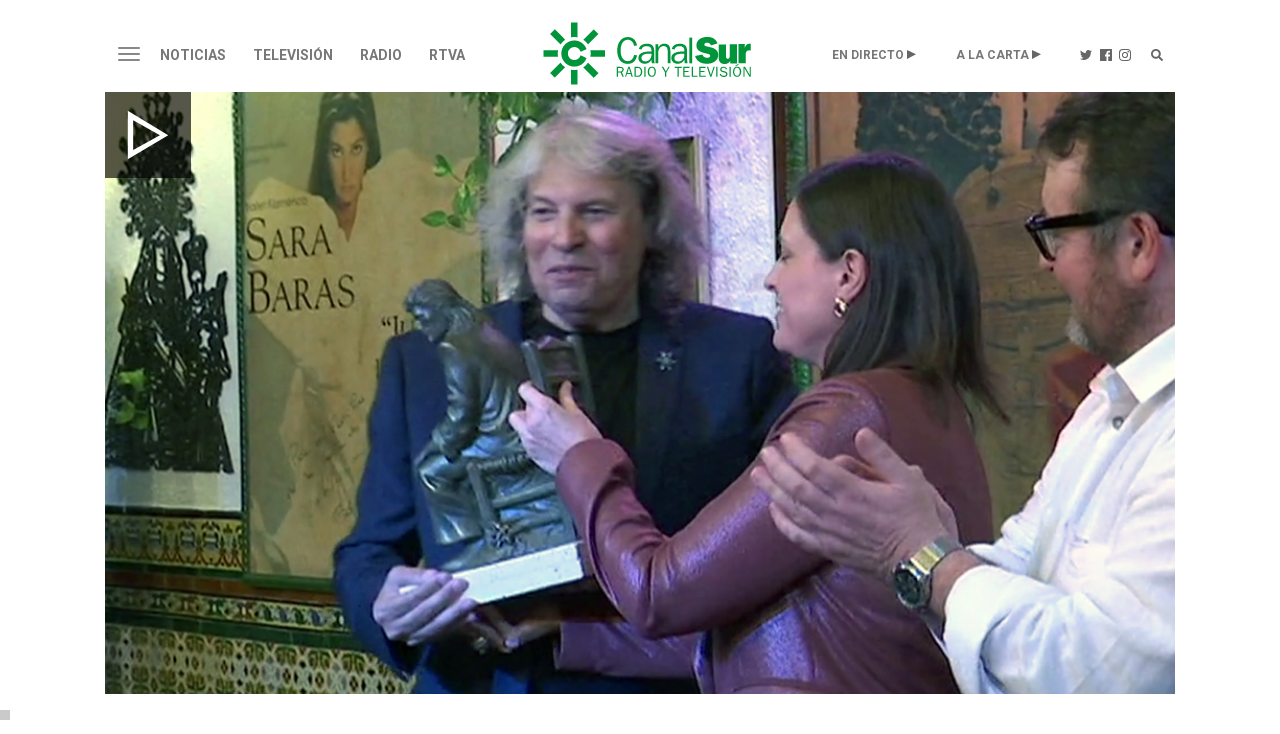

--- FILE ---
content_type: text/html;charset=UTF-8
request_url: https://www.canalsur.es/noticias/andalucia/cadiz/jose-merce-recibe-el-premio-leyenda-del-flamenco/1873710.html
body_size: 63691
content:
<!DOCTYPE html>
<html lang="es">
	<head>
		<!-- Begin *20250710* GA4 modificación: Activacion de Consentimiento Propiedad Adicional [2025-07-10] -->
			<script>
			window.dataLayer = window.dataLayer || [];
			function gtag(){dataLayer.push(arguments);}
			gtag('consent', 'default', {
				'ad_storage': 'denied',
				'analytics_storage': 'denied'
			});
			</script> 
		<!-- End *20250710* -->

		<!-- Begin *20250728* Google tag modificación: Nueva propiedad GA4 [2025-07-28] -->
			<!-- Google tag (gtag.js) --> <script async src="https://www.googletagmanager.com/gtag/js?id=G-2V1BWKLJT0"></script>
			<script>
				window.dataLayer = window.dataLayer || [];
				function gtag(){dataLayer.push(arguments);} 
				gtag('js', new Date());
				gtag('config', 'G-2V1BWKLJT0'); 
			</script>
		<!-- End *20250728* -->

		<!-- Google Tag Manager -->
		<script>(function(w,d,s,l,i){w[l]=w[l]||[];w[l].push({'gtm.start':
		new Date().getTime(),event:'gtm.js'});var f=d.getElementsByTagName(s)[0],
		j=d.createElement(s),dl=l!='dataLayer'?'&l='+l:'';j.async=true;j.src=
		'https://www.googletagmanager.com/gtm.js?id='+i+dl;f.parentNode.insertBefore(j,f);
		})(window,document,'script','dataLayer','GTM-TS8XNZ');</script>
		<!-- End Google Tag Manager -->
        <script type="application/javascript" src="https://ced.sascdn.com/tag/3963/smart.js" async></script>
		<script type="text/javascript" src="https://tagmanager.smartadserver.com/3963/396542/smart.prebid.js" async></script>
 		<script  type='application/javascript'>
		    var intervalID;
			const smartAdPromise = new Promise((resolve, reject) => {
				intervalID = setInterval(() => {
					if((typeof window.__tcfapi !== 'undefined') && (document.readyState === "complete" || document.readyState === "loaded") ){ 
						// 
						resolve(true);
					}
				}, 1000);
			});
		</script>
		<!-- Besoccer -->
		<script async custom-element="amp-iframe" src="https://cdn.ampproject.org/v0/amp-iframe-0.1.js"></script>
               <script src="https://widgets.besoccerapps.com/media/widgets/js/pym.min.js"></script>
		<!-- End Besoccer -->

		<link rel="shortcut icon" href="/css/cssimg/favicon.ico" />
		<meta http-equiv="Content-Type" content="text/html; charset=UTF-8" />
		<meta name="google-site-verification" content="jBxSRbeE7Gb_dMb_tkoOeCRhwqGQLYX3jo-00DP5Q58" />
		<!-- youtube -->
		<meta name="google-site-verification" content="UNigVoQwzqr_0ZOaRK9NgMcyMeegVc9w5JCLRrW5MSM" />
		<!-- tematicos  flamenco  - cocina - turismo -->
		<meta name="google-site-verification" content="qouYD-PmnjGUuOkB4jUxcuPOC2sh-XCm7IangJ0MLd0" />
		<meta name="google-site-verification" content="vEL-pJkaWvFoNTEa-vCd3KbesqA-5liYj0GynZPYrXI" />
		<meta name="google-site-verification" content="Mv2_tNr_BoRVUldJrsdZ4Oizfe5c1hbl8EkKawelF2M" />
		<!-- Google NEWS -->
        <meta name="google-site-verification" content="RBWmrdpeVm7E9GwKQBtGswkZD86qYl_ZQqiSnl3WvdU" />
		
		
 
			<title>José Mercé recibe el premio Leyenda del Flamenco</title>
			<meta name="description" content="El cantaor jerezano&nbsp;ha recibido el galard&oacute;n en la&nbsp;Venta de Vargas de San Fernando&nbsp;en un acto que forma parte de la programaci&oacute;n del D&iacute;a Internacional del Flamenco.&nbsp;&nbsp;"/>
			<link rel="canonical" href="https://www.canalsur.es/noticias/andalucia/cadiz/jose-merce-recibe-el-premio-leyenda-del-flamenco/1873710.html" />
		<meta name="keywords" content="José Mercé recibe el premio Leyenda del Flamenco" />
		<meta property="og:title" content="José Mercé recibe el premio Leyenda del Flamenco" />
		<meta property="og:description" content="El cantaor jerezano&nbsp;ha recibido el galard&oacute;n en la&nbsp;Venta de Vargas de San Fernando&nbsp;en un acto que forma parte de la programaci&oacute;n del D&iacute;a Internacional del Flamenco.&nbsp;&nbsp;" />
		<meta property="fb:app_id" content="322687731538588" />
		<meta name="twitter:title" content="José Mercé recibe el premio Leyenda del Flamenco">
		<meta name="twitter:description" content="El cantaor jerezano&nbsp;ha recibido el galard&oacute;n en la&nbsp;Venta de Vargas de San Fernando&nbsp;en un acto que forma parte de la programaci&oacute;n del D&iacute;a Internacional del Flamenco.&nbsp;&nbsp;">
		<meta name="twitter:card" content="summary_large_image">
			<meta property="og:image" content="https://www.canalsur.es/resources/archivos_offline/2022/11/16/1668592577128tapa_Jos_Merc.jpg" />
			<meta property="og:image:width" content="1024" />
			<meta property="og:image:height" content="576" />
			<meta name="twitter:image" content="https://www.canalsur.es/resources/archivos_offline/2022/11/16/1668592577128tapa_Jos_Merc.jpg" />

		<meta name="viewport" content="width=device-width, initial-scale=1, maximum-scale=1, user-scalable=no">

			<link rel="amphtml" href="https://amp.canalsur.es/noticias/andalucia/cadiz/jose-merce-recibe-el-premio-leyenda-del-flamenco/1873710.html">
			<meta property="og:url" content="https://www.canalsur.es/noticias/andalucia/cadiz/jose-merce-recibe-el-premio-leyenda-del-flamenco/1873710.html" />
			<meta property="og:type" content="article" />
<script>(function(){/*
 Copyright The Closure Library Authors.
 SPDX-License-Identifier: Apache-2.0
*/
'use strict';var g=function(a){var b=0;return function(){return b<a.length?{done:!1,value:a[b++]}:{done:!0}}},l=this||self,m=/^[\w+/_-]+[=]{0,2}$/,p=null,q=function(){},r=function(a){var b=typeof a;if("object"==b)if(a){if(a instanceof Array)return"array";if(a instanceof Object)return b;var c=Object.prototype.toString.call(a);if("[object Window]"==c)return"object";if("[object Array]"==c||"number"==typeof a.length&&"undefined"!=typeof a.splice&&"undefined"!=typeof a.propertyIsEnumerable&&!a.propertyIsEnumerable("splice"))return"array";
if("[object Function]"==c||"undefined"!=typeof a.call&&"undefined"!=typeof a.propertyIsEnumerable&&!a.propertyIsEnumerable("call"))return"function"}else return"null";else if("function"==b&&"undefined"==typeof a.call)return"object";return b},u=function(a,b){function c(){}c.prototype=b.prototype;a.prototype=new c;a.prototype.constructor=a};var v=function(a,b){Object.defineProperty(l,a,{configurable:!1,get:function(){return b},set:q})};var y=function(a,b){this.b=a===w&&b||"";this.a=x},x={},w={};var aa=function(a,b){a.src=b instanceof y&&b.constructor===y&&b.a===x?b.b:"type_error:TrustedResourceUrl";if(null===p)b:{b=l.document;if((b=b.querySelector&&b.querySelector("script[nonce]"))&&(b=b.nonce||b.getAttribute("nonce"))&&m.test(b)){p=b;break b}p=""}b=p;b&&a.setAttribute("nonce",b)};var z=function(){return Math.floor(2147483648*Math.random()).toString(36)+Math.abs(Math.floor(2147483648*Math.random())^+new Date).toString(36)};var A=function(a,b){b=String(b);"application/xhtml+xml"===a.contentType&&(b=b.toLowerCase());return a.createElement(b)},B=function(a){this.a=a||l.document||document};B.prototype.appendChild=function(a,b){a.appendChild(b)};var C=function(a,b,c,d,e,f){try{var k=a.a,h=A(a.a,"SCRIPT");h.async=!0;aa(h,b);k.head.appendChild(h);h.addEventListener("load",function(){e();d&&k.head.removeChild(h)});h.addEventListener("error",function(){0<c?C(a,b,c-1,d,e,f):(d&&k.head.removeChild(h),f())})}catch(n){f()}};var ba=l.atob("aHR0cHM6Ly93d3cuZ3N0YXRpYy5jb20vaW1hZ2VzL2ljb25zL21hdGVyaWFsL3N5c3RlbS8xeC93YXJuaW5nX2FtYmVyXzI0ZHAucG5n"),ca=l.atob("WW91IGFyZSBzZWVpbmcgdGhpcyBtZXNzYWdlIGJlY2F1c2UgYWQgb3Igc2NyaXB0IGJsb2NraW5nIHNvZnR3YXJlIGlzIGludGVyZmVyaW5nIHdpdGggdGhpcyBwYWdlLg=="),da=l.atob("RGlzYWJsZSBhbnkgYWQgb3Igc2NyaXB0IGJsb2NraW5nIHNvZnR3YXJlLCB0aGVuIHJlbG9hZCB0aGlzIHBhZ2Uu"),ea=function(a,b,c){this.b=a;this.f=new B(this.b);this.a=null;this.c=[];this.g=!1;this.i=b;this.h=c},F=function(a){if(a.b.body&&!a.g){var b=
function(){D(a);l.setTimeout(function(){return E(a,3)},50)};C(a.f,a.i,2,!0,function(){l[a.h]||b()},b);a.g=!0}},D=function(a){for(var b=G(1,5),c=0;c<b;c++){var d=H(a);a.b.body.appendChild(d);a.c.push(d)}b=H(a);b.style.bottom="0";b.style.left="0";b.style.position="fixed";b.style.width=G(100,110).toString()+"%";b.style.zIndex=G(2147483544,2147483644).toString();b.style["background-color"]=I(249,259,242,252,219,229);b.style["box-shadow"]="0 0 12px #888";b.style.color=I(0,10,0,10,0,10);b.style.display=
"flex";b.style["justify-content"]="center";b.style["font-family"]="Roboto, Arial";c=H(a);c.style.width=G(80,85).toString()+"%";c.style.maxWidth=G(750,775).toString()+"px";c.style.margin="24px";c.style.display="flex";c.style["align-items"]="flex-start";c.style["justify-content"]="center";d=A(a.f.a,"IMG");d.className=z();d.src=ba;d.style.height="24px";d.style.width="24px";d.style["padding-right"]="16px";var e=H(a),f=H(a);f.style["font-weight"]="bold";f.textContent=ca;var k=H(a);k.textContent=da;J(a,
e,f);J(a,e,k);J(a,c,d);J(a,c,e);J(a,b,c);a.a=b;a.b.body.appendChild(a.a);b=G(1,5);for(c=0;c<b;c++)d=H(a),a.b.body.appendChild(d),a.c.push(d)},J=function(a,b,c){for(var d=G(1,5),e=0;e<d;e++){var f=H(a);b.appendChild(f)}b.appendChild(c);c=G(1,5);for(d=0;d<c;d++)e=H(a),b.appendChild(e)},G=function(a,b){return Math.floor(a+Math.random()*(b-a))},I=function(a,b,c,d,e,f){return"rgb("+G(Math.max(a,0),Math.min(b,255)).toString()+","+G(Math.max(c,0),Math.min(d,255)).toString()+","+G(Math.max(e,0),Math.min(f,
255)).toString()+")"},H=function(a){a=A(a.f.a,"DIV");a.className=z();return a},E=function(a,b){0>=b||null!=a.a&&0!=a.a.offsetHeight&&0!=a.a.offsetWidth||(fa(a),D(a),l.setTimeout(function(){return E(a,b-1)},50))},fa=function(a){var b=a.c;var c="undefined"!=typeof Symbol&&Symbol.iterator&&b[Symbol.iterator];b=c?c.call(b):{next:g(b)};for(c=b.next();!c.done;c=b.next())(c=c.value)&&c.parentNode&&c.parentNode.removeChild(c);a.c=[];(b=a.a)&&b.parentNode&&b.parentNode.removeChild(b);a.a=null};var ia=function(a,b,c,d,e){var f=ha(c),k=function(n){n.appendChild(f);l.setTimeout(function(){f?(0!==f.offsetHeight&&0!==f.offsetWidth?b():a(),f.parentNode&&f.parentNode.removeChild(f)):a()},d)},h=function(n){document.body?k(document.body):0<n?l.setTimeout(function(){h(n-1)},e):b()};h(3)},ha=function(a){var b=document.createElement("div");b.className=a;b.style.width="1px";b.style.height="1px";b.style.position="absolute";b.style.left="-10000px";b.style.top="-10000px";b.style.zIndex="-10000";return b};var K={},L=null;var M=function(){},N="function"==typeof Uint8Array,O=function(a,b){a.b=null;b||(b=[]);a.j=void 0;a.f=-1;a.a=b;a:{if(b=a.a.length){--b;var c=a.a[b];if(!(null===c||"object"!=typeof c||Array.isArray(c)||N&&c instanceof Uint8Array)){a.g=b-a.f;a.c=c;break a}}a.g=Number.MAX_VALUE}a.i={}},P=[],Q=function(a,b){if(b<a.g){b+=a.f;var c=a.a[b];return c===P?a.a[b]=[]:c}if(a.c)return c=a.c[b],c===P?a.c[b]=[]:c},R=function(a,b,c){a.b||(a.b={});if(!a.b[c]){var d=Q(a,c);d&&(a.b[c]=new b(d))}return a.b[c]};
M.prototype.h=N?function(){var a=Uint8Array.prototype.toJSON;Uint8Array.prototype.toJSON=function(){var b;void 0===b&&(b=0);if(!L){L={};for(var c="ABCDEFGHIJKLMNOPQRSTUVWXYZabcdefghijklmnopqrstuvwxyz0123456789".split(""),d=["+/=","+/","-_=","-_.","-_"],e=0;5>e;e++){var f=c.concat(d[e].split(""));K[e]=f;for(var k=0;k<f.length;k++){var h=f[k];void 0===L[h]&&(L[h]=k)}}}b=K[b];c=[];for(d=0;d<this.length;d+=3){var n=this[d],t=(e=d+1<this.length)?this[d+1]:0;h=(f=d+2<this.length)?this[d+2]:0;k=n>>2;n=(n&
3)<<4|t>>4;t=(t&15)<<2|h>>6;h&=63;f||(h=64,e||(t=64));c.push(b[k],b[n],b[t]||"",b[h]||"")}return c.join("")};try{return JSON.stringify(this.a&&this.a,S)}finally{Uint8Array.prototype.toJSON=a}}:function(){return JSON.stringify(this.a&&this.a,S)};var S=function(a,b){return"number"!==typeof b||!isNaN(b)&&Infinity!==b&&-Infinity!==b?b:String(b)};M.prototype.toString=function(){return this.a.toString()};var T=function(a){O(this,a)};u(T,M);var U=function(a){O(this,a)};u(U,M);var ja=function(a,b){this.c=new B(a);var c=R(b,T,5);c=new y(w,Q(c,4)||"");this.b=new ea(a,c,Q(b,4));this.a=b},ka=function(a,b,c,d){b=new T(b?JSON.parse(b):null);b=new y(w,Q(b,4)||"");C(a.c,b,3,!1,c,function(){ia(function(){F(a.b);d(!1)},function(){d(!0)},Q(a.a,2),Q(a.a,3),Q(a.a,1))})};var la=function(a,b){V(a,"internal_api_load_with_sb",function(c,d,e){ka(b,c,d,e)});V(a,"internal_api_sb",function(){F(b.b)})},V=function(a,b,c){a=l.btoa(a+b);v(a,c)},W=function(a,b,c){for(var d=[],e=2;e<arguments.length;++e)d[e-2]=arguments[e];e=l.btoa(a+b);e=l[e];if("function"==r(e))e.apply(null,d);else throw Error("API not exported.");};var X=function(a){O(this,a)};u(X,M);var Y=function(a){this.h=window;this.a=a;this.b=Q(this.a,1);this.f=R(this.a,T,2);this.g=R(this.a,U,3);this.c=!1};Y.prototype.start=function(){ma();var a=new ja(this.h.document,this.g);la(this.b,a);na(this)};
var ma=function(){var a=function(){if(!l.frames.googlefcPresent)if(document.body){var b=document.createElement("iframe");b.style.display="none";b.style.width="0px";b.style.height="0px";b.style.border="none";b.style.zIndex="-1000";b.style.left="-1000px";b.style.top="-1000px";b.name="googlefcPresent";document.body.appendChild(b)}else l.setTimeout(a,5)};a()},na=function(a){var b=Date.now();W(a.b,"internal_api_load_with_sb",a.f.h(),function(){var c;var d=a.b,e=l[l.btoa(d+"loader_js")];if(e){e=l.atob(e);
e=parseInt(e,10);d=l.btoa(d+"loader_js").split(".");var f=l;d[0]in f||"undefined"==typeof f.execScript||f.execScript("var "+d[0]);for(;d.length&&(c=d.shift());)d.length?f[c]&&f[c]!==Object.prototype[c]?f=f[c]:f=f[c]={}:f[c]=null;c=Math.abs(b-e);c=1728E5>c?0:c}else c=-1;0!=c&&(W(a.b,"internal_api_sb"),Z(a,Q(a.a,6)))},function(c){Z(a,c?Q(a.a,4):Q(a.a,5))})},Z=function(a,b){a.c||(a.c=!0,a=new l.XMLHttpRequest,a.open("GET",b,!0),a.send())};(function(a,b){l[a]=function(c){for(var d=[],e=0;e<arguments.length;++e)d[e-0]=arguments[e];l[a]=q;b.apply(null,d)}})("__d3lUW8vwsKlB__",function(a){"function"==typeof window.atob&&(a=window.atob(a),a=new X(a?JSON.parse(a):null),(new Y(a)).start())});}).call(this);

window.__d3lUW8vwsKlB__("[base64]");
</script>

		<!-- En caso de estar en la web de La Banda, se carga su CSS específico y el chatboot, actualmente de bluecaribu sept.2023 -->
		<!--
		-->
		<link rel="stylesheet" href="https://maxcdn.bootstrapcdn.com/bootstrap/3.3.6/css/bootstrap.min.css">
		<link rel="stylesheet" href="https://maxcdn.bootstrapcdn.com/bootstrap/3.3.6/css/bootstrap-theme.min.css">
		
		<link rel="stylesheet" href="https://use.fontawesome.com/releases/v5.15.1/css/all.css" integrity="sha384-vp86vTRFVJgpjF9jiIGPEEqYqlDwgyBgEF109VFjmqGmIY/Y4HV4d3Gp2irVfcrp" crossorigin="anonymous">
		<link rel="stylesheet" href="https://pro.fontawesome.com/releases/v5.10.0/css/all.css" integrity="sha384-AYmEC3Yw5cVb3ZcuHtOA93w35dYTsvhLPVnYs9eStHfGJvOvKxVfELGroGkvsg+p" crossorigin="anonymous">
		<link rel="stylesheet" type="text/css" href="/css/estiloPortal.css" />

		<link rel="stylesheet" type="text/css" href="/css/categorias.css" />

		<link rel="stylesheet" type="text/css" href="/css/estiloPortadas.css" />

		<link rel="stylesheet" type="text/css" href="/estilos.css" />

		<link rel="stylesheet" type="text/css" href="/css/estilosProgramas.css" />

		<link rel="stylesheet" type="text/css" href="/css/jcider.css">

		<link rel="stylesheet" href="/css/parrilla.css">
		<link rel="stylesheet" href="/css/responsive.css">
		<link rel="stylesheet" href="/css/elastislide.css">
		<link rel="stylesheet" href="/css/portadaAutocolumna.css">

		<link rel="stylesheet" href="/css/opta.css">

		<link rel="stylesheet" type="text/css" href="/estilos/dinamico?seccion=1873710" />

		<script src="//code.jquery.com/jquery-1.12.0.min.js"></script>
		
		<script src="https://cdn.jsdelivr.net/jquery.jcider/latest/jcider.min.js"></script>
		<script type="text/javascript" src="/js/jquery.cookie.js"></script>
		<script type="text/javascript" src="/js/jquery.shorten.min.js"></script>
		
		<script src="/js/jquery.cookie.js" type="text/javascript"></script>
		<script src="https://www.canalsur.es/html/jwplayer-8.20.2/jwplayer.js" type="text/javascript"></script>
		<script type = "text/javascript" src = "https://sb.scorecardresearch.com/c2/plugins/streamingtag_plugin_jwplayer.js"></script>
		<script type="text/javascript" src="/js/libRTVA.js"></script>



	</head>

	<body>
<!-- Begin comScore Tag -->
<script>
 var _comscore = _comscore || [];
 _comscore.push({ c1: "2", c2: "27212897" });
 (function() {
   var s = document.createElement("script"), el = document.getElementsByTagName("script")[0]; s.async = true;
   s.src = (document.location.protocol == "https:" ? "https://sb" : "http://b") + ".scorecardresearch.com/beacon.js";
   el.parentNode.insertBefore(s, el);
 })();
</script>
<noscript>
 <img src="https://sb.scorecardresearch.com/p?c1=2&c2=27212897&cv=2.0&cj=1" />
</noscript>
<!-- End comScore Tag -->
<!-- Google Tag Manager (noscript) -->
<noscript><iframe src="https://www.googletagmanager.com/ns.html?id=GTM-TS8XNZ"
height="0" width="0" style="display:none;visibility:hidden"></iframe></noscript>
<!-- End Google Tag Manager (noscript) -->
		<div class="container-fluid">

			<div id="acookie" class="nocookie">
			<script type="text/javascript">
				var url_publi = "";
				if (jQuery.cookie("publi_editor")=="false"){
				url_publi = "";
}
			</script>
			<!--		<div class="col-md-10 col-centered">
						<div id="div_texto">
							<p><b>Uso de Cookies</b></p>
							<p class="texto_cookie">
							Uso de Cookies: Utilizamos "cookies" propias y de terceros para elaborar información estadística y mostrarle publicidad personalizada a través del análisis de su navegación. Si continúa navegando acepta su uso. <a id="politica_coolies" class="href_text" href="/politica_cookies/327331.html"> Más información y Política de Cookies.</a>
							</p>
							<button type="button" class="btn btn-primary" onclick="aceptaCookie();" style="background: #000;">ACEPTAR</button>
						</div>
					</div>
					<script type="text/javascript">
						var url_publi = "";
if (jQuery.cookie("publi_editor")=="false"){
	url_publi = "";
}
					if (jQuery.cookie("cookie_aceptacion")=="true"){
						ocultarcapa("acookie");
					}
					jQuery(document).ready(function(){
						jQuery('a[id!="politica_coolies"]').click(function(e){
							if( jQuery(e.target).closest("#acookie").length > 0 ) {
					        	jQuery.removeCookie('cookie_aceptacion');
					    	}else{
					 			aceptaCookie();
							}
						});
						$(document).scroll(function() {
						  setTimeout(aceptaCookie, 3000);
						});
					 });
					function aceptaCookie(){
						jQuery.cookie('cookie_aceptacion', 'true', { expires: 180, path:'/' });
						ocultarcapa("acookie");
					}
					</script>-->
			</div>  
			
			<div class="row">
				<div class="col-md-12 col-centered" style="max-width:1080px;">
	<div class="row text-center">
		<div id="publiHeader" class="row text-center">
		<!-- OT 294504 -->
			<div id='Web_Billboard_Completo_1' style='text-align: center;'></div>
		</div>
	</div>

	<div class="cabecera top30 visible-md visible-lg">
	<nav class="navbar navbar-default nivel1" role="navigation">
		<div class="">
			<div class="navbar-header">
				<button type="button" class="navbar-toggle" data-toggle="collapse" data-target="#menu">
					<span class="sr-only">Toggle navigation</span>
					<span class="icon-bar"></span>
					<span class="icon-bar"></span>
					<span class="icon-bar"></span>
				</button>
			</div>
			<div class="">
	      			<ul class="nav navbar-nav">



									<li class="dropdown"><a href="/noticias/portada-2813.html"  class="dropdown-toggle " aria-expanded="false">Noticias</a>
								</li>

									<li class="dropdown"><a href="/television-544.html"  class="dropdown-toggle " aria-expanded="false">Televisión</a>
								</li>

									<li class="dropdown"><a href="/radio-555.html"  class="dropdown-toggle " aria-expanded="false">Radio</a>
								</li>

									<li class="dropdown"><a href="/rtva-2809.html"  class="dropdown-toggle " aria-expanded="false">RTVA</a>
								</li>

						<li class="dropdown logo"><a href="/portada-2808.html"><img src="/css/svg/canalsur.svg" class="img-responsive" /></a></li>





						<li class="dropdown pull-right"><a href="/portada-buscador-608569.html" class="buscador"><img src="/css/svg/icolupa.svg" /></a></li>
						<li class="dropdown pull-right"><a href="https://www.instagram.com/canalsurradiotv/?hl=es" target="_blank" class="instagram"><img src="/css/svg/icoinsta.svg" /></a></li>
						<li class="dropdown pull-right"><a href="https://www.facebook.com/canalsurradioytv/" target="_blank" class="facebook"><img src="/css/svg/icofb.svg" /></a></li>
						<li class="dropdown pull-right"><a href="https://twitter.com/canalsur?lang=es" target="_blank" class="twitter"><img src="/css/svg/icotwitter.svg" /></a></li>
						<li class="dropdown pull-right alacarta"><a href="#" class="dropdown-toggle" data-toggle="dropdown">A LA CARTA</a>
							<ul class="dropdown-menu">
								<li class="dropdown"><a href="https://www.canalsurmas.es">· Televisión</a></li>
								<li class="dropdown"><a href="/programas_radio.html">· Radio</a></li>
								<li class="dropdown"><a href="/programas_podcast.html">· Podcasts</a></li>
							</ul>
						</li>
						<li class="dropdown pull-right endirecto"><a href="#" class="dropdown-toggle" data-toggle="dropdown">EN DIRECTO</a>
							<ul class="dropdown-menu">
								<li class="dropdown"><a href="/tv_directo-1193.html">· Televisión</a></li>
								<li class="dropdown"><a href="/radio_directo-2014.html">· Radio</a></li>
							</ul>
						</li>
					</ul>
	      	</div>
		</div><!-- /.container-fluid -->
	</nav>

	<div id="menu" class="collapse">
							<ul class="">
								<li class="principal"><a href="/noticias/portada-2813.html">Noticias</a></li>
									<li class="dropdown"><a href="/noticias/portada-2813.html">· Portada</a></li>
									<li class="dropdown"><a href="https://canalsurmas.es/videos/category/7627-el-tiempo">· El Tiempo</a></li>
									<li class="dropdown"><a href="/noticias/deportes-626.html">· Deportes</a></li>
									<li class="dropdown"><a href="/noticias/cultura-2793.html">· Cultura</a></li>
									<li class="dropdown"><a href="/noticias/españa/seccion.html?cat=5707">· España - Mundo</a></li>
									<li class="dropdown"><a href="/noticias/salud-4334.html">· Salud</a></li>
									<li class="dropdown"><a href="/noticias/ad-3114.html">· AD</a></li>
									<li class="dropdown"><a href="/noticias/tierra_y_mar-3473.html">· Tierra y Mar</a></li>
									<li class="dropdown"><a href="/Los-reporteros-3036.html">· Los Reporteros</a></li>
									<li class="dropdown"><a href="/noticias/social-4393.html">· Social</a></li>
									<li class="dropdown"><a href="/noticias/medioambiente-4373.html">· Medioambiente</a></li>
									<li class="dropdown"><a href="/noticias/empresa-4793.html">· Empresa</a></li>
							</ul>
							<ul class="bordeM">
								<li class="principal"><a href="/television-544.html">Televisión</a></li>
									<li class="dropdown"><a href="/television/programas-2453.html">· Programas</a></li>
									<li class="dropdown"><a href="https://www.canalsurmas.es/">· Canal Sur Más</a></li>
									<li class="dropdown"><a href="/parrilla.html">· Programación</a></li>
									<li class="dropdown"><a href="/television/andalucia_x_el_mundo-4313.html">· Andalucia x el mundo</a></li>
									<li class="dropdown"><a href="https://cometelo.canalsur.es">· Cómetelo</a></li>
									<li class="dropdown"><a href="/television/el_show_de_bertin-4513.html">· El show de Bertín</a></li>
									<li class="dropdown"><a href="/television/gente_maravillosa-4433.html">· Gente Maravillosa</a></li>
									<li class="dropdown"><a href="/television/no_dejes_de_soñar-5974.html">· No dejes de soñar</a></li>
							</ul>
							<ul class="bordeM">
								<li class="principal"><a href="/radio-555.html">Radio</a></li>
									<li class="dropdown"><a href="/radio-555.html">· Portada</a></li>
									<li class="dropdown"><a href="/programas_radio.html">· Radio a la Carta</a></li>
									<li class="dropdown"><a href="/programas_podcast.html">· Canal Sur Podcasts</a></li>
									<li class="dropdown"><a href="/radio/programacion-648.html">· Programación</a></li>
									<li class="dropdown"><a href="/radio/canalfiesta-1293.html">· CanalFiesta</a></li>
									<li class="dropdown"><a href="/radio/flamencoradio-1313.html">· FlamencoRadio</a></li>
									<li class="dropdown"><a href="/radio/frecuencias-1473.html">· Frecuencias</a></li>
									<li class="dropdown"><a href="/radio/canal_sur_radio_musica-4813.html">· Canal Sur Radio Musica</a></li>
									<li class="dropdown"><a href="/radio/el_observatorio-5794.html">· El observatorio</a></li>
							</ul>
							<ul class="bordeM">
								<li class="principal"><a href="/rtva-2809.html">RTVA</a></li>
									<li class="dropdown"><a href="/rtva-2809.html">· RTVA</a></li>
									<li class="dropdown"><a href="/rtva/comunicacion-3275.html">· Comunicación</a></li>
									<li class="dropdown"><a href="/rtva/portal_de_transparencia-2636.html">· Portal de Transparencia</a></li>
									<li class="dropdown"><a href="/rtva/rsc-2334.html">· rsc</a></li>
									<li class="dropdown"><a href="/rtva/canal_sur_produce-4453.html">· Canal Sur Produce</a></li>
									<li class="dropdown"><a href="/rtva/canal_sur_con_el_cine-4573.html">· Canal Sur con el Cine</a></li>
									<li class="dropdown"><a href="/rtva/canal_sur_produce_musica-4733.html">· Canal Sur Produce Musica</a></li>
									<li class="dropdown"><a href="/rtva/marco_normativo-3654.html">· Marco normativo</a></li>
									<li class="dropdown"><a href="/rtva/eds-4833.html">· EDs</a></li>
							</ul>

	</div>


	</div>

		<div class="movil visible-xs visible-sm">
	<nav class="navbar navbar-default nivel1" role="navigation">
		<div class="">
			<div class="navbar-header">
				<button type="button" class="navbar-toggle" data-toggle="collapse" data-target="#menumovil">
					<span class="sr-only">Toggle navigation</span>
					<span class="icon-bar"></span>
					<span class="icon-bar"></span>
					<span class="icon-bar"></span>
				</button>
			</div>
			<div class="">
	      	<ul class="nav navbar-nav" style="float: none; max-width: 95%;">

						<li class="dropdown logo"><a href="/portada-2808.html"><img src="/css/svg/canalsur.svg" class="img-responsive" /></a></li>
						<li class="dropdown play"><a href="/tv_directo-1193.html">Televisión</a></li>
						<li class="dropdown play"><a href="/radio_directo-2014.html">Radio</a></li>
						<li class="dropdown pull-right"><a href="/portada-buscador-608569.html" class="buscador"><span class="glyphicon glyphicon-search"></span></a></li>
					</ul>
	      	</div>
		</div><!-- /.container-fluid -->
	</nav>

	<div id="menumovil" class="collapse">
							<ul class="">
								<li class="principal"><a href="/noticias/portada-2813.html">Noticias</a>
							<button type="button" class="collapsed" data-toggle="collapse" data-target="#submenu553">
								<span class="glyphicon glyphicon-menu-right"></span>
								<span class="glyphicon glyphicon-menu-down"></span>
							</button></li>


							<div id="submenu553" class="collapse ">
									<li class="dropdown"><a href="/noticias/portada-2813.html">· Portada</a></li>
									<li class="dropdown"><a href="https://canalsurmas.es/videos/category/7627-el-tiempo">· El Tiempo</a></li>
									<li class="dropdown"><a href="/noticias/deportes-626.html">· Deportes</a></li>
									<li class="dropdown"><a href="/noticias/cultura-2793.html">· Cultura</a></li>
									<li class="dropdown"><a href="/noticias/españa/seccion.html?cat=5707">· España - Mundo</a></li>
									<li class="dropdown"><a href="/noticias/salud-4334.html">· Salud</a></li>
									<li class="dropdown"><a href="/noticias/ad-3114.html">· AD</a></li>
									<li class="dropdown"><a href="/noticias/tierra_y_mar-3473.html">· Tierra y Mar</a></li>
									<li class="dropdown"><a href="/Los-reporteros-3036.html">· Los Reporteros</a></li>
									<li class="dropdown"><a href="/noticias/social-4393.html">· Social</a></li>
									<li class="dropdown"><a href="/noticias/medioambiente-4373.html">· Medioambiente</a></li>
									<li class="dropdown"><a href="/noticias/empresa-4793.html">· Empresa</a></li>
							</div>
							</ul>
							<ul class="bordeM">
								<li class="principal"><a href="/television-544.html">Televisión</a>
							<button type="button" class="collapsed" data-toggle="collapse" data-target="#submenu544">
								<span class="glyphicon glyphicon-menu-right"></span>
								<span class="glyphicon glyphicon-menu-down"></span>
							</button></li>


							<div id="submenu544" class="collapse ">
									<li class="dropdown"><a href="/television/programas-2453.html">· Programas</a></li>
									<li class="dropdown"><a href="https://www.canalsurmas.es/">· Canal Sur Más</a></li>
									<li class="dropdown"><a href="/parrilla.html">· Programación</a></li>
									<li class="dropdown"><a href="/television/andalucia_x_el_mundo-4313.html">· Andalucia x el mundo</a></li>
									<li class="dropdown"><a href="https://cometelo.canalsur.es">· Cómetelo</a></li>
									<li class="dropdown"><a href="/television/el_show_de_bertin-4513.html">· El show de Bertín</a></li>
									<li class="dropdown"><a href="/television/gente_maravillosa-4433.html">· Gente Maravillosa</a></li>
									<li class="dropdown"><a href="/television/no_dejes_de_soñar-5974.html">· No dejes de soñar</a></li>
							</div>
							</ul>
							<ul class="bordeM">
								<li class="principal"><a href="/radio-555.html">Radio</a>
							<button type="button" class="collapsed" data-toggle="collapse" data-target="#submenu555">
								<span class="glyphicon glyphicon-menu-right"></span>
								<span class="glyphicon glyphicon-menu-down"></span>
							</button></li>


							<div id="submenu555" class="collapse ">
									<li class="dropdown"><a href="/radio-555.html">· Portada</a></li>
									<li class="dropdown"><a href="/programas_radio.html">· Radio a la Carta</a></li>
									<li class="dropdown"><a href="/programas_podcast.html">· Canal Sur Podcasts</a></li>
									<li class="dropdown"><a href="/radio/programacion-648.html">· Programación</a></li>
									<li class="dropdown"><a href="/radio/canalfiesta-1293.html">· CanalFiesta</a></li>
									<li class="dropdown"><a href="/radio/flamencoradio-1313.html">· FlamencoRadio</a></li>
									<li class="dropdown"><a href="/radio/frecuencias-1473.html">· Frecuencias</a></li>
									<li class="dropdown"><a href="/radio/canal_sur_radio_musica-4813.html">· Canal Sur Radio Musica</a></li>
									<li class="dropdown"><a href="/radio/el_observatorio-5794.html">· El observatorio</a></li>
							</div>
							</ul>
							<ul class="bordeM">
								<li class="principal"><a href="/rtva-2809.html">RTVA</a>
							<button type="button" class="collapsed" data-toggle="collapse" data-target="#submenu2809">
								<span class="glyphicon glyphicon-menu-right"></span>
								<span class="glyphicon glyphicon-menu-down"></span>
							</button></li>


							<div id="submenu2809" class="collapse ">
									<li class="dropdown"><a href="/rtva-2809.html">· RTVA</a></li>
									<li class="dropdown"><a href="/rtva/comunicacion-3275.html">· Comunicación</a></li>
									<li class="dropdown"><a href="/rtva/portal_de_transparencia-2636.html">· Portal de Transparencia</a></li>
									<li class="dropdown"><a href="/rtva/rsc-2334.html">· rsc</a></li>
									<li class="dropdown"><a href="/rtva/canal_sur_produce-4453.html">· Canal Sur Produce</a></li>
									<li class="dropdown"><a href="/rtva/canal_sur_con_el_cine-4573.html">· Canal Sur con el Cine</a></li>
									<li class="dropdown"><a href="/rtva/canal_sur_produce_musica-4733.html">· Canal Sur Produce Musica</a></li>
									<li class="dropdown"><a href="/rtva/marco_normativo-3654.html">· Marco normativo</a></li>
									<li class="dropdown"><a href="/rtva/eds-4833.html">· EDs</a></li>
							</div>
							</ul>

	</div>
		</div>
	
					<div class="initcuerpo">

				<script type="text/javascript" src="/js/wz_tooltip.js"></script>
				<!-- libreria de facebook share -->
				<div id="fb-root"></div>
	<script>(function(d, s, id) {
	  var js, fjs = d.getElementsByTagName(s)[0];
	  if (d.getElementById(id)) return;
	  js = d.createElement(s); js.id = id;
	  js.src = "//connect.facebook.net/es_ES/sdk.js#xfbml=1&version=v2.8";
	  fjs.parentNode.insertBefore(js, fjs);
	}(document, 'script', 'facebook-jssdk'));</script>
				<!--div id="contenedor"-->
	<div id="cuerpo" class="row">
		<div class="col-md-12">
	<div id="contenedor-contenido-noticia">
		<div class="visible-sm visible-xs appCintilloNoticia appCintilloEstilo estilo_" style="margin-bottom: 4px;">
			CÁDIZ
		</div>
			<div class="div_publicidad_articulo_noticiaT1">
				<!-- publicidad articulo-->
	
	
			</div>
		<div style="float: none; margin: 0 auto;">
	<div class="bloqReproductorVideo video_noticia">
	

	
	
	
	
	
		<div class="relative">
		<div id="container_responsive_1873706" >
	
		</div>
			<div class="playG" onclick='jwplayer("container_responsive_1873706").play();$(this).hide();$("#").hide()'>
			</div>
		</div>
	<script type="text/javascript">
	
	
	
	var url_publiVideo = "1362868";
	
	
	var schedule = [
		{
			tag: "https://www3.smartadserver.com/ac?siteid=396542&fmtid=98591&ab=1&tgt=&oc=1&out=vast3&ps=1&pb=3&visit=S&vcn=s&vph=__player-height__&vpw=__player-width__&vpmt=1&tmstp=__timestamp__&gdpr=__gdpr__&gdpr_consent=__gdpr_consent__&schain=1.0,1!allinagency.com,396542,1,,&pgid=" + url_publiVideo,
			offset: "pre"
		}
	];
	
	for(var i=0; i<5; i++) {
		if (i==0) { 
			var publi = {
				tag: "https://www3.smartadserver.com/ac?siteid=396542&fmtid=98591&ab=2&tgt=&oc=1&out=vast3&ps=1&pb=3&visit=S&vcn=s&vph=__player-height__&vpw=__player-width__&vpmt=1&tmstp=__timestamp__&gdpr=__gdpr__&gdpr_consent=__gdpr_consent__&schain=1.0,1!allinagency.com,396542,1,,&pgid=" + url_publiVideo,
				offset: 15 * 60		   
			}
		}else { 
			var publi = {
				tag: "https://www3.smartadserver.com/ac?siteid=396542&fmtid=98591&ab=2&tgt=&oc=1&out=vast3&ps=1&pb=3&visit=S&vcn=s&vph=__player-height__&vpw=__player-width__&vpmt=1&tmstp=__timestamp__&gdpr=__gdpr__&gdpr_consent=__gdpr_consent__&schain=1.0,1!allinagency.com,396542,1,,&pgid=" + url_publiVideo,
				offset: i * 60 * 60		   
			}
		}
		
		schedule.push(publi);
	}
	
	jwplayer("container_responsive_1873706").setup({
	       file: "https://progressive.codev8.net/remotes/rtva/VTRInformativos/VTRInformativos/20221116105717_desp_josemerce.mp4",
	       image:"/resources/archivos_offline/2022/11/16/1668592577128tapa_Jos_Merc.jpg",
	       mediaid:"https://progressive.codev8.net/remotes/rtva/VTRInformativos/VTRInformativos/20221116105717_desp_josemerce.mp4",
	       width: "100%",
	       aspectratio: "16:9",
	       controls: "true",
	       preload:"none",
	       advertising: {
			   	client: 'vast',
				skipoffset:10,
			    skiptext: "Ir",
			    vpaidmode: "enabled",
				vpaidcontrols: true,
				schedule: schedule,
				creativeTimeout: 5001
	  		},
	  		"sharing": {
				"sites": ["facebook","twitter"],
				"link": "https://www.canalsur.es/multimedia.html?id=1873706",
				"heading":"Compartir"
			}
	});
		jwplayer("container_responsive_1873706").on('ready' , function () {
				ns_.StreamingAnalytics.JWPlayer( jwplayer("container_responsive_1873706") , {
				publisherId : "27212897" , // Replace with your comScore Client ID value.
				labelmapping : "ns_st_st=\"Canal Sur Televisión\",ns_st_pu=\"CSRTV\",ns_st_pr=\"VTRInformativos\",c3=\"CSRTV\",c4=\"*null\",c6=\"*null\",ns_st_sn=\"\",ns_st_en=\"\",ns_st_ia=\"0\",ns_st_ddt=\"2022-11-16\",ns_st_tdt=\"2022-11-16\",ns_st_ce=\"1\",ns_st_ep=\"José Mercé recibe el premio leyenda del flamenco\",ns_st_ge=\"News\""
			});
		});
		window.jwp_metas_1873706 = "ns_st_st=\"Canal Sur Televisión\",ns_st_pu=\"CSRTV\",ns_st_pr=\"VTRInformativos\",c3=\"CSRTV\",c4=\"*null\",c6=\"*null\",ns_st_sn=\"\",ns_st_en=\"\",ns_st_ia=\"0\",ns_st_ddt=\"2022-11-16\",ns_st_tdt=\"2022-11-16\",ns_st_ce=\"1\",ns_st_ep=\"José Mercé recibe el premio leyenda del flamenco\",ns_st_ge=\"News\"";
	
		jwplayer("container_responsive_1873706").on('play' , function () {
				window.dataLayer = window.dataLayer || [];
				window.dataLayer.push({'event': 'player_play','tipo': 'video','origen': 'noticia','id_contenedor': '1873710','titulo_contenedor': 'José Mercé recibe el premio Leyenda del Flamenco','id': '1873706'});
			});
			window.jwp_tag_1873706 = {'event': 'player_play','tipo': 'video','origen': 'noticia','id_contenedor': '1873710','titulo_contenedor': 'José Mercé recibe el premio Leyenda del Flamenco','id': '1873706'};
	
	</script>

	</div>
		</div>
	<div class="col-md-9 col-centered">
		<div class="row">
			<div class="col-lg-12">
	<div class="top30" style="margin-left: -11px;">
			<div class=" col-md-12" >
					<div class="bloqCintillo visible-md visible-lg">
						CÁDIZ
					</div><!-- cintillo -->
					<div class="bloqAntetitulo">
						
					</div><!-- antetitulo -->

					<h1 class="h1TituloNoticia ">José Mercé recibe el premio Leyenda del Flamenco</h1>
		<div class="appSubtituloNoticia">
			
		</div>		
			</div>
		<div class="bloqEntradillaEnNoticia top20 col-md-12">
			<p>El cantaor jerezano&nbsp;ha recibido el galard&oacute;n&nbsp;en la&nbsp;Venta de Vargas de San Fernando&nbsp;en un acto que forma parte de la programaci&oacute;n del D&iacute;a Internacional del Flamenco.</p>
<p>Destacan los organizadores la "entrega al arte del flamenco" de Jos&eacute; Merc&eacute; "durante toda su vida" y su "importante" aportaci&oacute;n a la historia y difusi&oacute;n del flamenco</p>
		</div><!-- bloqEntradillaEnNoticia -->
	</div>
				<div class="col-md-2">
	<div class="infoAdicionalNoticia">



			<div class="top20">
				<a target="_blank" href="https://twitter.com/intent/tweet?text=José Mercé recibe el premio Leyenda del Flamenco&url=https://www.canalsur.es/noticias/andalucia/cadiz/jose-merce-recibe-el-premio-leyenda-del-flamenco/1873710.html&via=CSurNoticias">
					<img src="/css/svg/twitter.svg" class="ico_not_twitter" />
				</a>
				<a target="_blank" href="https://www.facebook.com/sharer/sharer.php?app_id=322687731538588&u=https://www.canalsur.es/noticias/andalucia/cadiz/jose-merce-recibe-el-premio-leyenda-del-flamenco/1873710.html">
					<img src="/css/svg/facebook.svg" class="ico_not_facebook" />
				</a>

					<a id="share_mobile" class="hidden" href="https://api.whatsapp.com/send?phone=&text=https://www.canalsur.es/noticias/andalucia/cadiz/jose-merce-recibe-el-premio-leyenda-del-flamenco/1873710.html&source=&data=">
						<img src="/css/svg/whatsapp.svg" class="ico_not_facebook" />
					</a>
			</div>
			<div class="barra_position">
				<div class="barra_movil hidden-md hidden-lg">
					<a href="http://twitter.com/intent/tweet?text=José Mercé recibe el premio Leyenda del Flamenco&url=https://www.canalsur.es/noticias/andalucia/cadiz/jose-merce-recibe-el-premio-leyenda-del-flamenco/1873710.html&via=CSurNoticias">
						<img src="/css/svg/twitter.svg" class="ico_not_twitter" />
					</a>
					<a target="_blank" href="https://www.facebook.com/sharer/sharer.php?app_id=322687731538588&u=https://www.canalsur.es/noticias/andalucia/cadiz/jose-merce-recibe-el-premio-leyenda-del-flamenco/1873710.html">
						<img src="/css/svg/facebook.svg" class="ico_not_facebook" />
					</a>
						<a href="https://api.whatsapp.com/send?phone=&text=https://www.canalsur.es/noticias/andalucia/cadiz/jose-merce-recibe-el-premio-leyenda-del-flamenco/1873710.html&source=&data=">
							<img src="/css/svg/whatsapp.svg" class="ico_not_facebook" />
						</a>
				</div>
			</div>
		<div class="pie_bloq"><!-- no borrar --></div>
	</div>
	<script type="text/javascript">
		
		if(isMobile.any() != null){
			$('#share_mobile').removeClass('hidden');
		}
		$(document).ready(function(){
			$.post('/portal_rtva/view/1873710');
		}); 
		function check_if_in_view(){
			if($(window).scrollTop() > $('.infoAdicionalNoticia').offset().top-50){
				$('.barra_position').addClass('in-view');
			}else{
				$('.barra_position').removeClass('in-view');
			}
		}
		$(window).on('scroll resize', check_if_in_view);
		$(window).trigger('scroll');
		
	</script>
				</div>
				<div class="col-md-10">
					<div class="autor_fecha">
							CANAL SUR MEDIA <span class="hidden-sm hidden-xs">|</span>
							<br class="hidden-md hidden-lg"/>
							16 noviembre 2022
					</div>
	<div class="textoNoticia top20">

		 <p>El cantaor jerezano<strong> Jos&eacute; Merc&eacute;</strong> ha recibido el X galard&oacute;n Leyenda del Flamenco con motivo del D&iacute;a Internacional del Flamenco, en la <strong>Venta de Vargas de San Fernando (C</strong>&aacute;diz).<br /> <br />Jos&eacute; Merc&eacute; (Jerez de la Frontera, C&aacute;diz, 1955) es la d&eacute;cima Leyenda del Flamenco, <strong>un galard&oacute;n creado por dos instituciones de San Fernando como son la productora &ldquo;Flamenco de La Isla&rdquo; y la m&iacute;tica Venta de Vargas, donde Camar&oacute;n de la Isla comenz&oacute; su carrera.</strong> <br />Destacan los organizadores&nbsp; la "entrega al arte del flamenco" de Jos&eacute; Merc&eacute; "durante toda su vida" y su "importante" aportaci&oacute;n a la historia y difusi&oacute;n del flamenco. <br /> <br />El premio, destinado a artistas del mundo flamenco, productores, escritores, letristas, cr&iacute;ticos, aficionados ha sido entregado este martes en un acto que forma parte de la programaci&oacute;n del D&iacute;a Internacional del Flamenco.<br /> <br />El galard&oacute;n, que naci&oacute; en 2012 y se distingue con una estatuilla de Camar&oacute;n de La Isla, obra del escultor Antonio Mota, ha sido entregado en otras ediciones a Alonso N&uacute;&ntilde;ez, Rancapino; Antonio Fern&aacute;ndez, Fosforito; Paco Cepero, Juan Pe&ntilde;a, El Lebrijano; Curro Malena, Carmen Linares, Juan Villar, Mar&iacute;a Vargas y Ricardo Pach&oacute;n</p>
		<div id="smartIntxt"></div>
	</div>
				</div>
			</div>
		</div>
	</div><!-- col_izq_noticia -->
		<div style="float: none; margin: 0 auto;">
			<div class="masRelacionadas">
				<h3 class="titulo">ES NOTICIA</h3>
				<div class="hidden-md hidden-lg">
		<div class="elemento">
					<div class="vfalso">
						<img class="img-responsive" src="/resources/archivos_offline/2026/1/5/1767640762624smash_1024.jpg" />
						<div class="pfalso"></div>
					</div>
			<a href="/noticias/cultura/adios-a-antonito-smash-un-historico-del-rock-andaluz/2231707.html" class="tituloNoticia"
					title="Enlace a Adiós a Antoñito Smash, un histórico del rock andaluz">
				Adiós a Antoñito Smash, un histórico del rock andaluz
			</a>
				<div class="pie_bloq" ></div>
		</div>
		<div class="elemento">
					<div class="vfalso">
						<img class="img-responsive" src="/resources/archivos_offline/2026/1/5/1767619107480Carretera.jpg" />
						<div class="pfalso"></div>
					</div>
			<a href="/noticias/andalucia/cadiz/francis-deja-agua-equivalente-al-consumo-del-campo-de-gibraltar-durante-cinco-meses/2231631.html" class="tituloNoticia"
					title="Enlace a Francis deja agua equivalente al consumo del Campo de Gibraltar durante cinco meses">
				Francis deja agua equivalente al consumo del Campo de Gibraltar durante cinco meses
			</a>
				<div class="pie_bloq" ></div>
		</div>
		<div class="elemento">
					<div class="vfalso">
						<img class="img-responsive" src="/resources/archivos_offline/2026/1/5/1767621124032CHIPION_A.jpg" />
						<div class="pfalso"></div>
					</div>
			<a href="/noticias/andalucia/el-paso-de-la-borrasca-se-ceba-con-los-cultivos-de-chipiona/2231628.html" class="tituloNoticia"
					title="Enlace a El paso de la borrasca se ceba con los cultivos de Chipiona  ">
				El paso de la borrasca se ceba con los cultivos de Chipiona  
			</a>
				<div class="pie_bloq" ></div>
		</div>
		<div class="elemento">
					<div class="vfalso">
						<img class="img-responsive" src="/resources/archivos_offline/2026/1/5/1767612406790ZAMBOMBA-OK.jpg" />
						<div class="pfalso"></div>
					</div>
		<a href="/television/programas/hoy-en-dia/noticia/2231589.html" class="tituloNoticia"
					title="Enlace a La zambomba "Semblanza navideña" nos trae la magia de los Reyes Magos">
				La zambomba "Semblanza navideña" nos trae la magia de los Reyes Magos
			</a>
				<div class="pie_bloq" ></div>
		</div>
		<div class="elemento">
					<div class="vfalso">
						<img class="img-responsive" src="/resources/archivos_offline/2026/1/5/1767621542291tapa_cadiz.jpg" />
						<div class="pfalso"></div>
					</div>
			<a href="/noticias/andalucia/cadiz/los-desalojados-en-la-zona-de-guadarranque-y-jimena-vuelven-a-sus-casas/2231569.html" class="tituloNoticia"
					title="Enlace a Los desalojados en la zona de Guadarranque y Jimena vuelven a sus casas">
				Los desalojados en la zona de Guadarranque y Jimena vuelven a sus casas
			</a>
				<div class="pie_bloq" ></div>
		</div>
				</div>
				<div class="hidden-xs hidden-sm">
					<section class="slider-mas">
						<div>
		<div class="elemento">
					<div class="vfalso">
						<img class="img-responsive" src="/resources/archivos_offline/2026/1/5/1767640762624smash_1024.jpg" />
						<div class="pfalso"></div>
					</div>
			<a href="/noticias/cultura/adios-a-antonito-smash-un-historico-del-rock-andaluz/2231707.html" class="tituloNoticia"
					title="Enlace a Adiós a Antoñito Smash, un histórico del rock andaluz">
				Adiós a Antoñito Smash, un histórico del rock andaluz
			</a>
				<div class="pie_bloq" ></div>
		</div>
		<div class="elemento">
					<div class="vfalso">
						<img class="img-responsive" src="/resources/archivos_offline/2026/1/5/1767619107480Carretera.jpg" />
						<div class="pfalso"></div>
					</div>
			<a href="/noticias/andalucia/cadiz/francis-deja-agua-equivalente-al-consumo-del-campo-de-gibraltar-durante-cinco-meses/2231631.html" class="tituloNoticia"
					title="Enlace a Francis deja agua equivalente al consumo del Campo de Gibraltar durante cinco meses">
				Francis deja agua equivalente al consumo del Campo de Gibraltar durante cinco meses
			</a>
				<div class="pie_bloq" ></div>
		</div>
		<div class="elemento">
					<div class="vfalso">
						<img class="img-responsive" src="/resources/archivos_offline/2026/1/5/1767621124032CHIPION_A.jpg" />
						<div class="pfalso"></div>
					</div>
			<a href="/noticias/andalucia/el-paso-de-la-borrasca-se-ceba-con-los-cultivos-de-chipiona/2231628.html" class="tituloNoticia"
					title="Enlace a El paso de la borrasca se ceba con los cultivos de Chipiona  ">
				El paso de la borrasca se ceba con los cultivos de Chipiona  
			</a>
				<div class="pie_bloq" ></div>
		</div>
		<div class="elemento">
					<div class="vfalso">
						<img class="img-responsive" src="/resources/archivos_offline/2026/1/5/1767612406790ZAMBOMBA-OK.jpg" />
						<div class="pfalso"></div>
					</div>
		<a href="/television/programas/hoy-en-dia/noticia/2231589.html" class="tituloNoticia"
					title="Enlace a La zambomba "Semblanza navideña" nos trae la magia de los Reyes Magos">
				La zambomba "Semblanza navideña" nos trae la magia de los Reyes Magos
			</a>
				<div class="pie_bloq" ></div>
		</div>
		<div class="elemento">
					<div class="vfalso">
						<img class="img-responsive" src="/resources/archivos_offline/2026/1/5/1767621542291tapa_cadiz.jpg" />
						<div class="pfalso"></div>
					</div>
			<a href="/noticias/andalucia/cadiz/los-desalojados-en-la-zona-de-guadarranque-y-jimena-vuelven-a-sus-casas/2231569.html" class="tituloNoticia"
					title="Enlace a Los desalojados en la zona de Guadarranque y Jimena vuelven a sus casas">
				Los desalojados en la zona de Guadarranque y Jimena vuelven a sus casas
			</a>
				<div class="pie_bloq" ></div>
		</div>
		<div class="elemento">
					<img class="img-responsive" src="/resources/archivos_offline/2026/1/5/1767595050440desalojo1.jpg" />
			<a href="/noticias/andalucia/cadiz/desactivados-los-avisos-pero-preocupa-el-nivel-de-los-rios/2231499.html" class="tituloNoticia"
					title="Enlace a Desactivados los avisos pero preocupa el nivel de los ríos">
				Desactivados los avisos pero preocupa el nivel de los ríos
			</a>
				<div class="pie_bloq" ></div>
		</div>
		<div class="elemento">
					<img class="img-responsive" src="/resources/archivos_offline/2026/1/5/1767567623645emergencia.jpg" />
			<a href="/noticias/andalucia/cadiz/ordenan-el-desalojo-de-470-viviendas-en-el-campo-de-gibraltar/2231471.html" class="tituloNoticia"
					title="Enlace a Ordenan el desalojo de 470 viviendas en el Campo de Gibraltar">
				Ordenan el desalojo de 470 viviendas en el Campo de Gibraltar
			</a>
				<div class="pie_bloq" ></div>
		</div>
		<div class="elemento">
					<div class="vfalso">
						<img class="img-responsive" src="/resources/archivos_offline/2026/1/4/1767552475585tapa_guadalhorce.jpg" />
						<div class="pfalso"></div>
					</div>
			<a href="/noticias/andalucia/malaga/sanz-pide-maxima-colaboracion-para-evitar-situaciones-catastroficas/2231457.html" class="tituloNoticia"
					title="Enlace a Sanz pide "máxima colaboración" para evitar "situaciones catastróficas"">
				Sanz pide "máxima colaboración" para evitar "situaciones catastróficas"
			</a>
				<div class="pie_bloq" ></div>
		</div>
		<div class="elemento">
					<div class="vfalso">
						<img class="img-responsive" src="/resources/archivos_offline/2026/1/4/1767556857856TAPA_JIMENA.jpg" />
						<div class="pfalso"></div>
					</div>
			<a href="/noticias/andalucia/cadiz/rescates-en-jimena-tras-el-desbordamiento-del-rio-hozgarganta/2231451.html" class="tituloNoticia"
					title="Enlace a Rescates en Jimena tras el desbordamiento del río Hozgarganta">
				Rescates en Jimena tras el desbordamiento del río Hozgarganta
			</a>
				<div class="pie_bloq" ></div>
		</div>
		<div class="elemento">
					<img class="img-responsive" src="/resources/archivos_offline/2026/1/4/1767542960667los_Barrios.jpg" />
			<a href="/noticias/andalucia/cadiz/la-junta-envia-un-es-alert-a-los-vecinos-de-los-barrios-castellar-san-roque-jimena-y-san-martin-del-tesorillo/2231446.html" class="tituloNoticia"
					title="Enlace a La Junta envía un Es-Alert a los vecinos de Los Barrios, Castellar, San Roque, Jimena y San Martín del Tesorillo ">
				La Junta envía un Es-Alert a los vecinos de Los Barrios, Castellar, San Roque, Jimena y San Martín del Tesorillo 
			</a>
				<div class="pie_bloq" ></div>
		</div>
						</div>
					</section>
					<div class="anterior top10" onclick="$('.slider-mas').jcider.moveLeft()">< ANTERIOR</div>
					<div class="siguientes top10" onclick="$('.slider-mas').jcider.moveRight()">SIGUIENTES ></div>
	
					<script type="text/javascript">
			        	$(document).ready(function() {
							$('.slider-mas').jcider({
			visibleSlides: 1, // Visible no. of slides
			variableWidth: false, // For variable width
			variableHeight: true, // For variable height
			fading: false, // For fading/sliding effect
			easing: 'cubic-bezier(.694, .0482, .335, 1)', // For easing
			transitionDuration: 400, // Duration of slide transition
			autoplay: false, // Duh...
			slideDuration: 3000, // Duration between each slide change in autoplay
			controls: false, // For visibility of nav-arrows
			controlsWrapper: 'div.jcider-nav', // Element for nav wrapper
			controlsLeft: ['.anterior', ''], // Element for nav-left
			controlsRight: ['.siguientes', ''], // Element for nav-right
			pagination: false, // For visibility of pagination
			paginationWrapper: 'div.jcider-pagination', // Element for pagination wrapper
			paginationPoint: 'div.jcider-pagination-point' // Element for pagination points
		});
						});
					</script>
				</div>
			</div><!-- noticiasRelacionadas -->
			<br />
			<br />
	<div style="text-align: center; margin-top: 80px;"><!-- publicidadTextoNoticias-->
		<script type="text/javascript">
  var n = 'canalsur';
  var r = 'es';
  var e = 'smartIntxt';
  var c = '';
  var p = '96061';
  var t = 'https://des.smartclip.net/ads?sc_sitName='+n+'&sc_cc='+r+'&elementId='+e+'&cat='+c;
  t+='&ref='+encodeURIComponent(window.top.document.URL)+'&rnd='+Math.round(Math.random()*1e8)+'&plc='+p;
  var s=document.createElement('script');s.type='text/javascript';s.src=t;document.body.appendChild(s);
</script>

	</div>
		</div>
	</div>
		</div>
	</div>

    <div class="row text-center">
		<div id="publiFooter" class="row text-center">
		<!-- OT 294504 -->
            <div id='Web_Billboard_Completo_3' style='text-align: center;'></div>
		</div>
	</div>

	<style>
        
    ul#pie {
        padding: 0px;
        list-style-type: none;
        }
        
    footer ul li a:hover {
    color: #000;
        }
        

    </style>
    <script type="application/javascript">
      smartAdPromise.then(function() {
        window.__tcfapi('addEventListener', 2, function(tcData, listenerSuccess) {
            if (listenerSuccess) {
                // check the eventstatus
                if (tcData.eventStatus === 'useractioncomplete' ||
                    tcData.eventStatus === 'tcloaded') {
                    clearInterval(intervalID);
                    sas.setGdprConsentData(tcData.tcString);
                    sas.callSmart();
                }
            }
        }); });
    </script>

    <!-- Begin *20250710* GA4 modificación: Activacion de Consentimiento Propiedad Adicional [2025-07-10] -->
        <script>
        document.addEventListener('DOMContentLoaded', function() {
            var acceptButton = document.querySelector('.fc-cta-consent');
            var rejectButton = document.querySelector('.fc-cta-do-not-consent');

            function acceptCookies() {
            gtag('consent', 'update', {
                'ad_storage': 'granted',
                'analytics_storage': 'granted'
            });
            if (typeof sas !== 'undefined') sas.callSmart();
            localStorage.setItem('userConsented', 'true');
            }

            function rejectCookies() {
            localStorage.setItem('userConsented', 'false');
            }

            acceptButton?.addEventListener('click', acceptCookies);
            rejectButton?.addEventListener('click', rejectCookies);

            if (localStorage.getItem('userConsented') === 'true') {
            acceptCookies();
            }
        });
        </script>
    <!-- End *20250710* -->


    <footer class="pie-pagina">
        <div style="text-align: center;">
        
        </div>

        <div class="row appBloqueMarco appBloqueMarcoEstructura8P">
            
        <div class="col-md-3 appMarcoTam8">
      <div class="col-sm-12">
  
                <ul id="pie">
                    
        <li><b>Quienes somos</b></li>
            
        <li> <a href="/rtva/Direccion_General/1582670.html"
         title="Enlace a Direcci&oacute;n General de RTVA y Dir. CSRTV">Direcci&oacute;n General RTVA y Dir. CSRTV</a></li>
                    
        <li> <a href="/rtva/Direccion_Adjunta_CSRTV/1567353.html"
         title="Enlace Dirección Adjunta CSRTV">Direcci&oacute;n Adjunta CSRTV</a></li>
            
    
        <li> <a
         href="/rtva/Direccion-Corporativa_de_RTVA/628621.html"
         title="Enlace a Dirección de Corporativa">Direcci&oacute;n Corporativa </a></li>

        <li> <a
         href="/rtva/direccion-de-innovacion-y-negocio/1568770.html"
         title="Enlace a Direcci&oacute;n de Innovaci&oacute;n, Negocio y Comunicaci&oacute;n">Direcci&oacute;n de Innovación, Negocio y Comunicaci&oacute;n</a></li>

        </ul>
        </div> 
            
        </div> 
            
            
        <div class="col-md-3 appMarcoTam8">
        <div class="col-sm-12">
        <span class="titulo">Direcciones Territoriales</span>
                <ul id="pie">
          <li> <a
         href="https://www.canalsur.es/comunicacion/Direccion_Territorial_de_Almeria/70129.html"
         title="Enlace a Almer&iacute;a">Almer&iacute;a</a> </li>
          <li> <a
         href="https://www.canalsur.es/comunicacion/Direccion_Territorial_de_Cadiz/70131.html"
         title="Enlace a C&aacute;diz">C&aacute;diz</a> </li>
          <li> <a
         href="https://www.canalsur.es/comunicacion/Direccion_Territorial_de_Cordoba/70132.html"
         title="Enlace a C&oacute;rdoba">C&oacute;rdoba</a> </li>
          <li> <a
         href="https://www.canalsur.es/comunicacion/Direccion_Territorial_de_Granada/70133.html"
         title="Enlace a Granada">Granada</a> </li>
          <li> <a
         href="https://www.canalsur.es/comunicacion/rtva/Direccion_Territorial_de_Huelva/193670.html"
         title="Enlace a Huelva">Huelva</a> </li>
          <li> <a
         href="https://www.canalsur.es/comunicacion/Direccion_Territorial_de_Jaen/70135.html"
         title="Enlace a Ja&eacute;n">Ja&eacute;n</a> </li>
          <li> <a
         href="https://www.canalsur.es/comunicacion/Direccion_Territorial_de_Malaga/70137.html"
         title="Enlace a M&aacute;laga">M&aacute;laga</a> </li>
          <li> <a
         href="https://www.canalsur.es/comunicacion/Direccion_Territorial_Madrid/70136.html"
         title="Enlace a Madrid">Madrid</a> </li>
        <li> <a
         href="https://www.canalsur.es/comunicacion/Direccion_Territorial_de_Sevilla/1213710.html"
         title="Enlace a Sevilla">Sevilla</a> </li>
        </ul>
        </div>
        
        </div>
        
        <div class="col-md-3 appMarcoTam8">
        <div class="col-sm-12">
        <span class="titulo">Servicios</span>
                <ul id="pie">
                    
                   <li><a
         href="https://www.canalsur.es/portada-comercial-1186872.html"
         target="_blank" title="&Aacute;rea de Negocio">&Aacute;rea de Negocio</a></li>
        
           <li><a
         href="https://www.canalsur.es/rtva/rsc-2334.html"
         target="_blank" title="Responsabilidad social">Responsabilidad social</a></li>
                    
        <li><a
         href="https://www.canalsur.es/rtva/portal_de_transparencia-2636.html"
         target="_blank" title="Portal de transparencia">Portal de transparencia</a></li>
                    
        <li><a
         href="https://www.canalsur.es/comunicacion/Perfil_del_Contratante_de_RTVA/70148.html"
         target="_blank" title="Perfil del contratante">Perfil del contratante</a></li> 
                    
        <li><a
         href="https://www.canalsur.es/rtva/andalucia_produce-4453.html"
         target="_blank" title="Registro de programas">Registro de programas</a></li>

         <li><a
         href="https://www.canalsur.es/comunicacion/Visitas_a_Canal_Sur_y_charlas_coloquio_en_centros_de_enseñanza/100893.html"
         target="_blank" title="Visitas a Canal Sur">Visitas a Canal Sur</a></li>

         <li><a
         href="https://www.flickr.com/photos/canalsurradioytv/albums"
         target="_blank" title="Fotos RTVA">Fotos RTVA</a></li>


        <li><a
         href="https://www.canalsur.es/comunicacion/Memorias_RTVA/99252.html"
         target="_blank" title="Memorias RTVA">Memorias RTVA</a></li>

         
        </ul>
        </div>
        
        </div>
        
        <div class="col-md-3 appMarcoTam8">
        <div class="col-sm-12">
                
        <ul id="pie">
                  <li> <a
         href="https://www.canalsur.es/comunicacion/Contacto/1288269.html"
         >Contacto</a> </li>

   
 
        </ul>
          
        </div>
        
            
        </div>
        
        </div>
        
        
		<div class="row">
			<div class="col-md-1 hidden-xs hidden-sm">
				<img src="/css/svg/logocanalsurpie.svg" class="img-responsive" />
			</div>
			<div class="col-md-8 enlaces">
				<div class="row ">
					<div class="col-sm-12">
						<span class="titulo">© Radio y Televisión de Andalucía</span>
					</div>
				</div>
				<div class="row ">
				<div class="col-lg-12 aviso">
					<ul class="list-inline">
						<li><a href="https://www.canalsur.es/comunicacion/Aviso_Legal/1291723.html">Aviso legal</a> |</li>
						<li><a href="https://www.canalsur.es/rtva/politica-de-privacidad/1335555.html">Politica de Privacidad</a> |</li>
						<li><a href="https://www.canalsur.es/comunicacion/Politica_de_Cookies/1291721.html">Politica de Cookies</a> |</li>
						<li><a href="https://www.canalsur.es/comunicacion/Contacto/1288269.html">Contacto</a></li>
					</ul>
				</div>
			</div>
			</div>
            
                <div class="col-md-1 hidden-xs hidden-sm">
				<a href="https://juntadeandalucia.es/"><img src="/resources/archivos_offline/2020/4/7/1586257304204JuntaAndaluciaPie2.svg" width="100px" class="img-responsive"target="_blank" /></a>
                </div>
            <div class="col-md-1 hidden-xs hidden-sm">
				<a href="https://www.confianzaonline.es/empresas/empresatvandalucia.html"><img src="/resources/archivos_offline/2020/4/7/1586257090258ConfianzaOnlinePie2.svg" width="100px" class="img-responsive" target="_blank"/></a>
			</div>
            </div>
		
	</footer>




				<!--/div> contenedor-->
				<script src="https://maxcdn.bootstrapcdn.com/bootstrap/3.3.4/js/bootstrap.min.js"></script>

				<script src="/js/modernizr.custom.17475.js"></script>
				<script src="/js/jquery.elastislide.js"></script>
				<script src="/js/jquerypp.custom.js"></script>
				</div>
				</div>
			</div>
		</div>
	</body>
</html>


--- FILE ---
content_type: text/css
request_url: https://www.canalsur.es/css/estiloPortadas.css
body_size: 26297
content:
.appContenido {
	background-color: #FFF;
	margin: 5px 0 10px;
}

.appBloqueMarco {
	padding: 0 10px;
}

.appMarco {
	float: left;
	min-height: 10px;
	padding: 0px;
	margin-right: 9px;
	margin-left: 9px;
}

.appBloqueMarcoNivel2 .appMarco {
	padding-left: 0;
	padding-right: 0;
}

.appCabeceraMarco {
	width: 100%;
	height: 10px;
	cursor: move;
}

.appBloqueMarcoNivel1 .appCabeceraMarco {
	background-color: #204A96;
}

.appBloqueMarcoNivel2 .appCabeceraMarco {
	background-color: #CCBBA7;
}

.appWysiwyg p {
	margin: 0 0 8px;
}

.appArticulo {
	background-color: #FFF;
	margin: 0 0 5px 0;
}

#appContenido .appSeparador {
	border-top: 2px solid #000;
}
.appSeparacionNoticias {
	margin-bottom: 10px;
}

#appPanel .appArticulo {
	border: 1px solid #000;
}

#appPanel .appArticuloPortada  {
	display: none;
}

#appPanel .appArticuloPanel {
	display: block;
}
#appContenido .appArticuloPanel,
.appBloqueMarco .appArticuloPanel {
	display: none;
}

.appArticuloPanel {
	font-size: 70%;
	padding: 5px;
}
.appArticuloPanel strong {
	font-weight: bold;
}
.appArticuloPanel em {
	font-style: italic;
}

/*
.appBloqueMarcoNivel2 .appMarcoTam1 .appPlantilla1 {
	display: block;
}

.appBloqueMarcoNivel2 .appMarcoTam2 .appPlantilla2 {
	display: block;
}

.appBloqueMarcoNivel2 .appMarcoTam3 .appPlantilla3 {
	display: block;
}

.appBloqueMarcoNivel2 .appMarcoTam4 .appPlantilla4 {
	display: block;
}

.appBloqueMarcoNivel2 .appMarcoTam5 .appPlantilla5 {
	display: block;
}

.appBloqueMarcoNivel2 .appMarcoTam6 .appPlantilla6 {
	display: block;
}*/

.appFilaNoticia * {
	text-align: left;
}

.appFilaNoticia h2 {
	margin: 0;
	/*padding: 0;*/
}

.appCintillo {
	text-transform: uppercase;
	color: silver;
	font-size: 75%;
	font-weight: bold;
}

.appTituloNoticia {
	font-size: 120%;
	font-weight: bold;
	color: #4C6E94;
}

.appTituloNoticia, .appTituloNoticia * {
	color:  #000;
}

.appFilaNoticia .appEntradilla p {
	font-size: 12px;
}

.appImagenNoticia {
	text-align: center;
}

.appImagenNoticia img {
	width: 100%;
}

.appMarcoTam0 img{
	text-align: center;
}

.appTipoNoticia {
	font-family: Arial, Helvetica, sans-serif;
}

.appCintilloNoticia {
	font-family: 'Open Sans', sans-serif;
	font-weight: 400;
	font-size: 12px;
	text-transform: uppercase;
	border-bottom:1px solid #D8D8D8;
	padding: 0 0 2px 1px;
	color: #000;
}
.appCintilloNoticia a, .appCintilloNoticia a:hover{ color: #000; }

.appAntetituloNoticia {
	color: #6F6F6F;
	font-size: 11px;
	text-transform: uppercase;
}

.appBloqueMarcoNivel2 h2 {
	margin: 0;
	padding: 0;
	font-size: 2.3em;
	font-family: 'Roboto Condensed', sans-serif;
	line-height: 0.5;
}

.appBloqueMarcoNivel2 .appMarcoTam1 h2 a,
.appBloqueMarcoNivel2 .appMarcoTam2 h2 a{
	font-family: 'Open Sans', sans-serif;
	font-size: 20px;/* tamano 5*/
	font-weight: 700;
	color: #000;
	line-height: 24px;
	padding-top: 5px;
}

.appMarcoTam3 h2 a,
.appMarcoTam4 h2 a,
.appMarcoTam5 h2 a,
.appMarcoTam6 h2 a{
	font-family: 'Open Sans', sans-serif;
	font-size: 26px;/* tamano 5*/
	font-weight: 600;
	color: #000;
	line-height: 32px;
	padding-top: 5px;
}



.appMarcoTam8 h2 a{
	font-family: 'Open Sans', sans-serif;
	font-size: 16px;/* tamano 5*/
	font-weight: 700;
	color: #000;
	line-height: 20px;
}

.appSubtituloNoticia {
 	font-family: 'Open Sans', sans-serif;
 	font-weight: 400;
 	font-size: 14px;
 	color: #009539;
 	line-height: 19px;
}

.appEntradilla,
.appEntradilla * {
	font-family: 'Open Sans', sans-serif;
	font-weight: 400;
	font-size: 14px;
	color: #000;
	line-height: 19px;
}

.appMarcoTam8 .appEntradilla,
.appMarcoTam8 .appEntradilla * {
	font-family: 'Open Sans', sans-serif;
	font-weight: 400;
	font-size: 14px;
	color: #000;
	padding-bottom: 10px;
	line-height: 18px;
}

@media screen and (max-width: 768px){
	.appBloqueMarcoNivel2 .appMarcoTam1 h2 a,
	.appBloqueMarcoNivel2 .appMarcoTam2 h2 a,
	.appMarcoTam3 h2 a, .appMarcoTam4 h2 a,
	.appMarcoTam5 h2 a, .appMarcoTam6 h2 a,
	.appMarcoTam8 h2 a{
		font-size: 26px !important;/* tamano 5*/
		line-height: 30px !important;
		font-weight: 400;
		color: #000;
	}
}

.appDerecha {
	float: right;
	margin-left: 5px;
}

.appIzquierda {
	float: left;
	margin-right: 5px;
}


ul.listaRelacionadosPortada {
	margin: 0;
	padding: 0;
	width: 100%;
}


li.noticiaRel {
	margin: 0;
	padding: 6px 0 2px 22px;
	list-style: none outside none;
	background: url(cssimg/noticia_rel.gif) 1px 0px no-repeat;
	background-position: 1px 5px;
}
li.noticiaRel a{
	color: #000;
}

li.enlaceRel {
	margin: 0;
	padding: 0 0 0 22px;
	list-style: none outside none;
	background: url(cssimg/enlace_rel.gif) no-repeat;
	/*line-height: 2em;*/
	padding-top: 6px;
	padding-bottom: 2px;
	background-attachment: scroll;
	background-repeat: no-repeat;
	background-position: 1px 6px;
}


li.archRel_imagen {
	padding: 0 0 0 22px;
	margin: 0;
	list-style: none outside none;
	background: url(cssimg/arch_rel_img.gif) no-repeat;
	/*line-height: 2em;*/
	padding-top: 6px;
	padding-bottom: 2px;
	background-position: 1px 5px;
}

li.archRel_video {
	padding: 0 0 0 22px;
	background: url(cssimg/arch_rel_vid.gif) no-repeat;
	/*line-height: 2em;*/
	padding-top: 6px;
	padding-bottom: 2px;
	margin: 0;
	list-style: none outside none;
	background-position: 1px 5px;
}

li.archRel_audio {
	padding: 0 0 0 22px;
	background: url(cssimg/arch_rel_audio.gif) no-repeat;
	/*line-height: 2em;*/
	padding-top: 6px;
	padding-bottom: 2px;
	margin: 0;
	list-style: none outside none;
	background-position: 1px 5px;
}

li.archRel_documento {
	padding: 0 0 0 22px;
	margin: 0;
	list-style: none outside none;
	background: url(cssimg/noticia_rel.gif) no-repeat;
	/*line-height: 2em;*/
	padding-top: 6px;
	padding-bottom: 2px;
	background-position: 1px 5px;
}

li.archRel_recursoGrafico {
	padding: 0 0 0 22px;
	margin: 0;
	list-style: none outside none;
	background: url(cssimg/arch_rel_img.gif) no-repeat;
	/*line-height: 2em;*/
	padding-top: 6px;
	padding-bottom: 2px;
	background-position: 1px 5px;
}

li.archRel_otro {
	padding: 0 0 0 22px;
	margin: 0;
	list-style: none outside none;
	background: url(cssimg/arch_rel_img.gif) no-repeat;
	/*line-height: 2em;*/
	padding-top: 6px;
	padding-bottom: 2px;
	background-position: 1px 5px;
}


.fondoSeparador {
	background: url(cssimg/fondos/fondoVerticalPortada.gif) 157px 0 repeat-y;
}
.fondo_tam1 {
	background: url(cssimg/fondos/fondoVerticalPortada.gif) 157px 0 repeat-y;
	width: 100%;
}

.fondo_tam2 {
	background: url(cssimg/fondos/fondoVerticalPortada.gif) 320px 0 repeat-y;
	width: 100%;
}

.fondo_tam3 {
	background: url(cssimg/fondos/fondoVerticalPortada.gif) 490px 0 repeat-y;
	width: 100%;
}

.fondo_tam4 {
	background: url(cssimg/fondos/fondoVerticalPortada.gif) 654px 0 repeat-y;
	width: 100%;
}

.fondo_tam5 {
	background: url(cssimg/fondos/fondoVerticalPortada.gif) 822px 0 repeat-y;
	width: 100%;
}

.separador {
	border-top: 2px solid #D8D8D8;
	padding-top: 3px;
}

ul.archivoSoloEnPortada {
	margin: 0;
	padding: 0;
	width: 100%;
	list-style: none outside none;
}

.masAudios {
	text-align: right;
	padding-right: 10px;
}

.masAudios a{
	color: #000;
	padding-left: 18px;
	background: url(cssimg/masFotos.gif) 3px 5px no-repeat;
}

.audioDestacado {
	color:#000;
	background: url(cssimg/iconos/negro/audio.gif) 12px 4px no-repeat;
	padding-left: 38px;
	line-height: 1.5em;
	margin-bottom: 6px;
}

.fondoContenedorAudio {
	background: #000;
	width: 99%;
	margin: auto;
	margin-bottom: 10px;
	position: relative;
	margin-bottom: 4px;
	margin-top: 8px;
}

.tituloAudioDestacado {
	color: #D22A3C;
	width: 90%;
	padding: 6px 0 6px 5%;
	margin-bottom: 5px;
	font-size: 1.3em;
	font-weight: bold;
}

.margenesAudioPortada {
	width: 96%;
	margin: auto;
	padding-bottom: 10px;
}



.esq1T2 {
	background: url(cssimg/esqIzqTopT3.gif) 0px 0px no-repeat;
	width: 8px;
	height: 17px;
	position: absolute;
	top: 0px;
	left: 0px;
}

.esq2T2 {
	background: url(cssimg/esqDrcTopT3.gif) 0px 0px no-repeat;
	width: 8px;
	height: 17px;
	position: absolute;
	top: 0px;
	right: 0px;
}

.esq3T2 {
	background: url(cssimg/esqIzqBottomT3.gif) 0px 0px no-repeat;
	width: 8px;
	height: 17px;
	position: absolute;
	bottom: -2px;
	left: 0px;
}

.esq4T2 {
	background: url(cssimg/esqDrcBottomT3.gif) 0px 0px no-repeat;
	width: 8px;
	height: 17px;
	position: absolute;
	bottom: -2px;
	right: 0px;
}

.imagen {
	background: url(cssimg/iconos/anyil/foto.gif) no-repeat 0px 4px;
}

.video {
	background: url(cssimg/iconos/anyil/video.gif) no-repeat ;
}

.otro {
	background:transparent url(cssimg/ico_archivoRel.gif) no-repeat scroll 4px 3px;
}

.tituloTamano1{
	font-size: 13px !important;
	font-weight: bold !important;
	line-height: 14px !important;
}
.tituloTamano2{
	font-size: 14px !important;
	font-weight: bold !important;
	line-height: 16px !important;
}
.tituloTamano3{
	font-size: 17px !important;
	font-weight: bold !important;
	line-height: 17px !important;
}
.tituloTamano4{
	font-size: 22px !important;
	font-weight: bold !important;
	line-height: 24px !important;
}
.tituloTamano5{
	font-size: 28px !important;
	font-weight: bold !important;
	line-height: 30px !important;
}
.tituloTamano6{
	font-size: 33px !important;
	font-weight: bold !important;
	line-height: 34px !important;
}
.tituloTamano7{
	font-size: 40px !important;
	font-weight: bold !important;
	line-height: 41px !important;
}

.tituloTamano8{
	font-size: 19px !important;
	font-weight: bold !important;
	line-height: 19px !important;
}


.textoDestacado2 .tituloDestacado{
	font-size: 15px;
	font-weight: bold;

}

.textoDestacado1 .tituloDestacado{
	font-size: 11px;
	font-weight: bold;

}

.textoDestacado2 .horaDestacado{
	font-size: 14px;
	font-weight: normal;
}

.textoDestacado1 .horaDestacado{
	font-size: 10px;
	font-weight: bold;
}

.tituloMiniDestacado{
	font-size: 12px;
	font-weight: bold;
}

.horaMiniDestacado{
	font-size: 11px;
	font-weight: bold;
	margin-top: 7px;
}

.textoDestacado2{
	font-size: 12px;
	/*padding-left:5px;*/
	/*font-weight: bold;*/
	padding-left: 6px;
	width:308px;
	padding-bottom: 5px;
}

.textoDestacado1{
	font-size: 9px;
	/*padding-left:5px;*/
	font-weight: bold;
	padding-left: 6px;
	width:139px;
	padding-bottom: 5px;
}

.textoMiniDestacado{
	font-size: 9px;
	padding-left:5px;
	font-family:Arial,Helvetica,sans-serif;
	margin-top:7px;
	width:140px;
}

.textoMiniDestacado a,
.textoDestacado1 a,
.textoDestacado2 a{
	color: #000;
	text-decoration: none;
	font-family: arial;
}

.fotoDestacado1 img{
	width: 144px;
}

.descDestacado{
	padding-bottom: 5px;
}

.descDestacado *{
	font-size: 12px;

	margin:2px 0;
}
.cadenaDestacado2, .cadenaDestacado1{
	margin-bottom: 7px;
}

.fotoDestacado2{
}

.fotoDestacado2 img{
}

.tituloDestacadoInformativos {
	font-family: 'Open Sans', sans-serif;
	font-weight:700;
	font-size: 16px;
	color: #000;
	line-height: 20px;
	padding: 5px 5px 0 7px;
}
.tituloDestacadoInformativos a{
	color: #000;
}
.appMarcoTam3 .tituloDestacadoInformativos{
	font-family: 'Open Sans', sans-serif;
    font-size: 20px;
    line-height: 24px;
}
.appMarcoTam4 .tituloDestacadoInformativos{
	font-weight:400;
	font-size: 26px;
	line-height: 32px;
}

.descDestacadoInformativos{
	font-family: 'Open Sans', sans-serif;
	font-weight:400;
	font-size: 14px;
	color: #000;
	line-height: 18px;
	padding: 5px 5px 5px 7px;
}
.descDestacadoInformativos p{
	margin: 0 0 7px;
}
.appMarcoTam4 .descDestacadoInformativos{
	font-size: 16px;
	line-height: 22px;
}
.textoDestacadoInformativos .nombre_programa{padding-left: 7px;}
.textoDestacadoInformativos .nombre_programa a{color:#333; font-size: 12px;}

/*** Vamos a escuchar ***/
.appBloqueMarcoEstructura8P .appContenidoDestacadoInformativos{margin-left: -6px}
.appBloqueMarcoEstructura8P .fotoDestacadoInformativos{padding: 0px;}
@media(max-width: 768px){
	.appBloqueMarcoEstructura8P .appContenidoDestacadoInformativos{display:flex}
	.appBloqueMarcoEstructura8P .appContenidoDestacadoInformativos .fotoDestacadoInformativos{width:100%; margin-right:10px; min-width:50%}
	.appBloqueMarcoEstructura8P .appContenidoDestacadoInformativos .fotoDestacadoInformativos .jw-svg-icon-play {height: 30px;}
	.appBloqueMarcoEstructura8P .appContenidoDestacadoInformativos .textoDestacadoInformativos{min-width:50%;}
	.appBloqueMarcoEstructura8P .appContenidoDestacadoInformativos .textoDestacadoInformativos .tituloDestacadoInformativos {
		font-family: 'Open Sans', sans-serif;
        font-weight: 400;
        font-size: 14px;
        color: #000;
        line-height: 18px;
        /* padding: 5px 5px 0 7px; */
	}
}
/* noticias en escritorio modulos 4py G */
@media(min-width: 768px){	
[class*='appBloqueMarcoEstructura4P'] .appBloqueMarcoNivel2 .appMarcoTam4  h2,
[class*='appBloqueMarcoEstructura4P'] .appBloqueMarcoNivel2 .appMarcoTam4  h2 a,
[class*='appBloqueMarcoEstructuraG'] .appBloqueMarcoNivel2 .appMarcoTam4  h2,
[class*='appBloqueMarcoEstructuraG'] .appBloqueMarcoNivel2 .appMarcoTam4  h2 a{ 
	font-family: 'Open Sans', sans-serif;
  font-weight: 700;
  font-size: 16px;
  Line-height:20px;}
}

/* noticias en movil */


@media(max-width: 768px){	
	/** Estructura 2- **/
	[class*='appBloqueMarcoEstructura2-'] [class*='appContenidoNoticia'][class$="oe"] .col-md-6.col-xs-6.pull-left{width:100%;}
	/** Estructura 4- **/
	[class*='appBloqueMarcoEstructura4-'] .col-md-6.pull-left{float: left !important;}
	[class*='appBloqueMarcoEstructura4-'] [class*='col-md-'].pull-right{float: right !important;}
  	[class*='appBloqueMarcoEstructura4-'] [class*='appContenidoNoticia'][class$="oe"]{display:flex;margin-left: 0px;}
  	[class*='appBloqueMarcoEstructura4-'] [class*='appContenidoNoticia'][class$="oe"] .row.imagenNoticia{width:100%; margin-right:10px; min-width:50%;}
	[class*='appBloqueMarcoEstructura4-'] [class*='appContenidoNoticia'][class$="oe"] .row.imagenNoticia .col-sm-12{padding-right: 0px;}
	[class*='appBloqueMarcoEstructura4-'] [class*='appContenidoNoticia'][class$="oe"].row.imagenNoticia.visible-xs{width:100%;margin-right: 0px;padding-right: 0px;}
	[class*='appBloqueMarcoEstructura4-'] [class*='appContenidoNoticia'][class$="oe"] .row.imagenNoticia-right{width:100%;min-width:50%;padding-left:10px;}
	[class*='appBloqueMarcoEstructura4-'] [class*='appContenidoNoticia'][class$="oe"] .row.[class*='imagenNoticia'] .jw-svg-icon-play {height: 30px;}
	[class*='appBloqueMarcoEstructura4-'] [class*='appContenidoNoticia'][class$="oe"] .row.appTextoNoticia{width:100%; min-width:50%; padding-left:10px;}

  	[class*='appBloqueMarcoEstructura4-'] .appBloqueMarcoNivel2 .appMarcoTam2 [class*='appContenidoNoticia'][class$="oe"] h2,
	[class*='appBloqueMarcoEstructura4-'] .appBloqueMarcoNivel2 .appMarcoTam2 [class*='appContenidoNoticia'][class$="oe"] h2 a,
	[class*='appBloqueMarcoEstructura4-'] .appBloqueMarcoNivel2 .appMarcoTam4 [class*='appContenidoNoticia'][class$="oe"] h2,
	[class*='appBloqueMarcoEstructura4-'] .appBloqueMarcoNivel2 .appMarcoTam4 [class*='appContenidoNoticia'][class$="oe"] h2 a,
	[class*='appBloqueMarcoEstructura4-'] [class*='appContenidoNoticia'][class$="oe"] .row.appTextoNoticia h2,
	[class*='appBloqueMarcoEstructura4-'] [class*='appContenidoNoticia'][class$="oe"] .row.appTextoNoticia h2 a{
		font-family: 'Open Sans', sans-serif;
		font-weight: 700;
		font-size: 14px !important;
		color: #000 !important;
		line-height: 18px !important;
		margin-top: 0px;
		margin-bottom: 0px;
		padding-top: 0px;
	}
	[class*='appBloqueMarcoEstructura4-'] [class*='appContenidoNoticia'][class$="oe"] .row.appTextoNoticia .appEntradilla {
		display: none;
	}
	[class*='appBloqueMarcoEstructura4-'] .redes{
		margin-right:15px;
	}
	[class*='appBloqueMarcoEstructura4-'] [class*='appContenidoNoticia'][class$="oe"] .row.imagenNoticia .col-sm-12{
		margin-left:15px;
		padding-right: 0px;
		min-width: 50%;
	}
	[class*='appBloqueMarcoEstructura4-'] [class*='appContenidoNoticia'][class$="oe"] .row.appTextoNoticia .col-sm-12{
		/*! margin-left:20px; */
		/*! padding-left: 15px; */
		/*! margin-right:15px; */
		/*! padding-right: 15px; */
		/*! width: 100%; */
	}
	
	/** Estructura 4P **/
	[class*='appBloqueMarcoEstructura4P'] .col-md-6.pull-left{float: left !important;}
	[class*='appBloqueMarcoEstructura4P']  [class*='col-md-'].pull-right{float: right !important;	}
  	[class*='appBloqueMarcoEstructura4P'] [class*='appContenidoNoticia']{display:flex;margin-left: 0px;}
	[class*='appBloqueMarcoEstructura4P'] [class*='appContenidoNoticia'] .row.imagenNoticia{width:100%; margin-right:10px; min-width:50%;}
	[class*='appBloqueMarcoEstructura4P'] [class*='appContenidoNoticia'] .row.imagenNoticia .col-sm-12{padding-right: 0px;}
	[class*='appBloqueMarcoEstructura4P'] [class*='appContenidoNoticia'].row.imagenNoticia.visible-xs{width:100%;margin-right: 0px;padding-right: 0px;}
	[class*='appBloqueMarcoEstructura4P'] [class*='appContenidoNoticia'] .row.imagenNoticia-right{width:100%;min-width:50%;padding-left:10px;}
	[class*='appBloqueMarcoEstructura4P'] [class*='appContenidoNoticia'] .row.[class*='imagenNoticia'] .jw-svg-icon-play {height: 30px;}
	[class*='appBloqueMarcoEstructura4P'] [class*='appContenidoNoticia'] .row.appTextoNoticia{width:100%; min-width:50%; padding-left:10px;}

	[class*='appBloqueMarcoEstructura4P'] .appBloqueMarcoNivel2 .appMarcoTam2 [class*='appContenidoNoticia'] h2,
	[class*='appBloqueMarcoEstructura4P'] .appBloqueMarcoNivel2 .appMarcoTam2 [class*='appContenidoNoticia'] h2 a,
	[class*='appBloqueMarcoEstructura4P'] .appBloqueMarcoNivel2 .appMarcoTam4 [class*='appContenidoNoticia'] h2,
	[class*='appBloqueMarcoEstructura4P'] .appBloqueMarcoNivel2 .appMarcoTam4 [class*='appContenidoNoticia'] h2 a,
	[class*='appBloqueMarcoEstructura4P'] [class*='appContenidoNoticia'] .row.appTextoNoticia h2,
	[class*='appBloqueMarcoEstructura4P'] [class*='appContenidoNoticia'] .row.appTextoNoticia h2 a{
		font-family: 'Open Sans', sans-serif;
		font-weight: 400;
		font-size: 14px !important;
		color: #000 !important;
		line-height: 18px !important;
		margin-top: 0px;
		margin-bottom: 0px;
		padding-top: 0px;
	}
	[class*='appBloqueMarcoEstructura4P'] [class*='appContenidoNoticia'] .row.appTextoNoticia .appEntradilla {
		display: none;
	}
	[class*='appBloqueMarcoEstructura4P'] .redes{
		margin-right:15px;
	}
	[class*='appBloqueMarcoEstructura4P'] [class*='appContenidoNoticia'] .row.imagenNoticia .col-sm-12{
		margin-left:15px;
		padding-right: 0px;
		min-width: 50%;
	}
	[class*='appBloqueMarcoEstructura4P'] [class*='appContenidoNoticia'] .row.appTextoNoticia .col-sm-12{
		/*! margin-left:20px; */
		/*! padding-left: 15px; */
		/*! margin-right:15px; */
		/*! padding-right: 15px; */
		/*! width: 100%; */
	}
	
	/** Estructura 8P **/
  	.appBloqueMarcoEstructura8P [class*='appContenidoNoticia'] {display:flex;margin-left: 0px;}
	.appBloqueMarcoEstructura8P [class*='appContenidoNoticia'] .row.imagenNoticia{width:100%;margin-right:10px;min-width:50%;}
	.appBloqueMArcoEstructura8P [class*='appContenidoNoticia'] .row.imagenNoticia.visible-xs{width:100%;margin-right: 0px;padding-right: 0px;}
	.appBloqueMarcoEstructura8P [class*='appContenidoNoticia'] .row.imagenNoticia-right{width:100%;margin-right:-10px;min-width:50%;margin-left: 10px;}
	.appBloqueMarcoEstructura8P [class*='appContenidoNoticia'] [class*='imagenNoticia'] .jw-svg-icon-play{height: 30px;}
	.appBloqueMarcoEstructura8P [class*='appContenidoNoticia'] .row.appTextoNoticia{min-width:50%;width: 100%;}
	.appBloqueMarcoEstructura8P [class*='appContenidoNoticia'].row.appTextoNoticia h2,
	.appBloqueMarcoEstructura8P [class*='appContenidoNoticia'] .row.appTextoNoticia h2 a{
		font-family: 'Open Sans', sans-serif;
		font-weight: 400;
		font-size: 14px !important;
		color: #000 !important;
		line-height: 18px !important;
		margin-top: 0px;
		margin-bottom: 0px;
		padding-top: 0px;
	}
	
	[class*='appBloqueMarcoEstructura8P'] [class*='appContenidoNoticia'] .row.appTextoNoticia .appEntradilla {
		display: none;
	}
  	[class*='appBloqueMarcoEstructura8P'] .appSeparacionNoticias .row .col-sm-12 .tituloNoticia .img-responsive {
	min-width: 50%;
  }	
  
  .appContenidoDestacadoInformativos .jw-wrapper.jw-reset .jw-controls.jw-reset .jw-display.jw-reset{
	padding: 0px;
  }
  
  .appContenidoDestacadoInformativos .jw-wrapper.jw-reset .jw-controls.jw-reset .jw-display.jw-reset .jw-display-container.jw-reset{
  	display: block;
  }
  
  .appContenidoDestacadoInformativos .jw-icon.jw-icon-tooltip.jw-icon-volume.jw-button-color.jw-reset.jw-full {
    display: none;
  }
  
  .appContenidoDestacadoInformativos .jw-controls.jw-reset .jw-controlbar.jw-reset .jw-reset.jw-button-container{
  	height: 30px;
  }
}			

/******* estilos para el widget de parrilla *****/
#parrilla {
	font-family: 'Open Sans', sans-serif;
	font-size: 14px;
}
#parrilla ul li{
	float: left;
}
#parrilla #cadenas {
	overflow: hidden;
}
#parrilla .ahora {
	background-color: #000000;
	font-size: 13px;
	color: #FFF;
	display: flex;
	padding: 5px 10px;
}
#parrilla .ahora ul {
	margin: 0;
}
#parrilla .ahora ul li,
#parrilla .ahora div  {
	margin: 0 10px;
}
#parrilla .web,
#parrilla .radio,
#parrilla .tv,
#parrilla .tematicos {
	background-color: #f1f3f4;
	display: flex;
	justify-content: space-between;
	margin: 0;
	font-size: 14px;
	padding: 10px;
}
#parrilla .web.collapse,
#parrilla .radio.collapse,
#parrilla .tv.collapse,
#parrilla .tematicos.collapse {
	display: none;
}
#parrilla .web.collapse.in,
#parrilla .radio.collapse.in,
#parrilla .tv.collapse.in,
#parrilla .tematicos.collapse.in {
	display: flex !important;
}
#parrilla a {
	color: #000;
}
#parrilla .radio div[id*='cadena-'] {
    /* width: 260px;
    height: 113px; */
}
#parrilla .alacarta {
	margin-top: 35px;
	font-weight: 600;
	color: #000;
	width: 240px;
}
#parrilla .programa {
	font-weight: 600;
	color: #000;
	line-height: 19px;
	text-transform: uppercase;
	margin-top: 10px;
	min-height: 19px;
}
#parrilla .emision {
	font-weight: 400;
	font-size: 14px;
	color: #000;
	line-height: 19px;
	text-transform: uppercase;
	min-height: 19px;
}
#parrilla .cadena img{
	height: 20px;
	max-width: 100%;
}

#parrilla .sep-parrilla {
	width: 1px;
	background-color: #DCDCDC;
}
#parrilla button {
	background: transparent;
	border: none;
    padding: 0;
}
#parrilla button:hover {
    color: #F1F3F4;
}
#parrilla button.active {
	border-bottom: 2px solid #FFF;
}
#parrilla .tematicos ul {
	display: flex;
    justify-content: space-between;
    width: 100%;
	padding: 0;
	margin: 0;
}
#parrilla .tematicos ul li {
	width: 200px;
    height: 100%;
}
#parrilla .tematicos ul li.pparrilla{
	margin-bottom: 10px;
}
#parrilla .tematicos ul li.sep_tematico {
	width: 1px;
	background-color: #DCDCDC;
	height: 160px;
	margin: 0 10px;
}
#parrilla .tv {
	height: 135px;
	overflow: hidden;
	position: relative;
}
#parrilla .tv img {
	width: 200px;
	margin: 0 10px 0 0;
}
#parrilla .descripcionExt {
    width: 275px;
    height: 55px;
	overflow: hidden;
	margin-right: 30px;
	display: -webkit-box;
    -webkit-line-clamp: 3;
	-webkit-box-orient: vertical;
	text-overflow: ellipsis;
}
#parrilla .tv section {
	height: 100%;
	display: flex;
	transition: margin-left 2s;
}
#parrilla .tv .item {
	/* width: 525px; */
	display: flex;
	padding-left: 10px;
}
#parrilla .tv .programa,
#parrilla .tv .alacarta {
    margin: 0;
}
#parrilla .tv .emision span{
	font-weight: 600;
}
#parrilla .tv .emision {
	font-weight: 400;
}
#parrilla .tv .sep {
    width: 1px;
	height: 114px;
	background-color: #DCDCDC;
}
#parrilla .tv .pre,
#parrilla .tv .next {
	position: absolute;
	width: 15px;
	height: 25px;
	top: 55px;
	cursor: pointer;
	background-size: contain;
    background-repeat: no-repeat;
}
#parrilla .tv .pre {
	left: 10px;
	background-image: url("/html/esp_parrilla/f_izq.svg");
}
#parrilla .tv .pre:hover {
	background-image: url("/html/esp_parrilla/f_izq_hover.svg");
}
#parrilla .tv .next {
	right: 10px;
	background-image: url("/html/esp_parrilla/f_drc.svg");
}
#parrilla .tv .next:hover {
	background-image: url("/html/esp_parrilla/f_drc_hover.svg");
}
#parrilla .tv {
	padding: 10px 0;
}
#parrillamovil {
	background-color: #F1F3F4;
	overflow: hidden;
	font-size: calc(1vw + 1vh);
	font-family: "Open Sans";
}
#parrillamovil a {
	color: #333;
}
#parrillamovil .carrousel {
	display: flex;
	margin: 0 9px;
	position: relative;
	overflow: hidden;
}
#parrillamovil .carrousel img {
	width: 100%;
	/* height: 25.3vw; */
}
#parrillamovil .carrousel .item {
	margin-right: 4px;
	width: 45vw;
	height: calc(25vw + 65px);
}
#parrillamovil .ahora {
	color: #000;
	font-family: "Open Sans";
	font-size: 13px;
	font-weight: 700;
	line-height: 18px;
	margin-top: 10px;
	margin-left: 15px;
	margin-bottom: 4px;
}
#parrillamovil .programa,
#parrillamovil .cadena  {
	font-weight: 700;
}
#parrillamovil div.pre,
#parrillamovil div.next {
	position: absolute;
	width: 15px;
	height: 25px;
	top: 25%;
	cursor: pointer;
	background-size: contain;
    background-repeat: no-repeat;
}
#parrillamovil .pre {
	left: 0;
	background-image: url("/html/esp_parrilla/f_izq.svg");
}
#parrillamovil .next {
	right: 0;
	background-image: url("/html/esp_parrilla/f_drc.svg");
}
#parrillamovil .info {
	position: absolute;
	bottom: 5px;
	height: calc(4vw + 4vh + 2.5vmin);
	width: 45vw;
	overflow: hidden;
}
#parrillamovil section {
	display: flex;
    transition: margin-left 2s;
}

.appEntradilla {
	margin-top: 10px !important;
}


--- FILE ---
content_type: text/css
request_url: https://www.canalsur.es/css/estilosProgramas.css
body_size: 49367
content:
.tituloPrograma {
    background-color: #000000;
    font-weight: bold;
    padding: 2px 10px;
    margin: 5px 0;
    font-size: 18px;
    color: #FFF;
}

.masProgramas {
    background-color: #dcdddf;
    font-weight: bold;
    padding: 2px 10px;
    margin: 5px 0;
}

.programa_radio a.download, .programa_radio div.share, .programa_podcast a.download, .programa_podcast div.share {
    width: 40px;
    height: 40px;
    display: inline-flex;
    align-items: center;
    justify-content: center;
    font-size: 24px;
    vertical-align: bottom;
}

.programa_radio a.download, .programa_radio div.share{
	background-color: #F1F3F4;
    color: #009539;
}

.programa_podcast a.download, .programa_podcast div.share {
	background-color: #00953A;
    color: #FFF;
}

.tituloVideoUltimo {
    font-weight: bold;
}

.textoPrograma {
    margin-top: 8px;
    font-size: 14px;
    font-family: 'Open sans', sans-serif;
    font-weight: 400;
    line-height: 19px;
}

.equipoPrograma {
    border: 1px solid #333;
    padding: 7px;
}

.cadenaPrograma {
    font-weight: bold;
}

.tituloEquipo {
    font-weight: bold;
    margin-top: 15px;
}

#mas_programas {
    min-height: 148px;
}

#mas_programas .jcider-nav {
    top: 25%;
}

#mas_programas .jcider-nav span {
    color: rgba(33, 33, 33, 0.4);
    font-size: 50px;
}

#fecha_video {
    font-size: 12px;
}

#mas_programas .titulo {
    font-size: 12px;
}

#mas_programas .jcider-pagination {
    display: none;
}

#mas_programas .jcider-nav span {
    color: rgba(255, 255, 255, 0.7);
    background-color: rgba(0, 0, 0, 0.61);
    height: 37px;
}

.fondoPrograma {
    height: 42px;
    background-size: cover;
}

.menu-categorias, .menu-cadenas, .menu-programas-a-z {
    display: none;
}

.menu-categorias{
	right: 0px;
}

.menu-programas-a-z{
	right: -100%;
}

.menu-cadenas{
    right: -200%;
}

li.categorias:hover .menu-categorias, li.cadenas:hover .menu-cadenas, li.programas-a-z:hover .menu-programas-a-z {
    display: block;
    position: absolute;
    width: 1050px;
    z-index: 1;
}

.navbar-programas.navbar-default .menu-categorias>ul, .navbar-programas.navbar-default .menu-cadenas>ul,
.navbar-programas.navbar-default .menu-programas-a-z>ul {
    list-style: none;
    display: flex;
    flex-direction: row;
    padding: 60px 30px;
    flex-wrap: wrap;
    text-transform: capitalize;
    background-image: none;
    background-color: #f1f3f4;
}

.menu-categorias>ul>li, .menu-cadenas>ul>li {
    width: 20%;
    height: 50px;
    margin-bottom: 10px;
}

.menu-programas-a-z>ul>li{
	width: 20%;
}

	
.menu-categorias>ul>li, .menu-programas-a-z>ul>li{
	text-align: center;
	margin-bottom: 30px;
}

.menu-categorias ul li a, .menu-cadenas ul li a, .menu-programas-a-z ul li a{
    color: black;
    font-size: 16px;
}

.navbar-underline {
	display:none;
    background-color: #009539;
    width: 50%;
    height: 2px;
    margin: auto;
}

li.categorias:hover .navbar-underline, li.cadenas:hover .navbar-underline,
li.programas-a-z:hover .navbar-underline{
	display:block;
}

@media(min-width: 400px) {
    .fondoPrograma {
        height: 77px;
    }
}

@media(min-width: 768px) {
    .fondoPrograma {
        height: 88px;
    }
}

@media(min-width: 1024px) {
    .fondoPrograma {
        height: 128px;
    }
}

.programa_radio {
    position: relative;
}

.programa_podcast {
    position: relative;
}

.foto_programa {
    width: 150px;
    border: 1px solid #009539;
    left: 115px;
    position: absolute;
    z-index: 2;
}


.programa_radio .nav-pills>li.active>a {
    font-family: 'Open sans', sans-serif;
    font-weight: 700;
    font-size: 16px;
    color: #009539;
    background-color: transparent;
}

.programa_radio .nav-pills>li>a {
    color: #999;
    border: 1px solid #DCDCDC;
    border-radius: unset;
    font-family: 'Open sans', sans-serif;
    font-weight: 400;
    font-size: 16px;
    background-color: transparent;
    cursor: pointer;
}


.programa_radio .nav>li:hover {
    background-color: #DCDCDC;
}

.programa_radio .nav>ul>li:hover a {
    color: #FFF;
}

.programa_radio .nav-pills>li:hover>a {
    color: #009539;
    font-weight: 700;
}

.menu-destacados,
.menu-porfecha {
    width: 266.7%;
    background-color: #eee;
    top: 44px;
    border: none;
    padding: 30px 25px;
    display: none;
    position: absolute;
    z-index: 5;
    left: -87%;
    border: 1px solid #DCDCDC;
}
.programa_radio .nav-pills>li:hover .menu-destacados,
.programa_radio .nav-pills>li:hover .menu-porfecha {
   display: block; 
}

.menu-destacados ul {
    list-style: none;
    margin: 10px 0;
    padding: 0 7px;
}

.menu-destacados ul li {
    float: left;
    width: 31%;
    margin: 5px;
}

.menu-destacados ul li a {
    font-family: 'Open Sans', sans-serif;
    font-weight: 400;
    font-size: 14px;
    color: #000;
    /*color: #009539;*/
}

.menu-destacados span {
    font-size: 16px;
    color: #009539;
    font-family: 'Open Sans', sans-serif;
    font-weight: 600;
    display: block;
    width: 100%;
    text-align: center;
}

.form-daterange {
    width: 50%;
    float: left;
}

.form-daterange span {
    font-family: 'Open Sans', sans-serif;
    font-size: 16px;
    font-weight: 400;
    color: #009539;
    display: block;
    padding: 10px 0;
}

.form-daterange label.control-label {
    text-align: left;
    padding-bottom: 7px;
    padding-top: 8px;
    background: #FFF;
    border: 1px solid #CCC;
}

.form-daterange.form-horizontal .form-group {
    margin-left: -5px;
}

input#fecha_desde,
input#fecha_hasta {
    border-radius: unset;
    color: #009539;
}

th.dow {
    color: #DCDCDC;
    font-weight: 100;
}

.form-daterange .btn {
    background-color: #009539;
    color: #FFF;
    font-size: 14px;
    font-family: 'Open Sans', sans-serif;
    font-weight: 600;
}

#calendar {
    float: right;
    background-color: #FFF;
}

#calendar .table-condensed {
    background-color: #FFF;
    margin: auto;
}

#calendar .datepicker .datepicker-switch {
    color: #009539;
}

.programa_radio .dataTables_info {
    display: none;
}

.programa_radio .dataTables_wrapper .dataTables_scroll div.dataTables_scrollBody,
.programa_radio table.dataTable thead th {
    border: none;
}

.programa_radio table.dataTable.display tbody tr.odd {
    background-color: #FFF;
}

.programa_radio table.dataTable.display tbody td.dataTables_empty {
    background: none;
    text-transform: none;
}

.tepuedeinteresar span {
    font-family: 'Open Sans', sans-serif;
    font-weight: 600;
    font-size: 16px;
    color: #009539;
}

.tepuedeinteresar li a.titulo {
    font-family: 'Open sans', sans-serif;
    font-weight: 300;
    font-size: 20px;
    color: #000;
    line-height: 23px;
    position: absolute;
    bottom: 0;
    left: 80px;
    padding-left: 15px;
}

.tepuedeinteresar ul {
    padding: 0;
}

.tepuedeinteresar .pagina {
    height: 500px;
    overflow: hidden;
    margin-bottom: 10px;
}

.tepuedeinteresar ul li img {
    width: 85px;
    border: 1px solid #009539;
    position: absolute;
    bottom: 0;
}

.tepuedeinteresar ul li {
    margin: 20px 0;
    width: 100%;
    height: 80px;
    list-style: none;
    position: relative;
}

.tepuedeinteresar .elastislide-vertical {
    padding: 0;
}

.tepuedeinteresar .anterior,
.tepuedeinteresar .siguientes {
    background-color: #00953A;
    color: #FFF;
    padding: 2px 10px;
    cursor: pointer;
    font-family: 'Open Sans';
    font-weight: 600;
    font-size: 12px;
}

.tepuedeinteresar .anterior {
    float: left;
}

.tepuedeinteresar .siguientes {
    float: right;
}

.fondo_gris {
    padding-top: 70px;
}

.textoPrograma.fondo_gris {
    border-top: 1px solid #009539;
    padding-left: 265px;
    padding-top: 10px;
    min-height: 100px;
}

.programa_radio div.DTS div.dataTables_scrollBody {
    background: none;
}

.programa_radio .jw-svg-icon-rewind path {
    display: none;
}

.fondo_gris {
    background-color: #F1F3F4;
    padding: 20px 95px 32px 95px;
}

.programa_radio .ico_twitter,
.ico_facebook,
.ico_itunes,
.ico_share,
.ico_whatsapp {
    width: 40px;
}

.programa_radio .ico_twitter,
.ico_facebook,
.ico_itunes,
.ico_whatsapp {
    margin-right: 10px;
}

.programa_podcast .ico_twitter,
.ico_facebook,
.ico_itunes,
.ico_share,
.ico_whatsapp {
    width: 40px;
}

.programa_podcast .ico_twitter,
.ico_facebook,
.ico_itunes,
.ico_whatsapp {
    margin-right: 10px;
}

.content-h1 {
    display: flex;
    flex-direction: column-reverse;
    min-height: 110px;
}

.programa_radio .jw-progress {
    background-color: #ABAAAA;
}

.programa_podcast .jw-progress {
    background-color: #ABAAAA;
}

a.dest-dd,
a.fech-dd {
    cursor: pointer;
}

.centered-modal.in {
    display: flex !important;
}
.centered-modal .modal-dialog {
    margin: auto;
}
.icos_redes{
    float: right;
}
@media(max-width: 768px) {
    .icos_redes{
        float: left;
        margin-top: 25px;
        padding-left: 10px;
    }
    .icos_redes a {
        margin-right: 10px;
        display: inline-block !important;
    }
    html {
        overflow-x: hidden;
    }
    .foto_programa {
    	width: 120px;
        left: 5px;
    }
    .textoPrograma.fondo_gris {
        background-color: transparent;
        padding: 110px 0 30px 0;
    }
    .fondo_gris {
        padding: 15px 0 15px 0;
    }
    .fondo_gris>.col-md-9 {
        margin-bottom: 10px;
    }
    .programa_radio .ico_twitter,
    .ico_facebook,
    .ico_itunes,
    .ico_share,
    .ico_whatsapp {
        width: 28px;
        margin-right: 5px;
    }
    .programa_radio a.download {
	    width: 28px;
	    height: 28px;
	    font-size: 19px;
	}
    .programa_radio span.dtr-title {
        display: none !important;
    }
    .programa_radio table.dataTable.display tbody .parent td:first-child {
        background: none;
    }
    .programa_radio table.dataTable.display tbody .child td:first-child {
        background-position: 15px top;
        padding-top: 0;
    }
    .programa_podcast .ico_twitter,
    .ico_facebook,
    .ico_itunes,
    .ico_share,
    .ico_whatsapp {
        width: 28px;
        margin-right: 5px;
    }
    .programa_podcast a.download {
	    width: 28px;
	    height: 28px;
	    font-size: 19px;
	}
    .programa_podcast span.dtr-title {
        display: none !important;
    }
    .programa_podcast table.dataTable.display tbody .parent td:first-child {
        background: none;
    }
    .programa_podcast table.dataTable.display tbody .child td:first-child {
        background-position: 15px top;
        padding-top: 0;
    }
    td.child,
    table.dataTable>tbody>tr.child ul.dtr-details>li {
        border: none !important;
    }
    .col-md-12.top30,
    .col-md-12.top30 .col-md-8 {
        padding-left: 0;
        padding-right: 0;
    }
    .menu-destacados,
    .menu-porfecha {
        width: 100%;
        left: 0;
    }
    .form-daterange {
        width: 100%;
        float: right;
    }
    #calendar {
        float: left;
    }
    .menu-destacados ul li {
        width: 45%;
    }
    .programa_radio .nav-pills>li {
        margin: 0;
    }
    .programa_radio .nav-pills>li>a,
    .programa_radio .nav-pills>li:first-child>a,
    .programa_radio .nav-pills>li:last-child>a {
        margin: 2px 0;
    }
    .programa_podcast .nav-pills>li>a,
    .programa_podcast .nav-pills>li:first-child>a,
    .programa_podcast .nav-pills>li:last-child>a {
        margin: 2px 0;
    }
    .tepuedeinteresar ul li {
        height: 80px;
    }
    .tepuedeinteresar ul li img {
        width: 80px;
        height: 80px;
    }
    .tepuedeinteresar li a.titulo {
        left: 90px;
        height: 80px;
        display: flex;
        flex-direction: column-reverse;
        padding-bottom: 5px;
    }
    .programa_radio table.dataTable.display tbody .child td:first-child ul li:first-child span.dtr-data {
        color: #000;
    }
    .programa_podcast table.dataTable.display tbody .child td:first-child ul li:first-child span.dtr-data {
        color: #000;
    }
    .content-h1 {
        display: flex;
        flex-direction: column-reverse;
        min-height: 110px;
    }
    .content-h1 h1 {
        font-size: 30px;
    }
    .programa_radio .social-block {
        margin-top: 25px;
        padding-left: 10px;
    }
    .programa_podcast .social-block {
        margin-top: 25px;
        padding-left: 10px;
    }
}

@media(min-width: 320px) {
    .cols-bfech {
        display: block;
        overflow: hidden;
        padding: 0 15px;
        width: 100%;
        float: left;
    }
    .cols-bfech #calendar {
        float: none;
        margin: 0 auto;
        width: 220px;
    }
}

@media(min-width: 600px) {
    .cols-bfech {
        width: 50%;
    }
    .cols-bfech #calendar {
        float: right;
        margin: initial;
        width: auto;
    }
}

@media(min-width: 768px) {
    .form-daterange {
        width: 100%;
    }
    .cols-bfech #calendar {
        float: right;
        width: 220px;
    }
}
.programa_radio .jw-knob {
    -webkit-transform: translate(-50%, -50%) scale(1);
    transform: translate(-50%, -50%) scale(1);
}
.programa_podcast .jw-knob {
    -webkit-transform: translate(-50%, -50%) scale(1);
    transform: translate(-50%, -50%) scale(1);
}

/*
	Nuevo dise�o Radio a la carta
*/

.programa_radio{
	font-family: 'Open Sans';
}

.jw-icon.jw-button-color.jw-reset.jw-icon-next{
	display: none;
}

.programa_podcast .foto, .programa_radio .foto{
	width: 250px;
	height: 250px;
}

.programa_radio .foto{
    border: 1px solid #009539;
}

.data .title {
    font-weight: 700;
    font-size: 18px;
    margin-bottom: 12px;
}

.descPrograma{
	font-size: 18px;
}

.decscPrograma>p{
    margin: 0 0 10px;
}

.descripcionAudio>p{
    padding: 0px 10% 0px 0px;
}

.descripcionAudio>p, .decsPrograma>p{
	overflow: hidden;
	font-size: 18px;
}

.info-cabecera{
	margin: auto;
	margin-bottom: 64px;
	display: flex;
	max-width: 967px;
}

.programa_podcast h1, .programa_radio h1 {
    margin-bottom: 5px;
    font-size: 40px;
    font-weight: 300;
    font-family: 'Open sans', sans-serif;
}

.programa_podcast hr, .programa_radio hr {
    border-color: #009539;
    position: absolute;
    top: 25px;
    width: 100%;
}

.datosPrograma{
	margin-left: 50px;
	max-width: 667px;
}

.redes>div{
	float: right;
	margin-top: 16px;
	display: flex;
	margin-right: 7%;
}

.jw-flag-audio-player, .jw-wrapper{
	background-color: transparent !important;
}

.programa_podcast .info-cuerpo, .programa_podcast .bloqReproductorAudio .jw-controlbar.jw-reset, .programa_podcast .download{
	background-color: #009539;
	color: white;
}

.programa_radio .info-cuerpo, .programa_radio .bloqReproductorAudio .jw-controlbar.jw-reset, .programa_radio .download{
	background-color: #F1F3F4;
	color: #009539;
}

.programa_podcast .bloqReproductorAudio .jw-rail.jw-reset {
    background-color: white;
}

.programa_radio .bloqReproductorAudio .jw-rail.jw-reset {
    background-color: black;
}

.info-cuerpo{
    display: inline-block;
    min-width: 100%;
    padding: 40px 105px 38px 110px;
}

.leerMas{
    display:block;
    font-size: 16px;
    font-weight: 700;
    cursor: pointer;
}

.data{
	float:left;
	margin-top: 27px;
}

.programa_radio .data{
	color: black;
}

.programa_podcast .redes>div>*, .programa_radio .redes>div>*{
	cursor: pointer;
	width: 28px;
	height: 28px;
	margin-left: 32px;
}

.programa_podcast .jwplayer:not(.jw-breakpoint-0) .jw-text-duration:before, .programa_radio .jwplayer:not(.jw-breakpoint-0) .jw-text-duration:before {
	display:none;
}

    
.programa_podcast .jwplayer .jw-controlbar .jw-text,
.programa_radio .jwplayer .jw-controlbar .jw-text {
	position: relative;
	top: 15px;
}

.programa_radio .jwplayer .jw-controlbar .jw-skip,
.programa_podcast .jwplayer .jw-controlbar .jw-skip{
	top: 0px;
	right: 50px;
}

.programa_radio .jwplayer .jw-controlbar .jw-text.jw-reset-text.jw-text-alt,
.programa_podcast .jwplayer .jw-controlbar .jw-text.jw-reset-text.jw-text-alt{
	left: 35px;
}

 .programa_radio .jwplayer .jw-skip .jw-text.jw-skiptext {
    color: white;
}

.programa_radio .jwplayer .jw-controlbar .jw-text{
	color: black;
}

 .programa_podcast .jw-icon.jw-text.jw-reset.jw-text-elapsed,
 .programa_radio .jw-icon.jw-text.jw-reset.jw-text-elapsed{
	left: 10%;
}

.programa_podcast .jw-icon.jw-text.jw-reset.jw-text-duration,
.programa_radio .jw-icon.jw-text.jw-reset.jw-text-duration {
	left: 75%;
}

 .programa_podcast .jw-svg-icon-volume-100, 
 .programa_podcast .jw-icon:hover .jw-svg-icon-volume-100, 
 .programa_radio .jw-svg-icon-volume-100, 
 .programa_radio .jw-icon:hover .jw-svg-icon-volume-100, 
 .programa_podcast .jw-svg-icon-volume-0, 
 .programa_radio .jw-svg-icon-volume-0,
 .programa_podcast .jw-svg-icon-rewind,
 .programa_radio .jw-svg-icon-rewind
 {
 	height: 24px;
    width: 24px;
    background-repeat: no-repeat;
    background-position: center;
 }

.programa_podcast .jw-svg-icon.jw-svg-icon-play, .programa_podcast .jw-svg-icon.jw-svg-icon-pause,
.programa_radio .jw-svg-icon.jw-svg-icon-play, .programa_radio .jw-svg-icon.jw-svg-icon-pause{
    height: 44px;
    width: 44px;
    background-repeat: no-repeat;
    background-position: center;
}

.programa_radio .jw-svg-icon-play {
    background-image: url(/css/svg/radio_ico_play.svg);  
}

.programa_radio .jw-icon:hover .jw-svg-icon-play {
    background-image: url(/css/svg/radio_ico_play_hover.svg);  
}

.programa_radio .jw-svg-icon-pause {
    background-image: url(/css/svg/radio_ico_pause.svg);
}

.programa_radio .jw-icon:hover .jw-svg-icon-pause {
    background-image: url(/css/svg/radio_ico_pause_hover.svg);
}

.programa_radio .jw-svg-icon-rewind {
    background-image: url(/css/svg/radio_ico_retroceso.svg);
}

.programa_radio .jw-icon:hover .jw-svg-icon-rewind {
    background-image: url(/css/svg/radio_ico_retroceso_hover.svg);
}

.programa_radio .jw-svg-icon-volume-100{
    background-image: url(/css/svg/radio_ico_altavoz.svg);	
}

.programa_radio .jw-icon:hover .jw-svg-icon-volume-100{
	background-image: url(/css/svg/radio_ico_altavoz_hover.svg);	
}

.programa_radio .jw-svg-icon-volume-0{
	background-image: url(/css/svg/radio_ico_mute.svg);
}

.programa_radio .jw-icon:hover .jw-svg-icon-volume-0{
	background-image: url(/css/svg/radio_ico_mute_hover.svg);
}
.programa_podcast .jw-svg-icon-play {
    background-image: url(/css/svg/radio_ico_play_w.svg);
}
.programa_podcast .jw-icon:hover .jw-svg-icon-play {
    background-image: url(/css/svg/radio_ico_play_podcast_hover.svg);
}
.programa_podcast .jw-svg-icon-pause {
    background-image: url(/css/svg/radio_ico_pause_w.svg);
}

.programa_podcast .jw-icon:hover .jw-svg-icon-pause {
    background-image: url(/css/svg/radio_ico_pause.svg);
}

.programa_podcast .jw-svg-icon-volume-100 {
    background-image: url(/css/svg/radio_ico_altavoz_w.svg);
}


.programa_podcast .jw-icon:hover .jw-svg-icon-volume-100{
    background-image: url(/css/svg/radio_ico_altavoz_hover_podcast.svg);
}

.programa_podcast .jw-svg-icon-volume-0 {
    background-image: url(/css/svg/radio_ico_mute_w.svg);
}

.programa_podcast .jw-icon:hover .jw-svg-icon-volume-0 {
    background-image: url(/css/svg/radio_ico_mute_hover.svg);
}

.programa_podcast .jw-icon:hover .jw-svg-icon-pause{
	width: 42px;
    background-color: white;
    border-radius: 100%;
    height: auto;
    border: 2px solid white;
}

.programa_podcast .jw-svg-icon-play path,
.programa_podcast .jw-svg-icon-pause path,
.programa_podcast .jw-svg-icon-volume-0 path,
.programa_podcast .jw-svg-icon-volume-100 path,
.programa_radio .jw-svg-icon-play path,
.programa_radio .jw-svg-icon-pause path,
.programa_radio .jw-svg-icon-volume-0 path,
.programa_radio .jw-svg-icon-volume-100 path {
    display: none;
}

.programa_podcast .redes .suscribir, .programa_radio .redes .suscribir, 
.programa_podcast .redes .rrss, .programa_radio .redes .rrss {
    font-weight: bold;
    padding: 5px;
    height: 28px;
    width: 110px;
    align-items: center;
    justify-content: center;
    display: flex;
}

.programa_podcast .redes .suscribir, .programa_podcast .redes .rrss{
	border: 1px solid white;
}

.programa_radio .redes .suscribir, .programa_radio .redes .rrss{
	border: 1px solid #009539;
}


.programa_podcast .redes .suscribir:hover, .programa_podcast .redes .rrss:hover{
	color: #009539;
	background-color: white;
}

.programa_radio .redes .suscribir:hover, .programa_radio .redes .rrss:hover{
	color: #F1F3F4;
	background-color: #009539;
}

.programa_podcast .ico_share{
	background-color: white;
}

.programa_radio .ico_share{
	background-color: #009539;
}

.redes .share:hover, .redes .download:hover{
	color: #6ABF4B;
}

.ultimos, .relacionados{
	margin: auto;
}

.programa_radio .relacionados .listado_video .programa-relacionado:nth-last-child(-n+5) {
    margin-bottom: 0px;
}

.ultimos{
    width: 80%;
    max-width: 842px;
}

.ultimos>h3{
	font-size:26px;
	font-weight:300;
	height:36px;
	margin-bottom: 8.5px;
	margin-top:  29px;
}

.relacionados{
	width: 90%;
	margin: auto;
}

.programa_podcast .ultimos{
	color: #009539;
}

.programa_radio .ultimos{
	margin-top: 65px;
	margin-bottom: 66px;
}

.programa_radio ul.nav.nav-pills {
    position: relative;
    margin-bottom: 36px;
}

.programa_radio .nav>li {
    position: inherit;
    width: 280px;
}

.menu-porfecha {
    left: -200%;
    width: 300%;
}

.menu-destacados {
    padding-top: 40px;
    left: -100%;
    width: 300%;
}

.programa_radio .relacionados h3 {
    color: #009539;
    font-family: "Open Sans";
    font-size: 30px;
    font-weight: 300;
    line-height: 40px;
    margin-bottom: 14px;
}

.programa_radio .relacionados .listado_video{
	display: flex;
	flex-direction: row;
	flex-wrap: wrap;
	height: fit-content;
	width: 100%;
} 

.programa_radio .relacionados .listado_video .programa-relacionado, .programa_radio .relacionados .listado_video .programa-relacionado img{
	width: 180px;	
}

.programa_radio .relacionados .listado_video .programa-relacionado {
    margin-right: 15px;
    min-height: 211px;
    margin-bottom: 63px;
}

.programa_radio .relacionados .listado_video .programa-relacionado:nth-child(5n+5) {
    margin-right: 0px;
}

.programa-relacionado a:first-child {
    display: block;
    margin-bottom: 10px;
}

.programa_radio .relacionados .listado_video .programa-relacionado img {
    border: 1px solid #009539;
}

.programa-relacionado .titulo {
    color:  black;
    font-weight: bold;
    font-size: 16px;
}


/*
	TOOLTIP COMPARTIR
*/

.tooltips>.tooltip.bottom, .tooltips>.tooltip.bottom>.tooltip-inner{
	position: relative;
}

.tooltips>.tooltip.bottom>.tooltip-inner{
    left: 0px;
    top: 10px;
    width: 100%;
    max-width: initial;
    position: absolute;
    padding: 41px 60px 54px 60px;
    font-weight: bold;
}

.programa_podcast .tooltips>.tooltip.bottom>.tooltip-inner{
    background-color: white;
    color: black;
}

.programa_podcast .tooltips>.tooltip.bottom>.tooltip-inner>.list>div>a{
	color: black;
}

.programa_radio .tooltips>.tooltip.bottom>.tooltip-inner{
    background-color:  #009539;
    color: white;
}

.programa_radio .tooltips>.tooltip.bottom>.tooltip-inner>.list>div>a{
	color: white;
}

.tooltips{
	padding: 0px;
	position: relative;
}

.tooltips>.tooltip{
	opacity: 1;
}

.tooltips>.tooltip.bottom>.tooltip-arrow{
	border-width: 0px 10px 10px;
}
.programa_podcast .tooltips>.tooltip.bottom>.tooltip-arrow{
	border-bottom-color: white;
}
.programa_radio .tooltips>.tooltip.bottom>.tooltip-arrow{
	border-bottom-color: #009539;
}


.tooltips>.tooltip.bottom>.tooltip-arrow.subscribe{
	left:71.5%;
}

.tooltips>.tooltip.bottom>.tooltip-arrow.rrss{
	left:54.5%;
}

.tooltips>.tooltip.bottom>.tooltip-arrow{
	left:84.5%;
}


.tooltips>.tooltip.bottom>.tooltip-inner>span{
	display: flex;
	padding:  10px 0;
}

.tooltips>.tooltip.bottom>.tooltip-inner>.list{
	display: flex;
    flex-wrap: wrap;
    justify-content: left;
	padding:  10px 0;
}

.tooltips>.tooltip.bottom>.tooltip-inner>.list>a{
	float: left;
	margin-right: 30px;
}

.spreaker-ico, .ivoox-ico, .google-podcast-ico{
    width: 15px;
    height: 15px;
    display: inline-block;
    background-repeat: no-repeat;
    background-position: center;
}

.fas.fa-rss{
		font-weight: 600;
}


.programa_podcast .tooltips>.tooltip.bottom>.tooltip-inner>.list>a{
	color: #000;
}

 .tooltips>.tooltip.bottom>.tooltip-inner>.list>a{
 	margin-bottom: 10px;
 }

.programa_podcast .spreaker-ico{
	background-image: url(/css/svg/spreaker_ico_000000.svg);
}

.programa_podcast .ivoox-ico{
	background-image: url(/css/svg/ivoox_ico_0000.svg);
}

.programa_podcast .google-podcast-ico{
	background-image: url(/css/svg/google_podcast_ico_0000.svg);
}

.programa_podcast .tooltips>.tooltip.bottom>.tooltip-inner>.list>a:hover{
	color: #009539;
}

.programa_podcast .tooltips>.tooltip.bottom>.tooltip-inner>.list>a:hover .spreaker-ico{
	background-image: url(/css/svg/spreaker_ico_009539.svg);
}

.programa_podcast .tooltips>.tooltip.bottom>.tooltip-inner>.list>a:hover .ivoox-ico{
	background-image: url(/css/svg/ivoox_ico_009539.svg);
}

.programa_podcast .tooltips>.tooltip.bottom>.tooltip-inner>.list>a:hover .google-podcast-ico{
	background-image: url(/css/svg/google_podcast_ico_009539.svg);
}

.programa_radio .tooltips>.tooltip.bottom>.tooltip-inner>.list>a{
	color: white;
}

.programa_radio .spreaker-ico{
	background-image: url(/css/svg/spreaker_ico_FFFFFF.svg);
}

.programa_radio .ivoox-ico{
	background-image: url(/css/svg/ivoox_ico_FFFFFF.svg);
}

.programa_radio .google-podcast-ico{
	background-image: url(/css/svg/google_podcast_ico_FFFFFF.svg);
}

.programa_radio .tooltips>.tooltip.bottom>.tooltip-inner>.list>a:hover{
	color: #6ABF4B;
}

.programa_radio .tooltips>.tooltip.bottom>.tooltip-inner>.list>a:hover .spreaker-ico{
	background-image: url(/css/svg/spreaker_ico_6ABF4B.svg);
}

.programa_radio .tooltips>.tooltip.bottom>.tooltip-inner>.list>a:hover .ivoox-ico{
	background-image: url(/css/svg/ivoox_ico_6ABF4B.svg);
}

.programa_radio .tooltips>.tooltip.bottom>.tooltip-inner>.list>a:hover .google-podcast-ico{
	background-image: url(/css/svg/google_podcast_ico_6ABF4B.svg);
}


.list>a>i, .list>a>span, .tooltip-title {
    font-size: 16px;
    font-weight: 400;
}

.tooltips>.tooltip.bottom>.tooltip-inner>.list>a>i{
    margin-right: 5px;
}

.tooltips>.tooltip.bottom>.tooltip-inner{
	text-align: left;
}


.carga-mas, .carga-mas-ultimos, .carga-mas-ultimos-movil, .carga-mas-todos, .carga-mas-todos-movil{
	color: black;
    background-color: transparent;
    border: 1px solid black;
    margin: 15px auto;    
    padding: 2px 7px;    
    border-radius: 5px;
  	font-size: 16px;
  	font-weight: 600;
    width: 114px;
    height: 29px;
}

.carga-mas:hover, .carga-mas-todos:hover, .carga-mas-ultimos:hover, .carga-mas-ultimos-movil:hover, .carga-mas-todos-movil:hover{
	color:white;
	background-color:black;
}

.carga-mas{
    display: flex;
    justify-content: center;
}
.carga-mas-ultimos{	
    margin-bottom: 44px;
}

.carga-mas-ultimos-movil{
    display: none;
    margin-bottom: 24px;
}

.carga-mas-todos{
    margin-bottom: 44px;
  	display: block;
}

.carga-mas-todos-movil{
    margin-top: 30px;
}

.programa_podcast .dataTables_info {
    display: none;
}

.programa_podcast .dataTables_wrapper .dataTables_scroll div.dataTables_scrollBody,
.programa_podcast table.dataTable thead th {
    border: none;
}

.programa_podcast table.dataTable.display tbody tr.odd {
    background-color: #FFF;
}

.programa_podcast table.dataTable.display tbody td:first-child {
    color: #999;
    font-size: 12px;
    font-weight: 600;
    text-transform: uppercase;
}

.dataTables_paginate, .dataTables_length{
	display: none;
}


table.dataTable.display tbody td.dataTables_empty {
    background: none;
    text-transform: none;
}

table.dataTable.display tbody td {
    border-top: 1px solid #DCDCDC;
    color: black;
    padding: 10px;
    font-family: 'Open sans', sans-serif;
    font-weight: 400;
    font-size: 16px;
}

table.dataTable.display tbody td:nth-child(2), .programa_podcast table.dataTable.display tbody td:nth-child(4) {
    color: #999;
    font-size: 14px;
    font-weight: 400;
}

.programa_podcast table.dataTable.display tbody td:nth-child(3), .programa_radio table.dataTable.display tbody td:nth-child(3) {
    max-width: 648px;
    white-space: break-spaces;
}

table.dataTable.display tbody td:nth-child(4){	
    text-align: right;
}
.programa_radio table.dataTable.display tbody tr:hover, .programa_podcast table.dataTable.display tbody tr:hover {
    background-color: rgba(0, 149, 56, 0.15);
}

.programa_radio table.dataTable.hover tbody tr:hover.selected, .programa_radio table.dataTable.display tbody tr:hover.selected,
.programa_radio table.dataTable.hover tbody tr.odd.selected, .programa_radio table.dataTable.display tbody tr.odd.selected,
.programa_podcast table.dataTable.hover tbody tr:hover.selected, .programa_podcast table.dataTable.display tbody tr:hover.selected,
.programa_podcast table.dataTable.hover tbody tr.odd.selected, .programa_podcast table.dataTable.display tbody tr.odd.selected,
.programa_radio table.dataTable.display tbody tr.selected, .programa_podcast table.dataTable.display tbody tr.selected {
    background-color: rgba(106, 191, 75, 0.4);
}


.contenido-destacado {
    font-size: 40px;
    margin-left: 41px;
    font-weight: 300;
}

.contenido-destacado-slider{
	display: grid;
    grid-template-columns: 20px auto 20px;
    grid-template-rows: 274px 30px 276px 10px;
}

.contenido-destacado-slider.radio{
	font-family: 'Open Sans';
    grid-template-columns: 11px 18px 458px 66px 458px 18px 11px;
    grid-template-rows: 184px 30px 155px 9px 30px;
    margin-bottom: 67px;
}

.slider-arrow-left, .slider-arrow-right{
	grid-row-start: 2;
    cursor: pointer;
    font-size: 31px;
    color: #009539;
}

.radio .slider-arrow-left{
	grid-column-start: 2;
}

.radio .slider-arrow-right{
	grid-column-start: 6;
}

.slider-content {
	display:flex;
	overflow:hidden;
    grid-column-start: 2;
    grid-row-start: 1;
    grid-row-end: 4;
}

.radio .slider-content{
	grid-column-start: 1;
	grid-column-end: 8;
    grid-row-start: 1;
    grid-row-end: 6;
}
.contenido-destacado-item {
	cursor: pointer;
	transition: margin 0.75s;
    display: grid;
    grid-template-columns: 43px 500px 42px 370px 33px;
    grid-template-rows: 40px 180px 244px 76px 10px;
}

.radio .contenido-destacado-item {
	background-color: #F1F3F4;
    grid-template-columns: 29px 108px 415px 88px 20px 67px 273px 40px;    
    grid-template-rows: 33px 30px 31px 265px 25px 24px;
}

.contenido-destacado-item-img{
    width: 100%;
    height: 100%;
    grid-column-start: 2;
    grid-row-start: 2;
    grid-row-end: 5;
    background-position: center;
    background-size: cover;
    background-repeat: no-repeat;
}

#audios td {
    white-space: break-spaces;
}

.radio .contenido-destacado-item-img{
	grid-column-start: 1;
    grid-row-start: 1;
    grid-row-end: 7;
    grid-column-end: 5;
    background-repeat: no-repeat;
    background-size: cover;
    background-position: initial;
}

.contenido-destacado-item-data {
    grid-row-start: 2;
    grid-row-end: 5;
    grid-column-start: 4;
    flex-direction: column;
    display: flex;
    justify-content: center;
}

.radio .contenido-destacado-item-data{
    grid-row-start: 3;
    grid-row-end: 6;
    grid-column-start: 6;
    grid-column-end: 8;
}

.contenido-destacado-item-data-antetitulo{
  color: #009539;
  font-size: 18px;
  font-weight: 700;
  margin-bottom: 5px;
}

.contenido-destacado-item-data-titulo{
  font-size: 24px;
  font-weight: 600;
  margin-bottom: 10px;
  -webkit-line-clamp: 3;
}

.contenido-destacado-item-data-texto{
  color: #666;
  font-size: 16px;
  -webkit-line-clamp: 5;
}

.contenido-destacado-item-data-texto, .contenido-destacado-item-data-titulo{
	overflow: hidden;
	text-overflow: ellipsis;
	display: inline-block;
	display: -webkit-box;
	-webkit-box-orient: vertical;
}

.contenido-destacado-item-data-enlace {
    height: 40px;
    width: 220px;
    border-radius: 4px;
    background-color: white;
    display: flex;
    grid-row-start: 4;
    font-size: 17px;
    grid-column-start: 2;
    margin: auto 0 16px 13px;
    font-weight: bold;
}

.radio .contenido-destacado-item-data-enlace{
    height: 38px;
    width: 145px;
    grid-row-start: 5;
    font-size: 17px;
    grid-column-start: 2;
    margin: 0px;
    border-radius: 4px;
    background-color: white;
    display: flex;
    font-weight: bold;
}

.radio .flecha-elace{
    background: url(/portal_rtva/css/svg/radio_ico_play.svg);
    margin: auto 8px;
    background-repeat: no-repeat;
}

.flecha-elace {
   	width: 23px;
    height: 23px;
    background: url(/portal_rtva/css/svg/radio_ico_play.svg);
    margin: auto 4px;
}

.contenido-destacado-item-data-enlace>a, .contenido-destacado-item-data-enlace>a:hover{
    color: #009539;
    text-decoration: none;
}

.contenido-destacado-item-data-enlace>a{
    margin: auto 2px;
}

.contenido-destacado-aviso {
    grid-row-start: 2;
    grid-column-start: 4;
    grid-column-end: 7;
    background-color: #009539;
    color: white;
    font-weight: 600;
    font-size: 17px;
    display: flex;
}

.contenido-destacado-aviso span{
    display: block;
    margin: auto;
}

.slider-selector-container, .radio .slider-selector-container{
    max-width: min-content;
    margin: auto;
    display: flex;
}

.slider-selector-container{
	grid-column-start: 2;
    grid-row-start: 4;
}

.radio .slider-selector-container{
	grid-column-start: 4;
    grid-row-start: 4;
}

.slider-selector{
    border: 1px solid #009539;
    width: 9px;
    height: 9px;
    border-radius: 100%;
    margin-right: 10px;
    background-color: #009539; 
    transition: background 2s;
}

.radio .slider-selector{
	border-color: white;
	background-color: white;
}

.slider-selector.active{
	background-color: transparent;
}



.tarjeta-todos-radio, .tarjeta-todos-podcast{
	width: 251px;
	height: 127px;
	margin-bottom: 45px;
	margin-right: 10px;
	float: left;
}


.tarjeta-todos-radio:nth-of-type(4n+4), .tarjeta-todos-podcast:nth-of-type(4n+4){
	width: 251px;
	height: 127px;
	margin-bottom: 45px;
	margin-right: 0px;
	float: left;
}

.tarjeta-todos-radio-movil, .tarjeta-todos-podcast-movil{
    width: auto;
    height: 140px;
}

.img-todos-radio, .img-todos-podcast{
	width: 127px;
	height: 127px;
	margin-right: 10px;
	float: left;
}

.img-todos-radio-movil, .img-todos-podcast-movil{
	width: 140px;
	float: left;
}

.nombre-todos-radio, .nombre-todos-podcast{
	width: 114px;
	height: 115px;
	float: left;
	margin-top: 6px;
    margin-bottom: 6px;
    display: flex;
}


.nombre-todos-radio-movil, .nombre-todos-podcast-movil{
	width: 140px;
	height: 140px;
	float: left;
	margin-left: 15px;
	display: flex;
}


.programs_todos_podcasts_movil, .programs_todos_podcasts, .programs_todos_radio_movil, .programs_todos_radio{
   	align-self: flex-end;
} 

.programs_todos_podcasts a, .programs_todos_radio a{
	color: #000;
    font-size: 16px;
    vertical-align: bottom;
    font-family: "Open Sans";
    weight: regular;
}

.programs_todos_podcasts_movil a, .programs_todos_radio_movil a{
    color: #000;
    font-size: 21px;
    font-weight: 100;
    vertical-align: bottom;
    font-family: "Open Sans";
    overflow: hidden;
    text-overflow: ellipsis;
    display: -webkit-box;
    -webkit-box-orient: vertical;
    -webkit-line-clamp: 3;
}
	
	
.encabezado_todos_podcasts, .encabezado_todos_radio{
	border-bottom: 1px solid #979797;
	margin-bottom: 2%;
	font-size: 18px;
  	color: #979797;
  	display: flex;
  	width: 100%;
}

.encabezado_todos_podcasts_movil, .encabezado_todos_radio_movil{
	border-bottom: 1px solid #979797;
	margin-bottom: 2%;
	margin-top: 2%;
	font-size: 18px;
  	color: #979797;
  	 font-family: "Open Sans";
}

.title-movil{
	display: none;
}
.hover-play {
    width: 100%;
    height: 100%;
    padding: 40%;
    display: none;
    grid-column-start: 1;
    grid-row-start: 1;
    grid-column-end: 2;
    grid-row-end: 2;
}

.ultimos_programas .hover-play {
	padding: 30%;
}

.imagen-video:hover+.hover-play, .hover-play:hover {
    display: block;
    background-image: url(/portal_rtva/css/svg/radio_ico_play_podcast_hover.svg);
    background-position: center;
    background-size: 80px;
    background-repeat: no-repeat;
    background-color: rgba(0, 0, 0, 0.76);
}

.contenido-destacado-item-data a {
    color: #009539;
}

.ultimos_programas a:hover {
    text-decoration: none;
}

@media(max-width: 768px){
	.redes>div{
	    display: flex;
	    float: left;
	    margin-right: 0%;
	    flex-wrap: wrap;
	    justify-content: space-between;
	}
	
	.programa_podcast .redes>div>*, .programa_radio .redes>div>* {
		margin-left: 0px;
		margin-right: 32px;
	}
	
	.programa_radio .redes>div>.share, .programa_radio .redes>div>.download,
	.programa_podcast .redes>div>.share, .programa_podcast .redes>div>.download{
	    margin: auto;
	    margin-right: 25%;
	    margin-top: 15px;
	}
		
	.info-cabecera{
		margin-bottom: 23px;
	}
	.datosPrograma{
		margin-left: 0px;
		max-width: 331px;
		margin: auto;
		width: 100%;
	}
	
	.spreaker-ico, .ivoox-ico, .google-podcast-ico{
	    width: 40px;
	    height: 63px;
	}
	
	.datosPrograma .title h1
	{
		margin-bottom: 9px;
		margin-top: 0px;
		font-size: 26px;
		font-weight: 300;
	 }
	 
	 .data .title{
		font-size: 16px;
		font-weight: 700;
		margin-bottom: 10px;
		height: auto;
	}
	
	.descPrograma{
		font-size: 14px;
	}
	.contenido-destacado-item-data-texto{
		-webkit-line-clamp: 5;
		color: white;
	}
	.bloqReproductorAudio .jwplayer{
		margin-bottom: 15px;
	}
	
	.decscPrograma>p{
    	-webkit-line-clamp: 2;
	}
	.jwplayer, .jw-media, .jw-controls{
		overflow: visible !important;
	}
	
	.info-cuerpo{
	    padding: 5% 1% 3% 5%;
    }
    
    .programa_podcast .foto, .programa_radio .foto{
       width: 120px;
       margin-bottom: 15px;
       height: 120px;
   }
  	.programa_podcast .jw-icon.jw-button-color.jw-reset.jw-icon-rewind,
  	.programa_podcast .jw-icon.jw-button-color.jw-reset.jw-icon-playback,
  	.programa_podcast .jw-icon.jw-button-color.jw-reset.jw-icon-volume.jw-full,
  	.programa_podcast .jw-icon.jw-button-color.jw-reset.jw-icon-volume.jw-off,
  	.programa_radio .jw-icon.jw-button-color.jw-reset.jw-icon-rewind,
  	.programa_radio .jw-icon.jw-button-color.jw-reset.jw-icon-playback,
  	.programa_radio .jw-icon.jw-button-color.jw-reset.jw-icon-volume.jw-full,
  	.programa_radio .jw-icon.jw-button-color.jw-reset.jw-icon-volume.jw-off
  	{
  		position: absolute;
	    top:-65px;
  	}
  	
  	.programa_podcast .jw-icon.jw-button-color.jw-reset.jw-icon-playback,
  	.programa_radio .jw-icon.jw-button-color.jw-reset.jw-icon-playback{
	    left: 60%;
  	}
  	
  	.programa_podcast .jw-icon.jw-button-color.jw-reset.jw-icon-rewind,
  	.programa_radio .jw-icon.jw-button-color.jw-reset.jw-icon-rewind{
  		left: 45%;
  	}
  	.programa_podcast .jw-icon.jw-button-color.jw-reset.jw-icon-volume.jw-full,
  	.programa_podcast .jw-icon.jw-button-color.jw-reset.jw-icon-volume.jw-off,
  	.programa_radio .jw-icon.jw-button-color.jw-reset.jw-icon-volume.jw-full,
  	.programa_radio .jw-icon.jw-button-color.jw-reset.jw-icon-volume.jw-off{
  		left: 75%;
  	}
  	
  	.programa_podcast .jw-icon.jw-text.jw-reset.jw-text-duration,
  	.programa_podcast .jw-icon.jw-text.jw-reset.jw-text-elapsed,
  	.programa_radio .jw-icon.jw-text.jw-reset.jw-text-duration,
  	.programa_radio .jw-icon.jw-text.jw-reset.jw-text-elapsed{
  		display: flex !important;
  		position: absolute;
  		height: unset;
  	}
  	
  	.programa_podcast .jw-slider-time.jw-background-color.jw-reset.jw-slider-horizontal.jw-reset,
  	.programa_radio .jw-slider-time.jw-background-color.jw-reset.jw-slider-horizontal.jw-reset{
  		position: absolute;
  	}
  	
  	.programa_podcast .jw-slider-container.jw-reset,
  	.programa_radio .jw-slider-container.jw-reset{
	    position: relative;
  	}
  	
  	.programa_podcast .jwplayer:not(.jw-flag-ads):not(.jw-flag-live).jw-breakpoint-0 .jw-text-countdown,
  	.programa_radio .jwplayer:not(.jw-flag-ads):not(.jw-flag-live).jw-breakpoint-0 .jw-text-countdown{
  		display: none !important
  	}
  	
  	.programa_podcast .jw-icon.jw-text.jw-reset.jw-text-duration,
  	.programa_radio .jw-icon.jw-text.jw-reset.jw-text-duration{
  		left: 90%;
  	}
  	
  	.programa_podcast .jw-icon.jw-text.jw-reset.jw-text-elapsed,
  	.programa_radio .jw-icon.jw-text.jw-reset.jw-text-elapsed{
  		left:0%;
  	}  	  
	
	.data>.title>span:first-child::after {
	    content: "\A";
	    white-space: pre;
	}
	
	.data .title span.first {
	    display: none;
	}
	
	.ultimos{
		width: 90%;
	}
	.listado_video {
		height: auto;
	}
	
  	.listado_video>.podcast-relacionado:not(:first-child) {
    	padding-left: 0;
	}
	
	.listado_video>.podcast-relacionado{
		display:flex;
		margin-bottom: 20px;
		width: 100%;
	}
	
	.listado_video>.podcast-relacionado>img{
		width: 120px;
		height: 120px;
		margin-right: 10px;
	}
	
	.listado_video>.podcast-relacionado>div:last-child{
		margin-top: auto;
	}
	
	.descripcionAudio>p, .decsPrograma>p{
		overflow: hidden;
		text-overflow: ellipsis;
        display: -webkit-box;
        -webkit-box-orient: vertical;
        font-size: 16px;
	}
	
	.programa_radio .nav>li {
		width: 100%;
		margin-bottom: 8px;
    }
    
    .menu-porfecha, .menu-destacados {
	    left: 0px;
	    width: 100%;
	}
	.programa_radio ul.nav.nav-pills{
		margin-bottom: 20px;
	}
	.programa_radio .relacionados h3{
		font-size: 16px;
	 	font-weight: 700;
	}
	.programa_radio .relacionados .listado_video .programa-relacionado {
	    width: 100%;
	    display: flex;
	    min-height: 120px;
		border-bottom: 2px solid #999;
   		margin-bottom: 30px;
	}
	.programa_radio .relacionados .listado_video .programa-relacionado:nth-last-child(-n+5) {
	    margin-bottom: 30px;
	}
	
	
	.programa_radio .programa-relacionado a{
		display: block;
		width: 50%;
		margin-bottom: 0px;
	}
	
	.programa_radio .relacionados .listado_video .programa-relacionado img {
	    width: 120px;
	    margin-left: 24px;
	    border: none;
	}
	
	.programa_radio .programa-relacionado a:nth-child(2){
		height: fit-content;
	    margin-top: auto;
   		margin-bottom: 11px;
	}
	
	.contenido-destacado-slider, .radio.contenido-destacado-slider{
	    grid-template-columns: 8px 29px auto 29px 8px 10px;
	    grid-template-rows: 60px 154px 29px 125px auto;
       	padding-left: 10px;
       	margin-bottom: 15px;
       	background-color: black;
	    margin-left: -5px;
	    width: 100vw;
	}
	.radio.contenido-destacado-slider{
		padding-left: 0px;
	    grid-template-rows: 60px 100px 70px 80px auto;
	    grid-template-columns: 10px 2px 50px auto 50px 2px 10px;
	}
	.radio.contenido-destacado-slider{
		background-color: #026C2B;
	}
	
	.slider-arrow-left, .slider-arrow-right{
		grid-row-start:3;
	}
	
	.slider-arrow-left .fa-chevron-left, .slider-arrow-right .fa-chevron-right, .radio .slider-arrow-left .fa-chevron-left, .radio .slider-arrow-right .fa-chevron-right {
	    font-size: 21px;
	    background: rgba(0,0,0,0.3);
	    text-align: center;
	    border-radius: 100%;
	    color: rgba(255,255,255,0.5);
	    line-height: 1.5em;
	    width: 33px;
	}
	
	.radio .slider-arrow-left .fa-chevron-left, .radio .slider-arrow-right .fa-chevron-right{
		background: rgba(255, 255, 255, 0.3);
		color: rgba(0, 0, 0, 0.7);
	}
	.slider-arrow-left{
		grid-column-start: 2;
	}
	.radio .slider-arrow-left{
	    grid-column-start: 3;
	}
	.slider-arrow-right{
		grid-column-start: 4;
	}
	.radio .slider-arrow-right{
		grid-column-start: 5;
	}
	.slider-content, .radio .slider-content{
	    grid-column-start: 1;
        grid-column-end: 7;
	    grid-row-start: 2;
	    grid-row-end: 6;
    }
    
   	.radio .slider-content{
   		grid-column-end: 8
   	}
    
    .contenido-destacado-item, .radio .contenido-destacado-item{
        min-width: 95vw;
        margin-right: 15px;
        grid-template-columns: 20% 60% 20%;
    	grid-template-rows: 255px 61px 16px 17px max-content;
		background-color: transparent;
   	}
   	
   	 .radio .contenido-destacado-item{
   	 	min-width: 100vw;
   	 	margin-right: 0px;
   	 	grid-template-rows: 175px 61px 16px 17px max-content;
   	 }
    
    .contenido-destacado-item-img, .radio .contenido-destacado-item-img{
	    grid-column-start: 1;
	    grid-column-end: 4;
	    grid-row-start: 1;
	    grid-row-end: 4;
	    border-radius: 6px;
    }
    .radio .contenido-destacado-item-img{
   	    border-radius: 0px;
    }
    .contenido-destacado-item-data, .radio .contenido-destacado-item-data {
    	display: block;
	    grid-row-start: 5;
	    grid-row-end: end;
	    grid-column-start: 1;
	    grid-column-end: 4;
		padding-left: 10px;
		padding-bottom: 30px;
	}
	.radio .contenido-destacado-item-data{
		padding-right: 10px;
	}
	.slider-selector-container, .radio .slider-selector-container{
		display:none;
	}
	
	.contenido-destacado-item-data-enlace {
       	grid-column-start: 2;
	    grid-row-start: 2;
	    margin: auto auto 0px auto;
	    background-color: rgba(0,0,0,0.5);
	    color: white;
	    border: 1px solid white;
	    border-radius: 20px;
	}
	
	 .radio .contenido-destacado-item-data-enlace {
	 	grid-column-start: 2;
	    grid-row-start: 2;
       	margin: auto auto 0px auto;
	    border-radius: 20px;
	    background-color: rgba(0,0,0,0.5);
	 }
	
	.radio .flecha-elace{
		display:none;
	}
	
	.flecha-elace{
        display: none;
	}
	
	.contenido-destacado-item-data-enlace>a , .radio .contenido-destacado-item-data-enlace>a {
 	    margin: auto;
 		color: white;
	}
	
	.contenido-destacado-item-data-antetitulo, .radio .contenido-destacado-item-data-antetitulo {
		font-size: 16px;
		color: white;
	}

	.contenido-destacado-item-data-titulo, .radio .contenido-destacado-item-data-titulo {
		font-size: 21px;
		color: #009539;
		font-weight: 400;
	}
	
	.radio .contenido-destacado-item-data-titulo, .radio .contenido-destacado-item-data-texto, .radio .contenido-destacado-item-data-antetitulo{
		color: white;
	}
		
  	.tooltips>.tooltip.bottom>.tooltip-inner{
 		position: fixed;
	    width: 100%;
	    height: 100%;
	    padding: 41px;
	    background-color: rgba(255, 255, 255, 0.9);
	    overflow: scroll;
	    top: 0;
  	}
  	
  	.tooltip-inner .list{
  		flex-direction: column;
  	}
  	
  	.tooltips>.tooltip.bottom>.tooltip-inner>.list>a{
  		width: 100%;
  		margin-bottom: 27px;
  		display: block;
  	}
  	
  	.tooltips>.tooltip.bottom>.tooltip-inner>.list>a>i {
	    font-size: 42px;
	    margin-right: 15px;
	    min-width: 40px;
	}
	
	.tooltips>.tooltip.bottom>.tooltip-inner>.list>a>span {
	    font-size: 25px;
	    font-weight: 300;
	    height: 63px;
	    align-items: center;
	}
	
	.tooltips>.tooltip.bottom>.tooltip-inner>.list>a>i, .tooltips>.tooltip.bottom>.tooltip-inner>.list>a>span{
		display: flex;
		float: left;
	}
	
	.tooltip-title{
	  font-size: 30px;
	  font-weight: 300;
  	}
	
	.tooltip-close{
	    position: fixed;
	    top: 27px;
	    right: 28px;
	    font-size: 20px;
	    border: 3px solid;
	    height: 35px;
	    width: 35px;
	    border-radius: 100%;
	    text-align: center;
	    font-weight: 700;
	}
	
	.title-movil{
		grid-column-start: 1;
	    grid-column-end: 6;
	    grid-row-start: 1;
	    color: white;
	    font-size: 24px;
	    margin-top: 16px;
	    display: block;
	    margin-left: 10px;
	}
	
	#audios thead{
		display:none;
	}
	
	#audios td {
	    display: block;
	    float: left;
        border-top: none;
	}
	
	.programa_podcast table.dataTable.display tbody td:nth-child(3), .programa_radio table.dataTable.display tbody td:nth-child(3) {
		min-width: 80%;
	}
	
	.programa_podcast table.dataTable.display tbody td:nth-child(4), .programa_radio table.dataTable.display tbody td:nth-child(4) {
		width: 100%;
		border-bottom: 1px solid #999;
		text-align: left;
	}
	
	.programa_podcast table.dataTable.display tbody td:nth-child(2), .programa_podcast table.dataTable.display tbody td:nth-child(4),
	.programa_radio table.dataTable.display tbody td:nth-child(2), .programa_radio table.dataTable.display tbody td:nth-child(4) {
	    font-size: 16px;
	    color: black;
	}
	
	.programa_podcast table.dataTable.display tbody td:nth-child(2),
	.programa_radio table.dataTable.display tbody td:nth-child(2){
		color: #009539;
	}
	
	.programa_podcast table.dataTable.display tbody td:first-child,
	.programa_radio table.dataTable.display tbody td:first-child, 
	.programa_podcast table.dataTable.display tbody td:nth-child(2),
	.programa_radio table.dataTable.display tbody td:nth-child(2){
		padding-top:15px;	
	}
	
	table.dataTable.display tbody td{
		padding: 5px;
	}
	
	.programas_list_az {
		padding-left: 0px;
	}
	
	li.categorias:hover .menu-categorias, 
	li.cadenas:hover .menu-cadenas, 
	li.programas-a-z:hover .menu-programas-a-z{
		width:100vw;
	}
	
	.menu-cadenas{
		left: 15px;
	}
	
	.menu-programas-a-z{
		right: -92%;
	}
	.menu-programas-a-z>ul>li {
    	width: 20%;
    	margin-bottom: 30px;
    }
    .menu-categorias {
	    right: 10%;
	}
	
	.menu-categorias>ul>li, .menu-cadenas>ul>li {
    	width: 50%;
	}
	
	.navbar-programas.navbar-default .menu-categorias>ul, 
	.navbar-programas.navbar-default .menu-cadenas>ul, 
	.navbar-programas.navbar-default .menu-programas-a-z>ul {
	    padding: 50px 15px;
	}
	
	.cabecera-todos-programas .navbar-programas .navbar-nav>li>a{
		height: 100%;
	}
	
	.contenido-destacado-item-data a {
	    color: #6ABF4B;
	}
}


--- FILE ---
content_type: text/css
request_url: https://www.canalsur.es/css/responsive.css
body_size: 36181
content:
body {
    line-height: normal;
    font-family: Roboto;
    width: 100vw; 
	overscroll-behavior: none;
	overflow-x: hidden;
}

body div.container-fluid {
    display: block !important;
}

#nivel2 {
    padding-left: 0;
    margin-left: -15px;
    font-size: 12px;
}

.cabecera {
    margin-left: 5px;
    margin-bottom: 12px;
}

.buscador {
    font-size: 16px;
}

.col-centered {
    float: none;
    margin: 0 auto;
}

.nivel1 .navbar-toggle {
    display: block;
    border: none;
}

.nivel1 .navbar-header {
    float: left;
    width: 25px;
}

.nivel1 .navbar-toggle {
    margin: 8px 0;
    padding: 9px 0 !important;
}

.nivel1 .navbar-nav>li>a.seleccionado {
    color: #00953A;
}

.nivel1 div>ul {
    width: 100%;
    padding-left: 30px;
}

.nivel1 .endirecto,
.nivel1 .alacarta {
    font-size: 12px;
    background: url('/css/svg/desplegable1.svg') no-repeat right 20px;
    background-size: 9px;
    padding-left: 10px;
    margin-right: 15px;
}

.nivel1 .alacarta {
    margin-right: 35px;
}

.nivel1 .endirecto a,
.nivel1 .alacarta a {
    padding-right: 12px;
    text-transform: none;
}

.nivel1 .open.endirecto,
.nivel1 .open.alacarta {
    background-image: url('/css/svg/desplegable2.svg');
}

.nivel1.navbar-default .navbar-nav>.open>a,
.nivel1.navbar-default .navbar-nav>.open>a:focus,
.nivel1.navbar-default .navbar-nav>.open>a:hover {
    background: transparent;
    box-shadow: none;
}

.nivel1 ul.dropdown-menu {
    border: none;
    box-shadow: none;
    top: 30px;
    left: 0;
    position: absolute;
    padding: 5px;
}

.nivel1 li.play {
    background: url("/css/svg/icoplay.svg") no-repeat 4px 17px;
    background-size: 14px;
    padding-left: 5px;
    font-size: 11px;
}

.nivel1.navbar-default .navbar-toggle:focus,
.nivel1.navbar-default .navbar-toggle:hover {
    background: none;
}

#menu,
#menumovil {
    border: 1px solid #666;
    position: absolute;
    z-index: 12;
    background: #FFF;
    padding: 10px;
    left: 55px;
}

#menu ul,
#menumovil ul {
    padding: 2px 15px;
    list-style: none;
}

#menu a,
#menumovil a {
    color: #666;
    text-decoration: none;
    font-family: 'Roboto';
    font-size: 14px;
    line-height: 24px;
}

#menu li.principal a,
#menumovil li.principal a {
    font-size: 20px;
    text-transform: uppercase;
    font-weight: 900;
}

#menumovil .principal button {
    border: none;
    background: transparent;
}

#menumovil button span {
    color: #666;
}

#menumovil button span.glyphicon-menu-down {
    display: block;
}

#menumovil button.collapsed span.glyphicon-menu-down {
    display: none;
}

#menumovil button span.glyphicon-menu-right {
    display: none;
}

#menumovil button.collapsed span.glyphicon-menu-right {
    display: block;
}

.nivel2.navbar.navbar-default,
.nivel1.navbar.navbar-default {
    background: transparent;
    border: none;
    box-shadow: none;
    margin: 0;
}

.muestraMovil{
	display:none;	
	margin-bottom: 18px;
}

@media (max-width: 768px){
	.muestraMovil{
		display: block;
	}
	body::-webkit-scrollbar  {
	    display: none;
	    height: 0;
	    width: 0;
	}
	
	.nivel2.navbar.navbar-default{
		display:none;
	}
}
.nivel1 .buscador {
    background: url('/css/svg/icolupa.svg') no-repeat center;
    background-size: 12px;
    margin-left: 10px;
}

.nivel1 .twitter {
    background: url('/css/svg/icotwitter.svg') no-repeat center;
    background-size: 12px;
    padding-right: 5px;
}

.nivel1 .facebook {
    background: url('/css/svg/icofb.svg') no-repeat center;
    background-size: 12px;
    padding-left: 10px;
    padding-right: 10px;
}

.nivel1 .instagram {
    background: url('/css/svg/icoinsta.svg') no-repeat center;
    background-size: 12px;
    padding-left: 5px;
}

.nivel1 .buscador img,
.nivel1 .twitter img,
.nivel1 .facebook img,
.nivel1 .instagram img {
    width: 0;
}

.nivel1 li.logo {
    width: 30%;
    background: url("/css/svg/canalsur.svg") no-repeat center bottom;
    margin: 0 5px;
}

.nivel1 li.logo img {
    visibility: hidden;
}

.nivel2 .dropdown.separadormenu {
    font-size: 16px;
}

.nivel1 .dropdown-menu>li>a {
    padding: 3px;
}

.nivel1 .dropdown-menu>li>a:hover {
    background: transparent;
}

.nivel1 .navbar-nav>li {
    float: left;
    font-family: 'Roboto';
    font-weight: 900;
    text-transform: uppercase;
}

.nivel1 .play a {
    padding: 16px 7px 10px 15px;
}

.movil .nivel1 .logo {
    width: 100px;
    height: 46px;
    background: none;
    margin: 0 10px 0 0;
}

.movil .nivel1 .logo a {
    padding: 9px 5px;
}

.movil .nivel1 li.logo img {
    visibility: visible;
}

.movil .nivel1 .buscador {
    padding: 14px 5px 5px;
    background: none;
}

div.movil {
    height: 55px;
/*     position: fixed; */
    background-color: #FFF;
    width: 100%;
    z-index: 3;
}

footer {
    border-top: 1px solid #808080;
    color: #808080;
    padding: 10px 15px;
    font-size: 12px;
    font-family: Roboto;
}

footer .titulo {
    font-weight: bold;
    color: #808080;
}

footer .list-inline {
    font-size: 10px;
    font-weight: bold;
}

footer .bloques ul {
    font-size: 10px;
    font-weight: bold;
}

footer .bloques ul li {
    display: block;
    float: left;
    margin: 0 10px;
}

footer ul li a {
    color: #818286;
}
footer ul li a:hover {
    color: #000;
}
footer ul.list-unstyled {
    padding: 0;
}
footer .col-md-3 {
    padding: 0 20px;
}
footer .row.hidden-xs.hidden-sm {
    padding: 0 10px;
    margin-bottom: 6px;
}
.aviso {
    margin-left: 6px;
}

footer .aviso ul li {
    padding: 0;
    font-weight: normal;
}

@media(min-width: 300px) {
    footer .bloques ul li {
        min-width: 45%;
    }
}

@media(max-width: 360px) {
    footer .bloques ul li {
        margin-left: 30px;
    }
    .nivel1 .buscador {
        padding: 10px 12px 0px 12px;
        background-position-y: bottom;
        margin: 0;
    }
}

@media(min-width: 600px) {
    footer .bloques ul li {
        min-width: 27%;
    }
}

@media(min-width: 769px) {
	
    .nivel2 .navbar-nav>li>a {
        padding-top: 0px;
        padding-bottom: 0px;
        margin: 5px 0;
    }
    .nivel1 li.logo {
        position: absolute;
        left: 40%;
        width: 20%;
        top: -30px;
    }
    .nivel1 .navbar-header {
        position: absolute;
        left: 0px;
    }
    #menu ul {
        float: left;
        min-height: 200px;
    }
    #menu ul.bordeM {
        border-left: 1px solid #666;
    }
}

@media(min-width: 769px) {
    footer .bloques ul li {
        min-width: 30%;
    }
    footer .enlaces {
        padding: 43px 0 0 30px;
    }
}

@media(min-width: 1024px) {
    footer .bloques ul li {
        min-width: 18%;
    }
}

@media(min-width: 768px) {
    .borde {
        border-right: 1px solid #D1D2D4;
    }
    .initcuperpo {
        margin-top: 0;
    }
}

@media(min-width: 768px) {
    .nivel2 .navbar-nav>li>a {
        padding: 0px 6px;
        margin: 0;
        text-transform: uppercase;
    }
}

@media only screen and (max-width: 1024px) and (min-width: 320px) {
    .nivel2 .navbar-header {
        width: 100%;
    }
    .nivel2 .navbar-header {
        float: none;
    }
}

@media(min-width: 1024px) {
    .nivel2 .navbar-header {
        float: left;
    }
}

@media(min-width: 320px) and (max-width: 600px) {
    .navbar-header {
        width: 90px;
    }
    .buscador {
        font-size: 14px;
        display: none;
    }
}

@media(min-width: 600px) and (max-width: 720px) {
    .buscador {
        font-size: 14px;
    }
    .navbar-brand {
        padding: 6px 6px;
    }
}

.top5 {
    margin-top: 5px;
}

.top7 {
    margin-top: 7px;
}

.top10 {
    margin-top: 10px;
}

.top15 {
    margin-top: 15px;
}

.top17 {
    margin-top: 17px;
}

.top20 {
    margin-top: 20px;
}

.top30 {
    margin-top: 30px;
}

.bottom5 {
    margin-bottom: 5px;
}

.bottom7 {
    margin-bottom: 7px;
}

.bottom10 {
    margin-bottom: 10px;
    min-height: 195px;
}

@media(max-width: 990px) {
    .bottom10.col-md-6, h2 {
        margin-top: 10px !important;
    }
    .row .bottom10 .col-md-6 {
        padding-top: 10px;
    }
}

.bottom15 {
    margin-bottom: 15px;
}

.bottom17 {
    margin-bottom: 17px;
}

.bottom20 {
    margin-bottom: 20px;
}

.bottom30 {
    margin-bottom: 30px;
}

[class*="col-"] {
    padding-left: 10px;
    padding-right: 10px;
/*    padding-bottom: 10px;*/
}

.relative {
    position: relative;
}

.playG,
.playGico {
    position: absolute;
    width: 100%;
    height: 100%;
    cursor: pointer;
    color: #FFF;
    font-size: 12px;
    top: 0;
}

.playG .info_player {
    position: absolute;
    bottom: 0px;
    left: 19%;
    background-color: rgba(0, 0, 0, 0.5);
    padding: 2px 7px 4px 7px;
}

@media(max-width: 768px) and (orientation: landscape) {
    .playG .info_player {
        left: 9%;
    }
}

.playG .info_player p {
    margin: 0;
    max-height: 27px;
    overflow: hidden;
}

.playG .info_player span {
    font-size: 14px;
}

.appMarcoTam2 .playG .info_player span,
.appMarcoTam2 .playG .info_player p {
    font-size: 12px;
}

@media(min-width: 990px) {
    .appBloqueMarcoEstructura4P .jw-display-controls,
    .appBloqueMarcoEstructura8P .jw-display-controls {
        /*background: url('/css/svg/play_negro.svg') no-repeat top left;*/
        background-size: 15% !important;
    }
}

.playP {
    position: absolute;
    bottom: 0px;
    left: 0px;
    width: 100%;
    height: 100%;
    background: url('/css/svg/play_negro.svg') no-repeat top left;
    background-size: 13%;
    cursor: pointer;
}

.jcider-nav span {
    color: rgba(255, 255, 255, 0.7);
    background-color: rgba(0, 0, 0, 0.61);
    height: 30px;
    width: 30px;
}

.jcider-nav-left:before,
.jcider-nav-right:before {
	display: none;
}

.jcider-nav .jcider-nav-right {
	background-image: url("/css/svg/angle-right-solid.svg");
	background-size: 60%;
    background-position: center;
    background-repeat: no-repeat;
}
.jcider-nav .jcider-nav-left {
	background-image: url(/css/svg/angle-left-solid.svg);
    background-size: 60%;
    background-position: center;
    background-repeat: no-repeat;
}

.jcider-nav {
    top: 30%;
}

.jcider-pagination {
    display: none;
}

.appBloqueMarco .row {
    margin-bottom: 6px;
}

/* 	fjmr - En La Banda: Construcción mediante un Especial: 1 columna con 3 columnas con 2 imágenes y 1 publicidad: 
	Elimina el margen inferior de 9px entre las imágenes y el borde del contenedor. 
*/
.appBloqueMarco .row img {
    margin-bottom: -9px;
}

.appBloqueMarco .row.appBloqueMarcoEstructura4P {
    margin-bottom: 2px;
}

@media(max-width: 767px) {
    .appBloqueMarcoNivel2 .appMarcoTam1 h2,
    .appBloqueMarcoNivel2 .appMarcoTam2 h2,
    .appBloqueMarcoNivel2 .appMarcoTam3 h2,
    .appBloqueMarcoNivel2 .appMarcoTam4 h2,
    .appBloqueMarcoNivel2 .appMarcoTam5 h2,
    .appBloqueMarcoNivel2 .appMarcoTam6 h2 {
        font-size: 2em;
        line-height: 1em;
    }
    .cabeceraMovil {
        height: 45px;
        overflow: hidden;
    }
    .col-md-6.pull-left {
        float: none !important;
    }
    .programa_radio .nav-pills>li:hover .menu-destacados, .programa_radio .nav-pills>li:hover .menu-porfecha {
	    display: none;
	}
	.programa_radio .nav-pills>li:hover .menu-destacados.display-hide,
    .programa_radio .nav-pills>li:hover .menu-porfecha.display-hide {
        display: block;
    }
    .top10.top-menuaz {
        margin-top: 45px;
    }
}

.jcider-nav .jcider-nav-left {
    left: 0;
}

.jcider-nav .jcider-nav-right {
    right: 0;
}

.sliderMini {
    background-color: #D8D8D8;
}

.miniSlideshow {
    margin-right: 5px;
    background-color: #D8D8D8;
}

.appBloqueMarco .miniSlideshow .miniSlideshow_info {
    position: absolute;
    bottom: 0;
    width: 100%;
    padding: 2px 5px;
    color: #FFF;
    opacity: .8;
}

.miniSlideshow img {
    width: 178px;
}

.miniSlideshow .miniFondoSlideshow_info {
    width: 178px;
    height: 40px;
    padding: 3px;
    color: #FFF;
    margin-top: 10px;
}

.slideshow {
    margin-right: 5px;
    width: 142px;
}

.slideshow img {
    height: 77px;
    border: 2px solid #cccccc;
}

.slideshow_new img {
    height: 100px;
}

.galeria_slideshow section.slider {
    height: 77px;
    width: 100%;
}

section.slider {
    width: 100%;
    height: 60px;
}

section.sliderMini {
    height: 94px !important;
}


/*section.sliderMiniFondo{height: 137px !important;}*/

.carousel {
    position: absolute;
    height: 100%;
    background-color: #313131;
}

.slideshow_information {
    width: 100%;
    background: #000;
    color: #fff;
    overflow: hidden;
    font-size: 16px;
    opacity: .7;
    filter: alpha(opacity=70);
    padding: 5px 10px;
}

.slideshow_new_information {
    width: 35%;
    position: absolute;
    left: 0;
    top: 0;
    background: #000;
    color: #fff;
    overflow: hidden;
    font-size: 16px;
    opacity: .5;
    filter: alpha(opacity=70);
    transition: all 3s ease;
    padding: 5px 10px;
    height: 100%;
}

.slideshow_new_information_text {
    padding: 10px;
    color: #FFF;
    background-color: #000;
}

@media(min-width: 770px) {
    .slideshow_new_information_text {
        position: absolute;
        left: 3px;
        bottom: 0;
        background-color: transparent !important;
        width: 35%;
    }
    .slideshow_information {
        width: 100%;
        position: absolute;
        bottom: 0;
        background: #000;
        color: #fff;
        overflow: hidden;
        font-size: 16px;
        opacity: .7;
        filter: alpha(opacity=70);
        transition: all 3s ease;
        padding: 5px 10px;
    }
}

.nocookie {
    width: auto;
    border: 0;
    margin-bottom: 0;
    z-index: 1658000;
    position: fixed;
    opacity: 0.9;
    bottom: 0;
    background-color: rgba(0, 0, 0, 0.23);
    padding: 5px;
    left: 0;
}

.nocookie span {
    text-align: right;
    font-weight: bold;
    font-size: 16px;
    cursor: pointer;
    position: absolute;
    right: 15px;
    top: 5px;
}

.slideshow_information h3,
.slideshow_information h4,
.slideshow_new_information h3,
.slideshow_new_information h4 {
    margin: 0
}

.programa_visor_player .jw-title {
    display: block;
    top: 70%;
}

.secciones ul li {
    cursor: pointer;
    font-weight: normal;
    padding: 2px 5px;
}

.secciones ul li.active {
    background-color: #dcdddf;
    color: #FFF;
}

.carousel .pie {
    color: #FFF;
    position: absolute;
    bottom: 0px;
    padding: 5px;
    background-color: rgba(0, 0, 0, 0.5);
    width: 100%;
    font-size: 16px;
}

.carousel .elemento_new_silideshow {
    position: relative;
}

.bloqLocales p {
    font-size: 24px;
    padding-left: 7px;
    font-weight: bold;
    color: #0E545E;
    border-bottom: 1px solid red;
}

.bloqLocales ul li {
    margin: 10px 0;
}

.textoPromocion .tituloPromocion a {
    color: #FFF;
}

.textoNoticia img {
    max-width: 100%;
}

.ultimos_programa_noticia {
    padding: 0 5px;
    margin-bottom: 15px;
}

.ultimos_programa_noticia .titulo {
    color: #000;
}

.sliderProgramas .jcider-nav {
    display: none;
}

.sliderProgramas .item {
    width: 100%;
    z-index: 1;
}

.sliderProgramas .item .sombra {
    display: block;
    position: absolute;
    width: 100%;
    height: 100%;
    background-color: #000;
    opacity: 0.7;
    z-index: 2;
}

.sliderProgramas .item.active {
    opacity: 1;
}

.sliderProgramas .item.active .sombra {
    display: none;
}

.sliderProgramas .slideshow_fondo {
    background-color: #000;
    position: absolute;
    bottom: 0;
    width: 77%;
    height: 30%;
    opacity: 0.5;
    right: 0;
}

.sliderProgramas .slideshow_info {
    color: #FFF;
    padding: 20px 10px 12px 90px;
    position: absolute;
    bottom: 0;
    background: url('/css/cssimg/playmid.svg') no-repeat;
    width: 100%;
    background-position: 15px 7px;
}

.sliderProgramas .slideshow_info .programa {
    font-size: 16px;
}

.sliderProgramas .slideshow_info .capitulo {
    font-size: 12px;
}

.sliderProgramas .slideshow_info .fecha {
    font-size: 10px;
    float: right;
    text-align: right;
}

@media(min-width: 768px) {
    .sliderProgramas {
        padding-left: 125px;
    }
    .sliderProgramas .item {
        width: 800px;
    }
    .sliderProgramas .jcider-nav {
        top: 45%;
        display: block;
    }
    .sliderProgramas .slideshow_fondo {
        width: 89%;
        height: 20%;
    }
    .sliderProgramas .slideshow_info {
        padding: 20px 10px 20px 100px;
    }
    .sliderProgramas .slideshow_info .programa {
        font-size: 24px;
    }
    .sliderProgramas .slideshow_info .capitulo {
        font-size: 18px;
    }
    .sliderProgramas .slideshow_info .fecha {
        font-size: 16px;
    }
    #share-btn {
    	display: none;
    }
}

.sliderProgramas .jcider-nav .jcider-nav-left,
.sliderProgramas .jcider-nav .jcider-nav-right {
    color: #222;
    border: 1px solid #000;
    font-size: 60px;
    height: 43px;
}

.sliderProgramas .jcider-nav .jcider-nav-left {
    left: 50px;
}

.sliderProgramas .jcider-nav .jcider-nav-right {
    right: 58px;
}

.navbar-programas {
    background: none;
    font-size: 12px;
    border-radius: initial;
    border: none;
    box-shadow: none;
}

.navbar-programas .navbar-nav>li {
    background: #222;
    margin-right: 20px;
}

.navbar-programas .navbar-nav>li>a {
    padding: 6px 11px;
    color: #FFF;
}

.navbar-nav>li.noborde>a {
    border: none;
}

.navbar-programas.navbar-default .navbar-nav>.open>a {
    color: #FFF;
    background-color: #222;
    border-color: #222;
    background-image: linear-gradient(to bottom, #222 0, #222 100%)
}

.navbar-programas.navbar-default ul li ul {
    background-image: linear-gradient(to bottom, #222 0, #222 100%);
}

.navbar-programas.navbar-default .dropdown-menu>li>a {
    color: #FFF;
}

.navbar-programas.navbar-default .dropdown-menu>li>a:hover {
    color: #333;
}

.navbar-nav>li>a:focus, .navbar-nav>li>a:hover {
    color: #FFF;
}

.navbar-podcasts {
    background: none;
    font-size: 12px;
    border-radius: initial;
    border: none;
    box-shadow: none;
}

.navbar-podcasts .navbar-nav>li>a {
	color: #000;
	  font-family: "Open Sans";
	  font-size: 16px;
	  font-weight: 600;
	  line-height: 21px;
	  text-align: center;	
}

.navbar-podcasts.navbar-default .navbar-nav>.open>a {
    color: #222;
    background-color: #FFF;
    border-color: #FFF;
    background-image: linear-gradient(to bottom, #FFF 0, #FFF 100%)
}

.navbar-podcasts.navbar-default ul li ul {
    background-image: linear-gradient(to bottom, #FFF 0, #FFF 100%);
}

.navbar-podcasts.navbar-default .dropdown-menu>li>a {
    color: #333;
}

.navbar-podcasts.navbar-default .dropdown-menu>li>a:hover {
    color: #000;
}

.navbar-podcasts.navbar-default .navbar-nav>li>a:focus,
.navbar-podcasts.navbar-default .navbar-nav>li>a:hover {
	background-image: linear-gradient(to bottom, #FFF 0, #FFF 100%);
    color: #333;
}

.navbar-nav>li.noborde>a {
    border: none;
}

.cintillo_tv_galeria,
.cintillo_radio_galeria {
    color: #313131;
    font-family: "Open Sans", sans-serif;
    font-weight: 300;
    font-size: 1.8em;
    position: relative;
    height: 30px;
}

.cintillo_tv_galeria .cintillo_texto,
.cintillo_radio_galeria .cintillo_texto {
    position: absolute;
    top: 2%;
}

.cintillo_tv_galeria .cintillo_logo,
.cintillo_radio_galeria .cintillo_logo {
    position: absolute;
    right: 5px;
    background-image: url("/resources/archivos_offline/2016/5/18/1463576862269elementodestacadocadena.svg");
    width: 65px;
    height: 100%;
    background-repeat: no-repeat;
    top: 0;
}

.cintillo_tv_galeria .cintillo_fondo,
.cintillo_radio_galeria .cintillo_fondo {
    position: absolute;
    bottom: 0;
    width: 100%;
    height: 50%;
    left: 0;
}

@media(min-width: 768px) {
    .cintillo_tv_galeria,
    .cintillo_radio_galeria {
        font-size: 20px;
    }
}

.vfalso {
    position: relative;
}

.vfalso .responsive {
    width: 100%;
}

/*Pruebas para jwplayer */

.pfalso {
    position: absolute;
    bottom: 0;
    left: 0;
    width: 100%;
    height: 100%;
    background: url('/css/svg/play_negro.svg') no-repeat top left;
    cursor: pointer;
    color: #FFF;
    background-size: 13%;
    font-size: 12px;
}

.pfalsoaudio {
    position: absolute;
    bottom: 0;
    left: 0;
    width: 100%;
    height: 100%;
    background: url('/css/svg/playblancoaudio.svg') no-repeat top left;
    cursor: pointer;
    color: #FFF;
    background-size: 13%;
    font-size: 12px;
}

.jw-state-idle .jw-display-icon-display .jw-svg-icon-play {
    background: url('/css/svg/play_negro.svg') no-repeat top left;
    position: absolute !important;
    top: 0;
    left: 0;
    display: block;
    width: 100% !important;
    background-size: 13%;
}
.compartir .jw-state-idle .jw-display-icon-display .jw-svg-icon-play {
	height: 100% !important;	
}
 

.jw-state-idle.jw-flag-media-audio .jw-display-icon-display .jw-svg-icon-play{
	background: url('/css/svg/playblancoaudio.svg') no-repeat top left;
	background-size: 13%;
}

.jw-state-idle .jw-display-icon-display .jw-svg-icon-play path {
    display: none;
}


/*.appMarcoTam1 .jw-display-controls {background-size: 25%;}*/

@media(min-width: 768px) {
    .galeria_slideshow_new .jw-state-idle .jw-display-icon-display .jw-svg-icon-play,
    .galeria_slideshow_new .playGico{
        background: url('/css/svg/play_negro.svg') no-repeat bottom right;
        background-size: 8%;
    }
    .appBloqueMarcoNivel2 .appMarcoTam3 .pfalso,
    .appBloqueMarcoNivel2 .appMarcoTam3 .jw-state-idle .jw-display-icon-display .jw-svg-icon-play,
    .appBloqueMarcoNivel2 .appMarcoTam3 .pfalsoaudio {
        background-size: 11%;
    }
    .appBloqueMarcoNivel2 .appMarcoTam4 .jw-state-idle .jw-display-icon-display .jw-svg-icon-play,
    .appBloqueMarcoNivel2 .appMarcoTam5 .jw-state-idle .jw-display-icon-display .jw-svg-icon-play,
    .appBloqueMarcoNivel2 .appMarcoTam6 .jw-state-idle .jw-display-icon-display .jw-svg-icon-play,
    .video_noticia .jw-state-idle .jw-display-icon-display .jw-svg-icon-play,
    .appBloqueMarcoNivel2 .appMarcoTam4 .pfalso,
    .appBloqueMarcoNivel2 .appMarcoTam5 .pfalso,
    .appBloqueMarcoNivel2 .appMarcoTam6 .pfalso,
    .appBloqueMarcoNivel2 .appMarcoTam4 .pfalsoaudio,
    .appBloqueMarcoNivel2 .appMarcoTam5 .pfalsoaudio,
    .appBloqueMarcoNivel2 .appMarcoTam6 .pfalsoaudio, .vfalso .pfalsoaudio {
        background-size: 8%;
    }
    .appBloqueMarcoNivel2 .appMarcoTam4 .col-md-6.pull-left .jw-state-idle .jw-display-icon-display .jw-svg-icon-play,
    .appBloqueMarcoNivel2 .appMarcoTam4 .col-md-6.pull-right .jw-state-idle .jw-display-icon-display .jw-svg-icon-play,
    .appBloqueMarcoNivel2 .appMarcoTam4 .col-md-6.pull-left .pfalso,
    .appBloqueMarcoNivel2 .appMarcoTam4 .col-md-6.pull-left .pfalsoaudio,
    .appBloqueMarcoNivel2 .appMarcoTam4 .col-md-6.pull-right .pfalso,
    .appBloqueMarcoNivel2 .appMarcoTam4 .col-md-6.pull-right .pfalsoaudio {
        background-size: 13%;
    }
}


/*.jw-display-icon-container.jw-display-icon-display.jw-background-color.jw-reset{display: none;}*/

.jw-related-page-left:after {
    content: "ANTERIORES";
    transform: rotate(270deg);
    position: absolute;
    left: -15px;
    top: 10px;
}

button.jw-related-page-left {
    background-position: 0;
    color: #FFF;
}

.jw-related-page-right:before {
    content: "SIGUIENTES";
    transform: rotate(270deg);
    right: -10px;
    position: absolute;
}

button.jw-related-page-right {
    background-position: 90%;
    color: #FFF;
}

div.jw-related-item.jw-related-item-next-up {
    height: 33%;
}

.jw-related-item-next-up div.jw-related-item-title {
    position: absolute;
    bottom: 10px;
}

span.jw-item-index-text em {
    font-size: 16px;
}

.jw-related-item-title-content .jw-item-index-text.jw-related-item-title-text {
    font-weight: bold !important;
}

.jw-related-item-group .jw-item-index-text {
    font-size: 0px !important;
}

.jw-controls-backdrop {
    background: none !important;
}

.jw-state-idle .jw-controls {
    background: none !important;
}


/*Fin prueba jwplayer*/

.fondo_padre {
    position: relative;
    overflow: hidden;
}

.fondo_noticia {
    position: absolute;
    bottom: 0;
    width: 100%;
    padding: 7px 0 10px 5px;
    background-color: #0000004a;
}

.fondo_noticia a,
.fondo_noticia h2 {
    color: #FFF !important;
    font-size: 13px;
}

.fondo_noticia .appAntetituloNoticia {
    color: #FFF;
}

.fondo_noticia .appSubtituloNoticia {
    color: #FFF;
}




.portada_secciones h2,
.portada_autocolumnas h2 {
    line-height: 22px;
}

.portada_secciones .tituloNoticia,
.portada_autocolumnas .tituloNoticia, 
h2.defensor a {
    font-family: 'Open Sans', sans-serif;
    font-weight: 600;
    font-size: 20px;
    line-height: 24px;
    color: #000;
    padding-top: 10px;
    padding-bottom: 10px;
}

.portada_secciones .appEntradilla,
.portada_autocolumnas .appEntradilla {
    font-family: 'Open Sans', sans-serif;
    font-weight: 400;
    font-size: 14px;
    color: #000;
    padding-bottom: 10px;
    line-height: 1.3em;
}

.portada_secciones h1.titulo_seccion,
.portada_autocolumnas h1.titulo_seccion {
    font-size: 40px;
    font-family: 'Open sans';
    font-weight: 300;
    margin-top: 0;
}

.textoNoticia .bloqReproductorAudio {
    margin-bottom: 10px;
}

.bloqReproductorAudio .jw-controlbar.jw-reset {
    background: #f1f3f4;
}

.bloqReproductorAudio .jw-button-color {
    color: #000;
}

.bloqReproductorAudio .jw-rail.jw-reset {
    background-color: #000;
}

.bloqReproductorAudio .jw-skip.jw-reset{
	top: 5px;
}

.bloqReproductorAudio .jw-text {
    color: #000;
}

.programa_podcast .bloqReproductorAudio .jw-text {
    color: white;
}


/* bloques sin margenes */

.estilo_1346550 .row,
.estilo_1346550 .row [class*="col-"] {
    padding: 0;
}

.ico_not_twitter,
.ico_not_facebook {
    width: 38px;
}

.redes .ico_not_twitter,
.redes .ico_not_facebook {
    width: 80px;
}

.redes {
    text-align: right;
}

.redes button {
    background: none;
    padding: 0;
    border: none;
}

.redes button.collapsed {
    border: none;
}

.caja_redes {
    padding: 10px 0 40px 28px;
    z-index: 99;
    background: #FFF;
}

.jw-reset.jw-button-container,
.jw-slider-time.jw-background-color.jw-reset.jw-slider-horizontal.jw-reset {
    background-color: #0000008a;
}

.jw-overlay.jw-reset {
    background-color: #0000008a;
    z-index: 0;
}

.bloqReproductorAudio .jw-reset.jw-button-container,
.bloqReproductorAudio .jw-slider-time.jw-background-color.jw-reset.jw-slider-horizontal.jw-reset {
    background-color: transparent;
}

.barra_position {
    position: fixed;
    width: 95%;
    bottom: -50px;
    z-index: 999999999;
    justify-content: center;
    display: flex;
    transition: transform 1s;
    margin-bottom: 0;
}

.barra_position.in-view {
    transform: translate(0px, -50px);
}

.barra_movil {
    background: #FFF;
    padding: 5px 7px;
}

.custom-social {
    display: inline-block;
    overflow: hidden;
    width: 35px;
    height: 35px;
    text-align: center;
    color: white;
    text-align: right;
    background-color: transparent;
}

.custom-social .fa {
    position: relative;
    font-size: 18px;
    line-height: 18px;
    color: #009539;
}

.custom-social:hover .fa {
    color: #6ABF4B;
}

.custom-social .fa-twitter {
    top: 4px;
    right: 5px;
}

.custom-social .fa-facebook {
    top: 5px;
    right: 7px;
}

#share-btn #share-link {
    fill: #313131;
}

#share-btn.collapsed #share-link {
    fill: #999999;
}

#share-btn #share-link:hover {
    fill: #009539;
}

a.custom-social #share-twitter,
a.custom-social #share-facebook,
a.custom-social #share-whatsapp,
a.custom-social #share-mail {
    fill: #009539;
}

a.custom-social:hover #share-twitter,
a.custom-social:hover #share-facebook,
a.custom-social:hover #share-whatsapp,
a.custom-social:hover #share-mail {
    fill: #6abf4b;
}

.caja_redes a {
    display: inline-block;
    margin-right: 28px;
    margin-bottom: 30px;
}

.redes button.cerrar {
    background: none;
    border: none;
    display: block;
    width: 40px;
    float: right;
    outline: none;
}

.redes button i.material-icons {
    vertical-align: middle;
    font-size: 35px;
    position: relative;
    top: 10px;
    left: 10px;
}

.share-int {
    display: flex;
    flex-wrap: wrap;
    align-items: center;
    justify-content: space-between;
    width: 181px;
}
.redes .collapse {
  visibility: hidden;
  display: none;
}
.redes .collapse.in {
  visibility: visible;
  display: block;
}
.redes .collapsing {
  position: relative;
  height: 0;
  overflow: hidden;
  -webkit-transition-property: height, visibility;
  transition-property: height, visibility;
  -webkit-transition-duration: 0.5s;
  transition-duration: 0.5s;
  -webkit-transition-timing-function: ease;
  transition-timing-function: ease;
}
.redes .collapsing.width {
  -webkit-transition-property: width, visibility;
  transition-property: width, visibility;
  width: 0;
  height: auto;
}
@media(max-width: 768px) {
    .caja_redes {
        width: 100%;
        height: 100vh;
        position: fixed;
        top: 0;
        left: 0;
        padding-right: 28px;
    }
    .initcuerpo{
		width: 100%;
	}
    .caja_redes a {
        margin-right: 0;
        margin-bottom: 0;
    }
    .title-mvl-share {
        display: block;
        font-family: 'Open Sans';
        font-weight: 600;
        font-size: 2.5em;
        width: 80%;
        float: left;
        text-align: left;
    }
    .subtitle-mvl-share {
        display: block;
        font-family: 'Open Sans';
        font-weight: 600;
        font-size: 1.25em;
        color: #000;
        position: relative;
    }
    .share-int {
        display: flex;
        float: left;
        width: 100%;
        margin-top: 3em;
        flex-direction: row;
        justify-content: space-between;
    }
    .caja_redes a.custom-social {
        text-align: center;
	    text-decoration: none;
	    flex-grow: 1;
	    flex: 0 0 30%;
	    height: 100px;
	    margin-bottom: 30px;
    }
    
    .caja_redes a.custom-social:nth-child(1) {
        order: 3;
    }
    
    .caja_redes a.custom-social:nth-child(2) {
        order: 2;
    }
    
    .caja_redes a.custom-social:nth-child(3) {
        order: 1;
    }
    
    .caja_redes a.custom-social:nth-child(4) {
        order: 4;
    }
    
    a.custom-social #share-twitter,
    a.custom-social:hover #share-twitter {
        fill: #00ACEE;
        width: 70px;
        height: 70px;
    }
    a.custom-social #share-facebook,
    a.custom-social:hover #share-facebook {
        fill: #3B5999;
        width: 70px;
        height: 70px;
    }
    a.custom-social #share-whatsapp,
    a.custom-social:hover #share-whatsapp {
        fill: #009539;
        width: 70px;
        height: 70px;
    }
    a.custom-social #share-mail,
    a.custom-social:hover #share-mail {
        fill: #009539;
        width: 70px;
        height: 70px;
    }
}

@media(min-width: 768px) {
    .redes button.cerrar,
    .redes .title-mvl-share,
    .redes a.custom-social .subtitle-mvl-share {
        display: none;
    }
    .caja_redes {
        position: absolute;
	    right: 45px;
	    background-color: #FFF;
	    z-index: 99;
	    border: none;
	    padding: 0;
	    top: 0;
    }
    .caja_redes a {
      	display: block;
	    margin-right: 0;
	    flex-grow: 1;
	    flex: auto;
	    height: 42px;
	    margin-bottom: 0;
	    margin-right: 10px;
    }
    .caja_redes a:last-child {
	   margin-bottom: 0;
    }
    .balloon:after,
    .balloon:before {
        bottom: 100%;
        left: 50%;
        border: solid transparent;
        content: " ";
        height: 0;
        width: 0;
        position: absolute;
        pointer-events: none;
    }
    .balloon:after {
        border-color: rgba(255, 255, 255, 0);
        border-bottom-color: #ffffff;
        border-width: 7px;
        margin-left: -7px;
    }
    .balloon:before {
        border-color: rgba(38, 148, 51, 0);
        border-bottom-color: #269433;
        border-width: 8px;
        margin-left: -8px;
    }
    .ico_not_twitter,
    .ico_not_facebook {
        width: 57px;
    }
    .redes .ico_not_twitter,
    .redes .ico_not_facebook {
        width: 25px;
    }
}

ul.audios li {
    list-style: none;
    padding-left: 40px;
    background-image: url(/css/svg/radio_ico_altavoz.svg);
    background-repeat: no-repeat;
    display: block;
    border-bottom: 1px solid #F9F9F9;
    line-height: 55px;
    background-size: 19px;
    background-position: left;
}

ul.audios {
    padding-top: 3px;
}

#twitter .tweet {
    width: 20%;
    float: left;
    padding: 0 7px;
    min-height: 280px;
    cursor: default;
    max-height: 100%;
}

#twitter .tweet img {
    max-width: 100%;
}

#twitter .tweet .screenName {
    font-size: 8px;
    float: left;
}

#twitter .profile_image {
    width: 33px;
    float: left;
    margin-right: 9px;
}

#twitter .user .name {
    float: left;
    width: 75%;
    margin: 4px 0;
}

#twitter .user .tiempo {
    float: left;
    font-size: 8px;
    margin-left: 7px;
}

#twitter .tweet .texto {
    clear: both;
    margin-top: 8px;
}

#twitter .tweet .user {
    margin: 8px 0;
    clear: both;
}

.twitter_widget .anterior {
    float: left;
}

.twitter_widget .siguientes {
    float: right;
}

.twitter_widget .anterior,
.twitter_widget .siguientes {
    background-color: #00953A;
    color: #FFF;
    padding: 2px 10px;
    cursor: pointer;
    font-family: 'Open Sans';
    font-weight: 600;
    font-size: 12px;
}

#twitter .tweet .video {
    position: relative;
}

#twitter .video .falso {
    background: url('/css/svg/play_negro.svg') no-repeat top left;
    width: 100%;
    height: 100%;
    position: absolute;
    top: 0;
    background-size: 20%;
}

.twitter_widget h3 {
    font-family: 'Open Sans', sans-serif;
    text-transform: uppercase;
    font-weight: 600;
    font-size: 20px;
    line-height: 24px;
    color: #00953A;
    padding-left: 32px;
    background: url('/css/svg/twitter_verde.svg') no-repeat left;
}

@media(min-width: 768px) {
    .twitter_widget h3 {
        margin-left: 116px;
    }
}

.autor_fecha {
    font-family: 'Open Sans', sans-serif;
    font-weight: 400;
    font-size: 18px;
    line-height: 24px;
    color: #009539;
}

@media(min-width: 768px) {
    .autor_fecha {
        font-size: 21px;
        padding-top: 30px;
    }
}

.videoYoutube {
	position: relative;
	padding-bottom: 52.6%; /* 16:9 */
	padding-top: 25px;
	height: 0;
}
.videoYoutube iframe {
	position: absolute;
	top: 0;
	left: 0;
	width: 100%;
	height: 100%;
}

.galeriaUltimosProgramas .tituloProgramaenGaleria {
	font-family: 'Open Sans', sans-serif;
    font-weight: 600;
    font-size: 20px;
    line-height: 24px;
    color: #000;
    padding-top: 10px;
    padding-bottom: 10px;
}

.galeriaUltimosProgramas .tituloCapituloenGaleria{
	font-family: 'Open Sans', sans-serif;
    font-weight: 400;
    font-size: 14px;
    color: #000;
    padding-bottom: 10px;
    line-height: 1.3em;
}

.nav li a {
    padding-right: 12px;
}


.jw-icon-settings.jw-settings-submenu-button {
	display: none;
}

.appContenidoDestacadoInformativos .jwplayer.jw-breakpoint--1:not(.jw-flag-ads):not(.jw-flag-audio-player) .jw-controlbar {
    flex-direction: column;
}

.appContenidoDestacadoInformativos .jw-breakpoint--1:not(.jw-flag-audio-player) .jw-slider-time{
    padding: 0 12px;
}

.appContenidoDestacadoInformativos .jwplayer.jw-breakpoint--1:not(.jw-flag-ads):not(.jw-flag-audio-player) .jw-button-container{
	height: 100%;
}

.appContenidoDestacadoInformativos .jwplayer.jw-breakpoint--1:not(.jw-flag-audio-player) .jw-icon-volume{
	bottom: 0px;
}

.appContenidoDestacadoInformativos .jwplayer:not(.jw-flag-ads):not(.jw-flag-live).jw-breakpoint--1 .jw-text-elapsed,
.appContenidoDestacadoInformativos .jwplayer.jw-breakpoint--1:not(.jw-flag-audio-player) .jw-settings-sharing,
.appContenidoDestacadoInformativos .jwplayer.jw-breakpoint--1:not(.jw-flag-audio-player) .jw-icon-fullscreen{
	display: flex;
}


.col-md-6.pull-left {
    padding-bottom: 30px;
}

.row .appTextoNoticia {
    padding-top: 10px;
}

.col-autoCol .pac-title {
    padding-top: 10px;
}

--- FILE ---
content_type: text/css
request_url: https://www.canalsur.es/css/portadaAutocolumna.css
body_size: 1682
content:
.col-autoCol{
	height: 330px;
    overflow: hidden;
    float: left;
    margin-bottom: 2em;
}

.col-autoCol .appEntradilla p {
    font-size: 14px;
    font-family: Roboto;
}

.appMarcoTam2 > div > .portada_autocolumnas > .col-autoCol{
	width: 100%;	
} 

.appMarcoTam4 > div >  .portada_autocolumnas > .col-autoCol{
	width: 50%;	
} 

.appMarcoTam6 > div >  .portada_autocolumnas > .col-autoCol{
	width: 33.3333%;	
} 

@media(max-width: 768px) {
    .col-autoCol {
        height: auto;
        overflow: visible;
    }
    .col-md-12>.appBloqueMarco.appBloqueMarcoNivel2>.col-md-12 {
	    padding-left: 10px;
    	padding-right: 10px;
	}
	.appMarcoTam4 > div > .portada_autocolumnas > .col-autoCol,
	.appMarcoTam6 > div > .portada_autocolumnas > .col-autoCol{
		width: 100%;	
	}
}

@media(min-width: 768px) {
	.col-autoCol .pac-title a{
	    font-family: 'Open Sans', sans-serif;
	    font-size: 20px;
	    font-weight: 700;
	    color: #000;
	    line-height: 24px;
	    padding-top: 5px;
	}
}
.pac-tituloCapituloenGaleria {
	font-family: 'Open Sans', sans-serif;
    font-weight: 400;
    font-size: 14px;
    color: #000;
    padding-bottom: 10px;
    line-height: 1.3em;
	
}
.pac-title, .appTextoNoticia {
	margin-top: 10px;
}

@media (min-width: 768px){
	.col-autoCol-Deportes {
		height: 150px;
	}
}

.cintilloNoticiaDeportes {
	color: #00953A;
	font-size: 11px;
	text-transform: uppercase;
}

.col-autoCol-Deportes .pac-title {
    margin-top: 0px;
	padding-top: 0px !important; 
}

@media (max-width: 620px) {
	
	.col-autoCol-Deportes .appAntetituloNoticia {
		margin-bottom: -10px;
	}
}


--- FILE ---
content_type: text/css
request_url: https://www.canalsur.es/css/icons.css
body_size: 1208
content:
@charset "UTF-8";

/* jcider */
@font-face {
  font-family: "jcider";
  src:url("/css/fonts/jcider/1447148986.eot");
  src:url("/css/fonts/jcider/1447148986.eot?#iefix") format("embedded-opentype"),
    url("/css/fonts/jcider/1447148986.woff") format("woff"),
    url("/css/fonts/jcider/1447148986.ttf") format("truetype"),
    url("/css/fonts/jcider/1447148986.svg#1447148986") format("svg");
  font-weight: normal;
  font-style: normal;
}

[data-icon]:before {
  font-family: "jcider" !important;
  content: attr(data-icon);
  font-style: normal !important;
  font-weight: normal !important;
  font-variant: normal !important;
  text-transform: none !important;
  speak: none;
  line-height: 1;
  -webkit-font-smoothing: antialiased;
  -moz-osx-font-smoothing: grayscale;
}

[class^="jcider-"]:before,
[class*=" jcider-"]:before {
  font-family: "jcider" !important;
  font-style: normal !important;
  font-weight: normal !important;
  font-variant: normal !important;
  text-transform: none !important;
  speak: none;
  line-height: 1;
  -webkit-font-smoothing: antialiased;
  -moz-osx-font-smoothing: grayscale;
}

.jcider-nav-left:before {
  content: "a";
}
.jcider-nav-right:before {
  content: "b";
}


--- FILE ---
content_type: text/javascript
request_url: https://tagmanager.smartadserver.com/latest-6.x/prebid.js
body_size: 224681
content:
/* prebid.js v6.29.1
Updated : 2022-07-15*/
/*! For license information please see prebid-core.js.LICENSE.txt */
!function(){var e,n={4877:function(e,n,t){"use strict";t.d(n,{Pd:function(){return d},Th:function(){return u},_U:function(){return s}});var r=t(6996),i=t(9853),o=t(265),a=t(1879),c="outstream";function u(e){var n=this,t=e.url,o=e.config,a=e.id,u=e.callback,d=e.loaded,s=e.adUnitCode;this.url=t,this.config=o,this.handlers={},this.id=a,this.loaded=d,this.cmd=[],this.push=function(e){"function"==typeof e?n.loaded?e.call():n.cmd.push(e):(0,i.H)("Commands given to Renderer.push must be wrapped in a function")},this.callback=u||function(){n.loaded=!0,n.process()},this.render=function(){var e=this,n=arguments,o=function(){e._render?e._render.apply(e,n):(0,i.yN)("No render function was provided, please use .setRender on the renderer")};f(s)?((0,i.yN)("External Js not loaded by Renderer since renderer url and callback is already defined on adUnit ".concat(s)),o()):(this.cmd.unshift(o),(0,r.B)(t,c,this.callback,this.documentContext))}.bind(this)}function d(e){return!(!e||!e.url)}function s(e,n,t){var r=null;e.config&&e.config.documentResolver&&(r=e.config.documentResolver(n,document,t)),r||(r=document),e.documentContext=r,e.render(n,e.documentContext)}function f(e){var n=pbjs.adUnits,t=(0,a.sE)(n,(function(n){return n.code===e}));if(!t)return!1;var r=(0,o.Z)(t,"renderer"),i=!!(r&&r.url&&r.render),c=(0,o.Z)(t,"mediaTypes.video.renderer"),u=!!(c&&c.url&&c.render);return!!(i&&!0!==r.backupOnly||u&&!0!==c.backupOnly)}u.install=function(e){return new u({url:e.url,config:e.config,id:e.id,callback:e.callback,loaded:e.loaded,adUnitCode:e.adUnitCode})},u.prototype.getConfig=function(){return this.config},u.prototype.setRender=function(e){this._render=e},u.prototype.setEventHandlers=function(e){this.handlers=e},u.prototype.handleVideoEvent=function(e){var n=e.id,t=e.eventName;"function"==typeof this.handlers[t]&&this.handlers[t](),(0,i.ji)("Prebid Renderer event for id ".concat(n," type ").concat(t))},u.prototype.process=function(){for(;this.cmd.length>0;)try{this.cmd.shift().call()}catch(e){(0,i.H)("Error processing Renderer command: ",e)}}},7263:function(e,n,t){"use strict";t.d(n,{f:function(){return a}});var r=t(265),i={};function o(e,n,t){var r=function(e,n){var t=i[e]=i[e]||{bidders:{}};return n?t.bidders[n]=t.bidders[n]||{}:t}(e,t);return r[n]=(r[n]||0)+1,r[n]}var a={incrementRequestsCounter:function(e){return o(e,"requestsCounter")},incrementBidderRequestsCounter:function(e,n){return o(e,"requestsCounter",n)},incrementBidderWinsCounter:function(e,n){return o(e,"winsCounter",n)},getRequestsCounter:function(e){return(0,r.Z)(i,"".concat(e,".requestsCounter"))||0},getBidderRequestsCounter:function(e,n){return(0,r.Z)(i,"".concat(e,".bidders.").concat(n,".requestsCounter"))||0},getBidderWinsCounter:function(e,n){return(0,r.Z)(i,"".concat(e,".bidders.").concat(n,".winsCounter"))||0}}},7602:function(e,n,t){"use strict";t.d(n,{VP:function(){return $},ZP:function(){return ie},rp:function(){return Y},uV:function(){return ne},nX:function(){return X}});var r=t(9853),i=t(265),o=t(1269),a=t(9017),c=t(1125),u=t(5755),d=t(8962),s=t(3494),f=t(1879),l=t(7263),p=t(2661);function g(e){return g="function"==typeof Symbol&&"symbol"==typeof Symbol.iterator?function(e){return typeof e}:function(e){return e&&"function"==typeof Symbol&&e.constructor===Symbol&&e!==Symbol.prototype?"symbol":typeof e},g(e)}function v(e,n){if("function"!=typeof n&&null!==n)throw new TypeError("Super expression must either be null or a function");e.prototype=Object.create(n&&n.prototype,{constructor:{value:e,writable:!0,configurable:!0}}),Object.defineProperty(e,"prototype",{writable:!1}),n&&y(e,n)}function y(e,n){return y=Object.setPrototypeOf||function(e,n){return e.__proto__=n,e},y(e,n)}function b(e){var n=function(){if("undefined"==typeof Reflect||!Reflect.construct)return!1;if(Reflect.construct.sham)return!1;if("function"==typeof Proxy)return!0;try{return Boolean.prototype.valueOf.call(Reflect.construct(Boolean,[],(function(){}))),!0}catch(e){return!1}}();return function(){var t,r=m(e);if(n){var i=m(this).constructor;t=Reflect.construct(r,arguments,i)}else t=r.apply(this,arguments);return h(this,t)}}function h(e,n){if(n&&("object"===g(n)||"function"==typeof n))return n;if(void 0!==n)throw new TypeError("Derived constructors may only return object or undefined");return function(e){if(void 0===e)throw new ReferenceError("this hasn't been initialised - super() hasn't been called");return e}(e)}function m(e){return m=Object.setPrototypeOf?Object.getPrototypeOf:function(e){return e.__proto__||Object.getPrototypeOf(e)},m(e)}function w(e,n){if(!(e instanceof n))throw new TypeError("Cannot call a class as a function")}function C(e,n){for(var t=0;t<n.length;t++){var r=n[t];r.enumerable=r.enumerable||!1,r.configurable=!0,"value"in r&&(r.writable=!0),Object.defineProperty(e,r.key,r)}}function A(e,n,t){return n&&C(e.prototype,n),t&&C(e,t),Object.defineProperty(e,"prototype",{writable:!1}),e}function S(e,n,t){!function(e,n){if(n.has(e))throw new TypeError("Cannot initialize the same private elements twice on an object")}(e,n),n.set(e,t)}function T(e,n){return function(e,n){return n.get?n.get.call(e):n.value}(e,O(e,n,"get"))}function E(e,n,t){return function(e,n,t){if(n.set)n.set.call(e,t);else{if(!n.writable)throw new TypeError("attempted to set read only private field");n.value=t}}(e,O(e,n,"set"),t),t}function O(e,n,t){if(!n.has(e))throw new TypeError("attempted to "+t+" private field on non-instance");return n.get(e)}var I=new WeakMap,j=new WeakMap,k=new WeakMap,B=new WeakMap,U=new WeakMap,P=function(){function e(){var n,t;w(this,e),S(this,I,{writable:!0,value:void 0}),S(this,j,{writable:!0,value:void 0}),S(this,k,{writable:!0,value:void 0}),S(this,B,{writable:!0,value:void 0}),S(this,U,{writable:!0,value:void 0}),t=void 0,(n="generatedTime")in this?Object.defineProperty(this,n,{value:t,enumerable:!0,configurable:!0,writable:!0}):this[n]=t,this.reset()}return A(e,[{key:"reset",value:function(){var e=this;E(this,k,new Promise((function(n){E(e,B,(function(t){E(e,U,!0),E(e,j,t),n(t)}))}))),E(this,I,!1),E(this,j,null),E(this,U,!1),this.generatedTime=null}},{key:"enable",value:function(){E(this,I,!0)}},{key:"enabled",get:function(){return T(this,I)}},{key:"ready",get:function(){return T(this,U)}},{key:"promise",get:function(){return T(this,U)?Promise.resolve(T(this,j)):(T(this,I)||T(this,B).call(this,null),T(this,k))}},{key:"setConsentData",value:function(e){var n=arguments.length>1&&void 0!==arguments[1]?arguments[1]:(0,r.AB)();this.generatedTime=n,T(this,B).call(this,e)}},{key:"getConsentData",value:function(){return T(this,j)}}]),e}(),_=function(e){v(t,e);var n=b(t);function t(){return w(this,t),n.apply(this,arguments)}return A(t,[{key:"getConsentMeta",value:function(){var e=this.getConsentData();if(e&&this.generatedTime)return{usp:e,generatedAt:this.generatedTime}}}]),t}(P),R=function(e){v(t,e);var n=b(t);function t(){return w(this,t),n.apply(this,arguments)}return A(t,[{key:"getConsentMeta",value:function(){var e=this.getConsentData();if(e&&e.vendorData&&this.generatedTime)return{gdprApplies:e.gdprApplies,consentStringSize:(0,r.d8)(e.vendorData.tcString)?e.vendorData.tcString.length:0,generatedAt:this.generatedTime,apiVersion:e.apiVersion}}}]),t}(P),N=t(2319),x=t(5644);function D(e,n){var t=Object.keys(e);if(Object.getOwnPropertySymbols){var r=Object.getOwnPropertySymbols(e);n&&(r=r.filter((function(n){return Object.getOwnPropertyDescriptor(e,n).enumerable}))),t.push.apply(t,r)}return t}function q(e){for(var n=1;n<arguments.length;n++){var t=null!=arguments[n]?arguments[n]:{};n%2?D(Object(t),!0).forEach((function(n){F(e,n,t[n])})):Object.getOwnPropertyDescriptors?Object.defineProperties(e,Object.getOwnPropertyDescriptors(t)):D(Object(t)).forEach((function(n){Object.defineProperty(e,n,Object.getOwnPropertyDescriptor(t,n))}))}return e}function H(e,n){(null==n||n>e.length)&&(n=e.length);for(var t=0,r=new Array(n);t<n;t++)r[t]=e[t];return r}function F(e,n,t){return n in e?Object.defineProperty(e,n,{value:t,enumerable:!0,configurable:!0,writable:!0}):e[n]=t,e}function M(){return M=Object.assign||function(e){for(var n=1;n<arguments.length;n++){var t=arguments[n];for(var r in t)Object.prototype.hasOwnProperty.call(t,r)&&(e[r]=t[r])}return e},M.apply(this,arguments)}var z="client",W="server",Z={},K=Z.bidderRegistry={},L=Z.aliasRegistry={},G=[];d.vc.getConfig("s2sConfig",(function(e){e&&e.s2sConfig&&(G=(0,r.kJ)(e.s2sConfig)?e.s2sConfig:[e.s2sConfig])}));var J={},V=(0,s.z3)("sync",(function(e){var n=e.bidderCode,t=e.auctionId,o=e.bidderRequestId,a=e.adUnits,c=e.src;return a.reduce((function(e,a){return e.push(a.bids.filter((function(e){return e.bidder===n})).reduce((function(e,n){var u=null==(n=M({},n,(0,r.iG)(a,["nativeParams","ortb2Imp","mediaType","renderer","storedAuctionResponse"]))).mediaTypes?a.mediaTypes:n.mediaTypes;return(0,r.FS)(u)?n=M({},n,{mediaTypes:u}):(0,r.H)("mediaTypes is not correctly configured for adunit ".concat(a.code)),e.push(M({},n,{adUnitCode:a.code,transactionId:a.transactionId,sizes:(0,i.Z)(u,"banner.sizes")||(0,i.Z)(u,"video.playerSize")||[],bidId:n.bid_id||(0,r._d)(),bidderRequestId:o,auctionId:t,src:c,bidRequestsCount:l.f.getRequestsCounter(a.code),bidderRequestsCount:l.f.getBidderRequestsCounter(a.code,n.bidder),bidderWinsCount:l.f.getBidderWinsCounter(a.code,n.bidder)})),e}),[])),e}),[]).reduce(r.xH,[]).filter((function(e){return""!==e}))}),"getBids"),Q=(0,s.z3)("sync",(function(e,n){var t=arguments.length>2&&void 0!==arguments[2]?arguments[2]:{},r=t.getS2SBidders,i=void 0===r?ne:r;if(null==n)return e;var o=i(n);return e.filter((function(e){return o.has(e.bidder)}))}),"filterBidsForAdUnit"),Y=new R,X=new _,$={getCoppa:function(){return!!d.vc.getConfig("coppa")}},ee=(0,s.z3)("sync",(function(e,n){return(0,o.UB)(e,n)}),"setupAdUnitMediaTypes");function ne(e){(0,r.kJ)(e)||(e=[e]);var n=new Set([null]);return e.filter((function(e){return e&&e.enabled})).flatMap((function(e){return e.bidders})).forEach((function(e){return n.add(e)})),n}var te=(0,s.z3)("sync",(function(e,n){var t,i=arguments.length>2&&void 0!==arguments[2]?arguments[2]:{},o=i.getS2SBidders,a=void 0===o?ne:o,c=a(n);return(0,r.pP)(e).reduce((function(e,n){return e[c.has(n)?W:z].push(n),e}),(F(t={},z,[]),F(t,W,[]),t))}),"partitionBidders");function re(e,n,t){try{var i=K[e].getSpec();i&&i[n]&&"function"==typeof i[n]&&((0,r.PN)("Invoking ".concat(e,".").concat(n)),d.vc.runWithBidder(e,r.ak.call(i[n],i,t)))}catch(t){(0,r.yN)("Error calling ".concat(n," of ").concat(e))}}Z.makeBidRequests=(0,s.z3)("sync",(function(e,n,t,i,o){N.j8(x.FP.BEFORE_REQUEST_BIDS,e),(0,a.Fb)(e),e=ee(e,o);var c=te(e,G),u=c.client,s=c.server;d.vc.getConfig("bidderSequence")===d.FD&&(u=(0,r.TV)(u));var l=(0,p.n)(),g=[];G.forEach((function(i){if(i&&i.enabled){var o=function(e,n){var t=(0,r.I8)(e);return t.forEach((function(e){e.bids=Q(e.bids,n).map((function(e){return e.bid_id=(0,r._d)(),e}))})),t.filter((function(e){return 0!==e.bids.length}))}(e,i),a=(0,r.DO)();s.forEach((function(e){var c=(0,r._d)(),u={bidderCode:e,auctionId:t,bidderRequestId:c,uniquePbsTid:a,bids:V({bidderCode:e,auctionId:t,bidderRequestId:c,adUnits:(0,r.I8)(o),src:x.os.YZ}),auctionStart:n,timeout:i.timeout,src:x.os.YZ,refererInfo:l};0!==u.bids.length&&g.push(u)})),o.forEach((function(e){var n=e.bids.filter((function(e){return(0,f.sE)(g,(function(n){return(0,f.sE)(n.bids,(function(n){return n.bidId===e.bid_id}))}))}));e.bids=n})),g.forEach((function(e){void 0===e.adUnitsS2SCopy&&(e.adUnitsS2SCopy=o.filter((function(e){return e.bids.length>0})))}))}}));var v=function(e){var n=(0,r.I8)(e);return n.forEach((function(e){e.bids=Q(e.bids,null)})),n.filter((function(e){return 0!==e.bids.length}))}(e);return u.forEach((function(e){var a=(0,r._d)(),c={bidderCode:e,auctionId:t,bidderRequestId:a,bids:V({bidderCode:e,auctionId:t,bidderRequestId:a,adUnits:(0,r.I8)(v),labels:o,src:"client"}),auctionStart:n,timeout:i,refererInfo:l},u=K[e];u||(0,r.H)("Trying to make a request for bidder that does not exist: ".concat(e)),u&&c.bids&&0!==c.bids.length&&g.push(c)})),Y.getConsentData()&&g.forEach((function(e){e.gdprConsent=Y.getConsentData()})),X.getConsentData()&&g.forEach((function(e){e.uspConsent=X.getConsentData()})),g}),"makeBidRequests"),Z.callBids=function(e,n,t,i,o,a,c){if(n.length){var s=(y=n.reduce((function(e,n){return e[Number(void 0!==n.src&&n.src===x.os.YZ)].push(n),e}),[[],[]]),b=2,function(e){if(Array.isArray(e))return e}(y)||function(e,n){var t=null==e?null:"undefined"!=typeof Symbol&&e[Symbol.iterator]||e["@@iterator"];if(null!=t){var r,i,o=[],a=!0,c=!1;try{for(t=t.call(e);!(a=(r=t.next()).done)&&(o.push(r.value),!n||o.length!==n);a=!0);}catch(e){c=!0,i=e}finally{try{a||null==t.return||t.return()}finally{if(c)throw i}}return o}}(y,b)||function(e,n){if(e){if("string"==typeof e)return H(e,n);var t=Object.prototype.toString.call(e).slice(8,-1);return"Object"===t&&e.constructor&&(t=e.constructor.name),"Map"===t||"Set"===t?Array.from(e):"Arguments"===t||/^(?:Ui|I)nt(?:8|16|32)(?:Clamped)?Array$/.test(t)?H(e,n):void 0}}(y,b)||function(){throw new TypeError("Invalid attempt to destructure non-iterable instance.\nIn order to be iterable, non-array objects must have a [Symbol.iterator]() method.")}()),f=s[0],l=s[1],p=[];l.forEach((function(e){for(var n=-1,t=0;t<p.length;++t)if(e.uniquePbsTid===p[t].uniquePbsTid){n=t;break}n<=-1&&p.push(e)}));var g=0,v=(0,r.DO)();G.forEach((function(e){if(e&&p[g]&&ne(e).has(p[g].bidderCode)){var n=(0,u.O)(a,o?{request:o.request.bind(null,"s2s"),done:o.done}:void 0),c=e.bidders,d=K[e.adapter],s=p[g].uniquePbsTid,f=p[g].adUnitsS2SCopy,y=l.filter((function(e){return e.uniquePbsTid===s}));if(d){var b={tid:v,ad_units:f,s2sConfig:e};if(b.ad_units.length){var h=y.map((function(e){return e.start=(0,r.AB)(),i.bind(e)})),m=(0,r.pP)(b.ad_units).filter((function(e){return c.includes(e)}));(0,r.ji)("CALLING S2S HEADER BIDDERS ==== ".concat(m.length>0?m.join(", "):'No bidder specified, using "ortb2Imp" definition(s) only')),y.forEach((function(e){N.j8(x.FP.BID_REQUESTED,q(q({},e),{},{tid:v}))})),d.callBids(b,l,t,(function(){return h.forEach((function(e){return e()}))}),n)}}else(0,r.H)("missing "+e.adapter);g++}})),f.forEach((function(e){e.start=(0,r.AB)();var n=K[e.bidderCode];d.vc.runWithBidder(e.bidderCode,(function(){(0,r.ji)("CALLING BIDDER"),N.j8(x.FP.BID_REQUESTED,e)}));var s=(0,u.O)(a,o?{request:o.request.bind(null,e.bidderCode),done:o.done}:void 0),f=i.bind(e);try{d.vc.runWithBidder(e.bidderCode,r.ak.call(n.callBids,n,e,t,f,s,c,d.vc.callbackWithBidder(e.bidderCode)))}catch(n){(0,r.H)("".concat(e.bidderCode," Bid Adapter emitted an uncaught error when parsing their bidRequest"),{e:n,bidRequest:e}),f()}}))}else(0,r.yN)("callBids executed with no bidRequests.  Were they filtered by labels or sizing?");var y,b},Z.videoAdapters=[],Z.registerBidAdapter=function(e,n){var t=arguments.length>2&&void 0!==arguments[2]?arguments[2]:{},i=t.supportedMediaTypes,o=void 0===i?[]:i;e&&n?"function"==typeof e.callBids?(K[n]=e,(0,f.q9)(o,"video")&&Z.videoAdapters.push(n),(0,f.q9)(o,"native")&&a.Sg.push(n)):(0,r.H)("Bidder adaptor error for bidder code: "+n+"bidder must implement a callBids() function"):(0,r.H)("bidAdapter or bidderCode not specified")},Z.aliasBidAdapter=function(e,n,t){if(void 0===K[n]){var i=K[e];if(void 0===i){var o=[];G.forEach((function(t){if(t.bidders&&t.bidders.length){var r=t&&t.bidders;t&&(0,f.q9)(r,n)?L[n]=e:o.push(e)}})),o.forEach((function(e){(0,r.H)('bidderCode "'+e+'" is not an existing bidder.',"adapterManager.aliasBidAdapter")}))}else try{var u,d=function(e){var n=[];return(0,f.q9)(Z.videoAdapters,e)&&n.push("video"),(0,f.q9)(a.Sg,e)&&n.push("native"),n}(e);if(i.constructor.prototype!=Object.prototype)(u=new i.constructor).setBidderCode(n);else{var s=i.getSpec(),l=t&&t.gvlid,p=t&&t.skipPbsAliasing;u=(0,c.PZ)(M({},s,{code:n,gvlid:l,skipPbsAliasing:p})),L[n]=e}Z.registerBidAdapter(u,n,{supportedMediaTypes:d})}catch(n){(0,r.H)(e+" bidder does not currently support aliasing.","adapterManager.aliasBidAdapter")}}else(0,r.ji)('alias name "'+n+'" has been already specified.')},Z.registerAnalyticsAdapter=function(e){var n=e.adapter,t=e.code,i=e.gvlid;n&&t?"function"==typeof n.enableAnalytics?(n.code=t,J[t]={adapter:n,gvlid:i}):(0,r.H)('Prebid Error: Analytics adaptor error for analytics "'.concat(t,'"\n        analytics adapter must implement an enableAnalytics() function')):(0,r.H)("Prebid Error: analyticsAdapter or analyticsCode not specified")},Z.enableAnalytics=function(e){(0,r.kJ)(e)||(e=[e]),(0,r.yi)(e,(function(e){var n=J[e.provider];n&&n.adapter?n.adapter.enableAnalytics(e):(0,r.H)("Prebid Error: no analytics adapter found in registry for '".concat(e.provider,"'."))}))},Z.getBidAdapter=function(e){return K[e]},Z.getAnalyticsAdapter=function(e){return J[e]},Z.callTimedOutBidders=function(e,n,t){n=n.map((function(n){return n.params=(0,r.S0)(e,n.adUnitCode,n.bidder),n.timeout=t,n})),n=(0,r.vM)(n,"bidder"),Object.keys(n).forEach((function(e){re(e,"onTimeout",n[e])}))},Z.callBidWonBidder=function(e,n,t){n.params=(0,r.S0)(t,n.adUnitCode,n.bidder),l.f.incrementBidderWinsCounter(n.adUnitCode,n.bidder),re(e,"onBidWon",n)},Z.callSetTargetingBidder=function(e,n){re(e,"onSetTargeting",n)},Z.callBidViewableBidder=function(e,n){re(e,"onBidViewable",n)},Z.callBidderError=function(e,n,t){re(e,"onBidderError",{error:n,bidderRequest:t})};var ie=Z},1125:function(e,n,t){"use strict";function r(e){var n=e;return{callBids:function(){},setBidderCode:function(e){n=e},getBidderCode:function(){return n}}}t.d(n,{Q1:function(){return U},PZ:function(){return j},dX:function(){return I},Ks:function(){return B}});var i=t(7602),o=t(8962),a=t(1477),c=t(7112),u=t(9017),d=t(1929),s=t(5644),f=t(2319),l=t(1879),p=t(5755),g=t(9853),v=t(265),y=t(8265),b=t(3494),h=t(5849),m=t(4766),w=t(9624);function C(e,n){return function(e){if(Array.isArray(e))return e}(e)||function(e,n){var t=null==e?null:"undefined"!=typeof Symbol&&e[Symbol.iterator]||e["@@iterator"];if(null!=t){var r,i,o=[],a=!0,c=!1;try{for(t=t.call(e);!(a=(r=t.next()).done)&&(o.push(r.value),!n||o.length!==n);a=!0);}catch(e){c=!0,i=e}finally{try{a||null==t.return||t.return()}finally{if(c)throw i}}return o}}(e,n)||function(e,n){if(e){if("string"==typeof e)return A(e,n);var t=Object.prototype.toString.call(e).slice(8,-1);return"Object"===t&&e.constructor&&(t=e.constructor.name),"Map"===t||"Set"===t?Array.from(e):"Arguments"===t||/^(?:Ui|I)nt(?:8|16|32)(?:Clamped)?Array$/.test(t)?A(e,n):void 0}}(e,n)||function(){throw new TypeError("Invalid attempt to destructure non-iterable instance.\nIn order to be iterable, non-array objects must have a [Symbol.iterator]() method.")}()}function A(e,n){(null==n||n>e.length)&&(n=e.length);for(var t=0,r=new Array(n);t<n;t++)r[t]=e[t];return r}function S(e){return S="function"==typeof Symbol&&"symbol"==typeof Symbol.iterator?function(e){return typeof e}:function(e){return e&&"function"==typeof Symbol&&e.constructor===Symbol&&e!==Symbol.prototype?"symbol":typeof e},S(e)}function T(){return T=Object.assign||function(e){for(var n=1;n<arguments.length;n++){var t=arguments[n];for(var r in t)Object.prototype.hasOwnProperty.call(t,r)&&(e[r]=t[r])}return e},T.apply(this,arguments)}var E=(0,h.eA)("bidderFactory"),O=["cpm","ttl","creativeId","netRevenue","currency"];function I(e){var n=Array.isArray(e.supportedMediaTypes)?{supportedMediaTypes:e.supportedMediaTypes}:void 0;function t(e){var t=j(e);i.ZP.registerBidAdapter(t,e.code,n)}t(e),Array.isArray(e.aliases)&&e.aliases.forEach((function(n){var r,o,a=n;(0,g.PO)(n)&&(a=n.code,r=n.gvlid,o=n.skipPbsAliasing),i.ZP.aliasRegistry[a]=e.code,t(T({},e,{code:a,gvlid:r,skipPbsAliasing:o}))}))}function j(e){return T(new r(e.code),{getSpec:function(){return Object.freeze(e)},registerSyncs:n,callBids:function(r,c,p,v,y,b){if(Array.isArray(r.bids)){var h={},C=[],A=r.bids.filter(t);if(0!==A.length){var S={};A.forEach((function(e){S[e.bidId]=e,e.adUnitCode||(e.adUnitCode=e.placementCode)})),k(e,A,r,v,b,{onRequest:function(e){return f.j8(s.FP.BEFORE_BIDDER_HTTP,r,e)},onResponse:function(n){y(e.code),C.push(n)},onError:function(n,t){y(e.code),i.ZP.callBidderError(e.code,t,r),f.j8(s.FP.BIDDER_ERROR,{error:t,bidderRequest:r}),(0,g.H)("Server call for ".concat(e.code," failed: ").concat(n," ").concat(t.status,". Continuing without bids."))},onBid:function(n){var t,r,i,o,f=S[n.requestId];if(f){if(n.adapterCode=f.bidder,t=n.bidderCode,r=f.bidder,i=w.S.get(r,"allowAlternateBidderCodes"),o=w.S.get(r,"allowedAlternateBidderCodes"),t&&r&&r!==t&&(void 0!==i&&!i||(0,g.kJ)(o)&&"*"!==o[0]&&!o.includes(t)))return void(0,g.yN)("".concat(n.bidderCode," is not a registered partner or known bidder of ").concat(f.bidder,", hence continuing without bid. If you wish to support this bidder, please mark allowAlternateBidderCodes as true in bidderSettings."));n.originalCpm=n.cpm,n.originalCurrency=n.currency,n.meta=n.meta||T({},n[f.bidder]);var p=T((0,a.m)(s.Q_.Q,f),n);!function(e,n){h[e]=!0,function(e,n){var t=(arguments.length>2&&void 0!==arguments[2]?arguments[2]:{}).index,r=void 0===t?m.K.index:t;function i(){var e=Object.keys(n);return O.every((function(t){return(0,l.q9)(e,t)&&!(0,l.q9)([void 0,null],n[t])}))}function o(e){return"Invalid bid from ".concat(n.bidderCode,". Ignoring bid: ").concat(e)}return e?n?i()?"native"!==n.mediaType||(0,u.r4)(n,{index:r})?"video"!==n.mediaType||(0,d.Dn)(n,{index:r})?!("banner"===n.mediaType&&!P(e,n,{index:r}))||((0,g.H)(o("Banner bids require a width and height")),!1):((0,g.H)(o("Video bid does not have required vastUrl or renderer property")),!1):((0,g.H)(o("Native bid missing some required properties.")),!1):((0,g.H)(o("Bidder ".concat(n.bidderCode," is missing required params. Check http://prebid.org/dev-docs/bidder-adapter-1.html for list of params."))),!1):((0,g.yN)("Some adapter tried to add an undefined bid for ".concat(e,".")),!1):((0,g.yN)("No adUnitCode was supplied to addBidResponse."),!1)}(e,n)&&c(e,n)}(f.adUnitCode,p)}else(0,g.yN)("Bidder ".concat(e.code," made bid for unknown request ID: ").concat(n.requestId,". Ignoring."))},onCompletion:E})}else E()}function E(){p(),o.vc.runWithBidder(e.code,(function(){f.j8(s.FP.BIDDER_DONE,r),n(C,r.gdprConsent,r.uspConsent)}))}}});function n(n,t,r){B(e,n,t,r)}function t(n){return!!e.isBidRequestValid(n)||((0,g.yN)("Invalid bid sent to bidder ".concat(e.code,": ").concat(JSON.stringify(n))),!1)}}var k=(0,b.z3)("sync",(function(e,n,t,r,i,o){var a=o.onRequest,c=o.onResponse,u=o.onError,d=o.onBid,s=o.onCompletion,f=e.buildRequests(n,t);if(f&&0!==f.length){Array.isArray(f)||(f=[f]);var l=(0,g.yx)(s,f.length);f.forEach((function(n){var t,o=i((function(t,r){try{t=JSON.parse(t)}catch(e){}var i;t={body:t,headers:{get:r.getResponseHeader.bind(r)}},c(t);try{i=e.interpretResponse(t,n)}catch(n){return(0,g.H)("Bidder ".concat(e.code," failed to interpret the server's response. Continuing without bids"),null,n),void l()}i&&((0,g.kJ)(i)?i.forEach(d):d(i)),l()})),s=i((function(e,n){u(e,n),l()}));switch(a(n),n.method){case"GET":r("".concat(n.url).concat((t=n.data)?"?".concat("object"===S(t)?(0,g.Re)(t):t):""),{success:o,error:s},void 0,T({method:"GET",withCredentials:!0},n.options));break;case"POST":r(n.url,{success:o,error:s},"string"==typeof n.data?n.data:JSON.stringify(n.data),T({method:"POST",contentType:"text/plain",withCredentials:!0},n.options));break;default:(0,g.yN)("Skipping invalid request from ".concat(e.code,". Request type ").concat(n.type," must be GET or POST")),l()}}))}else s()}),"processBidderRequests"),B=(0,b.z3)("async",(function(e,n,t,r){var a=o.vc.getConfig("userSync.aliasSyncEnabled");if(e.getUserSyncs&&(a||!i.ZP.aliasRegistry[e.code])){var u=o.vc.getConfig("userSync.filterSettings"),d=e.getUserSyncs({iframeEnabled:!(!u||!u.iframe&&!u.all),pixelEnabled:!(!u||!u.image&&!u.all)},n,t,r);d&&(Array.isArray(d)||(d=[d]),d.forEach((function(n){c.k_.registerSync(n.type,e.code,n.url)})))}}),"registerSyncs");function U(e,n){var t=i.ZP.getBidAdapter(e);if(t.getSpec().getMappingFileInfo){var r=t.getSpec().getMappingFileInfo(),o=r.localStorageKey?r.localStorageKey:t.getBidderCode(),a=E.getDataFromLocalStorage(o);if(a){try{a=JSON.parse(a)}catch(n){(0,g.H)("Failed to parse ".concat(e," mapping data stored in local storage"))}return a.mapping[n]?a.mapping[n]:null}}}function P(e,n){var t=arguments.length>2&&void 0!==arguments[2]?arguments[2]:{},r=t.index,i=void 0===r?m.K.index:r;if((n.width||0===parseInt(n.width,10))&&(n.height||0===parseInt(n.height,10)))return n.width=parseInt(n.width,10),n.height=parseInt(n.height,10),!0;var o=i.getBidRequest(n),a=i.getMediaTypes(n),c=o&&o.sizes||a&&a.banner&&a.banner.sizes,u=(0,g.sF)(c);if(1===u.length){var d=u[0].split("x"),s=C(d,2),f=s[0],l=s[1];return n.width=parseInt(f,10),n.height=parseInt(l,10),!0}return!1}(0,b.v5)("checkAdUnitSetup").before((function(e,n){if(!o.vc.getConfig("adpod.brandCategoryExclusion"))return e.call(this,n);n.filter((function(e){return(0,v.Z)(e,"mediaTypes.video.context")===y.Oh})).map((function(e){return e.bids.map((function(e){return e.bidder}))})).reduce(g.xH,[]).filter(g.tT).forEach((function(e){var n=i.ZP.getBidAdapter(e);if(n.getSpec().getMappingFileInfo){var t=n.getSpec().getMappingFileInfo(),r=t.refreshInDays?t.refreshInDays:1,o=t.localStorageKey?t.localStorageKey:n.getSpec().code,a=E.getDataFromLocalStorage(o);try{(!(a=a?JSON.parse(a):void 0)||(0,g.AB)()>a.lastUpdated+24*r*60*60*1e3)&&(0,p.h)(t.url,{success:function(n){try{n=JSON.parse(n);var t={lastUpdated:(0,g.AB)(),mapping:n.mapping};E.setDataInLocalStorage(o,JSON.stringify(t))}catch(n){(0,g.H)("Failed to parse ".concat(e," bidder translation mapping file"))}},error:function(){(0,g.H)("Failed to load ".concat(e," bidder translation file"))}})}catch(n){(0,g.H)("Failed to parse ".concat(e," bidder translation mapping file"))}}})),e.call(this,n)}))},6996:function(e,n,t){"use strict";t.d(n,{B:function(){return c}});var r=t(1879),i=t(9853),o=new WeakMap,a=["adloox","criteo","outstream","adagio","browsi","brandmetrics","justtag","akamaidap","ftrackId","inskin","hadron","medianet"];function c(e,n,t,c){if(n&&e){if((0,r.q9)(a,n)){c||(c=document);var u=f(c,e);if(u)return t&&"function"==typeof t&&(u.loaded?t():u.callbacks.push(t)),u.tag;var d=o.get(c)||{},s={loaded:!1,tag:null,callbacks:[]};return d[e]=s,o.set(c,d),t&&"function"==typeof t&&s.callbacks.push(t),(0,i.yN)("module ".concat(n," is loading external JavaScript")),function(n,t,r){r||(r=document);var o=r.createElement("script");o.type="text/javascript",o.async=!0;var a=f(r,e);return a&&(a.tag=o),o.readyState?o.onreadystatechange=function(){"loaded"!==o.readyState&&"complete"!==o.readyState||(o.onreadystatechange=null,t())}:o.onload=function(){t()},o.src=n,(0,i.jC)(o,r),o}(e,(function(){s.loaded=!0;try{for(var e=0;e<s.callbacks.length;e++)s.callbacks[e]()}catch(e){(0,i.H)("Error executing callback","adloader.js:loadExternalScript",e)}}),c)}(0,i.H)("".concat(n," not whitelisted for loading external JavaScript"))}else(0,i.H)("cannot load external script without url and moduleCode");function f(e,n){var t=o.get(e);return t&&t[n]?t[n]:null}}},5755:function(e,n,t){"use strict";t.d(n,{O:function(){return u},h:function(){return c}});var r=t(8962),i=t(9853);function o(){return o=Object.assign||function(e){for(var n=1;n<arguments.length;n++){var t=arguments[n];for(var r in t)Object.prototype.hasOwnProperty.call(t,r)&&(e[r]=t[r])}return e},o.apply(this,arguments)}function a(e){return a="function"==typeof Symbol&&"symbol"==typeof Symbol.iterator?function(e){return typeof e}:function(e){return e&&"function"==typeof Symbol&&e.constructor===Symbol&&e!==Symbol.prototype?"symbol":typeof e},a(e)}var c=u();function u(){var e=arguments.length>0&&void 0!==arguments[0]?arguments[0]:3e3,n=arguments.length>1&&void 0!==arguments[1]?arguments[1]:{},t=n.request,c=n.done;return function(n,u,d){var s=arguments.length>3&&void 0!==arguments[3]?arguments[3]:{};try{var f,l=s.method||(d?"POST":"GET"),p=document.createElement("a");p.href=n;var g="object"===a(u)&&null!==u?u:{success:function(){(0,i.ji)("xhr success")},error:function(e){(0,i.H)("xhr error",null,e)}};if("function"==typeof u&&(g.success=u),(f=new window.XMLHttpRequest).onreadystatechange=function(){if(4===f.readyState){"function"==typeof c&&c(p.origin);var e=f.status;e>=200&&e<300||304===e?g.success(f.responseText,f):g.error(f.statusText,f)}},r.vc.getConfig("disableAjaxTimeout")||(f.ontimeout=function(){(0,i.H)("  xhr timeout after ",f.timeout,"ms")}),"GET"===l&&d){var v=(0,i.en)(n,s);o(v.search,d),n=(0,i.Q2)(v)}f.open(l,n,!0),r.vc.getConfig("disableAjaxTimeout")||(f.timeout=e),s.withCredentials&&(f.withCredentials=!0),(0,i.yi)(s.customHeaders,(function(e,n){f.setRequestHeader(n,e)})),s.preflight&&f.setRequestHeader("X-Requested-With","XMLHttpRequest"),f.setRequestHeader("Content-Type",s.contentType||"text/plain"),"function"==typeof t&&t(p.origin),"POST"===l&&d?f.send(d):f.send()}catch(e){(0,i.H)("xhr construction",e),"object"===a(u)&&null!==u&&u.error(e)}}}},9964:function(e,n,t){"use strict";t.d(n,{mv:function(){return E},Yt:function(){return B},e0:function(){return U},LX:function(){return F},vO:function(){return k}});var r=t(9853),i=t(265),o=t(5553),a=t(9017),c=t(5755),u=t(8962),d=t(4766);function s(e,n){var t=n?"<![CDATA[".concat(n,"]]>"):"";return'<VAST version="3.0">\n    <Ad>\n      <Wrapper>\n        <AdSystem>prebid.org wrapper</AdSystem>\n        <VASTAdTagURI><![CDATA['.concat(e,"]]></VASTAdTagURI>\n        <Impression>").concat(t,"</Impression>\n        <Creatives></Creatives>\n      </Wrapper>\n    </Ad>\n  </VAST>")}function f(e){var n=arguments.length>1&&void 0!==arguments[1]?arguments[1]:{},t=n.index,r=void 0===t?d.K.index:t,i=e.vastXml?e.vastXml:s(e.vastUrl,e.vastImpUrl),o=r.getAuction(e),a={type:"xml",value:i,ttlseconds:Number(e.ttl)};return u.vc.getConfig("cache.vasttrack")&&(a.bidder=e.bidder,a.bidid=e.requestId,a.aid=e.auctionId),null!=o&&(a.timestamp=o.getAuctionStart()),"string"==typeof e.customCacheKey&&""!==e.customCacheKey&&(a.key=e.customCacheKey),a}var l=t(4877),p=t(7112),g=t(3494),v=t(1879),y=t(1929),b=t(8265),h=t(9624),m=t(2319),w=t(7602),C=t(5644);function A(e){return A="function"==typeof Symbol&&"symbol"==typeof Symbol.iterator?function(e){return typeof e}:function(e){return e&&"function"==typeof Symbol&&e.constructor===Symbol&&e!==Symbol.prototype?"symbol":typeof e},A(e)}function S(){return S=Object.assign||function(e){for(var n=1;n<arguments.length;n++){var t=arguments[n];for(var r in t)Object.prototype.hasOwnProperty.call(t,r)&&(e[r]=t[r])}return e},S.apply(this,arguments)}var T=p.k_.syncUsers,E="completed";m.on(C.FP.BID_ADJUSTMENT,(function(e){!function(e){var n=e.bidderCode,t=e.cpm,i=h.S.get(n||null,"bidCpmAdjustment");if(i&&"function"==typeof i)try{t=i(e.cpm,S({},e))}catch(e){(0,r.H)("Error during bid adjustment","bidmanager.js",e)}t>=0&&(e.cpm=t)}(e)}));var O={},I={},j=[];function k(e){var n,t,i,o,a=e.adUnits,c=e.adUnitCodes,s=e.callback,f=e.cbTimeout,l=e.labels,p=e.auctionId,g=a,y=l,b=c,h=[],A=[],S=[],k=p||(0,r.DO)(),_=s,x=f,q=[],H=new Set;function F(){return{auctionId:k,timestamp:n,auctionEnd:t,auctionStatus:i,adUnits:g,adUnitCodes:b,labels:y,bidderRequests:h,noBids:S,bidsReceived:A,winningBids:q,timeout:x}}function M(e,n){if(n&&clearTimeout(o),void 0===t){var c=[];e&&((0,r.ji)("Auction ".concat(k," timedOut")),d=H,(c=h.map((function(e){return(e.bids||[]).filter((function(e){return!d.has(e.bidder)}))})).reduce(r.xH,[])).length&&m.j8(C.FP.BID_TIMEOUT,c)),i=E,t=Date.now(),m.j8(C.FP.AUCTION_END,F()),P(g,(function(){try{if(null!=_){var n=b,t=A.filter(r.ak.call(r.IK,this,n)).reduce(z,{});_.apply(pbjs,[t,e,k]),_=null}}catch(e){(0,r.H)("Error executing bidsBackHandler",null,e)}finally{c.length&&w.ZP.callTimedOutBidders(a,c,x);var i=u.vc.getConfig("userSync")||{};i.enableOverride||T(i.syncDelay)}}))}var d}function W(){u.vc.resetBidder(),(0,r.PN)("Bids Received for Auction with id: ".concat(k),A),i=E,M(!1,!0)}function Z(e){H.add(e)}function K(e){var n=this;e.forEach((function(e){var n;n=e,h=h.concat(n)}));var t={},a={bidRequests:e,run:function(){var a,f;a=M.bind(null,!0),f=setTimeout(a,x),o=f,i="inProgress",m.j8(C.FP.AUCTION_INIT,F());var l=function(e,n){var t=(arguments.length>2&&void 0!==arguments[2]?arguments[2]:{}).index,i=void 0===t?d.K.index:t,o=0,a=!1,c=new Set,s={},f={};function l(e,n){null==f[e]&&(f[e]=Promise.resolve()),f[e]=f[e].then((function(){return Promise.resolve(n).catch((function(){}))}))}function p(e,t){var r=e.timeout;(null==r||r>n.getTimeout())&&(r=n.getTimeout());var i=n.getAuctionStart()+r-Date.now(),o=f[e.bidderRequestId],a=f[""];(null!=o||null!=a)&&i>0?Promise.race([new Promise((function(e){return setTimeout(e,i)})),Promise.resolve(a).then((function(){return o}))]).then(t):t()}function g(){o--,a&&0===o&&e()}function y(e,t){s[t.requestId]=!0,o++;var r=D({adUnitCode:e,bid:t,auctionId:n.getAuctionId()});"video"===r.mediaType?N(n,r,g):(R(n,r),g())}function b(){var t=n.getBidRequests(),i=u.vc.getConfig("auctionOptions");if(c.add(this),i&&!(0,r.xb)(i)){var d=i.secondaryBidders;d&&!t.every((function(e){return(0,v.q9)(d,e.bidderCode)}))&&(t=t.filter((function(e){return!(0,v.q9)(d,e.bidderCode)})))}a=t.every((function(e){return c.has(e)})),this.bids.forEach((function(e){s[e.bidId]||(n.addNoBid(e),m.j8(C.FP.NO_BID,e))})),a&&0===o&&e()}return{addBidResponse:function(e,n){var t=i.getBidderRequest(n);l(t&&t.bidderRequestId||"",B.call({dispatch:y},e,n))},adapterDone:function(){p(this,b.bind(this))}}}(W,n);w.ZP.callBids(g,e,l.addBidResponse,l.adapterDone,{request:function(e,n){s(O,n),s(t,e),I[e]||(I[e]={SRA:!0,origin:n}),t[e]>1&&(I[e].SRA=!1)},done:function(e){O[e]--,j[0]&&c(j[0])&&j.shift()}},x,Z)}};function c(e){var n=!0,t=u.vc.getConfig("maxRequestsPerOrigin")||4;return e.bidRequests.some((function(e){var r=1,i=void 0!==e.src&&e.src===C.os.YZ?"s2s":e.bidderCode;return I[i]&&(!1===I[i].SRA&&(r=Math.min(e.bids.length,t)),O[I[i].origin]+r>t&&(n=!1)),!n})),n&&e.run(),n}function s(e,n){void 0===e[n]?e[n]=1:e[n]++}c(a)||((0,r.yN)("queueing auction due to limited endpoint capacity"),j.push(a))}return{addBidReceived:function(e){A=A.concat(e)},addNoBid:function(e){S=S.concat(e)},executeCallback:M,callBids:function(){i="started",n=Date.now();var e=w.ZP.makeBidRequests(g,n,k,x,y);(0,r.PN)("Bids Requested for Auction with id: ".concat(k),e),e.length<1?((0,r.yN)("No valid bid requests returned for auction"),W()):U.call({dispatch:K,context:this},e)},addWinningBid:function(e){q=q.concat(e),w.ZP.callBidWonBidder(e.bidder,e,a)},setBidTargeting:function(e){w.ZP.callSetTargetingBidder(e.bidder,e)},getWinningBids:function(){return q},getAuctionStart:function(){return n},getTimeout:function(){return x},getAuctionId:function(){return k},getAuctionStatus:function(){return i},getAdUnits:function(){return g},getAdUnitCodes:function(){return b},getBidRequests:function(){return h},getBidsReceived:function(){return A},getNoBids:function(){return S}}}var B=(0,g.z3)("sync",(function(e,n){this.dispatch.call(null,e,n)}),"addBidResponse"),U=(0,g.z3)("sync",(function(e){this.dispatch.call(this.context,e)}),"addBidderRequests"),P=(0,g.z3)("async",(function(e,n){n&&n()}),"bidsBackCallback");function _(e,n){n.timeToRespond>e.getTimeout()+u.vc.getConfig("timeoutBuffer")&&e.executeCallback(!0)}function R(e,n){var t,r,i;t=n,i=!0===h.S.get(t.bidderCode,"allowZeroCpmBids")?t.cpm>=0:t.cpm>0,t.bidderCode&&(i||t.dealId)&&(r=function(e,n){var t=(arguments.length>2&&void 0!==arguments[2]?arguments[2]:{}).index,r=void 0===t?d.K.index:t;if(!n)return{};var i=r.getBidRequest(n),o={},c=F(n.mediaType,e);return M(o,c,n,i),e&&h.S.getOwn(e,C.k2.xn)&&(M(o,h.S.ownSettingsFor(e),n,i),n.sendStandardTargeting=h.S.get(e,"sendStandardTargeting")),n.native&&(o=S({},o,(0,a.Ur)(n))),o}(t.bidderCode,t)),t.adserverTargeting=S(t.adserverTargeting||{},r),m.j8(C.FP.BID_RESPONSE,n),e.addBidReceived(n),_(e,n)}function N(e,n,t){var o=arguments.length>3&&void 0!==arguments[3]?arguments[3]:{},a=o.index,c=void 0===a?d.K.index:a,s=!0,f=(0,i.Z)(c.getMediaTypes({requestId:n.originalRequestId||n.requestId,transactionId:n.transactionId}),"video"),l=f&&(0,i.Z)(f,"context");u.vc.getConfig("cache.url")&&l!==y.gZ&&(!n.videoCacheKey||u.vc.getConfig("cache.ignoreBidderCacheKey")?(s=!1,x(e,n,t,f)):n.vastUrl||((0,r.H)("videoCacheKey specified but not required vastUrl for video bid"),s=!1)),s&&(R(e,n),t())}var x=(0,g.z3)("async",(function(e,n,t,i){var o,a;o=function(i,o){var a;i?((0,r.yN)("Failed to save to the video cache: ".concat(i,". Video bid must be discarded.")),_(e,n)):""===o[0].uuid?((0,r.yN)("Supplied video cache key was already in use by Prebid Cache; caching attempt was rejected. Video bid must be discarded."),_(e,n)):(n.videoCacheKey=o[0].uuid,n.vastUrl||(n.vastUrl=(a=n.videoCacheKey,"".concat(u.vc.getConfig("cache.url"),"?uuid=").concat(a))),R(e,n),t())},a={puts:[n].map(f)},(0,c.h)(u.vc.getConfig("cache.url"),function(e){return{success:function(n){var t;try{t=JSON.parse(n).responses}catch(n){return void e(n,[])}t?e(null,t):e(new Error("The cache server didn't respond with a responses property."),[])},error:function(n,t){e(new Error("Error storing video ad in the cache: ".concat(n,": ").concat(JSON.stringify(t))),[])}}}(o),JSON.stringify(a),{contentType:"text/plain",withCredentials:!0})}),"callPrebidCache");function D(e){var n=e.adUnitCode,t=e.bid,i=e.auctionId,a=arguments.length>1&&void 0!==arguments[1]?arguments[1]:{},c=a.index,s=void 0===c?d.K.index:c,f=s.getBidderRequest(t),p=f&&f.start||t.requestTimestamp,g=S({},t,{auctionId:i,responseTimestamp:(0,r.AB)(),requestTimestamp:p,cpm:parseFloat(t.cpm)||0,bidder:t.bidderCode,adUnitCode:n});g.timeToRespond=g.responseTimestamp-g.requestTimestamp,m.j8(C.FP.BID_ADJUSTMENT,g);var v=s.getAdUnit(g).renderer,y=g.mediaType,b=s.getMediaTypes(g),h=b&&b[y],w=h&&h.renderer,T=null;w&&w.url&&w.render&&(!0!==w.backupOnly||!t.renderer)?T=w:v&&v.url&&v.render&&(!0!==v.backupOnly||!t.renderer)&&(T=v),T&&(g.renderer=l.Th.install({url:T.url,config:T.options}),g.renderer.setRender(T.render));var E=q(t.mediaType,b,u.vc.getConfig("mediaTypePriceGranularity")),O=(0,o.D)(g.cpm,"object"===A(E)?E:u.vc.getConfig("customPriceBucket"),u.vc.getConfig("currency.granularityMultiplier"));return g.pbLg=O.low,g.pbMg=O.med,g.pbHg=O.high,g.pbAg=O.auto,g.pbDg=O.dense,g.pbCg=O.custom,g}function q(e,n,t){if(e&&t){if(e===b.pX){var r=(0,i.Z)(n,"".concat(b.pX,".context"),"instream");if(t["".concat(b.pX,"-").concat(r)])return t["".concat(b.pX,"-").concat(r)]}return t[e]}}function H(e,n){return{key:e,val:"function"==typeof n?function(e,t){return n(e,t)}:function(e){return(0,r.NA)(e,n)}}}function F(e,n){var t=C.TD,o=S({},h.S.settingsFor(null));if(o[C.k2.xn]||(o[C.k2.xn]=function(){var e,n=C.TD;return[H(n.BIDDER,"bidderCode"),H(n.AD_ID,"adId"),H(n.PRICE_BUCKET,(function(n){var t=e||function(e){var n=(arguments.length>1&&void 0!==arguments[1]?arguments[1]:{}).index,t=void 0===n?d.K.index:n,r=q(e.mediaType,t.getMediaTypes(e),u.vc.getConfig("mediaTypePriceGranularity"));return"string"==typeof e.mediaType&&r?"string"==typeof r?r:"custom":u.vc.getConfig("priceGranularity")}(n);return t===C.Ql.B7?n.pbAg:t===C.Ql.uN?n.pbDg:t===C.Ql.yE?n.pbLg:t===C.Ql.M2?n.pbMg:t===C.Ql.lj?n.pbHg:t===C.Ql.qN?n.pbCg:void 0})),H(n.SIZE,"size"),H(n.DEAL,"dealId"),H(n.SOURCE,"source"),H(n.FORMAT,"mediaType"),H(n.ADOMAIN,(function(e){return e.meta&&e.meta.advertiserDomains&&e.meta.advertiserDomains.length>0?e.meta.advertiserDomains[0]:""}))]}()),"video"===e){var a=o[C.k2.xn].slice();if(o[C.k2.xn]=a,[t.UUID,t.CACHE_ID].forEach((function(e){void 0===(0,v.sE)(a,(function(n){return n.key===e}))&&a.push(H(e,"videoCacheKey"))})),u.vc.getConfig("cache.url")&&(!n||!1!==h.S.get(n,"sendStandardTargeting"))){var c=(0,r.en)(u.vc.getConfig("cache.url"));void 0===(0,v.sE)(a,(function(e){return e.key===t.CACHE_HOST}))&&a.push(H(t.CACHE_HOST,(function(e){return(0,i.Z)(e,"adserverTargeting.".concat(t.CACHE_HOST))?e.adserverTargeting[t.CACHE_HOST]:c.hostname})))}}return o}function M(e,n,t,i){var o=n[C.k2.xn];return t.size=t.getSize(),(0,r.yi)(o,(function(o){var a=o.key,c=o.val;if(e[a]&&(0,r.yN)("The key: "+a+" is being overwritten"),(0,r.LQ)(c))try{c=c(t,i)}catch(e){(0,r.H)("bidmanager","ERROR",e)}(void 0===n.suppressEmptyKeys||!0!==n.suppressEmptyKeys)&&a!==C.TD.DEAL||!(0,r.jH)(c)&&null!=c?e[a]=c:(0,r.PN)("suppressing empty key '"+a+"' from adserver targeting")})),e}function z(e,n){return e[n.adUnitCode]||(e[n.adUnitCode]={bids:[]}),e[n.adUnitCode].bids.push(n),e}},4766:function(e,n,t){"use strict";t.d(n,{K:function(){return d}});var r=t(9853),i=t(9964),o=t(1879);function a(){return a=Object.assign||function(e){for(var n=1;n<arguments.length;n++){var t=arguments[n];for(var r in t)Object.prototype.hasOwnProperty.call(t,r)&&(e[r]=t[r])}return e},a.apply(this,arguments)}function c(e){a(this,{getAuction:function(n){var t=n.auctionId;if(null!=t)return e().find((function(e){return e.getAuctionId()===t}))},getAdUnit:function(n){var t=n.transactionId;if(null!=t)return e().flatMap((function(e){return e.getAdUnits()})).find((function(e){return e.transactionId===t}))},getMediaTypes:function(e){var n=e.transactionId,t=e.requestId;if(null!=t){var r=this.getBidRequest({requestId:t});if(null!=r&&(null==n||r.transactionId===n))return r.mediaTypes}else if(null!=n){var i=this.getAdUnit({transactionId:n});if(null!=i)return i.mediaTypes}},getBidderRequest:function(n){var t=n.requestId,r=n.bidderRequestId;if(null!=t||null!=r){var i=e().flatMap((function(e){return e.getBidRequests()}));return null!=r&&(i=i.filter((function(e){return e.bidderRequestId===r}))),null==t?i[0]:i.find((function(e){return e.bids&&null!=e.bids.find((function(e){return e.bidId===t}))}))}},getBidRequest:function(n){var t=n.requestId;if(null!=t)return e().flatMap((function(e){return e.getBidRequests()})).flatMap((function(e){return e.bids})).find((function(e){return e&&e.bidId===t}))}})}var u=t(5644),d=function(){var e=[],n={addWinningBid:function(n){var t=(0,o.sE)(e,(function(e){return e.getAuctionId()===n.auctionId}));t?(n.status=u.UE.fe,t.addWinningBid(n)):(0,r.yN)("Auction not found when adding winning bid")},getAllWinningBids:function(){return e.map((function(e){return e.getWinningBids()})).reduce(r.xH,[])},getBidsRequested:function(){return e.map((function(e){return e.getBidRequests()})).reduce(r.xH,[])},getNoBids:function(){return e.map((function(e){return e.getNoBids()})).reduce(r.xH,[])},getBidsReceived:function(){return e.map((function(e){if(e.getAuctionStatus()===i.mv)return e.getBidsReceived()})).reduce(r.xH,[]).filter((function(e){return e}))},getAllBidsForAdUnitCode:function(n){return e.map((function(e){return e.getBidsReceived()})).reduce(r.xH,[]).filter((function(e){return e&&e.adUnitCode===n}))},getAdUnits:function(){return e.map((function(e){return e.getAdUnits()})).reduce(r.xH,[])},getAdUnitCodes:function(){return e.map((function(e){return e.getAdUnitCodes()})).reduce(r.xH,[]).filter(r.tT)},createAuction:function(n){var t=n.adUnits,r=n.adUnitCodes,o=n.callback,a=n.cbTimeout,c=n.labels,u=n.auctionId,d=(0,i.vO)({adUnits:t,adUnitCodes:r,callback:o,cbTimeout:a,labels:c,auctionId:u});return function(n){e.push(n)}(d),d},findBidByAdId:function(n){return(0,o.sE)(e.map((function(e){return e.getBidsReceived()})).reduce(r.xH,[]),(function(e){return e.adId===n}))},getStandardBidderAdServerTargeting:function(){return(0,i.LX)()[u.k2.xn]},setStatusForBids:function(t,r){var i=n.findBidByAdId(t);if(i&&(i.status=r),i&&r===u.UE.CK){var a=(0,o.sE)(e,(function(e){return e.getAuctionId()===i.auctionId}));a&&a.setBidTargeting(i)}},getLastAuctionId:function(){return e.length&&e[e.length-1].getAuctionId()},clearAllAuctions:function(){e.length=0}};return n.index=new c((function(){return e})),n}()},9624:function(e,n,t){"use strict";t.d(n,{S:function(){return f}});var r=t(265),i=t(9853),o=t(2528),a=t(5644);function c(e,n){for(var t=0;t<n.length;t++){var r=n[t];r.enumerable=r.enumerable||!1,r.configurable=!0,"value"in r&&(r.writable=!0),Object.defineProperty(e,r.key,r)}}function u(e,n,t){if(!n.has(e))throw new TypeError("attempted to get private field on non-instance");return t}var d=new WeakSet;function s(e){return null==e?this.defaultScope:e}var f=new(function(){function e(n,t){var r,i;!function(e,n){if(!(e instanceof n))throw new TypeError("Cannot call a class as a function")}(this,e),function(e,n){if(n.has(e))throw new TypeError("Cannot initialize the same private elements twice on an object")}(r=this,i=d),i.add(r),this.getSettings=n,this.defaultScope=t}var n,t;return n=e,(t=[{key:"get",value:function(e,n){var t=this.getOwn(e,n);return void 0===t&&(t=this.getOwn(null,n)),t}},{key:"getOwn",value:function(e,n){return e=u(this,d,s).call(this,e),(0,r.Z)(this.getSettings(),"".concat(e,".").concat(n))}},{key:"getScopes",value:function(){var e=this;return Object.keys(this.getSettings()).filter((function(n){return n!==e.defaultScope}))}},{key:"settingsFor",value:function(e){return(0,i.Ee)({},this.ownSettingsFor(null),this.ownSettingsFor(e))}},{key:"ownSettingsFor",value:function(e){return e=u(this,d,s).call(this,e),this.getSettings()[e]||{}}}])&&c(n.prototype,t),Object.defineProperty(n,"prototype",{writable:!1}),e}())((function(){return(0,o.R)().bidderSettings||{}}),a.k2.zF)},1477:function(e,n,t){"use strict";t.d(n,{m:function(){return o}});var r=t(9853);function i(e){var n=arguments.length>1&&void 0!==arguments[1]?arguments[1]:{},t=n.src,i=void 0===t?"client":t,o=n.bidder,a=void 0===o?"":o,c=n.bidId,u=n.transactionId,d=n.auctionId,s=i,f=e||0;function l(){switch(f){case 0:return"Pending";case 1:return"Bid available";case 2:return"Bid returned empty or error response";case 3:return"Bid timed out"}}this.bidderCode=a,this.width=0,this.height=0,this.statusMessage=l(),this.adId=(0,r._d)(),this.requestId=c,this.transactionId=u,this.auctionId=d,this.mediaType="banner",this.source=s,this.getStatusCode=function(){return f},this.getSize=function(){return this.width+"x"+this.height},this.getIdentifiers=function(){return{src:this.source,bidder:this.bidderCode,bidId:this.requestId,transactionId:this.transactionId,auctionId:this.auctionId}}}function o(e,n){return new i(e,n)}},8962:function(e,n,t){"use strict";t.d(n,{FD:function(){return v},vc:function(){return m}});var r=t(5553),i=t(1879),o=t(9853),a=t(265),c=t(5644),u=["fpd"];function d(e,n){var t=Object.keys(e);if(Object.getOwnPropertySymbols){var r=Object.getOwnPropertySymbols(e);n&&(r=r.filter((function(n){return Object.getOwnPropertyDescriptor(e,n).enumerable}))),t.push.apply(t,r)}return t}function s(e,n,t){return n in e?Object.defineProperty(e,n,{value:t,enumerable:!0,configurable:!0,writable:!0}):e[n]=t,e}function f(e){return f="function"==typeof Symbol&&"symbol"==typeof Symbol.iterator?function(e){return typeof e}:function(e){return e&&"function"==typeof Symbol&&e.constructor===Symbol&&e!==Symbol.prototype?"symbol":typeof e},f(e)}function l(){return l=Object.assign||function(e){for(var n=1;n<arguments.length;n++){var t=arguments[n];for(var r in t)Object.prototype.hasOwnProperty.call(t,r)&&(e[r]=t[r])}return e},l.apply(this,arguments)}var p="TRUE"===(0,o.rD)(c.f).toUpperCase(),g=window.location.origin,v="random",y={};y[v]=!0,y.fixed=!0;var b=v,h={LOW:"low",MEDIUM:"medium",HIGH:"high",AUTO:"auto",DENSE:"dense",CUSTOM:"custom"},m=function(){var e,n,t,c=[],v=null;function m(){e={};var a={_debug:p,get debug(){return this._debug},set debug(e){this._debug=e},_bidderTimeout:3e3,get bidderTimeout(){return this._bidderTimeout},set bidderTimeout(e){this._bidderTimeout=e},_publisherDomain:g,get publisherDomain(){return this._publisherDomain},set publisherDomain(e){this._publisherDomain=e},_priceGranularity:h.MEDIUM,set priceGranularity(e){u(e)&&("string"==typeof e?this._priceGranularity=c(e)?e:h.MEDIUM:(0,o.PO)(e)&&(this._customPriceBucket=e,this._priceGranularity=h.CUSTOM,(0,o.ji)("Using custom price granularity")))},get priceGranularity(){return this._priceGranularity},_customPriceBucket:{},get customPriceBucket(){return this._customPriceBucket},_mediaTypePriceGranularity:{},get mediaTypePriceGranularity(){return this._mediaTypePriceGranularity},set mediaTypePriceGranularity(e){var n=this;this._mediaTypePriceGranularity=Object.keys(e).reduce((function(t,r){return u(e[r])?"string"==typeof e?t[r]=c(e[r])?e[r]:n._priceGranularity:(0,o.PO)(e)&&(t[r]=e[r],(0,o.ji)("Using custom price granularity for ".concat(r))):(0,o.yN)("Invalid price granularity for media type: ".concat(r)),t}),{})},_sendAllBids:!0,get enableSendAllBids(){return this._sendAllBids},set enableSendAllBids(e){this._sendAllBids=e},_useBidCache:!1,get useBidCache(){return this._useBidCache},set useBidCache(e){this._useBidCache=e},_deviceAccess:!0,get deviceAccess(){return this._deviceAccess},set deviceAccess(e){this._deviceAccess=e},_bidderSequence:b,get bidderSequence(){return this._bidderSequence},set bidderSequence(e){y[e]?this._bidderSequence=e:(0,o.yN)("Invalid order: ".concat(e,". Bidder Sequence was not set."))},_timeoutBuffer:400,get timeoutBuffer(){return this._timeoutBuffer},set timeoutBuffer(e){this._timeoutBuffer=e},_disableAjaxTimeout:!1,get disableAjaxTimeout(){return this._disableAjaxTimeout},set disableAjaxTimeout(e){this._disableAjaxTimeout=e},_maxNestedIframes:10,get maxNestedIframes(){return this._maxNestedIframes},set maxNestedIframes(e){this._maxNestedIframes=e},_auctionOptions:{},get auctionOptions(){return this._auctionOptions},set auctionOptions(e){(function(e){if(!(0,o.PO)(e))return(0,o.yN)("Auction Options must be an object"),!1;for(var n=0,t=Object.keys(e);n<t.length;n++){var r=t[n];if("secondaryBidders"!==r&&"suppressStaleRender"!==r)return(0,o.yN)("Auction Options given an incorrect param: ".concat(r)),!1;if("secondaryBidders"===r){if(!(0,o.kJ)(e[r]))return(0,o.yN)("Auction Options ".concat(r," must be of type Array")),!1;if(!e[r].every(o.d8))return(0,o.yN)("Auction Options ".concat(r," must be only string")),!1}else if("suppressStaleRender"===r&&!(0,o.jn)(e[r]))return(0,o.yN)("Auction Options ".concat(r," must be of type boolean")),!1}return!0})(e)&&(this._auctionOptions=e)}};function c(e){return(0,i.sE)(Object.keys(h),(function(n){return e===h[n]}))}function u(e){if(!e)return(0,o.H)("Prebid Error: no value passed to `setPriceGranularity()`"),!1;if("string"==typeof e)c(e)||(0,o.yN)("Prebid Warning: setPriceGranularity was called with invalid setting, using `medium` as default.");else if((0,o.PO)(e)&&!(0,r.t)(e))return(0,o.H)("Invalid custom price value passed to `setPriceGranularity()`"),!1;return!0}n&&E(Object.keys(n).reduce((function(e,t){return n[t]!==a[t]&&(e[t]=a[t]||{}),e}),{})),n=a,t={}}function w(){if(v&&t&&(0,o.PO)(t[v])){var e=t[v],r=new Set(Object.keys(n).concat(Object.keys(e)));return(0,i.Oc)(r).reduce((function(t,r){return void 0===e[r]?t[r]=n[r]:void 0===n[r]?t[r]=e[r]:(0,o.PO)(e[r])?t[r]=(0,o.Ee)({},n[r],e[r]):t[r]=e[r],t}),{})}return l({},n)}function C(e){var n={};return Object.keys(e).forEach((function(t){var r="context"===t?"site":t;n[r]="site"===r||"user"===r?Object.keys(e[t]).reduce((function(n,r){return"data"===r?(0,o.Ee)(n,{ext:{data:e[t][r]}}):(0,o.Ee)(n,s({},r,e[t][r])),n}),{}):e[t]})),n}function A(e){var n={};return Object.keys(e).filter((function(e){return"context"===e})).forEach((function(t){Object.keys(e[t]).forEach((function(r){"data"===r?(0,o.Ee)(n,{ext:{data:e[t][r]}}):"object"!==f(e[t][r])||Array.isArray(e[t][r])?(0,o.Ee)(n,{ext:{data:s({},r.toLowerCase(),e[t][r])}}):Object.keys(e[t][r]).forEach((function(i){(0,o.Ee)(n,{ext:{data:s({},r.toLowerCase(),s({},i.toLowerCase(),e[t][r][i]))}})}))}))})),n}function S(t){if((0,o.PO)(t)){var r=Object.keys(t),i={};r.forEach((function(r){var a="fpd"===r?"ortb2":r,c="fpd"===r?C(t[r]):t[r];(0,o.PO)(e[a])&&(0,o.PO)(c)&&(c=l({},e[a],c)),i[a]=n[a]=c})),E(i)}else(0,o.H)("setConfig options must be an object")}function T(e,n){var t=n;if("string"!=typeof e&&(t=e,e="*"),"function"==typeof t){var r={topic:e,callback:t};return c.push(r),function(){c.splice(c.indexOf(r),1)}}(0,o.H)("listener must be a function")}function E(e){var n=Object.keys(e);c.filter((function(e){return(0,i.q9)(n,e.topic)})).forEach((function(n){n.callback(s({},n.topic,e[n.topic]))})),c.filter((function(e){return"*"===e.topic})).forEach((function(n){return n.callback(e)}))}function O(e){var n=arguments.length>1&&void 0!==arguments[1]&&arguments[1];try{r(e),e.bidders.forEach((function(r){t[r]||(t[r]={}),Object.keys(e.config).forEach((function(i){var a="fpd"===i?"ortb2":i,c="fpd"===i?C(e.config[i]):e.config[i];if((0,o.PO)(c)){var u=n?o.Ee:Object.assign;t[r][a]=u({},t[r][a]||{},c)}else t[r][a]=c}))}))}catch(e){(0,o.H)(e)}function r(e){if(!(0,o.PO)(e))throw"setBidderConfig bidder options must be an object";if(!Array.isArray(e.bidders)||!e.bidders.length)throw"setBidderConfig bidder options must contain a bidders list with at least 1 bidder";if(!(0,o.PO)(e.config))throw"setBidderConfig bidder options must contain a config object"}}function I(e,n){v=e;try{return n()}finally{j()}}function j(){v=null}return m(),{getCurrentBidder:function(){return v},resetBidder:j,getConfig:function(){if(arguments.length<=1&&"function"!=typeof(arguments.length<=0?void 0:arguments[0])){var e=arguments.length<=0?void 0:arguments[0];return e?(0,a.Z)(w(),e):w()}return T.apply(void 0,arguments)},readConfig:function(){if(arguments.length<=1&&"function"!=typeof(arguments.length<=0?void 0:arguments[0])){var e=arguments.length<=0?void 0:arguments[0],n=(0,o.I8)(w());return e?(0,a.Z)(n,e):n}return T.apply(void 0,arguments)},setConfig:S,mergeConfig:function(e){if((0,o.PO)(e)){var n=Object.keys(e).reduce((function(n,t){var r=w()[t]||{};return n[t]=(0,o.Ee)(r,e[t]),n}),{});return S(function(e){for(var n=1;n<arguments.length;n++){var t=null!=arguments[n]?arguments[n]:{};n%2?d(Object(t),!0).forEach((function(n){s(e,n,t[n])})):Object.getOwnPropertyDescriptors?Object.defineProperties(e,Object.getOwnPropertyDescriptors(t)):d(Object(t)).forEach((function(n){Object.defineProperty(e,n,Object.getOwnPropertyDescriptor(t,n))}))}return e}({},n)),n}(0,o.H)("mergeConfig input must be an object")},setDefaults:function(t){(0,o.PO)(e)?(l(e,t),l(n,t)):(0,o.H)("defaults must be an object")},resetConfig:m,runWithBidder:I,callbackWithBidder:function(e){return function(n){return function(){if("function"==typeof n){for(var t=arguments.length,r=new Array(t),i=0;i<t;i++)r[i]=arguments[i];return I(e,o.ak.call.apply(o.ak,[n,this].concat(r)))}(0,o.yN)("config.callbackWithBidder callback is not a function")}}},setBidderConfig:O,getBidderConfig:function(){return t},mergeBidderConfig:function(e){return O(e,!0)},convertAdUnitFpd:function(e){var n=[];return e.forEach((function(e){var t;e.fpd?(e.ortb2Imp?(0,o.Ee)(e.ortb2Imp,A(e.fpd)):e.ortb2Imp=A(e.fpd),n.push(((t=e).fpd,function(e,n){if(null==e)return{};var t,r,i=function(e,n){if(null==e)return{};var t,r,i={},o=Object.keys(e);for(r=0;r<o.length;r++)t=o[r],n.indexOf(t)>=0||(i[t]=e[t]);return i}(e,n);if(Object.getOwnPropertySymbols){var o=Object.getOwnPropertySymbols(e);for(r=0;r<o.length;r++)t=o[r],n.indexOf(t)>=0||Object.prototype.propertyIsEnumerable.call(e,t)&&(i[t]=e[t])}return i}(t,u)))):n.push(e)})),n},getLegacyFpd:function(e){if("object"===f(e)){var n={};return Object.keys(e).forEach((function(t){var r="site"===t?"context":t;n[r]="context"===r||"user"===r?Object.keys(e[t]).filter((function(e){return"data"!==e})).reduce((function(n,r){return"ext"===r?(0,o.Ee)(n,e[t][r]):(0,o.Ee)(n,s({},r,e[t][r])),n}),{}):e[t]})),n}},getLegacyImpFpd:function(e){if("object"===f(e)){var n={};return(0,a.Z)(e,"ext.data")&&Object.keys(e.ext.data).forEach((function(t){"pbadslot"===t?(0,o.Ee)(n,{context:{pbAdSlot:e.ext.data[t]}}):"adserver"===t?(0,o.Ee)(n,{context:{adServer:e.ext.data[t]}}):(0,o.Ee)(n,{context:{data:s({},t,e.ext.data[t])}})})),n}}}}()},5553:function(e,n,t){"use strict";t.d(n,{D:function(){return s},t:function(){return l}});var r=t(1879),i=t(9853),o={buckets:[{max:5,increment:.5}]},a={buckets:[{max:20,increment:.1}]},c={buckets:[{max:20,increment:.01}]},u={buckets:[{max:3,increment:.01},{max:8,increment:.05},{max:20,increment:.5}]},d={buckets:[{max:5,increment:.05},{max:10,increment:.1},{max:20,increment:.5}]};function s(e,n){var t=arguments.length>2&&void 0!==arguments[2]?arguments[2]:1,r=parseFloat(e);return isNaN(r)&&(r=""),{low:""===r?"":f(e,o,t),med:""===r?"":f(e,a,t),high:""===r?"":f(e,c,t),auto:""===r?"":f(e,d,t),dense:""===r?"":f(e,u,t),custom:""===r?"":f(e,n,t)}}function f(e,n,t){var i="";if(!l(n))return i;var o=n.buckets.reduce((function(e,n){return e.max>n.max?e:n}),{max:0}),a=0,c=(0,r.sE)(n.buckets,(function(n){if(e>o.max*t){var r=n.precision;void 0===r&&(r=2),i=(n.max*t).toFixed(r)}else{if(e<=n.max*t&&e>=a*t)return n.min=a,n;a=n.max}}));return c&&(i=function(e,n,t){var r=void 0!==n.precision?n.precision:2,i=n.increment*t,o=n.min*t,a=Math.pow(10,r+2),c=(e*a-o*a)/(i*a),u=Math.floor(c)*i+o;return(u=Number(u.toFixed(10))).toFixed(r)}(e,c,t)),i}function l(e){if((0,i.xb)(e)||!e.buckets||!Array.isArray(e.buckets))return!1;var n=!0;return e.buckets.forEach((function(e){e.max&&e.increment||(n=!1)})),n}},2319:function(e,n,t){"use strict";t.d(n,{S1:function(){return p},j8:function(){return v},on:function(){return l},vw:function(){return g}});var r=t(9853),i=t(5644);function o(){return o=Object.assign||function(e){for(var n=1;n<arguments.length;n++){var t=arguments[n];for(var r in t)Object.prototype.hasOwnProperty.call(t,r)&&(e[r]=t[r])}return e},o.apply(this,arguments)}var a=Array.prototype.slice,c=Array.prototype.push,u=r.HA(i.FP,(function(e){return e})),d=i.aI,s=[],f=function(){var e={},n={};function t(n,t){r.ji("Emitting event for: "+n);var i=t[0]||{},o=i[d[n]],a=e[n]||{que:[]},u=r.HA(a,(function(e,n){return n})),f=[];s.push({eventType:n,args:i,id:o,elapsedTime:r.bd()}),o&&r.r3(u,o)&&c.apply(f,a[o].que),c.apply(f,a.que),r.yi(f,(function(e){if(e)try{e.apply(null,t)}catch(e){r.H("Error executing handler:","events.js",e)}}))}return n.on=function(n,t,i){if(function(e){return r.r3(u,e)}(n)){var o=e[n]||{que:[]};i?(o[i]=o[i]||{que:[]},o[i].que.push(t)):o.que.push(t),e[n]=o}else r.H("Wrong event name : "+n+" Valid event names :"+u)},n.emit=function(e){var n=a.call(arguments,1);t(e,n)},n.off=function(n,t,i){var o=e[n];r.xb(o)||r.xb(o.que)&&r.xb(o[i])||i&&(r.xb(o[i])||r.xb(o[i].que))||(i?r.yi(o[i].que,(function(e){var n=o[i].que;e===t&&n.splice(n.indexOf(e),1)})):r.yi(o.que,(function(e){var n=o.que;e===t&&n.splice(n.indexOf(e),1)})),e[n]=o)},n.get=function(){return e},n.getEvents=function(){var e=[];return r.yi(s,(function(n){var t=o({},n);e.push(t)})),e},n}();r.u2(f.emit.bind(f));var l=f.on,p=f.off,g=(f.get,f.getEvents),v=f.emit},3494:function(e,n,t){"use strict";t.d(n,{Bx:function(){return g},Cd:function(){return s},bA:function(){return p},v5:function(){return f},z3:function(){return u}});var r=t(1432),i=t.n(r),o=t(9367);function a(e){return function(e){if(Array.isArray(e))return c(e)}(e)||function(e){if("undefined"!=typeof Symbol&&null!=e[Symbol.iterator]||null!=e["@@iterator"])return Array.from(e)}(e)||function(e,n){if(e){if("string"==typeof e)return c(e,n);var t=Object.prototype.toString.call(e).slice(8,-1);return"Object"===t&&e.constructor&&(t=e.constructor.name),"Map"===t||"Set"===t?Array.from(e):"Arguments"===t||/^(?:Ui|I)nt(?:8|16|32)(?:Clamped)?Array$/.test(t)?c(e,n):void 0}}(e)||function(){throw new TypeError("Invalid attempt to spread non-iterable instance.\nIn order to be iterable, non-array objects must have a [Symbol.iterator]() method.")}()}function c(e,n){(null==n||n>e.length)&&(n=e.length);for(var t=0,r=new Array(n);t<n;t++)r[t]=e[t];return r}var u=i()({ready:i().SYNC|i().ASYNC|i().QUEUE}),d=(0,o.v)();u.ready=function(){var e=u.ready;return function(){try{return e.apply(u,arguments)}finally{d.resolve()}}}();var s=d.promise,f=u.get,l={};function p(e,n){var t=arguments.length>2&&void 0!==arguments[2]?arguments[2]:{},r=t.postInstallAllowed,i=void 0!==r&&r;u("async",(function(t){t.forEach((function(e){return n.apply(void 0,a(e))})),i&&(l[e]=n)}),e)([])}function g(e){for(var n=arguments.length,t=new Array(n>1?n-1:0),r=1;r<n;r++)t[r-1]=arguments[r];var i=l[e];if(i)return i.apply(void 0,t);f(e).before((function(e,n){n.push(t),e(n)}))}},8265:function(e,n,t){"use strict";t.d(n,{B5:function(){return r},Mk:function(){return o},Oh:function(){return a},pX:function(){return i}});var r="native",i="video",o="banner",a="adpod"},9017:function(e,n,t){"use strict";t.d(n,{Fb:function(){return v},JL:function(){return w},Sg:function(){return l},Ur:function(){return h},e6:function(){return b},eK:function(){return m},r4:function(){return y},xc:function(){return p}});var r=t(265),i=t(9853),o=t(1879),a=t(4766),c=t(5644);function u(e){return u="function"==typeof Symbol&&"symbol"==typeof Symbol.iterator?function(e){return typeof e}:function(e){return e&&"function"==typeof Symbol&&e.constructor===Symbol&&e!==Symbol.prototype?"symbol":typeof e},u(e)}function d(e,n){var t=Object.keys(e);if(Object.getOwnPropertySymbols){var r=Object.getOwnPropertySymbols(e);n&&(r=r.filter((function(n){return Object.getOwnPropertyDescriptor(e,n).enumerable}))),t.push.apply(t,r)}return t}function s(e){for(var n=1;n<arguments.length;n++){var t=null!=arguments[n]?arguments[n]:{};n%2?d(Object(t),!0).forEach((function(n){f(e,n,t[n])})):Object.getOwnPropertyDescriptors?Object.defineProperties(e,Object.getOwnPropertyDescriptors(t)):d(Object(t)).forEach((function(n){Object.defineProperty(e,n,Object.getOwnPropertyDescriptor(t,n))}))}return e}function f(e,n,t){return n in e?Object.defineProperty(e,n,{value:t,enumerable:!0,configurable:!0,writable:!0}):e[n]=t,e}var l=[],p=Object.keys(c.FY).map((function(e){return c.FY[e]})),g={image:{image:{required:!0},title:{required:!0},sponsoredBy:{required:!0},clickUrl:{required:!0},body:{required:!1},icon:{required:!1}}};function v(e){e.forEach((function(e){var n,t,a=e.nativeParams||(0,r.Z)(e,"mediaTypes.native");a&&(e.nativeParams=(n=a)&&n.type&&((t=n.type)&&(0,o.q9)(Object.keys(g),t)||((0,i.H)("".concat(t," nativeParam is not supported")),0))?g[n.type]:n)}))}function y(e){var n=arguments.length>1&&void 0!==arguments[1]?arguments[1]:{},t=n.index,i=void 0===t?a.K.index:t;if(!(0,r.Z)(e,"native.clickUrl"))return!1;var c=i.getAdUnit(e).nativeParams;if(!c)return!0;var u=Object.keys(c).filter((function(e){return c[e].required})),d=Object.keys(e.native).filter((function(n){return e.native[n]}));return u.every((function(e){return(0,o.q9)(d,e)}))}function b(e,n){var t;return"click"===e.action?t=n.native&&n.native.clickTrackers:(t=n.native&&n.native.impressionTrackers,n.native&&n.native.javascriptTrackers&&(0,i.$8)(n.native.javascriptTrackers)),(t||[]).forEach(i.hq),e.action}function h(e){var n=arguments.length>1&&void 0!==arguments[1]?arguments[1]:{},t=n.index,i=void 0===t?a.K.index:t,o={},c=i.getAdUnit(e);(0,r.Z)(c,"nativeParams.rendererUrl")?e.native.rendererUrl=C(c.nativeParams.rendererUrl):(0,r.Z)(c,"nativeParams.adTemplate")&&(e.native.adTemplate=C(c.nativeParams.adTemplate));var u=!1!==(0,r.Z)(c,"nativeParams.sendTargetingKeys"),d=A(c),f=s(s({},e.native),e.native.ext);return delete f.ext,Object.keys(f).forEach((function(n){var t=d[n],i=C(e.native[n])||C((0,r.Z)(e,"native.ext.".concat(n)));if("adTemplate"!==n&&t&&i){var a=(0,r.Z)(c,"nativeParams.".concat(n,".sendId"));"boolean"!=typeof a&&(a=(0,r.Z)(c,"nativeParams.ext.".concat(n,".sendId"))),a&&(i="".concat(t,":").concat(e.adId));var s=(0,r.Z)(c,"nativeParams.".concat(n,".sendTargetingKeys"));"boolean"!=typeof s&&(s=(0,r.Z)(c,"nativeParams.ext.".concat(n,".sendTargetingKeys"))),("boolean"==typeof s?s:u)&&(o[t]=i)}})),o}function m(e,n){var t={message:"assetResponse",adId:e.adId,assets:[]};return n.native.hasOwnProperty("adTemplate")&&(t.adTemplate=C(n.native.adTemplate)),n.native.hasOwnProperty("rendererUrl")&&(t.rendererUrl=C(n.native.rendererUrl)),e.assets.forEach((function(e){var r=(0,i.V9)(c.FY,e),o=C(n.native[r]);t.assets.push({key:r,value:o})})),t}function w(e,n){var t={message:"assetResponse",adId:e.adId,assets:[]};return Object.keys(n.native).forEach((function(e,r){if("adTemplate"===e&&n.native[e])t.adTemplate=C(n.native[e]);else if("rendererUrl"===e&&n.native[e])t.rendererUrl=C(n.native[e]);else if("ext"===e)Object.keys(n.native[e]).forEach((function(r){if(n.native[e][r]){var i=C(n.native[e][r]);t.assets.push({key:r,value:i})}}));else if(n.native[e]&&c.FY.hasOwnProperty(e)){var i=C(n.native[e]);t.assets.push({key:e,value:i})}})),t}function C(e){return"object"===u(e)&&e.url?e.url:e}function A(e){var n={};return(0,r.Z)(e,"nativeParams.ext")&&Object.keys(e.nativeParams.ext).forEach((function(e){n[e]="hb_native_".concat(e)})),s(s({},c.FY),n)}},1879:function(e,n,t){"use strict";function r(e,n,t){return e&&e.includes(n,t)||!1}function i(){return Array.from.apply(Array,arguments)}function o(e,n,t){return e&&e.find(n,t)}t.d(n,{Oc:function(){return i},q9:function(){return r},sE:function(){return o}})},2528:function(e,n,t){"use strict";function r(){return window.pbjs}t.d(n,{R:function(){return r}}),window.pbjs=window.pbjs||{},window.pbjs.cmd=window.pbjs.cmd||[],window.pbjs.que=window.pbjs.que||[],window._pbjsGlobals=window._pbjsGlobals||[],window._pbjsGlobals.push("pbjs")},2661:function(e,n,t){"use strict";t.d(n,{n:function(){return o}});var r=t(8962),i=t(9853),o=function(e){function n(e){var n=r.vc.getConfig("pageUrl");if(n)return n;try{var t=e.querySelector("link[rel='canonical']");if(null!==t)return t.href}catch(e){}return null}return function(){var t,o,a,c=[],u=function(e){try{if(!e.location.ancestorOrigins)return;return e.location.ancestorOrigins}catch(e){}}(e),d=r.vc.getConfig("maxNestedIframes"),s=!1,f=0,l=!1,p=!1;do{var g=t,v=p,y=void 0,b=!1,h=null;p=!1,t=t?t.parent:e;try{y=t.location.href||null}catch(e){b=!0}if(b)if(v){var m=g.context;try{o=h=m.sourceUrl,l=!0,t===e.top&&(s=!0),m.canonicalUrl&&(a=m.canonicalUrl)}catch(e){}}else{(0,i.yN)("Trying to access cross domain iframe. Continuing without referrer and location");try{var w=g.document.referrer;w&&(h=w,t===e.top&&(s=!0))}catch(e){}!h&&u&&u[f-1]&&(h=u[f-1]),h&&!l&&(o=h)}else{if(y&&(o=h=y,l=!1,t===e.top)){s=!0;var C=n(t.document);C&&(a=C)}t.context&&t.context.sourceUrl&&(p=!0)}c.push(h),f++}while(t!==e.top&&f<d);return c.reverse(),{referer:o||null,reachedTop:s,isAmp:l,numIframes:f-1,stack:c,canonicalUrl:a||null}}}(window)},1269:function(e,n,t){"use strict";t.d(n,{UB:function(){return p},lO:function(){return s}});var r=t(8962),i=t(9853),o=t(265),a=t(1879);function c(e){return c="function"==typeof Symbol&&"symbol"==typeof Symbol.iterator?function(e){return typeof e}:function(e){return e&&"function"==typeof Symbol&&e.constructor===Symbol&&e!==Symbol.prototype?"symbol":typeof e},c(e)}var u=[];function d(e,n){return e.labelAll?{labelAll:!0,labels:e.labelAll,activeLabels:n}:{labelAll:!1,labels:e.labelAny,activeLabels:n}}function s(e){var n=arguments.length>1&&void 0!==arguments[1]?arguments[1]:u,t=l(n);return!t.shouldFilter||!!t.sizesSupported[e]}function f(){var e=arguments.length>0&&void 0!==arguments[0]?arguments[0]:{},n=e.labels,t=void 0===n?[]:n,r=e.labelAll,c=void 0!==r&&r,d=e.activeLabels,s=void 0===d?[]:d,f=arguments.length>1?arguments[1]:void 0,p=arguments.length>2?arguments[2]:void 0,g=arguments.length>3&&void 0!==arguments[3]?arguments[3]:u,v=l(g);f=(0,i.PO)(f)?(0,i.I8)(f):p?{banner:{sizes:p}}:{};var y=(0,o.Z)(f,"banner.sizes");v.shouldFilter&&y&&(f.banner.sizes=y.filter((function(e){return v.sizesSupported[e]})));var b=Object.keys(f),h={active:b.every((function(e){return"banner"!==e}))||b.some((function(e){return"banner"===e}))&&(0,o.Z)(f,"banner.sizes.length")>0&&(0===t.length||!c&&(t.some((function(e){return v.labels[e]}))||t.some((function(e){return(0,a.q9)(s,e)})))||c&&t.reduce((function(e,n){return e?v.labels[n]||(0,a.q9)(s,n):e}),!0)),mediaTypes:f};return y&&y.length!==f.banner.sizes.length&&(h.filterResults={before:y,after:f.banner.sizes}),h}function l(e){return e.reduce((function(e,n){if("object"===c(n)&&"string"==typeof n.mediaQuery&&n.mediaQuery.length>0){var t=!1;try{t=(0,i.Zy)().matchMedia(n.mediaQuery).matches}catch(e){(0,i.yN)("Unfriendly iFrame blocks sizeConfig from being correctly evaluated"),t=matchMedia(n.mediaQuery).matches}t&&(Array.isArray(n.sizesSupported)&&(e.shouldFilter=!0),["labels","sizesSupported"].forEach((function(t){return(n[t]||[]).forEach((function(n){return e[t][n]=!0}))})))}else(0,i.yN)('sizeConfig rule missing required property "mediaQuery"');return e}),{labels:{},sizesSupported:{},shouldFilter:!1})}function p(e,n){return e.reduce((function(e,t){var r=f(d(t,n),t.mediaTypes,t.sizes),o=r.active,a=r.mediaTypes,c=r.filterResults;return o?(c&&(0,i.PN)('Size mapping filtered adUnit "'.concat(t.code,'" banner sizes from '),c.before,"to ",c.after),t.mediaTypes=a,t.bids=t.bids.reduce((function(e,r){var o=f(d(r,n),t.mediaTypes),a=o.active,c=o.mediaTypes,u=o.filterResults;return a?(u&&((0,i.PN)('Size mapping filtered adUnit "'.concat(t.code,'" bidder "').concat(r.bidder,'" banner sizes from '),u.before,"to ",u.after),r.mediaTypes=c),e.push(r)):(0,i.PN)('Size mapping deactivated adUnit "'.concat(t.code,'" bidder "').concat(r.bidder,'"')),e}),[]),e.push(t)):(0,i.PN)('Size mapping disabled adUnit "'.concat(t.code,'"')),e}),[])}r.vc.getConfig("sizeConfig",(function(e){return function(e){u=e}(e.sizeConfig)}))},5849:function(e,n,t){"use strict";t.d(n,{Ld:function(){return u},S6:function(){return s},df:function(){return l},eA:function(){return f}});var r=t(3494),i=t(9853),o=t(1879),a=t(9624),c=["core","prebid-module"],u=[];function d(){var e=arguments.length>0&&void 0!==arguments[0]?arguments[0]:{},n=e.gvlid,t=e.moduleName,r=e.bidderCode,d=e.moduleType,f=arguments.length>1&&void 0!==arguments[1]?arguments[1]:{},l=f.bidderSettings,p=void 0===l?a.S:l;function g(){if(null==r)return!1;var e=p.get(r,"storageAllowed");return null!=e&&!e}function v(e){return(0,o.q9)(c,d)?e({valid:!0}):g()?((0,i.PN)("bidderSettings denied access to device storage for bidder '".concat(r,"'")),e({valid:!1})):(s(n,r||t,d,{hasEnforcementHook:!1},(function(n){if(n&&n.hasEnforcementHook)a=e(n);else{var t={hasEnforcementHook:!1,valid:(0,i.wn)()};a=e(t)}})),a);var a}var y=function(e,n,t,r,i,o){var a=function(o){if(o&&o.valid){var a=i&&""!==i?" ;domain=".concat(encodeURIComponent(i)):"",c=t&&""!==t?" ;expires=".concat(t):"",u=null!=r&&"none"==r.toLowerCase()?"; Secure":"";document.cookie="".concat(e,"=").concat(encodeURIComponent(n)).concat(c,"; path=/").concat(a).concat(r?"; SameSite=".concat(r):"").concat(u)}};if(!o||"function"!=typeof o)return v(a);u.push((function(){var e=v(a);o(e)}))},b=function(e,n){var t=function(n){if(n&&n.valid){var t=window.document.cookie.match("(^|;)\\s*"+e+"\\s*=\\s*([^;]*)\\s*(;|$)");return t?decodeURIComponent(t[2]):null}return null};if(!n||"function"!=typeof n)return v(t);u.push((function(){var e=v(t);n(e)}))},h=function(e){var n=function(e){if(e&&e.valid)try{return localStorage.setItem("prebid.cookieTest","1"),"1"===localStorage.getItem("prebid.cookieTest")}catch(e){}finally{try{localStorage.removeItem("prebid.cookieTest")}catch(e){}}return!1};if(!e||"function"!=typeof e)return v(n);u.push((function(){var t=v(n);e(t)}))},m=function(e){var n=function(e){return!(!e||!e.valid||!(0,i.IG)()&&(window.document.cookie="prebid.cookieTest",-1===window.document.cookie.indexOf("prebid.cookieTest")))};if(!e||"function"!=typeof e)return v(n);u.push((function(){var t=v(n);e(t)}))},w=function(e,n,t){var r=function(t){t&&t.valid&&S()&&window.localStorage.setItem(e,n)};if(!t||"function"!=typeof t)return v(r);u.push((function(){var e=v(r);t(e)}))},C=function(e,n){var t=function(n){return n&&n.valid&&S()?window.localStorage.getItem(e):null};if(!n||"function"!=typeof n)return v(t);u.push((function(){var e=v(t);n(e)}))},A=function(e,n){var t=function(n){n&&n.valid&&S()&&window.localStorage.removeItem(e)};if(!n||"function"!=typeof n)return v(t);u.push((function(){var e=v(t);n(e)}))},S=function(e){var n=function(e){if(e&&e.valid)try{return!!window.localStorage}catch(e){(0,i.H)("Local storage api disabled")}return!1};if(!e||"function"!=typeof e)return v(n);u.push((function(){var t=v(n);e(t)}))},T=function(e,n){var t=function(n){if(n&&n.valid){var t=[];if((0,i.wn)())for(var r=document.cookie.split(";");r.length;){var o=r.pop(),a=o.indexOf("=");a=a<0?o.length:a,decodeURIComponent(o.slice(0,a).replace(/^\s+/,"")).indexOf(e)>=0&&t.push(decodeURIComponent(o.slice(a+1)))}return t}};if(!n||"function"!=typeof n)return v(t);u.push((function(){var e=v(t);n(e)}))};return{setCookie:y,getCookie:b,localStorageIsEnabled:h,cookiesAreEnabled:m,setDataInLocalStorage:w,getDataFromLocalStorage:C,removeDataFromLocalStorage:A,hasLocalStorage:S,findSimilarCookies:T}}var s=(0,r.z3)("async",(function(e,n,t,r,i){i(r)}),"validateStorageEnforcement");function f(e){return d({moduleName:e,moduleType:"core"})}function l(){var e=arguments.length>0&&void 0!==arguments[0]?arguments[0]:{},n=e.gvlid,t=e.moduleName,r=e.bidderCode,o=e.moduleType;if(arguments.length>1||arguments.length>0&&!(0,i.PO)(arguments[0]))throw new Error("Invalid invocation for getStorageManager");return d({gvlid:n,moduleName:t,bidderCode:r,moduleType:o})}},7112:function(e,n,t){"use strict";t.d(n,{k_:function(){return l}});var r=t(9853),i=t(8962),o=t(1879),a=t(5849);function c(e,n){return function(e){if(Array.isArray(e))return e}(e)||function(e,n){var t=null==e?null:"undefined"!=typeof Symbol&&e[Symbol.iterator]||e["@@iterator"];if(null!=t){var r,i,o=[],a=!0,c=!1;try{for(t=t.call(e);!(a=(r=t.next()).done)&&(o.push(r.value),!n||o.length!==n);a=!0);}catch(e){c=!0,i=e}finally{try{a||null==t.return||t.return()}finally{if(c)throw i}}return o}}(e,n)||function(e,n){if(e){if("string"==typeof e)return u(e,n);var t=Object.prototype.toString.call(e).slice(8,-1);return"Object"===t&&e.constructor&&(t=e.constructor.name),"Map"===t||"Set"===t?Array.from(e):"Arguments"===t||/^(?:Ui|I)nt(?:8|16|32)(?:Clamped)?Array$/.test(t)?u(e,n):void 0}}(e,n)||function(){throw new TypeError("Invalid attempt to destructure non-iterable instance.\nIn order to be iterable, non-array objects must have a [Symbol.iterator]() method.")}()}function u(e,n){(null==n||n>e.length)&&(n=e.length);for(var t=0,r=new Array(n);t<n;t++)r[t]=e[t];return r}function d(){return d=Object.assign||function(e){for(var n=1;n<arguments.length;n++){var t=arguments[n];for(var r in t)Object.prototype.hasOwnProperty.call(t,r)&&(e[r]=t[r])}return e},d.apply(this,arguments)}i.vc.setDefaults({userSync:(0,r.I8)({syncEnabled:!0,filterSettings:{image:{bidders:"*",filter:"include"}},syncsPerBidder:5,syncDelay:3e3,auctionDelay:0})});var s=(0,a.eA)("usersync"),f=!(0,r.fr)()&&s.cookiesAreEnabled(),l=function(e){var n={},t={image:[],iframe:[]},a=new Set,u={},s={image:!0,iframe:!1},f=e.config;function l(){if(f.syncEnabled&&e.browserSupportsCookies){try{s.iframe&&p(t.iframe,(function(e){var n=c(e,2),i=n[0],o=n[1];(0,r.ji)("Invoking iframe user sync for bidder: ".concat(i)),(0,r.Vs)(o),function(e,n){e.image=e.image.filter((function(e){return e[0]!==n}))}(t,i)})),s.image&&p(t.image,(function(e){var n=c(e,2),t=n[0],i=n[1];(0,r.ji)("Invoking image pixel user sync for bidder: ".concat(t)),(0,r.hq)(i)}))}catch(e){return(0,r.H)("Error firing user syncs",e)}t={image:[],iframe:[]}}}function p(e,n){(0,r.TV)(e).forEach((function(e){n(e),a.add(e[0])}))}return i.vc.getConfig("userSync",(function(e){if(e.userSync){var n=e.userSync.filterSettings;(0,r.PO)(n)&&(n.image||n.all||(e.userSync.filterSettings.image={bidders:"*",filter:"include"}))}f=d(f,e.userSync)})),n.registerSync=function(e,i,o){return a.has(i)?(0,r.ji)('already fired syncs for "'.concat(i,'", ignoring registerSync call')):f.syncEnabled&&(0,r.kJ)(t[e])?i?0!==f.syncsPerBidder&&Number(u[i])>=f.syncsPerBidder?(0,r.yN)('Number of user syncs exceeded for "'.concat(i,'"')):n.canBidderRegisterSync(e,i)?(t[e].push([i,o]),void(u=function(e,n){return e[n]?e[n]+=1:e[n]=1,e}(u,i))):(0,r.yN)('Bidder "'.concat(i,'" not permitted to register their "').concat(e,'" userSync pixels.')):(0,r.yN)("Bidder is required for registering sync"):(0,r.yN)('User sync type "'.concat(e,'" not supported'))},n.syncUsers=function(){var e=arguments.length>0&&void 0!==arguments[0]?arguments[0]:0;if(e)return setTimeout(l,Number(e));l()},n.triggerUserSyncs=function(){f.enableOverride&&n.syncUsers()},n.canBidderRegisterSync=function(e,n){return!f.filterSettings||!function(e,n){var t=f.filterSettings;if(function(e,n){if(e.all&&e[n])return(0,r.yN)('Detected presence of the "filterSettings.all" and "filterSettings.'.concat(n,'" in userSync config.  You cannot mix "all" with "iframe/image" configs; they are mutually exclusive.')),!1;var t=e.all?e.all:e[n],i=e.all?"all":n;if(!t)return!1;var o=t.filter,a=t.bidders;return o&&"include"!==o&&"exclude"!==o?((0,r.yN)('UserSync "filterSettings.'.concat(i,".filter\" setting '").concat(o,"' is not a valid option; use either 'include' or 'exclude'.")),!1):!!("*"===a||Array.isArray(a)&&a.length>0&&a.every((function(e){return(0,r.d8)(e)&&"*"!==e})))||((0,r.yN)('Detected an invalid setup in userSync "filterSettings.'.concat(i,".bidders\"; use either '*' (to represent all bidders) or an array of bidders.")),!1)}(t,e)){s[e]=!0;var i=t.all?t.all:t[e],a="*"===i.bidders?[n]:i.bidders,c={include:function(e,n){return!(0,o.q9)(e,n)},exclude:function(e,n){return(0,o.q9)(e,n)}};return c[i.filter||"include"](a,n)}return!s[e]}(e,n)},n}({config:i.vc.getConfig("userSync"),browserSupportsCookies:f})},9853:function(e,n,t){"use strict";t.d(n,{$8:function(){return ye},$u:function(){return Y},AB:function(){return qe},An:function(){return P},Bq:function(){return on},CS:function(){return Ye},DO:function(){return U},EE:function(){return E},Ee:function(){return bn},FS:function(){return Ke},G2:function(){return nn},H:function(){return G},HA:function(){return se},HC:function(){return cn},I8:function(){return _e},IG:function(){return Me},IK:function(){return Pe},K$:function(){return ke},LQ:function(){return ee},NA:function(){return Se},NI:function(){return H},Ob:function(){return N},P$:function(){return Ge},PN:function(){return K},PO:function(){return ie},Q2:function(){return vn},RI:function(){return fe},R_:function(){return ve},Re:function(){return R},S0:function(){return Le},SG:function(){return he},T9:function(){return Oe},TV:function(){return Ue},U:function(){return en},V9:function(){return Te},Vs:function(){return be},W$:function(){return mn},X4:function(){return Ie},XV:function(){return sn},Yp:function(){return pn},ZH:function(){return je},Zy:function(){return M},_R:function(){return hn},_d:function(){return B},ak:function(){return j},bd:function(){return He},d5:function(){return fn},d8:function(){return ne},dj:function(){return wn},e7:function(){return z},ei:function(){return rn},en:function(){return gn},ew:function(){return xe},fr:function(){return Ne},fz:function(){return tn},hj:function(){return re},hl:function(){return un},hq:function(){return ge},iG:function(){return Ze},jC:function(){return le},jH:function(){return ce},ji:function(){return Z},jn:function(){return oe},kJ:function(){return te},ky:function(){return Xe},oV:function(){return Je},or:function(){return $e},pP:function(){return Ee},pw:function(){return x},qp:function(){return J},r3:function(){return de},rD:function(){return X},s:function(){return q},sF:function(){return D},t0:function(){return _},tT:function(){return we},u2:function(){return C},uh:function(){return an},vM:function(){return We},wn:function(){return Fe},xH:function(){return Ce},x_:function(){return De},xb:function(){return ae},yL:function(){return Re},yN:function(){return L},yi:function(){return ue},yo:function(){return dn},yx:function(){return ze},zE:function(){return Ae},zV:function(){return Qe}});var r=t(8962),i=t(7079),o=t.n(i),a=t(1879),c=t(5644);function u(e){return function(e){if(Array.isArray(e))return s(e)}(e)||function(e){if("undefined"!=typeof Symbol&&null!=e[Symbol.iterator]||null!=e["@@iterator"])return Array.from(e)}(e)||d(e)||function(){throw new TypeError("Invalid attempt to spread non-iterable instance.\nIn order to be iterable, non-array objects must have a [Symbol.iterator]() method.")}()}function d(e,n){if(e){if("string"==typeof e)return s(e,n);var t=Object.prototype.toString.call(e).slice(8,-1);return"Object"===t&&e.constructor&&(t=e.constructor.name),"Map"===t||"Set"===t?Array.from(e):"Arguments"===t||/^(?:Ui|I)nt(?:8|16|32)(?:Clamped)?Array$/.test(t)?s(e,n):void 0}}function s(e,n){(null==n||n>e.length)&&(n=e.length);for(var t=0,r=new Array(n);t<n;t++)r[t]=e[t];return r}function f(e,n,t){return n in e?Object.defineProperty(e,n,{value:t,enumerable:!0,configurable:!0,writable:!0}):e[n]=t,e}function l(){return l=Object.assign||function(e){for(var n=1;n<arguments.length;n++){var t=arguments[n];for(var r in t)Object.prototype.hasOwnProperty.call(t,r)&&(e[r]=t[r])}return e},l.apply(this,arguments)}function p(e){return p="function"==typeof Symbol&&"symbol"==typeof Symbol.iterator?function(e){return typeof e}:function(e){return e&&"function"==typeof Symbol&&e.constructor===Symbol&&e!==Symbol.prototype?"symbol":typeof e},p(e)}var g,v=Object.prototype.toString,y=Boolean(window.console),b=Boolean(y&&window.console.log),h=Boolean(y&&window.console.info),m=Boolean(y&&window.console.warn),w=Boolean(y&&window.console.error);function C(e){g=e}function A(){null!=g&&g.apply(void 0,arguments)}var S={checkCookieSupport:Me,createTrackPixelIframeHtml:function(e){var n=!(arguments.length>1&&void 0!==arguments[1])||arguments[1],t=arguments.length>2&&void 0!==arguments[2]?arguments[2]:"";return e?(n&&(e=encodeURI(e)),t&&(t='sandbox="'.concat(t,'"')),"<iframe ".concat(t,' id="').concat(B(),'"\n      frameborder="0"\n      allowtransparency="true"\n      marginheight="0" marginwidth="0"\n      width="0" hspace="0" vspace="0" height="0"\n      style="height:0px;width:0px;display:none;"\n      scrolling="no"\n      src="').concat(e,'">\n    </iframe>')):""},getWindowSelf:z,getWindowTop:M,getWindowLocation:W,insertUserSyncIframe:be,insertElement:le,isFn:ee,triggerPixel:ge,logError:G,logWarn:L,logMessage:Z,logInfo:K,parseQS:ln,formatQS:pn,deepEqual:yn},T={};function E(){return T}var O,I={},j=function(e,n){return n}.bind(null,1,I)()===I?Function.prototype.bind:function(e){var n=this,t=Array.prototype.slice.call(arguments,1);return function(){return n.apply(e,t.concat(Array.prototype.slice.call(arguments)))}},k=(O=0,function(){return++O});function B(){return k()+Math.random().toString(16).substr(2)}function U(e){return e?(e^(window&&window.crypto&&window.crypto.getRandomValues?crypto.getRandomValues(new Uint8Array(1))[0]%16:16*Math.random())>>e/4).toString(16):([1e7]+-1e3+-4e3+-8e3+-1e11).replace(/[018]/g,U)}function P(e,n){return n&&n[e]?n[e]:""}function _(e,n,t){return t?e+n+"="+encodeURIComponent(t)+"&":e}function R(e){var n="";for(var t in e)e.hasOwnProperty(t)&&(n+=t+"="+encodeURIComponent(e[t])+"&");return n.replace(/&$/,"")}function N(e){return e&&Object.getOwnPropertyNames(e).length>0?(n=e,Object.keys(n)).map((function(n){return"".concat(n,"=").concat(encodeURIComponent(Se(e,n)))})).join("&"):"";var n}function x(e){if(e){var n=[];if(e.mediaTypes&&e.mediaTypes.banner&&Array.isArray(e.mediaTypes.banner.sizes)){var t=e.mediaTypes.banner.sizes;Array.isArray(t[0])?n=t:n.push(t)}else Array.isArray(e.sizes)&&(Array.isArray(e.sizes[0])?n=e.sizes:n.push(e.sizes));return n}}function D(e){var n=[];if("string"==typeof e){var t=e.split(","),r=/^(\d)+x(\d)+$/i;if(t)for(var i in t)fe(t,i)&&t[i].match(r)&&n.push(t[i])}else if("object"===p(e)){var o=e.length;if(o>0)if(2===o&&"number"==typeof e[0]&&"number"==typeof e[1])n.push(q(e));else for(var a=0;a<o;a++)n.push(q(e[a]))}return n}function q(e){if(F(e))return e[0]+"x"+e[1]}function H(e){if(F(e))return{w:e[0],h:e[1]}}function F(e){return te(e)&&2===e.length&&!isNaN(e[0])&&!isNaN(e[1])}function M(){return window.top}function z(){return window.self}function W(){return window.location}function Z(){Q()&&b&&console.log.apply(console,V(arguments,"MESSAGE:"))}function K(){Q()&&h&&console.info.apply(console,V(arguments,"INFO:"))}function L(){Q()&&m&&console.warn.apply(console,V(arguments,"WARNING:")),A(c.FP.AUCTION_DEBUG,{type:"WARNING",arguments:arguments})}function G(){Q()&&w&&console.error.apply(console,V(arguments,"ERROR:")),A(c.FP.AUCTION_DEBUG,{type:"ERROR",arguments:arguments})}function J(e){function n(n){return function(){for(var t=arguments.length,r=new Array(t),i=0;i<t;i++)r[i]=arguments[i];n.apply(void 0,[e].concat(r))}}return{logError:n(G),logWarn:n(L),logMessage:n(Z),logInfo:n(K)}}function V(e,n){e=[].slice.call(e);var t=r.vc.getCurrentBidder();return n&&e.unshift(n),t&&e.unshift(i("#aaa")),e.unshift(i("#3b88c3")),e.unshift("%cPrebid"+(t?"%c".concat(t):"")),e;function i(e){return"display: inline-block; color: #fff; background: ".concat(e,"; padding: 1px 4px; border-radius: 3px;")}}function Q(){return!!r.vc.getConfig("debug")}function Y(){var e=document.createElement("iframe");return e.id=B(),e.height=0,e.width=0,e.border="0px",e.hspace="0",e.vspace="0",e.marginWidth="0",e.marginHeight="0",e.style.border="0",e.scrolling="no",e.frameBorder="0",e.src="about:blank",e.style.display="none",e}function X(e){return ln(W().search)[e]||""}function $(e,n){return v.call(e)==="[object "+n+"]"}function ee(e){return $(e,"Function")}function ne(e){return $(e,"String")}function te(e){return $(e,"Array")}function re(e){return $(e,"Number")}function ie(e){return $(e,"Object")}function oe(e){return $(e,"Boolean")}function ae(e){if(!e)return!0;if(te(e)||ne(e))return!(e.length>0);for(var n in e)if(hasOwnProperty.call(e,n))return!1;return!0}function ce(e){return ne(e)&&(!e||0===e.length)}function ue(e,n){if(!ae(e)){if(ee(e.forEach))return e.forEach(n,this);var t=0,r=e.length;if(r>0)for(;t<r;t++)n(e[t],t,e);else for(t in e)hasOwnProperty.call(e,t)&&n.call(this,e[t],t)}}function de(e,n){if(ae(e))return!1;if(ee(e.indexOf))return-1!==e.indexOf(n);for(var t=e.length;t--;)if(e[t]===n)return!0;return!1}function se(e,n){if(ae(e))return[];if(ee(e.map))return e.map(n);var t=[];return ue(e,(function(r,i){t.push(n(r,i,e))})),t}function fe(e,n){return e.hasOwnProperty?e.hasOwnProperty(n):void 0!==e[n]&&e.constructor.prototype[n]!==e[n]}function le(e,n,t,r){var i;n=n||document,i=t?n.getElementsByTagName(t):n.getElementsByTagName("head");try{if((i=i.length?i:n.getElementsByTagName("body")).length){i=i[0];var o=r?null:i.firstChild;return i.insertBefore(e,o)}}catch(e){}}function pe(e,n){var t=null;return new Promise((function(r){var i=function n(){e.removeEventListener("load",n),e.removeEventListener("error",n),null!=t&&window.clearTimeout(t),r()};e.addEventListener("load",i),e.addEventListener("error",i),null!=n&&(t=window.setTimeout(i,n))}))}function ge(e,n,t){var r=new Image;n&&S.isFn(n)&&pe(r,t).then(n),r.src=e}function ve(e){var n=e.source,t=e.burl;n===c.os.YZ&&t&&S.triggerPixel(t)}function ye(e){if(e){var n=document.createElement("iframe");n.id=B(),n.width=0,n.height=0,n.hspace="0",n.vspace="0",n.marginWidth="0",n.marginHeight="0",n.style.display="none",n.style.height="0px",n.style.width="0px",n.scrolling="no",n.frameBorder="0",n.allowtransparency="true",S.insertElement(n,document,"body"),n.contentWindow.document.open(),n.contentWindow.document.write(e),n.contentWindow.document.close()}}function be(e,n,t){var r=S.createTrackPixelIframeHtml(e,!1,"allow-scripts allow-same-origin"),i=document.createElement("div");i.innerHTML=r;var o=i.firstChild;n&&S.isFn(n)&&pe(o,t).then(n),S.insertElement(o,document,"html",!0)}function he(e){return e?'<div style="position:absolute;left:0px;top:0px;visibility:hidden;">'+'<img src="'+encodeURI(e)+'"></div>':""}function me(e,n,t){return null==n?t:ne(n)?n:re(n)?n.toString():void S.logWarn("Unsuported type for param: "+e+" required type: String")}function we(e,n,t){return t.indexOf(e)===n}function Ce(e,n){return e.concat(n)}function Ae(e,n){var t;if(e)return n.some((function(n){var r=(0,a.sE)(n.bids,(function(n){return["bidId","adId","bid_id"].some((function(t){return n[t]===e}))}));return r&&(t=r),r})),t}function Se(e,n){return e[n]}function Te(e,n){for(var t in e)if(e.hasOwnProperty(t)&&e[t]===n)return t}function Ee(){var e=arguments.length>0&&void 0!==arguments[0]?arguments[0]:pbjs.adUnits;return e.map((function(e){return e.bids.map((function(e){return e.bidder})).reduce(Ce,[])})).reduce(Ce,[]).filter(we)}function Oe(){if(window.googletag&&ee(window.googletag.pubads)&&ee(window.googletag.pubads().getSlots))return!0}function Ie(){if(window.apntag&&ee(window.apntag.getTag))return!0}var je=Be("timeToRespond",(function(e,n){return e>n})),ke=Be("responseTimestamp",(function(e,n){return e>n}));function Be(e,n){return function(t,r){return t.cpm===r.cpm?n(t[e],r[e])?r:t:t.cpm<r.cpm?r:t}}function Ue(e){for(var n=e.length;n>0;){var t=Math.floor(Math.random()*n),r=e[--n];e[n]=e[t],e[t]=r}return e}function Pe(e,n){return(0,a.q9)(e,n&&n.adUnitCode)}function _e(e){return o()(e)}function Re(){try{return S.getWindowSelf()!==S.getWindowTop()}catch(e){return!0}}function Ne(){return/^((?!chrome|android|crios|fxios).)*safari/i.test(navigator.userAgent)}function xe(e,n){if(e)return e.replace(/\$\{AUCTION_PRICE\}/g,n)}function De(e,n){if(e&&n&&"string"==typeof n)return e.replace(/\${CLICKTHROUGH}/g,n)}function qe(){return(new Date).getTime()}function He(){return window.performance&&window.performance.now&&window.performance.now()||0}function Fe(){return!1!==r.vc.getConfig("deviceAccess")}function Me(){if(window.navigator.cookieEnabled||document.cookie.length)return!0}function ze(e,n){if(n<1)throw new Error("numRequiredCalls must be a positive number. Got ".concat(n));var t=0;return function(){++t===n&&e.apply(this,arguments)}}function We(e,n){return e.reduce((function(e,t){return(e[t[n]]=e[t[n]]||[]).push(t),e}),{})}function Ze(e,n){return n.filter((function(n){return e[n]})).reduce((function(n,t){return l(n,f({},t,e[t]))}),{})}function Ke(e){var n=["banner","native","video"];return!!Object.keys(e).every((function(e){return(0,a.q9)(n,e)}))&&(!e.video||!e.video.context||(0,a.q9)(["instream","outstream","adpod"],e.video.context))}function Le(e,n,t){return e.filter((function(e){return e.code===n})).map((function(e){return e.bids})).reduce(Ce,[]).filter((function(e){return e.bidder===t})).map((function(e){return e.params||{}}))}function Ge(){return window.location.origin?window.location.origin:window.location.protocol+"//"+window.location.hostname+(window.location.port?":"+window.location.port:"")}function Je(){return"1"===navigator.doNotTrack||"1"===window.doNotTrack||"1"===navigator.msDoNotTrack||"yes"===navigator.doNotTrack}Be("responseTimestamp",(function(e,n){return e<n}));var Ve=function(e,n){return e.getAdUnitPath()===n||e.getSlotElementId()===n};function Qe(e){return function(n){return Ve(e,n)}}function Ye(e){return function(n){return Ve(n,e)}}function Xe(e){var n;return Oe()&&(n=(0,a.sE)(window.googletag.pubads().getSlots(),Ye(e))),n?{gptSlot:n.getAdUnitPath(),divId:n.getSlotElementId()}:{}}function $e(e,n){var t=Object.keys(e.mediaTypes||{banner:"banner"}).join(", ");return"\n    ".concat(e.code," is a ").concat(t," ad unit\n    containing bidders that don't support ").concat(t,": ").concat(n,".\n    This bidder won't fetch demand.\n  ")}function en(e){return Number.isInteger?Number.isInteger(e):"number"==typeof e&&isFinite(e)&&Math.floor(e)===e}function nn(e){return e.replace(/(?:^|\.?)([A-Z])/g,(function(e,n){return"_"+n.toLowerCase()})).replace(/^_/,"")}function tn(e){return Object.keys(e).reduce((function(n,t){return void 0!==e[t]&&(n[t]=e[t]),n}),{})}function rn(e,n){return"object"!==p(e)?{}:n.reduce((function(t,r,i){if("function"==typeof r)return t;var o=r,a=r.match(/^(.+?)\sas\s(.+?)$/i);a&&(r=a[1],o=a[2]);var c=e[r];return"function"==typeof n[i+1]&&(c=n[i+1](c,t)),void 0!==c&&(t[o]=c),t}),{})}function on(e){var n=arguments.length>1&&void 0!==arguments[1]?arguments[1]:"keywords",t=[];return ue(e,(function(e,r){if(te(e)){var i=[];ue(e,(function(e){((e=me(n+"."+r,e))||""===e)&&i.push(e)})),e=i}else{if(!ne(e=me(n+"."+r,e)))return;e=[e]}t.push({key:r,value:e})})),t}function an(e,n){return Object.keys(e).forEach((function(t){var r,i;n[t]&&(ee(e[t])?n[t]=e[t](n[t]):n[t]=(r=e[t],i=n[t],"string"===r?i&&i.toString():"number"===r?Number(i):i),isNaN(n[t])&&delete n.key)})),n}function cn(e,n){return te(e)&&(!n||e.length===n)&&e.every((function(e){return en(e)}))}function un(e,n){for(var t=[],r=0;r<n;r++){var i=ie(e)?_e(e):e;t.push(i)}return t}function dn(e,n){for(var t=[],r=0;r<Math.ceil(e.length/n);r++){var i=r*n,o=i+n;t.push(e.slice(i,o))}return t}function sn(e){return Math.min.apply(Math,u(e))}function fn(e){return Math.max.apply(Math,u(e))}function ln(e){return e?e.replace(/^\?/,"").split("&").reduce((function(e,n){var t,r,i=(t=n.split("="),r=2,function(e){if(Array.isArray(e))return e}(t)||function(e,n){var t=null==e?null:"undefined"!=typeof Symbol&&e[Symbol.iterator]||e["@@iterator"];if(null!=t){var r,i,o=[],a=!0,c=!1;try{for(t=t.call(e);!(a=(r=t.next()).done)&&(o.push(r.value),!n||o.length!==n);a=!0);}catch(e){c=!0,i=e}finally{try{a||null==t.return||t.return()}finally{if(c)throw i}}return o}}(t,r)||d(t,r)||function(){throw new TypeError("Invalid attempt to destructure non-iterable instance.\nIn order to be iterable, non-array objects must have a [Symbol.iterator]() method.")}()),o=i[0],a=i[1];return/\[\]$/.test(o)?(e[o=o.replace("[]","")]=e[o]||[],e[o].push(a)):e[o]=a||"",e}),{}):{}}function pn(e){return Object.keys(e).map((function(n){return Array.isArray(e[n])?e[n].map((function(e){return"".concat(n,"[]=").concat(e)})).join("&"):"".concat(n,"=").concat(e[n])})).join("&")}function gn(e,n){var t=document.createElement("a");n&&"noDecodeWholeURL"in n&&n.noDecodeWholeURL?t.href=e:t.href=decodeURIComponent(e);var r=n&&"decodeSearchAsString"in n&&n.decodeSearchAsString;return{href:t.href,protocol:(t.protocol||"").replace(/:$/,""),hostname:t.hostname,port:+t.port,pathname:t.pathname.replace(/^(?!\/)/,"/"),search:r?t.search:S.parseQS(t.search||""),hash:(t.hash||"").replace(/^#/,""),host:t.host||window.location.host}}function vn(e){return(e.protocol||"http")+"://"+(e.host||e.hostname+(e.port?":".concat(e.port):""))+(e.pathname||"")+(e.search?"?".concat(S.formatQS(e.search||"")):"")+(e.hash?"#".concat(e.hash):"")}function yn(e,n){var t=arguments.length>2&&void 0!==arguments[2]?arguments[2]:{},r=t.checkTypes,i=void 0!==r&&r;if(e===n)return!0;if("object"!==p(e)||null===e||"object"!==p(n)||null===n||i&&e.constructor!==n.constructor)return!1;if(Object.keys(e).length!==Object.keys(n).length)return!1;for(var o in e){if(!n.hasOwnProperty(o))return!1;if(!yn(e[o],n[o],{checkTypes:i}))return!1}return!0}function bn(e){for(var n=arguments.length,t=new Array(n>1?n-1:0),r=1;r<n;r++)t[r-1]=arguments[r];if(!t.length)return e;var i=t.shift();if(ie(e)&&ie(i)){var o=function(n){ie(i[n])?(e[n]||l(e,f({},n,{})),bn(e[n],i[n])):te(i[n])?e[n]?te(e[n])&&i[n].forEach((function(t){for(var r=1,i=0;i<e[n].length;i++)if(yn(e[n][i],t)){r=0;break}r&&e[n].push(t)})):l(e,f({},n,u(i[n]))):l(e,f({},n,i[n]))};for(var a in i)o(a)}return bn.apply(void 0,[e].concat(t))}function hn(e){for(var n,t=arguments.length>1&&void 0!==arguments[1]?arguments[1]:0,r=function(e,n){if(ee(Math.imul))return Math.imul(e,n);var t=(4194303&e)*(n|=0);return 4290772992&e&&(t+=(4290772992&e)*n|0),0|t},i=3735928559^t,o=1103547991^t,a=0;a<e.length;a++)i=r(i^(n=e.charCodeAt(a)),2654435761),o=r(o^n,1597334677);return i=r(i^i>>>16,2246822507)^r(o^o>>>13,3266489909),(4294967296*(2097151&(o=r(o^o>>>16,2246822507)^r(i^i>>>13,3266489909)))+(i>>>0)).toString()}function mn(e){return e?e.defaultView:null}function wn(e){try{return JSON.parse(e)}catch(e){}}},9367:function(e,n,t){"use strict";function r(){var e=arguments.length>0&&void 0!==arguments[0]?arguments[0]:{},n=e.promiseFactory,t=void 0===n?function(e){return new Promise(e)}:n,r={};function i(e){return function(n){"function"==typeof r[e]?r[e](n):r[e]||(r[e]=!0,r[2]=n)}}return{promise:t((function(e,n){null!=r[0]?e(r[2]):null!=r[1]?n(r[2]):(r[0]=e,r[1]=n)})),resolve:i(0),reject:i(1)}}t.d(n,{v:function(){return r}})},1929:function(e,n,t){"use strict";t.d(n,{Dn:function(){return s},LD:function(){return d},gZ:function(){return u}});var r=t(265),i=t(9853),o=t(8962),a=t(3494),c=t(4766),u="outstream",d="instream";function s(e){var n=arguments.length>1&&void 0!==arguments[1]?arguments[1]:{},t=n.index,i=void 0===t?c.K.index:t,o=(0,r.Z)(i.getMediaTypes(e),"video"),a=o&&(0,r.Z)(o,"context"),u=i.getAdUnit(e);return f(e,u,o,a)}var f=(0,a.z3)("sync",(function(e,n,t,r){return t&&r!==u?o.vc.getConfig("cache.url")||!e.vastXml||e.vastUrl?!(!e.vastUrl&&!e.vastXml):((0,i.H)('\n        This bid contains only vastXml and will not work when a prebid cache url is not specified.\n        Try enabling prebid cache with pbjs.setConfig({ cache: {url: "..."} });\n      '),!1):r!==u||!!(e.renderer||n&&n.renderer||t.renderer)}),"checkVideoBidSetup")},265:function(e,n,t){"use strict";function r(e,n,t,r,i){for(n=n.split?n.split("."):n,r=0;r<n.length;r++)e=e?e[n[r]]:i;return e===i?t:e}t.d(n,{Z:function(){return r}})},1432:function(e){a.SYNC=1,a.ASYNC=2,a.QUEUE=4;var n=Object.freeze({useProxy:!0,ready:0}),t=new WeakMap,r="2,1,0"===[1].reduce((function(e,n,t){return[e,n,t]}),2).toString()?Array.prototype.reduce:function(e,n){var t,r=Object(this),i=r.length>>>0,o=0;if(n)t=n;else{for(;o<i&&!(o in r);)o++;t=r[o++]}for(;o<i;)o in r&&(t=e(t,r[o],o,r)),o++;return t};function i(e,n){return Array.prototype.slice.call(e,n)}var o=Object.assign||function(e){return r.call(i(arguments,1),(function(e,n){return n&&Object.keys(n).forEach((function(t){e[t]=n[t]})),e}),e)};function a(e){var c,u={},d=[];function s(e,n){return"function"==typeof e?g.call(null,"sync",e,n):"string"==typeof e&&"function"==typeof n?g.apply(null,arguments):"object"==typeof e?f.apply(null,arguments):void 0}function f(e,n,t){var r=!0;void 0===n&&(n=Object.getOwnPropertyNames(e),r=!1);var i={},o=["constructor"];do{(n=n.filter((function(n){return!("function"!=typeof e[n]||-1!==o.indexOf(n)||n.match(/^_/))}))).forEach((function(n){var r=n.split(":"),o=r[0],a=r[1]||"sync";if(!i[o]){var c=e[o];i[o]=e[o]=g(a,c,t?[t,o]:void 0)}})),e=Object.getPrototypeOf(e)}while(r&&e);return i}function l(e){var n=Array.isArray(e)?e:e.split(".");return r.call(n,(function(t,r,i){var o=t[r],a=!1;return o||(i===n.length-1?(c||d.push((function(){a||console.warn("fun-hooks: referenced '"+e+"' but it was never created")})),t[r]=p((function(e){t[r]=e,a=!0}))):t[r]={})}),u)}function p(e){var n=[],r=[],i=function(){},a={before:function(e,t){return u.call(this,n,"before",e,t)},after:function(e,n){return u.call(this,r,"after",e,n)},getHooks:function(e){var t=n.concat(r);"object"==typeof e&&(t=t.filter((function(n){return Object.keys(e).every((function(t){return n[t]===e[t]}))})));try{o(t,{remove:function(){return t.forEach((function(e){e.remove()})),this}})}catch(e){console.error("error adding `remove` to array, did you modify Array.prototype?")}return t},removeAll:function(){return this.getHooks().remove()}},c={install:function(t,o,a){this.type=t,i=a,a(n,r),e&&e(o)}};return t.set(a.after,c),a;function u(e,t,o,a){var c={hook:o,type:t,priority:a||10,remove:function(){var t=e.indexOf(c);-1!==t&&(e.splice(t,1),i(n,r))}};return e.push(c),e.sort((function(e,n){return n.priority-e.priority})),i(n,r),this}}function g(n,r,u){var s=r.after&&t.get(r.after);if(s){if(s.type!==n)throw"fun-hooks: recreated hookable with different type";return r}var f,g,v=u?l(u):p(),y={get:function(e,n){return v[n]||Reflect.get.apply(Reflect,arguments)}};return c||d.push(b),e.useProxy&&"function"==typeof Proxy&&Proxy.revocable?g=new Proxy(r,y):(g=function(){return y.apply?y.apply(r,this,i(arguments)):r.apply(this,arguments)},o(g,v)),t.get(g.after).install(n,g,(function(e,t){var r,o=[];function a(e){o.push(e.hook)}e.length||t.length?(e.forEach(a),r=o.push(void 0)-1,t.forEach(a),f=function(e,t,a){var c,u=0,d="async"===n&&"function"==typeof a[a.length-1]&&a.pop();function s(e){"sync"===n?c=e:d&&d.apply(null,arguments)}function f(e){if(o[u]){var r=i(arguments);return f.bail=s,r.unshift(f),o[u++].apply(t,r)}"sync"===n?c=e:d&&d.apply(null,arguments)}return o[r]=function(){var r=i(arguments,1);"async"===n&&d&&(delete f.bail,r.push(f));var o=e.apply(t,r);"sync"===n&&f(o)},f.apply(null,a),c}):f=void 0,b()})),g;function b(){!c&&("sync"!==n||e.ready&a.SYNC)&&("async"!==n||e.ready&a.ASYNC)?"sync"!==n&&e.ready&a.QUEUE?y.apply=function(){var e=arguments;d.push((function(){g.apply(e[1],e[2])}))}:y.apply=function(){throw"fun-hooks: hooked function not ready"}:y.apply=f}}return(e=o({},n,e)).ready?s.ready=function(){c=!0,function(e){for(var n;n=e.shift();)n()}(d)}:c=!0,s.get=l,s}e.exports=a},7079:function(e){e.exports=function e(n){var t=Array.isArray(n)?[]:{};for(var r in n){var i=n[r];t[r]=i&&"object"==typeof i?e(i):i}return t}},5644:function(e){"use strict";e.exports=JSON.parse('{"k2":{"xn":"adserverTargeting","zF":"standard"},"f":"pbjs_debug","Q_":{"Q":1,"H":2},"FP":{"AUCTION_INIT":"auctionInit","AUCTION_END":"auctionEnd","BID_ADJUSTMENT":"bidAdjustment","BID_TIMEOUT":"bidTimeout","BID_REQUESTED":"bidRequested","BID_RESPONSE":"bidResponse","NO_BID":"noBid","BID_WON":"bidWon","BIDDER_DONE":"bidderDone","BIDDER_ERROR":"bidderError","SET_TARGETING":"setTargeting","BEFORE_REQUEST_BIDS":"beforeRequestBids","BEFORE_BIDDER_HTTP":"beforeBidderHttp","REQUEST_BIDS":"requestBids","ADD_AD_UNITS":"addAdUnits","AD_RENDER_FAILED":"adRenderFailed","AD_RENDER_SUCCEEDED":"adRenderSucceeded","TCF2_ENFORCEMENT":"tcf2Enforcement","AUCTION_DEBUG":"auctionDebug","BID_VIEWABLE":"bidViewable","STALE_RENDER":"staleRender","BILLABLE_EVENT":"billableEvent"},"q_":{"PREVENT_WRITING_ON_MAIN_DOCUMENT":"preventWritingOnMainDocument","NO_AD":"noAd","EXCEPTION":"exception","CANNOT_FIND_AD":"cannotFindAd","MISSING_DOC_OR_ADID":"missingDocOrAdid"},"aI":{"bidWon":"adUnitCode"},"Ql":{"yE":"low","M2":"medium","lj":"high","B7":"auto","uN":"dense","qN":"custom"},"TD":{"BIDDER":"hb_bidder","AD_ID":"hb_adid","PRICE_BUCKET":"hb_pb","SIZE":"hb_size","DEAL":"hb_deal","SOURCE":"hb_source","FORMAT":"hb_format","UUID":"hb_uuid","CACHE_ID":"hb_cache_id","CACHE_HOST":"hb_cache_host","ADOMAIN":"hb_adomain"},"kF":{"BIDDER":"hb_bidder","AD_ID":"hb_adid","PRICE_BUCKET":"hb_pb","SIZE":"hb_size","DEAL":"hb_deal","FORMAT":"hb_format","UUID":"hb_uuid","CACHE_HOST":"hb_cache_host"},"FY":{"title":"hb_native_title","body":"hb_native_body","body2":"hb_native_body2","privacyLink":"hb_native_privacy","privacyIcon":"hb_native_privicon","sponsoredBy":"hb_native_brand","image":"hb_native_image","icon":"hb_native_icon","clickUrl":"hb_native_linkurl","displayUrl":"hb_native_displayurl","cta":"hb_native_cta","rating":"hb_native_rating","address":"hb_native_address","downloads":"hb_native_downloads","likes":"hb_native_likes","phone":"hb_native_phone","price":"hb_native_price","salePrice":"hb_native_saleprice","rendererUrl":"hb_renderer_url","adTemplate":"hb_adTemplate"},"os":{"YZ":"s2s"},"UE":{"CK":"targetingSet","fe":"rendered"}}')}},t={};function r(e){var i=t[e];if(void 0!==i)return i.exports;var o=t[e]={exports:{}};return n[e](o,o.exports,r),o.exports}r.m=n,e=[],r.O=function(n,t,i,o){if(!t){var a=1/0;for(s=0;s<e.length;s++){t=e[s][0],i=e[s][1],o=e[s][2];for(var c=!0,u=0;u<t.length;u++)(!1&o||a>=o)&&Object.keys(r.O).every((function(e){return r.O[e](t[u])}))?t.splice(u--,1):(c=!1,o<a&&(a=o));if(c){e.splice(s--,1);var d=i();void 0!==d&&(n=d)}}return n}o=o||0;for(var s=e.length;s>0&&e[s-1][2]>o;s--)e[s]=e[s-1];e[s]=[t,i,o]},r.n=function(e){var n=e&&e.__esModule?function(){return e.default}:function(){return e};return r.d(n,{a:n}),n},r.d=function(e,n){for(var t in n)r.o(n,t)&&!r.o(e,t)&&Object.defineProperty(e,t,{enumerable:!0,get:n[t]})},r.g=function(){if("object"==typeof globalThis)return globalThis;try{return this||new Function("return this")()}catch(e){if("object"==typeof window)return window}}(),r.o=function(e,n){return Object.prototype.hasOwnProperty.call(e,n)},function(){var e={5602:0};r.O.j=function(n){return 0===e[n]};var n=function(n,t){var i,o,a=t[0],c=t[1],u=t[2],d=0;if(a.some((function(n){return 0!==e[n]}))){for(i in c)r.o(c,i)&&(r.m[i]=c[i]);if(u)var s=u(r)}for(n&&n(t);d<a.length;d++)o=a[d],r.o(e,o)&&e[o]&&e[o][0](),e[o]=0;return r.O(s)},t=self.pbjsChunk=self.pbjsChunk||[];t.forEach(n.bind(null,0)),t.push=n.bind(null,t.push.bind(t))}();var i={};!function(){"use strict";var e=r(2528),n=r(9853),t=r(265),i=r(2319),o=r(9017),a=r(5644),c=r(4766),u=r(1879),d=r(4877),s=r(8962),f=a.FP,l=f.AD_RENDER_FAILED,p=f.AD_RENDER_SUCCEEDED;function g(e){var t=e.reason,r=e.message,o=e.bid,a=e.id,c={reason:t,message:r};o&&(c.bid=o),a&&(c.adId=a),(0,n.H)(r),i.j8(l,c)}function v(e){var n=e.doc,t=e.bid,r=e.id,o={doc:n};t&&(o.bid=t),r&&(o.adId=r),i.j8(p,o)}var y=a.FP.BID_WON,b=a.FP.STALE_RENDER,h={"Prebid Request":function(e,r,o){if(null!=o){if(o.status!==a.UE.fe||((0,n.yN)("Ad id ".concat(o.adId," has been rendered before")),i.j8(b,o),!(0,t.Z)(s.vc.getConfig("auctionOptions"),"suppressStaleRender"))){try{!function(e,t){var r=e.adId,i=e.ad,o=e.adUrl,a=e.width,c=e.height,u=e.renderer,s=e.cpm,f=e.originalCpm;(0,d.Pd)(u)?(0,d._U)(u,e):r&&(w(e),t({message:"Prebid Response",ad:(0,n.ew)(i,f||s),adUrl:(0,n.ew)(o,f||s),adId:r,width:a,height:c}))}(o,e)}catch(e){return void g({reason:a.q_.EXCEPTION,message:e.message,id:r.adId,bid:o})}c.K.addWinningBid(o),i.j8(y,o)}}else g({reason:a.q_.CANNOT_FIND_AD,message:"Cannot find ad '".concat(r.adId,"' for cross-origin render request"),id:r.adId})},"Prebid Native":function(e,t,r){if(null!=r)switch(t.action){case"assetRequest":e((0,o.eK)(t,r));break;case"allAssetRequest":e((0,o.JL)(t,r));break;case"resizeNativeHeight":r.height=t.height,r.width=t.width,w(r);break;default:if("click"===(0,o.e6)(t,r))return;c.K.addWinningBid(r),i.j8(y,r)}else(0,n.H)("Cannot find ad '".concat(t.adId,"' for x-origin event request"))},"Prebid Event":function(e,t,r){if(null!=r)if(r.status===a.UE.fe)switch(t.event){case a.FP.AD_RENDER_FAILED:g({bid:r,id:t.adId,reason:t.info.reason,message:t.info.message});break;case a.FP.AD_RENDER_SUCCEEDED:v({doc:null,bid:r,id:t.adId});break;default:(0,n.H)("Received x-origin event request for unsupported event: '".concat(t.event,"' (adId: '").concat(t.adId,"')"))}else(0,n.yN)("Received x-origin event request without corresponding render request for ad '".concat(t.adId,"'"));else(0,n.H)("Cannot find ad '".concat(t.adId,"' for x-origin event request"))}};function m(e){var t=e.message?"message":"data",r={};try{r=JSON.parse(e[t])}catch(e){return}if(r&&r.adId&&r.message){var i=(0,u.sE)(c.K.getBidsReceived(),(function(e){return e.adId===r.adId}));h.hasOwnProperty(r.message)&&h[r.message](function(e){return null==e.origin&&0===e.ports.length?function(){var e="Cannot post message to a frame with null origin. Please update creatives to use MessageChannel, see https://github.com/prebid/Prebid.js/issues/7870";throw(0,n.H)(e),new Error(e)}:e.ports.length>0?function(n){e.ports[0].postMessage(JSON.stringify(n))}:function(n){e.source.postMessage(JSON.stringify(n),e.origin)}}(e),r,i)}}function w(e){var t=e.adId,r=e.adUnitCode,i=e.width,o=e.height;["div","iframe"].forEach((function(e){var a=function(e){var i=function(e,t){return(0,n.T9)()?function(e){var n=(0,u.sE)(window.googletag.pubads().getSlots(),(function(n){return(0,u.sE)(n.getTargetingKeys(),(function(t){return(0,u.q9)(n.getTargeting(t),e)}))}));return n?n.getSlotElementId():null}(e):(0,n.X4)()?function(e){var n=window.apntag.getTag(e);return n&&n.targetId}(t):t}(t,r),o=document.getElementById(i);return o&&o.querySelector(e)}(e+':not([style*="display: none"])');if(a){var c=a.style;c.width=i+"px",c.height=o+"px"}else(0,n.yN)("Unable to locate matching page element for adUnitCode ".concat(r,".  Can't resize it to ad's dimensions.  Please review setup."))}))}var C=r(7112),A=r(1269),S=r(8265),T=r(3494),E=r(9624);function O(){return O=Object.assign||function(e){for(var n=1;n<arguments.length;n++){var t=arguments[n];for(var r in t)Object.prototype.hasOwnProperty.call(t,r)&&(e[r]=t[r])}return e},O.apply(this,arguments)}function I(e,n,t){return n in e?Object.defineProperty(e,n,{value:t,enumerable:!0,configurable:!0,writable:!0}):e[n]=t,e}function j(e){return function(e){if(Array.isArray(e))return k(e)}(e)||function(e){if("undefined"!=typeof Symbol&&null!=e[Symbol.iterator]||null!=e["@@iterator"])return Array.from(e)}(e)||function(e,n){if(e){if("string"==typeof e)return k(e,n);var t=Object.prototype.toString.call(e).slice(8,-1);return"Object"===t&&e.constructor&&(t=e.constructor.name),"Map"===t||"Set"===t?Array.from(e):"Arguments"===t||/^(?:Ui|I)nt(?:8|16|32)(?:Clamped)?Array$/.test(t)?k(e,n):void 0}}(e)||function(){throw new TypeError("Invalid attempt to spread non-iterable instance.\nIn order to be iterable, non-array objects must have a [Symbol.iterator]() method.")}()}function k(e,n){(null==n||n>e.length)&&(n=e.length);for(var t=0,r=new Array(n);t<n;t++)r[t]=e[t];return r}var B=[],U="targetingControls.allowTargetingKeys",P="targetingControls.addTargetingKeys",_='Only one of "'.concat(U,'" or "').concat(P,'" can be set'),R=Object.keys(a.TD).map((function(e){return a.TD[e]})),N=function(e){return e.responseTimestamp+1e3*e.ttl-1e3>(0,n.AB)()},x=function(e){return e&&(e.status&&!(0,u.q9)([a.UE.fe],e.status)||!e.status)},D=(0,T.z3)("sync",(function(e,t){var r=arguments.length>2&&void 0!==arguments[2]?arguments[2]:0,i=arguments.length>3&&void 0!==arguments[3]&&arguments[3];if(!i){var o=[],a=s.vc.getConfig("sendBidsControl.dealPrioritization"),c=(0,n.vM)(e,"adUnitCode");return Object.keys(c).forEach((function(e){var i=[],u=(0,n.vM)(c[e],"bidderCode");Object.keys(u).forEach((function(e){return i.push(u[e].reduce(t))})),r>0?(i=a?i.sort(q(!0)):i.sort((function(e,n){return n.cpm-e.cpm})),o.push.apply(o,j(i.slice(0,r)))):o.push.apply(o,j(i))})),o}return e}));function q(){var e=arguments.length>0&&void 0!==arguments[0]&&arguments[0];return function(n,t){return void 0!==n.adserverTargeting.hb_deal&&void 0===t.adserverTargeting.hb_deal?-1:void 0===n.adserverTargeting.hb_deal&&void 0!==t.adserverTargeting.hb_deal?1:e?t.cpm-n.cpm:t.adserverTargeting.hb_pb-n.adserverTargeting.hb_pb}}var H,F,M=function(e){var r={},i={};function c(e,t){return e.adserverTargeting&&t&&((0,n.kJ)(t)&&(0,u.q9)(t,e.adUnitCode)||"string"==typeof t&&e.adUnitCode===t)}function d(e,t){if(!0===s.vc.getConfig("targetingControls.alwaysIncludeDeals")){var r=R.concat(o.xc);return D(t,n.ZH).map((function(n){if(n.dealId&&c(n,e))return I({},n.adUnitCode,k(n,r.filter((function(e){return void 0!==n.adserverTargeting[e]}))))})).filter((function(e){return e}))}return[]}function f(e,t){var r=O({},a.TD,a.FY),i=Object.keys(r),o={};(0,n.PN)("allowTargetingKeys - allowed keys [ ".concat(t.map((function(e){return r[e]})).join(", ")," ]")),e.map((function(e){var n=Object.keys(e)[0],a=e[n].filter((function(e){var n=Object.keys(e)[0],a=0===i.filter((function(e){return 0===n.indexOf(r[e])})).length||(0,u.sE)(t,(function(e){var t=r[e];return 0===n.indexOf(t)}));return o[n]=!a,a}));e[n]=a}));var c=Object.keys(o).filter((function(e){return o[e]}));return(0,n.PN)("allowTargetingKeys - removed keys [ ".concat(c.join(", ")," ]")),e.filter((function(e){return e[Object.keys(e)[0]].length>0}))}function l(e,t){var r=(0,n.I8)(e);return Object.keys(r).map((function(e){return{adUnitCode:e,adserverTargeting:r[e]}})).sort(q()).reduce((function(e,i,o,a){var c,u=(c=i.adserverTargeting,Object.keys(c).reduce((function(e,n){return e+"".concat(n,"%3d").concat(encodeURIComponent(c[n]),"%26")}),""));o+1===a.length&&(u=u.slice(0,-3));var d=i.adUnitCode,s=u.length;return s<=t?(t-=s,(0,n.PN)("AdUnit '".concat(d,"' auction keys comprised of ").concat(s," characters.  Deducted from running threshold; new limit is ").concat(t),r[d]),e[d]=r[d]):(0,n.yN)("The following keys for adUnitCode '".concat(d,"' exceeded the current limit of the 'auctionKeyMaxChars' setting.\nThe key-set size was ").concat(s,", the current allotted amount was ").concat(t,".\n"),r[d]),o+1===a.length&&0===Object.keys(e).length&&(0,n.H)("No auction targeting keys were permitted due to the setting in setConfig(targetingControls.auctionKeyMaxChars).  Please review setup and consider adjusting."),e}),{})}function p(e){var n=e.map((function(e){return I({},Object.keys(e)[0],e[Object.keys(e)[0]].map((function(e){return I({},Object.keys(e)[0],e[Object.keys(e)[0]].join(","))})).reduce((function(e,n){return O(n,e)}),{}))})).reduce((function(e,n){var t=Object.keys(n)[0];return e[t]=O({},e[t],n[t]),e}),{});return n}function g(t){return"string"==typeof t?[t]:(0,n.kJ)(t)?t:e.getAdUnitCodes()||[]}function v(){var r=e.getBidsReceived();if(s.vc.getConfig("useBidCache")){var o=s.vc.getConfig("bidCacheFilterFunction");"function"==typeof o&&(r=r.filter((function(e){return i[e.adUnitCode]===e.auctionId||!!o(e)})))}else r=r.filter((function(e){return i[e.adUnitCode]===e.auctionId}));return r=r.filter((function(e){return(0,t.Z)(e,"video.context")!==S.Oh})).filter((function(e){return"banner"!==e.mediaType||(0,A.lO)([e.width,e.height])})).filter(x).filter(N),D(r,n.K$)}function y(e,n){var t=r.getWinningBids(e,n),i=b();return t=t.map((function(e){return I({},e.adUnitCode,Object.keys(e.adserverTargeting).filter((function(n){return void 0===e.sendStandardTargeting||e.sendStandardTargeting||-1===i.indexOf(n)})).reduce((function(n,t){var r=[e.adserverTargeting[t]],i=I({},t.substring(0,20),r);if(t===a.TD.DEAL){var o=I({},"".concat(t,"_").concat(e.bidderCode).substring(0,20),r);return[].concat(j(n),[i,o])}return[].concat(j(n),[i])}),[]))})),t}function b(){return e.getStandardBidderAdServerTargeting().map((function(e){return e.key})).concat(R).filter(n.tT)}function h(e,t,r,i){return Object.keys(t.adserverTargeting).filter(m()).forEach((function(r){e.length&&e.filter(function(e){return function(n){return n.adUnitCode===t.adUnitCode&&n.adserverTargeting[e]}}(r)).forEach(function(e){return function(r){(0,n.kJ)(r.adserverTargeting[e])||(r.adserverTargeting[e]=[r.adserverTargeting[e]]),r.adserverTargeting[e]=r.adserverTargeting[e].concat(t.adserverTargeting[e]).filter(n.tT),delete t.adserverTargeting[e]}}(r))})),e.push(t),e}function m(){var e=b().concat(o.xc);return function(n){return-1===e.indexOf(n)}}function w(e){return I({},e.adUnitCode,Object.keys(e.adserverTargeting).filter(m()).map((function(n){return I({},n.substring(0,20),[e.adserverTargeting[n]])})))}function C(e,n){return n.filter((function(n){return(0,u.q9)(e,n.adUnitCode)})).map((function(e){return O({},e)})).reduce(h,[]).map(w).filter((function(e){return e}))}function T(e,t){var r=R.concat(o.xc),i=s.vc.getConfig("sendBidsControl.bidLimit"),u=D(t,n.ZH,i),d=s.vc.getConfig("targetingControls.allowSendAllBidsTargetingKeys"),f=d?d.map((function(e){return a.TD[e]})):r;return u.map((function(n){if(c(n,e))return I({},n.adUnitCode,k(n,r.filter((function(e){return void 0!==n.adserverTargeting[e]&&-1!==f.indexOf(e)}))))})).filter((function(e){return e}))}function k(e,n){return n.map((function(n){return I({},"".concat(n,"_").concat(e.bidderCode).substring(0,20),[e.adserverTargeting[n]])}))}function H(r){function i(e){return(0,t.Z)(e,a.k2.xn)}return e.getAdUnits().filter((function(e){return(0,u.q9)(r,e.code)&&i(e)})).map((function(e){return I({},e.code,function(e){var t=i(e);return Object.keys(t).map((function(e){return(0,n.d8)(t[e])&&(t[e]=t[e].split(",").map((function(e){return e.trim()}))),(0,n.kJ)(t[e])||(t[e]=[t[e]]),I({},e,t[e])}))}(e))}))}return r.setLatestAuctionForAdUnit=function(e,n){i[e]=n},r.resetPresetTargeting=function(t,r){if((0,n.T9)()){var i=g(t),o=e.getAdUnits().filter((function(e){return(0,u.q9)(i,e.code)})),a=B.reduce((function(e,n){return e[n]=null,e}),{});window.googletag.pubads().getSlots().forEach((function(e){var t=(0,n.LQ)(r)&&r(e);o.forEach((function(r){(r.code===e.getAdUnitPath()||r.code===e.getSlotElementId()||(0,n.LQ)(t)&&t(r.code))&&e.updateTargetingFromMap(a)}))}))}},r.resetPresetTargetingAST=function(e){g(e).forEach((function(e){var n=window.apntag.getTag(e);if(n&&n.keywords){var t=Object.keys(n.keywords),r={};t.forEach((function(e){(0,u.q9)(B,e.toLowerCase())||(r[e]=n.keywords[e])})),window.apntag.modifyTag(e,{keywords:r})}}))},r.getAllTargeting=function(e){var t=arguments.length>1&&void 0!==arguments[1]?arguments[1]:v(),r=g(e),i=y(r,t).concat(C(r,t)).concat(s.vc.getConfig("enableSendAllBids")?T(r,t):d(r,t)).concat(H(r));i.map((function(e){Object.keys(e).map((function(n){e[n].map((function(e){-1===B.indexOf(Object.keys(e)[0])&&(B=Object.keys(e).concat(B))}))}))}));var o=Object.keys(O({},a.kF,a.FY)),c=s.vc.getConfig(U),u=s.vc.getConfig(P);if(null!=u&&null!=c)throw new Error(_);c=null!=u?o.concat(u):c||o,Array.isArray(c)&&c.length>0&&(i=f(i,c)),i=p(i);var b=s.vc.getConfig("targetingControls.auctionKeyMaxChars");return b&&((0,n.PN)("Detected 'targetingControls.auctionKeyMaxChars' was active for this auction; set with a limit of ".concat(b," characters.  Running checks on auction keys...")),i=l(i,b)),r.forEach((function(e){i[e]||(i[e]={})})),i},s.vc.getConfig("targetingControls",(function(e){null!=(0,t.Z)(e,U)&&null!=(0,t.Z)(e,P)&&(0,n.H)(_)})),r.setTargetingForGPT=function(e,t){window.googletag.pubads().getSlots().forEach((function(r){Object.keys(e).filter(t?t(r):(0,n.zV)(r)).forEach((function(t){Object.keys(e[t]).forEach((function(n){var r=e[t][n];"string"==typeof r&&-1!==r.indexOf(",")&&(r=r.split(",")),e[t][n]=r})),(0,n.ji)("Attempting to set targeting-map for slot: ".concat(r.getSlotElementId()," with targeting-map:"),e[t]),r.updateTargetingFromMap(e[t])}))}))},r.getWinningBids=function(e){var t=arguments.length>1&&void 0!==arguments[1]?arguments[1]:v(),r=g(e);return t.filter((function(e){return(0,u.q9)(r,e.adUnitCode)})).filter((function(e){return!0===E.S.get(e.bidderCode,"allowZeroCpmBids")?e.cpm>=0:e.cpm>0})).map((function(e){return e.adUnitCode})).filter(n.tT).map((function(e){return t.filter((function(n){return n.adUnitCode===e?n:null})).reduce(n.ZH)}))},r.setTargetingForAst=function(e){var t=r.getAllTargeting(e);try{r.resetPresetTargetingAST(e)}catch(e){(0,n.H)("unable to reset targeting for AST"+e)}Object.keys(t).forEach((function(e){return Object.keys(t[e]).forEach((function(r){if((0,n.ji)("Attempting to set targeting for targetId: ".concat(e," key: ").concat(r," value: ").concat(t[e][r])),(0,n.d8)(t[e][r])||(0,n.kJ)(t[e][r])){var i={};r.search(/pt[0-9]/)<0?i[r.toUpperCase()]=t[e][r]:i[r]=t[e][r],window.apntag.setKeywords(e,i,{overrideKeyValue:!0})}}))}))},r.isApntagDefined=function(){if(window.apntag&&(0,n.LQ)(window.apntag.setKeywords))return!0},r}(c.K),z=r(9964),W=(0,n.qp)("DEBUG:"),Z=W.logWarn,K=W.logMessage,L="pbjs:debugging",G=[function(e){V(),function(e){H=ne.bind(e),z.Yt.before(H,5),F=te.bind(e),z.e0.before(F,5)}(e)}],J=[V];function V(){z.Yt.getHooks({hook:H}).remove(),z.e0.getHooks({hook:F}).remove()}function Q(e){var n=arguments.length>1&&void 0!==arguments[1]&&arguments[1];s.vc.setConfig({debug:!0}),G.forEach((function(n){return n(e)})),K("bidder overrides enabled".concat(n?" from session":""))}function Y(){J.forEach((function(e){return e()})),K("bidder overrides disabled")}function X(e,n,t){return!(!e.bidder||e.bidder===n)||!(!e.adUnitCode||e.adUnitCode===t)}function $(e,n){return Array.isArray(e)&&-1===e.indexOf(n)}function ee(e,n,t){return Object.keys(e).filter((function(e){return-1===["adUnitCode","bidder"].indexOf(e)})).reduce((function(n,r){return K("bidder overrides changed '".concat(n.adUnitCode,"/").concat(n.bidderCode,"' ").concat(t,".").concat(r," from '").concat(n[r],".js' to '").concat(e[r],"'")),n[r]=e[r],n.isDebug=!0,n}),n)}function ne(e,n,t){var r=this;$(r.bidders,t.bidderCode)?Z("bidder '".concat(t.bidderCode,"' excluded from auction by bidder overrides")):(Array.isArray(r.bids)&&r.bids.forEach((function(e){X(e,t.bidderCode,n)||ee(e,t,"bidder")})),e(n,t))}function te(e,n){var t=this,r=n.filter((function(e){return!$(t.bidders,e.bidderCode)||(Z("bidRequest '".concat(e.bidderCode,"' excluded from auction by bidder overrides")),!1)}));Array.isArray(t.bidRequests)&&r.forEach((function(e){t.bidRequests.forEach((function(n){e.bids.forEach((function(t){X(n,e.bidderCode,t.adUnitCode)||ee(n,t,"bidRequest")}))}))})),e(r)}var re=(0,T.z3)("sync",(function(e){var n=arguments.length>1&&void 0!==arguments[1]?arguments[1]:{},t=n.sessionStorage,r=void 0===t?window.sessionStorage:t;if(e.enabled)try{r.setItem(L,JSON.stringify(e))}catch(e){}else try{r.removeItem(L)}catch(e){}}));s.vc.getConfig("debugging",(function(e){return function(e){var n=(arguments.length>1&&void 0!==arguments[1]?arguments[1]:{}).sessionStorage,t=void 0===n?window.sessionStorage:n;re(e,{sessionStorage:t}),e.enabled?Q(e):Y()}(e.debugging)}));var ie=r(7263),oe=r(1477),ae=r(5849),ce=r(7602);function ue(){return ue=Object.assign||function(e){for(var n=1;n<arguments.length;n++){var t=arguments[n];for(var r in t)Object.prototype.hasOwnProperty.call(t,r)&&(e[r]=t[r])}return e},ue.apply(this,arguments)}var de=(0,e.R)(),se=C.k_.triggerUserSyncs,fe=a.FP,le=fe.ADD_AD_UNITS,pe=fe.BID_WON,ge=fe.REQUEST_BIDS,ve=fe.SET_TARGETING,ye=fe.STALE_RENDER,be=a.q_,he=be.PREVENT_WRITING_ON_MAIN_DOCUMENT,me=be.NO_AD,we=be.EXCEPTION,Ce=be.CANNOT_FIND_AD,Ae=be.MISSING_DOC_OR_ADID,Se={bidWon:function(e){var t=c.K.getBidsRequested().map((function(e){return e.bids.map((function(e){return e.adUnitCode}))})).reduce(n.xH).filter(n.tT);if((0,n.r3)(t,e))return!0;(0,n.H)('The "'+e+'" placement is not defined.')}};function Te(e,n,t){e.defaultView&&e.defaultView.frameElement&&(e.defaultView.frameElement.width=n,e.defaultView.frameElement.height=t)}function Ee(e,t){var r=[];return(0,n.kJ)(e)&&(t?e.length===t:e.length>0)&&(e.every((function(e){return(0,n.HC)(e,2)}))?r=e:(0,n.HC)(e,2)&&r.push(e)),r}function Oe(e,r){var o=(0,t.Z)(e,"mediaTypes.".concat(r,".pos"));if(!(0,n.hj)(o)||isNaN(o)||!isFinite(o)){var c="Value of property 'pos' on ad unit ".concat(e.code," should be of type: Number");(0,n.yN)(c),i.j8(a.FP.AUCTION_DEBUG,{type:"WARNING",arguments:c}),delete e.mediaTypes[r].pos}return e}!function(e){var n;try{e=e||window.sessionStorage,n=JSON.parse(e.getItem(L))}catch(e){}n&&Q(n,!0)}(),de.bidderSettings=de.bidderSettings||{},de.libLoaded=!0,de.version="v6.29.1",(0,n.PN)("Prebid.js v6.29.1 loaded"),de.installedModules=de.installedModules||[],de.adUnits=de.adUnits||[],de.triggerUserSyncs=se;var Ie=(0,T.z3)("sync",(function(e){var t=[];return e.forEach((function(e){if(null!=(e=function(e){var t=function(n){return"adUnit.code '".concat(e.code,"' ").concat(n)},r=e.mediaTypes,i=e.bids;return null==i||(0,n.kJ)(i)?null==i&&null==e.ortb2Imp?((0,n.H)(t("has no 'adUnit.bids' and no 'adUnit.ortb2Imp'. Removing adUnit from auction")),null):r&&0!==Object.keys(r).length?(null==e.ortb2Imp||null!=i&&0!==i.length||(e.bids=[{bidder:null}],(0,n.ji)(t("defines 'adUnit.ortb2Imp' with no 'adUnit.bids'; it will be seen only by S2S adapters"))),e):((0,n.H)(t("does not define a 'mediaTypes' object.  This is a required field for the auction, so this adUnit has been removed.")),null):((0,n.H)(t("defines 'adUnit.bids' that is not an array. Removing adUnit from auction")),null)}(e))){var r,i,o,a=e.mediaTypes;a.banner&&(r=function(e){var t=(0,n.I8)(e),r=t.mediaTypes.banner,i=Ee(r.sizes);return i.length>0?(r.sizes=i,t.sizes=i):((0,n.H)("Detected a mediaTypes.banner object without a proper sizes field.  Please ensure the sizes are listed like: [[300, 250], ...].  Removing invalid mediaTypes.banner object from request."),delete t.mediaTypes.banner),t}(e),a.banner.hasOwnProperty("pos")&&(r=Oe(r,"banner"))),a.video&&(i=function(e){var t=(0,n.I8)(e),r=t.mediaTypes.video;if(r.playerSize){var i="number"==typeof r.playerSize[0]?2:1,o=Ee(r.playerSize,i);o.length>0?(2===i&&(0,n.PN)("Transforming video.playerSize from [640,480] to [[640,480]] so it's in the proper format."),r.playerSize=o,t.sizes=o):((0,n.H)("Detected incorrect configuration of mediaTypes.video.playerSize.  Please specify only one set of dimensions in a format like: [[640, 480]]. Removing invalid mediaTypes.video.playerSize property from request."),delete t.mediaTypes.video.playerSize)}return t}(r||e),a.video.hasOwnProperty("pos")&&(i=Oe(i,"video"))),a.native&&(o=function(e){var t=(0,n.I8)(e),r=t.mediaTypes.native;return r.image&&r.image.sizes&&!Array.isArray(r.image.sizes)&&((0,n.H)("Please use an array of sizes for native.image.sizes field.  Removing invalid mediaTypes.native.image.sizes property from request."),delete t.mediaTypes.native.image.sizes),r.image&&r.image.aspect_ratios&&!Array.isArray(r.image.aspect_ratios)&&((0,n.H)("Please use an array of sizes for native.image.aspect_ratios field.  Removing invalid mediaTypes.native.image.aspect_ratios property from request."),delete t.mediaTypes.native.image.aspect_ratios),r.icon&&r.icon.sizes&&!Array.isArray(r.icon.sizes)&&((0,n.H)("Please use an array of sizes for native.icon.sizes field.  Removing invalid mediaTypes.native.icon.sizes property from request."),delete t.mediaTypes.native.icon.sizes),t}(i||r||e));var c=ue({},r,i,o);t.push(c)}})),t}),"checkAdUnitSetup");function je(e){var t=c.K[e]().filter(n.ak.call(n.IK,this,c.K.getAdUnitCodes())),r=c.K.getLastAuctionId();return t.map((function(e){return e.adUnitCode})).filter(n.tT).map((function(e){return t.filter((function(n){return n.auctionId===r&&n.adUnitCode===e}))})).filter((function(e){return e&&e[0]&&e[0].adUnitCode})).map((function(e){return n={},r={bids:e},(t=e[0].adUnitCode)in n?Object.defineProperty(n,t,{value:r,enumerable:!0,configurable:!0,writable:!0}):n[t]=r,n;var n,t,r})).reduce((function(e,n){return ue(e,n)}),{})}function ke(e,t,r){var i=t.querySelector(r);e.parentNode&&e.parentNode===i||(0,n.jC)(e,t,r)}de.getAdserverTargetingForAdUnitCodeStr=function(e){if((0,n.PN)("Invoking pbjs.getAdserverTargetingForAdUnitCodeStr",arguments),e){var t=de.getAdserverTargetingForAdUnitCode(e);return(0,n.Ob)(t)}(0,n.ji)("Need to call getAdserverTargetingForAdUnitCodeStr with adunitCode")},de.getHighestUnusedBidResponseForAdUnitCode=function(e){if(e){var t=c.K.getAllBidsForAdUnitCode(e).filter(x).filter(N);return t.length?t.reduce(n.ZH):{}}(0,n.ji)("Need to call getHighestUnusedBidResponseForAdUnitCode with adunitCode")},de.getAdserverTargetingForAdUnitCode=function(e){return de.getAdserverTargeting(e)[e]},de.getAdserverTargeting=function(e){return(0,n.PN)("Invoking pbjs.getAdserverTargeting",arguments),M.getAllTargeting(e)},de.getConsentMetadata=function(){return(0,n.PN)("Invoking pbjs.getConsentMetadata"),{gdpr:ce.rp.getConsentMeta(),usp:ce.nX.getConsentMeta(),coppa:!!s.vc.getConfig("coppa")}},de.getNoBids=function(){return(0,n.PN)("Invoking pbjs.getNoBids",arguments),je("getNoBids")},de.getNoBidsForAdUnitCode=function(e){return{bids:c.K.getNoBids().filter((function(n){return n.adUnitCode===e}))}},de.getBidResponses=function(){return(0,n.PN)("Invoking pbjs.getBidResponses",arguments),je("getBidsReceived")},de.getBidResponsesForAdUnitCode=function(e){return{bids:c.K.getBidsReceived().filter((function(n){return n.adUnitCode===e}))}},de.setTargetingForGPTAsync=function(e,t){if((0,n.PN)("Invoking pbjs.setTargetingForGPTAsync",arguments),(0,n.T9)()){var r=M.getAllTargeting(e);M.resetPresetTargeting(e,t),M.setTargetingForGPT(r,t),Object.keys(r).forEach((function(e){Object.keys(r[e]).forEach((function(n){"hb_adid"===n&&c.K.setStatusForBids(r[e][n],a.UE.CK)}))})),i.j8(ve,r)}else(0,n.H)("window.googletag is not defined on the page")},de.setTargetingForAst=function(e){(0,n.PN)("Invoking pbjs.setTargetingForAn",arguments),M.isApntagDefined()?(M.setTargetingForAst(e),i.j8(ve,M.getAllTargeting())):(0,n.H)("window.apntag is not defined on the page")},de.renderAd=(0,T.z3)("async",(function(e,r,o){if((0,n.PN)("Invoking pbjs.renderAd",arguments),(0,n.ji)("Calling renderAd with adId :"+r),e&&r)try{var u=c.K.findBidByAdId(r);if(u){var f=!0;if(u&&u.status===a.UE.fe&&((0,n.yN)("Ad id ".concat(u.adId," has been rendered before")),i.j8(ye,u),(0,t.Z)(s.vc.getConfig("auctionOptions"),"suppressStaleRender")&&(f=!1)),f){if(u.ad=(0,n.ew)(u.ad,u.originalCpm||u.cpm),u.adUrl=(0,n.ew)(u.adUrl,u.originalCpm||u.cpm),o&&o.clickThrough){var l=o.clickThrough;u.ad=(0,n.x_)(u.ad,l),u.adUrl=(0,n.x_)(u.adUrl,l)}c.K.addWinningBid(u),i.j8(pe,u);var p=u.height,y=u.width,b=u.ad,h=u.mediaType,m=u.adUrl,w=u.renderer,C=document.createComment("Creative ".concat(u.creativeId," served by ").concat(u.bidder," Prebid.js Header Bidding"));if((0,n.jC)(C,e,"html"),(0,d.Pd)(w))(0,d._U)(w,u,e),ke(C,e,"html"),v({doc:e,bid:u,id:r});else if(e===document&&!(0,n.yL)()||"video"===h){var A="Error trying to write ad. Ad render call ad id ".concat(r," was prevented from writing to the main document.");g({reason:he,message:A,bid:u,id:r})}else if(b)e.write(b),e.close(),Te(e,y,p),ke(C,e,"html"),(0,n.R_)(u),v({doc:e,bid:u,id:r});else if(m){var S=(0,n.$u)();S.height=p,S.width=y,S.style.display="inline",S.style.overflow="hidden",S.src=m,(0,n.jC)(S,e,"body"),Te(e,y,p),ke(C,e,"html"),(0,n.R_)(u),v({doc:e,bid:u,id:r})}else{var T="Error trying to write ad. No ad for bid response id: ".concat(r);g({reason:me,message:T,bid:u,id:r})}}}else{var E="Error trying to write ad. Cannot find ad by given id : ".concat(r);g({reason:Ce,message:E,id:r})}}catch(e){var O="Error trying to write ad Id :".concat(r," to the page:").concat(e.message);g({reason:we,message:O,id:r})}else{var I="Error trying to write ad Id :".concat(r," to the page. Missing document or adId");g({reason:Ae,message:I,id:r})}})),de.removeAdUnit=function(e){(0,n.PN)("Invoking pbjs.removeAdUnit",arguments),e?((0,n.kJ)(e)?e:[e]).forEach((function(e){for(var n=de.adUnits.length-1;n>=0;n--)de.adUnits[n].code===e&&de.adUnits.splice(n,1)})):de.adUnits=[]},de.requestBids=(0,T.z3)("async",(function(){var e=arguments.length>0&&void 0!==arguments[0]?arguments[0]:{},t=e.bidsBackHandler,r=e.timeout,o=e.adUnits,a=e.adUnitCodes,d=e.labels,f=e.auctionId;i.j8(ge);var l=r||s.vc.getConfig("bidderTimeout");o=o&&s.vc.convertAdUnitFpd((0,n.kJ)(o)?o:[o])||de.adUnits,(0,n.PN)("Invoking pbjs.requestBids",arguments);var p=(0,ce.uV)(s.vc.getConfig("s2sConfig")||[]);if(o=Ie(o),a&&a.length?o=o.filter((function(e){return(0,u.q9)(a,e.code)})):a=o&&o.map((function(e){return e.code})),o.forEach((function(e){var t=Object.keys(e.mediaTypes||{banner:"banner"}),r=e.bids.map((function(e){return e.bidder})),i=ce.ZP.bidderRegistry,o=r.filter((function(e){return!p.has(e)}));e.transactionId=(0,n.DO)(),o.forEach((function(r){var o=i[r],a=o&&o.getSpec&&o.getSpec(),c=a&&a.supportedMediaTypes||["banner"];t.some((function(e){return(0,u.q9)(c,e)}))?ie.f.incrementBidderRequestsCounter(e.code,r):((0,n.yN)((0,n.or)(e,r)),e.bids=e.bids.filter((function(e){return e.bidder!==r})))})),ie.f.incrementRequestsCounter(e.code)})),o&&0!==o.length){var g=c.K.createAuction({adUnits:o,adUnitCodes:a,callback:t,cbTimeout:l,labels:d,auctionId:f}),v=o.length;v>15&&(0,n.PN)("Current auction ".concat(g.getAuctionId()," contains ").concat(v," adUnits."),o),a.forEach((function(e){return M.setLatestAuctionForAdUnit(e,g.getAuctionId())})),g.callBids()}else if((0,n.ji)("No adUnits configured. No bids requested."),"function"==typeof t)try{t()}catch(e){(0,n.H)("Error executing bidsBackHandler",null,e)}})),de.requestBids.before((function(e,n){function t(e){for(var n;n=e.shift();)n()}t(ae.Ld),t(Be),e.call(this,n)}),49),de.addAdUnits=function(e){(0,n.PN)("Invoking pbjs.addAdUnits",arguments),de.adUnits.push.apply(de.adUnits,s.vc.convertAdUnitFpd((0,n.kJ)(e)?e:[e])),i.j8(le)},de.onEvent=function(e,t,r){(0,n.PN)("Invoking pbjs.onEvent",arguments),(0,n.LQ)(t)?!r||Se[e].call(null,r)?i.on(e,t,r):(0,n.H)('The id provided is not valid for event "'+e+'" and no handler was set.'):(0,n.H)('The event handler provided is not a function and was not set on event "'+e+'".')},de.offEvent=function(e,t,r){(0,n.PN)("Invoking pbjs.offEvent",arguments),r&&!Se[e].call(null,r)||i.S1(e,t,r)},de.getEvents=function(){return(0,n.PN)("Invoking pbjs.getEvents"),i.vw()},de.registerBidAdapter=function(e,t){(0,n.PN)("Invoking pbjs.registerBidAdapter",arguments);try{ce.ZP.registerBidAdapter(e(),t)}catch(e){(0,n.H)("Error registering bidder adapter : "+e.message)}},de.registerAnalyticsAdapter=function(e){(0,n.PN)("Invoking pbjs.registerAnalyticsAdapter",arguments);try{ce.ZP.registerAnalyticsAdapter(e)}catch(e){(0,n.H)("Error registering analytics adapter : "+e.message)}},de.createBid=function(e){return(0,n.PN)("Invoking pbjs.createBid",arguments),(0,oe.m)(e)};var Be=[],Ue=(0,T.z3)("async",(function(e){e&&!(0,n.xb)(e)?((0,n.PN)("Invoking pbjs.enableAnalytics for: ",e),ce.ZP.enableAnalytics(e)):(0,n.H)("pbjs.enableAnalytics should be called with option {}")}),"enableAnalyticsCb");function Pe(e){e.forEach((function(e){if(void 0===e.called)try{e.call(),e.called=!0}catch(e){(0,n.H)("Error processing command :","prebid.js",e)}}))}de.enableAnalytics=function(e){Be.push(Ue.bind(this,e))},de.aliasBidder=function(e,t,r){(0,n.PN)("Invoking pbjs.aliasBidder",arguments),e&&t?ce.ZP.aliasBidAdapter(e,t,r):(0,n.H)("bidderCode and alias must be passed as arguments","pbjs.aliasBidder")},de.getAllWinningBids=function(){return c.K.getAllWinningBids()},de.getAllPrebidWinningBids=function(){return c.K.getBidsReceived().filter((function(e){return e.status===a.UE.CK}))},de.getHighestCpmBids=function(e){return M.getWinningBids(e)},de.markWinningBidAsUsed=function(e){var t=[];e.adUnitCode&&e.adId?t=c.K.getBidsReceived().filter((function(n){return n.adId===e.adId&&n.adUnitCode===e.adUnitCode})):e.adUnitCode?t=M.getWinningBids(e.adUnitCode):e.adId?t=c.K.getBidsReceived().filter((function(n){return n.adId===e.adId})):(0,n.yN)("Improper use of markWinningBidAsUsed. It needs an adUnitCode or an adId to function."),t.length>0&&(t[0].status=a.UE.fe)},de.getConfig=s.vc.getConfig,de.readConfig=s.vc.readConfig,de.mergeConfig=s.vc.mergeConfig,de.mergeBidderConfig=s.vc.mergeBidderConfig,de.setConfig=s.vc.setConfig,de.setBidderConfig=s.vc.setBidderConfig,de.que.push((function(){window.addEventListener("message",m,!1)})),de.cmd.push=function(e){if("function"==typeof e)try{e.call()}catch(e){(0,n.H)("Error processing command :",e.message,e.stack)}else(0,n.H)("Commands written into pbjs.cmd.push must be wrapped in a function")},de.que.push=de.cmd.push,de.processQueue=function(){T.z3.ready(),Pe(de.que),Pe(de.cmd)}}(),i=r.O(i)}();
"use strict";(self.pbjsChunk=self.pbjsChunk||[]).push([[373],{5690:function(t,e,r){var n=r(1125),i=r(8962),o=r(265),a=r(9853),s=r(8265);function u(t,e){var r=Object.keys(t);if(Object.getOwnPropertySymbols){var n=Object.getOwnPropertySymbols(t);e&&(n=n.filter((function(e){return Object.getOwnPropertyDescriptor(t,e).enumerable}))),r.push.apply(r,n)}return r}function c(t){for(var e=1;e<arguments.length;e++){var r=null!=arguments[e]?arguments[e]:{};e%2?u(Object(r),!0).forEach((function(e){d(t,e,r[e])})):Object.getOwnPropertyDescriptors?Object.defineProperties(t,Object.getOwnPropertyDescriptors(r)):u(Object(r)).forEach((function(e){Object.defineProperty(t,e,Object.getOwnPropertyDescriptor(r,e))}))}return t}function d(t,e,r){return e in t?Object.defineProperty(t,e,{value:r,enumerable:!0,configurable:!0,writable:!0}):t[e]=r,t}function p(){return p=Object.assign||function(t){for(var e=1;e<arguments.length;e++){var r=arguments[e];for(var n in r)Object.prototype.hasOwnProperty.call(r,n)&&(t[n]=r[n])}return t},p.apply(this,arguments)}var l="33across",f=/^[a-zA-Z0-9_-]{22}$/,m="instream",h=["mimes","minduration","maxduration","placement","protocols","startdelay","skip","skipafter","minbitrate","maxbitrate","delivery","playbackmethod","api","linearity"],g={uniqueSiteIds:[]};function v(t){return"".concat(t.params.siteId,":").concat(t.params.productId)}function y(t){return"".concat(t.bidId)}function b(t){var e=t.bidRequests,r=t.gdprConsent,n=void 0===r?{}:r,i=t.uspConsent,u=t.pageUrl,d=t.ttxSettings,l={},f=e[0].params,g=f.siteId,v=f.test;return l.imp=[],e.forEach((function(t){var e,r;l.imp.push((r={id:(e=t).bidId,ext:{ttx:{prod:(0,o.Z)(e,"params.productId")}}},(0,o.Z)(e,"mediaTypes.banner")&&(r.banner=c({},function(t){var e,r,n=(0,o.Z)(t,"mediaTypes.banner",{}),i=(r=t.adUnitCode,document.getElementById(r)||document.getElementById(function(t){if((0,a.T9)())for(var e=googletag.pubads().getSlots(),r=(0,a.CS)(t),n=0;n<e.length;n++)if(r(e[n])){var i=e[n].getSlotElementId();return(0,a.PN)("[33Across Adapter] Map ad unit path to HTML element id: '".concat(t,"' -> ").concat(i)),i}return(0,a.yN)("[33Across Adapter] Unable to locate element for ad unit code: '".concat(t,"'")),null}(r))),u=function(t){return(0,a.kJ)(t)&&2===t.length&&!(0,a.kJ)(t[0])?[x(t)]:t.map(x)}(n.sizes);e="function"==typeof t.getFloor?u.map((function(e){var r,n=A(t,e,s.Mk);return n&&(r={ext:{ttx:{bidfloors:[n]}}}),p({},e,r)})):u;var c,d=function(t){return t.reduce((function(t,e){return e.h*e.w<t.h*t.w?e:t}))}(u),l=(c=function(t){return!function(){try{return(0,a.e7)()!==(0,a.Zy)()}catch(t){return!0}}()&&null!==t}(i)?function(t,e){var r=arguments.length>2&&void 0!==arguments[2]?arguments[2]:{},n=r.w,i=r.h;return"visible"===e.document.visibilityState?j(t,e,{w:n,h:i}):0}(i,(0,a.Zy)(),d):"nm",{ttx:{viewability:{amount:isNaN(c)?c:Math.round(c)}}});return{format:e,ext:l}}(e))),(0,o.Z)(e,"mediaTypes.video")&&(r.video=function(t){var e=(0,o.Z)(t,"mediaTypes.video",{}),r=(0,o.Z)(t,"params.video",{}),n=c(c({},e),r),i={},a=x(n.playerSize[0]),u=a.w,d=a.h;i.w=u,i.h=d,h.forEach((function(t){n.hasOwnProperty(t)&&(i[t]=n[t])}));var l=S(t);if(i.placement=i.placement||2,l===m&&(i.startdelay=i.startdelay||0,i.placement=1),"function"==typeof t.getFloor){var f=A(t,{w:i.w,h:i.h},s.pX);f&&p(i,{ext:{ttx:{bidfloors:[f]}}})}return i}(e)),r))})),l.site={id:g},u&&(l.site.page=u),l.id=e[0].auctionId,n.consentString&&(l.user=w(l.user,{consent:n.consentString})),Array.isArray(e[0].userIdAsEids)&&e[0].userIdAsEids.length>0&&(l.user=w(l.user,{eids:e[0].userIdAsEids})),l.regs=w(l.regs,{gdpr:Number(n.gdprApplies)}),i&&(l.regs=w(l.regs,{us_privacy:i})),l.ext={ttx:{prebidStartedAt:Date.now(),caller:[{name:"prebidjs",version:"6.29.1"}]}},e[0].schain&&(l.source=w(l.source,{schain:e[0].schain})),1===v&&(l.test=1),{method:"POST",url:d&&d.url||"".concat("https://ssc.33across.com/api/v1/hb","?guid=").concat(g),data:JSON.stringify(l),options:{contentType:"text/plain",withCredentials:!0}}}function w(){var t=arguments.length>0&&void 0!==arguments[0]?arguments[0]:{},e=arguments.length>1?arguments[1]:void 0;return(0,a.Ee)({},t,{ext:e})}function x(t){return{w:parseInt(t[0],10),h:parseInt(t[1],10)}}function I(t){return(0,a.Ee)({},t,{params:{productId:S(t)}})}function S(t){var e=t.params,r=t.mediaTypes,n=r.banner,i=r.video;return i&&!n&&"instream"===i.context?m:"inview"===e.productId?e.productId:"siab"}function A(t,e,r){var n=t.getFloor({currency:"USD",mediaType:r,size:[e.w,e.h]});if(!isNaN(n.floor)&&"USD"===n.currency)return n.floor}function C(t){var e=arguments.length>1&&void 0!==arguments[1]?arguments[1]:{},r=e.w,n=e.h,i=t.getBoundingClientRect(),o=i.width,a=i.height,s=i.left,u=i.top,c=i.right,d=i.bottom;return(0===o||0===a)&&r&&n&&(o=r,a=n,c=s+r,d=u+n),{width:o,height:a,left:s,top:u,right:c,bottom:d}}function O(t){for(var e={left:t[0].left,right:t[0].right,top:t[0].top,bottom:t[0].bottom},r=1;r<t.length;++r){if(e.left=Math.max(e.left,t[r].left),e.right=Math.min(e.right,t[r].right),e.left>=e.right)return null;if(e.top=Math.max(e.top,t[r].top),e.bottom=Math.min(e.bottom,t[r].bottom),e.top>=e.bottom)return null}return e.width=e.right-e.left,e.height=e.bottom-e.top,e}function j(t,e){var r=arguments.length>2&&void 0!==arguments[2]?arguments[2]:{},n=r.w,i=r.h,o=C(t,{w:n,h:i}),a=O([{left:0,top:0,right:e.innerWidth,bottom:e.innerHeight},o]);return null!==a?a.width*a.height/(o.width*o.height)*100:0}var T={NON_MEASURABLE:"nm",code:l,supportedMediaTypes:[s.Mk,s.pX],gvlid:58,isBidRequestValid:function(t){return function(t){return t.bidder===l&&void 0!==t.params&&!!function(t){return null!==((0,o.Z)(t,"params.siteId","")||"").trim().match(f)}(t)}(t)&&function(t){var e=(0,o.Z)(t,"mediaTypes.banner");return void 0===e||!!Array.isArray(e.sizes)}(t)&&function(t){var e=(0,o.Z)(t,"mediaTypes.video"),r=(0,o.Z)(t,"params.video",{});if(void 0===e)return!0;if(!Array.isArray(e.playerSize))return!1;if(!e.context)return!1;var n=c(c({},e),r);return!(!Array.isArray(n.mimes)||0===n.mimes.length)&&(!(!Array.isArray(n.protocols)||0===n.protocols.length)&&((void 0===n.placement||"number"==typeof n.placement)&&("instream"!==e.context||void 0===n.startdelay||"number"==typeof n.startdelay)))}(t)},buildRequests:function(t,e){var r=function(t,e){var r=p({},i.vc.getConfig("ttxSettings")),n=p({consentString:void 0,gdprApplies:!1},e&&e.gdprConsent),o=e&&e.uspConsent,s=e&&e.refererInfo?e.refererInfo.referer:void 0;return g.uniqueSiteIds=t.map((function(t){return t.params.siteId})).filter(a.tT),{ttxSettings:r,gdprConsent:n,uspConsent:o,pageUrl:s}}(t,e),n=r.ttxSettings,o=r.gdprConsent,s=r.uspConsent,u=r.pageUrl,c=function(t,e){return function(t,e){var r={};return t.forEach((function(t){var n=e(t);r[n]=r[n]||[],r[n].push(t)})),r}(e.map(I),!0===(t&&t.enableSRAMode)?v:y)}(n,t),d=[];for(var l in c)d.push(b({bidRequests:c[l],gdprConsent:o,uspConsent:s,pageUrl:u,ttxSettings:n}));return d},interpretResponse:function(t,e){var r=t.body,n=r.seatbid,i=r.cur,u=void 0===i?"USD":i;return(0,a.kJ)(n)?n.filter((function(t){return(0,a.kJ)(t.bid)&&t.bid.length>0})).reduce((function(t,e){return t.concat(e.bid.map((function(t){return function(t,e){var r=t.adomain&&t.adomain.length,n={requestId:t.impid,bidderCode:l,cpm:t.price,width:t.w,height:t.h,ad:t.adm,ttl:t.ttl||60,creativeId:t.crid,mediaType:(0,o.Z)(t,"ext.ttx.mediaType",s.Mk),currency:e,netRevenue:!0};return r&&(n.meta={advertiserDomains:t.adomain}),n.mediaType===s.pX&&("xml"===(0,o.Z)(t,"ext.ttx.vastType","xml")?n.vastXml=n.ad:n.vastUrl=n.ad),n}(t,u)})))}),[]):[]},getUserSyncs:function(t,e,r,n){var o=t.iframeEnabled?g.uniqueSiteIds.map((function(t){return function(t){var e=t.siteId,r=void 0===e?"zzz000000000003zzz":e,n=t.gdprConsent,o=void 0===n?{}:n,a=t.uspConsent,s=i.vc.getConfig("ttxSettings"),u=s&&s.syncUrl||"https://ssc-cms.33across.com/ps/?m=xch&rt=html&ru=deb",c=o.consentString,d=o.gdprApplies,p={type:"iframe",url:"".concat(u,"&id=").concat(r,"&gdpr_consent=").concat(encodeURIComponent(c),"&us_privacy=").concat(encodeURIComponent(a))};return"boolean"==typeof d&&(p.url+="&gdpr=".concat(Number(d))),p}({gdprConsent:r,uspConsent:n,siteId:t})})):[];return g.uniqueSiteIds=[],o}};(0,n.dX)(T),window.pbjs.installedModules.push("33acrossBidAdapter")}},function(t){t(t.s=5690)}]);
"use strict";(self.pbjsChunk=self.pbjsChunk||[]).push([[3570],{9440:function(e,n,t){var r=t(3964),a=t(7602),u=t(5644),i=t(9853);function o(){return o=Object.assign||function(e){for(var n=1;n<arguments.length;n++){var t=arguments[n];for(var r in t)Object.prototype.hasOwnProperty.call(t,r)&&(e[r]=t[r])}return e},o.apply(this,arguments)}var c=Object.keys(u.FP).map((function(e){return u.FP[e]})),s=o((0,r.Z)({emptyUrl:"",analyticsType:"endpoint"}),{track:function(e){var n,t=e.eventType,r=e.args;void 0!==r&&-1!==c.indexOf(t)&&("pb-analytics-event",n={eventName:t,args:r},(0,i.Zy)().ADAGIO.queue.push({action:"pb-analytics-event",data:n,ts:Date.now()}))}});s.originEnableAnalytics=s.enableAnalytics,s.enableAnalytics=function(e){if(function(){try{if((0,i.Zy)().location.href)return!0}catch(e){return!1}}()){var n=(0,i.Zy)();n.ADAGIO=n.ADAGIO||{},n.ADAGIO.queue=n.ADAGIO.queue||[],n.ADAGIO.versions=n.ADAGIO.versions||{},n.ADAGIO.versions.adagioAnalyticsAdapter="2.0.0",s.originEnableAnalytics(e)}},a.ZP.registerAnalyticsAdapter({adapter:s,code:"adagio"}),window.pbjs.installedModules.push("adagioAnalyticsAdapter")},3964:function(e,n,t){t.d(n,{Z:function(){return j}});var r=t(5644),a=t(5755),u=t(9853),i=t(2319);function o(e,n,t){return n in e?Object.defineProperty(e,n,{value:t,enumerable:!0,configurable:!0,writable:!0}):e[n]=t,e}function c(e){return c="function"==typeof Symbol&&"symbol"==typeof Symbol.iterator?function(e){return typeof e}:function(e){return e&&"function"==typeof Symbol&&e.constructor===Symbol&&e!==Symbol.prototype?"symbol":typeof e},c(e)}var s={ajax:a.h},l=r.FP,y=l.AUCTION_INIT,p=l.AUCTION_END,f=l.REQUEST_BIDS,v=l.BID_REQUESTED,g=l.BID_TIMEOUT,A=l.BID_RESPONSE,T=l.NO_BID,b=l.BID_WON,d=l.BID_ADJUSTMENT,D=l.BIDDER_DONE,E=l.SET_TARGETING,h=l.AD_RENDER_FAILED,I=l.AD_RENDER_SUCCEEDED,O=l.AUCTION_DEBUG,_=l.ADD_AD_UNITS,q=l.BILLABLE_EVENT,N="endpoint",S="bundle";function j(e){var n,t=e.url,r=e.analyticsType,a=e.global,l=e.handler,j=[],m=0,G=!0;return function(){if(G){for(var e=0;e<j.length;e++)j[e]();j.push=function(e){e()},G=!1}(0,u.ji)("event count sent to ".concat(a,": ").concat(m))}(),{track:function(e){var n=e.eventType,t=e.args;this.getAdapterType()===S&&window[a](l,n,t),this.getAdapterType()===N&&U.apply(void 0,arguments)},enqueue:B,enableAnalytics:w,disableAnalytics:function(){(0,u.yi)(n,(function(e,n){i.S1(n,e)})),this.enableAnalytics=this._oldEnable?this._oldEnable:w},getAdapterType:function(){return r},getGlobal:function(){return a},getHandler:function(){return l},getUrl:function(){return t}};function U(e){var n=e.eventType,r=e.args,a=e.callback;s.ajax(t,a,JSON.stringify({eventType:n,args:r}))}function B(e){var n=e.eventType,t=e.args,r=this;a&&window[a]&&n&&t?this.track({eventType:n,args:t}):j.push((function(){m++,r.track({eventType:n,args:t})}))}function w(e){var t,r=this,s=this;"object"!==c(e)||"object"!==c(e.options)||void 0===e.options.sampling||Math.random()<parseFloat(e.options.sampling)?(i.vw().forEach((function(e){if(e){var n=e.eventType,t=e.args;n!==g&&B.call(s,{eventType:n,args:t})}})),o(t={},f,(function(e){return r.enqueue({eventType:f,args:e})})),o(t,v,(function(e){return r.enqueue({eventType:v,args:e})})),o(t,A,(function(e){return r.enqueue({eventType:A,args:e})})),o(t,T,(function(e){return r.enqueue({eventType:T,args:e})})),o(t,g,(function(e){return r.enqueue({eventType:g,args:e})})),o(t,b,(function(e){return r.enqueue({eventType:b,args:e})})),o(t,d,(function(e){return r.enqueue({eventType:d,args:e})})),o(t,D,(function(e){return r.enqueue({eventType:D,args:e})})),o(t,E,(function(e){return r.enqueue({eventType:E,args:e})})),o(t,p,(function(e){return r.enqueue({eventType:p,args:e})})),o(t,h,(function(e){return r.enqueue({eventType:h,args:e})})),o(t,I,(function(e){return r.enqueue({eventType:I,args:e})})),o(t,O,(function(e){return r.enqueue({eventType:O,args:e})})),o(t,_,(function(e){return r.enqueue({eventType:_,args:e})})),o(t,q,(function(e){return r.enqueue({eventType:q,args:e})})),o(t,y,(function(n){n.config="object"===c(e)&&e.options||{},r.enqueue({eventType:y,args:n})})),n=t,(0,u.yi)(n,(function(e,n){i.on(n,e)}))):(0,u.ji)('Analytics adapter for "'.concat(a,'" disabled by sampling')),this._oldEnable=this.enableAnalytics,this.enableAnalytics=function(){return(0,u.ji)('Analytics adapter for "'.concat(a,'" already enabled, unnecessary call to `enableAnalytics`.'))}}}}},function(e){e(e.s=9440)}]);
"use strict";(self.pbjsChunk=self.pbjsChunk||[]).push([[8514],{2643:function(t,e,r){var n=r(1879),i=r(9853),a=r(265),o=r(8962),s=r(1125),u=r(6996),c=r(1582),d=r(5849),p=r(2661),f=r(2224),m=r(8265),l=r(4877),h=r(1929),y=r(2528);function g(t,e){var r=Object.keys(t);if(Object.getOwnPropertySymbols){var n=Object.getOwnPropertySymbols(t);e&&(n=n.filter((function(e){return Object.getOwnPropertyDescriptor(t,e).enumerable}))),r.push.apply(r,n)}return r}function v(t){for(var e=1;e<arguments.length;e++){var r=null!=arguments[e]?arguments[e]:{};e%2?g(Object(r),!0).forEach((function(e){b(t,e,r[e])})):Object.getOwnPropertyDescriptors?Object.defineProperties(t,Object.getOwnPropertyDescriptors(r)):g(Object(r)).forEach((function(e){Object.defineProperty(t,e,Object.getOwnPropertyDescriptor(r,e))}))}return t}function b(t,e,r){return e in t?Object.defineProperty(t,e,{value:r,enumerable:!0,configurable:!0,writable:!0}):t[e]=r,t}var A,I,T,O="adagio",D="Adagio:",x=[m.Mk,m.B5,m.pX],w="adagioScript",S=(0,d.df)({gvlid:617,bidderCode:O}),k={mimes:function(t){return Array.isArray(t)&&t.length>0&&t.every((function(t){return"string"==typeof t}))},minduration:function(t){return(0,i.U)(t)},maxduration:function(t){return(0,i.U)(t)},protocols:function(t){return Array.isArray(t)&&t.every((function(t){return-1!==[1,2,3,4,5,6,7,8,9,10].indexOf(t)}))},w:function(t){return(0,i.U)(t)},h:function(t){return(0,i.U)(t)},startdelay:function(t){return(0,i.U)(t)},placement:function(t){return Array.isArray(t)&&t.every((function(t){return-1!==[1,2,3,4,5].indexOf(t)}))},linearity:function(t){return-1!==[1,2].indexOf(t)},skip:function(t){return-1!==[0,1].indexOf(t)},skipmin:function(t){return(0,i.U)(t)},skipafter:function(t){return(0,i.U)(t)},sequence:function(t){return(0,i.U)(t)},battr:function(t){return Array.isArray(t)&&t.every((function(t){return-1!==Array.from({length:17},(function(t,e){return e+1})).indexOf(t)}))},maxextended:function(t){return(0,i.U)(t)},minbitrate:function(t){return(0,i.U)(t)},maxbitrate:function(t){return(0,i.U)(t)},boxingallowed:function(t){return-1!==[0,1].indexOf(t)},playbackmethod:function(t){return Array.isArray(t)&&t.every((function(t){return-1!==[1,2,3,4,5,6].indexOf(t)}))},playbackend:function(t){return-1!==[1,2,3].indexOf(t)},delivery:function(t){return-1!==[1,2,3].indexOf(t)},pos:function(t){return-1!==[0,1,2,3,4,5,6,7].indexOf(t)},api:function(t){return Array.isArray(t)&&t.every((function(t){return-1!==[1,2,3,4,5,6].indexOf(t)}))}},E=(T={},{clearFeatures:function(){I=void 0},clearExchangeData:function(){T={}},getOrSetGlobalFeatures:function(){return I||(I={page_dimensions:B().toString(),viewport_dimensions:q().toString(),user_timestamp:(Math.floor((new Date).getTime()/1e3)-60*(new Date).getTimezoneOffset()).toString(),dom_loading:V().toString()}),I},prepareExchangeData:function(t){var e=JSON.parse(t,(function(t,e){if("_"!==t.charAt(0)||""===t)return e})),r=(0,a.Z)(e,"session.rnd"),n=!1;N.isNewSession(e)&&(n=!0,r=Math.random());var o={session:{new:n,rnd:r}};(0,i.Ee)(T,e,o),N.enqueue({action:"session",ts:Date.now(),data:T})},getExchangeData:function(){return T}});function U(){try{if((0,i.Zy)().location.href)return!0}catch(t){return!1}}function C(){return A||(0,i.e7)()}function R(){var t=(0,i.e7)();return!(!t.$sf||!t.$sf.ext)}function j(t){var e=N.isRendererPreferredFromPublisher(t)?"other":"adagio";return"other"===e&&(0,i.yN)("".concat(D," renderer.backupOnly has not been set. Adagio recommends to use its own player to get expected behavior.")),e}var N={enqueue:function(t){var e=N.getCurrentWindow();e.ADAGIO=e.ADAGIO||{},e.ADAGIO.queue=e.ADAGIO.queue||[],e.ADAGIO.queue.push(t)},getPageviewId:function(){var t=N.getCurrentWindow();return t.ADAGIO=t.ADAGIO||{},t.ADAGIO.pageviewId=t.ADAGIO.pageviewId||(0,i.DO)(),t.ADAGIO.pageviewId},getDevice:function(){var t=navigator.language?"language":"userLanguage";return{userAgent:navigator.userAgent,language:navigator[t],dnt:(0,i.oV)()?1:0,geo:{},js:1}},getSite:function(t){var e=t.refererInfo;return{domain:(0,i.en)(e.referer).hostname||"",page:e.referer||"",referrer:U()?(0,i.Zy)().document.referrer||"":(0,i.e7)().document.referrer||"",top:e.reachedTop}},getElementFromTopWindow:function t(e,r){try{if((0,i.Zy)()===r)return e.getAttribute("id")||e.setAttribute("id","adg-".concat((0,i._d)())),e;var n=r.frameElement,a=n.getBoundingClientRect(),o=e.getBoundingClientRect();return a.width===o.width&&a.height===o.height&&t(n,r.parent)}catch(t){return(0,i.yN)("".concat(D),t),!1}},getRefererInfo:p.n,adagioScriptFromLocalStorageCb:function(t){try{if(!t)return void(0,i.yN)("".concat(D," script not found."));var e=/^(\/\/ hash: (.+)\n)(.+\n)$/;if(e.test(t)){var r=t.match(e),n=r[2],a=r[3];(0,c.T)(a,n,"AL16XT44Sfp+8SHVF1UdC7hydPSMVLMhsYknKDdwqq+0ToDSJrP0+Qh0ki9JJI2uYm/6VEYo8TJED9WfMkiJ4vf02CW3RvSWwc35bif2SK1L8Nn/GfFYr/2/GG/Rm0vUsv+vBHky6nuuYls20Og0HDhMgaOlXoQ/cxMuiy5QSktp",65537)?((0,i.PN)("".concat(D," start script.")),Function(t)()):((0,i.yN)("".concat(D," invalid script found.")),S.removeDataFromLocalStorage(w))}else(0,i.yN)("".concat(D," no hash found.")),S.removeDataFromLocalStorage(w)}catch(t){(0,i.H)(D,t)}},getCurrentWindow:C,canAccessTopWindow:U,isRendererPreferredFromPublisher:function(t){var e=(0,a.Z)(t,"renderer"),r=!!(e&&e.url&&e.render),n=(0,a.Z)(t,"mediaTypes.video.renderer"),i=!!(n&&n.url&&n.render);return!!(r&&!0!==e.backupOnly||i&&!0!==n.backupOnly)},isNewSession:function(t){var e=Date.now(),r=(0,a.Z)(t,"session",{}),n=r.lastActivityTime,o=r.vwSmplg;return!(0,i.hj)(n)||!(0,i.hj)(o)||e-n>18e5}};function P(t){t.renderer.push((function(){"function"==typeof window.ADAGIO.outstreamPlayer?window.ADAGIO.outstreamPlayer(t):(0,i.H)("".concat(D," Adagio outstream player is not defined"))}))}function M(t,e){if(t.params=t.params||{},!t.params[e]){var r=o.vc.getConfig("adagio")||{},n=o.vc.getConfig("ortb2"),i=r[e]||(0,a.Z)(n,"site.ext.data.".concat(e),null);i&&(t.params[e]=i)}}function Z(t){var e=o.vc.getConfig("adagio")||{};t.params=t.params||{},e.siteId&&(t.params.organizationId=e.siteId.split(":")[0],t.params.site=e.siteId.split(":")[1]),!0!==e.useAdUnitCodeAsPlacement&&!0!==t.params.useAdUnitCodeAsPlacement||(t.params.placement=t.adUnitCode),t.params.adUnitElementId=(0,a.Z)(t,"ortb2Imp.ext.data.elementId",null)||t.params.adUnitElementId,t.params.adUnitElementId||(!0===e.useAdUnitCodeAsAdUnitElementId||!0===t.params.useAdUnitCodeAsAdUnitElementId?t.params.adUnitElementId=t.adUnitCode:t.params.adUnitElementId=function(t){var e=(0,i.ky)(t);if(e.divId)return e.divId}(t.adUnitCode)),M(t,"environment"),M(t,"pagetype"),M(t,"category"),M(t,"subcategory")}function B(){if(R()||!U())return"";var t=(0,i.Zy)(),e=t.document.querySelector("body");if(!e)return"";var r=t.document.documentElement,n=Math.max(e.scrollWidth,e.offsetWidth,r.clientWidth,r.scrollWidth,r.offsetWidth),a=Math.max(e.scrollHeight,e.offsetHeight,r.clientHeight,r.scrollHeight,r.offsetHeight);return"".concat(n,"x").concat(a)}function q(){if(!R()&&!U())return"";var t={w:0,h:0};if(R()){var e=(0,i.e7)();if("function"!=typeof e.$sf.ext.geom)return(0,i.yN)(D,"Unable to compute from safeframe api."),"";var r=e.$sf.ext.geom();if(!r||!r.win)return(0,i.yN)(D,"Unable to compute from safeframe api. Missing `geom().win` property"),"";t.w=Math.round(r.w),t.h=Math.round(r.h)}else{var n=(0,i.Zy)();t.w=n.innerWidth,t.h=n.innerHeight}return"".concat(t.w,"x").concat(t.h)}function z(t){if(!t)return"";if(!R()&&!U())return"";var e={x:0,y:0};if(R()){var r=(0,i.e7)();if("function"!=typeof r.$sf.ext.geom)return(0,i.yN)(D,"Unable to compute from safeframe api."),"";var n=r.$sf.ext.geom();if(!n||!n.self)return(0,i.yN)(D,"Unable to compute from safeframe api. Missing `geom().self` property"),"";e.x=Math.round(n.t),e.y=Math.round(n.l)}else{if(!U())return"";var a,o=(0,i.Zy)(),s=o.document;if(!0===(0,i.yL)()){var u=(0,i.e7)(),c=u.document.getElementById(t);a=N.getElementFromTopWindow(c,u)}else a=o.document.getElementById(t);if(!a)return"";var d=a.getBoundingClientRect(),p=s.documentElement,f=s.body,m=s.clientTop||f.clientTop||0,l=s.clientLeft||f.clientLeft||0,h=o.pageYOffset||p.scrollTop||f.scrollTop,y=o.pageXOffset||p.scrollLeft||f.scrollLeft,g=o.getComputedStyle(a,null).display||"block";"none"===g&&(a.style=a.style||{},a.style.display="block",d=a.getBoundingClientRect(),a.style.display=g),e.x=Math.round(d.left+y-l),e.y=Math.round(d.top+h-m)}return"".concat(e.x,"x").concat(e.y)}function G(t,e){return e.bids&&e.bids.length&&(0,n.sE)(e.bids,(function(e){return e.adUnitCode===t})).bidderRequestsCount||1}function V(){var t,e=-1;if((t=U()?(0,i.Zy)().performance:(0,i.e7)().performance)&&t.timing&&t.timing.navigationStart>0){var r=t.timing.domLoading-t.timing.navigationStart;r>0&&(e=r)}return e}function F(t){var e,r=C();r.ADAGIO=r.ADAGIO||{},r.ADAGIO.pbjsAdUnits=r.ADAGIO.pbjsAdUnits.filter((function(e){return e.code!==t.adUnitCode})),t.features&&t.features.print_number?e=t.features.print_number:t.params.features&&t.params.features.print_number&&(e=t.params.features.print_number),r.ADAGIO.pbjsAdUnits.push({code:t.adUnitCode,mediaTypes:t.mediaTypes||{},sizes:t.mediaTypes&&t.mediaTypes.banner&&Array.isArray(t.mediaTypes.banner.sizes)?t.mediaTypes.banner.sizes:t.sizes,bids:[{bidder:t.bidder,params:t.params}],auctionId:t.auctionId,pageviewId:N.getPageviewId(),printNumber:e,localPbjs:"pbjs",localPbjsRef:(0,y.R)()}),r.ADAGIO.adUnits[t.adUnitCode]={auctionId:t.auctionId,pageviewId:N.getPageviewId(),printNumber:e}}var H={code:O,gvlid:617,supportedMediaTypes:x,isBidRequestValid:function(t){return t.params=t.params||{},Z(t),!!(t.params.organizationId&&t.params.site&&t.params.placement)||((0,i.yN)("".concat(D," at least one required param is missing.")),!1)},buildRequests:function(t,e){var r,n="https:"===location.protocol?1:0,s=N.getDevice(),u=N.getSite(e),c=N.getPageviewId(),d=function(t){if(!(0,a.Z)(t,"gdprConsent"))return!1;var e=t.gdprConsent,r=e.apiVersion,n=e.gdprApplies,o=e.consentString,s=e.allowAuctionWithoutConsent;return(0,i.fz)({apiVersion:r,consentString:o,consentRequired:n?1:0,allowAuctionWithoutConsent:s?1:0})}(e)||{},p=function(t){return!!(0,a.Z)(t,"uspConsent")&&{uspConsent:t.uspConsent}}(e)||{},l={required:!0===o.vc.getConfig("coppa")?1:0},y=(r=t[0],(0,a.Z)(r,"schain")),g=function(t){if((0,a.Z)(t,"userId"))return(0,f.HQ)(t.userId)}(t[0])||[],b=(0,i.HA)(t,(function(t){var r=v(v({},E.getOrSetGlobalFeatures()),{},{print_number:G(t.adUnitCode,e).toString(),adunit_position:z(t.params.adUnitElementId)});Object.keys(r).forEach((function(t){""===r[t]&&delete r[t]})),t.features=r,N.enqueue({action:"features",ts:Date.now(),data:{features:t.features,params:t.params,adUnitCode:t.adUnitCode}});var n=function(t){if(!(0,i.LQ)(t.getFloor))return!1;var e=[],r=function(r,n){var a=t.getFloor({currency:"USD",mediaType:r,size:n});e.push((0,i.fz)({mt:r,s:(0,i.kJ)(n)?"".concat(n[0],"x").concat(n[1]):void 0,f:isNaN(a.floor)||"USD"!==a.currency?void 0:a.floor}))};return Object.keys(t.mediaTypes).forEach((function(e){if(-1!==x.indexOf(e)){var n=e===m.pX?"playerSize":"sizes";t.mediaTypes[e][n]&&t.mediaTypes[e][n].length?(0,i.kJ)(t.mediaTypes[e][n][0])?t.mediaTypes[e][n].forEach((function(t){r(e,[t[0],t[1]])})):r(e,[t.mediaTypes[e][n][0],t.mediaTypes[e][n][1]]):r(e,"*")}})),e}(t);if((0,i.kJ)(n)&&n.length){if(t.floors=n,(0,a.Z)(t,"mediaTypes.banner")){var o=t.mediaTypes.banner,s=function(){var e=arguments.length>0&&void 0!==arguments[0]?arguments[0]:[],r={size:e,floor:null},n=t.floors.filter((function(t){return t.mt===m.Mk})),i=n.find((function(t){return t.s===e.join("x")}));return r.floor=n?i?i.f:n[0].f:null,r};t.mediaTypes.banner.bannerSizes=(0,i.kJ)(o.sizes[0])?o.sizes.map((function(t){return s(t)})):s(o.sizes)}if((0,a.Z)(t,"mediaTypes.video")){var u=t.mediaTypes.video,c=t.floors.filter((function(t){return t.mt===m.pX})),d=u.playerSize&&(0,i.kJ)(u.playerSize[0])?u.playerSize[0]:u.playerSize,p=d?c.find((function(t){return t.s===d.join("x")})):void 0;t.mediaTypes.video.floor=c?p?p.f:c[0].f:null}if((0,a.Z)(t,"mediaTypes.native")){var f=t.floors.filter((function(t){return t.mt===m.B5}));f.length&&(t.mediaTypes.native.floor=f[0].f)}}return(0,a.Z)(t,"mediaTypes.video")&&function(t){var e=(0,a.Z)(t,"mediaTypes.video",{}),r=(0,a.Z)(t,"params.video",{}),n={};if(Array.isArray(e.playerSize)){var o=Array.isArray(e.playerSize[0])?e.playerSize[0]:e.playerSize;n.w=o[0],n.h=o[1]}var s=v(v(v({},n),e),r);s.context&&s.context===h.gZ&&(t.mediaTypes.video.playerName=j(t)),Object.keys(k).forEach((function(e){s.hasOwnProperty(e)&&(k[e](s[e])?t.mediaTypes.video[e]=s[e]:(delete t.mediaTypes.video[e],(0,i.yN)("".concat(D," The OpenRTB video param ").concat(e," has been skipped due to misformating. Please refer to OpenRTB 2.5 spec."))))}))}(t),F(t),t})),A=b.reduce((function(t,e){var r=(0,i.I8)(e);return r.params.organizationId=r.params.organizationId.toString(),delete r.floorData,delete r.params.siteId,delete r.userId,delete r.userIdAsEids,t[r.params.organizationId]=t[r.params.organizationId]||[],t[r.params.organizationId].push(r),t}),{});return(0,i.HA)(Object.keys(A),(function(t){return{method:"POST",url:"https://mp.4dex.io/prebid",data:{id:(0,i.DO)(),organizationId:t,secure:n,device:s,site:u,pageviewId:c,adUnits:A[t],data:E.getExchangeData(),regs:{gdpr:d,coppa:l,ccpa:p},schain:y,user:{eids:g},prebidVersion:"6.29.1",featuresVersion:"1"},options:{contentType:"text/plain"}}}))},interpretResponse:function(t,e){var r=[];try{var o=t.body;o&&(o.data&&N.enqueue({action:"ssp-data",ts:Date.now(),data:o.data}),o.bids&&o.bids.forEach((function(t){var o=(0,n.sE)(e.data.adUnits,(function(e){return e.bidId===t.requestId}));if(o){if(t.meta=(0,a.Z)(t,"meta",{}),t.meta.mediaType=t.mediaType,t.meta.advertiserDomains=Array.isArray(t.aDomain)&&t.aDomain.length?t.aDomain:[],t.mediaType===m.pX){var s=(0,a.Z)(o,"mediaTypes.video.context");!t.vastUrl&&t.vastXml&&(t.vastUrl="data:text/xml;charset=utf-8;base64,"+btoa(t.vastXml.replace(/\\"/g,'"'))),s===h.gZ&&(t.renderer=l.Th.install({id:t.requestId,adUnitCode:t.adUnitCode,url:t.urlRenderer||"https://script.4dex.io/outstream-player.js",config:v(v({},(0,a.Z)(o,"mediaTypes.video")),(0,a.Z)(t,"outstream",{}))}),t.renderer.setRender(P))}t.mediaType===m.B5&&function(t){if(t.admNative&&Array.isArray(t.admNative.assets)){var e={};t.admNative.assets.forEach((function(t){var r,n;t.title?e.title=t.title.text:t.data?(r=t.data,(n={1:"sponsoredBy",2:"body",3:"rating",4:"likes",5:"downloads",6:"price",7:"salePrice",8:"phone",9:"address",10:"body2",11:"displayUrl",12:"cta"}).hasOwnProperty(r.type)&&"string"==typeof r.value&&(e[n[r.type]]=r.value)):t.img&&(1===t.img.type?e.icon={url:t.img.url,width:t.img.w,height:t.img.h}:e.image={url:t.img.url,width:t.img.w,height:t.img.h})})),t.admNative.link&&(t.admNative.link.url&&(e.clickUrl=t.admNative.link.url),Array.isArray(t.admNative.link.clicktrackers)&&(e.clickTrackers=t.admNative.link.clicktrackers)),Array.isArray(t.admNative.eventtrackers)?(e.impressionTrackers=[],t.admNative.eventtrackers.forEach((function(t){if(1===t.event)switch(t.method){case 1:e.impressionTrackers.push(t.url);break;case 2:e.javascriptTrackers='<script src="'.concat(t.url,'"><\/script>')}}))):(e.impressionTrackers=Array.isArray(t.admNative.imptrackers)?t.admNative.imptrackers:[],t.admNative.jstracker&&(e.javascriptTrackers=t.admNative.jstracker)),t.admNative.privacy&&(e.privacyLink=t.admNative.privacy),t.admNative.ext&&(e.ext={},t.admNative.ext.bvw&&(e.ext.adagio_bvw=t.admNative.ext.bvw)),t.native=e}else(0,i.H)("".concat(D," Invalid native response"))}(t),t.site=o.params.site,t.placement=o.params.placement,t.pagetype=o.params.pagetype,t.category=o.params.category,t.subcategory=o.params.subcategory,t.environment=o.params.environment}r.push(t)})))}catch(t){(0,i.H)(t)}return r},getUserSyncs:function(t,e){return!(!e.length||""===e[0].body||!e[0].body.userSyncs)&&e[0].body.userSyncs.map((function(t){return{type:"p"===t.t?"image":"iframe",url:t.u}}))},transformBidParams:function(t,e,r,i){var o=(0,n.sE)(i,(function(t){return"adagio"===t.bidderCode})),s=(0,n.sE)(o.bids,(function(t){return t.adUnitCode===r.code}));if(e){Z(s),s.params.auctionId=(0,a.Z)(o,"auctionId");var u=E.getOrSetGlobalFeatures();s.params.features=v(v({},u),{},{print_number:G(s.adUnitCode,o).toString(),adunit_position:z(s.params.adUnitElementId)}),s.params.pageviewId=N.getPageviewId(),s.params.prebidVersion="6.29.1",s.params.data=E.getExchangeData(),(0,a.Z)(s,"mediaTypes.video.context")===h.gZ&&(s.params.playerName=j(s)),F(s)}return s.params}};!function(){U()&&(A=U()?(0,i.Zy)():(0,i.e7)());var t=N.getCurrentWindow();t.ADAGIO=t.ADAGIO||{},t.ADAGIO.adUnits=t.ADAGIO.adUnits||{},t.ADAGIO.pbjsAdUnits=t.ADAGIO.pbjsAdUnits||[],t.ADAGIO.queue=t.ADAGIO.queue||[],t.ADAGIO.versions=t.ADAGIO.versions||{},t.ADAGIO.versions.pbjs="6.29.1",t.ADAGIO.isSafeFrameWindow=R(),S.getDataFromLocalStorage("adagio",(function(t){try{E.prepareExchangeData(t)}catch(t){(0,i.H)(D,t)}})),S.getDataFromLocalStorage(w,(function(t){N.adagioScriptFromLocalStorageCb(t)})),S.localStorageIsEnabled((function(t){if(t)(0,u.B)("https://script.4dex.io/localstore.js",O);else try{window.localStorage.removeItem(w),window.localStorage.removeItem("adagio")}catch(t){(0,i.PN)("".concat(D," unable to clear Adagio scripts from localstorage."))}}))}(),(0,s.dX)(H),window.pbjs.installedModules.push("adagioBidAdapter")},2224:function(t,e,r){r.d(e,{HQ:function(){return s},Pv:function(){return u},UR:function(){return a}});var n=r(9853),i=r(265),a={trustpid:{source:"trustpid.com",atype:1,getValue:function(t){return t}},intentIqId:{source:"intentiq.com",atype:1},naveggId:{source:"navegg.com",atype:1},justId:{source:"justtag.com",atype:1},pubcid:{source:"pubcid.org",atype:1},tdid:{source:"adserver.org",atype:1,getUidExt:function(){return{rtiPartner:"TDID"}}},id5id:{getValue:function(t){return t.uid},source:"id5-sync.com",atype:1,getUidExt:function(t){if(t.ext)return t.ext}},ftrackId:{source:"flashtalking.com",atype:1,getValue:function(t){return t.uid},getUidExt:function(t){if(t.ext)return t.ext}},parrableId:{source:"parrable.com",atype:1,getValue:function(t){return t.eid?t.eid:t.ccpaOptout?"":null},getUidExt:function(t){var e=(0,n.ei)(t,["ibaOptout","ccpaOptout"]);if(Object.keys(e).length)return e}},idl_env:{source:"liveramp.com",atype:3},lipb:{getValue:function(t){return t.lipbid},source:"liveintent.com",atype:3,getEidExt:function(t){if(Array.isArray(t.segments)&&t.segments.length)return{segments:t.segments}}},britepoolid:{source:"britepool.com",atype:3},dmdId:{source:"hcn.health",atype:3},lotamePanoramaId:{source:"crwdcntrl.net",atype:1},criteoId:{source:"criteo.com",atype:1},merkleId:{atype:3,getSource:function(t){var e;return null!=t&&null!==(e=t.ext)&&void 0!==e&&e.ssp?"".concat(t.ext.ssp,".merkleinc.com"):"merkleinc.com"},getValue:function(t){return t.id},getUidExt:function(t){return t.keyID?{keyID:t.keyID}:t.ext?t.ext:void 0}},netId:{source:"netid.de",atype:1},IDP:{source:"zeotap.com",atype:1},hadronId:{source:"audigent.com",atype:1},haloId:{source:"audigent.com",atype:1},quantcastId:{source:"quantcast.com",atype:1},nextrollId:{source:"nextroll.com",atype:1},idx:{source:"idx.lat",atype:1},connectid:{source:"verizonmedia.com",atype:3},fabrickId:{source:"neustar.biz",atype:1},mwOpenLinkId:{source:"mediawallahscript.com",atype:1},tapadId:{source:"tapad.com",atype:1},novatiq:{getValue:function(t){return t.snowflake},source:"novatiq.com",atype:1},uid2:{source:"uidapi.com",atype:3,getValue:function(t){return t.id}},dapId:{source:"akamai.com",atype:1},deepintentId:{source:"deepintent.com",atype:3},admixerId:{source:"admixer.net",atype:3},adtelligentId:{source:"adtelligent.com",atype:3},amxId:{source:"amxrtb.com",atype:1},publinkId:{source:"epsilon.com",atype:3},kpuid:{source:"kpuid.com",atype:3},imuid:{source:"intimatemerger.com",atype:1},connectId:{source:"yahoo.com",atype:3},qid:{source:"adquery.io",atype:1},dacId:{source:"impact-ad.jp",atype:1},"33acrossId":{source:"33across.com",atype:1,getValue:function(t){return t.envelope}},gravitompId:{source:"gravito.net",atype:1}};function o(t,e){var r=a[e];if(r&&t){var i={};i.source=(0,n.LQ)(r.getSource)?r.getSource(t):r.source;var o=(0,n.LQ)(r.getValue)?r.getValue(t):t;if((0,n.d8)(o)){var s={id:o,atype:r.atype};if((0,n.LQ)(r.getUidExt)){var u=r.getUidExt(t);u&&(s.ext=u)}if(i.uids=[s],(0,n.LQ)(r.getEidExt)){var c=r.getEidExt(t);c&&(i.ext=c)}return i}}return null}function s(t){var e=[],r=function(r){if(t.hasOwnProperty(r))if("pubProvidedId"===r)e=e.concat(t.pubProvidedId);else if(Array.isArray(t[r]))t[r].forEach((function(t,n,i){var a=o(t,r);a&&e.push(a)}));else{var n=o(t[r],r);n&&e.push(n)}};for(var n in t)r(n);return e}function u(t){var e=[];return t.filter((function(t){return(0,n.PO)(t.idObj)&&Object.keys(t.idObj).length})).forEach((function(t){Object.keys(t.idObj).forEach((function(r){(0,i.Z)(t,"config.bidders")&&Array.isArray(t.config.bidders)&&(0,i.Z)(a,r+".source")&&e.push({source:a[r].source,bidders:t.config.bidders})}))})),e}},4611:function(t,e){var r;Object.defineProperty(e,"__esModule",{value:!0});var n=function(){function t(t){null!==t&&this.fromHexString(t)}return t.prototype.toHexString=function(){if(this.s<0)return"-"+this.negate().toHexString();var t,e=!1,r="",n=this.t,i=this.DB-n*this.DB%4;if(n-- >0)for(i<this.DB&&(t=this[n]>>i)>0&&(e=!0,r=d(t));n>=0;)i<4?(t=(this[n]&(1<<i)-1)<<4-i,t|=this[--n]>>(i+=this.DB-4)):(t=this[n]>>(i-=4)&15,i<=0&&(i+=this.DB,--n)),t>0&&(e=!0),e&&(r+=d(t));return e?r:"0"},t.prototype.fromHexString=function(e){if(null!==e){this.t=0,this.s=0;for(var r=e.length,n=!1,i=0;--r>=0;){var a=c(e,r);a<0?"-"==e.charAt(r)&&(n=!0):(n=!1,0==i?this[this.t++]=a:i+4>this.DB?(this[this.t-1]|=(a&(1<<this.DB-i)-1)<<i,this[this.t++]=a>>this.DB-i):this[this.t-1]|=a<<i,(i+=4)>=this.DB&&(i-=this.DB))}this.clamp(),n&&t.ZERO.subTo(this,this)}},t.prototype.negate=function(){var e=i();return t.ZERO.subTo(this,e),e},t.prototype.abs=function(){return this.s<0?this.negate():this},t.prototype.mod=function(e){var r=i();return this.abs().divRemTo(e,null,r),this.s<0&&r.compareTo(t.ZERO)>0&&e.subTo(r,r),r},t.prototype.copyTo=function(t){for(var e=this.t-1;e>=0;--e)t[e]=this[e];t.t=this.t,t.s=this.s},t.prototype.lShiftTo=function(t,e){for(var r=t%this.DB,n=this.DB-r,i=(1<<n)-1,a=Math.floor(t/this.DB),o=this.s<<r&this.DM,s=this.t-1;s>=0;--s)e[s+a+1]=this[s]>>n|o,o=(this[s]&i)<<r;for(s=a-1;s>=0;--s)e[s]=0;e[a]=o,e.t=this.t+a+1,e.s=this.s,e.clamp()},t.prototype.invDigit=function(){if(this.t<1)return 0;var t=this[0];if(0==(1&t))return 0;var e=3&t;return(e=(e=(e=(e=e*(2-(15&t)*e)&15)*(2-(255&t)*e)&255)*(2-((65535&t)*e&65535))&65535)*(2-t*e%this.DV)%this.DV)>0?this.DV-e:-e},t.prototype.dlShiftTo=function(t,e){var r;for(r=this.t-1;r>=0;--r)e[r+t]=this[r];for(r=t-1;r>=0;--r)e[r]=0;e.t=this.t+t,e.s=this.s},t.prototype.squareTo=function(t){for(var e=this.abs(),r=t.t=2*e.t;--r>=0;)t[r]=0;for(r=0;r<e.t-1;++r){var n=e.am(r,e[r],t,2*r,0,1);(t[r+e.t]+=e.am(r+1,2*e[r],t,2*r+1,n,e.t-r-1))>=e.DV&&(t[r+e.t]-=e.DV,t[r+e.t+1]=1)}t.t>0&&(t[t.t-1]+=e.am(r,e[r],t,2*r,0,1)),t.s=0,t.clamp()},t.prototype.multiplyTo=function(e,r){var n=this.abs(),i=e.abs(),a=n.t;for(r.t=a+i.t;--a>=0;)r[a]=0;for(a=0;a<i.t;++a)r[a+n.t]=n.am(0,i[a],r,a,0,n.t);r.s=0,r.clamp(),this.s!=e.s&&t.ZERO.subTo(r,r)},t.prototype.divRemTo=function(e,r,n){var o=e.abs();if(!(o.t<=0)){var s=this.abs();if(s.t<o.t)return null!=r&&r.fromHexString("0"),void(null!=n&&this.copyTo(n));null==n&&(n=i());var u=i(),c=this.s,d=e.s,p=this.DB-a(o[o.t-1]);p>0?(o.lShiftTo(p,u),s.lShiftTo(p,n)):(o.copyTo(u),s.copyTo(n));var f=u.t,m=u[f-1];if(0!=m){var l=m*(1<<this.F1)+(f>1?u[f-2]>>this.F2:0),h=this.FV/l,y=(1<<this.F1)/l,g=1<<this.F2,v=n.t,b=v-f,A=null==r?i():r;for(u.dlShiftTo(b,A),n.compareTo(A)>=0&&(n[n.t++]=1,n.subTo(A,n)),t.ONE.dlShiftTo(f,A),A.subTo(u,u);u.t<f;)u[u.t++]=0;for(;--b>=0;){var I=n[--v]==m?this.DM:Math.floor(n[v]*h+(n[v-1]+g)*y);if((n[v]+=u.am(0,I,n,b,0,f))<I)for(u.dlShiftTo(b,A),n.subTo(A,n);n[v]<--I;)n.subTo(A,n)}null!=r&&(n.drShiftTo(f,r),c!=d&&t.ZERO.subTo(r,r)),n.t=f,n.clamp(),p>0&&n.rShiftTo(p,n),c<0&&t.ZERO.subTo(n,n)}}},t.prototype.rShiftTo=function(t,e){e.s=this.s;var r=Math.floor(t/this.DB);if(r>=this.t)e.t=0;else{var n=t%this.DB,i=this.DB-n,a=(1<<n)-1;e[0]=this[r]>>n;for(var o=r+1;o<this.t;++o)e[o-r-1]|=(this[o]&a)<<i,e[o-r]=this[o]>>n;n>0&&(e[this.t-r-1]|=(this.s&a)<<i),e.t=this.t-r,e.clamp()}},t.prototype.drShiftTo=function(t,e){for(var r=t;r<this.t;++r)e[r-t]=this[r];e.t=Math.max(this.t-t,0),e.s=this.s},t.prototype.subTo=function(t,e){for(var r=0,n=0,i=Math.min(t.t,this.t);r<i;)n+=this[r]-t[r],e[r++]=n&this.DM,n>>=this.DB;if(t.t<this.t){for(n-=t.s;r<this.t;)n+=this[r],e[r++]=n&this.DM,n>>=this.DB;n+=this.s}else{for(n+=this.s;r<t.t;)n-=t[r],e[r++]=n&this.DM,n>>=this.DB;n-=t.s}e.s=n<0?-1:0,n<-1?e[r++]=this.DV+n:n>0&&(e[r++]=n),e.t=r,e.clamp()},t.prototype.clamp=function(){for(var t=this.s&this.DM;this.t>0&&this[this.t-1]==t;)--this.t},t.prototype.modPowInt=function(t,e){var r;return r=t<256||e.isEven()?new p(e):new f(e),this.exp(t,r)},t.prototype.exp=function(e,r){if(e>4294967295||e<1)return t.ONE;var n=i(),o=i(),s=r.convert(this),u=a(e)-1;for(s.copyTo(n);--u>=0;)if(r.sqrTo(n,o),(e&1<<u)>0)r.mulTo(o,s,n);else{var c=n;n=o,o=c}return r.revert(n)},t.prototype.isEven=function(){return 0==(this.t>0?1&this[0]:this.s)},t.prototype.compareTo=function(t){var e=this.s-t.s;if(0!=e)return e;var r=this.t;if(0!=(e=r-t.t))return this.s<0?-e:e;for(;--r>=0;)if(0!=(e=this[r]-t[r]))return e;return 0},t.prototype.am1=function(t,e,r,n,i,a){for(;--a>=0;){var o=e*this[t++]+r[n]+i;i=Math.floor(o/67108864),r[n++]=67108863&o}return i},t.prototype.am2=function(t,e,r,n,i,a){for(var o=32767&e,s=e>>15;--a>=0;){var u=32767&this[t],c=this[t++]>>15,d=s*u+c*o;i=((u=o*u+((32767&d)<<15)+r[n]+(1073741823&i))>>>30)+(d>>>15)+s*c+(i>>>30),r[n++]=1073741823&u}return i},t.prototype.am3=function(t,e,r,n,i,a){for(var o=16383&e,s=e>>14;--a>=0;){var u=16383&this[t],c=this[t++]>>14,d=s*u+c*o;i=((u=o*u+((16383&d)<<14)+r[n]+i)>>28)+(d>>14)+s*c,r[n++]=268435455&u}return i},t}();function i(){return new n(null)}function a(t){var e,r=1;return 0!=(e=t>>>16)&&(t=e,r+=16),0!=(e=t>>8)&&(t=e,r+=8),0!=(e=t>>4)&&(t=e,r+=4),0!=(e=t>>2)&&(t=e,r+=2),0!=(e=t>>1)&&(t=e,r+=1),r}e.BigInteger=n,e.nbi=i,e.nbits=a;var o,s,u=[];for(o="0".charCodeAt(0),s=0;s<=9;++s)u[o++]=s;for(o="a".charCodeAt(0),s=10;s<36;++s)u[o++]=s;for(o="A".charCodeAt(0),s=10;s<36;++s)u[o++]=s;function c(t,e){var r=u[t.charCodeAt(e)];return null==r?-1:r}function d(t){return"0123456789abcdefghijklmnopqrstuvwxyz".charAt(t)}e.intAt=c,e.int2char=d,e.b64toHex=function(t){var e,r="",n=0,i=0;for(e=0;e<t.length&&"="!=t.charAt(e);++e){var a="ABCDEFGHIJKLMNOPQRSTUVWXYZabcdefghijklmnopqrstuvwxyz0123456789+/".indexOf(t.charAt(e));a<0||(0==n?(r+=d(a>>2),i=3&a,n=1):1==n?(r+=d(i<<2|a>>4),i=15&a,n=2):2==n?(r+=d(i),r+=d(a>>2),i=3&a,n=3):(r+=d(i<<2|a>>4),r+=d(15&a),n=0))}return 1==n&&(r+=d(i<<2)),r},e.removeExtraSymbols=function(t){return t.replace(/^1f+00/,"").replace("3031300d060960864801650304020105000420","")};var p=function(){function t(t){this.m=t}return t.prototype.convert=function(t){return t.s<0||t.compareTo(this.m)>=0?t.mod(this.m):t},t.prototype.revert=function(t){return t},t.prototype.reduce=function(t){t.divRemTo(this.m,null,t)},t.prototype.mulTo=function(t,e,r){t.multiplyTo(e,r),this.reduce(r)},t.prototype.sqrTo=function(t,e){t.squareTo(e),this.reduce(e)},t}(),f=function(){function t(t){this.m=t,this.mp=t.invDigit(),this.mpl=32767&this.mp,this.mph=this.mp>>15,this.um=(1<<t.DB-15)-1,this.mt2=2*t.t}return t.prototype.convert=function(t){var e=i();return t.abs().dlShiftTo(this.m.t,e),e.divRemTo(this.m,null,e),t.s<0&&e.compareTo(n.ZERO)>0&&this.m.subTo(e,e),e},t.prototype.revert=function(t){var e=i();return t.copyTo(e),this.reduce(e),e},t.prototype.reduce=function(t){for(;t.t<=this.mt2;)t[t.t++]=0;for(var e=0;e<this.m.t;++e){var r=32767&t[e],n=r*this.mpl+((r*this.mph+(t[e]>>15)*this.mpl&this.um)<<15)&t.DM;for(t[r=e+this.m.t]+=this.m.am(0,n,t,e,0,this.m.t);t[r]>=t.DV;)t[r]-=t.DV,t[++r]++}t.clamp(),t.drShiftTo(this.m.t,t),t.compareTo(this.m)>=0&&t.subTo(this.m,t)},t.prototype.mulTo=function(t,e,r){t.multiplyTo(e,r),this.reduce(r)},t.prototype.sqrTo=function(t,e){t.squareTo(e),this.reduce(e)},t}();function m(t){var e=i();return e.fromHexString(t.toString()),e}e.nbv=m,n.ZERO=m(0),n.ONE=m(1),"Microsoft Internet Explorer"==navigator.appName?(n.prototype.am=n.prototype.am2,r=30):"Netscape"!=navigator.appName?(n.prototype.am=n.prototype.am1,r=26):(n.prototype.am=n.prototype.am3,r=28),n.prototype.DB=r,n.prototype.DM=(1<<r)-1,n.prototype.DV=1<<r,n.prototype.FV=Math.pow(2,52),n.prototype.F1=52-r,n.prototype.F2=2*r-52},4950:function(t,e){Object.defineProperty(e,"__esModule",{value:!0});var r=function(){function t(){}return t.hash=function(e){e=t.utf8Encode(e||"");for(var r=[1116352408,1899447441,3049323471,3921009573,961987163,1508970993,2453635748,2870763221,3624381080,310598401,607225278,1426881987,1925078388,2162078206,2614888103,3248222580,3835390401,4022224774,264347078,604807628,770255983,1249150122,1555081692,1996064986,2554220882,2821834349,2952996808,3210313671,3336571891,3584528711,113926993,338241895,666307205,773529912,1294757372,1396182291,1695183700,1986661051,2177026350,2456956037,2730485921,2820302411,3259730800,3345764771,3516065817,3600352804,4094571909,275423344,430227734,506948616,659060556,883997877,958139571,1322822218,1537002063,1747873779,1955562222,2024104815,2227730452,2361852424,2428436474,2756734187,3204031479,3329325298],n=[1779033703,3144134277,1013904242,2773480762,1359893119,2600822924,528734635,1541459225],i=(e+=String.fromCharCode(128)).length/4+2,a=Math.ceil(i/16),o=new Array(a),s=0;s<a;s++){o[s]=new Array(16);for(var u=0;u<16;u++)o[s][u]=e.charCodeAt(64*s+4*u)<<24|e.charCodeAt(64*s+4*u+1)<<16|e.charCodeAt(64*s+4*u+2)<<8|e.charCodeAt(64*s+4*u+3)<<0}var c=8*(e.length-1)/Math.pow(2,32),d=8*(e.length-1)>>>0;for(o[a-1][14]=Math.floor(c),o[a-1][15]=d,s=0;s<a;s++){for(var p=new Array(64),f=0;f<16;f++)p[f]=o[s][f];for(f=16;f<64;f++)p[f]=t.q1(p[f-2])+p[f-7]+t.q0(p[f-15])+p[f-16]>>>0;var m=n[0],l=n[1],h=n[2],y=n[3],g=n[4],v=n[5],b=n[6],A=n[7];for(f=0;f<64;f++){var I=A+t.z1(g)+t.Ch(g,v,b)+r[f]+p[f],T=t.z0(m)+t.Maj(m,l,h);A=b,b=v,v=g,g=y+I>>>0,y=h,h=l,l=m,m=I+T>>>0}n[0]=n[0]+m>>>0,n[1]=n[1]+l>>>0,n[2]=n[2]+h>>>0,n[3]=n[3]+y>>>0,n[4]=n[4]+g>>>0,n[5]=n[5]+v>>>0,n[6]=n[6]+b>>>0,n[7]=n[7]+A>>>0}var O=new Array(n.length);for(A=0;A<n.length;A++)O[A]=("00000000"+n[A].toString(16)).slice(-8);return O.join("")},t.utf8Encode=function(t){try{return(new TextEncoder).encode(t).reduce((function(t,e){return t+String.fromCharCode(e)}),"")}catch(e){return unescape(encodeURIComponent(t))}},t.ROTR=function(t,e){return e>>>t|e<<32-t},t.z0=function(e){return t.ROTR(2,e)^t.ROTR(13,e)^t.ROTR(22,e)},t.z1=function(e){return t.ROTR(6,e)^t.ROTR(11,e)^t.ROTR(25,e)},t.q0=function(e){return t.ROTR(7,e)^t.ROTR(18,e)^e>>>3},t.q1=function(e){return t.ROTR(17,e)^t.ROTR(19,e)^e>>>10},t.Ch=function(t,e,r){return t&e^~t&r},t.Maj=function(t,e,r){return t&e^t&r^e&r},t}();e.Sha256=r},1582:function(t,e,r){var n=r(4611),i=r(4950);e.T=function(t,e,r,a){var o=new n.BigInteger(n.b64toHex(e)),s=new n.BigInteger(n.b64toHex(r)),u=o.modPowInt(a,s);return n.removeExtraSymbols(u.toHexString())===i.Sha256.hash(t)}}},function(t){t(t.s=2643)}]);
"use strict";(self.pbjsChunk=self.pbjsChunk||[]).push([[4645],{4666:function(e,r,t){var n=t(1125),i=t(8265),a=t(9853),o=t(265),d=t(4806),s=t(8962),u=t(4877);function p(e,r){if(e){if("string"==typeof e)return c(e,r);var t=Object.prototype.toString.call(e).slice(8,-1);return"Object"===t&&e.constructor&&(t=e.constructor.name),"Map"===t||"Set"===t?Array.from(e):"Arguments"===t||/^(?:Ui|I)nt(?:8|16|32)(?:Clamped)?Array$/.test(t)?c(e,r):void 0}}function c(e,r){(null==r||r>e.length)&&(r=e.length);for(var t=0,n=new Array(r);t<r;t++)n[t]=e[t];return n}function l(e){return l="function"==typeof Symbol&&"symbol"==typeof Symbol.iterator?function(e){return typeof e}:function(e){return e&&"function"==typeof Symbol&&e.constructor===Symbol&&e!==Symbol.prototype?"symbol":typeof e},l(e)}var f=s.vc.getConfig,m={0:"title",2:"icon",3:"image",5:"sponsoredBy",4:"body",1:"cta"},v={title:{id:0,name:"title"},icon:{id:2,type:1,name:"img"},image:{id:3,type:3,name:"img"},sponsoredBy:{id:5,name:"data",type:1},body:{id:4,name:"data",type:2},cta:{id:1,type:12,name:"data"}},y={code:"adf",aliases:[{code:"adformOpenRTB",gvlid:50},{code:"adform",gvlid:50}],gvlid:50,supportedMediaTypes:[i.B5,i.Mk,i.pX],isBidRequestValid:function(e){var r=e.params||{},t=r.mid,n=r.inv,i=r.mname;return!!(t||n&&i)},buildRequests:function(e,r){var t,n,i=f("ortb2")||{},u=i.user;"object"===l(f("app"))?(t=f("app")||{},i.app&&(0,a.Ee)(t,i.app)):(n=f("site")||{},i.site&&(0,a.Ee)(n,i.site),n.page||(n.page=r.refererInfo.referer));var c=f("device")||{};c.w=c.w||window.innerWidth,c.h=c.h||window.innerHeight,c.ua=c.ua||navigator.userAgent;var m=b(e,"params.adxDomain")||"adx.adform.net",y=b(e,"params.pt")||b(e,"params.priceType")||"net",g=e[0].transactionId,w=b(e,"params.test"),S=f("currency.adServerCurrency"),x=S&&[S],A=b(e,"userIdAsEids"),I=b(e,"schain"),T=e.map((function(e,r){e.netRevenue=y;var t=e.getFloor?e.getFloor({currency:S||"USD"}):{},n=t.floor,i=t.currency,d=e.params,s={id:r+1,tagid:d.mid,bidfloor:n,bidfloorcur:i,ext:{bidder:{inv:d.inv,mname:d.mname}}},u=(0,a.HA)(e.nativeParams,(function(e,r){var t=v[r],n={required:1&e.required};if(t){var i,a,o,d;n.id=t.id;var s=e.aspect_ratios;if(s&&s[0]&&(i=(s=s[0]).min_width||0,a=s.ratio_height*i/s.ratio_width|0),e.sizes){var u=h(e.sizes);o=u[0],d=u[1]}return n[t.name]={len:e.len,type:t.type,wmin:i,hmin:a,w:o,h:d},n}})).filter(Boolean);u.length&&(s.native={request:{assets:u}});var c=(0,o.Z)(e,"mediaTypes.banner");if(c&&c.sizes){var l=(0,a.sF)(c.sizes).map((function(e){var r,t,n=(r=e.split("x"),t=2,function(e){if(Array.isArray(e))return e}(r)||function(e,r){var t=null==e?null:"undefined"!=typeof Symbol&&e[Symbol.iterator]||e["@@iterator"];if(null!=t){var n,i,a=[],o=!0,d=!1;try{for(t=t.call(e);!(o=(n=t.next()).done)&&(a.push(n.value),!r||a.length!==r);o=!0);}catch(e){d=!0,i=e}finally{try{o||null==t.return||t.return()}finally{if(d)throw i}}return a}}(r,t)||p(r,t)||function(){throw new TypeError("Invalid attempt to destructure non-iterable instance.\nIn order to be iterable, non-array objects must have a [Symbol.iterator]() method.")}()),i=n[0],a=n[1];return{w:parseInt(i,10),h:parseInt(a,10)}}));s.banner={format:l}}var f=(0,o.Z)(e,"mediaTypes.video");return f&&(s.video=f),s})),k={id:r.auctionId,site:n,app:t,user:u,device:c,source:{tid:g,fd:1},ext:{pt:y},cur:x,imp:T};return w&&(k.is_debug=!!w,k.test=1),s.vc.getConfig("coppa")&&(0,d.Z)(k,"regs.coppa",1),void 0!==(0,o.Z)(r,"gdprConsent.gdprApplies")&&((0,d.Z)(k,"user.ext.consent",r.gdprConsent.consentString),(0,d.Z)(k,"regs.ext.gdpr",1&r.gdprConsent.gdprApplies)),r.uspConsent&&(0,d.Z)(k,"regs.ext.us_privacy",r.uspConsent),A&&(0,d.Z)(k,"user.ext.eids",A),I&&(0,d.Z)(k,"source.ext.schain",I),{method:"POST",url:"https://"+m+"/adx/openrtb",data:JSON.stringify(k),bids:e}},interpretResponse:function(e,r){var t=r.bids;if(e.body){var n=e.body,a=n.seatbid,d=n.cur,s=h(a.map((function(e){return e.bid}))).reduce((function(e,r){return e[r.impid-1]=r,e}),[]);return t.map((function(e,r){var t=s[r];if(t){var n=(0,o.Z)(t,"ext.prebid.type"),a={requestId:e.bidId,cpm:t.price,creativeId:t.crid,ttl:360,netRevenue:"net"===e.netRevenue,currency:d,mediaType:n,width:t.w,height:t.h,dealId:t.dealid,meta:{mediaType:n,advertiserDomains:t.adomain}};return t.native?a.native=function(e){var r=e.native,t=r.assets,n=r.link,i=r.imptrackers,a=r.jstracker,o={clickUrl:n.url,clickTrackers:n.clicktrackers||void 0,impressionTrackers:i||void 0,javascriptTrackers:a?[a]:void 0};return t.forEach((function(e){var r=m[e.id],t=r&&e[v[r].name];t&&(o[r]=t.text||t.value||{url:t.url,width:t.w,height:t.h})})),o}(t):a[n===i.pX?"vastXml":"ad"]=t.adm,e.renderer||n!==i.pX||"outstream"!==(0,o.Z)(e,"mediaTypes.video.context")||(a.renderer=u.Th.install({id:e.bidId,url:"https://s2.adform.net/banners/scripts/video/outstream/render.js",adUnitCode:e.adUnitCode}),a.renderer.setRender(g)),a}})).filter(Boolean)}}};function b(e,r){for(var t,n=0;n<e.length;n++)if(t=(0,o.Z)(e[n],r))return t}function h(e){var r;return(r=[]).concat.apply(r,function(e){return function(e){if(Array.isArray(e))return c(e)}(e)||function(e){if("undefined"!=typeof Symbol&&null!=e[Symbol.iterator]||null!=e["@@iterator"])return Array.from(e)}(e)||p(e)||function(){throw new TypeError("Invalid attempt to spread non-iterable instance.\nIn order to be iterable, non-array objects must have a [Symbol.iterator]() method.")}()}(e))}function g(e){e.renderer.push((function(){window.Adform.renderOutstream(e)}))}(0,n.dX)(y),window.pbjs.installedModules.push("adfBidAdapter")},4806:function(e,r,t){function n(e,r,t){r.split&&(r=r.split("."));for(var n,i=0,a=r.length,o=e;i<a;++i)n=o[r[i]],o=o[r[i]]=i===a-1?t:null!=n?n:!~r[i+1].indexOf(".")&&+r[i+1]>-1?[]:{}}t.d(r,{Z:function(){return n}})}},function(e){e(e.s=4666)}]);
"use strict";(self.pbjsChunk=self.pbjsChunk||[]).push([[3601],{1053:function(e,t,r){var n=r(9853),a=r(4806),i=r(265),o=r(8265),s=r(1125),d=r(1879),c=r(8962);function u(e,t){(null==t||t>e.length)&&(t=e.length);for(var r=0,n=new Array(t);r<t;r++)n[r]=e[r];return n}function p(){return p=Object.assign||function(e){for(var t=1;t<arguments.length;t++){var r=arguments[t];for(var n in r)Object.prototype.hasOwnProperty.call(r,n)&&(e[n]=r[n])}return e},p.apply(this,arguments)}function l(e){return l="function"==typeof Symbol&&"symbol"==typeof Symbol.iterator?function(e){return typeof e}:function(e){return e&&"function"==typeof Symbol&&e.constructor===Symbol&&e!==Symbol.prototype?"symbol":typeof e},l(e)}function f(e,t){var r=Object.keys(e);if(Object.getOwnPropertySymbols){var n=Object.getOwnPropertySymbols(e);t&&(n=n.filter((function(t){return Object.getOwnPropertyDescriptor(e,t).enumerable}))),r.push.apply(r,n)}return r}function y(e,t,r){return t in e?Object.defineProperty(e,t,{value:r,enumerable:!0,configurable:!0,writable:!0}):e[t]=r,e}var m=Object.freeze(["mimes","minduration","maxduration","protocols","startdelay","linearity","boxingallowed","playbackmethod","delivery","pos","api","ext"]),v=Object.freeze({1:"iframe",2:"image"}),b=[{name:"title",assetType:"title"},{name:"icon",assetType:"img",type:1},{name:"image",assetType:"img",type:3},{name:"body",assetType:"data",type:2},{name:"body2",assetType:"data",type:10},{name:"sponsoredBy",assetType:"data",type:1},{name:"phone",assetType:"data",type:8},{name:"address",assetType:"data",type:9},{name:"price",assetType:"data",type:6},{name:"salePrice",assetType:"data",type:7},{name:"cta",assetType:"data",type:12},{name:"rating",assetType:"data",type:3},{name:"downloads",assetType:"data",type:5},{name:"likes",assetType:"data",type:4},{name:"displayUrl",assetType:"data",type:11}],g=b.reduce((function(e,t,r){return e[t.name]=function(e){for(var t=1;t<arguments.length;t++){var r=null!=arguments[t]?arguments[t]:{};t%2?f(Object(r),!0).forEach((function(t){y(e,t,r[t])})):Object.getOwnPropertyDescriptors?Object.defineProperties(e,Object.getOwnPropertyDescriptors(r)):f(Object(r)).forEach((function(t){Object.defineProperty(e,t,Object.getOwnPropertyDescriptor(r,t))}))}return e}({id:r},t),e}),{}),h={code:"adkernel",gvlid:14,aliases:[{code:"headbidding"},{code:"adsolut"},{code:"oftmediahb"},{code:"audiencemedia"},{code:"waardex_ak"},{code:"roqoon"},{code:"andbeyond"},{code:"adbite"},{code:"houseofpubs"},{code:"torchad"},{code:"stringads"},{code:"bcm"},{code:"engageadx"},{code:"converge",gvlid:248},{code:"adomega"},{code:"denakop"},{code:"rtbanalytica"},{code:"unibots"},{code:"catapultx"},{code:"ergadx"},{code:"turktelekom"},{code:"felixads"},{code:"motionspots"}],supportedMediaTypes:[o.Mk,o.pX,o.B5],isBidRequestValid:function(e){return"params"in e&&void 0!==e.params.host&&"zoneId"in e.params&&!isNaN(Number(e.params.zoneId))&&e.params.zoneId>0&&e.mediaTypes&&(e.mediaTypes.banner||e.mediaTypes.video||e.mediaTypes.native&&k((t=e.mediaTypes.native).image)&&k(t.icon)&&!(0,i.Z)(t,"privacyLink.required")&&!(0,i.Z)(t,"privacyIcon.required"));var t},buildRequests:function(e,t){var r=function(e,t){var r=t&&0===t.referer.indexOf("https:");return Object.values(e.map((function(e){return function(e,t){var r,a={id:e.bidId,tagid:e.adUnitCode},s=[];if((0,i.Z)(e,"mediaTypes.banner"))s=(0,n.pw)(e),a.banner={format:s.map((function(e){return(0,n.NI)(e)})),topframe:0},r=o.Mk;else if((0,i.Z)(e,"mediaTypes.video")){var c=(0,i.Z)(e,"mediaTypes.video");a.video={},c.playerSize&&(s=c.playerSize[0],a.video=p(a.video,(0,n.NI)(s)||{})),e.params.video&&Object.keys(e.params.video).filter((function(e){return(0,d.q9)(m,e)})).forEach((function(t){return a.video[t]=e.params.video[t]})),r=o.pX}else{if(!(0,i.Z)(e,"mediaTypes.native"))throw new Error("Unsupported bid received");var u=function(e){for(var t={ver:"1.1",assets:[]},r=0,a=Object.keys(e);r<a.length;r++){var i=a[r],o=e[i],s=g[i];if(void 0!==s){var d={id:s.id,required:~~o.required};if("img"===s.assetType)d[s.assetType]=T(s,o);else if("data"===s.assetType)d.data=(0,n.fz)({type:s.type,len:o.len});else{if("title"!==s.assetType)return;d.title={len:o.len||90}}t.assets.push(d)}}return t}(e.mediaTypes.native);a.native={ver:"1.1",request:JSON.stringify(u)},r=o.B5}var f=function(e,t,r){var n,a=1===r.length?r[0]:"*";if("function"==typeof e.getFloor){var i=e.getFloor({currency:"USD",mediaType:t,size:a});"object"!==l(i)||"USD"!==i.currency||isNaN(parseFloat(i.floor))||(n=parseFloat(i.floor))}return n}(e,r,s);return f&&(a.bidfloor=f),t&&(a.secure=1),a}(e,r)})).reduce((function(t,r,n){var a=e[n].params,i=a.zoneId,o=a.host,s="".concat(o,"_").concat(i);return t[s]=t[s]||{host:o,zoneId:i,imps:[]},t[s].imps.push(r),t}),{}))}(e,t.refererInfo),s=[],u=e[0].schain;return(0,n.yi)(r,(function(e){var r=e.host,o=e.zoneId,d=function(e,t,r){var o=c.vc.getConfig("ortb2")||{},s=(0,n.Ee)(function(e,t,r){var a=e.auctionId,i=e.timeout,o={id:a,imp:t,at:1,tmax:parseInt(i)};return(0,n.xb)(r.bcat)||(o.bcat=r.bcat),(0,n.xb)(r.badv)||(o.badv=r.badv),o}(t,e,o),function(e){var t,r=(0,n.Ee)({ip:"caller",ipv6:"caller",ua:"caller",js:1,language:(t=navigator.language?"language":"userLanguage",navigator[t].split("-")[0])},e.device||{});return(0,n.oV)()&&(r.dnt=1),{device:r}}(o),function(e,t){var r=e.refererInfo,a=c.vc.getConfig("app");return(0,n.xb)(a)?{site:O(r,t)}:{app:a}}(t,o),function(e,t){var r=e.gdprConsent,o=t.user||{};r&&void 0!==r.consentString&&(0,a.Z)(o,"ext.consent",r.consentString);var s=function(e){var t=(0,i.Z)(e,"bids.0.userIdAsEids");if((0,n.kJ)(t))return t}(e);if(s&&(0,a.Z)(o,"ext.eids",s),!(0,n.xb)(o))return{user:o}}(t,o),function(e){var t=e.gdprConsent,r=e.uspConsent,i={};if(t&&void 0!==t.gdprApplies&&(0,a.Z)(i,"regs.ext.gdpr",~~t.gdprApplies),r&&(0,a.Z)(i,"regs.ext.us_privacy",r),c.vc.getConfig("coppa")&&(0,a.Z)(i,"regs.coppa",1),!(0,n.xb)(i))return i}(t),function(e){var t=function(e){if(c.vc.getConfig("userSync.syncEnabled")){var t=c.vc.getConfig("userSync.filterSettings");return x(t.all,e)||x(t.iframe,e)?1:x(t.image,e)?2:void 0}}(e.bidderCode);if(t){var r={};return(0,a.Z)(r,"ext.adk_usersync",t),r}}(t));return r&&(0,a.Z)(s,"source.ext.schain",r),s}(e.imps,t,u);s.push({method:"POST",url:"https://".concat(r,"/hb?zone=").concat(o,"&v=").concat("1.6"),data:JSON.stringify(d)})})),s},interpretResponse:function(e,t){var r=e.body;if(!r.seatbid)return[];var i=JSON.parse(t.data);return r.seatbid.map((function(e){return e.bid})).reduce((function(e,t){return e.concat(t)}),[]).map((function(e){var t,s,c,u,p,l,f,y,m,v=(0,d.sE)(i.imp,(function(t){return t.id===e.impid})),g={requestId:e.impid,cpm:e.price,creativeId:e.crid,currency:r.cur||"USD",ttl:360,netRevenue:!0};return"banner"in v?(g.mediaType=o.Mk,g.width=e.w,g.height=e.h,g.ad=(m=(y=e).adm,"nurl"in y&&(m+=(0,n.SG)("".concat(y.nurl,"&px=1"))),m)):"video"in v?(g.mediaType=o.pX,g.vastUrl=e.nurl,g.width=v.video.w,g.height=v.video.h):"native"in v&&(g.mediaType=o.B5,g.native=(s=(t=JSON.parse(e.adm).native).assets,c=t.link,u=t.imptrackers,p=t.jstracker,l=t.privacy,f={clickUrl:c.url,impressionTrackers:u,javascriptTrackers:p?[p]:void 0,privacyLink:l},(0,n.yi)(s,(function(e){var t=b[e.id].name,r=b[e.id].assetType;f[t]=e[r].text||e[r].value||(0,n.fz)({url:e[r].url,width:e[r].w,height:e[r].h})})),(0,n.fz)(f))),(0,n.d8)(e.dealid)&&(g.dealId=e.dealid),(0,n.kJ)(e.adomain)&&(0,a.Z)(g,"meta.advertiserDomains",e.adomain),(0,n.kJ)(e.cat)&&(0,a.Z)(g,"meta.secondaryCatIds",e.cat),(0,n.PO)(e.ext)&&((0,n.hj)(e.ext.advertiser_id)&&(0,a.Z)(g,"meta.advertiserId",e.ext.advertiser_id),(0,n.d8)(e.ext.advertiser_name)&&(0,a.Z)(g,"meta.advertiserName",e.ext.advertiser_name),(0,n.d8)(e.ext.agency_name)&&(0,a.Z)(g,"meta.agencyName",e.ext.agency_name)),g}))},getUserSyncs:function(e,t){return t&&0!==t.length&&(e.iframeEnabled||e.pixelEnabled)?t.filter((function(e){return e.body&&e.body.ext&&e.body.ext.adk_usersync})).map((function(e){return e.body.ext.adk_usersync})).reduce((function(e,t){return e.concat(t)}),[]).map((function(e){var t=e.url,r=e.type;return{type:v[r],url:t}})):[]}};function T(e,t){var r,a,i={type:e.type};if(t.sizes){var o=(r=t.sizes,a=2,function(e){if(Array.isArray(e))return e}(r)||function(e,t){var r=null==e?null:"undefined"!=typeof Symbol&&e[Symbol.iterator]||e["@@iterator"];if(null!=r){var n,a,i=[],o=!0,s=!1;try{for(r=r.call(e);!(o=(n=r.next()).done)&&(i.push(n.value),!t||i.length!==t);o=!0);}catch(e){s=!0,a=e}finally{try{o||null==r.return||r.return()}finally{if(s)throw a}}return i}}(r,a)||function(e,t){if(e){if("string"==typeof e)return u(e,t);var r=Object.prototype.toString.call(e).slice(8,-1);return"Object"===r&&e.constructor&&(r=e.constructor.name),"Map"===r||"Set"===r?Array.from(e):"Arguments"===r||/^(?:Ui|I)nt(?:8|16|32)(?:Clamped)?Array$/.test(r)?u(e,t):void 0}}(r,a)||function(){throw new TypeError("Invalid attempt to destructure non-iterable instance.\nIn order to be iterable, non-array objects must have a [Symbol.iterator]() method.")}());i.w=o[0],i.h=o[1]}else t.aspect_ratios&&(i.wmin=t.aspect_ratios[0].min_width,i.hmin=t.aspect_ratios[0].min_height);return(0,n.fz)(i)}function x(e,t){if(!e)return!1;var r=(0,n.kJ)(e.bidders)?e.bidders:[t],a="include"===e.filter;return(0,n.r3)(r,t)===a}function O(e,t){var r=(0,n.en)(e.referer),a={domain:r.hostname,page:"".concat(r.protocol,"://").concat(r.hostname).concat(r.pathname)};return(0,n.Ee)(a,t.site),!(0,n.yL)()&&document.referrer?a.ref=document.referrer:delete a.ref,a}function k(e){return!e||(e.sizes?(0,n.HC)(e.sizes,2):!(0,n.kJ)(e.aspect_ratios)||e.aspect_ratios.length>0&&e.aspect_ratios[0].min_height&&e.aspect_ratios[0].min_width)}(0,s.dX)(h),window.pbjs.installedModules.push("adkernelBidAdapter")},4806:function(e,t,r){function n(e,t,r){t.split&&(t=t.split("."));for(var n,a=0,i=t.length,o=e;a<i;++a)n=o[t[a]],o=o[t[a]]=a===i-1?r:null!=n?n:!~t[a+1].indexOf(".")&&+t[a+1]>-1?[]:{}}r.d(t,{Z:function(){return n}})}},function(e){e(e.s=1053)}]);
"use strict";(self.pbjsChunk=self.pbjsChunk||[]).push([[5451],{8015:function(t,n,e){var o=e(7602),i=e(3964),a=e(6996),r=e(4766),c=e(9964),u=e(5644),s=e(1879),l=e(2661),d=e(265),p=e(9853);function f(){return f=Object.assign||function(t){for(var n=1;n<arguments.length;n++){var e=arguments[n];for(var o in e)Object.prototype.hasOwnProperty.call(e,o)&&(t[o]=e[o])}return t},f.apply(this,arguments)}var y="adlooxAnalyticsAdapter",g={client:function(t,n){return n.client},clientid:function(t,n){return n.clientid},tagid:function(t,n){return n.tagid},platformid:function(t,n){return n.platformid},targetelt:function(t,n){return n.toselector(t)},creatype:function(t,n){return"video"==t.mediaType?6:2},pageurl:function(t,n){var e=(0,l.n)();return(e.canonicalUrl||e.referer||"").substr(0,300).split(/[?#]/)[0]},gpid:function(t,n){var e=(0,s.sE)(r.K.getAdUnits(),(function(n){return t.adUnitCode===n.code}));return(0,d.Z)(e,"ortb2Imp.ext.gpid")||(0,d.Z)(e,"ortb2Imp.ext.data.pbadslot")||(0,p.ky)(t.adUnitCode).gptSlot||t.adUnitCode}};g.pbAdSlot=g.pbadslot=g.gpid;var v={id1:function(t){return t.adUnitCode},id2:"%%gpid%%",id3:function(t){return t.bidder},id4:function(t){return t.adId},id5:function(t){return t.dealId},id6:function(t){return t.creativeId},id7:function(t){return t.size},id11:"$ADLOOX_WEBSITE"},b=function(){},m=f((0,i.Z)({analyticsType:"endpoint"}),{track:function(t){var n=t.eventType,e=t.args;m["handle_".concat(n)]&&((0,p.PN)(y,"track",n,e),m["handle_".concat(n)](e))}});m.context=null,m.originEnableAnalytics=m.enableAnalytics,m.enableAnalytics=function(t){m.context=null,(0,p.PN)(y,"config",t),(0,p.PO)(t.options)?void 0===t.options.js||(0,p.d8)(t.options.js)?void 0===t.options.toselector||(0,p.LQ)(t.options.toselector)?(0,p.d8)(t.options.client)?(0,p.hj)(t.options.clientid)?(0,p.hj)(t.options.tagid)?(0,p.hj)(t.options.platformid)?void 0===t.options.params||(0,p.PO)(t.options.params)?(m.context={js:t.options.js||"https://j.adlooxtracking.com/ads/js/tfav_adl_%%clientid%%.js",toselector:t.options.toselector||function(t){var n=(0,p.ky)(t.adUnitCode).divId||t.adUnitCode;try{n=CSS.escape(n)}catch(t){n=n.replace(/^\d/,"\\3$& ")}return"#".concat(n)},client:t.options.client,clientid:t.options.clientid,tagid:t.options.tagid,platformid:t.options.platformid,params:[]},t.options.params=(0,p.Ee)({},v,t.options.params||{}),Object.keys(t.options.params).forEach((function(n){Array.isArray(t.options.params[n])||(t.options.params[n]=[t.options.params[n]]),t.options.params[n].forEach((function(t){return m.context.params.push([n,t])}))})),Object.keys(h).forEach(T),m.originEnableAnalytics(t)):(0,p.H)(y,"invalid params options value"):(0,p.H)(y,"invalid platformid options value"):(0,p.H)(y,"invalid tagid options value"):(0,p.H)(y,"invalid clientid options value"):(0,p.H)(y,"invalid client options value"):(0,p.H)(y,"invalid toselector options value"):(0,p.H)(y,"invalid js options value"):(0,p.H)(y,"missing options")},m.originDisableAnalytics=m.disableAnalytics,m.disableAnalytics=function(){m.context=null,m.originDisableAnalytics()},m.url=function(t,n,e){var o=function(t){return t.replace(/%%([a-z]+)%%/gi,(function(t,n){return g[n]?g[n](e,m.context):t}))};t=o(t);for(var i=(n=n||[]).length;i-- >0;){if((0,p.LQ)(n[i][1]))try{n[i][1]=n[i][1](e)}catch(t){(0,p.H)(y,"macro",n[i][0],t.message),n[i][1]="ERROR: ".concat(t.message)}(0,p.d8)(n[i][1])&&(n[i][1]=o(n[i][1]))}return t+function(t){function n(t){return encodeURIComponent(t).replace(/[!'()*]/g,(function(t){return"%"+t.charCodeAt(0).toString(16)}))}for(var e=[],o=t.length;o-- >0;)void 0!==t[o][1]&&null!==t[o][1]&&!1!==t[o][1]&&e.unshift(n(t[o][0])+(!0!==t[o][1]?"="+n(t[o][1]):""));return e.join("&")}(n)},m["handle_".concat(u.FP.AUCTION_END)]=function(t){if(t.auctionStatus==c.mv&&t.bidsReceived.length>0){m["handle_".concat(u.FP.AUCTION_END)]=b,(0,p.ji)(y,"preloading verification JS");var n=(0,p.en)(m.url("".concat(m.context.js,"#"))),e=document.createElement("link");e.setAttribute("href","".concat(n.protocol,"://").concat(n.host).concat(n.pathname)),e.setAttribute("rel","preload"),e.setAttribute("as","script"),(0,p.jC)(e)}},m["handle_".concat(u.FP.BID_WON)]=function(t){if((0,d.Z)(t,"ext.adloox.video.adserver"))(0,p.ji)(y,"measuring '".concat(t.mediaType,"' ad unit code '").concat(t.adUnitCode,"' via Ad Server module"));else{var n,e=m.context.toselector(t);try{n=document.querySelector(e)}catch(t){}if(n){(0,p.ji)(y,"measuring '".concat(t.mediaType,"' unit at '").concat(t.adUnitCode,"'"));var o=m.context.params.concat([["tagid","%%tagid%%"],["platform","%%platformid%%"],["fwtype",4],["targetelt","%%targetelt%%"],["creatype","%%creatype%%"]]);(0,a.B)(m.url("".concat(m.context.js,"#"),o,t),"adloox")}else(0,p.yN)(y,"unable to find ad unit code '".concat(t.adUnitCode,"' slot using selector '").concat(e,"' (use options.toselector to change), ignoring"))}},o.ZP.registerAnalyticsAdapter({adapter:m,code:"adloox",gvlid:93});var h={};function T(t){var n=h[t],e=n.cmd,o=n.data,i=n.callback;switch((0,p.PN)(y,"command",e,o),e){case"config":i({client:m.context.client,clientid:m.context.clientid,tagid:m.context.tagid,platformid:m.context.platformid});break;case"toselector":i(m.context.toselector(o.bid));break;case"url":o.ids&&(o.args=o.args.concat(m.context.params.filter((function(t){return/^id([1-9]|10)$/.test(t[0])})))),i(m.url(o.url,o.args,o.bid));break;case"track":m.track(o),i();break;default:(0,p.yN)(y,"command unknown",e)}}window.pbjs.installedModules.push("adlooxAnalyticsAdapter")},3964:function(t,n,e){e.d(n,{Z:function(){return S}});var o=e(5644),i=e(5755),a=e(9853),r=e(2319);function c(t,n,e){return n in t?Object.defineProperty(t,n,{value:e,enumerable:!0,configurable:!0,writable:!0}):t[n]=e,t}function u(t){return u="function"==typeof Symbol&&"symbol"==typeof Symbol.iterator?function(t){return typeof t}:function(t){return t&&"function"==typeof Symbol&&t.constructor===Symbol&&t!==Symbol.prototype?"symbol":typeof t},u(t)}var s={ajax:i.h},l=o.FP,d=l.AUCTION_INIT,p=l.AUCTION_END,f=l.REQUEST_BIDS,y=l.BID_REQUESTED,g=l.BID_TIMEOUT,v=l.BID_RESPONSE,b=l.NO_BID,m=l.BID_WON,h=l.BID_ADJUSTMENT,T=l.BIDDER_DONE,A=l.SET_TARGETING,E=l.AD_RENDER_FAILED,j=l.AD_RENDER_SUCCEEDED,_=l.AUCTION_DEBUG,D=l.ADD_AD_UNITS,I=l.BILLABLE_EVENT,x="endpoint",N="bundle";function S(t){var n,e=t.url,o=t.analyticsType,i=t.global,l=t.handler,S=[],U=0,O=!0;return function(){if(O){for(var t=0;t<S.length;t++)S[t]();S.push=function(t){t()},O=!1}(0,a.ji)("event count sent to ".concat(i,": ").concat(U))}(),{track:function(t){var n=t.eventType,e=t.args;this.getAdapterType()===N&&window[i](l,n,e),this.getAdapterType()===x&&k.apply(void 0,arguments)},enqueue:C,enableAnalytics:q,disableAnalytics:function(){(0,a.yi)(n,(function(t,n){r.S1(n,t)})),this.enableAnalytics=this._oldEnable?this._oldEnable:q},getAdapterType:function(){return o},getGlobal:function(){return i},getHandler:function(){return l},getUrl:function(){return e}};function k(t){var n=t.eventType,o=t.args,i=t.callback;s.ajax(e,i,JSON.stringify({eventType:n,args:o}))}function C(t){var n=t.eventType,e=t.args,o=this;i&&window[i]&&n&&e?this.track({eventType:n,args:e}):S.push((function(){U++,o.track({eventType:n,args:e})}))}function q(t){var e,o=this,s=this;"object"!==u(t)||"object"!==u(t.options)||void 0===t.options.sampling||Math.random()<parseFloat(t.options.sampling)?(r.vw().forEach((function(t){if(t){var n=t.eventType,e=t.args;n!==g&&C.call(s,{eventType:n,args:e})}})),c(e={},f,(function(t){return o.enqueue({eventType:f,args:t})})),c(e,y,(function(t){return o.enqueue({eventType:y,args:t})})),c(e,v,(function(t){return o.enqueue({eventType:v,args:t})})),c(e,b,(function(t){return o.enqueue({eventType:b,args:t})})),c(e,g,(function(t){return o.enqueue({eventType:g,args:t})})),c(e,m,(function(t){return o.enqueue({eventType:m,args:t})})),c(e,h,(function(t){return o.enqueue({eventType:h,args:t})})),c(e,T,(function(t){return o.enqueue({eventType:T,args:t})})),c(e,A,(function(t){return o.enqueue({eventType:A,args:t})})),c(e,p,(function(t){return o.enqueue({eventType:p,args:t})})),c(e,E,(function(t){return o.enqueue({eventType:E,args:t})})),c(e,j,(function(t){return o.enqueue({eventType:j,args:t})})),c(e,_,(function(t){return o.enqueue({eventType:_,args:t})})),c(e,D,(function(t){return o.enqueue({eventType:D,args:t})})),c(e,I,(function(t){return o.enqueue({eventType:I,args:t})})),c(e,d,(function(n){n.config="object"===u(t)&&t.options||{},o.enqueue({eventType:d,args:n})})),n=e,(0,a.yi)(n,(function(t,n){r.on(n,t)}))):(0,a.ji)('Analytics adapter for "'.concat(i,'" disabled by sampling')),this._oldEnable=this.enableAnalytics,this.enableAnalytics=function(){return(0,a.ji)('Analytics adapter for "'.concat(i,'" already enabled, unnecessary call to `enableAnalytics`.'))}}}}},function(t){t(t.s=8015)}]);
"use strict";(self.pbjsChunk=self.pbjsChunk||[]).push([[8836],{8281:function(e,a,t){var r=t(1125),n=t(8265),i=t(9853),s=t(265),p=t(8962);function o(e,a){var t=Object.keys(e);if(Object.getOwnPropertySymbols){var r=Object.getOwnPropertySymbols(e);a&&(r=r.filter((function(a){return Object.getOwnPropertyDescriptor(e,a).enumerable}))),t.push.apply(t,r)}return t}function d(e){for(var a=1;a<arguments.length;a++){var t=null!=arguments[a]?arguments[a]:{};a%2?o(Object(t),!0).forEach((function(a){c(e,a,t[a])})):Object.getOwnPropertyDescriptors?Object.defineProperties(e,Object.getOwnPropertyDescriptors(t)):o(Object(t)).forEach((function(a){Object.defineProperty(e,a,Object.getOwnPropertyDescriptor(t,a))}))}return e}function c(e,a,t){return a in e?Object.defineProperty(e,a,{value:t,enumerable:!0,configurable:!0,writable:!0}):e[a]=t,e}var u="https://pub.admanmedia.com/?c=o&m=multi";function m(e){if(!(e.requestId&&e.cpm&&e.creativeId&&e.ttl&&e.currency))return!1;switch(e.mediaType){case n.Mk:return Boolean(e.width&&e.height&&e.ad);case n.pX:return Boolean(e.vastUrl);case n.B5:return Boolean(e.native&&e.native.title&&e.native.image&&e.native.impressionTrackers);default:return!1}}function l(e){if(!(0,i.LQ)(e.getFloor))return(0,s.Z)(e,"params.bidfloor",0);try{return e.getFloor({currency:"USD",mediaType:"*",size:"*"}).floor}catch(e){return 0}}function g(e,a,t,r){if(a){var n={id:a};r&&(n.ext=r),e.push({source:t,uids:[n]})}}var y={code:"adman",supportedMediaTypes:[n.Mk,n.pX,n.B5],isBidRequestValid:function(e){return Boolean(e.bidId&&e.params&&!isNaN(e.params.placementId))},buildRequests:function(){var e,a=arguments.length>0&&void 0!==arguments[0]?arguments[0]:[],t=arguments.length>1?arguments[1]:void 0,r=window;try{e=new URL(t.refererInfo.referer),r=window.top}catch(a){e=r.location,(0,i.ji)(a)}var s=[],p={deviceWidth:r.screen.width,deviceHeight:r.screen.height,language:navigator&&navigator.language?navigator.language:"",secure:1,host:e.host,page:e.pathname,placements:s};-1!=p.language.indexOf("-")&&(p.language=p.language.split("-")[0]),t&&(t.uspConsent&&(p.ccpa=t.uspConsent),t.gdprConsent&&(p.gdpr=t.gdprConsent));for(var o=a.length,d=0;d<o;d++){var c=a[d],m=c.params.traffic||n.Mk,y={placementId:c.params.placementId,bidId:c.bidId,sizes:c.mediaTypes&&c.mediaTypes[m]&&c.mediaTypes[m].sizes?c.mediaTypes[m].sizes:[],traffic:m,eids:[],bidFloor:l(c)};c.schain&&(y.schain=c.schain),c.userId&&(g(y.eids,c.userId.uid2&&c.userId.uid2.id,"uidapi.com"),g(y.eids,c.userId.lotamePanoramaId,"lotame.com"),g(y.eids,c.userId.idx,"idx.lat")),m===n.pX&&(y.playerSize=c.mediaTypes[n.pX].playerSize,y.minduration=c.mediaTypes[n.pX].minduration,y.maxduration=c.mediaTypes[n.pX].maxduration,y.mimes=c.mediaTypes[n.pX].mimes,y.protocols=c.mediaTypes[n.pX].protocols,y.startdelay=c.mediaTypes[n.pX].startdelay,y.placement=c.mediaTypes[n.pX].placement,y.skip=c.mediaTypes[n.pX].skip,y.skipafter=c.mediaTypes[n.pX].skipafter,y.minbitrate=c.mediaTypes[n.pX].minbitrate,y.maxbitrate=c.mediaTypes[n.pX].maxbitrate,y.delivery=c.mediaTypes[n.pX].delivery,y.playbackmethod=c.mediaTypes[n.pX].playbackmethod,y.api=c.mediaTypes[n.pX].api,y.linearity=c.mediaTypes[n.pX].linearity),s.push(y)}return{method:"POST",url:u,data:p}},interpretResponse:function(e){var a=[];e=e.body;for(var t=0;t<e.length;t++){var r=e[t];if(m(r)){var n=r.adomain&&r.adomain.length?r.adomain:[];r.meta=d(d({},r.meta),{},{advertiserDomains:n}),a.push(r)}}return a},getUserSyncs:function(e,a,t,r){var n=e.iframeEnabled?"iframe":"image",i="https://sync.admanmedia.com"+"/".concat(n,"?pbjs=1");t&&t.consentString&&("boolean"==typeof t.gdprApplies?i+="&gdpr=".concat(Number(t.gdprApplies),"&gdpr_consent=").concat(t.consentString):i+="&gdpr=0&gdpr_consent=".concat(t.consentString)),r&&r.consentString&&(i+="&ccpa_consent=".concat(r.consentString));var s=p.vc.getConfig("coppa")?1:0;return[{type:n,url:i+="&coppa=".concat(s)}]}};(0,r.dX)(y),window.pbjs.installedModules.push("admanBidAdapter")}},function(e){e(e.s=8281)}]);
"use strict";(self.pbjsChunk=self.pbjsChunk||[]).push([[9385],{9917:function(e,r,n){var t=n(9853),o=n(1125),i=n(8962),s=n(8265),d={code:"admixer",aliases:["go2net","adblender","adsyield","futureads"],supportedMediaTypes:[s.Mk,s.pX,s.B5],isBidRequestValid:function(e){return!!e.params.zone},buildRequests:function(e,r){var n,t;do{n=n?n.parent:window;try{t=n.document.referrer}catch(e){break}}while(n!==window.top);var o,s={imps:[],ortb2:i.vc.getConfig("ortb2"),docReferrer:t};if(r){var d=r.bidderCode;o=i.vc.getConfig("".concat(d,".endpoint_url")),r.refererInfo&&r.refererInfo.referer&&(s.referrer=encodeURIComponent(r.refererInfo.referer)),r.gdprConsent&&(s.gdprConsent={consentString:r.gdprConsent.consentString,gdprApplies:"boolean"!=typeof r.gdprConsent.gdprApplies||r.gdprConsent.gdprApplies}),r.uspConsent&&(s.uspConsent=r.uspConsent)}return e.forEach((function(e){var r={};Object.keys(e).forEach((function(n){return r[n]=e[n]})),s.imps.push(r)})),{method:"POST",url:o||"https://inv-nets.admixer.net/prebid.1.2.aspx",data:s}},interpretResponse:function(e,r){var n=[];try{var o=e.body,i=(o=void 0===o?{}:o).ads;(void 0===i?[]:i).forEach((function(e){return n.push(e)}))}catch(e){(0,t.H)(e)}return n},getUserSyncs:function(e,r,n){var t=[];return r.forEach((function(r){var n=r.body,o=(n=void 0===n?{}:n).cm,i=void 0===o?{}:o,s=i.pixels,d=void 0===s?[]:s,p=i.iframes,a=void 0===p?[]:p;e.pixelEnabled&&d.forEach((function(e){return t.push({type:"image",url:e})})),e.iframeEnabled&&a.forEach((function(e){return t.push({type:"iframe",url:e})}))})),t}};(0,o.dX)(d),window.pbjs.installedModules.push("admixerBidAdapter")}},function(e){e(e.s=9917)}]);
"use strict";(self.pbjsChunk=self.pbjsChunk||[]).push([[3700],{9198:function(e,t,r){var n=r(1125),i=r(8265),a=r(9853),o=r(265),u=r(8962),s=r(5849);function d(e,t){var r=Object.keys(e);if(Object.getOwnPropertySymbols){var n=Object.getOwnPropertySymbols(e);t&&(n=n.filter((function(t){return Object.getOwnPropertyDescriptor(e,t).enumerable}))),r.push.apply(r,n)}return r}function c(e){for(var t=1;t<arguments.length;t++){var r=null!=arguments[t]?arguments[t]:{};t%2?d(Object(r),!0).forEach((function(t){l(e,t,r[t])})):Object.getOwnPropertyDescriptors?Object.defineProperties(e,Object.getOwnPropertyDescriptors(r)):d(Object(r)).forEach((function(t){Object.defineProperty(e,t,Object.getOwnPropertyDescriptor(r,t))}))}return e}function l(e,t,r){return t in e?Object.defineProperty(e,t,{value:r,enumerable:!0,configurable:!0,writable:!0}):e[t]=r,e}function p(e,t){(null==t||t>e.length)&&(t=e.length);for(var r=0,n=new Array(t);r<t;r++)n[r]=e[r];return n}var f="adnuntius",b=function(e){return(0,a.d8)(e)?e:e.id?e.id:void 0},g={code:f,gvlid:855,supportedMediaTypes:[i.Mk],isBidRequestValid:function(e){return!!(e.bidId||e.params.member&&e.params.invCode)},buildRequests:function(e,t){var r={},n={},i=[],a=[],d=u.vc.getConfig("ortb2"),g=u.vc.getConfig(),m=function(){var e=(0,s.df)({gvlid:855,bidderCode:f}),t=null;return e.localStorageIsEnabled()&&(t=JSON.parse(e.getDataFromLocalStorage("adn.metaData"))),null!==t?t.reduce((function(e,t){return c(c({},e),{},l({},t.key,t.value))}),{}):{}}(),v=function(e,t,r){var n=!(null===e||!e.usi)&&e.usi;return t&&t.user&&t.user.id&&(n=t.user.id),n}(m,d),h=function(e){var t=(0,o.Z)(e,"user.data"),r=[];return t&&t.forEach((function(e){var t;e.segment&&r.push.apply(r,function(e){if(Array.isArray(e))return p(e)}(t=e.segment.filter(b).map(b))||function(e){if("undefined"!=typeof Symbol&&null!=e[Symbol.iterator]||null!=e["@@iterator"])return Array.from(e)}(t)||function(e,t){if(e){if("string"==typeof e)return p(e,t);var r=Object.prototype.toString.call(e).slice(8,-1);return"Object"===r&&e.constructor&&(r=e.constructor.name),"Map"===r||"Set"===r?Array.from(e):"Arguments"===r||/^(?:Ui|I)nt(?:8|16|32)(?:Clamped)?Array$/.test(r)?p(e,t):void 0}}(t)||function(){throw new TypeError("Invalid attempt to spread non-iterable instance.\nIn order to be iterable, non-array objects must have a [Symbol.iterator]() method.")}())})),r}(d),y=(new Date).getTimezoneOffset(),O=(0,o.Z)(t,"gdprConsent.gdprApplies"),j=(0,o.Z)(t,"gdprConsent.consentString");a.push("tzo="+y),a.push("format=json"),void 0!==O&&a.push("consentString="+j),h.length>0&&a.push("segments="+h.join(",")),v&&a.push("userId="+v),!1===g.useCookie&&a.push("noCookies=true");for(var I=0;I<e.length;I++){var w=e[I],S=w.params.network||"network",C=w.params.targeting||{};n[S]=n[S]||[],n[S].push(w),r[S]=r[S]||{},r[S].adUnits=r[S].adUnits||[],t&&t.refererInfo&&(r[S].context=t.refererInfo.referer),m&&(r[S].metaData=m),r[S].adUnits.push(c(c({},C),{},{auId:w.params.auId,targetId:w.bidId}))}for(var k=Object.keys(r),A=0;A<k.length;A++){var P=k[A];i.push({method:"POST",url:"https://ads.adnuntius.delivery/i?"+a.join("&"),data:JSON.stringify(r[P]),bid:n[P]})}return i},interpretResponse:function(e,t){var r=e.body.adUnits.reduce((function(e,t){if(t.matchedAdCount>=1){var r=t.ads[0],n=r.bid?1e3*r.bid.amount:0;return c(c({},e),{},l({},t.targetId,{requestId:t.targetId,cpm:n,width:Number(r.creativeWidth),height:Number(r.creativeHeight),creativeId:r.creativeId,currency:r.bid?r.bid.currency:"EUR",dealId:r.dealId||"",meta:{advertiserDomains:r.destinationUrls.destination?[r.destinationUrls.destination.split("/")[2]]:[]},netRevenue:!1,ttl:360,ad:t.html}))}return e}),{});return t.bid.map((function(e){return e.bidId})).reduce((function(e,t){return r[t]&&e.push(r[t]),e}),[])}};(0,n.dX)(g),window.pbjs.installedModules.push("adnuntiusBidAdapter")}},function(e){e(e.s=9198)}]);
"use strict";(self.pbjsChunk=self.pbjsChunk||[]).push([[7380],{8422:function(t,n,e){var r=e(8265),i=e(1125),a=e(9853);function o(t){return function(t){if(Array.isArray(t))return d(t)}(t)||function(t){if("undefined"!=typeof Symbol&&null!=t[Symbol.iterator]||null!=t["@@iterator"])return Array.from(t)}(t)||function(t,n){if(t){if("string"==typeof t)return d(t,n);var e=Object.prototype.toString.call(t).slice(8,-1);return"Object"===e&&t.constructor&&(e=t.constructor.name),"Map"===e||"Set"===e?Array.from(t):"Arguments"===e||/^(?:Ui|I)nt(?:8|16|32)(?:Clamped)?Array$/.test(e)?d(t,n):void 0}}(t)||function(){throw new TypeError("Invalid attempt to spread non-iterable instance.\nIn order to be iterable, non-array objects must have a [Symbol.iterator]() method.")}()}function d(t,n){(null==n||n>t.length)&&(n=t.length);for(var e=0,r=new Array(n);e<n;e++)r[e]=t[e];return r}var u={code:"adpone",supportedMediaTypes:[r.Mk],isBidRequestValid:function(t){return!!t.params.placementId&&!!t.bidId&&"adpone"===t.bidder},buildRequests:function(t,n){return t.map((function(t){var e="https://rtb.adpone.com/bid-request?pid="+t.params.placementId,r={at:1,id:t.bidId,imp:t.sizes.map((function(n,e){return{id:t.bidId+"_"+e,banner:{w:n[0],h:n[1]}}}))};return n&&n.gdprConsent&&(e+="&gdpr_applies="+n.gdprConsent.gdprApplies,e+="&consentString="+n.gdprConsent.consentString),{method:"POST",url:e,data:r,options:{withCredentials:!0}}}))},interpretResponse:function(t,n){if(!t||!t.body)return[];var e=[];return t.body.seatbid.forEach((function(r){r.bid.length&&(e=[].concat(o(e),o(r.bid.filter((function(t){return t.price>0})).map((function(e){var r={id:e.id,requestId:n.data.id,cpm:e.price,ad:e.adm,width:e.w||0,height:e.h||0,currency:t.body.cur||"EUR",netRevenue:!0,ttl:300,creativeId:e.crid||0};return e.meta&&e.meta.adomain&&e.meta.adomain.length>0&&(r.meta={},r.meta.advertiserDomains=e.meta.adomain),r})))))})),e},onBidWon:function(t){var n=JSON.stringify(t),e=window.btoa(n);(0,a.hq)("https://rtb.adpone.com/prebid/analytics?q=".concat(e))}};(0,i.dX)(u),window.pbjs.installedModules.push("adponeBidAdapter")}},function(t){t(t.s=8422)}]);
"use strict";(self.pbjsChunk=self.pbjsChunk||[]).push([[4996],{1679:function(e,t,n){var a=n(265),r=n(9853),i=n(1125),d=n(8265),s=n(8962),o=n(4877),u=n(1879);function p(){return p=Object.assign||function(e){for(var t=1;t<arguments.length;t++){var n=arguments[t];for(var a in n)Object.prototype.hasOwnProperty.call(n,a)&&(e[a]=n[a])}return e},p.apply(this,arguments)}var c,m=["",1,2],l={default:(c=0,function(){return"ghb"+m[c++%m.length]+".adtelligent.com"}),navelix:function(){return"ghb.hb.navelix.com"},appaloosa:function(){return"ghb.hb.appaloosa.media"},onefiftytwomedia:function(){return"ghb.ads.152media.com"},bidsxchange:function(){return"ghb.hbd.bidsxchange.com"},streamkey:function(){return"ghb.hb.streamkey.net"},janet:function(){return"ghb.bidder.jmgads.com"},pgam:function(){return"ghb.pgamssp.com"}},f={},h={code:"adtelligent",gvlid:410,aliases:["onefiftytwomedia","selectmedia","appaloosa","bidsxchange","streamkey","janet",{code:"navelix",gvlid:380},"pgam"],supportedMediaTypes:[d.pX,d.Mk],isBidRequestValid:function(e){return!!(0,a.Z)(e,"params.aid")},getUserSyncs:function(e,t){var n=[];function a(t){var a=t.cookieURLs,r=t.cookieURLSTypes||[];Array.isArray(a)&&a.forEach((function(t,a){var i=r[a]||"image";!e.pixelEnabled&&"image"===i||!e.iframeEnabled&&"iframe"===i||f[t]||(f[t]=!0,n.push({type:i,url:t}))}))}return(e.pixelEnabled||e.iframeEnabled)&&(0,r.kJ)(t)&&t.forEach((function(e){e.body&&((0,r.kJ)(e.body)?e.body.forEach((function(e){a(e)})):a(e.body))})),n},buildRequests:function(e,t){var n=s.vc.getConfig(t.bidderCode),i=(0,a.Z)(n,"chunkSize",10),d=function(e,t){var n={Domain:(0,a.Z)(t,"refererInfo.referer")};!0===s.vc.getConfig("coppa")&&(n.Coppa=1),(0,a.Z)(t,"gdprConsent.gdprApplies")&&(n.GDPR=1,n.GDPRConsent=(0,a.Z)(t,"gdprConsent.consentString")),(0,a.Z)(t,"uspConsent")&&(n.USP=(0,a.Z)(t,"uspConsent")),(0,a.Z)(e[0],"schain")&&(n.Schain=(0,a.Z)(e[0],"schain")),(0,a.Z)(e[0],"userId")&&(n.UserIds=(0,a.Z)(e[0],"userId")),(0,a.Z)(e[0],"userIdAsEids")&&(n.UserEids=(0,a.Z)(e[0],"userIdAsEids")),window.adtDmp&&window.adtDmp.ready&&(n.DMPId=window.adtDmp.getUID());for(var r=[],i=0,d=e.length;i<d;i++){var o=v(e[i]);r.push(o)}return{tag:n,bids:r}}(e,t),o=d.tag,u=d.bids,c=(0,r.yo)(u,i);return(0,r.HA)(c,(function(e){return{data:p({},o,{BidRequests:e}),adapterRequest:t,method:"POST",url:(n=t.bidderCode,a=n.split("_")[0],"https://"+(l[a]||l.default)()+"/v2/auction/")};var n,a}))},interpretResponse:function(e,t){var n=t.adapterRequest;e=e.body;var a=[];return(0,r.kJ)(e)?(e.forEach((function(e){a=(0,r.xH)(a,g(e,n))})),a):g(e,n)},transformBidParams:function(e){return(0,r.uh)({aid:"number"},e)}};function g(e,t){var n=!e||!(0,r.kJ)(e.bids),i=[];return n||e.bids.forEach((function(e){var n=(0,u.sE)(t.bids,(function(t){return t.bidId===e.requestId}));if(0!==e.cpm&&void 0!==n){var r=function(e,t){var n,r,i,s,u=(n=t,(0,a.Z)(n,"mediaTypes.video")?d.pX:d.Mk),c=(0,a.Z)(t,"mediaTypes.video.context"),m={requestId:e.requestId,creativeId:e.cmpId,height:e.height,currency:e.cur,width:e.width,cpm:e.cpm,netRevenue:!0,mediaType:u,ttl:300,meta:{advertiserDomains:e.adomain||[]}};return u===d.Mk?p(m,{ad:e.ad,adUrl:e.adUrl}):(c===d.Oh&&p(m,{meta:{primaryCatId:e.primaryCatId},video:{context:d.Oh,durationSeconds:e.durationSeconds}}),p(m,{vastUrl:e.vastUrl}),"outstream"===c&&p(m,{adResponse:e,renderer:(r=e.requestId,i=t.params,s=o.Th.install({id:r,url:"https://player.adtelligent.com/outstream-unit/2.01/outstream.min.js",config:i.outstream||{},loaded:!1}),s.setRender(b),s)}),m)}(e,n);i.push(r)}})),i}function v(e){var t=(0,a.Z)(e,"mediaTypes.video")?d.pX:"display",n=t===d.pX?(0,a.Z)(e,"mediaTypes.video.playerSize"):(0,a.Z)(e,"mediaTypes.banner.sizes"),i={CallbackId:e.bidId,Aid:e.params.aid,AdType:t,Sizes:(0,r.sF)(n).join(",")};return i.PlacementId=e.adUnitCode,e.params.iframe&&(i.AdmType="iframe"),e.params.vpb_placement_id&&(i.PlacementId=e.params.vpb_placement_id),t===d.pX&&(0,a.Z)(e,"mediaTypes.video.context")===d.Oh&&(i.Adpod=(0,a.Z)(e,"mediaTypes.video")),i}function b(e){e.renderer.push((function(){var t=p({},e.renderer.getConfig(),{width:e.width,height:e.height,vastUrl:e.vastUrl,elId:e.adUnitCode});window.VOutstreamAPI.initOutstreams([t])}))}(0,i.dX)(h),window.pbjs.installedModules.push("adtelligentBidAdapter")}},function(e){e(e.s=1679)}]);
"use strict";(self.pbjsChunk=self.pbjsChunk||[]).push([[7343],{9720:function(e,t,r){var i=r(265),n=r(9853),a=r(1125),o=r(8962),c=r(2224),s=r(1879),u=r(8265);function d(e){return d="function"==typeof Symbol&&"symbol"==typeof Symbol.iterator?function(e){return typeof e}:function(e){return e&&"function"==typeof Symbol&&e.constructor===Symbol&&e!==Symbol.prototype?"symbol":typeof e},d(e)}function p(){return p=Object.assign||function(e){for(var t=1;t<arguments.length;t++){var r=arguments[t];for(var i in r)Object.prototype.hasOwnProperty.call(r,i)&&(e[i]=r[i])}return e},p.apply(this,arguments)}var l="USD",m={image:{required:!0},title:{required:!0},sponsoredBy:{required:!0},clickUrl:{required:!0},body:{required:!1},icon:{required:!1},cta:{required:!1}},f={code:"adyoulike",gvlid:259,supportedMediaTypes:[u.Mk,u.B5,u.pX],aliases:["ayl"],isBidRequestValid:function(e){var t=I(h(e)),r=t.width>0&&t.height>0;return e.params&&e.params.placement&&(r||e.mediaTypes&&e.mediaTypes.native)},buildRequests:function(e,t){var r=!1,n={Version:"1.0",Bids:e.reduce((function(e,t){var n,a=(n=t,(0,i.Z)(n,"mediaTypes.banner")?u.Mk:(0,i.Z)(n,"mediaTypes.video")?u.pX:(0,i.Z)(n,"mediaTypes.native")?u.B5:void 0),o=h(t),c=I(o);if(e[t.bidId]={},e[t.bidId].PlacementID=t.params.placement,e[t.bidId].TransactionID=t.transactionId,e[t.bidId].Width=c.width,e[t.bidId].Height=c.height,e[t.bidId].AvailableSizes=o.join(","),"function"==typeof t.getFloor&&(e[t.bidId].Pricing=function(e,t,r){var i=e.getFloor({currency:l,mediaType:r,size:[t.width,t.height]});if(!isNaN(i.floor)&&i.currency===l)return i.floor}(t,c,a)),t.schain&&(e[t.bidId].SChain=t.schain),a===u.B5){var s=t.mediaTypes.native;"image"===s.type&&(s=p({},m,s)),s.clickUrl={required:!0},e[t.bidId].Native=s}if(a===u.pX){r=!0,e[t.bidId].Video=t.mediaTypes.video;var d=t.mediaTypes.video.playerSize;Array.isArray(d)&&!Array.isArray(d[0])&&(e[t.bidId].Video.playerSize=[d])}return e}),{}),PageRefreshed:y()};t.gdprConsent&&(n.gdprConsent={consentString:t.gdprConsent.consentString,consentRequired:"boolean"==typeof t.gdprConsent.gdprApplies?t.gdprConsent.gdprApplies:null}),t.uspConsent&&(n.uspConsent=t.uspConsent),(0,i.Z)(t,"userId")&&(n.userId=(0,c.HQ)(t.userId));var a=JSON.stringify(n);return{method:"POST",url:g(e,t,r),data:a,options:{withCredentials:!0}}},interpretResponse:function(e,t){var r=[],n={};try{n=JSON.parse(t.data).Bids}catch(e){}return e.body.forEach((function(e){var t=function(e,t){if(e&&(e.Ad||e.Native||e.Vast)){var r=t&&t[e.BidID];r&&(e.Width&&"0"!==e.Width||(e.Width=r.Width),e.Height&&"0"!==e.Height||(e.Height=r.Height));var n={requestId:e.BidID,ttl:3600,creativeId:e.CreativeID,cpm:e.Price,netRevenue:!0,currency:l,meta:e.Meta||{advertiserDomains:[]}},a=e.Vast;return a?(n.width=e.Width,n.height=e.Height,n.vastXml=window.atob(a),n.mediaType="video"):r.Native?(n.native=function(e,t){if("object"===d(e.Native))return e.Native;var r={},n={},a={};if("string"==typeof e.Ad){n=JSON.parse(e.Ad.match(/\/\*PREBID\*\/(.*)\/\*PREBID\*\//)[1]),a=n.Content.Preview.Text;var o=n.TrackingPrefix+"/pixel?event_kind=IMPRESSION&attempt="+n.Attempt,c=n.TrackingPrefix+"/pixel?event_kind=INSERTION&attempt="+n.Attempt;n.Campaign&&(o+="&campaign="+n.Campaign,c+="&campaign="+n.Campaign),r.clickUrl=n.TrackingPrefix+"/ar?event_kind=CLICK&attempt="+n.Attempt+"&campaign="+n.Campaign+"&url="+encodeURIComponent(n.Content.Landing.Url),n.OnEvents?(r.clickTrackers=C(n.OnEvents.CLICK),r.impressionTrackers=C(n.OnEvents.IMPRESSION),r.javascriptTrackers=C(n.OnEvents.IMPRESSION,!0)):r.impressionTrackers=[],r.impressionTrackers.push(o,c)}return Object.keys(t).map((function(o,c){switch(o){case"title":r[o]=a.TITLE;break;case"body":r[o]=a.DESCRIPTION;break;case"cta":r[o]=a.CALLTOACTION;break;case"sponsoredBy":r[o]=n.Content.Preview.Sponsor.Name;break;case"image":var s=t.image.sizes||[];s.length||(s[0]=e.Width||300,s[1]=e.Height||250);var u=k(n,(0,i.Z)(n,"Content.Preview.Thumbnail.Image"),s[0],s[1]);u&&(r[o]={url:u,width:s[0],height:s[1]});break;case"icon":var d=t.icon.sizes||[];d.length||(d[0]=50,d[1]=50);var p=k(n,(0,i.Z)(n,"Content.Preview.Sponsor.Logo.Resource"),d[0],d[1]);p&&(r[o]={url:p,width:d[0],height:d[1]});break;case"privacyIcon":r[o]=k(n,(0,i.Z)(n,"Content.Preview.Credit.Logo.Resource"),25,25);break;case"privacyLink":r[o]=(0,i.Z)(n,"Content.Preview.Credit.Url")}})),r}(e,r.Native),n.mediaType="native"):(n.width=e.Width,n.height=e.Height,n.ad=e.Ad),n}}(e,n);t&&r.push(t)})),r}};function y(){try{if(performance&&performance.navigation)return performance.navigation.type===performance.navigation.TYPE_RELOAD}catch(e){}return!1}function g(e,t,r){var i=function(e){var t=(0,s.sE)(e,(function(e){return e.params.DC}));return t?"-"+t.params.DC:""}(e),a=r?"/hb-api/prebid-video/v1":"/hb-api/prebid/v1";return(0,n.Q2)({protocol:"https",host:"".concat("hb-api").concat(i,".omnitagjs.com"),pathname:a,search:v(t)})}function v(e){var t={};if(e){var r=e.refererInfo;r&&(t.RefererUrl=encodeURIComponent(r.referer),r.numIframes>0&&(t.SafeFrame=!0))}var i=function(){var e;if(window.self!==window.top)try{e=window.top.document.head.querySelector('link[rel="canonical"][href]')}catch(e){}else e=document.head.querySelector('link[rel="canonical"][href]');return e?e.href:""}();i&&(t.CanonicalUrl=encodeURIComponent(i));var n=o.vc.getConfig("publisherDomain");return n&&(t.PublisherDomain=encodeURIComponent(n)),t}function h(e){var t=e.sizes||[];return e.mediaTypes&&e.mediaTypes.banner&&(t=e.mediaTypes.banner.sizes||[]),e.params&&Array.isArray(e.params.size)&&(t=e.params.size,Array.isArray(t[0])||(t=[t])),(0,n.sF)(t)}function I(e){var t={},r=e[0];if("string"!=typeof r)return t;var i=r.toUpperCase().split("X"),n=parseInt(i[0],10);n&&(t.width=n);var a=parseInt(i[1],10);return a&&(t.height=a),t}function b(e){return e?"https://blobs.omnitagjs.com/blobs/"+e.substr(16,2)+"/"+e.substr(16)+"/"+e:""}function k(e,t,r,i){var n="";if(t&&t.Kind)switch(t.Kind){case"INTERNAL":n=b(t.Data.Internal.BlobReference.Uid);break;case"EXTERNAL":var a=e.DynamicPrefix,o=t.Data.External.Url;if((o=(o=o.replace(/\[height\]/i,""+i)).replace(/\[width\]/i,""+r)).indexOf(a)>=0){var c=/.*url=([^&]*)/gm.exec(o);(n=c?c[1]:"")||(n=b(/.*key=([^&]*)/gm.exec(o)[1]))}else n=o}return n}function C(e,t){var r=[];return e?(e.map((function(e,i){(t&&"JAVASCRIPT_URL"===e.Kind||!t&&"PIXEL_URL"===e.Kind)&&r.push(e.Url)})),r):r}(0,a.dX)(f),window.pbjs.installedModules.push("adyoulikeBidAdapter")},2224:function(e,t,r){r.d(t,{HQ:function(){return c},Pv:function(){return s},UR:function(){return a}});var i=r(9853),n=r(265),a={trustpid:{source:"trustpid.com",atype:1,getValue:function(e){return e}},intentIqId:{source:"intentiq.com",atype:1},naveggId:{source:"navegg.com",atype:1},justId:{source:"justtag.com",atype:1},pubcid:{source:"pubcid.org",atype:1},tdid:{source:"adserver.org",atype:1,getUidExt:function(){return{rtiPartner:"TDID"}}},id5id:{getValue:function(e){return e.uid},source:"id5-sync.com",atype:1,getUidExt:function(e){if(e.ext)return e.ext}},ftrackId:{source:"flashtalking.com",atype:1,getValue:function(e){return e.uid},getUidExt:function(e){if(e.ext)return e.ext}},parrableId:{source:"parrable.com",atype:1,getValue:function(e){return e.eid?e.eid:e.ccpaOptout?"":null},getUidExt:function(e){var t=(0,i.ei)(e,["ibaOptout","ccpaOptout"]);if(Object.keys(t).length)return t}},idl_env:{source:"liveramp.com",atype:3},lipb:{getValue:function(e){return e.lipbid},source:"liveintent.com",atype:3,getEidExt:function(e){if(Array.isArray(e.segments)&&e.segments.length)return{segments:e.segments}}},britepoolid:{source:"britepool.com",atype:3},dmdId:{source:"hcn.health",atype:3},lotamePanoramaId:{source:"crwdcntrl.net",atype:1},criteoId:{source:"criteo.com",atype:1},merkleId:{atype:3,getSource:function(e){var t;return null!=e&&null!==(t=e.ext)&&void 0!==t&&t.ssp?"".concat(e.ext.ssp,".merkleinc.com"):"merkleinc.com"},getValue:function(e){return e.id},getUidExt:function(e){return e.keyID?{keyID:e.keyID}:e.ext?e.ext:void 0}},netId:{source:"netid.de",atype:1},IDP:{source:"zeotap.com",atype:1},hadronId:{source:"audigent.com",atype:1},haloId:{source:"audigent.com",atype:1},quantcastId:{source:"quantcast.com",atype:1},nextrollId:{source:"nextroll.com",atype:1},idx:{source:"idx.lat",atype:1},connectid:{source:"verizonmedia.com",atype:3},fabrickId:{source:"neustar.biz",atype:1},mwOpenLinkId:{source:"mediawallahscript.com",atype:1},tapadId:{source:"tapad.com",atype:1},novatiq:{getValue:function(e){return e.snowflake},source:"novatiq.com",atype:1},uid2:{source:"uidapi.com",atype:3,getValue:function(e){return e.id}},dapId:{source:"akamai.com",atype:1},deepintentId:{source:"deepintent.com",atype:3},admixerId:{source:"admixer.net",atype:3},adtelligentId:{source:"adtelligent.com",atype:3},amxId:{source:"amxrtb.com",atype:1},publinkId:{source:"epsilon.com",atype:3},kpuid:{source:"kpuid.com",atype:3},imuid:{source:"intimatemerger.com",atype:1},connectId:{source:"yahoo.com",atype:3},qid:{source:"adquery.io",atype:1},dacId:{source:"impact-ad.jp",atype:1},"33acrossId":{source:"33across.com",atype:1,getValue:function(e){return e.envelope}},gravitompId:{source:"gravito.net",atype:1}};function o(e,t){var r=a[t];if(r&&e){var n={};n.source=(0,i.LQ)(r.getSource)?r.getSource(e):r.source;var o=(0,i.LQ)(r.getValue)?r.getValue(e):e;if((0,i.d8)(o)){var c={id:o,atype:r.atype};if((0,i.LQ)(r.getUidExt)){var s=r.getUidExt(e);s&&(c.ext=s)}if(n.uids=[c],(0,i.LQ)(r.getEidExt)){var u=r.getEidExt(e);u&&(n.ext=u)}return n}}return null}function c(e){var t=[],r=function(r){if(e.hasOwnProperty(r))if("pubProvidedId"===r)t=t.concat(e.pubProvidedId);else if(Array.isArray(e[r]))e[r].forEach((function(e,i,n){var a=o(e,r);a&&t.push(a)}));else{var i=o(e[r],r);i&&t.push(i)}};for(var i in e)r(i);return t}function s(e){var t=[];return e.filter((function(e){return(0,i.PO)(e.idObj)&&Object.keys(e.idObj).length})).forEach((function(e){Object.keys(e.idObj).forEach((function(r){(0,n.Z)(e,"config.bidders")&&Array.isArray(e.config.bidders)&&(0,n.Z)(a,r+".source")&&t.push({source:a[r].source,bidders:e.config.bidders})}))})),t}}},function(e){e(e.s=9720)}]);
"use strict";(self.pbjsChunk=self.pbjsChunk||[]).push([[5301],{8612:function(e,t,n){var r=n(1125),i=n(8265),o=n(9853),u=n(265),a=n(8962);function c(e,t){var n=Object.keys(e);if(Object.getOwnPropertySymbols){var r=Object.getOwnPropertySymbols(e);t&&(r=r.filter((function(t){return Object.getOwnPropertyDescriptor(e,t).enumerable}))),n.push.apply(n,r)}return n}function s(e){for(var t=1;t<arguments.length;t++){var n=null!=arguments[t]?arguments[t]:{};t%2?c(Object(n),!0).forEach((function(t){d(e,t,n[t])})):Object.getOwnPropertyDescriptors?Object.defineProperties(e,Object.getOwnPropertyDescriptors(n)):c(Object(n)).forEach((function(t){Object.defineProperty(e,t,Object.getOwnPropertyDescriptor(n,t))}))}return e}function d(e,t,n){return t in e?Object.defineProperty(e,t,{value:n,enumerable:!0,configurable:!0,writable:!0}):e[t]=n,e}function l(e){return l="function"==typeof Symbol&&"symbol"==typeof Symbol.iterator?function(e){return typeof e}:function(e){return e&&"function"==typeof Symbol&&e.constructor===Symbol&&e!==Symbol.prototype?"symbol":typeof e},l(e)}var p=(0,n(5849).df)({gvlid:737,bidderCode:"amx"}),f=/\.com?\.\w{2,4}$/,m=/^\s*<\??(?:vast|xml)/i,b="__amuidpb";function y(e,t){return null==e?[]:e.map(t).reduce((function(e,t){return null!=t&&e.concat(t)}),[])}var h=function(e,t){return null==e||l(e)===t};function g(e){var t=e.hostname.split("."),n=t.slice(t.length-(f.test(e.hostname)?3:2)).join(".");return btoa(n).replace(/=+$/,"")}var v=encodeURIComponent;function w(){try{return p.getDataFromLocalStorage(b)}catch(e){return null}}var O=function(e,t){return(0,o.hq)("".concat("https://1x1.a-mo.net/hbx/","g_").concat(e,"?").concat((0,o.Yp)(s(s({},t),{},{ts:Date.now(),eid:(0,o._d)()}))))};function j(e){if(!(0,o.LQ)(e.getFloor))return(0,u.Z)(e,"params.floor",0);try{return e.getFloor({currency:"USD",mediaType:"*",size:"*",bidRequest:e}).floor}catch(e){return(0,o.H)("call to getFloor failed: ",e),0}}var C={code:"amx",supportedMediaTypes:[i.Mk,i.pX],isBidRequestValid:function(e){return h((0,u.Z)(e,"params.endpoint",null),"string")&&h((0,u.Z)(e,"params.tagId",null),"string")},buildRequests:function(e,t){var n,r,c,s,d=function(e){var t=e.refererInfo;if(null==t)return(0,o.en)(location.href);if(t.isAmp&&null!=t.referer)return(0,o.en)(t.referer);var n=t.numIframes>0&&null!=t.stack[0]?t.stack[0]:location.href;return(0,o.en)(n)}(t),l=(0,u.Z)(e[0],"params.tagId",null),p=(0,u.Z)(e[0],"params.testMode",0),f=null!=e[0]?e[0]:{bidderRequestsCount:0,bidderWinsCount:0,bidRequestsCount:0};return{data:{a:t.auctionId,B:0,b:d.host,brc:f.bidderRequestsCount||0,bwc:f.bidderWinsCount||0,trc:f.bidRequestsCount||0,tm:(r=p,!0===r||1===r||"true"===r),V:"6.29.1",vg:"pbjs",i:p&&null!=l?l:g(d),l:{},f:.01,cv:"pba1.3.1",st:"prebid",h:screen.height,w:screen.width,gs:(0,u.Z)(t,"gdprConsent.gdprApplies",""),gc:(0,u.Z)(t,"gdprConsent.consentString",""),u:(0,u.Z)(t,"refererInfo.canonicalUrl",d.href),do:d.hostname,re:(0,u.Z)(t,"refererInfo.referer"),am:w(),usp:t.uspConsent||"1---",smt:1,d:"",m:(c=e,s={},(0,o.yi)(c,(function(e){s[e.bidId]=function(e){var t,n,r,o=(n=e.sizes,r=e.mediaTypes,n.concat((0,u.Z)(r,"".concat(i.Mk,".sizes"),[])||[]).concat((0,u.Z)(r,"".concat(i.pX,".sizes"),[])||[]).sort((function(e,t){return t[0]*t[1]-e[0]*e[1]}))[0]||[0,0]),a=e.mediaType===i.pX||i.pX in e.mediaTypes,c=a||o[1]>100,s=(0,u.Z)(e,"params.tagId"),d=null!=e.params&&"string"==typeof e.params.adUnitId?e.params.adUnitId:e.adUnitCode,l=[e.sizes,(0,u.Z)(e,"mediaTypes.".concat(i.Mk,".sizes"),[])||[],(0,u.Z)(e,"mediaTypes.".concat(i.pX,".sizes"),[])||[]],p={au:d,av:c,vd:(0,u.Z)(e,"mediaTypes.".concat(i.pX),{})||{},vr:a,ms:l,aw:o[0],ah:o[1],tf:0,sc:e.schain||{},f:(t=j(e),"number"==typeof t&&isFinite(t)&&t>0?t:0)};return"string"==typeof s&&s.length>0&&(p.i=s),p}(e)})),s),cpp:a.vc.getConfig("coppa")?1:0,fpd2:a.vc.getConfig("ortb2"),tmax:a.vc.getConfig("bidderTimeout"),eids:(n=e.reduce((function(e,t){return null==t||null==t.userIdAsEids||(0,o.yi)(t.userIdAsEids,(function(t){null!=t&&(e[t.source]=t)})),e}),{}),null!=Object.values?Object.values(n):Object.keys(n).map((function(e){return n[e]})))},method:"POST",url:(0,u.Z)(e[0],"params.endpoint","https://prebid.a-mo.net/a/c"),withCredentials:!0}},getUserSyncs:function(e,t){if(null==t||0===t.length)return[];var n=[];return(0,o.yi)(t,(function(t){var r=t.body;null!=r&&null!=r.p&&r.p.hreq&&(0,o.yi)(r.p.hreq,(function(t){var r=-1!==t.indexOf("__st=iframe")?"iframe":"image";(e.iframeEnabled||"image"===r)&&n.push({url:t,type:r})}))})),n},interpretResponse:function(e,t){var n=e.body;return null==n||"string"==typeof n?[]:(n.am&&"string"==typeof n.am&&function(e){try{p.setDataInLocalStorage(b,e)}catch(e){}}(n.am),y(Object.keys(n.r),(function(e){return y(n.r[e],(function(n){return n.b.map((function(n){var r,o=function(e){return null!=(t=e.adm)&&m.test(t)?i.pX:i.Mk;var t}(n),a=o===i.Mk?function(e){var t=(0,u.Z)(e,"ext.himp",[]).concat(null!=e.nurl?[e.nurl]:[]).filter((function(e){return null!=e&&e.length>0})).map((function(e){return'<img src="'.concat(e,'" width="0" height="0"/>')})).join("");return e.adm+t}(n):n.adm;if(null==a)return null;var c=function(e,t,n){if(null!=e.w&&e.w>1&&null!=e.h&&e.h>1)return[e.w,e.h];var r=t.m[n];return null==r?[0,0]:[r.aw,r.ah]}(n,t.data,e),s=o===i.Mk?240:300;return d(r={requestId:e,cpm:n.price,width:c[0],height:c[1],creativeId:n.crid,currency:"USD",netRevenue:!0},o===i.pX?"vastXml":"ad",a),d(r,"meta",{advertiserDomains:n.adomain,mediaType:o}),d(r,"mediaType",o),d(r,"ttl","number"==typeof n.exp?n.exp:s),r}))})).filter((function(e){return null!=e}))})))},onSetTargeting:function(e){var t,n;null!=e&&O("pbst",{A:e.bidder,w:e.width,h:e.height,bid:e.adId,c1:e.mediaType,np:e.cpm,aud:e.requestId,a:e.adUnitCode,c2:(t=e.adserverTargeting,n=[],Object.keys(t||{}).forEach((function(e){n.push(v(e)+"="+v(String(t[e])))})),v(n.join("&")))})},onTimeout:function(e){null!=e&&O("pbto",{A:e.bidder,bid:e.bidId,a:e.adUnitCode,cn:e.timeout,aud:e.auctionId})},onBidWon:function(e){null!=e&&O("pbwin",{A:e.bidder,w:e.width,h:e.height,bid:e.adId,C:e.mediaType===i.Mk?0:1,np:e.cpm,a:e.adUnitCode})}};(0,r.dX)(C),window.pbjs.installedModules.push("amxBidAdapter")}},function(e){e(e.s=8612)}]);
"use strict";(self.pbjsChunk=self.pbjsChunk||[]).push([[1902],{7588:function(e,r,t){var a=t(8265),i=t(1125),n=t(4877),d=t(9853);function s(e){return s="function"==typeof Symbol&&"symbol"==typeof Symbol.iterator?function(e){return typeof e}:function(e){return e&&"function"==typeof Symbol&&e.constructor===Symbol&&e!==Symbol.prototype?"symbol":typeof e},s(e)}function o(e){e.renderer.push((function(){var r=e&&e.renderer&&e.renderer.handleVideoEvent?e.renderer.handleVideoEvent:null;window.aniviewRenderer.renderAd({id:e.adUnitCode+"_"+e.adId,debug:window.location.href.indexOf("pbjsDebug")>=0,placement:e.adUnitCode,width:e.width,height:e.height,vastUrl:e.vastUrl,vastXml:e.vastXml,config:e.params[0].rendererConfig,eventsCallback:r,bid:e})}))}var p=0,l={code:"aniview",gvlid:780,aliases:["avantisvideo","selectmediavideo","vidcrunch","openwebvideo","didnavideo","ottadvisors"],supportedMediaTypes:[a.pX,a.Mk],isBidRequestValid:function(e){return!!(e.params&&e.params.AV_PUBLISHERID&&e.params.AV_CHANNELID)},buildRequests:function(e,r){for(var t=[],a=0;a<e.length;a++){var i=e[a],n=[[640,480]];i.mediaTypes&&i.mediaTypes.video&&i.mediaTypes.video.playerSize?n=i.mediaTypes.video.playerSize:i.sizes&&(n=i.sizes),2===n.length&&"number"==typeof n[0]&&(n=[[n[0],n[1]]]);for(var d=0;d<n.length;d++){var s=n[d],o=void 0,l=void 0;s&&2==s.length?(o=s[0],l=s[1]):(o=640,l=480);var m={};for(var u in i.params)i.params.hasOwnProperty(u)&&0==u.indexOf("AV_")&&(m[u]=i.params[u]);m.AV_APPPKGNAME&&!m.AV_URL&&(m.AV_URL=m.AV_APPPKGNAME),m.AV_IDFA||m.AV_URL||(r&&r.refererInfo&&r.refererInfo.referer?m.AV_URL=r.refererInfo.referer:m.AV_URL=window.location.href),m.AV_IDFA&&!m.AV_AID&&(m.AV_AID=m.AV_IDFA),m.AV_AID&&!m.AV_IDFA&&(m.AV_IDFA=m.AV_AID),m.cb=Math.floor(999999999*Math.random()),m.AV_WIDTH=o,m.AV_HEIGHT=l,m.bidWidth=o,m.bidHeight=l,m.bidId=i.bidId,m.pbjs=1,m.tgt=10,m.s2s="1",m.irc=p,p++,m.wpm=1,r&&r.gdprConsent&&r.gdprConsent.gdprApplies&&(m.AV_GDPR=1,m.AV_CONSENT=r.gdprConsent.consentString),r&&r.uspConsent&&(m.AV_CCPA=r.uspConsent);var c="https://"+(i.params&&i.params.serverDomain?i.params.serverDomain:"gov.aniview.com")+"/api/adserver/vast3/";t.push({method:"GET",url:c,data:m,bidRequest:i})}}return t},interpretResponse:function(e,r){var t=[];if(e&&e.body){if(e.error)return t;try{var i={};if(r&&r.data&&r.data.bidId&&""!==r.data.bidId){var s=a.pX;r.bidRequest&&r.bidRequest.mediaTypes&&!r.bidRequest.mediaTypes[a.pX]&&(s=a.Mk);var p=e.body,l=(new window.DOMParser).parseFromString(p,"text/xml");if(l&&0==l.getElementsByTagName("parsererror").length){var m=function(e){var r={cpm:0,currency:"USD"};if(e){var t=e.getElementsByTagName("Extensions");if(t&&t.length>0&&(t=t[0].getElementsByTagName("Extension"))&&t.length>0)for(var a=0;a<t.length;a++)if("ANIVIEW"==t[a].getAttribute("type")){var i=t[a].getElementsByTagName("Cpm");i&&1==i.length&&(r.cpm=i[0].textContent);break}}return r}(l);if(m&&m.cpm>0){if(i.requestId=r.data.bidId,i.ad="",i.cpm=m.cpm,i.width=r.data.AV_WIDTH,i.height=r.data.AV_HEIGHT,i.ttl=600,i.creativeId=l.getElementsByTagName("Ad")&&l.getElementsByTagName("Ad")[0]&&l.getElementsByTagName("Ad")[0].getAttribute("id")?l.getElementsByTagName("Ad")[0].getAttribute("id"):"creativeId",i.currency=m.currency,i.netRevenue=!0,i.mediaType=s,s===a.pX){try{var u=new Blob([p],{type:"application/xml"});i.vastUrl=window.URL.createObjectURL(u)}catch(e){(0,d.H)("Aniview Debug create vastXml error:\n\n"+e)}i.vastXml=p,r.bidRequest&&r.bidRequest.mediaTypes&&r.bidRequest.mediaTypes.video&&"outstream"===r.bidRequest.mediaTypes.video.context&&(i.renderer=function(e){var r="player.aniview.com",t={};if(e&&e.bidRequest&&e.bidRequest.params){var a=e.bidRequest.params;a.playerDomain&&(r=a.playerDomain),a.AV_PUBLISHERID&&(t.AV_PUBLISHERID=a.AV_PUBLISHERID),a.AV_CHANNELID&&(t.AV_CHANNELID=a.AV_CHANNELID)}var i=n.Th.install({url:"https://"+r+"/script/6.1/prebidRenderer.js",config:t,loaded:!1});try{i.setRender(o)}catch(e){}return i}(r))}else i.ad=function(e,r,t){var a=JSON.stringify({id:r.adUnitCode,debug:window.location.href.indexOf("pbjsDebug")>=0,placement:r.bidRequest.adUnitCode,width:t.width,height:t.height,vastXml:e,bid:t,config:r.bidRequest.params.rendererConfig});return'<script src="https://'+(r.bidRequest.params.playerDomain||"player.aniview.com")+'/script/6.1/prebidRenderer.js"><\/script>'+"<script> window.aniviewRenderer.renderAd("+a+") <\/script>"}(p,r,i);i.meta={advertiserDomains:[]},t.push(i)}}}}catch(e){}}return t},getUserSyncs:function(e,r){if(r&&r[0]&&r[0].body){if(r.error)return[];try{var t=r[0].body,a=(new window.DOMParser).parseFromString(t,"text/xml");if(a&&0==a.getElementsByTagName("parsererror").length){var i=function(e,r){var t=[];if(e){var a=e.getElementsByTagName("Extensions");if(a&&a.length>0&&(a=a[0].getElementsByTagName("Extension"))&&a.length>0)for(var i=0;i<a.length;i++)if("ANIVIEW"==a[i].getAttribute("type")){var n=a[i].getElementsByTagName("AdServingSync");if(n&&1==n.length)try{var d=JSON.parse(n[0].textContent);if(d&&d.trackers&&d.trackers.length){d=d.trackers;for(var o=0;o<d.length;o++)"object"!==s(d[o])||"string"!=typeof d[o].url||"inventory"!==d[o].e&&"sync"!==d[o].e||(1==d[o].t&&r.pixelEnabled?t.push({url:d[o].url,type:"image"}):3==d[o].t&&r.iframeEnabled&&t.push({url:d[o].url,type:"iframe"}))}}catch(e){}break}}return t}(a,e);return i}}catch(e){}}}};(0,i.dX)(l),window.pbjs.installedModules.push("aniviewBidAdapter")}},function(e){e(e.s=7588)}]);
"use strict";(self.pbjsChunk=self.pbjsChunk||[]).push([[7254],{8578:function(e,t,n){var r,i,o,a=n(9853),s=n(4806),c=n(1125),u=n(8265);function d(){return d=Object.assign||function(e){for(var t=1;t<arguments.length;t++){var n=arguments[t];for(var r in n)Object.prototype.hasOwnProperty.call(n,r)&&(e[r]=n[r])}return e},d.apply(this,arguments)}function p(e){return p="function"==typeof Symbol&&"symbol"==typeof Symbol.iterator?function(e){return typeof e}:function(e){return e&&"function"==typeof Symbol&&e.constructor===Symbol&&e!==Symbol.prototype?"symbol":typeof e},p(e)}function l(e,t){return t||(t=e.slice(0)),Object.freeze(Object.defineProperties(e,{raw:{value:Object.freeze(t)}}))}var m="aol",f="verizon",b="onemobile",h="onedisplay",v="display-get",y="mobile-get",g="mobile-post",O="iframe",x="img",C="image",P=["adserver.org","criteo.com","id5-sync.com","intentiq.com","liveintent.com","quantcast.com","verizonmedia.com","liveramp.com","yahoo.com"],w=U(r||(r=l(["","/pubapi/3.0/","/","/","/","/ADTECH;v=2;cmd=bid;cors=yes;alias=",";misc=",";",""])),"host","network","placement","pageid","sizeid","alias","misc","dynamicParams"),I=U(i||(i=l(["","/bidRequest?"])),"host"),R=U(o||(o=l(["dcn=","&pos=","&cmd=bid",""])),"dcn","pos","dynamicParams"),S={us:"adserver-us.adtech.advertising.com",eu:"adserver-eu.adtech.advertising.com",as:"adserver-as.adtech.advertising.com"},k="https";function U(e){for(var t=arguments.length,n=new Array(t>1?t-1:0),r=1;r<t;r++)n[r-1]=arguments[r];return function(){for(var t=arguments.length,r=new Array(t),i=0;i<t;i++)r[i]=arguments[i];var o=r[r.length-1]||{},s=[e[0]];return n.forEach((function(t,n){var i=(0,a.U)(t)?r[t]:o[t];s.push(i,e[n+1])})),s.join("")}}function M(e){return e===m||e===f||e===b}function q(e){if(M(e.bidder)&&e.params.id&&e.params.imp&&e.params.imp[0]){var t=e.params.imp[0];return t.id&&t.tagid&&t.banner&&t.banner.w&&t.banner.h}}function D(e){return M(e.bidder)&&e.params.dcn&&e.params.pos}function j(e){return((t=e.bidder)===m||t===f||t===h)&&e.params.placement&&e.params.network;var t}function E(e){return e.userIdAsEids.filter((function(e){return-1!==P.indexOf(e.source)}))}var B={code:m,gvlid:25,aliases:[b,h,f],supportedMediaTypes:[u.Mk],isBidRequestValid:function(e){return j(e)||function(e){return D(e)||q(e)}(e)},buildRequests:function(e,t){var n=this,r={};return t&&(r.gdpr=t.gdprConsent,r.uspConsent=t.uspConsent),e.map((function(e){var t=function(e){return D(e)?y:q(e)?g:j(e)?v:void 0}(e);if(t)return n.formatBidRequest(t,e,r)}))},interpretResponse:function(e,t){var n=e.body;if(n){var r=this._parseBidResponse(n,t);if(r)return r}else(0,a.H)("Empty bid response",t.bidderCode,n)},getUserSyncs:function(e,t){var n=!(0,a.xb)(t)&&t[0].body;return n&&n.ext&&n.ext.pixels?this.parsePixelItems(n.ext.pixels):[]},formatBidRequest:function(e,t,n){var r;switch(e){case v:r={url:this.buildMarketplaceUrl(t,n),method:"GET",ttl:60};break;case y:r={url:this.buildOneMobileGetUrl(t,n),method:"GET",ttl:3600};break;case g:r={url:this.buildOneMobileBaseUrl(t),method:"POST",ttl:3600,data:this.buildOpenRtbRequestData(t,n),options:{contentType:"application/json",customHeaders:{"x-openrtb-version":"2.2"}}}}return r.bidderCode=t.bidder,r.bidId=t.bidId,r.userSyncOn=t.params.userSyncOn,r},buildMarketplaceUrl:function(e,t){var n,r=e.params,i=r.server,o=r.region||"us";return S.hasOwnProperty(o)||((0,a.yN)("Unknown region '".concat(o,"' for AOL bidder.")),o="us"),n=i||S[o],r.region=o,this.applyProtocol(w({host:n,network:r.network,placement:parseInt(r.placement),pageid:r.pageId||0,sizeid:r.sizeId||0,alias:r.alias||(0,a._d)(),misc:(new Date).getTime(),dynamicParams:this.formatMarketplaceDynamicParams(r,t)}))},buildOneMobileGetUrl:function(e,t){var n=e.params,r=n.dcn,i=n.pos,o=n.ext;"object"===p(e.userId)&&(o=o||{},E(e).forEach((function(e){o["eid"+e.source]=e.uids[0].id})));var a=this.buildOneMobileBaseUrl(e);if(r&&i){var s=this.formatOneMobileDynamicParams(o,t);a+=R({dcn:r,pos:i,dynamicParams:s})}return a},buildOneMobileBaseUrl:function(e){return this.applyProtocol(I({host:e.params.host||"c2shb.ssp.yahoo.com"}))},applyProtocol:function(e){return/^https?:\/\//i.test(e)?e:0===e.indexOf("//")?"".concat(k,":").concat(e):"".concat(k,"://").concat(e)},formatMarketplaceDynamicParams:function(){var e=arguments.length>0&&void 0!==arguments[0]?arguments[0]:{},t=arguments.length>1&&void 0!==arguments[1]?arguments[1]:{},n={};d(n,this.formatKeyValues(e.keyValues)),d(n,this.formatConsentData(t));var r="";return(0,a.yi)(n,(function(e,t){r+="".concat(t,"=").concat(encodeURIComponent(e),";")})),r},formatOneMobileDynamicParams:function(){var e=arguments.length>0&&void 0!==arguments[0]?arguments[0]:{},t=arguments.length>1&&void 0!==arguments[1]?arguments[1]:{};this.isSecureProtocol()&&(e.secure=1),d(e,this.formatConsentData(t));var n="";return(0,a.yi)(e,(function(e,t){n+="&".concat(t,"=").concat(encodeURIComponent(e))})),n},buildOpenRtbRequestData:function(e){var t=arguments.length>1&&void 0!==arguments[1]?arguments[1]:{},n={id:e.params.id,imp:e.params.imp};if(this.isEUConsentRequired(t)&&((0,s.Z)(n,"regs.ext.gdpr",1),t.gdpr.consentString&&(0,s.Z)(n,"user.ext.consent",t.gdpr.consentString)),t.uspConsent&&(0,s.Z)(n,"regs.ext.us_privacy",t.uspConsent),"object"===p(e.userId)){n.user=n.user||{},n.user.ext=n.user.ext||{};var r=E(e);r.length>0&&(n.user.ext.eids=r)}return n},isEUConsentRequired:function(e){return!!(e&&e.gdpr&&e.gdpr.gdprApplies)},formatKeyValues:function(e){var t={};return(0,a.yi)(e,(function(e,n){t["kv".concat(n)]=e})),t},formatConsentData:function(e){var t={};return this.isEUConsentRequired(e)&&(t.gdpr=1,e.gdpr.consentString&&(t.euconsent=e.gdpr.consentString)),e.uspConsent&&(t.us_privacy=e.uspConsent),t},parsePixelItems:function(e){var t=/\w*(?=\s)/,n=/src=("|')(.*?)\1/,r=[];if(e){var i=e.match(/(img|iframe)[\s\S]*?src\s*=\s*("|')(.*?)\2/gi);i&&i.forEach((function(e){var i=e.match(t)[0],o=e.match(n)[2];i&&o&&r.push({type:i===x?C:O,url:o})}))}return r},_parseBidResponse:function(e,t){var n,r;try{n=e.seatbid[0].bid[0]}catch(e){return}if(n.ext&&n.ext.encp)r=n.ext.encp;else if(null===(r=n.price)||isNaN(r))return void(0,a.H)("Invalid price in bid response",m,n);return{bidderCode:t.bidderCode,requestId:t.bidId,ad:n.adm,cpm:r,width:n.w,height:n.h,creativeId:n.crid||0,pubapiId:e.id,currency:e.cur||"USD",dealId:n.dealid,netRevenue:!0,meta:{advertiserDomains:n&&n.adomain?n.adomain:[]},ttl:t.ttl}},isOneMobileBidder:M,isSecureProtocol:function(){return"https:"===document.location.protocol}};(0,c.dX)(B),window.pbjs.installedModules.push("aolBidAdapter")},4806:function(e,t,n){function r(e,t,n){t.split&&(t=t.split("."));for(var r,i=0,o=t.length,a=e;i<o;++i)r=a[t[i]],a=a[t[i]]=i===o-1?n:null!=r?r:!~t[i+1].indexOf(".")&&+t[i+1]>-1?[]:{}}n.d(t,{Z:function(){return r}})}},function(e){e(e.s=8578)}]);
"use strict";(self.pbjsChunk=self.pbjsChunk||[]).push([[3864],{3231:function(e,r,a){var t=a(9853),n=a(265),i=a(4877),o=a(8962),s=a(1125),d=a(8265),p=a(4766),u=a(1879),c=a(1929),l=a(5849),m=a(9624);function f(e){return f="function"==typeof Symbol&&"symbol"==typeof Symbol.iterator?function(e){return typeof e}:function(e){return e&&"function"==typeof Symbol&&e.constructor===Symbol&&e!==Symbol.prototype?"symbol":typeof e},f(e)}function v(){return v=Object.assign||function(e){for(var r=1;r<arguments.length;r++){var a=arguments[r];for(var t in a)Object.prototype.hasOwnProperty.call(a,t)&&(e[t]=a[t])}return e},v.apply(this,arguments)}function b(e){return function(e){if(Array.isArray(e))return g(e)}(e)||function(e){if("undefined"!=typeof Symbol&&null!=e[Symbol.iterator]||null!=e["@@iterator"])return Array.from(e)}(e)||function(e,r){if(e){if("string"==typeof e)return g(e,r);var a=Object.prototype.toString.call(e).slice(8,-1);return"Object"===a&&e.constructor&&(a=e.constructor.name),"Map"===a||"Set"===a?Array.from(e):"Arguments"===a||/^(?:Ui|I)nt(?:8|16|32)(?:Clamped)?Array$/.test(a)?g(e,r):void 0}}(e)||function(){throw new TypeError("Invalid attempt to spread non-iterable instance.\nIn order to be iterable, non-array objects must have a [Symbol.iterator]() method.")}()}function g(e,r){(null==r||r>e.length)&&(r=e.length);for(var a=0,t=new Array(r);a<r;a++)t[a]=e[a];return t}var y="appnexus",h=["id","minduration","maxduration","skippable","playback_method","frameworks","context","skipoffset"],_=["minduration","maxduration","skip","skipafter","playbackmethod","api"],k=["age","externalUid","segments","gender","dnt","language"],I=["geo","device_id"],C=["enabled","dongle","member_id","debug_timeout"],w={playback_method:{unknown:0,auto_play_sound_on:1,auto_play_sound_off:2,click_to_play:3,mouse_over:4,auto_play_sound_unknown:5},context:{unknown:0,pre_roll:1,mid_roll:2,post_roll:3,outstream:4,"in-banner":5}},x={body:"description",body2:"desc2",cta:"ctatext",image:{serverName:"main_image",requiredParams:{required:!0}},icon:{serverName:"icon",requiredParams:{required:!0}},sponsoredBy:"sponsored_by",privacyLink:"privacy_link",salePrice:"saleprice",displayUrl:"displayurl"},E=/\/\/cdn\.adnxs\.com\/v|\/\/cdn\.adnxs\-simple\.com\/v/,S=(0,l.df)({gvlid:32,bidderCode:y}),T={code:y,gvlid:32,aliases:[{code:"appnexusAst",gvlid:32},{code:"brealtime"},{code:"emxdigital",gvlid:183},{code:"pagescience"},{code:"defymedia"},{code:"gourmetads"},{code:"matomy"},{code:"featureforward"},{code:"oftmedia"},{code:"districtm",gvlid:144},{code:"adasta"},{code:"beintoo",gvlid:618}],supportedMediaTypes:[d.Mk,d.pX,d.B5],isBidRequestValid:function(e){return!!(e.params.placementId||e.params.member&&e.params.invCode)},buildRequests:function(e,r){var a=e.map(P),i=(0,u.sE)(e,U),s={};!0===o.vc.getConfig("coppa")&&(s={coppa:!0}),i&&Object.keys(i.params.user).filter((function(e){return(0,u.q9)(k,e)})).forEach((function(e){var r=(0,t.G2)(e);if("segments"===e&&(0,t.kJ)(i.params.user[e])){var a=[];i.params.user[e].forEach((function(e){(0,t.hj)(e)?a.push({id:e}):(0,t.PO)(e)&&a.push(e)})),s[r]=a}else"segments"!==e&&(s[r]=i.params.user[e])}));var d,p=(0,u.sE)(e,N);p&&p.params&&p.params.app&&(d={},Object.keys(p.params.app).filter((function(e){return(0,u.q9)(I,e)})).forEach((function(e){return d[e]=p.params.app[e]})));var c,l=(0,u.sE)(e,Z);l&&l.params&&p.params.app&&p.params.app.id&&(c={appid:l.params.app.id});var m={},f={},v=S.getCookie("apn_prebid_debug")||null;if(v)try{m=JSON.parse(v)}catch(e){(0,t.H)("AppNexus Debug Auction Cookie Error:\n\n"+e)}else{var g=(0,u.sE)(e,z);g&&g.debug&&(m=g.debug)}m&&m.enabled&&Object.keys(m).filter((function(e){return(0,u.q9)(C,e)})).forEach((function(e){f[e]=m[e]}));var y=(0,u.sE)(e,B),h=y?parseInt(y.params.member,10):0,_=e[0].schain,w=(0,u.sE)(e,J),x={tags:b(a),user:s,sdk:{source:"pbjs",version:"6.29.1"},schain:_};w&&(x.iab_support={omidpn:"Appnexus",omidpv:"6.29.1"}),h>0&&(x.member_id=h),p&&(x.device=d),l&&(x.app=c);var E=o.vc.getConfig("appnexusAuctionKeywords");if((0,t.PO)(E)){var T=(0,t.Bq)(E);T.length>0&&T.forEach(j),x.keywords=T}if(o.vc.getConfig("adpod.brandCategoryExclusion")&&(x.brand_category_uniqueness=!0),f.enabled&&(x.debug=f,(0,t.PN)("AppNexus Debug Auction Settings:\n\n"+JSON.stringify(f,null,4))),r&&r.gdprConsent&&(x.gdpr_consent={consent_string:r.gdprConsent.consentString,consent_required:r.gdprConsent.gdprApplies},r.gdprConsent.addtlConsent&&-1!==r.gdprConsent.addtlConsent.indexOf("~"))){var O=r.gdprConsent.addtlConsent,A=O.substring(O.indexOf("~")+1);x.gdpr_consent.addtl_consent=A.split(".").map((function(e){return parseInt(e,10)}))}if(r&&r.uspConsent&&(x.us_privacy=r.uspConsent),r&&r.refererInfo){var R={rd_ref:encodeURIComponent(r.refererInfo.referer),rd_top:r.refererInfo.reachedTop,rd_ifs:r.refererInfo.numIframes,rd_stk:r.refererInfo.stack.map((function(e){return encodeURIComponent(e)})).join(",")},X=o.vc.getConfig("pageUrl");(0,t.d8)(X)&&""!==X&&(R.rd_can=X),x.referrer_detection=R}if((0,u.sE)(e,D)&&e.filter(D).forEach((function(e){var r=function(e,r){var a=r.mediaTypes.video,n=a.durationRangeSec,i=a.requireExactDuration,o=function(e){var r=e.adPodDurationSec,a=e.durationRangeSec,n=e.requireExactDuration,i=(0,t.XV)(a),o=Math.floor(r/i);return n?Math.max(o,a.length):o}(r.mediaTypes.video),s=(0,t.d5)(n),d=e.filter((function(e){return e.uuid===r.bidId})),p=t.hl.apply(void 0,b(d).concat([o]));if(i){var u=Math.ceil(o/n.length),c=(0,t.yo)(p,u);n.forEach((function(e,r){c[r].map((function(r){M(r,"minduration",e),M(r,"maxduration",e)}))}))}else p.map((function(e){return M(e,"maxduration",s)}));return p}(a,e),n=x.tags.filter((function(r){return r.uuid!==e.bidId}));x.tags=[].concat(b(n),b(r))})),e[0].userId){var H=[];L(H,(0,n.Z)(e[0],"userId.flocId.id"),"chrome.com",null),L(H,(0,n.Z)(e[0],"userId.criteoId"),"criteo.com",null),L(H,(0,n.Z)(e[0],"userId.netId"),"netid.de",null),L(H,(0,n.Z)(e[0],"userId.idl_env"),"liveramp.com",null),L(H,(0,n.Z)(e[0],"userId.tdid"),"adserver.org","TDID"),L(H,(0,n.Z)(e[0],"userId.uid2.id"),"uidapi.com","UID2"),e[0].userId.pubProvidedId&&e[0].userId.pubProvidedId.forEach((function(e){e.uids.forEach((function(r){H.push({source:e.source,id:r.id})}))})),H.length&&(x.eids=H)}a[0].publisher_id&&(x.publisher_id=a[0].publisher_id);var V=function(e,r){var a=[],n={withCredentials:!0},i="https://ib.adnxs.com/ut/v3/prebid";if(q(r)||(i="https://ib.adnxs-simple.com/ut/v3/prebid"),"TRUE"!==(0,t.rD)("apn_test").toUpperCase()&&!0!==o.vc.getConfig("apn_test")||(n.customHeaders={"X-Is-Test":1}),e.tags.length>15){var s=(0,t.I8)(e);(0,t.yo)(e.tags,15).forEach((function(e){s.tags=e;var t=JSON.stringify(s);a.push({method:"POST",url:i,data:t,bidderRequest:r,options:n})}))}else{var d=JSON.stringify(e);a={method:"POST",url:i,data:d,bidderRequest:r,options:n}}return a}(x,r);return V},interpretResponse:function(e,r){var a=this,o=r.bidderRequest;e=e.body;var p=[];if(!e||e.error){var l="in response for ".concat(o.bidderCode," adapter");return e&&e.error&&(l+=": ".concat(e.error)),(0,t.H)(l),p}if(e.tags&&e.tags.forEach((function(e){var r,l=(r=e)&&r.ads&&r.ads.length&&(0,u.sE)(r.ads,(function(e){return e.rtb}));if(l&&(!0===m.S.get(o.bidderCode,"allowZeroCpmBids")?l.cpm>=0:l.cpm>0)&&(0,u.q9)(a.supportedMediaTypes,l.ad_type)){var f=function(e,r,a){var o=(0,t.zE)(e.uuid,[a]),p={requestId:e.uuid,cpm:r.cpm,creativeId:r.creative_id,dealId:r.deal_id,currency:"USD",netRevenue:!0,ttl:300,adUnitCode:o.adUnitCode,appnexus:{buyerMemberId:r.buyer_member_id,dealPriority:r.deal_priority,dealCode:r.deal_code}};if(r.adomain&&(p.meta=v({},p.meta,{advertiserDomains:[]})),r.advertiser_id&&(p.meta=v({},p.meta,{advertiserId:r.advertiser_id})),r.buyer_member_id&&(p.meta=v({},p.meta,{dchain:function(e){return{ver:"1.0",complete:0,nodes:[{bsid:e.buyer_member_id.toString()}]}}(r)})),r.brand_id&&(p.meta=v({},p.meta,{brandId:r.brand_id})),r.rtb.video)switch(v(p,{width:r.rtb.video.player_width,height:r.rtb.video.player_height,vastImpUrl:r.notify_url,ttl:3600}),(0,n.Z)(o,"mediaTypes.video.context")){case d.Oh:var l=(0,s.Q1)(o.bidder,r.brand_category_id);p.meta=v({},p.meta,{primaryCatId:l});var m=r.deal_priority;p.video={context:d.Oh,durationSeconds:Math.floor(r.rtb.video.duration_ms/1e3),dealTier:m},p.vastUrl=r.rtb.video.asset_url;break;case c.gZ:if(p.adResponse=e,p.adResponse.ad=p.adResponse.ads[0],p.adResponse.ad.video=p.adResponse.ad.rtb.video,p.vastXml=r.rtb.video.content,r.renderer_url){var f=(0,u.sE)(a.bids,(function(r){return r.bidId===e.uuid})),b=(0,n.Z)(f,"mediaTypes.video.renderer.options");b||(b=(0,n.Z)(f,"renderer.options")),p.renderer=function(e,r){var a=arguments.length>2&&void 0!==arguments[2]?arguments[2]:{},n=i.Th.install({id:r.renderer_id,url:r.renderer_url,config:a,loaded:!1,adUnitCode:e});try{n.setRender(X)}catch(e){(0,t.yN)("Prebid Error calling setRender on renderer",e)}return n.setEventHandlers({impression:function(){return(0,t.ji)("AppNexus outstream video impression event")},loaded:function(){return(0,t.ji)("AppNexus outstream video loaded event")},ended:function(){(0,t.ji)("AppNexus outstream renderer video event"),document.querySelector("#".concat(e)).style.display="none"}}),n}(p.adUnitCode,r,b)}break;case c.LD:p.vastUrl=r.notify_url+"&redir="+encodeURIComponent(r.rtb.video.asset_url)}else if(r.rtb[d.B5]){var g=r.rtb[d.B5],y=r.viewability.config.replace("src=","data-src="),h=g.javascript_trackers;null==h?h=y:(0,t.d8)(h)?h=[h,y]:h.push(y),p[d.B5]={title:g.title,body:g.desc,body2:g.desc2,cta:g.ctatext,rating:g.rating,sponsoredBy:g.sponsored,privacyLink:g.privacy_link,address:g.address,downloads:g.downloads,likes:g.likes,phone:g.phone,price:g.price,salePrice:g.saleprice,clickUrl:g.link.url,displayUrl:g.displayurl,clickTrackers:g.link.click_trackers,impressionTrackers:g.impression_trackers,javascriptTrackers:h},g.main_img&&(p.native.image={url:g.main_img.url,height:g.main_img.height,width:g.main_img.width}),g.icon&&(p.native.icon={url:g.icon.url,height:g.icon.height,width:g.icon.width})}else{v(p,{width:r.rtb.banner.width,height:r.rtb.banner.height,ad:r.rtb.banner.content});try{if(r.rtb.trackers)for(var _=0;_<r.rtb.trackers[0].impression_urls.length;_++){var k=r.rtb.trackers[0].impression_urls[_],I=(0,t.SG)(k);p.ad+=I}}catch(e){(0,t.H)("Error appending tracking pixel",e)}}return p}(e,l,o);f.mediaType=function(e){var r=e.ad_type;return r===d.pX?d.pX:r===d.B5?d.B5:d.Mk}(l),p.push(f)}})),e.debug&&e.debug.debug_info){var f="AppNexus Debug Auction for Prebid\n\n"+e.debug.debug_info;f=f.replace(/(<td>|<th>)/gm,"\t").replace(/(<\/td>|<\/th>)/gm,"\n").replace(/^<br>/gm,"").replace(/(<br>\n|<br>)/gm,"\n").replace(/<h1>(.*)<\/h1>/gm,"\n\n===== $1 =====\n\n").replace(/<h[2-6]>(.*)<\/h[2-6]>/gm,"\n\n*** $1 ***\n\n").replace(/(<([^>]+)>)/gim,""),(0,t.ji)("https://console.appnexus.com/docs/understanding-the-debug-auction"),(0,t.ji)(f)}return p},getMappingFileInfo:function(){return{url:"https://acdn.adnxs-simple.com/prebid/appnexus-mapping/mappings.json",refreshInDays:2}},getUserSyncs:function(e,r,a){if(e.iframeEnabled&&q({gdprConsent:a}))return[{type:"iframe",url:"https://acdn.adnxs.com/dmp/async_usersync.html"}]},transformBidParams:function(e,r,a,i){var s=t.Bq;if(!0===r){var d=null,p=o.vc.getConfig("s2sConfig");(0,t.PO)(p)?d=(0,n.Z)(p,"endpoint.p1Consent"):(0,t.kJ)(p)&&p.forEach((function(e){(0,u.q9)(e.bidders,a.bids[0].bidder)&&(d=(0,n.Z)(e,"endpoint.p1Consent"))})),d&&d.match("/openrtb2/prebid")&&(s=V)}return e=(0,t.uh)({member:"string",invCode:"string",placementId:"number",keywords:s,publisherId:"number"},e),r&&(e.use_pmt_rule="boolean"==typeof e.usePaymentRule&&e.usePaymentRule,e.usePaymentRule&&delete e.usePaymentRule,O(e.keywords)&&e.keywords.forEach(j),Object.keys(e).forEach((function(r){var a=(0,t.G2)(r);a!==r&&(e[a]=e[r],delete e[r])}))),e},onBidWon:function(e){e.native&&function(e){var r=function(e){var r;if((0,t.d8)(e)&&A(e))r=e;else if((0,t.kJ)(e))for(var a=0;a<e.length;a++){var n=e[a];A(n)&&(r=n)}return r}(e.native.javascriptTrackers);if(r)for(var a="pbjs_adid="+e.adId+";pbjs_auc="+e.adUnitCode,n=function(e){var r=e.indexOf('src="')+5,a=e.indexOf('"',r);return e.substring(r,a)}(r),i=n.replace("dom_id=%native_dom_id%",a),o=document.getElementsByTagName("iframe"),s=!1,d=0;d<o.length&&!s;d++){var p=o[d];try{var u=p.contentDocument||p.contentWindow.document;if(u)for(var c=u.getElementsByTagName("script"),l=0;l<c.length&&!s;l++){var m=c[l];m.getAttribute("data-src")==n&&(m.setAttribute("src",i),m.setAttribute("data-src",""),m.removeAttribute&&m.removeAttribute("data-src"),s=!0)}}catch(e){if(!(e instanceof DOMException&&"SecurityError"===e.name))throw e}}}(e)}};function O(e){return!!((0,t.kJ)(e)&&e.length>0)}function j(e){O(e.value)&&""===e.value[0]&&delete e.value}function A(e){var r=e.match(E),a=null!=r&&r.length>=1,t=e.match("trk.js"),n=null!=t&&t.length>=1;return e.startsWith("<script")&&n&&a}function q(e){var r=!0;return e&&e.gdprConsent&&e.gdprConsent.gdprApplies&&2===e.gdprConsent.apiVersion&&(r=!(!0!==(0,n.Z)(e.gdprConsent,"vendorData.purpose.consents.1"))),r}function P(e){var r={};r.sizes=R(e.sizes),r.primary_size=r.sizes[0],r.ad_types=[],r.uuid=e.bidId,e.params.placementId?r.id=parseInt(e.params.placementId,10):r.code=e.params.invCode,r.allow_smaller_sizes=e.params.allowSmallerSizes||!1,r.use_pmt_rule=e.params.usePaymentRule||!1,r.prebid=!0,r.disable_psa=!0;var a=function(e){if(!(0,t.LQ)(e.getFloor))return e.params.reserve?e.params.reserve:null;var r=e.getFloor({currency:"USD",mediaType:"*",size:"*"});return(0,t.PO)(r)&&!isNaN(r.floor)&&"USD"===r.currency?r.floor:null}(e);if(a&&(r.reserve=a),e.params.position)r.position={above:1,below:2}[e.params.position]||0;else{var i=(0,n.Z)(e,"mediaTypes.banner.pos")||(0,n.Z)(e,"mediaTypes.video.pos");0!==i&&1!==i&&3!==i||(r.position=3===i?2:i)}if(e.params.trafficSourceCode&&(r.traffic_source_code=e.params.trafficSourceCode),e.params.privateSizes&&(r.private_sizes=R(e.params.privateSizes)),e.params.supplyType&&(r.supply_type=e.params.supplyType),e.params.pubClick&&(r.pubclick=e.params.pubClick),e.params.extInvCode&&(r.ext_inv_code=e.params.extInvCode),e.params.publisherId&&(r.publisher_id=parseInt(e.params.publisherId,10)),e.params.externalImpId&&(r.external_imp_id=e.params.externalImpId),!(0,t.xb)(e.params.keywords)){var o=(0,t.Bq)(e.params.keywords);o.length>0&&o.forEach(j),r.keywords=o}var s,c,l=(0,n.Z)(e,"ortb2Imp.ext.data.pbadslot");if(l&&(r.gpid=l),(e.mediaType===d.B5||(0,n.Z)(e,"mediaTypes.".concat(d.B5)))&&(r.ad_types.push(d.B5),0===r.sizes.length&&(r.sizes=R([1,1])),e.nativeParams)){var m=(s=e.nativeParams,c={},Object.keys(s).forEach((function(e){var r=x[e]&&x[e].serverName||x[e]||e,a=x[e]&&x[e].requiredParams;if(c[r]=v({},a,s[e]),(r===x.image.serverName||r===x.icon.serverName)&&c[r].sizes){var n=c[r].sizes;((0,t.HC)(n)||(0,t.kJ)(n)&&n.length>0&&n.every((function(e){return(0,t.HC)(e)})))&&(c[r].sizes=R(c[r].sizes))}r===x.privacyLink&&(c.privacy_supported=!0)})),c);r[d.B5]={layouts:[m]}}var f=(0,n.Z)(e,"mediaTypes.".concat(d.pX)),b=(0,n.Z)(e,"mediaTypes.video.context");r.hb_source=f&&"adpod"===b?7:1,(e.mediaType===d.pX||f)&&r.ad_types.push(d.pX),(e.mediaType===d.pX||f&&"outstream"!==b)&&(r.require_asset_url=!0),e.params.video&&(r.video={},Object.keys(e.params.video).filter((function(e){return(0,u.q9)(h,e)})).forEach((function(a){switch(a){case"context":case"playback_method":var n=e.params.video[a];n=(0,t.kJ)(n)?n[0]:n,r.video[a]=w[a][n];break;case"frameworks":break;default:r.video[a]=e.params.video[a]}})),e.params.video.frameworks&&(0,t.kJ)(e.params.video.frameworks)&&(r.video_frameworks=e.params.video.frameworks)),f&&(r.video=r.video||{},Object.keys(f).filter((function(e){return(0,u.q9)(_,e)})).forEach((function(e){switch(e){case"minduration":case"maxduration":"number"!=typeof r.video[e]&&(r.video[e]=f[e]);break;case"skip":"boolean"!=typeof r.video.skippable&&(r.video.skippable=1===f[e]);break;case"skipafter":"number"!=typeof r.video.skipoffset&&(r.video.skippoffset=f[e]);break;case"playbackmethod":if("number"!=typeof r.video.playback_method){var a=f[e];(a=(0,t.kJ)(a)?a[0]:a)>=1&&a<=4&&(r.video.playback_method=a)}break;case"api":if(!r.video_frameworks&&(0,t.kJ)(f[e])){var n=f[e].map((function(e){var r=4===e?5:5===e?4:e;if(r>=1&&r<=5)return r})).filter((function(e){return e}));r.video_frameworks=n}}}))),e.renderer&&(r.video=v({},r.video,{custom_renderer_present:!0})),e.params.frameworks&&(0,t.kJ)(e.params.frameworks)&&(r.banner_frameworks=e.params.frameworks);var g=(0,u.sE)(p.K.getAdUnits(),(function(r){return e.transactionId===r.transactionId}));return g&&g.mediaTypes&&g.mediaTypes.banner&&r.ad_types.push(d.Mk),0===r.ad_types.length&&delete r.ad_types,r}function R(e){var r=[],a={};if((0,t.kJ)(e)&&2===e.length&&!(0,t.kJ)(e[0]))a.width=parseInt(e[0],10),a.height=parseInt(e[1],10),r.push(a);else if("object"===f(e))for(var n=0;n<e.length;n++){var i=e[n];(a={}).width=parseInt(i[0],10),a.height=parseInt(i[1],10),r.push(a)}return r}function U(e){return!!e.params.user}function B(e){return!!parseInt(e.params.member,10)}function N(e){if(e.params)return!!e.params.app}function Z(e){return e.params&&e.params.app?!!e.params.app.id:!!e.params.app}function z(e){return!!e.debug}function D(e){return e.mediaTypes&&e.mediaTypes.video&&e.mediaTypes.video.context===d.Oh}function J(e){var r=!1,a=e.params,n=e.params.video;return a.frameworks&&(0,t.kJ)(a.frameworks)&&(r=(0,u.q9)(e.params.frameworks,6)),!r&&n&&n.frameworks&&(0,t.kJ)(n.frameworks)&&(r=(0,u.q9)(e.params.video.frameworks,6)),r}function M(e,r,a){(0,t.xb)(e.video)&&(e.video={}),e.video[r]=a}function X(e,r){!function(e){try{var r=document.getElementById(e).querySelectorAll("div[id^='google_ads']");r[0]&&r[0].style.setProperty("display","none")}catch(e){}}(e.adUnitCode),function(e){try{var r=document.getElementById(e).querySelectorAll("script[id^='sas_script']");r[0].nextSibling&&"iframe"===r[0].nextSibling.localName&&r[0].nextSibling.style.setProperty("display","none")}catch(e){}}(e.adUnitCode),e.renderer.push((function(){((0,t.W$)(r)||window).ANOutstreamVideo.renderAd({tagId:e.adResponse.tag_id,sizes:[e.getSize().split("x")],targetId:e.adUnitCode,uuid:e.adResponse.uuid,adResponse:e.adResponse,rendererOptions:e.renderer.getConfig()},H.bind(null,e))}))}function H(e,r,a){e.renderer.handleVideoEvent({id:r,eventName:a})}function L(e,r,a,t){return r&&(t?e.push({source:a,id:r,rti_partner:t}):e.push({source:a,id:r})),e}function V(e){var r="";return Object.keys(e).forEach((function(a){(0,t.d8)(e[a])?""!==e[a]?r+="".concat(a,"=").concat(e[a],","):r+="".concat(a,","):(0,t.kJ)(e[a])&&(""===e[a][0]?r+="".concat(a,","):e[a].forEach((function(e){r+="".concat(a,"=").concat(e,",")})))})),r=r.substring(0,r.length-1)}(0,s.dX)(T),window.pbjs.installedModules.push("appnexusBidAdapter")}},function(e){e(e.s=3231)}]);
"use strict";(self.pbjsChunk=self.pbjsChunk||[]).push([[8641],{2425:function(n,t,e){var o=e(265),r=e(9853),i=e(2661),a=e(1125),d=e(8962);function s(n){return s="function"==typeof Symbol&&"symbol"==typeof Symbol.iterator?function(n){return typeof n}:function(n){return n&&"function"==typeof Symbol&&n.constructor===Symbol&&n!==Symbol.prototype?"symbol":typeof n},s(n)}var c=/^[0-9a-fA-F]{24}$/,u={code:"beop",gvlid:666,aliases:["bp"],isBidRequestValid:function(n){var t=n.params.accountId||n.params.networkId;return null!=t&&!!c.test(t)&&null!==n.mediaTypes.banner&&void 0!==n.mediaTypes.banner},buildRequests:function(n,t){var e=n.map(l),r=y(t.refererInfo,window),i=d.vc.getLegacyFpd(d.vc.getConfig("ortb2")),a=t.gdprConsent,s=e[0],c={at:(new Date).toString(),nid:s.nid,nptnid:s.nptnid,pid:s.pid,url:r,lang:window.navigator.language||window.navigator.languages[0],kwds:i&&i.site&&i.site.keywords||[],dbg:!1,slts:e,is_amp:(0,o.Z)(t,"referrerInfo.isAmp"),tc_string:a&&a.gdprApplies?a.consentString:null};return{method:"POST",url:"https://hb.beop.io/bid",data:JSON.stringify(c)}},interpretResponse:function(n,t){return n&&n.body&&(0,r.kJ)(n.body.bids)&&n.body.bids.length>0?n.body.bids:[]},onTimeout:function(n){if(null!=n&&0!==Object.keys(n).length){var t=p(n,"timeout",n.timeout);(0,r.yN)("beop: timed out request"),(0,r.hq)((0,r.Q2)({protocol:"https",hostname:"t.beop.io",pathname:"/bid",search:t}))}},onBidWon:function(n){if(null!=n&&0!==Object.keys(n).length){var t=p(n,"won",n.cpm);(0,r.PN)("beop: won request"),(0,r.hq)((0,r.Q2)({protocol:"https",hostname:"t.beop.io",pathname:"/bid",search:t}))}},onSetTargeting:function(n){}};function p(n,t,e){var o=n.params.accountId,r=y(null,window);return{pid:void 0===o?n.ad.match(/account: \“([a-f\d]{24})\“/)[1]:o,nid:n.params.networkId,nptnid:n.params.networkPartnerId,bid:n.bidId||n.requestId,sl_n:n.adUnitCode,aid:n.auctionId,se_ca:"bid",se_ac:t,se_va:e,url:r}}function l(n){var t,e=(0,o.Z)(n,"mediaTypes.banner.sizes"),i=d.vc.getConfig("currency.adServerCurrency")||(0,r.NA)(n.params,"currency")||"EUR";if("function"==typeof n.getFloor){var a=n.getFloor({currency:i,mediaType:"banner",size:[1,1]});"object"!==s(a)||a.currency!==i||isNaN(parseFloat(a.floor))||(t=parseFloat(a.floor))}return{sizes:(0,r.kJ)(e)?e:n.sizes,flr:t,pid:(0,r.NA)(n.params,"accountId"),nid:(0,r.NA)(n.params,"networkId"),nptnid:(0,r.NA)(n.params,"networkPartnerId"),bid:(0,r.An)("bidId",n),brid:(0,r.An)("bidderRequestId",n),name:(0,r.An)("adUnitCode",n),aid:(0,r.An)("auctionId",n),tid:(0,r.An)("transactionId",n),brc:(0,r.An)("bidRequestsCount",n),bdrc:(0,r.An)("bidderRequestCount",n),bwc:(0,r.An)("bidderWinsCount",n)}}var b=/^\/\//,f=/[a-z]{1,}:\/\//;function m(n,t){try{return(0,o.Z)(n,t)}catch(n){return null}}function y(n,t){var e,r,a=(n=n||(0,i.n)()).canonicalUrl||m(t,"top.location.href")||(0,o.Z)(t,"location.href");return null!=a&&(e=a,r=m(t,"top.location.protocol")||(0,o.Z)(t,"location.protocol"),a=function(n){return n&&null!=n.match(b)}(e)?"".concat(r).concat(e):function(n){return n&&null==n.match(f)}(e)?"".concat(r,"//").concat(e):e),a}(0,a.dX)(u),window.pbjs.installedModules.push("beopBidAdapter")}},function(n){n(n.s=2425)}]);
"use strict";(self.pbjsChunk=self.pbjsChunk||[]).push([[4548],{2785:function(e,r,t){var o=t(9853),n=t(5755),i=t(3494);function a(e){return a="function"==typeof Symbol&&"symbol"==typeof Symbol.iterator?function(e){return typeof e}:function(e){return e&&"function"==typeof Symbol&&e.constructor===Symbol&&e!==Symbol.prototype?"symbol":typeof e},a(e)}function p(){return p=Object.assign||function(e){for(var r=1;r<arguments.length;r++){var t=arguments[r];for(var o in t)Object.prototype.hasOwnProperty.call(t,o)&&(e[o]=t[o])}return e},p.apply(this,arguments)}var u={name:"britepoolId",decode:function(e){return e&&"string"==typeof e.primaryBPID?{britepoolid:e.primaryBPID}:null},getId:function(e,r){var t=e&&e.params||{},i=u.createParams(t,r),a=i.params,p=i.headers,l=i.url,s=i.getter,c=i.errors,f=null;return"function"==typeof s&&"function"!=typeof(f=s(a))?{id:u.normalizeValue(f)}:((0,o.xb)(a)&&(0,o.hq)("https://px.britepool.com/new?partner_id=t"),{callback:function(e){if(c.length>0)return c.forEach((function(e){return(0,o.H)(e)})),void e();if(f)try{f((function(r){e(u.normalizeValue(r))}))}catch(r){""!==r&&(0,o.H)(r),e()}else(0,n.h)(l,{success:function(r){var t=u.normalizeValue(r);e(t?{primaryBPID:t.primaryBPID}:null)},error:function(r){""!==r&&(0,o.H)(r),e()}},JSON.stringify(a),{customHeaders:p,contentType:"application/json",method:"POST",withCredentials:!0})}})},createParams:function(e,r){var t=r&&"boolean"==typeof r.gdprApplies&&r.gdprApplies?r.consentString:void 0,o=[],n={},i=p({},e,"undefined"!=typeof britepool_pubparams?britepool_pubparams:{});if(i.getter){if("function"!=typeof i.getter)return o.push("userIdTargeting - britepoolId submodule requires getter to be a function"),{errors:o}}else i.api_key&&(n["x-api-key"]=i.api_key);var a=i.url||"https://api.britepool.com/v1/britepool/id".concat(t?"?gdprString="+encodeURIComponent(t):""),u=i.getter;return delete i.api_key,delete i.url,delete i.getter,{params:i,headers:n,url:a,getter:u,errors:o}},normalizeValue:function(e){var r=null;if("object"===a(e))r=e;else if("string"==typeof e)try{r=JSON.parse(e)}catch(e){(0,o.H)(e)}return r}};(0,i.Bx)("userId",u),window.pbjs.installedModules.push("britepoolIdSystem")}},function(e){e(e.s=2785)}]);
"use strict";(self.pbjsChunk=self.pbjsChunk||[]).push([[1391],{2902:function(e,t,r){var n=r(4806),i=r(9853),o=r(1125),a=r(8265),c=r(8962),u=r(2224);function s(){return s=Object.assign||function(e){for(var t=1;t<arguments.length;t++){var r=arguments[t];for(var n in r)Object.prototype.hasOwnProperty.call(r,n)&&(e[n]=r[n])}return e},s.apply(this,arguments)}var d={code:"connectad",gvlid:138,aliases:["connectadrealtime"],supportedMediaTypes:[a.Mk],isBidRequestValid:function(e){return!(!e.params.networkId||!e.params.siteId)},buildRequests:function(e,t){var r={method:"POST",url:"",data:"",bidRequest:[]};if(e.length<1)return r;var i,o=s({placements:[],time:Date.now(),user:{},url:t.refererInfo&&t.refererInfo.referer?t.refererInfo.referer:window.location.href,referrer:window.document.referrer,referrer_info:t.refererInfo,screensize:[window.screen.width,window.screen.height].join("x"),dnt:"yes"==navigator.doNotTrack||"1"==navigator.doNotTrack||"1"==navigator.msDoNotTrack?1:0,language:navigator.language,ua:navigator.userAgent,pversion:"6.29.1"});return!0===c.vc.getConfig("coppa")&&(0,n.Z)(o,"user.coppa",1),e[0].schain&&(0,n.Z)(o,"source.ext.schain",e[0].schain),t.gdprConsent&&("boolean"==typeof t.gdprConsent.gdprApplies&&(i=t.gdprConsent.gdprApplies?1:0),(0,n.Z)(o,"user.ext.gdpr",i),(0,n.Z)(o,"user.ext.consent",t.gdprConsent.consentString)),t.uspConsent&&(0,n.Z)(o,"user.ext.us_privacy",t.uspConsent),e[0].userId&&(0,n.Z)(o,"user.ext.eids",(0,u.HQ)(e[0].userId)),e.map((function(e){var t,r,n,i,a=s({id:e.transactionId,divName:e.bidId,pisze:e.mediaTypes.banner.sizes[0]||e.sizes[0],sizes:e.mediaTypes.banner.sizes,adTypes:(n=e.mediaTypes.banner.sizes||e.sizes,i=[],n.forEach((function(e){var t=p.indexOf(e[0]+"x"+e[1]);t>=0&&i.push(t)})),i),bidfloor:(t=e,r={},"function"==typeof t.getFloor&&(r=t.getFloor({currency:"USD",mediaType:"banner",size:"*"})),r.floor||t.params.bidfloor||t.params.floorprice||0),siteId:e.params.siteId,networkId:e.params.networkId});a.networkId&&a.siteId&&o.placements.push(a)})),r.data=JSON.stringify(o),r.bidRequest=e,r.url="https://i.connectad.io/api/v2",r},interpretResponse:function(e,t,r){var n,i,o,a=[];i=t.bidRequest,e=(e||{}).body;for(var c=0;c<i.length;c++)if(n={},o=i[c].bidId,e){var u=e.decisions&&e.decisions[o],s=u&&u.pricing&&u.pricing.clearPrice;u&&s&&(n.requestId=o,n.cpm=s,n.width=u.width,n.height=u.height,n.dealid=u.dealid||null,n.meta={advertiserDomains:u&&u.adomain?u.adomain:[]},n.ad=l(u),n.currency="USD",n.creativeId=u.adId,n.ttl=360,n.netRevenue=!0,a.push(n))}return a},transformBidParams:function(e,t){return(0,i.uh)({siteId:"number",networkId:"number"},e)},getUserSyncs:function(e,t,r,n){var o="https://cdn.connectad.io/connectmyusers.php?";if(r&&(o=(0,i.t0)(o,"gdpr",r.gdprApplies?1:0)),r&&"string"==typeof r.consentString&&(o=(0,i.t0)(o,"gdpr_consent",r.consentString)),n&&(o=(0,i.t0)(o,"us_privacy",n)),!0===c.vc.getConfig("coppa")&&(o=(0,i.t0)(o,"coppa",1)),e.iframeEnabled)return[{type:"iframe",url:o}];(0,i.yN)("Bidder ConnectAd: Please activate iFrame Sync")}},p=[null,"120x90","200x200","468x60","728x90","300x250","160x600","120x600","300x100","180x150","336x280","240x400","234x60","88x31","120x60","120x240","125x125","220x250","250x250","250x90","0x0","200x90","300x50","320x50","320x480","185x185","620x45","300x125","800x250","980x120","980x150","320x150","300x300","200x600","320x500","320x320"];function l(e){return e.contents&&e.contents[0]&&e.contents[0].body}p[77]="970x90",p[123]="970x250",p[43]="300x600",p[286]="970x66",p[3230]="970x280",p[429]="486x60",p[374]="700x500",p[934]="300x1050",p[1578]="320x100",p[331]="320x250",p[3301]="320x267",p[2730]="728x250",(0,o.dX)(d),window.pbjs.installedModules.push("connectadBidAdapter")},2224:function(e,t,r){r.d(t,{HQ:function(){return c},Pv:function(){return u},UR:function(){return o}});var n=r(9853),i=r(265),o={trustpid:{source:"trustpid.com",atype:1,getValue:function(e){return e}},intentIqId:{source:"intentiq.com",atype:1},naveggId:{source:"navegg.com",atype:1},justId:{source:"justtag.com",atype:1},pubcid:{source:"pubcid.org",atype:1},tdid:{source:"adserver.org",atype:1,getUidExt:function(){return{rtiPartner:"TDID"}}},id5id:{getValue:function(e){return e.uid},source:"id5-sync.com",atype:1,getUidExt:function(e){if(e.ext)return e.ext}},ftrackId:{source:"flashtalking.com",atype:1,getValue:function(e){return e.uid},getUidExt:function(e){if(e.ext)return e.ext}},parrableId:{source:"parrable.com",atype:1,getValue:function(e){return e.eid?e.eid:e.ccpaOptout?"":null},getUidExt:function(e){var t=(0,n.ei)(e,["ibaOptout","ccpaOptout"]);if(Object.keys(t).length)return t}},idl_env:{source:"liveramp.com",atype:3},lipb:{getValue:function(e){return e.lipbid},source:"liveintent.com",atype:3,getEidExt:function(e){if(Array.isArray(e.segments)&&e.segments.length)return{segments:e.segments}}},britepoolid:{source:"britepool.com",atype:3},dmdId:{source:"hcn.health",atype:3},lotamePanoramaId:{source:"crwdcntrl.net",atype:1},criteoId:{source:"criteo.com",atype:1},merkleId:{atype:3,getSource:function(e){var t;return null!=e&&null!==(t=e.ext)&&void 0!==t&&t.ssp?"".concat(e.ext.ssp,".merkleinc.com"):"merkleinc.com"},getValue:function(e){return e.id},getUidExt:function(e){return e.keyID?{keyID:e.keyID}:e.ext?e.ext:void 0}},netId:{source:"netid.de",atype:1},IDP:{source:"zeotap.com",atype:1},hadronId:{source:"audigent.com",atype:1},haloId:{source:"audigent.com",atype:1},quantcastId:{source:"quantcast.com",atype:1},nextrollId:{source:"nextroll.com",atype:1},idx:{source:"idx.lat",atype:1},connectid:{source:"verizonmedia.com",atype:3},fabrickId:{source:"neustar.biz",atype:1},mwOpenLinkId:{source:"mediawallahscript.com",atype:1},tapadId:{source:"tapad.com",atype:1},novatiq:{getValue:function(e){return e.snowflake},source:"novatiq.com",atype:1},uid2:{source:"uidapi.com",atype:3,getValue:function(e){return e.id}},dapId:{source:"akamai.com",atype:1},deepintentId:{source:"deepintent.com",atype:3},admixerId:{source:"admixer.net",atype:3},adtelligentId:{source:"adtelligent.com",atype:3},amxId:{source:"amxrtb.com",atype:1},publinkId:{source:"epsilon.com",atype:3},kpuid:{source:"kpuid.com",atype:3},imuid:{source:"intimatemerger.com",atype:1},connectId:{source:"yahoo.com",atype:3},qid:{source:"adquery.io",atype:1},dacId:{source:"impact-ad.jp",atype:1},"33acrossId":{source:"33across.com",atype:1,getValue:function(e){return e.envelope}},gravitompId:{source:"gravito.net",atype:1}};function a(e,t){var r=o[t];if(r&&e){var i={};i.source=(0,n.LQ)(r.getSource)?r.getSource(e):r.source;var a=(0,n.LQ)(r.getValue)?r.getValue(e):e;if((0,n.d8)(a)){var c={id:a,atype:r.atype};if((0,n.LQ)(r.getUidExt)){var u=r.getUidExt(e);u&&(c.ext=u)}if(i.uids=[c],(0,n.LQ)(r.getEidExt)){var s=r.getEidExt(e);s&&(i.ext=s)}return i}}return null}function c(e){var t=[],r=function(r){if(e.hasOwnProperty(r))if("pubProvidedId"===r)t=t.concat(e.pubProvidedId);else if(Array.isArray(e[r]))e[r].forEach((function(e,n,i){var o=a(e,r);o&&t.push(o)}));else{var n=a(e[r],r);n&&t.push(n)}};for(var n in e)r(n);return t}function u(e){var t=[];return e.filter((function(e){return(0,n.PO)(e.idObj)&&Object.keys(e.idObj).length})).forEach((function(e){Object.keys(e.idObj).forEach((function(r){(0,i.Z)(e,"config.bidders")&&Array.isArray(e.config.bidders)&&(0,i.Z)(o,r+".source")&&t.push({source:o[r].source,bidders:e.config.bidders})}))})),t}},4806:function(e,t,r){function n(e,t,r){t.split&&(t=t.split("."));for(var n,i=0,o=t.length,a=e;i<o;++i)n=a[t[i]],a=a[t[i]]=i===o-1?r:null!=n?n:!~t[i+1].indexOf(".")&&+t[i+1]>-1?[]:{}}r.d(t,{Z:function(){return n}})}},function(e){e(e.s=2902)}]);
"use strict";(self.pbjsChunk=self.pbjsChunk||[]).push([[1266],{1654:function(n,e,t){var o=t(9853),a=t(8962),r=t(7602),i=t(1879);function c(n){return c="function"==typeof Symbol&&"symbol"==typeof Symbol.iterator?function(n){return typeof n}:function(n){return n&&"function"==typeof Symbol&&n.constructor===Symbol&&n!==Symbol.prototype?"symbol":typeof n},c(n)}function s(n,e){var t=Object.keys(n);if(Object.getOwnPropertySymbols){var o=Object.getOwnPropertySymbols(n);e&&(o=o.filter((function(e){return Object.getOwnPropertyDescriptor(n,e).enumerable}))),t.push.apply(t,o)}return t}function d(n){for(var e=1;e<arguments.length;e++){var t=null!=arguments[e]?arguments[e]:{};e%2?s(Object(t),!0).forEach((function(e){l(n,e,t[e])})):Object.getOwnPropertyDescriptors?Object.defineProperties(n,Object.getOwnPropertyDescriptors(t)):s(Object(t)).forEach((function(e){Object.defineProperty(n,e,Object.getOwnPropertyDescriptor(t,e))}))}return n}function l(n,e,t){return e in n?Object.defineProperty(n,e,{value:t,enumerable:!0,configurable:!0,writable:!0}):n[e]=t,n}var u,f,p,g,v,m,C={value:!0,definedInConfig:!1},b=0,y=!1,w={iab:function(n){var e=n.onSuccess,t=n.onError,a=n.width,r=n.height;function c(n,a){(0,o.PN)("Received a response from CMP",n),a?!1===n.gdprApplies||"tcloaded"===n.eventStatus||"useractioncomplete"===n.eventStatus?D(n,{onSuccess:e,onError:t}):m=n:t("CMP unable to register callback function.  Please check CMP setup.")}var s=function(){var n={};function a(){n.getConsentData&&n.getVendorConsents&&((0,o.PN)("Received all requested responses from CMP",n),D(n,{onSuccess:e,onError:t}))}return{consentDataCallback:function(e){n.getConsentData=e,a()},vendorConsentsCallback:function(e){n.getVendorConsents=e,a()}}}(),d={},u=function(){for(var n,e,t=window;!n;){try{if("function"==typeof t.__tcfapi||"function"==typeof t.__cmp){"function"==typeof t.__tcfapi?(b=2,e=t.__tcfapi):(b=1,e=t.__cmp),n=t;break}}catch(n){}try{if(t.frames.__tcfapiLocator){b=2,n=t;break}}catch(n){}try{if(t.frames.__cmpLocator){b=1,n=t;break}}catch(n){}if(t===window.top)break;t=t.parent}return{cmpFrame:n,cmpFunction:e}}(),f=u.cmpFrame,p=u.cmpFunction;if(!f)return t("CMP not found.");function g(n,e){window.$sf.ext.register(a,r,(function(t,o){if("cmpReturn"===t){var a="getConsentData"===n?o.vendorConsentData:o.vendorConsents;e(a)}})),window.$sf.ext.cmp(n)}function v(n,e,t){var o=2===b?"__tcfapi":"__cmp",a="".concat(o,"Call");function r(n){var e="".concat(o,"Return"),t="string"==typeof n.data&&(0,i.q9)(n.data,e)?JSON.parse(n.data):n.data;if(t[e]&&t[e].callId){var a=t[e];void 0!==d[a.callId]&&d[a.callId](a.returnValue,a.success)}}2===b?(window[o]=function(n,t,o,r){var i=Math.random()+"",c=l({},a,{command:n,version:t,parameter:r,callId:i});d[i]=o,e.postMessage(c,"*")},window.addEventListener("message",r,!1),window[o](n,b,t)):(window[o]=function(n,t,o){var r=Math.random()+"",i=l({},a,{command:n,parameter:t,callId:r});d[r]=o,e.postMessage(i,"*")},window.addEventListener("message",r,!1),window[o](n,void 0,t))}(0,o.LQ)(p)?((0,o.PN)("Detected CMP API is directly accessible, calling it now..."),1===b?(p("getConsentData",null,s.consentDataCallback),p("getVendorConsents",null,s.vendorConsentsCallback)):2===b&&p("addEventListener",b,c)):1===b&&window.$sf&&window.$sf.ext&&"function"==typeof window.$sf.ext.cmp?((0,o.PN)("Detected Prebid.js is encased in a SafeFrame and CMP is registered, calling it now..."),g("getConsentData",s.consentDataCallback),g("getVendorConsents",s.vendorConsentsCallback)):((0,o.PN)("Detected CMP is outside the current iframe where Prebid.js is located, calling it now..."),1===b?(v("getConsentData",f,s.consentDataCallback),v("getVendorConsents",f,s.vendorConsentsCallback)):2===b&&v("addEventListener",f,c))},static:function(n){var e=n.onSuccess,t=n.onError;D(g,{onSuccess:e,onError:t})}};function h(n){var e=arguments.length>1&&void 0!==arguments[1]?arguments[1]:1,t=arguments.length>2&&void 0!==arguments[2]?arguments[2]:1,o=!1,a=null;function c(e,t,i){if(null!=a&&clearTimeout(a),o=!0,r.rp.setConsentData(e),null!=n){for(var c=arguments.length,s=new Array(c>3?c-3:0),d=3;d<c;d++)s[d-3]=arguments[d];n.apply(void 0,[t,i].concat(s))}}if((0,i.q9)(Object.keys(w),u)){var s={onSuccess:function(n){return c(n,!1)},onError:function(n){var e=null,t=!0;C.value&&1===b&&(e=M(void 0),t=!1);for(var o=arguments.length,a=new Array(o>1?o-1:0),r=1;r<o;r++)a[r-1]=arguments[r];c.apply(void 0,[e,t,n].concat(a))}};if(w[u](d({width:e,height:t},s)),!o){var l=function(){if(2===b){var n=function(n){c(n,!1,"CMP did not load, continuing auction...")};D(m,{onSuccess:n,onError:function(){return n(M(void 0))}})}else s.onError("CMP workflow exceeded timeout threshold.")};0===f?l():a=setTimeout(l,f)}}else c(null,!1,"CMP framework (".concat(u,") is not a supported framework.  Aborting consentManagement module and resuming auction."))}function P(n,e){!function(){if(v)return(0,o.PN)("User consent information already known.  Pulling internally stored information..."),function(n){n(!1)};var n=e.adUnits||pbjs.adUnits,t=1,a=1;if(Array.isArray(n)&&n.length>0){var r,i,c=(0,o.pw)(n[0]);t=(null==c||null===(r=c[0])||void 0===r?void 0:r[0])||1,a=(null==c||null===(i=c[0])||void 0===i?void 0:i[1])||1}return function(n){h(n,t,a)}}()((function(t,a){if(a){var r=o.yN;1!==b||t?t&&(r=o.H,a="".concat(a," Canceling auction as per consentManagement config.")):a="".concat(a," 'allowAuctionWithoutConsent' activated.");for(var i=arguments.length,c=new Array(i>2?i-2:0),s=2;s<i;s++)c[s-2]=arguments[s];r.apply(void 0,[a].concat(c))}t?"function"==typeof e.bidsBackHandler?e.bidsBackHandler():(0,o.H)("Error executing bidsBackHandler"):n.call(this,e)}))}function D(n,e){var t=e.onSuccess,a=e.onError;"static"===u&&2==(b=n.getConsentData?1:n.getTCData?2:0)&&(n=n.getTCData);var r=1===b?function(n){var e=n&&n.getConsentData&&n.getConsentData.gdprApplies;return!("boolean"==typeof e&&(!0!==e||(0,o.d8)(n.getConsentData.consentData)&&(0,o.PO)(n.getVendorConsents)&&Object.keys(n.getVendorConsents).length>1))}:2===b?function(){var e=n&&"boolean"==typeof n.gdprApplies?n.gdprApplies:p,t=n&&n.tcString;return!("boolean"==typeof e&&(!0!==e||t&&(0,o.d8)(t)))}:null;(0,o.LQ)(r)?r(n)?a("CMP returned unexpected value during lookup process.",n):t(M(n)):a("Unable to derive CMP version to process data.  Consent object does not conform to TCF v1 or v2 specs.",n)}function M(n){return 1===b?v={consentString:n?n.getConsentData.consentData:void 0,vendorData:n?n.getVendorConsents:void 0,gdprApplies:n?n.getConsentData.gdprApplies:p}:(v={consentString:n?n.tcString:void 0,vendorData:n||void 0,gdprApplies:n&&"boolean"==typeof n.gdprApplies?n.gdprApplies:p},n&&n.addtlConsent&&(0,o.d8)(n.addtlConsent)&&(v.addtlConsent=n.addtlConsent)),v.apiVersion=b,v}a.vc.getConfig("consentManagement",(function(n){return function(n){(n=n&&(n.gdpr||n.usp?n.gdpr:n))&&"object"===c(n)?((0,o.d8)(n.cmpApi)?u=n.cmpApi:(u="iab",(0,o.PN)("consentManagement config did not specify cmp.  Using system default setting (".concat("iab",")."))),(0,o.hj)(n.timeout)?f=n.timeout:(f=1e4,(0,o.PN)("consentManagement config did not specify timeout.  Using system default setting (".concat(1e4,")."))),"boolean"==typeof n.allowAuctionWithoutConsent&&(C.value=n.allowAuctionWithoutConsent,C.definedInConfig=!0),p=!0===n.defaultGdprScope,(0,o.PN)("consentManagement module has been activated..."),"static"===u&&((0,o.PO)(n.consentData)?(g=n.consentData,f=0):(0,o.H)("consentManagement config with cmpApi: 'static' did not specify consentData. No consents will be available to adapters.")),y||pbjs.requestBids.before(P,50),y=!0,r.rp.enable(),h(),C.definedInConfig&&2===b?(0,o.yN)("'allowAuctionWithoutConsent' ignored for TCF 2"):C.definedInConfig||1!==b||(0,o.PN)("'allowAuctionWithoutConsent' using system default: (".concat(!0,")."))):(0,o.yN)("consentManagement config not defined, exiting consent manager")}(n.consentManagement)})),window.pbjs.installedModules.push("consentManagement")}},function(n){n(n.s=1654)}]);
"use strict";(self.pbjsChunk=self.pbjsChunk||[]).push([[3434],{3444:function(e,r,t){var n=t(9853),a=t(265),i=t(4806),o=t(1125),s=t(8265),d=t(5849),u=t(8962);function c(e,r){(null==r||r>e.length)&&(r=e.length);for(var t=0,n=new Array(r);t<r;t++)n[t]=e[t];return n}var p="conversant",m=(0,d.df)({gvlid:24,bidderCode:p}),l={code:p,gvlid:24,aliases:["cnvr"],supportedMediaTypes:[s.Mk,s.pX],isBidRequestValid:function(e){if(!e||!e.params)return(0,n.yN)("conversant: Missing bid parameters"),!1;if(!(0,n.d8)(e.params.site_id))return(0,n.yN)("conversant: site_id must be specified as a string"),!1;if(v(e)){var r=e.params.mimes||(0,a.Z)(e,"mediaTypes.video.mimes");if(r){if(!(0,n.kJ)(r)||!r.every((function(e){return(0,n.d8)(e)})))return(0,n.yN)("conversant: mimes must be an array of strings"),!1}else(0,n.yN)("conversant: mimes should be specified for videos")}return!0},buildRequests:function(e,r){var t,o=r&&r.refererInfo?r.refererInfo.referer:"",s="",d="",c=null,p="_pubcid",l="https://web.hb.ad.cpe.dotomi.com/cvx/client/hb/ortb/25",y=e.map((function(e){var r=function(e){var r=(0,n.An)("bidfloor",e.params);if(!r&&(0,n.LQ)(e.getFloor)){var t=e.getFloor({currency:"USD",mediaType:"*",size:"*"});(0,n.PO)(t)&&!isNaN(t.floor)&&"USD"===t.currency&&(r=t.floor)}return r}(e);s=(0,n.An)("site_id",e.params)||s,p=(0,n.An)("pubcid_name",e.params)||p,d=e.auctionId;var t={id:e.bidId,secure:1,bidfloor:r||0,displaymanager:"Prebid.js",displaymanagerver:"6.29.1"};if(e.ortb2Imp&&(0,n.Ee)(t,e.ortb2Imp),g(e.params.tag_id,t,"tagid"),v(e)){var i=(0,a.Z)(e,"mediaTypes.video")||{},o=f(i.playerSize||e.sizes),u={};o&&o[0]&&(g(o[0].w,u,"w"),g(o[0].h,u,"h")),g(e.params.position||i.pos,u,"pos"),g(e.params.mimes||i.mimes,u,"mimes"),g(e.params.maxduration||i.maxduration,u,"maxduration"),g(e.params.protocols||i.protocols,u,"protocols"),g(e.params.api||i.api,u,"api"),t.video=u}else{var m=(0,a.Z)(e,"mediaTypes.banner")||{},y={format:f(m.sizes||e.sizes)};g(e.params.position||m.pos,y,"pos"),t.banner=y}return e.userId&&e.userId.pubcid?c=e.userId.pubcid:e.crumbs&&e.crumbs.pubcid&&(c=e.crumbs.pubcid),e.params.white_label_url&&(l=e.params.white_label_url),t})),b={id:d,imp:y,site:{id:s,mobile:null!==document.querySelector('meta[name="viewport"][content*="width=device-width"]')?1:0,page:o},device:(t=navigator.language?"language":"userLanguage",{h:screen.height,w:screen.width,dnt:"1"===navigator.doNotTrack||"1"===window.doNotTrack||"1"===navigator.msDoNoTrack||"yes"===navigator.doNotTrack?1:0,language:navigator[t].split("-")[0],make:navigator.vendor?navigator.vendor:"",ua:navigator.userAgent}),at:1},h={},w=(0,a.Z)(e,"0.schain");w&&(0,i.Z)(b,"source.ext.schain",w),r&&(r.gdprConsent&&(h.consent=r.gdprConsent.consentString,"boolean"==typeof r.gdprConsent.gdprApplies&&(0,i.Z)(b,"regs.ext.gdpr",r.gdprConsent.gdprApplies?1:0)),r.uspConsent&&(0,i.Z)(b,"regs.ext.us_privacy",r.uspConsent)),c||(c=function(e){var r;try{if(!(r=m.getCookie(e))){var t=m.getDataFromLocalStorage("".concat(e,"_exp"));(""===t||t&&new Date(t).getTime()-Date.now()>0)&&(r=(r=m.getDataFromLocalStorage(e))?decodeURIComponent(r):r)}(0,n.d8)(r)&&"{"===r.charAt(0)&&(r=JSON.parse(r))}catch(e){(0,n.H)(e)}return r}(p)),c&&(h.fpc=c);var A=function(e){var r=e[0],t=[];if((0,n.kJ)(r.userIdAsEids)&&r.userIdAsEids.length>0){var a={"epsilon.com":1,"adserver.org":1,"liveramp.com":1,"criteo.com":1,"id5-sync.com":1,"parrable.com":1,"liveintent.com":1};r.userIdAsEids.forEach((function(e){a.hasOwnProperty(e.source)&&t.push(e)}))}return t}(e);A.length>0&&(h.eids=A),(0,n.xb)(h)||(b.user={ext:h});var I=u.vc.getConfig("ortb2")||{};return(0,n.Ee)(b,I),{method:"POST",url:l,data:b}},interpretResponse:function(e,r){var t=[],a={};return e=e.body,r&&r.data&&r.data.imp&&(0,n.yi)(r.data.imp,(function(e){return a[e.id]=e})),e&&(0,n.kJ)(e.seatbid)&&(0,n.yi)(e.seatbid,(function(r){(0,n.yi)(r.bid,(function(r){var n=parseFloat(r.price);if(n>0&&r.impid){var i=r.adm||"",o=r.nurl||"",s=a[r.impid],d={requestId:r.impid,currency:e.cur||"USD",cpm:n,creativeId:r.crid||"",ttl:300,netRevenue:!0,meta:{}};r.adomain&&r.adomain.length>0&&(d.meta.advertiserDomains=r.adomain),s.video?("<"===i.charAt(0)?d.vastXml=i:d.vastUrl=i,d.mediaType="video",d.width=s.video.w,d.height=s.video.h):(d.ad=i+'<img src="'+o+'" />',d.width=r.w,d.height=r.h),t.push(d)}}))})),t},transformBidParams:function(e,r){return(0,n.uh)({site_id:"string",secure:"number",mobile:"number"},e)},getUserSyncs:function(e,r,t,a){var i,o={},s=[];if(t&&(o.gdpr=t.gdprApplies?1:0,o.gdpr_consent=encodeURIComponent(t.consentString||"")),a&&(o.us_privacy=encodeURIComponent(a)),r&&r.ext){var d=[{urls:r.ext.fsyncs,type:"iframe"},{urls:r.ext.psyncs,type:"image"}].filter((function(r){return r.urls&&("iframe"===r.type&&e.iframeEnabled||"image"===r.type&&e.pixelEnabled)})).map((function(e){return e.urls.map((function(r){var t=(0,n.en)(r);return(0,n.Ee)(t.search,o),0===Object.keys(t.search).length&&delete t.search,{type:e.type,url:(0,n.Q2)(t)}})).reduce((function(e,r){return e.concat(r)}),[])})).reduce((function(e,r){return e.concat(r)}),[]);s.push.apply(s,function(e){if(Array.isArray(e))return c(e)}(i=d)||function(e){if("undefined"!=typeof Symbol&&null!=e[Symbol.iterator]||null!=e["@@iterator"])return Array.from(e)}(i)||function(e,r){if(e){if("string"==typeof e)return c(e,r);var t=Object.prototype.toString.call(e).slice(8,-1);return"Object"===t&&e.constructor&&(t=e.constructor.name),"Map"===t||"Set"===t?Array.from(e):"Arguments"===t||/^(?:Ui|I)nt(?:8|16|32)(?:Clamped)?Array$/.test(t)?c(e,r):void 0}}(i)||function(){throw new TypeError("Invalid attempt to spread non-iterable instance.\nIn order to be iterable, non-array objects must have a [Symbol.iterator]() method.")}())}return s}};function f(e){var r;return Array.isArray(e)&&(r=2===e.length&&"number"==typeof e[0]&&"number"==typeof e[1]?[{w:e[0],h:e[1]}]:(0,n.HA)(e,(function(e){return{w:e[0],h:e[1]}}))),r}function v(e){return"video"===e.mediaType||!!(0,a.Z)(e,"mediaTypes.video")}function g(e,r,t){e&&(r[t]=e)}(0,o.dX)(l),window.pbjs.installedModules.push("conversantBidAdapter")},4806:function(e,r,t){function n(e,r,t){r.split&&(r=r.split("."));for(var n,a=0,i=r.length,o=e;a<i;++a)n=o[r[a]],o=o[r[a]]=a===i-1?t:null!=n?n:!~r[a+1].indexOf(".")&&+r[a+1]>-1?[]:{}}t.d(r,{Z:function(){return n}})}},function(e){e(e.s=3444)}]);
"use strict";(self.pbjsChunk=self.pbjsChunk||[]).push([[6406],{6201:function(__unused_webpack_module,__webpack_exports__,__webpack_require__){var _src_utils_js__WEBPACK_IMPORTED_MODULE_5__=__webpack_require__(9853),_src_utils_js__WEBPACK_IMPORTED_MODULE_7__=__webpack_require__(265),_src_adloader_js__WEBPACK_IMPORTED_MODULE_4__=__webpack_require__(6996),_src_adapters_bidderFactory_js__WEBPACK_IMPORTED_MODULE_8__=__webpack_require__(1125),_src_config_js__WEBPACK_IMPORTED_MODULE_3__=__webpack_require__(8962),_src_mediaTypes_js__WEBPACK_IMPORTED_MODULE_2__=__webpack_require__(8265),_src_polyfill_js__WEBPACK_IMPORTED_MODULE_6__=__webpack_require__(1879),criteo_direct_rsa_validate_build_verify_js__WEBPACK_IMPORTED_MODULE_0__=__webpack_require__(1582),_src_storageManager_js__WEBPACK_IMPORTED_MODULE_1__=__webpack_require__(5849);function _extends(){return _extends=Object.assign||function(t){for(var e=1;e<arguments.length;e++){var r=arguments[e];for(var i in r)Object.prototype.hasOwnProperty.call(r,i)&&(t[i]=r[i])}return t},_extends.apply(this,arguments)}var GVLID=91,ADAPTER_VERSION=34,BIDDER_CODE="criteo",CDB_ENDPOINT="https://bidder.criteo.com/cdb",PROFILE_ID_INLINE=207,PROFILE_ID_PUBLISHERTAG=185,storage=(0,_src_storageManager_js__WEBPACK_IMPORTED_MODULE_1__.df)({gvlid:GVLID,bidderCode:BIDDER_CODE}),LOG_PREFIX="Criteo: ",FAST_BID_VERSION_PLACEHOLDER="%FAST_BID_VERSION%",FAST_BID_VERSION_CURRENT=123,FAST_BID_VERSION_LATEST="latest",FAST_BID_VERSION_NONE="none",PUBLISHER_TAG_URL_TEMPLATE="https://static.criteo.net/js/ld/publishertag.prebid"+FAST_BID_VERSION_PLACEHOLDER+".js",FAST_BID_PUBKEY_E=65537,FAST_BID_PUBKEY_N="ztQYwCE5BU7T9CDM5he6rKoabstXRmkzx54zFPZkWbK530dwtLBDeaWBMxHBUT55CYyboR/EZ4efghPi3CoNGfGWezpjko9P6p2EwGArtHEeS4slhu/SpSIFMjG6fdrpRoNuIAMhq1Z+Pr/+HOd1pThFKeGFr2/NhtAg+TXAzaU=",spec={code:BIDDER_CODE,gvlid:GVLID,supportedMediaTypes:[_src_mediaTypes_js__WEBPACK_IMPORTED_MODULE_2__.Mk,_src_mediaTypes_js__WEBPACK_IMPORTED_MODULE_2__.pX,_src_mediaTypes_js__WEBPACK_IMPORTED_MODULE_2__.B5],isBidRequestValid:function(t){return!(!t||!t.params||!t.params.zoneId&&!t.params.networkId||hasVideoMediaType(t)&&!hasValidVideoMediaType(t))},buildRequests:function(t,e){var r,i,s,a,o=_src_config_js__WEBPACK_IMPORTED_MODULE_3__.vc.getConfig("ortb2")||{};_extends(e,{publisherExt:null===(r=o.site)||void 0===r?void 0:r.ext,userExt:null===(i=o.user)||void 0===i?void 0:i.ext,ceh:_src_config_js__WEBPACK_IMPORTED_MODULE_3__.vc.getConfig("criteo.ceh")});var n=_src_config_js__WEBPACK_IMPORTED_MODULE_3__.vc.getConfig("criteo.fastBidVersion"),_=canFastBid(n);if(!publisherTagAvailable()&&_){window.Criteo=window.Criteo||{},window.Criteo.usePrebidEvents=!1,tryGetCriteoFastBid();var p=getFastBidUrl(n);setTimeout((function(){(0,_src_adloader_js__WEBPACK_IMPORTED_MODULE_4__.B)(p,BIDDER_CODE)}),e.timeout)}if(publisherTagAvailable()){var d=new Criteo.PubTag.Adapters.Prebid(PROFILE_ID_PUBLISHERTAG,ADAPTER_VERSION,t,e,"6.29.1");s=d.buildCdbUrl(),a=d.buildCdbRequest()}else{var u=buildContext(t,e);s=buildCdbUrl(u),a=buildCdbRequest(u,t,e)}if(a)return{method:"POST",url:s,data:a,bidRequests:t}},interpretResponse:function(t,e){var r=t.body||t;if(publisherTagAvailable()){var i=Criteo.PubTag.Adapters.Prebid.GetAdapter(e);if(i)return i.interpretResponse(r,e)}var s=[];return r&&r.slots&&(0,_src_utils_js__WEBPACK_IMPORTED_MODULE_5__.kJ)(r.slots)&&r.slots.forEach((function(i){var a,o,n,_,p=(0,_src_polyfill_js__WEBPACK_IMPORTED_MODULE_6__.sE)(e.bidRequests,(function(t){return t.adUnitCode===i.impid&&(!t.params.zoneId||parseInt(t.params.zoneId)===i.zoneid)})),d=p.bidId,u={requestId:d,adId:i.bidId||(0,_src_utils_js__WEBPACK_IMPORTED_MODULE_5__._d)(),cpm:i.cpm,currency:i.currency,netRevenue:!0,ttl:i.ttl||60,creativeId:i.creativecode,width:i.width,height:i.height,dealId:i.dealCode};if(null!==(a=r.ext)&&void 0!==a&&null!==(o=a.paf)&&void 0!==o&&o.transmission&&null!==(n=i.ext)&&void 0!==n&&null!==(_=n.paf)&&void 0!==_&&_.content_id){var c={content_id:i.ext.paf.content_id,transmission:t.ext.paf.transmission};u.meta=_extends({},u.meta,{paf:c})}i.adomain&&(u.meta=_extends({},u.meta,{advertiserDomains:i.adomain})),i.native?p.params.nativeCallback?u.ad=createNativeAd(d,i.native,p.params.nativeCallback):(u.native=createPrebidNativeAd(i.native),u.mediaType=_src_mediaTypes_js__WEBPACK_IMPORTED_MODULE_2__.B5):i.video?(u.vastUrl=i.displayurl,u.mediaType=_src_mediaTypes_js__WEBPACK_IMPORTED_MODULE_2__.pX):u.ad=i.creative,s.push(u)})),s},onTimeout:function(t){if(publisherTagAvailable()&&Array.isArray(t)){var e=[];t.forEach((function(t){-1===e.indexOf(t.auctionId)&&(e.push(t.auctionId),Criteo.PubTag.Adapters.Prebid.GetAdapter(t.auctionId).handleBidTimeout())}))}},onBidWon:function(t){publisherTagAvailable()&&t&&Criteo.PubTag.Adapters.Prebid.GetAdapter(t.auctionId).handleBidWon(t)},onSetTargeting:function(t){publisherTagAvailable()&&Criteo.PubTag.Adapters.Prebid.GetAdapter(t.auctionId).handleSetTargeting(t)}};function publisherTagAvailable(){return"undefined"!=typeof Criteo&&Criteo.PubTag&&Criteo.PubTag.Adapters&&Criteo.PubTag.Adapters.Prebid}function buildContext(t,e){var r="";e&&e.refererInfo&&(r=e.refererInfo.referer);var i=(0,_src_utils_js__WEBPACK_IMPORTED_MODULE_5__.en)(r).search,s={url:r,debug:"1"===i.pbt_debug,noLog:"1"===i.pbt_nolog,amp:!1};return t.forEach((function(t){"amp"===t.params.integrationMode&&(s.amp=!0)})),s}function buildCdbUrl(t){var e=CDB_ENDPOINT;return e+="?profileId="+PROFILE_ID_INLINE,e+="&av="+String(ADAPTER_VERSION),e+="&wv="+encodeURIComponent("6.29.1"),e+="&cb="+String(Math.floor(99999999999*Math.random())),t.amp&&(e+="&im=1"),t.debug&&(e+="&debug=1"),t.noLog&&(e+="&nolog=1"),e}function checkNativeSendId(t){return!(t.nativeParams&&(t.nativeParams.image&&(!0!==t.nativeParams.image.sendId||!0===t.nativeParams.image.sendTargetingKeys)||t.nativeParams.icon&&(!0!==t.nativeParams.icon.sendId||!0===t.nativeParams.icon.sendTargetingKeys)||t.nativeParams.clickUrl&&(!0!==t.nativeParams.clickUrl.sendId||!0===t.nativeParams.clickUrl.sendTargetingKeys)||t.nativeParams.displayUrl&&(!0!==t.nativeParams.displayUrl.sendId||!0===t.nativeParams.displayUrl.sendTargetingKeys)||t.nativeParams.privacyLink&&(!0!==t.nativeParams.privacyLink.sendId||!0===t.nativeParams.privacyLink.sendTargetingKeys)||t.nativeParams.privacyIcon&&(!0!==t.nativeParams.privacyIcon.sendId||!0===t.nativeParams.privacyIcon.sendTargetingKeys)))}function buildCdbRequest(t,e,r){var i,s,a={publisher:{url:t.url,ext:r.publisherExt},slots:e.map((function(t){i=t.params.networkId||i,s=t.schain||s;var e={impid:t.adUnitCode,transactionid:t.transactionId,auctionId:t.auctionId};if(t.params.zoneId&&(e.zoneid=t.params.zoneId),(0,_src_utils_js__WEBPACK_IMPORTED_MODULE_7__.Z)(t,"ortb2Imp.ext")&&(e.ext=t.ortb2Imp.ext),t.params.ext&&(e.ext=_extends({},e.ext,t.params.ext)),t.params.publisherSubId&&(e.publishersubid=t.params.publisherSubId),t.params.nativeCallback||(0,_src_utils_js__WEBPACK_IMPORTED_MODULE_7__.Z)(t,"mediaTypes.".concat(_src_mediaTypes_js__WEBPACK_IMPORTED_MODULE_2__.B5))?(e.native=!0,checkNativeSendId(t)||(0,_src_utils_js__WEBPACK_IMPORTED_MODULE_5__.yN)(LOG_PREFIX+"all native assets containing URL should be sent as placeholders with sendId(icon, image, clickUrl, displayUrl, privacyLink, privacyIcon)"),e.sizes=parseSizes((0,_src_utils_js__WEBPACK_IMPORTED_MODULE_7__.Z)(t,"mediaTypes.banner.sizes"),parseNativeSize)):e.sizes=parseSizes((0,_src_utils_js__WEBPACK_IMPORTED_MODULE_7__.Z)(t,"mediaTypes.banner.sizes"),parseSize),hasVideoMediaType(t)){var r={playersizes:parseSizes((0,_src_utils_js__WEBPACK_IMPORTED_MODULE_7__.Z)(t,"mediaTypes.video.playerSize"),parseSize),mimes:t.mediaTypes.video.mimes,protocols:t.mediaTypes.video.protocols,maxduration:t.mediaTypes.video.maxduration,api:t.mediaTypes.video.api,skip:t.mediaTypes.video.skip,placement:t.mediaTypes.video.placement,minduration:t.mediaTypes.video.minduration,playbackmethod:t.mediaTypes.video.playbackmethod,startdelay:t.mediaTypes.video.startdelay},a=t.params.video;void 0!==a&&(r.skip=r.skip||a.skip||0,r.placement=r.placement||a.placement,r.minduration=r.minduration||a.minduration,r.playbackmethod=r.playbackmethod||a.playbackmethod,r.startdelay=r.startdelay||a.startdelay||0),e.video=r}return e}))};return i&&(a.publisher.networkid=i),s&&(a.source={ext:{schain:s}}),a.user={ext:r.userExt},r&&r.ceh&&(a.user.ceh=r.ceh),r&&r.gdprConsent&&(a.gdprConsent={},void 0!==r.gdprConsent.gdprApplies&&(a.gdprConsent.gdprApplies=!!r.gdprConsent.gdprApplies),a.gdprConsent.version=r.gdprConsent.apiVersion,void 0!==r.gdprConsent.consentString&&(a.gdprConsent.consentData=r.gdprConsent.consentString)),r&&r.uspConsent&&(a.user.uspIab=r.uspConsent),a}function parseSizes(t,e){return null==t?[]:Array.isArray(t[0])?t.map((function(t){return e(t)})):[e(t)]}function parseSize(t){return t[0]+"x"+t[1]}function parseNativeSize(t){return void 0===t[0]&&void 0===t[1]?"2x2":t[0]+"x"+t[1]}function hasVideoMediaType(t){return void 0!==(0,_src_utils_js__WEBPACK_IMPORTED_MODULE_7__.Z)(t,"mediaTypes.video")}function hasValidVideoMediaType(t){var e=!0;if(["mimes","playerSize","maxduration","protocols","api","skip","placement","playbackmethod"].forEach((function(r){void 0===(0,_src_utils_js__WEBPACK_IMPORTED_MODULE_7__.Z)(t,"mediaTypes.video."+r)&&void 0===(0,_src_utils_js__WEBPACK_IMPORTED_MODULE_7__.Z)(t,"params.video."+r)&&(e=!1,(0,_src_utils_js__WEBPACK_IMPORTED_MODULE_5__.H)("Criteo Bid Adapter: mediaTypes.video."+r+" is required"))})),e){var r=t.mediaTypes.video.placement||t.params.video.placement;if("instream"==t.mediaTypes.video.context&&1===r)return!0;if("outstream"==t.mediaTypes.video.context&&1!==r)return!0}return!1}function createPrebidNativeAd(t){return{sendTargetingKeys:!1,title:t.products[0].title,body:t.products[0].description,sponsoredBy:t.advertiser.description,icon:t.advertiser.logo,image:t.products[0].image,clickUrl:t.products[0].click_url,privacyLink:t.privacy.optout_click_url,privacyIcon:t.privacy.optout_image_url,cta:t.products[0].call_to_action,price:t.products[0].price,impressionTrackers:t.impression_pixels.map((function(t){return t.url}))}}function createNativeAd(t,e,r){var i="criteo_prebid_native_slots";return window[i]=window[i]||{},window[i][t]={callback:r,payload:e},'\n<script type="text/javascript">\nfor (var i = 0; i < 10; ++i) {\n var slots = window.parent.'.concat(i,';\n  if(!slots){continue;}\n  var responseSlot = slots["').concat(t,'"];\n  responseSlot.callback(responseSlot.payload);\n  break;\n}\n<\/script>')}function canFastBid(t){return t!==FAST_BID_VERSION_NONE}function getFastBidUrl(t){var e;return t===FAST_BID_VERSION_LATEST?e="":t?(String(t).split(".")[0]<102&&(0,_src_utils_js__WEBPACK_IMPORTED_MODULE_5__.yN)("Specifying a Fastbid version which is not supporting version selection."),e="."+t):e="."+FAST_BID_VERSION_CURRENT,PUBLISHER_TAG_URL_TEMPLATE.replace(FAST_BID_VERSION_PLACEHOLDER,e)}function tryGetCriteoFastBid(){try{var fastBidStorageKey="criteo_fast_bid",hashPrefix="// Hash: ",fastBidFromStorage=storage.getDataFromLocalStorage(fastBidStorageKey);if(null!==fastBidFromStorage){var firstLineEndPosition=fastBidFromStorage.indexOf("\n"),firstLine=fastBidFromStorage.substr(0,firstLineEndPosition).trim();if(firstLine.substr(0,hashPrefix.length)!==hashPrefix)(0,_src_utils_js__WEBPACK_IMPORTED_MODULE_5__.yN)("No hash found in FastBid"),storage.removeDataFromLocalStorage(fastBidStorageKey);else{var publisherTagHash=firstLine.substr(hashPrefix.length),publisherTag=fastBidFromStorage.substr(firstLineEndPosition+1);(0,criteo_direct_rsa_validate_build_verify_js__WEBPACK_IMPORTED_MODULE_0__.T)(publisherTag,publisherTagHash,FAST_BID_PUBKEY_N,FAST_BID_PUBKEY_E)?((0,_src_utils_js__WEBPACK_IMPORTED_MODULE_5__.PN)("Using Criteo FastBid"),eval(publisherTag)):((0,_src_utils_js__WEBPACK_IMPORTED_MODULE_5__.yN)("Invalid Criteo FastBid found"),storage.removeDataFromLocalStorage(fastBidStorageKey))}}}catch(t){}}(0,_src_adapters_bidderFactory_js__WEBPACK_IMPORTED_MODULE_8__.dX)(spec),window.pbjs.installedModules.push("criteoBidAdapter")},4611:function(t,e){var r;Object.defineProperty(e,"__esModule",{value:!0});var i=function(){function t(t){null!==t&&this.fromHexString(t)}return t.prototype.toHexString=function(){if(this.s<0)return"-"+this.negate().toHexString();var t,e=!1,r="",i=this.t,s=this.DB-i*this.DB%4;if(i-- >0)for(s<this.DB&&(t=this[i]>>s)>0&&(e=!0,r=d(t));i>=0;)s<4?(t=(this[i]&(1<<s)-1)<<4-s,t|=this[--i]>>(s+=this.DB-4)):(t=this[i]>>(s-=4)&15,s<=0&&(s+=this.DB,--i)),t>0&&(e=!0),e&&(r+=d(t));return e?r:"0"},t.prototype.fromHexString=function(e){if(null!==e){this.t=0,this.s=0;for(var r=e.length,i=!1,s=0;--r>=0;){var a=p(e,r);a<0?"-"==e.charAt(r)&&(i=!0):(i=!1,0==s?this[this.t++]=a:s+4>this.DB?(this[this.t-1]|=(a&(1<<this.DB-s)-1)<<s,this[this.t++]=a>>this.DB-s):this[this.t-1]|=a<<s,(s+=4)>=this.DB&&(s-=this.DB))}this.clamp(),i&&t.ZERO.subTo(this,this)}},t.prototype.negate=function(){var e=s();return t.ZERO.subTo(this,e),e},t.prototype.abs=function(){return this.s<0?this.negate():this},t.prototype.mod=function(e){var r=s();return this.abs().divRemTo(e,null,r),this.s<0&&r.compareTo(t.ZERO)>0&&e.subTo(r,r),r},t.prototype.copyTo=function(t){for(var e=this.t-1;e>=0;--e)t[e]=this[e];t.t=this.t,t.s=this.s},t.prototype.lShiftTo=function(t,e){for(var r=t%this.DB,i=this.DB-r,s=(1<<i)-1,a=Math.floor(t/this.DB),o=this.s<<r&this.DM,n=this.t-1;n>=0;--n)e[n+a+1]=this[n]>>i|o,o=(this[n]&s)<<r;for(n=a-1;n>=0;--n)e[n]=0;e[a]=o,e.t=this.t+a+1,e.s=this.s,e.clamp()},t.prototype.invDigit=function(){if(this.t<1)return 0;var t=this[0];if(0==(1&t))return 0;var e=3&t;return(e=(e=(e=(e=e*(2-(15&t)*e)&15)*(2-(255&t)*e)&255)*(2-((65535&t)*e&65535))&65535)*(2-t*e%this.DV)%this.DV)>0?this.DV-e:-e},t.prototype.dlShiftTo=function(t,e){var r;for(r=this.t-1;r>=0;--r)e[r+t]=this[r];for(r=t-1;r>=0;--r)e[r]=0;e.t=this.t+t,e.s=this.s},t.prototype.squareTo=function(t){for(var e=this.abs(),r=t.t=2*e.t;--r>=0;)t[r]=0;for(r=0;r<e.t-1;++r){var i=e.am(r,e[r],t,2*r,0,1);(t[r+e.t]+=e.am(r+1,2*e[r],t,2*r+1,i,e.t-r-1))>=e.DV&&(t[r+e.t]-=e.DV,t[r+e.t+1]=1)}t.t>0&&(t[t.t-1]+=e.am(r,e[r],t,2*r,0,1)),t.s=0,t.clamp()},t.prototype.multiplyTo=function(e,r){var i=this.abs(),s=e.abs(),a=i.t;for(r.t=a+s.t;--a>=0;)r[a]=0;for(a=0;a<s.t;++a)r[a+i.t]=i.am(0,s[a],r,a,0,i.t);r.s=0,r.clamp(),this.s!=e.s&&t.ZERO.subTo(r,r)},t.prototype.divRemTo=function(e,r,i){var o=e.abs();if(!(o.t<=0)){var n=this.abs();if(n.t<o.t)return null!=r&&r.fromHexString("0"),void(null!=i&&this.copyTo(i));null==i&&(i=s());var _=s(),p=this.s,d=e.s,u=this.DB-a(o[o.t-1]);u>0?(o.lShiftTo(u,_),n.lShiftTo(u,i)):(o.copyTo(_),n.copyTo(i));var c=_.t,l=_[c-1];if(0!=l){var h=l*(1<<this.F1)+(c>1?_[c-2]>>this.F2:0),f=this.FV/h,m=(1<<this.F1)/h,v=1<<this.F2,E=i.t,T=E-c,y=null==r?s():r;for(_.dlShiftTo(T,y),i.compareTo(y)>=0&&(i[i.t++]=1,i.subTo(y,i)),t.ONE.dlShiftTo(c,y),y.subTo(_,_);_.t<c;)_[_.t++]=0;for(;--T>=0;){var D=i[--E]==l?this.DM:Math.floor(i[E]*f+(i[E-1]+v)*m);if((i[E]+=_.am(0,D,i,T,0,c))<D)for(_.dlShiftTo(T,y),i.subTo(y,i);i[E]<--D;)i.subTo(y,i)}null!=r&&(i.drShiftTo(c,r),p!=d&&t.ZERO.subTo(r,r)),i.t=c,i.clamp(),u>0&&i.rShiftTo(u,i),p<0&&t.ZERO.subTo(i,i)}}},t.prototype.rShiftTo=function(t,e){e.s=this.s;var r=Math.floor(t/this.DB);if(r>=this.t)e.t=0;else{var i=t%this.DB,s=this.DB-i,a=(1<<i)-1;e[0]=this[r]>>i;for(var o=r+1;o<this.t;++o)e[o-r-1]|=(this[o]&a)<<s,e[o-r]=this[o]>>i;i>0&&(e[this.t-r-1]|=(this.s&a)<<s),e.t=this.t-r,e.clamp()}},t.prototype.drShiftTo=function(t,e){for(var r=t;r<this.t;++r)e[r-t]=this[r];e.t=Math.max(this.t-t,0),e.s=this.s},t.prototype.subTo=function(t,e){for(var r=0,i=0,s=Math.min(t.t,this.t);r<s;)i+=this[r]-t[r],e[r++]=i&this.DM,i>>=this.DB;if(t.t<this.t){for(i-=t.s;r<this.t;)i+=this[r],e[r++]=i&this.DM,i>>=this.DB;i+=this.s}else{for(i+=this.s;r<t.t;)i-=t[r],e[r++]=i&this.DM,i>>=this.DB;i-=t.s}e.s=i<0?-1:0,i<-1?e[r++]=this.DV+i:i>0&&(e[r++]=i),e.t=r,e.clamp()},t.prototype.clamp=function(){for(var t=this.s&this.DM;this.t>0&&this[this.t-1]==t;)--this.t},t.prototype.modPowInt=function(t,e){var r;return r=t<256||e.isEven()?new u(e):new c(e),this.exp(t,r)},t.prototype.exp=function(e,r){if(e>4294967295||e<1)return t.ONE;var i=s(),o=s(),n=r.convert(this),_=a(e)-1;for(n.copyTo(i);--_>=0;)if(r.sqrTo(i,o),(e&1<<_)>0)r.mulTo(o,n,i);else{var p=i;i=o,o=p}return r.revert(i)},t.prototype.isEven=function(){return 0==(this.t>0?1&this[0]:this.s)},t.prototype.compareTo=function(t){var e=this.s-t.s;if(0!=e)return e;var r=this.t;if(0!=(e=r-t.t))return this.s<0?-e:e;for(;--r>=0;)if(0!=(e=this[r]-t[r]))return e;return 0},t.prototype.am1=function(t,e,r,i,s,a){for(;--a>=0;){var o=e*this[t++]+r[i]+s;s=Math.floor(o/67108864),r[i++]=67108863&o}return s},t.prototype.am2=function(t,e,r,i,s,a){for(var o=32767&e,n=e>>15;--a>=0;){var _=32767&this[t],p=this[t++]>>15,d=n*_+p*o;s=((_=o*_+((32767&d)<<15)+r[i]+(1073741823&s))>>>30)+(d>>>15)+n*p+(s>>>30),r[i++]=1073741823&_}return s},t.prototype.am3=function(t,e,r,i,s,a){for(var o=16383&e,n=e>>14;--a>=0;){var _=16383&this[t],p=this[t++]>>14,d=n*_+p*o;s=((_=o*_+((16383&d)<<14)+r[i]+s)>>28)+(d>>14)+n*p,r[i++]=268435455&_}return s},t}();function s(){return new i(null)}function a(t){var e,r=1;return 0!=(e=t>>>16)&&(t=e,r+=16),0!=(e=t>>8)&&(t=e,r+=8),0!=(e=t>>4)&&(t=e,r+=4),0!=(e=t>>2)&&(t=e,r+=2),0!=(e=t>>1)&&(t=e,r+=1),r}e.BigInteger=i,e.nbi=s,e.nbits=a;var o,n,_=[];for(o="0".charCodeAt(0),n=0;n<=9;++n)_[o++]=n;for(o="a".charCodeAt(0),n=10;n<36;++n)_[o++]=n;for(o="A".charCodeAt(0),n=10;n<36;++n)_[o++]=n;function p(t,e){var r=_[t.charCodeAt(e)];return null==r?-1:r}function d(t){return"0123456789abcdefghijklmnopqrstuvwxyz".charAt(t)}e.intAt=p,e.int2char=d,e.b64toHex=function(t){var e,r="",i=0,s=0;for(e=0;e<t.length&&"="!=t.charAt(e);++e){var a="ABCDEFGHIJKLMNOPQRSTUVWXYZabcdefghijklmnopqrstuvwxyz0123456789+/".indexOf(t.charAt(e));a<0||(0==i?(r+=d(a>>2),s=3&a,i=1):1==i?(r+=d(s<<2|a>>4),s=15&a,i=2):2==i?(r+=d(s),r+=d(a>>2),s=3&a,i=3):(r+=d(s<<2|a>>4),r+=d(15&a),i=0))}return 1==i&&(r+=d(s<<2)),r},e.removeExtraSymbols=function(t){return t.replace(/^1f+00/,"").replace("3031300d060960864801650304020105000420","")};var u=function(){function t(t){this.m=t}return t.prototype.convert=function(t){return t.s<0||t.compareTo(this.m)>=0?t.mod(this.m):t},t.prototype.revert=function(t){return t},t.prototype.reduce=function(t){t.divRemTo(this.m,null,t)},t.prototype.mulTo=function(t,e,r){t.multiplyTo(e,r),this.reduce(r)},t.prototype.sqrTo=function(t,e){t.squareTo(e),this.reduce(e)},t}(),c=function(){function t(t){this.m=t,this.mp=t.invDigit(),this.mpl=32767&this.mp,this.mph=this.mp>>15,this.um=(1<<t.DB-15)-1,this.mt2=2*t.t}return t.prototype.convert=function(t){var e=s();return t.abs().dlShiftTo(this.m.t,e),e.divRemTo(this.m,null,e),t.s<0&&e.compareTo(i.ZERO)>0&&this.m.subTo(e,e),e},t.prototype.revert=function(t){var e=s();return t.copyTo(e),this.reduce(e),e},t.prototype.reduce=function(t){for(;t.t<=this.mt2;)t[t.t++]=0;for(var e=0;e<this.m.t;++e){var r=32767&t[e],i=r*this.mpl+((r*this.mph+(t[e]>>15)*this.mpl&this.um)<<15)&t.DM;for(t[r=e+this.m.t]+=this.m.am(0,i,t,e,0,this.m.t);t[r]>=t.DV;)t[r]-=t.DV,t[++r]++}t.clamp(),t.drShiftTo(this.m.t,t),t.compareTo(this.m)>=0&&t.subTo(this.m,t)},t.prototype.mulTo=function(t,e,r){t.multiplyTo(e,r),this.reduce(r)},t.prototype.sqrTo=function(t,e){t.squareTo(e),this.reduce(e)},t}();function l(t){var e=s();return e.fromHexString(t.toString()),e}e.nbv=l,i.ZERO=l(0),i.ONE=l(1),"Microsoft Internet Explorer"==navigator.appName?(i.prototype.am=i.prototype.am2,r=30):"Netscape"!=navigator.appName?(i.prototype.am=i.prototype.am1,r=26):(i.prototype.am=i.prototype.am3,r=28),i.prototype.DB=r,i.prototype.DM=(1<<r)-1,i.prototype.DV=1<<r,i.prototype.FV=Math.pow(2,52),i.prototype.F1=52-r,i.prototype.F2=2*r-52},4950:function(t,e){Object.defineProperty(e,"__esModule",{value:!0});var r=function(){function t(){}return t.hash=function(e){e=t.utf8Encode(e||"");for(var r=[1116352408,1899447441,3049323471,3921009573,961987163,1508970993,2453635748,2870763221,3624381080,310598401,607225278,1426881987,1925078388,2162078206,2614888103,3248222580,3835390401,4022224774,264347078,604807628,770255983,1249150122,1555081692,1996064986,2554220882,2821834349,2952996808,3210313671,3336571891,3584528711,113926993,338241895,666307205,773529912,1294757372,1396182291,1695183700,1986661051,2177026350,2456956037,2730485921,2820302411,3259730800,3345764771,3516065817,3600352804,4094571909,275423344,430227734,506948616,659060556,883997877,958139571,1322822218,1537002063,1747873779,1955562222,2024104815,2227730452,2361852424,2428436474,2756734187,3204031479,3329325298],i=[1779033703,3144134277,1013904242,2773480762,1359893119,2600822924,528734635,1541459225],s=(e+=String.fromCharCode(128)).length/4+2,a=Math.ceil(s/16),o=new Array(a),n=0;n<a;n++){o[n]=new Array(16);for(var _=0;_<16;_++)o[n][_]=e.charCodeAt(64*n+4*_)<<24|e.charCodeAt(64*n+4*_+1)<<16|e.charCodeAt(64*n+4*_+2)<<8|e.charCodeAt(64*n+4*_+3)<<0}var p=8*(e.length-1)/Math.pow(2,32),d=8*(e.length-1)>>>0;for(o[a-1][14]=Math.floor(p),o[a-1][15]=d,n=0;n<a;n++){for(var u=new Array(64),c=0;c<16;c++)u[c]=o[n][c];for(c=16;c<64;c++)u[c]=t.q1(u[c-2])+u[c-7]+t.q0(u[c-15])+u[c-16]>>>0;var l=i[0],h=i[1],f=i[2],m=i[3],v=i[4],E=i[5],T=i[6],y=i[7];for(c=0;c<64;c++){var D=y+t.z1(v)+t.Ch(v,E,T)+r[c]+u[c],b=t.z0(l)+t.Maj(l,h,f);y=T,T=E,E=v,v=m+D>>>0,m=f,f=h,h=l,l=D+b>>>0}i[0]=i[0]+l>>>0,i[1]=i[1]+h>>>0,i[2]=i[2]+f>>>0,i[3]=i[3]+m>>>0,i[4]=i[4]+v>>>0,i[5]=i[5]+E>>>0,i[6]=i[6]+T>>>0,i[7]=i[7]+y>>>0}var P=new Array(i.length);for(y=0;y<i.length;y++)P[y]=("00000000"+i[y].toString(16)).slice(-8);return P.join("")},t.utf8Encode=function(t){try{return(new TextEncoder).encode(t).reduce((function(t,e){return t+String.fromCharCode(e)}),"")}catch(e){return unescape(encodeURIComponent(t))}},t.ROTR=function(t,e){return e>>>t|e<<32-t},t.z0=function(e){return t.ROTR(2,e)^t.ROTR(13,e)^t.ROTR(22,e)},t.z1=function(e){return t.ROTR(6,e)^t.ROTR(11,e)^t.ROTR(25,e)},t.q0=function(e){return t.ROTR(7,e)^t.ROTR(18,e)^e>>>3},t.q1=function(e){return t.ROTR(17,e)^t.ROTR(19,e)^e>>>10},t.Ch=function(t,e,r){return t&e^~t&r},t.Maj=function(t,e,r){return t&e^t&r^e&r},t}();e.Sha256=r},1582:function(t,e,r){var i=r(4611),s=r(4950);e.T=function(t,e,r,a){var o=new i.BigInteger(i.b64toHex(e)),n=new i.BigInteger(i.b64toHex(r)),_=o.modPowInt(a,n);return i.removeExtraSymbols(_.toHexString())===s.Sha256.hash(t)}}},function(t){t(t.s=6201)}]);
"use strict";(self.pbjsChunk=self.pbjsChunk||[]).push([[9073],{8253:function(o,e,n){var t=n(9853),c=n(5755),r=n(2661),i=n(3494),a="criteo",d=(0,n(5849).df)({gvlid:91,moduleName:a}),l="cto_bidid",s="cto_bundle",u=new Date(0).toString(),p=new Date((0,t.AB)()+33696e6).toString();function f(o){var e=arguments.length>1&&void 0!==arguments[1]&&arguments[1],n=(0,t.en)(o,{noDecodeWholeURL:!0});return e?"".concat(n.hostname):"".concat(n.protocol,"://").concat(n.hostname).concat(n.port?":"+n.port:"","/")}function b(o){return d.getCookie(o)||d.getDataFromLocalStorage(o)}function g(o,e,n){o&&e&&(d.setDataInLocalStorage(o,e),h(o,e,p,n,!0))}function h(o,e,n,t,c){for(var r=t.split("."),i=0;i<r.length;++i){var a=r.slice(r.length-i-1,r.length).join(".");try{if(d.setCookie(o,e,n,null,"."+a),c){var l=d.getCookie(o);if(l&&l===e)break}}catch(o){}}}var m={name:a,gvlid:91,decode:function(o){return o},getId:function(o,e){var n=e&&"boolean"==typeof e.gdprApplies&&e.gdprApplies?e.consentString:void 0,i={bundle:b(s),bidId:b(l)};return{id:i.bidId?{criteoId:i.bidId}:void 0,callback:function(o){return function(o,e,n){var i=d.cookiesAreEnabled(),a=d.localStorageIsEnabled(),p=f((0,r.n)().referer),b=f(document.location.href,!0),m="undefined"!=typeof criteo_pubtag,I=function(o,e,n,t,c,r,i){return"https://gum.criteo.com/sid/json?origin=prebid"+"".concat(o?"&topUrl="+encodeURIComponent(o):"")+"".concat(e?"&domain="+encodeURIComponent(e):"")+"".concat(n?"&bundle="+encodeURIComponent(n):"")+"".concat(i?"&gdprString="+encodeURIComponent(i):"")+"".concat(t?"&cw=1":"")+"".concat(r?"&pbt=1":"")+"".concat(c?"&lsw=1":"")}(p,b,o.bundle,i,a,m,e),v={success:function(o){var e=JSON.parse(o);if(e.acwsUrl?("string"==typeof e.acwsUrl?[e.acwsUrl]:e.acwsUrl).forEach((function(o){return(0,t.hq)(o)})):e.bundle&&g(s,e.bundle,b),e.bidId){g(l,e.bidId,b);var c={criteoId:e.bidId};n(c)}else h(l,"",u,b,!0),d.removeDataFromLocalStorage("cto_bidid"),n()},error:function(o){(0,t.H)("criteoIdSystem: unable to sync user id",o),n()}};(0,c.h)(I,v,void 0,{method:"GET",contentType:"application/json",withCredentials:!0})}(i,n,o)}}}};(0,i.Bx)("userId",m),window.pbjs.installedModules.push("criteoIdSystem")}},function(o){o(o.s=8253)}]);
"use strict";(self.pbjsChunk=self.pbjsChunk||[]).push([[9226],{3452:function(e,n,r){var o=r(9853),c=r(2528),t=r(1477),i=r(5644),s=r(5755),u=r(8962),a=r(3494),f=r(9367);function d(e){return d="function"==typeof Symbol&&"symbol"==typeof Symbol.iterator?function(e){return typeof e}:function(e){return e&&"function"==typeof Symbol&&e.constructor===Symbol&&e!==Symbol.prototype?"symbol":typeof e},d(e)}var l,y="https://cdn.jsdelivr.net/gh/prebid/currency-file@1/latest.json?date=$$TODAY$$",v=[],p={},g=!1,h=!0,b="USD",C=!1,m={},S={},R=function(){var e;function n(){e=(0,f.v)()}return n(),{done:function(){return e.resolve()},reset:n,promise:function(){return e.promise}}}();function N(e){l?((0,o.yN)(e),(0,o.yN)("Currency failed loading rates, falling back to currency.defaultRates")):(0,o.H)(e)}function w(e){p={},C=!0,(0,o.PN)("Installing addBidResponse decorator for currency module",arguments),(0,c.R)().convertCurrency=function(e,n,r){return parseFloat(e)*P(n,r)},(0,a.v5)("addBidResponse").before(j,100),h?(h=!1,(0,s.h)(e,{success:function(e){try{m=JSON.parse(e),(0,o.PN)("currencyRates set to "+JSON.stringify(m)),g=!0,F(),R.done()}catch(n){N("Failed to parse currencyRates response: "+e)}},error:function(){N.apply(void 0,arguments),R.done()}})):R.done()}function D(){(0,o.PN)("Uninstalling addBidResponse decorator for currency module",arguments),(0,a.v5)("addBidResponse").getHooks({hook:j}).remove(),delete(0,c.R)().convertCurrency,b="USD",p={},C=!1,g=!1,h=!0,m={},S={}}function j(e,n,r){if(!r)return e.call(this,n);var c=r.bidderCode||r.bidder;if(S[c]){var s=S[c];r.currency&&s!==r.currency?(0,o.yN)("Currency default '".concat(c,": ").concat(s,"' ignored. adapter specified '").concat(r.currency,"'")):r.currency=s}if(r.currency||((0,o.yN)('Currency not specified on bid.  Defaulted to "USD"'),r.currency="USD"),r.getCpmInNewCurrency=function(e){return(parseFloat(this.cpm)*P(this.currency,e)).toFixed(3)},r.currency===b)return e.call(this,n,r);v.push(function(e,n,r){return function(){var c=r[1];if(void 0!==c&&"currency"in c&&"cpm"in c){var s=c.currency;try{var u=P(s);1!==u&&(c.cpm=(parseFloat(c.cpm)*u).toFixed(4),c.currency=b)}catch(e){(0,o.yN)("Returning NO_BID, getCurrencyConversion threw error: ",e),r[1]=(0,t.m)(i.Q_.H,c.getIdentifiers())}}return e.apply(n,r)}}(e,this,[n,r])),!C||g?F():e.bail(R.promise())}function F(){for(;v.length>0;)v.shift()()}function P(e){var n,r=arguments.length>1&&void 0!==arguments[1]?arguments[1]:b,c=null,t="".concat(e,"->").concat(r);if(t in p)c=p[t],(0,o.ji)("Using conversionCache value "+c+" for "+t);else if(!1===C){if("USD"!==e)throw new Error("Prebid currency support has not been enabled and fromCurrency is not USD");c=1}else if(e===r)c=1;else if(e in m.conversions){if(!(r in(n=m.conversions[e])))throw new Error("Specified adServerCurrency in config '"+r+"' not found in the currency rates file");c=n[r],(0,o.PN)("getCurrencyConversion using direct "+e+" to "+r+" conversionRate "+c)}else if(r in m.conversions){if(!(e in(n=m.conversions[r])))throw new Error("Specified fromCurrency '"+e+"' not found in the currency rates file");c=U(1/n[e],4),(0,o.PN)("getCurrencyConversion using reciprocal "+e+" to "+r+" conversionRate "+c)}else{var i=Object.keys(m.conversions)[0];if(!(e in m.conversions[i]))throw new Error("Specified fromCurrency '"+e+"' not found in the currency rates file");var s=1/m.conversions[i][e];if(!(r in m.conversions[i]))throw new Error("Specified adServerCurrency in config '"+r+"' not found in the currency rates file");var u=m.conversions[i][r];c=U(s*u,4),(0,o.PN)("getCurrencyConversion using intermediate "+e+" thru "+i+" to "+r+" conversionRate "+c)}return t in p||((0,o.ji)("Adding conversionCache value "+c+" for "+t),p[t]=c),c}function U(e,n){for(var r=1,o=0;o<n;o++)r+="0";return Math.round(e*r)/r}u.vc.getConfig("currency",(function(e){return function(e){var n=y;if("object"===d(e.rates)&&(m.conversions=e.rates,g=!0,h=!1),"object"===d(e.defaultRates)&&(l=e.defaultRates,m.conversions=l,g=!0),"string"==typeof e.adServerCurrency){(0,o.PN)("enabling currency support",arguments),b=e.adServerCurrency,e.conversionRateFile&&((0,o.PN)("currency using override conversionRateFile:",e.conversionRateFile),n=e.conversionRateFile);var r=n.indexOf("$$TODAY$$");if(-1!==r){var c=new Date,t="".concat(c.getMonth()+1),i="".concat(c.getDate());t.length<2&&(t="0".concat(t)),i.length<2&&(i="0".concat(i));var s="".concat(c.getFullYear()).concat(t).concat(i);n="".concat(n.substring(0,r)).concat(s).concat(n.substring(r+9,n.length))}w(n)}else(0,o.PN)("disabling currency support"),D();"object"===d(e.bidderCurrencyDefault)&&(S=e.bidderCurrencyDefault)}(e.currency)})),window.pbjs.installedModules.push("currency")}},function(e){e(e.s=3452)}]);
"use strict";(self.pbjsChunk=self.pbjsChunk||[]).push([[7416],{7406:function(e,r,t){var n=t(1125),a=t(2661),i=t(5849),d=t(8265),s=t(1929),o=t(9853),c=t(265),u=t(4877),p=t(1879);function l(e,r){var t=Object.keys(e);if(Object.getOwnPropertySymbols){var n=Object.getOwnPropertySymbols(e);r&&(n=n.filter((function(r){return Object.getOwnPropertyDescriptor(e,r).enumerable}))),t.push.apply(t,n)}return t}function f(e){for(var r=1;r<arguments.length;r++){var t=null!=arguments[r]?arguments[r]:{};r%2?l(Object(t),!0).forEach((function(r){m(e,r,t[r])})):Object.getOwnPropertyDescriptors?Object.defineProperties(e,Object.getOwnPropertyDescriptors(t)):l(Object(t)).forEach((function(r){Object.defineProperty(e,r,Object.getOwnPropertyDescriptor(t,r))}))}return e}function m(e,r,t){return r in e?Object.defineProperty(e,r,{value:t,enumerable:!0,configurable:!0,writable:!0}):e[r]=t,e}var v="cwire",y=(0,o.DO)(),b=(0,i.df)({bidderCode:v});var h=function(e){var r=(0,o.rD)(e);return""===r&&(r=null),r},w={code:v,supportedMediaTypes:[d.Mk,d.pX],isBidRequestValid:function(e){return e.params=e.params||{},e.params.placementId&&(0,o.hj)(e.params.placementId)?!(!e.params.pageId||!(0,o.hj)(e.params.pageId))||((0,o.H)("pageId not provided"),!1):((0,o.H)("placementId not provided or invalid"),!1)},getFirstValueOrNull:function(e,r){var t=e.find((function(e){return void 0!==e[r]}));return t?t[r]:null},buildRequests:function(e,r){var t,n=[];try{t=(0,a.n)().referer,n=function(e){var r=[];return e.forEach((function(e){var t={},n=(0,o.NA)(e.params,"cwcreative"),a=(0,o.NA)(e.params,"refgroups"),i=(0,o.NA)(e.params,"cwapikey"),d=(0,o.NA)(e.params,"placementId"),s=(0,o.NA)(e.params,"pageId");t.auctionId=(0,o.An)("auctionId",e),t.adUnitCode=(0,o.An)("adUnitCode",e),t.bidId=(0,o.An)("bidId",e),t.bidderRequestId=(0,o.An)("bidderRequestId",e),t.placementId=d,t.pageId=s,t.mediaTypes=(0,o.An)("mediaTypes",e),t.transactionId=(0,o.An)("transactionId",e),t.sizes=function(e){return(0,o.sF)(function(e){var r=(0,c.Z)(e,"mediaTypes.video.playerSize"),t=(0,c.Z)(e,"mediaTypes.video.sizes"),n=(0,c.Z)(e,"mediaTypes.banner.sizes"),a=[];return(0,o.kJ)(r)&&r.forEach((function(e){a.push(e)})),(0,o.kJ)(t)&&t.forEach((function(e){a.push(e)})),(0,o.kJ)(n)&&n.forEach((function(e){a.push(e)})),a}(e))}(e),t.cwcreative=n,t.refgroups=a,t.cwapikey=i,r.push(t)})),r}(e)}catch(e){(0,o.yN)(e)}var i=[],d=parseInt(h("cwcreative"),10)||null,s=this.getFirstValueOrNull(n,"cwcreative"),u=this.getFirstValueOrNull(n,"refgroups"),p=this.getFirstValueOrNull(n,"cwapikey"),l=h("cwgroups");return null!==u&&(i=u.split(",")),null!==l&&(i=[],i=l.split(",")),{method:"POST",url:"https://embed.cwi.re/delivery/prebid",data:{cwid:b.localStorageIsEnabled()?b.getDataFromLocalStorage("cw_cwid"):null,refgroups:i,cwcreative:d||s,slots:n,cwapikey:p,httpRef:t||"",pageViewId:y}}},interpretResponse:function(e,r){var t=[];try{"string"==typeof r.data&&(r.data=JSON.parse(r.data)),e.body.bids.forEach((function(e){var n=(0,p.sE)(r.data.slots,(function(r){return r.bidId===e.requestId})),a=d.Mk,i={requestId:e.requestId,cpm:e.cpm,bidderCode:v,width:e.dimensions[0],height:e.dimensions[1],creativeId:e.creativeId,currency:e.currency,netRevenue:e.netRevenue,ttl:e.ttl,meta:{advertiserDomains:e.adomains?e.advertiserDomains:[]}};if((0,c.Z)(n,"mediaTypes.banner")&&(i.ad=e.html),(0,c.Z)(n,"mediaTypes.video")&&(a=d.pX,i.vastXml=e.vastXml,i.videoScript=e.html,(0,c.Z)(n,"mediaTypes.video.context")===s.gZ)){var l=u.Th.install({id:i.requestId,adUnitCode:n.adUnitCode,url:"https://cdn.cwi.re/prebid/renderer/LATEST/renderer.min.js",loaded:!1,config:f(f({},(0,c.Z)(n,"mediaTypes.video")),(0,c.Z)(e,"outstream",{}))});try{i.renderer=l,i.renderer.setRender((function(e){window.CWIRE&&window.CWIRE.outstream&&window.CWIRE.outstream.renderAd(e)}))}catch(e){(0,o.yN)("Prebid Error calling setRender on newRenderer",e)}}i.mediaType=a,t.push(i)}))}catch(e){(0,o.yN)(e)}return t}};(0,n.dX)(w),window.pbjs.installedModules.push("cwireBidAdapter")}},function(e){e(e.s=7406)}]);
"use strict";(self.pbjsChunk=self.pbjsChunk||[]).push([[3286],{932:function(e,r,i){var t=i(9853),n=i(265),a=i(1125),d=i(8265),o=i(4877),s=i(1879);function u(){return u=Object.assign||function(e){for(var r=1;r<arguments.length;r++){var i=arguments[r];for(var t in i)Object.prototype.hasOwnProperty.call(i,t)&&(e[t]=i[t])}return e},u.apply(this,arguments)}var p="emx_digital",c="https://js.brealtime.com/outstream/1.30.0/bundle.js",l="USD",m=[{key:"idl_env",source:"liveramp.com",rtiPartner:"idl",queryParam:"idl"},{key:"uid2.id",source:"uidapi.com",rtiPartner:"UID2",queryParam:"uid2"}],g={validateSizes:function(e){return(0,t.kJ)(e)&&void 0!==e[0]?e.every((function(e){return(0,t.kJ)(e)&&2===e.length})):((0,t.yN)("emx_digital: Sizes should be an array"),!1)},checkVideoContext:function(e){return e&&e.mediaTypes&&e.mediaTypes.video&&e.mediaTypes.video.context&&("instream"===e.mediaTypes.video.context||"outstream"===e.mediaTypes.video.context)},buildBanner:function(e){var r=[];return r=e.mediaTypes&&e.mediaTypes.banner&&e.mediaTypes.banner.sizes?e.mediaTypes.banner.sizes:e.sizes,g.validateSizes(r)||((0,t.yN)("emx_digital: could not detect mediaType banner sizes. Assigning to bid sizes instead"),r=e.sizes),{format:r.map((function(e){return{w:e[0],h:e[1]}})),w:r[0][0],h:r[0][1]}},formatVideoResponse:function(e,r,i){return e.vastXml=r.adm,i.bidderRequest&&i.bidderRequest.bids&&i.bidderRequest.bids.length>0&&(0,s.sE)(i.bidderRequest.bids,(function(r){return e.requestId&&r.bidId&&e.requestId===r.bidId&&r.mediaTypes&&r.mediaTypes.video&&"outstream"===r.mediaTypes.video.context}))&&(e.renderer=g.createRenderer(e,{id:r.id,url:c})),e},isMobile:function(){return/(ios|ipod|ipad|iphone|android)/i.test(navigator.userAgent)},isConnectedTV:function(){return/(smart[-]?tv|hbbtv|appletv|googletv|hdmi|netcast\.tv|viera|nettv|roku|\bdtv\b|sonydtv|inettvbrowser|\btv\b)/i.test(navigator.userAgent)},getDevice:function(){return{ua:navigator.userAgent,js:1,dnt:"yes"===navigator.doNotTrack||"1"===navigator.doNotTrack||"1"===navigator.msDoNotTrack?1:0,h:screen.height,w:screen.width,devicetype:g.isMobile()?1:g.isConnectedTV()?3:2,language:navigator.language||navigator.browserLanguage||navigator.userLanguage||navigator.systemLanguage}},cleanProtocols:function(e){return e.protocols&&(0,s.q9)(e.protocols,7)&&((0,t.yN)("emx_digital: VAST 4.0 is currently not supported. This protocol has been filtered out of the request."),e.protocols=e.protocols.filter((function(e){return 7!==e}))),e},outstreamRender:function(e){e.renderer.push((function(){var r=e&&e.params&&e.params[0]&&e.params[0].video?e.params[0].video:{};window.emxVideoQueue=window.emxVideoQueue||[],window.queueEmxVideo({id:e.adUnitCode,adsResponses:e.vastXml,options:r}),window.emxVideoReady&&window.videojs&&window.emxVideoReady()}))},createRenderer:function(e,r){var i=o.Th.install({id:r.id,url:c,loaded:!1});try{i.setRender(g.outstreamRender)}catch(e){(0,t.yN)("Prebid Error calling setRender on renderer",e)}return i},buildVideo:function(e){var r=u(e.mediaTypes.video,e.params.video);return(0,t.kJ)(e.mediaTypes.video.playerSize[0])?(r.w=e.mediaTypes.video.playerSize[0][0],r.h=e.mediaTypes.video.playerSize[0][1]):(r.w=e.mediaTypes.video.playerSize[0],r.h=e.mediaTypes.video.playerSize[1]),g.cleanProtocols(r)},parseResponse:function(e){try{return decodeURIComponent(e.replace(/%(?![0-9][0-9a-fA-F]+)/g,"%25"))}catch(e){(0,t.H)("emx_digitalBidAdapter","error",e)}},getReferrer:function(){try{return window.top.document.referrer}catch(e){return document.referrer}},getSite:function(e){return{domain:(0,t.en)(e.referer).hostname,page:e.referer,ref:g.getReferrer()}},getGdpr:function(e,r){return e.gdprConsent&&(r.regs={ext:{gdpr:!0===e.gdprConsent.gdprApplies?1:0}}),e.gdprConsent&&e.gdprConsent.gdprApplies&&(r.user={ext:{consent:e.gdprConsent.consentString}}),r},getSupplyChain:function(e,r){return e.bids[0]&&e.bids[0].schain&&(r.source={ext:{schain:e.bids[0].schain}}),r},getEids:function(e){return m.map(g.getUserId(e)).filter((function(e){return e}))},getUserId:function(e){return function(r){var i=r.key,t=r.source,a=r.rtiPartner,d=(0,n.Z)(e,"userId.".concat(i));return d?g.formatEid(d,t,a):null}},formatEid:function(e,r,i){return{source:r,uids:[{id:e,ext:{rtiPartner:i}}]}}},v={code:p,gvlid:183,supportedMediaTypes:[d.Mk,d.pX],isBidRequestValid:function(e){if(!e||!e.params)return(0,t.yN)("emx_digital: Missing bid or bid params."),!1;if(e.bidder!==p)return(0,t.yN)('emx_digital: Must use "emx_digital" as bidder code.'),!1;if(!e.params.tagid||!(0,t.d8)(e.params.tagid))return(0,t.yN)("emx_digital: Missing tagid param or tagid present and not type String."),!1;var r;if(e.mediaTypes&&e.mediaTypes.banner){if(r=e.mediaTypes.banner.sizes?e.mediaTypes.banner.sizes:e.sizes,!g.validateSizes(r))return(0,t.yN)("emx_digital: Missing sizes in bid"),!1}else if(e.mediaTypes&&e.mediaTypes.video){if(!g.checkVideoContext(e))return(0,t.yN)("emx_digital: Missing video context: instream or outstream"),!1;if(!e.mediaTypes.video.playerSize)return(0,t.yN)("emx_digital: Missing video playerSize"),!1}return!0},buildRequests:function(e,r){var i=[],a="https://hb.emxdgt.com?t="+(r.timeout||"")+"&ts="+Date.now()+"&src=pbjs",d=location.protocol.indexOf("https")>-1?1:0,o=g.getDevice(),s=g.getSite(r.refererInfo);(0,t.yi)(e,(function(e){var r=(0,t.An)("tagid",e.params),a=parseFloat(function(e){if(!(0,t.LQ)(e.getFloor))return parseFloat((0,t.An)("bidfloor",e.params));var r=e.getFloor({currency:l,mediaType:"*",size:"*"});return(0,t.PO)(r)&&!isNaN(r.floor)&&"USD"===r.currency?r.floor:null}(e))||0,o=!!e.mediaTypes.video,s={id:e.bidId,tid:e.transactionId,tagid:r,secure:d},p=(0,n.Z)(e,"ortb2Imp.ext.data.adserver.adslot");p||(p=(0,n.Z)(e,"ortb2Imp.ext.data.pbadslot")),p&&(s.ext={gpid:p.toString()});var c=u(s,o?{video:g.buildVideo(e)}:{banner:g.buildBanner(e)},a>0?{bidfloor:a,bidfloorcur:l}:{});i.push(c)}));var p={id:r.auctionId,imp:i,device:o,site:s,cur:l,version:"1.5.1"};if(p=g.getGdpr(r,u({},p)),p=g.getSupplyChain(r,u({},p)),r&&r.uspConsent&&(p.us_privacy=r.uspConsent),r.userId){var c=g.getEids(r);c.length>0&&(p.user&&p.user.ext?p.user.ext.eids=c:p.user={ext:{eids:c}})}return{method:"POST",url:a,data:JSON.stringify(p),options:{withCredentials:!0},bidderRequest:r}},interpretResponse:function(e,r){var i=[],t=e.body||{};return t.seatbid&&t.seatbid.length>0&&t.seatbid[0].bid&&t.seatbid.forEach((function(e){e=e.bid[0];var t=!1,n=g.parseResponse(e.adm)||"",a={requestId:e.id,cpm:e.price,width:e.w,height:e.h,creativeId:e.crid||e.id,dealId:e.dealid||null,currency:"USD",netRevenue:!0,ttl:e.ttl,ad:n};e.adm&&e.adm.indexOf("<?xml version=")>-1&&(t=!0,a=g.formatVideoResponse(a,u({},e),r)),a.mediaType=t?d.pX:d.Mk,e.adomain&&e.adomain.length&&(a.meta={advertiserDomains:e.adomain}),i.push(a)})),i},getUserSyncs:function(e,r,i,t){var n=[];if(e.iframeEnabled){var a="https://biddr.brealtime.com/check.html";i&&"string"==typeof i.consentString&&("boolean"==typeof i.gdprApplies?a+="?gdpr=".concat(Number(i.gdprApplies),"&gdpr_consent=").concat(i.consentString):a+="?gdpr_consent=".concat(i.consentString)),n.push({type:"iframe",url:a})}return n}};(0,a.dX)(v),window.pbjs.installedModules.push("emx_digitalBidAdapter")}},function(e){e(e.s=932)}]);
"use strict";(self.pbjsChunk=self.pbjsChunk||[]).push([[2401],{8564:function(n,t,e){var r=e(9853),o=e(2528),i=e(1125);function a(n){return a="function"==typeof Symbol&&"symbol"==typeof Symbol.iterator?function(n){return typeof n}:function(n){return n&&"function"==typeof Symbol&&n.constructor===Symbol&&n!==Symbol.prototype?"symbol":typeof n},a(n)}var c="eplanning",u=(0,e(5849).df)({bidderCode:c}),d=Math.random(),s=["ci","sv","t","ml","sn"],f="pbsr_",p="pbvi_",m=window.navigator.userAgent.match(/(mobile)|(ip(hone|ad))|(android)|(blackberry)|(nokia)|(phone)|(opera\smini)/i),l=["1x1","300x50","320x50","300x250"],h=["1x1","970x90","970x250","160x600","300x600","728x90","300x250"],v={code:c,isBidRequestValid:function(n){return Boolean(n.params.ci)||Boolean(n.params.t)},buildRequests:function(n,t){var e,r,i,c,m,l=function(n){if(function(n){for(var t=0;t<n.length;t++)if(n[t].params.t)return!0;return!1}(n))return function(n){var t;return n.forEach((function(n){return t=t||n.params.isv})),{t:!0,isv:t||"i.e-planning.net"}}(n.filter((function(n){return n.params.t})));var t={};return n.forEach((function(n){s.forEach((function(e){n.params[e]&&!t[e]&&(t[e]=n.params[e])}))})),t}(n),h=function(){try{return window.top.document.charset||window.top.document.characterSet}catch(n){return document.charset||document.characterSet}}(),v=function(n,t){var e,r=(e={},n.forEach((function(n){var t=b(n,!0);e[t]=e[t]?e[t]:[],e[t].push(n)})),e),o={str:"",vs:"",map:{}};return o.str=Object.keys(r).map((function(n){return r[n].map((function(n,e){var r;return o.vs+=function(n){var t,e="";return u.hasLocalStorage()?(t=function(n){var t=u.getDataFromLocalStorage(f+n.adUnitCode)||0,e=u.getDataFromLocalStorage(p+n.adUnitCode)||0,r=t>0?e/t:0;return{render:t,ratio:window.parseInt(10*r,10)}}(n),e+=t.render>=4?t.ratio.toString(16):"F"):e+="F",e}(n),r=t?function(n){return n.replace(/_|\.|-|\//g,"").replace(/\)\(|\(|\)|:/g,"_").replace(/^_+|_+$/g,"")}(n.adUnitCode):n.params&&n.params.sn||b(n,!0)+"_"+e,o.map[r]=n.bidId,r+":"+b(n)})).join("+")})).join("+"),o}(n,l.ml),g=t.refererInfo.referer;if(l.t)e="https://"+l.isv+"/layers/t_pbjs_2.json",r={};else{e="https://"+(l.sv||"pbjs.e-planning.net")+"/pbjs/1/"+l.ci+"/1/"+function(n){var t=document.createElement("a");return t.href=n,t.hostname}(g)+"/ROS";var w=t.refererInfo.referer.reachedTop?window.top.document.referrer:t.refererInfo.referer;if(u.hasLocalStorage()&&(i=[],n.forEach((function(n){var t=document.getElementById(n.adUnitCode);t?y(t):i.push(n.adUnitCode)})),i.length&&(c=i,m=new MutationObserver((function(n,t){n&&Array.isArray(n)&&n.forEach((function(n){n&&n.addedNodes&&Array.isArray(n.addedNodes)&&n.addedNodes.forEach((function(n){var e=c.indexOf(n.id);e>=0&&(y(n),c.splice(e,1),c.length||t.disconnect())}))}))})),document.addEventListener("DOMContentLoaded",(function(n){m.observe(document.body,{childList:!0,subtree:!0,characterData:!0})})))),r={rnd:d,e:v.str,ur:g||"file",pbv:"6.29.1",ncb:"1",vs:v.vs},h&&(r.crs=h),w&&(r.fr=w),t&&t.gdprConsent&&void 0!==t.gdprConsent.gdprApplies&&(r.gdpr=t.gdprConsent.gdprApplies?"1":"0",void 0!==t.gdprConsent.consentString&&(r.gdprcs=t.gdprConsent.consentString)),t&&t.uspConsent&&(r.ccpa=t.uspConsent),(0,o.R)().getUserIds&&"function"==typeof(0,o.R)().getUserIds){var S=(0,o.R)().getUserIds();for(var x in S)r["e_"+x]="object"===a(S[x])?encodeURIComponent(JSON.stringify(S[x])):encodeURIComponent(S[x])}}return{method:"GET",url:e,data:r,adUnitToBidId:v.map}},interpretResponse:function(n,t){var e=n.body,o=[];return e&&!(0,r.xb)(e.sp)&&e.sp.forEach((function(n){(0,r.xb)(n.a)||n.a.forEach((function(e){var r={requestId:t.adUnitToBidId[n.k],cpm:e.pr,width:e.w,height:e.h,ad:e.adm,ttl:120,creativeId:e.crid,netRevenue:!0,currency:"USD"};e.adom&&(r.meta={advertiserDomains:e.adom}),o.push(r)}))})),o},getUserSyncs:function(n,t){var e=[],o=!(0,r.xb)(t)&&t[0].body;return o&&!(0,r.xb)(o.cs)&&o.cs.forEach((function(t){"string"==typeof t&&n.pixelEnabled?e.push({type:"image",url:t}):"object"===a(t)&&t.ifr&&n.iframeEnabled&&e.push({type:"iframe",url:t.u})})),e}};function g(n,t){var e=(0,r.e7)().innerWidth<=1024||window.orientation||m?l:h,o=e.indexOf(n),i=e.indexOf(t);return o>-1?i>-1&&o<i?1:-1:i>-1?1:0}function b(n,t){var e,o=n.sizes&&n.sizes.length?(e=n.sizes,(0,r.sF)(e).sort(g)):[];return o.length?t?o[0]:o.join(","):"1x1"}function y(n){var t;(t={name:n.id,div:n}).div&&(w(f+t.name),function(){var n;function t(n,t,e){var r=0;return function(n,t,e){return t>n||e<0}(n,t,e)||(r=function(n){return n<0}(t)?e/(e-t):function(n,t){return t<n}(n,e)?1:(n-t)/(e-t)),r}function e(t){return n}function r(n){var r=n.getBoundingClientRect();return function(n){return t(e().innerHeight,n.top,n.bottom)}(r)*function(n){return t(e().innerWidth,n.left,n.right)}(r)>.5}function o(n){var t=n.style,e=n.parentNode;return!(t&&0===parseFloat(t.opacity))&&(!e||o(e))}function i(n){return null!=n}function a(t){return function(t){try{n=t&&window.document.body.contains(t)?window:window.top.document.body.contains(t)?top:void 0}catch(n){}}(t),function(){try{return window===window.top||window.frameElement}catch(n){}}()&&i(e())&&function(){try{return e().top.document.hasFocus()}catch(n){}}()&&((c=t).offsetHeight>0&&c.offsetWidth>0)&&function(n){return"hidden"!==e().getComputedStyle(n).visibility}(t)&&o(t)&&r(t)&&(!i(e().frameElement)||a(e().frameElement));var c}return{isVisible:a,onView:function n(t,e,r){var o=a(e)?t+1:0;5===o?r():setTimeout(n.bind(this,o,e,r),200)}.bind(this,0)}}().onView(t.div,w.bind(void 0,p+t.name)))}function w(n){var t;try{t=(t=u.getDataFromLocalStorage(n))?window.parseInt(t,10)+1:1,u.setDataInLocalStorage(n,t)}catch(n){return!1}return!0}(0,i.dX)(v),window.pbjs.installedModules.push("eplanningBidAdapter")}},function(n){n(n.s=8564)}]);
"use strict";(self.pbjsChunk=self.pbjsChunk||[]).push([[6294],{8486:function(r,e,n){var t=n(9853),a=n(5755),c=n(3494),i=n(2661),o={name:"fabrickId",decode:function(r){return r&&r.fabrickId?{fabrickId:r.fabrickId}:void 0},getId:function(r,e,n){try{var c=r&&r.params||{};if(window.fabrickMod1&&window.fabrickMod1(c,e,n),!c||!c.apiKey||"string"!=typeof c.apiKey)return void(0,t.H)("fabrick submodule requires an apiKey.");try{var o=function(r){return r.url?r.url:"https://fid.agkn.com/f?"}(c),s=Object.keys(c);for(var u in s){var d=s[u];if(!("url"===d||"refererInfo"===d||d.length>3&&"max"===d.substring(0,3))){var l=c[d];if(Array.isArray(l))for(var b in l)"string"!=typeof l[b]&&"number"!=typeof l[b]||(o+="".concat(d,"=").concat(l[b],"&"));else"string"!=typeof l&&"number"!=typeof l||(o+="".concat(d,"=").concat(l,"&"))}}o=o.slice(0,-1);var h=function(r){return r.refererInfo?r.refererInfo:(0,i.n)()}(c),k=new Map;return f(k,h.referer),h.stack&&h.stack[0]&&f(k,h.stack[0]),f(k,h.canonicalUrl),f(k,window.location.href),k.forEach((function(r){o=function(r,e,n,t){var a=t&&t.maxUrlLen||2e3,c=t&&t.maxRefLen||1e3,i=t&&t.maxSpaceAvailable||50;if(n&&r.length<a-i){var o=a-r.length;return o>c&&(o=c),(n="&".concat("r","=").concat(encodeURIComponent(n))).length>=o&&("%"===(n=n.substring(0,o)).charAt(n.length-1)?n=n.substring(0,o-1):"%"===n.charAt(n.length-2)&&(n=n.substring(0,o-2))),"".concat(r).concat(n)}return r}(o,0,r,c)})),{callback:function(r){var i={success:function(a){if(window.fabrickMod2)return window.fabrickMod2(r,a,c,e,n);var i;if(a)try{i=JSON.parse(a)}catch(r){(0,t.H)(r),i={}}r(i)},error:function(e){(0,t.H)("fabrickId fetch encountered an error",e),r()}};(0,a.h)(o,i,null,{method:"GET",withCredentials:!0})}}}catch(r){(0,t.H)("fabrickIdSystem encountered an error",r)}}catch(r){(0,t.H)("fabrickIdSystem encountered an error",r)}}};function f(r,e){if(e){var n=e.split("?")[0];if(r.has(n)){var t=r.get(n);e.length>t.length&&r.set(n,e)}else r.set(n,e)}}(0,c.Bx)("userId",o),window.pbjs.installedModules.push("fabrickIdSystem")}},function(r){r(r.s=8486)}]);
"use strict";(self.pbjsChunk=self.pbjsChunk||[]).push([[6735],{1730:function(e,r,t){var n=t(9853),a=t(8265),i=t(1125);function o(e){return o="function"==typeof Symbol&&"symbol"==typeof Symbol.iterator?function(e){return typeof e}:function(e){return e&&"function"==typeof Symbol&&e.constructor===Symbol&&e!==Symbol.prototype?"symbol":typeof e},o(e)}function s(e){for(var r=[0,0],t=0;t<e.length;t++)e[t][0]*e[t][1]>r[0]*r[1]&&(r=e[t]);return r}function p(e,r,t){for(var n=r||[0,0],a=t||[Number.MAX_VALUE,Number.MAX_VALUE],i=[],o=0;o<e.length;o++)e[o][0]*e[o][1]>=n[0]*n[1]&&e[o][0]*e[o][1]<=a[0]*a[1]&&i.push(e[o]);return s(i)}function d(e,r){var t="",n=e.querySelectorAll("Impression"),a=!1,i=!1;return Array.prototype.forEach.call(n,(function(e){if(a&&i)return t;a=!1,i=!1;var n=e.textContent.substring(e.textContent.indexOf("?")+1).split("&"),o="";Array.prototype.forEach.call(n,(function(e){var t=e.split("=");t[0]==r&&(o=t[1]),"reqType"==t[0]&&"AdsDisplayStarted"==t[1]&&(i=!0),"rootViewKey"==t[0]&&(a=!0)})),i&&(t=o)})),t}function c(){var e=window;try{for(;top!==e;)e.parent.location.href.length&&(e=e.parent)}catch(e){}return e}function m(e){var r="mustang";return e&&"inbanner"!==e&&(r=e),r}var u={code:"freewheel-ssp",supportedMediaTypes:[a.Mk,a.pX],aliases:["stickyadstv"],isBidRequestValid:function(e){return!!e.params.zoneId},buildRequests:function(e,r){return e.map((function(e){return function(e,r){var t=e.params.zoneId,a=(new Date).getTime(),i=function(e){var r=0;if(0==e.length)return r;for(var t=0;t<e.length;t++)r=(r<<5)-r+e.charCodeAt(t),r&=r;return r}(t+""+a),d={reqType:"AdsSetup",protocolVersion:"2.0",zoneId:t,componentId:"prebid",componentSubId:m(e.params.format),timestamp:a,pKey:i};r&&r.gdprConsent&&(d._fw_gdpr_consent=r.gdprConsent.consentString,"boolean"==typeof r.gdprConsent.gdprApplies&&(d._fw_gdpr=r.gdprConsent.gdprApplies)),e.params.gdpr_consented_providers&&(d._fw_gdpr_consented_providers=e.params.gdpr_consented_providers),r&&r.uspConsent&&(d._fw_us_privacy=r.uspConsent);var u=e.schain;u&&(d.schain=u);var l=e.params.vastUrlParams;if("object"===o(l))for(var y in l)l.hasOwnProperty(y)&&(d[y]=l[y]);var f,v=r&&r.refererInfo?r.refererInfo.referer:c().location.href;(f=v)&&/^(https?|ftp|file):\/\/([a-zA-Z0-9.-]+(:[a-zA-Z0-9.&%$-]+)*@)*((25[0-5]|2[0-4][0-9]|1[0-9]{2}|[1-9][0-9]?)(\.(25[0-5]|2[0-4][0-9]|1[0-9]{2}|[1-9]?[0-9])){3}|([a-zA-Z0-9-]+\.)*[a-zA-Z0-9-]+\.(com|edu|gov|int|mil|net|org|biz|arpa|info|name|pro|aero|coop|museum|[a-zA-Z]{2}))(:[0-9]+)*(\/($|[a-zA-Z0-9.,?'\\+&%$#=~_-]+))*$/.test(f)&&(d.loc=v);var h;return((h=e.mediaTypes.video&&e.mediaTypes.video.playerSize?(0,n.kJ)(e.mediaTypes.video.playerSize[0])?e.mediaTypes.video.playerSize[0]:e.mediaTypes.video.playerSize:e.mediaTypes.banner.sizes?p(e.mediaTypes.banner.sizes,e.mediaTypes.banner.minSizeLimit,e.mediaTypes.banner.maxSizeLimit):s(e.sizes))[0]>0||h[1]>0)&&(d.playerSize=h[0]+"x"+h[1]),{method:"GET",url:"https://ads.stickyadstv.com/www/delivery/swfIndex.php",data:d,bidRequest:e}}(e,r)}))},interpretResponse:function(e,r){var t,a,i=r.bidRequest;a=i.mediaTypes.video&&i.mediaTypes.video.playerSize?(0,n.kJ)(i.mediaTypes.video.playerSize[0])?i.mediaTypes.video.playerSize[0]:i.mediaTypes.video.playerSize:i.mediaTypes.banner.sizes?p(i.mediaTypes.banner.sizes,i.mediaTypes.banner.minSizeLimit,i.mediaTypes.banner.maxSizeLimit):s(i.sizes),"object"==o(e)&&"string"==typeof e.body&&(e=e.body);try{t=(new DOMParser).parseFromString(e,"application/xml")}catch(e){return void(0,n.yN)("Prebid.js - freewheel-ssp : "+e)}var u,l,y=function(e){var r,t={},a=e.querySelectorAll("Extension");if(Array.prototype.forEach.call(a,(function(e){"StickyPricing"===e.getAttribute("type")&&(r=e)})),r){var i=r.querySelector("Price");t={currency:i.getAttribute("currency"),price:i.textContent||i.innerText}}else(0,n.yN)("PREBID - freewheel-ssp: No bid received or missing pricing extension.");return t}(t),f=(u="",l=t.querySelectorAll("Ad"),Array.prototype.forEach.call(l,(function(e){u+="["+e.getAttribute("id")+"]"})),u),v=d(t,"dealId"),h=function(e){return d(e,"campaignId")}(t),g=function(e){return d(e,"adId")}(t),w=c();w.freewheelssp_cache||(w.freewheelssp_cache={}),w.freewheelssp_cache[i.adUnitCode]=e;var b,S,A,z,_,T,I=[];if(y.price){var x={requestId:i.bidId,cpm:y.price,width:a[0],height:a[1],creativeId:f,currency:y.currency,netRevenue:!0,ttl:360,meta:{advertiserDomains:y.adomain&&(0,n.kJ)(y.adomain)?y.adomain:[]},dealId:v,campaignId:h,bannerId:g};i.mediaTypes.video&&(x.vastXml=e,x.mediaType="video"),x.ad=(S=a,A=(b=i).params.format,z='<div id="freewheelssp_prebid_target" style="width:'+S[0]+"px;height:"+S[1]+'px;"></div>',_="",T="",A&&"inbanner"!==A?(T="https://cdn.stickyadstv.com/prime-time/"+m(b.params.format)+".min.js",_=function(e){var r=e.params;r.hasOwnProperty("domId")||r.hasOwnProperty("auto")||r.hasOwnProperty("p")||r.hasOwnProperty("article")||("intext-roll"===r.format?r.iframeMode="dfp":r.domId="freewheelssp_prebid_target");var t="var config = {  preloadedVast:vast,  ASLoader:new window.com.stickyadstv.tools.ASLoader("+e.params.zoneId+", '"+m(e.params.format)+"')";for(var n in r)r.hasOwnProperty(n)&&"format"!==n&&"zone"!==n&&"zoneId"!==n&&"vastUrlParams"!==n&&(t+=","+n+':"'+r[n]+'"');return t+"};window.com.stickyadstv."+(e.params.format||"").replace("-","")+".start(config);"}(b)):(T="https://cdn.stickyadstv.com/mustang/mustang.min.js",_=function(e,r){return'var config = {      preloadedVast:vast,      autoPlay:true    };    var ad = new window.com.stickyadstv.vpaid.Ad(document.getElementById("freewheelssp_prebid_target"),config);    (new window.com.stickyadstv.tools.ASLoader('+e.params.zoneId+", '"+m(e.params.format)+"')).registerEvents(ad);    ad.initAd("+r[0]+","+r[1]+',"",0,"","");'}(b,S)),z+"<script type='text/javascript'>(function() {  var st = document.createElement('script'); st.type = 'text/javascript'; st.async = true;  st.src = '"+T+"';  st.onload = function(){    var vastLoader = new window.com.stickyadstv.vast.VastLoader();    var vast = vastLoader.getVast();    var topWindow = (function(){var res=window; try{while(top != res){if(res.parent.location.href.length)res=res.parent;}}catch(e){}return res;})();    vast.setXmlString(topWindow.freewheelssp_cache[\""+b.adUnitCode+'"]);    vastLoader.parseAds(vast, {      onSuccess: function() {'+_+" }    });  };  document.head.appendChild(st);})();<\/script>"),I.push(x)}return I},getUserSyncs:function(e,r,t,n){var a="";return t&&(a="boolean"==typeof t.gdprApplies?"?gdpr=".concat(Number(t.gdprApplies),"&gdpr_consent=").concat(t.consentString):"?gdpr_consent=".concat(t.consentString)),e&&e.pixelEnabled?[{type:"image",url:"https://ads.stickyadstv.com/auto-user-sync"+a}]:[]}};(0,i.dX)(u),window.pbjs.installedModules.push("freewheel-sspBidAdapter")}},function(e){e(e.s=1730)}]);
"use strict";(self.pbjsChunk=self.pbjsChunk||[]).push([[4310],{6085:function(e,r,t){var n=t(9853),i=t(4806),a=t(265),o=t(1125),d=t(8962),s=t(4877),p=t(8265),u=t(1879);function c(){return c=Object.assign||function(e){for(var r=1;r<arguments.length;r++){var t=arguments[r];for(var n in t)Object.prototype.hasOwnProperty.call(t,n)&&(e[n]=t[n])}return e},c.apply(this,arguments)}var l=function(e){var r=e.indexOf("://")+"://".length;return e.substring(r,e.indexOf("/",r)<0?e.length:e.indexOf("/",r))},m=function(e){return e.ext?e.ext.media_type?e.ext.media_type.toLowerCase():e.ext.vast_url?p.pX:p.Mk:p.Mk},f=function(e){if(!(0,n.LQ)(e.getFloor))return e.params.bidfloor?e.params.bidfloor:null;var r=e.getFloor({mediaType:"*",size:"*",currency:"USD"});return(0,n.PO)(r)&&!isNaN(r.floor)&&"USD"===r.currency?r.floor:null},v={code:"gamoshi",aliases:["gambid","9MediaOnline"],supportedMediaTypes:["banner","video"],isBidRequestValid:function(e){return!!e.params.supplyPartnerId&&(0,n.d8)(e.params.supplyPartnerId)&&(!e.params.rtbEndpoint||(0,n.d8)(e.params.rtbEndpoint))&&(!e.params.bidfloor||(0,n.hj)(e.params.bidfloor))&&(!e.params.adpos||(0,n.hj)(e.params.adpos))&&(!e.params.protocols||Array.isArray(e.params.protocols))&&(!e.params.instl||0===e.params.instl||1===e.params.instl)},buildRequests:function(e,r){var t=this;return e.map((function(o){var s=o.adUnitCode,m=o.auctionId,v=o.mediaTypes,y=o.params,h=o.sizes,b=o.transactionId,x=y.rtbEndpoint||"https://rtb.gamoshi.io",T="".concat(x,"/r/").concat(y.supplyPartnerId,"/bidr?rformat=open_rtb&reqformat=rtb_json&bidder=prebid")+(y.query?"&"+y.query:""),w=d.vc.getConfig("pageUrl")||r.refererInfo.referer,I={id:m,site:{domain:l(w),page:w,ref:r.refererInfo.referer},device:{ua:navigator.userAgent,dnt:(0,n.oV)()?1:0,h:screen.height,w:screen.width,language:navigator.language},imp:[],ext:{},user:{ext:{}},source:{ext:{}},regs:{ext:{}}},A=function(e){var r=e.gdprConsent;return r&&r.consentString&&r.gdprApplies?{consent_string:r.consentString,consent_required:r.gdprApplies}:{consent_required:!1,consent_string:""}}(r);I.ext.gdpr_consent=A,(0,i.Z)(I,"regs.ext.gdpr",!0===A.consent_required?1:0),(0,i.Z)(I,"user.ext.consent",A.consent_string),e[0].schain&&(0,i.Z)(I,"source.ext.schain",e[0].schain),r&&r.uspConsent&&(0,i.Z)(I,"regs.ext.us_privacy",r.uspConsent);var _={id:b,instl:1===y.instl?1:0,tagid:s,bidfloor:f(o)||0,bidfloorcur:"USD",secure:1},k=y.favoredMediaType&&(0,u.q9)(t.supportedMediaTypes,y.favoredMediaType);if((!v||v.banner)&&(!k||y.favoredMediaType===p.Mk)){var C=c({},_,{banner:{w:h.length?h[0][0]:300,h:h.length?h[0][1]:250,pos:y.pos||0,topframe:(0,n.yL)()?0:1}});I.imp.push(C)}if(v&&v.video&&(!k||y.favoredMediaType===p.pX)){var q=v.video.playerSize||h,R=c({},_,{video:{protocols:o.mediaTypes.video.protocols||y.protocols||[1,2,3,4,5,6],pos:y.pos||0,ext:{context:v.video.context},mimes:o.mediaTypes.video.mimes,maxduration:o.mediaTypes.video.maxduration,api:o.mediaTypes.video.api,skip:o.mediaTypes.video.skip||o.params.video.skip,placement:o.mediaTypes.video.placement||o.params.video.placement,minduration:o.mediaTypes.video.minduration||o.params.video.minduration,playbackmethod:o.mediaTypes.video.playbackmethod||o.params.video.playbackmethod,startdelay:o.mediaTypes.video.startdelay||o.params.video.startdelay}});(0,n.kJ)(q[0])?(R.video.w=q[0][0],R.video.h=q[0][1]):(0,n.hj)(q[0])?(R.video.w=q[0],R.video.h=q[1]):(R.video.w=300,R.video.h=250),I.imp.push(R)}var U=[];if(o&&o.userId&&(g(U,(0,a.Z)(o,"userId.id5id.uid"),"id5-sync.com","ID5ID"),g(U,(0,a.Z)(o,"userId.tdid"),"adserver.org","TDID"),g(U,(0,a.Z)(o,"userId.idl_env"),"liveramp.com","idl")),U.length>0&&(I.user.ext.eids=U),0!==I.imp.length)return{method:"POST",url:T,data:I,bidRequest:o}}))},interpretResponse:function(e,r){var t=e&&e.body;if(!t)return(0,n.H)("empty response"),[];var i=t.seatbid.reduce((function(e,r){return e.concat(r.bid)}),[]),o=[];return i.forEach((function(e){var n={requestId:r.bidRequest.bidId,cpm:e.price,width:e.w,height:e.h,ttl:360,creativeId:e.crid||e.adid,netRevenue:!0,currency:e.cur||t.cur,mediaType:m(e)};if(e.adomain&&e.adomain.length&&(n.meta={advertiserDomains:e.adomain}),(0,a.Z)(r.bidRequest,"mediaTypes."+n.mediaType))if(n.mediaType===p.Mk)o.push(c({},n,{ad:e.adm}));else if(n.mediaType===p.pX){var i=(0,a.Z)(r.bidRequest,"mediaTypes.video.context");o.push(c({},n,{vastUrl:e.ext.vast_url,vastXml:e.adm,renderer:"outstream"===i?y(r.bidRequest,e):void 0}))}})),o},getUserSyncs:function(e,r,t,n){var i=[],a=!1,o="",d="";t&&"boolean"==typeof t.gdprApplies&&(a=t.gdprApplies);var s=a?1:0;a&&t.consentString&&(o=encodeURIComponent(t.consentString)),n&&(d=encodeURIComponent(n));var p={gdpr:s,consent:o,uspConsent:d};return r.forEach((function(e){if(e.body){var r=e.body;r.ext&&Array.isArray(r.ext.utrk)&&r.ext.utrk.forEach((function(e){var r=b(e.url,p);i.push({type:e.type,url:r})})),Array.isArray(r.seatbid)&&r.seatbid.forEach((function(e){Array.isArray(e.bid)&&e.bid.forEach((function(e){e.ext&&Array.isArray(e.ext.utrk)&&e.ext.utrk.forEach((function(e){var r=b(e.url,p);i.push({type:e.type,url:r})}))}))}))}})),i}};function y(e,r){var t=arguments.length>2&&void 0!==arguments[2]?arguments[2]:{},i=s.Th.install({url:e.params&&e.params.rendererUrl||r.ext&&r.ext.renderer_url||"https://s.gamoshi.io/video/latest/renderer.js",config:t,loaded:!1});try{i.setRender(h)}catch(e){(0,n.yN)("Prebid Error calling setRender on renderer",e)}return i}function h(e){e.renderer.push((function(){var r=e.adUnitCode+"/"+e.adId;window.GamoshiPlayer.renderAd({id:r,debug:window.location.href.indexOf("pbjsDebug")>=0,placement:document.getElementById(e.adUnitCode),width:e.width,height:e.height,events:{ALL_ADS_COMPLETED:function(){return window.setTimeout((function(){window.GamoshiPlayer.removeAd(r)}),300)}},vastUrl:e.vastUrl,vastXml:e.vastXml})}))}function g(e,r,t,i){(0,n.d8)(r)&&e.push({source:t,uids:[{id:r,ext:{rtiPartner:i}}]})}function b(e,r){return e.replace("[GDPR]",r.gdpr).replace("[CONSENT]",r.consent).replace("[US_PRIVACY]",r.uspConsent)}(0,o.dX)(v),window.pbjs.installedModules.push("gamoshiBidAdapter")},4806:function(e,r,t){function n(e,r,t){r.split&&(r=r.split("."));for(var n,i=0,a=r.length,o=e;i<a;++i)n=o[r[i]],o=o[r[i]]=i===a-1?t:null!=n?n:!~r[i+1].indexOf(".")&&+r[i+1]>-1?[]:{}}t.d(r,{Z:function(){return n}})}},function(e){e(e.s=6085)}]);
"use strict";(self.pbjsChunk=self.pbjsChunk||[]).push([[7083],{1489:function(e,r,n){var t=n(265),o=n(9853),i=n(8962),a=n(7602),c=n(1879),s=n(1125),l=n(3494),p=n(5849),u=n(2319),f=n(5644);function d(e,r){var n=Object.keys(e);if(Object.getOwnPropertySymbols){var t=Object.getOwnPropertySymbols(e);r&&(t=t.filter((function(r){return Object.getOwnPropertyDescriptor(e,r).enumerable}))),n.push.apply(n,t)}return n}function v(e){for(var r=1;r<arguments.length;r++){var n=null!=arguments[r]?arguments[r]:{};r%2?d(Object(n),!0).forEach((function(r){b(e,r,n[r])})):Object.getOwnPropertyDescriptors?Object.defineProperties(e,Object.getOwnPropertyDescriptors(n)):d(Object(n)).forEach((function(r){Object.defineProperty(e,r,Object.getOwnPropertyDescriptor(n,r))}))}return e}function b(e,r,n){return r in e?Object.defineProperty(e,r,{value:n,enumerable:!0,configurable:!0,writable:!0}):e[r]=n,e}function y(){return y=Object.assign||function(e){for(var r=1;r<arguments.length;r++){var n=arguments[r];for(var t in n)Object.prototype.hasOwnProperty.call(n,t)&&(e[t]=n[t])}return e},y.apply(this,arguments)}function g(e){return g="function"==typeof Symbol&&"symbol"==typeof Symbol.iterator?function(e){return typeof e}:function(e){return e&&"function"==typeof Symbol&&e.constructor===Symbol&&e!==Symbol.prototype?"symbol":typeof e},g(e)}var h,m,O,P,j={purpose1:{id:1,name:"storage"},purpose2:{id:2,name:"basicAds"},purpose7:{id:7,name:"measurement"}},C=["fpid-module"],A=[{purpose:"storage",enforcePurpose:!0,enforceVendor:!0,vendorExceptions:[]},{purpose:"basicAds",enforcePurpose:!0,enforceVendor:!0,vendorExceptions:[]}],E=[],w=[],D=[],k=!1,N=function(e){var r=null;if(e=e||i.vc.getCurrentBidder()){var n=a.ZP.getBidAdapter(e);n&&n.getSpec&&(r=n.getSpec().gvlid)}return r},S=function(e){return"object"===g(e)?e.gvlid:null},V=function(e){return a.ZP.getAnalyticsAdapter(e)&&(a.ZP.getAnalyticsAdapter(e).gvlid||null)};function B(e){var r=null;if(e){var n=i.vc.getConfig("gvlMapping"),t="string"==typeof e?e:e.name;if(n&&n[t])return n[t];r=N(t)||S(e)||V(t)}return r}function F(e,r,n,o,i){var a=j[Object.keys(j).filter((function(r){return j[r].name===e.purpose}))[0]].id;if((0,c.q9)(e.vendorExceptions||[],n))return!0;var s=(0,t.Z)(r,"vendorData.purpose.consents.".concat(a)),l=(0,t.Z)(r,"vendorData.vendor.consents.".concat(o)),p=(0,t.Z)(r,"vendorData.purpose.legitimateInterests.".concat(a)),u=(0,c.q9)(C,i),f=!1===e.enforcePurpose||!0===s,d=!1===e.enforceVendor||!0===l||!0===u;return 2===a?f&&d||!0===p:f&&d}function Z(e,r,n,t,c){if(c=y({},{hasEnforcementHook:!0}),(0,o.wn)()){var s=a.rp.getConsentData();if(s&&s.gdprApplies)if(2===s.apiVersion){var l=i.vc.getCurrentBidder();r=l&&l!=n&&a.ZP.aliasRegistry[l]===n?B(l):B(n)||r;var p=n||l;F(h,s,p,r,t)?(c.valid=!0,e.call(this,r,n,t,c)):(p&&(0,o.yN)("TCF2 denied device access for ".concat(p)),c.valid=!1,E.push(p),e.call(this,r,n,t,c))}else c.valid=!0,e.call(this,r,n,t,c);else c.valid=!0,e.call(this,r,n,t,c)}else(0,o.yN)("Device access is disabled by Publisher"),c.valid=!1,e.call(this,r,n,t,c)}function T(e){for(var r=a.rp.getConsentData(),n=arguments.length,t=new Array(n>1?n-1:0),c=1;c<n;c++)t[c-1]=arguments[c];if(r&&r.gdprApplies)if(2===r.apiVersion){var s=i.vc.getCurrentBidder(),l=B(s),p=F(h,r,s,l);p?e.call.apply(e,[this].concat(t)):((0,o.yN)("User sync not allowed for ".concat(s)),E.push(s))}else e.call.apply(e,[this].concat(t));else e.call.apply(e,[this].concat(t))}function M(e,r,n){if(n&&n.gdprApplies)if(2===n.apiVersion){var t=r.map((function(e){var r=B(e.submodule),t=e.submodule.name;if(F(h,n,t,r))return e;(0,o.yN)("User denied permission to fetch user id for ".concat(t," User id module")),E.push(t)})).filter((function(e){return e}));e.call(this,t,v(v({},n),{},{hasValidated:!0}))}else e.call(this,r,n);else e.call(this,r,n)}function q(e,r){for(var n=a.rp.getConsentData(),t=arguments.length,i=new Array(t>2?t-2:0),s=2;s<t;s++)i[s-2]=arguments[s];n&&n.gdprApplies&&2===n.apiVersion?(r.forEach((function(e){e.bids=e.bids.filter((function(e){var r=e.bidder,t=B(r);if((0,c.q9)(w,r))return!1;var i=!!F(m,n,r,t);return i||((0,o.yN)("TCF2 blocked auction for ".concat(r)),w.push(r)),i}))})),e.call.apply(e,[this,r].concat(i))):e.call.apply(e,[this,r].concat(i))}function x(e,r){var n=a.rp.getConsentData();n&&n.gdprApplies&&2===n.apiVersion?((0,o.kJ)(r)||(r=[r]),r=r.filter((function(e){var r=e.provider,t=B(r),i=!!F(O,n,r,t);return i||(D.push(r),(0,o.yN)("TCF2 blocked analytics adapter ".concat(e.provider))),i})),e.call(this,r)):e.call(this,r)}u.on(f.FP.AUCTION_END,(function(){var e=function(e){return e.filter((function(r,n){return null!==r&&e.indexOf(r)===n}))},r={storageBlocked:e(E),biddersBlocked:e(w),analyticsBlocked:e(D)};u.j8(f.FP.TCF2_ENFORCEMENT,r)}));var U=function(e){return e.purpose===j.purpose1.name},R=function(e){return e.purpose===j.purpose2.name},I=function(e){return e.purpose===j.purpose7.name};i.vc.getConfig("consentManagement",(function(e){return function(e){var r=(0,t.Z)(e,"gdpr.rules");r?P=r:((0,o.yN)("TCF2: enforcing P1 and P2 by default"),P=A),h=(0,c.sE)(P,U),m=(0,c.sE)(P,R),O=(0,c.sE)(P,I),h||(h=A[0]),m||(m=A[1]),h&&!k&&(k=!0,p.S6.before(Z,49),s.Ks.before(T,48),(0,l.v5)("validateGdprEnforcement").before(M,47)),m&&(0,l.v5)("makeBidRequests").before(q),O&&(0,l.v5)("enableAnalyticsCb").before(x)}(e.consentManagement)})),window.pbjs.installedModules.push("gdprEnforcement")}},function(e){e(e.s=1489)}]);
"use strict";(self.pbjsChunk=self.pbjsChunk||[]).push([[625],{8195:function(e,t,n){var r=n(8265),i=n(9853),o=n(265),a=n(8962),c=n(5849),u=n(1879),d=n(1125);function s(){return s=Object.assign||function(e){for(var t=1;t<arguments.length;t++){var n=arguments[t];for(var r in n)Object.prototype.hasOwnProperty.call(n,r)&&(e[r]=n[r])}return e},s.apply(this,arguments)}function p(e,t){var n=Object.keys(e);if(Object.getOwnPropertySymbols){var r=Object.getOwnPropertySymbols(e);t&&(r=r.filter((function(t){return Object.getOwnPropertyDescriptor(e,t).enumerable}))),n.push.apply(n,r)}return n}function l(e){for(var t=1;t<arguments.length;t++){var n=null!=arguments[t]?arguments[t]:{};t%2?p(Object(n),!0).forEach((function(t){f(e,t,n[t])})):Object.getOwnPropertyDescriptors?Object.defineProperties(e,Object.getOwnPropertyDescriptors(n)):p(Object(n)).forEach((function(t){Object.defineProperty(e,t,Object.getOwnPropertyDescriptor(n,t))}))}return e}function f(e,t,n){return t in e?Object.defineProperty(e,t,{value:n,enumerable:!0,configurable:!0,writable:!0}):e[t]=n,e}function m(e){return m="function"==typeof Symbol&&"symbol"==typeof Symbol.iterator?function(e){return typeof e}:function(e){return e&&"function"==typeof Symbol&&e.constructor===Symbol&&e!==Symbol.prototype?"symbol":typeof e},m(e)}function y(e,t){return function(e){if(Array.isArray(e))return e}(e)||function(e,t){var n=null==e?null:"undefined"!=typeof Symbol&&e[Symbol.iterator]||e["@@iterator"];if(null!=n){var r,i,o=[],a=!0,c=!1;try{for(n=n.call(e);!(a=(r=n.next()).done)&&(o.push(r.value),!t||o.length!==t);a=!0);}catch(e){c=!0,i=e}finally{try{a||null==n.return||n.return()}finally{if(c)throw i}}return o}}(e,t)||function(e,t){if(e){if("string"==typeof e)return b(e,t);var n=Object.prototype.toString.call(e).slice(8,-1);return"Object"===n&&e.constructor&&(n=e.constructor.name),"Map"===n||"Set"===n?Array.from(e):"Arguments"===n||/^(?:Ui|I)nt(?:8|16|32)(?:Clamped)?Array$/.test(n)?b(e,t):void 0}}(e,t)||function(){throw new TypeError("Invalid attempt to destructure non-iterable instance.\nIn order to be iterable, non-array objects must have a [Symbol.iterator]() method.")}()}function b(e,t){(null==t||t>e.length)&&(t=e.length);for(var n=0,r=new Array(t);n<t;n++)r[n]=e[n];return r}var v="gumgum",g=(0,c.df)({bidderCode:v}),h={t:0,rq:8,pbv:"6.29.1"},w=[r.Mk,r.pX],I={},S=null;function O(e){var t,r,o,a,c,u,d,s,p,l,f=function(e){return new RegExp("[?#&](".concat(e,"=(.*?))($|&)"),"i")},m={};try{r=(t=n.g.top).screen,o=e||""}catch(e){return(0,i.H)(e),m}return m={vw:t.innerWidth,vh:t.innerHeight,sw:r.width,sh:r.height,pu:(s=o,["ggad","ggdeal"].reduce((function(e,t){var n=s.match(f(t));return n?(n[1]&&(e=e.replace(n[1],"")),n[3]&&(e=e.replace(n[3],"")),e):e}),s)),ce:g.cookiesAreEnabled(),dpr:t.devicePixelRatio||1,jcsi:JSON.stringify(h),ogu:(d=(document&&document.getElementsByTagName("head")[0]).querySelector("meta[property='og:url']"),d?d.content:null)},(u=(l=(p=window.navigator&&(window.navigator.connection||window.navigator.mozConnection||window.navigator.webkitConnection))&&(p.downlink||p.bandwidth))?Math.round(1024*l):null)&&(m.ns=u),(a=(o.match(f("ggad"))||[0,0,0])[2])&&(m[isNaN(a)?"eAdBuyId":"adBuyId"]=a),(c=(o.match(f("ggdeal"))||[0,0,0])[2])&&(m.ggdeal=c),m}function j(e,t){return e.replace("AD_JSON",window.btoa(JSON.stringify(t)))}function x(e){var t=e.digitrustid&&e.digitrustid.data;return!t||t.privacy&&t.privacy.optout?{}:{dt:t.id}}function C(e){var t=0,n=0,r=0;return e.forEach((function(e){var i=y(e,2),o=i[0],a=i[1],c=o>a?o:a;(c>r||c===r&&o>=t&&a>=n)&&(r=c,t=o,n=a)})),[t,n]}var P={code:v,aliases:["gg"],isBidRequestValid:function(e){var t=e.params,n=e.adUnitCode,r=t.inScreen||t.inScreenPubID||t.inSlot||t.ICV||t.video||t.inVideo||t.slot||t.native||t.zone||t.pubID;if(I[r])return(0,i.yN)("[GumGum] Please check the implementation for ".concat(r," for the placement ").concat(n)),!1;switch(!0){case!!t.zone:case!!t.pubId:case!!t.inScreen:case!!t.inScreenPubID:case!!t.inSlot:case!!t.ICV:case!!t.video:case!!t.inVideo:case!!t.videoPubID:break;default:return(0,i.yN)("[GumGum] No product selected for the placement ".concat(n,", please check your implementation.")),!1}return!(t.bidfloor&&("number"!=typeof t.bidfloor||!isFinite(t.bidfloor))&&((0,i.yN)("[GumGum] bidfloor must be a Number"),1))},buildRequests:function(e,t){var n=[],r=t&&t.gdprConsent,c=t&&t.uspConsent,u=a.vc.getConfig("bidderTimeout"),d=t&&t.refererInfo&&t.refererInfo.referer;return(0,i.yi)(e,(function(e){var t,a,p=e.bidId,f=e.mediaTypes,b=void 0===f?{}:f,v=e.params,g=void 0===v?{}:v,h=e.schain,w=e.transactionId,I=e.userId,j=void 0===I?{}:I,P=e.ortb2Imp,D=e.adUnitCode,k=void 0===D?"":D,z=function(e,t,n){var r=Object.keys(e)[0]||"banner",i={floor:0,currency:"USD"};if("function"==typeof n.getFloor){var o=n.getFloor({mediaType:r,size:"*"}),a=o.currency,c=o.floor;c&&(i.floor=c),a&&(i.currency=a),t&&c&&"USD"===a&&(i.floor=Math.max(t,parseFloat(c)))}else t&&(i.floor=t);return i}(b,g.bidfloor,e),T=z.currency,A=z.floor,R=function(e){var t=["uid","eid","lipbid"];return Object.keys(e).reduce((function(n,r){var i=e[r];switch(m(i)){case"string":n[r]=i;break;case"object":var o=t.filter((function(e){return i.hasOwnProperty(e)}));o.length&&(n[r]=i[o[0]])}return n}),{})}(j),U=(0,o.Z)(P,"ext.data.pbadslot")||(0,o.Z)(P,"ext.data.adserver.adslot"),N=[1,1],G={},V=new Date,q=V.getTime(),E=V.getTimezoneOffset();for(var F in G.lt=q,G.to=E,k&&(G.aun=k),R)G[F]=R[F];if(U&&(G.gpid=U),b.banner?N=b.banner.sizes:b.video&&(N=b.video.playerSize,G=function(e){var t=e.minduration,n=e.maxduration,r=e.linearity,o=e.startdelay,a=e.placement,c=e.protocols,u=void 0===c?[]:c,d=e.playerSize,s=void 0===d?[]:d,p=(0,i.sF)(s),l=y(p[0]&&p[0].split("x"),2),f=l[0],m=l[1],b="";return u.length&&(b=u.join(",")),{mind:t,maxd:n,li:r,sd:o,pt:a,pr:b,viw:f,vih:m}}(b.video)),S&&(G.pv=S),A&&(G.fp=A,G.fpc=T),g.iriscat&&"string"==typeof g.iriscat&&(G.iriscat=g.iriscat),g.irisid&&"string"==typeof g.irisid&&(G.irisid=g.irisid),g.zone||g.pubId)if(g.zone?G.t=g.zone:G.pubId=g.pubId,G.pi=2,g.slot){var M=y(C(N),2),B=M[0],X=M[1];G.maxw=B,G.maxh=X,G.si=g.slot,G.pi=3,G.bf=N.reduce((function(e,t){return"".concat(e).concat(e&&",").concat(t[0],"x").concat(t[1])}),"")}else g.native?(G.ni=g.native,G.pi=5):b.video&&(G.pi=2===b.video.linearity?6:7);else G=l(l({},G),function(e,t){var n={};if(e.inScreenPubID&&(n.pubId=e.inScreenPubID,n.pi=2),e.inScreen&&(n.t=e.inScreen,n.pi=2),e.inSlot){var r=y(C(t),2),i=r[0],o=r[1];n.maxw=i,n.maxh=o,n.si=e.inSlot,n.pi=3,n.bf=t.reduce((function(e,t){return"".concat(e).concat(e&&",").concat(t[0],"x").concat(t[1])}),"")}return e.ICV&&(n.ni=e.ICV,n.pi=5),e.videoPubID&&(n.pubId=e.videoPubID,n.pi=7),e.video&&(n.t=e.video,n.pi=7),e.inVideo&&(n.t=e.inVideo,n.pi=6),n}(g,N));r&&(G.gdprApplies=r.gdprApplies?1:0),G.gdprApplies&&(G.gdprConsent=r.consentString),c&&(G.uspConsent=c),h&&h.nodes&&(G.schain=(a="".concat((t=h).ver,",").concat(t.complete),t.nodes.map((function(e){a+="!".concat(encodeURIComponent(e.asi||""),","),a+="".concat(encodeURIComponent(e.sid||""),","),a+="".concat(encodeURIComponent(e.hp||""),","),a+="".concat(encodeURIComponent(e.rid||""),","),a+="".concat(encodeURIComponent(e.name||""),","),a+="".concat(encodeURIComponent(e.domain||""))})),a)),n.push({id:p,tmax:u,tId:w,pi:G.pi,selector:g.selector,sizes:N,url:"https://g2.gumgum.com/hbid/imp",method:"GET",data:s(G,O(d),x(j))})})),n},interpretResponse:function(e,t){var n=[],o=e.body;if(!o||o.err){var a=t.data||{},c=a.si||a.ni||a.t||a.pubId,d=o?o.err.drt:18e5;I[c]={productId:a.pi,timestamp:(new Date).getTime()},setTimeout((function(){I[c]&&delete I[c]}),d),(0,i.yN)("[GumGum] Please check the implementation for ".concat(c))}var p=s({ad:{price:0,id:0,markup:"",width:0,height:0},pag:{pvid:0},meta:{adomain:[],mediaType:""}},o),f=p.ad,m=f.price,b=f.id,v=f.markup,g=f.cur,w=f.width,O=f.height,x=f.maxw,C=f.maxh,P=p.cw,D=p.pag.pvid,k=p.jcsi,z=p.meta,T=z.adomain,A=z.mediaType,R=t.data||{},U=R.pi,N=6===U||7===U?r.pX:r.Mk,G=3===U&&9===R.si,V={advertiserDomains:T||[],mediaType:A||N},q=(0,i.sF)(t.sizes);if(x&&C)q=["".concat(x,"x").concat(C)];else if(5===U&&(0,u.q9)(q,"1x1"))q=["1x1"];else if(2===U&&(0,u.q9)(q,"1x1")){var E=t.sizes&&t.sizes.reduce((function(e,t){var n=y(t,2),r=n[0],i=n[1];return w!==r&&O!==i||e.push(t.join("x")),e}),[])||[];q=E.length?E:(0,i.sF)(t.sizes)}var F=y(q[0].split("x"),2),M=F[0],B=F[1];return k&&(o.jcsi=h),S=D,b&&n.push(l(l({ad:P?j(P,s({},o,{bidRequest:t})):v},N===r.pX&&{ad:v,vastXml:v}),{},{mediaType:N,cpm:G?.1:m,creativeId:b,currency:g||"USD",height:B,netRevenue:!0,requestId:t.id,ttl:60,width:M,meta:V})),n},getUserSyncs:function(e,t){return t.map((function(e){return e.body&&e.body.pxs&&e.body.pxs.scr||[]})).reduce((function(e,t){return e.concat(t)}),[]).map((function(e){return{type:"f"===e.t?"iframe":"image",url:e.u}}))},supportedMediaTypes:w};(0,d.dX)(P),window.pbjs.installedModules.push("gumgumBidAdapter")}},function(e){e(e.s=8195)}]);
"use strict";(self.pbjsChunk=self.pbjsChunk||[]).push([[2980],{1135:function(a,o,t){var r=t(5755),d=t(5849),e=t(3494),l=t(9853),n="haloId",s=(0,d.df)({gvlid:561,moduleName:"halo"}),u={name:n,decode:function(a){var o=s.getDataFromLocalStorage("auHaloId");return(0,l.d8)(o)?{haloId:o}:a&&"string"==typeof a.haloId?{haloId:a.haloId}:void 0},getId:function(a){(0,l.PO)(a.params)||(a.params={});var o,t,d=(o=a.params.url,"https://id.halo.ad.gt/api/v1/pbhid",t=a.params.urlArg,(0,l.LQ)(o)?o(t):(0,l.d8)(o)?o:"https://id.halo.ad.gt/api/v1/pbhid");return{callback:function(a){var o=s.getDataFromLocalStorage("auHaloId");if((0,l.d8)(o))a({haloId:o});else{var t={success:function(o){var t;if(o)try{t=JSON.parse(o)}catch(a){(0,l.H)(a)}a(t)},error:function(o){(0,l.H)("".concat(n,": ID fetch encountered an error"),o),a()}};(0,r.h)(d,t,void 0,{method:"GET"})}}}}};(0,e.Bx)("userId",u),window.pbjs.installedModules.push("haloIdSystem")}},function(a){a(a.s=1135)}]);
"use strict";(self.pbjsChunk=self.pbjsChunk||[]).push([[1618],{5954:function(e,r,t){var n=t(265),a=t(9853),o=t(4806),i=t(5755),s=t(3494),c=t(2661),p=t(5849),d=t(7602),u="id5id",g="".concat(u,"_privacy"),m="html5",l="User ID - ID5 submodule: ",f=["pbjs-id5id","id5id.1st","id5id"],b=(0,p.df)({gvlid:131,moduleName:"id5Id"}),v={name:"id5Id",gvlid:131,decode:function(e,r){var t=0;if(e&&"string"==typeof e.universal_uid){var i={id5id:{uid:e.universal_uid,ext:{linkType:t=e.link_type||t}}};switch((0,n.Z)(e,"ab_testing.result")){case"control":(0,a.PN)(l+"A/B Testing - user is in the Control Group: ID5 ID is NOT exposed"),(0,o.Z)(i,"id5id.ext.abTestingControlGroup",!0);break;case"error":(0,a.H)(l+"A/B Testing ERROR! controlGroupPct must be a number >= 0 and <= 1");break;case"normal":(0,a.PN)(l+"A/B Testing - user is NOT in the Control Group"),(0,o.Z)(i,"id5id.ext.abTestingControlGroup",!1)}return(0,a.PN)(l+"Decoded ID",i),i}},getId:function(e,r,t){if(h(e)){var o,s="https://id5-sync.com/g/v2/".concat(e.params.partner,".json"),p=r&&"boolean"==typeof r.gdprApplies&&r.gdprApplies?1:0,u=d.nX.getConsentData(),v=(0,c.n)(),I=t&&t.signature?t.signature:(f.forEach((function(e){b.getCookie(e)&&(o=(0,a.dj)(b.getCookie(e))||o)})),o&&o.signature||""),C={partner:e.params.partner,gdpr:p,nbPage:_(e.params.partner),o:"pbjs",rf:v.referer,top:v.reachedTop?1:0,u:v.stack[0]||window.location.href,v:"6.29.1"};!p||void 0===r.consentString||(0,a.xb)(r.consentString)||(0,a.jH)(r.consentString)||(C.gdpr_consent=r.consentString),void 0===u||(0,a.xb)(u)||(0,a.jH)(u)||(C.us_privacy=u),void 0===I||(0,a.jH)(I)||(C.s=I),void 0===e.params.pd||(0,a.jH)(e.params.pd)||(C.pd=e.params.pd),void 0===e.params.provider||(0,a.jH)(e.params.provider)||(C.provider=e.params.provider);var N=function(e){return(0,n.Z)(e,"params.abTesting",{enabled:!1})}(e);return!0===N.enabled&&(C.ab_testing={enabled:!0,control_group_pct:N.controlGroupPct}),{callback:function(r){var t={success:function(t){var n,o;if(t)try{n=JSON.parse(t),(0,a.PN)(l+"response received from the server",n),D(e.params.partner,0),n.privacy&&k(g,JSON.stringify(n.privacy),30),e.storage.type===m&&(o=e.params.partner,(0,a.PN)(l+"removing legacy cookies"),f.forEach((function(e){b.setCookie("".concat(e)," ",y(-1)),b.setCookie("".concat(e,"_nb")," ",y(-1)),b.setCookie("".concat(e,"_").concat(o,"_nb")," ",y(-1)),b.setCookie("".concat(e,"_last")," ",y(-1))})))}catch(e){(0,a.H)(l+e)}r(n)},error:function(e){(0,a.H)(l+"getId fetch encountered an error",e),r()}};(0,a.PN)(l+"requesting an ID from the server",C),(0,i.h)(s,t,JSON.stringify(C),{method:"POST",withCredentials:!0})}}}},extendId:function(e,r,t){return h(e),_(e&&e.params&&e.params.partner||0),(0,a.PN)(l+"using cached ID",t),t}};function h(e){return e&&e.params&&e.params.partner&&"number"==typeof e.params.partner?e.storage&&e.storage.type&&e.storage.name?(e.storage.type!==m&&(0,a.yN)(l+"storage type recommended to be '".concat(m,"'. In a future release this may become a strict requirement")),e.storage.name!==u&&(0,a.yN)(l+"storage name recommended to be '".concat(u,"'. In a future release this may become a strict requirement")),!0):((0,a.H)(l+"storage required to be set"),!1):((0,a.H)(l+"partner required to be defined as a number"),!1)}function y(e){return new Date(Date.now()+864e5*e).toUTCString()}function I(e){return"".concat(u,"_").concat(e,"_nb")}function D(e,r){k(I(e),r,30)}function _(e){var r=function(e){var r,t,n=(r=I(e),""===(t=b.getDataFromLocalStorage("".concat(r,"_exp")))||t&&new Date(t).getTime()-Date.now()>0?b.getDataFromLocalStorage(r):(b.removeDataFromLocalStorage(r),null));return n?parseInt(n):0}(e)+1;return D(e,r),r}function k(e,r,t){b.setDataInLocalStorage("".concat(e,"_exp"),y(t)),b.setDataInLocalStorage("".concat(e),r)}(0,s.Bx)("userId",v),window.pbjs.installedModules.push("id5IdSystem")},4806:function(e,r,t){function n(e,r,t){r.split&&(r=r.split("."));for(var n,a=0,o=r.length,i=e;a<o;++a)n=i[r[a]],i=i[r[a]]=a===o-1?t:null!=n?n:!~r[a+1].indexOf(".")&&+r[a+1]>-1?[]:{}}t.d(r,{Z:function(){return n}})}},function(e){e(e.s=5954)}]);
"use strict";(self.pbjsChunk=self.pbjsChunk||[]).push([[9114],{4160:function(e,t,i){var n=i(9853),r=i(265),o=i(5755),s=i(3494),d=(0,i(5849).df)(),c={name:"identityLink",gvlid:97,decode:function(e){return{idl_env:e}},getId:function(e,t){var i=e&&e.params||{};if(i&&"string"==typeof i.pid){var o=t&&"boolean"==typeof t.gdprApplies&&t.gdprApplies?1:0,s=o?t.consentString:"",d=2===r.Z(t,"vendorData.tcfPolicyVersion");if(!o||s&&""!==s){var c="https://api.rlcdn.com/api/identity/envelope?pid=".concat(i.pid).concat(o?(d?"&ct=4&cv=":"&ct=1&cv=")+s:"");return{callback:function(e){window.ats?(n.PN("identityLink: ATS exists!"),window.ats.retrieveEnvelope((function(t){t?(n.PN("identityLink: An envelope can be retrieved from ATS!"),p(!0),e(JSON.parse(t).envelope)):a(c,e,i)}))):a(c,e,i)}}}n.PN("identityLink: Consent string is required to call envelope API.")}else n.H("identityLink: requires partner id to be defined")}};function a(e,t,i){var r,s={success:function(e){var i;if(e)try{i=JSON.parse(e)}catch(e){n.PN(e)}t(i&&i.envelope?i.envelope:"")},error:function(e){n.PN("identityLink: identityLink: ID fetch encountered an error",e),t()}};i.notUse3P||d.getCookie("_lr_retry_request")||((r=new Date).setTime(r.getTime()+36e5),d.setCookie("_lr_retry_request","true",r.toUTCString()),n.PN("identityLink: A 3P retrieval is attempted!"),p(!1),(0,o.h)(e,s,void 0,{method:"GET",withCredentials:!0}))}function p(e){var t=new Date;t.setTime(t.getTime()+2592e6),d.setCookie("_lr_env_src_ats",e,t.toUTCString())}(0,s.Bx)("userId",c),window.pbjs.installedModules.push("identityLinkIdSystem")}},function(e){e(e.s=4160)}]);
"use strict";(self.pbjsChunk=self.pbjsChunk||[]).push([[5991],{1427:function(d,e,i){var o=i(9853),n=i(3494),t=i(5849),s="_idx",r=(0,t.df)(),a={name:"idx",decode:function(d){var e=d?(0,o.d8)(d)?d:(0,o.PO)(d)?d.id:void 0:void 0;return e?{idx:e}:void 0},getId:function(){var d=(r.localStorageIsEnabled?r.getDataFromLocalStorage(s):null)||(r.cookiesAreEnabled?r.getCookie(s):null);if("string"==typeof d&&d)try{var e=JSON.parse(d);return e&&e.idx?{id:e.idx}:void 0}catch(d){(0,o.H)(d)}}};(0,n.Bx)("userId",a),window.pbjs.installedModules.push("idxIdSystem")}},function(d){d(d.s=1427)}]);
"use strict";(self.pbjsChunk=self.pbjsChunk||[]).push([[1130],{3806:function(e,t,r){var i=r(9853),n=r(4806),a=r(265),o=r(1125),d=r(8962),s=r(8265),c=r(4877),u=r(2224);function p(e,t){var r=Object.keys(e);if(Object.getOwnPropertySymbols){var i=Object.getOwnPropertySymbols(e);t&&(i=i.filter((function(t){return Object.getOwnPropertyDescriptor(e,t).enumerable}))),r.push.apply(r,i)}return r}function l(e){for(var t=1;t<arguments.length;t++){var r=null!=arguments[t]?arguments[t]:{};t%2?p(Object(r),!0).forEach((function(t){m(e,t,r[t])})):Object.getOwnPropertyDescriptors?Object.defineProperties(e,Object.getOwnPropertyDescriptors(r)):p(Object(r)).forEach((function(t){Object.defineProperty(e,t,Object.getOwnPropertyDescriptor(r,t))}))}return e}function m(e,t,r){return t in e?Object.defineProperty(e,t,{value:r,enumerable:!0,configurable:!0,writable:!0}):e[t]=r,e}function y(e){return y="function"==typeof Symbol&&"symbol"==typeof Symbol.iterator?function(e){return typeof e}:function(e){return e&&"function"==typeof Symbol&&e.constructor===Symbol&&e!==Symbol.prototype?"symbol":typeof e},y(e)}var f="improvedigital",v={DEFAULT_MIMES:["video/mp4"],SUPPORTED_PROPERTIES:["mimes","minduration","maxduration","protocols","w","h","startdelay","placement","linearity","skip","skipmin","skipafter","sequence","battr","maxextended","minbitrate","maxbitrate","boxingallowed","playbackmethod","playbackend","delivery","pos","companionad","api","companiontype","ext"],PLACEMENT_TYPE:{INSTREAM:1,OUTSTREAM:3}},b={VERSION:"1.2",ASSET_TYPES:{TITLE:"title",IMG:"img",DATA:"data"},ASSETS:{title:{id:0,name:"title",assetType:"title",default:{len:140}},sponsoredBy:{id:1,name:"sponsoredBy",assetType:"data",type:1},icon:{id:2,name:"icon",assetType:"img",type:2},body:{id:3,name:"body",assetType:"data",type:2},image:{id:4,name:"image",assetType:"img",type:3},rating:{id:5,name:"rating",assetType:"data",type:3},likes:{id:6,name:"likes",assetType:"data",type:4},downloads:{id:7,name:"downloads",assetType:"data",type:5},price:{id:8,name:"price",assetType:"data",type:6},salePrice:{id:9,name:"salePrice",assetType:"data",type:7},phone:{id:10,name:"phone",assetType:"data",type:8},address:{id:11,name:"address",assetType:"data",type:9},body2:{id:12,name:"body2",assetType:"data",type:10},displayUrl:{id:13,name:"displayUrl",assetType:"data",type:11},cta:{id:14,name:"cta",assetType:"data",type:12}},getAssetById:function(e){return Object.values(this.ASSETS).find((function(t){return e===t.id}))}},g={code:f,gvlid:253,aliases:["id"],supportedMediaTypes:[s.Mk,s.B5,s.pX],syncStore:{extendMode:!1,placementId:null},isBidRequestValid:function(e){return!!(e&&e.params&&(e.params.placementId||e.params.placementKey&&e.params.publisherId))},buildRequests:function(e,t){var r={cur:[d.vc.getConfig("currency.adServerCurrency")||"USD"],ext:{improvedigital:{sdk:{name:"pbjs",version:"6.29.1"}}}};r.device="object"===y(d.vc.getConfig("device"))?d.vc.getConfig("device"):{},r.device.w=r.device.w||window.innerWidth,r.device.h=r.device.h||window.innerHeight,(0,i.oV)()&&(r.device.dnt=1);var o=d.vc.getConfig("coppa");if("boolean"==typeof o&&(0,n.Z)(r,"regs.coppa",Number(o)),t){var s=(0,a.Z)(t,"gdprConsent");if(s){"boolean"==typeof s.gdprApplies&&(0,n.Z)(r,"regs.ext.gdpr",Number(s.gdprApplies)),(0,n.Z)(r,"user.ext.consent",s.consentString);var c=(0,a.Z)(s,"addtlConsent");if(c&&-1!==c.indexOf("~")){var p=c.substring(c.indexOf("~")+1);p&&(0,n.Z)(r,"user.ext.consented_providers_settings.consented_providers",p.split(".").map((function(e){return parseInt(e,10)})))}}t.timeout&&(r.tmax=parseInt(t.timeout)),"undefined"!==y(t.uspConsent)&&(0,n.Z)(r,"regs.ext.us_privacy",t.uspConsent)}h.buildSiteOrApp(r,t);var l=e[0];if((0,n.Z)(r,"source.ext.schain",l.schain),(0,n.Z)(r,"source.tid",l.transactionId),this.syncStore.placementId=this.syncStore.placementId||l.params.placementId,l.userId){var m=(0,u.HQ)(l.userId);(0,n.Z)(r,"user.ext.eids",m.length?m:void 0)}return h.buildServerRequests(r,e,t)},interpretResponse:function(e,t){var r=t.bidderRequest;if(!Array.isArray((0,a.Z)(e,"body.seatbid")))return[];var n=[];return e.body.seatbid.forEach((function(t){Array.isArray(t.bid)&&t.bid.forEach((function(t){if(t.adm&&t.price&&!t.hasOwnProperty("errorCode")){var o=(0,i.zE)(t.impid,[r]),d=(0,a.Z)(t,"ext.".concat(f),{}),s={requestId:t.impid,cpm:t.price,creativeId:t.crid,currency:e.body.cur.toUpperCase()||"USD",dealId:"string"==typeof d.buying_type&&"rtb"!==d.buying_type?d.line_item_id:void 0,meta:{advertiserDomains:t.adomain?t.adomain:[]},netRevenue:d.is_net||!1,ttl:300};E.buildAd(s,o,t),I.addBidData({bidRequest:o,bid:s}),n.push(s)}}))})),n},getUserSyncs:function(e,t,r,i){if(!0===d.vc.getConfig("coppa")||!S.hasPurpose1Consent(r))return[];var n=[];if(!this.syncStore.extendMode&&e.pixelEnabled||!e.iframeEnabled)e.pixelEnabled&&t.forEach((function(e){(0,a.Z)(e,"body.ext.".concat(f,".sync"),[]).forEach((function(e){n.some((function(t){return t.url===e}))||n.push({type:"image",url:e})}))}));else{var o=r||{},s=o.gdprApplies,c=o.consentString;n.push({type:"iframe",url:"https://hb.360yield.com/prebid-universal-creative/load-cookie.html"+"?placement_id=".concat(this.syncStore.placementId)+(this.syncStore.extendMode?"&pbs=1":"")+("boolean"==typeof s?"&gdpr=".concat(Number(s)):"")+(c?"&gdpr_consent=".concat(c):"")+(i?"&us_privacy=".concat(encodeURIComponent(i)):"")})}return n}};(0,o.dX)(g);var h={buildServerRequests:function(e,t,r){var a=this,o=!0===d.vc.getConfig("improvedigital.extend"),s=[],c=!0===d.vc.getConfig("improvedigital.singleRequest"),u=[],p=[];function l(t,a,o){var d=(0,i.I8)(e);return d.imp=t,d.id=(0,i._d)(),a&&(0,n.Z)(d,"source.tid",a),{method:"POST",url:o?"https://pbs.360yield.com/openrtb2/auction":"https://ad.360yield.com/pb",data:JSON.stringify(d),bidderRequest:r}}return t.map((function(e){var t=a.isExtendModeEnabled(o,e.params),r=a.buildImp(e,t);c?t?u.push(r):p.push(r):s.push(l([r],e.transactionId,t))})),c?(u.length&&s.push(l(u,null,!0)),p.length&&s.push(l(p,null,!1)),s):s},isExtendModeEnabled:function(e,t){var r="boolean"==typeof t.extend?t.extend:e;return r&&!g.syncStore.extendMode&&(g.syncStore.extendMode=!0),r},buildImp:function(e,t){var r={id:(0,i.An)("bidId",e)||(0,i._d)(),secure:Number("https:"===window.location.protocol)},o=this.getBidFloor(e)||(0,i.An)("bidFloor",e.params);if(o){var d=(0,i.An)("bidFloorCur",e.params)||"USD";(0,n.Z)(r,"bidfloor",o),(0,n.Z)(r,"bidfloorcur",d?d.toUpperCase():void 0)}var s=t?"ext.prebid.bidder.improvedigital":"ext.bidder",c=(0,i.An)("placementId",e.params);c?((0,n.Z)(r,"".concat(s,".placementId"),c),t&&(0,n.Z)(r,"ext.prebid.storedrequest.id",""+c)):((0,n.Z)(r,"".concat(s,".publisherId"),(0,i.An)("publisherId",e.params)),(0,n.Z)(r,"".concat(s,".placementKey"),(0,i.An)("placementKey",e.params))),(0,n.Z)(r,"".concat(s,".keyValues"),(0,i.An)("keyValues",e.params)||void 0);var u=(0,a.Z)(e,"ortb2Imp.ext.gpid")||(0,a.Z)(e,"ortb2Imp.ext.data.pbadslot")||(0,a.Z)(e,"ortb2Imp.ext.data.adserver.adslot");(0,n.Z)(r,"ext.gpid",u),(0,a.Z)(e,"ortb2Imp.instl")&&(r.instl=1);var p=(0,a.Z)(e,"mediaTypes.video");if(p&&(r.video=this.buildVideoRequest(e),(0,n.Z)(r,"ext.is_rewarded_inventory",1===p.rewarded||1===(0,a.Z)(p,"ext.rewarded")||void 0)),(0,a.Z)(e,"mediaTypes.banner")&&(r.banner=this.buildBannerRequest(e)),(0,a.Z)(e,"mediaTypes.native")){var l=this.buildNativeRequest(e);l&&(r.native=l)}return r},buildVideoRequest:function(e){var t=(0,i.I8)(e.mediaTypes.video),r=(0,i.I8)((0,a.Z)(e,"params.video",{})),n=l(l({},t),r);if(Array.isArray(n.playerSize)){var o=Array.isArray(n.playerSize[0])?n.playerSize[0]:n.playerSize;n.w=o[0],n.h=o[1]}return n.placement=this.isOutstreamVideo(e)?v.PLACEMENT_TYPE.OUTSTREAM:v.PLACEMENT_TYPE.INSTREAM,n.mimes||(n.mimes=v.DEFAULT_MIMES),1!==n.skip&&(delete n.skipmin,delete n.skipafter,0!==n.skip&&((0,i.yN)("video.skip: invalid value '".concat(n.skip,"'. Expected 0 or 1")),delete n.skip)),Object.keys(n).forEach((function(e){-1===v.SUPPORTED_PROPERTIES.indexOf(e)&&delete n[e]})),n},buildBannerRequest:function(e){var t={};return!0===d.vc.getConfig("improvedigital.usePrebidSizes")&&e.sizes&&(t.format=e.sizes.map((function(e){return{w:e[0],h:e[1]}}))),t},buildNativeRequest:function(e){var t=e.nativeParams;if(!t)return null;for(var r={assets:[]},n=0,o=Object.keys(t);n<o.length;n++){var d=o[n],s=b.ASSETS[d];if(s){var c=t[d],u={id:s.id,required:Number(c.required)};switch(s.assetType){case b.ASSET_TYPES.TITLE:u.title={len:c.len||s.default.len};break;case b.ASSET_TYPES.DATA:u.data=(0,i.fz)({type:s.type,len:c.len});break;case b.ASSET_TYPES.IMG:u.img=(0,i.fz)({type:s.type,w:(0,a.Z)(c,"sizes.0"),h:(0,a.Z)(c,"sizes.1"),wmin:(0,a.Z)(c,"aspect_ratios.0.min_width"),hmin:(0,a.Z)(c,"aspect_ratios.0.min_height")});break;default:return}r.assets.push(u)}}return r.assets.length?{ver:b.VERSION,request:JSON.stringify(r)}:((0,i.yN)("No native assets recognized. Ignoring native ad request"),null)},isOutstreamVideo:function(e){return"outstream"===(0,a.Z)(e,"mediaTypes.video.context")},getBidFloor:function(e){if(!(0,i.LQ)(e.getFloor))return null;var t=e.getFloor({currency:"USD",mediaType:"*",size:"*"});return(0,i.PO)(t)&&!isNaN(t.floor)&&"USD"===t.currency?t.floor:null},buildSiteOrApp:function(e,t){var r={},n=d.vc.getConfig("app")||{},o=d.vc.getConfig("ortb2.app")||{};if((0,i.Ee)(r,n,o),0!==Object.keys(r).length)e.app=r;else{var s={},c=d.vc.getConfig("pageUrl")||(0,a.Z)(t,"refererInfo.referer");c&&(s.page=c,s.domain=(0,i.en)(c).hostname);var u=d.vc.getConfig("site")||{},p=d.vc.getConfig("ortb2.site")||{};(0,i.Ee)(s,u,p),e.site=s}}},E={buildAd:function(e,t,r){t.mediaTypes&&1===Object.keys(t.mediaTypes).length?(0,a.Z)(t,"mediaTypes.video")?this.buildVideoAd(e,t,r):(0,a.Z)(t,"mediaTypes.banner")?this.buildBannerAd(e,t,r):(0,a.Z)(t,"mediaTypes.native")&&this.buildNativeAd(e,t,r):-1!==r.adm.search(/^(<\?xml|<vast)/i)?this.buildVideoAd(e,t,r):"{"===r.adm[0]?this.buildNativeAd(e,t,r):this.buildBannerAd(e,t,r)},buildVideoAd:function(e,t,r){e.mediaType=s.pX,e.vastXml=r.adm,h.isOutstreamVideo(t)&&(e.adResponse={content:e.vastXml},e.renderer=T.createRenderer(t))},buildBannerAd:function(e,t,r){e.mediaType=s.Mk,e.ad=r.adm,e.width=r.w,e.height=r.h},buildNativeAd:function(e,t,r){e.mediaType=s.B5;var i=JSON.parse(r.adm),n={clickUrl:(0,a.Z)(i,"link.url"),clickTrackers:(0,a.Z)(i,"link.clicktrackers"),privacyLink:i.privacy};i.eventtrackers?(n.impressionTrackers=[],i.eventtrackers.forEach((function(e){if(1===e.event)switch(e.method){case 1:n.impressionTrackers.push(e.url);break;case 2:n.javascriptTrackers='<script src="'.concat(e.url,'"><\/script>')}}))):(n.impressionTrackers=i.imptrackers||[],n.javascriptTrackers=i.jstracker),i.assets.map((function(e){var t=b.getAssetById(e.id);switch(t.assetType){case b.ASSET_TYPES.TITLE:n.title=e.title.text;break;case b.ASSET_TYPES.DATA:n[t.name]=e.data.value;break;case b.ASSET_TYPES.IMG:n[t.name]={url:e.img.url,width:e.img.w,height:e.img.h}}})),e.native=n}},T={RENDERER_URL:"https://acdn.adnxs.com/video/outstream/ANOutstreamVideo.js",createRenderer:function(e){var t=c.Th.install({id:e.adUnitCode,url:this.RENDERER_URL,config:(0,a.Z)(e,"renderer.options"),adUnitCode:e.adUnitCode});try{t.setRender(this.render)}catch(e){(0,i.yN)("Prebid Error calling setRender on renderer",e)}return t},render:function(e){e.renderer.push((function(){window.ANOutstreamVideo.renderAd({sizes:[e.width,e.height],targetId:e.adUnitCode,adResponse:e.adResponse,rendererOptions:e.renderer.getConfig()},T.handleRendererEvents.bind(null,e))}))},handleRendererEvents:function(e,t,r){e.renderer.handleVideoEvent({id:t,eventName:r})}},I={RENDERER_URL:"https://razr.improvedigital.com/renderer.js",addBidData:function(e){var t=e.bid,r=e.bidRequest;this.isValidBid(t)&&(t.renderer=c.Th.install({url:this.RENDERER_URL,config:{bidRequest:r}}),t.renderer.setRender(this.render))},isValidBid:function(e){return e&&/razr:\/\//.test(e.ad)},render:function(e){var t=e.renderer.getConfig().bidRequest,r={type:"prebid",bidRequest:t,bid:e,config:(0,i.Ee)({},d.vc.getConfig("improvedigital.rendererConfig"),(0,a.Z)(t,"params.rendererConfig"))},n=window.razr=window.razr||{};n.queue=n.queue||[],n.queue.push(r)}},S={hasPurpose1Consent:function(e){return!e||!e.gdprApplies||2!==e.apiVersion||!0===(0,a.Z)(e,"vendorData.purpose.consents.1")}};window.pbjs.installedModules.push("improvedigitalBidAdapter")},2224:function(e,t,r){r.d(t,{HQ:function(){return d},Pv:function(){return s},UR:function(){return a}});var i=r(9853),n=r(265),a={trustpid:{source:"trustpid.com",atype:1,getValue:function(e){return e}},intentIqId:{source:"intentiq.com",atype:1},naveggId:{source:"navegg.com",atype:1},justId:{source:"justtag.com",atype:1},pubcid:{source:"pubcid.org",atype:1},tdid:{source:"adserver.org",atype:1,getUidExt:function(){return{rtiPartner:"TDID"}}},id5id:{getValue:function(e){return e.uid},source:"id5-sync.com",atype:1,getUidExt:function(e){if(e.ext)return e.ext}},ftrackId:{source:"flashtalking.com",atype:1,getValue:function(e){return e.uid},getUidExt:function(e){if(e.ext)return e.ext}},parrableId:{source:"parrable.com",atype:1,getValue:function(e){return e.eid?e.eid:e.ccpaOptout?"":null},getUidExt:function(e){var t=(0,i.ei)(e,["ibaOptout","ccpaOptout"]);if(Object.keys(t).length)return t}},idl_env:{source:"liveramp.com",atype:3},lipb:{getValue:function(e){return e.lipbid},source:"liveintent.com",atype:3,getEidExt:function(e){if(Array.isArray(e.segments)&&e.segments.length)return{segments:e.segments}}},britepoolid:{source:"britepool.com",atype:3},dmdId:{source:"hcn.health",atype:3},lotamePanoramaId:{source:"crwdcntrl.net",atype:1},criteoId:{source:"criteo.com",atype:1},merkleId:{atype:3,getSource:function(e){var t;return null!=e&&null!==(t=e.ext)&&void 0!==t&&t.ssp?"".concat(e.ext.ssp,".merkleinc.com"):"merkleinc.com"},getValue:function(e){return e.id},getUidExt:function(e){return e.keyID?{keyID:e.keyID}:e.ext?e.ext:void 0}},netId:{source:"netid.de",atype:1},IDP:{source:"zeotap.com",atype:1},hadronId:{source:"audigent.com",atype:1},haloId:{source:"audigent.com",atype:1},quantcastId:{source:"quantcast.com",atype:1},nextrollId:{source:"nextroll.com",atype:1},idx:{source:"idx.lat",atype:1},connectid:{source:"verizonmedia.com",atype:3},fabrickId:{source:"neustar.biz",atype:1},mwOpenLinkId:{source:"mediawallahscript.com",atype:1},tapadId:{source:"tapad.com",atype:1},novatiq:{getValue:function(e){return e.snowflake},source:"novatiq.com",atype:1},uid2:{source:"uidapi.com",atype:3,getValue:function(e){return e.id}},dapId:{source:"akamai.com",atype:1},deepintentId:{source:"deepintent.com",atype:3},admixerId:{source:"admixer.net",atype:3},adtelligentId:{source:"adtelligent.com",atype:3},amxId:{source:"amxrtb.com",atype:1},publinkId:{source:"epsilon.com",atype:3},kpuid:{source:"kpuid.com",atype:3},imuid:{source:"intimatemerger.com",atype:1},connectId:{source:"yahoo.com",atype:3},qid:{source:"adquery.io",atype:1},dacId:{source:"impact-ad.jp",atype:1},"33acrossId":{source:"33across.com",atype:1,getValue:function(e){return e.envelope}},gravitompId:{source:"gravito.net",atype:1}};function o(e,t){var r=a[t];if(r&&e){var n={};n.source=(0,i.LQ)(r.getSource)?r.getSource(e):r.source;var o=(0,i.LQ)(r.getValue)?r.getValue(e):e;if((0,i.d8)(o)){var d={id:o,atype:r.atype};if((0,i.LQ)(r.getUidExt)){var s=r.getUidExt(e);s&&(d.ext=s)}if(n.uids=[d],(0,i.LQ)(r.getEidExt)){var c=r.getEidExt(e);c&&(n.ext=c)}return n}}return null}function d(e){var t=[],r=function(r){if(e.hasOwnProperty(r))if("pubProvidedId"===r)t=t.concat(e.pubProvidedId);else if(Array.isArray(e[r]))e[r].forEach((function(e,i,n){var a=o(e,r);a&&t.push(a)}));else{var i=o(e[r],r);i&&t.push(i)}};for(var i in e)r(i);return t}function s(e){var t=[];return e.filter((function(e){return(0,i.PO)(e.idObj)&&Object.keys(e.idObj).length})).forEach((function(e){Object.keys(e.idObj).forEach((function(r){(0,n.Z)(e,"config.bidders")&&Array.isArray(e.config.bidders)&&(0,n.Z)(a,r+".source")&&t.push({source:a[r].source,bidders:e.config.bidders})}))})),t}},4806:function(e,t,r){function i(e,t,r){t.split&&(t=t.split("."));for(var i,n=0,a=t.length,o=e;n<a;++n)i=o[t[n]],o=o[t[n]]=n===a-1?r:null!=i?i:!~t[n+1].indexOf(".")&&+t[n+1]>-1?[]:{}}r.d(t,{Z:function(){return i}})}},function(e){e(e.s=3806)}]);
"use strict";(self.pbjsChunk=self.pbjsChunk||[]).push([[9077],{1434:function(e,s,t){var r=t(9853),n=t(6996),i=t(1125);function o(){return o=Object.assign||function(e){for(var s=1;s<arguments.length;s++){var t=arguments[s];for(var r in t)Object.prototype.hasOwnProperty.call(t,r)&&(e[r]=t[r])}return e},o.apply(this,arguments)}var a="inskin",d={code:a,isBidRequestValid:function(e){return!(!e.params.networkId||!e.params.siteId)},buildRequests:function(e,s){var t,r={method:"POST",url:"",data:"",bidRequest:[]};if(e.length<1)return r;var n=o({placements:[],time:Date.now(),user:{},url:s.refererInfo.referer,enableBotFiltering:!0,includePricingData:!0,parallel:!0},e[0].params);e[0].schain?n.rtb={schain:e[0].schain}:n.publisherId&&(n.rtb={schain:{ext:{sid:String(n.publisherId)}}}),delete n.publisherId,n.keywords=n.keywords||[];var i=[];if(s&&s.gdprConsent&&(n.consent={gdprVendorId:150,gdprConsentString:s.gdprConsent.consentString,gdprConsentRequired:"boolean"!=typeof s.gdprConsent.gdprApplies||s.gdprConsent.gdprApplies},2===s.gdprConsent.apiVersion)){var a=s.gdprConsent.vendorData;a&&(a.purposeOneTreatment&&(n.keywords.push("cst-nodisclosure"),i.push("nodisclosure")),[{id:1,kw:"nocookies"},{id:2,kw:"nocontext"},{id:3,kw:"nodmp"},{id:4,kw:"nodata"},{id:7,kw:"noclicks"},{id:9,kw:"noresearch"}].map((function(e){(function(e,s){var t={150:{id:150,name:"Inskin Media LTD",purposes:{1:1,3:3,4:4,9:9,10:10},legIntPurposes:{2:2,7:7},flexiblePurposes:{2:2,7:7},specialPurposes:{1:1,2:2},features:{3:3},specialFeatures:{},policyUrl:"http://www.inskinmedia.com/privacy-policy.html"}},r=150;try{if(t[r].purposes[e]&&!t[r].flexiblePurposes[e]&&s.purpose.consents[e]&&s.vendor.consents[r])return!0}catch(e){}try{if(t[r].legIntPurposes[e]&&!t[r].flexiblePurposes[e]&&s.purpose.legitimateInterests[e]&&s.vendor.legitimateInterests[r])return!0}catch(e){}try{if(t[r].legIntPurposes[e]&&t[r].flexiblePurposes[e]&&(s.purpose.legitimateInterests[e]&&s.vendor.legitimateInterests[r]||s.purpose.consents[e]&&s.vendor.consents[r]))return!0}catch(e){}try{if(t[r].legIntPurposes[e]&&t[r].flexiblePurposes[e]&&s.purpose.consents[e]&&s.vendor.consents[r])return!0}catch(e){}try{if(t[r].purposes[e]&&t[r].flexiblePurposes[e]&&(s.purpose.legitimateInterests[e]&&s.vendor.legitimateInterests[r]||s.purpose.consents[e]&&s.vendor.consents[r]))return!0}catch(e){}try{if(t[r].purposes[e]&&t[r].flexiblePurposes[e]&&s.purpose.legitimateInterests[e]&&s.vendor.legitimateInterests[r])return!0}catch(e){}return!1})(e.id,a)||(n.keywords.push("cst-"+e.kw),i.push(e.kw))})))}return e.map((function(e){t="https://mfad.inskinad.com/api/v2";var s,r,a=o({divName:e.bidId,adTypes:e.adTypes||(s=e.sizes,r=[],s.forEach((function(e){var s=p.indexOf(e[0]+"x"+e[1]);s>=0&&r.push(s)})),r),eventIds:[40,201,202,203,204,205,206,207,208,209,210,211,212,213,214,215,216,217,218,219,220,221,222,223,224,225,226,227,228,229,230,231,232,233,234,235,236,237,238,239,240,261,262,263,264,265,266,267,268,269,270,271,272,273,274,275,276,277,278,279,280,281,282,283,284,285,286,287,288,289,290,291,292,293,294,295]},e.params);a.adTypes.push(5,9,163,2163,3006),a.properties=a.properties||{},a.properties.screenWidth=screen.width,a.properties.screenHeight=screen.height,i.length&&(a.properties.restrictions=i),a.networkId&&a.siteId&&n.placements.push(a)})),r.data=JSON.stringify(n),r.bidRequest=e,r.url=t,r},interpretResponse:function(e,s){var t,r,i,o,d=[],p={};r=s.bidRequest,e=(e||{}).body;for(var u=0;u<r.length;u++)if(t={},i=(o=r[u]).bidId,p[i]=o,e){var l=e.decisions&&e.decisions[i],m=l&&l.contents&&l.contents[0]&&l.contents[0].data,h=m&&m.customData&&m.customData.pubCPM,f=l&&l.pricing&&l.pricing.clearPrice,g=h||f;l&&g&&(l.impressionUrl+="&property:pubcpm="+g,o.price=g,t.requestId=i,t.cpm=g,t.width=l.width,t.height=l.height,t.ad=c(i,l),t.currency="USD",t.creativeId=l.adId,t.ttl=360,t.meta={advertiserDomains:l.adomain?l.adomain:[]},t.netRevenue=!0,d.push(t))}return d.length&&window.addEventListener("message",(function(s){if(s.data&&"ism-bid"===s.data.from&&e.decisions&&e.decisions[s.data.bidId]){var t="ism_tag_"+Math.floor(1e17*Math.random());window[t]={plr_AdSlot:s.source&&s.source.frameElement,bidId:s.data.bidId,bidPrice:p[s.data.bidId].price,serverResponse:e};var r="https://cdn.inskinad.com/isfe/publishercode/"+p[s.data.bidId].params.siteId+"/default.js?autoload&id="+t;(0,n.B)(r,a)}})),d},getUserSyncs:function(e){var s=[];return e.pixelEnabled&&(s.push({type:"image",url:"https://e.serverbid.com/udb/9969/match?redir=https%3A%2F%2Fmfad.inskinad.com%2Fudb%2F9874%2Fpool%2Fset%2Fi.gif%3FpoolId%3D9969%26poolKey%3D"}),s.push({type:"image",url:"https://ssum.casalemedia.com/usermatchredir?s=185638&cb=https%3A%2F%2Fmfad.inskinad.com%2Fudb%2F9874%2Fsync%2Fi.gif%3FpartnerId%3D1%26userId%3D"})),e.iframeEnabled&&s.push({type:"iframe",url:"https://ssum-sec.casalemedia.com/usermatch?s=184665&cb=https%3A%2F%2Fmfad.inskinad.com%2Fudb%2F9874%2Fsync%2Fi.gif%3FpartnerId%3D1%26userId%3D"}),s}},p=[null,"120x90","120x90","468x60","728x90","300x250","160x600","120x600","300x100","180x150","336x280","240x400","234x60","88x31","120x60","120x240","125x125","220x250","250x250","250x90","0x0","200x90","300x50","320x50","320x480","185x185","620x45","300x125","800x250"];function c(e,s){return"<script>window.top.postMessage({from: 'ism-bid', bidId: '"+e+"'}, '*');<\/script>"+(0,r.SG)(s.impressionUrl)}p[77]="970x90",p[123]="970x250",p[43]="300x600",(0,i.dX)(d),window.pbjs.installedModules.push("inskinBidAdapter")}},function(e){e(e.s=1434)}]);
"use strict";(self.pbjsChunk=self.pbjsChunk||[]).push([[845],{4473:function(t,e,n){var a=n(9853),i=n(5755),r=n(3494),o=n(5849),d="intentIqId",c="_iiq_fdata",p="_iiq_fdata",s=(0,o.df)({gvlid:void 0,moduleName:d}),l="INVALID_ID";function u(t){try{if(s.hasLocalStorage())return s.getDataFromLocalStorage(t);if(s.cookiesAreEnabled())return s.getCookie(t)}catch(t){(0,a.H)(t)}}function x(t,e){try{if((0,a.PN)("intentIqId: storing data: key="+t+" value="+e),e){s.hasLocalStorage()&&s.setDataInLocalStorage(t,e);var n=new Date(Date.now()+31536e6).toUTCString();s.cookiesAreEnabled()&&s.setCookie(t,e,n,"LAX")}}catch(t){(0,a.H)(t)}}function f(t){try{return JSON.parse(t)}catch(t){return(0,a.H)(t),null}}var I={name:d,decode:function(t){return t&&""!=t&&l!=t?{intentIqId:t}:void 0},getId:function(t){var e=t&&t.params||{};if(e&&"number"==typeof e.partner){p.includes(e.partner)||(p+="_"+e.partner);var n,r=0,o=f(u(c));if(!o||!o.pcid){var d=(n=(new Date).getTime(),"xxxxxxxx-xxxx-4xxx-yxxx-xxxxxxxxxxxx".replace(/[xy]/g,(function(t){var e=(n+16*Math.random())%16|0;return n=Math.floor(n/16),("x"==t?e:3&e|8).toString(16)})));o={pcid:d},x(c,JSON.stringify(o))}var s=f(u(p));s||(s={});var I="https://api.intentiq.com/profiles_engine/ProfilesEngineServlet?at=39&mi=10&dpi=".concat(e.partner,"&pt=17&dpn=1");return I+=e.pcid?"&pcid="+encodeURIComponent(e.pcid):"",I+=e.pai?"&pai="+encodeURIComponent(e.pai):"",I+=o.pcid?"&iiqidtype=2&iiqpcid="+encodeURIComponent(o.pcid):"",I+=o.pid?"&pid="+encodeURIComponent(o.pid):"",I+=s.cttl?"&cttl="+encodeURIComponent(s.cttl):"",I+=s.rrtt?"&rrtt="+encodeURIComponent(s.rrtt):"",{callback:function(t){var e={success:function(e){var n=f(e);if(n&&n.ls){var a=!1;"pid"in n&&(o.pid=n.pid,a=!0),"cttl"in n&&(s.cttl=n.cttl,a=!0),""==n.data?n.data=l:(s.data=n.data,a=!0),r&&r>0&&(s.rrtt=Date.now()-r,a=!0),!0===a&&(s.date=Date.now(),x(c,JSON.stringify(o)),x(p,JSON.stringify(s))),t(n.data)}else t()},error:function(e){(0,a.H)("intentIqId: ID fetch encountered an error",e),t()}};s.date&&s.cttl&&s.data&&Date.now()-s.date<s.cttl?t(s.data):(r=Date.now(),(0,i.h)(I,e,void 0,{method:"GET",withCredentials:!0}))}}}(0,a.H)("User ID - intentIqId submodule requires a valid partner to be defined")}};(0,r.Bx)("userId",I),window.pbjs.installedModules.push("intentIqIdSystem")}},function(t){t(t.s=4473)}]);
"use strict";(self.pbjsChunk=self.pbjsChunk||[]).push([[5209],{5626:function(e,t,n){var r=n(9853),i=n(1125),s=n(5849);function o(e){return o="function"==typeof Symbol&&"symbol"==typeof Symbol.iterator?function(e){return typeof e}:function(e){return e&&"function"==typeof Symbol&&e.constructor===Symbol&&e!==Symbol.prototype?"symbol":typeof e},o(e)}var a={BIDDER_CODE:"invibes",BID_ENDPOINT:".videostep.com/Bid/VideoAdContent",BID_SUBDOMAIN:"https://bid",SYNC_ENDPOINT:"https://k.r66net.com/GetUserSync",TIME_TO_LIVE:300,DEFAULT_CURRENCY:"EUR",PREBID_VERSION:8,METHOD:"GET",INVIBES_VENDOR_ID:436,USERID_PROVIDERS:["pubcid","pubProvidedId","uid2","zeotapIdPlus","id5id"],META_TAXONOMY:["networkId","networkName","agencyId","agencyName","advertiserId","advertiserName","advertiserDomains","brandId","brandName","primaryCatId","secondaryCatIds","mediaType"]},d=(0,s.df)({gvlid:a.INVIBES_VENDOR_ID,bidderCode:a.BIDDER_CODE}),u={code:a.BIDDER_CODE,gvlid:a.INVIBES_VENDOR_ID,isBidRequestValid:function(e){return"object"===o(e.params)&&null!=e.params.placementId},buildRequests:function(e,t){var n,r,i,s=[],o=[],u=(t=t||{}).auctionStart||Date.now();e.forEach((function(e){e.startTime=(new Date).getTime(),s.push(e.params.placementId),o.push(e.adUnitCode),i=i||e.params.domainId,n=n||e.params.customEndpoint,l=l||e.params.customUserSync,r=r||e.userId})),c.optIn=c.optIn||function(e){if(e&&e.vendorData){if(c.GdprModuleInstalled=!0,c.gdpr_consent=(d=e.vendorData).purpose&&d.purpose.consents&&null!=d.tcString?d.tcString:d.consentData,!e.vendorData.gdprApplies||e.vendorData.hasGlobalConsent){var t;for(t=0;t<c.purposes.length;++t)c.purposes[t]=!0;for(t=0;t<c.legitimateInterests.length;++t)c.legitimateInterests[t]=!0;return 2}var n=function(e){return e.purpose&&e.purpose.consents?e.purpose.consents:e.purposeConsents?e.purposeConsents:null}(e.vendorData);if(null==n)return 0;var r=function(e){return e.purpose&&e.purpose.consents?10:5}(e.vendorData);if(!N(n,c.purposes,r))return 0;N(function(e){return e.purpose&&e.purpose.legitimateInterests?e.purpose.legitimateInterests:null}(e.vendorData),c.legitimateInterests,10);var i=a.INVIBES_VENDOR_ID.toString(10),s=function(e){return e.vendor&&e.vendor.consents?e.vendor.consents:e.vendorConsents?e.vendorConsents:null}(e.vendorData),o=!0===function(e){return e.vendor&&e.vendor.legitimateInterests?e.vendor.legitimateInterests:{}}(e.vendorData)[i];return null==s||null==s[i]?4:!1===s[i]&&!1===o?0:2}var d;return c.GdprModuleInstalled=!1,0}(t.gdprConsent),c.visitId=c.visitId||b();var f,m,h=function(){var e={};try{e=JSON.parse(localStorage.ivbs)}catch(e){}for(var t,n=/[\\?&]([^=]+)=([^\\?&#]+)/g;null!=(t=n.exec(window.location.href));)t.index===n.lastIndex&&n.lastIndex++,e[t[1].toLowerCase()]=t[2];return e}(),O=((f=r)&&a.USERID_PROVIDERS.forEach((function(e){f[e]&&((m=m||{})[e]=f[e])})),m),C={placementIds:s,adUnitCodes:o,auctionStartTime:u,bidVersion:a.PREBID_VERSION};O&&(C.userId=O);var S={location:g(p),videoAdHtmlId:b(),showFallback:"0"===h.advs,ivbsCampIdsLocal:y("IvbsCampIdsLocal"),bidParamsJson:JSON.stringify(C),capCounts:D(),pcids:Object.keys(c.pushedCids).join(","),vId:c.visitId,width:p.innerWidth,height:p.innerHeight,oi:c.optIn,kw:E,purposes:c.purposes.toString(),li:c.legitimateInterests.toString(),tc:c.gdpr_consent,isLocalStorageEnabled:d.hasLocalStorage()},A=y("ivbsdid");if(!A){var P=c.getCookie("ivbsdid");if(P)try{var B=JSON.parse(P);A=B.id?B.id:B}catch(e){}}A&&(S.lId=A);var T="videoaddebug,advs,bvci,bvid,istop,trybvid,trybvci".split(",");for(var R in h)if(h.hasOwnProperty(R)){var _=h[R];(T.indexOf(R)>-1||/^vs|^invib/i.test(R))&&(S[R]=_)}var M=function(e,t,n){if(null!=e)return e;if(null!=t)return v(t-1e3);if(n.length>0)for(var r=0;r<n.length;r++){var i=I(n[r]);if(null!=i)return v(i)}return v(1)}(n,i,s);return{method:a.METHOD,url:M,data:S,options:{withCredentials:!0},bidRequests:e}},interpretResponse:function(e,t){return function(e,t){if(null==t||0===t.length)return(0,r.PN)("Invibes Adapter - No bids have been requested"),[];if(!e)return(0,r.PN)("Invibes Adapter - Bid response is empty"),[];var n;if((e=(e=e.body||e).videoAdContentResult||e).ShouldSetLId&&e.LId&&(c.optIn&&c.purposes[0]||!e.PrivacyPolicyRule||!e.TcModel||!e.TcModel.PurposeConsents||(c.optIn=e.PrivacyPolicyRule,c.purposes=e.TcModel.PurposeConsents),n=e.LId,c.optIn&&c.purposes[0]&&d.setDataInLocalStorage("ivbsdid",n)),"object"===o(c.bidResponse)){if(!0!==e.MultipositionEnabled)return(0,r.PN)("Invibes Adapter - Bid response already received. Invibes only responds to one bid request per user visit"),[];c.bidResponse.AdPlacements=c.bidResponse.AdPlacements.concat(e.AdPlacements)}else c.bidResponse=e;for(var i=[],s=0;s<t.length;s++){var a=t[s],u=!0===e.UseAdUnitCode?a.params.placementId+"_"+a.adUnitCode:a.params.placementId;if(c.placementBids.indexOf(u)>-1)(0,r.PN)("Invibes Adapter - Placement was previously bid on "+u);else{var l=null;if(null!=e.AdPlacements)for(var p=0;p<e.AdPlacements.length;p++){var v=e.AdPlacements[p].BidModel;if(null!=v&&v.PlacementId==u){l=e.AdPlacements[p];break}}else{var I=e.BidModel;null!=I&&I.PlacementId==u&&(l=e)}var m=f(a,l,e.MultipositionEnabled,u);null!==m&&(c.placementBids.push(u),i.push(m))}}return i}(e,null!=t?t.bidRequests:null)},getUserSyncs:function(e){if(e.iframeEnabled)return{type:"iframe",url:function(){var e=l||a.SYNC_ENDPOINT;e+="?visitId="+c.visitId,e+="&optIn="+c.optIn;var t=y("ivbsdid");if(!t){var n=c.getCookie("ivbsdid");if(n)try{var r=JSON.parse(n);t=r.id?r.id:r}catch(e){}}return t&&(e+="&ivbsdid="+encodeURIComponent(t)),e}()}}};(0,i.dX)(u);var l,p=function(){var e=window;try{for(;top!==e;)e.parent.location.href.length&&(e=e.parent)}catch(e){}return e}(),c=p.invibes=p.invibes||{};function f(e,t,n,i){if(null===t||null===t.BidModel)return(0,r.PN)("Invibes Adapter - Placement not configured for bidding "+i),null;var s=t.BidModel,o=t.Ads;if(!Array.isArray(o)||o.length<1)return null!=t.AdReason&&(0,r.PN)("Invibes Adapter - No ads "+t.AdReason),(0,r.PN)("Invibes Adapter - No ads available"),null;var d=o[0],u=function(e){for(var t=[0,0],n=0;n<e.length;n++)e[n][0]*e[n][1]>t[0]*t[1]&&(t=e[n]);return t}(e.sizes);if(!0===n&&Object.keys(c.pushedCids).length>0){if(null!=d.Blcids&&d.Blcids.length>0&&Object.keys(c.pushedCids).some((function(e){return d.Blcids.indexOf(parseInt(e))>-1})))return(0,r.PN)("Invibes Adapter - Ad blacklists pushed ids"),null;if(Object.keys(c.pushedCids).some((function(e){return c.pushedCids[e].indexOf(d.Cid)>-1})))return(0,r.PN)("Invibes Adapter - Ad is blacklisted"),null}c.pushedCids[d.Cid]=d.Blcids||[];var l=Date.now();return(0,r.PN)("Bid auction started at "+s.AuctionStartTime+" . Invibes registered the bid at "+l+" ; bid request took a total of "+(l-s.AuctionStartTime)+" ms."),{requestId:e.bidId,cpm:d.BidPrice,width:s.Width||u[0],height:s.Height||u[1],creativeId:d.VideoExposedId,currency:s.Currency||a.DEFAULT_CURRENCY,netRevenue:!0,ttl:a.TIME_TO_LIVE,ad:h(s),meta:m(s.Meta)}}function v(e){return e<2?a.BID_SUBDOMAIN+a.BID_ENDPOINT:a.BID_SUBDOMAIN+e+a.BID_ENDPOINT}function I(e){if(null==e)return null;var t=/_ivbs([0-9]+)/g.exec(e);return null!=t&&null!=t[1]?parseInt(t[1]):null}function m(e){var t={};if(null!=e)for(var n=0;n<a.META_TAXONOMY.length;n++)e.hasOwnProperty(a.META_TAXONOMY[n])&&(t[a.META_TAXONOMY[n]]=e[a.META_TAXONOMY[n]]);return t}function b(){return Math.round(1e12*Math.random()).toString(36).substring(0,10)}function g(e){return e.location.href.substring(0,300).split(/[?#]/)[0]}function h(e){return"<html>\n        <head><script type='text/javascript'>inDapIF=true;<\/script></head>\n          <body style='margin : 0; padding: 0;'>\n          creativeHtml\n          </body>\n        </html>".replace("creativeHtml",e.CreativeHtml)}function y(e){if(!c.GdprModuleInstalled||c.optIn&&c.purposes[0])return d.getDataFromLocalStorage(e)||""}function D(){var e="ivvcap";if(!c.optIn||!c.purposes[0])return"";var t=function(){try{return JSON.parse(d.getDataFromLocalStorage(e))||{}}catch(e){return{}}};return function(){!function(){var n=(new Date).getTime(),r=t(),i=!1;Object.keys(r).forEach((function(e){r[e][1]<=n&&(delete r[e],i=!0)})),i&&function(t){d.setDataInLocalStorage(e,JSON.stringify(t))}(r)}();var n=t();return Object.keys(n).filter((function(e){return n.hasOwnProperty(e)})).sort().map((function(e){return[e,n[e][0]]}))}().map((function(e){return e.join("=")})).join(",")}function N(e,t,n){if(e instanceof Array){for(var r=0;r<n&&r<e.length;r++)t[r]=!(!1===e[r]||"false"===e[r]||null==e[r]);return!0}if("object"===o(e)&&null!==e){var i=0;for(var s in e){if(i===n)break;if(e.hasOwnProperty(s)){var a=parseInt(s);isNaN(a)?t[i]=!(!1===e[s]||"false"===e[s]||null==e[s]):t[a-1]=!(!1===e[s]||"false"===e[s]||null==e[s]),i++}}return!0}return!1}c.purposes=c.purposes||[!1,!1,!1,!1,!1,!1,!1,!1,!1,!1],c.legitimateInterests=c.legitimateInterests||[!1,!1,!1,!1,!1,!1,!1,!1,!1,!1],c.placementBids=c.placementBids||[],c.pushedCids=c.pushedCids||{},c.Uid={generate:function(){var e=parseInt("zzzzzz",36),t=function(){return Math.floor(Math.random()*e).toString(36)};return t()+t()}},c.getCookie=function(e){if(d.cookiesAreEnabled()&&(!c.GdprModuleInstalled||c.optIn&&c.purposes[0]))return d.getCookie(e)};var E=function(){var e=document.getElementsByTagName("head")[0],t=e?e.getElementsByTagName("meta"):[];function n(e,t){var n=e.replace(/[<>~|\\"`!@#$%^&*()=+?]/g,""),r=n.split(/[\s,;.:]+/).filter((function(e,t,n){return""!==e&&n.indexOf(e)===t}));n="";for(var i=0;i<r.length;i++){if((n+=r[i]).length>=t)return n;i<r.length-1&&(n+=",")}return n}function r(e,r,i){e=e||"keywords",r=r||100;for(var s=i=i||"",o=0;o<t.length;o++){if(t[o].name&&t[o].name.toLowerCase()===e.toLowerCase())return n(i+","+t[o].content||"",r);t[o].name&&t[o].name.toLowerCase().indexOf(e.toLowerCase())>-1&&(s=i+","+t[o].content||"")}return n(s,r)}var i=r("keywords",300);return(!i||i.length<292)&&(!(i=r("description",300,i))||i.length<292)&&(i=function(t,r){return t=t||300,n((r=r||"")+","+((document.title||e)&&e.getElementsByTagName("title")[0]?e.getElementsByTagName("title")[0].innerHTML:""),t)}(300,i)),i}();window.pbjs.installedModules.push("invibesBidAdapter")}},function(e){e(e.s=5626)}]);
"use strict";(self.pbjsChunk=self.pbjsChunk||[]).push([[155],{5189:function(e,r,t){var i=t(265),n=t(9853),a=t(4806),o=t(8265),d=t(8962),s=t(5644),c=t(5849),u=t(2319),p=t(1879),f=t(1125),l=t(1929),m=t(4877);function y(e){return function(e){if(Array.isArray(e))return O(e)}(e)||function(e){if("undefined"!=typeof Symbol&&null!=e[Symbol.iterator]||null!=e["@@iterator"])return Array.from(e)}(e)||I(e)||function(){throw new TypeError("Invalid attempt to spread non-iterable instance.\nIn order to be iterable, non-array objects must have a [Symbol.iterator]() method.")}()}function v(e){return v="function"==typeof Symbol&&"symbol"==typeof Symbol.iterator?function(e){return typeof e}:function(e){return e&&"function"==typeof Symbol&&e.constructor===Symbol&&e!==Symbol.prototype?"symbol":typeof e},v(e)}function g(e,r){var t=Object.keys(e);if(Object.getOwnPropertySymbols){var i=Object.getOwnPropertySymbols(e);r&&(i=i.filter((function(r){return Object.getOwnPropertyDescriptor(e,r).enumerable}))),t.push.apply(t,i)}return t}function b(e){for(var r=1;r<arguments.length;r++){var t=null!=arguments[r]?arguments[r]:{};r%2?g(Object(t),!0).forEach((function(r){h(e,r,t[r])})):Object.getOwnPropertyDescriptors?Object.defineProperties(e,Object.getOwnPropertyDescriptors(t)):g(Object(t)).forEach((function(r){Object.defineProperty(e,r,Object.getOwnPropertyDescriptor(t,r))}))}return e}function h(e,r,t){return r in e?Object.defineProperty(e,r,{value:t,enumerable:!0,configurable:!0,writable:!0}):e[r]=t,e}function x(e,r){var t="undefined"!=typeof Symbol&&e[Symbol.iterator]||e["@@iterator"];if(!t){if(Array.isArray(e)||(t=I(e))||r&&e&&"number"==typeof e.length){t&&(e=t);var i=0,n=function(){};return{s:n,n:function(){return i>=e.length?{done:!0}:{done:!1,value:e[i++]}},e:function(e){throw e},f:n}}throw new TypeError("Invalid attempt to iterate non-iterable instance.\nIn order to be iterable, non-array objects must have a [Symbol.iterator]() method.")}var a,o=!0,d=!1;return{s:function(){t=t.call(e)},n:function(){var e=t.next();return o=e.done,e},e:function(e){d=!0,a=e},f:function(){try{o||null==t.return||t.return()}finally{if(d)throw a}}}}function I(e,r){if(e){if("string"==typeof e)return O(e,r);var t=Object.prototype.toString.call(e).slice(8,-1);return"Object"===t&&e.constructor&&(t=e.constructor.name),"Map"===t||"Set"===t?Array.from(e):"Arguments"===t||/^(?:Ui|I)nt(?:8|16|32)(?:Clamped)?Array$/.test(t)?O(e,r):void 0}}function O(e,r){(null==r||r>e.length)&&(r=e.length);for(var t=0,i=new Array(r);t<r;t++)i[t]=e[t];return i}var w="ix",S="roundel",P=[o.Mk,o.pX],Z=8e3,k=[300,250],j={JPY:1},z={SITE:["id","name","domain","cat","sectioncat","pagecat","page","ref","search","mobile","privacypolicy","publisher","content","keywords","ext"],USER:["id","buyeruid","yob","gender","keywords","customdata","geo","data","ext"]},A={"liveramp.com":"idl","netid.de":"NETID","neustar.biz":"fabrickId","zeotap.com":"zeotapIdPlus","uidapi.com":"UID2","adserver.org":"TDID","id5-sync.com":"","crwdcntrl.net":"","epsilon.com":"","audigent.com":"","pubcid.org":"","trustpid.com":""},T=["britepoolid","lipbid","criteoId","merkleId","parrableId","connectid","tapadId","quantcastId","flocId","pubProvidedId"],E=["mimes","minduration","maxduration"],C=["mimes","minduration","maxduration","protocols","protocol","startdelay","placement","linearity","skip","skipmin","skipafter","sequence","battr","maxextended","minbitrate","maxbitrate","boxingallowed","playbackmethod","playbackend","delivery","pos","companionad","api","companiontype","ext","playerSize","w","h"],X="ixdiag",R=!1,B=(0,c.df)({gvlid:10,bidderCode:w});function D(e){var r=N(e),t=(0,i.Z)(e,"mediaTypes.video"),a=(0,i.Z)(e,"params.video");if(_(t,a).length)return{};for(var d in r.video=a?(0,n.I8)(e.params.video):{},t)-1===C.indexOf(d)||r.video.hasOwnProperty(d)||(r.video[d]=t[d]);if(r.video.minduration>r.video.maxduration)return(0,n.H)("IX Bid Adapter: video minduration [".concat(r.video.minduration,"] cannot be greater than video maxduration [").concat(r.video.maxduration,"]"),{bidder:w,code:9}),{};var s=a&&a.context||t&&t.context;if(s&&!r.video.hasOwnProperty("placement")&&(s===l.LD?r.video.placement=1:s===l.gZ?r.video.placement=4:(0,n.yN)("IX Bid Adapter: Video context '".concat(s,"' is not supported"))),!r.video.w||!r.video.h){var c=H((0,i.Z)(r,"video.playerSize"))||H((0,i.Z)(e,"params.size"));if(!c)return(0,n.yN)("IX Bid Adapter: Video size is missing in [mediaTypes.video] missing"),{};r.video.w=c[0],r.video.h=c[1],(0,i.Z)(r,"ext.sid")||(r.ext.sid=(0,n.s)(c))}return U(e,r,o.pX),r}function N(e){var r={};return r.id=e.bidId,r.ext={},r.ext.siteID=e.params.siteId.toString(),!e.params.hasOwnProperty("id")||"string"!=typeof e.params.id&&"number"!=typeof e.params.id||(r.ext.sid=String(e.params.id)),r}function U(e,r,t){var i=null,a=null;if(e.params.bidFloor&&e.params.bidFloorCur&&(i={floor:e.params.bidFloor,currency:e.params.bidFloorCur}),(0,n.LQ)(e.getFloor)){var o="*",d="*";if(t&&(0,n.r3)(P,t)){var s=r[t];o=t,d=[s.w,s.h]}try{a=e.getFloor({mediaType:o,size:d})}catch(e){(0,n.yN)("priceFloors module call getFloor failed, error : ",e)}}a?(r.bidfloor=a.floor,r.bidfloorcur=a.currency,r.ext.fl="p"):i&&(r.bidfloor=i.floor,r.bidfloorcur=i.currency,r.ext.fl="x")}function F(e,r,t){var a={},d=!(!(0,i.Z)(e,"exp")||!(0,n.U)(e.exp)),s=(0,i.Z)(e,"dealid")||(0,i.Z)(e,"ext.dealid");return j.hasOwnProperty(r)?a.cpm=e.price/j[r]:a.cpm=e.price/100,a.requestId=e.impid,s&&(a.dealId=s),a.netRevenue=!0,a.currency=r,a.creativeId=e.hasOwnProperty("crid")?e.crid:"-",2==e.mtype?a.vastXml=e.adm:e.ext&&e.ext.vasturl&&(a.vastUrl=e.ext.vasturl),e.ext&&e.ext.vasturl||2==e.mtype?(a.width=t.video.w,a.height=t.video.h,a.mediaType=o.pX,a.mediaTypes=t.mediaTypes,a.ttl=d?e.exp:3600):(a.ad=e.adm,a.width=e.w,a.height=e.h,a.mediaType=o.Mk,a.ttl=d?e.exp:300),a.meta={},a.meta.networkId=(0,i.Z)(e,"ext.dspid"),a.meta.brandId=(0,i.Z)(e,"ext.advbrandid"),a.meta.brandName=(0,i.Z)(e,"ext.advbrand"),e.adomain&&e.adomain.length>0&&(a.meta.advertiserDomains=e.adomain),a}function q(e){return Array.isArray(e)&&2===e.length&&(0,n.U)(e[0])&&(0,n.U)(e[1])}function M(){var e=arguments.length>0&&void 0!==arguments[0]?arguments[0]:[],r=arguments.length>1&&void 0!==arguments[1]?arguments[1]:[];if(q(e))return e[0]===r[0]&&e[1]===r[1];for(var t=0;t<e.length;t++)if(e[t][0]===r[0]&&e[t][1]===r[1])return!0;return!1}function _(e,r){var t=[];e||(0,n.yN)("IX Bid Adapter: mediaTypes.video is the preferred location for video params in ad unit");var i,a=x(E);try{for(a.s();!(i=a.n()).done;){var o=i.value,d=e&&e.hasOwnProperty(o),s=r&&r.hasOwnProperty(o);d||s||t.push("IX Bid Adapter: ".concat(o," is not included in either the adunit or params level"))}}catch(e){a.e(e)}finally{a.f()}var c=e&&e.hasOwnProperty("protocol"),u=e&&e.hasOwnProperty("protocols"),p=r&&r.hasOwnProperty("protocol"),f=r&&r.hasOwnProperty("protocols");return c||u||p||f||t.push("IX Bid Adapter: protocol/protcols is not included in either the adunit or params level"),t}function H(){var e=arguments.length>0&&void 0!==arguments[0]?arguments[0]:[];return q(e)?e:!!q(e[0])&&e[0]}function J(e,r,t){if(e)return b(b({},(0,p.sE)(t,(function(r){return r.bidId===e}))),(0,p.sE)(r,(function(r){return r.id===e})))}function L(e,r,t,s){var c="https://htlb.casalemedia.com/openrtb/pbjs",u=function(e,r){var t=[],a={};if((0,n.kJ)(e)){var o,d=x(e);try{for(d.s();!(o=d.n()).done;){var s=o.value;A.hasOwnProperty(s.source)&&(0,i.Z)(s,"uids.0")&&(a[s.source]=!0,""!=A[s.source]&&(s.uids[0].ext={rtiPartner:A[s.source]}),delete s.uids[0].atype,t.push(s))}}catch(e){d.e(e)}finally{d.f()}}if(r&&r.id&&r.version){var c={source:"chrome.com",uids:[{id:r.id,ext:{rtiPartner:"flocId",ver:r.version}}]};t.push(c),a["chrome.com"]=!0}return{toSend:t,seenSources:a}}((0,i.Z)(e,"0.userIdAsEids"),(0,i.Z)(e,"0.userId.flocId")),p=u.toSend,f=function(){var e=d.vc.getConfig("pageUrl");try{return new URL(e).href}catch(r){return void(0,n.yN)("IX Bid Adapter: invalid pageUrl config property value set: ".concat(e))}}()||(0,i.Z)(r,"refererInfo.referer");if(window.headertag&&"function"==typeof window.headertag.getIdentityInfo){var l=window.headertag.getIdentityInfo();if(l&&"object"===v(l))for(var m in l)if(l.hasOwnProperty(m)){var g=l[m];!g.responsePending&&g.data&&"object"===v(g.data)&&Object.keys(g.data).length&&!u.seenSources[g.data.source]&&p.push(g.data)}}if(r&&r.bidderCode===S&&!u.seenSources["liveramp.com"])return[];var h={};h.id=e[0].bidderRequestId.toString(),h.site={},h.ext={},h.ext.source="prebid",h.ext.ixdiag={},h.ext.ixdiag.msd=0,h.ext.ixdiag.msi=0,h.imp=[],h.at=1;var I=function(e){for(var r=e.map((function(e){return e.transactionId})).filter((function(e,r,t){return t.indexOf(e)===r})),t={mfu:0,bu:0,iu:0,nu:0,ou:0,allu:0,ren:!1,version:"6.29.1",userIds:V(e[0]),url:window.location.href.split("?")[0]},n=function(n){o=e.filter((function(e){return e.transactionId===r[n]}))[0],(0,i.Z)(o,"mediaTypes")&&(Object.keys(o.mediaTypes).length>1&&t.mfu++,(0,i.Z)(o,"mediaTypes.native")&&t.nu++,(0,i.Z)(o,"mediaTypes.banner")&&t.bu++,"outstream"===(0,i.Z)(o,"mediaTypes.video.context")&&(t.ou++,re(o)&&(t.ren=!0)),"instream"===(0,i.Z)(o,"mediaTypes.video.context")&&t.iu++,t.allu++)},a=0;a<r.length;a++){var o;n(a)}return t}(e);for(var O in I)h.ext.ixdiag[O]=I[O];var P=function(){if(B.localStorageIsEnabled()){var e,r={};try{e=JSON.parse(B.getDataFromLocalStorage(X)||"{}")}catch(e){return(0,n.H)("ix can not read ixdiag from localStorage."),null}return Object.keys(e).forEach((function(t){Object.keys(e[t]).forEach((function(i){"number"==typeof e[t][i]&&(r[i]=r[i]?r[i]+e[t][i]:e[t][i])}))})),r}}();if((0,n.xb)(P)||(h.ext.ixdiag.err=P),e[0].schain&&(h.source={ext:{schain:e[0].schain}}),p.length>0&&(h.user={},h.user.eids=p),document.referrer&&""!==document.referrer&&(h.site.ref=document.referrer),r){if(r.gdprConsent){var k=r.gdprConsent;k.hasOwnProperty("gdprApplies")&&(h.regs={ext:{gdpr:k.gdprApplies?1:0}}),k.hasOwnProperty("consentString")&&(h.user=h.user||{},h.user.ext={consent:k.consentString||""},k.hasOwnProperty("addtlConsent")&&k.addtlConsent&&(h.user.ext.consented_providers_settings={consented_providers:k.addtlConsent}))}r.uspConsent&&(0,a.Z)(h,"regs.ext.us_privacy",r.uspConsent),f&&(h.site.page=f)}d.vc.getConfig("coppa")&&(0,a.Z)(h,"regs.coppa",1);var j={};j.s=e[0].params.siteId,j.v=s,j.ac="j",j.sd=1,8.1===s&&(j.nf=1);var T=r&&r.bidderCode||"ix",E=d.vc.getConfig(T),C=[],R=0,D=Object.keys(t),N="".concat(c).concat((0,n.Re)(b(b({},j),{},{r:JSON.stringify(h)}))).length;if(N>Z)return(0,n.H)("IX Bid Adapter: Base request size has exceeded maximum request size.",{bidder:w,code:7}),C;var U=N,F=0,q=!1;if(E){if("object"===v(E.firstPartyData)){var M=E.firstPartyData,_="?";for(var H in M)M.hasOwnProperty(H)&&(_+="".concat(encodeURIComponent(H),"=").concat(encodeURIComponent(M[H]),"&"));_=_.slice(0,-1),(F=encodeURIComponent(_).length)<Z?("page"in h.site?h.site.page+=_:h.site.page=_,U+=F):(0,n.H)("IX Bid Adapter: IX config FPD request size has exceeded maximum request size.",{bidder:w,code:6})}"number"==typeof E.timeout&&(j.t=E.timeout),"boolean"==typeof E.detectMissingSizes?h.ext.ixdiag.dms=E.detectMissingSizes:h.ext.ixdiag.dms=!0}for(var J=function(r){if(U>=Z||C.length>=4)return"break";for(var i=t[D[r]],s=i.missingCount,u=void 0===s?0:s,p=i.missingImps,f=void 0===p?[]:p,l=i.ixImps,m=!1,v=Z-U,g={ixImps:void 0===l?[]:l,missingBannerImpressions:f},x=Object.keys(g).map((function(e){return g[e]})).filter((function(e){return Array.isArray(e)})).reduce((function(e,r){return e.concat.apply(e,y(r))}),[]),I=encodeURIComponent(JSON.stringify({impressionObjects:x})).length;x.length&&I>v;)m=!0,x.pop(),I=encodeURIComponent(JSON.stringify({impressionObjects:x})).length;var O=t[D[r]].gpid,S=t[D[r]].dfp_ad_unit_code;if(x.length&&o.Mk in x[0]){var P=x[0],k={id:P.id,banner:{topframe:P.banner.topframe,format:x.map((function(e){var r=e.banner;return{w:r.w,h:r.h,ext:e.ext}}))}};(S||O)&&(k.ext={},k.ext.dfp_ad_unit_code=S,k.ext.gpid=O),"bidfloor"in x[0]&&(k.bidfloor=x[0].bidfloor),"bidfloorcur"in x[0]&&(k.bidfloorcur=x[0].bidfloorcur),h.imp.push(k),h.ext.ixdiag.msd+=u,h.ext.ixdiag.msi+=f.length}else{var A;x.forEach((function(e){return(0,a.Z)(e,"ext.gpid",O)})),(A=h.imp).push.apply(A,y(x))}U+=I;var T=d.vc.getConfig("ortb2")||{};if(!(0,n.xb)(T)&&!q){h.ext.ixdiag.fpd=!0;var E=b({},T.site||T.context);Object.keys(E).forEach((function(e){-1===z.SITE.indexOf(e)&&delete E[e]}));var X=b({},T.user);Object.keys(X).forEach((function(e){-1===z.USER.indexOf(e)&&delete X[e]}));var B=(0,n.I8)(h);if(B.site=(0,n.Ee)({},B.site,E),B.user=(0,n.Ee)({},B.user,X),"".concat(c).concat((0,n.Re)(b(b({},j),{},{r:JSON.stringify(B)}))).length<Z){h.site=(0,n.Ee)({},h.site,E),h.user=(0,n.Ee)({},h.user,X),q=!0;var F=encodeURIComponent(JSON.stringify(b(b({},E),X))).length;U+=F}else(0,n.H)("IX Bid Adapter: FPD request size has exceeded maximum request size.",{bidder:w,code:8})}var M=r===D.length-1;if(m||M){var _=(0,n.I8)(j);M&&!R||(h.ext.ixdiag.sn=R,_.sn=R),R++,_.r=JSON.stringify(h),C.push({method:"GET",url:c,data:_,validBidRequests:e}),U=N,h.imp=[],h.ext.ixdiag.msd=0,h.ext.ixdiag.msi=0,q=!1}},L=0;L<D.length&&"break"!==J(L);L++);return C}function V(e){var r=e.userId||{};return T.filter((function(e){return r[e]}))}function G(e,r){if(r)for(var t=0;t<e.length;t++){var i=e[t];if(r[0]===i[0]&&r[1]===i[1]){e.splice(t,1);break}}}function $(e,r){var t=D(e);0!=Object.keys(t).length&&(r[e.transactionId]={},r[e.transactionId].ixImps=[],r[e.transactionId].ixImps.push(t),r[e.transactionId].gpid=(0,i.Z)(e,"ortb2Imp.ext.gpid"))}function Q(e,r,t){var a=b(b({},{detectMissingSizes:!0}),d.vc.getConfig("ix")),s=function(e){var r=N(e);r.banner={};var t=(0,i.Z)(e,"params.size");return t&&(r.banner.w=t[0],r.banner.h=t[1],(0,i.Z)(r,"ext.sid")||(r.ext.sid=(0,n.s)(t))),r.banner.topframe=(0,n.yL)()?0:1,U(e,r,o.Mk),r}(e),c=M((0,i.Z)(e,"mediaTypes.banner.sizes"),(0,i.Z)(e,"params.size"));t.hasOwnProperty(e.transactionId)||(t[e.transactionId]={}),t[e.transactionId].gpid=(0,i.Z)(e,"ortb2Imp.ext.gpid"),t[e.transactionId].dfp_ad_unit_code=(0,i.Z)(e,"ortb2Imp.ext.data.adserver.adslot"),c&&(t[e.transactionId].hasOwnProperty("ixImps")||(t[e.transactionId].ixImps=[]),t[e.transactionId].ixImps.push(s)),a.hasOwnProperty("detectMissingSizes")&&a.detectMissingSizes&&function(e,r,t){var a=e.transactionId;if(r.hasOwnProperty(a)){var o=[];r[a].hasOwnProperty("missingSizes")&&(o=r[a].missingSizes),G(o,e.params.size),r[a].missingSizes=o}else if((0,i.Z)(e,"mediaTypes.banner.sizes")){var d=(0,n.I8)(e.mediaTypes.banner.sizes);G(d,e.params.size);var s={missingSizes:d,impression:t};r[a]=s}}(e,r,s)}function Y(e,r,t){var i=(0,n.I8)(r);return i.ext.sid=(0,n.s)(t),i.banner.w=t[0],i.banner.h=t[1],U(e,i,o.Mk),i}function K(e){if("ERROR"===e.type&&e.arguments&&e.arguments[1]&&e.arguments[1].bidder===w){var r={hasEnforcementHook:!1,valid:(0,n.wn)()};(0,c.S6)(10,w,"bid-adapter",r,(function(r){r.valid&&function(e){if(B.localStorageIsEnabled()){var r;try{r=JSON.parse(B.getDataFromLocalStorage(X)||"{}")}catch(e){(0,n.yN)("ix can not read ixdiag from localStorage.")}var t=new Date;if(Object.keys(r).map((function(e){var i=new Date(e);i.setDate(i.getDate()+7)-t<0&&delete r[e]})),"ERROR"===e.type&&e.arguments&&e.arguments[1]&&e.arguments[1].bidder===w){var i=t.toISOString().slice(0,10),a=e.arguments[1].code;a&&(r[i]=r[i]||{},Number(r[i][a])||(r[i][a]=0),r[i][a]++)}B.setDataInLocalStorage(X,JSON.stringify(r))}}(e)}))}}function W(e){e.renderer.push((function(){var r=e.adUnitCode,t=document.getElementById(r)?r:(0,n.ky)(r).divId;t?window.createIXPlayer(t,e):(0,n.yN)("IX Bid Adapter: adUnitCode: ".concat(t," not found on page."))}))}function ee(e,r){var t=m.Th.install({id:e,url:r,loaded:!1});try{t.setRender(W)}catch(e){return(0,n.yN)("Prebid Error calling setRender on renderer",e),null}return r?t:((0,n.yN)("Outstream renderer URL not found"),null)}function re(e){if("outstream"!==(0,i.Z)(e,"mediaTypes.video.context"))return!1;var r=(0,i.Z)(e,"mediaTypes.video.renderer");return r||(r=(0,i.Z)(e,"renderer")),!("object"===v(r)&&r.url&&r.render)||r.backupOnly}var te={code:w,gvlid:10,aliases:[{code:S,gvlid:10,skipPbsAliasing:!1}],supportedMediaTypes:P,isBidRequestValid:function(e){R||(u.on(s.FP.AUCTION_DEBUG,K),u.on(s.FP.AD_RENDER_FAILED,K),R=!0);var r,t,a=(0,i.Z)(e,"params.video"),o=(0,i.Z)(e,"params.size"),d=(0,i.Z)(e,"mediaTypes.banner.sizes"),c=(0,i.Z)(e,"mediaTypes.video"),p=(0,i.Z)(e,"mediaTypes.video.playerSize"),f=e.params.hasOwnProperty("bidFloor"),m=e.params.hasOwnProperty("bidFloorCur");if(e.hasOwnProperty("mediaType")&&!(0,n.r3)(P,e.mediaType))return(0,n.yN)("IX Bid Adapter: media type is not supported."),!1;if((0,i.Z)(e,"mediaTypes.banner")&&!d)return!1;if(o){var y=H(o);if(!y)return(0,n.H)("IX Bid Adapter: size has invalid format.",{bidder:w,code:1}),!1;if(!M(e.sizes,y)&&!M(p,y)&&!M(d,y))return(0,n.H)("IX Bid Adapter: bid size is not included in ad unit sizes or player size.",{bidder:w,code:2}),!1}if("string"!=typeof e.params.siteId&&"number"!=typeof e.params.siteId)return(0,n.H)("IX Bid Adapter: siteId must be string or number type.",{bidder:w,code:4}),!1;if("string"!=typeof e.params.siteId&&isNaN(Number(e.params.siteId)))return(0,n.H)("IX Bid Adapter: siteId must valid value",{bidder:w,code:4}),!1;if((f||m)&&!(f&&m&&(r=e.params.bidFloor,t=e.params.bidFloorCur,Boolean("number"==typeof r&&"string"==typeof t&&t.match(/^[A-Z]{3}$/)))))return(0,n.H)("IX Bid Adapter: bidFloor / bidFloorCur parameter has invalid format.",{bidder:w,code:5}),!1;if(c&&a){var v=_(c,a);if(v.length)return v.forEach((function(e){(0,n.H)(e,{bidder:w,code:3})})),!1}var g=D(e).video;if((0,i.Z)(e,"mediaTypes.video.context")===l.gZ&&re(e)&&g){var b=(0,i.Z)(g,"playerSize")[0];if(!(b[0]>=k[0]&&b[1]>=k[1]))return(0,n.H)("IX Bid Adapter: ".concat(p," is an invalid size for IX outstream renderer")),!1}return!0},buildRequests:function(e,r){var t=[],n={},a={},d={},s={};for(var c in e.forEach((function(e){var r=Object.keys((0,i.Z)(e,"mediaTypes",{}));switch(function(e){return(0,i.Z)(e,"mediaTypes.video")&&D(e).video?o.pX:o.Mk}(e)){case o.Mk:Q(e,s,n);break;case o.pX:$(e,a)}(0,p.q9)(r,o.Mk)&&(0,p.q9)(r,o.pX)&&(d[e.transactionId]=e)})),Object.keys(d).forEach((function(e){var r=d[e];n[e]||Q(r,s,n),a[e]||$(r,a)})),s)if(s.hasOwnProperty(c)){var u=s[c].missingSizes;n.hasOwnProperty(c)||(n[c]={}),n[c].hasOwnProperty("missingImps")||(n[c].missingImps=[],n[c].missingCount=0);for(var f=s[c].impression,l=0;l<u.length;l++){var m=Y(e[0],f,u[l]);n[c].missingImps.push(m),n[c].missingCount++}}return Object.keys(n).length>0&&t.push.apply(t,y(L(e,r,n,7.2))),Object.keys(a).length>0&&t.push.apply(t,y(L(e,r,a,8.1))),t},interpretResponse:function(e,r){var t=[],a=null;if(!e.hasOwnProperty("body")||!e.body.hasOwnProperty("seatbid"))return t;for(var d=e.body,s=d.seatbid,c=0;c<s.length;c++)if(s[c].hasOwnProperty("bid")){for(var u=s[c].bid,p=JSON.parse(r.data.r),f=0;f<u.length;f++){var l=J(u[f].impid,p.imp,r.validBidRequests);if((a=F(u[f],d.cur,l)).mediaType===o.pX&&re(l)){var m=(0,i.Z)(d,"ext.videoplayerurl");if(a.renderer=ee(u[f].bidId,m),!a.renderer)continue}t.push(a)}if((0,i.Z)(p,"ext.ixdiag.err")&&B.localStorageIsEnabled())try{B.removeDataFromLocalStorage(X)}catch(e){(0,n.H)("ix can not clear ixdiag from localStorage.")}}return t},transformBidParams:function(e,r){return(0,n.uh)({siteID:"number"},e)},getUserSyncs:function(e,r){return e.iframeEnabled?[{type:"iframe",url:"https://js-sec.indexww.com/um/ixmatch.html"}]:[]}};(0,f.dX)(te),window.pbjs.installedModules.push("ixBidAdapter")},4806:function(e,r,t){function i(e,r,t){r.split&&(r=r.split("."));for(var i,n=0,a=r.length,o=e;n<a;++n)i=o[r[n]],o=o[r[n]]=n===a-1?t:null!=i?i:!~r[n+1].indexOf(".")&&+r[n+1]>-1?[]:{}}t.d(r,{Z:function(){return i}})}},function(e){e(e.s=5189)}]);
"use strict";(self.pbjsChunk=self.pbjsChunk||[]).push([[6585],{6101:function(e,n,t){var i=t(9853),r=t(265),o=t(1125),a=t(8265),s=t(8962);function d(e){return d="function"==typeof Symbol&&"symbol"==typeof Symbol.iterator?function(e){return typeof e}:function(e){return e&&"function"==typeof Symbol&&e.constructor===Symbol&&e!==Symbol.prototype?"symbol":typeof e},d(e)}var p={code:"kubient",gvlid:794,supportedMediaTypes:[a.Mk,a.pX],isBidRequestValid:function(e){return!!(e&&e.params&&e.params.zoneid&&(!e.mediaTypes.video||e.mediaTypes.video&&e.mediaTypes.video.playerSize&&e.mediaTypes.video.mimes&&e.mediaTypes.video.protocols))},buildRequests:function(e,n){if(e&&n)return e.map((function(e){var t={bidId:e.bidId,zoneId:e.params.zoneid||""};if("function"==typeof e.getFloor){var i=1==Object.keys(e.mediaTypes).length?Object.keys(e.mediaTypes)[0]:"*",r=e.sizes||"*",o=e.getFloor({currency:"USD",mediaType:i,size:r});if("object"===d(o)&&"USD"===o.currency){var a=parseFloat(o.floor);!isNaN(a)&&a>0&&(t.floor=parseFloat(o.floor))}}e.mediaTypes.banner&&(t.banner=e.mediaTypes.banner),e.mediaTypes.video&&(t.video=e.mediaTypes.video),e.schain&&(t.schain=e.schain);var p={v:"1.1",requestId:e.bidderRequestId,adSlots:[t],tmax:n.timeout,gdpr:n.gdprConsent&&n.gdprConsent.gdprApplies?1:0,consentGiven:u(n.gdprConsent),uspConsent:n.uspConsent};return!0===s.vc.getConfig("coppa")&&(p.coppa=1),n.refererInfo&&n.refererInfo.referer&&(p.referer=n.refererInfo.referer),n.gdprConsent&&n.gdprConsent.consentString&&(p.consent=n.gdprConsent.consentString),{method:"POST",url:"https://kssp.kbntx.ch/kubprebidjs",data:JSON.stringify(p)}}))},interpretResponse:function(e,n){if(!e||!e.body||!e.body.seatbid)return[];var t=[];return e.body.seatbid.forEach((function(e){(e.bid||[]).forEach((function(e){var n={requestId:e.bidId,cpm:e.price,currency:e.cur,width:e.w,height:e.h,creativeId:e.creativeId,netRevenue:e.netRevenue,ttl:e.ttl,ad:e.adm,meta:{}};e.meta&&e.meta.adomain&&(0,i.kJ)(e.meta.adomain)&&(n.meta.advertiserDomains=e.meta.adomain),e.mediaType===a.pX&&(n.mediaType=a.pX,n.vastXml=e.adm),t.push(n)}))})),t},getUserSyncs:function(e,n,t,r){var o=function(e){try{var n={};if(null!=e.getConfig("userSync").filterSettings&&void 0!==e.getConfig("userSync").filterSettings){var t=e.getConfig("userSync").filterSettings;null!==t.iframe&&void 0!==t.iframe&&(n.iframe=(0,i.kJ)(t.image.bidders)&&-1!==t.iframe.bidders.indexOf("kubient")||"*"===t.iframe.bidders?t.iframe.filter:"exclude"),null!==t.image&&void 0!==t.image&&(n.image=(0,i.kJ)(t.image.bidders)&&-1!==t.image.bidders.indexOf("kubient")||"*"===t.image.bidders?t.image.filter:"exclude")}return n}catch(e){return null}}(s.vc);if(!e.pixelEnabled||"exclude"===o.image)return[];var a,d={};return t&&("boolean"==typeof t.gdprApplies&&(d.gdpr=Number(t.gdprApplies)),"string"==typeof t.consentString&&(d.consent=t.consentString)),r&&(d.usp=r),[{type:"image",url:"https://matching.kubient.net/match/sp?"+(a=d,Object.keys(a).map((function(e){return[e,a[e]].map(encodeURIComponent).join("=")})).join("&"))}]}};function u(e){var n=0;if(void 0!==e)switch((0,r.Z)(e,"apiVersion")){case 1:n=(0,r.Z)(e,"vendorData.vendorConsents.".concat(794))?1:0;break;case 2:n=(0,r.Z)(e,"vendorData.vendor.consents.".concat(794))?1:0}return n}(0,o.dX)(p),window.pbjs.installedModules.push("kubientBidAdapter")}},function(e){e(e.s=6101)}]);
"use strict";(self.pbjsChunk=self.pbjsChunk||[]).push([[3390],{5902:function(e,n,t){var r=t(9853),o=t(5755),i=t(3494);function a(e){return a="function"==typeof Symbol&&"symbol"==typeof Symbol.iterator?function(e){return typeof e}:function(e){return e&&"function"==typeof Symbol&&e.constructor===Symbol&&e!==Symbol.prototype?"symbol":typeof e},a(e)}var c=new RegExp("^".concat("[0-9a-f]{8}-[0-9a-f]{4}-[0-9a-f]{4}-[0-9a-f]{4}-[0-9a-f]{12}","$"),"i");function u(e){return"object"===a(e)?JSON.stringify(e):""+e}function f(e){return null!=e&&d(e).length>0}function l(e){return"[object Array]"===Object.prototype.toString.call(e)}var s=!!String.prototype.trim;function d(e){return s?(""+e).trim():(""+e).replace(/^[\s\uFEFF\xA0]+|[\s\uFEFF\xA0]+$/g,"")}function p(e){return"string"==typeof e}function h(e,n){return p(e)&&p(n)&&d(e.toLowerCase())===d(n.toLowerCase())}function v(e){return!!e&&"object"===a(e)&&!l(e)}function g(e){return e&&"function"==typeof e}function m(e){return y(e,864e5)}function y(e,n){return new Date((new Date).getTime()+e*n)}function w(e,n,t){return f(n)?[e,g(t)?t(n):n]:[]}function S(e,n){return w(e,n,(function(e){return encodeURIComponent(e)}))}function b(e,n,t){return w(e,n,(function(e){return encodeURIComponent(t(e))}))}function C(e,n,t){return f(n)&&g(t)&&t(n)?[e,encodeURIComponent(n)]:[]}function I(e,n){var t={},r=function(e){return v(e)?e:{}},o=r(e),i=r(n);return Object.keys(o).forEach((function(e){t[e]=o[e]})),Object.keys(i).forEach((function(e){t[e]=i[e]})),t}var _="li_errors";function x(e,n){window&&window.__li__evt_bus&&window.__li__evt_bus.emit(e,n)}function E(e,n){x(e,n)}function O(e,n){R(e,n.message,n)}function R(e,n){var t=arguments.length>2&&void 0!==arguments[2]?arguments[2]:{},r=new Error(n||t.message);r.stack=t.stack,r.name=e||"unknown error",r.lineNumber=t.lineNumber,r.columnNumber=t.columnNumber,x(_,r)}function j(e,n,t,r){var o=e&&e.collectorUrl||"https://rp.liadm.com";function i(e){a(e,"p",(function(e){return n.pixelGet(e,t)}))}function a(e,n,t){if(e.sendsPixel()){g(r)&&r();var i=S("dtstmp",c()),a=e.asQuery().prependParam(i).toQueryString();t("".concat(o,"/").concat(n).concat(a))}}function c(){var e=new Date;return new Date(e.toUTCString()).getTime()+e.getMilliseconds()}return{sendAjax:function(e){a(e,"j",(function(r){n.ajaxGet(r,(function(e){g(t)&&t(),function(e){try{var t=JSON.parse(e).bakers;if(l(t))for(var r=0;r<t.length;r++)n.pixelGet("".concat(t[r],"?dtstmp=").concat(c()))}catch(e){R("CallBakers","Error while calling bakers",e)}}(e)}),(function(n){i(e),R("AjaxFailed",n.message,n)}),0)}))},sendPixel:i}}function k(e){this.size=parseInt(e)||5,this.h={},this.q={}}function U(e){var n=function(e){var n;for(e="".concat(e),n=0;n<e.length;n++)if(e.charCodeAt(n)>255)return null;var t,r="";for(n=0;n<e.length;n+=3){var o=[void 0,void 0,void 0,void 0];o[0]=e.charCodeAt(n)>>2,o[1]=(3&e.charCodeAt(n))<<4,e.length>n+1&&(o[1]|=e.charCodeAt(n+1)>>4,o[2]=(15&e.charCodeAt(n+1))<<2),e.length>n+2&&(o[2]|=e.charCodeAt(n+2)>>6,o[3]=63&e.charCodeAt(n+2));for(var i=0;i<o.length;i++)void 0===o[i]?r+="=":r+=(t=o[i])>=0&&t<64?"ABCDEFGHIJKLMNOPQRSTUVWXYZabcdefghijklmnopqrstuvwxyz0123456789+/"[t]:void 0}return r}(e);return n||""}k.prototype={on:function(e,n,t){(this.h[e]||(this.h[e]=[])).push({fn:n,ctx:t});for(var r=(this.q[e]||[]).length,o=0;o<r;o++)n.apply(t,this.q[e][o]);return this},once:function(e,n,t){var r=this,o=this.q[e]||[];if(o.length>0)return n.apply(t,o[0]),this;var i=function o(){r.off(e,o),n.apply(t,arguments)};return i._=n,this.on(e,i,t)},emit:function(e){for(var n=[].slice.call(arguments,1),t=(this.h[e]||[]).slice(),r=0,o=t.length;r<o;r++)t[r].fn.apply(t[r].ctx,n);var i=this.q[e]||(this.q[e]=[]);return i.length>=this.size&&i.shift(),i.push(n),this},off:function(e,n){var t=this.h[e],r=[];if(t&&n)for(var o=0,i=t.length;o<i;o++)t[o].fn!==n&&t[o].fn._!==n&&r.push(t[o]);return r.length?this.h[e]=r:delete this.h[e],this}};var L=/[+/]|=+$/g,D={"+":"-","/":"_"};function N(e){return D[e]||""}function A(e){var n=null,t=encodeURIComponent(e).replace(/%([0-9A-F]{2})/g,(function(e,n){return String.fromCharCode("0x"+n)}));try{n=window&&g(window.btoa)?window.btoa:U}catch(e){n=U}return n(t).replace(L,N)}for(var F=[],T=0;T<64;)F[T]=0|4294967296*Math.sin(++T%Math.PI);function M(e){var n,t,r,o=[n=1732584193,t=4023233417,~n,~t],i=[],a=unescape(encodeURI(e))+"",c=a.length;for(e=--c/4+2|15,i[--e]=8*c;~c;)i[c>>2]|=a.charCodeAt(c)<<8*c--;for(T=a=0;T<e;T+=16){for(c=o;a<64;c=[r=c[3],n+((r=c[0]+[n&t|~n&r,r&n|~r&t,n^t^r,t^(n|~r)][c=a>>4]+F[a]+~~i[T|15&[a,5*a+1,3*a+5,7*a][c]])<<(c=[7,12,17,22,5,9,14,20,4,11,16,23,6,10,15,21][4*c+a++%4])|r>>>-c),n,t])n=0|c[1],t=c[2];for(a=4;a;)o[--a]+=c[a]}for(e="";a<32;)e+=(o[a>>3]>>4*(1^a++)&15).toString(16);return e}function P(e){var n,t,r,o,i,a=[],c=[t=1732584193,r=4023233417,~t,~r,3285377520],u=[],f=unescape(encodeURI(e))+"",l=f.length;for(u[e=--l/4+2|15]=8*l;~l;)u[l>>2]|=f.charCodeAt(l)<<8*~l--;for(n=l=0;n<e;n+=16){for(t=c;l<80;t=[t[4]+(a[l]=l<16?~~u[n+l]:2*f|f<0)+1518500249+[r&o|~r&i,f=341275144+(r^o^i),882459459+(r&o|r&i|o&i),f+1535694389][l++/5>>2]+((f=t[0])<<5|f>>>27),f,r<<30|r>>>2,o,i])f=a[l-3]^a[l-8]^a[l-14]^a[l-16],r=t[1],o=t[2],i=t[3];for(l=5;l;)c[--l]+=t[l]}for(f="";l<40;)f+=(c[l>>3]>>4*(7-l++)&15).toString(16);return f}for(var G,J=18,Q=[],V=[];J>1;J--)for(G=J;G<320;)Q[G+=J]=1;function W(e,n){return 4294967296*Math.pow(e,1/n)|0}for(G=0;G<64;)Q[++J]||(V[G]=W(J,2),Q[G++]=W(J,3));function H(e,n){return e>>>n|e<<-n}function q(e){var n=V.slice(J=G=0,8),t=[],r=unescape(encodeURI(e))+"",o=r.length;for(t[e=--o/4+2|15]=8*o;~o;)t[o>>2]|=r.charCodeAt(o)<<8*~o--;for(o=[];J<e;J+=16){for(W=n.slice();G<64;W.unshift(r+(H(r=W[0],2)^H(r,13)^H(r,22))+(r&W[1]^W[1]&W[2]^W[2]&r)))W[3]+=r=0|(o[G]=G<16?~~t[G+J]:(H(r=o[G-2],17)^H(r,19)^r>>>10)+o[G-7]+(H(r=o[G-15],7)^H(r,18)^r>>>3)+o[G-16])+W.pop()+(H(r=W[4],6)^H(r,11)^H(r,25))+(r&W[5]^~r&W[6])+Q[G++];for(G=8;G;)n[--G]+=W[G]}for(r="";G<64;)r+=(n[G>>3]>>4*(7-G++)&15).toString(16);return r}var z={32:"md5",40:"sha1",64:"sha256"};function B(e){var n=$(e);return!!n&&null!=z[n.length]}function $(e){var n=e.match(/(\s+)?[a-f0-9]{32,64}(\s+)?/gi);return n&&n.map(d)[0]}function X(e){var n=e.toLowerCase();return{md5:M(n),sha1:P(n),sha256:q(n)}}function K(e){for(var n=function(e){for(var n=[],t=new RegExp("([\\w\\d.+-]+(@|%40)[\\w\\d-]+.[\\w\\d.-]+)","g"),r=t.exec(e);r;)n.push(d(r[1])),r=t.exec(e);return n}(e),t=[],r=e,o=0;o<n.length;o++){var i=n[o],a=X(i);r=r.replace(i,a.md5),t.push(a)}return{stringWithoutRawEmails:r,hashesFromOriginalString:t}}function Y(e,n){return"string"==typeof n&&(t=d(n),/\S+(@|%40)\S+\.\S+/.test(t))?"*********":n;var t}var Z=["items","itemids"],ee=["email","emailhash","hash","hashedemail"],ne=[function(e){for(var n,t=e.eventSource,r=0,o=Object.keys(t);r<o.length;r++){var i=o[r],a=i.toLowerCase();if(ee.indexOf(a)>-1){var c=d(u(t[i])),f=(n=void 0,(n=c.match(/\S+(@|%40)\S+\.\S+/))&&n.map(d)[0]),l=$(c);if(f){var s=X(decodeURIComponent(f));return I({hashedEmail:[s.md5,s.sha1,s.sha256]},e)}if(l&&B(l))return I({hashedEmail:[l.toLowerCase()]},e)}}return e},function(e){var n=e.eventSource;return Object.keys(n).forEach((function(e){var t=e.toLowerCase();Z.indexOf(t)>-1&&l(n[e])&&n[e].length>10&&(n[e].length=10)})),{}}],te=function(e){var n="";return e.forEach((function(e){var t=0===n.length?"?":"&";e&&e.length&&2===e.length&&e[0]&&e[1]&&(n="".concat(n).concat(t).concat(e[0],"=").concat(e[1]))})),n};function re(e){return-1===e.indexOf("%")?e:decodeURIComponent(e)}function oe(e){return function(e){return"false"!==e&&("true"===e||e)}(function(e){return"null"===e||"undefined"===e?null:e}(function(e){return isNaN(+e)?e:+e}(e)))}var ie=["setemail","setemailhash","sethashedemail"],ae=[["appId",function(e){return S("aid",e)}],["eventSource",function(e){return w("se",e,(function(e){return A(JSON.stringify(e,Y))}))}],["liveConnectId",function(e){return S("duid",e)}],["trackerName",function(e){return S("tna",e)}],["pageUrl",function(e){return S("pu",e)}],["errorDetails",function(e){return w("ae",e,(function(e){return A(JSON.stringify(e))}))}],["retrievedIdentifiers",function(e){var n=[];return l(e)&&e.forEach((function(e){return n.push(S("ext_".concat(e.name),e.value))})),n}],["hashesFromIdentifiers",function(e){var n=[];return l(e)&&e.forEach((function(e){return n.push(S("scre","".concat(e.md5,",").concat(e.sha1,",").concat(e.sha256)))})),n}],["decisionIds",function(e){return b("li_did",e,(function(e){return e.join(",")}))}],["hashedEmail",function(e){return b("e",e,(function(e){return e.join(",")}))}],["usPrivacyString",function(e){return S("us_privacy",e)}],["wrapperName",function(e){return S("wpn",e)}],["gdprApplies",function(e){return b("gdpr",e,(function(e){return e?1:0}))}],["privacyMode",function(e){return C("n3pc",e?1:0,(function(e){return 1===e}))}],["privacyMode",function(e){return C("n3pct",e?1:0,(function(e){return 1===e}))}],["privacyMode",function(e){return C("nb",e?1:0,(function(e){return 1===e}))}],["gdprConsent",function(e){return S("gdpr_consent",e)}],["referrer",function(e){return S("refr",e)}],["contextElements",function(e){return S("c",e)}]];function ce(e){return ce.prependParam=function(n){var t=e;return t.unshift(n),new ce(t)},ce.toQueryString=function(){return te(e)},ce}function ue(e){var n={};function t(){var e=[];return ae.forEach((function(t){var r=t[0],o=n[r],i=t[1](o);i&&i.length&&(i[0]instanceof Array?e=e.concat(i):e.push(i))})),e}return e&&(n=function(e){try{return function(e){return v(e.eventSource)?ne.reduce((function(e,n){return I(e,n(e))}),e):e}(JSON.parse(JSON.stringify(e)))}catch(e){return R("StateCombineWith","Error while extracting event data",e),n}}(e)),{data:n,combineWith:function(n){return new ue(I(e,n))},asQuery:function(){return new ce(t())},asTuples:t,sendsPixel:function(){var e=v(n.eventSource)?n.eventSource:{},t=Object.keys(e).filter((function(e){return"eventname"===e.toLowerCase()||"event"===e.toLowerCase()})),r=t&&t.length>=1&&t[0],o=r&&d(n.eventSource[r]);return!o||-1===ie.indexOf(o.toLowerCase())}}}function fe(){var e=arguments.length>0&&void 0!==arguments[0]?arguments[0]:window;return de((function(){return e.top.document.referrer}))}function le(){for(var e,n=arguments.length>0&&void 0!==arguments[0]?arguments[0]:window,t=de((function(){return n.location.ancestorOrigins}))||{},r=[],o=n;o!==top;)r.push(o),o=o.parent;r.push(o);for(var i=function(n){e=de((function(){return r[n].location.href})),0!==n&&(e||(e=de((function(){return r[n-1].document.referrer}))),e||(e=t[n-1]))},a=r.length-1;a>=0&&!e;a--)i(a);return e}function se(e,n,t){if(!e&&n&&""!==n&&t){var r=function(e,n){for(var t=window.document.querySelectorAll(e),r="",o=0;o<t.length;o++){var i=r+K(t[o].outerHTML).stringWithoutRawEmails;if(a=void 0,a=encodeURI(i).split(/%..|./).length-1,!(4*Math.ceil(a/3)<=n))return r;r=i}var a;return r}(n,t);return A(r)}return""}function de(e){try{return e()}catch(e){return}}var pe=null;function he(e){return pe||(pe={pageUrl:le(),referrer:fe(),contextElements:se(e.privacyMode,e.contextSelectors,e.contextElementsLength)}),pe}var ve=null,ge=null,me={errorDetails:{message:"Unknown message",name:"Unknown name"}};function ye(e){try{var n=1*e;return isNaN(n)?void 0:n}catch(e){}}function we(e){try{return e&&e.length&&e.length>120?"".concat(e.substr(0,120),"..."):e}catch(e){}}function Se(e){ge&&ge.sendPixel(new ue(function(e){return e?{errorDetails:{message:we(e.message),name:we(e.name),stackTrace:we(e.stack),lineNumber:ye(e.lineNumber),lineColumn:ye(e.lineColumn),fileName:we(e.fileName)}}:me}(e)).combineWith(ve||{}).combineWith(he({})))}var be,Ce,Ie="0123456789ABCDEFGHJKMNPQRSTVWXYZ",_e=Ie.length,xe=Math.pow(2,48)-1,Ee=(be="undefined"!=typeof window?window:null,(Ce=be&&(be.crypto||be.msCrypto))?function(){var e=new Uint8Array(1);return Ce.getRandomValues(e),e[0]/255}:function(){return Math.random()});function Oe(){return function(e,n){if(e>xe)throw(t=new Error("cannot encode time greater than "+xe)).source="Ulid",t;for(var t,r,o="";n>0;n--)o=Ie.charAt(r=e%_e)+o,e=(e-r)/_e;return o}(Date.now(),10)+function(e){for(var n="";e>0;e--)t=void 0,(t=Math.floor(Ee()*_e))===_e&&(t=_e-1),n=Ie.charAt(t)+n;var t;return n}(16)}var Re="_li_dcdm_c";function je(e,n){try{var t=e.expirationDays||730,r=function(){var e=n.getCookie(Re);if(e)return e;for(var t=document.domain||document.location&&document.location.host||window&&window.location&&window.location.host||"localhost",r=t.split("."),o=r.length;o>0;o--){var i=".".concat(r.slice(o-1,r.length).join("."));if(n.setCookie(Re,i,void 0,"Lax",i),n.getCookie(Re))return i}return".".concat(t)}(),o={expires:t,domain:r},i=function(e,t){try{var r=n.get(e),i=m(o.expires);return r?n.set(e,r,i,o.domain):n.set(e,t,i,o.domain),n.get(e)}catch(e){return R("CookieLsGetOrAdd","Failed manipulating cookie jar or ls",e),null}}("_lc2_fpi",(a="".concat(function(e){var n=arguments.length>1&&void 0!==arguments[1]?arguments[1]:12;return P(e.replace(/^\./,"")).substring(0,n)}(r),"--").concat(Oe()),a.toLocaleLowerCase()));return i&&n.setDataInLocalStorage("_li_duid",i),{domain:r,liveConnectId:i,peopleVerifiedId:i}}catch(e){return R("IdentifiersResolve","Error while managing identifiers",e),{}}var a}var ke=m(30),Ue="lidids.",Le=function(e,n,t){return t.indexOf(e)===n},De=function(e){return function(e){return e&&c.test(d(e))}(e)},Ne=function(e){return e&&d(e).length>0};function Ae(e,n){var t,r,o,i,a,c={};try{var u=e.pageUrl&&(t=e.pageUrl,a={},t&&-1!==(r=t.indexOf("?"))&&(o=t.slice(r+1))&&(-1===(i=o.indexOf("#"))||(o=o.slice(0,i)))?(o.split("&").forEach((function(e){if(e){if("[]"===(e=((e=e.split("="))&&2===e.length?e:[e[0],"true"]).map(re))[0].slice(-2)&&(a[e[0]=e[0].slice(0,-2)]=a[e[0]]||[]),!a[e[0]])return a[e[0]]=oe(e[1]);l(a[e[0]])?a[e[0]].push(oe(e[1])):a[e[0]]=[a[e[0]],oe(e[1])]}})),a):a)||{},f=[].concat(u.li_did||[]),s=n.findSimilarCookies(Ue);f.map(d).filter(Ne).filter(De).filter(Le).forEach((function(t){return r=t,o=e.domain,void(r&&n.setCookie("".concat(Ue).concat(r),r,ke,"Lax",o));var r,o})),c={decisionIds:f.concat(s).map(d).filter(Ne).filter(De).filter(Le)}}catch(e){R("DecisionsResolve","Error while managing decision ids",e)}return c}function Fe(e,n){try{return function(e,n){for(var t=[],r=[],o=0;o<e.length;o++){var i=e[o],a=n.getCookie(i)||n.getDataFromLocalStorage(i);if(a){var c=K(u(a));t.push({name:i,value:c.stringWithoutRawEmails}),r=r.concat(c.hashesFromOriginalString)}}return{retrievedIdentifiers:t,hashesFromIdentifiers:Te(r)}}(function(e){var n=[];e.identifiersToResolve&&(l(e.identifiersToResolve)?n=e.identifiersToResolve:p(e.identifiersToResolve)&&(n=e.identifiersToResolve.split(",")));for(var t=0;t<n.length;t++)n[t]=n[t].trim();return n}(e),n)}catch(e){return O("IdentifiersEnricher",e),{}}}function Te(e){for(var n={},t=[],r=0;r<e.length;r++)e[r].md5 in n||(t.push(e[r]),n[e[r].md5]=!0);return t}var Me="__li_idex_cache";function Pe(e){if(e){var n=A(JSON.stringify(e));return"".concat(Me,"_").concat(n)}return Me}function Ge(e,n,t){try{var r=e||{},o=r.identityResolutionConfig||{},i=r.retrievedIdentifiers||[],a=o.expirationHours||1,c=o.source||"unknown",u=o.publisherId||"any",f=o.url||"https://idx.liadm.com/idex",s=o.ajaxTimeout||5e3,d=[];d.push(S("duid",r.peopleVerifiedId)),d.push(S("us_privacy",r.usPrivacyString)),d.push(w("gdpr",r.gdprApplies,(function(e){return encodeURIComponent(e?1:0)}))),d.push(C("n3pc",r.privacyMode?1:0,(function(e){return 1===e}))),d.push(S("gdpr_consent",r.gdprConsent)),i.forEach((function(e){d.push(S(e.name,e.value))}));var p=function(e){var n=d.slice().concat(function(e){if(e&&v(e)){var n=[];return Object.keys(e).forEach((function(t){var r=e[t];r&&!v(r)&&r.length&&(l(r)?r.forEach((function(e){return n.push([encodeURIComponent(t),encodeURIComponent(e)])})):n.push([encodeURIComponent(t),encodeURIComponent(r)]))})),n}return[]}(e)),t=te(n);return"".concat(f,"/").concat(c,"/").concat(u).concat(t)};return{resolve:function(e,o,i){try{!function(e,o,i){var c=n.get(Pe(i));c?e(JSON.parse(c)):t.ajaxGet(p(i),function(e,n,t,r,o){return function(i){var a={};if(i)try{a=JSON.parse(i)}catch(e){O("IdentityResolverParser",e)}try{e.set(Pe(o),JSON.stringify(a),y(t,36e5),n)}catch(e){O("IdentityResolverStorage",e)}r(a)}}(n,r.domain,a,e,i),o,s)}(e,o,i)}catch(e){o(),O("IdentityResolve",e)}},getUrl:function(e){return p(e)}}}catch(e){return O("IdentityResolver",e),{resolve:function(n,t){t(),O("IdentityResolver.resolve",e)},getUrl:function(){O("IdentityResolver.getUrl",e)}}}}var Je="none",Qe="disabled",Ve=function(){},We=function(){};var He={};function qe(e,n,t){if(e&&v(e))if(e.config)R("StrayConfig","Received a config after LC has already been initialised",new Error(e));else{var r=t.combineWith({eventSource:e});He.hashedEmail=He.hashedEmail||r.data.hashedEmail;var o=I({eventSource:e},He);n.sendAjax(t.combineWith(o))}else R("EventNotAnObject","Received event was not an object",new Error(e))}function ze(e,n,t){try{e.forEach((function(e){var r=e;l(r)?r.forEach((function(e){return qe(e,n,t)})):qe(r,n,t)}))}catch(e){R("LCPush","Failed sending an event",e)}}function Be(e,n,t){try{!function(e,n){e||(e=5);try{window||n(new Error("Bus can only be attached to the window, which is not present")),window&&!window.__li__evt_bus&&(window.__li__evt_bus=new k(e)),window.__li__evt_bus}catch(e){n(e)}}();var r=function(e){var n=[];function t(t){return e&&e[t]&&g(e[t])?e[t]:(n.push(t),We)}var r={ajaxGet:t("ajaxGet"),pixelGet:t("pixelGet")};return n.length>0&&R("CallHandler","The call functions '".concat(JSON.stringify(n),"' are not provided")),r}(t),o=I(e,f(m=e)&&f(m.gdprApplies)?{privacyMode:!!m.gdprApplies}:{});!function(e,n){try{window&&window.__li__evt_bus&&g(window.__li__evt_bus.on)&&window.__li__evt_bus.on(_,Se),ge=new j(e,n),ve=e||{}}catch(e){}}(o,r);var i=function(e,n){var t=[];function r(r){var o=n&&n[r]&&g(n[r]);return h(e,Qe)?Ve:o?n[r]:(t.push(r),Ve)}var o=function(n){return h(e,Je)?Ve:r(n)},i={localStorageIsEnabled:o("localStorageIsEnabled"),getCookie:r("getCookie"),setCookie:o("setCookie"),getDataFromLocalStorage:r("getDataFromLocalStorage"),removeDataFromLocalStorage:o("removeDataFromLocalStorage"),setDataInLocalStorage:o("setDataInLocalStorage"),findSimilarCookies:r("findSimilarCookies")};return t.length>0&&R("StorageHandler","The storage functions '".concat(JSON.stringify(t),"' are not provided")),{get:function(n){if(h(e,Je)||h(e,Qe))return null;if(h(e,"ls")){if(i.localStorageIsEnabled()){var t="".concat(n,"_exp"),r=i.getDataFromLocalStorage(t);return r&&Date.parse(r)<=(new Date).getTime()&&i.removeDataFromLocalStorage(n),i.getDataFromLocalStorage(n)}return null}return i.getCookie(n)},set:function(n,t,r,o){if(h(e,Je)||h(e,Qe));else if(h(e,"ls")){if(i.localStorageIsEnabled()){var a="".concat(n,"_exp");i.setDataInLocalStorage(n,t),i.setDataInLocalStorage(a,"".concat(r))}}else i.setCookie(n,t,r.toUTCString(),"Lax",o)},localStorageIsEnabled:i.localStorageIsEnabled,getCookie:i.getCookie,setCookie:i.setCookie,getDataFromLocalStorage:i.getDataFromLocalStorage,removeDataFromLocalStorage:i.removeDataFromLocalStorage,setDataInLocalStorage:i.setDataInLocalStorage,findSimilarCookies:i.findSimilarCookies}}(o.privacyMode?Qe:o.storageStrategy,n),a=function(e,n){return e.combineWith(n(e.data,i))},c=[je,Ae],u=[he,Fe].reduce(a,new ue(o)),l=c.reduce(a,u),s=I(o,{peopleVerifiedId:l.data.peopleVerifiedId}),d=new j(o,r,(function(){return E("lips",s)}),(function(){return E("pre_lips","0")})),p=Ge(l.data,i,r),v=function(){for(var e=arguments.length,n=new Array(e),t=0;t<e;t++)n[t]=arguments[t];return ze(n,d,l)};return{push:v,fire:function(){return v({})},peopleVerifiedId:l.data.peopleVerifiedId,ready:!0,resolve:p.resolve,resolutionCallUrl:p.getUrl,config:e}}catch(e){R("LCConstruction","Failed to build LC",e)}var m}function $e(e,n,t){return function(e,n,t){try{var r=window.liQ||[],o=v(e)&&e||{};if(window&&(window.liQ=function(e){try{if(window&&window.liQ&&window.liQ.ready){var n=window.liQ.config&&function(e,n){if(e.appId!==n.appId||e.wrapperName!==n.wrapperName||e.collectorUrl!==n.collectorUrl)return{appId:[e.appId,n.appId],wrapperName:[e.wrapperName,n.wrapperName],collectorUrl:[e.collectorUrl,n.collectorUrl]}}(window.liQ.config,e);if(n){var t=new Error;t.name="ConfigSent",t.message="Additional configuration received",R("LCDuplication",JSON.stringify(n),t)}return window.liQ}}catch(e){}}(o)||Be(o,n,t)||r),l(r))for(var i=0;i<r.length;i++)window.liQ.push(r[i])}catch(e){R("LCConstruction","Failed to build LC",e)}return window.liQ}(v(e)&&e||{},n,t)}var Xe=t(7602),Ke=t(5849);function Ye(e){return Ye="function"==typeof Symbol&&"symbol"==typeof Symbol.iterator?function(e){return typeof e}:function(e){return e&&"function"==typeof Symbol&&e.constructor===Symbol&&e!==Symbol.prototype?"symbol":typeof e},Ye(e)}function Ze(e){return"object"===Ye(e)?JSON.stringify(e):""+e}function en(e){return null!=e&&rn(e).length>0}function nn(e){return"[object Array]"===Object.prototype.toString.call(e)}var tn=!!String.prototype.trim;function rn(e){return tn?(""+e).trim():(""+e).replace(/^[\s\uFEFF\xA0]+|[\s\uFEFF\xA0]+$/g,"")}function on(e){return"string"==typeof e}function an(e,n){return on(e)&&on(n)&&rn(e.toLowerCase())===rn(n.toLowerCase())}function cn(e){return!!e&&"object"===Ye(e)&&!nn(e)}function un(e){return e&&"function"==typeof e}function fn(e,n,t){return en(n)?[e,un(t)?t(n):n]:[]}function ln(e,n){return fn(e,n,(function(e){return encodeURIComponent(e)}))}function sn(e,n){var t={},r=function(e){return cn(e)?e:{}},o=r(e),i=r(n);return Object.keys(o).forEach((function(e){t[e]=o[e]})),Object.keys(i).forEach((function(e){t[e]=i[e]})),t}var dn="li_errors";function pn(e,n){window&&window.__li__evt_bus&&window.__li__evt_bus.emit(e,n)}function hn(e,n){vn(e,n.message,n)}function vn(e,n){var t=arguments.length>2&&void 0!==arguments[2]?arguments[2]:{},r=new Error(n||t.message);r.stack=t.stack,r.name=e||"unknown error",r.lineNumber=t.lineNumber,r.columnNumber=t.columnNumber,pn(dn,r)}function gn(e,n){try{var t=e||{},r=t.identityResolutionConfig||{},o=t.retrievedIdentifiers||[],i=r.source||"unknown",a=r.publisherId||"any",c=r.url||"https://idx.liadm.com/idex",u=r.ajaxTimeout||5e3,f=[];f.push(ln("duid",t.peopleVerifiedId)),f.push(ln("us_privacy",t.usPrivacyString)),f.push(fn("gdpr",t.gdprApplies,(function(e){return encodeURIComponent(e?1:0)}))),f.push(("n3pc",s=t.privacyMode?1:0,d=function(e){return 1===e},en(s)&&un(d)&&d(s)?["n3pc",encodeURIComponent(s)]:[])),f.push(ln("gdpr_consent",t.gdprConsent)),o.forEach((function(e){f.push(ln(e.name,e.value))}));var l=function(e){var n=f.slice().concat(function(e){if(e&&cn(e)){var n=[];return Object.keys(e).forEach((function(t){var r=e[t];r&&!cn(r)&&r.length&&(nn(r)?r.forEach((function(e){return n.push([encodeURIComponent(t),encodeURIComponent(e)])})):n.push([encodeURIComponent(t),encodeURIComponent(r)]))})),n}return[]}(e)),t=function(e){var n="";return e.forEach((function(e){var t=0===n.length?"?":"&";e&&e.length&&2===e.length&&e[0]&&e[1]&&(n="".concat(n).concat(t).concat(e[0],"=").concat(e[1]))})),n}(n);return"".concat(c,"/").concat(i,"/").concat(a).concat(t)};return{resolve:function(e,t,r){try{!function(e,t,r){n.ajaxGet(l(r),function(e){return function(n){var t={};if(n)try{t=JSON.parse(n)}catch(e){hn("IdentityResolverParser",e)}e(t)}}(e),t,u)}(e,t,r)}catch(e){t(),hn("IdentityResolve",e)}},getUrl:function(e){return l(e)}}}catch(e){return hn("IdentityResolver",e),{resolve:function(n,t){t(),hn("IdentityResolver.resolve",e)},getUrl:function(){hn("IdentityResolver.getUrl",e)}}}var s,d}for(var mn=[],yn=0;yn<64;)mn[yn]=0|4294967296*Math.sin(++yn%Math.PI);for(var wn,Sn=18,bn=[],Cn=[];Sn>1;Sn--)for(wn=Sn;wn<320;)bn[wn+=Sn]=1;function In(e,n){return 4294967296*Math.pow(e,1/n)|0}for(wn=0;wn<64;)bn[++Sn]||(Cn[wn]=In(Sn,2),bn[wn++]=In(Sn,3));function _n(e){return/\S+(@|%40)\S+\.\S+/.test(e)}var xn="disabled",En=function(){},On=function(){};function Rn(e,n,t){try{var r=function(e){var n=[];function t(t){return e&&e[t]&&un(e[t])?e[t]:(n.push(t),On)}var r={ajaxGet:t("ajaxGet"),pixelGet:t("pixelGet")};return n.length>0&&vn("CallHandler","The call functions '".concat(JSON.stringify(n),"' are not provided")),r}(t),o=sn(e,en(f=e)&&en(f.gdprApplies)?{privacyMode:!!f.gdprApplies}:{}),i=function(e,n){var t=[];function r(r){var o=n&&n[r]&&un(n[r]);return an(e,xn)?En:o?n[r]:(t.push(r),En)}var o={localStorageIsEnabled:("localStorageIsEnabled",an(e,"none")?En:r("localStorageIsEnabled")),getCookie:r("getCookie"),getDataFromLocalStorage:r("getDataFromLocalStorage")};return t.length>0&&vn("StorageHandler","The storage functions '".concat(JSON.stringify(t),"' are not provided")),o}(o.privacyMode?xn:o.storageStrategy,n),a=sn(o,function(e,n){try{return{peopleVerifiedId:e.peopleVerifiedId||n.getDataFromLocalStorage("_li_duid")}}catch(e){return vn("PeopleVerifiedEnrich",e.message,e),{}}}(o,i)),c=sn(a,function(e,n){try{return function(e,n){e.identifiersToResolve=e.identifiersToResolve||[];for(var t=nn(e.identifiersToResolve)?e.identifiersToResolve:Ze(e.identifiersToResolve).split(","),r=[],o=0;o<t.length;o++){var i=rn(t[o]),a=n.getCookie(i)||n.getDataFromLocalStorage(i);!a||(c=Ze(a),/\S+(@|%40)\S+\.\S+/.test(c))||_n(Ze(a))||r.push({name:i,value:Ze(a)})}var c;return{retrievedIdentifiers:r}}(e,n)}catch(e){return hn("IdentifiersEnrich",e),{}}}(a,i)),u=gn(c,r);return{push:function(e){return window.liQ.push(e)},fire:function(){return window.liQ.push({})},peopleVerifiedId:c.peopleVerifiedId,ready:!0,resolve:u.resolve,resolutionCallUrl:u.getUrl,config:e}}catch(e){}var f}function jn(e,n,t){try{return window&&(window.liQ=window.liQ||[]),Rn(cn(e)&&e||{},n,t)}catch(e){}return{}}function kn(e,n){var t=Object.keys(e);if(Object.getOwnPropertySymbols){var r=Object.getOwnPropertySymbols(e);n&&(r=r.filter((function(n){return Object.getOwnPropertyDescriptor(e,n).enumerable}))),t.push.apply(t,r)}return t}function Un(e){for(var n=1;n<arguments.length;n++){var t=null!=arguments[n]?arguments[n]:{};n%2?kn(Object(t),!0).forEach((function(n){Ln(e,n,t[n])})):Object.getOwnPropertyDescriptors?Object.defineProperties(e,Object.getOwnPropertyDescriptors(t)):kn(Object(t)).forEach((function(n){Object.defineProperty(e,n,Object.getOwnPropertyDescriptor(t,n))}))}return e}function Ln(e,n,t){return n in e?Object.defineProperty(e,n,{value:t,enumerable:!0,configurable:!0,writable:!0}):e[n]=t,e}var Dn="liveIntentId",Nn=(0,Ke.df)({gvlid:null,moduleName:Dn}),An={ajaxGet:function(e,n,t,r){(0,o.O)(r)(e,{success:n,error:t},void 0,{method:"GET",withCredentials:!0})},pixelGet:function(e,n){return(0,r.hq)(e,n)}},Fn=!1,Tn=null;function Mn(e){if(Tn)return Tn;var n={source:"prebid",publisherId:(e=e||{}).publisherId||"any"};e.url&&(n.url=e.url),e.partner&&(n.source=e.partner),e.ajaxTimeout&&(n.ajaxTimeout=e.ajaxTimeout);var t,r,o=(r={},(t=(t=e.liCollectConfig)||{}).appId&&(r.appId=t.appId),t.fpiStorageStrategy&&(r.storageStrategy=t.fpiStorageStrategy),t.fpiExpirationDays&&(r.expirationDays=t.fpiExpirationDays),t.collectorUrl&&(r.collectorUrl=t.collectorUrl),r);o.wrapperName="prebid",o.identityResolutionConfig=n,o.identifiersToResolve=e.identifiersToResolve||[];var i=Xe.nX.getConsentData();i&&(o.usPrivacyString=i);var a=Xe.rp.getConsentData();return a&&(o.gdprApplies=a.gdprApplies,o.gdprConsent=a.consentString),Tn=Gn.getInitializer()(o,Nn,An),e.emailHash&&Tn.push({hash:e.emailHash}),Tn}function Pn(){!Fn&&Tn&&(Tn.fire(),Fn=!0)}var Gn={moduleMode:null,name:Dn,setModuleMode:function(e){this.moduleMode=e},getInitializer:function(){return"minimal"===this.moduleMode?jn:$e},decode:function(e,n){var t=n&&n.params||{};return Tn||Mn(t),Pn(),e&&"string"==typeof e.unifiedId?function(e){var n={lipbid:e.unifiedId};return delete e.unifiedId,{lipb:Un(Un({},n),e)}}(e):void 0},getId:function(e){var n=Mn(e&&e.params||{});if(n)return Pn(),{callback:function(e){n.resolve((function(n){e(n)}),(function(n){(0,r.H)("".concat(Dn,": ID fetch encountered an error: "),n),e()}))}}}};(0,i.Bx)("userId",Gn),window.pbjs.installedModules.push("liveIntentIdSystem")}},function(e){e(e.s=5902)}]);
"use strict";(self.pbjsChunk=self.pbjsChunk||[]).push([[9299],{3911:function(e,o,a){var t,i=a(9853),r=a(5755),n=a(3494),c=a(5849),s=a(7602),d="panoramaId",l="".concat(d,"_expiry"),p="_cc_id",v="lotamePanoramaId",g=864e5,m=(0,c.df)({gvlid:95,moduleName:v});function u(e){var o=null;if(m.cookiesAreEnabled()&&(o=m.getCookie(e,void 0)),m.hasLocalStorage()&&null===o){var a=m.getDataFromLocalStorage("".concat(e,"_exp"),void 0);(""===a||a&&new Date(a).getTime()-Date.now()>0)&&(o=m.getDataFromLocalStorage(e,void 0))}return o}function f(e,o){var a=arguments.length>2&&void 0!==arguments[2]?arguments[2]:(0,i.AB)()+7*g;if(e&&o){var r=new Date(a).toUTCString();m.cookiesAreEnabled()&&m.setCookie(e,o,r,"Lax",t,void 0),m.hasLocalStorage()&&(m.setDataInLocalStorage("".concat(e,"_exp"),String(a),void 0),m.setDataInLocalStorage(e,o,void 0))}}function _(e){if(e){if(m.cookiesAreEnabled()){var o=new Date(0).toUTCString();m.setCookie(e,"",o,"Lax",t,void 0)}m.hasLocalStorage()&&m.removeDataFromLocalStorage(e,void 0)}}var x={name:v,gvlid:95,decode:function(e,o){return(0,i.d8)(e)?{lotamePanoramaId:e}:void 0},getId:function(e,o,a){t=x.findRootDomain();var n=(e&&e.params||{}).clientId,c=!(0,i.xb)(n),v=function(){var e=arguments.length>0&&void 0!==arguments[0]?arguments[0]:void 0,o={data:u(d),expiryTimestampMs:0,clientExpiryTimestampMs:0};try{if(e){var a=u("".concat(l,"_").concat(e));(0,i.d8)(a)&&(o.clientExpiryTimestampMs=parseInt(a,10))}var t=u(l);(0,i.d8)(t)&&(o.expiryTimestampMs=parseInt(t,10))}catch(e){(0,i.H)(e)}return o}(n),g=Date.now()>v.expiryTimestampMs;if(c&&Date.now()<v.clientExpiryTimestampMs)return{id:void 0,reason:"NO_CLIENT_CONSENT"};if(!g)return{id:v.data};var h,S=m.cookiesAreEnabled()?m.getCookie(p,void 0):m.hasLocalStorage()?m.getDataFromLocalStorage(p,void 0):void 0,y=s.nX.getConsentData();return void 0===y||(0,i.xb)(y)||(0,i.jH)(y)||(h=y),h||(h=u("us_privacy")),{callback:function(e){var a,s={};S&&(s.fp=S),o&&((0,i.jn)(o.gdprApplies)&&(s.gdpr_applies=o.gdprApplies),a=o.consentString),a||(a=u("eupubconsent-v2")),a||(a=u("euconsent-v2")),a&&(s.gdpr_consent=a),h&&(s.us_privacy=h),c&&(s.c=n);var v=(0,i.Q2)({protocol:"https",host:"id.crwdcntrl.net",pathname:"/id",search:(0,i.xb)(s)?void 0:s});(0,r.h)(v,(function(o){var a;if(o)try{var r=JSON.parse(o),s=!((0,i.kJ)(r.errors)&&-1!==r.errors.indexOf(111));if(c)if(s)_("".concat(l,"_").concat(n));else if((0,i.d8)(r.no_consent)&&"CLIENT"===r.no_consent)return f("".concat(l,"_").concat(n),r.expiry_ts,r.expiry_ts),void e();f(l,r.expiry_ts,r.expiry_ts),(0,i.d8)(r.profile_id)?(s&&function(e){if(m.cookiesAreEnabled()){var o=new Date((0,i.AB)()+23328e6).toUTCString();m.setCookie(p,e,o,"Lax",t,void 0)}m.hasLocalStorage()&&m.setDataInLocalStorage(p,e,void 0)}(r.profile_id),(0,i.d8)(r.core_id)?(f(d,r.core_id,r.expiry_ts),a=r.core_id):_(d)):(s&&_(p),_(d))}catch(e){(0,i.H)(e)}e(a)}),void 0,{method:"GET",withCredentials:!0})}}}};(0,n.Bx)("userId",x),window.pbjs.installedModules.push("lotamePanoramaIdSystem")}},function(e){e(e.s=3911)}]);
"use strict";(self.pbjsChunk=self.pbjsChunk||[]).push([[9234],{2151:function(e,n,t){var r=t(5755),s=t(8962),o=t(1125),d=t(8265);function i(e){return i="function"==typeof Symbol&&"symbol"==typeof Symbol.iterator?function(e){return typeof e}:function(e){return e&&"function"==typeof Symbol&&e.constructor===Symbol&&e!==Symbol.prototype?"symbol":typeof e},i(e)}var a="https://pbs-front.mediasquare.fr/",u="https://bidder-test.mediasquare.fr/",c={code:"mediasquare",gvlid:791,aliases:["msq"],supportedMediaTypes:[d.Mk,d.B5,d.pX],isBidRequestValid:function(e){return!(!e.params.owner||!e.params.code)},buildRequests:function(e,n){var t=[],r=document.location.search.match(/msq_test=true/)?u:a,o={},d=s.vc.getConfig("debug")?1:0,c=null;Object.keys(e).forEach((function(n){c=e[n],o="function"==typeof c.getFloor?c.getFloor({currency:"EUR",mediaType:"*",size:"*"}):{},t.push({owner:c.params.owner,code:c.params.code,adunit:c.adUnitCode,bidId:c.bidId,auctionId:c.auctionId,transactionId:c.transactionId,mediatypes:c.mediaTypes,floor:o})}));var p={codes:t,referer:encodeURIComponent(n.refererInfo.referer),pbjs:"6.29.1"};return n&&(n.gdprConsent&&(p.gdpr={consent_string:n.gdprConsent.consentString,consent_required:n.gdprConsent.gdprApplies}),n.uspConsent&&(p.uspConsent=n.uspConsent),n.schain&&(p.schain=n.schain),n.userId?p.userId=n.userId:n.hasOwnProperty("bids")&&"object"==i(n.bids)&&n.bids.length>0&&n.bids[0].hasOwnProperty("userId")&&(p.userId=n.bids[0].userId)),d&&(p.debug=!0),{method:"POST",url:r+"msq_prebid",data:JSON.stringify(p)}},interpretResponse:function(e,n){var t=e.body,r=[],s=null,o=null;return t.hasOwnProperty("responses")&&Object.keys(t.responses).forEach((function(e){o=t.responses[e],s={requestId:o.bid_id,cpm:o.cpm,width:o.width,height:o.height,creativeId:o.creative_id,currency:o.currency,netRevenue:o.net_revenue,ttl:o.ttl,ad:o.ad,mediasquare:{bidder:o.bidder,code:o.code},meta:{advertiserDomains:o.adomain}},"match"in o&&(s.mediasquare.match=o.match),"hasConsent"in o&&(s.mediasquare.hasConsent=o.hasConsent),"native"in o?(s.native=o.native,s.mediaType="native"):"video"in o&&("url"in o.video&&(s.vastUrl=o.video.url),"xml"in o.video&&(s.vastXml=o.video.xml),s.mediaType="video"),o.hasOwnProperty("deal_id")&&(s.dealId=o.deal_id),r.push(s)})),r},getUserSyncs:function(e,n,t,r){return"object"===i(n)&&null!=n&&n.length>0&&n[0].hasOwnProperty("body")&&n[0].body.hasOwnProperty("cookies")&&"object"===i(n[0].body.cookies)?n[0].body.cookies:[]},onBidWon:function(e){var n={pbjs:"6.29.1"},t=document.location.search.match(/msq_test=true/)?u:a,s=["cpm","size","mediaType","currency","creativeId","adUnitCode","timeToRespond","requestId","auctionId"];e.hasOwnProperty("mediasquare")&&(e.mediasquare.hasOwnProperty("bidder")&&(n.bidder=e.mediasquare.bidder),e.mediasquare.hasOwnProperty("code")&&(n.code=e.mediasquare.code),e.mediasquare.hasOwnProperty("match")&&(n.match=e.mediasquare.match),e.mediasquare.hasOwnProperty("hasConsent")&&(n.hasConsent=e.mediasquare.hasConsent));for(var o=0;o<s.length;o++)e.hasOwnProperty(s[o])&&(n[s[o]]=e[s[o]],"number"==typeof n[s[o]]&&(n[s[o]]=n[s[o]].toString()));return(0,r.h)(t+"winning",null,JSON.stringify(n),{method:"POST",withCredentials:!0}),!0}};(0,o.dX)(c),window.pbjs.installedModules.push("mediasquareBidAdapter")}},function(e){e(e.s=2151)}]);
"use strict";(self.pbjsChunk=self.pbjsChunk||[]).push([[7659],{4818:function(e,r,n){var s=n(9853),i=n(5755),t=n(3494),d=n(5849),o="merkleId",a="https://prebid.sv.rkdms.com/identity/",l="_svsid",p=(0,d.df)();function f(e,r,n){var s=new Date;s.setTime(s.getTime()+1e3*n*60),p.setCookie(e,r,s.toUTCString(),"Lax")}function u(e,r){var n=function(e){var r=function(e){return"string"==typeof e.sv_session?e.sv_session:p.getCookie(l)}(e),n=e.endpoint+"?sv_domain=".concat(e.sv_domain,"&sv_pubid=").concat(e.sv_pubid,"&ssp_ids=").concat(e.ssp_ids.join());return r&&(n="".concat(n,"&sv_session=").concat(r)),(0,s.PN)("Merkle url :"+n),n}(e);return function(e){i.O()(n,(function(n){var i;if(n)try{i=JSON.parse(n),function(e,r){(0,s.PN)("Merkle setting "+"".concat(l)),r&&r._svsid&&"string"==typeof r._svsid&&f(l,r._svsid,e.expires)}(r,i),(0,s.PN)("Merkle responseObj "+JSON.stringify(i))}catch(e){(0,s.H)(e)}var t=(new Date).toUTCString();i.date=t,(0,s.PN)("Merkle responseObj with date "+JSON.stringify(i)),e(i)}),(function(r){(0,s.H)("".concat(o,": merkleId fetch encountered an error"),r),e()}),{method:"GET",withCredentials:!0})}}var m={name:o,decode:function(e){var r=e&&e.pam_id&&"string"==typeof e.pam_id.id?e.pam_id:void 0;if((0,s.PN)("Merkle id "+JSON.stringify(r)),r)return{merkleId:r};var n=e&&null!=e&&e.merkleId&&Array.isArray(e.merkleId)?e.merkleId:void 0;return(0,s.PN)("merkleIds: "+JSON.stringify(n)),n?{merkleId:n}:void 0},getId:function(e,r){(0,s.PN)("User ID - merkleId generating id");var n=e&&e.params||{};if("string"==typeof n.sv_pubid)if(Array.isArray(n.ssp_ids)){if(!r||"boolean"!=typeof r.gdprApplies||!r.gdprApplies)return"string"!=typeof n.endpoint&&((0,s.yN)("User ID - merkleId submodule endpoint string is not defined"),n.endpoint=a),"string"!=typeof n.sv_domain&&(n.sv_domain=m.findRootDomain()),{callback:u(n,e&&e.storage||{})};(0,s.H)("User ID - merkleId submodule does not currently handle consent strings")}else(0,s.H)("User ID - merkleId submodule requires a valid ssp_ids array to be defined");else(0,s.H)("User ID - merkleId submodule requires a valid sv_pubid string to be defined")},extendId:function(){var e=arguments.length>0&&void 0!==arguments[0]?arguments[0]:{},r=arguments.length>1?arguments[1]:void 0,n=arguments.length>2?arguments[2]:void 0;(0,s.PN)("User ID - stored id "+n);var i=e&&e.params||{};if("string"!=typeof i.endpoint&&((0,s.yN)("User ID - merkleId submodule endpoint string is not defined"),i.endpoint=a),!r||"boolean"!=typeof r.gdprApplies||!r.gdprApplies){"string"!=typeof i.sv_domain&&(i.sv_domain=m.findRootDomain());var t=e&&e.storage||{};if(t&&t.refreshInSeconds&&"number"==typeof i.refreshInSeconds)return{id:n};var d=25200;i&&i.refreshInSeconds&&"number"==typeof i.refreshInSeconds&&(d=i.refreshInSeconds,(0,s.PN)("User ID - merkleId param refreshInSeconds"+d));var o=new Date(n.date);if(o&&o&&Date.now()-o.getTime()>1e3*d){(0,s.PN)("User ID - merkleId needs refreshing id");var l=u(i,t);return{callback:l}}return(0,s.PN)("User ID - merkleId not refreshed"),{id:n}}(0,s.H)("User ID - merkleId submodule does not currently handle consent strings")}};(0,t.Bx)("userId",m),window.pbjs.installedModules.push("merkleIdSystem")}},function(e){e(e.s=4818)}]);
"use strict";(self.pbjsChunk=self.pbjsChunk||[]).push([[7802],{8865:function(n,e,t){(0,t(3494).Bx)("userId",{name:"netId",decode:function(n){return n&&"string"==typeof n.netId?{netId:n.netId}:void 0},getId:function(n){return{}}}),window.pbjs.installedModules.push("netIdSystem")}},function(n){n(n.s=8865)}]);
"use strict";(self.pbjsChunk=self.pbjsChunk||[]).push([[6622],{9909:function(e,n,t){var i=t(9853),s=t(1125),r=t(8265),o="https://statics.nextmillmedia.com/load-cookie.html?v=4",d={code:"nextMillennium",supportedMediaTypes:[r.Mk],isBidRequestValid:function(e){return!!(e.params.placement_id&&(0,i.d8)(e.params.placement_id)||e.params.group_id&&(0,i.d8)(e.params.group_id))},buildRequests:function(e,n){var t=[];return window.nmmRefreshCounts=window.nmmRefreshCounts||{},(0,i.yi)(e,(function(e){window.nmmRefreshCounts[e.adUnitCode]=window.nmmRefreshCounts[e.adUnitCode]||0;var s={id:e.auctionId,ext:{prebid:{storedrequest:{id:a(e)}},nextMillennium:{refresh_count:window.nmmRefreshCounts[e.adUnitCode]++}}},r=n&&n.gdprConsent,o=n&&n.uspConsent;(r||o)&&(s.regs={ext:{}},o&&(s.regs.ext.us_privacy=o),r&&(void 0!==r.gdprApplies&&(s.regs.ext.gdpr=r.gdprApplies?1:0),void 0!==r.consentString&&(s.user={ext:{consent:r.consentString}})));var d=(0,i.en)((0,i.Zy)().location.href).search,p=d.pbs&&"test"===d.pbs;t.push({method:"POST",url:p?"https://test.pbs.nextmillmedia.com/openrtb2/auction":"https://pbs.nextmillmedia.com/openrtb2/auction",data:JSON.stringify(s),options:{contentType:"application/json",withCredentials:!0},bidId:e.bidId})})),t},interpretResponse:function(e,n){var t=e.body,s=[];return(0,i.yi)(t.seatbid,(function(e){(0,i.yi)(e.bid,(function(e){s.push({requestId:n.bidId,cpm:e.price,width:e.w,height:e.h,creativeId:e.adid,currency:t.cur,netRevenue:!1,ttl:360,meta:{advertiserDomains:e.adomain||[]},ad:e.adm})}))})),s},getUserSyncs:function(e,n,t,s){if(e.iframeEnabled){var r=t&&t.gdprApplies?"".concat(o,"&gdpr=1&gdpr_consent=").concat(t.consentString):o,d=[];return n&&(0,i.yi)(n,(function(e){e&&e.body&&e.body.ext&&e.body.ext.responsetimemillis&&(0,i.yi)(Object.keys(e.body.ext.responsetimemillis),(function(e){return d.push(e)}))})),d.length&&(r+="&bidders=".concat(d.join(","))),[{type:"iframe",url:r}]}}};function a(e){var n=(0,i.An)("group_id",e.params),t=(0,i.An)("placement_id",e.params);if(!n)return t;var s=p(window),r=[];e.mediaTypes&&(e.mediaTypes.banner&&(r=e.mediaTypes.banner.sizes&&e.mediaTypes.banner.sizes[0]),e.mediaTypes.video&&(r=e.mediaTypes.video.playerSize));var o=s&&s.location&&s.location.host||"";return"g".concat(n,";").concat(r.join("x"),";").concat(o)}function p(e){var n=arguments.length>1&&void 0!==arguments[1]?arguments[1]:0;if(n>10)return e;try{if(e.parent.document)return p(e.parent.window,++n)}catch(n){return e}}(0,s.dX)(d),window.pbjs.installedModules.push("nextMillenniumBidAdapter")}},function(e){e(e.s=9909)}]);
"use strict";(self.pbjsChunk=self.pbjsChunk||[]).push([[4151],{3995:function(e,n,t){var r=t(5755),o=t(8962),s=t(9853),a=t(1125),d=t(8265);function i(e){return i="function"==typeof Symbol&&"symbol"==typeof Symbol.iterator?function(e){return typeof e}:function(e){return e&&"function"==typeof Symbol&&e.constructor===Symbol&&e!==Symbol.prototype?"symbol":typeof e},i(e)}var p="https://fast.nexx360.io/track-imp",c={code:"nexx360",gvlid:965,aliases:["revenuemaker"],supportedMediaTypes:[d.Mk,d.pX],isBidRequestValid:function(e){return!(e.params.bidfloorCurrency&&!["EUR","USD"].includes(e.params.bidfloorCurrency)||e.params.bidfloor&&"number"!=typeof e.params.bidfloor||e.params.keywords&&"object"!==i(e.params.keywords)||!e.params.account||!e.params.tagId)},buildRequests:function(e,n){var t=[],r=o.vc.getConfig("debug")?1:0,a=null,d=null;Object.keys(e).forEach((function(n){var r={account:(a=e[n]).params.account,tagId:a.params.tagId,videoExt:a.params.videoExt,label:a.adUnitCode,bidId:a.bidId,auctionId:a.auctionId,transactionId:a.transactionId,mediatypes:a.mediaTypes,bidfloor:a.params.bidfloor||0,bidfloorCurrency:a.params.bidfloorCurrency||"USD",keywords:a.params.keywords?(0,s.Bq)(a.params.keywords):[]};t.push(r),a.userIdAsEids&&(d=a.userIdAsEids)}));var i={adUnits:t,href:encodeURIComponent(n.refererInfo.referer)};return n&&(n.gdprConsent?(i.gdpr=n.gdprConsent.gdprApplies?1:0,i.gdprConsent=n.gdprConsent.consentString):(i.gdpr=0,i.gdprConsent=""),n.uspConsent&&(i.uspConsent=n.uspConsent),n.schain&&(i.schain=n.schain),null!==d&&(i.userEids=d)),r&&(i.test=1),{method:"POST",url:"https://fast.nexx360.io/prebid",data:JSON.stringify(i)}},interpretResponse:function(e,n){var t=e.body,r=[],o=null,s=null;return t.hasOwnProperty("responses")&&Object.keys(t.responses).forEach((function(e){s=t.responses[e];var n="".concat("https://fast.nexx360.io/cache","?uuid=").concat(s.uuid);if(o={requestId:s.bidId,cpm:s.cpm,currency:s.currency,width:s.width,height:s.height,ttl:s.ttl,creativeId:s.creativeId,netRevenue:!0,nexx360:{ssp:s.bidder,consent:s.consent,tagId:s.tagId}},"banner"===s.type&&(o.adUrl=n),"video"===s.type){var a={type:"prebid",mediatype:"video",ssp:s.bidder,tag_id:s.tagId,consent:s.consent,price:s.cpm};o.cpm=s.cpm,o.mediaType="video",o.vastUrl=n,o.vastImpUrl="".concat(p,"?").concat(new URLSearchParams(a).toString())}r.push(o)})),r},getUserSyncs:function(e,n,t,r){return"object"===i(n)&&null!=n&&n.length>0&&n[0].hasOwnProperty("body")&&n[0].body.hasOwnProperty("cookies")&&"object"===i(n[0].body.cookies)?n[0].body.cookies.slice(0,5):[]},onBidWon:function(e){var n={type:"prebid",mediatype:"banner"};e.hasOwnProperty("nexx360")&&(e.nexx360.hasOwnProperty("ssp")&&(n.ssp=e.nexx360.ssp),e.nexx360.hasOwnProperty("tagId")&&(n.tag_id=e.nexx360.tagId),e.nexx360.hasOwnProperty("consent")&&(n.consent=e.nexx360.consent)),n.price=e.cpm;var t="".concat(p,"?").concat(new URLSearchParams(n).toString());return(0,r.h)(t,null,void 0,{method:"GET",withCredentials:!0}),!0}};(0,a.dX)(c),window.pbjs.installedModules.push("nexx360BidAdapter")}},function(e){e(e.s=3995)}]);
"use strict";(self.pbjsChunk=self.pbjsChunk||[]).push([[8620],{7965:function(e,n,t){var i=t(9853),r=t(265),o=t(8962),d=t(1125),s=t(8265),a="nobid",u=(0,t(5849).df)({gvlid:816,bidderCode:a});function c(e,n){(0,i.PN)("-NoBid- "+e,n)}window.nobidVersion="1.3.2",window.nobid=window.nobid||{},window.nobid.bidResponses=window.nobid.bidResponses||{},window.nobid.timeoutTotal=0,window.nobid.bidWonTotal=0,window.nobid.refreshCount=0,window.nobid.renderTag=function(e,n,t){c("nobid.renderTag()",n);var i=window.nobid.bidResponses[""+n];if(i&&i.adm2){c("nobid.renderTag() found tag",n);var r=i.adm2;return e.write(r),void e.close()}c("nobid.renderTag() tag NOT FOUND *ERROR*",n)},window.addEventListener("message",(function(e){var n=""+e[e.message?"message":"data"];if("nbTagRenderer.requestAdMarkup|"===n.substring(0,"nbTagRenderer.requestAdMarkup|".length)){c("Prebid received nbTagRenderer.requestAdMarkup event");var t=n.substring(n.indexOf("|")+1);if(window.nobid&&window.nobid.bidResponses){var i=window.nobid.bidResponses[""+t];if(i&&i.adm2){var r=i.adm2;r&&e.source.postMessage("nbTagRenderer.renderAdInSafeFrame|"+r,"*")}}}}),!1);var p={code:a,gvlid:816,aliases:[{code:"duration",gvlid:674}],supportedMediaTypes:[s.Mk,s.pX],isBidRequestValid:function(e){return c("isBidRequestValid",e),!!e.params.siteId},buildRequests:function(e,n){if(c("validBidRequests",e),!e||e.length<=0)c("Empty validBidRequests");else{var t=function(e,n){function t(e,n){var t=function(e,n){for(var t=0;t<n.length;t++)if(n[t].d===e)return n[t];return!1}(e.div,n)||{};return e.account&&(t.s=e.account),e.sizes&&(t.z=e.sizes),e.div&&(t.d=e.div),e.targeting?t.g=e.targeting:t.g={},e.div&&function(e,n,t){for(var i=e.length-1;i>=0;i--){var r=e[i];r.d&&r.d===t&&e.splice(i,1)}}(n,0,e.div),e.sizeMapping&&(t.sm=e.sizeMapping),e.siteId&&(t.sid=e.siteId),e.placementId&&(t.pid=e.placementId),e.ad_type&&(t.at=e.ad_type),e.params&&(t.params=e.params),n.push(t),n}if(void 0!==window.nobid.refreshLimit&&window.nobid.refreshLimit<window.nobid.refreshCount)return!1;var d=u.getCookie("_ublock");if(d)return c("Request blocked for user. hours: ",d),!1;for(var a=[],p=0,l=[],g=0;g<e.length;g++){var f=e[g],b=f.adUnitCode;a.push(b);var v=f.sizes;p=void 0!==f.params.siteId&&f.params.siteId?f.params.siteId:p;var m=f.params.placementId,w="banner",h=(0,r.Z)(f,"mediaTypes.video"),y=(0,r.Z)(f,"mediaTypes.video.context");(f.mediaType===s.pX||h&&("instream"===y||"outstream"===y))&&(w="video"),p&&t({div:b,sizes:v,siteId:p,placementId:m,ad_type:w,params:f.params},l)}return!!p&&function(t,d,s){var a,u,c,p,l,g,f,b,v={};v.sid=d,v.l=function(e){var n="";return n=e&&e.refererInfo&&e.refererInfo.referer?e.refererInfo.referer:window.context&&window.context.location&&window.context.location.href?window.context.location.href:document.location.href,encodeURIComponent(n.replace(/\%/g,""))}(n),v.tt=encodeURIComponent(document.title),v.tt=v.tt.replace(/'|;|quot;|39;|&amp;|&|#|\r\n|\r|\n|\t|\f|\%0A|\"|\%22|\%5C|\%23|\%26|\%26|\%09/gm,""),v.a=function(e,n){var t=[];if(e&&e.length){if(n){var i=[];e instanceof Array?i=e:i.push(e);for(var r=0,o=n.length;r<o;r++){var d=n[r];d&&d.d&&i.indexOf(d.d)>-1&&t.push(d)}}}else t=n;return t}(t,s||[]),v.t=(u=function(e){return e<=9?"0"+e:""+e},c=(a=new Date).getDate(),p=a.getFullYear(),l=a.getMonth()+1,g=a.getHours(),f=a.getMinutes(),b=a.getSeconds(),p+"-"+u(l)+"-"+u(c)+" "+u(g)+":"+u(f)+":"+u(b)),v.tz=Math.round((new Date).getTimezoneOffset()),v.r=function(){try{var e=Math.max(document.documentElement.clientWidth,window.innerWidth||0),n=Math.max(document.documentElement.clientHeight,window.innerHeight||0);return"".concat(e,"x").concat(n)}catch(e){(0,i.yN)("Could not parse screen dimensions, error details:",e)}}(),v.lang=navigator.languages&&navigator.languages[0]||navigator.language||navigator.userLanguage,v.ref=document.referrer,v.gdpr=function(e){var n={};return e&&e.gdprConsent&&(n={consentString:e.gdprConsent.consentString,consentRequired:"boolean"==typeof e.gdprConsent.gdprApplies&&e.gdprConsent.gdprApplies}),n}(n),v.usp=function(e){var n="";return e&&e.uspConsent&&(n=e.uspConsent),n}(n),v.pjbdr=n&&n.bidderCode?n.bidderCode:"nobid";var m=function(e){return e&&e.length>0?e[0].schain:null}(e);m&&(v.schain=m);var w=!0===o.vc.getConfig("coppa")?{coppa:!0}:e&&e.length>0?e[0].coppa:null;w&&(v.coppa=w);var h=function(e){if((0,i.kJ)(e)&&e.length>0){var n=[];return e.forEach((function(e){var t=[];e.uids&&e.uids.forEach((function(e){t.push({id:e.id+""})})),e.source&&t.length>0&&n.push({source:e.source,uids:t})})),n}}((0,r.Z)(e,"0.userIdAsEids"));return h&&h.length>0&&(v.eids=h),o.vc&&o.vc.getConfig("ortb2")&&(v.ortb2=o.vc.getConfig("ortb2")),v}(a,p,l)}(e,n);if(t){window.nobid.refreshCount++;var d,a,p=JSON.stringify(t).replace(/'|&|#/g,""),l=(d="https://ads.servenobid.com/",(a="function"==typeof i.rD&&(0,i.rD)("nobid-env"))?"beta"==a?d="https://beta.servenobid.com/":"dev"==a?d="//localhost:8282/":"qa"==a&&(d="https://qa-ads.nobid.com/"):d="https://ads.servenobid.com/",d+"adreq?cb="+Math.floor(11e3*Math.random())),g={};return function(e){var n=!0;return e&&e.gdprConsent&&e.gdprConsent.gdprApplies&&2===e.gdprConsent.apiVersion&&(n=!(!0!==(0,r.Z)(e.gdprConsent,"vendorData.purpose.consents.1"))),n}(n)||(g={withCredentials:!1}),{method:"POST",url:l,data:p,bidderRequest:n,options:g}}}},interpretResponse:function(e,n){return c("interpretResponse -> serverResponse",e),c("interpretResponse -> bidRequest",n),function(e,n){var t=function(e,n){for(var t=0;t<n.length;t++)if(n[t].adUnitCode==e)return n[t];return!1};!function(e){e&&void 0!==e.rlimit&&(window.nobid.refreshLimit=e.rlimit)}(e),function(e){e&&void 0!==e.ublock&&function(e,n,t){var i=new Date;i.setTime(i.getTime()+60*t*60*1e3);var r="expires="+i.toUTCString();u.setCookie("_ublock","1",r)}(0,0,e.ublock)}(e);for(var i=[],r=0;e.bids&&r<e.bids.length;r++){var o=e.bids[r];if(!(o.bdrid<100)&&n&&n.bidderRequest&&n.bidderRequest.bids){window.nobid.bidResponses[""+o.id]=o;var d=t(o.divid,n.bidderRequest.bids);if(d){var a={requestId:d.bidId,cpm:1*(o.price?o.price:o.bucket?o.bucket:0),width:o.size.w,height:o.size.h,creativeId:o.creativeid||"",dealId:o.dealid||"",currency:"USD",netRevenue:!0,ttl:300,ad:o.adm,mediaType:o.atype||s.Mk};o.vastUrl&&(a.vastUrl=o.vastUrl),o.vastXml&&(a.vastXml=o.vastXml),o.videoCacheKey&&(a.videoCacheKey=o.videoCacheKey),o.meta&&(a.meta=o.meta),i.push(a)}}}return i}(e.body,n)},getUserSyncs:function(e,n,t,r){if(e.iframeEnabled){var o="";return t&&"string"==typeof t.consentString&&("boolean"==typeof t.gdprApplies?o+="?gdpr=".concat(Number(t.gdprApplies),"&gdpr_consent=").concat(t.consentString):o+="?gdpr_consent=".concat(t.consentString)),r&&(o.length>0?o+="&":o+="?",o+="usp_consent="+r),[{type:"iframe",url:"https://public.servenobid.com/sync.html"+o}]}if(e.pixelEnabled&&n.length>0){var d=[];return n[0].body.syncs&&n[0].body.syncs.length>0&&n[0].body.syncs.forEach((function(e){d.push({type:"image",url:e})})),d}return(0,i.yN)("-NoBid- Please enable iframe based user sync.",e),[]},onTimeout:function(e){return window.nobid.timeoutTotal++,c("Timeout total: "+window.nobid.timeoutTotal,e),window.nobid.timeoutTotal},onBidWon:function(e){return window.nobid.bidWonTotal++,c("BidWon total: "+window.nobid.bidWonTotal,e),window.nobid.bidWonTotal}};(0,d.dX)(p),window.pbjs.installedModules.push("nobidBidAdapter")}},function(e){e(e.s=7965)}]);
"use strict";(self.pbjsChunk=self.pbjsChunk||[]).push([[8223],{8119:function(e,t,n){var o=n(8265),r=n(9853),i=n(1125),c=n(5755);function d(e){return d="function"==typeof Symbol&&"symbol"==typeof Symbol.iterator?function(e){return typeof e}:function(e){return e&&"function"==typeof Symbol&&e.constructor===Symbol&&e!==Symbol.prototype?"symbol":typeof e},d(e)}function s(e,t){var n=Object.keys(e);if(Object.getOwnPropertySymbols){var o=Object.getOwnPropertySymbols(e);t&&(o=o.filter((function(t){return Object.getOwnPropertyDescriptor(e,t).enumerable}))),n.push.apply(n,o)}return n}function p(e){for(var t=1;t<arguments.length;t++){var n=null!=arguments[t]?arguments[t]:{};t%2?s(Object(n),!0).forEach((function(t){a(e,t,n[t])})):Object.getOwnPropertyDescriptors?Object.defineProperties(e,Object.getOwnPropertyDescriptors(n)):s(Object(n)).forEach((function(t){Object.defineProperty(e,t,Object.getOwnPropertyDescriptor(n,t))}))}return e}function a(e,t,n){return t in e?Object.defineProperty(e,t,{value:n,enumerable:!0,configurable:!0,writable:!0}):e[t]=n,e}var u="https://ms-cookie-sync.presage.io",l="1.2.12";function m(e){if(!(0,r.LQ)(e.getFloor))return 0;var t=e.getFloor({currency:"USD",mediaType:"banner",size:"*"});return"USD"===t.currency?t.floor:0}function b(){try{return(0,r.Zy)()}catch(e){return(0,r.e7)()}}var w={code:"ogury",supportedMediaTypes:[o.Mk],isBidRequestValid:function(e){var t=(0,r.pw)(e),n=Boolean(t)&&t.length>0,o=!!e.params.adUnitId,i=!!e.params.assetKey;return n&&o&&i},getUserSyncs:function(e,t,n,o){return e.pixelEnabled?[{type:"image",url:"".concat(u,"/v1/init-sync/bid-switch?iab_string=").concat(n&&n.consentString||"","&source=prebid")},{type:"image",url:"".concat(u,"/ttd/init-sync?iab_string=").concat(n&&n.consentString||"","&source=prebid")}]:[]},buildRequests:function(e,t){var n,o,i,c,d,s,a,u,b={id:t.auctionId,tmax:1e3,at:1,regs:{ext:{gdpr:t.gdprConsent&&t.gdprConsent.gdprApplies?1:0}},site:{domain:location.hostname,page:location.href},user:{ext:{consent:""}},imp:[],ext:{adapterversion:l,prebidversion:"6.29.1"},device:{w:(d=window.top.document.documentElement.clientWidth?window.top.document.documentElement.clientWidth:0,s=window.top.innerWidth?window.top.innerWidth:0,a=window.top.outerWidth?window.top.outerWidth:0,u=window.top.screen.width?window.top.screen.width:0,d||s||a||u),h:(n=window.top.document.documentElement.clientHeight?window.top.document.documentElement.clientHeight:0,o=window.top.innerHeight?window.top.innerHeight:0,i=window.top.outerHeight?window.top.outerHeight:0,c=window.top.screen.height?window.top.screen.height:0,n||o||i||c)}};return t.gdprConsent&&t.gdprConsent.consentString&&(b.user.ext.consent=t.gdprConsent.consentString),e.forEach((function(e){var t=(0,r.pw)(e).map((function(e){return{w:e[0],h:e[1]}}));if(e.mediaTypes&&e.mediaTypes.hasOwnProperty("banner")){b.site.id=e.params.assetKey;var n=m(e);b.imp.push(p(p({id:e.bidId,tagid:e.params.adUnitId},n&&{bidfloor:n}),{},{banner:{format:t},ext:e.params}))}})),{method:"POST",url:"https://mweb-hb.presage.io/api/header-bidding-request",data:b,options:{contentType:"application/json"}}},interpretResponse:function(e){if(!e||!e.body||"object"!=d(e.body)||0===Object.keys(e.body).length)return(0,r.yN)("no response or body is malformed"),[];var t=[];return e.body.seatbid.forEach((function(e){e.bid.forEach((function(e){var n={requestId:e.impid,cpm:e.price,currency:"USD",width:e.w,height:e.h,creativeId:e.id,netRevenue:!0,ttl:60,ext:e.ext,meta:{advertiserDomains:e.adomain},nurl:e.nurl,adapterVersion:l,prebidVersion:"6.29.1"};n.ad=e.adm,t.push(n)}))})),t},getFloor:m,onBidWon:function(e){b().OG_PREBID_BID_OBJECT=p({},e&&p({},e)),e&&e.nurl&&(0,c.h)(e.nurl,null)},getWindowContext:b,onTimeout:function(e){(0,c.h)("".concat("https://ms-ads-monitoring-events.presage.io","/bid_timeout"),null,JSON.stringify(p(p({},e[0]),{},{location:window.location.href})),{method:"POST",contentType:"application/json"})}};(0,i.dX)(w),window.pbjs.installedModules.push("oguryBidAdapter")}},function(e){e(e.s=8119)}]);
"use strict";(self.pbjsChunk=self.pbjsChunk||[]).push([[1532],{6306:function(e,t,r){var n=r(8265),i=r(1929),o=r(4877),a=r(1879),d=r(5849),c=r(1125),u=r(2224),s=r(9853);function p(e,t){var r=Object.keys(e);if(Object.getOwnPropertySymbols){var n=Object.getOwnPropertySymbols(e);t&&(n=n.filter((function(t){return Object.getOwnPropertyDescriptor(e,t).enumerable}))),r.push.apply(r,n)}return r}function l(e){for(var t=1;t<arguments.length;t++){var r=null!=arguments[t]?arguments[t]:{};t%2?p(Object(r),!0).forEach((function(t){f(e,t,r[t])})):Object.getOwnPropertyDescriptors?Object.defineProperties(e,Object.getOwnPropertyDescriptors(r)):p(Object(r)).forEach((function(t){Object.defineProperty(e,t,Object.getOwnPropertyDescriptor(r,t))}))}return e}function f(e,t,r){return t in e?Object.defineProperty(e,t,{value:r,enumerable:!0,configurable:!0,writable:!0}):e[t]=r,e}var g="https://onetag-sys.com/usync/",m="onetag",y=(0,d.df)({gvlid:241,bidderCode:m});function h(e){return void 0!==e.mediaTypes&&void 0!==e.mediaTypes.video}function v(e,t){if(e===n.Mk)return x(t).length>0;if(e===n.pX&&h(t)){var r=t.mediaTypes.video.context;if("outstream"===r||"instream"===r)return O(t).length>0}return!1}function b(e){try{return void 0!==e.document.hidden?e.document.hidden:void 0!==e.document.msHidden?e.document.msHidden:void 0!==e.document.webkitHidden?e.document.webkitHidden:null}catch(e){return null}}function I(e){var t=e.params;this.adUnitCode=e.adUnitCode,this.bidId=e.bidId,this.bidderRequestId=e.bidderRequestId,this.auctionId=e.auctionId,this.transactionId=e.transactionId,this.pubId=t.pubId,this.ext=t.ext,t.pubClick&&(this.click=t.pubClick),t.dealId&&(this.dealId=t.dealId);var r=function(e){var t=document.getElementById(e);try{for(var r=t.getBoundingClientRect(),n=r.top,i=r.left,o=r.width,a=r.height,d=t.ownerDocument.defaultView,c={top:n+d.pageYOffset,left:i+d.pageXOffset,width:o,height:a},u=d.frameElement;null!=u;){var s=u.getBoundingClientRect(),p=s.top,l=s.left;c.top+=p+d.pageYOffset,c.left+=l+d.pageXOffset,u=(d=d.parent).frameElement}return c}catch(e){return null}}(e.adUnitCode);r&&(this.coords=r)}function w(){try{if(null!=window.performance&&null!=window.performance.timing){var e={},t=window.performance.timing;return e.pageLoadTime=t.loadEventEnd-t.navigationStart,e.connectTime=t.responseEnd-t.requestStart,e.renderTime=t.domComplete-t.domLoading,e}}catch(e){return null}return null}function O(e){var t=e.mediaTypes.video.playerSize;return void 0!==t&&Array.isArray(t)&&t.length>0?k(t):[]}function x(e){return void 0!==e.mediaTypes&&void 0!==e.mediaTypes.banner&&void 0!==e.mediaTypes.banner.sizes&&Array.isArray(e.mediaTypes.banner.sizes)&&e.mediaTypes.banner.sizes.length>0?k(e.mediaTypes.banner.sizes):!h(e)&&e.sizes&&Array.isArray(e.sizes)?k(e.sizes):[]}function k(e){for(var t=[],r=0;r<e.length;r++){var n=e[r];t.push({width:n[0],height:n[1]})}return t}var T={code:m,gvlid:241,supportedMediaTypes:[n.Mk,n.pX],isBidRequestValid:function(e){return void 0!==e&&void 0!==e.params&&"string"==typeof e.params.pubId&&(v(n.Mk,e)||v(n.pX,e))},buildRequests:function(e,t){var r,i,o,a,d,c,p=l({bids:(a=e,d=a.filter((function(e){return h(e)})).map((function(e){var t={};return I.call(t,e),t.context=e.mediaTypes.video.context,t.playerSize=O(e),t.mediaTypeInfo=(0,s.I8)(e.mediaTypes.video),t.type=n.pX,t})),c=a.filter((function(e){return v(n.Mk,e)})).map((function(e){var t={};return I.call(t,e),t.sizes=x(e),t.type=n.Mk,t.mediaTypeInfo=(0,s.I8)(e.mediaTypes.banner),t})),d.concat(c))},(r=function(){var e=window,t=window.parent,r=0;try{for(;e!==e.parent;)(t=e.parent).location.href,e=e.parent}catch(n){r=t===e.top?1:2}return{topmostFrame:e,currentFrameNesting:r}}(),i=r.topmostFrame,o=r.currentFrameNesting,{location:i.location.href,referrer:""!==i.document.referrer?i.document.referrer:null,ancestorOrigin:window.location.ancestorOrigins&&window.location.ancestorOrigins.length>0?window.location.ancestorOrigins[window.location.ancestorOrigins.length-1]:null,masked:o,wWidth:i.innerWidth,wHeight:i.innerHeight,oWidth:i.outerWidth,oHeight:i.outerHeight,sWidth:i.screen.width,sHeight:i.screen.height,aWidth:i.screen.availWidth,aHeight:i.screen.availHeight,sLeft:"screenLeft"in i?i.screenLeft:i.screenX,sTop:"screenTop"in i?i.screenTop:i.screenY,xOffset:i.pageXOffset,yOffset:i.pageYOffset,docHidden:b(i),docHeight:i.document.body?i.document.body.scrollHeight:null,hLength:history.length,timing:w(),version:{prebid:"6.29.1",adapter:"1.1.0"}}));t&&t.gdprConsent&&(p.gdprConsent={consentString:t.gdprConsent.consentString,consentRequired:t.gdprConsent.gdprApplies}),t&&t.uspConsent&&(p.usPrivacy=t.uspConsent),e&&0!==e.length&&e[0].userId&&(p.userId=(0,u.HQ)(e[0].userId));try{y.hasLocalStorage()&&(p.onetagSid=y.getDataFromLocalStorage("onetag_sid"))}catch(e){}return{method:"POST",url:"https://onetag-sys.com/prebid-request",data:JSON.stringify(p)}},interpretResponse:function(e,t){var r=e.body,d=[],c=JSON.parse(t.data);return!r||r.nobid&&!0===r.nobid?d:r.bids&&Array.isArray(r.bids)&&0!==r.bids.length?(r.bids.forEach((function(e){var t={requestId:e.requestId,cpm:e.cpm,width:e.width,height:e.height,creativeId:e.creativeId,dealId:null==e.dealId?e.dealId:"",currency:e.currency,netRevenue:e.netRevenue||!1,mediaType:e.mediaType,meta:{mediaType:e.mediaType,advertiserDomains:e.adomain},ttl:e.ttl||300};if(e.mediaType===n.Mk)t.ad=e.ad;else if(e.mediaType===n.pX){var r=(0,a.sE)(c.bids,(function(t){return t.bidId===e.requestId&&t.type===n.pX})),u=r.context,s=r.adUnitCode;u===i.LD?(t.vastUrl=e.vastUrl,t.videoCacheKey=e.videoCacheKey):u===i.gZ&&(t.vastXml=e.ad,t.vastUrl=e.vastUrl,e.rendererUrl&&(t.renderer=function(e){var t=arguments.length>1&&void 0!==arguments[1]?arguments[1]:{},r=o.Th.install({id:e.requestId,url:e.rendererUrl,config:t,adUnitCode:e.adUnitCode,loaded:!1});try{r.setRender((function(t){var r=t.renderer,n=t.width,i=t.height,o=t.vastXml,a=t.adUnitCode;r.push((function(){window.onetag.Player.init(l(l({},e),{},{width:n,height:i,vastXml:o,nodeId:a,config:r.getConfig()}))}))}))}catch(e){}return r}(l(l({},e),{},{adUnitCode:s}))))}d.push(t)})),d):d},getUserSyncs:function(e,t,r,n){var i=[],o="";return r&&("boolean"==typeof r.gdprApplies&&(o+="&gdpr="+(r.gdprApplies?1:0)),"string"==typeof r.consentString&&(o+="&gdpr_consent="+r.consentString)),n&&"string"==typeof n&&(o+="&us_privacy="+n),e.iframeEnabled&&i.push({type:"iframe",url:g+"?cb="+(new Date).getTime()+o}),e.pixelEnabled&&i.push({type:"image",url:g+"?tag=img"+o}),i}};(0,c.dX)(T),window.pbjs.installedModules.push("onetagBidAdapter")},2224:function(e,t,r){r.d(t,{HQ:function(){return d},Pv:function(){return c},UR:function(){return o}});var n=r(9853),i=r(265),o={trustpid:{source:"trustpid.com",atype:1,getValue:function(e){return e}},intentIqId:{source:"intentiq.com",atype:1},naveggId:{source:"navegg.com",atype:1},justId:{source:"justtag.com",atype:1},pubcid:{source:"pubcid.org",atype:1},tdid:{source:"adserver.org",atype:1,getUidExt:function(){return{rtiPartner:"TDID"}}},id5id:{getValue:function(e){return e.uid},source:"id5-sync.com",atype:1,getUidExt:function(e){if(e.ext)return e.ext}},ftrackId:{source:"flashtalking.com",atype:1,getValue:function(e){return e.uid},getUidExt:function(e){if(e.ext)return e.ext}},parrableId:{source:"parrable.com",atype:1,getValue:function(e){return e.eid?e.eid:e.ccpaOptout?"":null},getUidExt:function(e){var t=(0,n.ei)(e,["ibaOptout","ccpaOptout"]);if(Object.keys(t).length)return t}},idl_env:{source:"liveramp.com",atype:3},lipb:{getValue:function(e){return e.lipbid},source:"liveintent.com",atype:3,getEidExt:function(e){if(Array.isArray(e.segments)&&e.segments.length)return{segments:e.segments}}},britepoolid:{source:"britepool.com",atype:3},dmdId:{source:"hcn.health",atype:3},lotamePanoramaId:{source:"crwdcntrl.net",atype:1},criteoId:{source:"criteo.com",atype:1},merkleId:{atype:3,getSource:function(e){var t;return null!=e&&null!==(t=e.ext)&&void 0!==t&&t.ssp?"".concat(e.ext.ssp,".merkleinc.com"):"merkleinc.com"},getValue:function(e){return e.id},getUidExt:function(e){return e.keyID?{keyID:e.keyID}:e.ext?e.ext:void 0}},netId:{source:"netid.de",atype:1},IDP:{source:"zeotap.com",atype:1},hadronId:{source:"audigent.com",atype:1},haloId:{source:"audigent.com",atype:1},quantcastId:{source:"quantcast.com",atype:1},nextrollId:{source:"nextroll.com",atype:1},idx:{source:"idx.lat",atype:1},connectid:{source:"verizonmedia.com",atype:3},fabrickId:{source:"neustar.biz",atype:1},mwOpenLinkId:{source:"mediawallahscript.com",atype:1},tapadId:{source:"tapad.com",atype:1},novatiq:{getValue:function(e){return e.snowflake},source:"novatiq.com",atype:1},uid2:{source:"uidapi.com",atype:3,getValue:function(e){return e.id}},dapId:{source:"akamai.com",atype:1},deepintentId:{source:"deepintent.com",atype:3},admixerId:{source:"admixer.net",atype:3},adtelligentId:{source:"adtelligent.com",atype:3},amxId:{source:"amxrtb.com",atype:1},publinkId:{source:"epsilon.com",atype:3},kpuid:{source:"kpuid.com",atype:3},imuid:{source:"intimatemerger.com",atype:1},connectId:{source:"yahoo.com",atype:3},qid:{source:"adquery.io",atype:1},dacId:{source:"impact-ad.jp",atype:1},"33acrossId":{source:"33across.com",atype:1,getValue:function(e){return e.envelope}},gravitompId:{source:"gravito.net",atype:1}};function a(e,t){var r=o[t];if(r&&e){var i={};i.source=(0,n.LQ)(r.getSource)?r.getSource(e):r.source;var a=(0,n.LQ)(r.getValue)?r.getValue(e):e;if((0,n.d8)(a)){var d={id:a,atype:r.atype};if((0,n.LQ)(r.getUidExt)){var c=r.getUidExt(e);c&&(d.ext=c)}if(i.uids=[d],(0,n.LQ)(r.getEidExt)){var u=r.getEidExt(e);u&&(i.ext=u)}return i}}return null}function d(e){var t=[],r=function(r){if(e.hasOwnProperty(r))if("pubProvidedId"===r)t=t.concat(e.pubProvidedId);else if(Array.isArray(e[r]))e[r].forEach((function(e,n,i){var o=a(e,r);o&&t.push(o)}));else{var n=a(e[r],r);n&&t.push(n)}};for(var n in e)r(n);return t}function c(e){var t=[];return e.filter((function(e){return(0,n.PO)(e.idObj)&&Object.keys(e.idObj).length})).forEach((function(e){Object.keys(e.idObj).forEach((function(r){(0,i.Z)(e,"config.bidders")&&Array.isArray(e.config.bidders)&&(0,i.Z)(o,r+".source")&&t.push({source:o[r].source,bidders:e.config.bidders})}))})),t}}},function(e){e(e.s=6306)}]);
"use strict";(self.pbjsChunk=self.pbjsChunk||[]).push([[8534],{498:function(e,t,n){var r=n(265),i=n(9853),a=n(4806),o=n(8962),d=n(1125),s=n(8265),c=n(1879);function u(e){return u="function"==typeof Symbol&&"symbol"==typeof Symbol.iterator?function(e){return typeof e}:function(e){return e&&"function"==typeof Symbol&&e.constructor===Symbol&&e!==Symbol.prototype?"symbol":typeof e},u(e)}function p(e,t){(null==t||t>e.length)&&(t=e.length);for(var n=0,r=new Array(t);n<t;n++)r[n]=e[n];return r}var l=[s.Mk,s.pX],m=["startdelay","mimes","minduration","maxduration","startdelay","skippable","playbackmethod","api","protocols","boxingallowed","linearity","delivery","protocol","placement","minbitrate","maxbitrate"],f={britepoolid:"britepoolid",criteoId:"criteoid",fabrickId:"nuestarid",haloId:"audigentid",id5id:"id5id",idl_env:"lre",IDP:"zeotapid",idxId:"idxid",intentIqId:"intentiqid",lipb:"lipbid",lotamePanoramaId:"lotameid",merkleId:"merkleid",netId:"netid",parrableId:"parrableid",pubcid:"pubcid",quantcastId:"quantcastid",tapadId:"tapadid",tdid:"ttduuid",uid2:"uid2",flocId:"floc",admixerId:"admixerid",deepintentId:"deepintentid",dmdId:"dmdid",nextrollId:"nextrollid",novatiq:"novatiqid",mwOpenLinkId:"mwopenlinkid",dapId:"dapid",amxId:"amxid",kpuid:"kpuid",publinkId:"publinkid",naveggId:"naveggid",imuid:"imuid",adtelligentId:"adtelligentid"},h={code:"openx",gvlid:69,supportedMediaTypes:l,isBidRequestValid:function(e){var t=e.params.delDomain||e.params.platform;return(0,r.Z)(e,"mediaTypes.banner")&&t?!!e.params.unit||(0,r.Z)(e,"mediaTypes.banner.sizes.length")>0:!(!e.params.unit||!t)},buildRequests:function(e,t){if(0===e.length)return[];var n,a,d=[],u=function(e){return e.reduce((function(e,t){var n;return n=t,(0,r.Z)(n,"mediaTypes.video")&&!(0,r.Z)(n,"mediaTypes.banner")||n.mediaType===s.pX?e[0].push(t):e[1].push(t),e}),[[],[]])}(e),l=(a=2,function(e){if(Array.isArray(e))return e}(n=u)||function(e,t){var n=null==e?null:"undefined"!=typeof Symbol&&e[Symbol.iterator]||e["@@iterator"];if(null!=n){var r,i,a=[],o=!0,d=!1;try{for(n=n.call(e);!(o=(r=n.next()).done)&&(a.push(r.value),!t||a.length!==t);o=!0);}catch(e){d=!0,i=e}finally{try{o||null==n.return||n.return()}finally{if(d)throw i}}return a}}(n,a)||function(e,t){if(e){if("string"==typeof e)return p(e,t);var n=Object.prototype.toString.call(e).slice(8,-1);return"Object"===n&&e.constructor&&(n=e.constructor.name),"Map"===n||"Set"===n?Array.from(e):"Arguments"===n||/^(?:Ui|I)nt(?:8|16|32)(?:Clamped)?Array$/.test(n)?p(e,t):void 0}}(n,a)||function(){throw new TypeError("Invalid attempt to destructure non-iterable instance.\nIn order to be iterable, non-array objects must have a [Symbol.iterator]() method.")}()),f=l[0],h=l[1];return h.length>0&&d.push(function(e,t){var n=[],a=!1,d=b(e,t),c=(0,i.HA)(e,(function(e){return e.params.unit}));return d.aus=(0,i.HA)(e,(function(e){return(0,i.sF)(e.mediaTypes.banner.sizes).join(",")})).join("|"),d.divids=(0,i.HA)(e,(function(e){return encodeURIComponent(e.adUnitCode)})).join(","),d.aucs=(0,i.HA)(e,(function(e){var t=(0,r.Z)(e,"ortb2Imp.ext.data.pbadslot");return encodeURIComponent(t||"")})).join(","),c.some((function(e){return e}))&&(d.auid=c.join(",")),e.some((function(e){return e.params.doNotTrack}))&&(d.ns=1),(!0===o.vc.getConfig("coppa")||e.some((function(e){return e.params.coppa})))&&(d.tfcd=1),e.forEach((function(e){if(e.params.customParams){var t=(0,i.HA)(Object.keys(e.params.customParams),(function(t){return function(e,t){var n=t[e];return(0,i.kJ)(n)&&(n=n.join(",")),(e.toLowerCase()+"="+n.toLowerCase()).replace("+",".").replace("/","_")}(t,e.params.customParams)})),r=window.btoa(t.join("&"));a=!0,n.push(r)}else n.push("")})),a&&(d.tps=n.join(",")),y(d,s.Mk,e),{method:"GET",url:d.ph?"https://u.openx.net/w/1.0/arj":"https://".concat(e[0].params.delDomain,"/w/1.0/arj"),data:d,payload:{bids:e,startTime:new Date}}}(h,t)),f.length>0&&f.forEach((function(e){d.push(function(e,t){var n=function(e,t){var n,a,o=(0,r.Z)(e,"mediaTypes.video"),d=b([e],t),u=(0,r.Z)(e,"params.video")||{},p=(0,r.Z)(e,"mediaTypes.video.context"),l=(0,r.Z)(e,"mediaTypes.video.playerSize");(0,i.kJ)(e.sizes)&&2===e.sizes.length&&!(0,i.kJ)(e.sizes[0])?(n=parseInt(e.sizes[0],10),a=parseInt(e.sizes[1],10)):(0,i.kJ)(e.sizes)&&(0,i.kJ)(e.sizes[0])&&2===e.sizes[0].length?(n=parseInt(e.sizes[0][0],10),a=parseInt(e.sizes[0][1],10)):(0,i.kJ)(l)&&2===l.length&&(n=parseInt(l[0],10),a=parseInt(l[1],10));var f={w:n,h:a},h=e.params.video||e.params.openrtb||{};h.openrtb&&(h=h.openrtb),(0,i.kJ)(h.imp)&&(h=h.imp[0].video),Object.keys(h).filter((function(e){return(0,c.q9)(m,e)})).forEach((function(e){return f[e]=h[e]})),Object.keys(o).filter((function(e){return(0,c.q9)(m,e)})).forEach((function(e){return f[e]=o[e]}));var v={imp:[{video:f}]};d.openrtb=JSON.stringify(v),d.auid=e.params.unit,d.vwd=n||u.vwd,d.vht=a||u.vht,"outstream"===p&&(d.vos="101"),u.mimes&&(d.vmimes=u.mimes),e.params.test&&(d.vtest=1);var g=(0,r.Z)(e,"ortb2Imp.ext.data.pbadslot");return g&&(d.aucs=encodeURIComponent(g)),y(d,s.pX,[e]),d}(e,t);return{method:"GET",url:n.ph?"https://u.openx.net/v/1.0/avjp":"https://".concat(e.params.delDomain,"/v/1.0/avjp"),data:n,payload:{bid:e,startTime:new Date}}}(e,t))})),d},interpretResponse:function(e,t){var n=e.body,r=function(e){return/avjp$/.test(e.url)?s.pX:s.Mk}(t);return r===s.pX?function(e,t){var n=t.bid,r=(t.startTime,[]);if(void 0!==e&&""!==e.vastUrl&&e.pub_rev>0){var a=(0,i.en)(e.vastUrl).search||{},o={};o.requestId=n.bidId,e.deal_id&&(o.dealId=e.deal_id),o.ttl=300,o.netRevenue=!0,o.currency=e.currency,o.cpm=parseInt(e.pub_rev,10)/1e3,o.width=parseInt(e.width,10),o.height=parseInt(e.height,10),o.creativeId=e.adid,o.vastUrl=e.vastUrl,o.mediaType=s.pX,e.ph=a.ph,e.colo=a.colo,e.ts=a.ts,r.push(o)}return r}(n,t.payload):function(e,t){for(var n=t.bids,r=(t.startTime,e.ads.ad),i=[],a=0;a<r.length;a++){var o=r[a],d=parseInt(o.idx,10),s={};if(s.requestId=n[d].bidId,o.pub_rev){s.cpm=Number(o.pub_rev)/1e3;var c=o.creative[0];c&&(s.width=c.width,s.height=c.height),s.creativeId=c.id,s.ad=o.html,o.deal_id&&(s.dealId=o.deal_id),s.ttl=300,s.netRevenue=!0,s.currency=o.currency,o.tbd&&(s.tbd=o.tbd),s.ts=o.ts,s.meta={},o.brand_id&&(s.meta.brandId=o.brand_id),o.adomain&&length(o.adomain)>0?s.meta.advertiserDomains=o.adomain:s.meta.advertiserDomains=[],o.adv_id&&(s.meta.dspid=o.adv_id),i.push(s)}}return i}(n,t.payload)},getUserSyncs:function(e,t,n,i){if(e.iframeEnabled||e.pixelEnabled){var a=e.iframeEnabled?"iframe":"image",o=(0,r.Z)(t,"0.body.ads.pixels")||(0,r.Z)(t,"0.body.pixels")||function(e,t){var n=[];return e&&(n.push("gdpr="+(e.gdprApplies?1:0)),n.push("gdpr_consent="+encodeURIComponent(e.consentString||""))),t&&n.push("us_privacy="+encodeURIComponent(t)),"".concat("https://u.openx.net/w/1.0/pd").concat(n.length>0?"?"+n.join("&"):"")}(n,i);return[{type:a,url:o}]}},transformBidParams:function(e,t){return(0,i.uh)({unit:"string",customFloor:"number"},e)}};function v(e){var t,n,r,i=window,a=document,o=a.documentElement;if(e){try{i=window.top,a=window.top.document}catch(e){return}o=a.documentElement,r=a.body,t=i.innerWidth||o.clientWidth||r.clientWidth,n=i.innerHeight||o.clientHeight||r.clientHeight}else o=a.documentElement,t=i.innerWidth||o.clientWidth,n=i.innerHeight||o.clientHeight;return"".concat(t,"x").concat(n)}function b(e,t){var n,d=(0,i.yL)();n={ju:o.vc.getConfig("pageUrl")||t.refererInfo.referer,ch:document.charSet||document.characterSet,res:"".concat(screen.width,"x").concat(screen.height,"x").concat(screen.colorDepth),ifr:d,tz:(new Date).getTimezoneOffset(),tws:v(d),be:1,bc:e[0].params.bc||"".concat("hb_pb","_").concat("3.0.3"),dddid:(0,i.HA)(e,(function(e){return e.transactionId})).join(","),nocache:(new Date).getTime()};var s=g("ortb2.user.data");s.length>0&&(n.sm=s);var c,u,p,l,m,h=g("ortb2.site.content.data");if(h.length>0&&(n.scsm=h),e[0].params.platform&&(n.ph=e[0].params.platform),t.gdprConsent){var b=t.gdprConsent;void 0!==b.consentString&&(n.gdpr_consent=b.consentString),void 0!==b.gdprApplies&&(n.gdpr=b.gdprApplies?1:0),"iab"===o.vc.getConfig("consentManagement.cmpApi")&&(n.x_gdpr_f=1)}return t&&t.uspConsent&&(n.us_privacy=t.uspConsent),(0,r.Z)(e[0],"crumbs.pubcid")&&(0,a.Z)(e[0],"userId.pubcid",(0,r.Z)(e[0],"crumbs.pubcid")),c=n,u=e[0].userId,(0,i.yi)(u,(function(e,t){var n=f[t];if(f.hasOwnProperty(t))switch(t){case"merkleId":case"flocId":case"uid2":c[n]=e.id;break;case"lipb":if(c[n]=e.lipbid,Array.isArray(e.segments)&&e.segments.length>0){var r="liveintent:"+e.segments.join("|");c.sm="".concat(c.sm?c.sm+",":"").concat(r)}break;case"parrableId":c[n]=e.eid;break;case"id5id":c[n]=e.uid;break;case"novatiq":c[n]=e.snowflake;break;default:c[n]=e}})),n=c,e[0].schain&&(n.schain=(p=e[0].schain,"".concat(p.ver,",").concat(p.complete,"!").concat((l=p.nodes,m=["asi","sid","hp","rid","name","domain"],l.map((function(e){return m.map((function(t){return e[t]||""})).join(",")})).join("!"))))),n}function g(e){var t=o.vc.getConfig(e);if(!Array.isArray(t)||!t.length)return"";var n=t.filter((function(e){return Array.isArray(e.segment)&&e.segment.length>0&&void 0!==e.name&&e.name.length>0})).reduce((function(e,t){var n="object"===u(t.ext)&&t.ext.segtax?"".concat(t.name,"/").concat(t.ext.segtax):t.name;return e[n]=(e[n]||[]).concat(t.segment.map((function(e){return e.id}))),e}),{});return Object.keys(n).map((function(e,t){return e+":"+n[e].join("|")})).join(",")}function y(e,t,n){var r=[],i=!1;n.forEach((function(e){var n=function(e,t){var n={},r=o.vc.getConfig("currency.adServerCurrency")||"USD";"function"==typeof e.getFloor&&(n=e.getFloor({currency:r,mediaType:t,size:"*"}));var i=n.floor||e.params.customFloor||0;return Math.round(1e3*i)}(e,t);n?(r.push(n),i=!0):r.push(0)})),i&&(e.aumfs=r.join(","))}(0,d.dX)(h),window.pbjs.installedModules.push("openxBidAdapter")},4806:function(e,t,n){function r(e,t,n){t.split&&(t=t.split("."));for(var r,i=0,a=t.length,o=e;i<a;++i)r=o[t[i]],o=o[t[i]]=i===a-1?n:null!=r?r:!~t[i+1].indexOf(".")&&+t[i+1]>-1?[]:{}}n.d(t,{Z:function(){return r}})}},function(e){e(e.s=498)}]);
"use strict";(self.pbjsChunk=self.pbjsChunk||[]).push([[501],{5916:function(t,e,r){var n=r(9853),i=r(1879),o=r(5755),a=r(3494),p=r(2661),l=r(7602),u=r(5849),c=["tpc","tpcUntil","filteredUntil","filterHits"],s=["eid","ibaOptout","ccpaOptout"];function f(t,e){var r=Object.keys(t);if(Object.getOwnPropertySymbols){var n=Object.getOwnPropertySymbols(t);e&&(n=n.filter((function(e){return Object.getOwnPropertyDescriptor(t,e).enumerable}))),r.push.apply(r,n)}return r}function d(t){for(var e=1;e<arguments.length;e++){var r=null!=arguments[e]?arguments[e]:{};e%2?f(Object(r),!0).forEach((function(e){b(t,e,r[e])})):Object.getOwnPropertyDescriptors?Object.defineProperties(t,Object.getOwnPropertyDescriptors(r)):f(Object(r)).forEach((function(e){Object.defineProperty(t,e,Object.getOwnPropertyDescriptor(r,e))}))}return t}function b(t,e,r){return e in t?Object.defineProperty(t,e,{value:r,enumerable:!0,configurable:!0,writable:!0}):t[e]=r,t}function O(t,e){if(null==t)return{};var r,n,i=function(t,e){if(null==t)return{};var r,n,i={},o=Object.keys(t);for(n=0;n<o.length;n++)r=o[n],e.indexOf(r)>=0||(i[r]=t[r]);return i}(t,e);if(Object.getOwnPropertySymbols){var o=Object.getOwnPropertySymbols(t);for(n=0;n<o.length;n++)r=o[n],e.indexOf(r)>=0||Object.prototype.propertyIsEnumerable.call(t,r)&&(i[r]=t[r])}return i}var v="_parrable_id",g="_parrable_eid",h="_parrable_optout",m="Thu, 01 Jan 1970 00:00:00 GMT",y=(0,u.df)({gvlid:928});function w(t){if(t){var e=encodeURIComponent(function(t){var e=[];if(t.eid&&e.push("eid:"+t.eid),t.ibaOptout&&e.push("ibaOptout:1"),t.ccpaOptout&&e.push("ccpaOptout:1"),void 0!==t.tpcSupport){var r=!0===t.tpcSupport?"tpc:1":"tpc:0",n="tpcUntil:".concat(t.tpcUntil);e.push(r),e.push(n)}return t.filteredUntil&&(e.push("filteredUntil:".concat(t.filteredUntil)),e.push("filterHits:".concat(t.filterHits))),e.join(",")}(t));y.setCookie(v,e,new Date((0,n.AB)()+314496e5).toGMTString(),"lax")}}function I(t){return Math.floor(Date.now()/1e3+t)}function j(t,e){if(function(t){return t?t.partners||t.partner?(t.storage&&(0,n.yN)("User ID - parrableId submodule does not require a storage config"),!0):((0,n.H)("User ID - parrableId submodule requires partner list"),!1):((0,n.H)("User ID - parrableId submodule requires configParams"),!1)}(t)){var r=function(){var t=y.getCookie(v);if(t){var e=function(t){var e={};return t.split(",").forEach((function(t){var r=t.split(":");"ccpaOptout"===r[0]||"ibaOptout"===r[0]?e[r[0]]=Boolean(+r[1]):isNaN(r[1])?e[r[0]]=r[1]:e[r[0]]=+r[1]})),e}(decodeURIComponent(t)),r=(e.tpc,e.tpcUntil),n=e.filteredUntil,i=e.filterHits,o=O(e,c),a=(e.eid,e.ibaOptout,e.ccpaOptout,O(e,s));return Date.now()/1e3>=r&&(a.tpc=void 0),Date.now()/1e3<n?(a.shouldFilter=!0,a.filteredUntil=n):(a.shouldFilter=!1,a.filterHits=i),{parrableId:o,params:a}}return null}()||{},a=r.parrableId,u=r.params;if(a||(a=function(){var t=y.getCookie(g),e="true"===y.getCookie(h);if(t||e){var r={};return t&&(r.eid=t),e&&(r.ibaOptout=e),r}return null}(),function(t){t&&(w(t),t.eid&&y.setCookie(g,"",m),t.ibaOptout&&y.setCookie(h,"",m))}(a)),function(t,e){var r=t.timezoneFilter;if(!r)return!1;if(e)return!1;var o=(new Date).getTimezoneOffset()/60,a=Intl.DateTimeFormat().resolvedOptions().timeZone;function p(t,e){var r=e&&e.toLowerCase();return!!(t&&e&&(0,i.sE)(t,(function(t){return t.toLowerCase()===r})))}return!(((0,n.xb)(r.blockedZones)&&(0,n.xb)(r.blockedOffsets)||!p(r.blockedZones,a)&&!(0,n.r3)(r.blockedOffsets,o))&&((0,n.xb)(r.allowedZones)&&(0,n.xb)(r.allowedOffsets)||p(r.allowedZones,a)||(0,n.r3)(r.allowedOffsets,o)))}(t,a))return null;var f=a?a.eid:null,b=(0,p.n)(),j=u?u.tpc:null,U=u?u.shouldFilter:null,k=l.nX.getConsentData(),D=e&&"boolean"==typeof e.gdprApplies&&e.gdprApplies,S=e&&D&&e.consentString||"",C=t.partners||t.partner,H={eid:f,trackers:"string"==typeof C?C.split(","):C,url:b.referer,prebidVersion:"6.29.1",isIframe:(0,n.yL)(),tpcSupport:j};!1===U&&(H.filterHits=u.filterHits);var P,_,T={data:(P=btoa(JSON.stringify(H)),_={"+":"-","/":"_","=":"."},P.replace(/[+/=]/g,(function(t){return _[t]}))),gdpr:D?1:0,_rand:Math.random()};k&&(T.us_privacy=k),D&&(T.gdpr_consent=S);var x={method:"GET",withCredentials:!0};return{callback:function(t){var e={success:function(e){var r=a?(0,n.I8)(a):{},i={};if(e){try{var o=JSON.parse(e);o&&(!0!==o.ccpaOptout?r.eid=o.eid:(r.eid=null,r.ccpaOptout=!0),!0===o.ibaOptout&&(r.ibaOptout=!0),void 0!==o.tpcSupport&&(i.tpcSupport=o.tpcSupport,i.tpcUntil=I(o.tpcSupportTtl)),o.filterTtl&&(i.filteredUntil=I(o.filterTtl),i.filterHits=0))}catch(e){(0,n.H)(e),t()}w(d(d({},r),i)),t(r)}else(0,n.H)("parrableId: ID fetch returned an empty result"),t()},error:function(e){(0,n.H)("parrableId: ID fetch encountered an error",e),t()}};U?function(t,e){e.filterHits+=1,w(d(d({},t),e))}(a,u):(0,o.h)("https://h.parrable.com/prebid",e,T,x)},id:a}}}var U={name:"parrableId",gvlid:928,decode:function(t){if(t&&(0,n.PO)(t))return{parrableId:t}},getId:function(t,e,r){return j(t&&t.params||{},e)}};(0,a.Bx)("userId",U),window.pbjs.installedModules.push("parrableIdSystem")}},function(t){t(t.s=5916)}]);
"use strict";(self.pbjsChunk=self.pbjsChunk||[]).push([[1506],{9166:function(e,t,n){var r=n(9853),o=n(1125),s=418;function i(e){return e.ortb2&&e.ortb2.user&&e.ortb2.user.ext&&e.ortb2.user.ext.data&&e.ortb2.user.ext.data||{segments:[],contextual_categories:{}}}function a(e){return{requestId:e.requestId,cpm:e.cpm,width:e.width,height:e.height,ad:e.ad,ttl:e.ttl,creativeId:e.creativeId,currency:e.currency,netRevenue:e.netRevenue,vastUrl:e.vastUrl,vastXml:e.vastXml,dealId:e.dealId,meta:e.meta}}function d(e){if(!(0,r.LQ)(e.getFloor))return e.params.bidFloor?e.params.bidFloor:null;var t=e.getFloor({currency:"EUR",mediaType:"banner",size:"*"});return(0,r.PO)(t)&&!isNaN(t.floor)&&"EUR"===t.currency?t.floor:null}var p={code:"proxistore",isBidRequestValid:function(e){return!(!e.params.website||!e.params.language)},buildRequests:function(e,t){var n=function(e,t){var n=[];e.forEach((function(e){var t={id:e.bidId,sizes:e.sizes.map((function(e){return{width:e[0],height:e[1]}})),floor:d(e),segments:i(e)};n.push(t)}));var r={auctionId:e[0].auctionId,transactionId:e[0].auctionId,bids:n,website:e[0].params.website,language:e[0].params.language,gdpr:{applies:!1,consentGiven:!1}};if(t&&t.gdprConsent){var o=t.gdprConsent;if("boolean"==typeof o.gdprApplies&&o.gdprApplies&&(r.gdpr.applies=!0),"string"==typeof o.consentString&&o.consentString&&(r.gdpr.consentString=t.gdprConsent.consentString),o.vendorData){var a=o.vendorData,p=o.apiVersion;2===p&&a.vendor&&a.vendor.consents&&void 0!==a.vendor.consents[s.toString(10)]?r.gdpr.consentGiven=!!a.vendor.consents[s.toString(10)]:1===p&&a.vendorConsents&&void 0!==a.vendorConsents[s.toString(10)]&&(r.gdpr.consentGiven=!!a.vendorConsents[s.toString(10)])}}var u={contentType:"application/json",withCredentials:r.gdpr.consentGiven,customHeaders:{version:"1.0.4"}};return{method:"POST",url:r.gdpr.consentGiven||!r.gdpr.applies?"https://abs.proxistore.com/v3/rtb/prebid/multi":"https://abs.cookieless-proxistore.com/v3/rtb/prebid/multi",data:JSON.stringify(r),options:u}}(e,t);return n},interpretResponse:function(e,t){return e.body.map(a)},gvlid:s};(0,o.dX)(p),window.pbjs.installedModules.push("proxistoreBidAdapter")}},function(e){e(e.s=9166)}]);
"use strict";(self.pbjsChunk=self.pbjsChunk||[]).push([[5126],{8139:function(e,r,t){var a=t(9853),i=t(265),n=t(4806),s=t(1125),o=t(8265),d=t(8962),p=t(4877),c=t(9624);function u(){return u=Object.assign||function(e){for(var r=1;r<arguments.length;r++){var t=arguments[r];for(var a in t)Object.prototype.hasOwnProperty.call(t,a)&&(e[a]=t[a])}return e},u.apply(this,arguments)}function l(e,r){var t=Object.keys(e);if(Object.getOwnPropertySymbols){var a=Object.getOwnPropertySymbols(e);r&&(a=a.filter((function(r){return Object.getOwnPropertyDescriptor(e,r).enumerable}))),t.push.apply(t,a)}return t}function m(e,r,t){return r in e?Object.defineProperty(e,r,{value:t,enumerable:!0,configurable:!0,writable:!0}):e[r]=t,e}function f(e){return f="function"==typeof Symbol&&"symbol"==typeof Symbol.iterator?function(e){return typeof e}:function(e){return e&&"function"==typeof Symbol&&e.constructor===Symbol&&e!==Symbol.prototype?"symbol":typeof e},f(e)}var h="PubMatic: ",g="USD",b=void 0,y="https://pubmatic.bbvms.com/r/".concat("$RENDERER",".js"),v={kadpageurl:"",gender:"",yob:"",lat:"",lon:"",wiid:"",profId:"",verId:""},E="number",I="array",w={mimes:I,minduration:E,maxduration:E,startdelay:E,playbackmethod:I,api:I,protocols:I,w:E,h:E,battr:I,linearity:E,placement:E,minbitrate:E,maxbitrate:E,skip:E},P={TITLE:{ID:1,KEY:"title",TYPE:0},IMAGE:{ID:2,KEY:"image",TYPE:0},ICON:{ID:3,KEY:"icon",TYPE:0},SPONSOREDBY:{ID:4,KEY:"sponsoredBy",TYPE:1},BODY:{ID:5,KEY:"body",TYPE:2},CLICKURL:{ID:6,KEY:"clickUrl",TYPE:0},VIDEO:{ID:7,KEY:"video",TYPE:0},EXT:{ID:8,KEY:"ext",TYPE:0},DATA:{ID:9,KEY:"data",TYPE:0},LOGO:{ID:10,KEY:"logo",TYPE:0},SPONSORED:{ID:11,KEY:"sponsored",TYPE:1},DESC:{ID:12,KEY:"data",TYPE:2},RATING:{ID:13,KEY:"rating",TYPE:3},LIKES:{ID:14,KEY:"likes",TYPE:4},DOWNLOADS:{ID:15,KEY:"downloads",TYPE:5},PRICE:{ID:16,KEY:"price",TYPE:6},SALEPRICE:{ID:17,KEY:"saleprice",TYPE:7},PHONE:{ID:18,KEY:"phone",TYPE:8},ADDRESS:{ID:19,KEY:"address",TYPE:9},DESC2:{ID:20,KEY:"desc2",TYPE:10},DISPLAYURL:{ID:21,KEY:"displayurl",TYPE:11},CTA:{ID:22,KEY:"cta",TYPE:12}},O=[{id:P.SPONSOREDBY.ID,required:!0,data:{type:1}},{id:P.TITLE.ID,required:!0},{id:P.IMAGE.ID,required:!0}],T={1:"PMP",5:"PREF",6:"PMPG"},D={bootstrapPlayer:function(e){var r={code:e.adUnitCode};if(e.vastXml?r.vastXml=e.vastXml:e.vastUrl&&(r.vastUrl=e.vastUrl),e.vastXml||e.vastUrl){for(var t,i=D.getRendererId("pubmatic",e.rendererCode),n=document.getElementById(e.adUnitCode),s=0;s<window.bluebillywig.renderers.length;s++)if(window.bluebillywig.renderers[s]._id===i){t=window.bluebillywig.renderers[s];break}t?t.bootstrap(r,n):(0,a.yN)("".concat(h,": Couldn't find a renderer with ").concat(i))}else(0,a.yN)("".concat(h,": No vastXml or vastUrl on bid, bailing..."))},newRenderer:function(e,r){var t=y.replace("$RENDERER",e),i=p.Th.install({url:t,loaded:!1,adUnitCode:r});try{i.setRender(D.outstreamRender)}catch(e){(0,a.yN)("".concat(h,": Error tying to setRender on renderer"),e)}return i},outstreamRender:function(e){e.renderer.push((function(){D.bootstrapPlayer(e)}))},getRendererId:function(e,r){return"".concat(e,"-").concat(r)}},x=[o.Mk,o.pX,o.B5],k=0,S=!1,N={},Y={};function C(e,r){if(!(0,a.d8)(r))return r&&(0,a.yN)("PubMatic: Ignoring param key: "+e+", expects string-value, found "+f(r)),b;switch(e){case"pmzoneid":return r.split(",").slice(0,50).map((function(e){return e.trim()})).join();case"kadfloor":case"lat":case"lon":return parseFloat(r)||b;case"yob":return parseInt(r)||b;default:return r}}function R(e,r,t){var i,n="Ignoring param key: "+e+", expects "+t+", found "+f(r);switch(t){case"boolean":i=a.jn;break;case E:i=a.hj;break;case"string":i=a.d8;break;case I:i=a.kJ}return i(r)?r:((0,a.yN)(h+n),b)}function M(e,r){var t=e.KEY;return{id:e.ID,required:r[t].required?1:0,data:{type:e.TYPE,len:r[t].len,ext:r[t].ext}}}function z(e){var r={assets:[]};for(var t in e){if(e.hasOwnProperty(t)){var i={};if(!(r.assets&&r.assets.length>0&&r.assets.hasOwnProperty(t)))switch(t){case P.TITLE.KEY:e[t].len||e[t].length?i={id:P.TITLE.ID,required:e[t].required?1:0,title:{len:e[t].len||e[t].length,ext:e[t].ext}}:(0,a.yN)("PubMatic: Error: Title Length is required for native ad: "+JSON.stringify(e));break;case P.IMAGE.KEY:e[t].sizes&&e[t].sizes.length>0?i={id:P.IMAGE.ID,required:e[t].required?1:0,img:{type:3,w:e[t].w||e[t].width||(e[t].sizes?e[t].sizes[0]:b),h:e[t].h||e[t].height||(e[t].sizes?e[t].sizes[1]:b),wmin:e[t].wmin||e[t].minimumWidth||(e[t].minsizes?e[t].minsizes[0]:b),hmin:e[t].hmin||e[t].minimumHeight||(e[t].minsizes?e[t].minsizes[1]:b),mimes:e[t].mimes,ext:e[t].ext}}:(0,a.yN)("PubMatic: Error: Image sizes is required for native ad: "+JSON.stringify(e));break;case P.ICON.KEY:e[t].sizes&&e[t].sizes.length>0?i={id:P.ICON.ID,required:e[t].required?1:0,img:{type:1,w:e[t].w||e[t].width||(e[t].sizes?e[t].sizes[0]:b),h:e[t].h||e[t].height||(e[t].sizes?e[t].sizes[1]:b)}}:(0,a.yN)("PubMatic: Error: Icon sizes is required for native ad: "+JSON.stringify(e));break;case P.VIDEO.KEY:i={id:P.VIDEO.ID,required:e[t].required?1:0,video:{minduration:e[t].minduration,maxduration:e[t].maxduration,protocols:e[t].protocols,mimes:e[t].mimes,ext:e[t].ext}};break;case P.EXT.KEY:i={id:P.EXT.ID,required:e[t].required?1:0};break;case P.LOGO.KEY:i={id:P.LOGO.ID,required:e[t].required?1:0,img:{type:2,w:e[t].w||e[t].width||(e[t].sizes?e[t].sizes[0]:b),h:e[t].h||e[t].height||(e[t].sizes?e[t].sizes[1]:b)}};break;case P.SPONSOREDBY.KEY:case P.BODY.KEY:case P.RATING.KEY:case P.LIKES.KEY:case P.DOWNLOADS.KEY:case P.PRICE.KEY:case P.SALEPRICE.KEY:case P.PHONE.KEY:case P.ADDRESS.KEY:case P.DESC2.KEY:case P.DISPLAYURL.KEY:case P.CTA.KEY:i=M(Y[t],e)}}i&&i.id&&(r.assets[r.assets.length]=i)}var n=O.length,s=0;return O.forEach((function(e){for(var t=r.assets.length,a=0;a<t;a++)if(e.id==r.assets[a].id){s++;break}})),S=n!=s,r}function K(e){var r,t=e.mediaTypes.banner.sizes,i=[];if(t!==b&&(0,a.kJ)(t)){if(r={},e.params.width||e.params.height)r.w=e.params.width,r.h=e.params.height;else{if(0===t.length)return r=b,(0,a.yN)("PubMatic: Error: mediaTypes.banner.size missing for adunit: "+e.params.adUnit+". Ignoring the banner impression in the adunit."),r;r.w=parseInt(t[0][0],10),r.h=parseInt(t[0][1],10),t=t.splice(1,t.length-1)}t.length>0&&(i=[],t.forEach((function(e){e.length>1&&i.push({w:e[0],h:e[1]})})),i.length>0&&(r.format=i)),r.pos=0,r.topframe=(0,a.yL)()?0:1}else(0,a.yN)("PubMatic: Error: mediaTypes.banner.size missing for adunit: "+e.params.adUnit+". Ignoring the banner impression in the adunit."),r=b;return r}function A(e){var r,t=(0,a.Ee)((0,i.Z)(e.mediaTypes,"video"),e.params.video);if(t!==b){for(var n in r={},function(e,r){(0,i.Z)(e,"placement")||(0,a.yN)("Video.Placement param missing for "+r)}(t,e.adUnitCode),w)t.hasOwnProperty(n)&&(r[n]=R(n,t[n],w[n]));(0,a.kJ)(e.mediaTypes.video.playerSize[0])?(r.w=parseInt(e.mediaTypes.video.playerSize[0][0],10),r.h=parseInt(e.mediaTypes.video.playerSize[0][1],10)):(0,a.hj)(e.mediaTypes.video.playerSize[0])&&(r.w=parseInt(e.mediaTypes.video.playerSize[0],10),r.h=parseInt(e.mediaTypes.video.playerSize[1],10))}else r=b,(0,a.yN)("PubMatic: Error: Video config params missing for adunit: "+e.params.adUnit+" with mediaType set as video. Ignoring video impression in the adunit.");return r}function j(e,r,t){var a=r.rtd&&r.rtd.jwplayer&&r.rtd.jwplayer.targeting||void 0,i="";if(void 0!==a&&""!==a&&a.hasOwnProperty("segments")){var n,s=a.segments.length;i+="jw-id="+a.content.id;for(var o=0;o<s;o++)i+="|jw-"+a.segments[o]+"=1";t?void 0===e.dctr||0==e.dctr.length?e.dctr=i:e.dctr+="|"+i:(n=e.ext)&&void 0===n.key_val?n.key_val=i:n.key_val+="|"+i}}function U(e,r){var t=null,a=(0,i.Z)(e,"0.userId.flocId");return a&&a.id&&(t=2===r?{id:"FLOC",name:"FLOC",ext:{ver:a.version},segment:[{id:a.id,name:"chrome.com",value:a.id.toString()}]}:{source:"chrome.com",uids:[{atype:1,id:a.id,ext:{ver:a.version}}]}),t}function q(e,r){(r=r.filter((function(e){return"string"==typeof e||((0,a.yN)("PubMatic: acat: Each category should be a string, ignoring category: "+e),!1)})).map((function(e){return e.trim()})).filter((function(e,r,t){return t.indexOf(e)===r}))).length>0&&((0,a.yN)("PubMatic: acat: Selected: ",r),e.ext.acat=r)}function L(e){return!0===(0,a.kJ)(e)&&e.length>0}(0,a.yi)(P,(function(e){N[e.ID]=e.KEY})),(0,a.yi)(P,(function(e){Y[e.KEY]=e}));var B={code:"pubmatic",gvlid:76,supportedMediaTypes:[o.Mk,o.pX,o.B5],isBidRequestValid:function(e){if(e&&e.params){if(!(0,a.d8)(e.params.publisherId))return(0,a.yN)("PubMatic: Error: publisherId is mandatory and cannot be numeric (wrap it in quotes in your config). Call to OpenBid will not be sent for ad unit: "+JSON.stringify(e)),!1;if(e.hasOwnProperty("mediaTypes")&&e.mediaTypes.hasOwnProperty(o.pX)){var r=(0,i.Z)(e.mediaTypes,"video.mimes"),t=(0,i.Z)(e,"params.video.mimes");if(!1===L(r)&&!1===L(t))return(0,a.yN)("PubMatic: Error: For video ads, bid.mediaTypes.video.mimes OR bid.params.video.mimes should be present and must be a non-empty array. Call to OpenBid will not be sent for ad unit:"+JSON.stringify(e)),!1;if(!e.mediaTypes[o.pX].hasOwnProperty("context"))return(0,a.H)("".concat(h,": no context specified in bid. Rejecting bid: "),e),!1;if("outstream"===e.mediaTypes[o.pX].context&&!(0,a.d8)(e.params.outstreamAU)&&!e.hasOwnProperty("renderer")&&!e.mediaTypes[o.pX].hasOwnProperty("renderer"))return e.mediaTypes.hasOwnProperty(o.Mk)||e.mediaTypes.hasOwnProperty(o.B5)?(delete e.mediaTypes[o.pX],(0,a.yN)("".concat(h,': for "outstream" bids either outstreamAU parameter must be provided or ad unit supplied renderer is required. Rejecting mediatype Video of bid: '),e),!0):((0,a.H)("".concat(h,': for "outstream" bids either outstreamAU parameter must be provided or ad unit supplied renderer is required. Rejecting bid: '),e),!1)}return!0}return!1},buildRequests:function(e,r){var t,s,p,y,E;r&&r.refererInfo&&(E=r.refererInfo);var I,w=function(e){return{pageURL:e&&e.referer?e.referer:window.location.href,refURL:window.document.referrer}}(E),P=function(e){return{id:""+(new Date).getTime(),at:1,cur:[g],imp:[],site:{page:e.pageURL,ref:e.refURL,publisher:{}},device:{ua:navigator.userAgent,js:1,dnt:"yes"==navigator.doNotTrack||"1"==navigator.doNotTrack||"1"==navigator.msDoNotTrack?1:0,h:screen.height,w:screen.width,language:navigator.language},user:{},ext:{}}}(w),O="",T=[],D=[],x=[];if(e.forEach((function(e){if((I=(0,a.I8)(e)).params.adSlot=I.params.adSlot||"",function(e){var r;e.params.adUnit="",e.params.adUnitIndex="0",e.params.width=0,e.params.height=0,e.params.adSlot=(r=e.params.adSlot,(0,a.d8)(r)?r.replace(/^\s+/g,"").replace(/\s+$/g,""):(r&&(0,a.yN)("pubmatic: adSlot must be a string. Ignoring adSlot"),""));var t=e.params.adSlot,i=t.split(":");if(t=i[0],2==i.length&&(e.params.adUnitIndex=i[1]),i=t.split("@"),e.params.adUnit=i[0],i.length>1){if(2!=(i=i[1].split("x")).length)return void(0,a.yN)("PubMatic: AdSlot Error: adSlot not in required format");e.params.width=parseInt(i[0],10),e.params.height=parseInt(i[1],10)}else if(e.hasOwnProperty("mediaTypes")&&e.mediaTypes.hasOwnProperty(o.Mk)&&e.mediaTypes.banner.hasOwnProperty("sizes")){for(var n=0,s=[];n<e.mediaTypes.banner.sizes.length;n++)2===e.mediaTypes.banner.sizes[n].length&&s.push(e.mediaTypes.banner.sizes[n]);e.mediaTypes.banner.sizes=s,e.mediaTypes.banner.sizes.length>=1&&(e.params.width=e.mediaTypes.banner.sizes[0][0],e.params.height=e.mediaTypes.banner.sizes[0][1],e.mediaTypes.banner.sizes=e.mediaTypes.banner.sizes.splice(1,e.mediaTypes.banner.sizes.length-1))}}(I),I.mediaTypes&&I.mediaTypes.hasOwnProperty("video")||I.params.hasOwnProperty("video"));else if(!(I.hasOwnProperty("mediaTypes")&&I.mediaTypes.hasOwnProperty(o.B5)||0!==I.params.width||0!==I.params.height))return void(0,a.yN)("PubMatic: Skipping the non-standard adslot: ",I.params.adSlot,JSON.stringify(I));w.pubId=w.pubId||I.params.publisherId,(w=function(e,r){var t,i,n;for(t in r.kadpageurl||(r.kadpageurl=r.pageURL),v)v.hasOwnProperty(t)&&(i=e[t])&&("object"===f(n=v[t])&&(i=n.f(i,r)),(0,a.d8)(i)?r[t]=i:(0,a.yN)("PubMatic: Ignoring param : "+t+" with value : "+v[t]+", expects string-value, found "+f(i)));return r}(I.params,w)).transactionId=I.transactionId,""===O?O=I.params.currency||b:I.params.hasOwnProperty("currency")&&O!==I.params.currency&&(0,a.yN)("PubMatic: Currency specifier ignored. Only one currency permitted."),I.params.currency=O,I.params.hasOwnProperty("dctr")&&(0,a.d8)(I.params.dctr)&&T.push(I.params.dctr),I.params.hasOwnProperty("bcat")&&(0,a.kJ)(I.params.bcat)&&(D=D.concat(I.params.bcat)),I.params.hasOwnProperty("acat")&&(0,a.kJ)(I.params.acat)&&(x=x.concat(I.params.acat));var r=function(e,r){var t,s,p={},c={},u=e.hasOwnProperty("sizes")?e.sizes:[],y="",v=[];if(function(e,r){r.params.deals&&((0,a.kJ)(r.params.deals)?r.params.deals.forEach((function(r){(0,a.d8)(r)&&r.length>3?(e.pmp||(e.pmp={private_auction:0,deals:[]}),e.pmp.deals.push({id:r})):(0,a.yN)("PubMatic: Error: deal-id present in array bid.params.deals should be a strings with more than 3 charaters length, deal-id ignored: "+r)})):(0,a.yN)("PubMatic: Error: bid.params.deals should be an array of strings."))}(p={id:e.bidId,tagid:e.params.adUnit||void 0,bidfloor:C("kadfloor",e.params.kadfloor),secure:1,ext:{pmZoneId:C("pmzoneid",e.params.pmzoneid)},bidfloorcur:e.params.currency?C("currency",e.params.currency):g},e),function(e,r){var t,i="";if(r.params.dctr)if(i=r.params.dctr,(0,a.d8)(i)&&i.length>0){var n=i.split("|");i="",n.forEach((function(e){i+=e.length>0?e.trim()+"|":""})),t=i.length,"|"===i.substring(t,t-1)&&(i=i.substring(0,t-1)),e.ext.key_val=i.trim()}else(0,a.yN)("PubMatic: Ignoring param : dctr with value : "+i+", expects string-value, found empty or non-string value")}(p,e),j(p,e),e.hasOwnProperty("mediaTypes"))for(y in e.mediaTypes)switch(y){case o.Mk:(t=K(e))!==b&&(p.banner=t);break;case o.B5:c.request=JSON.stringify(z(e.nativeParams)),S?(0,a.yN)("PubMatic: Error: Error in Native adunit "+e.params.adUnit+". Ignoring the adunit. Refer to http://prebid.org/dev-docs/show-native-ads.html for more details."):p.native=c;break;case o.pX:(s=A(e))!==b&&(p.video=s)}else t={pos:0,w:e.params.width,h:e.params.height,topframe:(0,a.yL)()?0:1},(0,a.kJ)(u)&&u.length>1&&((u=u.splice(1,u.length-1)).forEach((function(e){v.push({w:e[0],h:e[1]})})),t.format=v),p.banner=t;return function(e,r){var t=function(e){for(var r=1;r<arguments.length;r++){var t=null!=arguments[r]?arguments[r]:{};r%2?l(Object(t),!0).forEach((function(r){m(e,r,t[r])})):Object.getOwnPropertyDescriptors?Object.defineProperties(e,Object.getOwnPropertyDescriptors(t)):l(Object(t)).forEach((function(r){Object.defineProperty(e,r,Object.getOwnPropertyDescriptor(t,r))}))}return e}({},(0,i.Z)(r,"ortb2Imp.ext.data"));Object.keys(t).forEach((function(r){"pbadslot"===r?"string"==typeof t[r]&&t[r]&&(0,n.Z)(e,"ext.data.pbadslot",t[r]):"adserver"===r?["name","adslot"].forEach((function(r){var a=(0,i.Z)(t,"adserver.".concat(r));"string"==typeof a&&a&&((0,n.Z)(e,"ext.data.adserver.".concat(r.toLowerCase()),a),"adslot"===r&&(0,n.Z)(e,"ext.dfp_ad_unit_code",a))})):(0,n.Z)(e,"ext.data.".concat(r),t[r])}))}(p,e),function(e,r){var t=-1;"function"!=typeof r.getFloor||d.vc.getConfig("pubmatic.disableFloors")||[o.Mk,o.pX,o.B5].forEach((function(i){if(e.hasOwnProperty(i)){var n=[];"banner"===i&&(e[i].w&&e[i].h&&n.push([e[i].w,e[i].h]),(0,a.kJ)(e[i].format)&&e[i].format.forEach((function(e){return n.push([e.w,e.h])}))),0===n.length&&n.push("*"),n.forEach((function(n){var s=r.getFloor({currency:e.bidfloorcur,mediaType:i,size:n});if((0,a.PN)(h,"floor from floor module returned for mediatype:",i," and size:",n," is: currency",s.currency,"floor",s.floor),"object"===f(s)&&s.currency===e.bidfloorcur&&!isNaN(parseInt(s.floor))){var o=parseFloat(s.floor);(0,a.PN)(h,"floor from floor module:",o,"previous floor value",t,"Min:",Math.min(o,t)),t=-1===t?o:Math.min(o,t),(0,a.PN)(h,"new floor value:",t)}}))}})),e.bidfloor&&((0,a.PN)(h,"floor from floor module:",t,"impObj.bidfloor",e.bidfloor,"Max:",Math.max(t,e.bidfloor)),t=Math.max(t,e.bidfloor)),e.bidfloor=!isNaN(t)&&t>0?t:b,(0,a.PN)(h,"new impObj.bidfloor value:",e.bidfloor)}(p,e),p.hasOwnProperty(o.Mk)||p.hasOwnProperty(o.B5)||p.hasOwnProperty(o.pX)?p:b}(I);r&&P.imp.push(r)})),0!=P.imp.length){var N,Y;P.site.publisher.id=w.pubId.trim(),k=w.pubId.trim(),P.ext.wrapper={},P.ext.wrapper.profile=parseInt(w.profId)||b,P.ext.wrapper.version=parseInt(w.verId)||b,P.ext.wrapper.wiid=w.wiid||r.auctionId,P.ext.wrapper.wv="prebid_prebid_6.29.1",P.ext.wrapper.transactionId=w.transactionId,P.ext.wrapper.wp="pbjs",r&&r.bidderCode&&(P.ext.allowAlternateBidderCodes=c.S.get(r.bidderCode,"allowAlternateBidderCodes"),P.ext.allowedAlternateBidderCodes=c.S.get(r.bidderCode,"allowedAlternateBidderCodes")),P.user.gender=w.gender?w.gender.trim():b,P.user.geo={},P.user.geo.lat=C("lat",w.lat),P.user.geo.lon=C("lon",w.lon),P.user.yob=C("yob",w.yob),P.device.geo=P.user.geo,P.site.page=w.kadpageurl.trim()||P.site.page.trim(),P.site.domain=(N=P.site.page,(Y=document.createElement("a")).href=N,Y.hostname),"object"===f(d.vc.getConfig("content"))&&(P.site.content=d.vc.getConfig("content")),"object"===f(d.vc.getConfig("device"))&&(P.device=u(P.device,d.vc.getConfig("device"))),(0,n.Z)(P,"source.tid",w.transactionId),-1!==window.location.href.indexOf("pubmaticTest=true")&&(P.test=1),e[0].schain&&(0,n.Z)(P,"source.ext.schain",e[0].schain),r&&r.gdprConsent&&((0,n.Z)(P,"user.ext.consent",r.gdprConsent.consentString),(0,n.Z)(P,"regs.ext.gdpr",r.gdprConsent.gdprApplies?1:0)),r&&r.uspConsent&&(0,n.Z)(P,"regs.ext.us_privacy",r.uspConsent),!0===d.vc.getConfig("coppa")&&(0,n.Z)(P,"regs.coppa",1),function(e,r){var t=(0,i.Z)(r,"0.userIdAsEids"),s=U(r,1);s&&(t||(t=[]),t.push(s)),(0,a.kJ)(t)&&t.length>0&&(0,n.Z)(e,"user.eids",t)}(P,e),function(e,r){var t=U(r,2);t&&(e.user||(e.user={}),e.user.data||(e.user.data=[]),e.user.data.push(t))}(P,e);var R=d.vc.getConfig("ortb2")||{};if(R.site&&(0,a.Ee)(P,{site:R.site}),R.user&&(0,a.Ee)(P,{user:R.user}),R.bcat&&(D=D.concat(R.bcat)),null!==(t=R.ext)&&void 0!==t&&null!==(s=t.prebid)&&void 0!==s&&null!==(p=s.bidderparams)&&void 0!==p&&null!==(y=p[r.bidderCode])&&void 0!==y&&y.acat){var M=R.ext.prebid.bidderparams[r.bidderCode].acat;q(P,M)}else x.length&&q(P,x);return function(e,r){(r=r.filter((function(e){return"string"==typeof e||((0,a.yN)("PubMatic: bcat: Each category should be a string, ignoring category: "+e),!1)})).map((function(e){return e.trim()})).filter((function(e,r,t){if(e.length>3)return t.indexOf(e)===r;(0,a.yN)("PubMatic: bcat: Each category should have a value of a length of more than 3 characters, ignoring category: "+e)}))).length>0&&((0,a.yN)("PubMatic: bcat: Selected: ",r),e.bcat=r)}(P,D),"object"===f(d.vc.getConfig("app"))&&(P.app=d.vc.getConfig("app"),P.app.publisher=P.site.publisher,P.app.ext=P.site.ext||b,"object"!==f(P.app.content)&&(P.app.content=P.site.content||b),delete P.site),{method:"POST",url:"https://hbopenbid.pubmatic.com/translator?source=prebid-client",data:JSON.stringify(P),bidderRequest:r}}},interpretResponse:function(e,r){var t=[],i=g,n=JSON.parse(r.data),s=n.site&&n.site.ref?n.site.ref:"";try{e.body&&e.body.seatbid&&(0,a.kJ)(e.body.seatbid)&&(i=e.body.cur||i,e.body.seatbid.forEach((function(e){e.bid&&(0,a.kJ)(e.bid)&&e.bid.forEach((function(d){var p={requestId:d.impid,cpm:(parseFloat(d.price)||0).toFixed(2),width:d.w,height:d.h,creativeId:d.crid||d.id,dealId:d.dealid,currency:i,netRevenue:!0,ttl:300,referrer:s,ad:d.adm,pm_seat:e.seat||null,pm_dspid:d.ext&&d.ext.dspid?d.ext.dspid:null,partnerImpId:d.id||""};n.imp&&n.imp.length>0&&n.imp.forEach((function(e){if(d.impid===e.id)switch(function(e,r){if(e.ext&&null!=e.ext.bidtype)r.mediaType=x[e.ext.bidtype];else{(0,a.PN)("PubMatic: bid.ext.bidtype does not exist, checking alternatively for mediaType");var t=e.adm,i="",n=new RegExp(/VAST\s+version/);if(t.indexOf('span class="PubAPIAd"')>=0)r.mediaType=o.Mk;else if(n.test(t))r.mediaType=o.pX;else try{(i=JSON.parse(t.replace(/\\/g,"")))&&i.native&&(r.mediaType=o.B5)}catch(e){(0,a.yN)("PubMatic: Error: Cannot parse native reponse for ad response: "+t)}}}(d,p),p.mediaType){case o.Mk:break;case o.pX:p.width=d.hasOwnProperty("w")?d.w:e.video.w,p.height=d.hasOwnProperty("h")?d.h:e.video.h,p.vastXml=d.adm,function(e,r){var t,a,i;if(r.bidderRequest&&r.bidderRequest.bids){for(var n=0;n<r.bidderRequest.bids.length;n++)r.bidderRequest.bids[n].bidId===e.requestId&&(t=r.bidderRequest.bids[n].params,a=r.bidderRequest.bids[n].mediaTypes[o.pX].context,i=r.bidderRequest.bids[n].adUnitCode);a&&"outstream"===a&&t&&t.outstreamAU&&i&&(e.rendererCode=t.outstreamAU,e.renderer=D.newRenderer(e.rendererCode,i))}}(p,r);break;case o.B5:!function(e,r){if(r.native={},e.hasOwnProperty("adm")){var t="";try{t=JSON.parse(e.adm.replace(/\\/g,""))}catch(e){return void(0,a.yN)("PubMatic: Error: Cannot parse native reponse for ad response: "+r.adm)}if(t&&t.native&&t.native.assets&&t.native.assets.length>0){r.mediaType=o.B5;for(var i=0,n=t.native.assets.length;i<n;i++)switch(t.native.assets[i].id){case P.TITLE.ID:r.native.title=t.native.assets[i].title&&t.native.assets[i].title.text;break;case P.IMAGE.ID:r.native.image={url:t.native.assets[i].img&&t.native.assets[i].img.url,height:t.native.assets[i].img&&t.native.assets[i].img.h,width:t.native.assets[i].img&&t.native.assets[i].img.w};break;case P.ICON.ID:r.native.icon={url:t.native.assets[i].img&&t.native.assets[i].img.url,height:t.native.assets[i].img&&t.native.assets[i].img.h,width:t.native.assets[i].img&&t.native.assets[i].img.w};break;case P.SPONSOREDBY.ID:case P.BODY.ID:case P.LIKES.ID:case P.DOWNLOADS.ID:case P.PRICE:case P.SALEPRICE.ID:case P.PHONE.ID:case P.ADDRESS.ID:case P.DESC2.ID:case P.CTA.ID:case P.RATING.ID:case P.DISPLAYURL.ID:r.native[N[t.native.assets[i].id]]=t.native.assets[i].data&&t.native.assets[i].data.value}r.native.clickUrl=t.native.link&&t.native.link.url,r.native.clickTrackers=t.native.link&&t.native.link.clicktrackers||[],r.native.impressionTrackers=t.native.imptrackers||[],r.native.jstracker=t.native.jstracker||[],r.width||(r.width=0),r.height||(r.height=0)}}}(d,p)}})),d.ext&&d.ext.deal_channel&&(p.dealChannel=T[d.ext.deal_channel]||null),p.meta={},d.ext&&d.ext.dspid&&(p.meta.networkId=d.ext.dspid),d.ext&&d.ext.advid&&(p.meta.buyerId=d.ext.advid),d.adomain&&d.adomain.length>0&&(p.meta.advertiserDomains=d.adomain,p.meta.clickUrl=d.adomain[0]),e.ext&&e.ext.buyid&&(p.adserverTargeting={hb_buyid_pubmatic:e.ext.buyid}),d.ext&&d.ext.marketplace&&(p.bidderCode=d.ext.marketplace),t.push(p)}))})))}catch(e){(0,a.H)(e)}return t},getUserSyncs:function(e,r,t,a){var i=""+k;return t&&(i+="&gdpr="+(t.gdprApplies?1:0),i+="&gdpr_consent="+encodeURIComponent(t.consentString||"")),a&&(i+="&us_privacy="+encodeURIComponent(a)),!0===d.vc.getConfig("coppa")&&(i+="&coppa=1"),e.iframeEnabled?[{type:"iframe",url:"https://ads.pubmatic.com/AdServer/js/user_sync.html?kdntuid=1&p="+i}]:[{type:"image",url:"https://image8.pubmatic.com/AdServer/ImgSync?p="+i}]},transformBidParams:function(e,r,t,i){return j(e,t.bids[0],!0),(0,a.uh)({publisherId:"string",adSlot:"string"},e)}};(0,s.dX)(B),window.pbjs.installedModules.push("pubmaticBidAdapter")},4806:function(e,r,t){function a(e,r,t){r.split&&(r=r.split("."));for(var a,i=0,n=r.length,s=e;i<n;++i)a=s[r[i]],s=s[r[i]]=i===n-1?t:null!=a?a:!~r[i+1].indexOf(".")&&+r[i+1]>-1?[]:{}}t.d(r,{Z:function(){return a}})}},function(e){e(e.s=8139)}]);
"use strict";(self.pbjsChunk=self.pbjsChunk||[]).push([[2563],{7217:function(d,e,n){var i=n(3494),u=n(9853),s={name:"pubProvidedId",decode:function(d){var e=d?{pubProvidedId:d}:void 0;return(0,u.PN)("PubProvidedId: Decoded value "+JSON.stringify(e)),e},getId:function(d){var e=d&&d.params||{},n=[];return(0,u.kJ)(e.eids)&&(n=n.concat(e.eids)),"function"==typeof e.eidsFunction&&(n=n.concat(e.eidsFunction())),{id:n}}};(0,i.Bx)("userId",s),window.pbjs.installedModules.push("pubProvidedIdSystem")}},function(d){d(d.s=7217)}]);
"use strict";(self.pbjsChunk=self.pbjsChunk||[]).push([[4967],{1336:function(e,t,n){var i=n(3494),r=n(5849),o=n(9853),a=n(7602),s="__qca",c=864e5,d="p-KceJUEvXN48CE",p="https://pixel.quantserve.com/pixel",u=["1","10"],l=["1"],f=["1"],g=a.rp.getConsentData(),v=a.nX.getConsentData(),h=(0,r.df)();function m(e){var t=arguments.length>1&&void 0!==arguments[1]?arguments[1]:392;if(!window._qevents&&e&&""!=e){var n,i,r=h.getCookie(s),a="0",u=I.findRootDomain(),l=new Date,f="";if(!r){var m=l.getTime(),C=new Date(m+t*c).toGMTString(),w=Math.round(2147483647*Math.random());r="B0-".concat(w,"-").concat(m),a="1",h.setCookie(s,r,C,"/",u,null)}n="&fpan=".concat(a,"&fpa=").concat(r),i="&gdpr=0",g&&"boolean"==typeof g.gdprApplies&&g.gdprApplies&&(i="gdpr=1&gdpr_consent=".concat(g.consentString)),v&&"string"==typeof v&&(f="&us_privacy=".concat(v));var D=p+"?d="+u+"&client_id="+e+"&a="+d+f+i+n;(0,o.hq)(D)}}var I={name:"quantcastId",gvlid:"11",decode:function(e){return e},getId:function(e){var t,n=h.getCookie(s);if(a.VP.getCoppa()||(t=v)&&"string"==typeof t&&4==t.length&&"Y"==t.charAt(1)&&"Y"==t.charAt(2)||!function(e){if(e&&"boolean"==typeof e.gdprApplies&&e.gdprApplies){if(!e.vendorData)return!1;if(1===e.apiVersion)return!1;if(2===e.apiVersion)return function(e){var t=arguments.length>1&&void 0!==arguments[1]?arguments[1]:u,n=e.gdprApplies,i=e.purpose,r=e.vendor,o=r&&r.consents&&r.consents[11],a=r&&r.legitimateInterests&&r.legitimateInterests[11],s=e.publisher?e.publisher.restrictions:{};return!n||t.map((function(e){var t=!!i.consents&&i.consents[e],n=!!i.legitimateInterests&&i.legitimateInterests[e],r=s&&s[e]?s[e][11]:null;return!(0===r||(!o||!t||2===r||-1==l.indexOf(e)&&1!==r)&&(1===r||!a||!n||-1!=f.indexOf(e)||-1!=l.indexOf(e)&&2!==r))})).reduce((function(e,t){return e&&t}),!0)}(e.vendorData)}return!0}(g)){var i=new Date(0).toUTCString(),r=I.findRootDomain();return(0,o.PN)("QuantcastId: Necessary consent not present for Id, exiting QuantcastId"),void h.setCookie(s,"",i,"/",r,null)}var c=e&&e.params||{},d=e&&e.storage||{},p=c.clientId||"",C=d.expires||392;return"complete"===document.readyState?m(p,C):window.addEventListener("load",(function(){m(p,C)})),{id:n?{quantcastId:n}:void 0}}};(0,i.Bx)("userId",I),window.pbjs.installedModules.push("quantcastIdSystem")}},function(e){e(e.s=1336)}]);
"use strict";(self.pbjsChunk=self.pbjsChunk||[]).push([[9020],{4204:function(e,r,n){var t=n(1125),o=n(9853),s=n(5755),i=n(8265);function p(e){return p="function"==typeof Symbol&&"symbol"==typeof Symbol.iterator?function(e){return typeof e}:function(e){return e&&"function"==typeof Symbol&&e.constructor===Symbol&&e!==Symbol.prototype?"symbol":typeof e},p(e)}var a={code:"qwarry",supportedMediaTypes:["banner","video"],isBidRequestValid:function(e){return!(!e.params||!e.params.zoneToken)},buildRequests:function(e,r){var n=[];e.forEach((function(e){var r;n.push({bidId:e.bidId,zoneToken:e.params.zoneToken,pos:e.params.pos,sizes:(r=e.sizes,r&&r.map((function(e){return{width:e[0],height:e[1]}})))})}));var t={requestId:r.bidderRequestId,bids:n,referer:r.refererInfo.referer,schain:e[0].schain};return r&&r.gdprConsent&&(t.gdprConsent={consentRequired:"boolean"==typeof r.gdprConsent.gdprApplies&&r.gdprConsent.gdprApplies,consentString:r.gdprConsent.consentString}),{method:"POST",url:"https://bidder.qwarry.co/bid/adtag?prebid=true",data:t,options:{contentType:"application/json",customHeaders:{"Rtb-Direct":!0}}}},interpretResponse:function(e,r){var n=e.body;if(!n||"object"!==p(n))return[];var t=n.prebidResponse;if(!t||"object"!==p(t))return[];var s=[];return t.forEach((function(e){var r=(0,o.I8)(e);r.cpm=parseFloat(e.cpm),i.pX===r.format&&(r.vastXml=r.ad),r.meta={},r.meta.advertiserDomains=r.adomain||[],s.push(r)})),s},onBidWon:function(e){if(e.winUrl){var r=e.cpm,n=e.winUrl.replace(/\$\{AUCTION_PRICE\}/,r);return(0,s.h)(n,null),!0}return!1}};(0,t.dX)(a),window.pbjs.installedModules.push("qwarryBidAdapter")}},function(e){e(e.s=4204)}]);
"use strict";(self.pbjsChunk=self.pbjsChunk||[]).push([[590],{5163:function(e,r,a){var i=a(265),t=a(9853),n=a(1125),s=a(8265),d=new function(){this.code="rhythmone",this.supportedMediaTypes=[s.pX,s.Mk],this.gvlid=36;var e=[2,3,5,6],r=["video/mp4"],a=[1,2,3,4],n=[1],d=[1,2,5],p={},o=this;function m(e,r){var a,t=[],n=0;if(r&&r.refererInfo&&r.refererInfo.stack.length){var s=document.createElement("a");s.href=r.refererInfo.stack[0],n="https:"==s.protocol?1:0}for(var d=0;d<e.length;d++){p[e[d].adUnitCode]=e[d];var o={};if(o.id=e[d].adUnitCode,o.bidfloor=0,o.secure=n,(0,i.Z)(e[d],"mediaTypes.banner")||"banner"===(0,i.Z)(e[d],"mediaType")){var m=l(e[d]);m&&(o.banner=m)}((0,i.Z)(e[d],"mediaTypes.video")||"video"===(0,i.Z)(e[d],"mediaType"))&&(o.video=h(e[d])),(o.banner||o.video)&&(o.ext={bidder:{placementId:(a=e[d]).params.placementId,zone:a.params&&a.params.zone?a.params.zone:"1r",path:a.params&&a.params.path?a.params.path:"mvo"}},t.push(o))}return t}function c(e){var r={domain:"",page:"",ref:""};if(e&&e.refererInfo){var a=e.refererInfo;if(r.ref=a.referer,a.stack.length){r.page=a.stack[a.stack.length-1];var i=document.createElement("a");i.href=a.stack[0],r.domain=i.hostname}}return r}function v(e){var r=parseInt(e[0]),a=parseInt(e[1]);return r==r&&a==a&&[r,a]}function l(e){var r=e.sizes;e.mediaTypes&&e.mediaTypes.banner&&(r=e.mediaTypes.banner.sizes);var a=(0,t.sF)(r),i=[];return a.forEach((function(e){if(e){var r=v(e.split("x"));r&&i.push({w:r[0],h:r[1]})}})),!!i.length&&{format:i}}function h(s){var p=[];if((0,i.Z)(s,"mediaTypes.video.playerSize")){var o=s.mediaTypes.video.playerSize;(0,t.kJ)(s.mediaTypes.video.playerSize[0])&&(o=s.mediaTypes.video.playerSize[0]);var m=v(o);m&&(p=m)}return{mimes:(0,i.Z)(s,"mediaTypes.video.mimes")||r,protocols:(0,i.Z)(s,"mediaTypes.video.protocols")||e,w:p[0],h:p[1],startdelay:(0,i.Z)(s,"mediaTypes.video.startdelay")||0,skip:(0,i.Z)(s,"mediaTypes.video.skip")||0,playbackmethod:(0,i.Z)(s,"mediaTypes.video.playbackmethod")||a,delivery:(0,i.Z)(s,"mediaTypes.video.delivery")||n,api:(0,i.Z)(s,"mediaTypes.video.api")||d}}function u(e,r){for(var a=0;a<r.length;a++)if(r[a].params&&r[a].params[e])return r[a].params[e]}this.isBidRequestValid=function(e){return!(!e.params||!e.params.placementId)},this.getUserSyncs=function(e,r,a){return[]},this.buildRequests=function(e,r){var a=u("placementId",e);if(void 0===a||e.length<1)return[];var n=u("endpoint",e)||"https://tag.1rx.io/rmp/{placementId}/0/{path}?z={zone}",s=u("zone",e)||"1r",d=u("path",e)||"mvo";n=(n=(n=n.replace(/\{placementId\}/i,a)).replace(/\{zone\}/i,s)).replace(/\{path\}/i,d);var p=/(^v|(\.0)+$)/gi;n+="&hbv="+"6.29.1".replace(p,"")+","+"2.1".replace(p,"");var o=function(e,r){var a={id:e[0].bidderRequestId,imp:m(e,r),site:c(r),device:{ua:navigator.userAgent,ip:"",dnt:(0,t.oV)()?1:0},user:{ext:{consent:(0,i.Z)(r,"gdprConsent.gdprApplies")?r.gdprConsent.consentString:""}},at:1,tmax:1e3,regs:{ext:{gdpr:!!(0,i.Z)(r,"gdprConsent.gdprApplies")&&Boolean(1&r.gdprConsent.gdprApplies)}}};return e[0].schain&&(a.source={ext:{schain:e[0].schain}}),a}(e,r);return o.imp.length?{method:"POST",url:n,data:JSON.stringify(o)}:{}},this.interpretResponse=function(e){var r=e.body||[],a=[],i=0;if(r.seatbid){var t=[];for(i=0;i<r.seatbid.length;i++)for(var n=0;n<r.seatbid[i].bid.length;n++)t.push(r.seatbid[i].bid[n]);r=t}for(i=0;i<r.length;i++){var s=r[i],d=p[s.impid],m={requestId:d.bidId,bidderCode:o.code,cpm:parseFloat(s.price),width:s.w,height:s.h,meta:{advertiserDomains:s.adomain},creativeId:s.crid,currency:"USD",netRevenue:!0,ttl:350};d.mediaTypes&&d.mediaTypes.video?(m.vastUrl=s.nurl,m.mediaType="video",m.ttl=600):m.ad=s.adm,a.push(m)}return a}};(0,n.dX)(d),window.pbjs.installedModules.push("rhythmoneBidAdapter")}},function(e){e(e.s=5163)}]);
"use strict";(self.pbjsChunk=self.pbjsChunk||[]).push([[618],{6281:function(e,r,n){var i=n(9853),a=n(265),t=n(1125),d=n(8962),o=n(8265),s=n(4877);function c(e){return c="function"==typeof Symbol&&"symbol"==typeof Symbol.iterator?function(e){return typeof e}:function(e){return e&&"function"==typeof Symbol&&e.constructor===Symbol&&e!==Symbol.prototype?"symbol":typeof e},c(e)}var u="",l={code:"richaudience",gvlid:108,aliases:["ra"],supportedMediaTypes:[o.Mk,o.pX],isBidRequestValid:function(e){return!!(e.params&&e.params.pid&&e.params.supplyType)},buildRequests:function(e,r){return e.map((function(e){var n,a={bidfloor:b(e,d.vc),ifa:e.params.ifa,pid:e.params.pid,supplyType:e.params.supplyType,currencyCode:d.vc.getConfig("currency.adServerCurrency"),auctionId:e.auctionId,bidId:e.bidId,BidRequestsCount:e.bidRequestsCount,bidder:e.bidder,bidderRequestId:e.bidderRequestId,tagId:e.adUnitCode,sizes:p(e),referer:void 0!==r.refererInfo.referer?encodeURIComponent(r.refererInfo.referer):null,numIframes:void 0!==r.refererInfo.numIframes?r.refererInfo.numIframes:null,transactionId:e.transactionId,timeout:d.vc.getConfig("bidderTimeout"),user:y(e),demand:m(e),videoData:f(e),scr_rsl:(n="",void 0!==window.screen&&(n=window.screen.width+"x"+window.screen.height),n),cpuc:void 0!==window.navigator?window.navigator.hardwareConcurrency:null,kws:(0,i.xb)(e.params.keywords)?null:e.params.keywords,schain:e.schain};return u=void 0!==r.refererInfo.referer?encodeURIComponent(r.refererInfo.referer):null,a.gdpr_consent="",a.gdpr=!1,r&&r.gdprConsent&&(void 0!==r.gdprConsent.gdprApplies&&(a.gdpr=r.gdprConsent.gdprApplies),void 0!==r.gdprConsent.consentString&&(a.gdpr_consent=r.gdprConsent.consentString)),{method:"POST",url:"https://shb.richaudience.com/hb/",data:JSON.stringify(a)}}))},interpretResponse:function(e,r){var n=[],i=e.body;if(i){var a={requestId:JSON.parse(r.data).bidId,cpm:i.cpm,width:i.width,height:i.height,creativeId:i.creative_id,mediaType:i.media_type,netRevenue:i.netRevenue,currency:i.currency,ttl:i.ttl,meta:i.adomain,dealId:i.dealId};if("video"===i.media_type){a.vastXml=i.vastXML;try{null!=a.vastXml&&("outstream"!=JSON.parse(r.data).videoData.format&&"banner"!=JSON.parse(r.data).videoData.format||(a.renderer=s.Th.install({id:r.bidId,adunitcode:r.tagId,loaded:!1,config:i.media_type,url:"https://cdn3.richaudience.com/prebidVideo/player.js"})),a.renderer.setRender(v))}catch(e){a.ad=i.adm}}else a.ad=i.adm;n.push(a)}return n},getUserSyncs:function(e,r,n){var i,a=[],t=Math.floor(9999999999*Math.random()),o="",s="";return i=function(e){try{var r=null,n={};return null!=e.getConfig("userSync").filterSettings&&void 0!==e.getConfig("userSync").filterSettings&&(null!=(r=e.getConfig("userSync").filterSettings).iframe&&void 0!==r.iframe&&(n.raiIframe="richaudience"==r.iframe.bidders||"*"==r.iframe.bidders?r.iframe.filter:"exclude"),null!=r.image&&void 0!==r.image&&(n.raiImage="richaudience"==r.image.bidders||"*"==r.image.bidders?r.image.filter:"exclude")),n}catch(e){return null}}(d.vc),n&&"string"==typeof n.consentString&&void 0!==n.consentString&&(s="consentString=".concat(n.consentString)),e.iframeEnabled&&"exclude"!=i.raiIframe&&(o="https://sync.richaudience.com/dcf3528a0b8aa83634892d50e91c306e/?ord="+t,""!=s&&(o+="&".concat(s)),a.push({type:"iframe",url:o})),e.pixelEnabled&&null!=u&&0==a.length&&"exclude"!=i.raiImage&&(o="https://sync.richaudience.com/bf7c142f4339da0278e83698a02b0854/?referrer=".concat(u),""!=s&&(o+="&".concat(s)),a.push({type:"image",url:o})),a}};function p(e){var r;if(e.mediaTypes&&e.mediaTypes.banner&&e.mediaTypes.banner.sizes&&(r=e.mediaTypes.banner.sizes),null!=r)return r.map((function(e){return{w:e[0],h:e[1]}}))}function m(e){var r="display";return void 0!==e.sizes&&e.sizes.forEach((function(e){("1800"==e[0]&&"1000"==e[1]||"1"==e[0]&&"1"==e[1])&&(r="skin")})),null!=e.mediaTypes&&null!=e.mediaTypes.video&&(r="video"),r}function f(e){return"video"==m(e)?{format:e.mediaTypes.video.context,playerSize:e.mediaTypes.video.playerSize,mimes:e.mediaTypes.video.mimes}:{format:"banner"}}function y(e){var r=[];return e&&e.userId&&(g(0,r,"id5-sync.com",(0,a.Z)(e,"userId.id5id.uid")),g(0,r,"pubcommon",(0,a.Z)(e,"userId.pubcid")),g(0,r,"criteo.com",(0,a.Z)(e,"userId.criteoId")),g(0,r,"liveramp.com",(0,a.Z)(e,"userId.idl_env")),g(0,r,"liveintent.com",(0,a.Z)(e,"userId.lipb.lipbid")),g(0,r,"adserver.org",(0,a.Z)(e,"userId.tdid"))),r}function g(e,r,n,a){(0,i.d8)(a)&&r.push({userId:a,source:n})}function v(e){e.renderer.push((function(){!function(e){var r="".concat(e.vastXml),n={config:null!=e.params[0].player?{end:null!=e.params[0].player.end?e.params[0].player.end:"close",init:null!=e.params[0].player.init?e.params[0].player.init:"close",skin:null!=e.params[0].player.skin?e.params[0].player.skin:"light"}:{end:"close",init:"close",skin:"light"},pid:e.params[0].pid,adUnit:e.adUnitCode};window.raParams(n,r,!0)}(e)}))}function b(e,r){try{var n;return null!=e.params.bidfloor?n=e.params.bidfloor:"function"==typeof e.getFloor&&(n=e.getFloor({currency:null!=r.getConfig("floors.data.currency")?r.getConfig("floors.data.currency"):"USD",mediaType:"object"==c(e.mediaTypes.banner)?"banner":"video",size:"*"}).floor),n}catch(e){return 0}}(0,t.dX)(l),window.pbjs.installedModules.push("richaudienceBidAdapter")}},function(e){e(e.s=6281)}]);
"use strict";(self.pbjsChunk=self.pbjsChunk||[]).push([[8773],{3224:function(e,r,t){var i=t(9853),n=t(265),a=t(8265),s=t(1125),u=t(1879);function d(e,r){var t=Object.keys(e);if(Object.getOwnPropertySymbols){var i=Object.getOwnPropertySymbols(e);r&&(i=i.filter((function(r){return Object.getOwnPropertyDescriptor(e,r).enumerable}))),t.push.apply(t,i)}return t}function o(e){for(var r=1;r<arguments.length;r++){var t=null!=arguments[r]?arguments[r]:{};r%2?d(Object(t),!0).forEach((function(r){c(e,r,t[r])})):Object.getOwnPropertyDescriptors?Object.defineProperties(e,Object.getOwnPropertyDescriptors(t)):d(Object(t)).forEach((function(r){Object.defineProperty(e,r,Object.getOwnPropertyDescriptor(t,r))}))}return e}function c(e,r,t){return r in e?Object.defineProperty(e,r,{value:t,enumerable:!0,configurable:!0,writable:!0}):e[r]=t,e}var p=["prebid-eu","prebid-us","prebid-asia"],l=["USD"],m=[a.Mk,a.B5],f={ICON:1,MAIN:3},h={TITLE:1,IMAGE:2,ICON:3,BODY:4,SPONSORED:5,CTA:6},g={SPONSORED:1,DESC:2,CTA_TEXT:12},b={code:"rtbhouse",supportedMediaTypes:m,gvlid:16,isBidRequestValid:function(e){return!(!(0,u.q9)(p,e.params.region)||!e.params.publisherId)},buildRequests:function(e,r){var t,n,a={id:e[0].auctionId,imp:e.map((function(e){return function(e){var r={id:e.bidId,banner:y(e),native:O(e),tagid:e.adUnitCode.toString()},t=function(e){var r=[];return"function"==typeof e.getFloor&&Object.keys(e.mediaTypes).forEach((function(t){(0,u.q9)(m,t)&&r.push(e.getFloor({currency:l[0],mediaType:t,size:e.sizes||"*"}).floor)})),r.length>0?Math.max.apply(Math,r):parseFloat(e.params.bidfloor)}(e);return t&&(r.bidfloor=t),r}(e)})),site:v(e,r),cur:l,test:e[0].params.test||0,source:(t=e[0],n={tid:t.transactionId},n)};if(r&&r.gdprConsent&&r.gdprConsent.gdprApplies){var s=r.gdprConsent.consentString?r.gdprConsent.consentString.replace(/\+/g,"-").replace(/\//g,"_").replace(/=+$/,""):"",d=r.gdprConsent.gdprApplies?1:0;a.regs={ext:{gdpr:d}},a.user={ext:{consent:s}}}if(e[0].schain){var c=function(e){return e?function(e){if(!e.nodes)return!1;var r=["asi","sid","hp"];return e.nodes.every((function(e){return r.every((function(r){return e[r]}))}))}(e)?e:((0,i.H)("RTB House: required schain params missing"),null):null}(e[0].schain);c&&(a.ext={schain:c})}if(e[0].userIdAsEids){var p={eids:e[0].userIdAsEids};a.user&&a.user.ext?a.user.ext=o(o({},a.user.ext),p):a.user={ext:p}}return{method:"POST",url:"https://"+e[0].params.region+".creativecdn.com/bidder/prebid/bids",data:JSON.stringify(a)}},interpretResponse:function(e,r){var t=e.body;if(!(0,i.kJ)(t))return[];var n=[];return t.forEach((function(e){0!==e.price&&(0===e.adm.indexOf("{")?n.push(function(e){return{requestId:e.impid,mediaType:a.B5,cpm:e.price,creativeId:e.adid,width:1,height:1,ttl:55,meta:{advertiserDomains:e.adomain},netRevenue:!0,currency:"USD",native:(r=e.adm,t=JSON.parse(r).native,i={clickUrl:encodeURIComponent(t.link.url),impressionTrackers:t.imptrackers},t.assets.forEach((function(e){switch(e.id){case h.TITLE:i.title=e.title.text;break;case h.IMAGE:i.image={url:encodeURIComponent(e.img.url),width:e.img.w,height:e.img.h};break;case h.ICON:i.icon={url:encodeURIComponent(e.img.url),width:e.img.w,height:e.img.h};break;case h.BODY:i.body=e.data.value;break;case h.SPONSORED:i.sponsoredBy=e.data.value;break;case h.CTA:i.cta=e.data.value}})),i)};var r,t,i}(e)):n.push(function(e){return{requestId:e.impid,mediaType:a.Mk,cpm:e.price,creativeId:e.adid,ad:e.adm,width:e.w,height:e.h,ttl:55,meta:{advertiserDomains:e.adomain},netRevenue:!0,currency:"USD"}}(e)))})),n}};function y(e){if("banner"===e.mediaType||(0,n.Z)(e,"mediaTypes.banner")||!e.mediaType&&!e.mediaTypes){var r=e.sizes||e.mediaTypes.banner.sizes;return{w:r[0][0],h:r[0][1],format:r.map((function(e){return{w:e[0],h:e[1]}}))}}}function v(e,r){var t="unknown",n=null;e&&e.length>0&&(t=e[0].params.publisherId,n=e[0].params.channel&&e[0].params.channel.toString().slice(0,50));var a={publisher:{id:t.toString()},page:r.refererInfo.referer,name:(0,i.P$)()};return n&&(a.channel=n),a}function O(e){if("native"===e.mediaType||(0,n.Z)(e,"mediaTypes.native"))return{request:{assets:T(e)},ver:"1.1"}}function T(e){var r=e.nativeParams||(0,n.Z)(e,"mediaTypes.native"),t=[];return r.title&&t.push({id:h.TITLE,required:r.title.required?1:0,title:{len:r.title.len||25}}),r.image&&t.push({id:h.IMAGE,required:r.image.required?1:0,img:I(r.image,f.MAIN)}),r.icon&&t.push({id:h.ICON,required:r.icon.required?1:0,img:I(r.icon,f.ICON)}),r.sponsoredBy&&t.push({id:h.SPONSORED,required:r.sponsoredBy.required?1:0,data:{type:g.SPONSORED,len:r.sponsoredBy.len}}),r.body&&t.push({id:h.BODY,required:r.body.request?1:0,data:{type:g.DESC,len:r.body.len}}),r.cta&&t.push({id:h.CTA,required:r.cta.required?1:0,data:{type:g.CTA_TEXT,len:r.cta.len}}),t}function I(e,r){var t={type:r};if(e.aspect_ratios){var i=e.aspect_ratios[0],n=i.min_width||100;t.wmin=n,t.hmin=n/i.ratio_width*i.ratio_height}if(e.sizes){var a=Array.isArray(e.sizes[0])?e.sizes[0]:e.sizes;t.w=a[0],t.h=a[1]}return t}(0,s.dX)(b),window.pbjs.installedModules.push("rtbhouseBidAdapter")}},function(e){e(e.s=3224)}]);
"use strict";(self.pbjsChunk=self.pbjsChunk||[]).push([[6187],{6476:function(e,t,r){var i=r(9853),n=r(265),o=r(4806),a=r(1125),s=r(8962),c=r(8265),d=r(1879),u=r(4877),p=r(2528);function l(e,t){var r=Object.keys(e);if(Object.getOwnPropertySymbols){var i=Object.getOwnPropertySymbols(e);t&&(i=i.filter((function(t){return Object.getOwnPropertyDescriptor(e,t).enumerable}))),r.push.apply(r,i)}return r}function f(e){for(var t=1;t<arguments.length;t++){var r=null!=arguments[t]?arguments[t]:{};t%2?l(Object(r),!0).forEach((function(t){g(e,t,r[t])})):Object.getOwnPropertyDescriptors?Object.defineProperties(e,Object.getOwnPropertyDescriptors(r)):l(Object(r)).forEach((function(t){Object.defineProperty(e,t,Object.getOwnPropertyDescriptor(r,t))}))}return e}function m(){return m=Object.assign||function(e){for(var t=1;t<arguments.length;t++){var r=arguments[t];for(var i in r)Object.prototype.hasOwnProperty.call(r,i)&&(e[i]=r[i])}return e},m.apply(this,arguments)}function v(e,t){return function(e){if(Array.isArray(e))return e}(e)||function(e,t){var r=null==e?null:"undefined"!=typeof Symbol&&e[Symbol.iterator]||e["@@iterator"];if(null!=r){var i,n,o=[],a=!0,s=!1;try{for(r=r.call(e);!(a=(i=r.next()).done)&&(o.push(i.value),!t||o.length!==t);a=!0);}catch(e){s=!0,n=e}finally{try{a||null==r.return||r.return()}finally{if(s)throw n}}return o}}(e,t)||function(e,t){if(e){if("string"==typeof e)return y(e,t);var r=Object.prototype.toString.call(e).slice(8,-1);return"Object"===r&&e.constructor&&(r=e.constructor.name),"Map"===r||"Set"===r?Array.from(e):"Arguments"===r||/^(?:Ui|I)nt(?:8|16|32)(?:Clamped)?Array$/.test(r)?y(e,t):void 0}}(e,t)||function(){throw new TypeError("Invalid attempt to destructure non-iterable instance.\nIn order to be iterable, non-array objects must have a [Symbol.iterator]() method.")}()}function y(e,t){(null==t||t>e.length)&&(t=e.length);for(var r=0,i=new Array(t);r<t;r++)i[r]=e[r];return i}function g(e,t,r){return t in e?Object.defineProperty(e,t,{value:r,enumerable:!0,configurable:!0,writable:!0}):e[t]=r,e}function b(e){return b="function"==typeof Symbol&&"symbol"==typeof Symbol.iterator?function(e){return typeof e}:function(e){return e&&"function"==typeof Symbol&&e.constructor===Symbol&&e!==Symbol.prototype?"symbol":typeof e},b(e)}var x={};s.vc.getConfig("rubicon",(function(e){(0,i.Ee)(x,e.rubicon)}));var h={1:"468x60",2:"728x90",5:"120x90",7:"125x125",8:"120x600",9:"160x600",10:"300x600",13:"200x200",14:"250x250",15:"300x250",16:"336x280",17:"240x400",19:"300x100",31:"980x120",32:"250x360",33:"180x500",35:"980x150",37:"468x400",38:"930x180",39:"750x100",40:"750x200",41:"750x300",42:"2x4",43:"320x50",44:"300x50",48:"300x300",53:"1024x768",54:"300x1050",55:"970x90",57:"970x250",58:"1000x90",59:"320x80",60:"320x150",61:"1000x1000",64:"580x500",65:"640x480",66:"930x600",67:"320x480",68:"1800x1000",72:"320x320",73:"320x160",78:"980x240",79:"980x300",80:"980x400",83:"480x300",85:"300x120",90:"548x150",94:"970x310",95:"970x100",96:"970x210",101:"480x320",102:"768x1024",103:"480x280",105:"250x800",108:"320x240",113:"1000x300",117:"320x100",125:"800x250",126:"200x600",144:"980x600",145:"980x150",152:"1000x250",156:"640x320",159:"320x250",179:"250x600",195:"600x300",198:"640x360",199:"640x200",213:"1030x590",214:"980x360",221:"1x1",229:"320x180",230:"2000x1400",232:"580x400",234:"6x6",251:"2x2",256:"480x820",257:"400x600",258:"500x200",259:"998x200",264:"970x1000",265:"1920x1080",274:"1800x200",278:"320x500",282:"320x400",288:"640x380",548:"500x1000",550:"980x480",552:"300x200",558:"640x640",562:"300x431",564:"320x431",566:"320x300",568:"300x150",570:"300x125",572:"250x350",574:"620x891",576:"610x877",578:"980x552",580:"505x656"};(0,i.yi)(h,(function(e,t){return h[e]=t}));var _={code:"rubicon",gvlid:52,supportedMediaTypes:[c.Mk,c.pX],isBidRequestValid:function(e){if("object"!==b(e.params))return!1;for(var t=0,r=["accountId","siteId","zoneId"];t<r.length;t++)if(e.params[r[t]]=parseInt(e.params[r[t]]),isNaN(e.params[r[t]]))return(0,i.H)("Rubicon: wrong format of accountId or siteId or zoneId."),!1;var o=O(e,!0);return!!o&&("video"!==o||function(e){var t=!0,r=Object.prototype.toString.call([]),o={mimes:r,protocols:r,linearity:Object.prototype.toString.call(0),api:r};return Object.keys(o).forEach((function(r){Object.prototype.toString.call((0,n.Z)(e,"mediaTypes.video."+r))!==o[r]&&(t=!1,(0,i.H)("Rubicon: mediaTypes.video."+r+" is required and must be of type: "+o[r]))})),t}(e))},buildRequests:function(e,t){var r=[],a=e.filter((function(e){return"video"===O(e)})).map((function(e){e.startTime=(new Date).getTime();var r,a={id:e.transactionId,test:s.vc.getConfig("debug")?1:0,cur:["USD"],source:{tid:e.transactionId},tmax:t.timeout,imp:[{exp:s.vc.getConfig("s2sConfig.defaultTtl"),id:e.adUnitCode,secure:1,ext:g({},e.bidder,e.params),video:(0,n.Z)(e,"mediaTypes.video")||{}}],ext:{prebid:{channel:{name:"pbjs",version:pbjs.version},cache:{vastxml:{returnCreative:!0===x.returnVast}},targeting:{includewinners:!0,includebidderkeys:!1,pricegranularity:(r=s.vc,{ranges:{low:[{max:5,increment:.5}],medium:[{max:20,increment:.1}],high:[{max:20,increment:.01}],auto:[{max:5,increment:.05},{min:5,max:10,increment:.1},{min:10,max:20,increment:.5}],dense:[{max:3,increment:.01},{min:3,max:8,increment:.05},{min:8,max:20,increment:.5}],custom:r.getConfig("customPriceBucket")&&r.getConfig("customPriceBucket").buckets}[r.getConfig("priceGranularity")]})},bidders:{rubicon:{integration:x.int_type||"pbjs"}}}}};"rubicon"!==e.bidder&&(a.ext.prebid.aliases=g({},e.bidder,"rubicon"));var d,u,l,f,v=(0,p.R)().installedModules;if(!v||v.length&&-1===v.indexOf("rubiconAnalyticsAdapter")||(0,o.Z)(a,"ext.prebid.analytics",{rubicon:{"client-analytics":!0}}),"function"!=typeof e.getFloor||x.disableFloors)d=parseFloat((0,n.Z)(e,"params.floor"));else{var y;try{y=e.getFloor({currency:"USD",mediaType:"video",size:C(e,"video")})}catch(e){(0,i.H)("Rubicon: getFloor threw an error: ",e)}d="object"!==b(y)||"USD"!==y.currency||isNaN(parseInt(y.floor))?void 0:parseFloat(y.floor)}isNaN(d)||(a.imp[0].bidfloor=d),"object"===b(e.floorData)&&(a.ext.prebid.floors={enabled:!1}),a.imp[0].ext[e.bidder].video.size_id=(l=e,f=parseInt((0,n.Z)(l,"params.video.size_id")),isNaN(f)?"outstream"===(0,n.Z)(l,"mediaTypes.".concat(c.pX,".context"))?203:201:f),function(e,t,r){e&&("object"===b(s.vc.getConfig("app"))?e.app=s.vc.getConfig("app"):e.site={page:j(t,r)},"object"===b(s.vc.getConfig("device"))&&(e.device=s.vc.getConfig("device")),t.params.video.language&&["site","device"].forEach((function(r){e[r]&&("site"===r?e[r].content=m({language:t.params.video.language},e[r].content):e[r]=m({language:t.params.video.language},e[r]))})))}(a,e,t),function(e,t){"object"===b(e.imp[0].video)&&void 0===e.imp[0].video.skip&&(e.imp[0].video.skip=t.params.video.skip),"object"===b(e.imp[0].video)&&void 0===e.imp[0].video.skipafter&&(e.imp[0].video.skipafter=t.params.video.skipdelay),"object"===b(e.imp[0].video)&&void 0===e.imp[0].video.pos&&("atf"===t.params.position?e.imp[0].video.pos=1:"btf"===t.params.position&&(e.imp[0].video.pos=3));var r=C(t,"video");e.imp[0].video.w=r[0],e.imp[0].video.h=r[1]}(a,e),t.gdprConsent&&("boolean"==typeof t.gdprConsent.gdprApplies&&(u=t.gdprConsent.gdprApplies?1:0),(0,o.Z)(a,"regs.ext.gdpr",u),(0,o.Z)(a,"user.ext.consent",t.gdprConsent.consentString)),t.uspConsent&&(0,o.Z)(a,"regs.ext.us_privacy",t.uspConsent);var h=(0,n.Z)(t,"bids.0.userIdAsEids");h&&h.length&&(0,o.Z)(a,"user.ext.eids",h);var _=s.vc.getConfig("user.id");_&&(0,o.Z)(a,"user.id",_),!0===s.vc.getConfig("coppa")&&(0,o.Z)(a,"regs.coppa",1),e.schain&&S(e.schain)&&(0,o.Z)(a,"source.ext.schain",e.schain);var k=s.vc.getConfig("multibid");return k&&(0,o.Z)(a,"ext.prebid.multibid",k.reduce((function(e,t){var r={};return Object.keys(t).forEach((function(e){r[e.toLowerCase()]=t[e]})),e.push(r),e}),[])),I(e,c.pX,a),e.storedAuctionResponse&&(0,o.Z)(a.imp[0],"ext.prebid.storedauctionresponse.id",e.storedAuctionResponse.toString()),(0,o.Z)(a.imp[0],"ext.prebid.auctiontimestamp",t.auctionStart),{method:"POST",url:"https://".concat(x.videoHost||"prebid-server",".rubiconproject.com/openrtb2/auction"),data:a,bidRequest:e}}));if(!0!==x.singleRequest)r=a.concat(e.filter((function(e){return"banner"===O(e)})).map((function(e){var r=_.createSlotParams(e,t);return{method:"GET",url:"https://".concat(x.bannerHost||"fastlane",".rubiconproject.com/a/api/fastlane.json"),data:_.getOrderedParams(r).reduce((function(e,t){var n=r[t];return(0,i.d8)(n)&&""!==n||(0,i.hj)(n)?"".concat(e).concat(R(t,n),"&"):e}),"")+"slots=1&rand=".concat(Math.random()),bidRequest:e}})));else{var d=e.filter((function(e){return"banner"===O(e)})).reduce((function(e,t){return(e[t.params.siteId]=e[t.params.siteId]||[]).push(t),e}),{});r=a.concat(Object.keys(d).reduce((function(e,r){var n;return(n=d[r],10,n.map((function(e,t){return t%10==0?n.slice(t,t+10):null})).filter((function(e){return e}))).forEach((function(r){var n=_.combineSlotUrlParams(r.map((function(e){return _.createSlotParams(e,t)})));e.push({method:"GET",url:"https://".concat(x.bannerHost||"fastlane",".rubiconproject.com/a/api/fastlane.json"),data:_.getOrderedParams(n).reduce((function(e,t){var r=n[t];return(0,i.d8)(r)&&""!==r||(0,i.hj)(r)?"".concat(e).concat(R(t,r),"&"):e}),"")+"slots=".concat(r.length,"&rand=").concat(Math.random()),bidRequest:r})})),e}),[]))}return r},getOrderedParams:function(e){var t=/^tg_v/,r=/^tg_i/,i=/^eid_|^tpid_/,n=["account_id","site_id","zone_id","size_id","alt_size_ids","p_pos","gdpr","gdpr_consent","us_privacy","rp_schain"].concat(Object.keys(e).filter((function(e){return i.test(e)}))).concat(["x_liverampidl","ppuid","rf","p_geo.latitude","p_geo.longitude","kw"]).concat(Object.keys(e).filter((function(e){return t.test(e)}))).concat(Object.keys(e).filter((function(e){return r.test(e)}))).concat(["tk_flint","x_source.tid","l_pb_bid_id","x_source.pchain","p_screen_res","rp_floor","rp_secure","tk_user_key"]);return n.concat(Object.keys(e).filter((function(e){return-1===n.indexOf(e)})))},combineSlotUrlParams:function(e){if(1===e.length)return e[0];var t=e.reduce((function(t,r,i){return Object.keys(r).forEach((function(n){t.hasOwnProperty(n)||(t[n]=new Array(e.length)),t[n].splice(i,1,r[n])})),t}),{}),r=new RegExp("^([^;]*)(;\\1)+$");return Object.keys(t).forEach((function(e){var i=t[e].join(";"),n=i.match(r);t[e]=n?n[1]:i})),t},createSlotParams:function(e,t){e.startTime=(new Date).getTime();var r=e.params,o=C(e,"banner"),a=v(r.latLong||[],2),u=a[0],p=a[1],l={account_id:r.accountId,site_id:r.siteId,zone_id:r.zoneId,size_id:o[0],alt_size_ids:o.slice(1).join(",")||void 0,rp_floor:(r.floor=parseFloat(r.floor))>=.01?r.floor:void 0,rp_secure:"1",tk_flint:"".concat(x.int_type||"pbjs_lite","_v6.29.1"),"x_source.tid":e.transactionId,l_pb_bid_id:e.bidId,"x_source.pchain":r.pchain,p_screen_res:[window.screen.width,window.screen.height].join("x"),tk_user_key:r.userId,"p_geo.latitude":isNaN(parseFloat(u))?void 0:parseFloat(u).toFixed(4),"p_geo.longitude":isNaN(parseFloat(p))?void 0:parseFloat(p).toFixed(4),"tg_fl.eid":e.code,rf:j(e,t)};if("function"==typeof e.getFloor&&!x.disableFloors){var f;try{f=e.getFloor({currency:"USD",mediaType:"banner",size:"*"})}catch(e){(0,i.H)("Rubicon: getFloor threw an error: ",e)}l.rp_hard_floor="object"!==b(f)||"USD"!==f.currency||isNaN(parseInt(f.floor))?void 0:f.floor}var m={1:"atf",3:"btf"}[(0,n.Z)(e,"mediaTypes.banner.pos")]||"";l.p_pos="atf"===r.position||"btf"===r.position?r.position:m;var y=s.vc.getConfig("user.id");return y&&(l.ppuid=y),e.userIdAsEids&&e.userIdAsEids.forEach((function(e){try{if("adserver.org"===e.source?(l.tpid_tdid=e.uids[0].id,l["eid_adserver.org"]=e.uids[0].id):"liveintent.com"===e.source?(l["tpid_liveintent.com"]=e.uids[0].id,l["eid_liveintent.com"]=e.uids[0].id,e.ext&&Array.isArray(e.ext.segments)&&e.ext.segments.length&&(l["tg_v.LIseg"]=e.ext.segments.join(","))):"liveramp.com"===e.source?l.x_liverampidl=e.uids[0].id:"id5-sync.com"===e.source?l["eid_id5-sync.com"]="".concat(e.uids[0].id,"^").concat(e.uids[0].atype,"^").concat(e.uids[0].ext&&e.uids[0].ext.linkType||""):l["eid_".concat(e.source)]="".concat(e.uids[0].id,"^").concat(e.uids[0].atype||""),!l.ppuid){var t=(0,d.sE)(e.uids,(function(e){return e.ext&&"ppuid"===e.ext.stype}));t&&t.id&&(l.ppuid=t.id)}}catch(t){(0,i.yN)("Rubicon: error reading eid:",e,t)}})),t.gdprConsent&&("boolean"==typeof t.gdprConsent.gdprApplies&&(l.gdpr=Number(t.gdprConsent.gdprApplies)),l.gdpr_consent=t.gdprConsent.consentString),t.uspConsent&&(l.us_privacy=encodeURIComponent(t.uspConsent)),l.rp_maxbids=t.bidLimit||1,I(e,c.Mk,l),!0===s.vc.getConfig("coppa")&&(l.coppa=1),e.schain&&S(e.schain)&&(l.rp_schain=_.serializeSupplyChain(e.schain)),l},serializeSupplyChain:function(e){if(!S(e))return"";var t=e.ver,r=e.complete,i=e.nodes;return"".concat(t,",").concat(r,"!").concat(_.serializeSupplyChainNodes(i))},serializeSupplyChainNodes:function(e){var t=["asi","sid","hp","rid","name","domain"];return e.map((function(e){return t.map((function(t){return encodeURIComponent(e[t]||"")})).join(",")})).join("!")},interpretResponse:function(e,t){var r=t.bidRequest;if(!(e=e.body)||"object"!==b(e))return[];if(e.seatbid){var a=(0,n.Z)(e,"ext.errors.rubicon");Array.isArray(a)&&a.length>0&&(0,i.yN)("Rubicon: Error in video response");var s=[];return e.seatbid.forEach((function(t){(t.bid||[]).forEach((function(a){var d={requestId:r.bidId,currency:e.cur||"USD",creativeId:a.crid,cpm:a.price||0,bidderCode:t.seat,ttl:300,netRevenue:!1!==x.netRevenue,width:a.w||(0,n.Z)(r,"mediaTypes.video.w")||(0,n.Z)(r,"params.video.playerWidth"),height:a.h||(0,n.Z)(r,"mediaTypes.video.h")||(0,n.Z)(r,"params.video.playerHeight")};a.id&&(d.seatBidId=a.id),a.dealid&&(d.dealId=a.dealid),a.adomain&&(0,o.Z)(d,"meta.advertiserDomains",Array.isArray(a.adomain)?a.adomain:[a.adomain]),(0,n.Z)(a,"ext.bidder.rp.advid")&&(0,o.Z)(d,"meta.advertiserId",a.ext.bidder.rp.advid);var p=(0,n.Z)(e,"ext.responsetimemillis.rubicon");if(r&&p&&(r.serverResponseTimeMs=p),(0,n.Z)(a,"ext.prebid.type")===c.pX){d.mediaType=c.pX,(0,o.Z)(d,"meta.mediaType",c.pX);var l=(0,n.Z)(a,"ext.prebid.targeting");l&&"object"===b(l)&&(d.adserverTargeting=l),a.ext.prebid.cache&&"object"===b(a.ext.prebid.cache.vastXml)&&a.ext.prebid.cache.vastXml.cacheId&&a.ext.prebid.cache.vastXml.url?(d.videoCacheKey=a.ext.prebid.cache.vastXml.cacheId,d.vastUrl=a.ext.prebid.cache.vastXml.url):l&&l.hb_uuid&&l.hb_cache_host&&l.hb_cache_path&&(d.videoCacheKey=l.hb_uuid,d.vastUrl="https://".concat(l.hb_cache_host).concat(l.hb_cache_path,"?uuid=").concat(l.hb_uuid)),a.adm&&(d.vastXml=a.adm),a.nurl&&(d.vastUrl=a.nurl),!d.vastUrl&&a.nurl&&(d.vastUrl=a.nurl),"outstream"===(0,n.Z)(r,"mediaTypes.video.context").toLowerCase()&&(d.renderer=function(e){var t=u.Th.install({id:e.adId,url:x.rendererUrl||"https://video-outstream.rubiconproject.com/apex-2.2.1.js",config:x.rendererConfig||{},loaded:!1,adUnitCode:e.adUnitCode});try{t.setRender(k)}catch(e){(0,i.yN)("Prebid Error calling setRender on renderer",e)}return t}(d))}else(0,i.yN)("Rubicon: video response received non-video media type");s.push(d)}))})),s}var d,p=e.ads,l=0;return"object"!==b(r)||Array.isArray(r)||"video"!==O(r)||"object"!==b(p)||(p=p[r.adUnitCode]),!Array.isArray(p)||p.length<1?[]:p.reduce((function(t,n,o){if(n.impression_id&&d===n.impression_id?l++:d=n.impression_id,"ok"!==n.status)return t;var a,s,u=Array.isArray(r)?r[o-l]:r;if(u&&"object"===b(u)){var p={requestId:u.bidId,currency:"USD",creativeId:n.creative_id||"".concat(n.network||"","-").concat(n.advertiser||""),cpm:n.cpm||0,dealId:n.deal,ttl:300,netRevenue:!1!==x.netRevenue,rubicon:{advertiserId:n.advertiser,networkId:n.network},meta:{advertiserId:n.advertiser,networkId:n.network,mediaType:c.Mk}};if(n.creative_type&&(p.mediaType=n.creative_type),n.adomain&&(p.meta.advertiserDomains=Array.isArray(n.adomain)?n.adomain:[n.adomain]),n.creative_type===c.pX)p.width=u.params.video.playerWidth,p.height=u.params.video.playerHeight,p.vastUrl=n.creative_depot_url,p.impression_id=n.impression_id,p.videoCacheKey=n.impression_id;else{p.ad=(a=n.script,s=n.impression_id,"<html>\n<head><script type='text/javascript'>inDapIF=true;<\/script></head>\n<body style='margin : 0; padding: 0;'>\n\x3c!-- Rubicon Project Ad Tag --\x3e\n<div data-rp-impression-id='".concat(s,"'>\n<script type='text/javascript'>").concat(a,"<\/script>\n</div>\n</body>\n</html>"));var f=v(h[n.size_id].split("x").map((function(e){return Number(e)})),2);p.width=f[0],p.height=f[1]}p.rubiconTargeting=(Array.isArray(n.targeting)?n.targeting:[]).reduce((function(e,t){return e[t.key]=t.values[0],e}),{rpfl_elemid:u.adUnitCode}),t.push(p)}else(0,i.H)("Rubicon: bidRequest undefined at index position:".concat(o),r,e);return t}),[]).sort((function(e,t){return(t.cpm||0)-(e.cpm||0)}))},getUserSyncs:function(e,t,r,n){if(!Z&&e.iframeEnabled){var o={};return r&&("boolean"==typeof r.gdprApplies&&(o.gdpr=Number(r.gdprApplies)),"string"==typeof r.consentString&&(o.gdpr_consent=r.consentString)),n&&(o.us_privacy=encodeURIComponent(n)),o=Object.keys(o).length?"?".concat((0,i.Yp)(o)):"",Z=!0,{type:"iframe",url:"https://".concat(x.syncHost||"eus",".rubiconproject.com/usync.html")+o}}},transformBidParams:function(e,t){return(0,i.uh)({accountId:"number",siteId:"number",zoneId:"number"},e)}};function j(e,t){var r=s.vc.getConfig("pageUrl");return e.params.referrer?r=e.params.referrer:r||(r=t.refererInfo.referer),e.params.secure?r.replace(/^http:/i,"https:"):r}function k(e){var t,r=document.getElementById(e.adUnitCode);(t=r.querySelector("div[id^='google_ads']"))&&t.style.setProperty("display","none"),function(e){var t=e.querySelector("script[id^='sas_script']"),r=t&&t.nextSibling;r&&"iframe"===r.localName&&r.style.setProperty("display","none")}(r);var i=e.renderer.getConfig();e.renderer.push((function(){window.MagniteApex.renderAd({width:e.width,height:e.height,vastUrl:e.vastUrl,placement:{attachTo:r,align:i.align||"center",position:i.position||"append"},closeButton:i.closeButton||!1,label:i.label||void 0,collapse:i.collapse||!0})}))}function C(e,t){var r=e.params;if("video"===t){var o=[];return r.video&&r.video.playerWidth&&r.video.playerHeight?o=[r.video.playerWidth,r.video.playerHeight]:Array.isArray((0,n.Z)(e,"mediaTypes.video.playerSize"))&&1===e.mediaTypes.video.playerSize.length?o=e.mediaTypes.video.playerSize[0]:Array.isArray(e.sizes)&&e.sizes.length>0&&Array.isArray(e.sizes[0])&&e.sizes[0].length>1&&(o=e.sizes[0]),o}var a=[];return Array.isArray(r.sizes)?a=r.sizes:void 0!==(0,n.Z)(e,"mediaTypes.banner.sizes")?a=A(e.mediaTypes.banner.sizes):Array.isArray(e.sizes)&&e.sizes.length>0?a=A(e.sizes):(0,i.yN)("Rubicon: no sizes are setup or found"),function(e){var t=[15,2,9];return e.sort((function(e,r){var i=t.indexOf(e),n=t.indexOf(r);return i>-1||n>-1?-1===i?1:-1===n?-1:i-n:e-r}))}(a)}function I(e,t,r){var o={user:{ext:{data:f({},e.params.visitor)}},site:{ext:{data:f({},e.params.inventory)}}};e.params.keywords&&(o.site.keywords=(0,i.kJ)(e.params.keywords)?e.params.keywords.join(","):e.params.keywords);var a=(0,i.Ee)({},s.vc.getConfig("ortb2")||{},o),d=(0,n.Z)(e.ortb2Imp,"ext.data")||{},u=(0,n.Z)(e,"ortb2Imp.ext.gpid"),p={user:[4],site:[1,2,5,6]},l={user:"tg_v.",site:"tg_i.",adserver:"tg_i.dfp_ad_unit_code",pbadslot:"tg_i.pbadslot",keywords:"kw"},m=function(e,t,r){if("data"===t&&Array.isArray(e))return e.filter((function(e){return e.segment&&(0,n.Z)(e,"ext.segtax")&&p[r]&&-1!==p[r].indexOf((0,n.Z)(e,"ext.segtax"))})).map((function(e){var t=e.segment.filter((function(e){return e.id})).reduce((function(e,t){return e.push(t.id),e}),[]);if(t.length>0)return t.toString()})).toString();if("object"!==b(e)||Array.isArray(e)){if(void 0!==e)return Array.isArray(e)?e.filter((function(e){if("object"!==b(e)&&void 0!==e)return e.toString();(0,i.yN)("Rubicon: Filtered value: ",e,"for key",t,": Expected value to be string, integer, or an array of strings/ints")})).toString():e.toString()}else(0,i.yN)("Rubicon: Filtered FPD key: ",t,": Expected value to be string, integer, or an array of strings/ints")},v=function(e,t,i){var n=!(arguments.length>3&&void 0!==arguments[3])||arguments[3],o=m(e,i,t),a=l[i]&&n?"".concat(l[i]):"data"===i?"".concat(l[t],"iab"):"".concat(l[t]).concat(i);r[a]=r[a]?r[a].concat(",",o):o};t===c.Mk?(["site","user"].forEach((function(e){Object.keys(a[e]).forEach((function(t){"site"===e&&"content"===t&&a[e][t].data?v(a[e][t].data,e,"data"):"ext"!==t?v(a[e][t],e,t):a[e][t].data&&Object.keys(a[e].ext.data).forEach((function(t){v(a[e].ext.data[t],e,t,!1)}))}))})),Object.keys(d).forEach((function(e){"adserver"!==e?v(d[e],"site",e):"gam"===d[e].name&&v(d[e].adslot,name,e)})),u&&(r.p_gpid=u),r["tg_i.pbadslot"]&&delete r["tg_i.dfp_ad_unit_code"]):(Object.keys(d).length&&(0,i.Ee)(r.imp[0].ext,{data:d}),u&&(r.imp[0].ext.gpid=u),(0,i.Ee)(r,a))}function A(e){return(0,i.sF)(e).reduce((function(e,t){var r=parseInt(h[t],10);return r&&e.push(r),e}),[])}function w(e){return"object"===b((0,n.Z)(e,"params.video"))&&void 0!==(0,n.Z)(e,"mediaTypes.".concat(c.pX))}function O(e){var t=arguments.length>1&&void 0!==arguments[1]&&arguments[1];return w(e)?-1===["outstream","instream"].indexOf((0,n.Z)(e,"mediaTypes.".concat(c.pX,".context")))?void(t&&(0,i.H)("Rubicon: mediaTypes.video.context must be outstream or instream")):C(e,"video").length<2?void(t&&(0,i.H)("Rubicon: could not determine the playerSize of the video")):(t&&(0,i.ji)("Rubicon: making video request for adUnit",e.adUnitCode),"video"):0===C(e,"banner").length?void(t&&(0,i.H)("Rubicon: could not determine the sizes for banner request")):(t&&(0,i.ji)("Rubicon: making banner request for adUnit",e.adUnitCode),"banner")}function S(e){var t=!1,r=["asi","sid","hp"];return e.nodes?((t=e.nodes.reduce((function(e,t){return e?r.every((function(e){return t.hasOwnProperty(e)})):e}),!0))||(0,i.H)("Rubicon: required schain params missing"),t):t}function R(e,t){return"rp_schain"===e?"rp_schain=".concat(t):"".concat(e,"=").concat(encodeURIComponent(t))}var Z=!1;(0,a.dX)(_),window.pbjs.installedModules.push("rubiconBidAdapter")},4806:function(e,t,r){function i(e,t,r){t.split&&(t=t.split("."));for(var i,n=0,o=t.length,a=e;n<o;++n)i=a[t[n]],a=a[t[n]]=n===o-1?r:null!=i?i:!~t[n+1].indexOf(".")&&+t[n+1]>-1?[]:{}}r.d(t,{Z:function(){return i}})}},function(e){e(e.s=6476)}]);
"use strict";(self.pbjsChunk=self.pbjsChunk||[]).push([[9225],{3019:function(n,i,o){var c=o(8962),e=o(7602),t=o(9853),a="Invalid schain object found: ",s=" should be a string",d=" should be an Integer",f=" should be an object",r={STRICT:"strict",RELAXED:"relaxed",OFF:"off"},h=[];(0,t.yi)(r,(function(n){return h.push(n)})),e.ZP.makeBidRequests.after((function(n,i){var o=c.vc.getConfig("schain"),e=c.vc.getBidderConfig();i.forEach((function(n){var i=n.bidderCode,c=function(n){return e[n]&&e[n].schain||o}(i);n.bids.forEach((function(n){var o=function(n,i){var o=r.STRICT;if(function(n){return!(void 0===n||!(0,t.PO)(n)&&((0,t.H)(a+"the following schain config will not be used as schain is not an object.",n),1))}(n)){if((0,t.d8)(n.validation)&&-1!=h.indexOf(n.validation)&&(o=n.validation),o===r.OFF)return n.config;if(function(n,i){var o="Detected something wrong within an schain config:",c="";function e(n){c+="\n"+n}function a(){!0===i?(0,t.H)(o,n,c):(0,t.yN)(o,n,c)}if(!(0,t.PO)(n)&&(e("schain.config"+f),a(),i))return!1;if((0,t.hj)(n.complete)&&(0,t.U)(n.complete)||e("schain.config.complete"+d),(0,t.d8)(n.ver)||e("schain.config.ver"+s),(0,t.RI)(n,"ext")&&((0,t.PO)(n.ext)||e("schain.config.ext"+f)),(0,t.kJ)(n.nodes))n.nodes.forEach((function(n,i){(0,t.d8)(n.asi)||e("schain.config.nodes[".concat(i,"].asi")+s),(0,t.d8)(n.sid)||e("schain.config.nodes[".concat(i,"].sid")+s),(0,t.hj)(n.hp)&&(0,t.U)(n.hp)||e("schain.config.nodes[".concat(i,"].hp")+d),(0,t.RI)(n,"rid")&&((0,t.d8)(n.rid)||e("schain.config.nodes[".concat(i,"].rid")+s)),(0,t.RI)(n,"name")&&((0,t.d8)(n.name)||e("schain.config.nodes[".concat(i,"].name")+s)),(0,t.RI)(n,"domain")&&((0,t.d8)(n.domain)||e("schain.config.nodes[".concat(i,"].domain")+s)),(0,t.RI)(n,"ext")&&((0,t.PO)(n.ext)||e("schain.config.nodes[".concat(i,"].ext")+f))}));else if(e("schain.config.nodes should be an Array"),a(),i)return!1;return!(c.length>0&&(a(),i))}(n.config,!(o!==r.STRICT)))return n.config;(0,t.H)(a+"due to the 'strict' validation setting, this schain config will not be passed to bidder '".concat(i,"'.  See above error for details."))}return null}(c,i);o&&(n.schain=o)}))})),n(i)})),window.pbjs.installedModules.push("schain")}},function(n){n(n.s=3019)}]);
"use strict";(self.pbjsChunk=self.pbjsChunk||[]).push([[9159],{5378:function(e,r,t){var n=t(1125),i=t(8265),a=t(9853),o=t(4806),s=t(265),c=t(8962);function d(e,r){(null==r||r>e.length)&&(r=e.length);for(var t=0,n=new Array(r);t<r;t++)n[t]=e[t];return n}var u="seedingAlliance",p={0:"title",1:"body",2:"sponsoredBy",3:"image",4:"cta",5:"icon"},l={title:{id:0,name:"title"},body:{id:1,name:"data",type:2},sponsoredBy:{id:2,name:"data",type:1},image:{id:3,type:3,name:"img"},cta:{id:4,type:12,name:"data"},icon:{id:5,type:1,name:"img"}},f={code:u,supportedMediaTypes:[i.B5],isBidRequestValid:function(e){return!!e.params.adUnitId},buildRequests:function(e,r){var t=g(e,"params.pt")||g(e,"params.priceType")||"net",n=e[0].transactionId,i=[c.vc.getConfig("currency.adServerCurrency")||"EUR"],s=r.refererInfo.referer,d=e.map((function(e,r){var i=(0,a.HA)(e.nativeParams,(function(e,r){var t,n,i=l[r],a={required:1&e.required};if(i)return a.id=i.id,e.sizes&&(t=e.sizes[0],n=e.sizes[1]),a[i.name]={len:e.len,type:i.type,w:t,h:n},a})).filter(Boolean);return e.params.url&&(s=e.params.url),{id:String(r+1),tagid:e.params.adUnitId,tid:n,pt:t,native:{request:{assets:i}}}})),u={id:r.auctionId,site:{page:s},device:{ua:navigator.userAgent},cur:i,imp:d,user:{},regs:{ext:{gdpr:0,pb_ver:"6.29.1"}}};return r&&r.gdprConsent&&((0,o.Z)(u,"user.ext.consent",r.gdprConsent.consentString),(0,o.Z)(u,"regs.ext.gdpr","boolean"==typeof r.gdprConsent.gdprApplies&&r.gdprConsent.gdprApplies?1:0)),{method:"POST",url:"https://b.nativendo.de/cds/rtb/bid?format=openrtb2.5&ssp=pb",data:JSON.stringify(u),options:{contentType:"application/json"},bids:e}},interpretResponse:function(e,r){var t=r.bids;if((0,a.xb)(e.body))return[];var n,o,s=e.body,c=s.seatbid,p=s.cur,l=void 0!==c?(n=c.map((function(e){return e.bid})),(o=[]).concat.apply(o,function(e){return function(e){if(Array.isArray(e))return d(e)}(e)||function(e){if("undefined"!=typeof Symbol&&null!=e[Symbol.iterator]||null!=e["@@iterator"])return Array.from(e)}(e)||function(e,r){if(e){if("string"==typeof e)return d(e,r);var t=Object.prototype.toString.call(e).slice(8,-1);return"Object"===t&&e.constructor&&(t=e.constructor.name),"Map"===t||"Set"===t?Array.from(e):"Arguments"===t||/^(?:Ui|I)nt(?:8|16|32)(?:Clamped)?Array$/.test(t)?d(e,r):void 0}}(e)||function(){throw new TypeError("Invalid attempt to spread non-iterable instance.\nIn order to be iterable, non-array objects must have a [Symbol.iterator]() method.")}()}(n))).reduce((function(e,r){return e[r.impid-1]=r,e}),[]):[];return t.map((function(e,r){var t=l[r];if(t)return{requestId:e.bidId,cpm:t.price,creativeId:t.crid,ttl:1e3,netRevenue:!e.netRevenue||"net"===e.netRevenue,currency:p,mediaType:i.B5,bidderCode:u,native:m(t),meta:{advertiserDomains:t.adomain&&t.adomain.length>0?t.adomain:[]}}})).filter(Boolean)}};function m(e){var r=e.adm.native,t=r.assets,n=r.link,i=r.imptrackers,a=n.url.replace(/\$\{AUCTION_PRICE\}/g,e.price);n.clicktrackers&&n.clicktrackers.forEach((function(r,t){n.clicktrackers[t]=r.replace(/\$\{AUCTION_PRICE\}/g,e.price)})),i&&i.forEach((function(r,t){i[t]=r.replace(/\$\{AUCTION_PRICE\}/g,e.price)}));var o={url:a,clickUrl:a,clickTrackers:n.clicktrackers||void 0,impressionTrackers:i||void 0};return t.forEach((function(e){var r=p[e.id],t=r&&e[l[r].name];t&&(o[r]=t.text||t.value||{url:t.url,width:t.w,height:t.h})})),o}function g(e,r){for(var t,n=0;n<e.length;n++)if(t=(0,s.Z)(e[n],r))return t}(0,n.dX)(f),window.pbjs.installedModules.push("seedingAllianceBidAdapter")},4806:function(e,r,t){function n(e,r,t){r.split&&(r=r.split("."));for(var n,i=0,a=r.length,o=e;i<a;++i)n=o[r[i]],o=o[r[i]]=i===a-1?t:null!=n?n:!~r[i+1].indexOf(".")&&+r[i+1]>-1?[]:{}}t.d(r,{Z:function(){return n}})}},function(e){e(e.s=5378)}]);
"use strict";(self.pbjsChunk=self.pbjsChunk||[]).push([[3238],{7711:function(e,n,t){var i,r=t(9853),a=t(1125),o=t(8265);function s(e,n,t){return n in e?Object.defineProperty(e,n,{value:t,enumerable:!0,configurable:!0,writable:!0}):e[n]=t,e}var d={inImage:!0,inScreen:!0,inArticle:!0,banner:!0,video:!0},u=(s(i={},o.Mk,"display"),s(i,o.pX,"video"),i),p="fixed",c=function(){var e=navigator.connection||navigator.mozConnection||navigator.webkitConnection||{};switch(e.type||e.effectiveType){case"wifi":case"ethernet":return p;case"cellular":case"wimax":return"mobile";default:return/iPad|iPhone|iPod/.test(navigator.userAgent)||/android/i.test(navigator.userAgent)?"unknown":p}};function l(e){return!!e.mediaTypes&&!!e.mediaTypes.video||!!e.params&&!!e.params.video}function m(e){return!!(e.publisherId&&e.adUnitId&&e.placement&&d[e.placement])}function v(e){var n=e.params,t=(0,r.HA)(Object.keys(e.mediaTypes),(function(e){return u[e]})),i={id:e.bidId,transactionId:e.transactionId,sizes:e.sizes,supplyTypes:t,adUnitId:n.adUnitId,adUnitCode:e.adUnitCode,placement:n.placement,requestCount:e.bidderRequestsCount||1};return n.adPosition&&(i.adPosition=n.adPosition),l(e)&&(i.videoParams=f(e)),i}function f(e){var n=e.mediaTypes.video||{};n.playerSize&&(n.w=n.playerSize[0][0],n.h=n.playerSize[0][1]);var t=e.params&&e.params.video||{};return Object.keys(t).forEach((function(t){n[t]=e.params.video[t]})),n}var b={code:"seedtag",gvlid:157,aliases:["st"],supportedMediaTypes:[o.Mk,o.pX],isBidRequestValid:function(e){return l(e)?m(e.params)&&function(e){var n=f(e);return l(e)&&!!n.playerSize&&(0,r.kJ)(n.playerSize)&&n.playerSize.length>0}(e):m(e.params)},buildRequests:function(e,n){var t={url:n.refererInfo.referer,publisherToken:e[0].params.publisherId,cmp:!!n.gdprConsent,timeout:n.timeout,version:"6.29.1",connectionType:c(),bidRequests:(0,r.HA)(e,v)};if(t.cmp){var i=n.gdprConsent.gdprApplies;void 0!==i&&(t.ga=i),t.cd=n.gdprConsent.consentString}return{method:"POST",url:"https://s.seedtag.com/c/hb/bid",data:JSON.stringify(t)}},interpretResponse:function(e){var n=e.body;return n&&n.bids&&(0,r.kJ)(n.bids)?(0,r.HA)(n.bids,(function(e){return function(e){var n,t="display"===(n=e.mediaType)?o.Mk:"video"===n?o.pX:n,i={requestId:e.bidId,cpm:e.price,width:e.width,height:e.height,creativeId:e.creativeId,currency:e.currency,netRevenue:!0,mediaType:t,ttl:e.ttl,nurl:e.nurl,meta:{advertiserDomains:e&&e.adomain&&e.adomain.length>0?e.adomain:[]}};return t===o.pX?i.vastXml=e.content:i.ad=e.content,i}(e)})):[]},getUserSyncs:function(e,n){var t=n[0];if(e.iframeEnabled&&t){var i=t.body.cookieSync;return i?[{type:"iframe",url:i}]:[]}return[]},onTimeout:function(e){var n=function(e){var n="";if((0,r.kJ)(e)&&e[0]&&(0,r.kJ)(e[0].params)&&e[0].params[0]){var t=e[0].params[0],i=e[0].timeout;n="?publisherToken="+t.publisherId+"&adUnitId="+t.adUnitId+"&timeout="+i}return"https://s.seedtag.com/se/hb/timeout"+n}(e);(0,r.hq)(n)},onBidWon:function(e){e&&e.nurl&&(0,r.hq)(e.nurl)}};(0,a.dX)(b),window.pbjs.installedModules.push("seedtagBidAdapter")}},function(e){e(e.s=7711)}]);
"use strict";(self.pbjsChunk=self.pbjsChunk||[]).push([[2972],{2871:function(o,e,t){var n=t(9853),i=t(3494),r=t(7602);function a(o){return a="function"==typeof Symbol&&"symbol"==typeof Symbol.iterator?function(o){return typeof o}:function(o){return o&&"function"==typeof Symbol&&o.constructor===Symbol&&o!==Symbol.prototype?"symbol":typeof o},a(o)}var d=(0,t(5849).df)({moduleName:"pubCommonId",moduleType:"fpid-module"}),u="cookie",c="html5",m="_pubcid_optout",f="PublisherCommonId";function l(o,e){if(e===u)return d.getCookie(o);if(e===c&&d.hasLocalStorage()){var t=d.getDataFromLocalStorage("".concat(o,"_exp"));if(!t)return d.getDataFromLocalStorage(o);if(new Date(t).getTime()-Date.now()>0)return d.getDataFromLocalStorage(o)}}function s(o,e){return function(t){"function"==typeof e&&e(),t(o)}}function p(o){var e=arguments.length>1&&void 0!==arguments[1]?arguments[1]:"";if(o){var t=(0,n.en)(o);t.search.id=encodeURIComponent("pubcid:"+e);var i=(0,n.Q2)(t);return function(){(0,n.hq)(i)}}}function v(){return!!(d.cookiesAreEnabled()&&l(m,u)||d.hasLocalStorage()&&l(m,c))}var b={name:"sharedId",aliasName:"pubCommonId",decode:function(o,e){if(!v())return(0,n.PN)(" Decoded value PubCommonId "+o),{pubcid:o};(0,n.PN)("PubCommonId decode: Has opted-out")},getId:function(){var o=arguments.length>0&&void 0!==arguments[0]?arguments[0]:{},e=arguments.length>2?arguments[2]:void 0;if(v())(0,n.PN)("PubCommonId: Has opted-out");else{var t=r.VP.getCoppa();if(!t){var i=o.params,d=(i=void 0===i?{}:i).create,u=void 0===d||d,c=i.pixelUrl,m=e;if(!m){try{"object"===a(window[f])&&(m=window[f].getId())}catch(o){}m||(m=u&&(0,n.wn)()?(0,n.DO)():void 0)}var l=p(c,m);return{id:m,callback:s(m,l)}}(0,n.PN)("PubCommonId: IDs not provided for coppa requests, exiting PubCommonId")}},extendId:function(){var o=arguments.length>0&&void 0!==arguments[0]?arguments[0]:{},e=arguments.length>2?arguments[2]:void 0;if(v())return(0,n.PN)("PubCommonId: Has opted-out"),{id:void 0};var t=r.VP.getCoppa();if(t)(0,n.PN)("PubCommonId: IDs not provided for coppa requests, exiting PubCommonId");else{var i=o.params,a=(i=void 0===i?{}:i).extend,d=void 0!==a&&a,u=i.pixelUrl;if(d){if(u){var c=p(u,e);return{callback:c}}return{id:e}}}},domainOverride:function(){for(var o,e,t=document.domain.split("."),n="_gd".concat(Date.now()),i=0;i<t.length;i++){var r=t.slice(i).join(".");if(d.setCookie(n,"1",void 0,void 0,r),e=d.getCookie(n),d.setCookie(n,"","Thu, 01 Jan 1970 00:00:01 GMT",void 0,r),"1"!==e)return o;o=r}}};(0,i.Bx)("userId",b),window.pbjs.installedModules.push("sharedIdSystem")}},function(o){o(o.s=2871)}]);
"use strict";(self.pbjsChunk=self.pbjsChunk||[]).push([[6312],{7890:function(e,t,r){var n=r(9853),o=r(265),i=r(1125),a=r(8962),u=r(8265),c=r(2224);function s(e){return s="function"==typeof Symbol&&"symbol"==typeof Symbol.iterator?function(e){return typeof e}:function(e){return e&&"function"==typeof Symbol&&e.constructor===Symbol&&e!==Symbol.prototype?"symbol":typeof e},s(e)}function d(e,t){(null==t||t>e.length)&&(t=e.length);for(var r=0,n=new Array(t);r<t;r++)n[r]=e[r];return n}function p(e,t){var r=Object.keys(e);if(Object.getOwnPropertySymbols){var n=Object.getOwnPropertySymbols(e);t&&(n=n.filter((function(t){return Object.getOwnPropertyDescriptor(e,t).enumerable}))),r.push.apply(r,n)}return r}function l(e){for(var t=1;t<arguments.length;t++){var r=null!=arguments[t]?arguments[t]:{};t%2?p(Object(r),!0).forEach((function(t){y(e,t,r[t])})):Object.getOwnPropertyDescriptors?Object.defineProperties(e,Object.getOwnPropertyDescriptors(r)):p(Object(r)).forEach((function(t){Object.defineProperty(e,t,Object.getOwnPropertyDescriptor(r,t))}))}return e}function y(e,t,r){return t in e?Object.defineProperty(e,t,{value:r,enumerable:!0,configurable:!0,writable:!0}):e[t]=r,e}var f="sharethrough",m="https://btlr.sharethrough.com/universal/v1?supply_id=".concat("WYu2BXv1"),g=function(){return window.location.protocol},b={code:f,supportedMediaTypes:[u.pX,u.Mk],gvlid:80,isBidRequestValid:function(e){return!!e.params.pkey&&e.bidder===f},buildRequests:function(e,t){var r,i,u,s=a.vc.getConfig("bidderTimeout"),p=a.vc.getConfig("ortb2")||{},y=g().indexOf("http")<0||g().indexOf("https")>-1,f={id:(0,n.DO)(),at:1,cur:["USD"],tmax:s,site:l({domain:window.location.hostname,page:window.location.href,ref:(0,o.Z)(t,"refererInfo.referer")},p.site),device:{ua:navigator.userAgent,language:navigator.language,js:1,dnt:"1"===navigator.doNotTrack?1:0,h:window.screen.height,w:window.screen.width},regs:{coppa:!0===a.vc.getConfig("coppa")?1:0,ext:{}},source:{ext:{version:"6.29.1",str:"4.1.0",schain:e[0].schain}},bcat:e[0].params.bcat||[],badv:e[0].params.badv||[],test:0};if(f.user=h(p.user,{}),f.user.ext||(f.user.ext={}),f.user.ext.eids=(r=e[0],i=(0,c.HQ)((0,o.Z)(r,"userId"))||[],(u=(0,o.Z)(r,"userId.flocId"))&&u.id&&u.version&&i.push({source:"chrome.com",uids:[{id:u.id,atype:1,ext:{ver:u.version}}]}),i),t.gdprConsent){var b=!0===t.gdprConsent.gdprApplies;f.regs.ext.gdpr=b?1:0,b&&(f.user.ext.consent=t.gdprConsent.consentString)}return t.uspConsent&&(f.regs.ext.us_privacy=t.uspConsent),e.map((function(e){var t={},r=(0,o.Z)(e,"ortb2Imp.ext.data.pbadslot");r&&(t.ext={gpid:r});var i,a,u,c,s,p,f=(0,o.Z)(e,"mediaTypes.video");if(f){var m=640,g=360;if(f.playerSize&&f.playerSize[0]&&f.playerSize[1]){var b=(s=f.playerSize,p=2,function(e){if(Array.isArray(e))return e}(s)||function(e,t){var r=null==e?null:"undefined"!=typeof Symbol&&e[Symbol.iterator]||e["@@iterator"];if(null!=r){var n,o,i=[],a=!0,u=!1;try{for(r=r.call(e);!(a=(n=r.next()).done)&&(i.push(n.value),!t||i.length!==t);a=!0);}catch(e){u=!0,o=e}finally{try{a||null==r.return||r.return()}finally{if(u)throw o}}return i}}(s,p)||function(e,t){if(e){if("string"==typeof e)return d(e,t);var r=Object.prototype.toString.call(e).slice(8,-1);return"Object"===r&&e.constructor&&(r=e.constructor.name),"Map"===r||"Set"===r?Array.from(e):"Arguments"===r||/^(?:Ui|I)nt(?:8|16|32)(?:Clamped)?Array$/.test(r)?d(e,t):void 0}}(s,p)||function(){throw new TypeError("Invalid attempt to destructure non-iterable instance.\nIn order to be iterable, non-array objects must have a [Symbol.iterator]() method.")}());m=b[0],g=b[1]}t.video={pos:h(f.pos,0),topframe:(0,n.yL)()?0:1,skip:h(f.skip,0),linearity:h(f.linearity,1),minduration:h(f.minduration,5),maxduration:h(f.maxduration,60),playbackmethod:f.playbackmethod||[2],api:(u=f,c=u.api,c&&Array.isArray(c)&&c.length>0?c:[2]),mimes:f.mimes||["video/mp4"],protocols:(i=f,a=i.protocols,a&&Array.isArray(a)&&a.length>0?a:[2,3,5,6,7,8]),w:m,h:g,startdelay:h(f.startdelay,0),skipmin:h(f.skipmin,0),skipafter:h(f.skipafter,0),placement:"instream"===f.context?1:+(0,o.Z)(f,"placement",4)},f.delivery&&(t.video.delivery=f.delivery),f.companiontype&&(t.video.companiontype=f.companiontype),f.companionad&&(t.video.companionad=f.companionad)}else t.banner={pos:(0,o.Z)(e,"mediaTypes.banner.pos",0),topframe:(0,n.yL)()?0:1,format:e.sizes.map((function(e){return{w:+e[0],h:+e[1]}}))};return l({id:e.bidId,tagid:String(e.params.pkey),secure:y?1:0,bidfloor:v(e)},t)})).filter((function(e){return!!e})).map((function(e){return{method:"POST",url:m,data:l(l({},f),{},{imp:[e]})}}))},interpretResponse:function(e,t){var r=e.body;return r&&r.seatbid&&0!==r.seatbid.length&&r.seatbid[0].bid&&0!==r.seatbid[0].bid.length?r.seatbid[0].bid.map((function(e){var n={requestId:e.impid,width:+e.w,height:+e.h,cpm:+e.price,creativeId:e.crid,dealId:e.dealid||null,mediaType:t.data.imp[0].video?u.pX:u.Mk,currency:r.cur||"USD",netRevenue:!0,ttl:360,ad:e.adm,nurl:e.nurl,meta:{advertiserDomains:e.adomain||[]}};return n.mediaType===u.pX&&(n.ttl=3600,n.vastXml=e.adm),n})):[]},getUserSyncs:function(e,t,r,n){var o=n?"&us_privacy=".concat(n):"",i=[];return e.pixelEnabled&&t.length>0&&t[0].body&&t[0].body.cookieSyncUrls&&t[0].body.cookieSyncUrls.forEach((function(e){i.push({type:"image",url:e+o})})),i},onTimeout:function(e){},onBidWon:function(e){},onSetTargeting:function(e){}};function v(e){var t=null;if("function"==typeof e.getFloor){var r=e.getFloor({currency:"USD",mediaType:e.mediaTypes&&e.mediaTypes.video?"video":"banner",size:e.sizes.map((function(e){return{w:e[0],h:e[1]}}))});"object"!==s(r)||"USD"!==r.currency||isNaN(parseFloat(r.floor))||(t=parseFloat(r.floor))}return null!==t?t:e.params.floor}function h(e,t){return null==e?t:e}(0,i.dX)(b),window.pbjs.installedModules.push("sharethroughBidAdapter")},2224:function(e,t,r){r.d(t,{HQ:function(){return u},Pv:function(){return c},UR:function(){return i}});var n=r(9853),o=r(265),i={trustpid:{source:"trustpid.com",atype:1,getValue:function(e){return e}},intentIqId:{source:"intentiq.com",atype:1},naveggId:{source:"navegg.com",atype:1},justId:{source:"justtag.com",atype:1},pubcid:{source:"pubcid.org",atype:1},tdid:{source:"adserver.org",atype:1,getUidExt:function(){return{rtiPartner:"TDID"}}},id5id:{getValue:function(e){return e.uid},source:"id5-sync.com",atype:1,getUidExt:function(e){if(e.ext)return e.ext}},ftrackId:{source:"flashtalking.com",atype:1,getValue:function(e){return e.uid},getUidExt:function(e){if(e.ext)return e.ext}},parrableId:{source:"parrable.com",atype:1,getValue:function(e){return e.eid?e.eid:e.ccpaOptout?"":null},getUidExt:function(e){var t=(0,n.ei)(e,["ibaOptout","ccpaOptout"]);if(Object.keys(t).length)return t}},idl_env:{source:"liveramp.com",atype:3},lipb:{getValue:function(e){return e.lipbid},source:"liveintent.com",atype:3,getEidExt:function(e){if(Array.isArray(e.segments)&&e.segments.length)return{segments:e.segments}}},britepoolid:{source:"britepool.com",atype:3},dmdId:{source:"hcn.health",atype:3},lotamePanoramaId:{source:"crwdcntrl.net",atype:1},criteoId:{source:"criteo.com",atype:1},merkleId:{atype:3,getSource:function(e){var t;return null!=e&&null!==(t=e.ext)&&void 0!==t&&t.ssp?"".concat(e.ext.ssp,".merkleinc.com"):"merkleinc.com"},getValue:function(e){return e.id},getUidExt:function(e){return e.keyID?{keyID:e.keyID}:e.ext?e.ext:void 0}},netId:{source:"netid.de",atype:1},IDP:{source:"zeotap.com",atype:1},hadronId:{source:"audigent.com",atype:1},haloId:{source:"audigent.com",atype:1},quantcastId:{source:"quantcast.com",atype:1},nextrollId:{source:"nextroll.com",atype:1},idx:{source:"idx.lat",atype:1},connectid:{source:"verizonmedia.com",atype:3},fabrickId:{source:"neustar.biz",atype:1},mwOpenLinkId:{source:"mediawallahscript.com",atype:1},tapadId:{source:"tapad.com",atype:1},novatiq:{getValue:function(e){return e.snowflake},source:"novatiq.com",atype:1},uid2:{source:"uidapi.com",atype:3,getValue:function(e){return e.id}},dapId:{source:"akamai.com",atype:1},deepintentId:{source:"deepintent.com",atype:3},admixerId:{source:"admixer.net",atype:3},adtelligentId:{source:"adtelligent.com",atype:3},amxId:{source:"amxrtb.com",atype:1},publinkId:{source:"epsilon.com",atype:3},kpuid:{source:"kpuid.com",atype:3},imuid:{source:"intimatemerger.com",atype:1},connectId:{source:"yahoo.com",atype:3},qid:{source:"adquery.io",atype:1},dacId:{source:"impact-ad.jp",atype:1},"33acrossId":{source:"33across.com",atype:1,getValue:function(e){return e.envelope}},gravitompId:{source:"gravito.net",atype:1}};function a(e,t){var r=i[t];if(r&&e){var o={};o.source=(0,n.LQ)(r.getSource)?r.getSource(e):r.source;var a=(0,n.LQ)(r.getValue)?r.getValue(e):e;if((0,n.d8)(a)){var u={id:a,atype:r.atype};if((0,n.LQ)(r.getUidExt)){var c=r.getUidExt(e);c&&(u.ext=c)}if(o.uids=[u],(0,n.LQ)(r.getEidExt)){var s=r.getEidExt(e);s&&(o.ext=s)}return o}}return null}function u(e){var t=[],r=function(r){if(e.hasOwnProperty(r))if("pubProvidedId"===r)t=t.concat(e.pubProvidedId);else if(Array.isArray(e[r]))e[r].forEach((function(e,n,o){var i=a(e,r);i&&t.push(i)}));else{var n=a(e[r],r);n&&t.push(n)}};for(var n in e)r(n);return t}function c(e){var t=[];return e.filter((function(e){return(0,n.PO)(e.idObj)&&Object.keys(e.idObj).length})).forEach((function(e){Object.keys(e.idObj).forEach((function(r){(0,o.Z)(e,"config.bidders")&&Array.isArray(e.config.bidders)&&(0,o.Z)(i,r+".source")&&t.push({source:i[r].source,bidders:e.config.bidders})}))})),t}}},function(e){e(e.s=7890)}]);
"use strict";(self.pbjsChunk=self.pbjsChunk||[]).push([[5889],{2533:function(e,r,t){var n=t(9853),a=t(4877),i=t(8962),d=t(1125),o=t(8265),s={code:"smilewanted",aliases:["smile","sw"],supportedMediaTypes:[o.Mk,o.pX],isBidRequestValid:function(e){return!(!e.params||!e.params.zoneId)},buildRequests:function(e,r){return e.map((function(e){var t={zoneId:e.params.zoneId,currencyCode:i.vc.getConfig("currency.adServerCurrency")||"EUR",tagId:e.adUnitCode,sizes:e.sizes.map((function(e){return{w:e[0],h:e[1]}})),transactionId:e.transactionId,timeout:i.vc.getConfig("bidderTimeout"),bidId:e.bidId,positionType:e.params.positionType||"",prebidVersion:"6.29.1"},a=function(e){if((0,n.LQ)(e.getFloor)){var r=e.getFloor({currency:"USD",mediaType:"banner",size:e.sizes.map((function(e){return{w:e[0],h:e[1]}}))});if((0,n.PO)(r)&&!isNaN(r.floor)&&"USD"===r.currency)return parseFloat(r.floor)}return null}(e);return a&&(t.bidfloor=a),e.params.bidfloor&&(t.bidfloor=e.params.bidfloor),r&&r.refererInfo&&(t.pageDomain=r.refererInfo.referer||""),r&&r.gdprConsent&&(t.gdpr_consent=r.gdprConsent.consentString,t.gdpr=r.gdprConsent.gdprApplies),{method:"POST",url:"https://prebid.smilewanted.com",data:JSON.stringify(t)}}))},interpretResponse:function(e,r){var t=[],i=e.body;try{if(i){var d=i.dealId||"",o={requestId:JSON.parse(r.data).bidId,cpm:i.cpm,width:i.width,height:i.height,creativeId:i.creativeId,dealId:i.dealId,currency:i.currency,netRevenue:i.isNetCpm,ttl:i.ttl,ad:i.ad};"video_instream"!=i.formatTypeSw&&"video_outstream"!=i.formatTypeSw||(o.mediaType="video",o.vastUrl=i.ad,o.ad=null),"video_outstream"==i.formatTypeSw&&(o.renderer=function(e,r){var t=a.Th.install({id:e.bidId,url:r.OustreamTemplateUrl,loaded:!1});try{t.setRender(p)}catch(e){(0,n.yN)("Prebid Error calling setRender on newRenderer",e)}return t}(JSON.parse(r.data),i)),d.length>0&&(o.dealId=d),o.meta={},i.meta&&i.meta.advertiserDomains&&(0,n.kJ)(i.meta.advertiserDomains)&&(o.meta.advertiserDomains=i.meta.advertiserDomains),t.push(o)}}catch(e){(0,n.H)("Error while parsing smilewanted response",e)}return t},getUserSyncs:function(e,r,t,n){var a="";t&&"string"==typeof t.consentString&&("boolean"==typeof t.gdprApplies?a+="?gdpr=".concat(Number(t.gdprApplies),"&gdpr_consent=").concat(t.consentString):a+="?gdpr_consent=".concat(t.consentString)),n&&(a+="".concat(a?"&":"?","us_privacy=").concat(encodeURIComponent(n)));var i=[];return e.iframeEnabled&&i.push({type:"iframe",url:"https://csync.smilewanted.com"+a}),i}};function p(e){e.renderer.push((function(){window.SmileWantedOutStreamInit({width:e.width,height:e.height,vastUrl:e.vastUrl,elId:e.adUnitCode})}))}(0,d.dX)(s),window.pbjs.installedModules.push("smilewantedBidAdapter")}},function(e){e(e.s=2533)}]);
"use strict";(self.pbjsChunk=self.pbjsChunk||[]).push([[2302],{1873:function(e,r,t){var n=t(1125),i=t(9853),a=t(265),o=t(8265),s=t(8962),d=t(4877),u=t(7112);function c(e,r){return function(e){if(Array.isArray(e))return e}(e)||function(e,r){var t=null==e?null:"undefined"!=typeof Symbol&&e[Symbol.iterator]||e["@@iterator"];if(null!=t){var n,i,a=[],o=!0,s=!1;try{for(t=t.call(e);!(o=(n=t.next()).done)&&(a.push(n.value),!r||a.length!==r);o=!0);}catch(e){s=!0,i=e}finally{try{o||null==t.return||t.return()}finally{if(s)throw i}}return a}}(e,r)||function(e,r){if(e){if("string"==typeof e)return l(e,r);var t=Object.prototype.toString.call(e).slice(8,-1);return"Object"===t&&e.constructor&&(t=e.constructor.name),"Map"===t||"Set"===t?Array.from(e):"Arguments"===t||/^(?:Ui|I)nt(?:8|16|32)(?:Clamped)?Array$/.test(t)?l(e,r):void 0}}(e,r)||function(){throw new TypeError("Invalid attempt to destructure non-iterable instance.\nIn order to be iterable, non-array objects must have a [Symbol.iterator]() method.")}()}function l(e,r){(null==r||r>e.length)&&(r=e.length);for(var t=0,n=new Array(r);t<r;t++)n[t]=e[t];return n}function p(){return p=Object.assign||function(e){for(var r=1;r<arguments.length;r++){var t=arguments[r];for(var n in t)Object.prototype.hasOwnProperty.call(t,n)&&(e[n]=t[n])}return e},p.apply(this,arguments)}function f(e,r,t){return r in e?Object.defineProperty(e,r,{value:t,enumerable:!0,configurable:!0,writable:!0}):e[r]=t,e}var m="sonobi",v=(0,i.DO)(),b="https://mtrx.go.sonobi.com/sbi_outstream_renderer.js",y={code:m,supportedMediaTypes:[o.Mk,o.pX],isBidRequestValid:function(e){if(!e.params)return!1;if(!e.params.ad_unit&&!e.params.placement_id)return!1;if(!(0,a.Z)(e,"mediaTypes.banner")&&!(0,a.Z)(e,"mediaTypes.video"))return!1;if((0,a.Z)(e,"mediaTypes.banner")){if(!(0,a.Z)(e,"mediaTypes.banner.sizes")&&!e.params.sizes)return!1}else if((0,a.Z)(e,"mediaTypes.video")){if("outstream"===(0,a.Z)(e,"mediaTypes.video.context")&&!e.params.sizes)return!1;if("instream"===(0,a.Z)(e,"mediaTypes.video.context")&&!(0,a.Z)(e,"mediaTypes.video.playerSize"))return!1}return!0},buildRequests:function(e,r){var t=e.map((function(e){var r=function(e){return e.params.ad_unit?e.params.ad_unit:e.params.placement_id}(e);return/^[\/]?[\d]+[[\/].+[\/]?]?$/.test(r)?(r="/"===r.charAt(0)?r:"/"+r,f({},"".concat(r,"|").concat(e.bidId),"".concat(h(e)).concat(g(e)).concat(_(e)))):/^[0-9a-fA-F]{20}$/.test(r)&&20===r.length?f({},e.bidId,"".concat(r,"|").concat(h(e)).concat(g(e)).concat(_(e))):void(0,i.H)("The ad unit code or Sonobi Placement id for slot ".concat(e.bidId," is invalid"))})),n={};t.forEach((function(e){p(n,e)}));var o={key_maker:JSON.stringify(n),ref:r.refererInfo.referer,s:(0,i.DO)(),pv:v,vp:j(),lib_name:"prebid",lib_v:"6.29.1",us:0},d=s.vc.getConfig("ortb2");if(d&&(o.fpd=JSON.stringify(d)),s.vc.getConfig("userSync")&&s.vc.getConfig("userSync").syncsPerBidder&&(o.us=s.vc.getConfig("userSync").syncsPerBidder),u.k_.canBidderRegisterSync("iframe",m)?o.ius=1:o.ius=0,(0,a.Z)(e[0],"params.hfa")&&(o.hfa=(0,a.Z)(e[0],"params.hfa")),e[0].params.referrer&&(o.ref=e[0].params.referrer),r&&r.gdprConsent&&(o.gdpr=r.gdprConsent.gdprApplies?"true":"false",r.gdprConsent.consentString&&(o.consent_string=r.gdprConsent.consentString)),e[0].schain&&(o.schain=JSON.stringify(e[0].schain)),(0,a.Z)(e[0],"userId")&&Object.keys(e[0].userId).length>0){var c=(0,i.I8)(e[0].userId);c.id5id&&(c.id5id=(0,a.Z)(c,"id5id.uid")),o.userid=JSON.stringify(c)}var l=(0,a.Z)(e[0],"userIdAsEids");Array.isArray(l)&&l.length>0&&(o.eids=JSON.stringify(l));var b=e[0].params.keywords;if(b&&(o.kw=b),r&&r.uspConsent&&(o.us_privacy=r.uspConsent),!0===s.vc.getConfig("coppa")?o.coppa=1:o.coppa=0,(0,i.xb)(n))return null;var y="https://apex.go.sonobi.com/trinity.json";return(0,a.Z)(e[0],"params.bid_request_url")&&(y=(0,a.Z)(e[0],"params.bid_request_url")),{method:"GET",url:y,withCredentials:!0,data:o,bidderRequests:e}},interpretResponse:function(e,r){var t=e.body,n=[],o=r.data.ref;return 0===Object.keys(t.slots).length||Object.keys(t.slots).forEach((function(e){var s=t.slots[e],u=e.split("|").slice(-1)[0],l=function(e,r){for(var t=0;t<e.length;t++)if(e[t].bidId===r)return e[t]}(r.bidderRequests,u),p=null;"video"===s.sbi_ct&&(p="video","outstream"===(0,a.Z)(l,"mediaTypes.video.context")&&(p="outstream"));var f=S(p,o);if(s.sbi_aid&&s.sbi_mouse&&s.sbi_size){var m=c(s.sbi_size.split("x"),2),v=m[0],y=void 0===v?1:v,h=m[1],g=void 0===h?1:h,_=[];s.sbi_adomain&&(_=[s.sbi_adomain]);var Z={requestId:u,cpm:Number(s.sbi_mouse),width:Number(y),height:Number(g),ad:f(t.sbi_dc,s.sbi_aid),ttl:500,creativeId:s.sbi_crid||s.sbi_aid,aid:s.sbi_aid,netRevenue:!0,currency:"USD",meta:{advertiserDomains:_}};if(s.sbi_dozer&&(Z.dealId=s.sbi_dozer),"video"===p)Z.mediaType="video",Z.vastUrl=f(t.sbi_dc,s.sbi_aid),delete Z.ad,delete Z.width,delete Z.height;else if("outstream"===p&&l){delete Z.ad,Z.mediaType="video",Z.vastUrl=f(t.sbi_dc,s.sbi_aid),Z.renderer=function(e,r){var t=arguments.length>2&&void 0!==arguments[2]?arguments[2]:{},n=d.Th.install({id:r.aid,url:b,config:t,loaded:!1,adUnitCode:e});try{n.setRender(w)}catch(e){(0,i.yN)("Prebid Error calling setRender on renderer",e)}return n.setEventHandlers({impression:function(){return(0,i.ji)("Sonobi outstream video impression event")},loaded:function(){return(0,i.ji)("Sonobi outstream video loaded event")},ended:function(){(0,i.ji)("Sonobi outstream renderer video event")}}),n}(l.adUnitCode,Z,(0,a.Z)(l,"renderer.options"));var j=(0,a.Z)(l,"params.sizes");Array.isArray(j)&&Array.isArray(j[0])&&(j=j[0]),j&&(Z.width=j[0],Z.height=j[1])}n.push(Z)}})),n},getUserSyncs:function(e,r,t,n){var i=[];try{e.pixelEnabled&&r[0].body.sbi_px.forEach((function(e){i.push({type:e.type,url:e.url})}))}catch(e){}return i}};function h(e){return(0,a.Z)(e,"mediaTypes.video")?"":e.params.sizes?(0,i.sF)(e.params.sizes).join(","):(0,a.Z)(e,"mediaTypes.banner.sizes")?(0,i.sF)((0,a.Z)(e,"mediaTypes.banner.sizes")).join(","):e.sizes?(0,i.sF)(e.sizes).join(","):void 0}function g(e){var r=function(e){if(!(0,i.LQ)(e.getFloor))return e.params.floor?e.params.floor:null;var r=e.getFloor({currency:"USD",mediaType:"*",size:"*"});return(0,i.PO)(r)&&!isNaN(r.floor)&&"USD"===r.currency?r.floor:""}(e);return r?"|f=".concat(r):""}function _(e){var r=(0,a.Z)(e,"ortb2Imp.ext.data.pbadslot")||(0,a.Z)((0,i.ky)(e.adUnitCode),"gptSlot")||e.params.ad_unit;return r?"|gpid=".concat(r):""}var S=function(e,r){return function(t,n){return"video"===e||"outstream"===e?function(e,r,t){return"https://".concat(e,"apex.go.sonobi.com/vast.xml?vid=").concat(r,"&ref=").concat(encodeURIComponent(t))}(t,n,r):'<script type="text/javascript" src="'+"https://".concat(t,"apex.go.sonobi.com/sbi.js?aid=").concat(n,"&as=null&ref=").concat(encodeURIComponent(r))+'"><\/script>'}},Z=function(){var e=arguments.length>0&&void 0!==arguments[0]?arguments[0]:window;return function(){var r=arguments.length>0&&void 0!==arguments[0]?arguments[0]:0,t=arguments.length>1&&void 0!==arguments[1]?arguments[1]:Number.MAX_SAFE_INTEGER;return e.innerWidth>=r&&e.innerWidth<t}};function j(){var e=arguments.length>0&&void 0!==arguments[0]?arguments[0]:window,r=Z(e),t={lt:768},n={lt:992,ge:768};return r(0,t.lt)?"mobile":r(n.ge,n.lt)?"tablet":"desktop"}function w(e){e.renderer.push((function(){var r=c(e.getSize().split("x"),2),t=r[0],n=r[1],i=new window.SbiOutstreamRenderer;i.init({vastUrl:e.vastUrl,height:n,width:t}),i.setRootElement(e.adUnitCode)}))}(0,n.dX)(y),window.pbjs.installedModules.push("sonobiBidAdapter")}},function(e){e(e.s=1873)}]);
"use strict";(self.pbjsChunk=self.pbjsChunk||[]).push([[8912],{9847:function(e,t,r){var a=r(9853),n=r(265),i=r(1125),o=r(8962),u=r(8265),s=r(2224);function c(e,t){(null==t||t>e.length)&&(t=e.length);for(var r=0,a=new Array(t);r<t;r++)a[r]=e[r];return a}var d="https://c.deployads.com";function p(e,t){return e.required&&(t.required=1),t}function l(e){return e.w||e.h?{url:e.url,width:e.w,height:e.h}:e.url}function m(e,t,r){(0,a.yi)(e,(function(e){e.body&&e.body.ext&&e.body.ext.sync_dsps&&e.body.ext.sync_dsps.length&&(0,a.yi)(e.body.ext.sync_dsps,(function(e){e[0]===t&&e[1]&&r.push({type:t,url:e[1]})}))}))}function y(e){if(!(0,a.LQ)(e.getFloor))return e.params.floor?e.params.floor:null;var t=e.getFloor({currency:"USD",mediaType:"*",size:"*"});return(0,a.PO)(t)&&!isNaN(t.floor)&&"USD"===t.currency?t.floor:null}var f={code:"sortable",supportedMediaTypes:[u.Mk,u.B5,u.pX],isBidRequestValid:function(e){var t=o.vc.getConfig("sortable"),r=t&&!!t.siteId||e.params.siteId,i=y(e),s=!i||(0,a.hj)(i),c=!e.params.keywords||(0,a.PO)(e.params.keywords)&&Object.keys(e.params.keywords).every((function(t){return(0,a.d8)(t)&&(0,a.d8)(e.params.keywords[t])})),d=!e.mediaTypes||e.mediaTypes[u.Mk]||!(e.mediaTypes[u.B5]||e.mediaTypes[u.pX]),p=d?(0,n.Z)(e,"mediaType.".concat(u.Mk,".sizes"))||e.sizes:null;return!!(e.params.tagId&&r&&s&&c&&(!d||p&&p.length>0&&p.every((function(e){return 2==e.length&&e.every((function(e){return(0,a.hj)(e)}))}))))},buildRequests:function(e,t){var r=(o.vc.getConfig("sortable")||{}).siteId,i=(0,a.en)(t.refererInfo.referer),l=(0,a.HA)(e,(function(e){var t={id:e.bidId,tagid:e.params.tagId,ext:{}},r=(0,n.Z)(e,"mediaTypes.".concat(u.Mk)),i=(0,n.Z)(e,"mediaTypes.".concat(u.B5)),o=(0,n.Z)(e,"mediaTypes.".concat(u.pX));if(r||!i&&!o){var s=r&&r.sizes||e.sizes;t.banner={format:(0,a.HA)(s,(function(e){var t,r,a=(r=2,function(e){if(Array.isArray(e))return e}(t=e)||function(e,t){var r=null==e?null:"undefined"!=typeof Symbol&&e[Symbol.iterator]||e["@@iterator"];if(null!=r){var a,n,i=[],o=!0,u=!1;try{for(r=r.call(e);!(o=(a=r.next()).done)&&(i.push(a.value),!t||i.length!==t);o=!0);}catch(e){u=!0,n=e}finally{try{o||null==r.return||r.return()}finally{if(u)throw n}}return i}}(t,r)||function(e,t){if(e){if("string"==typeof e)return c(e,t);var r=Object.prototype.toString.call(e).slice(8,-1);return"Object"===r&&e.constructor&&(r=e.constructor.name),"Map"===r||"Set"===r?Array.from(e):"Arguments"===r||/^(?:Ui|I)nt(?:8|16|32)(?:Clamped)?Array$/.test(r)?c(e,t):void 0}}(t,r)||function(){throw new TypeError("Invalid attempt to destructure non-iterable instance.\nIn order to be iterable, non-array objects must have a [Symbol.iterator]() method.")}());return{w:a[0],h:a[1]}}))}}if(i&&(t.native=function(e){var t=[],r=e.title;r&&t.push(p(r,{title:{len:r.len}}));var n=e.image;n&&t.push(p(n,{img:{type:3,wmin:1,hmin:1}}));var i=e.icon;i&&t.push(p(i,{img:{type:1,wmin:1,hmin:1}}));var o=e.body;o&&t.push(p(o,{data:{type:2}}));var u=e.cta;u&&t.push(p(u,{data:{type:12}}));var s=e.sponsoredBy;return s&&t.push(p(s,{data:{type:1}})),(0,a.yi)(t,(function(e,t){return e.id=t})),{ver:"1",request:JSON.stringify({ver:"1",assets:t})}}(i)),o&&"instream"===o.context){var d={placement:1};d.mimes=o.mimes||[],d.minduration=(0,n.Z)(e,"params.video.minduration")||10,d.maxduration=(0,n.Z)(e,"params.video.maxduration")||60;var l=(0,n.Z)(e,"params.video.startdelay");if(null!=l&&(d.startdelay=l),o.playerSize&&o.playerSize.length){var m=o.playerSize[0];d.w=m[0],d.h=m[1]}o.api&&(d.api=o.api),o.protocols&&(d.protocols=o.protocols),o.playbackmethod&&(d.playbackmethod=o.playbackmethod),t.video=d}var f=y(e);return f&&(t.floor=f),e.params.keywords&&(t.ext.keywords=e.params.keywords),e.params.bidderParams&&(0,a.yi)(e.params.bidderParams,(function(e,r){t.ext[r]=e})),t.ext.gpid=(0,n.Z)(e,"ortb2Imp.ext.data.pbadslot"),t})),m=t&&t.gdprConsent,f=e[0].userId,g=(0,s.HQ)(f),v={id:(0,a._d)(),imp:l,source:{ext:{schain:e[0].schain}},regs:{ext:{}},site:{domain:i.hostname,page:i.href,ref:i.href,publisher:{id:r||e[0].params.siteId},device:{w:screen.width,h:screen.height}},user:{ext:{}}};return t&&t.timeout>0&&(v.tmax=t.timeout),m&&(v.user={ext:{consent:m.consentString}},"boolean"==typeof m.gdprApplies&&(v.regs.ext.gdpr=m.gdprApplies?1:0)),g.length&&(v.user.ext.eids=g),t.uspConsent&&(v.regs.ext.us_privacy=t.uspConsent),{method:"POST",url:"".concat(d,"/openrtb2/auction?src=prebid_prebid_6.29.1&host=").concat(i.hostname),data:JSON.stringify(v),options:{contentType:"text/plain"}}},interpretResponse:function(e){var t=e.body,r=t.id,i=t.seatbid,o=[];return r&&i&&(0,a.yi)(i,(function(e){(0,a.yi)(e.bid,(function(e){var t={requestId:e.impid,cpm:parseFloat(e.price),width:parseInt(e.w),height:parseInt(e.h),creativeId:e.crid||e.id,dealId:e.dealid||null,currency:"USD",netRevenue:!0,mediaType:u.Mk,ttl:60,meta:{advertiserDomains:e.adomain||[]}};if(e.adm){var r=(0,n.Z)(e,"ext.ad_format");if("native"===r){var i=function(e){var t=null;try{t=JSON.parse(e)}catch(e){(0,a.H)("Sortable bid adapter unable to parse native bid response:\n\n"+e)}return t&&t.native}(e.adm);if(!i)return;t.mediaType=u.B5,t.native=function(e){var t={};return e.link&&(t.clickUrl=e.link.url),(0,a.yi)(e.assets,(function(e){switch(e.id){case 1:t.title=e.title.text;break;case 2:t.image=l(e.img);break;case 3:t.icon=l(e.img);break;case 4:t.body=e.data.value;break;case 5:t.cta=e.data.value;break;case 6:t.sponsoredBy=e.data.value}})),t}(i)}else"instream"===r?(t.mediaType=u.pX,t.vastXml=e.adm):(t.mediaType=u.Mk,t.ad=e.adm,e.nurl&&(t.ad+=(0,a.SG)(decodeURIComponent(e.nurl))))}else e.nurl&&(t.adUrl=e.nurl);e.ext&&(t.sortable=e.ext),o.push(t)}))})),o},getUserSyncs:function(e,t){var r=[];return e.iframeEnabled&&m(t,"iframe",r),e.pixelEnabled&&m(t,"image",r),r},onTimeout:function(e){fetch("".concat(d,"/prebid/timeout"),{method:"POST",body:JSON.stringify(e),mode:"no-cors",headers:new Headers({"Content-Type":"text/plain"})})}};(0,i.dX)(f),window.pbjs.installedModules.push("sortableBidAdapter")},2224:function(e,t,r){r.d(t,{HQ:function(){return u},Pv:function(){return s},UR:function(){return i}});var a=r(9853),n=r(265),i={trustpid:{source:"trustpid.com",atype:1,getValue:function(e){return e}},intentIqId:{source:"intentiq.com",atype:1},naveggId:{source:"navegg.com",atype:1},justId:{source:"justtag.com",atype:1},pubcid:{source:"pubcid.org",atype:1},tdid:{source:"adserver.org",atype:1,getUidExt:function(){return{rtiPartner:"TDID"}}},id5id:{getValue:function(e){return e.uid},source:"id5-sync.com",atype:1,getUidExt:function(e){if(e.ext)return e.ext}},ftrackId:{source:"flashtalking.com",atype:1,getValue:function(e){return e.uid},getUidExt:function(e){if(e.ext)return e.ext}},parrableId:{source:"parrable.com",atype:1,getValue:function(e){return e.eid?e.eid:e.ccpaOptout?"":null},getUidExt:function(e){var t=(0,a.ei)(e,["ibaOptout","ccpaOptout"]);if(Object.keys(t).length)return t}},idl_env:{source:"liveramp.com",atype:3},lipb:{getValue:function(e){return e.lipbid},source:"liveintent.com",atype:3,getEidExt:function(e){if(Array.isArray(e.segments)&&e.segments.length)return{segments:e.segments}}},britepoolid:{source:"britepool.com",atype:3},dmdId:{source:"hcn.health",atype:3},lotamePanoramaId:{source:"crwdcntrl.net",atype:1},criteoId:{source:"criteo.com",atype:1},merkleId:{atype:3,getSource:function(e){var t;return null!=e&&null!==(t=e.ext)&&void 0!==t&&t.ssp?"".concat(e.ext.ssp,".merkleinc.com"):"merkleinc.com"},getValue:function(e){return e.id},getUidExt:function(e){return e.keyID?{keyID:e.keyID}:e.ext?e.ext:void 0}},netId:{source:"netid.de",atype:1},IDP:{source:"zeotap.com",atype:1},hadronId:{source:"audigent.com",atype:1},haloId:{source:"audigent.com",atype:1},quantcastId:{source:"quantcast.com",atype:1},nextrollId:{source:"nextroll.com",atype:1},idx:{source:"idx.lat",atype:1},connectid:{source:"verizonmedia.com",atype:3},fabrickId:{source:"neustar.biz",atype:1},mwOpenLinkId:{source:"mediawallahscript.com",atype:1},tapadId:{source:"tapad.com",atype:1},novatiq:{getValue:function(e){return e.snowflake},source:"novatiq.com",atype:1},uid2:{source:"uidapi.com",atype:3,getValue:function(e){return e.id}},dapId:{source:"akamai.com",atype:1},deepintentId:{source:"deepintent.com",atype:3},admixerId:{source:"admixer.net",atype:3},adtelligentId:{source:"adtelligent.com",atype:3},amxId:{source:"amxrtb.com",atype:1},publinkId:{source:"epsilon.com",atype:3},kpuid:{source:"kpuid.com",atype:3},imuid:{source:"intimatemerger.com",atype:1},connectId:{source:"yahoo.com",atype:3},qid:{source:"adquery.io",atype:1},dacId:{source:"impact-ad.jp",atype:1},"33acrossId":{source:"33across.com",atype:1,getValue:function(e){return e.envelope}},gravitompId:{source:"gravito.net",atype:1}};function o(e,t){var r=i[t];if(r&&e){var n={};n.source=(0,a.LQ)(r.getSource)?r.getSource(e):r.source;var o=(0,a.LQ)(r.getValue)?r.getValue(e):e;if((0,a.d8)(o)){var u={id:o,atype:r.atype};if((0,a.LQ)(r.getUidExt)){var s=r.getUidExt(e);s&&(u.ext=s)}if(n.uids=[u],(0,a.LQ)(r.getEidExt)){var c=r.getEidExt(e);c&&(n.ext=c)}return n}}return null}function u(e){var t=[],r=function(r){if(e.hasOwnProperty(r))if("pubProvidedId"===r)t=t.concat(e.pubProvidedId);else if(Array.isArray(e[r]))e[r].forEach((function(e,a,n){var i=o(e,r);i&&t.push(i)}));else{var a=o(e[r],r);a&&t.push(a)}};for(var a in e)r(a);return t}function s(e){var t=[];return e.filter((function(e){return(0,a.PO)(e.idObj)&&Object.keys(e.idObj).length})).forEach((function(e){Object.keys(e.idObj).forEach((function(r){(0,n.Z)(e,"config.bidders")&&Array.isArray(e.config.bidders)&&(0,n.Z)(i,r+".source")&&t.push({source:i[r].source,bidders:e.config.bidders})}))})),t}}},function(e){e(e.s=9847)}]);
"use strict";(self.pbjsChunk=self.pbjsChunk||[]).push([[7771],{5841:function(e,r,t){var n=t(9853),i=t(265),o=t(4806),u=t(1125),a=t(8265),c=t(2224),s=t(8962);function d(e,r){var t=Object.keys(e);if(Object.getOwnPropertySymbols){var n=Object.getOwnPropertySymbols(e);r&&(n=n.filter((function(r){return Object.getOwnPropertyDescriptor(e,r).enumerable}))),t.push.apply(t,n)}return t}function p(e){for(var r=1;r<arguments.length;r++){var t=null!=arguments[r]?arguments[r]:{};r%2?d(Object(t),!0).forEach((function(r){f(e,r,t[r])})):Object.getOwnPropertyDescriptors?Object.defineProperties(e,Object.getOwnPropertyDescriptors(t)):d(Object(t)).forEach((function(r){Object.defineProperty(e,r,Object.getOwnPropertyDescriptor(t,r))}))}return e}function f(e,r,t){return r in e?Object.defineProperty(e,r,{value:t,enumerable:!0,configurable:!0,writable:!0}):e[r]=t,e}var l={mimes:function(e){return Array.isArray(e)&&e.length>0&&e.every((function(e){return"string"==typeof e}))},minduration:function(e){return(0,n.U)(e)},maxduration:function(e){return(0,n.U)(e)},protocols:function(e){return Array.isArray(e)&&e.every((function(e){return e>=1&&e<=10}))},w:function(e){return(0,n.U)(e)},h:function(e){return(0,n.U)(e)},startdelay:function(e){return(0,n.U)(e)},placement:function(e){return(0,n.U)(e)&&e>=1&&e<=5},linearity:function(e){return-1!==[1,2].indexOf(e)},skip:function(e){return-1!==[0,1].indexOf(e)},skipmin:function(e){return(0,n.U)(e)},skipafter:function(e){return(0,n.U)(e)},sequence:function(e){return(0,n.U)(e)},battr:function(e){return Array.isArray(e)&&e.every((function(e){return e>=1&&e<=17}))},maxextended:function(e){return(0,n.U)(e)},minbitrate:function(e){return(0,n.U)(e)},maxbitrate:function(e){return(0,n.U)(e)},boxingallowed:function(e){return-1!==[0,1].indexOf(e)},playbackmethod:function(e){return Array.isArray(e)&&e.every((function(e){return e>=1&&e<=6}))},playbackend:function(e){return-1!==[1,2,3].indexOf(e)},delivery:function(e){return Array.isArray(e)&&e.every((function(e){return e>=1&&e<=3}))},pos:function(e){return(0,n.U)(e)&&e>=1&&e<=7},api:function(e){return Array.isArray(e)&&e.every((function(e){return e>=1&&e<=6}))}},y={context:function(e){return e!==a.Oh},mimes:l.mimes,minduration:l.minduration,maxduration:l.maxduration,protocols:l.protocols},m={code:"sovrn",supportedMediaTypes:[a.Mk,a.pX],gvlid:13,isBidRequestValid:function(e){var r,t=null==e||null===(r=e.mediaTypes)||void 0===r?void 0:r.video;return!(!e.params.tagid||isNaN(parseFloat(e.params.tagid))||!isFinite(e.params.tagid)||t&&!Object.keys(y).every((function(e){return y[e](t[e])})))},buildRequests:function(e,r){try{var t,u,a,d,f=[],y=[];(0,n.yi)(e,(function(e){!a&&e.userId&&(a=(0,c.HQ)(e.userId)).forEach((function(e){e.uids&&e.uids[0]&&("criteo.com"===e.source&&(d=e.uids[0].id),y.push({source:e.source,uid:e.uids[0].id}))})),e.schain&&(u=u||e.schain),t=t||(0,n.An)("iv",e.params);var r=e.getFloor&&"function"==typeof e.getFloor?e.getFloor({currency:"USD",mediaType:e.mediaTypes&&e.mediaTypes.banner?"banner":"video",size:"*"}):{};r.floor=r.floor||(0,n.An)("bidfloor",e.params);var o={adunitcode:e.adUnitCode,id:e.bidId,tagid:String((0,n.An)("tagid",e.params)),bidfloor:r.floor};if((0,i.Z)(e,"mediaTypes.banner")){var s=(0,i.Z)(e,"mediaTypes.banner.sizes")||e.sizes,m=(s=(s=(0,n.kJ)(s)&&(0,n.kJ)(s[0])?s:[s]).filter((function(e){return(0,n.kJ)(e)}))).map((function(e){return{w:parseInt(e[0],10),h:parseInt(e[1],10)}}));o.banner={format:m,w:1,h:1}}(0,i.Z)(e,"mediaTypes.video")&&(o.video=function(e){var r={},t=(0,i.Z)(e,"mediaTypes.video",{}),o=(0,i.Z)(e,"params.video",{}),u={};if(Array.isArray(t.playerSize)){var a=Array.isArray(t.playerSize[0])?t.playerSize[0]:t.playerSize;u.w=a[0],u.h=a[1]}var c=p(p(p({},u),t),o);return Object.keys(l).forEach((function(e){c.hasOwnProperty(e)&&(l[e](c[e])?r[e]=c[e]:(0,n.yN)("The OpenRTB video param ".concat(e," has been skipped due to misformating. Please refer to OpenRTB 2.5 spec.")))})),r}(e)),o.ext=(0,n.An)("ext",e.ortb2Imp)||void 0;var g=(0,n.An)("segments",e.params);g&&(o.ext=o.ext||{},o.ext.deals=g.split(",").map((function(e){return e.trim()}))),f.push(o)}));var m=(0,n.I8)(s.vc.getConfig("ortb2")),g=m.site||{};g.page=r.refererInfo.referer,g.domain=(0,n.en)(g.page).hostname;var v={id:(0,n._d)(),imp:f,site:g,user:m.user||{}};u&&(v.source={ext:{schain:u}}),r.gdprConsent&&((0,o.Z)(v,"regs.ext.gdpr",+r.gdprConsent.gdprApplies),(0,o.Z)(v,"user.ext.consent",r.gdprConsent.consentString)),r.uspConsent&&(0,o.Z)(v,"regs.ext.us_privacy",r.uspConsent),a&&((0,o.Z)(v,"user.ext.eids",a),(0,o.Z)(v,"user.ext.tpid",y),d&&(0,o.Z)(v,"user.ext.prebid_criteoid",d));var b="https://ap.lijit.com/rtb/bid?src=prebid_prebid_6.29.1";return t&&(b+="&iv=".concat(t)),{method:"POST",url:b,data:JSON.stringify(v),options:{contentType:"text/plain"}}}catch(e){(0,n.H)("Could not build bidrequest, error deatils:",e)}},interpretResponse:function(e){var r=e.body,t=r.id,i=r.seatbid;if(!t||!i||!Array.isArray(i))return[];try{return i.filter((function(e){return e})).map((function(e){return e.bid.map((function(e){var r,t={requestId:e.impid,cpm:parseFloat(e.price),width:parseInt(e.w),height:parseInt(e.h),creativeId:e.crid||e.id,dealId:e.dealid||null,currency:"USD",netRevenue:!0,mediaType:e.nurl?a.Mk:a.pX,ttl:(null===(r=e.ext)||void 0===r?void 0:r.ttl)||90,meta:{advertiserDomains:e&&e.adomain?e.adomain:[]}};return e.nurl?t.ad=decodeURIComponent("".concat(e.adm,'<img src="').concat(e.nurl,'">')):t.vastXml=decodeURIComponent(e.adm),t}))})).flat()}catch(e){return(0,n.H)("Could not interpret bidresponse, error details:",e),e}},getUserSyncs:function(e,r,t,n){try{var o=[];if(r&&0!==r.length){if(e.iframeEnabled){var u=r.filter((function(e){return(0,i.Z)(e,"body.ext.iid")})).map((function(e){return e.body.ext.iid})),a=[];t&&t.gdprApplies&&"string"==typeof t.consentString&&a.push(["gdpr_consent",t.consentString]),n&&a.push(["us_privacy",n]),u[0]&&(a.push(["informer",u[0]]),o.push({type:"iframe",url:"https://ap.lijit.com/beacon?"+a.map((function(e){return e.join("=")})).join("&")}))}e.pixelEnabled&&r.filter((function(e){return(0,i.Z)(e,"body.ext.sync.pixels")})).reduce((function(e,r){return e.concat(r.body.ext.sync.pixels)}),[]).map((function(e){return e.url})).forEach((function(e){return o.push({type:"image",url:e})}))}return o}catch(e){return[]}}};(0,u.dX)(m),window.pbjs.installedModules.push("sovrnBidAdapter")},2224:function(e,r,t){t.d(r,{HQ:function(){return a},Pv:function(){return c},UR:function(){return o}});var n=t(9853),i=t(265),o={trustpid:{source:"trustpid.com",atype:1,getValue:function(e){return e}},intentIqId:{source:"intentiq.com",atype:1},naveggId:{source:"navegg.com",atype:1},justId:{source:"justtag.com",atype:1},pubcid:{source:"pubcid.org",atype:1},tdid:{source:"adserver.org",atype:1,getUidExt:function(){return{rtiPartner:"TDID"}}},id5id:{getValue:function(e){return e.uid},source:"id5-sync.com",atype:1,getUidExt:function(e){if(e.ext)return e.ext}},ftrackId:{source:"flashtalking.com",atype:1,getValue:function(e){return e.uid},getUidExt:function(e){if(e.ext)return e.ext}},parrableId:{source:"parrable.com",atype:1,getValue:function(e){return e.eid?e.eid:e.ccpaOptout?"":null},getUidExt:function(e){var r=(0,n.ei)(e,["ibaOptout","ccpaOptout"]);if(Object.keys(r).length)return r}},idl_env:{source:"liveramp.com",atype:3},lipb:{getValue:function(e){return e.lipbid},source:"liveintent.com",atype:3,getEidExt:function(e){if(Array.isArray(e.segments)&&e.segments.length)return{segments:e.segments}}},britepoolid:{source:"britepool.com",atype:3},dmdId:{source:"hcn.health",atype:3},lotamePanoramaId:{source:"crwdcntrl.net",atype:1},criteoId:{source:"criteo.com",atype:1},merkleId:{atype:3,getSource:function(e){var r;return null!=e&&null!==(r=e.ext)&&void 0!==r&&r.ssp?"".concat(e.ext.ssp,".merkleinc.com"):"merkleinc.com"},getValue:function(e){return e.id},getUidExt:function(e){return e.keyID?{keyID:e.keyID}:e.ext?e.ext:void 0}},netId:{source:"netid.de",atype:1},IDP:{source:"zeotap.com",atype:1},hadronId:{source:"audigent.com",atype:1},haloId:{source:"audigent.com",atype:1},quantcastId:{source:"quantcast.com",atype:1},nextrollId:{source:"nextroll.com",atype:1},idx:{source:"idx.lat",atype:1},connectid:{source:"verizonmedia.com",atype:3},fabrickId:{source:"neustar.biz",atype:1},mwOpenLinkId:{source:"mediawallahscript.com",atype:1},tapadId:{source:"tapad.com",atype:1},novatiq:{getValue:function(e){return e.snowflake},source:"novatiq.com",atype:1},uid2:{source:"uidapi.com",atype:3,getValue:function(e){return e.id}},dapId:{source:"akamai.com",atype:1},deepintentId:{source:"deepintent.com",atype:3},admixerId:{source:"admixer.net",atype:3},adtelligentId:{source:"adtelligent.com",atype:3},amxId:{source:"amxrtb.com",atype:1},publinkId:{source:"epsilon.com",atype:3},kpuid:{source:"kpuid.com",atype:3},imuid:{source:"intimatemerger.com",atype:1},connectId:{source:"yahoo.com",atype:3},qid:{source:"adquery.io",atype:1},dacId:{source:"impact-ad.jp",atype:1},"33acrossId":{source:"33across.com",atype:1,getValue:function(e){return e.envelope}},gravitompId:{source:"gravito.net",atype:1}};function u(e,r){var t=o[r];if(t&&e){var i={};i.source=(0,n.LQ)(t.getSource)?t.getSource(e):t.source;var u=(0,n.LQ)(t.getValue)?t.getValue(e):e;if((0,n.d8)(u)){var a={id:u,atype:t.atype};if((0,n.LQ)(t.getUidExt)){var c=t.getUidExt(e);c&&(a.ext=c)}if(i.uids=[a],(0,n.LQ)(t.getEidExt)){var s=t.getEidExt(e);s&&(i.ext=s)}return i}}return null}function a(e){var r=[],t=function(t){if(e.hasOwnProperty(t))if("pubProvidedId"===t)r=r.concat(e.pubProvidedId);else if(Array.isArray(e[t]))e[t].forEach((function(e,n,i){var o=u(e,t);o&&r.push(o)}));else{var n=u(e[t],t);n&&r.push(n)}};for(var n in e)t(n);return r}function c(e){var r=[];return e.filter((function(e){return(0,n.PO)(e.idObj)&&Object.keys(e.idObj).length})).forEach((function(e){Object.keys(e.idObj).forEach((function(t){(0,i.Z)(e,"config.bidders")&&Array.isArray(e.config.bidders)&&(0,i.Z)(o,t+".source")&&r.push({source:o[t].source,bidders:e.config.bidders})}))})),r}},4806:function(e,r,t){function n(e,r,t){r.split&&(r=r.split("."));for(var n,i=0,o=r.length,u=e;i<o;++i)n=u[r[i]],u=u[r[i]]=i===o-1?t:null!=n?n:!~r[i+1].indexOf(".")&&+r[i+1]>-1?[]:{}}t.d(r,{Z:function(){return n}})}},function(e){e(e.s=5841)}]);
"use strict";(self.pbjsChunk=self.pbjsChunk||[]).push([[3154],{7648:function(e,t,i){var r=i(9853),a=i(265),n=i(5755),d=i(8962),s=i(1125),o=i(8265),c=i(1879);function p(){return p=Object.assign||function(e){for(var t=1;t<arguments.length;t++){var i=arguments[t];for(var r in i)Object.prototype.hasOwnProperty.call(i,r)&&(e[r]=i[r])}return e},p.apply(this,arguments)}function u(e,t){var i=Object.keys(e);if(Object.getOwnPropertySymbols){var r=Object.getOwnPropertySymbols(e);t&&(r=r.filter((function(t){return Object.getOwnPropertyDescriptor(e,t).enumerable}))),i.push.apply(i,r)}return i}function l(e){for(var t=1;t<arguments.length;t++){var i=null!=arguments[t]?arguments[t]:{};t%2?u(Object(i),!0).forEach((function(t){m(e,t,i[t])})):Object.getOwnPropertyDescriptors?Object.defineProperties(e,Object.getOwnPropertyDescriptors(i)):u(Object(i)).forEach((function(t){Object.defineProperty(e,t,Object.getOwnPropertyDescriptor(i,t))}))}return e}function m(e,t,i){return t in e?Object.defineProperty(e,t,{value:i,enumerable:!0,configurable:!0,writable:!0}):e[t]=i,e}var v,f="sspBC",b=window,g=b.navigator,h={},y={},w={},k={},j=function(){try{return(0,r.Zy)().document.body.parentNode.lang}catch(e){(0,r.yN)("Could not read language form top-level html",e)}},O=function(e){if(e){var t=(0,r.kJ)(e)?e:[e];if(t.length>0){var i={requestId:void 0,siteId:[],slotId:[],tagid:[]};return t.forEach((function(e){var t=e.adUnitCode,a=e.auctionId,n=e.cpm,d=e.creativeId,s=e.meta,o=e.params,c=e.requestId,p=e.timeout,u=(0,r.kJ)(o)?o[0]:o;u=u||{};var m={requestId:a||i.requestId,timeout:p||i.timeout,pvid:k.id};if((i=l(l({},i),m)).tagid.push(t),h[c]&&(u.siteId=h[c][0],u.id=h[c][1]),u.siteId&&i.siteId.push(u.siteId),u.id&&i.slotId.push(u.id),n){var v={cpm:n,cpmpl:s&&s.pricepl,creativeId:d,adomain:s&&s.advertiserDomains&&s.advertiserDomains[0],networkName:s&&s.networkName};i=l(l({},i),v)}})),i}}},I=function(){return d.vc.getConfig("currency.adServerCurrency")||"PLN"},T=function(e,t){return e.reduce((function(e,i){return e||(0,a.Z)(i,t)}),!1)},C=function(e){(0,n.h)("https://ssp.wp.pl/bidder/notify",null,JSON.stringify(e),{contentType:"application/json",withCredentials:!1,method:"POST",crossOrigin:!0})},q=function(e){if("banner"===e.mediaType||(0,a.Z)(e,"mediaTypes.banner")||!e.mediaType&&!e.mediaTypes)return{format:e.sizes.map((function(e){return{w:e[0],h:e[1]}})),id:e.bidId}},N=function(e){var t,i=(0,a.Z)(e,"mediaTypes.native");if(i){var r=Object.keys(i);t=[],r.forEach((function(e){var r=function(e,t){var i;switch(e){case"title":i={id:0,required:t.required,title:{len:t.len}};break;case"cta":i={id:1,required:t.required,data:{type:12}};break;case"icon":i={id:2,required:t.required,img:{type:1,w:t.sizes[0],h:t.sizes[1]}};break;case"image":i={id:3,required:t.required,img:{type:3,w:t.sizes[0],h:t.sizes[1]}};break;case"body":i={id:4,required:t.required,data:{type:2}};break;case"sponsoredBy":i={id:5,required:t.required,data:{type:1}}}return i}(e,i[e]);r&&t.push(r)}))}return t?{request:JSON.stringify({native:{assets:t}})}:void 0},S=function(e,t){var i,r=(0,a.Z)(e,"mediaTypes.video"),n=["api","context","linearity","maxduration","mimes","protocols","playbackmethod"];if(r){var d=t?p(r,t):r,s=Object.keys(d),o=d.playerSize;if(i={},o){var c=o.reduce((function(e,t){return t[0]>=e[0]&&t[1]>=e[1]?t:e}),[1,1]);i.w=c[0],i.h=c[1]}s.forEach((function(e){n.indexOf(e)>=0&&(i[e]=d[e])}))}return i},x={code:f,gvlid:676,aliases:[],supportedMediaTypes:[o.Mk,o.B5,o.pX],isBidRequestValid:function(e){return!0},buildRequests:function(e,t){if(!e||e.length<1)return!1;var i,a=T(e,"params.siteId"),n=T(e,"params.publisherId"),d=T(e,"params.page")||t.refererInfo.referer,s=T(e,"params.domain")||(0,r.en)(d).hostname,o=T(e,"params.tmax")?parseInt(T(e,"params.tmax"),10):450,c=T(e,"params.test")?1:void 0;try{b.self===b.top&&document.referrer&&(i=document.referrer)}catch(e){}var u,m,f={id:t.auctionId,site:{id:a,publisher:n?{id:n}:void 0,page:d,domain:s,ref:i,content:{language:j()}},imp:e.map((function(e){return function(e){var t=e.adUnitCode,i=e.bidId,r=e.params,a=void 0===r?{}:r,n=e.ortb2Imp,d=void 0===n?{}:n,s=a.id,o=a.siteId,c=a.video,u=d.ext,l=void 0===u?{}:u,m=e.sizes.length?e.sizes.reduce((function(e,t){return e[0]*e[1]<=t[0]*t[1]?t:e})).join("x"):"1x1";y[t]||(w[m]=w[m]?w[m]+=1:1,y[t]="".concat(m,"_").concat(w[m])),l.data=p({pbsize:y[t]},l.data);var v={id:s&&o?s.padStart(3,"0"):"bidid-"+i,banner:q(e),native:N(e),video:S(e,c),tagid:t,ext:l},f=I();if("function"==typeof e.getFloor){var b,g,h=0;e.sizes.length&&(h=e.sizes.reduce((function(t,i){var r=e.getFloor({mediaType:"banner",size:i,currency:f}).floor;return t>r?t:r}),0)),b=e.getFloor({mediaType:"native",currency:f}),g=e.getFloor({mediaType:"video",currency:f}),v.bidfloor=Math.max(h,b,g)}else v.bidfloor=0;return v.bidfloorcur=f,v}(e)})),cur:[I()],tmax:o,user:{},regs:{},device:{language:g.language||g.languages&&g.languages[0]},test:c};return function(e,t){var i=e.gdprConsent;if(i){var r=i.apiVersion,a=i.gdprApplies,n=i.consentString;v=r,t.regs=p(t.regs,{gdpr:a?1:0}),t.user=p(t.user,{consent:n})}}(t,f),function(e){var t=document.location,i=g.connection,r=void 0===i?{}:i,a=g.deviceMemory,n=g.userAgentData,d=void 0===n?{}:n,s=b.visualViewport||!1,o=[],c={"CH-Ect":r.effectiveType,"CH-Rtt":r.rtt,"CH-SaveData":r.saveData,"CH-Downlink":r.downlink,"CH-DeviceMemory":a,"CH-Dpr":b.devicePixelRatio,"CH-ViewportWidth":s.width,"CH-BrowserBrands":JSON.stringify(d.brands),"CH-isMobile":d.mobile};k.id&&t.pathname===k.path||(k.path=t.pathname,k.id=Math.floor(1e20*Math.random()).toString()),Object.keys(c).forEach((function(e){var t=c[e];t&&o.push({name:e,value:t.toString()})}));var p={data:[{id:"12",name:"NetInfo",segment:o},{id:"7",name:"pvid",segment:[{value:k.id}]}]};e.user=l(l({},e.user),p)}(f),function(e,t){var i=e.userIdAsEids;if(i&&i.length){var r={eids:i};t.user=l(l({},t.user),r)}}(e[0],f),{method:"POST",url:"".concat("https://ssp.wp.pl/bidder/","?cs=").concat((u=/^((?!chrome|android|crios|fxios).)*safari/i.test(g.userAgent),m=g.cookieEnabled||!!document.cookie.length,!u&&m),"&bdver=").concat("5.6","&pbver=").concat("6.29.1","&inver=0"),data:JSON.stringify(f),bidderRequest:t}},interpretResponse:function(e,t){var i,a=t.bidderRequest,n=e.body,d=[],s=JSON.parse(t.data).site;return s.sn=n.sn||"mc_adapter",k.sn=s.sn,void 0!==n.seatbid&&n.seatbid.forEach((function(e){var t;i=e.seat,e.bid.forEach((function(e){var o=e.adomain,u=e.crid,l=void 0===u?"mcad_".concat(a.auctionId,"_").concat(s.slot):u,m=e.impid,v=e.exp,b=void 0===v?300:v,g=e.ext,y=e.price,w=e.w,j=e.h,O=a.bids.filter((function(e){var t=e.bidId,i=e.params,r=void 0===i?{}:i,a=r.id,n=r.siteId;return(a&&n?a:"bidid-"+t)===m}))[0],I=O||{},T=I.bidId,C=I.params;if(s.slot=C&&C.id,g){var q=g.siteid,N=g.slotid,S=g.pubid,x=g.adlabel,D=g.cache;s.id=q||s.id,s.slot=N||s.slot,s.publisherId=S,s.adLabel=x,t=D}if(O&&s.id&&!(0,c.q9)(s.id,"bidid")){h[T]=[s.id,s.slot];var P={requestId:T,creativeId:l,cpm:y,currency:n.cur,ttl:b,width:w,height:j,bidderCode:f,meta:{advertiserDomains:o,networkName:i,pricepl:g&&g.pricepl},netRevenue:!0};if(function(e){var t=new RegExp(/^<\?xml/);return e.adm&&e.adm.match(t)}(e))P.adType="instream",P.mediaType="video",P.vastXml=e.adm,P.vastContent=e.adm,P.vastUrl=t;else if(function(e){var t=new RegExp(/^{['"]native['"]/);return e.admNative||e.adm&&e.adm.match(t)}(e)){P.mediaType="native";try{var E=e.admNative||JSON.parse(e.adm).native;P.native=function(e){var t={};return e.assets.forEach((function(e){switch(parseInt(e.id)){case 0:t.title=e.title.text;break;case 1:t.cta=e.data.value;break;case 2:t.icon={url:e.img.url,width:e.img.w,height:e.img.h};break;case 3:t.image={url:e.img.url,width:e.img.w,height:e.img.h};break;case 4:t.body=e.data.value;break;case 5:t.sponsoredBy=e.data.value;break;default:(0,r.yN)("Unrecognized native asset",e)}})),t.clickUrl=e.link.url,t.impressionTrackers=e.imptrackers,(0,r.kJ)(e.jstracker)?t.javascriptTrackers=e.jstracker:e.jstracker&&(t.javascriptTrackers=[e.jstracker]),t}(E),P.width=1,P.height=1;var z={rid:O.auctionId,crid:P.creativeId,adunit:O.adUnitCode,url:P.native.clickUrl,vendor:i,site:s.id,slot:s.slot,cpm:P.cpm.toPrecision(4)},J='<script type="text/javascript" async="true" src="https://bdr.wpcdn.pl/tag/jstracker.js" '+Object.keys(z).reduce((function(e,t){return e+" data-wpar-".concat(t,'="').concat(z[t],'"')}),"")+"><\/script>";P.native.javascriptTrackers?P.native.javascriptTrackers.push(J):P.native.javascriptTrackers=[J]}catch(t){(0,r.yN)("Could not parse native data",e.adm),P.cpm=0}}else P.mediaType="banner",P.ad=function(e,t,i,a,n){var d,s={id:t,seat:a,seatbid:[{bid:[i]}]},o=btoa(encodeURI(JSON.stringify(s)));if(i.adm)try{(d=JSON.parse(i.adm).gam)&&Object.keys(d).length?(d.namedSizes=["fluid"],d.div="div-gpt-ad-x01",d.targeting=p(d.targeting||{},{OAS_retarg:"0",PREBID_ON:"1",emptygaf:"0"})):d=void 0,d&&!d.targeting&&(d.targeting={})}catch(e){(0,r.yN)("Could not parse adm data",i.adm)}var c='<head>\n  <title></title>\n  <meta charset="UTF-8">\n    <meta name="viewport" content="width=device-width, initial-scale=1.0">\n    <style>\n    body {\n    background-color: transparent;\n    margin: 0;\n    padding: 0;\n  }\n</style>\n  <script>\n  window.rekid = '.concat(e.id,";\n  window.slot = ").concat(parseInt(e.slot,10),";\n  window.responseTimestamp = ").concat(Date.now(),';\n  window.wp_sn = "').concat(e.sn,'";\n  window.mcad = JSON.parse(decodeURI(atob("').concat(o,'")));\n  window.gdpr = ').concat(JSON.stringify(n.gdprConsent),';\n  window.page = "').concat(e.page,'";\n  window.ref = "').concat(e.ref,'";\n  window.adlabel = "').concat(e.adLabel?e.adLabel:"",'";\n  window.pubid = "').concat(e.publisherId?e.publisherId:"",'";\n  window.requestPVID = "').concat(k.id,'";\n  ');return d&&(c+="window.gam = ".concat(JSON.stringify(d),";")),c+'<\/script>\n    </head>\n    <body>\n    <div id="c"></div>\n    <script async crossorigin nomodule src="https://std.wpcdn.pl/wpjslib/wpjslib-inline.js" id="wpjslib"><\/script>\n    <script async crossorigin type="module" src="https://std.wpcdn.pl/wpjslib6/wpjslib-inline.js" id="wpjslib6"><\/script>\n  </body>\n  </html>'}(s,n.id,e,i,a);P.cpm>0&&d.push(P)}else(0,r.yN)("Discarding response - no matching request / site id",e.impid)}))})),d},getUserSyncs:function(e,t,i){var r=[];return e.iframeEnabled&&1!=v&&r.push({type:"iframe",url:"".concat("https://ssp.wp.pl/bidder/usersync","?tcf=").concat(v,"&pvid=").concat(k.id,"&sn=").concat(k.sn)}),r},onTimeout:function(e){var t=O(e);if(t)return t.event="timeout",C(t),t},onBidWon:function(e){var t=O(e);if(t)return t.event="bidWon",C(t),t}};(0,s.dX)(x),window.pbjs.installedModules.push("sspBCBidAdapter")}},function(e){e(e.s=7648)}]);
"use strict";(self.pbjsChunk=self.pbjsChunk||[]).push([[297],{5768:function(t,e,n){var i=n(9853),o=n(265),r=n(1125),a=n(8962);function d(t){return d="function"==typeof Symbol&&"symbol"==typeof Symbol.iterator?function(t){return typeof t}:function(t){return t&&"function"==typeof Symbol&&t.constructor===Symbol&&t!==Symbol.prototype?"symbol":typeof t},d(t)}function s(){return s=Object.assign||function(t){for(var e=1;e<arguments.length;e++){var n=arguments[e];for(var i in n)Object.prototype.hasOwnProperty.call(n,i)&&(t[i]=n[i])}return t},s.apply(this,arguments)}var u="0.8.0";function p(){return(/(?:phone|windows\s+phone|ipod|blackberry|Galaxy Nexus|SM-G892A|(?:android|bbd+|meego|silk|googlebot) .+?mobile|palm|windows\s+ce|opera mini|avantgo|docomo)/i.test(navigator.userAgent)?"m":/(?:ipad|playbook|Tablet|(?:android|bb\d+|meego|silk)(?! .+? mobile))/i.test(navigator.userAgent)&&"t")||"d"}var c=/^[0-9A-F]{8}-[0-9A-F]{4}-[4][0-9A-F]{3}-[89AB][0-9A-F]{3}-[0-9A-F]{12}$/i;function m(t){return c.test(t)}function f(t,e){(0,i.PN)("SublimeBidAdapter - "+t,e)}var b={zoneId:"",transactionId:"",notifyId:"",timeout:a.vc.getConfig("bidderTimeout")};function l(t){s(b,t),f("State has been updated :",b)}function I(t){var e=window.sublime=window.sublime||{},n=t.notifyId||e.notifyId;return n||f("generating a notifyId",n=(0,i.DO)()),e.notifyId||(e.notifyId=n),n}function y(t,e){var n=Date.now(),o={t:n,tse:n,z:b.zoneId,e:t,src:"pa",puid:b.transactionId||b.notifyId,notid:b.notifyId||"",pbav:u,pubtimeout:b.timeout,pubpbv:"6.29.1",device:p()};"bidwon"===t&&(o.sspname=e||""),f("Sending pixel for event: "+t,o);var r=(0,i.Yp)(o);(0,i.hq)("https://antenna.ayads.co/?"+r)}var v={code:"sublime",gvlid:114,aliases:[],isBidRequestValid:function(t){var e=I(t.params);return m(e)?e!==window.sublime.notifyId?(f("notifyId mismatch: params [".concat(t.params.notifyId,"] / sublime [").concat(window.sublime.notifyId,"]")),!1):!!Number(t.params.zoneId):(f('invalid notifyId format, got "'.concat(e,'"')),!1)},buildRequests:function(t,e){var n={pbav:u,prebidVersion:"6.29.1",currencyCode:a.vc.getConfig("currency.adServerCurrency")||"EUR",timeout:"object"===d(e)&&e?e.timeout:a.vc.getConfig("bidderTimeout")};return l({timeout:n.timeout}),e&&e.refererInfo&&(n.referer=e.refererInfo.referer,n.numIframes=e.refererInfo.numIframes),e&&e.gdprConsent&&(n.gdprConsent=e.gdprConsent.consentString,n.gdpr=e.gdprConsent.gdprApplies),t.map((function(t){var e=t.params.bidHost||"pbjs.sskzlabs.com",i=t.params.protocol||"https",o=I(t.params);l({transactionId:t.transactionId,notifyId:o,zoneId:t.params.zoneId,debug:t.params.debug||!1});var r={adUnitCode:t.adUnitCode,auctionId:t.auctionId,bidder:t.bidder,bidderRequestId:t.bidderRequestId,bidRequestsCount:t.bidRequestsCount,requestId:t.bidId,sizes:t.sizes.map((function(t){return{w:t[0],h:t[1]}})),transactionId:t.transactionId,notifyId:o,zoneId:t.params.zoneId},a=s({},n,r);return{method:"POST",url:i+"://"+e+"/bid",data:JSON.stringify(a),options:{contentType:"text/plain",withCredentials:!1}}}))},interpretResponse:function(t,e){var n=[],i=t.body;if(i){if(i.timeout||!i.ad||/<!--\s+No\s+ad\s+-->/gim.test(i.ad))return n;var o={width:1800,height:1e3};e&&e.data&&1===e.data.w&&1===e.data.h&&(o={width:1,height:1});var r={requestId:i.requestId||"",cpm:i.cpm||0,width:i.width||o.width,height:i.height||o.height,creativeId:i.creativeId||1,dealId:i.dealId||1,currency:i.currency||"EUR",netRevenue:i.netRevenue||!0,ttl:i.ttl||600,ad:i.ad,pbav:u,sspname:i.sspname||null};i.advertiserDomains&&(r.meta=s({},r.meta,{advertiserDomains:[]})),n.push(r)}return n},onBidWon:function(t){f("Bid won",t),y("bidwon",t.sspname)},onTimeout:function(t){f("Timeout from adapter",t);var e=(0,o.Z)(t,"0.timeout");e&&l({timeout:e}),y("bidtimeout")},sendEvent:y,setState:l,state:b,detectDevice:p,getNotifyId:I,isValidNotifyId:m};(0,r.dX)(v),window.pbjs.installedModules.push("sublimeBidAdapter")}},function(t){t(t.s=5768)}]);
"use strict";(self.pbjsChunk=self.pbjsChunk||[]).push([[3327],{7129:function(e,t,i){var d=i(1125),n=i(8265),r=i(9853),s=i(5755),a={code:"talkads",gvlid:1074,supportedMediaTypes:[n.B5,n.Mk],isBidRequestValid:function(e){return r.PN("isBidRequestValid : ",e),void 0===e.params?(r.H("VALIDATION FAILED : the parameters must be defined"),!1):void 0===e.params.tag_id?(r.H('VALIDATION FAILED : the parameter "tag_id" must be defined'),!1):void 0===e.params.bidder_url?(r.H('VALIDATION FAILED : the parameter "bidder_url" must be defined'),!1):!(!e.nativeParams&&!e.sizes)},buildRequests:function(e,t){r.PN("buildRequests : ",e,t);var i=e.map((function(e,t){var i={id:t,ad_unit:e.adUnitCode,bid_id:e.bidId,type:"",size:[]};return e.nativeParams?i.type="native":(i.type="banner",i.size=e.sizes),i})),d=e[0].params,n={cur:"EUR",timeout:t.timeout,auction_id:e[0].auctionId,transaction_id:e[0].transactionId,bids:i,gdpr:{applies:!1,consent:!1}};if(t&&t.gdprConsent){var s=t.gdprConsent;"boolean"==typeof s.gdprApplies&&s.gdprApplies&&(n.gdpr.applies=!0),"string"==typeof s.consentString&&s.consentString&&(n.gdpr.consent=t.gdprConsent.consentString)}return{method:"POST",url:d.bidder_url+"/"+d.tag_id,data:JSON.stringify(n)}},interpretResponse:function(e,t){if(r.PN("interpretResponse : ",e),!e.body)return[];var i=[];return"ok"!==e.body.status?(r.PN("Error : ",e.body.error),i):(e.body.bids.forEach((function(t){i[i.length]={requestId:t.requestId,cpm:t.cpm,currency:t.currency,width:t.width,height:t.height,ad:t.ad,ttl:t.ttl,creativeId:t.creativeId,netRevenue:t.netRevenue,pbid:e.body.pbid}})),i)},onBidWon:function(e){r.PN("onBidWon : ",e);var t=e.params[0];e.pbid&&(0,s.h)(t.bidder_url+"won/"+e.pbid)}};(0,d.dX)(a),window.pbjs.installedModules.push("talkadsBidAdapter")}},function(e){e(e.s=7129)}]);
"use strict";(self.pbjsChunk=self.pbjsChunk||[]).push([[541],{6821:function(e,r,a){var n=a(9853),t=a(265),i=a(1125),o=a(8265),d=a(8962),p=a(4877);function s(e){return s="function"==typeof Symbol&&"symbol"==typeof Symbol.iterator?function(e){return typeof e}:function(e){return e&&"function"==typeof Symbol&&e.constructor===Symbol&&e!==Symbol.prototype?"symbol":typeof e},s(e)}var u,c="tappx",m="[TAPPX]: ",l=["instream","outstream"],v="number",f="array",y={minduration:v,maxduration:v,startdelay:v,playbackmethod:f,api:f,protocols:f,w:v,h:v,battr:f,linearity:v,placement:v,minbitrate:v,maxbitrate:v,skip:v},b={code:c,gvlid:628,supportedMediaTypes:[o.Mk,o.pX],isBidRequestValid:function(e){return new RegExp("^(vz.*|zz.*)\\.*$","i").test(e.params.host)?new RegExp("^(zz.*)\\.*$","i").test(e.params.host)?g(e):g(e)&&h(e):new RegExp("^(ZZ.*)\\.*$","i").test(e.params.endpoint)?g(e):g(e)&&h(e)},buildRequests:function(e,r){var a=[];return e.forEach((function(e){a.push(function(e,r){var a=function(e){var r={},a=(0,t.Z)(e,"params.endpoint"),n=(0,t.Z)(e,"params.host");r.domain=n.split("/",1)[0];var i=new RegExp("^(vz.*|zz.*)\\.[a-z]{3}\\.tappx\\.com$","i"),o=new RegExp("^([a-z]{3}|testing)\\.[a-z]{3}\\.tappx\\.com$","i");return i.test(r.domain)?(r.newEndpoint=!0,r.endpoint=r.domain.split(".",1)[0],r.url="https://".concat(n)):o.test(r.domain)&&(r.newEndpoint=!1,r.endpoint=a,r.url="https://".concat(n).concat(a)),r}(e),i=a.endpoint;u=a.domain;var o,p=(0,t.Z)(e,"params.tappxkey"),l=(0,t.Z)(e,"params.mktag"),v=(0,t.Z)(e,"params.bidfloor"),f=(0,t.Z)(e,"params.ext"),b=(0,t.Z)(e,"mediaTypes.banner"),g=(0,t.Z)(e,"mediaTypes.video"),h={},x={},z={};if((0,t.Z)(e,"params.app")){var k={};k.name=(0,t.Z)(e,"params.app.name"),k.bundle=(0,t.Z)(e,"params.app.bundle"),k.domain=(0,t.Z)(e,"params.app.domain"),x.name=(0,t.Z)(e,"params.app.publisher.name"),x.domain=(0,t.Z)(e,"params.app.publisher.domain"),o="".concat(k.name,"_typeAdBanVid_").concat(w()),h.app=k,z[0]=(0,t.Z)(e,"params.api")?(0,t.Z)(e,"params.api"):[3,5]}else{var T=function(e,r){var a=(0,t.Z)(r,"refererInfo.referer"),n=(0,t.Z)(r,"refererInfo.canonicalUrl")||(0,t.Z)(window,"location.href"),i=(0,t.Z)(e,"params.domainUrl")||d.vc.getConfig("pageUrl"),o=a||n||i;try{o=o.match(/^(?:https?:\/\/)?(?:[^@\n]+@)?(?:www\.)?([^:\/\n?]+)/gim)[0].replace(/^(?:https?:\/\/)?(?:[^@\n]+@)?(?:www\.)?/gim,"")}catch(e){o=void 0}return o}(e,r),R={};R.name=T,R.domain=T,x.name=T,x.domain=T,o="".concat(R.name,"_typeAdBanVid_").concat(w()),h.site=R}var C,E,I={};if(b){var S={};C=b.sizes[0][0],E=b.sizes[0][1],S.w=C,S.h=E,b.sizes[0].indexOf(480)>=0&&b.sizes[0].indexOf(320)>=0||b.sizes[0].indexOf(768)>=0&&b.sizes[0].indexOf(1024)>=0?S.pos=7:S.pos=4,S.api=z;var P={0:{}};P[0].w=C,P[0].h=E,S.format=P,I.banner=S}if(void 0!==g){var N={},U=(0,t.Z)(e,"params.video");if(void 0!==U)for(var A in y)U.hasOwnProperty(A)&&(N[A]=Z(A,U[A],y[A]));(void 0===N.w||null==N.w||N.w<=0||void 0===N.h||null==N.h||N.h<=0)&&(C=g.playerSize[0][0],E=g.playerSize[0][1],N.w=C,N.h=E),N.mimes=g.mimes;var j={};void 0!==g.rewarded&&1==g.rewarded&&(j.rewarded=g.rewarded),N.ext=j,I.video=N}if(I.id=e.bidId,I.tagid=o,I.secure=1,I.bidfloor=(0,t.Z)(e,"params.bidfloor"),(0,n.LQ)(e.getFloor))try{var O=e.getFloor({currency:"USD",mediaType:"*",size:"*"});(0,n.PO)(O)&&!isNaN(O.floor)&&"USD"===O.currency?I.bidfloor=O.floor:(0,n.yN)(m,"Currency not valid. Use only USD with Tappx.")}catch(r){(0,n.yN)(m,r),I.bidfloor=(0,t.Z)(e,"params.bidfloor")}var _={};_.endpoint=i,_.host=a.url,_.bidfloor=v,_.ext="object"==s(f)?f:void 0,I.ext={},I.ext.bidder=_;var V,X={};X.os=w(),X.ip="peer",X.ua=navigator.userAgent,X.ifa=e.ifa,X.h=screen.height,X.w=screen.width,X.dnt=(0,n.oV)()?1:0,X.language=(V=navigator.language?"language":"userLanguage",navigator[V].split("-")[0]),X.make=navigator.vendor?navigator.vendor:"",(0,t.Z)(e,"params.geo.country");var $={ext:{}},D=(0,t.Z)(e,"userIdAsEids");void 0!==D&&(D=D.filter((function(e){return null!=e&&"string"==typeof e.source&&null!==e.source&&"string"==typeof e.uids[0].id&&null!==e.uids[0].id})),void 0!==$&&($.ext.eids=D));var B={gdpr:0};null==r.gdprConsent||("boolean"==typeof r.gdprConsent.gdprApplies&&(B.gdpr=r.gdprConsent.gdprApplies),B.gdpr&&($.ext.consent=r.gdprConsent.consentString)),B.ext={},null==r.uspConsent||(B.ext.us_privacy=r.uspConsent),!0===d.vc.getConfig("coppa")&&(B.coppa=!0===d.vc.getConfig("coppa")?1:0);var M={bidder:{}};M.bidder.tappxkey=p,M.bidder.mktag=l,M.bidder.bcid=(0,t.Z)(e,"params.bcid"),M.bidder.bcrid=(0,t.Z)(e,"params.bcrid"),M.bidder.ext="object"==s(f)?f:{},void 0!==g&&(M.bidder.ext.pbvidtype=g.context),h.id=e.auctionId,h.test=(0,t.Z)(e,"params.test")?1:0,h.at=1,h.tmax=r.timeout?r.timeout:600,h.bidder=c,h.imp=[I],h.user=$,h.ext=M,h.device=X,h.regs=B;var q=null!==pbjs.version?encodeURIComponent(pbjs.version):-1;return{method:"POST",url:"".concat(a.url,"?type_cnn=").concat("prebidjs","&v=").concat("0.1.1005","&pbjsv=").concat(q),data:JSON.stringify(h),bids:e}}(e,r))})),a},interpretResponse:function(e,r){var a=e.body;if(!e.body)return(0,n.yN)(m,"Empty response body HTTP 204, no bids"),[];var t=[];return a.seatbid.forEach((function(e){e.bid.forEach((function(e){t.push(function(e,r){var a={requestId:r.bids.bidId,cpm:e.price,currency:e.cur?e.cur:"USD",width:e.w,height:e.h,ttl:360,creativeId:e.crid,netRevenue:!0};if(void 0!==e.dealId&&(a.dealId=e.dealId),void 0!==e.lurl&&(a.lurl=e.lurl),void 0!==e.nurl&&(a.nurl=e.nurl),void 0!==e.burl&&(a.burl=e.burl),void 0!==r.bids.mediaTypes&&void 0!==r.bids.mediaTypes.video){if(a.vastXml=e.adm,a.vastUrl=e.lurl,a.ad=e.adm,a.mediaType=o.pX,a.width=e.w,a.height=e.h,"outstream"===r.bids.mediaTypes.video.context){var t=!!e.ext.purl&&e.ext.purl;if(void 0===t)return(0,n.yN)(m,"Error getting player outstream from tappx"),!1;a.renderer=function(e,r,a){var t=p.Th.install({id:r.id,url:a,loaded:!1});try{t.setRender(x)}catch(e){(0,n.yN)(m,"Prebid Error calling setRender on renderer")}return t}(0,r,t)}}else a.ad=e.adm,a.mediaType=o.Mk;return void 0===a.adomain&&null===a.adomain||(a.meta={advertiserDomains:r.bids.adomain}),a}(e,r))}))})),t},getUserSyncs:function(e,r,a,n){var t="https://".concat(u,"/cs/usersync.php?");return a&&(t+="&gdpr_optin="+(a.gdprApplies?1:0),t+="&gdpr_consent="+encodeURIComponent(a.consentString||"")),n&&(t+="&us_privacy="+encodeURIComponent(n)),e.iframeEnabled?[{type:"iframe",url:t+="&type=iframe"}]:[{type:"image",url:t+="&type=img"}]}};function g(e){if(null==e.params)return(0,n.yN)(m,"Please review the mandatory Tappx parameters."),!1;if(null==e.params.tappxkey)return(0,n.yN)(m,"Please review the mandatory Tappxkey parameter."),!1;if(null==e.params.host)return(0,n.yN)(m,"Please review the mandatory Host parameter."),!1;var r=!0;return new RegExp("^(vz.*|zz.*)\\.*$","i").test(e.params.host)&&(r=!1),!r||null!=e.params.endpoint||((0,n.yN)(m,"Please review the mandatory endpoint Tappx parameters."),!1)}function h(e){var r=(0,t.Z)(e,"mediaTypes.video");return void 0===r||-1!==l.indexOf(r.context)||((0,n.yN)(m,"Please review the mandatory Tappx parameters for Video. Video context not supported."),!1)}function w(){var e=navigator.userAgent;return null==e?"unknown":e.match(/(iPhone|iPod|iPad)/)?"ios":e.match(/Android/)?"android":e.match(/Window/)?"windows":"unknown"}function x(e,r){var a={};(a=void 0!==e.params[0].video?e.params[0].video:{}).content=e.vastXml,e.renderer.push((function(){window.tappxOutstream.renderAd({sizes:[e.width,e.height],targetId:e.adUnitCode,adResponse:e.adResponse,rendererOptions:a})}))}function Z(e,r,a){var t,i="Ignoring param key: "+e+", expects "+a+", found "+s(r);switch(a){case"boolean":t=n.jn;break;case v:t=n.hj;break;case"string":t=n.d8;break;case f:t=n.kJ}if(t(r))return r;(0,n.yN)(m,i)}(0,i.dX)(b),window.pbjs.installedModules.push("tappxBidAdapter")}},function(e){e(e.s=6821)}]);
"use strict";(self.pbjsChunk=self.pbjsChunk||[]).push([[8029],{8973:function(e,t,r){var n=r(9853),i=r(265),a=r(1125),o=r(5849);function s(e,t){var r=Object.keys(e);if(Object.getOwnPropertySymbols){var n=Object.getOwnPropertySymbols(e);t&&(n=n.filter((function(t){return Object.getOwnPropertyDescriptor(e,t).enumerable}))),r.push.apply(r,n)}return r}function d(e){for(var t=1;t<arguments.length;t++){var r=null!=arguments[t]?arguments[t]:{};t%2?s(Object(r),!0).forEach((function(t){p(e,t,r[t])})):Object.getOwnPropertyDescriptors?Object.defineProperties(e,Object.getOwnPropertyDescriptors(r)):s(Object(r)).forEach((function(t){Object.defineProperty(e,t,Object.getOwnPropertyDescriptor(r,t))}))}return e}function p(e,t,r){return t in e?Object.defineProperty(e,t,{value:r,enumerable:!0,configurable:!0,writable:!0}):e[t]=r,e}var c="teads",u=(0,o.df)({gvlid:132,bidderCode:c}),f={code:c,gvlid:132,supportedMediaTypes:["video","banner"],isBidRequestValid:function(e){var t=!1;if(void 0!==e.params){var r=y((0,n.NA)(e.params,"placementId")),i=y((0,n.NA)(e.params,"pageId"));t=r&&i}return t||(0,n.H)("Teads placementId and pageId parameters are required. Bid aborted."),t},buildRequests:function(e,t){var r,n,a=e.map(l),o=d(d(d({referrer:g(t),pageReferrer:document.referrer,networkBandwidth:(n=window.navigator,n&&n.connection&&n.connection.downlink>=0?n.connection.downlink.toString():""),timeToFirstByte:v(window),data:a,deviceWidth:screen.width,hb_version:"6.29.1"},function(e){if(!e)return{};var t=e.id?{cohortId:e.id}:{},r=e.version?{cohortVersion:e.version}:{};return d(d({},t),r)}((0,i.Z)(e,"0.userId.flocId"))),(r=(0,i.Z)(e,"0.userId.uid2"))?{unifiedId2:r.id}:{}),function(){if(!u.cookiesAreEnabled())return{};var e=u.getCookie("_tfpvi");return e?{firstPartyCookieTeadsId:e}:{}}());e[0].schain&&(o.schain=e[0].schain);var s=t.gdprConsent;if(t&&s){var p="boolean"==typeof s.gdprApplies,c="string"==typeof s.consentString,f=p?function(e,t,r){var n=12;return e?function(e,t){return e&&1===t?e.hasGlobalScope||e.hasGlobalConsent:!(!e||2!==t||e.isServiceSpecific)}(t,r)&&(n=11):n=0,n}(s.gdprApplies,s.vendorData,s.apiVersion):22;o.gdpr_iab={consent:c?s.consentString:"",status:f,apiVersion:s.apiVersion}}return t&&t.uspConsent&&(o.us_privacy=t.uspConsent),{method:"POST",url:"https://a.teads.tv/hb/bid-request",data:JSON.stringify(o)}},interpretResponse:function(e,t){var r=[];return(e=e.body).responses&&e.responses.forEach((function(e){var t={cpm:e.cpm,width:e.width,height:e.height,currency:e.currency,netRevenue:!0,ttl:e.ttl,meta:{advertiserDomains:e&&e.adomain?e.adomain:[]},ad:e.ad,requestId:e.bidId,creativeId:e.creativeId,placementId:e.placementId};e.dealId&&(t.dealId=e.dealId),r.push(t)})),r}};function g(e){var t="";return e&&e.refererInfo&&e.refererInfo.referer&&(t=e.refererInfo.referer),t}function v(e){var t=e.performance||e.webkitPerformance||e.msPerformance||e.mozPerformance,r=t&&"function"==typeof t.getEntriesByType&&"[object Function]"===Object.prototype.toString.call(t.getEntriesByType)&&t.getEntriesByType("navigation")[0]&&t.getEntriesByType("navigation")[0].responseStart&&t.getEntriesByType("navigation")[0].requestStart&&t.getEntriesByType("navigation")[0].responseStart>0&&t.getEntriesByType("navigation")[0].requestStart>0&&Math.round(t.getEntriesByType("navigation")[0].responseStart-t.getEntriesByType("navigation")[0].requestStart);if(r)return r.toString();var n=t&&t.timing.responseStart&&t.timing.requestStart&&t.timing.responseStart>0&&t.timing.requestStart>0&&t.timing.responseStart-t.timing.requestStart;return n?n.toString():""}function l(e){var t={},r=(0,n.NA)(e.params,"placementId"),a=(0,n.NA)(e.params,"pageId"),o=(0,i.Z)(e,"ortb2Imp.ext.gpid");return t.sizes=function(e){return(0,n.sF)(function(e){var t=(0,i.Z)(e,"mediaTypes.video.playerSize"),r=(0,i.Z)(e,"mediaTypes.video.sizes"),a=(0,i.Z)(e,"mediaTypes.banner.sizes");return(0,n.kJ)(a)||(0,n.kJ)(t)||(0,n.kJ)(r)?[a,r,t].reduce((function(e,t){return(0,n.kJ)(t)&&((0,n.kJ)(t[0])?t.forEach((function(t){e.push(t)})):e.push(t)),e}),[]):e.sizes}(e))}(e),t.bidId=(0,n.An)("bidId",e),t.bidderRequestId=(0,n.An)("bidderRequestId",e),t.placementId=parseInt(r,10),t.pageId=parseInt(a,10),t.adUnitCode=(0,n.An)("adUnitCode",e),t.auctionId=(0,n.An)("auctionId",e),t.transactionId=(0,n.An)("transactionId",e),o&&(t.gpid=o),t}function y(e){return parseInt(e)>0}(0,a.dX)(f),window.pbjs.installedModules.push("teadsBidAdapter")}},function(e){e(e.s=8973)}]);
"use strict";(self.pbjsChunk=self.pbjsChunk||[]).push([[2599],{455:function(e,t,r){var n=r(9853),o=r(8265),i=r(1125),a=r(8962);function u(){return u=Object.assign||function(e){for(var t=1;t<arguments.length;t++){var r=arguments[t];for(var n in r)Object.prototype.hasOwnProperty.call(r,n)&&(e[n]=r[n])}return e},u.apply(this,arguments)}function c(e){return c="function"==typeof Symbol&&"symbol"==typeof Symbol.iterator?function(e){return typeof e}:function(e){return e&&"function"==typeof Symbol&&e.constructor===Symbol&&e!==Symbol.prototype?"symbol":typeof e},c(e)}function d(e,t){var r=Object.keys(e);if(Object.getOwnPropertySymbols){var n=Object.getOwnPropertySymbols(e);t&&(n=n.filter((function(t){return Object.getOwnPropertyDescriptor(e,t).enumerable}))),r.push.apply(r,n)}return r}function s(e){for(var t=1;t<arguments.length;t++){var r=null!=arguments[t]?arguments[t]:{};t%2?d(Object(r),!0).forEach((function(t){p(e,t,r[t])})):Object.getOwnPropertyDescriptors?Object.defineProperties(e,Object.getOwnPropertyDescriptors(r)):d(Object(r)).forEach((function(t){Object.defineProperty(e,t,Object.getOwnPropertyDescriptor(r,t))}))}return e}function p(e,t,r){return t in e?Object.defineProperty(e,t,{value:r,enumerable:!0,configurable:!0,writable:!0}):e[t]=r,e}function l(e){return function(e){if(Array.isArray(e))return f(e)}(e)||function(e){if("undefined"!=typeof Symbol&&null!=e[Symbol.iterator]||null!=e["@@iterator"])return Array.from(e)}(e)||function(e,t){if(e){if("string"==typeof e)return f(e,t);var r=Object.prototype.toString.call(e).slice(8,-1);return"Object"===r&&e.constructor&&(r=e.constructor.name),"Map"===r||"Set"===r?Array.from(e):"Arguments"===r||/^(?:Ui|I)nt(?:8|16|32)(?:Clamped)?Array$/.test(r)?f(e,t):void 0}}(e)||function(){throw new TypeError("Invalid attempt to spread non-iterable instance.\nIn order to be iterable, non-array objects must have a [Symbol.iterator]() method.")}()}function f(e,t){(null==t||t>e.length)&&(t=e.length);for(var r=0,n=new Array(t);r<t;r++)n[r]=e[r];return n}var m=!0,b=null,y={gvlid:28,code:"triplelift",supportedMediaTypes:[o.Mk,o.pX],isBidRequestValid:function(e){return void 0!==e.params.inventoryCode},buildRequests:function(e,t){var r="https://tlx.3lift.com/header/auction?",o=function(e){var t,r,o,i,c,d,p={},f=e[0].schain,m=(t={},r={},o={},i=a.vc.getConfig("ortb2")||{},c=u({},i.site),d=u({},i.user),h(r,c),h(o,d),(0,n.xb)(r)||(t.context=r),(0,n.xb)(o)||(t.user=o),t);p.imp=e.map((function(e,t){var r,o={id:t,tagid:e.params.inventoryCode,floor:g(e)};return v(e)?o.video=function(e){var t=s(s({},e.params.video),e.mediaTypes.video);return t.w||(t.w=t.playerSize[0][0]),t.h||(t.h=t.playerSize[0][1]),"instream"===t.context&&(t.placement=1),delete t.playerSize,t}(e):e.mediaTypes.banner&&(o.banner={format:(r=e.sizes,r.filter(j).map((function(e){return{w:e[0],h:e[1]}})))}),(0,n.xb)(e.ortb2Imp)||(o.fpd=function(e){var t={},r={};return h(r,e.ext),(0,n.xb)(r)||(t.context=r),t}(e.ortb2Imp)),o}));var b=[].concat(l(O([e[0]],"tdid","adserver.org","TDID")),l(function(e){return O(e,"idl_env","liveramp.com","idl")}([e[0]])),l(function(e){return O(e,"criteoId","criteo.com","criteoId")}([e[0]])),l(function(e){return O(e,"pubcid","pubcid.org","pubcid")}([e[0]])));b.length>0&&(p.user={ext:{eids:b}});var y=function(e,t){var r={};return(0,n.xb)(e)||(r.schain=s({},e)),(0,n.xb)(t)||(r.fpd=s({},t)),r}(f,m);return(0,n.xb)(y)||(p.ext=y),p}(e);if(r=(0,n.t0)(r,"lib","prebid"),r=(0,n.t0)(r,"v","6.29.1"),t&&t.refererInfo){var i=t.refererInfo.referer;r=(0,n.t0)(r,"referrer",i)}return t&&t.timeout&&(r=(0,n.t0)(r,"tmax",t.timeout)),t&&t.gdprConsent&&(void 0!==t.gdprConsent.gdprApplies&&(m=t.gdprConsent.gdprApplies,r=(0,n.t0)(r,"gdpr",m.toString())),void 0!==t.gdprConsent.consentString&&(b=t.gdprConsent.consentString,r=(0,n.t0)(r,"cmp_cs",b))),t&&t.uspConsent&&(r=(0,n.t0)(r,"us_privacy",t.uspConsent)),!0===a.vc.getConfig("coppa")&&(r=(0,n.t0)(r,"coppa",!0)),r.lastIndexOf("&")===r.length-1&&(r=r.substring(0,r.length-1)),(0,n.ji)("tlCall request built: "+r),{method:"POST",url:r,data:o,bidderRequest:t}},interpretResponse:function(e,t){var r=t.bidderRequest;return(e.body.bids||[]).map((function(e){return function(e,t){var r={},n=t.width||1,o=t.height||1,i=t.deal_id||"",a=t.crid||"",u=e.bids[t.imp_id];return 0!=t.cpm&&t.ad&&(r={requestId:u.bidId,cpm:t.cpm,width:n,height:o,netRevenue:!0,ad:t.ad,creativeId:a,dealId:i,currency:"USD",ttl:300,tl_source:t.tl_source,meta:{}},v(u)&&(r.vastXml=t.ad,r.mediaType="video",r.ttl=3600),t.advertiser_name&&(r.meta.advertiserName=t.advertiser_name),t.adomain&&t.adomain.length&&(r.meta.advertiserDomains=t.adomain),t.tl_source&&"hdx"==t.tl_source&&(r.meta.mediaType="banner"),t.tl_source&&"tlx"==t.tl_source&&(r.meta.mediaType="native")),r}(r,e)}))},getUserSyncs:function(e,t,r,o){var i=function(e){if(e)return e.iframeEnabled?"iframe":e.pixelEnabled?"image":void 0}(e);if(i){var a="https://eb2.3lift.com/sync?";return"image"===i&&(a=(0,n.t0)(a,"px",1),a=(0,n.t0)(a,"src","prebid")),null!==b&&(a=(0,n.t0)(a,"gdpr",m),a=(0,n.t0)(a,"cmp_cs",b)),o&&(a=(0,n.t0)(a,"us_privacy",o)),[{type:i,url:a}]}}};function v(e){return!!e.mediaTypes.video&&!!e.mediaTypes.video.context&&"instream"===e.mediaTypes.video.context.toLowerCase()}function g(e){var t=null;if("function"==typeof e.getFloor)try{var r=e.getFloor({currency:"USD",mediaType:v(e)?"video":"banner",size:"*"});"object"!==c(r)||"USD"!==r.currency||isNaN(parseFloat(r.floor))||(t=parseFloat(r.floor))}catch(e){(0,n.H)("Triplelift: getFloor threw an error: ",e)}return null!==t?t:e.params.floor}function h(e,t){(0,n.xb)(t)||Object.keys(t).forEach((function(r){null!=t[r]&&(e[r]=t[r])}))}function O(e,t,r,n){return e.map(function(e){return function(t){return t&&t.userId&&t.userId[e]}}(t)).filter(x(t)).map(function(e,t){return function(r){return{source:e,uids:[{id:r.id?r.id:r,ext:{rtiPartner:t}}]}}}(r,n))}var x=function(e){return function(t,r,o){var i=!!t&&((0,n.d8)(t)?!!t:(0,n.PO)(t)&&!(0,n.kJ)(t)&&!(0,n.xb)(t)&&t.id&&(0,n.d8)(t.id)&&!!t.id);return i||void 0===o[0]||(0,n.yN)("Triplelift: invalid ".concat(e," userId format")),i}};function j(e){return 2===e.length&&"number"==typeof e[0]&&"number"==typeof e[1]}(0,i.dX)(y),window.pbjs.installedModules.push("tripleliftBidAdapter")}},function(e){e(e.s=455)}]);
"use strict";(self.pbjsChunk=self.pbjsChunk||[]).push([[9582],{4212:function(e,n,s){var i=s(9853),t=s(8962),r=s(1125),d="3.5V",a=!1;(0,i.ji)("Initializing UDM Adapter. PBJS Version: ".concat("6.29.1"," with adapter version: ").concat(d,"  Updated 20191028"));var o={code:"underdogmedia",bidParams:[],isBidRequestValid:function(e){var n=e.mediaTypes&&e.mediaTypes.banner&&e.mediaTypes.banner.sizes?e.mediaTypes.banner.sizes:e.sizes;return!!(e.params&&e.params.siteId&&n&&n.length>0)},buildRequests:function(e,n){var s=[],t=0;e.forEach((function(e){var n=e.mediaTypes&&e.mediaTypes.banner&&e.mediaTypes.banner.sizes?e.mediaTypes.banner.sizes:e.sizes;s=(0,i.xH)(s,(0,i.sF)(n)),t=e.params.siteId}));var r={tid:1,dt:10,sid:t,sizes:s.join(","),version:d};if(n&&n.gdprConsent&&(void 0!==n.gdprConsent.gdprApplies&&(r.gdprApplies=!!n.gdprConsent.gdprApplies),n.gdprConsent.vendorData&&n.gdprConsent.vendorData.vendorConsents&&void 0!==n.gdprConsent.vendorData.vendorConsents[159]&&(r.consentGiven=!!n.gdprConsent.vendorData.vendorConsents[159]),void 0!==n.gdprConsent.consentString&&(r.consentData=n.gdprConsent.consentString)),n.uspConsent&&(r.uspConsent=n.uspConsent),!r.gdprApplies||r.consentGiven)return{method:"GET",url:"https://udmserve.net/udm/img.fetch",data:r,bidParams:e}},getUserSyncs:function(e,n){if(!a&&n.length>0&&n[0].body&&n[0].body.userSyncs&&n[0].body.userSyncs.length>0)return a=!0,n[0].body.userSyncs.filter((function(n){var s=n.type;return!(!e.iframeEnabled||"iframe"!==s)||!(!e.pixelEnabled||"image"!==s)||void 0}))},interpretResponse:function(e,n){var s=[];return n.bidParams.forEach((function(n){e.body.mids.forEach((function(e){if(!(e.useCount>0)){e.useCount||(e.useCount=0);var r=!0,a=n.mediaTypes&&n.mediaTypes.banner&&n.mediaTypes.banner.sizes?n.mediaTypes.banner.sizes:n.sizes;if((0,i.sF)(a).forEach((function(n){n===e.width+"x"+e.height&&(r=!1)})),!r){var p={requestId:n.bidId,bidderCode:o.code,cpm:parseFloat(e.cpm),width:e.width,height:e.height,ad:e.ad_code_html,creativeId:e.mid,currency:"USD",netRevenue:!1,ttl:e.ttl||60,meta:{advertiserDomains:e.advertiser_domains||[]}};p.cpm<=0||p.ad.length<=0||(e.useCount++,p.ad+=function(e,n,s){var i=n.notification_url,r=i.indexOf(";version=");return r+1&&(i=i.substring(0,r)),i+=";version=".concat(d),i+=";cb="+Math.random(),i+=";qqq="+1/e.cpm,i+=";hbt="+t.vc.getConfig("_bidderTimeout"),i+=";style=adapter",i+=";vis="+encodeURIComponent(document.visibilityState),i+=";traffic_info="+encodeURIComponent(JSON.stringify(function(){for(var e,n={},s=window.location.href.slice(window.location.href.indexOf("?")+1).split("&"),i=0;i<s.length;i++)(e=s[i].split("="))[0].match(/^utm_/)&&(n[e[0]]=e[1].substr(0,150));return n}())),s.params.subId&&(i+=";subid="+encodeURIComponent(s.params.subId)),'<script async src="'+i+'"><\/script>'}(p,e,n),s.push(p))}}}))})),s}};(0,r.dX)(o),window.pbjs.installedModules.push("underdogmediaBidAdapter")}},function(e){e(e.s=4212)}]);
"use strict";(self.pbjsChunk=self.pbjsChunk||[]).push([[8694],{9676:function(e,n,t){var r=t(9853),a=t(265),i=t(1125),o=t(8265);function s(e){if(!e)return null;var n=e.gdprApplies?"1":"0",t=e.consentString?e.consentString:"";return"gdpr=".concat(n,"&gdprstr=").concat(t)}function d(e){var n=document.getElementById(e),t=-1,r=-1;if(n){t=n.offsetLeft,r=n.offsetTop;var a=n.offsetParent;return a&&(t+=a.offsetLeft,r+=a.offsetTop),[t,r]}return null}var u={code:"undertone",supportedMediaTypes:[o.Mk,o.pX],isBidRequestValid:function(e){if(e&&e.params&&e.params.publisherId)return e.params.publisherId=parseInt(e.params.publisherId),!0},buildRequests:function(e,n){var t=Math.max(document.documentElement.clientWidth,window.innerWidth||0),i=Math.max(document.documentElement.clientHeight,window.innerHeight||0),u=0==t||0==i?null:[t,i],c={adapterVersion:"6.29.1",uids:e[0].userId,pageSize:u};e[0].schain&&(c.schain=e[0].schain);var p={"x-ut-hb-params":[],commons:c},l=n.refererInfo.referer,m=function(){try{var e=window.top.document.querySelector("link[rel='canonical']");if(null!==e)return e.href}catch(e){}return null}();l&&(c.referrer=l),m&&(c.canonicalUrl=m);var h=function(e){var n=null;try{var t=/[-\w]+\.([-\w]+|[-\w]{3,}|[-\w]{1,3}\.[-\w]{2})$/i.exec(e);if(null!=t&&t.length>0){n=t[0];for(var r=1;r<t.length;r++)t[r].length>n.length&&(n=t[r])}}catch(e){n=null}return n}((0,r.en)(l).hostname),f=m||l,y=e[0].params.publisherId,v="".concat("https://hb.undertone.com/hb","?pid=").concat(y,"&domain=").concat(h),b=s(n.gdprConsent);return b&&(v+="&".concat(b)),n.uspConsent&&(v+="&ccpa=".concat(n.uspConsent)),e.map((function(e){var n={bidRequestId:e.bidId,coordinates:d(e.adUnitCode),hbadaptor:"prebid",url:f,domain:h,placementId:null!=e.params.placementId?e.params.placementId:null,publisherId:e.params.publisherId,sizes:e.sizes,params:e.params},t=(0,a.Z)(e,"mediaTypes.video"),r=t?o.pX:o.Mk;n.mediaType=r,n.bidfloor=function(e,n){if("function"!=typeof e.getFloor)return 0;var t=e.getFloor({currency:"USD",mediaType:n,size:"*"});return t&&"USD"===t.currency&&t.floor||0}(e,r),t&&(n.video={playerSize:(0,a.Z)(e,"mediaTypes.video.playerSize")||null,streamType:(0,a.Z)(e,"mediaTypes.video.context")||null,playbackMethod:(0,a.Z)(e,"params.video.playbackMethod")||null,maxDuration:(0,a.Z)(e,"params.video.maxDuration")||null,skippable:(0,a.Z)(e,"params.video.skippable")||null}),p["x-ut-hb-params"].push(n)})),{method:"POST",url:v,withCredentials:!0,data:JSON.stringify(p)}},interpretResponse:function(e,n){var t=[],r=e.body;return r&&Array.isArray(r)&&r.length>0&&r.forEach((function(e){if(e.ad&&e.cpm>0){var n={requestId:e.bidRequestId,cpm:e.cpm,width:e.width,height:e.height,creativeId:e.adId,currency:e.currency,netRevenue:e.netRevenue,ttl:e.ttl||360,meta:{advertiserDomains:e.adomain?e.adomain:[]}};e.mediaType&&"video"===e.mediaType?(n.vastXml=e.ad,n.mediaType=e.mediaType):n.ad=e.ad,t.push(n)}})),t},getUserSyncs:function(e,n,t,r){var a=[],i=s(t),o="",d="";return i&&(o+="?".concat(i),d+="&".concat(i)),r&&(o+=""!=o?"&":"?",o+="ccpa=".concat(r),d+="&ccpa=".concat(r)),e.iframeEnabled?a.push({type:"iframe",url:"https://cdn.undertone.com/js/usersync.html"+o}):e.pixelEnabled&&a.push({type:"image",url:"https://usr.undertone.com/userPixel/syncOne?id=1&of=2"+d},{type:"image",url:"https://usr.undertone.com/userPixel/syncOne?id=2&of=2"+d}),a}};(0,i.dX)(u),window.pbjs.installedModules.push("undertoneBidAdapter")}},function(e){e(e.s=9676)}]);
"use strict";(self.pbjsChunk=self.pbjsChunk||[]).push([[4579],{6343:function(r,e,t){var n=t(9853),i=t(5755),s=t(3494),d="unifiedId",u={name:d,gvlid:21,decode:function(r){return r&&"string"==typeof r.TDID?{tdid:r.TDID}:void 0},getId:function(r){var e=r&&r.params||{};if(e&&("string"==typeof e.partner||"string"==typeof e.url)){var t=e.url||"https://match.adsrvr.org/track/rid?ttd_pid=".concat(e.partner,"&fmt=json");return{callback:function(r){var e={success:function(e){var t;if(e)try{t=JSON.parse(e)}catch(r){(0,n.H)(r)}r(t)},error:function(e){(0,n.H)("".concat(d,": ID fetch encountered an error"),e),r()}};(0,i.h)(t,e,void 0,{method:"GET",withCredentials:!0})}}}(0,n.H)("User ID - unifiedId submodule requires either partner or url to be defined")}};(0,s.Bx)("userId",u),window.pbjs.installedModules.push("unifiedIdSystem")}},function(r){r(r.s=6343)}]);
"use strict";(self.pbjsChunk=self.pbjsChunk||[]).push([[9039],{1562:function(e,r,n){var t=n(265),i=n(9853),o=n(4877),u=n(1125),a=n(8265),d=["bids","bidderRequestId","auctionId","bidderCode"];function s(e,r){var n=Object.keys(e);if(Object.getOwnPropertySymbols){var t=Object.getOwnPropertySymbols(e);r&&(t=t.filter((function(r){return Object.getOwnPropertyDescriptor(e,r).enumerable}))),n.push.apply(n,t)}return n}function p(e){for(var r=1;r<arguments.length;r++){var n=null!=arguments[r]?arguments[r]:{};r%2?s(Object(n),!0).forEach((function(r){c(e,r,n[r])})):Object.getOwnPropertyDescriptors?Object.defineProperties(e,Object.getOwnPropertyDescriptors(n)):s(Object(n)).forEach((function(r){Object.defineProperty(e,r,Object.getOwnPropertyDescriptor(n,r))}))}return e}function c(e,r,n){return r in e?Object.defineProperty(e,r,{value:n,enumerable:!0,configurable:!0,writable:!0}):e[r]=n,e}function f(){return f=Object.assign||function(e){for(var r=1;r<arguments.length;r++){var n=arguments[r];for(var t in n)Object.prototype.hasOwnProperty.call(n,t)&&(e[t]=n[t])}return e},f.apply(this,arguments)}var l=function(e,r,n){n.bids,n.bidderRequestId,n.auctionId,n.bidderCode;var i=function(e,r){if(null==e)return{};var n,t,i=function(e,r){if(null==e)return{};var n,t,i={},o=Object.keys(e);for(t=0;t<o.length;t++)n=o[t],r.indexOf(n)>=0||(i[n]=e[n]);return i}(e,r);if(Object.getOwnPropertySymbols){var o=Object.getOwnPropertySymbols(e);for(t=0;t<o.length;t++)n=o[t],r.indexOf(n)>=0||Object.prototype.propertyIsEnumerable.call(e,n)&&(i[n]=e[n])}return i}(n,d),o=n.bids.length-r.length,u={};r.forEach((function(e){var r=e.params.siteId;!function(e){Object.keys(e.mediaTypes).forEach((function(r){var n;n="function"==typeof e.getFloor?e.getFloor({currency:"USD",mediaType:r,size:"*"}).floor||0:e.params.floor||0,e.mediaTypes[r].floor=n}))}(e),function(e){var r=(0,t.Z)(e,"mediaTypes.banner");if(r){var n={},i=[];r.sizes.forEach((function(e){n[e.toString()]||(n[e.toString()]=!0,i.push(e))})),r.sizes=i}}(e),u[r]=u[r]||[],u[r].push(e)}));var a=[];return Object.keys(u).forEach((function(r){var n={bidderRequest:f({},p({bids:u[r],invalidBidsCount:o},i))};a.push(f({},p({data:n},e)))})),a},y=function(e){var r=[];return e.forEach((function(e){var n,i=(0,t.Z)(e,"meta.mediaType");if(i&&"banner"===i.toLowerCase())e.mediaType=a.Mk,n=b(e);else if(i&&"video"===i.toLowerCase()){var o=(0,t.Z)(e,"meta.videoContext");e.mediaType=a.pX,"instream"===o?n=v(e):"outstream"===o&&(n=w(e))}n&&r.push(n)})),r},b=function(e){if(e.ad)return e;(0,i.H)(new Error("UnrulyBidAdapter: Missing ad config."))},v=function(e){if(e.vastUrl||e.vastXml)return e;(0,i.H)(new Error("UnrulyBidAdapter: Missing vastUrl or vastXml config."))},w=function(e){var r=!!(0,t.Z)(e,"ext.renderer.config"),n=!!(0,t.Z)(e,"ext.renderer.config.siteId");if(r){if(n){var u=(0,t.Z)(e,"ext.renderer");!function(e,r){if(!e.config)throw new Error("UnrulyBidAdapter: Missing renderer config.");if(!e.config.siteId)throw new Error("UnrulyBidAdapter: Missing renderer siteId.");parent.window.unruly=parent.window.unruly||{},parent.window.unruly.native=parent.window.unruly.native||{},parent.window.unruly.native.siteId=parent.window.unruly.native.siteId||e.config.siteId,parent.window.unruly.native.adSlotId=r,parent.window.unruly.native.supplyMode="prebid"}(u,e.requestId),parent.window.unruly.native.prebid=parent.window.unruly.native.prebid||{},parent.window.unruly.native.prebid.uq=parent.window.unruly.native.prebid.uq||[];var a=o.Th.install(f({},u)),d=f({},e,{renderer:a,adUnitCode:(0,t.Z)(e,"ext.adUnitCode")});return a.setRender((function(){var e;e=d,parent.window.unruly.native.prebid.uq.push(["render",e])})),e.renderer=e.renderer||a,e}(0,i.H)(new Error("UnrulyBidAdapter: Missing renderer siteId."))}else(0,i.H)(new Error("UnrulyBidAdapter: Missing renderer config."))},g={code:"unruly",supportedMediaTypes:[a.pX,a.Mk],gvlid:36,isBidRequestValid:function(e){var r=(0,t.Z)(e,"params.siteId")&&function(e){var r=(0,t.Z)(e,"mediaTypes.video"),n=(0,t.Z)(e,"mediaTypes.banner"),i=!(!r&&!n);return i&&r&&(i=function(e){return!!e.context&&-1!==["outstream","instream"].indexOf(e.context)}(r)),i&&n&&(i=function(e){return e.sizes}(n)),i}(e);return!!r},buildRequests:function(e,r){var n="https://targeting.unrulymedia.com/unruly_prebid";return e[0]&&(n=(0,t.Z)(e[0],"params.endpoint")||n),l({url:n,method:"POST",options:{contentType:"application/json"}},e,r)},interpretResponse:function(){var e=arguments.length>0&&void 0!==arguments[0]?arguments[0]:{},r=e.body,n=[],t=!r||!r.bids;return t?n:y(r.bids)}};(0,u.dX)(g),window.pbjs.installedModules.push("unrulyBidAdapter")}},function(e){e(e.s=1562)}]);
"use strict";(self.pbjsChunk=self.pbjsChunk||[]).push([[9215],{2224:function(e,n,t){t.d(n,{HQ:function(){return a},Pv:function(){return u},UR:function(){return i}});var o=t(9853),r=t(265),i={trustpid:{source:"trustpid.com",atype:1,getValue:function(e){return e}},intentIqId:{source:"intentiq.com",atype:1},naveggId:{source:"navegg.com",atype:1},justId:{source:"justtag.com",atype:1},pubcid:{source:"pubcid.org",atype:1},tdid:{source:"adserver.org",atype:1,getUidExt:function(){return{rtiPartner:"TDID"}}},id5id:{getValue:function(e){return e.uid},source:"id5-sync.com",atype:1,getUidExt:function(e){if(e.ext)return e.ext}},ftrackId:{source:"flashtalking.com",atype:1,getValue:function(e){return e.uid},getUidExt:function(e){if(e.ext)return e.ext}},parrableId:{source:"parrable.com",atype:1,getValue:function(e){return e.eid?e.eid:e.ccpaOptout?"":null},getUidExt:function(e){var n=(0,o.ei)(e,["ibaOptout","ccpaOptout"]);if(Object.keys(n).length)return n}},idl_env:{source:"liveramp.com",atype:3},lipb:{getValue:function(e){return e.lipbid},source:"liveintent.com",atype:3,getEidExt:function(e){if(Array.isArray(e.segments)&&e.segments.length)return{segments:e.segments}}},britepoolid:{source:"britepool.com",atype:3},dmdId:{source:"hcn.health",atype:3},lotamePanoramaId:{source:"crwdcntrl.net",atype:1},criteoId:{source:"criteo.com",atype:1},merkleId:{atype:3,getSource:function(e){var n;return null!=e&&null!==(n=e.ext)&&void 0!==n&&n.ssp?"".concat(e.ext.ssp,".merkleinc.com"):"merkleinc.com"},getValue:function(e){return e.id},getUidExt:function(e){return e.keyID?{keyID:e.keyID}:e.ext?e.ext:void 0}},netId:{source:"netid.de",atype:1},IDP:{source:"zeotap.com",atype:1},hadronId:{source:"audigent.com",atype:1},haloId:{source:"audigent.com",atype:1},quantcastId:{source:"quantcast.com",atype:1},nextrollId:{source:"nextroll.com",atype:1},idx:{source:"idx.lat",atype:1},connectid:{source:"verizonmedia.com",atype:3},fabrickId:{source:"neustar.biz",atype:1},mwOpenLinkId:{source:"mediawallahscript.com",atype:1},tapadId:{source:"tapad.com",atype:1},novatiq:{getValue:function(e){return e.snowflake},source:"novatiq.com",atype:1},uid2:{source:"uidapi.com",atype:3,getValue:function(e){return e.id}},dapId:{source:"akamai.com",atype:1},deepintentId:{source:"deepintent.com",atype:3},admixerId:{source:"admixer.net",atype:3},adtelligentId:{source:"adtelligent.com",atype:3},amxId:{source:"amxrtb.com",atype:1},publinkId:{source:"epsilon.com",atype:3},kpuid:{source:"kpuid.com",atype:3},imuid:{source:"intimatemerger.com",atype:1},connectId:{source:"yahoo.com",atype:3},qid:{source:"adquery.io",atype:1},dacId:{source:"impact-ad.jp",atype:1},"33acrossId":{source:"33across.com",atype:1,getValue:function(e){return e.envelope}},gravitompId:{source:"gravito.net",atype:1}};function c(e,n){var t=i[n];if(t&&e){var r={};r.source=(0,o.LQ)(t.getSource)?t.getSource(e):t.source;var c=(0,o.LQ)(t.getValue)?t.getValue(e):e;if((0,o.d8)(c)){var a={id:c,atype:t.atype};if((0,o.LQ)(t.getUidExt)){var u=t.getUidExt(e);u&&(a.ext=u)}if(r.uids=[a],(0,o.LQ)(t.getEidExt)){var s=t.getEidExt(e);s&&(r.ext=s)}return r}}return null}function a(e){var n=[],t=function(t){if(e.hasOwnProperty(t))if("pubProvidedId"===t)n=n.concat(e.pubProvidedId);else if(Array.isArray(e[t]))e[t].forEach((function(e,o,r){var i=c(e,t);i&&n.push(i)}));else{var o=c(e[t],t);o&&n.push(o)}};for(var o in e)t(o);return n}function u(e){var n=[];return e.filter((function(e){return(0,o.PO)(e.idObj)&&Object.keys(e.idObj).length})).forEach((function(e){Object.keys(e.idObj).forEach((function(t){(0,r.Z)(e,"config.bidders")&&Array.isArray(e.config.bidders)&&(0,r.Z)(i,t+".source")&&n.push({source:i[t].source,bidders:e.config.bidders})}))})),n}},9562:function(e,n,t){var o=t(1879),r=t(8962),i=t(2319),c=t(2528),a=t(7602),u=t(5644),s=t(3494),d=t(2224),l=t(5849),f=t(9853),g=t(265),p=(0,s.z3)("sync",(function(){})),m=t(9367);function y(e){return y="function"==typeof Symbol&&"symbol"==typeof Symbol.iterator?function(e){return typeof e}:function(e){return e&&"function"==typeof Symbol&&e.constructor===Symbol&&e!==Symbol.prototype?"symbol":typeof e},y(e)}var v,b,h,I,w,k="User ID",O="cookie",S="html5",j="_pbjs_userid_consent_data",x="_pbjs_id_optout",E=(0,l.eA)("userid"),P=[],D=!1,A=[],C=[],U=[];function L(e,n){var t=e.config.storage,o="function"==typeof e.submodule.domainOverride?e.submodule.domainOverride():null;try{var r=(0,f.PO)(n)?JSON.stringify(n):n,i=new Date(Date.now()+864e5*t.expires).toUTCString();t.type===O?(E.setCookie(t.name,r,i,"Lax",o),"number"==typeof t.refreshInSeconds&&E.setCookie("".concat(t.name,"_last"),(new Date).toUTCString(),i,"Lax",o)):t.type===S&&(E.setDataInLocalStorage("".concat(t.name,"_exp"),i),E.setDataInLocalStorage(t.name,encodeURIComponent(r)),"number"==typeof t.refreshInSeconds&&E.setDataInLocalStorage("".concat(t.name,"_last"),(new Date).toUTCString()))}catch(e){(0,f.H)(e)}}function N(e){var n=(0,f.EE)().setEidPermissions;"function"==typeof n&&(0,f.kJ)(e)&&n((0,d.Pv)(e))}function V(e){var n,t=arguments.length>1&&void 0!==arguments[1]?arguments[1]:void 0,o=t?"".concat(e.name,"_").concat(t):e.name;try{if(e.type===O)n=E.getCookie(o);else if(e.type===S){var r=E.getDataFromLocalStorage("".concat(e.name,"_exp"));""===r?n=E.getDataFromLocalStorage(o):r&&new Date(r).getTime()-Date.now()>0&&(n=decodeURIComponent(E.getDataFromLocalStorage(o)))}"string"==typeof n&&"{"===n.trim().charAt(0)&&(n=JSON.parse(n))}catch(e){(0,f.H)(e)}return n}function _(e){var n={consentString:"",gdprApplies:!1,apiVersion:0};return e&&(n.consentString=e.consentString,n.gdprApplies=e.gdprApplies,n.apiVersion=e.apiVersion),(0,f._R)(JSON.stringify(n))}function T(e){try{var n=new Date(Date.now()+2592e6).toUTCString();E.setCookie(j,_(e),n,"Lax")}catch(e){(0,f.H)(e)}}function R(){try{return E.getCookie(j)}catch(e){(0,f.H)(e)}}function H(e){if(e&&"boolean"==typeof e.gdprApplies&&e.gdprApplies){if(!e.consentString)return!1;if(1===e.apiVersion&&!1===(0,g.Z)(e,"vendorData.purposeConsents.1"))return!1;if(2===e.apiVersion&&!1===(0,g.Z)(e,"vendorData.purpose.consents.1"))return!1}return!0}function q(){var e=arguments.length>0&&void 0!==arguments[0]?arguments[0]:window.location.hostname;if(!E.cookiesAreEnabled())return e;var n,t,o=e.split(".");if(2==o.length)return e;var r=-2,i="_rdc".concat(Date.now()),c="writeable";do{n=o.slice(r).join(".");var a=new Date((0,f.AB)()+1e4).toUTCString();E.setCookie(i,c,a,"Lax",n,void 0);var u=E.getCookie(i,void 0);u===c?(t=!1,E.setCookie(i,"","Thu, 01 Jan 1970 00:00:01 GMT",void 0,n,void 0)):(r+=-1,t=Math.abs(r)<=o.length)}while(t);return n}function Q(e,n){var t=function(){};n&&(t=(0,f.yx)((function(){clearTimeout(void 0),n()}),e.length)),e.forEach((function(e){try{e.callback((function(n){n?(e.config.storage&&L(e,n),e.idObj=e.submodule.decode(n,e.config)):(0,f.PN)("".concat(k,": ").concat(e.submodule.name," - request id responded with an empty value")),t()}))}catch(n){(0,f.H)("Error in userID module '".concat(e.submodule.name,"':"),n),t()}e.callback=void 0}))}function F(e,n){[e].some((function(e){return!Array.isArray(e)||!e.length}))||e.forEach((function(e){e.bids&&(0,f.kJ)(e.bids)&&e.bids.forEach((function(e){var t=function(e,n){return Array.isArray(e)&&e.length&&n?e.filter((function(e){return!e.config.bidders||!(0,f.kJ)(e.config.bidders)||(0,o.q9)(e.config.bidders,n)})).filter((function(e){return(0,f.PO)(e.idObj)&&Object.keys(e.idObj).length})).reduce((function(e,n){return Object.keys(n.idObj).forEach((function(t){e[t]=n.idObj[t]})),e}),{}):{}}(n,e.bidder);Object.keys(t).length&&(e.userId=t,e.userIdAsEids=(0,d.HQ)(t))}))}))}function J(e){return new Promise((function(n){return setTimeout(n,e)}))}var z,G={};function M(){var e,n=arguments.length>0&&void 0!==arguments[0]?arguments[0]:{},t=n.delay,o=void 0===t?J:t,r=(0,m.v)(),c=(0,m.v)(),d=!1;function l(n){return null!=e&&e.reject(G),e=(0,m.v)(),Promise.race([n,e.promise])}var g=v,p=A;function y(e){return function(){if(g===v&&p===A)return e.apply(void 0,arguments)}}var I=l(Promise.all([s.Cd,r.promise]).then((function(){return a.rp.promise})).then(y((function(e){ie(g,p,e)}))).then((function(){return c.promise})).then(y((function(){var e=g.filter((function(e){return(0,f.LQ)(e.callback)}));if(e.length)return new Promise((function(n){return Q(e,n)}))}))));return function(){var e=arguments.length>0&&void 0!==arguments[0]?arguments[0]:{},n=e.refresh,t=void 0!==n&&n,s=e.submoduleNames,f=void 0===s?null:s,m=e.ready,v=void 0!==m&&m;return v&&!d&&(d=!0,r.resolve(),h>0?c.resolve():i.on(u.FP.AUCTION_END,(function e(){i.S1(u.FP.AUCTION_END,e),o(b).then(c.resolve)}))),t&&(I=l(I.catch((function(){return null})).then((function(){return a.rp.promise})).then(y((function(e){var n=ie(g,p.filter((function(e){return null==f||f.includes(e.submodule.name)})),e,!0).filter((function(e){return null!=e.callback}));if(n.length)return new Promise((function(e){return Q(n,e)}))}))))),I}}function Z(){var e=I&&(K()||[]).find((function(e){return e.source===I}));if(e&&"string"==typeof(0,g.Z)(e,"uids.0.id")){var n=e.uids[0].id.replace(/[\W_]/g,"");if(n.length>=32&&n.length<=150)return n;(0,f.yN)("User ID - Googletag Publisher Provided ID for ".concat(I," is not between 32 and 150 characters - ").concat(n))}}function B(e,n){var t=this,o=arguments.length>2&&void 0!==arguments[2]?arguments[2]:{},r=o.delay,i=void 0===r?J:r;Promise.race([te(),i(h)]).then((function(){F(n.adUnits||(0,c.R)().adUnits,v);var o=Z();o&&((0,f.T9)()?window.googletag.pubads().setPublisherProvidedId(o):(window.googletag=window.googletag||{},window.googletag.cmd=window.googletag.cmd||[],window.googletag.cmd.push((function(){window.googletag.pubads().setPublisherProvidedId(o)})))),e.call(t,n)}))}function W(){return function(e){return Array.isArray(e)&&e.length?e.filter((function(e){return(0,f.PO)(e.idObj)&&Object.keys(e.idObj).length})).reduce((function(e,n){return Object.keys(n.idObj).forEach((function(t){e[t]=n.idObj[t]})),e}),{}):{}}(v)}function K(){return(0,d.HQ)(W())}function X(e){return(0,d.HQ)(function(e,n){if(!Array.isArray(e)||!e.length)return{};var t=e.filter((function(e){var t;return(0,f.PO)(e.idObj)&&Object.keys(e.idObj).length&&(null===(t=d.UR[Object.keys(e.idObj)[0]])||void 0===t?void 0:t.source)===n}));return(0,f.xb)(t)?[]:t[0].idObj}(v,e))[0]}function Y(e,n,t){return z().then((function(){var o={};if((0,f.LQ)(t)){(0,f.PN)("".concat(k," - Getting encrypted signal from custom function : ").concat(t.name," & source : ").concat(e," "));var r=t(e);o[e]=r?$(r):null}else{var i=X(e);(0,f.PN)("".concat(k," - Getting encrypted signal for eids :").concat(JSON.stringify(i))),(0,f.xb)(i)||(o[i.source]=!0===n?$(i):i.uids[0].id)}return(0,f.PN)("".concat(k," - Fetching encrypted eids: ").concat(o[e])),o[e]}))}function $(e){var n=arguments.length>1&&void 0!==arguments[1]?arguments[1]:1,t="";return 1===n&&(t="object"===y(e)?window.btoa(JSON.stringify(e)):window.btoa(e)),"".concat(n,"||").concat(t)}function ee(){if((0,f.T9)()){window.googletag.encryptedSignalProviders=window.googletag.encryptedSignalProviders||[];var e=r.vc.getConfig("userSync.encryptedSignalSources");if(e){var n=e.registerDelay||0;setTimeout((function(){e.sources&&e.sources.forEach((function(e){var n=e.source,t=e.encrypt,o=e.customFunc;n.forEach((function(e){window.googletag.encryptedSignalProviders.push({id:e,collectorFunction:function(){return Y(e,t,o)}})}))}))}),n)}else(0,f.yN)("".concat(k," - ESP : encryptedSignalSources config not defined under userSync Object"))}}function ne(){var e=arguments.length>0&&void 0!==arguments[0]?arguments[0]:{},n=e.submoduleNames,t=arguments.length>1?arguments[1]:void 0;return z({refresh:!0,submoduleNames:n}).then((function(){return t&&(0,f.LQ)(t)&&t(),W()}))}function te(){return z().then((function(){return W()}),(function(e){return e===G?te():Promise.reject(e)}))}var oe=(0,s.z3)("sync",(function(e,n){return{userIdModules:e,hasValidated:n&&n.hasValidated}}),"validateGdprEnforcement");function re(e,n,t,o){if(e.config.storage){var r,i=V(e.config.storage),c=!1;if("number"==typeof e.config.storage.refreshInSeconds){var a=new Date(V(e.config.storage,"last"));c=a&&Date.now()-a.getTime()>1e3*e.config.storage.refreshInSeconds}!i||c||o||!function(e,n){return null!=e&&e===_(n)}(t,n)?r=e.submodule.getId(e.config,n,i):"function"==typeof e.submodule.extendId&&(r=e.submodule.extendId(e.config,n,i)),(0,f.PO)(r)&&(r.id&&(L(e,r.id),i=r.id),"function"==typeof r.callback&&(e.callback=r.callback)),i&&(e.idObj=e.submodule.decode(i,e.config))}else if(e.config.value)e.idObj=e.config.value;else{var u=e.submodule.getId(e.config,n,void 0);(0,f.PO)(u)&&("function"==typeof u.callback&&(e.callback=u.callback),u.id&&(e.idObj=e.submodule.decode(u.id,e.config)))}}function ie(e,n,t){var o=arguments.length>3&&void 0!==arguments[3]&&arguments[3],r=oe(n,t),i=r.userIdModules,c=r.hasValidated;if(!c&&!H(t))return(0,f.yN)("".concat(k," - gdpr permission not valid for local storage or cookies, exit module")),[];var a=R();T(t);var u=i.reduce((function(e,n){try{re(n,t,a,o),e.push(n)}catch(e){(0,f.H)("Error in userID module '".concat(n.submodule.name,"':"),e)}return e}),[]);return u.length&&N(u),u.forEach(ce.bind(null,e)),u}function ce(e,n){for(var t=!1,o=0;o<e.length;o++)if(n.config.name.toLowerCase()===e[o].config.name.toLowerCase()){t=!0,e[o]=n;break}t||e.push(n)}function ae(){var e=function(e,n,t){return Array.isArray(e)?e.reduce((function(e,n){return!n||(0,f.jH)(n.name)||(!n.storage||(0,f.jH)(n.storage.type)||(0,f.jH)(n.storage.name)||-1===t.indexOf(n.storage.type)?(0,f.PO)(n.value)?e.push(n):n.storage||n.value||e.push(n):e.push(n)),e}),[]):[]}(C,0,P);if(e.length){var n=U.filter((function(e){return!(0,o.sE)(A,(function(n){return n.name===e.name}))}));A.splice(0,A.length),n.map((function(n){var t=(0,o.sE)(e,(function(e){return e.name&&(e.name.toLowerCase()===n.name.toLowerCase()||n.aliasName&&e.name.toLowerCase()===n.aliasName.toLowerCase())}));return t&&n.name!==t.name&&(t.name=n.name),n.findRootDomain=q,t?{submodule:n,config:t,callback:void 0,idObj:void 0}:null})).filter((function(e){return null!==e})).forEach((function(e){return A.push(e)})),!D&&A.length&&((0,c.R)().requestBids.before(B,40),p.after((function(e){return e(Z())})),(0,f.PN)("".concat(k," - usersync config updated for ").concat(A.length," submodules: "),A.map((function(e){return e.submodule.name}))),D=!0)}}!function(e){var n=arguments.length>1&&void 0!==arguments[1]?arguments[1]:{},t=n.delay,o=void 0===t?J:t;I=void 0,A=[],C=[],D=!1,v=[],z=M({delay:o}),null!=w&&w(),U=[],-1!==(P=[E.localStorageIsEnabled()?S:null,E.cookiesAreEnabled()?O:null].filter((function(e){return null!==e}))).indexOf(O)&&E.getCookie(x)?(0,f.PN)("".concat(k," - opt-out cookie found, exit module")):-1!==P.indexOf(S)&&E.getDataFromLocalStorage(x)?(0,f.PN)("".concat(k," - opt-out localStorage found, exit module")):(w=e.getConfig("userSync",(function(e){var n=e.userSync;I=n.ppid,n&&n.userIds&&(C=n.userIds,b=(0,f.hj)(n.syncDelay)?n.syncDelay:500,h=(0,f.hj)(n.auctionDelay)?n.auctionDelay:0,ae(),z({ready:!0}))})),(0,c.R)().getUserIds=W,(0,c.R)().getUserIdsAsEids=K,(0,c.R)().getEncryptedEidsForSource=Y,(0,c.R)().registerSignalSources=ee,(0,c.R)().refreshUserIds=ne,(0,c.R)().getUserIdsAsync=te,(0,c.R)().getUserIdsAsEidBySource=X)}(r.vc),(0,s.bA)("userId",(function(e){(0,o.sE)(U,(function(n){return n.name===e.name}))||(U.push(e),ae())})),window.pbjs.installedModules.push("userId")}},function(e){e(e.s=9562)}]);
"use strict";(self.pbjsChunk=self.pbjsChunk||[]).push([[6547],{8376:function(e,n,t){var o=t(5755),r=t(3494),i=t(9853),c=t(1879);function d(e){return d="function"==typeof Symbol&&"symbol"==typeof Symbol.iterator?function(e){return typeof e}:function(e){return e&&"function"==typeof Symbol&&e.constructor===Symbol&&e!==Symbol.prototype?"symbol":typeof e},d(e)}var p="verizonMediaId",u="__PIXEL_ID__",s="https://ups.analytics.yahoo.com/ups/".concat(u,"/fed");function a(e){return!!(e&&e.gdpr&&e.gdpr.gdprApplies)}var l={name:p,gvlid:25,decode:function(e){return"object"===d(e)&&(e.connectid||e.vmuid)?{connectid:e.connectid||e.vmuid}:void 0},getId:function(e,n){var t=e.params||{};if(t&&"string"==typeof t.he&&(void 0!==t.pixelId||void 0!==t.endpoint)){var o={"1p":(0,c.q9)([1,"1",!0],t["1p"])?"1":"0",he:t.he,gdpr:a(n)?"1":"0",gdpr_consent:a(n)?n.gdpr.consentString:"",us_privacy:n&&n.uspConsent?n.uspConsent:""};return t.pixelId&&(o.pixelId=t.pixelId),{callback:function(e){var n={success:function(n){var t;if(n)try{t=JSON.parse(n)}catch(e){(0,i.H)(e)}e(t)},error:function(n){(0,i.H)("".concat(p,": ID fetch encountered an error"),n),e()}},r=s.replace(u,t.pixelId),c="".concat(t.endpoint||r,"?").concat((0,i.Yp)(o));l.getAjaxFn()(c,n,null,{method:"GET",withCredentials:!0})}}}(0,i.H)("The verizonMediaId submodule requires the 'he' and 'pixelId' parameters to be defined.")},getAjaxFn:function(){return o.h}};(0,r.Bx)("userId",l),window.pbjs.installedModules.push("verizonMediaIdSystem")}},function(e){e(e.s=8376)}]);
"use strict";(self.pbjsChunk=self.pbjsChunk||[]).push([[286],{4852:function(e,r,a){var t=a(9853),n=a(265),d=a(1125),i=a(8265),o=a(8962),s=a(4877),p=a(1929);function m(e,r){(null==r||r>e.length)&&(r=e.length);for(var a=0,t=new Array(r);a<r;a++)t[a]=e[a];return t}var l=["https://x.bidswitch.net/sync?ssp=vidoomy","https://ib.adnxs.com/getuid?https%3A%2F%2Fa-prebid.vidoomy.com%2Fsetuid%3Fbidder%3Dadnxs%26gdpr%3D{{GDPR}}%26gdpr_consent%3D{{GDPR_CONSENT}}%26uid%3D%24UID","https://pixel-sync.sitescout.com/dmp/pixelSync?nid=120&gdpr={{GDPR}}&gdpr_consent={{GDPR_CONSENT}}&redir=https%3A%2F%2Fa.vidoomy.com%2Fapi%2Frtbserver%2Fcookie%3Fi%3DCEN%26uid%3D%7BuserId%7D","https://cm.adform.net/cookie?redirect_url=https%3A%2F%2Fa-prebid.vidoomy.com%2Fsetuid%3Fbidder%3Dadf%26gdpr%3D{{GDPR}}%26gdpr_consent%3D{{GDPR_CONSENT}}%26uid%3D%24UID","https://ups.analytics.yahoo.com/ups/58531/occ?gdpr={{GDPR}}&gdpr_consent={{GDPR_CONSENT}}"],u=function(e){e.ad=e.vastUrl,window.outstreamPlayer(e,e.adUnitCode,{vastTimeout:5e3,maxAllowedVastTagRedirects:3,allowVpaid:!0,autoPlay:!0,preload:!0,mute:!0})},c={code:"vidoomy",supportedMediaTypes:[i.Mk,i.pX],isBidRequestValid:function(e){return e.params?+e.params.pid?+e.params.id?e.params&&e.params.mediaTypes&&e.params.mediaTypes.video&&e.params.mediaTypes.video.context===p.LD&&!e.params.mediaTypes.video.playerSize?((0,t.H)("vidoomy: bid.params.mediaType.video should have a playerSize property to tell player size when is INSTREAM"),!1):!e.params.bidfloor||!(isNaN(e.params.bidfloor)||e.params.bidfloor<0)||((0,t.H)("vidoomy: bid.params.bidfloor should be a number equal or greater than zero"),!1):((0,t.H)("vidoomy: bid.params.id should be non-empty Number"),!1):((0,t.H)("vidoomy: bid.params.pid should be non-empty Number"),!1):((0,t.H)("vidoomy: bid.params should be non-empty"),!1)},buildRequests:function(e,r){return e.map((function(e){var a,d=i.Mk;e.mediaTypes&&e.mediaTypes[i.Mk]&&e.mediaTypes[i.Mk].sizes?(a=e.mediaTypes[i.Mk].sizes,d=i.Mk):e.mediaTypes&&e.mediaTypes[i.pX]&&e.mediaTypes[i.pX].playerSize&&(a=e.mediaTypes[i.pX].playerSize,d=i.pX);var s,p,l=(s=((0,t.sF)(a)[0]||"0x0").split("x"),p=2,function(e){if(Array.isArray(e))return e}(s)||function(e,r){var a=null==e?null:"undefined"!=typeof Symbol&&e[Symbol.iterator]||e["@@iterator"];if(null!=a){var t,n,d=[],i=!0,o=!1;try{for(a=a.call(e);!(i=(t=a.next()).done)&&(d.push(t.value),!r||d.length!==r);i=!0);}catch(e){o=!0,n=e}finally{try{i||null==a.return||a.return()}finally{if(o)throw n}}return d}}(s,p)||function(e,r){if(e){if("string"==typeof e)return m(e,r);var a=Object.prototype.toString.call(e).slice(8,-1);return"Object"===a&&e.constructor&&(a=e.constructor.name),"Map"===a||"Set"===a?Array.from(e):"Arguments"===a||/^(?:Ui|I)nt(?:8|16|32)(?:Clamped)?Array$/.test(a)?m(e,r):void 0}}(s,p)||function(){throw new TypeError("Invalid attempt to destructure non-iterable instance.\nIn order to be iterable, non-array objects must have a [Symbol.iterator]() method.")}()),u=l[0],c=l[1],v=document.createElement("a");v.href=r.refererInfo&&r.refererInfo.referer||top.location.href;var h=v.hostname,f=(0,n.Z)(e,"mediaTypes.video.context"),g=(0,n.Z)(e,"params.bidfloor",0),b={id:e.params.id,adtype:d,auc:e.adUnitCode,w:u,h:c,pos:parseInt(e.params.position)||1,ua:navigator.userAgent,l:navigator.language&&-1!==navigator.language.indexOf("-")?navigator.language.split("-")[0]:"",dt:/Mobi/.test(navigator.userAgent)?2:1,pid:e.params.pid,requestId:e.bidId,schain:e.schain||"",bidfloor:g,d:y(h),sp:encodeURIComponent(v.href),usp:r.uspConsent||"",coppa:!!o.vc.getConfig("coppa"),videoContext:f||""};return r.gdprConsent&&(b.gdpr=r.gdprConsent.gdprApplies,b.gdprcs=r.gdprConsent.consentString),{method:"GET",url:"https://d.vidoomy.com/api/rtbserver/prebid/",data:b}}))},interpretResponse:function(e,r){try{var a=e.body;if(!a)return;if("video"===a.mediaType&&(a.ad=a.vastUrl||a.vastXml,r.data.videoContext===p.gZ))try{var n=s.Th.install({id:r.bidId,adunitcode:r.tagId,loaded:!1,config:a.mediaType,url:a.meta.rendererUrl});n.setRender(u),a.renderer=n}catch(e){a.ad=a.vastUrl||a.vastXml,(0,t.H)("vidoomy: error while installing renderer to show outstream ad")}var d={ad:a.ad,renderer:a.renderer,mediaType:a.mediaType,requestId:a.requestId,cpm:a.cpm,currency:a.currency,width:a.width,height:a.height,creativeId:a.creativeId,netRevenue:a.netRevenue,ttl:a.ttl,meta:{mediaType:a.meta.mediaType,rendererUrl:a.meta.rendererUrl,advertiserDomains:a.meta.advertiserDomains,advertiserId:a.meta.advertiserId,advertiserName:a.meta.advertiserName,agencyId:a.meta.agencyId,agencyName:a.meta.agencyName,brandId:a.meta.brandId,brandName:a.meta.brandName,dchain:a.meta.dchain,networkId:a.meta.networkId,networkName:a.meta.networkName,primaryCatId:a.meta.primaryCatId,secondaryCatIds:a.meta.secondaryCatIds}};a.vastUrl?d.vastUrl=a.vastUrl:a.vastXml&&(d.vastXml=a.vastXml);var o=[];return function(e){if(!(e&&e.requestId&&e.cpm&&e.ttl&&e.currency))return!1;switch(e.mediaType){case i.Mk:return Boolean(e.width&&e.height&&e.ad);case i.pX:return Boolean(e.vastUrl||e.vastXml);default:return!1}}(d)?o.push(d):(0,t.H)("vidoomy: server returns invalid response"),o}catch(e){return(0,t.H)("vidoomy: error parsing server response to Prebid format"),[]}},gvlid:380,getUserSyncs:function(e,r,a,t){if(e.iframeEnabled||e.pixelEnabled){var d=e.pixelEnabled?"image":"iframe",i=(0,n.Z)(r,"0.body.pixels")||l;return[].concat(i).map((function(e){return{type:d,url:e.replace("{{GDPR}}",a&&a.gdprApplies?"1":"0").replace("{{GDPR_CONSENT}}",a?encodeURIComponent(a.consentString):"").replace("{{USP_CONSENT}}",t?encodeURIComponent(t):"")}}))}}};function y(e){for(var r=e.split("."),a=[],t=r.length-1;t>=0&&(a.push(r[t]),!(1!==a.length&&r[t].length>3));t--);return a.reverse().join(".")}(0,d.dX)(c),window.pbjs.installedModules.push("vidoomyBidAdapter")}},function(e){e(e.s=4852)}]);
"use strict";(self.pbjsChunk=self.pbjsChunk||[]).push([[3377],{4508:function(e,r,t){var n=t(9853),i=t(265),o=t(1125),a=t(8962),s=t(8265),d=t(1929);function p(e,r){(null==r||r>e.length)&&(r=e.length);for(var t=0,n=new Array(r);t<r;t++)n[t]=e[t];return n}function u(e,r){var t=Object.keys(e);if(Object.getOwnPropertySymbols){var n=Object.getOwnPropertySymbols(e);r&&(n=n.filter((function(r){return Object.getOwnPropertyDescriptor(e,r).enumerable}))),t.push.apply(t,n)}return t}function c(e){for(var r=1;r<arguments.length;r++){var t=null!=arguments[r]?arguments[r]:{};r%2?u(Object(t),!0).forEach((function(r){f(e,r,t[r])})):Object.getOwnPropertyDescriptors?Object.defineProperties(e,Object.getOwnPropertyDescriptors(t)):u(Object(t)).forEach((function(r){Object.defineProperty(e,r,Object.getOwnPropertyDescriptor(t,r))}))}return e}function f(e,r,t){return r in e?Object.defineProperty(e,r,{value:t,enumerable:!0,configurable:!0,writable:!0}):e[r]=t,e}var l="visx",m="/push_sync",y={noAuid:"Bid from response has no auid parameter - ",noAdm:"Bid from response has no adm parameter - ",noBid:"Array of bid objects is empty",noImpId:"Bid from response has no impid parameter - ",noPlacementCode:"Can't find in requested bids the bid with auid - ",emptyUids:"Uids should not be empty",emptySeatbid:"Seatbid array from response has an empty item",emptyResponse:"Response is empty",hasEmptySeatbidArray:"Response has empty seatbid array",hasNoArrayOfBids:"Seatbid from response has no array of bid objects - ",notAllowedCurrency:"Currency is not supported - ",currencyMismatch:"Currency from the request is not match currency from the response - ",onlyVideoInstream:"Only video ".concat(d.LD," supported"),videoMissing:"Bid request videoType property is missing - "},b=["EUR","USD","GBP","PLN"],g={code:l,gvlid:154,supportedMediaTypes:[s.Mk,s.pX],isBidRequestValid:function(e){return!(h(e)&&!S(e,!0)&&!function(e){return e.mediaType===s.Mk||(0,i.Z)(e,"mediaTypes.banner")}(e)||!e.params.uid||isNaN(parseInt(e.params.uid)))},buildRequests:function(e,r){var t,o,s,d,u,f=[],m={},g=e||[],I=a.vc.getConfig("currency.bidderCurrencyDefault.".concat(l))||a.vc.getConfig("currency.adServerCurrency")||"EUR";if(-1!==b.indexOf(I)){var x=[];g.forEach((function(e){t=e.bidderRequestId;var r=function(e){var r=e.params.uid,t=e.bidId,o=e.mediaTypes,a=e.sizes,s=e.adUnitCode,d=o&&h(e)&&S(e)&&function(){var e=arguments.length>0&&void 0!==arguments[0]?arguments[0]:{},r=Object.keys(e).filter((function(e){return"context"!==e&&"playerSize"!==e})).reduce((function(r,t){return r[t]=e[t],r}),{w:(0,i.Z)(e,"playerSize.0.0"),h:(0,i.Z)(e,"playerSize.0.1")});if(r.w&&r.h)return r}(o.video),u=function(e){var r=e&&e.sizes;if(r){var t=(0,n.sF)(r);if(t.length)return{format:t.map((function(e){var r,t,n=(r=e.split("x"),t=2,function(e){if(Array.isArray(e))return e}(r)||function(e,r){var t=null==e?null:"undefined"!=typeof Symbol&&e[Symbol.iterator]||e["@@iterator"];if(null!=t){var n,i,o=[],a=!0,s=!1;try{for(t=t.call(e);!(a=(n=t.next()).done)&&(o.push(n.value),!r||o.length!==r);a=!0);}catch(e){s=!0,i=e}finally{try{a||null==t.return||t.return()}finally{if(s)throw i}}return o}}(r,t)||function(e,r){if(e){if("string"==typeof e)return p(e,r);var t=Object.prototype.toString.call(e).slice(8,-1);return"Object"===t&&e.constructor&&(t=e.constructor.name),"Map"===t||"Set"===t?Array.from(e):"Arguments"===t||/^(?:Ui|I)nt(?:8|16|32)(?:Clamped)?Array$/.test(t)?p(e,r):void 0}}(r,t)||function(){throw new TypeError("Invalid attempt to destructure non-iterable instance.\nIn order to be iterable, non-array objects must have a [Symbol.iterator]() method.")}()),i=n[0],o=n[1];return{w:parseInt(i,10),h:parseInt(o,10)}}))}}}(o&&o.banner||!d&&{sizes:a}),f=c(c(c({id:t},u&&{banner:u}),d&&{video:d}),{},{ext:{bidder:{uid:parseInt(r)}}});if(f.banner&&(f.ext.bidder.adslotExists=function(e){if(document.getElementById(e))return!0;var r=(0,n.ky)(e);return!!(r&&r.divId&&document.getElementById(r.divId))}(s)),f.ext.bidder.uid&&(f.banner||f.video))return f}(e);r&&(x.push(r),m[e.bidId]=e);var a=e.params.uid,u=e.schain,l=e.userId,y=e.userIdAsEids;!o&&u&&(o=u),!d&&y&&(d=y),!s&&l&&(s=l),f.push(a)}));var O={};r&&(u=r.timeout,r.refererInfo&&r.refererInfo.referer&&(O.u=r.refererInfo.referer),r.gdprConsent&&(r.gdprConsent.consentString&&(O.gdpr_consent=r.gdprConsent.consentString),O.gdpr_applies="boolean"==typeof r.gdprConsent.gdprApplies?Number(r.gdprConsent.gdprApplies):1));var j=Number(a.vc.getConfig("bidderTimeout"))||u,w=u?Math.min(j,u):j,C={ext:c({wrapperType:"Prebid_js",wrapperVersion:"6.29.1"},o&&{schain:o})},A={ext:c(c({},d&&{eids:d}),O.gdpr_consent&&{consent:O.gdpr_consent})},T="gdpr_applies"in O&&{ext:{gdpr:O.gdpr_applies}},E=c(c({id:t,imp:x,tmax:w,cur:[I],source:C,site:{page:O.u}},Object.keys(A.ext).length&&{user:A}),T&&{regs:T});return{method:"POST",url:v("/hb_post")+"?auids="+encodeURIComponent(f.join(",")),data:E,bidsMap:m}}(0,n.H)(y.notAllowedCurrency+I)},interpretResponse:function(e,r){e=e&&e.body;var t,o=[],a=r.bidsMap,s=r.data.cur[0];return e?e.seatbid&&!e.seatbid.length&&(t=y.hasEmptySeatbidArray):t=y.emptyResponse,!t&&e.seatbid&&e.seatbid.forEach((function(e){!function(e,r,t,o){if(e){var a;if(e.auid||(a=y.noAuid+JSON.stringify(e)),e.impid||(a=y.noImpId+JSON.stringify(e)),e.adm){var s=t||"EUR",d=r[e.impid];if(d)if(e.cur&&e.cur!==s)a=y.currencyMismatch+s+" - "+e.cur;else{var p={requestId:d.bidId,cpm:e.price,width:e.w,height:e.h,creativeId:e.auid,currency:s,netRevenue:!0,ttl:360,dealId:e.dealid,meta:{advertiserDomains:e.advertiserDomains?e.advertiserDomains:[],mediaType:e.mediaType}};e.ext&&e.ext.prebid&&(p.ext=e.ext.prebid);var u=(0,i.Z)(e,"ext.prebid.targeting");u&&(p.adserverTargeting=u),I(d)?(p.vastXml=e.adm,p.mediaType="video"):p.ad=e.adm,o.push(p)}else a=y.noPlacementCode+e.auid}else a=y.noAdm+JSON.stringify(e);a&&(0,n.H)(a)}}(function(e){return e?e.bid?e.bid[0]||(0,n.H)(y.noBid):(0,n.H)(y.hasNoArrayOfBids+JSON.stringify(e)):(0,n.H)(y.emptySeatbid),e&&e.bid&&e.bid[0]}(e),a,s,o)})),t&&(0,n.H)(t),o},getUserSyncs:function(e,r,t){var n=[];return t&&(t.consentString&&n.push("gdpr_consent="+encodeURIComponent(t.consentString)),n.push("gdpr_applies="+encodeURIComponent("boolean"==typeof t.gdprApplies?Number(t.gdprApplies):1))),e.iframeEnabled?[{type:"iframe",url:v(m)+"?iframe=1"+(n.length?"&"+n.join("&"):"")}]:e.pixelEnabled?[{type:"image",url:v(m)+(n.length?"?"+n.join("&"):"")}]:void 0},onSetTargeting:function(e){e.ext&&e.ext.events&&e.ext.events.pending&&(0,n.hq)(e.ext.events.pending)},onBidWon:function(e){e.ext&&e.ext.events&&e.ext.events.win&&(0,n.hq)(e.ext.events.win)},onTimeout:function(e){e.forEach((function(e){var r=e.params;r&&r.forEach((function(e){e&&e.uid&&(e.uid=parseInt(e.uid))}))})),(0,n.hq)(v("/track/bid_timeout")+"//"+JSON.stringify(e))}};function v(e){return(a.vc.getConfig("devMode")?"https://t-stage.visx.net":"https://t.visx.net")+e}function h(e){return e.mediaType===s.pX||(0,i.Z)(e,"mediaTypes.video")}function I(e){return h(e)&&(0,i.Z)(e,"mediaTypes.video",{}).context===d.LD}function S(e){var r=arguments.length>1&&void 0!==arguments[1]&&arguments[1],t=!0,o=(0,i.Z)(e,"mediaTypes.video");return I(e)||(r&&(0,n.H)(y.onlyVideoInstream),t=!1),o.playerSize&&(0,n.sF)((0,i.Z)(o,"playerSize",[]))||(r&&(0,n.H)(y.videoMissing+"playerSize"),t=!1),t}(0,o.dX)(g),window.pbjs.installedModules.push("visxBidAdapter")}},function(e){e(e.s=4508)}]);
"use strict";(self.pbjsChunk=self.pbjsChunk||[]).push([[215],{3815:function(e,r,t){var i=t(1125),a=t(8265),n=t(265),o=t(9853),d=t(8962),s=t(4877);function p(e,r){var t=Object.keys(e);if(Object.getOwnPropertySymbols){var i=Object.getOwnPropertySymbols(e);r&&(i=i.filter((function(r){return Object.getOwnPropertyDescriptor(e,r).enumerable}))),t.push.apply(t,i)}return t}function c(e,r,t){return r in e?Object.defineProperty(e,r,{value:t,enumerable:!0,configurable:!0,writable:!0}):e[r]=t,e}var m="6.29.1",u="USD",v=["admixer.net","adserver.org","adtelligent.com","akamai.com","amxrtb.com","audigent.com","britepool.com","criteo.com","crwdcntrl.net","deepintent.com","hcn.health","id5-sync.com","idx.lat","intentiq.com","intimatemerger.com","liveintent.com","liveramp.com","mediawallahscript.com","merkleinc.com","netid.de","neustar.biz","nextroll.com","novatiq.com","parrable.com","pubcid.org","quantcast.com","quantcast.com","tapad.com","uidapi.com","verizonmedia.com","yahoo.com","zeotap.com"];function l(e){return{w:parseInt(e[0]),h:parseInt(e[1])}}function b(e){return(0,o.kJ)(e)&&2===e.length&&!(0,o.kJ)(e[0])?[l(e)]:e.map(l)}function f(e){return(0,o.kJ)((0,n.Z)(e,"userIdAsEids"))?e.userIdAsEids.filter((function(e){return-1!==v.indexOf(e.source)})):[]}function y(e){return(0,n.Z)(e,"params.bidOverride.imp.secure")||"https:"===document.location.protocol?1:0}function h(e){var r;return(0,n.Z)(e,"params.pubId")?r=!0:(0,n.Z)(e,"params.dcn")&&(0,n.Z)(e,"params.pos")&&(r=!1),r}function g(){var e=d.vc.getConfig("yahoossp.mode");return void 0===(e=e?e.toLowerCase():void 0)||e===a.Mk?a.Mk:e===a.pX?a.pX:"all"===e?"*":void 0}function O(e){var r=g(),t={currency:(0,n.Z)(e,"params.bidOverride.cur")||u,mediaType:r,size:"*"};return!!(0,o.LQ)(e.getFloor)&&e.getFloor(t)}function x(e,r,t,i){var a=function(e){for(var r=1;r<arguments.length;r++){var t=null!=arguments[r]?arguments[r]:{};r%2?p(Object(t),!0).forEach((function(r){c(e,r,t[r])})):Object.getOwnPropertyDescriptors?Object.defineProperties(e,Object.getOwnPropertyDescriptors(t)):p(Object(t)).forEach((function(r){Object.defineProperty(e,r,Object.getOwnPropertyDescriptor(t,r))}))}return e}({},i);for(var n in t)switch(e){case"string":-1!==r.indexOf(n)&&(0,o.d8)(t[n])&&(a[n]=t[n]);break;case"number":-1!==r.indexOf(n)&&(0,o.hj)(t[n])&&(a[n]=t[n]);break;case"array":-1!==r.indexOf(n)&&(0,o.kJ)(t[n])&&(a[n]=t[n]);break;case"object":-1!==r.indexOf(n)&&(0,o.PO)(t[n])&&(a[n]=t[n]);break;case"objectAllKeys":(0,o.PO)(t)&&(a[n]=t[n])}return a}function k(e){var r,t=d.vc.getConfig("yahoossp.ttl");return r=t||(0,n.Z)(e,"params.ttl"),(0,o.hj)(r)&&r>0&&r<3600?r:300}function Z(e){return(0,o.d8)(e)&&e.length>0}function j(e,r){if(e){var t={id:(0,o.DO)(),cur:[O(e).currency||(0,n.Z)(r,"params.bidOverride.cur")||u],imp:[],site:{page:(0,n.Z)(e,"refererInfo.referer")},device:{dnt:0,ua:navigator.userAgent,ip:(0,n.Z)(r,"params.bidOverride.device.ip")||(0,n.Z)(r,"params.ext.ip")||void 0},regs:{ext:{us_privacy:e.uspConsent?e.uspConsent:"",gdpr:e.gdprConsent&&e.gdprConsent.gdprApplies?1:0}},source:{ext:{hb:1,adapterver:"1.0.2",prebidver:m,integration:{name:"prebid.js",ver:m}},fd:1},user:{ext:{consent:e.gdprConsent&&e.gdprConsent.gdprApplies?e.gdprConsent.consentString:"",eids:f(r)}}};return!0===h(r)?(t.site.publisher={id:r.params.pubId},((0,n.Z)(r,"params.bidOverride.site.id")||(0,n.Z)(r,"params.siteId"))&&(t.site.id=(0,n.Z)(r,"params.bidOverride.site.id")||r.params.siteId)):t.site.id=r.params.dcn,d.vc.getConfig("ortb2")&&(t=function(e,r){var t=d.vc.getConfig("ortb2"),i=(0,n.Z)(t,"site")||void 0,a=(0,n.Z)(i,"content")||void 0,s=(0,n.Z)(i,"content.data")||void 0,p=(0,n.Z)(t,"app.content")||void 0,c=(0,n.Z)(t,"app.content.data")||void 0,m=(0,n.Z)(t,"user")||void 0;if(i&&(0,o.PO)(i)){e.site=x("string",["name","domain","page","ref","keywords","search"],i,e.site),e.site=x("array",["cat","sectioncat","pagecat"],i,e.site),e.site=x("object",["ext"],i,e.site)}if(a&&(0,o.PO)(a)){e.site.content=x("string",["id","title","series","season","genre","contentrating","language"],a,e.site.content),e.site.content=x("number",["episode","prodq","context","livestream","len"],a,e.site.content),e.site.content=x("array",["cat"],a,e.site.content),e.site.content=x("object",["ext"],a,e.site.content),s&&(0,o.kJ)(s)&&s.every((function(r){var t={};t=x("string",["id","name"],r,t),t=x("array",["segment"],r,t),t=x("object",["ext"],r,t),e.site.content.data=[],e.site.content.data.push(t)}))}if(p&&(0,o.PO)(p)&&c&&(0,o.kJ)(c)&&c.every((function(r){var t={};t=x("string",["id","name"],r,t),t=x("array",["segment"],r,t),t=x("object",["ext"],r,t),e.app={content:{data:[]}},e.app.content.data.push(t)})),m&&(0,o.PO)(m)){e.user=x("string",["id","buyeruid","gender","keywords","customdata"],m,e.user),e.user=x("number",["yob"],m,e.user),e.user=x("array",["data"],m,e.user),e.user.ext=x("object",["ext"],m,e.user.ext)}return e}(t)),(0,n.Z)(r,"schain")&&(t.source.ext.schain=r.schain,t.source.ext.schain.nodes[0].rid=t.id),t}}function T(e,r){var t=g();if(r&&e){var i={id:e.bidId,secure:y(e),bidfloor:O(e).floor||(0,n.Z)(e,"params.bidOverride.imp.bidfloor")};if(!e.mediaTypes.banner||void 0!==t&&t!==a.Mk&&"*"!==t||(i.banner={mimes:e.mediaTypes.banner.mimes||["text/html","text/javascript","application/javascript","image/jpg"],format:b(e.sizes)},e.mediaTypes.banner.pos&&(i.banner.pos=e.mediaTypes.banner.pos)),e.mediaTypes.video&&(t===a.pX||"*"===t)){var d=b(e.mediaTypes.video.playerSize);i.video={mimes:(0,n.Z)(e,"params.bidOverride.imp.video.mimes")||e.mediaTypes.video.mimes||["video/mp4","application/javascript"],w:(0,n.Z)(e,"params.bidOverride.imp.video.w")||d[0].w,h:(0,n.Z)(e,"params.bidOverride.imp.video.h")||d[0].h,maxbitrate:(0,n.Z)(e,"params.bidOverride.imp.video.maxbitrate")||e.mediaTypes.video.maxbitrate||void 0,maxduration:(0,n.Z)(e,"params.bidOverride.imp.video.maxduration")||e.mediaTypes.video.maxduration||void 0,minduration:(0,n.Z)(e,"params.bidOverride.imp.video.minduration")||e.mediaTypes.video.minduration||void 0,api:(0,n.Z)(e,"params.bidOverride.imp.video.api")||e.mediaTypes.video.api||[2],delivery:(0,n.Z)(e,"params.bidOverride.imp.video.delivery")||e.mediaTypes.video.delivery||void 0,pos:(0,n.Z)(e,"params.bidOverride.imp.video.pos")||e.mediaTypes.video.pos||void 0,playbackmethod:(0,n.Z)(e,"params.bidOverride.imp.video.playbackmethod")||e.mediaTypes.video.playbackmethod||void 0,placement:(0,n.Z)(e,"params.bidOverride.imp.video.placement")||e.mediaTypes.video.placement||void 0,linearity:(0,n.Z)(e,"params.bidOverride.imp.video.linearity")||e.mediaTypes.video.linearity||1,protocols:(0,n.Z)(e,"params.bidOverride.imp.video.protocols")||e.mediaTypes.video.protocols||[2,5],startdelay:(0,n.Z)(e,"params.bidOverride.imp.video.startdelay")||e.mediaTypes.video.startdelay||0,rewarded:(0,n.Z)(e,"params.bidOverride.imp.video.rewarded")||void 0}}if(i.ext={dfp_ad_unit_code:e.adUnitCode},(0,n.Z)(e,"params.kvp")&&(0,o.PO)(e.params.kvp))for(var s in i.ext.kvs={},e.params.kvp)if((0,o.d8)(e.params.kvp[s])||(0,o.hj)(e.params.kvp[s]))i.ext.kvs[s]=e.params.kvp[s];else if((0,o.kJ)(e.params.kvp[s])){var p=e.params.kvp[s];(p.every((function(e){return(0,o.d8)(e)}))||p.every((function(e){return(0,o.hj)(e)})))&&(i.ext.kvs[s]=e.params.kvp[s])}(0,n.Z)(e,"ortb2Imp.ext.data")&&(0,o.PO)(e.ortb2Imp.ext.data)&&(i.ext.data=e.ortb2Imp.ext.data),(0,n.Z)(e,"ortb2Imp.instl")&&(0,o.hj)(e.ortb2Imp.instl)&&1===e.ortb2Imp.instl&&(i.instl=e.ortb2Imp.instl),!1===h(e)?(i.tagid=e.params.pos,i.ext.pos=e.params.pos):(0,n.Z)(e,"params.placementId")&&(i.tagid=e.params.placementId),r.imp.push(i)}}function w(e){var r=e.payload,t=e.requestOptions,i=e.bidderRequest,s=h(i),p=d.vc.getConfig("yahoossp.endpoint")||"https://c2shb.pubgw.yahoo.com/bidRequest";if(!0===s&&(p=d.vc.getConfig("yahoossp.endpoint")||"https://c2shb.pubgw.yahoo.com/admax/bid/partners/PBJS"),!0===(0,n.Z)(i,"params.testing.e2etest"))if((0,o.PN)("yahoossp adapter e2etest mode is active"),t.withCredentials=!1,!0===s)r.site.id="1234567";else{var c=g();r.site.id="8a969516017a7a396ec539d97f540011",r.imp.forEach((function(e){e.ext.e2eTestMode=!0,c===a.Mk?e.tagid="8a969978017a7aaabab4ab0bc01a0009":c===a.pX?e.tagid="8a96958a017a7a57ac375d50c0c700cc":((0,o.yN)('yahoossp adapter e2etest mode does not support yahoossp.mode="all". \n Please specify either "banner" or "video"'),(0,o.yN)("yahoossp adapter e2etest mode: Please make sure your adUnit matches the yahoossp.mode video or banner"))}))}return{url:p,method:"POST",data:r,options:t,bidderRequest:i}}var C={code:"yahoossp",gvlid:25,aliases:[],supportedMediaTypes:[a.Mk,a.pX],isBidRequestValid:function(e){var r=e.params;return!0===(0,n.Z)(r,"testing.e2etest")||!(!(0,o.PO)(r)||!(Z(r.pubId)||Z(r.dcn)&&Z(r.pos)))||((0,o.yN)("yahoossp bidder params missing or incorrect, please pass object with either: dcn & pos OR pubId"),!1)},buildRequests:function(e,r){if(!(0,o.xb)(e)&&!(0,o.xb)(r)){var t={contentType:"application/json",customHeaders:{"x-openrtb-version":"2.5"}};t.withCredentials=function(e){return!(e&&e.gdprConsent&&e.gdprConsent.gdprApplies&&2===e.gdprConsent.apiVersion)||!0===(0,n.Z)(e.gdprConsent,"vendorData.purpose.consents.1")}(r);var i=function(e){var r=g(),t=[];return r===a.Mk?t=e.filter((function(e){return Object.keys(e.mediaTypes).some((function(e){return e===a.Mk}))})):r===a.pX?t=e.filter((function(e){return Object.keys(e.mediaTypes).some((function(e){return e===a.pX}))})):"*"===r&&(t=e.filter((function(e){return Object.keys(e.mediaTypes).some((function(e){return e===a.Mk||e===a.pX}))}))),t}(e);if(!0===d.vc.getConfig("yahoossp.singleRequestMode")){var s=j(r,i[0]);return i.forEach((function(e){T(e,s)})),w({payload:s,requestOptions:t,bidderRequest:r})}return i.map((function(e){var i=j(r,e);return T(e,i),w({payload:i,requestOptions:t,bidderRequest:e})}))}(0,o.yN)('yahoossp Adapter: buildRequests called with either empty "validBidRequests" or "bidderRequest"')},interpretResponse:function(e,r){r.data;var t=r.bidderRequest,i=[];return e.body&&Array.isArray(e.body.seatbid)?(e.body.seatbid.forEach((function(e){var r;try{r=e.bid[0]}catch(e){return i}var d=r.ext&&r.ext.encp?r.ext.encp:r.price,p={adId:(0,n.Z)(r,"adId")?r.adId:r.impid||r.crid,adUnitCode:t.adUnitCode,requestId:r.impid,cpm:d,width:r.w,height:r.h,creativeId:r.crid||0,currency:r.cur||u,dealId:r.dealid?r.dealid:null,netRevenue:!0,ttl:k(t),meta:{advertiserDomains:r.adomain}},c=function(e){var r=e.adm;return-1!==r.indexOf("o2playerSettings")||-1!==r.indexOf("YAHOO.VideoPlatform.VideoPlayer")||-1!==r.indexOf("AdPlacement")?a.Mk:-1!==r.indexOf("VAST")?a.pX:void 0}(r);c===a.Mk?(p.mediaType=a.Mk,p.ad=r.adm,p.meta.mediaType=a.Mk):c===a.pX&&(p.mediaType=a.pX,p.meta.mediaType=a.pX,p.vastXml=r.adm,r.nurl&&(p.vastUrl=r.nurl)),"outstream"!==(0,n.Z)(t,"mediaTypes.video.context")||t.renderer||(p.renderer=function(e,r){var t=s.Th.install({url:"https://cdn.vidible.tv/prod/hb-outstream-renderer/renderer.js",loaded:!1,adUnitCode:e.adUnitCode});try{t.setRender((function(r){setTimeout((function(){o2PlayerRender(r)}),(0,n.Z)(e,"params.testing.renderer.setTimeout")||700)}))}catch(e){(0,o.yN)("yahoossp renderer error: setRender() failed",e)}return t}(t)||void 0),i.push(p)})),i):i},getUserSyncs:function(e,r,t,i){var a=!(0,o.xb)(r)&&r[0].body;return a&&a.ext&&a.ext.pixels?function(e,r){var t=/\w*(?=\s)/,i=/src=("|')(.*?)\1/,a=[];if(r){var n=r.match(/(img|iframe)[\s\S]*?src\s*=\s*("|')(.*?)\2/gi);n&&n.forEach((function(r){var n=r.match(t)[0],o=r.match(i)[2];if(n&&o){var d="img"===n.toLowerCase()?"image":"iframe";if(!e.iframeEnabled&&"iframe"===d||!e.pixelEnabled&&"image"===d)return;a.push({type:d,url:o})}}))}return a}(e,a.ext.pixels):[]}};(0,i.dX)(C),window.pbjs.installedModules.push("yahoosspBidAdapter")}},function(e){e(e.s=3815)}]);
"use strict";(self.pbjsChunk=self.pbjsChunk||[]).push([[5337],{2224:function(e,t,r){r.d(t,{HQ:function(){return u},Pv:function(){return c},UR:function(){return o}});var n=r(9853),i=r(265),o={trustpid:{source:"trustpid.com",atype:1,getValue:function(e){return e}},intentIqId:{source:"intentiq.com",atype:1},naveggId:{source:"navegg.com",atype:1},justId:{source:"justtag.com",atype:1},pubcid:{source:"pubcid.org",atype:1},tdid:{source:"adserver.org",atype:1,getUidExt:function(){return{rtiPartner:"TDID"}}},id5id:{getValue:function(e){return e.uid},source:"id5-sync.com",atype:1,getUidExt:function(e){if(e.ext)return e.ext}},ftrackId:{source:"flashtalking.com",atype:1,getValue:function(e){return e.uid},getUidExt:function(e){if(e.ext)return e.ext}},parrableId:{source:"parrable.com",atype:1,getValue:function(e){return e.eid?e.eid:e.ccpaOptout?"":null},getUidExt:function(e){var t=(0,n.ei)(e,["ibaOptout","ccpaOptout"]);if(Object.keys(t).length)return t}},idl_env:{source:"liveramp.com",atype:3},lipb:{getValue:function(e){return e.lipbid},source:"liveintent.com",atype:3,getEidExt:function(e){if(Array.isArray(e.segments)&&e.segments.length)return{segments:e.segments}}},britepoolid:{source:"britepool.com",atype:3},dmdId:{source:"hcn.health",atype:3},lotamePanoramaId:{source:"crwdcntrl.net",atype:1},criteoId:{source:"criteo.com",atype:1},merkleId:{atype:3,getSource:function(e){var t;return null!=e&&null!==(t=e.ext)&&void 0!==t&&t.ssp?"".concat(e.ext.ssp,".merkleinc.com"):"merkleinc.com"},getValue:function(e){return e.id},getUidExt:function(e){return e.keyID?{keyID:e.keyID}:e.ext?e.ext:void 0}},netId:{source:"netid.de",atype:1},IDP:{source:"zeotap.com",atype:1},hadronId:{source:"audigent.com",atype:1},haloId:{source:"audigent.com",atype:1},quantcastId:{source:"quantcast.com",atype:1},nextrollId:{source:"nextroll.com",atype:1},idx:{source:"idx.lat",atype:1},connectid:{source:"verizonmedia.com",atype:3},fabrickId:{source:"neustar.biz",atype:1},mwOpenLinkId:{source:"mediawallahscript.com",atype:1},tapadId:{source:"tapad.com",atype:1},novatiq:{getValue:function(e){return e.snowflake},source:"novatiq.com",atype:1},uid2:{source:"uidapi.com",atype:3,getValue:function(e){return e.id}},dapId:{source:"akamai.com",atype:1},deepintentId:{source:"deepintent.com",atype:3},admixerId:{source:"admixer.net",atype:3},adtelligentId:{source:"adtelligent.com",atype:3},amxId:{source:"amxrtb.com",atype:1},publinkId:{source:"epsilon.com",atype:3},kpuid:{source:"kpuid.com",atype:3},imuid:{source:"intimatemerger.com",atype:1},connectId:{source:"yahoo.com",atype:3},qid:{source:"adquery.io",atype:1},dacId:{source:"impact-ad.jp",atype:1},"33acrossId":{source:"33across.com",atype:1,getValue:function(e){return e.envelope}},gravitompId:{source:"gravito.net",atype:1}};function a(e,t){var r=o[t];if(r&&e){var i={};i.source=(0,n.LQ)(r.getSource)?r.getSource(e):r.source;var a=(0,n.LQ)(r.getValue)?r.getValue(e):e;if((0,n.d8)(a)){var u={id:a,atype:r.atype};if((0,n.LQ)(r.getUidExt)){var c=r.getUidExt(e);c&&(u.ext=c)}if(i.uids=[u],(0,n.LQ)(r.getEidExt)){var d=r.getEidExt(e);d&&(i.ext=d)}return i}}return null}function u(e){var t=[],r=function(r){if(e.hasOwnProperty(r))if("pubProvidedId"===r)t=t.concat(e.pubProvidedId);else if(Array.isArray(e[r]))e[r].forEach((function(e,n,i){var o=a(e,r);o&&t.push(o)}));else{var n=a(e[r],r);n&&t.push(n)}};for(var n in e)r(n);return t}function c(e){var t=[];return e.filter((function(e){return(0,n.PO)(e.idObj)&&Object.keys(e.idObj).length})).forEach((function(e){Object.keys(e.idObj).forEach((function(r){(0,i.Z)(e,"config.bidders")&&Array.isArray(e.config.bidders)&&(0,i.Z)(o,r+".source")&&t.push({source:o[r].source,bidders:e.config.bidders})}))})),t}},8910:function(e,t,r){var n=r(9853),i=r(265),o=r(4806),a=r(8265),u=r(1125),c=r(4877),d=r(1879),s=r(2224);function p(e){return p="function"==typeof Symbol&&"symbol"==typeof Symbol.iterator?function(e){return typeof e}:function(e){return e&&"function"==typeof Symbol&&e.constructor===Symbol&&e!==Symbol.prototype?"symbol":typeof e},p(e)}var f="USD",l="https://ads.yieldmo.com/exchange/prebid",m=["mimes","startdelay","placement","startdelay","skipafter","protocols","api","playbackmethod","maxduration","minduration","pos","skip","skippable"],y=["name","domain","cat","keywords"],v=(0,n.Zy)(),g=["description","title","pr","page_url"],b={code:"yieldmo",supportedMediaTypes:[a.Mk,a.pX],isBidRequestValid:function(e){return!!(e&&e.adUnitCode&&e.bidId&&(h(e)||I(e))&&function(e){if(!I(e))return!0;var t=function(e,t,r){var n='"'.concat(e,'" is required');throw r&&(n+=" when "+r),new Error(n)},r=function(e,t,r){throw r=r?", expected: "+r:"",t=JSON.stringify(t),new Error('"'.concat(e,'"=').concat(t," is invalid").concat(r))},o=function(e){return void 0!==e},a=function(t,r,n,o){if(0===t.indexOf("video")){var a="params."+t,u="mediaTypes."+t,c=(0,i.Z)(e,a),d=(0,i.Z)(e,u),s=r(c),p=r(d);return s?c:p||(s?p||n(u,d,o):n(a,c,o),c||d)}var f=(0,i.Z)(e,t);return r(f)||n(t,f,o),f};try{a("video.context",(function(e){return!(0,n.xb)(e)}),t),a("params.placementId",(function(e){return!(0,n.xb)(e)}),t),a("video.playerSize",(function(e){return(0,n.HC)(e,2)||(0,n.kJ)(e)&&e.every((function(e){return(0,n.HC)(e,2)}))}),r,"array of 2 integers, ex: [640,480] or [[640,480]]"),a("video.mimes",(function(e){return o(e)}),t),a("video.mimes",(function(e){return(0,n.kJ)(e)&&e.every((function(e){return(0,n.d8)(e)}))}),r,'array of strings, ex: ["video/mp4"]');var u=a("video.placement",(function(e){return o(e)}),t);return a("video.placement",(function(e){return e>=1&&e<=5}),r),1===u&&(a("video.startdelay",(function(e){return o(e)}),(function(e,r){return t(e,0,"placement == 1")})),a("video.startdelay",(function(e){return(0,n.hj)(e)}),r,"number, ex: 5")),a("video.protocols",(function(e){return o(e)}),t),a("video.protocols",(function(e){return(0,n.HC)(e)&&e.every((function(e){return e>=1&&e<=6}))}),r,"array of numbers, ex: [2,3]"),a("video.api",(function(e){return o(e)}),t),a("video.api",(function(e){return(0,n.HC)(e)&&e.every((function(e){return e>=1&&e<=6}))}),r,"array of numbers, ex: [2,3]"),a("video.playbackmethod",(function(e){return!o(e)||(0,n.HC)(e)}),r,"array of integers, ex: [2,6]"),a("video.maxduration",(function(e){return o(e)}),t),a("video.maxduration",(function(e){return(0,n.U)(e)}),r),a("video.minduration",(function(e){return!o(e)||(0,n.hj)(e)}),r),a("video.skippable",(function(e){return!o(e)||(0,n.jn)(e)}),r),a("video.skipafter",(function(e){return!o(e)||(0,n.hj)(e)}),r),a("video.pos",(function(e){return!o(e)||(0,n.hj)(e)}),r),a("params.badv",(function(e){return!o(e)||(0,n.kJ)(e)}),r,'array of strings, ex: ["ford.com","pepsi.com"]'),a("params.bcat",(function(e){return!o(e)||(0,n.kJ)(e)}),r,'array of strings, ex: ["IAB1-5","IAB1-6"]'),!0}catch(e){return(0,n.H)(e.message),!1}}(e))},buildRequests:function(e,t){var r=e.filter((function(e){return h(e)})),u=e.filter((function(e){return I(e)})),c=[],p=function(e){if((0,i.Z)(e,"userId"))return(0,s.HQ)(e.userId)||[]}(e[0])||[];if(r.length>0){var f={pbav:"6.29.1",p:[],page_url:t.refererInfo.referer,bust:(new Date).getTime().toString(),dnt:"1"===window.doNotTrack||"1"===window.navigator.doNotTrack||!1,description:document.querySelector('meta[name="description"]')&&document.querySelector('meta[name="description"]').getAttribute("content")||"",userConsent:JSON.stringify({gdprApplies:(0,i.Z)(t,"gdprConsent.gdprApplies")||"",cmp:(0,i.Z)(t,"gdprConsent.consentString")||""}),us_privacy:(0,i.Z)(t,"uspConsent")||""};(function(){try{if((0,n.Zy)().location.href)return!0}catch(e){return!1}})()&&(f.pr=v.document&&v.document.referrer||"",f.scrd=v.devicePixelRatio||0,f.title=v.document.title||"",f.w=v.innerWidth,f.h=v.innerHeight);var y=window.navigator.maxTouchPoints;y&&(f.mtp=y),r.forEach((function(e){f.p.push(function(e){var t=(0,i.Z)(e,"ortb2Imp.ext.data.pbadslot"),r={placement_id:e.adUnitCode,callback_id:e.bidId,sizes:e.mediaTypes.banner.sizes};if(e.params){e.params.placementId&&(r.ym_placement_id=e.params.placementId);var n=k(e,a.Mk);n&&(r.bidFloor=n)}return t&&(r.gpid=t),JSON.stringify(r)}(e));var t=x(e,"pubcid");t?f.pubcid=t:e.crumbs&&e.crumbs.pubcid&&(f.pubcid=e.crumbs.pubcid);var r=x(e,"tdid");r&&(f.tdid=r);var n=x(e,"criteoId");n&&(f.cri_prebid=n),e.schain&&(f.schain=JSON.stringify(e.schain)),(0,i.Z)(e,"params.lr_env")&&(f.ats_envelope=e.params.lr_env)})),f.p="["+f.p.toString()+"]",p.length&&(f.eids=JSON.stringify(p));var b="".concat(l,"?").concat((0,n.Re)(f)).length-8e3;if(b>0)for(var E=0;E<g.length&&!((b=Z(b,f,g[E]))<=0);E++);c.push({method:"GET",url:l,data:f})}if(u.length>0){var S=function(e,t){var r=e[0].schain,u={id:e[0].bidderRequestId,at:1,imp:e.map((function(e){return function(e){var t=(0,i.Z)(e,"ortb2Imp.ext.data.pbadslot"),r=function(e){var t=(0,i.Z)(e,"mediaTypes.video.playerSize");return(0,n.HC)(t,2)?t:(0,n.kJ)(t)&&(0,n.HC)(t[0],2)?t[0]:null}(e),o={id:e.bidId,tagid:e.adUnitCode,bidfloor:k(e,a.pX),ext:{placement_id:e.params.placementId},video:{w:r[0],h:r[1],linearity:1}},u=(0,i.Z)(e,"mediaTypes.video");Object.keys(u).filter((function(e){return(0,d.q9)(m,e)})).forEach((function(e){return o.video[e]=u[e]}));var c=(0,i.Z)(e,"params.video");return Object.keys(c).filter((function(e){return(0,d.q9)(m,e)})).forEach((function(e){return o.video[e]=c[e]})),o.video.skippable&&(o.video.skip=1,delete o.video.skippable),1!==o.video.placement&&(o.video.startdelay=0,o.video.playbackmethod=[2]),t&&(o.ext.gpid=t),o}(e)})),site:w(e[0],t),device:(e[0],{ua:navigator.userAgent,language:navigator.language||navigator.browserLanguage||navigator.userLanguage||navigator.systemLanguage}),badv:e[0].params.badv||[],bcat:e[0].params.bcat||[],ext:{prebid:"6.29.1"},ats_envelope:e[0].params.lr_env};return r&&(u.schain=r),function(e,t){var r=t.gdprConsent;r&&"gdprApplies"in r&&((0,o.Z)(e,"regs.ext.gdpr",r.gdprApplies?1:0),(0,o.Z)(e,"user.ext.consent",r.consentString));var n=(0,i.Z)(t,"uspConsent");n&&(0,o.Z)(e,"regs.ext.us_privacy",n)}(u,t),u}(u,t);p.length&&(S.user={eids:p}),c.push({method:"POST",url:"https://ads.yieldmo.com/exchange/prebidvideo",data:S})}return c},interpretResponse:function(e,t){var r=[],n=e.body;return n.length>0&&n.forEach((function(e){e.cpm>0&&r.push(function(e){return{dealId:e.publisherDealId,requestId:e.callback_id,cpm:e.cpm,width:e.width,height:e.height,creativeId:e.creative_id,currency:f,netRevenue:true,ttl:300,ad:e.ad,meta:{advertiserDomains:e.adomain||[],mediaType:a.Mk}}}(e))})),n.seatbid&&n.seatbid.reduce((function(e,t){return e.concat(t.bid)}),[]).forEach((function(e){return r.push(function(e,t){var r=(0,d.sE)((0,i.Z)(t,"data.imp")||[],(function(t){return t.id===e.impid})),n={dealId:e.dealid,requestId:r.id,cpm:e.price,width:r.video.w,height:r.video.h,creativeId:e.crid||e.adid,currency:f,netRevenue:true,mediaType:a.pX,ttl:300,vastXml:e.adm,meta:{advertiserDomains:e.adomain||[],mediaType:a.pX}};if(r.video.placement&&1!==r.video.placement){var o=c.Th.install({url:"https://prebid-outstream.yieldmo.com/bundle.js",config:{width:n.width,height:n.height,vastTimeout:15e3,maxAllowedVastTagRedirects:5,allowVpaid:!0,autoPlay:!0,preload:!0,mute:!0},id:r.tagid,loaded:!1});o.setRender((function(e){e.renderer.push((function(){var t=e.renderer,r=t.id,n=t.config;window.YMoutstreamPlayer(e,r,n)}))})),n.renderer=o}return n}(e,t))})),r},getUserSyncs:function(){return[]}};function h(e){return!!(0,i.Z)(e,"mediaTypes.banner")}function I(e){return!!(0,i.Z)(e,"mediaTypes.video")}function x(e,t){return"object"===p((0,i.Z)(e,"userId"))?e.userId[t]:void 0}function k(e,t){var r={};return"function"==typeof e.getFloor&&(r=e.getFloor({currency:f,mediaType:t,size:"*"})),r.floor||e.params.bidfloor||e.params.bidFloor||0}function w(e,t){var r={},o=(0,n.en)((0,i.Z)(t,"refererInfo.referer"));(0,n.xb)(o)||(r.page="".concat(o.protocol,"://").concat(o.hostname).concat(o.pathname)),self===top&&document.referrer&&(r.ref=document.referrer);var a=document.getElementsByTagName("meta").keywords;a&&a.content&&(r.keywords=a.content);var u=(0,i.Z)(e,"params.site");return u&&Object.keys(u).filter((function(e){return(0,d.q9)(y,e)})).forEach((function(e){return r[e]=u[e]})),r}function Z(e,t,r){if(t[r].length>e)return t[r]=t[r].substring(0,t[r].length-e),0;var n=e-t[r].length;return t[r]="",n}(0,u.dX)(b),window.pbjs.installedModules.push("yieldmoBidAdapter")},4806:function(e,t,r){function n(e,t,r){t.split&&(t=t.split("."));for(var n,i=0,o=t.length,a=e;i<o;++i)n=a[t[i]],a=a[t[i]]=i===o-1?r:null!=n?n:!~t[i+1].indexOf(".")&&+t[i+1]>-1?[]:{}}r.d(t,{Z:function(){return n}})}},function(e){e(e.s=8910)}]);
"use strict";(self.pbjsChunk=self.pbjsChunk||[]).push([[931],{5449:function(e,o,d){var l=d(9853),n=d(3494),s="zeotapIdPlus",t=(0,d(5849).df)({gvlid:301,moduleName:s}),a={name:s,gvlid:301,decode:function(e){var o=e?(0,l.d8)(e)?e:(0,l.PO)(e)?e.id:void 0:void 0;return o?{IDP:JSON.parse(atob(o))}:void 0},getId:function(){var e=(t.cookiesAreEnabled()?t.getCookie("IDP"):null)||(t.localStorageIsEnabled()?t.getDataFromLocalStorage("IDP"):null);return e?{id:e}:void 0}};(0,n.Bx)("userId",a),window.pbjs.installedModules.push("zeotapIdPlusIdSystem")}},function(e){e(e.s=5449)}]);
pbjs.processQueue();

--- FILE ---
content_type: application/javascript; charset=utf-8
request_url: https://cdn.jsdelivr.net/jquery.jcider/latest/jcider.min.js
body_size: 2120
content:
/*!
 * jCider v3.0.6 (http://pratinav.tk/jCider)
 * (c) 2015 Pratinav Bagla (http://pratinav.tk)
 * Released under the MIT License (https://github.com/Pratinav/jCider/blob/master/LICENSE.txt)
 **/
!function($){function n(n,i){void 0===i&&(i="");for(var t="",e="",o="",a="tag",r=0;r<n.length;r++){var s=n[r];"."!==s?"#"!==s?"tag"===a?t+=s:"class"===a?e+=s:"id"===a&&(o+=s):a="id":(e+=r>1?" ":"",a="class")}return el="<"+t,""!==o&&(el+=' id="'+o+'"'),""!==e&&(el+=' class="'+e+'"'),el+=">"+i+"</"+t+">",el}function i(){var n=window.navigator.userAgent,i=n.indexOf("MSIE ");parseInt(n.substring(i+5,n.indexOf(".",i)));return i>0||navigator.userAgent.match(/Trident.*rv\:11\./)?!0:!1}function t(){if(!window.getComputedStyle)return!1;var n,i=document.createElement("p"),t=[],e={webkitTransform:"-webkit-transform",OTransform:"-o-transform",msTransform:"-ms-transform",MozTransform:"-moz-transform",transform:"transform"};document.body.insertBefore(i,null);for(var o in e)void 0!==i.style[o]&&(t.push(),i.style[o]="translate3d(1px,1px,1px)",n=window.getComputedStyle(i).getPropertyValue(e[o]));return document.body.removeChild(i),void 0!==n&&n.length>0&&"none"!==n?"3d":t.length>0?"2d":!1}$.fn.jcider=function(e){var o=$.extend({looping:!0,visibleSlides:1,variableWidth:!1,variableHeight:!0,fading:!1,easing:"cubic-bezier(.694, .0482, .335, 1)",transitionDuration:400,autoplay:!1,slideDuration:3e3,controls:!0,controlsWrapper:"div.jcider-nav",controlsLeft:["span.jcider-nav-left",""],controlsRight:["span.jcider-nav-right",""],pagination:!0,paginationWrapper:"div.jcider-pagination",paginationPoint:"div.jcider-pagination-point"},e);return this.each(function(){function e(){if(!o.fading){var n=0;A=[];for(var i=0;E>i;i++)A[i]=-n,M.eq(i).css("left",n),n+=M.eq(i).outerWidth(!0)}}function a(){var i=o.controlsWrapper.split("");O.append(n(i)),$controlsWrapper=O.find(o.controlsWrapper),$controlsWrapper.append(n(o.controlsLeft[0].split(""),o.controlsLeft[1])),$controlsWrapper.append(n(o.controlsRight[0].split(""),o.controlsRight[1])),j=$controlsWrapper.find(o.controlsLeft[0]),C=$controlsWrapper.find(o.controlsRight[0]),o.pagination!==!0&&$controlsWrapper.hide()}function r(){var i=n(o.paginationWrapper.split(""));O.append(i),S=O.find(o.paginationWrapper);for(var t=n(o.paginationPoint.split("")),e=0;e<Math.ceil(E/o.visibleSlides);e++)S.append(t);k=S.children(o.paginationPoint),o.pagination!==!0&&S.hide()}function s(n){"3d"===R?L.css({"-webkit-transform":"translate3d("+n+"px,0, 0)","-moz-transform":"translate3d("+n+"px,0, 0)",transform:"translate3d("+n+"px,0, 0)"}):"2d"===R?L.css({"-webkit-transform":"translate("+n+"px,0)","-moz-transform":"translate("+n+"px,0)","-ms-transform":"translate("+n+"px,0)","-o-transform":"translate("+n+"px,0)",transform:"translate("+n+"px,0)"}):L.css({left:n+"px"})}function l(n){var i=0>n,t=n+o.visibleSlides===E+1;if(!o.looping){if(i||t)return;j.hasClass("disabled")&&j.removeClass("disabled"),C.hasClass("disabled")&&C.removeClass("disabled"),0===n?j.addClass("disabled"):n+o.visibleSlides>E&&C.addClass("disabled")}var e;if(X){if(e=M.filter(".active"),e.index()===n)return;e.removeClass("active"),o.pagination&&k.filter(".active").removeClass("active")}if(t?n=0:(i||n+o.visibleSlides>E)&&(n=E-o.visibleSlides),P=M.eq(n),1===o.visibleSlides&&(o.variableHeight&&(T=P.height(),O.css({height:T+"px"})),o.variableWidth&&(D=P.width(),O.css({width:D+"px"}))),o.pagination){var a=Math.floor(n/o.visibleSlides);n===E-o.visibleSlides&&(a=Math.floor((E-1)/o.visibleSlides)),k.eq(a).addClass("active")}P.addClass("active"),o.fading?(X&&e.fadeOut(o.transitionDuration),P.fadeIn(o.transitionDuration)):(nextOffset=A[n],s(nextOffset)),X||(X=!0)}function c(){l(P.index()+1)}function d(){l(P.index()-1)}function p(){return o.autoplay||(o.autoplay=!0),I?void(I=!1):void setTimeout(function(){c(),p()},o.slideDuration)}function f(){o.autoplay&&(o.autoplay=!1),I||(I=!0)}function u(){I?(I=!1,p()):f()}function v(){o.controls&&(o.controls=!1),"none"!==$controlsWrapper.css("display")&&$controlsWrapper.hide()}function g(){o.controls||(o.controls=!0),"none"===$controlsWrapper.css("display")&&$controlsWrapper.show()}function h(){o.controls?o.controls=!1:o.controls=!0,"none"!==$controlsWrapper.css("display")?$controlsWrapper.hide():$controlsWrapper.show()}function m(){o.pagination&&(o.pagination=!1),"none"!==S.css("display")&&S.hide()}function b(){o.pagination||(o.pagination=!0),"none"===S.css("display")&&S.show()}function y(){o.pagination?o.pagination=!1:o.pagination=!0,"none"!==S.css("display")?S.hide():S.show()}function w(){k.on("click",function(n){n.stopPropagation();var i=$(this).index()*o.visibleSlides;return l(i),!1}),j.on("click",function(n){return n.stopPropagation(),d(),!1}),C.on("click",function(n){return n.stopPropagation(),c(),!1})}function x(){if(O.css({position:"relative",overflow:"hidden",transition:"all "+o.transitionDuration+"ms ease-out"}),L.css({height:"100%",width:"100%"}),M.css({position:"absolute",left:"0"}),o.fading?(L.css({width:"100%"}),M.not(0).fadeOut()):(L.css({transition:"all "+o.transitionDuration+"ms "+o.easing,left:"0",cursor:"move"}),"3d"===R&&L.css({"-webkit-backface-visibility":"hidden","-moz-backface-visibility":"hidden","-ms-backface-visibility":"hidden","backface-visibility":"hidden","-webkit-perspective":"1000","-moz-perspective":"1000","-ms-perspective":"1000",perspective:"1000"})),a(),r(),w(),e(),void 0!==P){var n=P.index();l(0),l(n)}else l(0);o.autoplay&&p(),O.load(function(){e()})}function W(n){if(void 0!==n)for(var i in n)o.hasOwnProperty(i)&&(o[i]=n[i]);$controlsWrapper.remove(),S.remove(),x()}var j,C,S,k,P,D,T,z=$(window),O=$(this),L=O.children(),M=L.children(),E=M.length,X=!1,R=t(),q=i(),I=!1,A=[];x();var H=!1,Y=!1,B=0,Q=0,V=0,F=0;O.on({mousedown:function(n){H=!0,B=q?event.clientX+document.body.scrollLeft:n.pageX},mouseup:function(n){if(H=!1,Y){Y=!1;var i=10;B>Q+i?c():Q+i>B&&d()}},mousemove:function(n){H&&(Y=!0,Q=q?event.clientX+document.body.scrollLeft:n.pageX)},touchstart:function(n){V=n.originalEvent.touches[0].clientY,F=n.originalEvent.touches[0].clientX},touchend:function(n){var i=n.originalEvent.changedTouches[0].clientY,t=n.originalEvent.changedTouches[0].clientX,e=V-i,o=F-t;Math.abs(o)>Math.abs(e)&&(o>5?c():d()),V=null,F=null},touchmove:function(n){n.preventDefault&&n.preventDefault()}}),z.resize(function(){o.fading||(e(),l(P.index()))}),$.fn.jcider.reset=W,$.fn.jcider.moveTo=l,$.fn.jcider.moveRight=c,$.fn.jcider.moveLeft=d,$.fn.jcider.play=p,$.fn.jcider.pause=f,$.fn.jcider.togglePlay=u,$.fn.jcider.hidePagination=m,$.fn.jcider.showPagination=b,$.fn.jcider.togglePagination=y,$.fn.jcider.hideControls=v,$.fn.jcider.showControls=g,$.fn.jcider.toggleControls=h})}}(jQuery);

--- FILE ---
content_type: application/javascript
request_url: https://cdn.smartclip-services.com/v1/Storage-a482323/smartclip-services/ava/ava.js
body_size: 135183
content:
if("undefined"==typeof SmartAva&&void 0===top.sc_ava){top.sc_ava=!0;let timersIntervals=[],timersTimeOut=[];function getGuid(){return"undefined"==typeof sc_guid&&(sc_guid=generateGuid()),sc_guid}function generateGuid(){function e(){return Math.floor(65536*(1+Math.random())).toString(16).substring(1)}return e()+e()+"-"+e()+"-"+e()+"-"+e()+"-"+e()+e()+e()}window.resetSmartAVATimers=()=>{timersTimeOut.forEach((e=>clearTimeout(e))),timersIntervals.forEach((e=>clearInterval(e)))},SmartAva={config:{siteConfPath:"https://cdn.smartclip-services.com/v1/Storage-a482323/smartclip-services/ava/config/",maxBucleImpressions:2,maxCharactersFromContextKeywords:800,prebidVideoUrl:"https://objectstorage.eu-frankfurt-1.oraclecloud.com/n/smartclipcloud/b/CDN-Statics/o/video/integrations/prebidVideo.min.js",prebidDefaultFloor:.8,prebidDefaultBlockedDomains:[],smartclipConfig:"https://cdn.smartclip-services.com/v1/Storage-a482323/smartclip-services/HeaderBidding/js/SmartclipConfig.js",js_dependencies:["https://ajax.googleapis.com/ajax/libs/jquery/3.2.1/jquery.min.js"],secondsSinceTagLoad:0,unsupportedJqVersions:["1.0","1.0.1","1.0.2","1.0.3","1.0.4","1.1","1.1.1","1.1.2","1.1.3","1.1.4","1.2","1.2.1","1.2.2","1.2.3","1.2.4","1.2.5","1.2.6","1.3","1.3.1","1.3.2","1.4","1.4.1","1.4.2","1.4.3","1.4.4","1.5","1.5.1","1.5.2","1.6","1.6.1","1.6.2","1.6.3","1.6.4"],pixels:[{name:"comscoreImpression",url:"https://sb.scorecardresearch.com/p?c1=2&c2=18259431&ns_ap_sv=2.1511.10&ns_type=hidden&ns_st_it=a&ns_st_sv=4.0.0&ns_st_ad=1&ns_st_sq=1&ns_st_id="+getGuid()+"&ns_st_ec=2&ns_st_cn=1&ns_st_ev=play&ns_st_ct=va11&ns_st_cl=30&ns_st_pt=0&c3=&c4=&c6=&ns_ts="+ +Math.round(1e8*Math.random()),event:["noAd"],needPlayerId:!1},{name:"comscoreImpression2",url:"https://sb.scorecardresearch.com/p?c1=2&c2=18259431&ns_ap_sv=2.1511.10&ns_type=hidden&ns_st_it=a&ns_st_sv=4.0.0&ns_st_ad=1&ns_st_sq=1&ns_st_id="+getGuid()+"&ns_st_ec=2&ns_st_cn=1&ns_st_ev=play&ns_st_ct=va11&ns_st_cl=30&ns_st_pt=0&c3=&c4=&c6=&ns_ts="+ +Math.round(1e8*Math.random()),event:["noAd"],country:["mx"],needPlayerId:!1}]},runAbTest:function(e){e.reduce((function(e,t){return e+t.weight}),0);for(var t=100*Math.random(),i=0,n=0;n<e.length;n++)if(t<(i+=e[n].weight))return{test:!0,name:e[n].name,testParams:e[n].testParams};return!1},utils:{sc_smartPassbackEnd:function(){try{sc_smartIntxtNoad()}catch(e){}},sc_smartPassbackViewabilityEnd:function(){VideoManager.ava.activeContainer.classList.remove(SmartAva.siteConfig.ava.fixedClass),VideoManager.jquery(top).off("scroll",SmartAva.scrollHandler)},sc_smartPassbackStart:function(){try{__sc_intxt_default_init()}catch(e){}},ava_sc_smartIntxtStart:function(e){try{sc_smartIntxtStart()}catch(e){}VideoManager.ava.videoAdStartedAva(e);try{sc_avaStartCb()}catch(e){}try{0==SmartAva.siteConfig.ava.keepFixed&&VideoManager.resizeContainer()}catch(e){}},ava_sc_spmSmartIntxtStart:function(e){if(VideoManager.Spm.activeImpressions>=VideoManager.Spm.maxActiveImps&&(VideoManager.Spm.maxActiveImpsReached=!0),(VideoManager.Spm.activeImpressions>1||SmartAva.siteConfig.ava.keepFixed)&&VideoManager.jquery(top).off("scroll",SmartAva.scrollHandler),SmartAva.utils.doSpmRetry(e,VideoManager[e.id].impression,"spmStart","ava")){let t=null;t=setTimeout((function(){SmartAva.scrollHandler&&VideoManager.jquery(top).off("scroll",SmartAva.scrollHandler),e.classList.remove(SmartAva.siteConfig.ava.fixedClass),VideoManager.ava.createContainerAndStartSpm(VideoManager.Spm.target,!0)}),VideoManager.Spm.stickySecs),timersTimeOut.push(t)}},ava_sc_smartIntxtNoad:function(){VideoManager.ava.videoAdEmptyAva();try{VideoManager.ava.checkGpt()||sc_smartIntxtNoad()}catch(e){}try{sc_avaNoAdCb()}catch(e){}},ava_sc_spmSmartIntxtNoad:function(){},ava_sc_smartIntxtEnd:function(e){SmartAva.siteConfig.ava.onscroll=!1,VideoManager.ava.videoAdEndedAva(e);try{sc_smartIntxtEnd()}catch(e){}try{sc_avaEndCb()}catch(e){}},ava_sc_smartSpmIntxtEnd:function(e){if(VideoManager.Spm.activeImpressions>1&&(SmartAva.scrollHandler&&VideoManager.jquery(top).off("scroll",SmartAva.scrollHandler),e.classList.remove(SmartAva.siteConfig.ava.fixedClass)),SmartAva.utils.doSpmRetry(e,VideoManager[e.id].impression,"spmEnd","ava")){let e=null;e=setTimeout((function(){VideoManager.ava.createContainerAndStartSpm(VideoManager.Spm.target,!0)}),1e3),timersTimeOut.push(e)}VideoManager.Spm.maxActiveImpsReached&&(VideoManager.Spm.maxActiveImpsReached=!1)},setPrebidVast:function(e,t,i,n){Site_conf?.information?.GAMPubId&&(t.schain={validation:"relaxed",config:{ver:"1.0",complete:1,nodes:[{asi:"smartclipspain.com",sid:Site_conf.information.GAMPubId,hp:1}]}}),null!=typeof __scStartHB&&__scStartHB(e,i,n,"instream",(function(e,t,i){i.vastUrl&&(VideoManager.Spm.prebidCreativesReady.push(i.vastUrl),VideoManager.Spm.winnerDataByTag[i.vastUrl]={name:i.name,cpm:i.cpm}),SmartAva.utils.nestTrackingBids(t.validBids,t.invalidatedBids,i),VideoManager.Spm.abTesting&&VideoManager.Spm.abTesting.name&&SmartAva.utils.nestTrackingBids(t.validBids,t.invalidatedBids,i,!0)}),t)},nestTrackingImpression:function(e,t=!1){var i={impressionBidder:"impressionBidder",impressionCpms:"impressionCpms",impressionEarned:"impressionEarned",topPublisherImpression:"topPublisherImpression",topSiteImpression:"topSiteImpression",topPublisherRevenues:"topPublisherRevenues",topSiteRevenues:"topSiteRevenues"};t&&(i={impressionBidder:"impressionBidder:"+VideoManager.Spm.abTesting.name,impressionCpms:"impressionCpms:"+VideoManager.Spm.abTesting.name,impressionEarned:"impressionEarned:"+VideoManager.Spm.abTesting.name,topPublisherImpression:"topPublisherImpression"+VideoManager.Spm.abTesting.name,topSiteImpression:"topSiteImpression"+VideoManager.Spm.abTesting.name,topPublisherRevenues:"topPublisherRevenues"+VideoManager.Spm.abTesting.name,topSiteRevenues:"topSiteRevenues"+VideoManager.Spm.abTesting.name});try{VideoManager.Spm.nest_liveData.articles.push({name:i.impressionBidder,value:e.name,inc:1},{name:i.impressionCpms,value:e.name,add:e.cpm},{name:i.impressionCpms,value:"all",add:e.cpm},{name:i.impressionEarned,value:"all",inc:e.cpm/1e3},{name:i.impressionEarned,value:e.name,inc:e.cpm/1e3},{name:i.impressionBidder,value:"all",inc:1},{name:i.topPublisherImpression,value:Site_conf.information.adServerPublisherName,zinc:1},{name:i.topSiteImpression,value:top.location.hostname,zinc:1},{name:i.topPublisherRevenues,value:Site_conf.information.adServerPublisherName,zinc:e.cpm/1e3},{name:i.topSiteRevenues,value:top.location.hostname,zinc:e.cpm/1e3}),SmartAva.utils.incNestTracker(VideoManager?.Spm?.nest_liveData?.articles||[],"impression"),this.sendNestTrackers()}catch(e){}},nestTrackingBids:function(e,t,i,n=!1){var a={bidderBid:"bidderBid",bidderBidCpms:"bidderBidCpms",bidderInvalidatedBid:"bidderInvalidatedBid",bidderInvalidatedBidCpms:"bidderInvalidatedBidCpms",bidderWinner:"bidderWinner",bidderWinnerCpms:"bidderWinnerCpms",bidRequests:"bidRequests"};for(validBid of(n&&(a={bidderBid:"bidderBid:"+VideoManager.Spm.abTesting.name,bidderBidCpms:"bidderBidCpms:"+VideoManager.Spm.abTesting.name,bidderInvalidatedBid:"bidderInvalidatedBid:"+VideoManager.Spm.abTesting.name,bidderInvalidatedBidCpms:"bidderInvalidatedBidCpms:"+VideoManager.Spm.abTesting.name,bidderWinner:"bidderWinner:"+VideoManager.Spm.abTesting.name,bidderWinnerCpms:"bidderWinnerCpms:"+VideoManager.Spm.abTesting.name,bidRequests:"bidRequests:"+VideoManager.Spm.abTesting.name}),e))VideoManager.Spm.nest_liveData.articles.push({name:a.bidderBid,value:validBid.bidderName,inc:1},{name:a.bidderBid,value:"all",inc:1},{name:a.bidderBidCpms,value:validBid.bidderName,add:validBid.bidderCpm},{name:a.bidderBidCpms,value:"all",add:validBid.bidderCpm});for(inValidBid of t)VideoManager.Spm.nest_liveData.articles.push({name:a.bidderInvalidatedBid,value:inValidBid.bidderName,inc:1},{name:a.bidderInvalidatedBid,value:"all",inc:1},{name:a.bidderInvalidatedBidCpms,value:inValidBid.bidderName,add:inValidBid.bidderCpm},{name:a.bidderInvalidatedBidCpms,value:"all",add:inValidBid.bidderCpm});i.name&&VideoManager.Spm.nest_liveData.articles.push({name:bidNames.bidderWinner,value:i.name,inc:1},{name:bidNames.bidderWinner,value:"all",inc:1},{name:bidNames.bidderWinnerCpms,value:i.name,add:i.cpm},{name:bidNames.bidderWinnerCpms,value:"all",add:i.cpm}),VideoManager.Spm.nest_liveData.articles.push({name:a.bidRequests,value:"all",inc:1}),VideoManager.Spm.nest_liveData.articles.length>30&&this.sendNestTrackers()},nestTrackingBasic:function(e=!1){var t={siteName:"siteName",domain:"domain",device:"device",impression:"impression",format:"format",publisher:"publisher",topPublisherPageview:"topPublisherPageview",topSitePageview:"topSitePageview"};e&&(t={siteName:"siteName:"+VideoManager.Spm.abTesting.name,domain:"domain:"+VideoManager.Spm.abTesting.name,device:"device:"+VideoManager.Spm.abTesting.name,impression:"impression:"+VideoManager.Spm.abTesting.name,format:"format:"+VideoManager.Spm.abTesting.name,publisher:"publisher:"+VideoManager.Spm.abTesting.name,topPublisherPageview:"topPublisherPageview"+VideoManager.Spm.abTesting.name,topSitePageview:"topSitePageview"+VideoManager.Spm.abTesting.name});try{VideoManager.Spm.nest_liveData.articles.push({name:t.siteName,value:SmartIntxt.config.site_name?SmartIntxt.config.site_name:"unknown",inc:1},{name:t.domain,value:top.location.hostname,inc:1},{name:t.publisher,value:Site_conf.information.adServerPublisherName,inc:1},{name:t.topPublisherPageview,value:Site_conf.information.adServerPublisherName,zinc:1},{name:t.topSitePageview,value:top.location.hostname,zinc:1})}catch(e){}},incNestTracker:function(e,t){try{for(let i=0;i<e.length;i++)if(e[i].name===t)return void(!0===e[i].value?e[i].inc+=1:e[i].value=!0)}catch(e){}},doHeaderBidding:function(){SmartAva.utils.loadScript(SmartAva.config.prebidVideoUrl,(function(){})),VideoManager.Spm.nest_liveData={articles:[]},SmartAva.utils.nestTrackingBasic(),VideoManager.Spm.abTesting&&VideoManager.Spm.abTesting.name&&SmartAva.utils.nestTrackingBasic(!0),top.window.addEventListener("beforeunload",(function(){SmartAva.utils.sendNestTrackers()}))},sendNestTrackers:function(){navigator.sendBeacon("https://nest-platform.smartclipspain.com/api/Article?devtesting",JSON.stringify(VideoManager.Spm.nest_liveData)),VideoManager.Spm.nest_liveData={articles:[{name:"siteName",value:SmartIntxt.config.site_name?SmartIntxt.config.site_name:"unknown",inc:0},{name:"publisher",value:Site_conf.information.adServerPublisherName,inc:0}]}},doSpmRetry:function(e,t,i,n){VideoManager.Spm.activeImpressions,VideoManager.Spm.maxActiveImps,VideoManager.Spm.initiatedTimes,VideoManager.Spm.maxRetries,VideoManager.Spm.imps,VideoManager.Spm.maxImps;var a=!1,r=VideoManager.Spm.maxActiveImpsReached;if(VideoManager.Spm.timeBeforeImpression>=VideoManager.Spm.impTimeout)return!1;switch(i){case"spmEnd":!SmartAva.utils.basicDoSpmRetry()||t&&!r||(a=!0);break;case"spmStart":"intxt"!=n&&SmartAva.utils.basicDoSpmRetry()&&!VideoManager.Spm.maxActiveImpsReached&&(a=!0);break;case"spmNoAd":default:break;case"videoEnd":if(t&&1==SmartAva.siteConfig[n].nonstop&&SmartAva.impressionsCount<SmartAva.config.maxBucleImpressions){a=!1;break}if("ava"==n&&SmartAva.utils.basicDoSpmRetry()&&VideoManager.Spm.enabled&&VideoManager.Spm.onAva&&VideoManager.Spm.onEnd){a=!0;break}if("intxt"==n&&SmartAva.utils.basicDoSpmRetry()&&VideoManager.Spm.enabled&&VideoManager.Spm.onIntxt&&VideoManager.Spm.onEnd){a=!0;break}break;case"videoStart":if(t&&1==SmartAva.siteConfig[n].nonstop&&SmartAva.impressionsCount<SmartAva.config.maxBucleImpressions){a=!1;break}if("ava"==n&&SmartAva.utils.basicDoSpmRetry()&&VideoManager.Spm.enabled&&VideoManager.Spm.onAva&&VideoManager.Spm.onStart){a=!0;break}if("intxt"==n&&SmartAva.utils.basicDoSpmRetry()&&VideoManager.Spm.enabled&&VideoManager.Spm.onIntxt&&VideoManager.Spm.onStart){a=!0;break}}return a},basicDoSpmRetry:function(){var e=VideoManager.Spm.enabled,t=VideoManager.Spm.activeImpressions,i=VideoManager.Spm.maxActiveImps,n=VideoManager.Spm.initiatedTimes,a=VideoManager.Spm.maxRetries,r=VideoManager.Spm.imps,o=VideoManager.Spm.maxImps;return!!(e&&t<i&&n<a&&r<o)},intxt_sc_smartIntxtStart:function(e){try{sc_smartIntxtStart()}catch(e){}VideoManager.ava.videoAdStartedIntxt(e);try{sc_intxtStartCb()}catch(e){}try{VideoManager.resizeContainer()}catch(e){}},intxt_sc_spmSmartIntxtStart:function(e){if(VideoManager.Spm.activeImpressions==VideoManager.Spm.maxActiveImps&&(VideoManager.Spm.maxActiveImpsReached=!0),SmartAva.utils.doSpmRetry(e,VideoManager[e.id].impression,"spmStart","intxt")){let e=null;e=setTimeout((function(){SmartAva.scrollHandler&&VideoManager.jquery(top).off("scroll",SmartAva.scrollHandler),VideoManager.ava.createContainerAndStartSpm(VideoManager.Spm.target,!0)}),VideoManager.Spm.stickySecs),timersTimeOut.push(e)}},intxt_sc_smartIntxtNoad:function(){VideoManager.ava.videoAdEmptyIntxt();try{VideoManager.ava.checkGpt()||sc_smartIntxtNoad()}catch(e){}try{sc_intxtNoAdCb()}catch(e){}},intxt_sc_spmSmartIntxtNoad:function(){},intxt_sc_smartIntxtEnd:function(e){SmartAva.siteConfig.ava.onscroll=!1,VideoManager.ava.videoAdEndIntxt(e);try{sc_smartIntxtEnd()}catch(e){}try{sc_intxtEndCb()}catch(e){}},intxt_sc_smartSpmIntxtEnd:function(e){if(SmartAva.utils.doSpmRetry(e,VideoManager[e.id].impression,"spmEnd","intxt")){let e=null;e=setTimeout((function(){VideoManager.ava.createContainerAndStartSpm(VideoManager.Spm.target,!0)}),1e3),timersTimeOut.push(e)}VideoManager.Spm.maxActiveImpsReached&&(VideoManager.Spm.maxActiveImpsReached=!1)},endingScreen:function(e,t){var i=SmartAva.config[VideoManager.ava.activeContainer.id].extensions;if(i){e.id||(e=VideoManager.ava.getElementIdCrossFrames(e));for(var n=0;n<i.length;n++)if("ending_screen"==i[n].attributes.name){try{document.querySelector("#"+t.id+" > iframe").contentDocument.getElementById("buttonbar").style.display="none",SmartAva.config[VideoManager.ava.activeContainer.id].hasEndingSceen=!0}catch(e){}var a=document.createElement(i[n].attributes.format);a.src=i[n].children[0].value,a.style.width=window.getComputedStyle(VideoManager.ava.activeGhost).width,a.style.height=window.getComputedStyle(VideoManager.ava.activeGhost).height,a.style.display="none",a.style.border=0,a.style.position="absolute",a.onload=function(){a.style.zIndex="3",a.style.display="block"},e.insertAdjacentElement("afterbegin",a)}}},checkIfElementResizedOnLoadPage:function(e,t){var i=new ResizeObserver((function(e){for(var i=0;i<=e.length;i++)t()}));i.observe(e);let n=null;n=setTimeout((function(){i.unobserve(e)}),2e4),timersTimeOut.push(n)},insertGhost:function(e){e.style.zIndex="1";var t=document.createElement("div");t.id="sc_intxt_container",t.style.height="0px",t.style.position="relative",t.style.overflow="hidden",t.style.transition="height 0.5s",e.insertAdjacentElement("beforebegin",t);var i=t.getBoundingClientRect(),n=document.createElement("div");n.style.position="absolute",n.style.height="0px",n.style.top="0px",n.style.width=i.width+"px";var a=document.createElement("div");a.style.backgroundColor="rgb(249, 245, 245)",a.style.backgroundSize="contain",a.id="sc_ava_companion",a.style.width="100%",a.classList.add("sc_intxt_hided"),a.style.border=0,a.style.position="absolute",a.style.top="0px",a.style.left="0px";var r=document.createElement("p");r.className="sc_ending_message",r.id="sc_ending_message",r.innerText="Thank you for watching",a.insertAdjacentElement("afterbegin",r),t.insertAdjacentElement("afterbegin",n),n.insertAdjacentElement("afterbegin",a),n.insertAdjacentElement("afterbegin",e),VideoManager.resizeContainer=function(){SmartAva&&VideoManager&&(SmartAva?.siteConfig?.ava?.keepFixed||(void 0!==VideoManager.config&&void 0!==VideoManager.config.playerDimension&&"wide"!=VideoManager.config.playerDimension||SmartAva.config[VideoManager.ava.activeContainer.id]&&VideoManager[VideoManager.ava.activeContainer.id].impression&&t.parentElement!=document.body&&(n.style.width=window.getComputedStyle(t).width,t.style.height=window.getComputedStyle(t).width.split("px")[0]/1.7777777777777777+"px",n.style.height=window.getComputedStyle(t).width.split("px")[0]/1.7777777777777777+"px",n.style.height=window.getComputedStyle(t).height,a.classList.remove("sc_intxt_hided"),a.style.height="100%",SmartAva.config.ghostWidth=window.getComputedStyle(t).width),void 0!==VideoManager.config&&void 0!==VideoManager.config.playerDimension&&"square"==VideoManager.config.playerDimension&&SmartAva.utils.isMobile()&&(n.style.width=window.getComputedStyle(t).width,t.style.height=window.getComputedStyle(t).width,n.style.height=window.getComputedStyle(t).width,n.style.height=window.getComputedStyle(t).width,a.classList.remove("sc_intxt_hided"),a.style.height="100%",SmartAva.config.ghostWidth=window.getComputedStyle(t).width),void 0!==VideoManager.config&&void 0!==VideoManager.config.playerDimension&&"vertical"==VideoManager.config.playerDimension&&SmartAva.utils.isMobile()&&(n.style.width=window.getComputedStyle(t).width,t.style.height=1.7777777777777777*window.getComputedStyle(t).width.split("px")[0]+"px",n.style.height=1.7777777777777777*window.getComputedStyle(t).width.split("px")[0]+"px",n.style.height=window.getComputedStyle(t).height,a.classList.remove("sc_intxt_hided"),a.style.height="100%",SmartAva.config.ghostWidth=window.getComputedStyle(t).width)))};try{this.checkIfElementResizedOnLoadPage(t,VideoManager.resizeContainer)}catch(e){}return a},subscribeToPlayerEvents:function(e){var t=window.ois();t.subscribe((function(t,i){try{for(var n=0;n<i.ads[0].extensions.length;n++)if("sc_tracking"==i.ads[0].extensions[n].attributes.type)try{for(var a=0;a<i.ads[0].extensions[n].children.length;a++)if("userid"==i.ads[0].extensions[n].children[a].name){var r=n,o=a;let e=null;e=setTimeout(function(){top.SMC&&top.SMC.setSMXid&&top.SMC.setSMXid(i.ads[0].extensions[r].children[o].value)}.bind(this),2e3),timersTimeOut.push(e)}}catch(e){}}catch(e){}try{if(i.ads[0].creatives[0].mediaFiles[0].attributes.format&&(VideoManager.config.playerDimension=i.ads[0].creatives[0].mediaFiles[0].attributes.format),"square"!=i.ads[0].creatives[0].mediaFiles[0].attributes.format&&"vertical"!=i.ads[0].creatives[0].mediaFiles[0].attributes.format||!SmartAva.utils.isMobile()||(SmartAva.siteConfig.ava.fixedClass=SmartAva.siteConfig.ava.fixedClass+"_"+i.ads[0].creatives[0].mediaFiles[0].attributes.format),VideoManager.resizeContainer(),SmartAva.config[e].extensions=i.ads[0].extensions,SmartAva.config[e].isVPAID=!1,"VPAID"==i.ads[0].creatives[0].mediaFiles[0].apiFramework&&(SmartAva.config[e].isVPAID=!0),SmartAva.siteConfig.intxt.sxp_ext_tracking.enabled){SmartAva.siteConfig.intxt.sxp_ext_tracking.enabled=!1;var s=SmartAva.utils.getPlayerConfig("ava"),l=new XMLHttpRequest;l.open("GET","//ad.sxp.smartclip.net//ad.sxp.smartclip.net/select?type=dyn&fwd_cntxtkw=' +\n                    keywords + '&ple=es.{SWISS:sitName=,&,DEC,i}.videowall.smartclip~{SWISS:cat=,&,DEC,i}~{SWISS:sz=,&,DEC,i}&cu_smar_cors=1&smar_cors=1&fwd_dt1={SWISS:dt1=,&,DEC,i}&fwd_dt2={SWISS:dt2=,&,DEC,i}&fwd_sz={SWISS:sz=,&,DEC,i}&{SWISS:kvp=,&,DEC_DEC,i}&ang_contxt=1&inswipe=[ALLOWINSWIPE]&optout={SWISS:optout=,&,DEC,i}&consent='+consent + '&ang_api=[APIFRAMEWORKS]&rnd={SWISS:rnd=,&,DEC,i}&ang_tpl=2&ang_ref=' + sc_ref?type=dyn&ple="+s.playerId+"~"+s.sxp_ext_tracking.plc+"~400x320",!0),l.send(null)}}catch(e){}try{_smxSender.data.intxtAdRequested=!0}catch(e){}}),"AdTagParsed"),t.subscribe((function(e,t){try{VideoManager[VideoManager.ava.activeContainer.id].impression||VideoManager.ava.videoAdStartedIntxt()}catch(e){}}),"AdVideoStart"),t.subscribe((function(e,t){VideoManager.Spm.imps=VideoManager.Spm.maxImps}),"AdSkipped")},setTargeting:function(){var e=SmartAva.config[VideoManager.ava.activeContainer.id].extensions;if(void 0!==e&&0!=e.length)for(var t=0;t<e.length;t++)if("sc_targeting"==e[t].attributes.name)return e[t].children[0].value},isEndOfCampChain:function(e){var t=!1,i=SmartAva.config[e.id].extensions;if(void 0!==i&&0!=i.length)for(var n=0;n<i.length;n++)"sc_endChain"==i[n].attributes.name&&(t=!0);return t},getSiteIdIdFromExtensions:function(){var e=SmartAva.config[VideoManager.ava.activeContainer.id].extensions;if(void 0!==e&&0!=e.length)for(var t=0;t<e.length;t++)if("sc_tracking"==e[t].attributes.type)for(t=0;t<e[t].children.length;t++)if("sit"==e[t].children[t].name)return e[t].children[t].value},getActiveBidders:function(){return Site_conf.spm.web.bidders.filter((e=>Site_conf.spm.web.biddersActive.includes(e.bidder)))},isPrebidCreativeAvailable:function(){var e=void 0;return VideoManager.Spm.prebidCreativesReady.length>0&&(e=VideoManager.Spm.prebidCreativesReady[0],VideoManager.Spm.prebidCreativesReady.shift()),SmartAva.utils.getActiveBidders().length>0&&VideoManager.Spm.doPrebid&&SmartAva.utils.setPrebidVast(SmartAva.utils.getActiveBidders(),VideoManager.Spm.prebidConfig?VideoManager.Spm.prebidConfig:{},VideoManager.Spm.prebidFloor?VideoManager.Spm.prebidFloor:SmartAva.config.prebidDefaultFloor,VideoManager.Spm.prebidBlockedDomains?VideoManager.Spm.prebidBlockedDomains:SmartAva.config.prebidDefaultBlockedDomains),e},getVASTFromSPM:function(e){var t=void 0;if(!t&&void 0!==e&&0!=e.length)for(var i=0;i<e.length;i++)if("sc_endChain"==e[i].attributes.name)for(var n=0;n<e[i].children.length;n++)"url"==e[i].children[n].name&&(t=e[i].children[n].value);return t||VideoManager.Spm.mcmCode&&VideoManager.Spm.sxpSiteId&&(t=(t=VideoManager.Spm.Passbacktarget.replace("[mcmcode]",VideoManager.Spm.mcmCode)).replace("[siteId]",VideoManager.Spm.sxpSiteId)),t},showElement:function(e){var t;e.classList.contains("fixed_intext_init")&&e.classList.remove("fixed_intext_init"),SmartAva.utils.isInconent().applies||SmartAva.utils.addClassToElement(SmartAva.siteConfig.ava.fixedClass,e,!0),(t=e.id?VideoManager.ava.getElementIdCrossFrames(e.id):VideoManager.ava.getElementIdCrossFrames(e)).style.opacity="1",t.style.display="block"},showGhost:function(){VideoManager.ava.getElementIdCrossFrames("sc_ava_companion").classList.remove("sc_intxt_hided"),VideoManager.ava.getElementIdCrossFrames("sc_intxt_container").style.height=window.getComputedStyle(VideoManager.ava.getElementIdCrossFrames("sc_intxt_container")).width.split("px")[0]/1.7777777777777777+"px",VideoManager.ava.getElementIdCrossFrames("sc_ava_companion").style.height=window.getComputedStyle(VideoManager.ava.getElementIdCrossFrames("sc_intxt_container")).width.split("px")[0]/1.7777777777777777+"px";let e=null;e=setTimeout((function(){VideoManager.ava.getElementIdCrossFrames("sc_ending_message").style.marginTop=window.getComputedStyle(VideoManager.ava.getElementIdCrossFrames("sc_intxt_container")).height.split("px")[0]/2-window.getComputedStyle(VideoManager.ava.getElementIdCrossFrames("sc_ending_message")).height.split("px")[0]/2+"px",VideoManager.ava.getElementIdCrossFrames("sc_ending_message").style.marginLeft=window.getComputedStyle(VideoManager.ava.getElementIdCrossFrames("sc_intxt_container")).width.split("px")[0]/2-window.getComputedStyle(VideoManager.ava.getElementIdCrossFrames("sc_ending_message")).width.split("px")[0]/2+"px",VideoManager.ava.getElementIdCrossFrames("sc_ending_message").style.opacity=1}),600),timersTimeOut.push(e)},showReelGhost:function(e){VideoManager.ava.getElementIdCrossFrames("sc_ava_companion").classList.remove("sc_intxt_hided"),VideoManager.ava.getElementIdCrossFrames("sc_intxt_container").style.height=window.getComputedStyle(VideoManager.ava.getElementIdCrossFrames("sc_intxt_container")).width.split("px")[0]/1.7777777777777777+e+"px",VideoManager.ava.getElementIdCrossFrames("sc_ava_companion").style.height=window.getComputedStyle(VideoManager.ava.getElementIdCrossFrames("sc_intxt_container")).width.split("px")[0]/1.7777777777777777+e+"px",VideoManager.ava.getElementIdCrossFrames("sc_ava_companion").style.backgroundColor="transparent";let t=null;t=setTimeout((function(){VideoManager.ava.getElementIdCrossFrames("sc_ending_message").style.marginTop=window.getComputedStyle(VideoManager.ava.getElementIdCrossFrames("sc_intxt_container")).height.split("px")[0]/2-window.getComputedStyle(VideoManager.ava.getElementIdCrossFrames("sc_ending_message")).height.split("px")[0]/2+"px",VideoManager.ava.getElementIdCrossFrames("sc_ending_message").style.marginLeft=window.getComputedStyle(VideoManager.ava.getElementIdCrossFrames("sc_intxt_container")).width.split("px")[0]/2-window.getComputedStyle(VideoManager.ava.getElementIdCrossFrames("sc_ending_message")).width.split("px")[0]/2+"px",VideoManager.ava.getElementIdCrossFrames("sc_ending_message").style.opacity=1}),600),timersTimeOut.push(t)},removeGhost:function(){VideoManager.ava.getElementIdCrossFrames("sc_ava_companion").classList.remove("sc_intxt_hided");let e=null;e=setTimeout((function(){VideoManager.ava.getElementIdCrossFrames("sc_intxt_container").style.height="0px",setTimeout((function(){VideoManager.ava.getElementIdCrossFrames("sc_intxt_container").remove()}),500)}),600),timersTimeOut.push(e)},endingMessage:function(){},startScPlayer:function(e){e.id&&(e=e.id);var t={pc_player_id:VideoManager.ava.getIntxtPlayerId(),container:e,autoplay:!0,muted:!0,controls:!1,startAd:function(){SmartAva.utils.ava_sc_smartIntxtStart(e);try{sc_smartIntxtStart(e)}catch(e){}},endAd:function(){SmartAva.utils.ava_sc_smartIntxtEnd(e);try{sc_smartIntxtEnd()}catch(e){}}},i=document.createElement("script");i.src="https://cdn.smartclip-services.com/v1/Storage-a482323/smartclip-services/sc_player/containerv2.js",i.onload=function(){Sc_video_container.init(t)},document.body.appendChild(i)},startSmartIntext:async function(e,t,i,n,a){n=n||"";var r=SmartAva.utils.getClientStatus();let o="",s="",l="";try{SmartAva.utils.getPlayerConfig("intxt").contextual&&(o=await SmartAva.utils.getContextualIds(),s=await SmartAva.utils.getContextualNames(),l=await SmartAva.utils.getSmartXSdaNames())}catch(e){console.log("error getting context categories:",e)}var c="";0!=SmartAva.impressionsCount&&(c="retry");var d="&";void 0!==VideoManager.config&&VideoManager.config.targeting&&(c="retry",VideoManager.config.targeting.forEach((function(e){d=d+e+"&",c=c+"|"+e}))),void 0===i.plc&&(i.plc="");var u="intxt"==t,p=void 0!==VideoManager.ava.consent?VideoManager.ava.consent:"",m=encodeURIComponent(window.location.href),h=document.createElement("script"),f=Site_conf?.information?.DSA?.enabled,g="";if(f){var v=Site_conf.information.DSA?.required??0,b=Site_conf.information.DSA?.pubrender??0,y=Site_conf.information.DSA?.datatopubs??0,A=Site_conf.information.DSA?.transparency??[],S=Site_conf.information.DSA?.params??[];g=`&dsarequired=${encodeURIComponent(v)}&dsapubrender=${encodeURIComponent(b)}&dsadatatopubs=${encodeURIComponent(y)}&dsatransparency=${encodeURIComponent(A)}&dsaparams=${encodeURIComponent(S)}&`}var w=Site_conf.information.appliesRosetta,C=void 0;w&&(C=sessionStorage.getItem("sc_rosetta_id")),h.type="text/javascript",h.async="true",h.src="https://objectstorage.eu-frankfurt-1.oraclecloud.com/n/smartclipcloud/b/CDN-Statics/o/video/integrations/smartIntxt.min.js";var T="";T=i.isDynamic?"//ad.sxp.smartclip.net/select?type=dyn&s="+i.playerId+"/"+i.plc+"&cu_smar_cors=1&smar_cors=1&ang_tpl=2&ang_ref="+m+"&fwd_d2="+c+"&fwd_d5=&fwd_dt2=&sz=pre&ang_contxt=1&consent="+p+"&inswipe="+r+"&optout=&rnd="+Math.round(1e8*Math.random())+"&"+o+"&"+s+"&"+l+d+g+"fwd_cntxtkw="+n:"//ad.sxp.smartclip.net/select?type=dyn&ple="+i.playerId+"~"+i.plc+"~400x320&cu_smar_cors=1&smar_cors=1&ang_tpl=2&ang_ref="+m+"&fwd_d2="+c+"&fwd_d5=&fwd_dt2=&fwd_sz=400x320&&ang_contxt=1&consent="+p+"&inswipe="+r+"&optout=&rnd="+Math.round(1e8*Math.random())+"&"+o+"&"+s+"&"+l+d+g+"fwd_cntxtkw="+n,w&&C&&(T+="&ang_ppid="+C),SC_QueryString.smartclip_preview&&(T=decodeURIComponent(SC_QueryString.smartclip_preview)),h.onload=h.onreadystatechange=function(){var i=this.readyState;if(!i||"complete"==i||"loaded"==i)try{SmartPlay(e,{adRequest:T,minAdWidth:110,maxAdWidth:1700,elementLocator:{allowInViewport:!1,minimumElementWidth:320,scanPixelsBelowViewport:800},skipText:null,skipOffset:null,featureMatrix:{endingScreen:{enabled:u}},behaviourMatrix:{offScreen:{paused:!1,muted:!0},mouseOver:{muted:!0},onClick:{muted:!1},complete:{paused:!0,muted:!0}},onStartCallback:function(){try{try{VideoManager.ava.smartXImp=!0,SmartAva.utils.fireDataPixels("start")}catch(e){}"ava"==t&&SmartAva.utils.ava_sc_smartIntxtStart(e),"intxt"==t&&SmartAva.utils.intxt_sc_smartIntxtStart(e)}catch(e){console.warn("error caught : "+e)}},onCappedCallback:function(){try{SmartAva.utils.fireDataPixels("noAd"),"ava"==t&&SmartAva.utils.ava_sc_smartIntxtNoad(),"intxt"==t&&SmartAva.utils.intxt_sc_smartIntxtNoad(e)}catch(e){console.warn("error caught : "+e)}},onEndCallback:function(){try{var i=VideoManager[VideoManager.ava.activeContainer.id].impression?"complete":"noAd";SmartAva.utils.fireDataPixels(i),"ava"==t&&SmartAva.utils.ava_sc_smartIntxtEnd(e),"intxt"==t&&SmartAva.utils.intxt_sc_smartIntxtEnd(e)}catch(e){console.warn("error caught : "+e)}}}),""==e&&(e=VideoManager.ava.getContainerElement().id),SmartAva.config[e.id?e.id:e]={},VideoManager.config||(VideoManager.config={}),VideoManager.config.targeting||(VideoManager.config.targeting=[]),VideoManager[VideoManager.ava.activeContainer.id]||(VideoManager[VideoManager.ava.activeContainer.id]={}),SmartAva.utils.subscribeToPlayerEvents(e.id?e.id:e)}catch(e){console.warn("error caught : "+e)}};var x=document.getElementsByTagName("script")[0];x.parentNode.insertBefore(h,x)},startSpmSmartIntext:function(e,t,i){VideoManager.ava.spmRetries&&VideoManager.ava.spmRetries++,SmartAva.utils.incNestTracker(VideoManager?.Spm?.nest_liveData?.articles||[],"request"),VideoManager[VideoManager.ava.activeContainer.id]||(VideoManager[VideoManager.ava.activeContainer.id]={});var n=document.createElement("script");n.type="text/javascript",n.async="true",n.src="https://objectstorage.eu-frankfurt-1.oraclecloud.com/n/smartclipcloud/b/CDN-Statics/o/video/integrations/smartIntxt.min.js",sc_mySmartIntxt();var a=this.readyState;if(!a||"complete"==a||"loaded"==a)try{SmartPlay(e,{adRequest:i,minAdWidth:110,maxAdWidth:1700,elementLocator:{allowInViewport:!1,minimumElementWidth:320,scanPixelsBelowViewport:800},skipText:null,skipOffset:null,featureMatrix:{endingScreen:{enabled:!1}},behaviourMatrix:{offScreen:{paused:!1,muted:!0},mouseOver:{muted:!0},onClick:{muted:!1},complete:{collapsed:!1,paused:!0,muted:!0}},onStartCallback:function(){VideoManager.ava.spmImp&&VideoManager.ava.spmImp++,clearInterval(VideoManager.Spm.timeoutCounter),VideoManager.Spm.activeImpressions++,VideoManager.Spm.imps++,SmartAva.impressionsCount++,VideoManager[VideoManager.ava.activeContainer.id].impression="true",SmartAva.utils.showElement(VideoManager.ava.activeContainer),void 0!==top.__sc_opentest&&SmartAva.utils.addNoSkipButton(1),t&&(SmartAva.utils.isMobile()?SmartAva.utils.doAvaMob(VideoManager.ava.activeGhost,e):SmartAva.utils.doAva(VideoManager.ava.activeGhost,e)),SmartAva.config.ghostDiplayed||(SmartAva.siteConfig.ava.keepFixed||SmartAva.utils.showGhost(),SmartAva.config.ghostDiplayed=!0),t?SmartAva.utils.ava_sc_spmSmartIntxtStart(e):SmartAva.utils.intxt_sc_spmSmartIntxtStart(e);try{VideoManager.Spm.winnerDataByTag[i]?.name?(SmartAva.utils.nestTrackingImpression({name:VideoManager.Spm.winnerDataByTag[i].name,cpm:VideoManager.Spm.winnerDataByTag[i].cpm}),VideoManager.Spm.abTesting&&VideoManager.Spm.abTesting.name&&SmartAva.utils.nestTrackingImpression({name:VideoManager.Spm.winnerDataByTag[i].name,cpm:VideoManager.Spm.winnerDataByTag[i].cpm},!0)):(SmartAva.utils.nestTrackingImpression({name:VideoManager.Spm.PassbacktargetName,cpm:VideoManager.Spm.PassbacktargetFloor}),VideoManager.Spm.abTesting&&VideoManager.Spm.abTesting.name&&SmartAva.utils.nestTrackingImpression({name:VideoManager.Spm.PassbacktargetName,cpm:VideoManager.Spm.PassbacktargetFloor},!0))}catch(e){}},onCappedCallback:function(){VideoManager[VideoManager.ava.activeContainer.id].noAd="true",t?SmartAva.utils.ava_sc_spmSmartIntxtNoad(e):SmartAva.utils.intxt_sc_spmSmartIntxtNoad(e)},onEndCallback:function(){if(e.style="0px",VideoManager[e.id].impression?VideoManager.Spm.activeImpressions--:VideoManager[e.id].noAd="true",!SmartAva.utils.basicDoSpmRetry()&&0==VideoManager.Spm.activeImpressions||VideoManager.Spm.timeBeforeImpression>=VideoManager.Spm.impTimeout)if(VideoManager.ava.checkGpt(!0)&&0==VideoManager.Spm.activeImpressions){let e=null;e=setTimeout((function(){VideoManager.ava.doPassbackOnContainer()}),10),timersTimeOut.push(e)}else 0==VideoManager.Spm.imps&&void 0===VideoManager.publisherCallbackfired&&0==SmartAva.impressionsCount&&(VideoManager.publisherCallbackfired=!0,t?SmartAva.utils.ava_sc_smartIntxtNoad():SmartAva.utils.intxt_sc_smartIntxtNoad());t?SmartAva.utils.ava_sc_smartSpmIntxtEnd(e):SmartAva.utils.intxt_sc_smartSpmIntxtEnd(e)}}),SmartAva.utils.subscribeToPlayerEvents(e.id?e.id:e)}catch(e){console.warn("error caught : "+e)}},getPlayerConfig:function(e){var t={},i=Site_conf.inphoto[SmartAva.utils.isMobile()?"mobile":"web"];switch(e){case"ava":t.playerId=SmartAva.siteConfig.ava.smaracd_player,SmartAva.siteConfig.ava.placement?t.plc=SmartAva.siteConfig.ava.placement:t.plc="",t.skipOffset=SmartAva.siteConfig.ava.skipOffset,t.skipText=SmartAva.siteConfig.ava.skipText,t.sxp_ext_tracking=SmartAva.siteConfig.intxt.sxp_ext_tracking,t.contextual=SmartAva.siteConfig.ava.contextual,t.isDynamic=SmartAva.siteConfig.ava.isDynamic;break;case"intxt":t.playerId=SmartAva.siteConfig.intxt.smaracd_player,t.plc=SmartAva.siteConfig.intxt.placement,t.skipOffset=SmartAva.siteConfig.intxt.skipOffset,t.skipText=SmartAva.siteConfig.intxt.skipText,t.sxp_ext_tracking=SmartAva.siteConfig.intxt.sxp_ext_tracking,t.contextual=SmartAva.siteConfig.intxt.contextual,t.isDynamic=SmartAva.siteConfig.intxt.isDynamic;break;case"inphoto":t.playerId=i.smaracd_player,i.placement&&(t.plc=i.placement),i.placement?t.plc=i.placement:t.plc="",t.skipOffset=i.skipOffset,t.skipText=i.skipText,t.sxp_ext_tracking=SmartAva.siteConfig.intxt.sxp_ext_tracking,t.isDynamic=i.isDynamic}return t},addNoSkipButton:function(e){var t=VideoManager.ava.getElementIdCrossFrames(VideoManager.ava.activeContainer.id+"-frame").contentWindow.document;let i=null;i=setTimeout((function(){t.getElementById("skipbar").remove(),t.getElementById("player-ui").insertAdjacentHTML("beforeend",'<div id="skipbar" style="z-index:15000000;top:10px!important;"class="front-hl-color"><div style="display: table-row;z-index:15000000"><div id="skip" style="pointer-events:none" class="button back-color front-hl-color active enabled" data-bind="click: skip"><div data-bind="innerHTML: skipText" innerhtml=""></div><div class="wrapper"><span class="skip-close scmp-plus rotate-45"></span><canvas width="28" height="28" class="skip-countdown enabled"></canvas></div></div><div id="play-ios" class="button back-color" data-bind="click: togglePlay"><div><span class="scmp-play"></span></div></div><div class="button click-through back-color" data-bind="click: triggerClickThrough"><div><span class="scmp-web"></span></div></div></div></div>')}),1e3*e),timersTimeOut.push(i)},addSkipButton:function(e,t){if(SmartAva.utils.isInconent().applies||SmartAva.utils.isInconent().config&&"true"===SmartAva.utils.isInconent().config.removeControls)return;var i=VideoManager.ava.getElementIdCrossFrames(VideoManager.ava.activeContainer.id+"-frame").contentWindow.document;let n=null;n=setTimeout((function(){i.getElementById("skipbar").remove(),i.getElementById("player-ui").insertAdjacentHTML("beforeend",'<div id="skipbar" style="z-index:15000000"class="front-hl-color"><div style="display: table-row;z-index:15000000"><div id="skip" style="pointer-events:auto" class="button back-color front-hl-color active enabled" data-bind="click: skip"><div data-bind="innerHTML: skipText" innerhtml=""></div><div class="wrapper"><span class="skip-close scmp-plus rotate-45"></span><canvas width="28" height="28" class="skip-countdown enabled"></canvas></div></div><div id="play-ios" class="button back-color" data-bind="click: togglePlay"><div><span class="scmp-play"></span></div></div><div class="button click-through back-color" data-bind="click: triggerClickThrough"><div><span class="scmp-web"></span></div></div></div></div>'),i.getElementById("skip").addEventListener("click",(function(){top.document.getElementById(VideoManager.ava.activeContainer.id).style.height="0px";let e=null;e=setTimeout((function(){VideoManager.Spm&&VideoManager.Spm.enabled&&VideoManager.Spm.revival?SmartAva.utils.sc_smartPassbackViewabilityEnd():(VideoManager.Spm.imps=VideoManager.Spm.maxImps,top.document.getElementById(VideoManager.ava.activeContainer.id+"-frame").remove(),t(VideoManager.ava.activeContainer))}),500),timersTimeOut.push(e)}))}),1e3*e),timersTimeOut.push(n)},getNetworkSpeed:function(){var e=window.performance.timing;return e.responseEnd-e.requestStart},getCpuSpeed:function(){for(var e=new Date,t=0;t<1e6;t++)0;return(new Date).getTime()-e.getTime()},normalizeString:function(e){return e.normalize("NFD").replace(/([^n\u0300-\u036f]|n(?!\u0303(?![\u0300-\u036f])))[\u0300-\u036f]+/gi,"$1").normalize()},getKeywordsFromUrl:function(e){var t=[];try{for(var i=e.split("://")[1].split("/"),n=0;n<i.length;n++)i[n].split("-").forEach((function(e){t.push(SmartAva.utils.normalizeString(e.toLowerCase()))}))}catch(e){}return t},incrementContextualMaxLenghtCharacters:function(e,t){return e.forEach(function(e,i,n){t+=e.length}.bind(this)),t},getKeywordsFromText:function(e){var t=[];return e.split(/(\s+)/).forEach((function(e){" "!=e&&"-"!=e&&t.push(SmartAva.utils.normalizeString(e.toLowerCase()))})),t},getKeyWordsFromMeta:function(e){for(var t=document.getElementsByTagName("meta"),i=0;i<t.length;i++)if(t[i].getAttribute("name")===e)return t[i].getAttribute("content");return""},getContxtKeyworkds:function(){var e=[],t=0;try{try{SmartAva.utils.getKeywordsFromUrl(decodeURI(top.location.href)).forEach((function(t){e.includes(t)||e.push(t)}))}catch(e){}try{(t=SmartAva.utils.incrementContextualMaxLenghtCharacters(e,t))<=SmartAva.config.maxCharactersFromContextKeywords&&SmartAva.utils.getKeywordsFromText(decodeURI(top.document.title)).forEach((function(t){e.includes(t)||e.push(t)}))}catch(e){}try{(t=SmartAva.utils.incrementContextualMaxLenghtCharacters(e,t))<=SmartAva.config.maxCharactersFromContextKeywords&&SmartAva.utils.getKeywordsFromText(SmartAva.utils.getKeyWordsFromMeta("description")).forEach((function(t){e.includes(t)||e.push(t)}))}catch(e){}try{(t=SmartAva.utils.incrementContextualMaxLenghtCharacters(e,t))<=SmartAva.config.maxCharactersFromContextKeywords&&SmartAva.utils.getKeywordsFromText(top.document.getElementsByTagName("h1")[0].innerText).forEach((function(t){e.includes(t)||e.push(t)}))}catch(e){}try{if((t=SmartAva.utils.incrementContextualMaxLenghtCharacters(e,t))<=SmartAva.config.maxCharactersFromContextKeywords)var i=SmartInphoto.utils.getRestOfSuitableImg(SmartAva.utils.isMobile()?290:450);i&&i.img.getAttribute("alt")&&SmartAva.utils.getKeywordsFromText(i.img.getAttribute("alt")).forEach((function(t){e.includes(t)||e.push(t)}))}catch(e){}}catch(e){}return e},getUserCompleteProb:function(){var e="";try{top.location.href.split("//")[1].split("/")[1].split("/")[0]}catch(e){}try{var t="masdeocho",i=VideoManager.jquery(top.document.body).innerHeight(),n=Math.round(_smxSender.data.pixelsBelowContainer/i*10)/10;i<=0?t="":i<=1e3?t="menosdemil":i<=2e3?t="mil":i<=3e3?t="dosmil":i<=4e3?t="tresmil":i<=5e3?t="cuatromil":i<=6e3?t="cincomil":i<=7e3?t="seismil":i<=8e3?t="sietemil":i<=9e3&&(t="ochomil"),e=t+"_"+n+"_"+SmartAva.utils.isMobile()}catch(e){}return e},getContextualIds:async function(){let e=await VideoManager.ava.getContextAndSave();if(0===Object.keys(e).length)return"";if(e&&e.iabCategories){let t=`fwd_iabcat=${e.iabCategories.map((e=>e.uniqueId)).join(":")}&cu_emotion=${e.emotions||""}&cu_brandsafe=${"boolean"==typeof e.brandSafe?e.brandSafe?"yes":"no":""}&cu_iasbrandsafe=${"boolean"==typeof e.iasBrandSafe?e.iasBrandSafe?"yes":"no":""}`;if(e.doubleVerifyCategories&&Array.isArray(e.doubleVerifyCategories)){let i=e.doubleVerifyCategories.map((e=>e.replace(/:/g," -").replace(/\s*\([^)]*\)/g,""))).join(":");t+=`&fwd_dvcat=${encodeURIComponent(encodeURIComponent(i))}`}return t}return""},getContextualNames:async function(){let e=await VideoManager.ava.getContextAndSave();if(0===Object.keys(e).length)return"";if(e&&e.iabCategories){let t=e.iabCategories.map((e=>e.name)).join(",");return`ang_congenre=${encodeURIComponent(t)}`}return""},getSmartXSdaNames:async function(){let e=await VideoManager.ava.getContextAndSave();if(0===Object.keys(e).length)return"";if(e&&e.iabCategories){return`sda_content=smartclipspain.com,${e.iabCategories.map((e=>e.uniqueId)).join(",")},ext_segtax=7`}return""},getLoadSpeed:function(){return"complete"==document.readyState?(t=performance.timing,t.loadEventEnd-t.responseEnd):5e6},getClientStatus:function(){var e=SmartAva.utils.getNetworkSpeed(),t=SmartAva.utils.getCpuSpeed(),i="GOLDEN";e>500&&e<2e3&&(i="REGULAR"),e>2e3&&(i="SLOW");var n="GOLDEN";t>10&&t<20&&(n="REGULAR"),t>20&&(n="SLOW");var a="REGULAR";return SmartAva.utils.getLoadSpeed()<4e3&&(a="GOLDEN"),"GOLDEN"==i&&"GOLDEN"==n&&"GOLDEN"==a?"PLATINUM":"GOLDEN"==i&&"GOLDEN"==n?"GOLDEN":"SLOW"==i||"SLOW"==n?"SLOW":"REGULAR"},createCookie:function(e,t,i){var n="";if(i){var a=new Date;i*=1e3,a.setTime(a.getTime()+3600*i),n="; expires="+a.toUTCString()}document.cookie=e+"="+t+n+"; path=/"},readCookie:function(e){for(var t=e+"=",i=document.cookie.split(";"),n=0;n<i.length;n++){for(var a=i[n];" "==a.charAt(0);)a=a.substring(1,a.length);if(0==a.indexOf(t))return a.substring(t.length,a.length)}return null},eraseCookie:function(e){createCookie(e,"",-1)},isMobile:function(){var e,t=!1;return e=navigator.userAgent||navigator.vendor||window.opera,(/(android|bb\d+|meego).+mobile|avantgo|bada\/|blackberry|blazer|compal|elaine|fennec|hiptop|iemobile|ip(hone|od)|iris|kindle|lge |maemo|midp|mmp|mobile.+firefox|netfront|opera m(ob|in)i|palm( os)?|phone|p(ixi|re)\/|plucker|pocket|psp|series(4|6)0|symbian|treo|up\.(browser|link)|vodafone|wap|windows ce|xda|xiino/i.test(e)||/1207|6310|6590|3gso|4thp|50[1-6]i|770s|802s|a wa|abac|ac(er|oo|s\-)|ai(ko|rn)|al(av|ca|co)|amoi|an(ex|ny|yw)|aptu|ar(ch|go)|as(te|us)|attw|au(di|\-m|r |s )|avan|be(ck|ll|nq)|bi(lb|rd)|bl(ac|az)|br(e|v)w|bumb|bw\-(n|u)|c55\/|capi|ccwa|cdm\-|cell|chtm|cldc|cmd\-|co(mp|nd)|craw|da(it|ll|ng)|dbte|dc\-s|devi|dica|dmob|do(c|p)o|ds(12|\-d)|el(49|ai)|em(l2|ul)|er(ic|k0)|esl8|ez([4-7]0|os|wa|ze)|fetc|fly(\-|_)|g1 u|g560|gene|gf\-5|g\-mo|go(\.w|od)|gr(ad|un)|haie|hcit|hd\-(m|p|t)|hei\-|hi(pt|ta)|hp( i|ip)|hs\-c|ht(c(\-| |_|a|g|p|s|t)|tp)|hu(aw|tc)|i\-(20|go|ma)|i230|iac( |\-|\/)|ibro|idea|ig01|ikom|im1k|inno|ipaq|iris|ja(t|v)a|jbro|jemu|jigs|kddi|keji|kgt( |\/)|klon|kpt |kwc\-|kyo(c|k)|le(no|xi)|lg( g|\/(k|l|u)|50|54|\-[a-w])|libw|lynx|m1\-w|m3ga|m50\/|ma(te|ui|xo)|mc(01|21|ca)|m\-cr|me(rc|ri)|mi(o8|oa|ts)|mmef|mo(01|02|bi|de|do|t(\-| |o|v)|zz)|mt(50|p1|v )|mwbp|mywa|n10[0-2]|n20[2-3]|n30(0|2)|n50(0|2|5)|n7(0(0|1)|10)|ne((c|m)\-|on|tf|wf|wg|wt)|nok(6|i)|nzph|o2im|op(ti|wv)|oran|owg1|p800|pan(a|d|t)|pdxg|pg(13|\-([1-8]|c))|phil|pire|pl(ay|uc)|pn\-2|po(ck|rt|se)|prox|psio|pt\-g|qa\-a|qc(07|12|21|32|60|\-[2-7]|i\-)|qtek|r380|r600|raks|rim9|ro(ve|zo)|s55\/|sa(ge|ma|mm|ms|ny|va)|sc(01|h\-|oo|p\-)|sdk\/|se(c(\-|0|1)|47|mc|nd|ri)|sgh\-|shar|sie(\-|m)|sk\-0|sl(45|id)|sm(al|ar|b3|it|t5)|so(ft|ny)|sp(01|h\-|v\-|v )|sy(01|mb)|t2(18|50)|t6(00|10|18)|ta(gt|lk)|tcl\-|tdg\-|tel(i|m)|tim\-|t\-mo|to(pl|sh)|ts(70|m\-|m3|m5)|tx\-9|up(\.b|g1|si)|utst|v400|v750|veri|vi(rg|te)|vk(40|5[0-3]|\-v)|vm40|voda|vulc|vx(52|53|60|61|70|80|81|83|85|98)|w3c(\-| )|webc|whit|wi(g |nc|nw)|wmlb|wonu|x700|yas\-|your|zeto|zte\-/i.test(e.substr(0,4)))&&(t=!0),t},insertCss:function(e,t){var i=top.document.getElementsByTagName("head")[0],n=top.document.createElement("link");n.id=e,n.rel="stylesheet",n.type="text/css",n.href=t,n.media="all",i.appendChild(n)},insertAdditionalCssStyles:function(e){var t="0";SmartAva.siteConfig.ava.player_margin_top&&(t=SmartAva.siteConfig.ava.player_margin_top),top.document.querySelector("head").insertAdjacentHTML("beforeend","<style type='text/css'> .fixed_incontent_sc_mob{ right:0px;left: 0px;position: fixed !important; width: 100%!important;bottom: "+SmartAva.siteConfig.ava.player_margin_bottom+"px!important;opacity: 0;z-index: 128362132!important;transition:height 0s linear!important;transition:bottom 0.3s linear!important} </style>"),top.document.querySelector("head").insertAdjacentHTML("beforeend","<style type='text/css'> .fixed_incontent_sc_mob_top{right:0px;left: 0px; position: fixed !important; width: 100%!important;top: "+t+"px;opacity: 0;z-index: 128362132;transition:height 0s linear!important;transition:top 0.3s linear!important} </style>")},createAvaInlineStyles:function(){var e="bottom",t="right";SmartAva.siteConfig.ava.position&&(SmartAva.siteConfig.ava.position.vertical&&(e=SmartAva.siteConfig.ava.position.vertical),SmartAva.siteConfig.ava.position.horizontal&&(t=SmartAva.siteConfig.ava.position.horizontal));var i="60";SmartAva.siteConfig.ava.player_margin_top&&(i=SmartAva.siteConfig.ava.player_margin_top),top.document.querySelector("head").insertAdjacentHTML("beforeend","<style type='text/css'> .fixed_intext_sc_v1{ position: fixed !important; width: "+SmartAva.siteConfig.ava.playerWidth+"px!important;height: "+SmartAva.siteConfig.ava.playerHeight+"px !important; "+t+": "+SmartAva.siteConfig.ava.player_margin_right+"px!important;"+e+": "+SmartAva.siteConfig.ava.player_margin_bottom+"px!important;opacity: 0;z-index: 128362132!important;transition:height 0s linear!important;transition:bottom 0.3s linear!important} </style>"),top.document.querySelector("head").insertAdjacentHTML("beforeend","<style type='text/css'> .fixed_intext_init{ position: fixed !important; width: "+SmartAva.siteConfig.ava.playerWidth+"px!important;height: "+SmartAva.siteConfig.ava.playerHeight+"px !important; "+t+": "+SmartAva.siteConfig.ava.player_margin_right+"px!important;"+e+": "+(-SmartAva.siteConfig.ava.playerHeight/2+20)+"px!important;opacity: 0!important;z-index: 128362132;transition:height 0s!important} </style>"),top.document.querySelector("head").insertAdjacentHTML("beforeend","<style type='text/css'> .fixed_intext_top{ position: fixed !important; width: "+SmartAva.siteConfig.ava.playerWidth+"px!important;height: "+SmartAva.siteConfig.ava.playerHeight+"px !important; "+t+": "+SmartAva.siteConfig.ava.player_margin_right+"px!important;"+e+": 120px!important;opacity: 0!important;z-index: 128362132;transition:height 0s!important} </style>"),top.document.querySelector("head").insertAdjacentHTML("beforeend","<style type='text/css'> .intxt_adjust{ width: 100% !important;height: 100% !important;}</style>"),top.document.querySelector("head").insertAdjacentHTML("beforeend","<style type='text/css'> .fixed_intext_sc_mob_v1{ position: fixed !important; width: "+SmartAva.siteConfig.ava.playerWidth+"px!important;height: "+SmartAva.siteConfig.ava.playerHeight+"px !important; "+t+": "+SmartAva.siteConfig.ava.player_margin_right+"px ;"+e+": "+SmartAva.siteConfig.ava.player_margin_bottom+"px!important;opacity: 0;z-index: 128362132!important;transition:height 0s linear!important;transition:bottom 0.3s linear!important} </style>"),top.document.querySelector("head").insertAdjacentHTML("beforeend","<style type='text/css'> .fixed_intext_top_sc_mob_v1{ position: fixed !important; width: "+SmartAva.siteConfig.ava.playerWidth+"px!important;height: "+SmartAva.siteConfig.ava.playerHeight+"px !important; "+t+": "+SmartAva.siteConfig.ava.player_margin_right+"px ;top: "+i+"px;opacity: 0;z-index: 128362132;transition:height 0s linear!important;transition:top 0.3s linear!important} </style>"),top.document.querySelector("head").insertAdjacentHTML("beforeend","<style type='text/css'> .fixed_intext_top_mob{ position: fixed !important; width: "+SmartAva.siteConfig.ava.playerWidth+"px!important;height: "+SmartAva.siteConfig.ava.playerHeight+"px !important; "+t+": "+SmartAva.siteConfig.ava.player_margin_right+"px!important;top: "+-SmartAva.siteConfig.ava.playerHeight/2+"px!important;opacity: 0!important;z-index: 128362132;transition:height 0s!important} </style>"),top.document.querySelector("head").insertAdjacentHTML("beforeend","<style type='text/css'> .sc_intxt_hided{height:0px !important;}"),top.document.querySelector("head").insertAdjacentHTML("beforeend","<style type='text/css'> .fixed_intext_sc_mob_v1_vertical{ position: fixed !important; width: 124px!important;height: 220px !important; "+t+": "+SmartAva.siteConfig.ava.player_margin_right+"px ;"+e+": "+SmartAva.siteConfig.ava.player_margin_bottom+"px!important;opacity: 0;z-index: 128362132!important;transition:height 0s linear!important;transition:bottom 0.3s linear!important} </style>"),top.document.querySelector("head").insertAdjacentHTML("beforeend","<style type='text/css'> .fixed_intext_top_sc_mob_v1_vertical{ position: fixed !important; width: 124px!important;height: 220px !important; "+t+": "+SmartAva.siteConfig.ava.player_margin_right+"px ;top: "+i+"px;opacity: 0;z-index: 128362132;transition:height 0s linear!important;transition:top 0.3s linear!important} </style>"),top.document.querySelector("head").insertAdjacentHTML("beforeend","<style type='text/css'> .fixed_intext_top_mob_vertical{ position: fixed !important; width: 124px!important;height: 220px !important; "+t+": "+SmartAva.siteConfig.ava.player_margin_right+"px!important;top: "+"-110px!important;opacity: 0!important;z-index: 128362132;transition:height 0s!important} </style>"),top.document.querySelector("head").insertAdjacentHTML("beforeend","<style type='text/css'> .fixed_intext_init_vertical{ position: fixed !important; width: 124px!important;height: 220px !important; "+t+": "+SmartAva.siteConfig.ava.player_margin_right+"px!important;"+e+": "+"-90px!important;opacity: 0!important;z-index: 128362132;transition:height 0s!important} </style>"),top.document.querySelector("head").insertAdjacentHTML("beforeend","<style type='text/css'> .fixed_intext_sc_mob_v1_square{ position: fixed !important; width: 120px!important;height: 120px !important; "+t+": "+SmartAva.siteConfig.ava.player_margin_right+"px ;"+e+": "+SmartAva.siteConfig.ava.player_margin_bottom+"px!important;opacity: 0;z-index: 128362132!important;transition:height 0s linear!important;transition:bottom 0.3s linear!important} </style>"),top.document.querySelector("head").insertAdjacentHTML("beforeend","<style type='text/css'> .fixed_intext_top_sc_mob_v1_square{ position: fixed !important; width: 120px!important;height: 120px !important; "+t+": "+SmartAva.siteConfig.ava.player_margin_right+"px ;top: "+i+"px;opacity: 0;z-index: 128362132;transition:height 0s linear!important;transition:top 0.3s linear!important} </style>"),top.document.querySelector("head").insertAdjacentHTML("beforeend","<style type='text/css'> .fixed_intext_top_mob_square{ position: fixed !important; width: 120px!important;height: 120px !important; "+t+": "+SmartAva.siteConfig.ava.player_margin_right+"px!important;top: "+"-50px!important;opacity: 0!important;z-index: 128362132;transition:height 0s!important} </style>"),top.document.querySelector("head").insertAdjacentHTML("beforeend","<style type='text/css'> .fixed_intext_init_square{ position: fixed !important; width: 120px!important;height: 120px !important; "+t+": "+SmartAva.siteConfig.ava.player_margin_right+"px!important;"+e+": "+"-30px!important;opacity: 0!important;z-index: 128362132;transition:height 0s!important} </style>")},createPositionReference:function(e){return SmartAva.utils.insertGhost(VideoManager.ava.activeContainer)},isInview:function(e,t,i,n){var a=VideoManager.jquery(top.window).scrollTop(),r=a+top.window.innerHeight,o=SmartAva.utils.isMobile()?40:100;return!(r<t-50+i-o||a>e-20-n+o)},loadScript:function(e,t){var i=document.createElement("SCRIPT");i.src=e,i.type="text/javascript",t&&(i.onload=t),document.getElementsByTagName("head")[0].appendChild(i)},loadScriptOnHead:function(e,t){var i=document.createElement("SCRIPT");i.src=e,i.type="text/javascript",i.onload=function(){t()},document.getElementsByTagName("head")[0].appendChild(i)},loadJsResources:function(e){for(var t=0;t<e.length;++t)SmartAva.utils.loadScript(e[t])},loadImages:function(e){var t=document.createElement("IMG");t.src=e,t.type="text/javascript",t.style="display:none",document.body.appendChild(t)},loadImgsPixels:function(e){for(var t=0;t<e.length;++t)SmartAva.utils.loadImages(e[t])},addClassToElement:function(e,t,i){t.className=e,i||SmartAva.utils.startCallback(t)},startCallback:function(e){VideoManager.ava.startCallback(e)},resizeIntextIframe:function(){var e=document.getElementById(SmartIntxt.config.elementContainer+"-frame");if(e||(e=top.document.getElementById(SmartIntxt.config.elementContainer+"-frame")),e){var t=e.contentDocument||e.contentWindow.document,i=t.querySelectorAll("div[id*=vpaidSlot]"),n=(t.getElementsByTagName("video"),{height:"100%",width:"100%"});if(i&&e){for(var a=0;a<i.length;a++)for("IFRAME"==VideoManager.jquery(i[a])[0].tagName&&VideoManager.jquery(i[a]).css(n),b=0;i[a].children.length>b;b++){"IFRAME"==VideoManager.jquery(i[a].children[b])[0].tagName&&VideoManager.jquery(i[a].children[b]).css(n);for(var r=0;r<i[a].children[b].children.length;r++)"IFRAME"==VideoManager.jquery(i[a].children[b].children[r])[0].tagName&&VideoManager.jquery(i[a].children[b].children[r]).css(n)}var o=t.getElementsByTagName("iframe");for(a=0;a<o.length;a++)"IFRAME"==VideoManager.jquery(o[a])[0].tagName&&VideoManager.jquery(o[a]).css(n)}}},getFrameWithCmp:function(){for(SmartAva.consent={},frame=window,SmartAva.consent.cmpframe=void 0,SmartAva.consent.cmpCallbacks={};frame;){try{if(frame.frames.__tcfapiLocator){SmartAva.consent.cmpframe=frame;break}}catch(e){}if(frame===window.top)break;frame=frame.parent}return SmartAva.consent.cmpframe?SmartAva.consent.cmpframe:void 0},__tcfapiProxi:function(e,t,i,n){SmartAva.consent.messageId=Math.random()+"";try{var a={__tcfapiCall:{command:e,parameter:n,version:t,callId:SmartAva.consent.messageId}}}catch(e){}SmartAva.consent.cmpCallbacks[SmartAva.consent.messageId]=i,SmartAva.consent.cmpframe.postMessage(a,"*")},cmpPostMessageHandler:function(e){var t={};try{t="string"==typeof e.data?JSON.parse(e.data):e.data}catch(e){}var i=t.__tcfapiReturn;i&&"function"==typeof SmartAva.consent.cmpCallbacks[i.callId]&&(SmartAva.consent.cmpCallbacks[i.callId](i.returnValue,i.success),SmartAva.consent.cmpCallbacks[i.callId]=null)},doAva:function(e,t){var i=SmartAva.utils.getAvaCompanion(SmartAva.config[VideoManager.ava.activeContainer.id].extensions);SmartAva.utils.replaceAvaCompanion(i),SmartAva.scrollHandler=function(){var i=1,n=VideoManager.jquery(e).offset().top,a=n+VideoManager.jquery(e).width()/16*9;if(SmartAva.utils.isInview(n,a,SmartAva.siteConfig.ava.margin_bot,SmartAva.siteConfig.ava.margin_top))t.classList.contains(SmartAva.siteConfig.ava.fixedClass)&&t.classList.remove(SmartAva.siteConfig.ava.fixedClass);else if(!t.classList.contains(SmartAva.siteConfig.ava.fixedClass)&&i<=1){SmartAva.utils.isElementOnTop(n,a,SmartAva.siteConfig.ava.margin_bot)?SmartAva.utils.addClassToElement("fixed_intext_top",t,!0):SmartAva.utils.addClassToElement("fixed_intext_init",t,!0);let e=null;e=setTimeout((function(){SmartAva.utils.addClassToElement(SmartAva.siteConfig.ava.fixedClass,t,!0),t.classList.remove("fixed_intext_init"),t.classList.remove("fixed_intext_top")}),50),timersTimeOut.push(e),i++}},VideoManager.jquery(top).scroll(SmartAva.scrollHandler)},doAvaMob:function(e,t){SmartAva.utils.isInconent().applies&&t.classList.contains("fixed_intext_init")&&(t.classList.remove("fixed_intext_init"),t.classList.add(SmartAva.utils.isInconent().config.cssName));var i="";switch(VideoManager.config.playerDimension){case"vertical":i="_vertical";break;case"square":i="_square";break;default:i=""}var n="fixed_intext_init"+i,a="fixed_intext_sc_mob_v1"+i,r="fixed_intext_top_mob"+i,o="fixed_intext_top_sc_mob_v1"+i,s=SmartAva.utils.getAvaCompanion(SmartAva.config[VideoManager.ava.activeContainer.id].extensions);s&&SmartAva.utils.replaceAvaCompanion(s),SmartAva.scrollHandler=function(){SmartAva.config[VideoManager.ava.activeContainer.id].isInContent&&(a="fixed_incontent_sc_mob",o="fixed_incontent_sc_mob_top");var i=1,s=VideoManager.jquery(e).offset().top,l=s+VideoManager.jquery(e).width()/16*9;if(SmartAva.utils.isInview(s,l,SmartAva.siteConfig.ava.margin_bot,SmartAva.siteConfig.ava.margin_top))t.classList.contains(SmartAva.siteConfig.ava.fixedClass)&&t.classList.remove(SmartAva.siteConfig.ava.fixedClass);else if(!t.classList.contains(SmartAva.siteConfig.ava.fixedClass)&&i<=1){SmartAva.utils.isElementOnTop(s,l,SmartAva.siteConfig.ava.margin_bot,SmartAva.siteConfig.ava.margin_top)?(SmartAva.utils.addClassToElement(r,t,!0),SmartAva.siteConfig.ava.fixedClass=o):(SmartAva.utils.addClassToElement(n,t,!0),SmartAva.siteConfig.ava.fixedClass=a);let e=null;e=setTimeout((function(){SmartAva.utils.addClassToElement(SmartAva.siteConfig.ava.fixedClass,t,!0),t.classList.remove(n),t.classList.remove(r)}),50),timersTimeOut.push(e),i++}},VideoManager.jquery(top).scroll(SmartAva.scrollHandler)},isElementOnTop:function(e,t,i){return!(VideoManager.jquery(top.window).scrollTop()+top.window.innerHeight<t-50+i)},getValueFromArrayName:function(e,t,i,n){for(var a=void 0,r=0;r<e.length;r++){(n?e[r][t][n]:e[r][t])==i&&(a=e[r])}return a},isInconent:function(){if(SmartAva.config[VideoManager.ava.activeContainer.id].extensions.length<1)return{applies:!1,undefined:void 0};var e=SmartAva.config[VideoManager.ava.activeContainer.id].extensions;if(SmartAva.config[VideoManager.ava.activeContainer.id].isIncontent)return SmartAva.config[VideoManager.ava.activeContainer.id].isIncontent;var t=SmartAva.utils.getValueFromArrayName(e,"attributes","sc_overwriteAvaStyles","name");if(t){var i=SmartAva.utils.getIncontentConfig(t);return(SmartAva.utils.isMobile()?i.mobileEnabled:"true"==i.desktopEnabled)?(SmartAva.config[VideoManager.ava.activeContainer.id].isIncontent={applies:!0,config:i},{applies:!0,config:i}):(SmartAva.config[VideoManager.ava.activeContainer.id].isIncontent={applies:!1,config:i||void 0},{applies:!1,config:i||void 0})}return{applies:!1,config:i||void 0}},changeVideoPlayerStyles:function(){try{var sc_iframe=VideoManager.ava.getElementIdCrossFrames(VideoManager.ava.activeContainer.id+"-frame").contentWindow.document;SmartAva.utils.isInconent().applies||SmartAva.utils.isInconent().config&&"true"===SmartAva.utils.isInconent().config.removeControls?(sc_iframe.getElementById("player-ui").style.opacity="0",sc_iframe.getElementById("replay-ui").style.opacity="0"):(sc_iframe.querySelectorAll(".back-color.front-hl-color")[1].style.display="block",sc_iframe.querySelectorAll("#sound")[0].style.left="8px",sc_iframe.querySelectorAll("#sound")[0].style.width="fit-content",sc_iframe.querySelectorAll("#sound")[0].style.zIndex="51561654165")}catch(e){}try{VideoManager.ava.getElementIdCrossFrames(VideoManager.ava.activeContainer.id+"-frame").contentWindow.document.body.style.position="absolute";var extensions=SmartAva.config[VideoManager.ava.activeContainer.id].extensions,extension=SmartAva.utils.getValueFromArrayName(extensions,"attributes","sc_insc","name");eval(extension.children[0].value)}catch(e){}},applyInContentAdFormat:function(e){SmartAva.siteConfig.ava.fixedClass=e.cssName},getIncontentConfig(e){var t={};return t.mobileEnabled=SmartAva.utils.getValueFromArrayName(e.children,"name","mobile").value,t.desktopEnabled=SmartAva.utils.getValueFromArrayName(e.children,"name","desktop").value,t.cssName=SmartAva.utils.getValueFromArrayName(e.children,"name","cssName").value,t.removeControls=SmartAva.utils.getValueFromArrayName(e.children,"name","removeControls").value,t},getAvaCompanion:function(e){if(e&&0!=e.length){var t=SmartAva.utils.getValueFromArrayName(e,"attributes","sc_ava_companion","name");if(t)return{type:SmartAva.utils.getValueFromArrayName(t.children,"name","type").value,src:SmartAva.utils.getValueFromArrayName(t.children,"name","tag").value}}if(SmartAva.siteConfig[traditionalIntext?"intxt":"ava"].background_img)return{type:"img",src:SmartAva.siteConfig[traditionalIntext?"intxt":"ava"].background_img}},replaceAvaCompanion:function(e){void 0!==e?("img"==e.type&&(VideoManager.ava.activeGhost.style.backgroundImage="url("+e.src+")"),VideoManager.ava.getElementIdCrossFrames("sc_ending_message").style.display="none"):VideoManager.ava.activeGhost.style.backgroundImage="url('')"},getCountry:function(){return SmartIntxt.config.site_name.includes("_")?SmartIntxt.config.site_name.split("_")[0]:"es"},fireDataPixels:function(e){"undefined"==typeof eventPixelsFired&&(eventPixelsFired={start:!1,noAd:!1,complete:!1});var t=SmartAva.utils.getPixelUrls(e);switch(e){case"start":eventPixelsFired.start||(SmartAva.utils.loadImgsPixels(t),eventPixelsFired.start=!0);break;case"noAd":eventPixelsFired.noAd||(SmartAva.utils.loadImgsPixels(t),eventPixelsFired.noAd=!0);break;case"complete":eventPixelsFired.complete||(SmartAva.utils.loadImgsPixels(t),eventPixelsFired.complete=!0)}},getPixelUrls:function(e){for(var t=SmartAva.utils.getVideoContext(e),i=[],n=SmartAva.config.pixels,a=0;a<n.length;++a)if(SmartAva.utils.isPixelInContext(n[a],t)){if(n[a].needPlayerId&&(n[a].url+=t.playerId),n[a].needConsent)try{n[a].url=n[a].url.replace("[consent]",VideoManager.ava.consent)}catch(e){}i.push(n[a].url)}return i},getVideoContext:function(e){var t={};return e&&(t.event=e),t.playerId=VideoManager.ava.getIntxtPlayerId(),t.device=SmartAva.utils.isMobile()?"mob":"pc",t.config=SmartAva.utils.isMobile()?Site_conf.ava.mobile:Site_conf.ava.web,t.country=SmartAva.utils.getCountry(),t.config.enabled?t.format=t.config.keepFixed?t.format="jump":t.format="ava":t.format="intext",t},isPixelInContext:function(e,t){return!!(void 0!==e.event&&e.event.includes(t.event)||void 0===e.event&&"start"==t.event)&&(!!(void 0!==e.country&&e.country.includes(t.country)||void 0===e.country)&&(!!(void 0!==e.format&&e.country.includes(t.format)||void 0===e.format)&&(!!(void 0!==e.device&&e.device.includes(t.device)||void 0===e.device)&&(void 0===e.frequency||!VideoManager.ava.freqReached(e.name,e.frequency[0],e.frequency[1])))))}}},SmartInphoto={utils:{insertContainerOnImage:function(e,t){t.className+="sc_inphoto_container",e.parentNode.insertBefore(t,e.nextSibling)},insertInphotoCssDependencies:function(){top.document.querySelector("head").insertAdjacentHTML("beforeend","<style type='text/css'> .sc_inphoto_container{ position:absolute!important;z-index: 128362132;top:0;left:0;width:100%} </style>")},intxtEnd:function(){SmartInphoto.utils.removeCoverOnIntxtEnd()},removeCoverOnIntxtEnd:function(){if(top.document.getElementById("smartclip_inphoto_video_2-backdrop")){let e=null;e=setTimeout((function(){SmartInphoto.utils.removeCoverOnIntxtEnd()}),500),timersTimeOut.push(e)}else top.document.getElementById("smartclip_inphoto_cover")&&(top.document.getElementById("smartclip_inphoto_cover").style.display="none"),top.document.getElementById("smartclip_inphoto_video")&&(top.document.getElementById("smartclip_inphoto_video").style.display="none")},removeCover:function(){top.document.getElementById("smartclip_inphoto_cover")&&(top.document.getElementById("smartclip_inphoto_cover").style.display="none")},getFormatFromImage:function(e){if(!e.height||!e.width)return!1;var t=Math.round(e.width/8);return e.height-e.width<t&&e.height-e.width>=0?"SQUARE":e.width-e.height<t&&e.width-e.height>=0?"square":e.height-e.width>t?"LONG_HEIGHT":e.width-e.height>t&&"LONG_WIDTH"},loadInphotoDeviceConf:function(){MySmartclipConf={inphoto:{enabled:"null",minWidth:"null",ratio:"null",impsPerPageLoaded:"null",frequence:"null",nonstop:"null",skipOffset:"null",skipText:"null",single_tag:"null",hardSkip:"null"}},SmartAva.utils.isMobile()?(MySmartclipConf.inphoto.enabled=Site_conf.inphoto.mobile.enabled,MySmartclipConf.inphoto.minWidth=Site_conf.inphoto.mobile.minWidth,MySmartclipConf.inphoto.ratio=Site_conf.inphoto.mobile.ratio,MySmartclipConf.inphoto.impsPerPageLoaded=Site_conf.inphoto.mobile.impsPerPageLoaded,MySmartclipConf.inphoto.frequence=Site_conf.inphoto.mobile.frequence,MySmartclipConf.inphoto.nonstop=Site_conf.inphoto.mobile.nonstop,MySmartclipConf.inphoto.skipOffset=Site_conf.inphoto.mobile.skipOffset,MySmartclipConf.inphoto.skipText=Site_conf.inphoto.mobile.skipText,MySmartclipConf.inphoto.smaracd_player=Site_conf.inphoto.mobile.smaracd_player,MySmartclipConf.inphoto.nocover=Site_conf.inphoto.mobile.nocover,MySmartclipConf.inphoto.single_tag=Site_conf.inphoto.mobile.single_tag,MySmartclipConf.inphoto.hardSkip=Site_conf.inphoto.mobile.hardSkip):(MySmartclipConf.inphoto.enabled=Site_conf.inphoto.web.enabled,MySmartclipConf.inphoto.minWidth=Site_conf.inphoto.web.minWidth,MySmartclipConf.inphoto.ratio=Site_conf.inphoto.web.ratio,MySmartclipConf.inphoto.impsPerPageLoaded=Site_conf.inphoto.web.impsPerPageLoaded,MySmartclipConf.inphoto.frequence=Site_conf.inphoto.web.frequence,MySmartclipConf.inphoto.nonstop=Site_conf.inphoto.web.nonstop,MySmartclipConf.inphoto.skipOffset=Site_conf.inphoto.web.skipOffset,MySmartclipConf.inphoto.skipText=Site_conf.inphoto.web.skipText,MySmartclipConf.inphoto.smaracd_player=Site_conf.inphoto.web.smaracd_player,MySmartclipConf.inphoto.nocover=Site_conf.inphoto.web.nocover,MySmartclipConf.inphoto.single_tag=Site_conf.inphoto.web.single_tag,MySmartclipConf.inphoto.hardSkip=Site_conf.inphoto.web.hardSkip)},checkImg:function(e){var t=!1;if(!e.height||!e.width)return!1;var i=Math.round(16*e.height/9),n=e.width;return i-n!=0&&i-n!=1&&i-n!=-1&&i-n!=-2&&i-n!=2&&i-n!=-3&&i-n!=3&&i-n!=-4&&i-n!=4&&i-n!=-5&&i-n!=5&&i-n!=-6&&i-n!=6||n>=MySmartclipConf.inphoto.minWidth&&(t=!0),t},getSuitableImg:function(){var e=top.document.getElementsByTagName("img");for(i=0;i<e.length;i++)if(SmartInphoto.utils.checkImg(e[i]))return e[i]},getElementPosition:function(e){return void 0!==window.getComputedStyle(e).position&&("relative"==window.getComputedStyle(e).position||"relative"==window.getComputedStyle(e.parentNode.parentNode).position||"relative"==window.getComputedStyle(e.parentNode).position||"relative"==window.getComputedStyle(e.parentNode.parentNode.parentNode).position)},getElementMargin:function(e){var t=document.getElementById("target"),i=t.currentStyle||window.getComputedStyle(t);display("Current marginTop: "+i.marginTop)},getRestOfSuitableImg:function(e){e=e||MySmartclipConf.inphoto.minWidth;var t={},n=top.document.getElementsByTagName("img");for(i=0;i<n.length;i++)if(n[i].width>=e&&n[i].width<4*n[i].height&&SmartInphoto.utils.getElementPosition(n[i])){if("SQUARE"==SmartInphoto.utils.getFormatFromImage(n[i]))return t.img=n[i],t.format="SQUARE",t;if("LONG_HEIGHT"==SmartInphoto.utils.getFormatFromImage(n[i]))return t.img=n[i],t.format="LONG_HEIGHT",t;if("LONG_WIDTH"==SmartInphoto.utils.getFormatFromImage(n[i]))return t.img=n[i],t.format="LONG_WIDTH",t}return t},coverImg:function(e,t){var i="smartclip_inphoto_cover",n='<div id="'+i+'" style="background-color: white;opacity: '+t+";position : absolute;top:0;left:0;z-index:100;width:"+(Number(window.getComputedStyle(e).width.split("px")[0])+.01+"px")+';padding:0;transition: height 1s;"></div>';top.document.body.insertAdjacentHTML("beforeend",n);var a=top.document.getElementById(i);e.parentNode.insertBefore(a,e.nextSibling),a.style.height=window.getComputedStyle(e).height,a.style.margin=window.getComputedStyle(e).margin},startRestPhotos:function(e,t,i){var n,a,r=0,o=0;img_width=e.width,img_height=e.height,r=e.width/10/4,a=(n=img_width-2*r)/1.7777777777777777,r<2&&(r=0),(o=(img_height-a)/2)<2&&(o=0);var s="smartclip_inphoto_video_2",l='<div id="'+s+'" style="left:'+r+"px;top:"+o+"px;position : absolute!important;z-index:1000;width:"+n+'px;transition: height 1s;"></div>';i.style.position="absolute",i.style.top=0,e.parentNode.insertBefore(i,e.nextSibling),i.insertAdjacentHTML("beforeend",l),top.document.getElementById(s).style.margin=window.getComputedStyle(e).margin,SmartIntxt.init()}},init:function(){var e=SmartIntxt.config.site_name,t=document.createElement("SCRIPT");t.src="https://cdn.smartclip-services.com/v1/Storage-a482323/smartclip-services/inphoto/main.js",t.type="text/javascript",t.onload=t.onreadystatechange=function(){"undefined"==typeof SC_inphoto_loader&&(SC_inphoto_loader=top.SC_inphoto_loader),SC_inphoto_loader.config.site_name=e,SC_inphoto_loader.init()},top.window.document.getElementsByTagName("head")[0].appendChild(t)}},VideoManager={ava:{videoAdStartedAva:function(e){if(SmartAva.impressionsCount++,SmartAva.config[VideoManager.ava.activeContainer.id]||(SmartAva.config[VideoManager.ava.activeContainer.id].id={}),VideoManager[VideoManager.ava.activeContainer.id]||(VideoManager[VideoManager.ava.activeContainer.id]={}),VideoManager[VideoManager.ava.activeContainer.id].impression="true",0==SmartAva.siteConfig.ava.keepFixed&&(SmartAva.utils.isMobile()?SmartAva.utils.doAvaMob(VideoManager.ava.activeGhost,VideoManager.ava.activeContainer):SmartAva.utils.doAva(VideoManager.ava.activeGhost,VideoManager.ava.activeContainer)),SmartAva.utils.showElement(VideoManager.ava.activeContainer),SmartAva.config.ghostDiplayed||0!=SmartAva.siteConfig.ava.keepFixed||(SmartAva.utils.showGhost(),SmartAva.config.ghostDiplayed=!0),"undefined"==typeof firedDataPixels&&VideoManager.ava.setCookieIfUserStaysTimeonPage(0,25),SmartAva.siteConfig.ava.hardSkip&&0!=SmartAva.siteConfig.ava.hardSkip&&SmartAva.utils.addSkipButton(SmartAva.siteConfig.ava.hardSkip,SmartAva.utils.ava_sc_smartIntxtEnd),SmartAva.config[VideoManager.ava.activeContainer.id].AvaCompanion=SmartAva.utils.getAvaCompanion(SmartAva.config[VideoManager.ava.activeContainer.id].extensions),VideoManager.Spm.target=SmartAva.utils.getVASTFromSPM(SmartAva.config[e.id].extensions),SmartAva.utils.isEndOfCampChain(e)&&(VideoManager.Spm.activeImpressions++,VideoManager.Spm.imps++),VideoManager.Spm.target&&SmartAva.utils.isEndOfCampChain(e)&&SmartAva.utils.doSpmRetry(VideoManager.ava.activeContainer,VideoManager[VideoManager.ava.activeContainer.id].impression,"videoStart","ava")){VideoManager.Spm.initiated=!0;let e=null;e=setTimeout((function(){VideoManager.Spm.imps<VideoManager.Spm.maxImps&&(SmartAva.scrollHandler&&VideoManager.jquery(top).off("scroll",SmartAva.scrollHandler),VideoManager.ava.activeContainer.classList.remove(SmartAva.siteConfig.ava.fixedClass),VideoManager.ava.createContainerAndStartSpm(VideoManager.Spm.target,!0),VideoManager.Spm.timeoutCounter=setInterval((function(){VideoManager.Spm.timeBeforeImpression++}),1e3),timersIntervals.push(VideoManager.Spm.timeoutCounter))}),VideoManager.Spm.stickySecs),timersTimeOut.push(e)}SmartAva.utils.isInconent().applies&&(SmartAva.config[VideoManager.ava.activeContainer.id].isInContent=!0,SmartAva.utils.applyInContentAdFormat(SmartAva.utils.isInconent().config)),SmartAva.utils.changeVideoPlayerStyles()},videoAdEmptyAva:function(){if(VideoManager[VideoManager.ava.activeContainer.id].sc_noad=!0,"undefined"==typeof firedNoAdPixels){firedNoAdPixels=!0;let e=null;e=setTimeout((function(){var e=document.createElement("img");e.style.display="none",e.src="https://sb.scorecardresearch.com/p?c1=2&c2=18259431&ns_ap_sv=2.1511.10&ns_type=hidden&ns_st_it=a&ns_st_sv=4.0.0&ns_st_ad=1&ns_st_sq=1&ns_st_id="+getGuid()+"&ns_st_ec=2&ns_st_cn=1&ns_st_ev=end&ns_st_ct=va11&ns_st_cl=20000&ns_st_pt=0&c3=&c4=&c6=&ns_ts="+Math.round(1e8*Math.random()),document.body.appendChild(e)}),2e4),timersTimeOut.push(e)}void 0!==top.__smxLogData&&(top.__smxLogData.isEmpty=!0)},videoAdEndedAva:function(e){VideoManager[VideoManager.ava.activeContainer.id].end=!0,"undefined"==typeof firedCompleteDataPixels&&"undefined"==typeof firedNoAdPixels&&(firedCompleteDataPixels=!0);var t=SmartAva.utils.setTargeting();if(VideoManager.Spm.target=SmartAva.utils.getVASTFromSPM(SmartAva.config[e.id].extensions),SmartAva.utils.isEndOfCampChain(e)&&VideoManager[e.id].impression&&(VideoManager.Spm.activeImpressions--,VideoManager.Spm.imps++),void 0===VideoManager[VideoManager.ava.activeContainer.id].impression&&(VideoManager[VideoManager.ava.activeContainer.id].sc_noad=!0),void 0!==t&&void 0===VideoManager[VideoManager.ava.activeContainer.id].impression&&VideoManager.config.targeting.push(t),SmartAva.scrollHandler&&VideoManager.jquery(top).off("scroll",SmartAva.scrollHandler),VideoManager.ava.isLoopRequestedByCampaign()&&(SmartAva.siteConfig.ava.nonstop=!0),VideoManager.ava.checkRetry(t,"ava"))VideoManager.ava.createContainerAndStart();else if(0==VideoManager.Spm.imps&&VideoManager.ava.activeContainer.classList.remove(SmartAva.siteConfig.ava.fixedClass),SmartAva.utils.endingScreen(VideoManager.ava.activeGhost,VideoManager.ava.activeContainer),!SmartAva.config[VideoManager.ava.activeContainer.id].hasEndingSceen&&!SmartAva.config[VideoManager.ava.activeContainer.id].AvaCompanion)if(VideoManager.Spm.target&&SmartAva.utils.doSpmRetry(e,VideoManager[e.id].impression,"videoEnd","ava")){let t=null;t=setTimeout((function(){try{VideoManager.ava.getElementIdCrossFrames(e.id+"-frame").remove()}catch(e){}VideoManager.Spm.initiated=!0,VideoManager.ava.createContainerAndStartSpm(VideoManager.Spm.target,!0),VideoManager.Spm.timeoutCounter=setInterval((function(){VideoManager.Spm.timeBeforeImpression++}),1e3),timersIntervals.push(VideoManager.Spm.timeoutCounter)}),500),timersTimeOut.push(t)}else VideoManager.ava.checkGpt()&&0==VideoManager.Spm.activeImpressions?VideoManager.ava.doPassbackOnContainer():VideoManager[VideoManager.ava.activeContainer.id].impression||VideoManager.Spm.target&&VideoManager.Spm.enabled||SmartAva.utils.ava_sc_smartIntxtNoad()},videoAdStartedIntxt:function(e){if(SmartAva.impressionsCount++,SmartAva.utils.showGhost(),SmartAva.config.ghostDiplayed=!0,SmartAva.config[VideoManager.ava.activeContainer.id].AvaCompanion=SmartAva.utils.getAvaCompanion(SmartAva.config[VideoManager.ava.activeContainer.id].extensions),SmartAva.utils.replaceAvaCompanion(SmartAva.config[VideoManager.ava.activeContainer.id].AvaCompanion),VideoManager[VideoManager.ava.activeContainer.id]||(VideoManager[VideoManager.ava.activeContainer.id]={}),VideoManager[VideoManager.ava.activeContainer.id].impression="true",0!=SmartAva.siteConfig.intxt.hardSkip&&SmartAva.utils.addSkipButton(SmartAva.siteConfig.intxt.hardSkip,(function(){SmartAva.utils.intxt_sc_smartIntxtEnd(VideoManager.ava.activeContainer.id)})),SmartAva.utils.isInconent().applies&&(SmartAva.config[VideoManager.ava.activeContainer.id].isInContent=!0,SmartAva.utils.applyInContentAdFormat(SmartAva.utils.isInconent().config)),SmartAva.utils.changeVideoPlayerStyles(),VideoManager.Spm.target=SmartAva.utils.getVASTFromSPM(SmartAva.config[e.id].extensions),SmartAva.utils.isEndOfCampChain(e)&&(VideoManager.Spm.activeImpressions++,VideoManager.Spm.imps++),VideoManager.Spm.maxActiveImps=1,VideoManager.Spm.target&&SmartAva.utils.isEndOfCampChain(e)&&SmartAva.utils.doSpmRetry(e,VideoManager[e.id].impression,"videoStart","intxt")&&VideoManager.Spm.target){let e=null;e=setTimeout((function(){VideoManager.Spm.initiated=!0,VideoManager.Spm.activeImpressions++,VideoManager.ava.createContainerAndStartSpm(VideoManager.Spm.target,!1),VideoManager.Spm.timeoutCounter=setInterval((function(){VideoManager.Spm.timeBeforeImpression++}),1e3),timersIntervals.push(VideoManager.Spm.timeoutCounter)}),5e3),timersTimeOut.push(e)}},doPassbackOnContainer:function(){VideoManager.reel.initFromPassback("#sc_intxt_container")||VideoManager.ava.initAdManagerDefaultIntxt()},initAdManagerDefaultIntxt:function(){VideoManager.ava.defaultIntxtRequest=!0,VideoManager.ava.defaultIntxtOffsetTime=SmartAva.config.secondsSinceTagLoad,SmartAva.utils.sc_smartPassbackStart(),top.document.getElementById("sc_intxt_container").style.height="600px";var e=document.createElement("script");e.setAttribute("async","async"),e.src="https://sc-devel.s3.eu-central-1.amazonaws.com/sc-tagmanager/sc-passback-intext.js",VideoManager.ava.activeGhost.parentElement.insertAdjacentElement("beforebegin",e),VideoManager.ava.activeContainer=document.createElement("div"),VideoManager.ava.activeContainer.id="sc-intext-passback",VideoManager.ava.activeContainer.style.height="auto",VideoManager.ava.activeContainer.style.transition="height 0.5s",VideoManager.ava.activeGhost.parentElement.insertAdjacentElement("beforebegin",VideoManager.ava.activeContainer),VideoManager.ava.activeGhost.parentElement.remove(),VideoManager[VideoManager.ava.activeContainer.id]={}},videoAdEmptyIntxt:function(){VideoManager[VideoManager.ava.activeContainer.id]||(VideoManager[VideoManager.ava.activeContainer.id]={}),VideoManager[VideoManager.ava.activeContainer.id].sc_noad="true"},videoAdEndIntxt:function(e){VideoManager[VideoManager.ava.activeContainer.id].end=!0,VideoManager[VideoManager.ava.activeContainer.id]||(VideoManager[VideoManager.ava.activeContainer.id]={}),VideoManager[VideoManager.ava.activeContainer.id].intxtEnded="true";var t=SmartAva.utils.setTargeting();if(VideoManager.Spm.target=SmartAva.utils.getVASTFromSPM(SmartAva.config[e.id].extensions),SmartAva.utils.isEndOfCampChain(e)&&VideoManager[e.id].impression&&(VideoManager.Spm.activeImpressions--,VideoManager.Spm.imps++),void 0!==t&&VideoManager.config.targeting.push(t),VideoManager.ava.isLoopRequestedByCampaign()&&(SmartAva.siteConfig.intxt.nonstop=!0),VideoManager.ava.checkRetry(t,"intxt"))VideoManager.ava.createContainerAndStart();else if(SmartAva.utils.endingScreen(VideoManager.ava.activeGhost,VideoManager.ava.activeContainer),!SmartAva.config[VideoManager.ava.activeContainer.id].hasEndingSceen&&!SmartAva.config[VideoManager.ava.activeContainer.id].AvaCompanion)if(VideoManager.Spm.maxActiveImps=1,VideoManager.Spm.target&&SmartAva.utils.doSpmRetry(e,VideoManager[e.id].impression,"videoEnd","intxt")&&VideoManager.Spm.target){let t=null;t=setTimeout((function(){try{VideoManager.ava.getElementIdCrossFrames(e.id+"-frame").remove()}catch(e){}VideoManager.Spm.initiated=!0,VideoManager.ava.createContainerAndStartSpm(VideoManager.Spm.target,!1),VideoManager.Spm.timeoutCounter=setInterval((function(){VideoManager.Spm.timeBeforeImpression++}),1e3),timersIntervals.push(VideoManager.Spm.timeoutCounter)}),1e3),timersTimeOut.push(t)}else VideoManager.ava.checkGpt()&&0==VideoManager.Spm.activeImpressions?VideoManager.ava.doPassbackOnContainer():VideoManager[VideoManager.ava.activeContainer.id].impression||VideoManager.Spm.target&&VideoManager.Spm.enabled||SmartAva.utils.intxt_sc_smartIntxtNoad()},startCallback:function(e){var t=SmartAva.utils.getPlayerConfig("ava");SmartAva.siteConfig.ava.ima?SmartAva.utils.startScPlayer(e):SmartAva.utils.startSmartIntext(e,"ava",t);try{initializeLogging()}catch(e){}},getGDPRConsent:function(){try{__cmp("ping",null,(function(e,t){VideoManager.ava.cmp=!0,VideoManager.ava.cmpv=1,__cmp("getConsentData",null,(function(e){VideoManager.ava.consent=e.consentData}))}))}catch(e){}try{if(window!=top)SmartAva.utils.getFrameWithCmp()&&(VideoManager.ava.cmp=!0,VideoManager.ava.cmpv=2,window.addEventListener("message",SmartAva.utils.cmpPostMessageHandler,!1),SmartAva.utils.__tcfapiProxi("ping",2,(function(){SmartAva.utils.__tcfapiProxi("addEventListener",2,(function(e,t){t&&e.tcString&&"object"!=typeof VideoManager.ava.consent&&("tcloaded"==e.eventStatus||"useractioncomplete"==e.eventStatus)&&(VideoManager.ava.consent=e.tcString,SmartAva.utils.__tcfapiProxi("removeEventListener",2,(function(){}),e.listenerId))}))})));else __tcfapi("ping",2,(function(){VideoManager.ava.cmp=!0,VideoManager.ava.cmpv=2,__tcfapi("addEventListener",2,(function(e,t){t&&e.tcString&&"object"!=typeof VideoManager.ava.consent&&("tcloaded"==e.eventStatus||"useractioncomplete"==e.eventStatus)&&(VideoManager.ava.consent=e.tcString,__tcfapi("removeEventListener",2,(function(){}),e.listenerId),VideoManager.ava.cmpId=e.cmpId)}))}))}catch(e){}},loadAvaConfDevice:function(){return SmartAva.fixedClassCopy=Site_conf.ava[SmartAva.utils.isMobile()?"mobile":"web"].fixedClass,SmartIntxt.config.placement&&(Site_conf.ava[SmartAva.utils.isMobile()?"mobile":"web"].placement=SmartIntxt.config.placement),Site_conf.ava[SmartAva.utils.isMobile()?"mobile":"web"]},loadGptConfDevice:function(){return void 0!==Site_conf.gpt&&Site_conf.gpt[SmartAva.utils.isMobile()?"mobile":"web"]},loadReelConfDevice:function(){return void 0!==Site_conf.reel&&Site_conf.reel[SmartAva.utils.isMobile()?"mobile":"web"]},getContextAndSave:async function(){try{const e=`SC-CONTEXTUAL-${encodeURIComponent(window.location.href)}`,t=localStorage.getItem(e);if(t)return JSON.parse(t);const i=Site_conf?.information?.adServerPublisherName||"unknow_publisher",n=SmartIntxt?.config?.site_name||"unknow_site",a=`https://huevito.nest-platform.smartclipspain.com/insight/context/all-info?url=${encodeURIComponent(window.location.href)}&site_name=${n}&publisher_name=${i}`,r=await fetch(a);if(!r.ok)return"";const o=await r.json(),s=o?.TEXT;return s&&Object.keys(s).length>0?(localStorage.setItem(e,JSON.stringify(s)),s):""}catch{return""}},getSmartXId:async function(){try{const e="sc-data",t=localStorage.getItem(e);if(t){const e=JSON.parse(t);if(e.uuid)return e.uuid}return}catch(e){return}},sendContextualTargetingsToGPT:async function(){try{const t=await VideoManager.ava.getContextAndSave();if(!t)return null;function e(){googletag.pubads().setTargeting("iabcat",i).setTargeting("brandsafe",n.toString()).setTargeting("emotion",a).setTargeting("dvcat",r),googletag.enableServices()}const i=t.iabCategories?t.iabCategories.map((e=>e.uniqueId)).join(","):"";let n="boolean"==typeof t.brandSafe?t.brandSafe?"yes":"no":"";const a=t.emotions??"",r=t.doubleVerifyCategories?t.doubleVerifyCategories.map((e=>e.replace(/:/g," - ").replace(/\s*\([^)]*\)/g,"").replace(/\s/g,""))).join(","):"";return"undefined"!=typeof googletag&&googletag.cmd&&"function"==typeof googletag.cmd.push?googletag.cmd.push(e):(window.googletag=window.googletag||{cmd:[]},window.googletag.cmd.push(e)),!0}catch(o){console.log("error setting contextual values to GPT")}},sendNavigationDataToAtlas:async function(){try{await(async()=>{const e={event:"navigation"},t=await VideoManager.ava.getSmartXId();if(t&&(e.smartXId=t),window.location&&window.location.href&&(e.pageUrl=window.location.href),window.screen&&(e.screenSize=`${window.screen.width}x${window.screen.height}`),SmartAva.siteConfig.intxt.contextual)try{const t=await VideoManager.ava.getContextAndSave();if(t){if(Array.isArray(t.iabCategories)){const i=t.iabCategories.map((e=>e.name)).filter((e=>e));i.length>0&&(e.sdaCategories=i,e.contextualCategories=i),t.doubleVerifyCategories&&t.doubleVerifyCategories.length>0&&(e.doubleVerifyCategories=t.doubleVerifyCategories)}t.emotions&&(e.emotion=t.emotions),"boolean"==typeof t.brandSafe&&(e.brandsafe=t.brandSafe)}}catch(e){console.error("Error al hacer fetch a la API de contexto:",e)}try{await fetch("https://atlas.smartclipspain.com/api/event",{method:"POST",headers:{"Content-Type":"application/json",Accept:"application/json"},body:JSON.stringify(e)})}catch(e){console.error("Error al enviar el evento:",e)}return e})()}catch(e){console.error("Error en la ejecución de getAndSendEventData:",e)}},loadSpmConfDevice:function(){if(void 0===Site_conf.spm)return!1;var e={Passbacktarget:"https://tpc.googlesyndication.com/ima3vpaid?vad_format=linear&correlator=&adtagurl=https%3A%2F%2Fpubads.g.doubleclick.net%2Fgampad%2Fads%3Fiu%3D%2F5555%2C[mcmcode]%2F[siteId]_spm%26description_url%3D"+encodeURIComponent(encodeURIComponent(top.window.location.href))+"%26tfcd%3D0%26npa%3D0%26sz%3D320x240%257C400x300%257C640x360%257C640x480%26gdfp_req%3D1%26output%3Dvast%26unviewed_position_start%3D1%26env%3Dvp%26vpos%3Dpreroll%26plcmt%3D4%26vpmute%3D1%26vpa%3Dauto%26type%3Djs%26vad_type%3Dlinear%26gdpr_consent%3D"+VideoManager.ava.consent+"%26gdpr%3D1",PassbacktargetName:"GADX",PassbacktargetFloor:.8,timeBeforeImpression:0,initiated:!1,target:!1,initiatedTimes:0,activeImpressions:0,imps:0,maxActiveImpsReached:!1,prebidCreativesReady:[],winnerDataByTag:{}},t=Site_conf.spm[SmartAva.utils.isMobile()?"mobile":"web"];try{if(t.abTesting&&t.abActiveTests.length>0){let e=t.abTests.filter((e=>t.abActiveTests.includes(e.name)));t.abTesting=SmartAva.runAbTest(e),t=t.abTesting?{...t,...t.abTesting.testParams}:{...t,abTesting:{name:"control"}}}}catch(e){}return{...t,...e}},loadGptStickyConfDevice:function(){return void 0!==Site_conf.gpt&&Site_conf.gpt[SmartAva.utils.isMobile()?"mobile":"web"].sticky},loadIntxtConfDevice:function(){var e={sxp_ext_tracking:{enabled:!1,plc:"scextcount"},positioning:{elementContainer:"",custonLocation:!1},enabled:Site_conf.intxt[SmartAva.utils.isMobile()?"mobile":"web"].enabled,minWidth:190,nonstop:!1,skipOffset:0,skipText:"",freq:0,smaracd_player:"",placement:"",hardSkip:0,background_img:"",isDynamic:!1,contextual:!1};return SmartIntxt.config.placement&&(e.placement=SmartIntxt.config.placement),e.smaracd_player=SmartIntxt.config.playerHTML5,Site_conf.intxt&&Site_conf.intxt[SmartAva.utils.isMobile()?"mobile":"web"]&&Site_conf.intxt[SmartAva.utils.isMobile()?"mobile":"web"].smaracd_player&&(e.smaracd_player=Site_conf.intxt[SmartAva.utils.isMobile()?"mobile":"web"].smaracd_player),Site_conf.intxt&&Site_conf.intxt[SmartAva.utils.isMobile()?"mobile":"web"]&&Site_conf.intxt[SmartAva.utils.isMobile()?"mobile":"web"].placement&&(e.placement=Site_conf.intxt[SmartAva.utils.isMobile()?"mobile":"web"].placement),Site_conf.intxt&&Site_conf.intxt[SmartAva.utils.isMobile()?"mobile":"web"]&&Site_conf.intxt[SmartAva.utils.isMobile()?"mobile":"web"].nonstop&&(e.nonstop=Site_conf.intxt[SmartAva.utils.isMobile()?"mobile":"web"].nonstop),Site_conf.intxt&&Site_conf.intxt[SmartAva.utils.isMobile()?"mobile":"web"]&&Site_conf.intxt[SmartAva.utils.isMobile()?"mobile":"web"].hardSkip&&(e.hardSkip=Site_conf.intxt[SmartAva.utils.isMobile()?"mobile":"web"].hardSkip),Site_conf.intxt&&Site_conf.intxt[SmartAva.utils.isMobile()?"mobile":"web"]&&Site_conf.intxt[SmartAva.utils.isMobile()?"mobile":"web"].background_img&&(e.background_img=Site_conf.intxt[SmartAva.utils.isMobile()?"mobile":"web"].background_img),Site_conf.intxt&&Site_conf.intxt[SmartAva.utils.isMobile()?"mobile":"web"]&&Site_conf.intxt[SmartAva.utils.isMobile()?"mobile":"web"].contextual&&(e.contextual=Site_conf.intxt[SmartAva.utils.isMobile()?"mobile":"web"].contextual),Site_conf.intxt&&Site_conf.intxt[SmartAva.utils.isMobile()?"mobile":"web"]&&Site_conf.intxt[SmartAva.utils.isMobile()?"mobile":"web"].isDynamic&&(e.isDynamic=Site_conf.intxt[SmartAva.utils.isMobile()?"mobile":"web"].isDynamic),Site_conf.intxt&&Site_conf.intxt.sxp_ext_tracking&&(e.sxp_ext_tracking=Site_conf.intxt.sxp_ext_tracking),e},getEndCallStack:function(){return VideoManager[VideoManager.ava.activeContainer.id].sc_noad?"noad":VideoManager[VideoManager.ava.activeContainer.id].impression?"end":"error"},checkGpt:function(e){var t=e?VideoManager.ava.getEndCallStackFromSpm():VideoManager.ava.getEndCallStack();if(!SmartAva.siteConfig.gpt.enabled)return!1;if(!VideoManager.ava.gptFreqNotReached())return!1;for(var i=SmartAva.siteConfig.gpt.startOn,n=0;n<i.length;n++)i[n]=i[n].toLowerCase();return!i||!!i.includes(t)},getEndCallStackFromSpm:function(){return 0==SmartAva.impressionsCount?"noad":"end"},isLoopRequestedByCampaign:function(){var e=!1,t=SmartAva.config[VideoManager.ava.activeContainer.id].extensions;if(void 0!==t&&0!=t.length)for(var i=0;i<t.length;i++)"sc_lp"==t[i].attributes.name&&(e=!0);return e},checkRetry:function(e,t){return!!(SmartAva.siteConfig[t].nonstop&&void 0===VideoManager[VideoManager.ava.activeContainer.id].sc_noad&&VideoManager[VideoManager.ava.activeContainer.id].impression&&SmartAva.impressionsCount<SmartAva.config.maxBucleImpressions)||void 0!==e&&!VideoManager[VideoManager.ava.activeContainer.id].impression},getIntxtPlayerId:function(){return traditionalIntext?SmartAva.utils.getPlayerConfig("intxt").playerId:SmartAva.utils.getPlayerConfig("ava").playerId},customPositionIntext:function(){SmartIntxt.config.customLocation&&SmartIntxt.config.positioning&&SmartIntxt.config.positioning(),Site_conf.intxt&&Site_conf.intxt.positioning&&Site_conf.intxt.positioning.customJavaScript&&Site_conf.intxt.positioning.customJavaScript(),VideoManager.ava.setUserIteractionOnReel()},setUserIteractionOnReel:function(){document.documentElement.addEventListener("click",(()=>{window.scReel={...window?.scReel,userTrigger:!0}}),{once:!0})},executeIntxtContainerPositioning:function(){VideoManager.ava.customPositionIntext()},avaFreqNotReached:function(){var e="sc-ava-freq-"+SmartIntxt.config.site_name,t=VideoManager.ava.readCookie(e),i=!0;return 0!=SmartAva.siteConfig.ava.freq&&(t?t>SmartAva.siteConfig.ava.freq?i=!1:VideoManager.ava.createCookie(e,parseInt(t)+1,1):VideoManager.ava.createCookie(e,1,1)),i},stickyFreqNotReached:function(){SmartAva.gptStickyFreqCookieName="sc-sticky-freq-"+SmartIntxt.config.site_name,SmartAva.gptStickyFreqCookieValue=VideoManager.ava.readCookie(SmartAva.gptStickyFreqCookieName);var e=!0;return 0!=SmartAva.siteConfig.gptSticky.freq&&SmartAva.gptStickyFreqCookieValue&&SmartAva.gptStickyFreqCookieValue>SmartAva.siteConfig.gptSticky.freq&&(e=!1),e},freqCookieIncrement:function(e,t){t?VideoManager.ava.createCookie(e,parseInt(t)+1,1):VideoManager.ava.createCookie(e,1,1)},gptFreqNotReached:function(){SmartAva.gptFreqCookieName="sc-gpt-freq-"+SmartIntxt.config.site_name,SmartAva.gptFreqCookieValue=VideoManager.ava.readCookie(SmartAva.gptFreqCookieName);var e=!0;return 0!=SmartAva.siteConfig.gpt.freq&&SmartAva.gptFreqCookieValue&&SmartAva.gptFreqCookieValue>SmartAva.siteConfig.gpt.freq&&(e=!1),e},setCookieIfUserStaysTimeonPage:function(e,t){if(e<=t){e+=5;let i=null;i=setTimeout((function(){VideoManager.ava.setCookieIfUserStaysTimeonPage(e,t)}),5e3),timersTimeOut.push(i)}else VideoManager.ava.createCookie("sc_timeonpage",t,58)},freqReached:function(e,t,i){var n=VideoManager.ava.readCookie(e),a=!1;return 0!=t&&(n?n>t?a=!0:VideoManager.ava.createCookie(e,parseInt(n)+1,i):VideoManager.ava.createCookie(e,1,i)),a},createCookie:function(e,t,i){var n="";if(i){var a=new Date;i*=1e3,a.setTime(a.getTime()+3600*i),n="; expires="+a.toUTCString()}document.cookie=e+"="+t+n+"; path=/"},readCookie:function(e){for(var t=e+"=",i=document.cookie.split(";"),n=0;n<i.length;n++){for(var a=i[n];" "==a.charAt(0);)a=a.substring(1,a.length);if(0==a.indexOf(t))return a.substring(t.length,a.length)}return null},eraseCookie:function(e){VideoManager.ava.createCookie(e,"",-1)},discardAva:function(){return!(!/iPad|iPhone|iPod/.test(navigator.userAgent)||window.MSStream)||(!VideoManager.ava.avaFreqNotReached()||0==SmartAva.siteConfig.ava.enabled)},getElementsCrossFrames:function(e){var t=document.querySelectorAll(e);return 0==t.length&&(t=top.document.querySelectorAll(e)),t},getElementIdCrossFrames:function(e){var t=document.getElementById(e);return t||(t=top.document.getElementById(e)),t},startSimpleSmartPlay:function(){var e=document.createElement("script");e.type="text/javascript",e.async="true",e.src="//dco.smartclip.net/?plc=",e.onload=e.onreadystatechange=function(){SmartPlay("",{adRequest:"",minAdWidth:110,maxAdWidth:1800,elementLocator:{allowInViewport:!1,minimumElementWidth:320,scanPixelsBelowViewport:800},onStartCallback:function(){},onCappedCallback:function(){},onEndCallback:function(){}})};var t=document.getElementsByTagName("script")[0];t.parentNode.insertBefore(e,t)},autopositionContainerOnPageAndStart:function(e){if(void 0===e&&(e=0,VideoManager.ava.startSimpleSmartPlay()),e<20){var t=VideoManager.ava.getContainerElement();if(void 0!==t){t.innerHTML="",t.style="";t.insertAdjacentHTML("beforebegin",'<div id="sc_smartAva"></div>'),SmartIntxt.config.elementContainer="sc_smartAva",VideoManager.jquery(t).remove(),t=VideoManager.ava.getElementIdCrossFrames("sc_smartAva"),delete SmartPlay,VideoManager.ava.createContainerAndStart()}else{let t=null;t=setTimeout((function(){e++,VideoManager.ava.autopositionContainerOnPageAndStart(e)}),200),timersTimeOut.push(t)}}},createContainerAndStart:function(){VideoManager.ava.playerPositioned=!1,void 0===SmartAva.impressionsCount&&(SmartAva.impressionsCount=0);var e="";if(VideoManager.ava.activeContainer){var t="smartIntxt"+SmartAva.impressionsCount;VideoManager.ava.activeContainer.classList.remove(SmartAva.siteConfig.ava.fixedClass);var i='<div id="'+t+'"style="z-index:1;"></div>';VideoManager.ava.activeContainer.insertAdjacentHTML("beforebegin",i),VideoManager.ava.activeContainer.remove(),e=VideoManager.ava.getElementIdCrossFrames(t)}else SmartAva.utils.insertAdditionalCssStyles(VideoManager.ava.getElementIdCrossFrames(SmartIntxt.config.elementContainer)),e=VideoManager.ava.getElementIdCrossFrames(SmartIntxt.config.elementContainer);VideoManager.ava.ready(e)},createContainerAndStartSpm:function(e,t){var i=SmartAva.utils.isPrebidCreativeAvailable();i&&(e=i),VideoManager.Spm.initiatedTimes++,void 0===SmartAva.impressionsCount&&(SmartAva.impressionsCount=0);var n="smartIntxt"+VideoManager.Spm.initiatedTimes+"_spm",a=n,r='<div id="'+n+'"style="z-index:1;"></div>';VideoManager.ava.activeContainer?(VideoManager.ava.activeContainer.classList.remove(SmartAva.siteConfig.ava.fixedClass),VideoManager.ava.activeContainer.insertAdjacentHTML("beforebegin",r)):(SmartAva.utils.insertAdditionalCssStyles(VideoManager.ava.getElementIdCrossFrames(SmartIntxt.config.elementContainer)),a=VideoManager.ava.getElementIdCrossFrames(SmartIntxt.config.elementContainer)),VideoManager.ava.activeContainer=VideoManager.ava.getElementIdCrossFrames(a),VideoManager.ava.spmReady(VideoManager.ava.activeContainer,t,e)},getContainerElement:function(){var e;return VideoManager.ava.getElementsCrossFrames("div[id*=sc-]").forEach((function(t){t.id.indexOf("-backdrop")>=0&&(e=t.parentElement)})),e},loadAvaCssResources:function(){SmartAva.utils.createAvaInlineStyles();for(var e=0;e<SmartAva.siteConfig.ava.css.length;++e)SmartAva.utils.insertCss("SmartAvaCss_"+e,SmartAva.siteConfig.ava.css[e])},insertDefaultStyles:function(){top.document.querySelector("head").insertAdjacentHTML("beforeend","<style type='text/css'> .sc_ending_message{opacity:0;font-size: 1rem;color: gray;height: fit-content; width: fit-content;font-family: 'Roboto Thin'} </style>")},prepareDocumentForAva:function(){VideoManager.ava.loadAvaCssResources()},ready:function(e){if(null!=e)try{VideoManager.ava.playerPositioned=!0,logIfPlayerIsInView(e)}catch(e){}var t="ava";VideoManager.ava.activeContainer=e,VideoManager.ava.discardAva()&&(t="intxt");try{VideoManager.ava.format=t,VideoManager.ava.smartXFormat=t}catch(e){}this.initPlayer(e,t)},spmReady:function(e,t,i){VideoManager.ava.activeContainer=e,SmartAva.config[VideoManager.ava.activeContainer.id]={},this.initPlayerSpm(e,t,i)},initPlayer:function(e,t){var i=[],n="";try{i=SmartAva.utils.getContxtKeyworkds()}catch(e){}try{i.forEach((function(e,t){""!=e&&"-"!=e&&"_"!=e&&"|"!=e&&(n+=0==t?e:":"+e)}))}catch(e){}VideoManager.ava.originalSpotWidth=window.getComputedStyle(e).width.split("px")[0],"ava"==t&&(SmartAva.utils.addClassToElement("fixed_intext_init",e,!0),SmartAva.siteConfig.ava.fixedClass=SmartAva.fixedClassCopy);var a=SmartAva.utils.getPlayerConfig(t);if(void 0===VideoManager.ava.activeGhost&&(VideoManager.ava.activeGhost=SmartAva.utils.createPositionReference(e.id)),SmartAva.siteConfig.ava.onscroll||SmartAva.siteConfig.ava.onScroll){var r=function(){SmartAva.siteConfig.ava.ima?SmartAva.utils.startScPlayer(e,n):SmartAva.utils.startSmartIntext(e,t,a,n),VideoManager.jquery(top).off("scroll",r)};VideoManager.jquery(top).scroll(r)}else SmartAva.siteConfig.ava.ima?SmartAva.utils.startScPlayer(e,n):SmartAva.utils.startSmartIntext(e,t,a,n)},initPlayerSpm:function(e,t,i){t&&(SmartAva.utils.addClassToElement("fixed_intext_init",e,!0),SmartAva.siteConfig.ava.fixedClass=SmartAva.fixedClassCopy),void 0===VideoManager.ava.activeGhost&&(VideoManager.ava.activeGhost=SmartAva.utils.createPositionReference(e.id)),SmartAva.utils.startSpmSmartIntext(e,t,i)},init:function(){if(VideoManager.ava.getGDPRConsent(),"undefined"!=typeof jQuery){if(void 0===jQuery.fn){let e=null;e=setTimeout((function(){VideoManager.ava.init()}),200),timersTimeOut.push(e)}SmartAva.config.unsupportedJqVersions.indexOf(jQuery.fn.jquery)>-1?SmartAva.utils.loadScriptOnHead(SmartAva.config.js_dependencies,(function(){VideoManager.ava.jqueryReady=!0})):VideoManager.ava.jqueryReady=!0}else SmartAva.utils.loadScriptOnHead(SmartAva.config.js_dependencies,(function(){VideoManager.ava.jqueryReady=!0}));"undefined"!=typeof Site_conf?this.confLoaded():SmartAva.utils.loadScriptOnHead(SmartAva.config.siteConfPath+SmartIntxt.config.site_name+".js",this.confLoaded)},confLoaded:async function(){if(SmartAva.config.requestedConf=!0,!VideoManager.ava.jqueryReady||"es"==SmartAva.utils.getCountry()&&!VideoManager.ava.consent){let e=null;e=setTimeout((function(){try{VideoManager.ava.consent||VideoManager.ava.getGDPRConsent()}catch(e){}VideoManager.ava.confLoaded()}),200),timersTimeOut.push(e)}else{try{if(_smxSender.data.configLoaded=!0,"undefined"==typeof Site_conf)return void(_smxSender.data.configError=!0)}catch(e){}VideoManager.jquery=jQuery,VideoManager.ava.executeIntxtContainerPositioning(),SmartAva.siteConfig={},SmartAva.siteConfig.intxt=VideoManager.ava.loadIntxtConfDevice(),SmartAva.siteConfig.ava=VideoManager.ava.loadAvaConfDevice(),SmartAva.siteConfig.gpt=VideoManager.ava.loadGptConfDevice(),SmartAva.siteConfig.reel=VideoManager.ava.loadReelConfDevice(),VideoManager.Spm=VideoManager.ava.loadSpmConfDevice(),SmartAva.siteConfig.intxt.contextual&&(await VideoManager.ava.getContextAndSave(),VideoManager.ava.sendContextualTargetingsToGPT()),VideoManager.ava.sendNavigationDataToAtlas(),SmartAva.utils.getActiveBidders().length>0&&VideoManager.Spm.doPrebid&&SmartAva.utils.doHeaderBidding(),VideoManager.ava.insertDefaultStyles(),VideoManager.ava.discardAva()?traditionalIntext=!0:(traditionalIntext=!1,VideoManager.ava.prepareDocumentForAva()),(SmartAva.siteConfig.intxt.enabled||SmartAva.siteConfig.ava.enabled)&&(""==SmartIntxt.config.elementContainer?VideoManager.ava.autopositionContainerOnPageAndStart():VideoManager.ava.createContainerAndStart()),VideoManager.reel.init(),VideoManager.inphoto.init()}}},reel:{init:function(){try{if(!SmartAva.siteConfig.reel.enabled||SmartAva.siteConfig.reel.intxtPassback)return;this.loadReel()}catch(e){}},initFromPassback:function(e){try{return!!(SmartAva.siteConfig.reel.enabled&&SmartAva.siteConfig.reel.intxtPassback&&SmartAva.siteConfig.reel.intxtPassbackProb&&Math.random()<=SmartAva.siteConfig.reel.intxtPassbackProb/10)&&(this.loadReel(e),top.sc_smartReelLoaded=function(){try{VideoManager.ava.activeContainer.style.display="none"}catch(e){console.log("error hiding intext player")}SmartAva.utils.showReelGhost(SmartAva.siteConfig.reel.margin_bottom?SmartAva.siteConfig.reel.margin_bottom+20:0)},!0)}catch(e){}},loadReel:function(e=""){var t=document.createElement("script");t.src="https://cdn.smartclip-services.com/v1/Storage-a482323/smartclip-services/smart-reel/lib/index.js",t.onload=async function(){top.scInitReel({config:Site_conf,siteName:SmartIntxt.config.site_name,consent:VideoManager.ava.consent,refSelector:e})},top.document.body.appendChild(t)},addSkip:function(e,t){"static"===window.getComputedStyle(e).position&&(e.style.position="relative");const i=document.createElement("button");i.innerHTML="&times;",i.setAttribute("aria-label","Cerrar"),i.style.position="absolute",i.style.top="-10px",i.style.right="-10px",i.style.width="24px",i.style.height="24px",i.style.border="none",i.style.borderRadius="50%",i.style.background="#ff5f5f",i.style.color="#fff",i.style.cursor="pointer",i.style.boxShadow="0 2px 6px rgba(0,0,0,0.2)",i.style.display="flex",i.style.alignItems="center",i.style.justifyContent="center",i.style.fontSize="16px",i.style.transition="background 0.3s, transform 0.3s",i.style.zIndex="1000",i.addEventListener("mouseenter",(()=>{i.style.background="#ff3030",i.style.transform="scale(1.1)"})),i.addEventListener("mouseleave",(()=>{i.style.background="#ff5f5f",i.style.transform="scale(1)"})),e.appendChild(i),i.addEventListener("click",(()=>{"function"==typeof t&&t(e,i)}))}},inphoto:{utils:{prepareInphotoContainer:function(){var e="smartclip_inphoto_video",t='<div id="'+e+'"></div>';return top.document.body.insertAdjacentHTML("beforeend",t),top.document.getElementById(e)}},init:function(){if(top.SmartInphoto=SmartInphoto,!SmartAva.config.requestedConf){SmartAva.utils.loadScriptOnHead(SmartAva.config.siteConfPath+SmartIntxt.config.site_name+".js",(function(){SmartInphoto.confLoaded()})),SmartAva.config.requestedConf=!0;let e=null;e=setTimeout((function(){VideoManager.inphoto.init()}),500),timersTimeOut.push(e)}if(SmartAva.siteConfig)this.confLoaded();else{let e=null;e=setTimeout((function(){VideoManager.inphoto.init()}),500),timersTimeOut.push(e)}},confLoaded:function(){SmartAva.siteConfig||(SmartAva.siteConfig={}),SmartInphoto.utils.loadInphotoDeviceConf(),SmartAva.siteConfig.inphoto=SmartInphoto.utils.loadInphotoDeviceConf(),MySmartclipConf.inphoto.enabled&&!MySmartclipConf.inphoto.single_tag&&SmartInphoto.init()}}},VideoManager.ava.init();var SMCV=SMCV||{};SMCV.isset=function(e){return void 0!==e},SMCV.browserInfo=function(){var e=!0,t=window.navigator.userAgent,i=function(e){return e.test(t)};function n(e,i){var n=t.match(e);return n&&n.length>1&&n[i]||""}function a(e){return n(e,1)}function r(e){return n(e,2)}var o=a(/(ipod|iphone|ipad)/i).toLowerCase(),s=i(/android/i),l=i(/CrOS/),c=i(/(web|hpw)os/i),d=i(/windows phone/i),u=!d&&i(/windows/i),p=!o&&i(/macintosh/i),m=!s&&!c&&i(/linux/i),h=r(/edg([ea]|ios)\/(\d+(\.\d+)?)/i),f=a(/version\/(\d+(\.\d+)?)/i),g=i(/tablet/i)&&!i(/tablet pc/i),v=!g&&i(/[^-]mobi/i),b=i(/xbox/i),y=null,A=null,S=null,w=(l=!1,"desktop"),C=!1;i(/opera/i)?(y="Opera",A=f||a(/(?:opera|opr|opios)[\s\/](\d+(\.\d+)?)/i)):i(/opr\/|opios/i)?(y="Opera",A=a(/(?:opr|opios)[\s\/](\d+(\.\d+)?)/i)||f):i(/SamsungBrowser/i)?(y="Samsung Internet for Android",A=f||a(/(?:SamsungBrowser)[\s\/](\d+(\.\d+)?)/i)):d?(y="Windows Phone",S="Windows Phone",A=h||a(/iemobile\/(\d+(\.\d+)?)/i)):i(/msie|trident/i)?(y="Internet Explorer",A=a(/(?:msie |rv:)(\d+(\.\d+)?)/i)):l?(y="Chrome",S="Chrome OS",l=!0,A=a(/(?:chrome|crios|crmo)\/(\d+(\.\d+)?)/i)):i(/edg([ea]|ios)/i)?(y="Microsoft Edge",A=h):i(/firefox|iceweasel|fxios/i)?(y="Firefox",A=a(/(?:firefox|iceweasel|fxios)[ \/](\d+(\.\d+)?)/i),/\((mobile|tablet);[^\)]*rv:[\d\.]+\)/i.test(t)&&(S="Firefox OS")):i(/blackberry|\bbb\d+/i)||i(/rim\stablet/i)?(y="BlackBerry",S="BlackBerry OS",C=e,A=f||a(/blackberry[\d]+\/(\d+(\.\d+)?)/i)):c?(y="WebOS",S="WebOS",A=f||a(/w(?:eb)?osbrowser\/(\d+(\.\d+)?)/i)):i(/chromium/i)?(y="Chromium",chromium=e,A=a(/(?:chromium)[\s\/](\d+(?:\.\d+)?)/i)||f):i(/chrome|crios|crmo/i)?(y="Chrome",A=a(/(?:chrome|crios|crmo)\/(\d+(\.\d+)?)/i)):s?(y="Android",A=f):i(/safari|applewebkit/i)?(y="Safari",safari=e,f&&(A=f)):o?(y="iphone"==o?"iPhone":"ipad"==o?"iPad":"iPod",f&&(A=f)):i(/googlebot/i)?(y="Googlebot",googlebot=e,A=a(/googlebot\/(\d+(\.\d+))/i)||f):(y=a(/^(.*)\/(.*) /),A=r(/^(.*)\/(.*) /)),!d&&s?S="Android":!d&&o?S="iOS":p?S="macOS":b?S="Xbox":u?S="Windows":m&&(S="Linux");var T="";u?T=function(e){var t={NT:"NT",XP:"XP","NT 5.0":"2000","NT 5.1":"XP","NT 5.2":"2003","NT 6.0":"Vista","NT 6.1":"7","NT 6.2":"8","NT 6.3":"8.1","NT 10.0":"10"};return void 0===t[e]?null:t[e]}(a(/Windows ((NT|XP)( \d\d?.\d)?)/i)):d?T=a(/windows phone (?:os)?\s?(\d+(\.\d+)*)/i):p?T=(T=a(/Mac OS X (\d+([_\.\s]\d+)*)/i)).replace(/[_\s]/g,"."):o?T=(T=a(/os (\d+([_\s]\d+)*) like mac os x/i)).replace(/[_\s]/g,"."):s?T=a(/android[ \/-](\d+(\.\d+)*)/i):C&&(T=a(/rim\stablet\sos\s(\d+(\.\d+)*)/i));var x=!u&&T.split(".")[0];return x||(x=""),g||"ipad"==o||s&&(3==x||x>=4&&!v)?w="tablet":(v||"iphone"==o||"ipod"==o||s||C)&&(w="mobile"),{name:y,version:A,osName:S,osVersion:T,osMajorVersion:x,device:w}},SMCV.nInfo=function(){var e=!1,t=!1,i=null,n=0;if(window==top)t=!0,i=window.origin,n=0;else{e=!1,window.location.ancestorOrigins&&(n=window.location.ancestorOrigins.length,i=window.location.ancestorOrigins[0]);try{top.window.location;t=!0}catch(e){t=!1}}if(this.i={isInTop:e,topAccess:t,origin:i,originLength:n,pixelsScrolled:null,navigationStart:null,bodyWidth:null,bodyHeight:null,navigatorWidth:window.innerWidth,navigatorHeight:window.innerHeight,screenWidth:window.screen.width,screenHeight:window.screen.height,processorSpeed:null,navigationType:null,loadTimerScore:null,networkSpeed:null,viewableTime0:0,viewableTime20:0,viewableTime40:0,viewableTime60:0,viewableTime80:0,firstScroll:null,maxScroll:0,referer:null,protocol:null,url:null,domain:null,path1:null,path2:null,pageViewStart:null,pageViewTime:null,nImages:0,nScripts:0,nVideos:0,browserName:"",browserVersion:"",osName:"",osVersion:"",device:"desktop",pageLoadTime:null,pageReadyTime:null,gotPageReady:!1,gotPageLoad:!1,headLength:null,bodyLength:null,pageLength:null,nIframes:null,nRemoteScripts:null,netInfoDownlink:null,netInfoEffType:null,netInfoRtt:null,netInfoType:null,netInfoDownlinkMax:null,nPageHides:0,pageShownPercentage:0,refererDomain:null,timestamp:(new Date).getTime(),GDPRcmp:!1,GDPRcookieVersion:null,GDPRcmpVersion:null,GDPRcmpId:null,GDPRglobal:null,GDPRallAccepted:null,GDPRPurpose1:null,GDPRPurpose2:null,GDPRPurpose3:null,GDPRPurpose4:null,GDPRPurpose5:null,GDPRVendorsPercent:null},this.hiddenCounter=0,this.lastHide=0,this.accumHidden=0,window.performance){this.i.navigationStart=window.performance.timing.navigationStart;var a=this.i,o=this,s=[0,0,0,0,0],l=window.performance.now(),c=null;getNetworkInfo=function(){},recalculateScrollTimes=function(){for(var e=window;e!=e.parent;)e=e.parent;var t=window.performance.now(),i=t-l;l=t;var n=void 0!==e.pageYOffset?e.pageYOffset:sy=r.scrollTop||b.scrollTop||0;null==c&&(c=n,a.pixelsScrolled=0),a.pixelsScrolled+=Math.abs(c-n),c=n,a.maxScroll<n&&(a.maxScroll=n);for(var d=n+e.innerHeight,u=e.document.body.scrollHeight/5,p=0,m=0;m<5;m++,p+=u)if(!(p+u<n||p>d)){var h=Math.max(n,p),f=(Math.min(d,p+u)-h)/e.innerHeight;s[m]+=f*i}var g=o.relativeTimestamp();a.viewableTime0=s[0]/g,a.viewableTime20=s[1]/g,a.viewableTime40=s[2]/g,a.viewableTime60=s[3]/g,a.viewableTime80=s[4]/g};for(var d=[function(){var e=function(e){if(0!=e.gdprApplies){a.GDPRglobal=e.hasGlobalConsent;for(var t=!0,i=0;i<5;i++){var n=e.purposeConsents[""+(i+1)];t=t&&n,a["GDPRPurpose"+(i+1)]=n}a.GDPRallAccepted=t;var r=0,o=0;for(var i in e.vendorConsents)o++,e.vendorConsents[i]&&r++;a.GDPRVendorsPercent=Math.ceil(100*r/o);a.GDPRcmpId=""+parseInt(mi[9].substr(6,2)+mi[10]+mi[11].substr(0,2),2),a.GDPRcookieVersion=parseInt(mi[0].substr(0,6),2),a.GDPRcmpVersion=parseInt(mi[11].substr(2,6)+mi[12].substr(0,6),2)}};try{void 0!==top.__cmp&&(a.GDPRcmp=!0,top.__cmp("getVendorConsents",null,e))}catch(t){window.addEventListener("message",(function(t){try{JSON.parse(t.data);if(void 0!==t.data.__cmpReturn){var i=t.data.__cmpReturn;"SmartclipConfig1000"==i.callId&&e(i)}}catch(e){}}))}},function(){if(SMCV.isset(navigator.connection)){for(var e=["downlink","effectiveType","rtt","type","downlinkMax"],t=["netInfoDownlink","netInfoEffType","netInfoRtt","netInfoType","netInfoDownlinkMax"],i=0;i<e.length;i++){var n=e[i];SMCV.isset(navigator.connection[n])&&(a[t[i]]=navigator.connection[n])}isNaN(parseFloat(a.netInfoDownlink))&&(a.netInfoDownlink=0)}},function(){for(var e=window.performance.now(),t=0;t<2e4;t++);a.processorSpeed=window.performance.now()-e},function(){switch(window.performance.navigation.type){case 0:a.navigationType="link";break;case 1:a.navigationType="reload";break;case 2:a.navigationType="back";break;default:a.navigationType="unknown"}},function(){var e=document;e.documentElement,e.body;top.addEventListener("scroll",(function(e){null==a.firstScroll&&(a.firstScroll=o.relativeTimestamp()),recalculateScrollTimes()}))},function(){var e=SMCV.browserInfo();a.browserName=e.name,a.browserVersion=e.version,a.osName=e.osName,a.osVersion=e.osVersion,a.device=e.device},function(){a.domain=window.location.host;var e=document.createElement("a");e.href=document.location,a.referer=document.referrer,a.protocol=e.protocol,a.url=document.location.href,e.href=a.referer,a.refererDomain=e.hostname;var t=e.pathname.split("/");t.length>0&&(""==t[0]&&t.shift(),t.length>0&&(a.path1=t.shift(),""==a.path1&&(a.path1=null),t.length>0&&(a.path2=t.shift())))},function(){var e=0,t=null,i=performance.now();t=setInterval((function(){5==++e&&(a.loadTimerScore=performance.now()-i-500,clearInterval(t))}),100),timersIntervals.push(t)}],u=0;u<d.length;u++)try{d[u].apply(this)}catch(e){}}this.relativeTimestamp=function(){return(new Date).getTime()-window.performance.timing.navigationStart},this.onLoad=function(){try{for(w=window;w!=w.parent;)w=w.parent;this.i.gotPageLoad=!0,this.i.pageLoadTime=this.relativeTimestamp(),this.i.bodyWidth=w.document.body.scrollWidth,this.i.bodyHeight=w.document.body.scrollHeight,this.i.nScripts=w.document.getElementsByTagName("script").length,this.i.nImages=w.document.getElementsByTagName("img").length,this.i.nVideos=w.document.getElementsByTagName("video").length,this.i.nIframes=w.document.getElementsByTagName("iframe").length,w.document.querySelector&&(this.i.nRemoteScripts=w.document.querySelectorAll("script[src]").length),this.i.headLength=w.document.head&&w.document.head.innerHTML?w.document.head.innerHTML.length:0,this.i.bodyLength=w.document.body&&w.document.body.innerHTML?w.document.body.innerHTML.length:0,this.i.pageLength=this.i.headLength+this.i.bodyLength}catch(e){}},this.onReady=function(){try{this.i.gotPageReady=!0,this.i.pageReadyTime=this.relativeTimestamp()}catch(e){}},this.onUnload=function(){try{recalculateScrollTimes(),this.i.pageViewStart=window.performance.timing.navigationStart,this.i.pageViewTime=(new Date).getTime()-this.i.pageViewStart,this.updatePageShownPercentage()}catch(e){}},this.updatePageShownPercentage=function(){0==this.lastHide?this.i.pageShownPercentage=1:this.i.pageShownPercentage=1-this.accumHidden/this.relativeTimestamp()},this.onPageShow=function(){0!=this.hiddenCounter&&(this.accumHidden+=this.relativeTimestamp()-this.lastHide,this.updatePageShownPercentage())},this.onPageHide=function(){this.i.nPageHides++,this.updatePageShownPercentage(),this.lastHide=this.relativeTimestamp()}},SMCV.Scheduler=function(){this.listenerCallbacks={},this.scrollListeners=[],this.isReady=!1,this.isLoaded=!1;var e=this,t=function(t){void 0!==e.listenerCallbacks[t]&&e.listenerCallbacks[t].forEach((function(e){e.apply(null,[t])}))},i=function(){t("LOAD")},n=function(){t("READY")},a=!1,r=function(){a||(t("UNLOAD"),a=!0)};if(document.addEventListener){document.addEventListener("DOMContentLoaded",n,!1),window.addEventListener("load",i,!1),top.addEventListener("beforeunload",r,!1),top.addEventListener("unload",r,!1);var o,s=null;SMCV.isset(document.hidden)?(s="hidden",o="visibilitychange"):SMCV.isset(document.msHidden)?(s="msHidden",o="msvisibilitychange"):SMCV.isset(document.webkitHidden)&&(s="webkitHidden",o="webkitvisibilitychange");try{if(top,null!=s){var l=document[s];SMCV.activeTab=!document[s],top.window.document.addEventListener(o,(function(){document[s]!=l&&(l=document[s],ev=document[s]?"PAGEHIDE":"PAGESHOW",e.fire(ev))}),!1)}"onpagehide"in top&&top.addEventListener("pagehide",(function(){e.fire("PAGEHIDE")})),"onpageshow"in top&&top.addEventListener("pageshow",(function(){e.fire("PAGESHOW")}))}catch(e){}}else document.attachEvent("onreadystatechange",n),window.attachEvent("onload",i)},SMCV.Scheduler.prototype.schedule=function(e,t){SMCV.isset(e.when)&&(SMCV.isset(this.listenerCallbacks[e.when])||(this.listenerCallbacks[e.when]=[]),this.listenerCallbacks[e.when].push(t)),SMCV.isset(e.every)&&(SMCV.isset(this.listenerCallbacks[e.every])||(this.listenerCallbacks[e.every]=[]),this.listenerCallbacks[e.every].push(t))},SMCV.Scheduler.prototype.fire=function(e){SMCV.isset(this.listenerCallbacks[e])&&this.listenerCallbacks[e].map((function(e){e.apply()}))};try{SMCV.scheduler=new SMCV.Scheduler}catch(e){}var bInfo=new SMCV.nInfo;__smxDataSent=!1,__smxLogData=null;var SmxSender=function(){if(1!=__smxDataSent){this.bInfo=bInfo,this.data=null,__smxLogData=[];var e=this;this.wasHidden=!1,SMCV.scheduler.schedule({when:"READY"},(function(){bInfo.onReady()})),SMCV.scheduler.schedule({when:"LOAD"},(function(){bInfo.onLoad()})),SMCV.scheduler.schedule({when:"UNLOAD"},(function(){bInfo.onUnload(),e.sendTimings(!0)})),SMCV.scheduler.schedule({every:"PAGEHIDE"},(function(){e.wasHidden=!0,bInfo.onPageHide()})),SMCV.scheduler.schedule({every:"PAGESHOW"},(function(){e.wasHidden&&(e.wasHidden=!1,bInfo.onPageShow())})),this.sendTimings=function(){if((new Date).getTime()%10==0||SC_QueryString.sendsmx5timings){if(VideoManager&&VideoManager.ava){try{this.data.smartXImp=!!VideoManager.ava.smartXImp&&VideoManager.ava.smartXImp,this.data.spmImp=VideoManager.ava.spmImp?VideoManager.ava.spmImp:0,this.data.spmRetries=VideoManager.ava.spmRetries?VideoManager.ava.spmRetries:0,this.data.defaultIntxtRequest=!!VideoManager.ava.defaultIntxtRequest&&VideoManager.ava.defaultIntxtRequest,this.data.spmImpTimeout=VideoManager.Spm.impTimeout?VideoManager.Spm.impTimeout:null,this.data.spmMaxRetries=VideoManager.Spm.maxRetries?VideoManager.Spm.maxRetries:null,this.data.spmMaxActiveImps=VideoManager.Spm.maxActiveImps?VideoManager.Spm.maxActiveImps:null,this.data.defaultIntxtOffsetTime=VideoManager.ava.defaultIntxtOffsetTime,this.data.format=VideoManager.ava.format?VideoManager.ava.format:null,this.data.smartXFormat=VideoManager.ava.smartXFormat?VideoManager.ava.smartXFormat:null,this.data.cmpId=VideoManager.ava.cmpId?VideoManager.ava.cmpId:null,this.data.playerId=VideoManager.ava.getIntxtPlayerId()}catch(e){}try{this.data.iscmp=!!VideoManager.ava.cmp&&VideoManager.ava.cmp,this.data.cmpv=VideoManager.ava.cmpv?VideoManager.ava.cmpv:"0",this.data.playerPositioned=VideoManager.ava.playerPositioned}catch(e){}}try{var e=SmartAva.utils.getNetworkSpeed(),t=SmartAva.utils.getCpuSpeed();this.data.netRaw=e,this.data.cpuRaw=t}catch(e){}var i=this.bInfo.i;for(var n in i)this.data[n]=i[n];__smxDataSent=!0;var a="https://stats.smartclip-services.com:8889/smx5.php",r={data:[this.data]};if(navigator.sendBeacon)navigator.sendBeacon(a,JSON.stringify(r));else{var o=new XMLHttpRequest;o.open("POST",a,!1),o.setRequestHeader("Content-Type","text/plain;charset=UTF-8"),o.send(JSON.stringify(r))}}},this.setupCallbacks=function(){this.data&&__smxLogData.push(this.data);var e="xxxxxxxx-xxxx-4xxx-yxxx-xxxxxxxxxxxx".replace(/[xy]/g,(function(e){var t=16*Math.random()|0;return("x"==e?t:3&t|8).toString(16)}));this.data={_id:e,initDate:(new Date).getTime(),requested:!1,loaded:!1,tagparsed:!1,parseOffset:null,loadOffset:null,isEmpty:!0,isLinear:!1,isNonLinear:!1,started:!1,startOffset:null,firstQuartile:!1,midPoint:!1,thirdQuartile:!1,complete:!1,creativeId:null,campaingId:null,wrapper:null,skipped:!1,impression:!1,error:"",adsystem:"",adparams:"",cpuRaw:null,netRaw:null,playerId:null,spmImpTimeout:null,smartXImp:!1,spmImp:0,defaultIntxtRequest:!1,spmRetries:0,spmMaxRetries:null,spmMaxActiveImps:null,defaultIntxtOffsetTime:null,format:null,cmpId:null,smartXFormat:null,adtitle:"",crea:null,adId:null,ite:null,cpg:null,adv:null,plc:null,sit:null,net:null,pub:null,clicked:!1,vpaidAdParams:null,mediaFile:null,apiFramework:null,mimeType:null,linear:null,duration:null,vpaidMediaFile:null,VASTxml:null,jsNotParsed:!1,VPAIDLoader:null,VPAIDCampaign:null,VPAIDExtra:null,VASTAdTag:null,containerViewed:!1,intxtAdRequested:!1,playerPositioned:!1,configLoaded:!1,configError:!1}},this.doInitialize=function(e){var t=this.data;e.subscribe((function(e,i){try{for(var n=0;n<i.ads[0].extensions.length;n++)if("sc_tracking"==i.ads[0].extensions[n].attributes.type)for(var a=0;a<SmartAva.config.pixels.length;a++)SmartAva.config.pixels[a].name.includes("comscore")&&(SmartAva.config.pixels.splice(a,1),a-=1);t.tagparsed=!0,t.requested=!0,t.parseOffset=(new Date).getTime()-t.initDate,t.isEmpty=!1;var r=t;if(void 0===i.asString&&i.ads){var o=i.ads[0];void 0!==o.VASTAdTagURI&&(r.VASTAdTag=o.VASTAdTagURI),r.adsystem=o.system.value,r.adtitle=o.title;var l=null;if(o.impressionURLTemplates?l=o.impressionURLTemplates:o.creatives&&o.creatives[0]&&o.creatives[0].impression&&(l=o.creatives[0].impression),l)for(var c=0;c<l.length;c++)if(l[c].match(/stats-irl.sxp.smartclip.net.*plc.*/)){var d=document.createElement("a");d.href=l[c];var u=d.search;u=u.replace(/&amp;/,"&").replace(/&amp;/,"&").replace(/&amp;/,"&");for(var p=d.search.split("&"),m={crea:1,ite:1,cpg:1,adv:1,plc:1,sit:1,net:1,pub:1},h=0;h<p.length;h++){var f=p[h].split("="),g=f.shift();void 0!==m[g]&&(r[g]=f.join("=").replace("DIR_",""))}r.creativeId=r.crea;break}if(o.creatives.length>0){var v=o.creatives[0];if(r.adId=v.adId,void 0!==v.id&&v.id&&(r.creativeId=v.id),v.mediaFiles&&(r.mediaFile=v.mediaFiles[0].fileURL,r.mimeType=v.mediaFiles[0].mimeType,r.apiFramework=v.mediaFiles[0].apiFramework,r.mimeType.indexOf(/javascript/))){var b=document.createElement("a");b.href=r.mediaFile,r.VPAIDLoader=b.protocol+"//"+b.hossmc.t+b.pathname}}switch(!r.adId&&r.creativeId&&(r.adId=r.creativeId),!r.adId&&r.title&&(r.adId=r.title),r.adsystem){case"2.0":"2.0"==r.adsystem&&i.ads[0].id&&(r.adsystem=i.ads[0].id+" 2.0");break;case"smartclip":case"VPAIDIMA3":break;case"DBM":if(window.DOMParser){var y=new DOMParser,A=null;try{A=y.parseFromString(s.replace(/&lt;/g,"<").replace(/&gt;/g,">").replace(/&quot;/g,'"'))}catch(e){A=null}if(null!=A){var S=A.getElementsByTagName("MediaFile");for(c=0;c<S.length;c++){if(S[c].textContent.match(/mp4$/)||S[c].textContent.match(/webm$/)){r.vpaidMediaFile=S[c].textContent;break}if(S[c].getAttribute("type".match(/javascript/))){r.vpaidMediaFile=S[c].textContent;break}}}}break;case"Videology":p="extensions/0/children/0/children".split("/");var w=o;c=0;for(r.adId=o.title,c=0;w&&c<p.length;c++)w=w[p[c]];if(w)for(c=0;c<w.length;c++)"custom"==w[c].name&&w[c].attributes.campid&&(r.VPAIDCampaign=w[c].attributes.campid,VPAIDExtra="version:"+w[c].attributes.version);break;case"IntegralAds":var C;if(void 0!==o.url)(C=o.url.match(/pubCreative=([^&]+)/))&&(r.adId=C[1]),(C=o.url.match(/ad.doubleclick.net\/[^;]*\/([^\/;]+)/))&&(r.adId=C[1]);else{var T=o.creatives;for(c=0;c<T.length;c++)void 0!==T[c].adId&&null!=T[c].adId&&(r.adId=T[c].adId)}r.VASTxml=JSON.stringify(i);break;case"The Trade Desk":case"DCM":case"MediaMath T1 VADS":r.adId=o.id;break;case"MediaMind":for(T=o.creatives,c=0;c<T.length;c++)void 0!==T[c].adId&&(r.adId=T[c].adId);break;default:r.VASTxml=JSON.stringify(i)}}else r.jsNotParsed=!0}catch(e){}r.adId||"VPAIDIMA3"==r.adsystem||(r.VASTxml=JSON.stringify(i))}),"AdTagParsed"),e.subscribe((function(e){t.isEmpty=!0,t.requested=!0}),"AdCapped"),e.subscribe((function(e){t.loaded=!0,t.loadOffset=(new Date).getTime()-t.initDate}),"AdLoaded"),e.subscribe((function(e,i){t.error=i}),"AdError"),e.subscribe((function(e){t.started=!0,t.isEmpty=!1,t.VASTxml=null,t.vpaidAdParams=null,t.startOffset=(new Date).getTime()-t.initDate}),"AdVideoStart"),e.subscribe((function(e){t.firstQuartile=!0,t.isEmpty=!1}),"AdVideoFirstQuartile"),e.subscribe((function(e){t.midPoint=!0}),"AdVideoMidpoint"),e.subscribe((function(e){t.thirdQuartile=!0}),"AdVideoThirdQuartile"),e.subscribe((function(e){t.complete=!0}),"AdVideoComplete"),e.subscribe((function(e){var i=null;void 0!==document.hidden?i="hidden":"undefined"!=document.msHidden?i="msHidden":"undefined"!=document.webkitHidden&&(i="webkitHidden"),t.activeTab=!document[i],t.impression=!0}),"AdImpression"),e.subscribe((function(e){t.clicked=!0}),"AdClickThru"),e.subscribe((function(e){t.skipped=!0}),"AdSkipped"),e.subscribe((function(e){}),"AdLog")}}else __smxLogData=null};function initializeLogging(){}if(null==__smxLogData){var _smxSender=new SmxSender;_smxSender.setupCallbacks()}}function logIfPlayerIsInView(e){sc_refTop=VideoManager.jquery(e).offset().top,sc_refBot=sc_refTop+VideoManager.jquery(e).width()/16*9;try{sc_pixelsBelowContainer=Math.round(VideoManager.jquery(top.document.body).innerHeight()-sc_refBot),_smxSender.data.pixelsBelowContainer=Math.round(VideoManager.jquery(top.document.body).innerHeight()-sc_refBot)}catch(e){}VideoManager.jquery(top).scroll(checkContainerWasInView)}function checkContainerWasInView(){SmartAva?.utils?.isInview(sc_refTop,sc_refBot,0,0)&&(_smxSender.data.containerViewed=!0,VideoManager.jquery(top).off("scroll",checkContainerWasInView))}try{SC_QueryString=function(){for(var e={},t=top.location.search.substring(1).split("&"),i=0;i<t.length;i++){var n=t[i].split("=");if(void 0===e[n[0]])e[n[0]]=decodeURIComponent(n[1]);else if("string"==typeof e[n[0]]){var a=[e[n[0]],decodeURIComponent(n[1])];e[n[0]]=a}else e[n[0]].push(decodeURIComponent(n[1]))}return e}()}catch(n){}function sc_mySmartIntxt(){!function(){var e={scope:{},getGlobal:function(e){return"undefined"!=typeof window&&window===e?e:"undefined"!=typeof global?global:e}};e.global=e.getGlobal(this),e.initSymbol=function(){e.global.Symbol||(e.global.Symbol=e.Symbol),e.initSymbol=function(){}},e.symbolCounter_=0,e.Symbol=function(t){return"jscomp_symbol_"+t+e.symbolCounter_++},e.initSymbolIterator=function(){e.initSymbol(),e.global.Symbol.iterator||(e.global.Symbol.iterator=e.global.Symbol("iterator")),e.initSymbolIterator=function(){}},e.makeIterator=function(t){if(e.initSymbolIterator(),t[e.global.Symbol.iterator])return t[e.global.Symbol.iterator]();if(!(t instanceof Array||"string"==typeof t||t instanceof String))throw new TypeError(t+" is not iterable");var i=0;return{next:function(){return i==t.length?{done:!0}:{done:!1,value:t[i++]}}}},e.arrayFromIterator=function(e){for(var t,i=[];!(t=e.next()).done;)i.push(t.value);return i},e.arrayFromIterable=function(t){return t instanceof Array?t:e.arrayFromIterator(e.makeIterator(t))},e.arrayFromArguments=function(e){for(var t=[],i=0;i<e.length;i++)t.push(e[i]);return t},e.inherits=function(t,i){function n(){}for(var a in n.prototype=i.prototype,t.prototype=new n,t.prototype.constructor=t,i)if(e.global.Object.defineProperties){var r=e.global.Object.getOwnPropertyDescriptor(i,a);void 0!==r&&e.global.Object.defineProperty(t,a,r)}else t[a]=i[a]};var t={};function i(e){for(var t=window.frameElement,i=window;t;)i=(t=t.ownerDocument).defaultView,(e||function(){})(t),t=i.frameElement;return i}function n(e,t){var i=t||document,n=e.split("/").join("\\/");return Array.prototype.map.call(i.querySelectorAll(n),(function(e){return e}))}t.eachDocument=i,t.find=n,t.findRecursiveUp=function(e){var t=n(e);return i((function(i){t=t.concat(n(e,i))})),t};var a={};function r(e,t,i,n){!function(a){var r=this,o=arguments;e[t]=function(){var e;return n&&(e=a.apply(r,o)),i.apply(r,o),n||(e=a.apply(r,o)),e}}(e[t])}a.hookBefore=function(e,t,i){r(e,t,i,!0)},a.hookAfter=function(e,t,i){r(e,t,i,!1)},function(){function e(){}function t(){}function i(e){function t(e){var t=0,i=0;try{if(e.offsetParent)for(t=e.offsetLeft,i=e.offsetTop;(e=e.offsetParent)&&"BODY"!==e.tagName.toUpperCase();)t+=e.offsetLeft,i+=e.offsetTop}catch(e){}return{left:t,top:i}}var i,n,a={i:{width:0,height:0,left:0,top:0},f:{width:0,height:0,left:0,top:0},R:!1,A:0,Oa:0,Pa:0,Na:0},r=[],o="ois_"+w.Ua().split("-").join("");this.K=function(){if(void 0===n&&(n=window.self===window.top?window.self:window.top),void 0===i)try{i=n.document}catch(e){i=window.document}a.i={width:i.documentElement.clientWidth||n.innerWidth||i.body.clientWidth,height:i.documentElement.clientHeight||n.innerHeight||i.body.clientHeight,left:n.scrollX||i.documentElement.scrollLeft||i.body.scrollLeft,top:n.scrollY||i.documentElement.scrollTop||i.body.scrollTop};var s=t(e);if(window.self!==window.top)try{var l;e:{var c,d=top.document.getElementsByTagName("iframe");for(c in d)try{if(d[c].contentWindow[o]){l=d[c];break e}}catch(e){}l=void 0}var u=t(l);s.left+=u.left,s.top+=u.top}catch(e){}return a.f={width:e.offsetWidth,height:e.offsetHeight,left:s.left,top:s.top},a.i.left>=a.f.left+a.f.width||a.i.top>=a.f.top+a.f.height||a.f.left>=a.i.left+a.i.width||a.f.top>=a.i.top+a.i.height||0>=a.f.width||0>=a.f.height?(a.A=0,a.R=!1):a.f.left>=a.i.left&&a.f.top>=a.i.top&&a.f.left+a.f.width<=a.i.left+a.i.width&&a.f.top+a.f.height<=a.i.top+a.i.height?(a.A=100,a.R=!0):(s=a.f.width,l=a.f.height,a.f.left<a.i.left?s=a.f.width-(a.i.left-a.f.left):a.f.left+a.f.width>a.i.width+a.i.left&&(s=a.i.width-(a.f.left-a.i.left)),a.f.top<a.i.top?l=a.f.height-(a.i.top-a.f.top):a.f.top+a.f.height>a.i.height+a.i.top&&(l=a.i.height-(a.f.top-a.i.top)),a.A=Math.floor(s*l/(a.f.width*a.f.height)*100),0<a.A&&(a.R=!0)),1==a.R?(a.Oa+=.25,a.Pa=.25):a.Pa=0,a.Na+=.25,r.push(a.R),a},window[o]=o}function n(e,t){function i(){m.b(1010),m.b(1020),m.b(1030),m.b("AdCompanionsDetected"),m.b("AdLoaded"),m.b("AdSlotStarted",u),m.b("AdSlotComplete",u),m.b("START_LINEAR",u),m.b("START_NONLINEAR",u),m.b("AdStopped",u),e.b("CONTROLS_ON",u),e.b("CONTROLS_OFF",u),e.g("play,pause,ended,timeupdate,volumechange,error,durationchange",o)}function n(){f=e.h("currentSrc"),g=e.h("currentSrcType"),w.B(e.h("currentSrc"))&&(t.Tc=w.tc(e.h("currentSrc"))),C.log(101,f)}function a(){return!f||e.h("currentSrc")==f}function r(t){!1!==(t="object"==typeof t?t.info:t)&&(t=!0),C.log(100,t),e.setControls(t)}function o(i){switch("timeupdate"!=i.type&&C.log(101,i.type),i.type){case 1030:var o=e.h("currentTime");0!=o&&a()&&(S=Number(Number(o).toFixed(1))),s(!1),r(!1),c(!0);break;case 1020:s()?T&&d():(f&&0<f.length&&e.ja({url:f,type:g},null!=S&&0!=S&&!T&&S,T),T&&d(),s(!0),r(!0),c(!1))}if(!0===c())switch(i.type){case"play":case"error":if(!E&&"error"===i.type&&(C.log(102,e.h("error")),m&&!m.da())){m.pa(!1,401);break}(i=h.aa(0))&&(n(),f&&e.M(),m.startAd(i)),!0===E&&(E=!1,n(),c(!1))}else switch(i.type){case"error":C.log(102,i.type,e.h("src")),!m||a()&&!m.da()||m.da()||m.pa();break;case"timeupdate":i=e.h("duration"),o=e.h("currentTime"),!c()&&o>t.overlayDelay&&o<i-5&&a()&&(h.vc(i),i=h.aa(o))&&("fixedroll"==i.type&&(n(),m.startAd(i)),"overlay"!=i.type||w.La&&null===e.getVideoSlot().getAttribute("webkit-playsinline")||m.startAd(i)),i=e.h("duration"),(o=e.h("currentTime"))<i&&o>i-1&&a()&&w.I&&(h.Qb(i)?(x=1,(i=h.aa(i))?(n(),m.startAd(i)):(m.da()&&m.ea(),d())):k=!0);break;case"ended":!w.I&&a()&&(T=!0,(i=h.aa(e.h("duration")))?(n(),m.startAd(i)):(m.da()&&m.ea(),d()),e.M()),a()&&w.I&&1==x?x=2:(a()&&w.I&&2==x||k)&&(d(),x=3)}}function s(e){if(null==e)return b;b=e}function c(e){if(null==e)return v;v=e}function d(){C.log(104),e.M(),t.onFinish&&t.onFinish(),i()}function u(t){switch(y[t.type]&&y[t.type](t),t.type){case"AdSlotStarted":e.ob(!0);break;case"AdSlotComplete":e.ob(!1);break;case"AdStopped":h.bc()&&u({type:"BLOCK_DONE"})}}var m,h,f,g,v=!0,b=!1,y={},S=null,T=!1,x=!1,k=!1,E=!0,V=new w.j.s;this.registerGlobalEventDispatcher=V.registerGlobalEventDispatcher,this.destroy=function(){m&&(C.log(105),m.ea(),i())},this.start=function(){var t=e.h("currentSrc");/iPhone|iPad|iPod|Android/i.test(navigator.userAgent)&&c()&&!t?o({type:"play"}):e.O()},this.onAdLoadCompleteCallback=function(e){m&&m.a("AdLoaded",w.D(e)?e:function(){})},this.setControllerEvents=function(e){y=e},this.Nb=function(){return e.Nb()},this.pauseAd=function(){m.pauseAd()},this.resumeAd=function(){m.resumeAd()},this.resize=function(t,i,n){var a=document.createEvent("HTMLEvents");a.initEvent("resize",!0,!1),e.getVideoSlot().dispatchEvent(a),m.resizeAd(t,i,n)},this.addRuleToRuleSet=function(e){m.addRuleToRuleSet(e)},this.removeRules=function(e){return m.removeRules(e)},this.setAutoplay=function(e){m.setAutoplay(e)},this.startLinear=function(e){m.startLinear(e)},this.setVpaidAd=function(e){m.setVpaidAd(e)},this.triggerEvent=function(e,t){V.triggerEvent(e,t)},this.clickThrough=function(){m.clickThrough()},this.trackingController=function(){return m.trackingController()},this.skipAd=function(){m.skipAd()},this.setAdVolume=function(e){m.setAdVolume(e)},this.getAdVolume=function(){return m.getAdVolume()},this.getAdMutedState=function(){return m.getAdMutedState()},this.startAd=function(e){m.startAd(e)},this.getAdConfig=function(){return m.getAdConfig()},this.isVPAID=function(){return m.isVPAID()},this.getSlot=function(){return m.getSlot()},this.getVideoSlot=function(){return m.getVideoSlot()},this.startAds=function(e){m.startAds(e)},this.trackErrorAndRestartAd=function(e){m.pa(!0),h.reset(),(e=h.aa(e||0))&&"fixedroll"==e.type&&(1<e.tag.length&&0===e.urls.length&&(e.urls.unshift(e.tag),e.limit=e.urls.length),m.ea())},C.log(109,A.API_VERSION),h=new p(t),(m=new l(e,t)).registerGlobalEventDispatcher(V.C),e.registerGlobalEventDispatcher(V.C),m.a(1010,r),m.a(1020,o),m.a(1030,o),m.a("AdCompanionsDetected",(function(e){C.log(103),t.onCompanion&&t.onCompanion(e.info),t.companionCallback&&t.companionCallback(e.info)})),m.a("AdSlotStarted",u),m.a("AdSlotComplete",u),m.a("START_LINEAR",u),m.a("START_NONLINEAR",u),m.a("AdStopped",u),e.a("CONTROLS_ON",u),e.a("CONTROLS_OFF",u),e.m("play,pause,ended,timeupdate,volumechange,error,durationchange",o)}function a(e){function t(){for(var e in l)void 0!==c[e]&&(c[e]=i(l[e],c.ga[e]))}function i(e,t){switch(typeof t){case"number":return!e||isNaN(parseInt(e,10))?t:parseInt(e,10);case"object":for(var n in t)e[n]=e[n]?i(e[n],t[n]):t[n];break;default:if(null==e)return t}return e}function n(){4==o.readyState&&(200==o.status?a():c.H&&c.H(c))}function a(){c.oa({}),c.onConfigLoaded&&c.onConfigLoaded(c)}function r(){c.H&&c.H(c)}var o,s={key:"",adResponse:"",preroll:"",midroll:"",postroll:"",overlay:"",fixedroll:"",fixedrolls:[],overlayDelay:5,overlayDuration:15,minDurationForMidrolls:100,customControls:!1,urlhandler:"",blockInsecureURL:!0,maxWrapperDepth:10,prefetchBuffets:!1,adVerification:{meetrics:!1},skipButtonPosition:"top",skipButtonText:"Skip this Ad",styles:{colorScheme:{backgroundColor:"rgba(0,0,0,.8)",color:"#ffffff"},fontStyle:{textAlign:"left",fontFamily:"Arial,sans,Verdana",fontSize:"12px",lineHeight:"20px"},dialogBox:{width:"200px",padding:"7px",border:"1px solid #ffffff",borderRadius:"3px"},buttonStyle:{width:"80px",height:"25px",margin:"2px",marginTop:"9px",border:"1px solid #ffffff",borderRadius:"3px",lineHeight:"0px",textAlign:"center"}},onCompanion:null,companionCallback:null,onTrack:function(){},onFinish:null,vpaidSingleVideoSlotMode:!0,vb:"",vastExtensions:{},lb:!0},l=e,c=this;c.ga=s,this.Lb=function(){return c},this.oa=function(e){l=e,t(),w.cb(e)&&(c.onConfigLoaded=e.onConfigLoaded,c.H=e.H,c.jb(e.externalConfigXml))},this.jb=function(e){e=w.urlEnrichment.w(e),o=window.XDomainRequest?new window.XDomainRequest:new XMLHttpRequest,window.XDomainRequest?(o.onload=a,o.onerror=r,o.open("GET",e)):(o.open("GET",e,!0),o.onreadystatechange=n),o.send()},this.H=this.onConfigLoaded=null,this.id="test",function(){for(var e in c.ga=s,c.ga)c[e]=c.ga[e]}(),t(),w.cb(e)&&(c.onConfigLoaded=e.onConfigLoaded,c.H=e.H,c.jb(e.externalConfigXml))}function r(){function e(e){if(!(1>=(t=i.filter((function(t){return t.hasOwnProperty(e)}))).length)){var t,n=i.filter((function(t){return!t.hasOwnProperty(e)}));if(-1===(t=t.map((function(t){return t[e]})).join("|")).indexOf("true")||-1===t.indexOf("false")){var a={};a[e]=t,n.push(a)}i=n}}var t=new w.j.s;w.Ob();var i=[],n={};this.a=t.a,this.b=t.b,this.registerGlobalEventDispatcher=t.registerGlobalEventDispatcher,this.addRule=function(t){if("type"!==Object.keys(t).shift()&&"format"!==Object.keys(t).shift())return e("type"),e("format"),e("scalable"),e("maintainaspectratio"),i=i.concat([t]).reduce((function(e,t,i){var n=Object.keys(t).shift();return n in e.keys?e.result[e.keys[n]]=t:(e.keys[n]=i,e.result.push(t)),e}),{result:[],keys:{}}).result,this;i.push(t)},this.removeRule=function(e){i=i.filter((function(t){return Object.keys(t).shift()!==e}))},this.U=function(){return e("type"),e("format"),e("scalable"),e("maintainaspectratio"),i},this.ib=function(){for(var e in n=w.za(),i.push({delivery:"progressive"}),n=w.za())n.hasOwnProperty(e)&&i.push({type:n[e].Fa});i.push({type:w.na}),i.push({format:window.ois.MediaFileFormat.WIDE}),i.push({width:5e3}),i.push({bitrate:w.ba()||5e3}),i.push({apiFramework:"VPAID"})},this.ib()}function o(e,t){function i(t){"play"!==t.type||e.commercial||(m=!1),"pause"!==t.type||e.commercial||(m=!0)}function n(t){"timeupdate"===t.type&&0<e.seekable.length&&(g=!0,e.seekable.end(0)>=e.duration&&6e3!==e.duration&&100!==e.duration&&(C.log(803,e.duration),e.currentTime=e.duration,h.g(e,"timeupdate",n))),"ended"===t.type&&(C.log(804,t.type),r(d),e.load(),u(),void 0!==(t=e.play())&&t.then((function(){}),(function(){})),h.g(e,"ended",n),f=!1)}function a(){try{e.seekable.end(0)>=c&&0<e.currentTime&&(e.currentTime=c,h.g(e,"timeupdate",a),C.log(801,c))}catch(e){C.log(802,e)}}function r(t){if(t=w.Z(t),w.wb)for(var i,n=e.getElementsByTagName("source"),a=(a=t.split("."))[a.length-1],r=0;r<n.length;r++)if((i=(i=n[r].src.split("."))[i.length-1])===a)return void(n[r].src=t);e.src=t}function o(e,t){var i=null;return window.getComputedStyle?i=parseFloat(window.getComputedStyle(e,"").getPropertyValue(t)):e.currentStyle&&(i=parseFloat(e.currentStyle[t])),i?i.toFixed(2)+"px":null}function s(e){b.triggerEvent(5010,e.type||void 0)}function l(){e.muted&&!1===v?(v=!0,b.triggerEvent(5020,!0)):e.muted||!0!==v||(v=!1,b.triggerEvent(5020,!1))}var c,d,u,p,m,h,f=!1,g=!1,v=!1,b=new w.j.s;this.h=function(t){if(t)switch(t){case"currentTime":return e.currentTime;case"duration":return e.duration;case"currentSrc":return e.currentSrc;case"currentSrcType":return"-unused-";case"src":return e.src;case"controls":return e.controls;case"paused":return e.paused;case"volume":return e.volume;case"error":return e.error;default:return null}return{currentTime:e.currentTime,duration:e.duration,currentSrc:e.currentSrc,src:e.src,controls:e.controls,paused:e.paused,volume:e.volume,error:e.error}},this.ob=function(t){e&&(e.commercial=t)},this.l=function(t){if(t)switch(t){case"width":return Math.round(e.getBoundingClientRect().width);case"height":return Math.round(e.getBoundingClientRect().height);case"top":return Math.round(e.getBoundingClientRect().top-document.body.getBoundingClientRect().top);case"left":return Math.round(e.getBoundingClientRect().left-document.body.getBoundingClientRect().left);default:return null}return{width:Math.round(e.getBoundingClientRect().width),height:Math.round(e.getBoundingClientRect().height),top:Math.round(e.getBoundingClientRect().top-document.body.getBoundingClientRect().top),left:Math.round(e.getBoundingClientRect().left-document.body.getBoundingClientRect().left)}},this.M=function(){var t=e.pause();void 0!==t&&t.then((function(){}),(function(){}))},this.O=function(){if(!m){var t=e.play();void 0!==t&&t.then((function(){}),(function(){}))}},this.ja=function(t,i,s){C.log(806,t,i,s),d=w.gb(t)?t.url:t,p||(e.width||e.style.width||(e.style.width=o(e,"width")||"100%"),e.height||e.style.height||(e.style.height=o(e,"height")||"100%"),p=!0),w.I&&f?function(){if(h.m(e,"timeupdate,ended",n),!1===g){C.log(805),h.g(e,"timeupdate,ended",n),r(d),e.load(),u();var t=e.play();void 0!==t&&t.then((function(){}),(function(){})),f=!1}}():(r(d),e.load(),i&&(c=i,h.m(e,"timeupdate",a)),s||void 0!==(t=e.play())&&t.then((function(){}),(function(){})))},this.oc=function(e,t){C.log(807,e),f=e,u=t},this.setControls=function(t){e.controls=t},this.getParent=function(){return t||e.parentNode},this.mb=function(){h.g(e,"click",void 0)},this.m=function(t,i){h.m(e,t,i)},this.g=function(t,i){h.g(e,t,i)},this.getVideoSlot=function(){return e},this.a=b.a,this.b=b.b,this.registerGlobalEventDispatcher=b.registerGlobalEventDispatcher,this.destroy=function(){h.g(e,"mousedown",void 0),h.g(e,"timeupdate",a),h.g(e,"volumechange",l),h.g(e,"timeupdate,ended",n),h.g(window,"resize,orientationchange",s),h.g(document,"mozfullscreenchange,webkitfullscreenchange",s),h.g(e,"pause play",i)},(h=new w.j.Event).m(window,"resize,orientationchange",s),h.m(document,"mozfullscreenchange,webkitfullscreenchange",s),e.muted&&(v=!0),h.m(e,"volumechange",l),h.m(e,"pause play",i)}function s(e){function t(){g.triggerEvent("AdStopped",void 0)}function i(e){u=e?new window[m](r,o,c,s,v):new A.extensions[d](r,o,c,s,v),w.D(u.a)&&(u.a("PAUSEAD",l),u.a("RESUMEAD",l)),f.push(u)}var n,a,r,o,s,l,c,d,u,p,m,h,f=[],g=new w.j.s,v=this;this.a=g.a,this.b=g.b,this.ca=function(e,t,a){if(function(e,t,i){r||(r=e),o||(o=t),s||(s=i)}(e,t,a),n&&!(1>n.length))for(e=0;e<n.length;e++)c=n[e],d=c.attributes[0].value,A.extensions[d]?i(!1):(p=o.v.vastExtensions,Object.getOwnPropertyNames(p).forEach((function(e){m=p[e].className||e,h=p[e].src,m===d&&(window[m]&&"function"==typeof window[m]?i(!0):h&&(e=w.createElement("script",{type:"text/javascript"}),document.head.appendChild(e),e.addEventListener("load",(function(){i(!0)}),!1),e.src=h))})))},this.destroy=function(){if(0<f.length)for(var e=0;e<f.length;e++)f[e].destroy&&f[e].destroy();a&&a.b("AdStopped",t),l=s=o=r=!1},this.onResize=function(){if(0<f.length)for(var t=0;t<f.length;t++)f[t].setViewport({width:e.l("width"),height:e.l("height")})},this.setup=function(e,i,r){return n=e,l=i,(a=r).a("AdStopped",t),v}}function l(e,t){function i(e){if(!O)return!1;if((e="fixedroll"===e?O.Aa():O.ia())&&e.StaticResource){var t=e.attributes.apiFramework?e.attributes.apiFramework:"UNKNOWN";if(-1!=w.na.indexOf(e.resourceAttributes.creativeType.toLowerCase())&&"VPAID"==t.toUpperCase())return C.log(y),!0}else if(e&&e.apiFramework&&"VPAID"==e.apiFramework.toUpperCase())return!0;return!1}function n(e){G=e.info,N&&(e.info?N.Sa():N.callUnmuteTracker()),M("AdVolumeChange",{isMuted:e.info})}function a(t){t.info&&"fullscreen"===t.info&&N.callTracker("fullscreen"),t.info&&"exitFullscreen"===t.info&&N.callTracker("exitFullscreen"),D&&D.resizeAd(e.l("width"),e.l("height"),void 0),$.onResize()}function o(e){var t=e.type;"pause"===t&&e.target.currentTime>=e.target.duration||("play"===t&&0<e.target.currentTime&&(t="resume"),e=!!D,N&&!e&&N.callTracker(t))}function l(i){I(),(O=new c(t,e)).wc(Q),(_=new d(e,O)).a("AdClickThru",g),_.a("AdClickThruReject",g),_.a(2020,g),_.registerGlobalEventDispatcher(X.C),O.a(3010,g),O.a(3020,g),O.a(3030,g),O.a(3035,g),O.a(3050,g),O.a(3040,g),O.a(7e3,g),O.registerGlobalEventDispatcher((function(e){"AdTagSkipDetected"===e&&(Y=!0,C.log(5100))})),O.registerGlobalEventDispatcher(X.C),e.m("play",o),e.m("pause",o),e.a(5020,n),e.a(5010,a),M("AdSlotStart"),"fixedroll"===j?O.hb(W.urls.shift(),W.responseXML):"overlay"===j&&i&&(null!==q?(q.nonLinearsTracker.impression=[],q.gotLinear=!1,q.companion=[],q.companionsAsString=null,O.cc(q),q=null):O.hb(i))}function u(){g({type:"RESUMEAD"})}function p(){N&&N.Fb(),E()}function h(t){M(1030),i("fixedroll")?ne?D&&D.resumeAd():(D.startAd(),Z=ne=!0,e.g("ended",E)):(e.oc(J,x),e.ja(O.Ba(),t,!1),e.m("loadeddata",(function t(){e.g("loadeddata",t),M("AdStarted")})),J=!1,x()),te||(te=!0,M("AdSlotStarted")),M("START_LINEAR")}function g(n){switch(C.log(201,n.type),N||((N=new m(e,t,O,j)).registerGlobalEventDispatcher(X.C),N.a("AdCapped")),N.Ha(O),n.type){case"PAUSEAD":if(!z&&!Z)break;H=!0,M("AdPaused",!0),D?D.pauseAd():(e.M(),e.m("play",u)),M(1010,!0),_.Va();break;case"RESUMEAD":H=!1,M("AdPlaying",!0),D&&(D.resumeAd(),M("onTrack","play")),(H||e.h("paused"))&&(e.g("play",u),e.O()),_&&_.Gb(),M(1010,!1),e.setControls(!1);break;case 3010:N.Ha(O),n="fixedroll"===j?O.Aa():O.ia(),i("fixedroll")||M("AdLoaded",O.c());var a=O.J(),r=a.icons&&0<a.icons.length;O.c()&&a&&r&&(C.log(5050),X.triggerEvent(4300,a.icons)),M("AdMediaSelected",n),function(){var e=O.c().creatives.filter((function(e){return"companion"===e.type})).shift();e&&M("AdCompanionsDetected",e)}(),"overlay"===j&&O.c().gotNonLinear?(_.Wb(),function(e){e&&e.attributes&&e.attributes.minSuggestedDuration&&15<w.V(e.attributes.minSuggestedDuration)&&w.V(e.attributes.minSuggestedDuration)>t.overlayDuration&&(t.ta=t.overlayDuration,t.overlayDuration=w.V(e.attributes.minSuggestedDuration))}(n=O.Mb()),_.nc(n),i("overlay")&&T("overlay"),clearInterval(P),z=!1,P=setInterval((function(){_.Rb();var e=(new Date).getTime();null==B&&(B=e),e=parseInt(e-B,10)/1e3,O.qb(e),e>parseInt(t.overlayDuration,10)&&R()}),250),z=!0,N.ya(),M("START_NONLINEAR")):"fixedroll"==j&&O.Ba()?(_.ca(),_.Ga(),Y&&_.Xb(),_.a("SKIP",p),i("fixedroll")&&(_.Vb(),T("fixedroll"),ie&&D.nb(ie),e.g("ended",E),D.a("AdLoaded",(function e(){D&&(D.b("AdLoaded",e),ee&&(D.startAd(),ne=!0))}))),ee&&h()):"fixedroll"!==j&&"overlay"!==j||b(200),$.ca(_,O,N);break;case"AdClickThru":L();break;case"AdClickThruReject":e.setControls(!1),e.O();break;case 3020:a=!1,n.info&&(a=n.info.silent),a||(C.log(202,n.info),X.triggerEvent("AdError",n.info||n.type)),v(n.info||n.type),a||V();break;case 2020:C.log(203),N.Cb(),R();break;case 3030:q=n.info;break;case 3035:$.setup(n.info,g,K);break;case 3050:N.callCustomTracker(n.info,"cappedImpression");break;case 3040:N.xa(302);break;case 7e3:b(303)}}function v(e){var t=e.errorCode||e;e=e.errorURLTemplates,C.log(202,t),N&&N.xa({info:{errorCode:t,errorURLTemplates:e}})}function b(e){v(e),X.triggerEvent("AdSlotComplete"),R()}function S(e){switch(C.log(950,e.type),e.type){case 6010:null!==N&&N.xa(901),D&&(D.b(6010,S),D=null),E();break;case 6020:M(1030);break;case 6030:M(1020);break;case 6040:case 6050:E();break;case 6060:L(e.info)}}function T(t){(D=new f).a(6010,S),D.a(6020,S),D.a(6030,S),D.a(6040,S),D.a(6050,S),D.a(6060,S),D.a("AdVideoComplete",S),D.a(6070,n),D.registerGlobalEventDispatcher(X.C),"overlay"===t?D.ca(O.ia(),_,e,N,O):D.Ub(O.Aa(),_,e,N,O)}function x(){clearInterval(U),Z=!1,e.m("ended",E),U=setInterval((function(){var t=(new Date).getTime();null==F&&(F=t),t=e.h("currentTime");var i=e.h("duration");N&&N.handleTracking(),Number.isFinite(i)&&O&&(O.qb(i-t),O.totalTime!==i&&O.mc(i))}),250),Z=!0}function k(){N&&(!1===N.Ta()?setTimeout(k,16):(N.b("AdCapped"),N=null,V()))}function E(){e.g("ended",E),D&&(D.b(6050,E),D=null,ne=!1),N?(N.handleTracking(),k()):V()}function V(){!_&&!O&!Z||(clearInterval(U),Z=!1,M("AdStopped"),O&&O.Bb()&&(C.log(5003),_&&_.destroy(),(_=new d(e,O)).a("AdClickThru",g),_.a("AdClickThruReject",g),_.a(2020,g),_.registerGlobalEventDispatcher(X.C),$.destroy(),D?(D.stopAd(),void setTimeout((function(){D=null,ne=!1,O.ka()}),500)):(O.ka(),1))||(_&&_.destroy(),O&&O.destroy(),_=A.Ja=null,O=A.Ia=null,$&&$.destroy(),te=!1,M("AdSlotStopped"),M("AdSlotComplete"),M(1020)))}function R(){if(C.log(204,j),C.log(5005),I(),w.urlEnrichment.setValueFor("errorCode",""),D)D.stopAd();else if("overlay"==j||z)C.log(205,j),t.ta&&(t.overlayDuration=t.ta,delete t.ta),clearInterval(P),z=!1,B=void 0,_.kc(),O.destroy(),_=A.Ja=null,O=A.Ia=null,w.ra&&M(1010,!0);else if("fixedroll"===j){var e=function(){!1===N.Ta()?setTimeout(e,16):(M("AdSlotComplete"),M(1020))};clearInterval(U),Z=!1,F=void 0,_&&_.destroy(),O&&O.destroy(),_=A.Ja=null,O=A.Ia=null,$&&$.destroy(),e()}}function I(){_&&(_.b("AdClickThru"),_.b("AdClickThruReject"),_.b(2020)),O&&(O.b(3010),O.b(3020),O.b(3030),O.b(3035),O.b(3050),O.b(3040),O.b(7e3),O.G()),e.g("play",o),e.g("pause",o),e.g("ended",E),e.b(5020,n),e.b(5010,a)}function M(e,t){X.triggerEvent(e,t)}function L(t){var i="_blank";window.envBlocked&&(i="_self"),N.Ra();var n=O.J();if("fixedroll"===j&&(n.videoClickThroughURLTemplate||t)){if(!(t=t||n.videoClickThroughURLTemplate)||0===t.length||0===t.trim().length)return void u();null!=(i=window.open(t,i))&&(M(1010,!0),_.Va())}else"overlay"===j&&(O.c().nonLinearsVideoclicks.url||t)&&(t=t||O.c().nonLinearsVideoclicks.url,window.open(t,i));e.setControls(!1),M("AdClickThru",!0)}var N,_,O,D,U,F,P,B,W,j,H,G,X=new w.j.s,Z=!1,z=!1,q=null,Y=!1,J=!1,Q=new r,$=new s(e),K=this,ee=!0,te=!1,ie=null,ne=!1;this.startLinear=function(e){h(e)},this.startAd=function(e){return j=!(!(W=e)||!e.type)&&e.type,!!W&&("fixedroll"===j?(!0===z&&R(),J=!0,l()):"overlay"===j&&W.urls[0]&&l(W.urls[0]),!0)},this.a=X.a,this.b=X.b,this.registerGlobalEventDispatcher=X.registerGlobalEventDispatcher,this.G=X.G,this.pa=function(e,t){var i=t||400;try{C.log(202,i),X.triggerEvent("AdError",{errorCode:i}),v(i)}catch(e){}e||E()},this.ea=function(){e&&e.destroy(),E()},this.da=function(){return z},this.pauseAd=function(){g({type:"PAUSEAD"})},this.resumeAd=function(){g({type:"RESUMEAD"})},this.setAutoplay=function(e){ee=e},this.addRuleToRuleSet=function(e){Q&&Q.addRule(e)},this.removeRules=function(e){if(Q)return Q.removeRule(e)},this.setVpaidAd=function(e){ie=e},this.setAdVolume=function(e){D&&D.setAdVolume(e)},this.getAdVolume=function(){return D?D.getAdVolume():e.h("volume")},this.getAdMutedState=function(){return G},this.clickThrough=function(){if(!(O&&O.c()&&O.c().variant&&"commercial"!==O.c().variant&&"sponsored"!==O.c().variant||.5>e.h("currentTime"))){if("fixedroll"===j){var t=O.J().videoClickThroughURLTemplate;if(!t||0===t.length||0===t.trim().length)return}g({type:"PAUSEAD"}),L()}},this.trackingController=function(){return N||((N=new m(e,t,O,"fixedroll")).registerGlobalEventDispatcher(X.C),N.a("AdCapped")),N.Ha(O),N},this.resizeAd=function(e,t,i){D&&D.resizeAd(e,t,i)},this.skipAd=function(){D?D.skipAd():p()},this.getAdConfig=function(){return W},this.isVPAID=function(){return!!D},this.getVideoSlot=function(){return D?D.getVideoSlot():e.getVideoSlot()},this.getSlot=function(){return D?D.getSlot():document.createElement("div")},this.startAds=function(e){O||(j="unknown",l()),j="fixedroll",O.lc(e),O.ka()}}function c(e,t){function i(e){switch(C.log(301,e.type),c&&c.c()&&(u=c.c()),e.type){case 4200:n(4200,e.info);break;case 7e3:d.triggerEvent(7e3);break;case"AdTagParsed":if(n("AdTagParsed",e.info),u.ads.length>v&&u.ads[v].errorCode){n(3020,u.ads[v]);break}(e=function(){if((f=new A.MediaSelector(b,m)).Hb().sc(),0<f.Ca().length){var e=f.Ca(),t=w.ba()||5e3,i=e.filter((function(e){return e.apiFramework&&"VPAID"===e.apiFramework.toUpperCase()}));return(e=(e=0<i.length?i:e).reduce((function(e,i){return Math.abs(i.bitrate-t)<Math.abs(e.bitrate-t)?i:e}))).fileURL=w.Z(e.fileURL),g.url=e.fileURL,g.type=e.mimeType,g.index=0,w.extend(g,e),"string"==typeof g.fileURL&&(w.urlEnrichment.setValueFor("assetUri",g.fileURL),g.fileURL=w.urlEnrichment.w(g.fileURL)),!0}return w.urlEnrichment.setValueFor("assetUri",null),g.url=null,!1}())?e&&g.fileURL&&(u.ads[v].creatives.filter((function(e){return"linear"===e.type})).shift().supportedMediaFiles=f.Ca(),n(3010)):(u.ads[v].errorCode=403,n(3020,u.ads[v]));break;case 4030:p=!0,function(e){var i;window.XDomainRequest?(C.log(303),i=new window.XDomainRequest):(C.log(304),i=new XMLHttpRequest),l=i,w.urlEnrichment.setValueFor("videoData",t.l()),e=w.urlEnrichment.w(e),window.XDomainRequest?(l.onload=o,l.onerror=s,l.open("GET",e)):(l.open("GET",e,!0),w.qc(e)&&(l.withCredentials=!0),l.onreadystatechange=a),l.send()}(u.Zc);break;case"VAST-error":e.info&&e.info.rc||n(3020,e.info);break;case 4040:n(3030,w.clone(u));break;case 4050:n(3035,u.extensions);break;case 4100:n(3050,e.info)}}function n(e,t){d.triggerEvent(e,t)}function a(){4==l.readyState&&(200==l.status?o():s())}function o(){var e=l.responseText;!1===p?((c=new h).registerGlobalEventDispatcher(d.C),c.a("AdTagParsed",i),c.a("VAST-error",i),c.a(4030,i),c.a(4040,i),c.a(4050,i),c.a(4100,i),c.a(7e3,i)):!0===p&&(p=!1),c.kb(e)}function s(){n(3020,300)}var l,c=null,d=new w.j.s,u={ads:[],videoClicks:{},tracker:[],linear:[],nonLinearsVideoclicks:{},nonLinearsTracker:[],nonLinears:[],extensions:[],companion:[],companionsAsString:null,asString:null,duration:null,gotLinear:!1,gotNonLinear:!1,isCombi:!1,Mc:[]},p=!1,m=new r,f=null,g={url:null,index:null,type:null},v=0,b=this;this.wc=function(e){m=e},this.U=function(){return m.U()},this.v=e,this.la=void 0,this.totalTime=u.duration,this.hb=function(n,a){(c=new h(e)).a("AdTagParsed",i),c.a(4200,i),c.a("VAST-error",i),w.urlEnrichment.setValueFor("videoData",t.l()),window.macroModel=w.urlEnrichment.getCurrentModel,c.gc(a?null:n,a)},this.ia=function(){return this.c().creatives.filter((function(e){return"nonlinear"===e.type})).shift()},this.J=function(){return this.c().creatives.filter((function(e){return"linear"===e.type})).shift()},this.Mb=function(){return this.ia()},this.Aa=function(){return g},this.Ba=function(){return g.fileURL},this.qb=function(e){this.totalTime=u.duration,this.la=u.duration-e,n("AdRemainingTimeChange")},this.mc=function(e){this.totalTime=e,n("AdDurationChange")},this.cc=function(e){u=w.clone(e),n(3010)},this.destroy=function(){C.log(5006),null!==c&&(c.b("VAST-error"),c.b("AdTagParsed"),c.b(4030),c.b(4040),c.b(4100),c.b(7e3),c.G(),c=null),d=null},this.a=d.a,this.b=d.b,this.registerGlobalEventDispatcher=d.registerGlobalEventDispatcher,this.G=d.G,this.c=function(){return u.ads[v]},this.lc=function(e){v=-1,u.ads=e},this.ka=function(){v++,i({type:"AdTagParsed",info:u})},this.Bb=function(){return v<u.ads.length-1}}function d(e,t){function n(){var t=e.l();g="display:block;position:absolute;overflow:hidden;text-align:center;font-family:Arial,sans,Verdana;opacity:1;",f="display:block;position:absolute;overflow:hidden;width:15px;height:15px;top:0px;left:"+t.width+"px;background:url([data-uri]) 50% 50% no-repeat;"}function a(t){var i=e.l("width"),n=e.l("height");return V.width===i&&V.height===n||(C.log(401),t.P=parseInt(t.width,10),t.L=parseInt(t.height,10),t.ratio=t.P/t.L,V.width=i,V.height=n,"true"===t.scalable&&"true"===t.maintainAspectRatio?t.P/i>=t.L/(n/5)?(t.P=i,t.L=t.P/t.ratio):(t.L=n/5,t.P=t.L*t.ratio):"true"===t.scalable&&"false"===t.maintainAspectRatio&&(t.L=n/5,t.P=i),t.width=Math.floor(t.P),t.height=Math.floor(t.L)),t}function r(t,i){var n=e.l();t.style.width=i.width+"px",t.style.height=i.height+"px",t.style.top=n.top+(n.height-i.height)+"px",t.style.left=n.left+(n.width/2-i.width/2)+"px"}function o(){return w.createElement("div",{id:"closeButton"+Math.round(1e6*Math.random()),style:f})}function s(){v&&(T=e.h("duration"),S=e.h("currentTime"),1>=T&&(T=t.c().duration),v.update(S,T))}function l(){C.log(402),E.triggerEvent("AdClickThru",void 0)}function c(){y.style.left=parseInt(b.style.width,10)-15+"px"}function d(){if(b){var t=a(A);if(A=t,I){t=b;var i=e.l();t.style.width=i.width+"px",t.style.height=i.height+"px",t.style.top=i.top,t.style.left=i.left}else r(b,t);c()}}function p(){t.v.styles.closeButtonStyle&&w.sa(y,t.v.styles.closeButtonStyle)}function m(){setTimeout((function(){v&&v.setViewport(e.l()),d()}),50)}function h(){E.triggerEvent("SKIP",void 0)}var f,g,v,b,y,A,S,T,x,k=e.getParent(),E=new w.j.s,V={},R={},I=!1,M=new i(e.getParent());this.ca=function(){C.log(404),n(),y=o(),p(),e.a(5010,m)},this.Vb=function(){x=w.createElement("div",{id:"vpaidSlot"+Math.round(1e6*Math.random()),style:"position:absolute;width:100%;height:100%;display:none"}),(e.getParent().querySelector("video")||e.getParent()).insertAdjacentElement("afterend",x);var t=e.l();["left","top","width","height"].forEach((function(e){var i=t[e];"left"!==e&&"top"!==e||(i=0),x.style[e]=i+"px"}))},this.Wb=function(){C.log(405),V={width:0,height:0},n(),e.a(5010,m)},this.Xb=function(){(v=new u(k,t)).setViewport(e.l()),v.hide(),v.a("SKIP",h)},this.Rb=function(){d()},this.Ga=function(){t.a("AdRemainingTimeChange",s)},this.nc=function(i){w.ra&&!t.v.customControls&&e.setControls(!1);var n,s=a(i.attributes),d=w.createElement("div",{id:"overlay"+Math.round(1e6*Math.random()),style:g}),u=null;if(n=e.l(),A=s,r(d,s),i.StaticResource){s=i.resourceAttributes.creativeType.toLowerCase();var m=i.attributes.apiFramework?i.attributes.apiFramework:"UNKNOWN";-1!=w.na.indexOf(s)&&"VPAID"==m.toUpperCase()?(I=!0,x=w.createElement("div",{id:"vpaidSlot"+Math.round(1e6*Math.random()),style:"width:100%;height:100%"}),d.style.top=0,d.style.left=0,d.style.width=n.width+"px",d.style.height=n.height+"px",d.style.display="none",d.appendChild(x)):(-1!=w.na.indexOf(s)?u=w.createElement("script",{src:i.StaticResource}):0<=s.search(/^image|jpeg|gif|png/i)&&(u=w.createElement("img",{src:i.StaticResource,style:"width:100%;height:100%"})),null!=u&&d.appendChild(u))}else i.IFrameResource?(n=w.createElement("div",{style:"position:absolute;width:100%;height:100%;background-color:rgba(0,0,0,0)"}),u=w.createElement("iframe",{id:"nonLinearIFrame",src:i.IFrameResource,style:"width:100%;height:100%"}),d.appendChild(n),d.appendChild(u)):i.HTMLResource&&((u=w.createElement("div",{style:"width:100%;height:100%"})).innerHTML=i.HTMLResource,d.appendChild(u));b=d,y=o(),p(),c(),b.appendChild(y),k.appendChild(b),b.firstChild.addEventListener("mousedown",l,!1),y.onmousedown=function(){C.log(403),E.triggerEvent(2020,void 0)}},this.kc=function(){w.ra&&!t.v.customControls&&e.setControls(!0);try{k.removeChild(b)}catch(e){C.log(406)}e.b(5010)},this.destroy=function(){e.b(5010),t.b("AdRemainingTimeChange"),v&&v.destroy(),x&&k.removeChild(x),E=null,e.mb()},this.Za=function(){return x},this.$a=function(){e.l()},this.sb=function(){b?(b.removeChild(y),b.firstChild.removeEventListener("mousedown",l,!1),b.style.display="block"):(e.mb(),x.style.display="block")},this.dc=function(t){var i=["left","top","width","height"],n=e.l();b&&(I?i.forEach((function(e){b.style[e]=n[e]+"px"})):t?(Object.getOwnPropertyNames(R).length||i.forEach((function(e){R[e]=b.style[e]})),i.forEach((function(e){b.style[e]=n[e]+"px"}))):i.forEach((function(e){b.style[e]=R[e]})))},this.Da=function(){return e.getParent()},this.K=function(){return M.K()},this.Va=function(){v&&v.hide()},this.Gb=function(){v&&v.show()},this.a=E.a,this.b=E.b,this.registerGlobalEventDispatcher=E.registerGlobalEventDispatcher}function u(e,t){function i(){s.triggerEvent("SKIP")}function n(e){if(a.parent){var t=parseInt(window.getComputedStyle(a,null).getPropertyValue("height"),10),i="top"===o.skipButtonPosition?0:e.top+e.height-t,n=parseInt(window.getComputedStyle(a,null).getPropertyValue("width"),10);e="left"===r?0:e.width-n,a.style.width=n+"px",a.style.height=t+"px",a.style.top=i+"px",a.style.left=e+"px"}}var a,r,o=t.v,s=new w.j.s,l={},c=o.styles,d=!1;this.update=function(e,i){d||e>=w.fc(t.Ba().skipoffset,i)&&(this.show(),d=!0)},this.show=function(){a.style.display="block",n(l)},this.hide=function(){a.style.display="none"},this.destroy=function(){e.removeChild(a)},this.setViewport=function(e){n(l=e)},this.a=s.a,this.b=s.b,a=function(){var t=w.createElement("div",{id:"adSkipButton"+Math.round(1e6*Math.random()),style:"position:absolute;overflow:hidden;display:none;cursor:pointer;white-space: nowrap"});return t.innerHTML="&nbsp;"+o.skipButtonText+"&nbsp;",w.sa(t,c.colorScheme),w.sa(t,c.fontStyle),r=t.style.textAlign="right"===c.fontStyle.textAlign?"left":"right",t.addEventListener(w.$b?"touchstart":"mousedown",i,!1),e&&e.appendChild(t),t}()}function p(e){function t(e,t){function i(){for(var e=n.createElement(arguments[0]),t=1;t<arguments.length;t++){var i=arguments[t];if(i.split)i=n.createTextNode(i);else{if("[object Object]"===Object.prototype.toString.call(i)){Object.keys(i).forEach((function(t){return e.setAttribute(t,i[t])}));continue}if("[object Array]"===Object.prototype.toString.call(i)){i.forEach((function(t){e.appendChild(t)}));continue}}e.appendChild(i)}return e}var n=document.implementation.createDocument(null,"VAST",null);return n.documentElement.setAttribute("version","3.0"),e.map((function(e,a){var r=i("Ad",a<t?{sequence:a+1,fallbackOnNoAd:!0,fallbackType:"waterfall",allowMultipleAds:!1}:{},i("Wrapper",i("VASTAdTagURI",e)));n.documentElement.appendChild(r)})),n}function i(e,t){var i="";return"string"==typeof e&&(e={urls:[e]}),"string"!=typeof e.urls&&"string"!=typeof e.tag||(i=e.urls||e.tag,e.urls=[i]),e.offset=t,e}var n=!1;this.vc=function(t){if(!n){for(var i=0;i<e.fixedrolls.length;i++){var a=e.fixedrolls[i];"string"==typeof a.offset&&(a.offset=parseInt(a.offset,10)/100*t)}for(i=[],a=0;a<e.fixedrolls.length;a++){var r=e.fixedrolls[a];if(5<=r.interval)for(var o=r.offset+r.interval;o<t-5;){var s=w.clone(r);s.offset=o,i.push(s),o+=r.interval}}if(e.fixedrolls=e.fixedrolls.concat(i),t<e.minDurationForMidrolls){for(i=0;i<e.fixedrolls.length;i++)0<(a=e.fixedrolls[i]).offset&&a.offset<t&&e.fixedrolls.splice(i,1);C.log(602)}!function(t){if(e.overlay){for(var i=[],n=0;n<e.fixedrolls.length;n++){var a={urls:[e.overlay],offset:e.fixedrolls[n].offset+e.overlayDelay,limit:1,count:1,interval:-1,type:"overlay",requested:!1};a.offset<t&&i.push(a)}for(n=0;n<i.length;n++)e.fixedrolls.push(i[n]);e.fixedrolls.some((function(e){return 0==e.offset}))||e.fixedrolls.push({urls:[e.overlay],offset:e.overlayDelay,limit:1,count:1,interval:-1,type:"overlay",requested:!1})}}(t),e.fixedrolls.sort((function(e,t){return e.offset>t.offset?1:e.offset<t.offset?-1:0})),n=!0}},this.aa=function(t){e:{for(var i=0;i<e.fixedrolls.length;i++){var n=e.fixedrolls[i],a=t-n.offset;if(n.offset<=t&&2>=a&&!n.requested){n.requested=!0,t=n;break e}}t=!1}return t},this.reset=function(){for(var t=0;t<e.fixedrolls.length;t++)e.fixedrolls[t].requested=!1},this.bc=function(){return!0===e.fixedrolls[e.fixedrolls.length-1].requested},this.Qb=function(t){return e.fixedrolls[e.fixedrolls.length-1].offset==t&&!1===e.fixedrolls[e.fixedrolls.length-1].requested},function(){e.fixedrolls||(e.fixedrolls=[]),e.adResponse?e.fixedrolls.push({offset:0,responseXML:e.adResponse}):e.preroll&&(e.preroll=i(e.preroll,0),e.fixedrolls.push(e.preroll)),e.midroll&&(e.midroll=i(e.midroll,"50%"),e.fixedrolls.push(e.midroll)),e.postroll&&(e.postroll=i(e.postroll,"100%"),e.fixedrolls.push(e.postroll)),e.overlay&&w.clone(e.overlay);for(var n=0;n<e.fixedrolls.length;n++){var a=e.fixedrolls[n];if("string"==typeof a||0>parseInt(a.offset,10))C.log(601,a.offset);else{"object"==typeof a.tag&&(a.urls=a.tag);var r="";if("string"!=typeof a.tag&&"string"!=typeof a.urls||(r=a.tag||a.urls,a.urls=[r]),a.count){r=a.urls[0],a.urls=[];for(var o=0;o<a.count;o++)a.urls.push(r.replace("[count]",o+1))}else a.count=1;"object"!=typeof a||"object"!=typeof a.urls||a.limit||(a.limit=a.urls.length),a.interval||(a.interval=-1),a.urls&&1<a.urls.length&&!a.responseXML&&(a.responseXML=t(a.urls,a.limit)),a.urls||(a.urls=[]),a.requested=!1,a.type="fixedroll"}}}()}function m(e,t,i,n){function a(e,i,n){e&&i&&t.onTrack&&w.D(t.onTrack)&&(t.onTrack(e,i,n||""),function(e){var t=w.isArray(e)?Number(e[0]):Number(e);e="1010 1020 1030 1040 1050 1060 1070 2030".split(" ").some((function(e){return e==t}));var i=["100","101","300","303","310"].some((function(e){return e==t}));return e||i}(n)&&(t.onTrack("capped",i),l.triggerEvent("AdCapped",void 0))),l.triggerEvent("onTrack",e)}function r(e,i,r){if((-1!==["impression","creativeView","start","error"].indexOf(i)||m)&&(m||(m=!0),-1!==["start"].indexOf(i)&&(f=!0),(-1===["mute","unmute"].indexOf(i)||f)&&(-1===["complete","error"].indexOf(i)||h||(h=!0),-1!==["complete","error"].indexOf(i)||!h))){var s=p.some((function(e){return e===i}));s&&c[i]||("progress"!==i&&(a(i,n,r),s&&(c[i]=!!t.lb)),e&&("progress"!==i&&C.log(701,i),o.$(e,i,r)))}}var o=this,s=i&&i.c()&&0<i.c().creatives.length?i.J().trackingEvents:[],l=new w.j.s,c={},d=0,u=0,p="close closeLinear skip impression creativeView start firstQuartile midpoint thirdQuartile complete".split(" "),m=!1,h=!1,f=!1,g=0;return o.createTracker=function(e){var n,a;0!==(e.url||"").length&&(i&&w.urlEnrichment.setValueFor("timeOffset",i.totalTime-i.la),a=w.urlEnrichment.w(e.url),a=w.Z(a),(e.trackEvent&&"error"===e.trackEvent||e.trackEvent&&"adPodErrorTracker"===e.trackEvent)&&e.info&&(a=w.urlEnrichment.errorCode(a,isNaN(e.info)?e.info.errorCode:e.info)),"https:"!==window.location.protocol||"https:"===window.location.protocol&&0!==(a+"").indexOf("http://")||!t.blockInsecureURL)&&((n=new Image).onload=o.createTrackerDone.bind(e,a),n.onerror=o.createTrackerDone.bind(e,a),g++,n.src=a)},o.createTrackerDone=function(){g--},o.$=function(e,t,i){for(var n=0;n<e.length;n++)"string"==typeof e[n]&&o.createTracker({url:w.Z(e[n]),trackEvent:t,info:i})},o.Eb=function(){i&&i.c()&&i.c().errorURLTemplatesAdPod&&i.c().errorURLTemplatesAdPod.map((function(e){"preImpression"!==e.triggerOn||e.tracked||(e.tracked=!0,o.$(e.errorURLTemplates,"adPodErrorTracker",e.errorCode))}))},o.Db=function(){i&&i.c()&&i.c().errorURLTemplatesAdPod&&i.c().errorURLTemplatesAdPod.map((function(e){"postComplete"!==e.triggerOn||e.tracked||(e.tracked=!0,o.$(e.errorURLTemplates,"adPodErrorTracker",e.errorCode))}))},o.Tb=function(){return!!(i&&i.c()&&i.c().errorURLTemplatesAdPod)&&0<i.c().errorURLTemplatesAdPod.filter((function(e){return"postComplete"===e.triggerOn&&!e.tracked})).length},o.Sa=function(){r(s.mute,"mute")},o.callUnmuteTracker=function(){r(s.unmute,"unmute")},o.xa=function(e){var t,n,a=!1;e&&e.info&&(n=e.info.errorURLTemplates,t=e.info.errorCode,a=e.info.rc),(i&&i.c()&&i.c().errorURLTemplates||n)&&(a?o.$(n||i.c().errorURLTemplates,"error",t||e):r(n||i.c().errorURLTemplates,"error",t||e))},o.Fb=function(){r(s.skip,"skip")},o.Cb=function(){r(s.close,"close")},o.Ra=function(){r(i.J().videoClickTrackingURLTemplates,"clickTracking")},o.ya=function(){C.log(701,"Impression, CreativeView"),o.Eb(),i&&i.c()&&r(i.c().impressionURLTemplates,"impression"),r(s.creativeView,"creativeView")},o.callTracker=function(e){r(s[e],e)},o.Hc=function(e){e.split("|").forEach((function(e){r(s[e.toLowerCase()],e)}))},o.callCustomTracker=function(e,i){var r=[];w.isArray(e)?r=e:r.push(e);var s=p.some((function(e){return e===i}));s&&c[i]||("progress"!==i&&(a(i,n),s&&(c[i]=!!t.lb)),r&&("progress"!==i&&C.log(701,i),o.$(r,i,void 0)))},o.Ta=function(){return 0>=g&&!o.Tb()},o.Ha=function(e){n="fixedroll",s=(i=e)&&e.c()&&0<i.c().creatives.length?e.J().trackingEvents:[],h=!1},o.handleTracking=function(i){var a;i="fixedroll"===n?e.h("currentTime"):i;var l="fixedroll"===n?e.h("duration"):parseInt(t.overlayDuration,10);if(i=+(Math.round(i+"e+1")+"e-1"),l=+(Math.round(l+"e+1")+"e-1"),u=i,"fixedroll"===n&&(d+.3<u&&(d=u,r(s.timeupdate,"timeupdate")),function(e,t,i){if(e&&!isNaN(t)&&!isNaN(i)&&m)for(var n in e){var a=0===n.indexOf("progress-"),o=e[n].uc,s=a?parseFloat(n.split("progress-")[1]):NaN;a&&-1<n.indexOf("%")&&(s*=i/100),a&&!o&&s<=t&&(r(e[n],n,{}),e[n].uc=!0)}}(s,i,l)),!(isNaN(l)||!isNaN(l)&&0>=l)){if(i>=l)a="complete";else if(i>=l/(4/3))a="thirdQuartile";else if(i>=l/2)a="midpoint";else if(i>=l/4)a="firstQuartile";else{if(!i)return;o.ya(),r(s.start,"start")}p.some((function(e){return e===a}))&&c[a]||!a||(r(s[a],a),"complete"===a&&o.Db())}},o.a=l.a,o.b=l.b,o.registerGlobalEventDispatcher=l.registerGlobalEventDispatcher,o}function h(e){function t(e){n.triggerEvent("VAST-error",e)}function i(e){switch(o=a.c(),e.type){case"AdTagParsed":(o=a.c())&&o.bb&&o.bb.length&&(C.log(5050),n.triggerEvent(4300,o.bb)),n.triggerEvent("AdTagParsed",o);break;case 4030:n.triggerEvent(4030);break;case"VAST-error":1020===e.info&&n.triggerEvent(7e3),n.triggerEvent("VAST-error",e.info);break;case 4040:n.triggerEvent(4040);break;case 4100:n.triggerEvent(4100);break;case 4200:C.log(5052),n.triggerEvent(4200,e.info);break;case"AdTagSkipDetected":n.triggerEvent("AdTagSkipDetected",e.info)}}var n=new w.j.s,a=new window.VASTParser,r=null,o=null,s=null,l=null;a.addURLTemplateFilter(w.urlEnrichment.w),this.a=n.a,this.b=n.b,this.registerGlobalEventDispatcher=n.registerGlobalEventDispatcher,this.G=n.G,this.ka=function(){},this.c=function(){return l},this.gc=function(i,r){var o={withCredentials:!0};o.blockInsecureURL=e.blockInsecureURL,o.maxWrapperDepth=e.maxWrapperDepth,o.prefetchBuffets=e.prefetchBuffets,e.urlhandler&&(o.urlhandler=window[e.urlhandler]),!i&&r&&(o.response=r),a.addEventListener("VAST-error",t),a.parse(i,o,(function(e,i){if(e)n.triggerEvent("VAST-error"),a.removeEventListener("VAST-error",t);else if(!e&&i){var r=(l=i).ads.filter((function(e){return!1===e.fetched}));!function(e){var t=r.length,i=0;if(0===t)return e();for(var n=0;n<r.length;n++){var a=r[n],o=l.ads.indexOf(a);a.fetch((function(n){0<n.ads.length&&(l.ads[o]=n.ads[0]),++i>=t&&e()}))}}((function(){!function(e){var t=["flv","flash"],i=["rtmp"];e&&e.ads&&e.ads.map((function(e){e.creatives.map((function(e){e.mediaFiles&&(e.mediaFiles=e.mediaFiles.filter((function(e){var n=0===t.filter((function(t){return-1<(e.mimeType||"").toLowerCase().indexOf(t)})).length,a=0===i.filter((function(t){return-1<(e.fileURL||"").toLowerCase().indexOf(t)})).length;return n&&a})))}))}))}(l),n.triggerEvent("AdTagParsed",l)}))}}),[])},this.kb=function(e){var t;e:{t=e;try{if(window.DOMParser)s=(new DOMParser).parseFromString(t,"application/xml");else{var o=new ActiveXObject("Microsoft.XMLDOM");o.async=!1,o.loadXML(t),s=o}}catch(e){t=!1;break e}t=!0}if(t?r=null!==(r=s.getElementsByTagName("VAST")[0].getAttribute("version"))&&""!==r&&r.length?r.charAt(0):"":n.triggerEvent("VAST-error"),!a){switch(t=null,r){case"2":t=A.Ac;break;case"3":t=A.Bc;break;default:n.triggerEvent("VAST-error",102)}t&&(a=null,(a=new t).a("AdTagParsed",i),a.a("VAST-error",i),a.a(4030,i),a.a(4040,i),a.a(4050,i),a.a(4100,i),a.a(4200,i),a.a("AdTagSkipDetected",i))}a.kb(e)}}function f(){function e(){(B=w.createElement("iframe",{style:"width:0;height:0;top:0;left:0;position:absolute;overflow:hidden;border:none; visibility:hidden;"})).onload=t,G.insertBefore(B,G.firstChild)}function t(){B.ua=(B.contentDocument||B.contentWindow.document).getElementsByTagName("body")[0],B.Ic=B.ua.parentNode.parentNode;var e=w.createElement("script",{type:"text/javascript"});e.innerHTML="var inDapIF = true;",B.ua.appendChild(e),z=w.createElement("div",{id:ne,style:"position:absolute;width:100%;height:100%;top:0;left:0; background:rgba(0,0,0,1); display:none;"}),G.appendChild(z),z=document.getElementById(ne)||G.ownerDocument.getElementById(ne),X=w.createElement("video",{id:re,style:"position:absolute;width:100%;height:100%;top:0;left:0;display:none;"}),G.appendChild(X),X=document.getElementById(re)||G.ownerDocument.getElementById(re),H=w.createElement("div",{id:ae,style:"position:absolute;width:100%;height:100%;top:0;left:0;overflow:hidden;"}),G.appendChild(H),H=document.getElementById(ae)||G.ownerDocument.getElementById(ae),Z=new v(X,q,z,J,K.v.vpaidSingleVideoSlotMode),-1<W.indexOf(".swf")||((e=w.createElement("script",{src:w.urlEnrichment.w(W)})).onload=function(){i()},e.onerror=function(){D(6010)},B.ua.appendChild(e))}function i(){if(!te){var e=B.contentWindow.getVPAIDAd;if(!w.D(e))return;te=e()}if(function(e){for(var t="handshakeVersion initAd startAd stopAd skipAd resizeAd pauseAd resumeAd expandAd collapseAd subscribe unsubscribe getAdLinear".split(" "),i=0;i<t.length;i++)if(!w.D(e[t[i]]))return!1;return!0}(te)){C.log(961,te.handshakeVersion("2.0")),-1==="1.1,2.0".indexOf(te.handshakeVersion("2.0"))&&D(6010),e={AdParameters:j};var t={slot:H,videoSlot:Z.Ya(),videoSlotCanAutoPlay:!0,source:W};n(),(F=new g).pc((function(){C.log(1e3),D(6010)}));var i,a,r=function(e){if(!e)return!1;var t=e.style.width;return e=/scale|transform/gi.test(e.style.cssText),!!parseInt(t,10)&&-1===t.indexOf("%")&&!e};r(H)?(i=parseInt(H.style.width,10),a=parseInt(H.style.height,10)):r(G)?(i=parseInt(G.style.width,10),a=parseInt(G.style.height,10)):r(G.parentNode)&&(i=parseInt(G.parentNode.style.width,10),a=parseInt(G.parentNode.style.height,10));var o=J.getVideoSlot();r(o)?(i=parseInt(o.style.width,10),a=parseInt(o.style.height,10)):r(o.parentNode)&&(i=parseInt(o.parentNode.style.width,10),a=parseInt(o.parentNode.style.height,10)),se=function(){var e="normal",t=JSON.stringify(K.U());return-1<W.indexOf("cdn.spotxcdn.com")&&(-1<t.indexOf(k.MediaFileFormat.VERTICAL)||-1<t.indexOf(k.MediaFileFormat.SQUARE))&&(e="dynamic"),e}();var s,l=(s=document.getElementById(VideoManager.ava.activeContainer.id+"-frame")?document.getElementById(VideoManager.ava.activeContainer.id+"-frame"):top.document.getElementById(VideoManager.ava.activeContainer.id+"-frame")).contentDocument||s.contentWindow.document;t.videoSlot=l.getElementById("video-slot"),oe.initAd(i,a,se,300,e,t)}else C.log(962)}function n(){var e,t={AdStarted:a,AdStopped:r,AdSkipped:o,AdLoaded:s,AdLinearChange:l,AdSizeChange:c,AdExpandedChange:d,AdSkippableStateChange:u,AdDurationChange:p,AdRemainingTimeChange:m,AdVolumeChange:h,AdImpression:f,AdClickThru:b,AdInteraction:y,AdVideoStart:A,AdVideoFirstQuartile:S,AdVideoMidpoint:T,AdVideoThirdQuartile:x,AdVideoComplete:E,AdUserAcceptInvitation:V,AdUserMinimize:R,AdUserClose:I,AdPaused:M,AdPlaying:L,AdError:N,AdLog:_};for(e in t)te.subscribe(t[e],e,oe)}function a(){C.log(967),Q.callTracker("creativeView"),te.getAdLinear()&&(Z.show(),X.volume=J.h("volume"),U=X.volume),D("AdStarted")}function r(){if(clearTimeout(le),te){var e,t={AdStarted:a,AdStopped:r,AdSkipped:o,AdLoaded:s,AdLinearChange:l,AdSizeChange:c,AdExpandedChange:d,AdSkippableStateChange:u,AdDurationChange:p,AdRemainingTimeChange:m,AdVolumeChange:h,AdImpression:f,AdClickThru:b,AdInteraction:y,AdVideoStart:A,AdVideoFirstQuartile:S,AdVideoMidpoint:T,AdVideoThirdQuartile:x,AdVideoComplete:E,AdUserAcceptInvitation:V,AdUserMinimize:R,AdUserClose:I,AdPaused:M,AdPlaying:L,AdError:N,AdLog:_};for(e in t)te.unsubscribe(t[e],e)}C.log(966),Z.hide(),"nonLinear"===$&&J.h("paused")&&J.O(),D(6050)}function o(){C.log(965),Q.callTracker("skip"),oe.stopAd()}function s(){Y&&Y.sb(),C.log(964),F.log("onadloaded"),D("AdLoaded",K.c())}function l(){C.log(951,te.getAdLinear()),te.getAdLinear()?(J.M(),Z.show()):(Z.hide(),J.O())}function c(){C.log(952,te.getAdWidth(),te.getAdHeight())}function d(){C.log(953,te.getAdExpanded()),Y.dc(te.getAdExpanded()),te.getAdExpanded()?(J.M(),Q.callTracker("expand")):(J.O(),Q.callTracker("collapse"))}function u(){C.log(954,te.getAdSkippableState()),D("AdSkippableStateChange",te.getAdSkippableState())}function p(){C.log(955,te.getAdDuration())}function m(){C.log(956,te.getAdRemainingTime())}function h(){C.log(957,te.getAdVolume()),0<te.getAdVolume()&&0===U?(Q.callUnmuteTracker(),U=te.getAdVolume()):0===te.getAdVolume()&&0<U&&(U=0,Q.Sa())}function f(){C.log(963),Q.ya()}function b(e,t,i){C.log(968,e,t,i),i||!i&&!e?(ee=w.Zb(e)?e:void 0,H.addEventListener("mousedown",O,!1),Z.m("play",O),Z.pause(),C.log(402),Z&&Z.setControls(!0),D(6060,ee)):Q.Ra()}function y(e){C.log(972,e),Q.callTracker("interaction")}function A(){C.log(973),Q.callTracker("start")}function S(){C.log(974),Q.callTracker("firstQuartile")}function T(){C.log(975),Q.callTracker("midpoint")}function x(){C.log(976),Q.callTracker("thirdQuartile")}function E(){C.log(977),Q.callTracker("complete"),clearTimeout(le),le=setTimeout((function(){_("Force stop after video completion."),oe.stopAd()}),2e3)}function V(){C.log(978),Q.callTracker("acceptInvitation")}function R(){C.log(979),Q.callTracker("collapse")}function I(){C.log(981),Q.callTracker("close"),D(6040)}function M(){C.log(980),F.log("onadpaused"),ie||Q.callTracker("pause"),D("AdPaused"),ie=!0}function L(){C.log(982),F.log("onadplaying"),ie&&Q.callTracker("resume"),D("AdPlaying"),ie=!1}function N(e){C.log(958,e),D(6010,e)}function _(e){C.log(959,e)}function O(){if(Z){Z.g("play",O);var e=Z.play();void 0!==e&&e.then((function(){}),(function(){}))}H.removeEventListener("mousedown",O,!1)}function D(e,t){P.triggerEvent(e,t)}var U,F,P=new w.j.s;U=void 0;var B,W,j,H,G,X,Z,z,q,Y,J,Q,$,K,ee,te,ie=!1,ne="videoSlotBackground"+Math.round(1e6*Math.random()),ae="vpaidSlot"+Math.round(1e6*Math.random()),re="videoSlot"+Math.round(1e6*Math.random()),oe=this,se="normal",le=null;this.ca=function(t,i,n,a,r){W=t.StaticResource,j=t.adParameters,Y=i,J=n,Q=a,G=i.Za(),q=J.getVideoSlot(),K=r,ie=!1,i.Da(),e(),$="nonLinear"},this.Ub=function(t,i,n,a,r){C.log(1001,r.v.vpaidSingleVideoSlotMode),W=t.fileURL,j=t.adParameters,Y=i,J=n,Q=a,G=i.Za(),q=J.getVideoSlot(),K=r,ie=!1,i.Da(),e(),$="linear"},this.initAd=function(e,t,i,n,a,r){ie=!1,C.log(1002,e,t,i,n,a,r),te.initAd(e,t,i,n,a,r)},this.startAd=function(){C.log(1003),te&&(Y.sb(),te.startAd())},this.pauseAd=function(){C.log(1004),te&&te.pauseAd&&te.pauseAd()},this.resumeAd=function(){C.log(1006),te&&te.resumeAd&&te.resumeAd()},this.stopAd=function(){C.log(1008),clearTimeout(le),te&&te.stopAd()},this.setAdVolume=function(e){C.log(1009,e),te&&te.setAdVolume&&te.setAdVolume(e)},this.getAdVolume=function(){return te&&te.setAdVolume?te.getAdVolume():-1},this.resizeAd=function(e,t,i){C.log(1010,e,t,i),te&&(Z&&"linear"===$?(te.resizeAd(e,t,i),G.style.cssText+="width:"+parseInt(e,10)+"px;height:"+parseInt(t,10)+"px;"):te.resizeAd(e,t,i))},this.expandAd=function(){C.log(1011),te.expandAd()},this.collapseAd=function(){C.log(1012),te.collapseAd()},this.skipAd=function(){C.log(1013),te.getAdSkippableState()&&te.skipAd()},this.Ga=function(){C.log("Called dead code updateCountdown() in VPAIDBridge#639")},this.nb=function(e){e&&(C.log(1015),te=e,Z?i():setTimeout(this.nb.bind(this,e),50))},this.getSlot=function(){return H},this.getVideoSlot=function(){return Z.Ya()},this.a=P.a,this.b=P.b,this.registerGlobalEventDispatcher=P.registerGlobalEventDispatcher}function g(){function e(e,n){t.forEach((function(a){"INITAD"===a.event&&(a.active=!0,a.W=n,a.Y=e,a.o=window.setTimeout((function(){t.forEach((function(e){"INITAD"===e.event&&e.active&&(e.active=!1,window.clearTimeout(e.o),i.map((function(t){if(t.time>=e.W&&t.time<=e.W+e.timeout)return t})).some((function(t){return t.event===e.ha}))||e.Y())}))}),a.timeout))}))}var t=[{active:!1,event:"INITAD",ha:"ONADLOADED",timeout:4e3,o:null,W:null,Y:null},{active:!1,event:"RESIZEAD",ha:"ONADSIZECHANGED",timeout:1e3,o:null,W:null,Y:null},{active:!1,event:"PAUSEAD",ha:"ONADPAUSED",timeout:100,o:null,W:null,Y:null},{active:!1,event:"RESUMEAD",ha:"ONADPLAYING",timeout:100,o:null,W:null,Y:null}],i=[];this.log=function(e){i.push({time:(new Date).getTime(),event:e.toUpperCase()})},this.pc=function(t){var n=(new Date).getTime();e(t,n),i.push({time:n,event:"INITAD"})}}function v(e,t,i,n,a){var r,o,s,l=new w.j.s;this.l=function(e){if(a)return n.l(e);if(e)switch(e){case"width":return w.getWidth(s);case"height":return w.getHeight(s);case"top":return s.offsetTop;case"left":return s.offsetLeft;default:return null}return{width:w.getWidth(s),height:w.getHeight(s),top:s.offsetTop,left:s.offsetLeft}},this.show=function(){a||(s.style.display="block",i.style.display="block",t.style.visibility="hidden")},this.hide=function(){a||(t.style.visibility="visible",s.style.display="none",i.style.display="none")},this.Ga=function(){},this.pause=function(){s.pause()},this.play=function(){var e=s.play();void 0!==e&&e.then((function(){}),(function(){}))},this.setControls=function(e){a?n.setControls(e):s.controls=e},this.m=function(e,t){o.m(s,e,t)},this.g=function(e,t){o.g(s,e,t)},this.a=l.a,this.b=l.b,this.Ya=function(){return r},this.getSlot=function(){return s},o=new w.j.Event,a?(s=t,i.parentNode.removeChild(i),e.parentNode.removeChild(e),r=new b(s),r=w.extend(r,{rb:function(e){n.ja({url:e})},setControls:function(e){n.setControls(e)},pb:function(e){n.ja({url:n.h.currentSrc},e)},load:function(){},play:function(){n.O()},pause:function(){n.M()}})):r=new b(s=e)}function b(e){function t(e,t,i,n){var a=Object.getOwnPropertyDescriptor(e,t);if(a&&a.configurable){var r;if(a.get||a.set)r=a;else{var o=a.value;r={get:function(){return o},set:function(e){o=e}}}var s=i?function(){return i.call(this,t,r)}:r.get,l=n?function(e){n.call(this,t,e,r)}:r.set;Object.defineProperty(e,t,{get:r.get?s:void 0,set:r.set?l:void 0,enumerable:a.enumerable,configurable:!0})}}function i(e){return"ownerDocument"==e?document.createElement("iframe").ownerDocument:(u[e]=l[e],u[e])}function n(e,t){for(var i=p,n=i.length,a=!1;0<=--n;)if(i[n]===e){a=!0;break}if(!a&&"style"!==e){switch(u[e]=t,e){case"src":return void m.rb(t);case"controls":return void m.setControls(t);case"currentTime":return void m.pb(t)}l[e]=u[e]}}function a(){for(var e=d,t=e.length;0<=--t;)u[e[t]]=l[e[t]]}function r(e){s.ic(e.type,e),a()}var o,s,l,c="loadstart emptied canplaythrough ended ratechange progress stalled playing durationchange volumechange suspend loadedmetadata waiting timeupdate abort loadeddata seeking play error canplay seeked pause".split(" "),d="type ownerDocument nodeType tagName error crossOrigin buffered currentTime paused played autoplay controller muted videoTracks height poster src networkState readyState duration defaultPlaybackrate seekable loop controls defaultMuted textTracks videoWidth currentSrc preload seeking startDate playbackRate ended mediaGroup volume audioTracks width videoHeight".split(" "),u={},p="error crossOrigin buffered paused played autoplay controller videoTracks height networkState readyState duration defaultPlaybackrate seekable loop defaultMuted textTracks videoWidth currentSrc preload seeking startDate playbackRate ended mediaGroup audioTracks width videoHeight".split(" "),m=this;this.setAttribute=function(e,t){"type"!==e&&"src"!==e&&-1===e.indexOf("data-")||l.setAttribute(e,t)},this.getElementsByTagName=function(e){return l.getElementsByTagName(e)},this.getAttribute=function(e){return l.getAttribute(e)},this.removeAttribute=function(e){return l.removeAttribute(e)},this.rb=function(e){l.src=e},this.setControls=function(e){l.controls=!!e},this.pb=function(e){l.currentTime=e},this.play=function(){var e=l.play();void 0!==e&&e.then((function(){}),(function(){}))},this.pause=function(){l.pause()},this.load=function(){l.load()},this.canPlayType=function(e){return l.canPlayType(e)},this.tagName=e.tagName,this.getBoundingClientRect=function(){return e.getBoundingClientRect()},this.destroy=function(){o.g(l,c.join(","),r)},this.addEventListener=function(e,t){l.parentNode.querySelector('[id^="vpaidSlot"] > [id^="vpaidSlot"] > ias-ad')&&["touchstart","touchstart","click"].indexOf(-1<(e+"").toLowerCase())&&l.parentNode.querySelector('[id^="vpaidSlot"] > [id^="vpaidSlot"] > iframe').contentWindow.document.body.addEventListener(e,t),s.a(e,t)},this.removeEventListener=function(e,t){s.jc(e,t)},this.dispatchEvent=function(e){l.dispatchEvent(e)},this.getComputedStyle=function(e){return window.getComputedStyle(l,e||null)},this.appendChild=function(){},this.removeChild=function(){},this.Yb="goog_596272282",function(){l=e,s=new w.j.s,(o=new w.j.Event).m(l,c.join(","),r),a();for(var p=d,h=p.length;0<=--h;)m[p[h]]=u[p[h]];for(m.style={},h=(p=d).length;0<=--h;)t(m,p[h],i,n);t(m,"style",i,n),l.setAttribute("data-proxyTag",this.Yb)}()}e.prototype.debug=!1,e.prototype.log=function(){return null},window.InstreamapiDebug=e;var y={level:0,method:"AdControl",Pc:"NonLinear VPAID detected."},A={extensions:{},view:{}};t.prototype={constructor:t,apply:function(e){e.addEventListener=t.prototype.addEventListener,e.ab=t.prototype.ab,e.removeEventListener=t.prototype.removeEventListener,e.dispatchEvent=t.prototype.dispatchEvent},addEventListener:function(e,t){this.F||(this.F={});var i=this.F;i[e]||(i[e]=[]),-1===i[e].indexOf(t)&&i[e].push(t)},ab:function(e,t){if(!this.F)return!1;var i=this.F;return!i[e]&&-1!==i[e].indexOf(t)},removeEventListener:function(e,t){if(this.F){var i=this.F[e];if(i){var n=i.indexOf(t);-1!==n&&i.splice(n,1)}}},dispatchEvent:function(e){if(this.F){var t=this.F[e];if(t){var i=t.length,n=[],a=0;for(a=0;a<i;a++)n[a]=t[a];for(t=0;t<i;t++)(n[t]||function(){}).apply(this,[].slice.call(arguments))}}}};var S,w=((S=w||{}).tb={mp4:{typeExtension:"mp4",typeString:"video/mp4",Fa:"video/mp4|video/x-mp4"},ogv:{typeExtension:"ogv",typeString:"video/ogg",Fa:"video/ogg"},webm:{typeExtension:"webm",typeString:"video/webm",Fa:"video/webm"}},S.na="application/javascript|application/x-javascript|text/javascript",S.Jc="application/x-shockwave-flash",S.urlEnrichment=new function(){function e(){var e=window.frameElement,t=window;for(s=0;e;)s++,e=(t=e.ownerDocument.defaultView).frameElement;return t}function t(e){return new RegExp("[\\[]"+e+"[\\]]","gi")}function i(e){return encodeURIComponent(e).replace(/[!'()*]/g,(function(e){return"%"+e.charCodeAt(0).toString(16)}))}function n(e,t,a){if(-1===e.indexOf(t))return e;var r=e.substr(e.indexOf(t),e.indexOf("]",e.indexOf(t))-e.indexOf(t)+1),o=0<=r.indexOf("|")?parseInt(r.split("|")[1].slice(0,-1),10):0;return 0<=(e=0===o?e.replace(r,i(a)):e.replace(r,i(a.substr(0,o)))).indexOf(t)&&(e=n(e,t,a)),e}var a={},r={timeOffset:0,assetUri:"",pageUri:"",pageTitle:"",techVersion:"",videoData:{}},o={},s=0;return a.errorCode=function(e,n){return n?(o.ERRORCODE=i(n),e.replace(t("(errorcode)"),i(n))):e},a.w=function(a){if(!a)return a;var l;if(l=r.timeOffset){var c=new Date(null);c.setSeconds(l),l=c.toISOString().substr(11,8)+".000"}else l=!1;return o.CONTENTPLAYHEAD=i(l||"00:00:00.000"),a=a.replace(t("(contentplayhead)"),i(l||"00:00:00.000")),(l=r.assetUri)&&(a=n(a=a.replace(t("(asseturi)"),i(l)),"[ASSETURI",l),o.ASSETURI=i(l)),(l=r.pageUri)&&(a=n(a=a.replace(t("(pageuri)"),i(l)),"[PAGEURI",l),o.PAGEURI=i(l)),(l=r.pageTitle)&&(a=a.replace(t("(pagetitle)"),i(l)),o.PAGETITLE=i(l)),(l=r.techVersion)&&(a=a.replace(t("(techversion|sdk_version)"),i(l)),o.TECHVERSION=i(l)),l=t("(cachebusting|cache_?buster|rand(om|num))"),c=i(Math.round(1e8*Math.random())),o.CACHEBUSTING=c,o.CACHEBUSTER=c,a=a.replace(l,c),l=(c=new Date).toISOString(),2===(c=(c=c.getTimezoneOffset()/60).toString().split("")).length&&c.splice(1,0,"0"),c=c.join(""),l=l.replace("Z",c),o.TIMESTAMP=i(l),a=a.replace(t("(timestamp)"),i(l)),l="Unknown OS",-1!=navigator.appVersion.indexOf("Win")&&(l="Windows"),-1!=navigator.appVersion.indexOf("Mac")&&(l="MacOS"),-1!=navigator.appVersion.indexOf("X11")&&(l="UNIX"),-1!=navigator.appVersion.indexOf("Linux")&&(l="Linux"),a=(a=(a=a.replace(t("(USERAGENT)"),i(navigator.userAgent))).replace(t("(OS)"),l)).replace(t("(os_version|OSVERSION)"),"unknown"),o.USERAGENT=i(navigator.userAgent),o.OS=l,o.OSVERSION="unknown",e(),o.FRAMEDEPTH=s,a=a.replace(t("(FRAMEDEPTH)"),s),(l=r.videoData)&&(a=(a=(a=a.replace(t("(dimension)"),i(l.width+"x"+l.height))).replace(t("(player_width|PLAYERWIDTH)"),i(l.width))).replace(t("(player_height|PLAYERHEIGHT)"),i(l.height)),o.PLAYERWIDTH=i(l.width),o.PLAYERHEIGHT=i(l.height)),l=e().innerWidth||e().document.documentElement.clientWidth||e().document.body.clientWidth,c=e().innerHeight||e().document.documentElement.clientHeight||e().document.body.clientHeight,o.SCREENRES=i(l+"x"+c),a=a.replace(t("(screen_res|screenres)"),i(l+"x"+c)),l=w.eb(),o.ALLOWINSWIPE=i(l),a=a.replace(t("(ALLOWINSWIPE)"),l),l=w.eb(),o.FIF=i(l),(a=a.replace(t("(FIF)"),l)).trim()},a.getCurrentModel=function(){var e={};return Object.keys(o).forEach((function(t){e["["+t+"]"]=o[t]})),e},a.setValueFor=function(e,t){r[e]=t,o[e.toUpperCase()]&&(o[e.toUpperCase()]=t)},function(){var t=e().location.href,i=e().document.title;a.setValueFor("pageUri",t),a.setValueFor("pageTitle",i),a.setValueFor("techVersion",[A.IDENTIFIER,A.API_VERSION,A.API_BUILD].join("|"))}(),a},S.Lc=function(){return[A.IDENTIFIER,A.API_VERSION,A.API_BUILD].join("|")},S.gb=function(e){return"[object Object]"===Object.prototype.toString.call(e)},S.isArray=function(e){return"[object Array]"===Object.prototype.toString.call(e)},S.Zb=function(e){return"[object String]"===Object.prototype.toString.call(e)},S.D=function(e){return"[object Function]"===Object.prototype.toString.call(e)},S.B=function(e){return""!=e&&null!=e&&null!=e},S.Nc=function(e){return!("string"!=typeof e||!e.length)&&Number(e)},S.Oc=function(e){return e&&e.trim&&(e=e.trim()),!!e&&-1===["http://","https://"].indexOf(e)},S.Sc=function(e){var t={};return e.split("?")[1].split("&").forEach((function(e){e=e.split("="),t[decodeURIComponent(e[0])]=decodeURIComponent(e[1])||null})),t},S.za=function(){var e,t=document.createElement("video"),i=[],n=w.tb,a={};for(e in n)n.hasOwnProperty(e)&&(n[e].result=t.canPlayType(n[e].typeString),i.push(n[e].typeExtension+":"+n[e].result),""!==n[e].result&&(a[e]=n[e]));return C.log(901,i.join(", ")),a},S.tc=function(e){var t="";/\?/.test(e)&&(e=(e=e.split("?"))[0]);var i=(i=e.split("."))[i.length-1];return["mp4","ogv","webm"].forEach((function(e){i===e&&(t=e)})),t},S.ba=function(){return S.La?500:S.Ab?1e3:S.zb?1700:0},S.unique=function(e){return e.reduce((function(e,t){return 0>e.indexOf(t)&&e.push(t),e}),[])},S.clone=function(e){if(!e||"object"!=typeof e)return e;var t,i=new e.constructor;for(t in e)e.hasOwnProperty(t)&&(i[t]=S.clone(e[t]));return i},S.extend=function(e,t){for(var i in t)t.hasOwnProperty(i)&&(e[i]=t[i]);return e},S.$b="ontouchstart"in window||"ontouchstart"in document.documentElement,S.Ma=!1,S.u=navigator.userAgent,S.wb=/MSIE/.test(S.u),S.Ec=/Opera/.test(S.u),S.xb=/mobile/i.test(S.u),S.Ka=/android/i.test(S.u),S.Uc=void["HTC Sensation","HTC Sense"].forEach((function(e){new RegExp(e,"i").test(S.u)&&(S.Ma=!0)})),S.I=S.Ka&&/mobile/i.test(S.u)&&!(/chrome/i.test(S.u)&&/Mobile Safari/.test(S.u))&&!S.Ma,S.Ab=S.I||/iPad/i.test(S.u),S.zb=/TV/.test(S.u),S.ra=/iP(hone|ad|od)/i.test(S.u),S.La=S.I||/iP(hone|od)/i.test(S.u),S.Cc=S.Ka&&/chrome/i.test(S.u),S.yb=/Mobile Safari/.test(S.u),S.Dc=!/chrome/i.test(S.u)&&/android/i.test(S.u)&&/safari/i.test(S.u)&&(!S.xb||S.yb),S.cb=function(e){return!!e.externalConfigXml},S.j=function(){},S.j.s=function(){var e=[],t=null;this.C=function(e,i){if(null!==t)for(var n=0;n<t.length;n++)t[n](e,i)},this.registerGlobalEventDispatcher=function(e){null===t&&(t=[]),t.push(e)},this.G=function(){t=null},this.a=function(t,i){e.push({event:t,listener:i})},this.b=function(t){for(var i=0;i<e.length;i++)e[i].event===t&&e.splice(i,1)},this.jc=function(t,i){for(var n=0;n<e.length;n++){var a=!i||e[n].listener===i;e[n].event===t&&a&&e.splice(n,1)}},this.triggerEvent=function(t,i){this.C(t,i);for(var n=0;n<e.length;n++){var a=e[n];a.event===t&&"function"==typeof a.listener&&a.listener({type:t,info:i})}},this.ic=function(t,i){for(var n=0;n<e.length;n++){var a=e[n];a.event===t&&"function"==typeof a.listener&&a.listener(i)}}},S.j.Event=function(){var e=[];this.m=function(t,i,n){if(t){i=i.split(",");for(var a=0;a<i.length;a++)"function"==typeof t.addEventListener?t.addEventListener(i[a],n,!1):"function"==typeof t.attachEvent&&t.attachEvent("on"+i[a],n),e.push({target:t,Wa:i[a],Sb:n})}},this.g=function(t,i,n){if(n)if("all"===(i=i.split(","))[0])for(i=0;i<e.length;i++)e[i].target===t&&e[i].Sb===n&&("function"==typeof t.removeEventListener?t.removeEventListener(e[i].Wa,n):"function"==typeof t.detachEvent&&t.detachEvent("on"+e[i].Wa,n),e.splice(i,1));else{for(var a=0;a<i.length;a++)"function"==typeof t.removeEventListener?t.removeEventListener(i[a],n):"function"==typeof t.detachEvent&&t.detachEvent("on"+i[a],n);e=[]}}},S.qa=function(e){function t(){r.triggerEvent("timeupdate",{id:i,data:a})}var i,n,a=null,r=new S.j.s;this.start=function(){i=setInterval(t,n)},this.stop=function(){clearInterval(i)},this.__defineSetter__("data",(function(e){a=e})),this.a=r.a,this.b=r.b,n=e},S.createElement=function(e,t){var i;try{i=document.createElement(e)}catch(t){i=document.createElement("<"+e+">")}if(t)for(var n in"id"in t||i.setAttribute("id",S.Ua()),t)t.hasOwnProperty(n)&&i.setAttribute(n,t[n]);return i},S.sa=function(e,t){if(e)for(var i in t)e.style[i]=t[i]},S.wa=function(e,t){return S.B(e)?e.getElementsByTagName(t):[]},S.S=function(e,t){if(S.B(e))return e.getElementsByTagName(t)[0]},S.T=function(e){if(!e||!e.childNodes[0])return!1;for(var t=e.childNodes.length,i="",n="",a=!1;t--;){if(4===e.childNodes[t].nodeType){n=S.trim(e.childNodes[t].nodeValue);break}3===e.childNodes[t].nodeType&&(i=S.trim(e.childNodes[t].nodeValue))}return 1<e.childNodes.length&&(n=e.textContent),""!==n?a=n:""!==i&&(a=i),a},S.Kb=function(e){if(!e)return!1;for(var t={},i=0;i<e.attributes.length;i++)t[e.attributes[i].name]=e.attributes[i].value;return t},S.trim=function(e){return e.replace(/^\s+|\s+$/g,"")},S.ma=function(e,t){var i,n=e;for(i in t)t.hasOwnProperty(i)&&S.B(t[i])&&(n=n.replace(String(i),String(t[i])));return n},S.Ua=function(){return"xxxxxxxx-xxxx-4xxx-yxxx-xxxxxxxxxxxx".replace(/[xy]/g,(function(e){var t=16*Math.random()|0;return("x"==e?t:3&t|8).toString(16)})).toUpperCase()},S.V=function(e){var t=0,i=e.split(".")[0];for(i=e.split(":").reverse(),e=0;e<i.length;e++)t+=parseInt(i[e]*Math.pow(60,e),10);return t},S.fc=function(e,t){if(!e)return e;var i,n=!(!e||-1===e.indexOf("%")),a=parseInt(e,10);return t&&n?("string"==typeof t?i=S.V(t.split(".")[0]):isNaN(t)||(i=parseInt(t,10)),i&&!isNaN(a)?a/100*i:"IGNORE"):isNaN(e)?S.V(e.split(".")[0]):e},S.qc=function(e){return!!S.B(e)&&0<["doubleclick","smartclip.net","adtech","userreport.com"].filter((function(t){return-1<e.indexOf(t)})).length},S.Ob=function(){var e,t=window,i=document;for(e in t={innerWidth:[t.innerWidth,i.body.clientWidth,i.documentElement.clientWidth],innerHeight:[t.innerHeight,i.body.clientHeight,i.documentElement.clientHeight],scrollX:[t.scrollX,i.documentElement.scrollLeft,i.body.scrollLeft],scrollY:[t.scrollY,i.documentElement.scrollTop,i.body.scrollTop]})if(t.hasOwnProperty(e)){for(i=0;i<t[e].length;i++)"number"!=typeof t[e][i]&&(t[e].splice(i,1),i--);t[e]=t[e][0]}},S.getWidth=function(e){return!e||e&&!e.getBoundingClientRect?-1:e.getBoundingClientRect().width},S.getHeight=function(e){return!e||e&&!e.getBoundingClientRect?-1:e.getBoundingClientRect().height},S.isDocumentInFullScreenMode=function(){return document.Ib&&null!==document.Ib||document.mozFullScreen||document.webkitIsFullScreen},S.Wc=function(e){for(var t=window.frameElement,i=window;t;)(e||function(){})(t),t=(i=t.ownerDocument.defaultView).frameElement;return i},S.fb=function(){return window!==top},S.eb=function(){return!S.fb()||S.fb()&&null!==window.frameElement},S.Z=function(e){if(0===e.indexOf("//")){var t=location.protocol;"file:"===t&&(t="https:"),e=t+e}return e},S),C=new e,T=[],x=[];w.find=function(e,t){return Array.prototype.map.call((t||document).querySelectorAll(e),(function(e){return e}))},w.D=function(e){var t=Object.prototype.toString.call(e);return"[object Function]"===t||"function"==typeof e&&"[object RegExp]"!==t||"undefined"!=typeof window&&(e===window.setTimeout||e===window.alert||e===window.confirm||e===window.prompt)},w.ac=function(e){return w.D(e.canPlayType)&&w.D(e.play)};var k=window.ois=function e(i,r,s){if(w.D(i))return T.forEach((function(e){i(e.fa,e.element,e.ec,{adManager:e.adManager,config:e.Qc})})),x.push(i);if("number"==typeof i||void 0===i)return T[i||0].fa;if(i.nodeType)return null!==i.getAttribute("data-ois-instance-id")?(s=T[i.getAttribute("data-ois-instance-id")],r&&s.v.oa(r),s.fa):r?function(e,i,r){var s;if(!e.getAttribute("data-ois-instance-id")){e.setAttribute("data-ois-instance-id",T.length);var l=null;i.displaySlot&&i.displaySlot.nodeType&&(l=i.displaySlot),"string"==typeof i.displaySlot&&(l=w.find(i.displaySlot)[0]||null),s=new o(e,l),l=new a(i);var c=new n(s,l),d=new function(e,i){var n={};t.prototype.apply(this);var a=function(e,t){var i;"AdVideoResume"===(i=null===(i=-1!==String(e).indexOf("onTrack")?t:null)?e:"AdVideo"+(i[0].toUpperCase()+i.slice(1)))&&(i="AdVideoPlay"),"AdVideoImpression"===i&&(i="AdImpression"),"AdVideoSkip"===i&&(i="AdSkipped"),this.dispatchEvent(i,t)}.bind(this);return n.adManager=e,n.handshakeVersion=function(){return"2.0"},n.initAd=function(t,i,n,r,o,s){if(s&&s.rules)for(t=s.rules.length-1;0<=t;t--)w.gb(s.rules[t])&&e.addRuleToRuleSet(s.rules[t]);if(isNaN(r)||(w.ba=function(){return r}),s&&s.desiredMimeTypes){var l=JSON.parse(JSON.stringify(w.tb));t=Object.keys(l);var c=s.desiredMimeTypes.join(" "),d={};t.filter((function(e){return-1<c.indexOf(l[e].typeString)})).forEach((function(e){d[e]=l[e]})),w.za=function(){var e,t=document.createElement("video"),i={};for(e in d)d.hasOwnProperty(e)&&(d[e].result=t.canPlayType(d[e].typeString),""!==d[e].result&&(i[e]=d[e]));return i}}e.registerGlobalEventDispatcher(a)},n.startAd=function(){e.start()},n.stopAd=function(){e.destroy()},n.skipAd=function(){this.dispatchEvent("AdSkipped"),e.skipAd()}.bind(this),n.resizeAd=function(t,n,a){i.style.width=parseInt(t,10)+"px",i.style.height=parseInt(n,10)+"px",e.resize(t,n,a)},n.pauseAd=function(){e.pauseAd()},n.resumeAd=function(){e.resumeAd()},n.expandAd=function(){},n.collapseAd=function(){},n.setAdVolume=function(t){e.setAdVolume(t)},n.getAdVolume=function(){return e.getAdVolume()},n.getAdMutedState=function(){return e.getAdMutedState()},n.getSlot=function(){return e.getSlot()},n.getVideoSlot=function(){return e.getVideoSlot()},n.getPlayerSlot=function(){return s.getParent()},n.subscribe=function(e,t,i){return this.addEventListener(t,e,i),e}.bind(this),n.unsubscribe=function(e,t){this.removeEventListener(t,e)}.bind(this),n}(c,e),u={adManager:c,config:l};x.forEach((function(t){t(d,e,i,u)})),T.push({fa:d,element:e,ec:i,adManager:c,v:l}),(r||Function)()}return T[e.getAttribute("data-ois-instance-id")].fa}(i,r,s):null;if(w.ac(i))return i.nodeType="ois",e(i,r,s);if("string"==typeof i){var l=w.find(i)[0];return l&&e(l,r,s)}return null};k((function(e,t,i,n){var a=n.adManager,r=n.v;return e.load=function(){},e.shutdown=function(){a.destroy(),delete T[t.getAttribute("data-ois-instance-id")],t.removeAttribute("data-ois-instance-id")},e.registerVASTExtension=function(e,t){window[e]=t;var i=r.Lb();i.vastExtensions[e]=!0,r.oa(i)},e.utils=w,e})),k((function(e){function t(i,n){if(e.unsubscribe(t,"AdTagParsed"),(!n||0!==n.ads.length)&&n){for(var a=o=0;a<n.ads.length;a++){var r=n.ads[a].creatives.filter((function(e){return"linear"===e.type})).shift();r&&!r.errorCode&&(o+=r.duration?r.duration:20)}0===o&&(o=-1)}}function i(){"commercial"===e.getVariant()&&r!==this.duration&&0<o&&(o=o-r+this.duration)}var n=null,a=-1,r=-1,o=-1,s=-1,l=null;e.subscribe((function(){(l=e.getVideoSlot()).addEventListener("loadedmetadata",i)}),"AdSlotStart"),e.subscribe((function(){e.subscribe(t,"AdTagParsed"),l&&l.removeEventListener("loadedmetadata",i)}),"AdSlotComplete"),e.subscribe((function(e,t){n=new Date,r=t.creatives.filter((function(e){return"linear"===e.type})).shift().duration,this.dispatchEvent("AdDurationChange")}),"AdLoaded"),e.subscribe((function(){var t=(new Date-n)/1e3;a=r-t;var i=e.Pb();-1<i&&(s=i-t),this.dispatchEvent("AdRemainingTimeChange")}),"AdVideoTimeupdate"),e.subscribe(t,"AdTagParsed"),e.getAdRemainingTime=function(){return a},e.getAdDuration=function(){return r},e.Kc=function(){return s},e.Pb=function(){return o}})),k((function(e,t,i,n){function a(t){var i={};if((t=t.getElementsByTagName("OIS"))&&t[0]){for(var n=t[0].children.length-1;0<=n;n--){var a=t[0].children[n];i[a.tagName]=a.textContent}o.oa(i),s=!0,l&&e.startAd()}}function r(){s=!0,l&&e.startAd()}var o=n.v,s=!1,l=!1,c=e.startAd;return e.startAd=function(){l=!0,s&&c.apply(e,[].slice.call(arguments))},function(){var e=i.configXML;e?function(e,t,i){var n="undefined"!=typeof XMLHttpRequest?new XMLHttpRequest:new ActiveXObject("Microsoft.XMLHTTP");n.open("GET",e,!0),n.onreadystatechange=function(){4===n.readyState&&(200===n.status?(t||Function)(n.responseXML):(i||Function)(n.status))},n.send(null)}(e,a,r):s=!0}(),e})),A.API_VERSION="3.0.1",A.API_BUILD="004663",A.IDENTIFIER="OISHTML5VE",A.MediaSelector=function(e,t){function i(e){return"boolean"==typeof e?e:"string"==typeof e&&"true"===e}function n(e){return"string"==typeof e?e.toLowerCase():e}function a(){s&&(l=s.filter((function(e){return function(e){var t=!0;return o.forEach((function(a){var r;e:{for(r in a)break e;r=void 0}if(r=n(r),a=n(a[r]),w.B(r)&&w.B(a))switch(r){case"delivery":case"type":case"format":case"mimeType":case"apiframework":"type"===r&&(r="mimeType"),"mimeType"===r&&(a=a.split("|")),e.hasOwnProperty(r)&&-1===a.indexOf(e[r].toLowerCase())&&(t=!1);break;case"bitrate":case"width":e.hasOwnProperty(r)&&parseInt(e[r],10)>parseInt(a,10)&&(t=!1);break;case"scalable":case"maintainaspectratio":e.hasOwnProperty(r)&&i(e[r])!==i(a)&&(t=!1)}})),t}(e)})))}var r=new w.j.s,o=t.U(),s=e.c()&&0<e.c().creatives.length&&e.J().mediaFiles,l=[];this.a=r.a,this.b=r.b,this.registerGlobalEventDispatcher=r.registerGlobalEventDispatcher,this.sc=function(){l.sort((function(e,t){return parseInt(e.bitrate,10)>parseInt(t.bitrate,10)?1:parseInt(e.bitrate,10)<parseInt(t.bitrate,10)?-1:0}))},this.Hb=function(){return t.removeRule("bitrate"),t.addRule({bitrate:w.ba()||5e3}),t.ib(),o=t.U(),a(),1>l.length&&(t.removeRule("bitrate"),t.removeRule("format"),o=t.U(),a()),this},this.Ca=function(){return l}},A.extensions.CustomTrackingEvents=function(e,t,i,n,a){function r(e){if("creativeView"===e.info)l.start()}var o,s,l,c=this,d=[],u=new w.j.s;this.Jb=function(){return{"[sc_systemDomain]":"undefined","[sc_viewtime]":Math.round(100*(s.totalTime-s.la))/100,"[sc_percentvisible]":e.K().A||void 0,"[uif_adslot]":"linear"}},this.setViewport=function(){},this.destroy=function(){},this.a=u.a,this.b=u.b,function(){e.$a(),s=t,(o=n).a("onTrack",r);var u=new A.extensions.CustomTrackingEvents.Parser;i&&(d=u.parse(i)),l=new A.extensions.CustomTrackingEvents.CustomTrackingEventHandler(e.K,d,c,o),a.a("AdStopped",l.destroy)}()},A.extensions.CustomTrackingEvents.Parser=function(){this.parse=function(e){var t,i=[];e=w.wa(e,"Tracking");for(var n=0;n<e.length;n++){var a=e[n];t=w.Kb(a),a=w.T(a),"viewableImpression"===(t=w.extend({},t)).event&&(t.offset=t.offset?1e3*w.V(t.offset):2e3,t.visibility=t.visibility?parseInt(t.visibility,10):50),t.url=a,i.push(t)}return i}},A.extensions.CustomTrackingEvents.CustomTrackingEventHandler=function(e,t,i,n){function a(t){if(t=t.info.data,e().A>t.visibility?t.N++:t.N=0,250*t.N/1e3>=t.offset/1e3){if(w.B(t.url)){var r=w.urlEnrichment.w(w.ma(t.url,i.Jb()));n.callCustomTracker(r,"viewableImpression")}t.o.b("timeupdate",a),t.o.stop()}}var r;this.start=function(){t=t.filter((function(e){return"viewableImpression"===e.event})),e&&t.length&&t.forEach((function(e){(r=new w.qa(250)).data=e,e.o=r,e.N=0,r.a("timeupdate",a),r.start()}))},this.destroy=function(){!function(){try{t.forEach((function(e){e.o.b("timeupdate",a),e.o.stop()}))}catch(e){}}()}},window.ois((function(e,t){function i(t,i){e.subscribe((function n(){t.apply(this,arguments),e.unsubscribe(n,i)}),i)}function n(e){e=e.target.getAttribute("data-program"),e=o[e];for(var t=0;t<e.clickTracking.length;t++)(new Image).src=w.urlEnrichment.w(e.clickTracking[t]);window.open(e.clickThrough,"_blank")}Number.isFinite=Number.isFinite||function(e){return"number"==typeof e&&isFinite(e)};var a=null,r=[],o={},s={Ea:0,X:0,va:0,Gc:0};i((function(e,i){r=i,(a=document.createElement("div")).setAttribute("style","position:absolute;width:100%;height:100%;top:0;left:0;display:none;pointer-events:none;"),t.parentNode.appendChild(a);for(var n=r.length-1;0<=n;n--){var l=r[n],c=l.program||"unknown-"+n;if(!o[c]){var d={attributes:{},style:{}};d.style.width=parseInt(l.width,10)+"px",d.style.height=parseInt(l.height,10)+"px",d.style.position="absolute";var u=parseInt(l.yPosition,10);Number.isFinite(u)?0<=u?d.style.top=u+"px":d.style.bottom=Math.abs(u)+"px":(d.style.top="top"===l.yPosition?0:"initial",d.style.bottom="bottom"===l.yPosition?0:"initial"),u=parseInt(l.xPosition,10),Number.isFinite(u)?0<=u?d.style.left=u+"px":d.style.right=Math.abs(u)+"px":"left"===l.xPosition?"top"===l.yPosition?(d.style.left=s.Ea+"px",s.Ea+=parseInt(l.width,10)):"bottom"===l.yPosition?(d.style.left=s.va+"px",s.va+=parseInt(l.width,10)):d.style.left=0:"right"===l.xPosition?"top"===l.yPosition?(d.style.right=s.X+"px",s.X+=parseInt(l.width,10)):"bottom"===l.yPosition?(d.style.right=s.Qa+"px",s.Qa+=parseInt(l.width,10)):d.style.right=0:(d.style.top=0,d.style.right=s.X+"px",s.X+=parseInt(l.width,10)),d.attributes.style=JSON.stringify(d.style),d.attributes.style=d.attributes.style.substring(1,JSON.stringify(d.style).length-1),d.attributes.style=d.attributes.style.replace(/\"/gi,"").replace(/\,/gi,";")+";",d.attributes.src=l.staticResource,d.clickThrough=l.iconClickThroughURLTemplate,d.clickTracking=l.iconClickTrackingURLTemplates,d.zc=l.iconViewTrackingURLTemplate,d.offset=new Date("01/01/1970 "+l.offset).getSeconds()||0,d.duration=new Date("01/01/1970 "+l.duration).getSeconds()||-1,o[c]=d}}}),4300),i((function(){if(a){for(var e in o){var t,i=o[e],r=document.createElement("img");for(t in i.attributes)i.attributes[t]&&r.setAttribute(t,i.attributes[t]);r.setAttribute("data-program",e),r.style.pointerEvents="auto",r.style.cursor="pointer",r.style.zIndex="10",r.addEventListener("click",n),a.appendChild(r),(new Image).src=w.urlEnrichment.w(i.zc)}a.style.display="block"}}),"AdImpression"),i((function(){a&&a.parentNode.removeChild(a)}),"AdStopped")})),window.ois.MediaFileFormat={WIDE:"wide",SQUARE:"square",VERTICAL:"vertical"},window.ois((function(e,t){function i(t,i){e.subscribe((function n(){t.apply(this,arguments),e.unsubscribe(n,i)}),i)}function n(i){if(!e.adManager.isVPAID()&&d[s]&&(i=i.creatives.filter((function(e){return"linear"===e.type})).shift().supportedMediaFiles.filter((function(e){return!e.attributes||e.attributes.format===s}))).length){var n=function(){t.removeEventListener("loadedmetadata",n,!1),0>r&&(r=0),t.currentTime=r,void 0===u&&o&&t.pause()},a=w.ba()||5e3;if(i=i.reduce((function(e,t){return Math.abs(t.bitrate-a)<Math.abs(e.bitrate-a)?t:e}))){var r=t.currentTime-.5,o=t.paused,l=t.webkitDisplayingFullscreen||!1;if(t.src=w.Z(i.fileURL),t.addEventListener("loadedmetadata",n,!1),t.load(),!c){var u=t.play();void 0!==u&&u.then((function(){var e=t.webkitDisplayingFullscreen||!1;(o||l!=e)&&t.pause()}),(function(){C.log("MediaElement: The play() request failed.")}))}}}}function a(){c=!1}function r(){c=!0}function o(){clearTimeout(l),t.removeEventListener("webkitbeginfullscreen",a),t.removeEventListener("webkitendfullscreen",r)}var s,l=0,c=!1,d={Yc:!1,Vc:!1,Xc:!1};t.addEventListener("webkitbeginfullscreen",a),t.addEventListener("webkitendfullscreen",r),i((function(e,t){t&&t.ads&&t.ads.length&&t.ads.forEach((function(e){var t=e.creatives.filter((function(e){return"linear"===e.type})).shift();!e.errorCode&&0<e.creatives.length&&t.mediaFiles.forEach((function(e){var t=parseInt(e.width,10)/parseInt(e.height,10);e.attributes||(e.attributes={}),1<t?(e.attributes.format=window.ois.MediaFileFormat.WIDE,d.wide=!0):1>t?(e.attributes.format=window.ois.MediaFileFormat.VERTICAL,d.vertical=!0):(e.attributes.format=window.ois.MediaFileFormat.SQUARE,d.square=!0)}))}))}),"AdTagParsed"),i((function e(i,a){var r;l=setTimeout(e,20),(r=1<(r=t.getBoundingClientRect().width/t.getBoundingClientRect().height)?window.ois.MediaFileFormat.WIDE:1>r?window.ois.MediaFileFormat.VERTICAL:window.ois.MediaFileFormat.SQUARE)!==s&&(s=r,n(a))}),"AdLoaded"),i(o,"AdSlotComplete"),i(o,"AdError")})),A.extensions.SCAdVisibility=function(e,t,i,n,a){function r(e){if("creativeView"===e.info)c.forEach((function(e){var t=new w.qa(e.interval);t.data=e,e.o=t,t.a("timeupdate",s),t.start(),s({info:{data:e}})})),m.start()}function o(){c.forEach((function(e){e.o.b("timeupdate",s),e.o.stop()}))}function s(t){(t=t.info.data.url)&&(t=w.createElement("img",{src:l(t),style:"display:none;",onerror:"this.parentNode.removeChild(this);",onload:"this.parentNode.removeChild(this);"}),e.Da().appendChild(t))}function l(t){var i=e.K().A||void 0;return isNaN(i)?(t=w.ma(t,{"[sc_percentvisible]":"JSINJECTIONERROR"}),o()):t=w.ma(t,h.Xa()),w.urlEnrichment.w(t)}var c,d,u,p,m,h=this,f=new w.j.s;this.Xa=function(){return{"[sc_systemDomain]":u.v.vb||"undefined","[sc_viewtime]":Math.round(100*(u.totalTime-u.la))/100,"[sc_percentvisible]":e.K().A||void 0,"[uif_adslot]":"linear"}},this.setViewport=function(){},this.destroy=function(){o()},this.a=f.a,this.b=f.b,function(){e.$a(),u=t,(d=n).a("onTrack",r);var o=new A.extensions.SCAdVisibility.Parser;c=o.parse(i),p=o.hc(i),m=new A.extensions.SCAdVisibility.ViewableImpressionHandler(e.K,p,h,d),a.a("AdStopped",m.destroy)}()},A.extensions.SCAdVisibility.Parser=function(){this.parse=function(e){var t=[];e=w.wa(e,"Tracking");for(var i=0;i<e.length;i++)e[i]&&t.push({interval:parseInt(w.T(w.S(e[i],"Interval")),10),url:w.T(w.S(e[i],"URL"))});return t},this.hc=function(e){var t,i,n,a,r=[];if(t=w.wa(e,"BooleanView"),!w.B(t))return r;for(var o=0;o<t.length;o++)t[o]&&(e={},(i=w.S(t[o],"ViewConditions"))&&(n=parseInt(w.T(w.S(i,"ViewThreshold")),10),a=parseInt(w.T(w.S(i,"ViewTime")),10)),i=w.T(w.S(t[o],"ViewURL")),e.xc=isNaN(n)?50:n,e.yc=isNaN(a)?2e3:a,e.ub=i.length?i:"",r.push(e));return r}},A.extensions.SCAdVisibility.ViewableImpressionHandler=function(e,t,i,n){function a(t){if(t=t.info.data,e().A>t.xc?t.N++:t.N=0,250*t.N/1e3>=t.yc/1e3){if(w.B(t.ub)){var r=w.urlEnrichment.w(w.ma(t.ub,i.Xa()));n.callCustomTracker(r,"viewableImpression")}t.o.b("timeupdate",a),t.o.stop()}}var r;this.start=function(){e&&t.length&&t.forEach((function(e){(r=new w.qa(250)).data=e,e.o=r,e.N=0,r.a("timeupdate",a),r.start()}))},this.destroy=function(){!function(){try{t.forEach((function(e){e.o.b("timeupdate",a),e.o.stop()}))}catch(e){}}()}},function(){function e(){this.attributes={},this.children=[]}function t(){this.id=null,this.height=this.width=0,this.companionClickThroughURLTemplate=this.iframeResource=this.htmlResource=this.staticResource=this.type=null,this.trackingEvents={}}function i(){this.program=null,this.yPosition=this.xPosition=this.width=this.height=0,this.offset=this.apiFramework=null,this.duration=0,this.iconClickThroughURLTemplate=this.iframeResource=this.htmlResource=this.staticResource=this.type=null,this.iconClickTrackingURLTemplates=[],this.iconViewTrackingURLTemplate=null}function n(){this.viewableImpression=this.flashResource=this.javascriptResource=this.vendor=null}function a(){this.fileURL=this.id=null,this.deliveryType="progressive",this.codec=this.mimeType=null,this.height=this.width=this.maxBitrate=this.minBitrate=this.bitrate=0,this.maintainAspectRatio=this.scalable=this.apiFramework=null}function r(e){e=void 0===e?{}:e,this.id=e.id||null,this.adId=e.adId||null,this.sequence=e.sequence||null,this.apiFramework=e.apiFramework||null,this.trackingEvents={}}function o(e){e=void 0===e?{}:e,r.call(this,e),this.type="linear",this.duration=0,this.skipDelay=null,this.mediaFiles=[],this.videoClickThroughURLTemplate=null,this.videoClickTrackingURLTemplates=[],this.videoCustomClickURLTemplates=[],this.adParameters=null,this.icons=[]}function s(e){e=void 0===e?{}:e,r.call(this,e),this.type="nonlinear",this.variations=[],this.videoClickTrackingURLTemplates=[]}function l(e){e=void 0===e?{}:e,r.call(this,e),this.type="companion",this.variations=[],this.videoClickTrackingURLTemplates=[]}function c(){this.survey=this.pricing=this.advertiser=this.description=this.title=this.system=this.sequence=this.id=this.url=null,this.errorURLTemplates=[],this.impressionURLTemplates=[],this.creatives=[],this.extensions=[],this.adVerifications=[],this.wrappers=[],this.fetch=function(){},this.fetched=!1}function d(){this.id=null,this.expandedHeight=this.expandedWidth=this.height=this.width=0,this.maintainAspectRatio=this.scalable=!0,this.minSuggestedDuration=0,this.apiFramework="static",this.nonlinearClickThroughURLTemplate=this.iframeResource=this.htmlResource=this.staticResource=this.type=null,this.nonlinearClickTrackingURLTemplates=[],this.adParameters=null}function u(){this.value=this.name=null,this.attributes={},this.children=[]}function p(){this.ads=[],this.errorURLTemplates=[]}function m(){}function h(){}function f(){}function g(){}function v(){this.maxWrapperDepth=10,this.blockInsecureURL=!1,this.currentWrapperDepth=0,this.URLTemplateFilters=[],this.wrapperCallbackHandlers=[],C.EventDispatcher.prototype.apply(this)}var b={scope:{},getGlobal:function(e){return"undefined"!=typeof window&&window===e?e:"undefined"!=typeof global?global:e}};b.global=b.getGlobal(this),b.initSymbol=function(){b.global.Symbol||(b.global.Symbol=b.Symbol),b.initSymbol=function(){}},b.symbolCounter_=0,b.Symbol=function(e){return"jscomp_symbol_"+e+b.symbolCounter_++},b.initSymbolIterator=function(){b.initSymbol(),b.global.Symbol.iterator||(b.global.Symbol.iterator=b.global.Symbol("iterator")),b.initSymbolIterator=function(){}},b.makeIterator=function(e){if(b.initSymbolIterator(),e[b.global.Symbol.iterator])return e[b.global.Symbol.iterator]();if(!(e instanceof Array||"string"==typeof e||e instanceof String))throw new TypeError(e+" is not iterable");var t=0;return{next:function(){return t==e.length?{done:!0}:{done:!1,value:e[t++]}}}},b.arrayFromIterator=function(e){for(var t,i=[];!(t=e.next()).done;)i.push(t.value);return i},b.arrayFromIterable=function(e){return e instanceof Array?e:b.arrayFromIterator(b.makeIterator(e))},b.arrayFromArguments=function(e){for(var t=[],i=0;i<e.length;i++)t.push(e[i]);return t},b.inherits=function(e,t){function i(){}for(var n in i.prototype=t.prototype,e.prototype=new i,e.prototype.constructor=e,t)if(b.global.Object.defineProperties){var a=b.global.Object.getOwnPropertyDescriptor(t,n);void 0!==a&&b.global.Object.defineProperty(e,n,a)}else e[n]=t[n]},Object.defineProperties(t.prototype,{hasCreatives:{configurable:!0,enumerable:!0,get:function(){return this.staticResource||this.htmlResource||this.iframeResource}}}),b.inherits(o,r),b.inherits(s,r),b.inherits(l,r),Object.defineProperties(c.prototype,{hasError:{configurable:!0,enumerable:!0,get:function(){return!isNaN(this.errorCode)}}});var y=function(e){return"https:"===window.location.protocol&&0!==(e+"").indexOf("http://")||"https:"!==window.location.protocol},A=function e(t){var i=[];return i.forEach.call(i.slice.call(arguments,1),(function(i){if(i)for(var n in i)({}).hasOwnProperty.call(i,n)&&(t[n]="object"==typeof t[n]&&"object"==typeof i[n]&&null!==i[n]?e(t[n],i[n]):i[n])})),t},S=function(e,t){if(0===e.indexOf("//")){var i=location.protocol;return"file:"===i&&(i="https:"),i+e}return-1===e.indexOf("://")?t.slice(0,t.lastIndexOf("/"))+"/"+e:e},w=function(e){if("string"==typeof e==0)return e;var t=null;return window.DOMParser?t=(new DOMParser).parseFromString(e,"text/xml"):(t=new ActiveXObject("Microsoft.XMLDOM")).loadXML(e),t};m.prototype.xdr=function(){return window.XDomainRequest?new window.XDomainRequest:null},m.supported=function(){return!!(new m).xdr()},m.prototype.get=function(e,t,i){if("function"!=typeof window.ActiveXObject)i();else{var n=new window.ActiveXObject("b");n.async=!1,xdr=this.xdr(),xdr.open("GET",e),xdr.timeout=t.timeout||0,xdr.withCredentials=!1!==t.withCredentials,xdr.onprogress=function(){},xdr.onload=function(){n.loadXML(xdr.responseText),i(null,n)},xdr.send()}},h.prototype.xhr=function(){var e=new window.XMLHttpRequest;return"withCredentials"in e?e:null},h.supported=function(){return!!(new h).xhr()},h.prototype.get=function(e,t,i){try{var n=this,a=this.xhr();a.open("GET",e),a.timeout=t.timeout||0,a.withCredentials=!1!==t.withCredentials,a.overrideMimeType&&a.overrideMimeType("text/xml"),a.onreadystatechange=function(){if(4===a.readyState)if(200===a.status){var r=a.responseXML;!r&&a.responseText&&(r=w(a.responseText)),r?i(null,r):(a.statusText="Response contains neither 'responseXML' nor 'responseText'",i(Error("XHRURLHandler: "+a.statusText)))}else 0===a.status&&a.withCredentials?((r=JSON.parse(JSON.stringify(t))).withCredentials=!1,n.get(e,r,i)):i(Error("XHRURLHandler: "+a.statusText))},a.send()}catch(e){i(e)}},f.prototype.get=function(e,t,i){var n=i,a=t;return i||("function"==typeof t&&(n=t),a={}),n?(t=a.urlhandler,a.response?(n(null,w(a.response)),null):t&&t.supported()?(new t).get(e,a,n):h.supported()?(new h).get(e,a,n):m.supported()?(new m).get(e,a,n):n()):null};var C={};g.prototype={constructor:g,apply:function(e){e.addEventListener=g.prototype.addEventListener,e.hasEventListener=g.prototype.hasEventListener,e.removeEventListener=g.prototype.removeEventListener,e.dispatchEvent=g.prototype.dispatchEvent},addEventListener:function(e,t){this._listeners||(this._listeners={});var i=this._listeners;i[e]||(i[e]=[]),-1===i[e].indexOf(t)&&i[e].push(t)},hasEventListener:function(e,t){if(!this._listeners)return!1;var i=this._listeners;return!(!i[e]||-1===i[e].indexOf(t))},removeEventListener:function(e,t){if(this._listeners){var i=this._listeners[e];if(i){var n=i.indexOf(t);-1!==n&&i.splice(n,1)}}},dispatchEvent:function(e){if(this._listeners){var t=this._listeners[e];if(t){var i=t.length,n=[],a=0;for(a=0;a<i;a++)n[a]=t[a];for(t=0;t<i;t++)(n[t]||function(){}).apply(this,[].slice.call(arguments,1))}}}},C.EventDispatcher=g,v.prototype.trackError=function(e,t,i,n){this.dispatchEvent("VAST-error",{response:JSON.parse(JSON.stringify(e)),errorCode:i,errorURLTemplates:t,silent:n})},v.prototype.addURLTemplateFilter=function(e){"function"==typeof e&&this.URLTemplateFilters.push(e)},v.prototype.removeURLTemplateFilter=function(){return this.URLTemplateFilters.pop()},v.prototype.countURLTemplateFilters=function(){return this.URLTemplateFilters.length},v.prototype.clearUrlTemplateFilters=function(){this.URLTemplateFilters=[]},v.prototype.addWrapperCallbackHandler=function(e){"function"==typeof e&&this.wrapperCallbackHandlers.push(e)},v.prototype.removeWrapperCallbackHandler=function(){return this.wrapperCallbackHandlers.pop()},v.prototype.countWrapperCallbackHandlers=function(){return this.wrapperCallbackHandlers.length},v.prototype.clearWrapperCallbackHandlers=function(){this.wrapperCallbackHandlers=[]},v.prototype.parseXPosition=function(e){return-1!==["left","right"].indexOf(e)?e:parseInt(e,10)||0},v.prototype.parseYPosition=function(e){return-1!==["top","bottom"].indexOf(e)?e:parseInt(e,10)||0},v.prototype.parseNodeText=function(e){return e&&(e.textContent||e.text||"").trim()},v.prototype.copyNodeAttribute=function(e,t,i){(t=t.getAttribute(e))&&i.setAttribute(e,t)},v.prototype.parseDuration=function(e){if(!e)return-1;if(isNaN(parseFloat(e))&&isFinite(e))return parseInt(e,10);var t=e.split(":");if(3!==t.length)return-1;var i=t[2].split(".");return e=parseInt(i[0],10),2===i.length&&(e+=parseFloat("0."+i[1])),i=parseInt(60*t[1],10),t=parseInt(3600*t[0],10),isNaN(t)||isNaN(i)||isNaN(e)||3600<i||60<e?-1:t+i+e},v.prototype.parseBoolean=function(e,t){return-1<["true","1"].indexOf((e+"").toLowerCase())||!(-1<["false","0"].indexOf((e+"").toLowerCase()))&&(t||!1)},v.prototype.childByName=function(e,t){for(var i=0;i<e.childNodes.length;i++){var n=e.childNodes.item(i);if(n.nodeName===t)return n}return null},v.prototype.childsByName=function(e,t){for(var i=[],n=0;n<e.childNodes.length;n++){var a=e.childNodes.item(n);a.nodeName===t&&i.push(a)}return i},v.prototype.parseNextWrapperURL=function(e){var t=null,i=this.childByName(e,"VASTAdTagURI");return i?t=this.parseNodeText(i):(i=this.childByName(e,"VASTAdTagURL"))&&(t=this.parseNodeText(this.childByName(i,"URL"))),t},v.prototype.parseWrapperElement=function(e){var t=this.parseInLineElement(e);t.nextWrapperURL=this.parseNextWrapperURL(e),t.videoClickTrackingURLTemplates||(t.videoClickTrackingURLTemplates=[]),t.videoCustomClickURLTemplates||(t.videoCustomClickURLTemplates=[]),e=t.creatives;for(var i=0;i<e.length;i++){var n=e[i],a=null;"linear"!==n.type&&"nonlinear"!==n.type||(a=n)&&(a.trackingEvents&&(t.trackingEvents||(t.trackingEvents={}),t.trackingEvents[a.type]=a.trackingEvents),a.videoClickTrackingURLTemplates&&(t.videoClickTrackingURLTemplates=a.videoClickTrackingURLTemplates.concat(t.videoClickTrackingURLTemplates)),a.videoClickThroughURLTemplate&&(t.videoClickThroughURLTemplate=a.videoClickThroughURLTemplate),a.videoCustomClickURLTemplates&&(t.videoCustomClickURLTemplates=a.videoCustomClickURLTemplates.concat(t.videoCustomClickURLTemplates)))}return t.nextWrapperURL?t:null},v.prototype.parseSkipOffset=function(e,t){var i=null;return(i=t.getAttribute("skipoffset"))?"%"===i.charAt(i.length-1)&&-1!==e.duration?(percent=parseInt(i,10),i=percent/100*e.duration):i=this.parseDuration(i):i=null,i},v.prototype.parseVideoClicks=function(e){var t={videoClickTrackingURLTemplates:[],videoCustomClickURLTemplates:[]};if(e=this.childByName(e,"VideoClicks")){t.videoClickThroughURLTemplate=this.parseNodeText(this.childByName(e,"ClickThrough"));for(var i=this.childsByName(e,"ClickTracking"),n=0;n<i.length;n++)t.videoClickTrackingURLTemplates.push(this.parseNodeText(i[n]));for(e=this.childsByName(e,"CustomClick"),i=0;i<e.length;i++)t.videoCustomClickURLTemplates.push(this.parseNodeText(e[i]))}return t},v.prototype.parseTrackingEvents=function(e){var t={};e=this.childsByName(e,"TrackingEvents");for(var i=0;i<e.length;i++)for(var n=this.childsByName(e[i],"Tracking"),a=0;a<n.length;a++){var r=n[a],o=r.getAttribute("event"),s=this.parseNodeText(r);if(o&&s){if("progress"===o){if(!(r=r.getAttribute("offset")))continue;o="%"===r.charAt(r.length-1)?"progress-"+r:"progress-"+Math.round(this.parseDuration(r))}t[o]||(t[o]=[]),t[o].push(s)}}return t},v.prototype.parseMediaFileScalable=function(e){return!(e=e.getAttribute("scalable"))||"string"!=typeof e||"false"!==e.toLowerCase()},v.prototype.parseMediaFileMaintainAspectRatio=function(e){return!(e=e.getAttribute("maintainAspectRatio"))||"string"!=typeof e||"false"!==e.toLowerCase()},v.prototype.parseMediaFiles=function(e){var t=[];e=this.childsByName(e,"MediaFiles");for(var i=0;i<e.length;i++)for(var n=this.childsByName(e[i],"MediaFile"),r=0;r<n.length;r++){var o=n[r],s=new a;s.id=o.getAttribute("id"),s.fileURL=this.parseNodeText(o),s.deliveryType=o.getAttribute("delivery"),s.codec=o.getAttribute("codec"),s.mimeType=o.getAttribute("type"),s.apiFramework=o.getAttribute("apiFramework"),s.bitrate=parseInt(o.getAttribute("bitrate")||0,10),s.minBitrate=parseInt(o.getAttribute("minBitrate")||0,10),s.maxBitrate=parseInt(o.getAttribute("maxBitrate")||0,10),s.width=parseInt(o.getAttribute("width")||0,10),s.height=parseInt(o.getAttribute("height")||0,10),s.scalable=this.parseMediaFileScalable(o),s.maintainAspectRatio=this.parseMediaFileMaintainAspectRatio(o),t.push(s)}return t},v.prototype.parseIcons=function(e){var t=[];if(e=this.childByName(e,"Icons")){e=this.childsByName(e,"Icon");for(var n=0;n<e.length;n++){var a=e[n];(r=new i).program=a.getAttribute("program"),r.height=parseInt(a.getAttribute("height"),10)||0,r.width=parseInt(a.getAttribute("width"),10)||0,r.xPosition=this.parseXPosition(a.getAttribute("xPosition")),r.yPosition=this.parseYPosition(a.getAttribute("yPosition")),r.apiFramework=a.getAttribute("apiFramework"),r.offset=this.parseDuration(a.getAttribute("offset")),r.duration=this.parseDuration(a.getAttribute("duration"));var r=A(r,this.parseResourceAdType(a));if(o=this.childByName(a,"IconClicks")){r.iconClickThroughURLTemplate=this.parseNodeText(this.childByName(o,"IconClickThrough"));for(var o=this.childsByName(o,"IconClickTracking"),s=0;s<o.length;s++)r.iconClickTrackingURLTemplates.push(this.parseNodeText(o[s]))}r.iconViewTrackingURLTemplate=this.parseNodeText(this.childByName(a,"IconViewTracking")),t.push(r)}}return t},v.prototype.parseCreativeLinearElement=function(e,t){var i=new o(t=void 0===t?{}:t);i.duration=this.parseDuration(this.parseNodeText(this.childByName(e,"Duration"))),i.skipDelay=this.parseSkipOffset(i,e);var n=this.parseVideoClicks(e);if(i.videoClickThroughURLTemplate=n.videoClickThroughURLTemplate,i.videoClickTrackingURLTemplates=i.videoClickTrackingURLTemplates.concat(n.videoClickTrackingURLTemplates),i.videoCustomClickURLTemplates=i.videoCustomClickURLTemplates.concat(n.videoCustomClickURLTemplates),i.trackingEvents=this.parseTrackingEvents(e),i.mediaFiles=i.mediaFiles.concat(this.parseMediaFiles(e)),i.icons=i.icons.concat(this.parseIcons(e)),n=this.childByName(e,"AdParameters"))for(i.adParameters=this.parseNodeText(n),n=0;n<i.mediaFiles.length;n++)i.mediaFiles[n].adParameters=i.adParameters;return i},v.prototype.parseResourceAdType=function(e){for(var t={},i=this.childsByName(e,"HTMLResource"),n=0;n<i.length;n++){var a=i[n];t.type=a.getAttribute("creativeType")||"text/html",t.htmlResource=this.parseNodeText(a)}for(i=this.childsByName(e,"IFrameResource"),n=0;n<i.length;n++)a=i[n],t.type=a.getAttribute("creativeType")||0,t.iframeResource=this.parseNodeText(a);for(e=this.childsByName(e,"StaticResource"),i=0;i<e.length;i++)n=e[i],t.type=n.getAttribute("creativeType")||0,t.staticResource=this.parseNodeText(n);return t},v.prototype.parseNonLinear=function(e,t){var i=new s(t=void 0===t?{}:t);i.trackingEvents=this.parseTrackingEvents(e);for(var n=this.childsByName(e,"NonLinear"),a=0;a<n.length;a++){var r=n[a];(o=new d).id=r.getAttribute("id")||null,o.width=r.getAttribute("width"),o.height=r.getAttribute("height"),o.expandedWidth=r.getAttribute("expandedWidth"),o.expandedHeight=r.getAttribute("expandedHeight"),o.scalable=this.parseBoolean(r.getAttribute("scalable")),o.maintainAspectRatio=this.parseBoolean(r.getAttribute("maintainAspectRatio")),o.minSuggestedDuration=r.getAttribute("minSuggestedDuration"),o.apiFramework=r.getAttribute("apiFramework");var o=A(o,this.parseResourceAdType(r)),l=this.childByName(r,"AdParameters");for(l&&(o.adParameters=this.parseNodeText(l)),o.nonlinearClickThroughURLTemplate=this.parseNodeText(this.childByName(r,"NonLinearClickThrough")),l=(r=b.makeIterator(this.childsByName(r,"NonLinearClickTracking"))).next();!l.done;l=r.next())o.nonlinearClickTrackingURLTemplates.push(this.parseNodeText(l.value));i.variations.push(o)}return i},v.prototype.parseCompanionAd=function(e,i){for(var n=new l(i=void 0===i?{}:i),a=this.childsByName(e,"Companion"),r=0;r<a.length;r++){var o=a[r];(s=new t).id=o.getAttribute("id")||null,s.width=o.getAttribute("width"),s.height=o.getAttribute("height"),s.companionClickTrackingURLTemplates=[];for(var s=A(s,this.parseResourceAdType(o)),c=this.childsByName(o,"TrackingEvents"),d=0;d<c.length;d++)for(var u=this.childsByName(c[d],"Tracking"),p=0;p<u.length;p++){var m=(h=u[p]).getAttribute("event"),h=this.parseNodeText(h);m&&h&&(s.trackingEvents[m]||(s.trackingEvents[m]=[]),s.trackingEvents[m].push(h))}for(d=(c=b.makeIterator(this.childsByName(o,"CompanionClickTracking"))).next();!d.done;d=c.next())s.companionClickTrackingURLTemplates.push(this.parseNodeText(d.value));s.companionClickThroughURLTemplate=this.parseNodeText(this.childByName(o,"CompanionClickThrough")),s.companionClickTrackingURLTemplate=this.parseNodeText(this.childByName(o,"CompanionClickTracking")),n.variations.push(s)}return n},v.prototype.parseCreativeAdIdAttribute=function(e){if(!e.hasAttributes())return null;e=Array.prototype.slice.call(e.attributes);for(var t=0;t<e.length;t++){var i=e[t];if(i&&i.name){var n=i.value;if("adid"===i.name.toLowerCase())return n}}return null},v.prototype.parseCreativeElement=function(e,t){for(var i=this.childsByName(t,"Creative"),n=0;n<i.length;n++)for(var a=(r=i[n]).childNodes,r={id:r.getAttribute("id")||null,adId:this.parseCreativeAdIdAttribute(r),sequence:parseInt(r.getAttribute("sequence"),10),apiFramework:r.getAttribute("apiFramework")||null},o=0;o<a.length;o++){var s=a.item(o),l=null;switch(s.nodeName){case"Linear":l=this.parseCreativeLinearElement(s,r);break;case"NonLinearAds":l=this.parseNonLinear(s,r);break;case"CompanionAds":l=this.parseCompanionAd(s,r)}l&&e.creatives.push(l)}},v.prototype.parseExtensionChild=function(e,t){for(var i=t.childNodes,n=0;n<i.length;n++){var a=i.item(n),r=this.parseNodeText(a);if("#comment"!==a.nodeName&&""!==r||a.attributes){var o=new u;if(o.name=a.nodeName,o.value=r,a.attributes){r=a.attributes;for(var s=0;s<r.length;s++){var l=r.item(s);o.attributes[l.nodeName]=l.nodeValue}}a.childNodes&&0<a.childNodes.length&&this.parseExtensionChild(o.children,a),e.push(o)}}},v.prototype.parseExtension=function(t,i){for(var n=0;n<i.length;n++){var a=i[n],r=new e;if(a.attributes)for(var o=a.attributes,s=0;s<o.length;s++){var l=o.item(s);r.attributes[l.nodeName]=l.nodeValue}this.parseExtensionChild(r.children,a),t.push(r)}},v.prototype.parseAdVerifications=function(e,t){for(var i=0;i<t.length;i++){var a=t[i],r=new n,o={};r.vendor=a.getAttribute("vendor")||null;var s=this.childByName(a,"JavaScriptResource");if(s&&(o.url=this.parseNodeText(s),o.apiFramework=s.getAttribute("apiFramework")||"VPAID",r.javascriptResource=o,(a=this.childByName(a,"AdParameters"))&&a.hasChildNodes()))for(var l in a.childNodes)(o=a.childNodes[l]).nodeType===Node.ELEMENT_NODE&&(r.adParameters||(r.adParameters={}),r.adParameters[o.nodeName]=this.parseNodeText(o));e.push(r)}},v.prototype.parseInLineElement=function(e){var t=new c;t.id=e.getAttribute("id")||null,t.sequence=parseInt(e.getAttribute("sequence"),10),t.fallbackType=e.getAttribute("fallbackType")||"replace",t.fallbackOnNoAd=this.parseBoolean(e.getAttribute("fallbackOnNoAd"),!1),t.followAdditionalWrappers=this.parseBoolean(e.getAttribute("followAdditionalWrappers"),!0),t.allowMultipleAds=this.parseBoolean(e.getAttribute("allowMultipleAds"),!1),e=e.childNodes;for(var i=0;i<e.length;i++){var n=e.item(i);switch(n.nodeName){case"Error":(n=this.parseNodeText(n))&&n.length&&t.errorURLTemplates.push(n);break;case"Impression":t.impressionURLTemplates.push(this.parseNodeText(n));break;case"AdVerifications":this.parseAdVerifications(t.adVerifications,this.childsByName(n,"Verification"));break;case"Creatives":this.parseCreativeElement(t,n);break;case"Extensions":this.parseExtension(t.extensions,this.childsByName(n,"Extension"));break;case"AdSystem":t.system={value:this.parseNodeText(n),version:n.getAttribute("version")||null};break;case"AdTitle":t.title=this.parseNodeText(n);break;case"Description":t.description=this.parseNodeText(n);break;case"Advertiser":t.advertiser=this.parseNodeText(n);break;case"Pricing":t.pricing={value:this.parseNodeText(n),model:n.getAttribute("model")||null,currency:n.getAttribute("currency")||null};break;case"Survey":t.survey=this.parseNodeText(n)}}return t},v.prototype.parseAdElement=function(e){for(var t=e.childNodes,i=0;i<t.length;i++){var n=t.item(i);if("Wrapper"===n.nodeName||"InLine"===n.nodeName){if(this.copyNodeAttribute("id",e,n),this.copyNodeAttribute("sequence",e,n),this.copyNodeAttribute("fallbackOnNoAd",e,n),this.copyNodeAttribute("fallbackType",e,n),this.copyNodeAttribute("followAdditionalWrappers",e,n),this.copyNodeAttribute("allowMultipleAds",e,n),"Wrapper"===n.nodeName)return this.parseWrapperElement(n);if("InLine"===n.nodeName)return this.parseInLineElement(n)}}return null},v.prototype.mergeWrapperAdData=function(e,t){e.wrappers=t.wrappers.concat(e.wrappers),e.errorURLTemplates=t.errorURLTemplates.concat(e.errorURLTemplates),e.impressionURLTemplates=t.impressionURLTemplates.concat(e.impressionURLTemplates),e.extensions=t.extensions.concat(e.extensions),e.adVerifications=t.adVerifications.concat(e.adVerifications),e.sequence=t.sequence,e.fallbackType=t.fallbackType,e.fallbackOnNoAd=t.fallbackOnNoAd||this.parseBoolean(e.fallbackOnNoAd,!1),e.followAdditionalWrappers=t.followAdditionalWrappers||this.parseBoolean(e.followAdditionalWrappers,!0),e.allowMultipleAds=t.allowMultipleAds||this.parseBoolean(e.allowMultipleAds,!1);var i=t.creatives.filter((function(e){return"companion"===e.type})).shift(),n=e.creatives.filter((function(e){return"companion"===e.type})).shift();i&&n?n.variations=i.variations.concat(n.variations):i&&!n&&((n=new l).variations=i.variations.concat(n.variations),e.creatives.push(n)),t.trackingEvents&&e.creatives.map((function(e){t.trackingEvents[e.type]&&Object.keys(t.trackingEvents[e.type]).map((function(i){e.trackingEvents[i]||(e.trackingEvents[i]=[]),e.trackingEvents[i]=e.trackingEvents[i].concat(t.trackingEvents[e.type][i])}))})),e.creatives.map((function(e){t.creatives.map((function(t){e.icons=(e.icons||[]).concat(t.icons||[])}))})),t.videoClickTrackingURLTemplates&&e.creatives.map((function(e){"linear"===e.type&&(e.videoClickTrackingURLTemplates=e.videoClickTrackingURLTemplates.concat(t.videoClickTrackingURLTemplates))})),t.videoClickThroughURLTemplate&&e.creatives.map((function(e){"linear"!==e.type||e.videoClickThroughURLTemplate||(e.videoClickThroughURLTemplate=t.videoClickThroughURLTemplate)}))},v.prototype.urlResponseHandler=function(e,t,i,n,a,r){function o(){for(var e=d.ads.length-1;0<=e;e--){var i=d.ads[e];if(i.nextWrapperURL){for(e=JSON.parse(JSON.stringify(i)),i.VASTAdTagURI=t[1],i.wrappers.push(e),i=s.wrapperCallbackHandlers.length-1;0<=i;i--)(0,s.wrapperCallbackHandlers[i])(e,s.currentWrapperDepth);return}}0!==d.ads.length&&(d.ads.map((function(e){d.errorURLTemplates.map((function(t){-1===e.errorURLTemplates.indexOf(t)&&e.errorURLTemplates.push(t)}))})),d.errorURLTemplates=[]),0===l?0===d.ads.length?(s.trackError(d,d.errorURLTemplates,303),n(a,d)):(d.ads.filter((function(e){return!s.isBrokenAd(e)})).map((function(e){e.creatives.map((function(t){var i=0<(t.mediaFiles||[]).filter((function(e){return!y(e.fileURL)})).length;t=0<(t.variations||[]).filter((function(e){return!y(e.fileURL)})).length,s.blockInsecureURL&&(i||t)&&(e.errorCode=405)}))})),d.ads.map((function(e){var t=void 0;s.hasValidCreatives(e)||(t=400),s.isBrokenAd(e)&&(t=303),!isNaN(t)&&isNaN(e.errorCode)&&e.fetched&&(e.errorCode=t)})),s.handleFallbackOnNoAdFlag(d.ads),i=d.ads.filter((function(e){return!1===e.fetched&&!e.hasError})),0===d.ads.filter((function(e){return e.hasError&&e.fallbackOnNoAd})).length&&(i=[]),e=function(){s.deleteNeedlessBuffetAds(d.ads),d.ads.map((function(e){e.hasError&&(e.creatives=[])})),d.ads.sort(s.bySequence),1===d.ads.length&&d.ads[0].errorCode&&(0===d.errorURLTemplates.length?s.trackError(d,d.ads[0].errorURLTemplates,d.ads[0].errorCode):s.trackError(d,d.errorURLTemplates,d.ads[0].errorCode),d.ads.splice(0,1)),n(a,d)},0<i.length?(i=i.shift(),e=d.ads.indexOf(i),i.fetch(function(e,t){0<t.ads.length&&(d.ads[e]=t.ads[0]),o()}.bind(s,e))):e()):n(a,d)}var s=this,l=this.currentWrapperDepth++;if(a)return n(a);delete i.response;var d=new p;if(!r||!r.documentElement||"VAST"!==r.documentElement.nodeName)return n();for(var u=0;u<r.documentElement.childNodes.length;u++){var m=r.documentElement.childNodes.item(u);"Error"===m.nodeName&&d.errorURLTemplates.push(this.parseNodeText(m))}for(u=0;u<r.documentElement.childNodes.length;u++)"Ad"===(m=r.documentElement.childNodes.item(u)).nodeName&&((m=this.parseAdElement(m))?(m.url=m.nextWrapperURL?S(m.nextWrapperURL,e):e,m.fetched=!0,d.ads.push(m)):this.trackError(d,d.errorURLTemplates,101));for(r=d.ads.length,u={$jscomp$this$5:void 0};r--;)u.$jscomp$this$5=this,(m=d.ads[r]).nextWrapperURL&&(function(n){return function(a){if(t.length-1>=n.$jscomp$this$5.maxWrapperDepth||a.nextWrapperURL in t)a.errorCode=302,delete a.nextWrapperURL;else if(a.followAdditionalWrappers){e&&(a.nextWrapperURL=S(a.nextWrapperURL,e));var r=function(e,i){if(delete a.nextWrapperURL,e)return a.errorCode=e.errorCode||301,e.message&&-1!==e.message.indexOf("Invalid URL")&&(a.errorCode=303),o();if(i&&i.errorURLTemplates&&(d.errorURLTemplates=d.errorURLTemplates.concat(i.errorURLTemplates)),i&&0!==i.ads.length){var r=d.ads.indexOf(a);d.ads.splice(r,1),i.ads.map(function(e){return function(i){e.$jscomp$this$5.mergeWrapperAdData(i,a),i.VASTAdTagURI=t[1],d.ads.splice(++r,0,i)}}(n))}else a.creatives=[];return o()},s=0<d.ads.filter((function(e){return!isNaN(e.sequence)})).length;isNaN(a.sequence)&&!i.prefetchBuffets&&s?(r=new p,a.fetched=!1,a.fetchURL=a.nextWrapperURL,delete a.nextWrapperURL,a.fetch=function(e){return function(n){e.$jscomp$this$5.parse(a.fetchURL,i,(function(t,i){if(0<i.ads.length)i.ads.map(function(e){return function(t){e.$jscomp$this$5.mergeWrapperAdData(t,a),t.VASTAdTagURI=a.url}}(e));else{var r=new c;r.errorURLTemplates=a.errorURLTemplates.concat(i.errorURLTemplates),r.errorCode=303,r.sequence=a.sequence,r.fetched=!0,r.fallbackOnNoAd=!0,i.ads.push(r)}n(i)}),t)}}(n),r.ads.push(a)):n.$jscomp$this$5.parse(a.nextWrapperURL,i,r.bind(n.$jscomp$this$5),t)}else delete a.nextWrapperURL,n.$jscomp$this$5.isBrokenAd(a)&&isNaN(a.errorCode)&&(a.errorCode=303)}}(u)(m),u={$jscomp$this$5:u.$jscomp$this$5});return o()},v.prototype.handleFallbackOnNoAdFlag=function(e){var t=this;e.sort(this.bySequence);var i=e.filter((function(e){return isNaN(e.sequence)&&!t.isBrokenAd(e)})),n=e.filter((function(e){return t.isBrokenAd(e)&&e.fallbackOnNoAd&&e.sequence&&!e.replaced})),a=e.filter((function(e){return e.fallbackOnNoAd&&e.sequence}));if(0!==a.length){var r=parseInt(a[a.length-1].sequence,10);if(0===n.length)return this.deleteNeedlessBuffetAds(e);n.forEach((function(t){var n=i.shift();if(n){var a=e.indexOf(t);n.sequence=t.sequence+.1,t.fallbackType&&"waterfall"===t.fallbackType&&(a=e.indexOf(n),n.sequence=r++),t.replaced=!0,e.splice(a,n)}}))}},v.prototype.deleteNeedlessBuffetAds=function(e){if(0!==e.length&&!isNaN(e[0].sequence))for(var t=e.length;t--;)isNaN(e[t].sequence)&&e.splice(t,1)},v.prototype.bySequence=function(e,t){return e.sequence-t.sequence||(e.sequence||1/0)-(t.sequence||1/0)||0},v.prototype.hasValidCreatives=function(e){return 0<e.creatives.filter((function(e,t,i){t=e.mediaFiles&&0<e.mediaFiles.length;var n=e.variations&&0<e.variations.length;return!!(0<i.length&&(t||n))&&(!(n&&!t)||0<e.variations.filter((function(e){return!0===e.hasCreative})).length)})).length},v.prototype.isBrokenAd=function(e){return!e||e.hasError||e.fetched&&!this.hasValidCreatives(e)},v.prototype.getClosestIndexOfNextValidAd=function(e,t){var i=this,n=1/0;return e.map((function(e,a){var r=Math.abs(n-t),o=Math.abs(a-t);!i.isBrokenAd(e)&&o<r&&a!==t&&(n=a)})),1/0===n?-1:n},v.prototype.parse=function(e,t,i,n){n=void 0===n?[]:n;var a=e;i=void 0===i?function(){}:i;var r=t=void 0===t?{}:t;for("function"==typeof t&&(i=t,r={}),this.blockInsecureURL=r.blockInsecureURL||!1,this.maxWrapperDepth=r.maxWrapperDepth||10,t=this.URLTemplateFilters.length-1;0<=t;t--)a=(0,this.URLTemplateFilters[t])(e);n.push(a),this.blockInsecureURL&&!y(a)?i({errorCode:310,errorMessage:"Mixed Content: This request has been blocked; the ad-request must be served over HTTPS."},null):(new f).get(a,r,this.urlResponseHandler.bind(this,e,n,r,i))},window.VASTParser=v}()}();var o={};function s(e){return encodeURIComponent(e).replace(/[!'()*]/g,(function(e){return"%"+e.charCodeAt(0).toString(16)}))}function l(e,t){return Array(Math.max((void 0===t?2:t)-String(e).length+1,0)).join(0)+e}function c(t,i){i=void 0===i?{}:i;for(var n=[],a=e.makeIterator(["ASSETURI","CONTENTPLAYHEAD"]),r=a.next();!r.done;r=a.next())i[r=r.value]=s(i[r]);for(null===i.ERRORCODE||/^[0-9]{3}$/.test(i.ERRORCODE)||(i.ERRORCODE=900),i.CACHEBUSTING=l(Math.round(1e8*Math.random()),8).toString(),i.TIMESTAMP=s((new Date).toISOString()),i.RANDOM=i.random=i.CACHEBUSTING,a=0;a<t.length;a++)if(r=t[a]){for(var o=e.makeIterator(Object.entries(i)),c=o.next();!c.done;c=o.next()){c=(d=e.makeIterator(c.value)).next().value;var d=d.next().value,u="%%"+c+"%%",p=c;r=(r=(r=r.replace("["+c+"]",d)).replace(u,d)).replace(p,d)}n.push(r)}return n}o.encodeURIComponentRFC3986=s,o.pad=l,o.resolveURLTemplates=c,o.track=function(e,t){for(var i=c(e,t),n=0;n<i.length;n++){var a=i[n];window&&((new Image).src=a)}};var d,u={listVersions:function(e,t){for(var i=[e.getVersion()],n=t.length-1;0<=n;n--){var a=t[n];a.getVersion&&i.push(a.getVersion())}}},p={},m=window.getComputedStyle(document.documentElement,""),h=(Array.prototype.slice.call(m).join("").match(/-(moz|webkit|ms)-/)||""===m.OLink&&["","o"])[1],f="WebKit|Moz|MS|O".match(new RegExp("("+h+")","i"))[1];d={js:h[0].toUpperCase()+h.substr(1),dom:f,css:"-"+h+"-",lowercase:h},p.prefix=d;var g={extend:function e(t){var i=[];return i.forEach.call(i.slice.call(arguments,1),(function(i){if(i)for(var n in i)({}).hasOwnProperty.call(i,n)&&(t[n]="object"==typeof t[n]&&"object"==typeof i[n]&&null!==i[n]?e(t[n],i[n]):i[n])})),t}},v=function(e){var t={adRequest:"",adResponse:"",timeText:"",headerText:"Advertisement",skipText:"",skipOffset:-1,uiLayout:"minimal",volume:.75,visibilityThreshold:1,behaviourMatrix:{},featureMatrix:{},prefetching:!1,onCappedCallback:function(){},onStartCallback:function(){},onEndCallback:function(){},onEventCallback:function(){},onPrefetchCompleteCallback:function(){},onClickThruCallback:function(){},minElementHeight:30,forceCollapseOnShutdown:!0,parentProspectorValue:null},i={flash:{enabled:!1,source:""},layout:{enabled:!0,source:[]},endingScreen:{enabled:!0,source:""},bestFit:{enabled:!0},formats:{wide:!0,square:!0,vertical:!0},formatChange:{inline:["wide","vertical","square"],fullscreen:["wide","vertical"]}},n={init:{collapsed:!0,paused:!0,muted:!0},onScreen:{collapsed:!1,paused:!1,muted:!0},offScreen:{collapsed:!1,paused:!0,muted:!0},complete:{collapsed:!0,paused:!1,muted:!0},onClick:{collapsed:!1,paused:!0,muted:!0},mouseOver:{collapsed:!1,paused:!1,muted:!0},mouseOut:{collapsed:!1,paused:!1,muted:!0}};return function(e){return e.behaviourMatrix=g.extend(n,e.behaviourMatrix),e.behaviourMatrix.init.muted=!0,e.featureMatrix=g.extend(i,e.featureMatrix),g.extend(t,e)}(e)},b=function(e,t,i){function n(){}var a=t.debug||!1,r={utils:{},model:{},controller:{},view:{}};return r.publisherConfig=new v(t),r.elements=null,r.debug=(a?console.log:n||n).bind(console,"[SmartPlay (4.12.0-gb8fd472)]"),r.info=(2<=a?console.info:n||n).bind(console,"[SmartPlay Info (4.12.0-gb8fd472)]"),r.getVersion=function(){return"4.12.0-gb8fd472"},r.shutdown=function(){(t.onShutdown||n)(e),r.elements.iframe.parentNode&&e.removeChild(r.elements.iframe),r.elements.backdrop.parentNode&&e.removeChild(r.elements.backdrop),delete i[e.getAttribute("data-smartPlay-instance-id")],e.removeAttribute("data-smartPlay-instance-id"),r.elements.nodes&&0<r.elements.nodes.length&&r.elements.nodes[0].style.removeProperty("transition"),e.id&&-1!==e.id.indexOf("sc-")&&e.parentNode&&e.parentNode.removeChild(e)},function(){e.style.transition=e.style[p.prefix.js+"Transition"]="height 0.5s",e.style.position="relative",e.style.overflow="hidden";var t=e.id.replace(/\W+/g,"-");e.insertAdjacentHTML("beforeend",'<div id="'+t+'-backdrop" style="width: 100%; height: inherit; position: absolute; border: 0; margin: 0; top: 0; left: 0;;pointer-events: none;"></div>'),e.insertAdjacentHTML("beforeend",'<iframe id="'+t+'-frame" frameborder="0" scrolling="no" style="width: 100%; height: inherit; position: absolute; border: 0; margin: 0; top: 0; left: 0;"></iframe>'),r.elements={iframe:e.querySelector("#"+t+"-frame"),backdrop:e.querySelector("#"+t+"-backdrop")},r.elements.iframeDocument=r.elements.iframe.contentDocument,r.elements.iframeDocument.open().write("<!doctype html><html><head></head><body></body></html>"),r.elements.iframeDocument.close()}(),r};(window.ElementLocator=function e(t,i){function n(e,t){return void 0===e?t:e}function a(){}function r(e){for(var t=[];e.parentNode;){if(null!==e.getAttribute("id")){t.unshift("#"+e.getAttribute("id"));break}if(e===e.ownerDocument.documentElement)t.unshift(e.tagName.toLowerCase());else{var i=e,n=1;for(n=1;i.previousElementSibling;n++)i=i.previousElementSibling;t.unshift(e.tagName.toLowerCase()+":nth-child("+n+")")}e=e.parentNode}return t.join(">")}function o(e,t){var i=e.getBoundingClientRect(),n=t.getBoundingClientRect();return i.top<n.top?-1:i.top>n.top?1:0}var s={},l=n(i,{}),c=n(t,e.b),d=n(l.scanPixelsBelowViewport,600),u=n(l.minimumElementWidth,320),p=n(l.elementFloat,"none"),m=n(l.allowInViewport,!1),h=n(l.elementSelector,""),f=n(l.insertPosition,"afterend"),g=n(l.locateContent,!0),v=0,b=document,y=(n(l.debug,!1)?console.log:a||a).bind(console,"[ElementLocator (unversioned-dev)]");return s.c=function(){return"unversioned-dev"},function(){for(var e=window.frameElement,t=window;e;)e=(t=e.ownerDocument.defaultView).frameElement;b=t.document,v=b.documentElement.clientHeight,(e=function(){var e=function(){if(!g)return null;var e=Array.prototype.slice.call(b.querySelectorAll("img")),t={};return Array.prototype.slice.call(b.querySelectorAll("p")).forEach((function(e){var i=r(e.parentNode);t[i]=t[i]||{a:0,height:0},t[i].a+=1,t[i].height+=e.getBoundingClientRect().height,t[i].node=e.parentNode})),e.forEach((function(e){for(var i=e;i.parentNode;){var n=r(i.parentNode);if(t[n]){t[n].a+=1,t[n].height+=e.getBoundingClientRect().height;break}i=i.parentNode}})),(e=Object.keys(t).sort((function(e,i){return t[i].height-t[e].height})))&&0<e.length?t[e[0]]:null}();y("located content block",e);var t=0,i=null,n=["div","p","section"].map((function(e){return 0<h.length?e+h.split("/").join("\\/"):e})),a=b.body.getBoundingClientRect(),s=b;if(e&&(s=e.node),e=Array.prototype.slice.call(s.querySelectorAll(n.join(","))),[].sort.call(e,o),0<h.length&&1===e.length)return y("only located one element based on",h,"stopping further checks"),e[0];for(m&&(d=v+d,v=0),n=[],y("elements found in the content block",e),s=0;s<e.length;s++){var l=e[s].getBoundingClientRect(),c=(l=e[s].offsetTop||l.top-a.top,e[s].offsetWidth);c<=u?y("skipping element",e[s],"because it does not match height or is smaller than",u):l>v&&l<v+d&&(y(e[s],"in close inspection"),c>=t&&(t=c,n.push(e[s]),y("selected",e[s],t,c)))}return 0<n.length&&(i=n[Math.floor(n.length/2)],y("suitableElements collected",n,"and in the end",i,"selected")),i}())?((t=b.createElement("div")).setAttribute("id",c),t.style.cssFloat=p,e.insertAdjacentHTML?e.insertAdjacentHTML(f,t.outerHTML):e.appendChild(t),s.element=e,s.container=b.querySelector("#"+t.getAttribute("id")),s.containerId=t.getAttribute("id")):(y("could not locate a suitable element, bailing"),y("innerHeight",v,"options",i))}(),s}).b=window.ElementLocator.generateRandomID=function(){return"sc-"+Math.random().toString(36).substring(7)};var y=function(e,t){var i=t||document;if("interactive"===i.readyState||"complete"===i.readyState)e.call();else{var n=setTimeout((function(){n=0,e.call()}),2e3);i.onreadystatechange=function(){"interactive"===i.readyState&&n&&(clearTimeout(n),e.call())}}},A={},S=[],w=[],C=window.SmartPlay=function e(i,n,a){function r(e){var t=Object.prototype.toString.call(e);return"[object Function]"===t||"function"==typeof e&&"[object RegExp]"!==t}return function(){if(r(i))return y((function(){-1===w.indexOf(i)&&S.forEach((function(e){i(e.api,e.element,e.config)}))})),w.push(i);if("number"==typeof i||void 0===i)return S[i||0]?S[i||0].api:null;if(i.nodeType)return null!==i.getAttribute("data-smartPlay-instance-id")?(S[i.getAttribute("data-smartPlay-instance-id")]||{api:null}).api:n?function(e,t,i){if(!e.getAttribute("data-smartPlay-instance-id")){e.setAttribute("data-smartPlay-instance-id",S.length);var n=new b(e,t,S);S.push({api:n,element:e,config:t}),y((function(){w.forEach((function(i){i(n,e,t)})),n.listVersions=u.listVersions.bind(this,n,w),(i||function(){})(n,e)}),e.ownerDocument)}return S[parseInt(e.getAttribute("data-smartPlay-instance-id"),10)].api}(i,n,a):null;if("string"==typeof i&&0<i.length){var o=i;return-1===o.lastIndexOf("#",0)&&-1===o.lastIndexOf(".",0)&&(o+=", #"+o+", ."+o),(o=t.findRecursiveUp(o)[0])&&e(o,n,a)}if(r(ElementLocator)){(o=n)||(o={elementLocator:{}}),o.elementLocator?o.elementLocator.debug=o.debug:o.elementLocator={debug:o.debug};var s=new ElementLocator(ElementLocator.generateRandomID(),o.elementLocator);if(s.element)return o.locatedElement=s.element,e(s.container,o,a)}return null}()};function T(){this.states=[]}A.smartPlay=C,T.prototype.addState=function(e){e.valid&&(e.initialize(),this.states.push(e))},T.prototype.removeState=function(e){this.states=this.states.filter((function(t){return t.id!==e||(t.destroy(),!1)}))},T.prototype.removeAllStates=function(){for(var e=this.states.length-1;0<=e;e--)this.states[e].destroy();this.states=[]},T.prototype.getState=function(e){return this.states.filter((function(t){return t.id===e})).shift()},T.prototype.isActive=function(e){return(this.getState(e)||{}).active||!1};var x={};function k(e){var t=[];for(e=e.parentNode;e;){var i=e.ownerDocument,n=null;i&&(n=i.defaultView),n&&n.frameElement&&(t.unshift(n.frameElement),t=k(n.frameElement).concat(t)),t.unshift(e),e=e.parentNode}return t.splice(2)}x.elementParentNodes=k,x.parentNodes=function(e,i){var n=k(e),a=n.length-1;for(isNumber(i)?a=i:isString(i)&&t.findRecursiveUp(i);0<=a;a--)if(n[a].getBoundingClientRect().height>minHeight)return n.splice(a+1);return[]};var E={};function V(){return!!window._smartclip_amp}function R(e){for(var t in this.id=e.id||Math.random().toString(36).substring(7),this.options=e,this.options)this.options.hasOwnProperty(t)&&"function"==typeof this.options[t]&&(this.options[t]=[this.options[t]]);this.valid=!0,this.active=!1}E.isAmp=V,E.isAmpObserveIntersection=function(){return V()&&!(!window.context||!window.context.observeIntersection)},R.prototype.callMethods=function(e){if(e)for(var t=e.length,i=[].slice.call(arguments),n=0;n<t;n++)if(!e[n].apply(this,i))return!1;return!0},R.prototype.destroy=function(){},R.prototype.initialize=function(){},R.prototype.enter=function(){this.callMethods(this.options.canEnter)&&(this.callMethods(this.options.onFirstRun),this.callMethods(this.options.onEnter),this.options.onFirstRun=[],this.active=!0)},R.prototype.exit=function(){this.callMethods(this.options.canLeave)&&(this.callMethods(this.options.onLeave),this.active=!1)};var I={},M=null;function L(){return E.isAmp()||window!==top}I.isIF=L,I.isFIF=function(){return!E.isAmp()&&L()&&null!==window.frameElement},I.topLevelWindow=function(e){if(!E.isAmp())return window;var t=window.frameElement,i=window;if(!e&&M)return M;for(;t;)(e||function(){})(t),t=(i=t.ownerDocument.defaultView).frameElement;return M=i},A.smartPlay((function(e){e.utils=e.utils||{},e.utils.topLevelWindow=I.topLevelWindow.bind(e),e.utils.getTopBoundingClientRect=function(e){var t={bottom:(t=e.getBoundingClientRect()).bottom,height:t.height,left:t.left,right:t.right,top:t.top,width:t.width};for(e=(e=e.ownerDocument.defaultView).frameElement;null!==e;){var i=e.getBoundingClientRect();t.left+=i.left,t.top+=i.top,t.right=t.left+t.width,t.bottom=t.top+t.height,e=(e=e.ownerDocument.defaultView).frameElement}return t},e.utils.isIF=I.isIF.bind(e),e.utils.isFIF=I.isFIF.bind(e),e.utils.browserInfo=function(){var e,t=navigator.userAgent,i=t.match(/(opera|chrome|safari|firefox|msie|trident(?=\/))\/?\s*(\d+)/i)||[],n={browser:null,version:0};return/trident/i.test(i[1])?(e=/\brv[ :]+(\d+)/g.exec(t)||[],n.browser="MSIE",n.version=parseInt(e[1]||0,10),n):"Chrome"===i[1]&&null!==(e=t.match(/\b(OPR|Edge)\/(\d+)/))?(n.browser=e.slice(1).join(" ").replace("OPR","Opera"),n):(i=i[2]?[i[1],i[2]]:[navigator.appName,navigator.appVersion,"-?"],null!==(e=t.match(/version\/(\d+)/i))&&i.splice(1,1,e[1]),n.browser=i[0],n.version=parseInt(i[1],10),n)}(),e.utils.isAmp=E.isAmp.bind(e),e.utils.isAmpObserveIntersection=E.isAmpObserveIntersection.bind(e)}));var N={Visibility:function(e,t,i){function n(i){var n;i||(i=t.utils.getTopBoundingClientRect(e)),r.top=i.top,r.left=i.left,r.bottom=i.top+r.height,r.right=i.left+r.width;var o=window.top;t.utils.isAmp()&&(o={innerHeight:(i=window.context.initialIntersection.rootBounds).height,innerWidth:i.width}),i=o.innerHeight,n=o.innerWidth;var s=r,l=(o=0,s.width*s.height);0<(i=((s.right<n?s.right:n)-(0<s.left?s.left:0))*((s.bottom<i?s.bottom:i)-(0<s.top?s.top:0)))&&(o=i/l),a.visibility=100*o}var a={visibility:0,distance:1/0},r={width:i.width,height:i.height};return a.update=function(e){e&&(r={width:e.width,height:e.height}),t.utils.isAmp()||n()},t.utils.isAmp()&&t.utils.isAmpObserveIntersection()&&window.context.observeIntersection((function(e){e.forEach((function(e){n(e.boundingClientRect)}))})),a}};function _(e,t,i){R.call(this,i),this.visibilityModel=new N.Visibility(e,t,t.size),this.topLevelWindow=t.utils.topLevelWindow(),this.api=t}function O(e,t,i){R.call(this,i),this.element=t.utils.topLevelWindow()}function D(e,t){R.call(this,t),this.element=e}function U(e,t,i){R.call(this,i),this.api=t,void 0!==document.hidden?(this.hidden="hidden",this.visibilityChange="visibilitychange"):void 0!==document.mozHidden?(this.hidden="mozHidden",this.visibilityChange="mozvisibilitychange"):void 0!==document.msHidden?(this.hidden="msHidden",this.visibilityChange="msvisibilitychange"):void 0!==document.webkitHidden&&(this.hidden="webkitHidden",this.visibilityChange="webkitvisibilitychange"),void 0!==document.addEventListener&&void 0!==this.hidden||(t.debug("Page Visibility API unsupported."),this.valid=!1),this.visibilityChangeHandler=this.handleVisibilityChange.bind(this)}e.inherits(_,R),_.prototype.initialize=function(){var e=this;R.prototype.initialize.call(this),this.valid&&(this.visibilityModel.update(this.api.size),this.updateTimeout=setInterval((function(){e.visibilityModel.update(e.api.size),e.api.environmentVars.visibilityPercent=e.visibilityModel.visibility,e.visibilityModel.visibility>=(e.options.requiredVisibility||50)?e.enter():e.exit()}),this.options.reportInterval||50))},_.prototype.destroy=function(){this.updateTimeout&&(clearInterval(this.updateTimeout),this.updateTimeout=null)},A.smartPlay((function(e,t,i){function n(e){var t=window.getComputedStyle(e);return(e=parseFloat(t.marginTop)+parseFloat(t.marginBottom))+(parseFloat(t.paddingTop)+parseFloat(t.paddingBottom))}function r(n){n=(n||t).getBoundingClientRect();var a=(r=e.utils.topLevelWindow()||window).msMatchMedia||r.MozMatchMedia||r.WebkitMatchMedia||r.matchMedia,r=16/9;void 0!==a&&e.environmentVars&&(a("(orientation: portrait)").matches&&e.environmentVars.hasVerticalAds?r=.5625:a("(orientation: portrait)").matches&&e.environmentVars.hasSquareAds&&(r=1));var o=a=n.width;return o>=i.minAdWidth&&o<=i.maxAdWidth||(n.width>i.maxAdWidth?a=i.maxAdWidth:n.width<i.minAdWidth&&(a=0)),{width:Math.round(a),height:Math.round(a/r)}}var o={};e.controller=e.controller||{},e.controller.sizeManager=o;var s=new T;e.size={width:0,height:0};var l=!1,c=null;o.collapseContainer=function(i){i=i||E.isAmp()||!1,(l||i)&&(t.style.height="0px",E.isAmp()&&(e.info("AMP","collapseContainer","requestResize",e.size.width),context.requestResize(0,0)),function(){if(e.elements.nodes&&0<e.elements.nodes.length){var t=e.elements.nodes[0].style.overflow;e.elements.nodes[0].style.overflow="hidden",e.elements.nodes[0].style.height="0px",setTimeout((function(){e.elements.nodes[0].style.overflow=t}),500)}}(),l=!1)},o.expandContainer=function(i){if(!l||i){if(t.style.height=e.size.height+"px",E.isAmp()&&e.canExpand&&(e.info("AMP","expandContainer","requestResize",e.size),context.requestResize(e.size.width,e.size.height)),e.elements.nodes&&1<e.elements.nodes.length){var a=e.elements.nodes[0].style.overflow;e.elements.nodes[0].style.overflow="hidden",setTimeout((function(){e.elements.nodes[0].style.overflow=a}),500)}!function(){var i=0;if(e.elements.nodes&&!(e.elements.nodes&&1>e.elements.nodes.length))for(var a=e.elements.nodes.length-1;0<=a;a--){var r=e.elements.nodes[a],o=r.childNodes;if(!(s=r.getAttribute("sc-size"))||parseInt(s,10)!==e.size.height){for(var s=window.getComputedStyle(r,":before"),l=(i+=l=n(r),o.length-1);0<=l;l--){var c=o[l];if(c.nodeType===Node.ELEMENT_NODE&&-1===e.elements.nodes.indexOf(c)&&c!==t){var d=n(c);i+=Math.ceil(c.getBoundingClientRect().height+d)}}s.content&&(i+=parseInt(s.lineHeight,10)),r.style.height=e.size.height+i+"px",r.setAttribute("sc-size",e.size.height)}}}(),l=!0}},e.resize=function(){var i=r();e.size.width===i.width&&e.size.height===i.height||(E.isAmp()&&(e.info("AMP","requestResize",i),context.requestResize(i.width,i.height)),e.size=i,e.environmentVars.size=e.size,e.elements.iframe.style.width=i.width+"px",e.elements.iframe.style.height=i.height+"px",e.elements.backdrop.style.width=i.width+"px",e.elements.backdrop.style.height=i.height+"px",t.style.height=i.height+"px")};var d=null,u=null;a.hookBefore(e,"shutdown",(function(){if(s.removeAllStates(),e.elements.nodes&&e.elements.nodes.length)for(var t=e.elements.nodes.length-1;0<=t;t--){var i=e.elements.nodes[t];i.style.cssText=i.getAttribute("data-smartplay-cssText")}clearInterval(c),c=null,e.utils.isAmp()&&(d&&d(),u&&u())})),function(){var n=e.publisherConfig,a=t.getBoundingClientRect(),o=t;1>=a.width&&(a=x.parentNodes(t,n.minElementHeight))&&0<a.length&&(e.debug("found",a,"using",a[0],"as size reference"),o=a[0]),1>(o=e.size=r(o)).width?(i.prefetching=n.prefetching=!1,setTimeout((function(){e.shutdown()}),100),e.debug("could not fit into",i.minAdWidth,"calling shutdown")):(e.elements.iframe.style.width=o.width+"px",e.elements.iframe.style.height=o.height+"px",e.elements.backdrop.style.width=o.width+"px",e.elements.backdrop.style.height=o.height+"px",s.addState(new _(t,e,{requiredVisibility:1,canEnter:e.isReady,onFirstRun:function(){}})),e.utils.isAmp()&&(d=context.onResizeDenied((function(t,i){e.info("AMP denied the resize to",t,i)})),u=context.onResizeSuccess((function(t,i){e.info("AMP successfully resized to",t,i)}))),c=setInterval((function(){e.canExpand()&&e.resize()}),1e3/15))}()})),e.inherits(O,R),O.prototype.initialize=function(){var e=this;R.prototype.initialize.call(this),this.element.addEventListener("touchmove",(function(){e.enter()}),!1),this.element.addEventListener("touchend",(function(){e.exit()}),!1),this.element.addEventListener("touchcancel",(function(){e.exit()}),!1)},e.inherits(D,R),D.prototype.initialize=function(){var e=this;R.prototype.initialize.call(this),this.element.addEventListener("mouseover",(function(){e.enter()}),!1),this.element.addEventListener("mouseout",(function(){e.exit()}),!1)},e.initSymbol(),Symbol(),e.inherits(U,R),U.prototype.handleVisibilityChange=function(){document[this.hidden]?this.enter():this.exit()},U.prototype.initialize=function(){R.prototype.initialize.call(this),this.valid&&document.addEventListener(this.visibilityChange,this.visibilityChangeHandler,!1)},U.prototype.destroy=function(){document.removeEventListener(this.visibilityChange,this.visibilityChangeHandler,!1)};var F={};A.smartPlay((function(e){e.model=e.model||{},e.model.EnvironmentVars=function(){var e={},t=this;return t.observe=function(i,n){e.hasOwnProperty(i)?(e[i].observers.push(n),null!==e[i].value&&n(e[i].value)):(t.hasOwnProperty(i)&&!e.hasOwnProperty(i)?e[i]={value:t[i],observers:[n]}:e[i]={value:null,observers:[n]},Object.defineProperty(t,i,{set:function(t){e[i].value!==t&&(e[i].value=t,e[i].observers.forEach((function(t){t(e[i].value)})))},get:function(){return e[i].value},enumerable:!0,configurable:!0}))},t.disconnect=function(i,n){t.hasOwnProperty(i)&&(e[i].observers=[],Object.defineProperty(t,i,{set:void 0}),!0===n&&(delete e[i],delete t[i]))},t.remove=function(i){t.hasOwnProperty(i)&&(t.disconnect(i),delete e[i],delete t[i])},t}})),F.ENGINE_HTML5="HTML5";var P=function(t,i){function n(i){i.children.filter((function(i){if(t.publisherConfig.hasOwnProperty(i.name)&&i.value&&0===i.children.length)t.publisherConfig[i.name]=i.value;else if(0<i.children.length){var n=i.name;i.children.filter((function(i){if(t.publisherConfig[n].hasOwnProperty(i.name)&&i.attributes)for(var a=e.makeIterator(Object.keys(i.attributes)),r=a.next();!r.done;r=a.next())r=r.value,t.publisherConfig[n][i.name][r]="true"===i.attributes[r];else i.attributes&&(t.publisherConfig[n][i.name]=i.attributes)}))}}))}i.subscribe((function(e,t){if(t&&t.extensions&&0<t.extensions.length)for(var i=0;i<t.extensions.length;i++){var a=t.extensions[i];"SmartPlayConfig"===a.attributes.name&&n(a)}}),"AdLoaded")};function B(e,t,i){_.call(this,e,t,i),this.originalCreateTracker=null,this.collectedTrackers=[],this.shudownCalled=!1,this.api=t,this.options=i,t.publisherConfig.prefetching||(this.valid=!1)}function W(e,t){this.view=e,this.color=t,this.skipUI=this.view.querySelector("#skip"),this.canvas=this.view.querySelector("#skip canvas"),this.outerRadius=this.canvas.width/2,this.innerRadius=this.outerRadius-5,this.ctx=this.canvas.getContext("2d")}A.smartPlay((function(e){function t(t,i){var r=(o=i.ads.filter((function(e){return!e.errorCode}))||[]).filter((function(e){return 0<e.creatives[0].mediaFiles.filter((function(e){return e.attributes?e.attributes.format===ois.MediaFileFormat.VERTICAL:e.width<e.height})).length})),o=o.filter((function(e){return 0<e.creatives[0].mediaFiles.filter((function(e){return e.attributes?e.attributes.format===ois.MediaFileFormat.SQUARE:e.width===e.height})).length}));a&&a.adManager&&a.removeRules&&a.adManager.removeRules("format"),a.adManager.addRuleToRuleSet({format:ois.MediaFileFormat.WIDE}),r.length&&n.featureMatrix.formats.vertical&&(e.environmentVars.hasVerticalAds=!0,e.info(">> SizeBasedFormat.js::getMediaFileFormats() -- setVertical to true"),a.adManager.addRuleToRuleSet({format:ois.MediaFileFormat.VERTICAL})),o.length&&n.featureMatrix.formats.square&&(e.environmentVars.hasSquareAds=!0,a.adManager.addRuleToRuleSet({format:ois.MediaFileFormat.SQUARE}))}var i={};e.controller=e.controller||{},e.controller.sizeBasedFormat=i;var n={},a=null;i.setVPAIDAd=function(e){a=e,n.featureMatrix.bestFit.enabled&&function(e,t){a.subscribe((function i(){e.apply(this,arguments),a.unsubscribe(i,t)}),t)}(t,"AdTagParsed")},n=e.publisherConfig})),e.inherits(B,_),B.prototype.oisTrackerCollector=function(e,t,i,n){var a=n.adManager;(function(){var t=this;this.originalCreateTracker=a.trackingController().createTracker,a.trackingController().createTracker=function(e){e.trackEvent&&"error"===e.trackEvent&&t.collectedTrackers.push(e)},e.subscribe((function(){a.trackingController().createTracker=t.originalCreateTracker}),"AdStarted")}).apply(this)},B.prototype.fireCollectedTrackers=function(){for(var e=0;e<this.collectedTrackers.length;e++)this.originalCreateTracker(this.collectedTrackers[e]);this.collectedTrackers=[]},B.prototype.shudownOverride=function(){this.shudownCalled=!0,this.visibilityModel.visibility>=(this.options.requiredVisibility||50)&&(this.fireCollectedTrackers(),this.originalShutdown())},B.prototype.destroy=function(){_.prototype.destroy.call(this)},B.prototype.onVisible=function(){this.fireCollectedTrackers(),this.shudownCalled&&this.originalShutdown()},B.prototype.enter=function(){_.prototype.enter.call(this),this.onVisible()},B.prototype.initialize=function(){_.prototype.initialize.call(this),this.valid&&(this.api.publisherConfig.prefetching&&(this.originalShutdown=this.api.shutdown,this.api.shutdown=this.shudownOverride.bind(this)),ois(this.oisTrackerCollector.bind(this)))},A.smartPlay((function(e){e.model=e.model||{},e.model.PlayerInterface=function(){return{dom:{nodes:[{tag:"div",attributes:{id:"slots-wrapper"},nodes:[{tag:"video",attributes:{id:"video-slot",class:"back-color",preload:"auto","data-bind":"volume: volume, click: triggerClickThrough",src:""}},{tag:"div",attributes:{id:"click-slot",class:"","data-bind":"click: triggerClickThrough, hidden: isVPAID",style:"width: 100%; height: 100%; position: absolute; top: 0; left: 0"}}]},{tag:"div",attributes:{id:"replay-ui",class:"minimal paused",style:"display: none;","data-bind":"class: playState"},nodes:[{tag:"div",attributes:{id:"buttonbar",class:"front-hl-color"},nodes:[{tag:"div",attributes:{style:"display: table-row"},nodes:[{tag:"div",attributes:{class:"button click-through back-color left","data-bind":"click: triggerClickThrough"},nodes:[{tag:"div",nodes:[{tag:"span",attributes:{class:"scmp-web"}}]}]},{tag:"div",attributes:{class:"button click-through back-color","data-bind":"click: toggleRePlay"},nodes:[{tag:"div",nodes:[{tag:"span",attributes:{class:"scmp-play"}}]}]}]}]},{tag:"div",attributes:{id:"controlbar",class:"front-hl-color"},nodes:[{tag:"div",attributes:{style:"display: table-row"},nodes:[{tag:"div",attributes:{id:"progress"},nodes:[{tag:"div",attributes:{id:"progress-bg",class:"back-std-color light"}},{tag:"div",attributes:{id:"progress-bar",class:"back-hl-color","data-bind":"style: percentCloseTimeout"}}]}]}]}]},{tag:"div",attributes:{id:"player-ui",class:"paused",style:"display: none;","data-bind":"class: playState"},nodes:[{tag:"div",attributes:{id:"header",class:"front-std-color text-shadow"},nodes:[{tag:"div",attributes:{id:"countdown","data-bind":"innerHTML: headerText, style: validDuration"}}]},{tag:"div",attributes:{id:"big-play",class:"button front-hl-color text-shadow","data-bind":"click: togglePlay"},nodes:[{tag:"span",attributes:{class:"scmp-big-play"}}]},{tag:"div",attributes:{id:"skipbar",class:"front-hl-color"},nodes:[{tag:"div",attributes:{style:"display: table-row"},nodes:[{tag:"div",attributes:{id:"skip",class:"button back-color front-hl-color","data-bind":"click: skip"},nodes:[{tag:"div",attributes:{"data-bind":"innerHTML: skipText"}},{tag:"div",attributes:{class:"wrapper"},nodes:[{tag:"span",attributes:{class:"skip-close scmp-plus rotate-45"}},{tag:"canvas",attributes:{width:"28",height:"28",class:"skip-countdown enabled"}}]}]},{tag:"div",attributes:{id:"play-ios",class:"button back-color","data-bind":"click: togglePlay"},nodes:[{tag:"div",nodes:[{tag:"span",attributes:{class:"scmp-play"}}]}]},{tag:"div",attributes:{class:"button click-through back-color","data-bind":"click: triggerClickThrough"},nodes:[{tag:"div",nodes:[{tag:"span",attributes:{class:"scmp-web"}}]}]}]}]},{tag:"div",attributes:{id:"controlbar",class:"back-color front-hl-color"},nodes:[{tag:"div",attributes:{style:"display: table-row"},nodes:[{tag:"div",attributes:{id:"play",class:"button","data-bind":"click: togglePlay"},nodes:[{tag:"div",nodes:[{tag:"span",attributes:{class:"scmp-play"}}]}]},{tag:"div",attributes:{id:"progress"},nodes:[{tag:"div",attributes:{id:"progress-bg",class:"back-std-color light"}},{tag:"div",attributes:{id:"progress-loaded",class:"back-std-color","data-bind":"style: percentLoaded"}},{tag:"div",attributes:{id:"progress-bar",class:"button back-hl-color","data-bind":"click: seek, style: percentPlayed"}}]},{tag:"div",attributes:{id:"progress-text","data-bind":"style: validTimeText"},nodes:[{tag:"span",attributes:{class:"front-hl-color","data-bind":"innerHTML: timeText, style: validDuration"}}]},{tag:"div",attributes:{id:"sound"},nodes:[{tag:"div",attributes:{id:"volume-increase",class:"button","data-bind":"click: volumeChange"},nodes:[{tag:"span",attributes:{class:"scmp-plus"}}]},{tag:"div",attributes:{id:"volume-level",class:"button","data-bind":"click: toggleMute"},nodes:[{tag:"span",attributes:{class:"scmp-volume-0-mute scmp-volume-25 scmp-volume-50 scmp-volume-75 scmp-volume-100","data-bind":"class: volumeLevel"}}]},{tag:"div",attributes:{id:"volume-decrease",class:"button","data-bind":"click: volumeChange"},nodes:[{tag:"span",attributes:{class:"scmp-minus"}}]}]}]}]}]}],attributes:{class:"back-color",style:"margin: 0; padding: 0; width: 100%; height: 100%;","data-bind":"class: uiLayout"}}}}})),Number.isFinite=Number.isFinite||function(e){return"number"==typeof e&&isFinite(e)},Object.entries||(Object.entries=function(e){for(var t=Object.keys(e),i=t.length,n=Array(i);i--;)n[i]=[t[i],e[t[i]]];return n}),W.prototype.countdown=function(e){var t=-1*Math.PI/2,i=this.innerRadius-2;e=Math.min(Math.max(0,1-e||1),1),this.ctx.clearRect(0,0,this.canvas.width,this.canvas.width),this.ctx.beginPath(),this.ctx.arc(this.outerRadius,this.outerRadius,i,t,2*Math.PI*e+t,!1),this.ctx.strokeStyle=this.color,this.ctx.lineCap="butt",this.ctx.lineWidth=2,this.ctx.stroke(),this.ctx.closePath()},W.prototype.activate=function(){this.skipUI.classList.add("active")},W.prototype.deactivate=function(){this.skipUI.classList.remove("active"),this.skipUI.classList.remove("enabled"),this.countdown(0)},W.prototype.enable=function(){this.skipUI.classList.add("enabled")},W.prototype.getSeconds=function(e){e=Number.isFinite(e)?[e]:e.split(":");for(var t=0,i=1;0<e.length;)t+=i*parseInt(e.pop(),10),i*=60;return t},A.smartPlay((function(t){t.controller=t.controller||{},t.controller.Player=function(){function i(e,t){var i=t||document.head,n=document.createElement("link");n.setAttribute("href",e),n.setAttribute("type","text/css"),n.setAttribute("rel","stylesheet"),i.appendChild(n)}function n(){var e=g.querySelector(".overlay #player-ui #controlbar");e&&e.classList.remove("active")}function r(){var e=g.querySelector(".overlay #player-ui #controlbar");e&&e.classList.add("active"),clearTimeout(k),k=setTimeout(n,5e3)}function s(){g.querySelector("#volume-level > span").setAttribute("class","scmp-volume-0-mute")}function l(){function e(e){var t=e;return-1<e.indexOf("[")&&(t=e.replace(/\[currentTime\]/gi,parseInt(b.currentTime,10)).replace(/\[remainingTime\]/gi,parseInt(b.duration-b.currentTime,10)).replace(/\[duration\]/gi,parseInt(b.duration,10)).replace(/\[slotCurrentTime\]/gi,parseInt(S.getSlotDuration()-S.getSlotRemainingTime(),10)).replace(/\[slotRemainingTime\]/gi,parseInt(S.getSlotRemainingTime(),10)).replace(/\[slotDuration\]/gi,parseInt(S.getSlotDuration(),10))),t}if(!(b.paused||(b.currentTime=A.currentTime||S.getAdDuration()-S.getAdRemainingTime(),b.currentTime>b.duration))){if(Number.isFinite(b.duration)&&0<b.duration&&Number.isFinite(b.currentTime)&&(b.validDuration="visibility: visible"),""!==y.timeText&&(b.validTimeText="display: table-cell"),Number.isFinite(y.skipOffset)&&-1<y.skipOffset){var t=b.currentTime/y.skipOffset;Number.isFinite(t)&&"commercial"===b.variant&&(w.activate(),1>t?w.countdown(t):w.enable())}b.timeText=e(y.timeText),b.headerText=e(y.headerText),"commercial"===b.variant&&(b.percentPlayed="width: "+100*(S.getSlotDuration()-S.getSlotRemainingTime())/S.getSlotDuration()+"%")}}function c(){s();for(var e=25;e<=100*b.volume;)g.querySelector("#volume-level > span").classList.add("scmp-volume-"+e),e+=25}function d(){var e=t.utils.getTopBoundingClientRect(t.elements.iframe);b.size&&b.size.width===parseInt(e.width,10)&&b.size.height===parseInt(e.height,10)||(b.size={width:parseInt(e.width,10),height:parseInt(e.height,10)})}function u(e,t,i){t.addEventListener(e,i),T.push({event:e,element:t,listener:i})}function p(e,t,i){b.observe(i,(function(i){e?(e.setAttribute&&e.setAttribute(t,i),e[t]=i):E("Couldn't deliver update for "+t+" set "+i+". Target not present.")})),x.push({element:e,attribute:t,property:i})}function m(e,t){for(var i=t.split(" ").join("").split(","),n=0;n<i.length;n++){var a=(r=i[n].split(":"))[0],r=r[1];"function"==typeof f[r]?u(a,e,f[r]):p(e,a,r)}}function h(){b.playState=b.videoSlot.paused?"paused":"playing",b.paused=b.videoSlot.paused}var f=this,g=null,v={},b={},y={},A=null,S=null,w=null,C=0,T=[],x=[],k=0,E=t.debug;return a.hookBefore(t,"shutdown",(function(){x.forEach((function(e){b.disconnect(e.property,!0)})),T.forEach((function(e){e.element&&e.element.removeEventListener&&e.element.removeEventListener(e.event,e.listener)})),x=T=[]})),f.skip=f.skip=function(){E("[VPAIDInterface] In skipAd()"),S.skipAd(),b.adSkipped=!0,w.deactivate()},f.pausePlayback=function(){b.paused||(E("[VPAIDInterface] In pauseAd()"),S.pauseAd(),b.paused=!0,A.removeAttribute("controls"))},f.resumePlayback=function(){b.paused&&!0!==t.environmentVars.pausedByUser&&(E("[VPAIDInterface] In resumeAd()"),S.resumeAd(),b.paused=!1)},f.toggleRePlay=f.toggleRePlay=function(){var e=b.replayModel.map((function(e){return{creatives:e.creatives.slice(0).map((function(e){return e.trackingEvents={},e})),extensions:e.extensions,impressionURLTemplates:[],errorURLTemplates:[],sequence:e.sequence,variant:e.variant,info:e.info}}));t.info("replayModel ads",e),b.replayModel=[],S.adManager.startAds(e)},f.togglePlay=f.togglePlay=function(){var e=t.elements.iframeDocument.body;e.querySelector(".ios:not(.unlocked) #play-ios .scmp-play")?(e.classList.add("unlocked"),b.toggleMuteByUser=!0,f.unmute(),S.resumeAd()):(b.paused?(b.pausedByUser=!1,f.resumePlayback()):(b.pausedByUser=!0,f.pausePlayback()),b.toggleMuteByUser||f.unmute())},f.triggerClickThrough=f.triggerClickThrough=function(){var e=b.videoClicks&&b.videoClicks.videoClickThroughURLTemplate,i=b.videoClicks&&b.videoClicks.videoClickTrackingURLTemplates;if(b.isInApp){try{y.onClickThruCallback(b.videoClicks.videoClickThroughURLTemplate||null,!0)}catch(e){t.debug("onClickThruCallback failure",e)}t.pauseAd()}else e&&i?(o.track(b.videoClicks.videoClickTrackingURLTemplates,b.urlEnrichmentModel),window.open(b.videoClicks.videoClickThroughURLTemplate,"_blank")):S.adManager.clickThrough()},f.seek=f.seek=function(){},f.volumeChange=f.volumeChange=function(e){var t=b.volume;b.volume=.25*Math.round(t/.25),null===e?c():void 0!==e&&("volume-increase"===e.target.id?1<(t+=.25)&&(t=1):"volume-decrease"===e.target.id&&0>(t-=.25)&&(t=0),b.volume=t,A.muted&&"volume-increase"===e.target.id?f.unmute():A.muted?(c(),setTimeout((function(){s()}),1e3)):c())},f.mute=function(){s(),b.muted=!0,A.muted=!0,A.setAttribute("muted",!0),S&&S.setAdVolume(0)},f.unmute=function(){c(),b.muted=!1,A.muted=!1,A.removeAttribute("muted"),S&&S.setAdVolume(b.volume)},f.toggleMute=f.toggleMute=function(){b.toggleMuteByUser=!0,A.muted?f.unmute():f.mute()},f.initView=function(e,t){v=e,g=t,i("[data-uri]",t.head);for(var n=Array.isArray(y.featureMatrix.layout.source)?y.featureMatrix.layout.source:[y.featureMatrix.layout.source],a=0;a<n.length;a++){var o=n[a];if(0===o.indexOf("//")){var s=location.protocol;"file:"===s&&(s="https:"),o=s+o}i(o,t.head)}n=y.borderStyle,t.defaultView.frameElement.style.boxSizing="border-box",t.defaultView.frameElement.style.border=n,function e(t,i){var n=i||document.body;for(var a in t.nodes.forEach((function(t){var i,a=document.createElement(t.tag);for(i in t.attributes)("src"!==i||"src"===i&&y.prefetching)&&a.setAttribute(i,t.attributes[i]);t.content&&a.insertAdjacentHTML("beforeend",t.content),t.nodes&&0<t.nodes.length&&e(t,a),n.appendChild(a)})),t.attributes)t.attributes[a]&&n.setAttribute(a,t.attributes[a])}(v.dom,t.body),function(){b.videoSlot=A=g.querySelector("#video-slot"),b.slot=g.querySelector("#display-slot"),A.addEventListener("timeupdate",(function(){b.currentTime=this.currentTime})),A.addEventListener("loadedmetadata",(function(){b.duration=this.duration})),A.addEventListener("durationchange",(function(){b.duration=this.duration})),A.addEventListener("progress",(function(){4===this.readyState&&(b.percentLoaded="width: "+100*this.buffered.end(0)/b.duration+"%")})),A.addEventListener("volumechange",(function(){b.muted||c()})),"overlay"===y.uiLayout&&u("mousemove",A,r),u("resize",g.defaultView,d);for(var e=g.querySelectorAll("[data-bind]"),t=0;t<e.length;t++)e[t].getAttribute("data-bind")&&0<e[t].getAttribute("data-bind").length&&m(e[t],e[t].getAttribute("data-bind"))}(),/iPhone|iPad|iPod|Android/i.test(navigator.userAgent)&&"overlay"===y.uiLayout&&(y.uiLayout="minimal"),n=Array.prototype.slice.call(g.body.classList).join(" "),b.uiLayout=n+" "+y.uiLayout,b.skipText=y.skipText,b.pausedByUser=!1,b.volume=.25*Math.round(y.volume/.25),c(),b.videoSlot.addEventListener("playing",h),b.videoSlot.addEventListener("pause",h),w=new W(g,"#F5F5F5"),b.originalSkipOffset=y.skipOffset,d(),b.playerReady=!0},f.setVPAIDAd=function(i){E("setVPAIDAd",i),S=i,function(){function i(){E("[VPAID Event] AdVideoPause",arguments),b.isVPAID&&(b.paused=!0,b.playState="paused")}p(S,"adVolume","volume"),b.VPAIDHooks=[],S.subscribe((function(i,n){E("[VPAID Custom Event] AdMediaSelected",n);var a=e.makeIterator(function(e){if(!e)return[!1,!1,{}];var t=e.apiFramework&&"VPAID"===e.apiFramework.toUpperCase(),i=e.adParameters;return[t,e=e.mimeType&&"application/x-shockwave-flash"===e.mimeType.toLowerCase(),i]}(n)),r=a.next().value;a.next(),a.next(),r&&(b.isVPAID=!0,t.canInteract()||S.adManager.setAutoplay(!1),b.uiLayout&&0>b.uiLayout.indexOf("none")&&g.body.classList.add("none"))}),"AdMediaSelected"),S.subscribe((function(e,i){t.info("[VPAID Custom Event] AdTagParsed",i)}),"AdTagParsed"),S.subscribe((function(e,t){E("[VPAID Event] AdLoaded",t,S.getVariant()),b.variant&&b.variant!==S.getVariant()&&b.videoSlot.setAttribute("src",("file"===location.protocol?"https":location.protocol)+"//cdn.smartclip.net/assets/9999999/test/black.mp4"),b.variant=S.getVariant(),b.currentAd=t,-1<["commercial","sponsored"].indexOf(S.getVariant())&&b.replayModel.push(t),y.skipOffset=null!==t.creatives[0].skipDelay?w.getSeconds(t.creatives[0].skipDelay):b.originalSkipOffset}),"AdLoaded"),S.subscribe((function(){b.pausedByUser||(E("[VPAID Event] AdStarted",arguments,A.currentTime),g.body.classList.remove("opener","commercial","bumper","sponsored","closer"),g.body.classList.add(b.variant),w.deactivate(),b.adSkipped=!1,clearInterval(C),C=setInterval(l,250),b.pausedByUser=!1,b.isVPAID&&(b.playState="playing",b.paused=!1),S&&b.muted&&S.setAdVolume(0),b.currentAd&&b.currentAd.creatives[0]&&(b.videoClicks={videoClickThroughURLTemplate:b.currentAd.creatives[0].videoClickThroughURLTemplate,videoClickTrackingURLTemplates:b.currentAd.creatives[0].videoClickTrackingURLTemplates}),b.urlEnrichmentModel=S.utils.urlEnrichment.getCurrentModel()||{})}),"AdStarted"),S.subscribe((function(){E("[VPAID Event] AdVideoComplete",arguments),y.behaviourMatrix.complete.collapsed||(t.iOSExitFullscreen(),f.pausePlayback(),2<=A.readyState&&(A.currentTime=0),b.pausedByUser=!0)}),"AdSlotComplete"),S.subscribe((function(){E("[VPAID Event] AdStopped",arguments),y.skipOffset=b.originalSkipOffset,w.deactivate(),b.currentAd=null}),"AdStopped"),S.subscribe((function(){b.duration=A.duration||S.getAdDuration()}),"AdDurationChange"),S.subscribe(i,"AdPaused"),S.subscribe(i,"AdVideoPause"),S.subscribe((function(){E("[VPAID Event] AdSlotStarted",arguments),b.isVPAID&&(b.paused=!1,b.playState="playing"),b.adSkipped=!1,!b.HTML5VPAIDStarted&&b.isVPAID&&y.prefetching&&t.canInteract()&&(b.HTML5VPAIDStarted=!0,S.adManager.startLinear(),S.adManager.triggerEvent("AdStarted"))}),"AdSlotStarted"),S.subscribe((function(){E("[VPAID Event] AdVideoResume",arguments),b.isVPAID&&(b.paused=!1,b.playState="playing")}),"AdPlaying"),S.subscribe((function(){E("[VPAID Event] AdVolumeChange",arguments),b.volume=S.adVolume,f.volumeChange()}),"AdVolumeChange"),S.subscribe((function(){E("[VPAID Event] AdSkippableStateChange",arguments),w.activate(),w.enable()}),"AdSkippableStateChange")}()},b=t.environmentVars,y=t.publisherConfig,b.replayModel=[],f}}));function j(e){this.behaviourMatrix=e,this.handlers={}}j.prototype.registerBehaviourHandler=function(e,t){this.handlers[e]||(this.handlers[e]=[]),this.handlers[e].push(t)},j.prototype.callMethods=function(e){if(e)for(var t=e.length,i=0;i<t;i++)if(!e[i].apply(this,[].slice.call(arguments).slice(1)))return!1;return!0},j.prototype.executeBehavioursForState=function(e){var t,i=function(e,t){return Object.keys(e).sort(t).reduce((function(t,i){return t[i]=e[i],t}),{})}(this.behaviourMatrix[e],(function(e){return"muted"===e?-1:0}));for(t in i)i.hasOwnProperty(t)&&this.callMethods(this.handlers[t],e,i[t])},j.prototype.removeAllHandlers=function(){this.handlers=[]},A.smartPlay((function(e,t,i){function n(e,t){h.subscribe((function i(){e.apply(this,arguments),h.unsubscribe(i,t)}),t)}function r(){e.iOSExitFullscreen(),c.forceCollapseOnShutdown&&d.collapseContainer(),h.shutdown(),e.shutdown()}function o(){try{c.onStartCallback(e,t),c.onStartCallback=function(){}}catch(t){e.debug("onStartCallback failure",t)}}function s(){h.resizeAd(l.size.width,l.size.height,"normal")}var l=e.environmentVars=new e.model.EnvironmentVars,c=e.publisherConfig,d=e.controller.sizeManager,u=e.controller.sizeBasedFormat,p=new e.model.PlayerInterface,m=new e.controller.Player(e),h=null,f=new T,g=!1,v=!1,b=!1,y=!1,S=!1,w=null,C=/iPhone|iPad|iPod/i.test(navigator.userAgent),x=/(Android)/i.test(navigator.userAgent),k=C&&!/Safari/.test(navigator.userAgent),E=C||x,V=/SCMobileSDK\//.test(navigator.userAgent);return l.engine=F.ENGINE_HTML5,e.getEngine=function(){return l.engine},e.canInteract=function(){return g&&v&&!b},e.canExpand=function(){return e.canInteract&&y},e.isReady=function(){return g&&!b&&("complete"===t.ownerDocument.readyState||"interactive"===t.ownerDocument.readyState)},e.iOSExitFullscreen=function(){C&&l.videoSlot&&l.videoSlot.webkitDisplayingFullscreen&&l.videoSlot.webkitExitFullScreen()},a.hookBefore(e,"shutdown",(function(){f.removeAllStates()})),e.forceShutdown=r,f.addState(new D(e.elements.iframe,{canEnter:function(){return e.canInteract()&&!E},canLeave:function(){return e.canInteract()&&!E},onEnter:function(){S=!0,w.executeBehavioursForState("mouseOver")},onLeave:function(){S=!1,w.executeBehavioursForState("mouseOut")}})),V||f.addState(new B(t,e,{get requiredVisibility(){return parseInt(c.visibilityThreshold,10)||50},canEnter:function(){return g&&!v},canLeave:function(){return g&&v},reportInterval:50})),f.addState(new _(t,e,{get requiredVisibility(){return parseInt(c.visibilityThreshold,10)||50},reportInterval:50,canEnter:function(){return g&&!v&&!b},canLeave:function(){return g&&v&&!b},onEnter:function(){v=l.isVisible=!0,w.executeBehavioursForState("onScreen"),y||(l.isVPAID&&c.prefetching?(h.adManager.startLinear(),h.adManager.triggerEvent("AdStarted")):h.startAd())},onLeave:function(){v=l.isVisible=!1,w.executeBehavioursForState("offScreen")}})),f.addState(new O(t,e,{canEnter:function(){return!C&&e.canInteract()&&!l.videoSlot.playing},onEnter:function(){y?h.resumeAd():h.startAd()}})),f.addState(new U(t,e,{canEnter:function(){return e.canInteract()},canLeave:function(){return e.canInteract()&&!l.pausedByUser},onEnter:function(){m.pausePlayback()},onLeave:function(){m.resumePlayback()}})),(w=new j(c.behaviourMatrix)).registerBehaviourHandler("muted",(function(t,i){e.info("muted handler",t,i,"adStarted",y,"completed",b,l,"isMobile",E),l.toggleMuteByUser||C&&l.videoSlot.webkitDisplayingFullscreen||(!i&&l.muted&&m.unmute(),i&&!l.muted&&m.mute())})),w.registerBehaviourHandler("collapsed",(function(t,i){function n(){d.collapseContainer("init"===t),h.stopAd(),setTimeout(r,500)}if(e.info("collapsed handler",t,i,"adStarted",y,"completed",b,l),i&&"complete"!==t)d.collapseContainer("init"===t);else if("complete"!==t){if(("onScreen"===t||"offScreen"===t||"init"===t)&&!y)return;d.expandContainer("init"===t)}"complete"!==t||i||y&&b?"complete"===t&&l.isVPAID?setTimeout((function(){l.percentCloseTimeout="width: 0",n()}),10):"complete"===t&&i?c.featureMatrix.endingScreen.enabled&&"ended"===l.playState&&!1===l.adSkipped&&setTimeout((function(){l.percentCloseTimeout="width: 0",function(){function e(){l.videoSlot.removeEventListener("play",e),clearTimeout(void 0),b=!1,S&&w.executeBehavioursForState("mouseOver")}l.videoSlot.addEventListener("play",e),h.subscribe(e,"AdSlotStarted")}()}),10):"complete"!==t||i||(l.percentCloseTimeout="width: 0",h.subscribe((function(){b=!1,S&&w.executeBehavioursForState("mouseOver")}),"AdSlotStarted")):n()})),w.registerBehaviourHandler("paused",(function(t,i){e.info("paused handler",t,i,"adStarted",y,"completed",b,l),!y||b||l.pausedByUser||C&&l.videoSlot.webkitDisplayingFullscreen||(i?m.pausePlayback():(c.prefetching&&y&&v&&o(),m.resumePlayback()))})),l.observe("playerReady",(function(){var a=c.adRequest.html||c.adRequest.flash||c.adRequest;c.adResponse&&0<c.adResponse.length&&(a={responseXML:c.adResponse}),h=ois(l.videoSlot,{preroll:a,playerConfig:i,clickThroughDialogEnabled:!1,skipButtonText:""}),l.videoSlot.removeAttribute("data-ois-instance-id"),(a=c.environmentVars||{}).rules=[],"2.0"===h.handshakeVersion()&&(h.initAd(e.size.width,e.size.height,"normal",a.desiredBitrate||NaN,{},a),g=!0,m.setVPAIDAd(h),new P(e,h),E&&c.featureMatrix.bestFit.enabled?u.setVPAIDAd(h):c.featureMatrix.bestFit.enabled=!1,function(){var i,a=0,r=!1,s=!1;for(i in A.smartPlay.EVENT)h.subscribe((function(i,n){var a=l.currentAd||{},r=h.adManager.getAdConfig(),o={type:i,issuer:"smartclip",timestamp:(new Date).getTime()},s={event:o,info:n&&n.info?n.info:{}};"object"==typeof r&&(s.info.offset=r.offset),"object"==typeof a&&a.hasOwnProperty("creatives")&&a.hasOwnProperty("info")&&(s.info=a.info,s.info.variant=h.getVariant().toUpperCase(),s.info.duration=a.creatives[0]&&a.creatives[0].duration?a.creatives[0].duration:20,s.info.adId=a.id,s.info.title=a.title||"unknown",s.info.vendorURL=a.VASTAdTagURI||"inline",s.info.wrapperTags=a.wrappers||[]),n&&n.errorCode&&(s.errorCode=n.errorCode,s.info.errorCode=n.errorCode),l.adInfo=s;try{c.onEventCallback(e,t,o)}catch(t){e.debug("[API:callEventCallback] onEventCallback failure",t)}}),A.smartPlay.EVENT[i]);h.subscribe((function(){w.executeBehavioursForState("onClick")})),h.subscribe((function(){b=!0,0<a&&!y&&(c.featureMatrix.endingScreen.enabled=!1),c.featureMatrix.endingScreen.enabled&&(l.paused=!0,l.pausedByUser=!1,l.playState="ended",isFinite(l.videoSlot.duration)&&(l.videoSlot.currentTime=l.videoSlot.duration)),w.executeBehavioursForState("complete")}),"AdSlotComplete"),h.subscribe((function(){0<a&&!y&&function(){try{c.onCappedCallback(e,t),c.onCappedCallback=function(){}}catch(t){e.debug("onCappedCallback failure",t)}}();try{c.onEndCallback(e,t)}catch(t){e.debug("onEndCallback failure",t)}c.featureMatrix.endingScreen.enabled||h.stopAd()}),"AdSlotComplete"),h.subscribe((function(){e.info("current behaviourMatrix",c.behaviourMatrix),e.info("userAgent",navigator.userAgent),y=!0,v&&d.expandContainer(),e.resize()}),"AdStarted"),c.prefetching||n((function(){e.elements.iframeDocument.body.classList.add("started")}),"AdSlotStarted"),h.subscribe((function(){a++}),"AdCapped"),n((function(){c.prefetching&&l.isVPAID&&(r=!0,function(){try{c.onPrefetchCompleteCallback(e,t),c.onPrefetchCompleteCallback=function(){}}catch(t){e.debug("onPrefetchCompleteCallback failure",t)}}())}),"AdLoaded"),n((function(){!s&&c.prefetching&&r&&(s=!0,o())}),"AdImpression"),n((function(){!s&&v&&(s=!0,o())}),"AdStarted")}(),h.resizeAd(e.size.width,e.size.height),c.prefetching?(n((function(){w.executeBehavioursForState("init"),e.utils.isAmp()&&(e.info("calling amp renderStart",e.size),context.renderStart(e.size),t.style.visibility="visible");try{c.onPrefetchCompleteCallback(e,t)}catch(t){e.debug("onPrefetchCompleteCallback failure",t)}e.elements.iframeDocument.body.classList.add("started"),v?setTimeout((function(){e.environmentVars.paused=!0,w.executeBehavioursForState("onScreen")}),16):(m.pausePlayback(),e.environmentVars.paused=!0)}),"AdStarted"),setTimeout((function(){h.startAd()}),100)):w.executeBehavioursForState("init")),l.observe("size",s)})),m.initView(p,e.elements.iframeDocument),e.utils.isAmp()&&(t.style.visibility="invisible"),Object.defineProperty(l.videoSlot,"playing",{get:function(){return!!(0<this.currentTime&&!this.paused&&!this.ended&&2<this.readyState)}}),C&&(e.elements.iframeDocument.body.classList.add("ios"),l.videoSlot.addEventListener("webkitendfullscreen",(function(){l.pausedByUser=!0}),!1),l.videoSlot.addEventListener("webkitbeginfullscreen",(function(){l.pausedByUser=!1}),!1),l.videoSlot.setAttribute("playsinline","true"),l.videoSlot.setAttribute("webkit-playsinline","true"),k&&(e.elements.iframeDocument.body.classList.add("ios-native"),Object.defineProperty(l.videoSlot,"controls",{get:function(){return!1},set:function(){},enumerable:!0,configurable:!0}))),Object.defineProperty(l.videoSlot,"src",{get:function(){return l.videoSource},set:function(e){e&&0!==e.length&&(l.videoSource=e,l.videoSlot.setAttribute("src",e))},enumerable:!0,configurable:!0}),x&&e.elements.iframeDocument.body.classList.add("android"),function(){if(!C&&!x){var t=h.startAd;h.startAd=function(){l.isVPAID||function(){function t(){l.videoSlot.removeEventListener("play",t),l.videoSlot.removeEventListener("error",t),h.unsubscribe(t,"AdLoaded"),h.unsubscribe(t,"AdStarted"),clearTimeout(i)}var i=setTimeout((function(){e.debug("ad did not load, shutting down"),r()}),2500);l.videoSlot.addEventListener("play",t),l.videoSlot.addEventListener("error",t),n(t,"AdLoaded"),n(t,"AdStarted")}(),h.startAd=t,t()}}}(),x&&function(){function i(){n.play(),this.removeEventListener("touchmove",i)}if(53<=function(){var e=navigator.userAgent.match(/Chrom(e|ium)\/([0-9]+)\./);return!!e&&parseInt(e[2],10)})l.videoSlot.muted=!0;else{var n=document.createElement("video"),a=document.createElement("source");Object.defineProperty(l.videoSlot,"src",{get:function(){return l.videoSource},set:function(e){e&&0!==e.length&&(l.videoSource=e,l.videoSlot.setAttribute("src",e))},enumerable:!0,configurable:!0}),a.type="video/mp4",a.src=("file:"===location.protocol?"https:":location.protocol)+"//cdn.smartclip.net/assets/9999999/test/black.mp4",n.appendChild(a),e.utils.topLevelWindow().addEventListener("touchmove",i,!1),t.addEventListener("touchmove",i,!1)}}(),e})),A.smartPlay((function(e){var t=null,i=!1;return Object.defineProperty(e,"adInfo",{set:void 0,get:function(){return e.environmentVars.adInfo},enumerable:!0,configurable:!0}),Object.defineProperty(e,"adCompanions",{set:void 0,get:function(){return e.environmentVars.currentAd.creatives.filter((function(e){return"companion"===e.type}))},enumerable:!0,configurable:!0}),Object.defineProperty(e,"adExtensions",{set:void 0,get:function(){return e.environmentVars.currentAd.extensions},enumerable:!0,configurable:!0}),e.playAd=function(){t&&(e.environmentVars.pausedByUser=!1,i?t.resumeAd():t.startAd())},e.pauseAd=function(){t&&(e.environmentVars.pausedByUser=!0,t.pauseAd())},e.clickThrough=function(){t&&t.adManager.clickThrough()},e.unmuteAd=function(){e.environmentVars.muted=!1,e.environmentVars.videoSlot.muted=!1,e.environmentVars.videoSlot.removeAttribute("muted"),t&&t.setAdVolume(e.environmentVars.volume)},e.getAdInfo=function(){return e.environmentVars.adInfo},e.handshakeVersion=function(i){if(t)return i&&(e.environmentVars.isInApp=!0,e.elements.iframeDocument.body.classList.add("in-app")),e.getVersion()},e.clickThruAccept=function(){t&&e.environmentVars.isInApp&&e.environmentVars.videoClicks&&e.environmentVars.videoClicks.videoClickTrackingURLTemplates&&o.track(e.environmentVars.videoClicks.videoClickTrackingURLTemplates,e.environmentVars.urlEnrichmentModel)},e.clickThruRejected=function(){t&&e.environmentVars.isInApp&&e.playAd()},e.environmentVars.observe("playerReady",(function(){var n=parseInt(e.environmentVars.videoSlot.getAttribute("data-ois-instance-id"),10);(t=ois(n))&&function(e,i){t.subscribe((function n(){e.apply(this,arguments),t.unsubscribe(n,i)}),i)}((function(){i=!0}),"AdStarted")})),e})),A.smartPlay.EVENT={ON_AD_CLICKED:"AdClickThru",ON_AD_ERROR:"AdError",ON_AD_FINISHED:"AdStopped",ON_AD_LINEARITY_CHANGE:"AdLinearChange",ON_AD_MANIFEST_LOADED:"AdTagParsed",ON_AD_PLAYBACK_FINISHED:"AdVideoComplete",ON_AD_SCHEDULED:"AdLoaded",ON_AD_SKIPPED:"AdSkipped",ON_AD_STARTED:"AdStarted",ON_AD_FIRST_QUARTILE:"AdVideoFirstQuartile",ON_AD_IMPRESSION:"AdImpression",ON_AD_MID_POINT:"AdVideoMidpoint",ON_AD_PAUSED:"AdPaused",ON_AD_PLAYBACK_START:"AdVideoStart",ON_AD_PLAYING:"AdPlaying",ON_AD_THIRD_QUARTILE:"AdVideoThirdQuartile",ON_AD_SLOT_START:"AdSlotStart",ON_AD_SLOT_STARTED:"AdSlotStarted",ON_AD_SLOT_FINISHED:"AdSlotStopped",ON_AD_SLOT_COMPLETE:"AdSlotComplete",ON_COMPANIONS_DETECTED:"AdCompanionsDetected",ON_EXTENSIONS_DETECTED:"AdExtensionsDetected"},function(){function e(){}function t(){}function i(e,i,n){var o;if(!e.getAttribute("data-ois-instance-id")){e.setAttribute("data-ois-instance-id",x.length);var l=null;i.displaySlot&&i.displaySlot.nodeType&&(l=i.displaySlot),"string"==typeof i.displaySlot&&(l=C.find(i.displaySlot)[0]||null),o=new s(e,l),l=new r(i);var c=new a(o,l),d=new function(e,i){var n={};t.prototype.apply(this);var a=function(e,t){var i;"AdVideoResume"===(i=null===(i=-1!==String(e).indexOf("onTrack")?t:null)?e:"AdVideo"+(i[0].toUpperCase()+i.slice(1)))&&(i="AdVideoPlay"),"AdVideoImpression"===i&&(i="AdImpression"),"AdVideoSkip"===i&&(i="AdSkipped"),this.dispatchEvent(i,t)}.bind(this);return n.adManager=e,n.handshakeVersion=function(){return"2.0"},n.initAd=function(t,i,n,r,o,s){if(s&&s.rules)for(t=s.rules.length-1;0<=t;t--)C.gb(s.rules[t])&&e.addRuleToRuleSet(s.rules[t]);if(isNaN(r)||(C.ba=function(){return r}),s&&s.desiredMimeTypes){var l=JSON.parse(JSON.stringify(C.tb));t=Object.keys(l);var c=s.desiredMimeTypes.join(" "),d={};t.filter((function(e){return-1<c.indexOf(l[e].typeString)})).forEach((function(e){d[e]=l[e]})),C.za=function(){var e,t=document.createElement("video"),i={};for(e in d)d.hasOwnProperty(e)&&(d[e].result=t.canPlayType(d[e].typeString),""!==d[e].result&&(i[e]=d[e]));return i}}e.registerGlobalEventDispatcher(a)},n.startAd=function(){e.start()},n.stopAd=function(){e.destroy()},n.skipAd=function(){this.dispatchEvent("AdSkipped"),e.skipAd()}.bind(this),n.resizeAd=function(t,n,a){i.style.width=parseInt(t,10)+"px",i.style.height=parseInt(n,10)+"px",e.resize(t,n,a)},n.pauseAd=function(){e.pauseAd()},n.resumeAd=function(){e.resumeAd()},n.expandAd=function(){},n.collapseAd=function(){},n.setAdVolume=function(t){e.setAdVolume(t)},n.getAdVolume=function(){return e.getAdVolume()},n.getAdMutedState=function(){return e.getAdMutedState()},n.getSlot=function(){return e.getSlot()},n.getVideoSlot=function(){return e.getVideoSlot()},n.getPlayerSlot=function(){return o.getParent()},n.subscribe=function(e,t,i){return this.addEventListener(t,e,i),e}.bind(this),n.unsubscribe=function(e,t){this.removeEventListener(t,e)}.bind(this),n}(c,e),u={adManager:c,config:l};k.forEach((function(t){t(d,e,i,u)})),x.push({fa:d,element:e,ec:i,adManager:c,v:l}),(n||Function)()}return x[e.getAttribute("data-ois-instance-id")].fa}function n(e){function t(e){var t=0,i=0;try{if(e.offsetParent)for(t=e.offsetLeft,i=e.offsetTop;(e=e.offsetParent)&&"BODY"!==e.tagName.toUpperCase();)t+=e.offsetLeft,i+=e.offsetTop}catch(e){}return{left:t,top:i}}var i,n,a={i:{width:0,height:0,left:0,top:0},f:{width:0,height:0,left:0,top:0},R:!1,A:0,Oa:0,Pa:0,Na:0},r=[],o="ois_"+C.Ua().split("-").join("");this.K=function(){if(void 0===n&&(n=window.self===window.top?window.self:window.top),void 0===i)try{i=n.document}catch(e){i=window.document}a.i={width:i.documentElement.clientWidth||n.innerWidth||i.body.clientWidth,height:i.documentElement.clientHeight||n.innerHeight||i.body.clientHeight,left:n.scrollX||i.documentElement.scrollLeft||i.body.scrollLeft,top:n.scrollY||i.documentElement.scrollTop||i.body.scrollTop};var s=t(e);if(window.self!==window.top)try{var l;e:{var c,d=top.document.getElementsByTagName("iframe");for(c in d)try{if(d[c].contentWindow[o]){l=d[c];break e}}catch(e){}l=void 0}var u=t(l);s.left+=u.left,s.top+=u.top}catch(e){}return a.f={width:e.offsetWidth,height:e.offsetHeight,left:s.left,top:s.top},a.i.left>=a.f.left+a.f.width||a.i.top>=a.f.top+a.f.height||a.f.left>=a.i.left+a.i.width||a.f.top>=a.i.top+a.i.height||0>=a.f.width||0>=a.f.height?(a.A=0,a.R=!1):a.f.left>=a.i.left&&a.f.top>=a.i.top&&a.f.left+a.f.width<=a.i.left+a.i.width&&a.f.top+a.f.height<=a.i.top+a.i.height?(a.A=100,a.R=!0):(s=a.f.width,l=a.f.height,a.f.left<a.i.left?s=a.f.width-(a.i.left-a.f.left):a.f.left+a.f.width>a.i.width+a.i.left&&(s=a.i.width-(a.f.left-a.i.left)),a.f.top<a.i.top?l=a.f.height-(a.i.top-a.f.top):a.f.top+a.f.height>a.i.height+a.i.top&&(l=a.i.height-(a.f.top-a.i.top)),a.A=Math.floor(s*l/(a.f.width*a.f.height)*100),0<a.A&&(a.R=!0)),1==a.R?(a.Oa+=.25,a.Pa=.25):a.Pa=0,a.Na+=.25,r.push(a.R),a},window[o]=o}function a(e,t){function i(){p.b(1010),p.b(1020),p.b(1030),p.b("AdCompanionsDetected"),p.b("AdLoaded"),p.b("AdSlotStarted",u),p.b("AdSlotComplete",u),p.b("START_LINEAR",u),p.b("START_NONLINEAR",u),p.b("AdStopped",u),e.b("CONTROLS_ON",u),e.b("CONTROLS_OFF",u),e.g("play,pause,ended,timeupdate,volumechange,error,durationchange",o)}function n(){f=e.h("currentSrc"),g=e.h("currentSrcType"),C.B(e.h("currentSrc"))&&(t.Tc=C.tc(e.h("currentSrc"))),T.log(101,f)}function a(){return!f||e.h("currentSrc")==f}function r(t){!1!==(t="object"==typeof t?t.info:t)&&(t=!0),T.log(100,t),e.setControls(t)}function o(i){switch("timeupdate"!=i.type&&T.log(101,i.type),i.type){case 1030:var o=e.h("currentTime");0!=o&&a()&&(A=Number(Number(o).toFixed(1))),s(!1),r(!1),l(!0);break;case 1020:s()?w&&d():(f&&0<f.length&&e.ja({url:f,type:g},null!=A&&0!=A&&!w&&A,w),w&&d(),s(!0),r(!0),l(!1))}if(!0===l())switch(i.type){case"play":case"error":if(!E&&"error"===i.type&&(T.log(102,e.h("error")),p&&!p.da())){p.pa(!1,401);break}(i=h.aa(0))&&(n(),f&&e.M(),p.startAd(i)),!0===E&&(E=!1,n(),l(!1))}else switch(i.type){case"error":T.log(102,i.type,e.h("src")),!p||a()&&!p.da()||p.da()||p.pa();break;case"timeupdate":i=e.h("duration"),o=e.h("currentTime"),!l()&&o>t.overlayDelay&&o<i-5&&a()&&(h.vc(i),i=h.aa(o))&&("fixedroll"==i.type&&(n(),p.startAd(i)),"overlay"!=i.type||C.La&&null===e.getVideoSlot().getAttribute("webkit-playsinline")||p.startAd(i)),i=e.h("duration"),(o=e.h("currentTime"))<i&&o>i-1&&a()&&C.I&&(h.Qb(i)?(x=1,(i=h.aa(i))?(n(),p.startAd(i)):(p.da()&&p.ea(),d())):k=!0);break;case"ended":!C.I&&a()&&(w=!0,(i=h.aa(e.h("duration")))?(n(),p.startAd(i)):(p.da()&&p.ea(),d()),e.M()),a()&&C.I&&1==x?x=2:(a()&&C.I&&2==x||k)&&(d(),x=3)}}function s(e){if(null==e)return b;b=e}function l(e){if(null==e)return v;v=e}function d(){T.log(104),e.M(),t.onFinish&&t.onFinish(),i()}function u(t){switch(y[t.type]&&y[t.type](t),t.type){case"AdSlotStarted":e.ob(!0);break;case"AdSlotComplete":e.ob(!1);break;case"AdStopped":h.bc()&&u({type:"BLOCK_DONE"})}}var p,h,f,g,v=!0,b=!1,y={},A=null,w=!1,x=!1,k=!1,E=!0,V=new C.j.s;this.registerGlobalEventDispatcher=V.registerGlobalEventDispatcher,this.destroy=function(){p&&(T.log(105),p.ea(),i())},this.start=function(){var t=e.h("currentSrc");/iPhone|iPad|iPod|Android/i.test(navigator.userAgent)&&l()&&!t?o({type:"play"}):e.O()},this.onAdLoadCompleteCallback=function(e){p&&p.a("AdLoaded",C.D(e)?e:function(){})},this.setControllerEvents=function(e){y=e},this.Nb=function(){return e.Nb()},this.pauseAd=function(){p.pauseAd()},this.resumeAd=function(){p.resumeAd()},this.resize=function(t,i,n){var a=document.createEvent("HTMLEvents");a.initEvent("resize",!0,!1),e.getVideoSlot().dispatchEvent(a),p.resizeAd(t,i,n)},this.addRuleToRuleSet=function(e){p.addRuleToRuleSet(e)},this.removeRules=function(e){return p.removeRules(e)},this.setAutoplay=function(e){p.setAutoplay(e)},this.startLinear=function(e){p.startLinear(e)},this.setVpaidAd=function(e){p.setVpaidAd(e)},this.triggerEvent=function(e,t){V.triggerEvent(e,t)},this.clickThrough=function(){p.clickThrough()},this.trackingController=function(){return p.trackingController()},this.skipAd=function(){p.skipAd()},this.setAdVolume=function(e){p.setAdVolume(e)},this.getAdVolume=function(){return p.getAdVolume()},this.getAdMutedState=function(){return p.getAdMutedState()},this.startAd=function(e){p.startAd(e)},this.getAdConfig=function(){return p.getAdConfig()},this.isVPAID=function(){return p.isVPAID()},this.getSlot=function(){return p.getSlot()},this.getVideoSlot=function(){return p.getVideoSlot()},this.startAds=function(e){p.startAds(e)},this.trackErrorAndRestartAd=function(e){p.pa(!0),h.reset(),(e=h.aa(e||0))&&"fixedroll"==e.type&&(1<e.tag.length&&0===e.urls.length&&(e.urls.unshift(e.tag),e.limit=e.urls.length),p.ea())},T.log(109,S.API_VERSION),h=new m(t),(p=new c(e,t)).registerGlobalEventDispatcher(V.C),e.registerGlobalEventDispatcher(V.C),p.a(1010,r),p.a(1020,o),p.a(1030,o),p.a("AdCompanionsDetected",(function(e){T.log(103),t.onCompanion&&t.onCompanion(e.info),t.companionCallback&&t.companionCallback(e.info)})),p.a("AdSlotStarted",u),p.a("AdSlotComplete",u),p.a("START_LINEAR",u),p.a("START_NONLINEAR",u),p.a("AdStopped",u),e.a("CONTROLS_ON",u),e.a("CONTROLS_OFF",u),e.m("play,pause,ended,timeupdate,volumechange,error,durationchange",o)}function r(e){function t(){for(var e in l)void 0!==c[e]&&(c[e]=i(l[e],c.ga[e]))}function i(e,t){switch(typeof t){case"number":return!e||isNaN(parseInt(e,10))?t:parseInt(e,10);case"object":for(var n in t)e[n]=e[n]?i(e[n],t[n]):t[n];break;default:if(null==e)return t}return e}function n(){4==o.readyState&&(200==o.status?a():c.H&&c.H(c))}function a(){c.oa({}),c.onConfigLoaded&&c.onConfigLoaded(c)}function r(){c.H&&c.H(c)}var o,s={key:"",adResponse:"",preroll:"",midroll:"",postroll:"",overlay:"",fixedroll:"",fixedrolls:[],overlayDelay:5,overlayDuration:15,minDurationForMidrolls:100,customControls:!1,urlhandler:"",blockInsecureURL:!0,maxWrapperDepth:10,prefetchBuffets:!1,adVerification:{meetrics:!1},skipButtonPosition:"top",skipButtonText:"Skip this Ad",styles:{colorScheme:{backgroundColor:"rgba(0,0,0,.8)",color:"#ffffff"},fontStyle:{textAlign:"left",fontFamily:"Arial,sans,Verdana",fontSize:"12px",lineHeight:"20px"},dialogBox:{width:"200px",padding:"7px",border:"1px solid #ffffff",borderRadius:"3px"},buttonStyle:{width:"80px",height:"25px",margin:"2px",marginTop:"9px",border:"1px solid #ffffff",borderRadius:"3px",lineHeight:"0px",textAlign:"center"}},onCompanion:null,companionCallback:null,onTrack:function(){},onFinish:null,vpaidSingleVideoSlotMode:!0,vb:"",vastExtensions:{},lb:!0},l=e,c=this;c.ga=s,this.Lb=function(){return c},this.oa=function(e){l=e,t(),C.cb(e)&&(c.onConfigLoaded=e.onConfigLoaded,c.H=e.H,c.jb(e.externalConfigXml))},this.jb=function(e){e=C.urlEnrichment.w(e),o=window.XDomainRequest?new window.XDomainRequest:new XMLHttpRequest,window.XDomainRequest?(o.onload=a,o.onerror=r,o.open("GET",e)):(o.open("GET",e,!0),o.onreadystatechange=n),o.send()},this.H=this.onConfigLoaded=null,this.id="test",function(){for(var e in c.ga=s,c.ga)c[e]=c.ga[e]}(),t(),C.cb(e)&&(c.onConfigLoaded=e.onConfigLoaded,c.H=e.H,c.jb(e.externalConfigXml))}function o(){function e(e){if(!(1>=(t=i.filter((function(t){return t.hasOwnProperty(e)}))).length)){var t,n=i.filter((function(t){return!t.hasOwnProperty(e)}));if(-1===(t=t.map((function(t){return t[e]})).join("|")).indexOf("true")||-1===t.indexOf("false")){var a={};a[e]=t,n.push(a)}i=n}}var t=new C.j.s;C.Ob();var i=[],n={};this.a=t.a,this.b=t.b,this.registerGlobalEventDispatcher=t.registerGlobalEventDispatcher,this.addRule=function(t){if("type"!==Object.keys(t).shift()&&"format"!==Object.keys(t).shift())return e("type"),e("format"),e("scalable"),e("maintainaspectratio"),i=i.concat([t]).reduce((function(e,t,i){var n=Object.keys(t).shift();return n in e.keys?e.result[e.keys[n]]=t:(e.keys[n]=i,e.result.push(t)),e}),{result:[],keys:{}}).result,this;i.push(t)},this.removeRule=function(e){i=i.filter((function(t){return Object.keys(t).shift()!==e}))},this.U=function(){return e("type"),e("format"),e("scalable"),e("maintainaspectratio"),i},this.ib=function(){for(var e in n=C.za(),i.push({delivery:"progressive"}),n=C.za())n.hasOwnProperty(e)&&i.push({type:n[e].Fa});i.push({type:C.na}),i.push({format:window.ois.MediaFileFormat.WIDE}),i.push({width:5e3}),i.push({bitrate:C.ba()||5e3}),i.push({apiFramework:"VPAID"})},this.ib()}function s(e,t){function i(t){"play"!==t.type||e.commercial||(m=!1),"pause"!==t.type||e.commercial||(m=!0)}function n(t){"timeupdate"===t.type&&0<e.seekable.length&&(g=!0,e.seekable.end(0)>=e.duration&&6e3!==e.duration&&100!==e.duration&&(T.log(803,e.duration),e.currentTime=e.duration,h.g(e,"timeupdate",n))),"ended"===t.type&&(T.log(804,t.type),r(d),e.load(),u(),void 0!==(t=e.play())&&t.then((function(){}),(function(){})),h.g(e,"ended",n),f=!1)}function a(){try{e.seekable.end(0)>=c&&0<e.currentTime&&(e.currentTime=c,h.g(e,"timeupdate",a),T.log(801,c))}catch(e){T.log(802,e)}}function r(t){if(t=C.Z(t),C.wb)for(var i,n=e.getElementsByTagName("source"),a=(a=t.split("."))[a.length-1],r=0;r<n.length;r++)if((i=(i=n[r].src.split("."))[i.length-1])===a)return void(n[r].src=t);e.src=t}function o(e,t){var i=null;return window.getComputedStyle?i=parseFloat(window.getComputedStyle(e,"").getPropertyValue(t)):e.currentStyle&&(i=parseFloat(e.currentStyle[t])),i?i.toFixed(2)+"px":null}function s(e){b.triggerEvent(5010,e.type||void 0)}function l(){e.muted&&!1===v?(v=!0,b.triggerEvent(5020,!0)):e.muted||!0!==v||(v=!1,b.triggerEvent(5020,!1))}var c,d,u,p,m,h,f=!1,g=!1,v=!1,b=new C.j.s;this.h=function(t){if(t)switch(t){case"currentTime":return e.currentTime;case"duration":return e.duration;case"currentSrc":return e.currentSrc;case"currentSrcType":return"-unused-";case"src":return e.src;case"controls":return e.controls;case"paused":return e.paused;case"volume":return e.volume;case"error":return e.error;default:return null}return{currentTime:e.currentTime,duration:e.duration,currentSrc:e.currentSrc,src:e.src,controls:e.controls,paused:e.paused,volume:e.volume,error:e.error}},this.ob=function(t){e&&(e.commercial=t)},this.l=function(t){if(t)switch(t){case"width":return Math.round(e.getBoundingClientRect().width);case"height":return Math.round(e.getBoundingClientRect().height);case"top":return Math.round(e.getBoundingClientRect().top-document.body.getBoundingClientRect().top);case"left":return Math.round(e.getBoundingClientRect().left-document.body.getBoundingClientRect().left);default:return null}return{width:Math.round(e.getBoundingClientRect().width),height:Math.round(e.getBoundingClientRect().height),top:Math.round(e.getBoundingClientRect().top-document.body.getBoundingClientRect().top),left:Math.round(e.getBoundingClientRect().left-document.body.getBoundingClientRect().left)}},this.M=function(){var t=e.pause();void 0!==t&&t.then((function(){}),(function(){}))},this.O=function(){if(!m){var t=e.play();void 0!==t&&t.then((function(){}),(function(){}))}},this.ja=function(t,i,s){T.log(806,t,i,s),d=C.gb(t)?t.url:t,p||(e.width||e.style.width||(e.style.width=o(e,"width")||"100%"),e.height||e.style.height||(e.style.height=o(e,"height")||"100%"),p=!0),C.I&&f?function(){if(h.m(e,"timeupdate,ended",n),!1===g){T.log(805),h.g(e,"timeupdate,ended",n),r(d),e.load(),u();var t=e.play();void 0!==t&&t.then((function(){}),(function(){})),f=!1}}():(r(d),e.load(),i&&(c=i,h.m(e,"timeupdate",a)),s||void 0!==(t=e.play())&&t.then((function(){}),(function(){})))},this.oc=function(e,t){T.log(807,e),f=e,u=t},this.setControls=function(t){e.controls=t},this.getParent=function(){return t||e.parentNode},this.mb=function(){h.g(e,"click",void 0)},this.m=function(t,i){h.m(e,t,i)},this.g=function(t,i){h.g(e,t,i)},this.getVideoSlot=function(){return e},this.a=b.a,this.b=b.b,this.registerGlobalEventDispatcher=b.registerGlobalEventDispatcher,this.destroy=function(){h.g(e,"mousedown",void 0),h.g(e,"timeupdate",a),h.g(e,"volumechange",l),h.g(e,"timeupdate,ended",n),h.g(window,"resize,orientationchange",s),h.g(document,"mozfullscreenchange,webkitfullscreenchange",s),h.g(e,"pause play",i)},(h=new C.j.Event).m(window,"resize,orientationchange",s),h.m(document,"mozfullscreenchange,webkitfullscreenchange",s),e.muted&&(v=!0),h.m(e,"volumechange",l),h.m(e,"pause play",i)}function l(e){function t(){g.triggerEvent("AdStopped",void 0)}function i(e){u=e?new window[m](r,o,c,s,v):new S.extensions[d](r,o,c,s,v),C.D(u.a)&&(u.a("PAUSEAD",l),u.a("RESUMEAD",l)),f.push(u)}var n,a,r,o,s,l,c,d,u,p,m,h,f=[],g=new C.j.s,v=this;this.a=g.a,this.b=g.b,this.ca=function(e,t,a){if(function(e,t,i){r||(r=e),o||(o=t),s||(s=i)}(e,t,a),n&&!(1>n.length))for(e=0;e<n.length;e++)c=n[e],d=c.attributes[0].value,S.extensions[d]?i(!1):(p=o.v.vastExtensions,Object.getOwnPropertyNames(p).forEach((function(e){m=p[e].className||e,h=p[e].src,m===d&&(window[m]&&"function"==typeof window[m]?i(!0):h&&(e=C.createElement("script",{type:"text/javascript"}),document.head.appendChild(e),e.addEventListener("load",(function(){i(!0)}),!1),e.src=h))})))},this.destroy=function(){if(0<f.length)for(var e=0;e<f.length;e++)f[e].destroy&&f[e].destroy();a&&a.b("AdStopped",t),l=s=o=r=!1},this.onResize=function(){if(0<f.length)for(var t=0;t<f.length;t++)f[t].setViewport({width:e.l("width"),height:e.l("height")})},this.setup=function(e,i,r){return n=e,l=i,(a=r).a("AdStopped",t),v}}function c(e,t){function i(e){if(!O)return!1;if((e="fixedroll"===e?O.Aa():O.ia())&&e.StaticResource){var t=e.attributes.apiFramework?e.attributes.apiFramework:"UNKNOWN";if(-1!=C.na.indexOf(e.resourceAttributes.creativeType.toLowerCase())&&"VPAID"==t.toUpperCase())return T.log(A),!0}else if(e&&e.apiFramework&&"VPAID"==e.apiFramework.toUpperCase())return!0;return!1}function n(e){G=e.info,N&&(e.info?N.Sa():N.callUnmuteTracker()),M("AdVolumeChange",{isMuted:e.info})}function a(t){t.info&&"fullscreen"===t.info&&N.callTracker("fullscreen"),t.info&&"exitFullscreen"===t.info&&N.callTracker("exitFullscreen"),D&&D.resizeAd(e.l("width"),e.l("height"),void 0),$.onResize()}function r(e){var t=e.type;"pause"===t&&e.target.currentTime>=e.target.duration||("play"===t&&0<e.target.currentTime&&(t="resume"),e=!!D,N&&!e&&N.callTracker(t))}function s(i){I(),(O=new d(t,e)).wc(Q),(_=new u(e,O)).a("AdClickThru",f),_.a("AdClickThruReject",f),_.a(2020,f),_.registerGlobalEventDispatcher(X.C),O.a(3010,f),O.a(3020,f),O.a(3030,f),O.a(3035,f),O.a(3050,f),O.a(3040,f),O.a(7e3,f),O.registerGlobalEventDispatcher((function(e){"AdTagSkipDetected"===e&&(Y=!0,T.log(5100))})),O.registerGlobalEventDispatcher(X.C),e.m("play",r),e.m("pause",r),e.a(5020,n),e.a(5010,a),M("AdSlotStart"),"fixedroll"===j?O.hb(W.urls.shift(),W.responseXML):"overlay"===j&&i&&(null!==q?(q.nonLinearsTracker.impression=[],q.gotLinear=!1,q.companion=[],q.companionsAsString=null,O.cc(q),q=null):O.hb(i))}function c(){f({type:"RESUMEAD"})}function p(){N&&N.Fb(),E()}function m(t){M(1030),i("fixedroll")?ne?D&&D.resumeAd():(D.startAd(),Z=ne=!0,e.g("ended",E)):(e.oc(J,x),e.ja(O.Ba(),t,!1),e.m("loadeddata",(function t(){e.g("loadeddata",t),M("AdStarted")})),J=!1,x()),te||(te=!0,M("AdSlotStarted")),M("START_LINEAR")}function f(n){switch(T.log(201,n.type),N||((N=new h(e,t,O,j)).registerGlobalEventDispatcher(X.C),N.a("AdCapped")),N.Ha(O),n.type){case"PAUSEAD":if(!z&&!Z)break;H=!0,M("AdPaused",!0),D?D.pauseAd():(e.M(),e.m("play",c)),M(1010,!0),_.Va();break;case"RESUMEAD":H=!1,M("AdPlaying",!0),D&&(D.resumeAd(),M("onTrack","play")),(H||e.h("paused"))&&(e.g("play",c),e.O()),_&&_.Gb(),M(1010,!1),e.setControls(!1);break;case 3010:N.Ha(O),n="fixedroll"===j?O.Aa():O.ia(),i("fixedroll")||M("AdLoaded",O.c());var a=O.J(),r=a.icons&&0<a.icons.length;O.c()&&a&&r&&(T.log(5050),X.triggerEvent(4300,a.icons)),M("AdMediaSelected",n),function(){var e=O.c().creatives.filter((function(e){return"companion"===e.type})).shift();e&&M("AdCompanionsDetected",e)}(),"overlay"===j&&O.c().gotNonLinear?(_.Wb(),function(e){e&&e.attributes&&e.attributes.minSuggestedDuration&&15<C.V(e.attributes.minSuggestedDuration)&&C.V(e.attributes.minSuggestedDuration)>t.overlayDuration&&(t.ta=t.overlayDuration,t.overlayDuration=C.V(e.attributes.minSuggestedDuration))}(n=O.Mb()),_.nc(n),i("overlay")&&w("overlay"),clearInterval(P),z=!1,P=setInterval((function(){_.Rb();var e=(new Date).getTime();null==B&&(B=e),e=parseInt(e-B,10)/1e3,O.qb(e),e>parseInt(t.overlayDuration,10)&&R()}),250),z=!0,N.ya(),M("START_NONLINEAR")):"fixedroll"==j&&O.Ba()?(_.ca(),_.Ga(),Y&&_.Xb(),_.a("SKIP",p),i("fixedroll")&&(_.Vb(),w("fixedroll"),ie&&D.nb(ie),e.g("ended",E),D.a("AdLoaded",(function e(){D&&(D.b("AdLoaded",e),ee&&(D.startAd(),ne=!0))}))),ee&&m()):"fixedroll"!==j&&"overlay"!==j||b(200),$.ca(_,O,N);break;case"AdClickThru":L();break;case"AdClickThruReject":e.setControls(!1),e.O();break;case 3020:a=!1,n.info&&(a=n.info.silent),a||(T.log(202,n.info),X.triggerEvent("AdError",n.info||n.type)),v(n.info||n.type),a||V();break;case 2020:T.log(203),N.Cb(),R();break;case 3030:q=n.info;break;case 3035:$.setup(n.info,f,K);break;case 3050:N.callCustomTracker(n.info,"cappedImpression");break;case 3040:N.xa(302);break;case 7e3:b(303)}}function v(e){var t=e.errorCode||e;e=e.errorURLTemplates,T.log(202,t),N&&N.xa({info:{errorCode:t,errorURLTemplates:e}})}function b(e){v(e),X.triggerEvent("AdSlotComplete"),R()}function y(e){switch(T.log(950,e.type),e.type){case 6010:null!==N&&N.xa(901),D&&(D.b(6010,y),D=null),E();break;case 6020:M(1030);break;case 6030:M(1020);break;case 6040:case 6050:E();break;case 6060:L(e.info)}}function w(t){(D=new g).a(6010,y),D.a(6020,y),D.a(6030,y),D.a(6040,y),D.a(6050,y),D.a(6060,y),D.a("AdVideoComplete",y),D.a(6070,n),D.registerGlobalEventDispatcher(X.C),"overlay"===t?D.ca(O.ia(),_,e,N,O):D.Ub(O.Aa(),_,e,N,O)}function x(){clearInterval(U),Z=!1,e.m("ended",E),U=setInterval((function(){var t=(new Date).getTime();null==F&&(F=t),t=e.h("currentTime");var i=e.h("duration");N&&N.handleTracking(),Number.isFinite(i)&&O&&(O.qb(i-t),O.totalTime!==i&&O.mc(i))}),250),Z=!0}function k(){N&&(!1===N.Ta()?setTimeout(k,16):(N.b("AdCapped"),N=null,V()))}function E(){e.g("ended",E),D&&(D.b(6050,E),D=null,ne=!1),N?(N.handleTracking(),k()):V()}function V(){!_&&!O&!Z||(clearInterval(U),Z=!1,M("AdStopped"),O&&O.Bb()&&(T.log(5003),_&&_.destroy(),(_=new u(e,O)).a("AdClickThru",f),_.a("AdClickThruReject",f),_.a(2020,f),_.registerGlobalEventDispatcher(X.C),$.destroy(),D?(D.stopAd(),void setTimeout((function(){D=null,ne=!1,O.ka()}),500)):(O.ka(),1))||(_&&_.destroy(),O&&O.destroy(),_=S.Ja=null,O=S.Ia=null,$&&$.destroy(),te=!1,M("AdSlotStopped"),M("AdSlotComplete"),M(1020)))}function R(){if(T.log(204,j),T.log(5005),I(),C.urlEnrichment.setValueFor("errorCode",""),D)D.stopAd();else if("overlay"==j||z)T.log(205,j),t.ta&&(t.overlayDuration=t.ta,delete t.ta),clearInterval(P),z=!1,B=void 0,_.kc(),O.destroy(),_=S.Ja=null,O=S.Ia=null,C.ra&&M(1010,!0);else if("fixedroll"===j){var e=function(){!1===N.Ta()?setTimeout(e,16):(M("AdSlotComplete"),M(1020))};clearInterval(U),Z=!1,F=void 0,_&&_.destroy(),O&&O.destroy(),_=S.Ja=null,O=S.Ia=null,$&&$.destroy(),e()}}function I(){_&&(_.b("AdClickThru"),_.b("AdClickThruReject"),_.b(2020)),O&&(O.b(3010),O.b(3020),O.b(3030),O.b(3035),O.b(3050),O.b(3040),O.b(7e3),O.G()),e.g("play",r),e.g("pause",r),e.g("ended",E),e.b(5020,n),e.b(5010,a)}function M(e,t){X.triggerEvent(e,t)}function L(t){var i="_blank";window.envBlocked&&(i="_self"),N.Ra();var n=O.J();if("fixedroll"===j&&(n.videoClickThroughURLTemplate||t)){if(!(t=t||n.videoClickThroughURLTemplate)||0===t.length||0===t.trim().length)return void c();null!=(i=window.open(t,i))&&(M(1010,!0),_.Va())}else"overlay"===j&&(O.c().nonLinearsVideoclicks.url||t)&&(t=t||O.c().nonLinearsVideoclicks.url,window.open(t,i));e.setControls(!1),M("AdClickThru",!0)}var N,_,O,D,U,F,P,B,W,j,H,G,X=new C.j.s,Z=!1,z=!1,q=null,Y=!1,J=!1,Q=new o,$=new l(e),K=this,ee=!0,te=!1,ie=null,ne=!1;this.startLinear=function(e){m(e)},this.startAd=function(e){return j=!(!(W=e)||!e.type)&&e.type,!!W&&("fixedroll"===j?(!0===z&&R(),J=!0,s()):"overlay"===j&&W.urls[0]&&s(W.urls[0]),!0)},this.a=X.a,this.b=X.b,this.registerGlobalEventDispatcher=X.registerGlobalEventDispatcher,this.G=X.G,this.pa=function(e,t){var i=t||400;try{T.log(202,i),X.triggerEvent("AdError",{errorCode:i}),v(i)}catch(e){}e||E()},this.ea=function(){e&&e.destroy(),E()},this.da=function(){return z},this.pauseAd=function(){f({type:"PAUSEAD"})},this.resumeAd=function(){f({type:"RESUMEAD"})},this.setAutoplay=function(e){ee=e},this.addRuleToRuleSet=function(e){Q&&Q.addRule(e)},this.removeRules=function(e){if(Q)return Q.removeRule(e)},this.setVpaidAd=function(e){ie=e},this.setAdVolume=function(e){D&&D.setAdVolume(e)},this.getAdVolume=function(){return D?D.getAdVolume():e.h("volume")},this.getAdMutedState=function(){return G},this.clickThrough=function(){if(!(O&&O.c()&&O.c().variant&&"commercial"!==O.c().variant&&"sponsored"!==O.c().variant||.5>e.h("currentTime"))){if("fixedroll"===j){var t=O.J().videoClickThroughURLTemplate;if(!t||0===t.length||0===t.trim().length)return}f({type:"PAUSEAD"}),L()}},this.trackingController=function(){return N||((N=new h(e,t,O,"fixedroll")).registerGlobalEventDispatcher(X.C),N.a("AdCapped")),N.Ha(O),N},this.resizeAd=function(e,t,i){D&&D.resizeAd(e,t,i)},this.skipAd=function(){D?D.skipAd():p()},this.getAdConfig=function(){return W},this.isVPAID=function(){return!!D},this.getVideoSlot=function(){return D?D.getVideoSlot():e.getVideoSlot()},this.getSlot=function(){return D?D.getSlot():document.createElement("div")},this.startAds=function(e){O||(j="unknown",s()),j="fixedroll",O.lc(e),O.ka()}}function d(e,t){function i(e){switch(T.log(301,e.type),c&&c.c()&&(u=c.c()),e.type){case 4200:n(4200,e.info);break;case 7e3:d.triggerEvent(7e3);break;case"AdTagParsed":if(n("AdTagParsed",e.info),u.ads.length>v&&u.ads[v].errorCode){n(3020,u.ads[v]);break}(e=function(){if((h=new S.MediaSelector(b,m)).Hb().sc(),0<h.Ca().length){var e=h.Ca(),t=C.ba()||5e3,i=e.filter((function(e){return e.apiFramework&&"VPAID"===e.apiFramework.toUpperCase()}));return(e=(e=0<i.length?i:e).reduce((function(e,i){return Math.abs(i.bitrate-t)<Math.abs(e.bitrate-t)?i:e}))).fileURL=C.Z(e.fileURL),g.url=e.fileURL,g.type=e.mimeType,g.index=0,C.extend(g,e),"string"==typeof g.fileURL&&(C.urlEnrichment.setValueFor("assetUri",g.fileURL),g.fileURL=C.urlEnrichment.w(g.fileURL)),!0}return C.urlEnrichment.setValueFor("assetUri",null),g.url=null,!1}())?e&&g.fileURL&&(u.ads[v].creatives.filter((function(e){return"linear"===e.type})).shift().supportedMediaFiles=h.Ca(),n(3010)):(u.ads[v].errorCode=403,n(3020,u.ads[v]));break;case 4030:p=!0,function(e){var i;window.XDomainRequest?(T.log(303),i=new window.XDomainRequest):(T.log(304),i=new XMLHttpRequest),l=i,C.urlEnrichment.setValueFor("videoData",t.l()),e=C.urlEnrichment.w(e),window.XDomainRequest?(l.onload=r,l.onerror=s,l.open("GET",e)):(l.open("GET",e,!0),C.qc(e)&&(l.withCredentials=!0),l.onreadystatechange=a),l.send()}(u.Zc);break;case"VAST-error":e.info&&e.info.rc||n(3020,e.info);break;case 4040:n(3030,C.clone(u));break;case 4050:n(3035,u.extensions);break;case 4100:n(3050,e.info)}}function n(e,t){d.triggerEvent(e,t)}function a(){4==l.readyState&&(200==l.status?r():s())}function r(){var e=l.responseText;!1===p?((c=new f).registerGlobalEventDispatcher(d.C),c.a("AdTagParsed",i),c.a("VAST-error",i),c.a(4030,i),c.a(4040,i),c.a(4050,i),c.a(4100,i),c.a(7e3,i)):!0===p&&(p=!1),c.kb(e)}function s(){n(3020,300)}var l,c=null,d=new C.j.s,u={ads:[],videoClicks:{},tracker:[],linear:[],nonLinearsVideoclicks:{},nonLinearsTracker:[],nonLinears:[],extensions:[],companion:[],companionsAsString:null,asString:null,duration:null,gotLinear:!1,gotNonLinear:!1,isCombi:!1,Mc:[]},p=!1,m=new o,h=null,g={url:null,index:null,type:null},v=0,b=this;this.wc=function(e){m=e},this.U=function(){return m.U()},this.v=e,this.la=void 0,this.totalTime=u.duration,this.hb=function(n,a){(c=new f(e)).a("AdTagParsed",i),c.a(4200,i),c.a("VAST-error",i),C.urlEnrichment.setValueFor("videoData",t.l()),window.macroModel=C.urlEnrichment.getCurrentModel,c.gc(a?null:n,a)},this.ia=function(){return this.c().creatives.filter((function(e){return"nonlinear"===e.type})).shift()},this.J=function(){return this.c().creatives.filter((function(e){return"linear"===e.type})).shift()},this.Mb=function(){return this.ia()},this.Aa=function(){return g},this.Ba=function(){return g.fileURL},this.qb=function(e){this.totalTime=u.duration,this.la=u.duration-e,n("AdRemainingTimeChange")},this.mc=function(e){this.totalTime=e,n("AdDurationChange")},this.cc=function(e){u=C.clone(e),n(3010)},this.destroy=function(){T.log(5006),null!==c&&(c.b("VAST-error"),c.b("AdTagParsed"),c.b(4030),c.b(4040),c.b(4100),c.b(7e3),c.G(),c=null),d=null},this.a=d.a,this.b=d.b,this.registerGlobalEventDispatcher=d.registerGlobalEventDispatcher,this.G=d.G,this.c=function(){return u.ads[v]},this.lc=function(e){v=-1,u.ads=e},this.ka=function(){v++,i({type:"AdTagParsed",info:u})},this.Bb=function(){return v<u.ads.length-1}}function u(e,t){function i(){var t=e.l();g="display:block;position:absolute;overflow:hidden;text-align:center;font-family:Arial,sans,Verdana;opacity:1;",f="display:block;position:absolute;overflow:hidden;width:15px;height:15px;top:0px;left:"+t.width+"px;background:url([data-uri]) 50% 50% no-repeat;"}function a(t){var i=e.l("width"),n=e.l("height");return V.width===i&&V.height===n||(T.log(401),t.P=parseInt(t.width,10),t.L=parseInt(t.height,10),t.ratio=t.P/t.L,V.width=i,V.height=n,"true"===t.scalable&&"true"===t.maintainAspectRatio?t.P/i>=t.L/(n/5)?(t.P=i,t.L=t.P/t.ratio):(t.L=n/5,t.P=t.L*t.ratio):"true"===t.scalable&&"false"===t.maintainAspectRatio&&(t.L=n/5,t.P=i),t.width=Math.floor(t.P),t.height=Math.floor(t.L)),t}function r(t,i){var n=e.l();t.style.width=i.width+"px",t.style.height=i.height+"px",t.style.top=n.top+(n.height-i.height)+"px",t.style.left=n.left+(n.width/2-i.width/2)+"px"}function o(){return C.createElement("div",{id:"closeButton"+Math.round(1e6*Math.random()),style:f})}function s(){v&&(w=e.h("duration"),S=e.h("currentTime"),1>=w&&(w=t.c().duration),v.update(S,w))}function l(){T.log(402),E.triggerEvent("AdClickThru",void 0)}function c(){y.style.left=parseInt(b.style.width,10)-15+"px"}function d(){if(b){var t=a(A);if(A=t,I){t=b;var i=e.l();t.style.width=i.width+"px",t.style.height=i.height+"px",t.style.top=i.top,t.style.left=i.left}else r(b,t);c()}}function u(){t.v.styles.closeButtonStyle&&C.sa(y,t.v.styles.closeButtonStyle)}function m(){setTimeout((function(){v&&v.setViewport(e.l()),d()}),50)}function h(){E.triggerEvent("SKIP",void 0)}var f,g,v,b,y,A,S,w,x,k=e.getParent(),E=new C.j.s,V={},R={},I=!1,M=new n(e.getParent());this.ca=function(){T.log(404),i(),y=o(),u(),e.a(5010,m)},this.Vb=function(){x=C.createElement("div",{id:"vpaidSlot"+Math.round(1e6*Math.random()),style:"position:absolute;width:100%;height:100%;display:none"}),(e.getParent().querySelector("video")||e.getParent()).insertAdjacentElement("afterend",x);var t=e.l();["left","top","width","height"].forEach((function(e){var i=t[e];"left"!==e&&"top"!==e||(i=0),x.style[e]=i+"px"}))},this.Wb=function(){T.log(405),V={width:0,height:0},i(),e.a(5010,m)},this.Xb=function(){(v=new p(k,t)).setViewport(e.l()),v.hide(),v.a("SKIP",h)},this.Rb=function(){d()},this.Ga=function(){t.a("AdRemainingTimeChange",s)},this.nc=function(i){C.ra&&!t.v.customControls&&e.setControls(!1);var n,s=a(i.attributes),d=C.createElement("div",{id:"overlay"+Math.round(1e6*Math.random()),style:g}),p=null;if(n=e.l(),A=s,r(d,s),i.StaticResource){s=i.resourceAttributes.creativeType.toLowerCase();var m=i.attributes.apiFramework?i.attributes.apiFramework:"UNKNOWN";-1!=C.na.indexOf(s)&&"VPAID"==m.toUpperCase()?(I=!0,x=C.createElement("div",{id:"vpaidSlot"+Math.round(1e6*Math.random()),style:"width:100%;height:100%"}),d.style.top=0,d.style.left=0,d.style.width=n.width+"px",d.style.height=n.height+"px",d.style.display="none",d.appendChild(x)):(-1!=C.na.indexOf(s)?p=C.createElement("script",{src:i.StaticResource}):0<=s.search(/^image|jpeg|gif|png/i)&&(p=C.createElement("img",{src:i.StaticResource,style:"width:100%;height:100%"})),null!=p&&d.appendChild(p))}else i.IFrameResource?(n=C.createElement("div",{style:"position:absolute;width:100%;height:100%;background-color:rgba(0,0,0,0)"}),p=C.createElement("iframe",{id:"nonLinearIFrame",src:i.IFrameResource,style:"width:100%;height:100%"}),d.appendChild(n),d.appendChild(p)):i.HTMLResource&&((p=C.createElement("div",{style:"width:100%;height:100%"})).innerHTML=i.HTMLResource,d.appendChild(p));b=d,y=o(),u(),c(),b.appendChild(y),k.appendChild(b),b.firstChild.addEventListener("mousedown",l,!1),y.onmousedown=function(){T.log(403),E.triggerEvent(2020,void 0)}},this.kc=function(){C.ra&&!t.v.customControls&&e.setControls(!0);try{k.removeChild(b)}catch(e){T.log(406)}e.b(5010)},this.destroy=function(){e.b(5010),t.b("AdRemainingTimeChange"),v&&v.destroy(),x&&k.removeChild(x),E=null,e.mb()},this.Za=function(){return x},this.$a=function(){e.l()},this.sb=function(){b?(b.removeChild(y),b.firstChild.removeEventListener("mousedown",l,!1),b.style.display="block"):(e.mb(),x.style.display="block")},this.dc=function(t){var i=["left","top","width","height"],n=e.l();b&&(I?i.forEach((function(e){b.style[e]=n[e]+"px"})):t?(Object.getOwnPropertyNames(R).length||i.forEach((function(e){R[e]=b.style[e]})),i.forEach((function(e){b.style[e]=n[e]+"px"}))):i.forEach((function(e){b.style[e]=R[e]})))},this.Da=function(){return e.getParent()},this.K=function(){return M.K()},this.Va=function(){v&&v.hide()},this.Gb=function(){v&&v.show()},this.a=E.a,this.b=E.b,this.registerGlobalEventDispatcher=E.registerGlobalEventDispatcher}function p(e,t){function i(){s.triggerEvent("SKIP")}function n(e){if(a.parent){var t=parseInt(window.getComputedStyle(a,null).getPropertyValue("height"),10),i="top"===o.skipButtonPosition?0:e.top+e.height-t,n=parseInt(window.getComputedStyle(a,null).getPropertyValue("width"),10);e="left"===r?0:e.width-n,a.style.width=n+"px",a.style.height=t+"px",a.style.top=i+"px",a.style.left=e+"px"}}var a,r,o=t.v,s=new C.j.s,l={},c=o.styles,d=!1;this.update=function(e,i){d||e>=C.fc(t.Ba().skipoffset,i)&&(this.show(),d=!0)},this.show=function(){a.style.display="block",n(l)},this.hide=function(){a.style.display="none"},this.destroy=function(){e.removeChild(a)},this.setViewport=function(e){n(l=e)},this.a=s.a,this.b=s.b,a=function(){var t=C.createElement("div",{id:"adSkipButton"+Math.round(1e6*Math.random()),style:"position:absolute;overflow:hidden;display:none;cursor:pointer;white-space: nowrap"});return t.innerHTML="&nbsp;"+o.skipButtonText+"&nbsp;",C.sa(t,c.colorScheme),C.sa(t,c.fontStyle),r=t.style.textAlign="right"===c.fontStyle.textAlign?"left":"right",t.addEventListener(C.$b?"touchstart":"mousedown",i,!1),e&&e.appendChild(t),t}()}function m(e){function t(e,t){function i(){for(var e=n.createElement(arguments[0]),t=1;t<arguments.length;t++){var i=arguments[t];if(i.split)i=n.createTextNode(i);else{if("[object Object]"===Object.prototype.toString.call(i)){Object.keys(i).forEach((function(t){return e.setAttribute(t,i[t])}));continue}if("[object Array]"===Object.prototype.toString.call(i)){i.forEach((function(t){e.appendChild(t)}));continue}}e.appendChild(i)}return e}var n=document.implementation.createDocument(null,"VAST",null);return n.documentElement.setAttribute("version","3.0"),e.map((function(e,a){var r=i("Ad",a<t?{sequence:a+1,fallbackOnNoAd:!0,fallbackType:"waterfall",allowMultipleAds:!1}:{},i("Wrapper",i("VASTAdTagURI",e)));n.documentElement.appendChild(r)})),n}function i(e,t){var i="";return"string"==typeof e&&(e={urls:[e]}),"string"!=typeof e.urls&&"string"!=typeof e.tag||(i=e.urls||e.tag,e.urls=[i]),e.offset=t,e}var n=!1;this.vc=function(t){if(!n){for(var i=0;i<e.fixedrolls.length;i++){var a=e.fixedrolls[i];"string"==typeof a.offset&&(a.offset=parseInt(a.offset,10)/100*t)}for(i=[],a=0;a<e.fixedrolls.length;a++){var r=e.fixedrolls[a];if(5<=r.interval)for(var o=r.offset+r.interval;o<t-5;){var s=C.clone(r);s.offset=o,i.push(s),o+=r.interval}}if(e.fixedrolls=e.fixedrolls.concat(i),t<e.minDurationForMidrolls){for(i=0;i<e.fixedrolls.length;i++)0<(a=e.fixedrolls[i]).offset&&a.offset<t&&e.fixedrolls.splice(i,1);T.log(602)}!function(t){if(e.overlay){for(var i=[],n=0;n<e.fixedrolls.length;n++){var a={urls:[e.overlay],offset:e.fixedrolls[n].offset+e.overlayDelay,limit:1,count:1,interval:-1,type:"overlay",requested:!1};a.offset<t&&i.push(a)}for(n=0;n<i.length;n++)e.fixedrolls.push(i[n]);e.fixedrolls.some((function(e){return 0==e.offset}))||e.fixedrolls.push({urls:[e.overlay],offset:e.overlayDelay,limit:1,count:1,interval:-1,type:"overlay",requested:!1})}}(t),e.fixedrolls.sort((function(e,t){return e.offset>t.offset?1:e.offset<t.offset?-1:0})),n=!0}},this.aa=function(t){e:{for(var i=0;i<e.fixedrolls.length;i++){var n=e.fixedrolls[i],a=t-n.offset;if(n.offset<=t&&2>=a&&!n.requested){n.requested=!0,t=n;break e}}t=!1}return t},this.reset=function(){for(var t=0;t<e.fixedrolls.length;t++)e.fixedrolls[t].requested=!1},this.bc=function(){return!0===e.fixedrolls[e.fixedrolls.length-1].requested},this.Qb=function(t){return e.fixedrolls[e.fixedrolls.length-1].offset==t&&!1===e.fixedrolls[e.fixedrolls.length-1].requested},function(){e.fixedrolls||(e.fixedrolls=[]),e.adResponse?e.fixedrolls.push({offset:0,responseXML:e.adResponse}):e.preroll&&(e.preroll=i(e.preroll,0),e.fixedrolls.push(e.preroll)),e.midroll&&(e.midroll=i(e.midroll,"50%"),e.fixedrolls.push(e.midroll)),e.postroll&&(e.postroll=i(e.postroll,"100%"),e.fixedrolls.push(e.postroll)),e.overlay&&C.clone(e.overlay);for(var n=0;n<e.fixedrolls.length;n++){var a=e.fixedrolls[n];if("string"==typeof a||0>parseInt(a.offset,10))T.log(601,a.offset);else{"object"==typeof a.tag&&(a.urls=a.tag);var r="";if("string"!=typeof a.tag&&"string"!=typeof a.urls||(r=a.tag||a.urls,a.urls=[r]),a.count){r=a.urls[0],a.urls=[];for(var o=0;o<a.count;o++)a.urls.push(r.replace("[count]",o+1))}else a.count=1;"object"!=typeof a||"object"!=typeof a.urls||a.limit||(a.limit=a.urls.length),a.interval||(a.interval=-1),a.urls&&1<a.urls.length&&!a.responseXML&&(a.responseXML=t(a.urls,a.limit)),a.urls||(a.urls=[]),a.requested=!1,a.type="fixedroll"}}}()}function h(e,t,i,n){function a(e,i,n){e&&i&&t.onTrack&&C.D(t.onTrack)&&(t.onTrack(e,i,n||""),function(e){var t=C.isArray(e)?Number(e[0]):Number(e);e="1010 1020 1030 1040 1050 1060 1070 2030".split(" ").some((function(e){return e==t}));var i=["100","101","300","303","310"].some((function(e){return e==t}));return e||i}(n)&&(t.onTrack("capped",i),l.triggerEvent("AdCapped",void 0))),l.triggerEvent("onTrack",e)}function r(e,i,r){if((-1!==["impression","creativeView","start","error"].indexOf(i)||m)&&(m||(m=!0),-1!==["start"].indexOf(i)&&(f=!0),(-1===["mute","unmute"].indexOf(i)||f)&&(-1===["complete","error"].indexOf(i)||h||(h=!0),-1!==["complete","error"].indexOf(i)||!h))){var s=p.some((function(e){return e===i}));s&&c[i]||("progress"!==i&&(a(i,n,r),s&&(c[i]=!!t.lb)),e&&("progress"!==i&&T.log(701,i),o.$(e,i,r)))}}var o=this,s=i&&i.c()&&0<i.c().creatives.length?i.J().trackingEvents:[],l=new C.j.s,c={},d=0,u=0,p="close closeLinear skip impression creativeView start firstQuartile midpoint thirdQuartile complete".split(" "),m=!1,h=!1,f=!1,g=0;return o.createTracker=function(e){var n,a;0!==(e.url||"").length&&(i&&C.urlEnrichment.setValueFor("timeOffset",i.totalTime-i.la),a=C.urlEnrichment.w(e.url),a=C.Z(a),(e.trackEvent&&"error"===e.trackEvent||e.trackEvent&&"adPodErrorTracker"===e.trackEvent)&&e.info&&(a=C.urlEnrichment.errorCode(a,isNaN(e.info)?e.info.errorCode:e.info)),"https:"!==window.location.protocol||"https:"===window.location.protocol&&0!==(a+"").indexOf("http://")||!t.blockInsecureURL)&&((n=new Image).onload=o.createTrackerDone.bind(e,a),n.onerror=o.createTrackerDone.bind(e,a),g++,n.src=a)},o.createTrackerDone=function(){g--},o.$=function(e,t,i){for(var n=0;n<e.length;n++)"string"==typeof e[n]&&o.createTracker({url:C.Z(e[n]),trackEvent:t,info:i})},o.Eb=function(){i&&i.c()&&i.c().errorURLTemplatesAdPod&&i.c().errorURLTemplatesAdPod.map((function(e){"preImpression"!==e.triggerOn||e.tracked||(e.tracked=!0,o.$(e.errorURLTemplates,"adPodErrorTracker",e.errorCode))}))},o.Db=function(){i&&i.c()&&i.c().errorURLTemplatesAdPod&&i.c().errorURLTemplatesAdPod.map((function(e){"postComplete"!==e.triggerOn||e.tracked||(e.tracked=!0,o.$(e.errorURLTemplates,"adPodErrorTracker",e.errorCode))}))},o.Tb=function(){return!!(i&&i.c()&&i.c().errorURLTemplatesAdPod)&&0<i.c().errorURLTemplatesAdPod.filter((function(e){return"postComplete"===e.triggerOn&&!e.tracked})).length},o.Sa=function(){r(s.mute,"mute")},o.callUnmuteTracker=function(){r(s.unmute,"unmute")},o.xa=function(e){var t,n,a=!1;e&&e.info&&(n=e.info.errorURLTemplates,t=e.info.errorCode,a=e.info.rc),(i&&i.c()&&i.c().errorURLTemplates||n)&&(a?o.$(n||i.c().errorURLTemplates,"error",t||e):r(n||i.c().errorURLTemplates,"error",t||e))},o.Fb=function(){r(s.skip,"skip")},o.Cb=function(){r(s.close,"close")},o.Ra=function(){r(i.J().videoClickTrackingURLTemplates,"clickTracking")},o.ya=function(){T.log(701,"Impression, CreativeView"),o.Eb(),i&&i.c()&&r(i.c().impressionURLTemplates,"impression"),r(s.creativeView,"creativeView")},o.callTracker=function(e){r(s[e],e)},o.Hc=function(e){e.split("|").forEach((function(e){r(s[e.toLowerCase()],e)}))},o.callCustomTracker=function(e,i){var r=[];C.isArray(e)?r=e:r.push(e);var s=p.some((function(e){return e===i}));s&&c[i]||("progress"!==i&&(a(i,n),s&&(c[i]=!!t.lb)),r&&("progress"!==i&&T.log(701,i),o.$(r,i,void 0)))},o.Ta=function(){return 0>=g&&!o.Tb()},o.Ha=function(e){n="fixedroll",s=(i=e)&&e.c()&&0<i.c().creatives.length?e.J().trackingEvents:[],h=!1},o.handleTracking=function(i){var a;i="fixedroll"===n?e.h("currentTime"):i;var l="fixedroll"===n?e.h("duration"):parseInt(t.overlayDuration,10);if(i=+(Math.round(i+"e+1")+"e-1"),l=+(Math.round(l+"e+1")+"e-1"),u=i,"fixedroll"===n&&(d+.3<u&&(d=u,r(s.timeupdate,"timeupdate")),function(e,t,i){if(e&&!isNaN(t)&&!isNaN(i)&&m)for(var n in e){var a=0===n.indexOf("progress-"),o=e[n].uc,s=a?parseFloat(n.split("progress-")[1]):NaN;a&&-1<n.indexOf("%")&&(s*=i/100),a&&!o&&s<=t&&(r(e[n],n,{}),e[n].uc=!0)}}(s,i,l)),!(isNaN(l)||!isNaN(l)&&0>=l)){if(i>=l)a="complete";else if(i>=l/(4/3))a="thirdQuartile";else if(i>=l/2)a="midpoint";else if(i>=l/4)a="firstQuartile";else{if(!i)return;o.ya(),r(s.start,"start")}p.some((function(e){return e===a}))&&c[a]||!a||(r(s[a],a),"complete"===a&&o.Db())}},o.a=l.a,o.b=l.b,o.registerGlobalEventDispatcher=l.registerGlobalEventDispatcher,o}function f(e){function t(e){n.triggerEvent("VAST-error",e)}function i(e){switch(o=a.c(),e.type){case"AdTagParsed":(o=a.c())&&o.bb&&o.bb.length&&(T.log(5050),n.triggerEvent(4300,o.bb)),n.triggerEvent("AdTagParsed",o);break;case 4030:n.triggerEvent(4030);break;case"VAST-error":1020===e.info&&n.triggerEvent(7e3),n.triggerEvent("VAST-error",e.info);break;case 4040:n.triggerEvent(4040);break;case 4100:n.triggerEvent(4100);break;case 4200:T.log(5052),n.triggerEvent(4200,e.info);break;case"AdTagSkipDetected":n.triggerEvent("AdTagSkipDetected",e.info)}}var n=new C.j.s,a=new window.VASTParser,r=null,o=null,s=null,l=null;a.addURLTemplateFilter(C.urlEnrichment.w),this.a=n.a,this.b=n.b,this.registerGlobalEventDispatcher=n.registerGlobalEventDispatcher,this.G=n.G,this.ka=function(){},this.c=function(){return l},this.gc=function(i,r){var o={withCredentials:!0};o.blockInsecureURL=e.blockInsecureURL,o.maxWrapperDepth=e.maxWrapperDepth,o.prefetchBuffets=e.prefetchBuffets,e.urlhandler&&(o.urlhandler=window[e.urlhandler]),!i&&r&&(o.response=r),a.addEventListener("VAST-error",t),a.parse(i,o,(function(e,i){if(e)n.triggerEvent("VAST-error"),a.removeEventListener("VAST-error",t);else if(!e&&i){var r=(l=i).ads.filter((function(e){return!1===e.fetched}));!function(e){var t=r.length,i=0;if(0===t)return e();for(var n=0;n<r.length;n++){var a=r[n],o=l.ads.indexOf(a);a.fetch((function(n){0<n.ads.length&&(l.ads[o]=n.ads[0]),++i>=t&&e()}))}}((function(){!function(e){var t=["flv","flash"],i=["rtmp"];e&&e.ads&&e.ads.map((function(e){e.creatives.map((function(e){e.mediaFiles&&(e.mediaFiles=e.mediaFiles.filter((function(e){var n=0===t.filter((function(t){return-1<(e.mimeType||"").toLowerCase().indexOf(t)})).length,a=0===i.filter((function(t){return-1<(e.fileURL||"").toLowerCase().indexOf(t)})).length;return n&&a})))}))}))}(l),n.triggerEvent("AdTagParsed",l)}))}}),[])},this.kb=function(e){var t;e:{t=e;try{if(window.DOMParser)s=(new DOMParser).parseFromString(t,"application/xml");else{var o=new ActiveXObject("Microsoft.XMLDOM");o.async=!1,o.loadXML(t),s=o}}catch(e){t=!1;break e}t=!0}if(t?r=null!==(r=s.getElementsByTagName("VAST")[0].getAttribute("version"))&&""!==r&&r.length?r.charAt(0):"":n.triggerEvent("VAST-error"),!a){switch(t=null,r){case"2":t=S.Ac;break;case"3":t=S.Bc;break;default:n.triggerEvent("VAST-error",102)}t&&(a=null,(a=new t).a("AdTagParsed",i),a.a("VAST-error",i),a.a(4030,i),a.a(4040,i),a.a(4050,i),a.a(4100,i),a.a(4200,i),a.a("AdTagSkipDetected",i))}a.kb(e)}}function g(){function e(){(B=C.createElement("iframe",{style:"width:0;height:0;top:0;left:0;position:absolute;overflow:hidden;border:none; visibility:hidden;"})).onload=t,G.insertBefore(B,G.firstChild)}function t(){B.ua=(B.contentDocument||B.contentWindow.document).getElementsByTagName("body")[0],B.Ic=B.ua.parentNode.parentNode;var e=C.createElement("script",{type:"text/javascript"});e.innerHTML="var inDapIF = true;",B.ua.appendChild(e),z=C.createElement("div",{id:ne,style:"position:absolute;width:100%;height:100%;top:0;left:0; background:rgba(0,0,0,1); display:none;"}),G.appendChild(z),z=document.getElementById(ne)||G.ownerDocument.getElementById(ne),X=C.createElement("video",{id:re,style:"position:absolute;width:100%;height:100%;top:0;left:0;display:none;"}),G.appendChild(X),X=document.getElementById(re)||G.ownerDocument.getElementById(re),H=C.createElement("div",{id:ae,style:"position:absolute;width:100%;height:100%;top:0;left:0;overflow:hidden;"}),G.appendChild(H),H=document.getElementById(ae)||G.ownerDocument.getElementById(ae),Z=new b(X,q,z,J,K.v.vpaidSingleVideoSlotMode),-1<W.indexOf(".swf")||((e=C.createElement("script",{src:C.urlEnrichment.w(W)})).onload=function(){i()},e.onerror=function(){D(6010)},B.ua.appendChild(e))}function i(){if(!te){var e=B.contentWindow.getVPAIDAd;if(!C.D(e))return;te=e()}if(function(e){for(var t="handshakeVersion initAd startAd stopAd skipAd resizeAd pauseAd resumeAd expandAd collapseAd subscribe unsubscribe getAdLinear".split(" "),i=0;i<t.length;i++)if(!C.D(e[t[i]]))return!1;return!0}(te)){T.log(961,te.handshakeVersion("2.0")),-1==="1.1,2.0".indexOf(te.handshakeVersion("2.0"))&&D(6010),e={AdParameters:j};var t={slot:H,videoSlot:Z.Ya(),videoSlotCanAutoPlay:!0,source:W};n(),(F=new v).pc((function(){T.log(1e3),D(6010)}));var i,a,r=function(e){if(!e)return!1;var t=e.style.width;return e=/scale|transform/gi.test(e.style.cssText),!!parseInt(t,10)&&-1===t.indexOf("%")&&!e};r(H)?(i=parseInt(H.style.width,10),a=parseInt(H.style.height,10)):r(G)?(i=parseInt(G.style.width,10),a=parseInt(G.style.height,10)):r(G.parentNode)&&(i=parseInt(G.parentNode.style.width,10),a=parseInt(G.parentNode.style.height,10));var o=J.getVideoSlot();r(o)?(i=parseInt(o.style.width,10),a=parseInt(o.style.height,10)):r(o.parentNode)&&(i=parseInt(o.parentNode.style.width,10),a=parseInt(o.parentNode.style.height,10)),se=function(){var e="normal",t=JSON.stringify(K.U());return-1<W.indexOf("cdn.spotxcdn.com")&&(-1<t.indexOf(E.MediaFileFormat.VERTICAL)||-1<t.indexOf(E.MediaFileFormat.SQUARE))&&(e="dynamic"),e}();var s,l=(s=document.getElementById(VideoManager.ava.activeContainer.id+"-frame")?document.getElementById(VideoManager.ava.activeContainer.id+"-frame"):top.document.getElementById(VideoManager.ava.activeContainer.id+"-frame")).contentDocument||s.contentWindow.document;t.videoSlot=l.getElementById("video-slot"),oe.initAd(i,a,se,300,e,t)}else T.log(962)}function n(){var e,t={AdStarted:a,AdStopped:r,AdSkipped:o,AdLoaded:s,AdLinearChange:l,AdSizeChange:c,AdExpandedChange:d,AdSkippableStateChange:u,AdDurationChange:p,AdRemainingTimeChange:m,AdVolumeChange:h,AdImpression:f,AdClickThru:g,AdInteraction:y,AdVideoStart:A,AdVideoFirstQuartile:S,AdVideoMidpoint:w,AdVideoThirdQuartile:x,AdVideoComplete:k,AdUserAcceptInvitation:V,AdUserMinimize:R,AdUserClose:I,AdPaused:M,AdPlaying:L,AdError:N,AdLog:_};for(e in t)te.subscribe(t[e],e,oe)}function a(){T.log(967),Q.callTracker("creativeView"),te.getAdLinear()&&(Z.show(),X.volume=J.h("volume"),U=X.volume),D("AdStarted")}function r(){if(clearTimeout(le),te){var e,t={AdStarted:a,AdStopped:r,AdSkipped:o,AdLoaded:s,AdLinearChange:l,AdSizeChange:c,AdExpandedChange:d,AdSkippableStateChange:u,AdDurationChange:p,AdRemainingTimeChange:m,AdVolumeChange:h,AdImpression:f,AdClickThru:g,AdInteraction:y,AdVideoStart:A,AdVideoFirstQuartile:S,AdVideoMidpoint:w,AdVideoThirdQuartile:x,AdVideoComplete:k,AdUserAcceptInvitation:V,AdUserMinimize:R,AdUserClose:I,AdPaused:M,AdPlaying:L,AdError:N,AdLog:_};for(e in t)te.unsubscribe(t[e],e)}T.log(966),Z.hide(),"nonLinear"===$&&J.h("paused")&&J.O(),D(6050)}function o(){T.log(965),Q.callTracker("skip"),oe.stopAd()}function s(){Y&&Y.sb(),T.log(964),F.log("onadloaded"),D("AdLoaded",K.c())}function l(){T.log(951,te.getAdLinear()),te.getAdLinear()?(J.M(),Z.show()):(Z.hide(),J.O())}function c(){T.log(952,te.getAdWidth(),te.getAdHeight())}function d(){T.log(953,te.getAdExpanded()),Y.dc(te.getAdExpanded()),te.getAdExpanded()?(J.M(),Q.callTracker("expand")):(J.O(),Q.callTracker("collapse"))}function u(){T.log(954,te.getAdSkippableState()),D("AdSkippableStateChange",te.getAdSkippableState())}function p(){T.log(955,te.getAdDuration())}function m(){T.log(956,te.getAdRemainingTime())}function h(){T.log(957,te.getAdVolume()),0<te.getAdVolume()&&0===U?(Q.callUnmuteTracker(),U=te.getAdVolume()):0===te.getAdVolume()&&0<U&&(U=0,Q.Sa())}function f(){T.log(963),Q.ya()}function g(e,t,i){T.log(968,e,t,i),i||!i&&!e?(ee=C.Zb(e)?e:void 0,H.addEventListener("mousedown",O,!1),Z.m("play",O),Z.pause(),T.log(402),Z&&Z.setControls(!0),D(6060,ee)):Q.Ra()}function y(e){T.log(972,e),Q.callTracker("interaction")}function A(){T.log(973),Q.callTracker("start")}function S(){T.log(974),Q.callTracker("firstQuartile")}function w(){T.log(975),Q.callTracker("midpoint")}function x(){T.log(976),Q.callTracker("thirdQuartile")}function k(){T.log(977),Q.callTracker("complete"),clearTimeout(le),le=setTimeout((function(){_("Force stop after video completion."),oe.stopAd()}),2e3)}function V(){T.log(978),Q.callTracker("acceptInvitation")}function R(){T.log(979),Q.callTracker("collapse")}function I(){T.log(981),Q.callTracker("close"),D(6040)}function M(){T.log(980),F.log("onadpaused"),ie||Q.callTracker("pause"),D("AdPaused"),ie=!0}function L(){T.log(982),F.log("onadplaying"),ie&&Q.callTracker("resume"),D("AdPlaying"),ie=!1}function N(e){T.log(958,e),D(6010,e)}function _(e){T.log(959,e)}function O(){if(Z){Z.g("play",O);var e=Z.play();void 0!==e&&e.then((function(){}),(function(){}))}H.removeEventListener("mousedown",O,!1)}function D(e,t){P.triggerEvent(e,t)}var U,F,P=new C.j.s;U=void 0;var B,W,j,H,G,X,Z,z,q,Y,J,Q,$,K,ee,te,ie=!1,ne="videoSlotBackground"+Math.round(1e6*Math.random()),ae="vpaidSlot"+Math.round(1e6*Math.random()),re="videoSlot"+Math.round(1e6*Math.random()),oe=this,se="normal",le=null;this.ca=function(t,i,n,a,r){W=t.StaticResource,j=t.adParameters,Y=i,J=n,Q=a,G=i.Za(),q=J.getVideoSlot(),K=r,ie=!1,i.Da(),e(),$="nonLinear"},this.Ub=function(t,i,n,a,r){T.log(1001,r.v.vpaidSingleVideoSlotMode),W=t.fileURL,j=t.adParameters,Y=i,J=n,Q=a,G=i.Za(),q=J.getVideoSlot(),K=r,ie=!1,i.Da(),e(),$="linear"},this.initAd=function(e,t,i,n,a,r){ie=!1,T.log(1002,e,t,i,n,a,r),te.initAd(e,t,i,n,a,r)},this.startAd=function(){T.log(1003),te&&(Y.sb(),te.startAd())},this.pauseAd=function(){T.log(1004),te&&te.pauseAd&&te.pauseAd()},this.resumeAd=function(){T.log(1006),te&&te.resumeAd&&te.resumeAd()},this.stopAd=function(){T.log(1008),clearTimeout(le),te&&te.stopAd()},this.setAdVolume=function(e){T.log(1009,e),te&&te.setAdVolume&&te.setAdVolume(e)},this.getAdVolume=function(){return te&&te.setAdVolume?te.getAdVolume():-1},this.resizeAd=function(e,t,i){T.log(1010,e,t,i),te&&(Z&&"linear"===$?(te.resizeAd(e,t,i),G.style.cssText+="width:"+parseInt(e,10)+"px;height:"+parseInt(t,10)+"px;"):te.resizeAd(e,t,i))},this.expandAd=function(){T.log(1011),te.expandAd()},this.collapseAd=function(){T.log(1012),te.collapseAd()},this.skipAd=function(){T.log(1013),te.getAdSkippableState()&&te.skipAd()},this.Ga=function(){T.log("Called dead code updateCountdown() in VPAIDBridge#639")},this.nb=function(e){e&&(T.log(1015),te=e,Z?i():setTimeout(this.nb.bind(this,e),50))},this.getSlot=function(){return H},this.getVideoSlot=function(){return Z.Ya()},this.a=P.a,this.b=P.b,this.registerGlobalEventDispatcher=P.registerGlobalEventDispatcher}function v(){function e(e,n){t.forEach((function(a){"INITAD"===a.event&&(a.active=!0,a.W=n,a.Y=e,a.o=window.setTimeout((function(){t.forEach((function(e){"INITAD"===e.event&&e.active&&(e.active=!1,window.clearTimeout(e.o),i.map((function(t){if(t.time>=e.W&&t.time<=e.W+e.timeout)return t})).some((function(t){return t.event===e.ha}))||e.Y())}))}),a.timeout))}))}var t=[{active:!1,event:"INITAD",ha:"ONADLOADED",timeout:4e3,o:null,W:null,Y:null},{active:!1,event:"RESIZEAD",ha:"ONADSIZECHANGED",timeout:1e3,o:null,W:null,Y:null},{active:!1,event:"PAUSEAD",ha:"ONADPAUSED",timeout:100,o:null,W:null,Y:null},{active:!1,event:"RESUMEAD",ha:"ONADPLAYING",timeout:100,o:null,W:null,Y:null}],i=[];this.log=function(e){i.push({time:(new Date).getTime(),event:e.toUpperCase()})},this.pc=function(t){var n=(new Date).getTime();e(t,n),i.push({time:n,event:"INITAD"})}}function b(e,t,i,n,a){var r,o,s,l=new C.j.s;this.l=function(e){if(a)return n.l(e);if(e)switch(e){case"width":return C.getWidth(s);case"height":return C.getHeight(s);case"top":return s.offsetTop;case"left":return s.offsetLeft;default:return null}return{width:C.getWidth(s),height:C.getHeight(s),top:s.offsetTop,left:s.offsetLeft}},this.show=function(){a||(s.style.display="block",i.style.display="block",t.style.visibility="hidden")},this.hide=function(){a||(t.style.visibility="visible",s.style.display="none",i.style.display="none")},this.Ga=function(){},this.pause=function(){s.pause()},this.play=function(){var e=s.play();void 0!==e&&e.then((function(){}),(function(){}))},this.setControls=function(e){a?n.setControls(e):s.controls=e},this.m=function(e,t){o.m(s,e,t)},this.g=function(e,t){o.g(s,e,t)},this.a=l.a,this.b=l.b,this.Ya=function(){return r},this.getSlot=function(){return s},o=new C.j.Event,a?(s=t,i.parentNode.removeChild(i),e.parentNode.removeChild(e),r=new y(s),r=C.extend(r,{rb:function(e){n.ja({url:e})},setControls:function(e){n.setControls(e)},pb:function(e){n.ja({url:n.h.currentSrc},e)},load:function(){},play:function(){n.O()},pause:function(){n.M()}})):r=new y(s=e)}function y(e){function t(e,t,i,n){var a=Object.getOwnPropertyDescriptor(e,t);if(a&&a.configurable){var r;if(a.get||a.set)r=a;else{var o=a.value;r={get:function(){return o},set:function(e){o=e}}}var s=i?function(){return i.call(this,t,r)}:r.get,l=n?function(e){n.call(this,t,e,r)}:r.set;Object.defineProperty(e,t,{get:r.get?s:void 0,set:r.set?l:void 0,enumerable:a.enumerable,configurable:!0})}}function i(e){return"ownerDocument"==e?document.createElement("iframe").ownerDocument:(u[e]=l[e],u[e])}function n(e,t){for(var i=p,n=i.length,a=!1;0<=--n;)if(i[n]===e){a=!0;break}if(!a&&"style"!==e){switch(u[e]=t,e){case"src":return void m.rb(t);case"controls":return void m.setControls(t);case"currentTime":return void m.pb(t)}l[e]=u[e]}}function a(){for(var e=d,t=e.length;0<=--t;)u[e[t]]=l[e[t]]}function r(e){s.ic(e.type,e),a()}var o,s,l,c="loadstart emptied canplaythrough ended ratechange progress stalled playing durationchange volumechange suspend loadedmetadata waiting timeupdate abort loadeddata seeking play error canplay seeked pause".split(" "),d="type ownerDocument nodeType tagName error crossOrigin buffered currentTime paused played autoplay controller muted videoTracks height poster src networkState readyState duration defaultPlaybackrate seekable loop controls defaultMuted textTracks videoWidth currentSrc preload seeking startDate playbackRate ended mediaGroup volume audioTracks width videoHeight".split(" "),u={},p="error crossOrigin buffered paused played autoplay controller videoTracks height networkState readyState duration defaultPlaybackrate seekable loop defaultMuted textTracks videoWidth currentSrc preload seeking startDate playbackRate ended mediaGroup audioTracks width videoHeight".split(" "),m=this;this.setAttribute=function(e,t){"type"!==e&&"src"!==e&&-1===e.indexOf("data-")||l.setAttribute(e,t)},this.getElementsByTagName=function(e){return l.getElementsByTagName(e)},this.getAttribute=function(e){return l.getAttribute(e)},this.removeAttribute=function(e){return l.removeAttribute(e)},this.rb=function(e){l.src=e},this.setControls=function(e){l.controls=!!e},this.pb=function(e){l.currentTime=e},this.play=function(){var e=l.play();void 0!==e&&e.then((function(){}),(function(){}))},this.pause=function(){l.pause()},this.load=function(){l.load()},this.canPlayType=function(e){return l.canPlayType(e)},this.tagName=e.tagName,this.getBoundingClientRect=function(){return e.getBoundingClientRect()},this.destroy=function(){o.g(l,c.join(","),r)},this.addEventListener=function(e,t){l.parentNode.querySelector('[id^="vpaidSlot"] > [id^="vpaidSlot"] > ias-ad')&&["touchstart","touchstart","click"].indexOf(-1<(e+"").toLowerCase())&&l.parentNode.querySelector('[id^="vpaidSlot"] > [id^="vpaidSlot"] > iframe').contentWindow.document.body.addEventListener(e,t),s.a(e,t)},this.removeEventListener=function(e,t){s.jc(e,t)},this.dispatchEvent=function(e){l.dispatchEvent(e)},this.getComputedStyle=function(e){return window.getComputedStyle(l,e||null)},this.appendChild=function(){},this.removeChild=function(){},this.Yb="goog_596272282",function(){l=e,s=new C.j.s,(o=new C.j.Event).m(l,c.join(","),r),a();for(var p=d,h=p.length;0<=--h;)m[p[h]]=u[p[h]];for(m.style={},h=(p=d).length;0<=--h;)t(m,p[h],i,n);t(m,"style",i,n),l.setAttribute("data-proxyTag",this.Yb)}()}e.prototype.debug=!1,e.prototype.log=function(){return null},window.InstreamapiDebug=e;var A={level:0,method:"AdControl",Pc:"NonLinear VPAID detected."},S={extensions:{},view:{}};t.prototype={constructor:t,apply:function(e){e.addEventListener=t.prototype.addEventListener,e.ab=t.prototype.ab,e.removeEventListener=t.prototype.removeEventListener,e.dispatchEvent=t.prototype.dispatchEvent},addEventListener:function(e,t){this.F||(this.F={});var i=this.F;i[e]||(i[e]=[]),-1===i[e].indexOf(t)&&i[e].push(t)},ab:function(e,t){if(!this.F)return!1;var i=this.F;return!i[e]&&-1!==i[e].indexOf(t)},removeEventListener:function(e,t){if(this.F){var i=this.F[e];if(i){var n=i.indexOf(t);-1!==n&&i.splice(n,1)}}},dispatchEvent:function(e){if(this.F){var t=this.F[e];if(t){var i=t.length,n=[],a=0;for(a=0;a<i;a++)n[a]=t[a];for(t=0;t<i;t++)(n[t]||function(){}).apply(this,[].slice.call(arguments))}}}};var w,C=((w=C||{}).tb={mp4:{typeExtension:"mp4",typeString:"video/mp4",Fa:"video/mp4|video/x-mp4"},ogv:{typeExtension:"ogv",typeString:"video/ogg",Fa:"video/ogg"},webm:{typeExtension:"webm",typeString:"video/webm",Fa:"video/webm"}},w.na="application/javascript|application/x-javascript|text/javascript",w.Jc="application/x-shockwave-flash",w.urlEnrichment=new function(){function e(){var e=window.frameElement,t=window;for(s=0;e;)s++,e=(t=e.ownerDocument.defaultView).frameElement;return t}function t(e){return new RegExp("[\\[]"+e+"[\\]]","gi")}function i(e){return encodeURIComponent(e).replace(/[!'()*]/g,(function(e){return"%"+e.charCodeAt(0).toString(16)}))}function n(e,t,a){if(-1===e.indexOf(t))return e;var r=e.substr(e.indexOf(t),e.indexOf("]",e.indexOf(t))-e.indexOf(t)+1),o=0<=r.indexOf("|")?parseInt(r.split("|")[1].slice(0,-1),10):0;return 0<=(e=0===o?e.replace(r,i(a)):e.replace(r,i(a.substr(0,o)))).indexOf(t)&&(e=n(e,t,a)),e}var a={},r={timeOffset:0,assetUri:"",pageUri:"",pageTitle:"",techVersion:"",videoData:{}},o={},s=0;return a.errorCode=function(e,n){return n?(o.ERRORCODE=i(n),e.replace(t("(errorcode)"),i(n))):e},a.w=function(a){if(!a)return a;var l;if(l=r.timeOffset){var c=new Date(null);c.setSeconds(l),l=c.toISOString().substr(11,8)+".000"}else l=!1;return o.CONTENTPLAYHEAD=i(l||"00:00:00.000"),a=a.replace(t("(contentplayhead)"),i(l||"00:00:00.000")),(l=r.assetUri)&&(a=n(a=a.replace(t("(asseturi)"),i(l)),"[ASSETURI",l),o.ASSETURI=i(l)),(l=r.pageUri)&&(a=n(a=a.replace(t("(pageuri)"),i(l)),"[PAGEURI",l),o.PAGEURI=i(l)),(l=r.pageTitle)&&(a=a.replace(t("(pagetitle)"),i(l)),o.PAGETITLE=i(l)),(l=r.techVersion)&&(a=a.replace(t("(techversion|sdk_version)"),i(l)),o.TECHVERSION=i(l)),l=t("(cachebusting|cache_?buster|rand(om|num))"),c=i(Math.round(1e8*Math.random())),o.CACHEBUSTING=c,o.CACHEBUSTER=c,a=a.replace(l,c),l=(c=new Date).toISOString(),2===(c=(c=c.getTimezoneOffset()/60).toString().split("")).length&&c.splice(1,0,"0"),c=c.join(""),l=l.replace("Z",c),o.TIMESTAMP=i(l),a=a.replace(t("(timestamp)"),i(l)),l="Unknown OS",-1!=navigator.appVersion.indexOf("Win")&&(l="Windows"),-1!=navigator.appVersion.indexOf("Mac")&&(l="MacOS"),-1!=navigator.appVersion.indexOf("X11")&&(l="UNIX"),-1!=navigator.appVersion.indexOf("Linux")&&(l="Linux"),a=(a=(a=a.replace(t("(USERAGENT)"),i(navigator.userAgent))).replace(t("(OS)"),l)).replace(t("(os_version|OSVERSION)"),"unknown"),o.USERAGENT=i(navigator.userAgent),o.OS=l,o.OSVERSION="unknown",e(),o.FRAMEDEPTH=s,a=a.replace(t("(FRAMEDEPTH)"),s),(l=r.videoData)&&(a=(a=(a=a.replace(t("(dimension)"),i(l.width+"x"+l.height))).replace(t("(player_width|PLAYERWIDTH)"),i(l.width))).replace(t("(player_height|PLAYERHEIGHT)"),i(l.height)),o.PLAYERWIDTH=i(l.width),o.PLAYERHEIGHT=i(l.height)),l=e().innerWidth||e().document.documentElement.clientWidth||e().document.body.clientWidth,c=e().innerHeight||e().document.documentElement.clientHeight||e().document.body.clientHeight,o.SCREENRES=i(l+"x"+c),a=a.replace(t("(screen_res|screenres)"),i(l+"x"+c)),l=C.eb(),o.ALLOWINSWIPE=i(l),a=a.replace(t("(ALLOWINSWIPE)"),l),l=C.eb(),o.FIF=i(l),(a=a.replace(t("(FIF)"),l)).trim()},a.getCurrentModel=function(){var e={};return Object.keys(o).forEach((function(t){e["["+t+"]"]=o[t]})),e},a.setValueFor=function(e,t){r[e]=t,o[e.toUpperCase()]&&(o[e.toUpperCase()]=t)},function(){var t=e().location.href,i=e().document.title;a.setValueFor("pageUri",t),a.setValueFor("pageTitle",i),a.setValueFor("techVersion",[S.IDENTIFIER,S.API_VERSION,S.API_BUILD].join("|"))}(),a},w.Lc=function(){return[S.IDENTIFIER,S.API_VERSION,S.API_BUILD].join("|")},w.gb=function(e){return"[object Object]"===Object.prototype.toString.call(e)},w.isArray=function(e){return"[object Array]"===Object.prototype.toString.call(e)},w.Zb=function(e){return"[object String]"===Object.prototype.toString.call(e)},w.D=function(e){return"[object Function]"===Object.prototype.toString.call(e)},w.B=function(e){return""!=e&&null!=e&&null!=e},w.Nc=function(e){return!("string"!=typeof e||!e.length)&&Number(e)},w.Oc=function(e){return e&&e.trim&&(e=e.trim()),!!e&&-1===["http://","https://"].indexOf(e)},w.Sc=function(e){var t={};return e.split("?")[1].split("&").forEach((function(e){e=e.split("="),t[decodeURIComponent(e[0])]=decodeURIComponent(e[1])||null})),t},w.za=function(){var e,t=document.createElement("video"),i=[],n=C.tb,a={};for(e in n)n.hasOwnProperty(e)&&(n[e].result=t.canPlayType(n[e].typeString),i.push(n[e].typeExtension+":"+n[e].result),""!==n[e].result&&(a[e]=n[e]));return T.log(901,i.join(", ")),a},w.tc=function(e){var t="";/\?/.test(e)&&(e=(e=e.split("?"))[0]);var i=(i=e.split("."))[i.length-1];return["mp4","ogv","webm"].forEach((function(e){i===e&&(t=e)})),t},w.ba=function(){return w.La?500:w.Ab?1e3:w.zb?1700:0},w.unique=function(e){return e.reduce((function(e,t){return 0>e.indexOf(t)&&e.push(t),e}),[])},w.clone=function(e){if(!e||"object"!=typeof e)return e;var t,i=new e.constructor;for(t in e)e.hasOwnProperty(t)&&(i[t]=w.clone(e[t]));return i},w.extend=function(e,t){for(var i in t)t.hasOwnProperty(i)&&(e[i]=t[i]);return e},w.$b="ontouchstart"in window||"ontouchstart"in document.documentElement,w.Ma=!1,w.u=navigator.userAgent,w.wb=/MSIE/.test(w.u),w.Ec=/Opera/.test(w.u),w.xb=/mobile/i.test(w.u),w.Ka=/android/i.test(w.u),w.Uc=void["HTC Sensation","HTC Sense"].forEach((function(e){new RegExp(e,"i").test(w.u)&&(w.Ma=!0)})),w.I=w.Ka&&/mobile/i.test(w.u)&&!(/chrome/i.test(w.u)&&/Mobile Safari/.test(w.u))&&!w.Ma,w.Ab=w.I||/iPad/i.test(w.u),w.zb=/TV/.test(w.u),w.ra=/iP(hone|ad|od)/i.test(w.u),w.La=w.I||/iP(hone|od)/i.test(w.u),w.Cc=w.Ka&&/chrome/i.test(w.u),w.yb=/Mobile Safari/.test(w.u),w.Dc=!/chrome/i.test(w.u)&&/android/i.test(w.u)&&/safari/i.test(w.u)&&(!w.xb||w.yb),w.cb=function(e){return!!e.externalConfigXml},w.j=function(){},w.j.s=function(){var e=[],t=null;this.C=function(e,i){if(null!==t)for(var n=0;n<t.length;n++)t[n](e,i)},this.registerGlobalEventDispatcher=function(e){null===t&&(t=[]),t.push(e)},this.G=function(){t=null},this.a=function(t,i){e.push({event:t,listener:i})},this.b=function(t){for(var i=0;i<e.length;i++)e[i].event===t&&e.splice(i,1)},this.jc=function(t,i){for(var n=0;n<e.length;n++){var a=!i||e[n].listener===i;e[n].event===t&&a&&e.splice(n,1)}},this.triggerEvent=function(t,i){this.C(t,i);for(var n=0;n<e.length;n++){var a=e[n];a.event===t&&"function"==typeof a.listener&&a.listener({type:t,info:i})}},this.ic=function(t,i){for(var n=0;n<e.length;n++){var a=e[n];a.event===t&&"function"==typeof a.listener&&a.listener(i)}}},w.j.Event=function(){var e=[];this.m=function(t,i,n){if(t){i=i.split(",");for(var a=0;a<i.length;a++)"function"==typeof t.addEventListener?t.addEventListener(i[a],n,!1):"function"==typeof t.attachEvent&&t.attachEvent("on"+i[a],n),e.push({target:t,Wa:i[a],Sb:n})}},this.g=function(t,i,n){if(n)if("all"===(i=i.split(","))[0])for(i=0;i<e.length;i++)e[i].target===t&&e[i].Sb===n&&("function"==typeof t.removeEventListener?t.removeEventListener(e[i].Wa,n):"function"==typeof t.detachEvent&&t.detachEvent("on"+e[i].Wa,n),e.splice(i,1));else{for(var a=0;a<i.length;a++)"function"==typeof t.removeEventListener?t.removeEventListener(i[a],n):"function"==typeof t.detachEvent&&t.detachEvent("on"+i[a],n);e=[]}}},w.qa=function(e){function t(){r.triggerEvent("timeupdate",{id:i,data:a})}var i,n,a=null,r=new w.j.s;this.start=function(){i=setInterval(t,n)},this.stop=function(){clearInterval(i)},this.__defineSetter__("data",(function(e){a=e})),this.a=r.a,this.b=r.b,n=e},w.createElement=function(e,t){var i;try{i=document.createElement(e)}catch(t){i=document.createElement("<"+e+">")}if(t)for(var n in"id"in t||i.setAttribute("id",w.Ua()),t)t.hasOwnProperty(n)&&i.setAttribute(n,t[n]);return i},w.sa=function(e,t){if(e)for(var i in t)e.style[i]=t[i]},w.wa=function(e,t){return w.B(e)?e.getElementsByTagName(t):[]},w.S=function(e,t){if(w.B(e))return e.getElementsByTagName(t)[0]},w.T=function(e){if(!e||!e.childNodes[0])return!1;for(var t=e.childNodes.length,i="",n="",a=!1;t--;){if(4===e.childNodes[t].nodeType){n=w.trim(e.childNodes[t].nodeValue);break}3===e.childNodes[t].nodeType&&(i=w.trim(e.childNodes[t].nodeValue))}return 1<e.childNodes.length&&(n=e.textContent),""!==n?a=n:""!==i&&(a=i),a},w.Kb=function(e){if(!e)return!1;for(var t={},i=0;i<e.attributes.length;i++)t[e.attributes[i].name]=e.attributes[i].value;return t},w.trim=function(e){return e.replace(/^\s+|\s+$/g,"")},w.ma=function(e,t){var i,n=e;for(i in t)t.hasOwnProperty(i)&&w.B(t[i])&&(n=n.replace(String(i),String(t[i])));return n},w.Ua=function(){return"xxxxxxxx-xxxx-4xxx-yxxx-xxxxxxxxxxxx".replace(/[xy]/g,(function(e){var t=16*Math.random()|0;return("x"==e?t:3&t|8).toString(16)})).toUpperCase()},w.V=function(e){var t=0,i=e.split(".")[0];for(i=e.split(":").reverse(),e=0;e<i.length;e++)t+=parseInt(i[e]*Math.pow(60,e),10);return t},w.fc=function(e,t){if(!e)return e;var i,n=!(!e||-1===e.indexOf("%")),a=parseInt(e,10);return t&&n?("string"==typeof t?i=w.V(t.split(".")[0]):isNaN(t)||(i=parseInt(t,10)),i&&!isNaN(a)?a/100*i:"IGNORE"):isNaN(e)?w.V(e.split(".")[0]):e},w.qc=function(e){return!!w.B(e)&&0<["doubleclick","smartclip.net","adtech","userreport.com"].filter((function(t){return-1<e.indexOf(t)})).length},w.Ob=function(){var e,t=window,i=document;for(e in t={innerWidth:[t.innerWidth,i.body.clientWidth,i.documentElement.clientWidth],innerHeight:[t.innerHeight,i.body.clientHeight,i.documentElement.clientHeight],scrollX:[t.scrollX,i.documentElement.scrollLeft,i.body.scrollLeft],scrollY:[t.scrollY,i.documentElement.scrollTop,i.body.scrollTop]})if(t.hasOwnProperty(e)){for(i=0;i<t[e].length;i++)"number"!=typeof t[e][i]&&(t[e].splice(i,1),i--);t[e]=t[e][0]}},w.getWidth=function(e){return!e||e&&!e.getBoundingClientRect?-1:e.getBoundingClientRect().width},w.getHeight=function(e){return!e||e&&!e.getBoundingClientRect?-1:e.getBoundingClientRect().height},w.isDocumentInFullScreenMode=function(){return document.Ib&&null!==document.Ib||document.mozFullScreen||document.webkitIsFullScreen},w.Wc=function(e){for(var t=window.frameElement,i=window;t;)(e||function(){})(t),t=(i=t.ownerDocument.defaultView).frameElement;return i},w.fb=function(){return window!==top},w.eb=function(){return!w.fb()||w.fb()&&null!==window.frameElement},w.Z=function(e){if(0===e.indexOf("//")){var t=location.protocol;"file:"===t&&(t="https:"),e=t+e}return e},w),T=new e,x=[],k=[];C.find=function(e,t){return Array.prototype.map.call((t||document).querySelectorAll(e),(function(e){return e}))},C.D=function(e){var t=Object.prototype.toString.call(e);return"[object Function]"===t||"function"==typeof e&&"[object RegExp]"!==t||"undefined"!=typeof window&&(e===window.setTimeout||e===window.alert||e===window.confirm||e===window.prompt)},C.ac=function(e){return C.D(e.canPlayType)&&C.D(e.play)};var E=window.ois=function e(t,n,a){if(C.D(t))return x.forEach((function(e){t(e.fa,e.element,e.ec,{adManager:e.adManager,config:e.Qc})})),k.push(t);if("number"==typeof t||void 0===t)return x[t||0].fa;if(t.nodeType)return null!==t.getAttribute("data-ois-instance-id")?(a=x[t.getAttribute("data-ois-instance-id")],n&&a.v.oa(n),a.fa):n?i(t,n,a):null;if(C.ac(t))return t.nodeType="ois",e(t,n,a);if("string"==typeof t){var r=C.find(t)[0];return r&&e(r,n,a)}return null};E((function(e,t,i,n){var a=n.adManager,r=n.v;return e.load=function(){},e.shutdown=function(){a.destroy(),delete x[t.getAttribute("data-ois-instance-id")],t.removeAttribute("data-ois-instance-id")},e.registerVASTExtension=function(e,t){window[e]=t;var i=r.Lb();i.vastExtensions[e]=!0,r.oa(i)},e.utils=C,e})),E((function(e){function t(i,n){if(e.unsubscribe(t,"AdTagParsed"),(!n||0!==n.ads.length)&&n){for(var a=o=0;a<n.ads.length;a++){var r=n.ads[a].creatives.filter((function(e){return"linear"===e.type})).shift();r&&!r.errorCode&&(o+=r.duration?r.duration:20)}0===o&&(o=-1)}}function i(){"commercial"===e.getVariant()&&r!==this.duration&&0<o&&(o=o-r+this.duration)}var n=null,a=-1,r=-1,o=-1,s=-1,l=null;e.subscribe((function(){(l=e.getVideoSlot()).addEventListener("loadedmetadata",i)}),"AdSlotStart"),e.subscribe((function(){e.subscribe(t,"AdTagParsed"),l&&l.removeEventListener("loadedmetadata",i)}),"AdSlotComplete"),e.subscribe((function(e,t){n=new Date,r=t.creatives.filter((function(e){return"linear"===e.type})).shift().duration,this.dispatchEvent("AdDurationChange")}),"AdLoaded"),e.subscribe((function(){var t=(new Date-n)/1e3;a=r-t;var i=e.Pb();-1<i&&(s=i-t),this.dispatchEvent("AdRemainingTimeChange")}),"AdVideoTimeupdate"),e.subscribe(t,"AdTagParsed"),e.getAdRemainingTime=function(){return a},e.getAdDuration=function(){return r},e.Kc=function(){return s},e.Pb=function(){return o}})),E((function(e,t,i,n){function a(t){var i={};if((t=t.getElementsByTagName("OIS"))&&t[0]){for(var n=t[0].children.length-1;0<=n;n--){var a=t[0].children[n];i[a.tagName]=a.textContent}o.oa(i),s=!0,l&&e.startAd()}}function r(){s=!0,l&&e.startAd()}var o=n.v,s=!1,l=!1,c=e.startAd;return e.startAd=function(){l=!0,s&&c.apply(e,[].slice.call(arguments))},function(){var e=i.configXML;e?function(e,t,i){var n="undefined"!=typeof XMLHttpRequest?new XMLHttpRequest:new ActiveXObject("Microsoft.XMLHTTP");n.open("GET",e,!0),n.onreadystatechange=function(){4===n.readyState&&(200===n.status?(t||Function)(n.responseXML):(i||Function)(n.status))},n.send(null)}(e,a,r):s=!0}(),e})),S.API_VERSION="3.0.1",S.API_BUILD="004663",S.IDENTIFIER="OISHTML5VE",S.MediaSelector=function(e,t){function i(e){return"boolean"==typeof e?e:"string"==typeof e&&"true"===e}function n(e){return"string"==typeof e?e.toLowerCase():e}function a(){s&&(l=s.filter((function(e){return function(e){var t=!0;return o.forEach((function(a){var r;e:{for(r in a)break e;r=void 0}if(r=n(r),a=n(a[r]),C.B(r)&&C.B(a))switch(r){case"delivery":case"type":case"format":case"mimeType":case"apiframework":"type"===r&&(r="mimeType"),"mimeType"===r&&(a=a.split("|")),e.hasOwnProperty(r)&&-1===a.indexOf(e[r].toLowerCase())&&(t=!1);break;case"bitrate":case"width":e.hasOwnProperty(r)&&parseInt(e[r],10)>parseInt(a,10)&&(t=!1);break;case"scalable":case"maintainaspectratio":e.hasOwnProperty(r)&&i(e[r])!==i(a)&&(t=!1)}})),t}(e)})))}var r=new C.j.s,o=t.U(),s=e.c()&&0<e.c().creatives.length&&e.J().mediaFiles,l=[];this.a=r.a,this.b=r.b,this.registerGlobalEventDispatcher=r.registerGlobalEventDispatcher,this.sc=function(){l.sort((function(e,t){return parseInt(e.bitrate,10)>parseInt(t.bitrate,10)?1:parseInt(e.bitrate,10)<parseInt(t.bitrate,10)?-1:0}))},this.Hb=function(){return t.removeRule("bitrate"),t.addRule({bitrate:C.ba()||5e3}),t.ib(),o=t.U(),a(),1>l.length&&(t.removeRule("bitrate"),t.removeRule("format"),o=t.U(),a()),this},this.Ca=function(){return l}},S.extensions.CustomTrackingEvents=function(e,t,i,n,a){function r(e){if("creativeView"===e.info)l.start()}var o,s,l,c=this,d=[],u=new C.j.s;this.Jb=function(){return{"[sc_systemDomain]":"undefined","[sc_viewtime]":Math.round(100*(s.totalTime-s.la))/100,"[sc_percentvisible]":e.K().A||void 0,"[uif_adslot]":"linear"}},this.setViewport=function(){},this.destroy=function(){},this.a=u.a,this.b=u.b,function(){e.$a(),s=t,(o=n).a("onTrack",r);var u=new S.extensions.CustomTrackingEvents.Parser;i&&(d=u.parse(i)),l=new S.extensions.CustomTrackingEvents.CustomTrackingEventHandler(e.K,d,c,o),a.a("AdStopped",l.destroy)}()},S.extensions.CustomTrackingEvents.Parser=function(){this.parse=function(e){var t,i=[];e=C.wa(e,"Tracking");for(var n=0;n<e.length;n++){var a=e[n];t=C.Kb(a),a=C.T(a),"viewableImpression"===(t=C.extend({},t)).event&&(t.offset=t.offset?1e3*C.V(t.offset):2e3,t.visibility=t.visibility?parseInt(t.visibility,10):50),t.url=a,i.push(t)}return i}},S.extensions.CustomTrackingEvents.CustomTrackingEventHandler=function(e,t,i,n){function a(t){if(t=t.info.data,e().A>t.visibility?t.N++:t.N=0,250*t.N/1e3>=t.offset/1e3){if(C.B(t.url)){var r=C.urlEnrichment.w(C.ma(t.url,i.Jb()));n.callCustomTracker(r,"viewableImpression")}t.o.b("timeupdate",a),t.o.stop()}}var r;this.start=function(){t=t.filter((function(e){return"viewableImpression"===e.event})),e&&t.length&&t.forEach((function(e){(r=new C.qa(250)).data=e,e.o=r,e.N=0,r.a("timeupdate",a),r.start()}))},this.destroy=function(){!function(){try{t.forEach((function(e){e.o.b("timeupdate",a),e.o.stop()}))}catch(e){}}()}},window.ois((function(e,t){function i(t,i){e.subscribe((function n(){t.apply(this,arguments),e.unsubscribe(n,i)}),i)}function n(e){e=e.target.getAttribute("data-program"),e=o[e];for(var t=0;t<e.clickTracking.length;t++)(new Image).src=C.urlEnrichment.w(e.clickTracking[t]);window.open(e.clickThrough,"_blank")}Number.isFinite=Number.isFinite||function(e){return"number"==typeof e&&isFinite(e)};var a=null,r=[],o={},s={Ea:0,X:0,va:0,Gc:0};i((function(e,i){r=i,(a=document.createElement("div")).setAttribute("style","position:absolute;width:100%;height:100%;top:0;left:0;display:none;pointer-events:none;"),t.parentNode.appendChild(a);for(var n=r.length-1;0<=n;n--){var l=r[n],c=l.program||"unknown-"+n;if(!o[c]){var d={attributes:{},style:{}};d.style.width=parseInt(l.width,10)+"px",d.style.height=parseInt(l.height,10)+"px",d.style.position="absolute";var u=parseInt(l.yPosition,10);Number.isFinite(u)?0<=u?d.style.top=u+"px":d.style.bottom=Math.abs(u)+"px":(d.style.top="top"===l.yPosition?0:"initial",d.style.bottom="bottom"===l.yPosition?0:"initial"),u=parseInt(l.xPosition,10),Number.isFinite(u)?0<=u?d.style.left=u+"px":d.style.right=Math.abs(u)+"px":"left"===l.xPosition?"top"===l.yPosition?(d.style.left=s.Ea+"px",s.Ea+=parseInt(l.width,10)):"bottom"===l.yPosition?(d.style.left=s.va+"px",s.va+=parseInt(l.width,10)):d.style.left=0:"right"===l.xPosition?"top"===l.yPosition?(d.style.right=s.X+"px",s.X+=parseInt(l.width,10)):"bottom"===l.yPosition?(d.style.right=s.Qa+"px",s.Qa+=parseInt(l.width,10)):d.style.right=0:(d.style.top=0,d.style.right=s.X+"px",s.X+=parseInt(l.width,10)),d.attributes.style=JSON.stringify(d.style),d.attributes.style=d.attributes.style.substring(1,JSON.stringify(d.style).length-1),d.attributes.style=d.attributes.style.replace(/\"/gi,"").replace(/\,/gi,";")+";",d.attributes.src=l.staticResource,d.clickThrough=l.iconClickThroughURLTemplate,d.clickTracking=l.iconClickTrackingURLTemplates,d.zc=l.iconViewTrackingURLTemplate,d.offset=new Date("01/01/1970 "+l.offset).getSeconds()||0,d.duration=new Date("01/01/1970 "+l.duration).getSeconds()||-1,o[c]=d}}}),4300),i((function(){if(a){for(var e in o){var t,i=o[e],r=document.createElement("img");for(t in i.attributes)i.attributes[t]&&r.setAttribute(t,i.attributes[t]);r.setAttribute("data-program",e),r.style.pointerEvents="auto",r.style.cursor="pointer",r.style.zIndex="10",r.addEventListener("click",n),a.appendChild(r),(new Image).src=C.urlEnrichment.w(i.zc)}a.style.display="block"}}),"AdImpression"),i((function(){a&&a.parentNode.removeChild(a)}),"AdStopped")})),window.ois.MediaFileFormat={WIDE:"wide",SQUARE:"square",VERTICAL:"vertical"},window.ois((function(e,t){function i(t,i){e.subscribe((function n(){t.apply(this,arguments),e.unsubscribe(n,i)}),i)}function n(i){if(!e.adManager.isVPAID()&&d[s]&&(i=i.creatives.filter((function(e){return"linear"===e.type})).shift().supportedMediaFiles.filter((function(e){return!e.attributes||e.attributes.format===s}))).length){var n=function(){t.removeEventListener("loadedmetadata",n,!1),0>r&&(r=0),t.currentTime=r,void 0===u&&o&&t.pause()},a=C.ba()||5e3;if(i=i.reduce((function(e,t){return Math.abs(t.bitrate-a)<Math.abs(e.bitrate-a)?t:e}))){var r=t.currentTime-.5,o=t.paused,l=t.webkitDisplayingFullscreen||!1;if(t.src=C.Z(i.fileURL),t.addEventListener("loadedmetadata",n,!1),t.load(),!c){var u=t.play();void 0!==u&&u.then((function(){var e=t.webkitDisplayingFullscreen||!1;(o||l!=e)&&t.pause()}),(function(){T.log("MediaElement: The play() request failed.")}))}}}}function a(){c=!1}function r(){c=!0}function o(){clearTimeout(l),t.removeEventListener("webkitbeginfullscreen",a),t.removeEventListener("webkitendfullscreen",r)}var s,l=0,c=!1,d={Yc:!1,Vc:!1,Xc:!1};t.addEventListener("webkitbeginfullscreen",a),t.addEventListener("webkitendfullscreen",r),i((function(e,t){t&&t.ads&&t.ads.length&&t.ads.forEach((function(e){var t=e.creatives.filter((function(e){return"linear"===e.type})).shift();!e.errorCode&&0<e.creatives.length&&t.mediaFiles.forEach((function(e){var t=parseInt(e.width,10)/parseInt(e.height,10);e.attributes||(e.attributes={}),1<t?(e.attributes.format=window.ois.MediaFileFormat.WIDE,d.wide=!0):1>t?(e.attributes.format=window.ois.MediaFileFormat.VERTICAL,d.vertical=!0):(e.attributes.format=window.ois.MediaFileFormat.SQUARE,d.square=!0)}))}))}),"AdTagParsed"),i((function e(i,a){var r;l=setTimeout(e,20),(r=1<(r=t.getBoundingClientRect().width/t.getBoundingClientRect().height)?window.ois.MediaFileFormat.WIDE:1>r?window.ois.MediaFileFormat.VERTICAL:window.ois.MediaFileFormat.SQUARE)!==s&&(s=r,n(a))}),"AdLoaded"),i(o,"AdSlotComplete"),i(o,"AdError")})),S.extensions.SCAdVisibility=function(e,t,i,n,a){function r(e){if("creativeView"===e.info)c.forEach((function(e){var t=new C.qa(e.interval);t.data=e,e.o=t,t.a("timeupdate",s),t.start(),s({info:{data:e}})})),m.start()}function o(){c.forEach((function(e){e.o.b("timeupdate",s),e.o.stop()}))}function s(t){(t=t.info.data.url)&&(t=C.createElement("img",{src:l(t),style:"display:none;",onerror:"this.parentNode.removeChild(this);",onload:"this.parentNode.removeChild(this);"}),e.Da().appendChild(t))}function l(t){var i=e.K().A||void 0;return isNaN(i)?(t=C.ma(t,{"[sc_percentvisible]":"JSINJECTIONERROR"}),o()):t=C.ma(t,h.Xa()),C.urlEnrichment.w(t)}var c,d,u,p,m,h=this,f=new C.j.s;this.Xa=function(){return{"[sc_systemDomain]":u.v.vb||"undefined","[sc_viewtime]":Math.round(100*(u.totalTime-u.la))/100,"[sc_percentvisible]":e.K().A||void 0,"[uif_adslot]":"linear"}},this.setViewport=function(){},this.destroy=function(){o()},this.a=f.a,this.b=f.b,function(){e.$a(),u=t,(d=n).a("onTrack",r);var o=new S.extensions.SCAdVisibility.Parser;c=o.parse(i),p=o.hc(i),m=new S.extensions.SCAdVisibility.ViewableImpressionHandler(e.K,p,h,d),a.a("AdStopped",m.destroy)}()},S.extensions.SCAdVisibility.Parser=function(){this.parse=function(e){var t=[];e=C.wa(e,"Tracking");for(var i=0;i<e.length;i++)e[i]&&t.push({interval:parseInt(C.T(C.S(e[i],"Interval")),10),url:C.T(C.S(e[i],"URL"))});return t},this.hc=function(e){var t,i,n,a,r=[];if(t=C.wa(e,"BooleanView"),!C.B(t))return r;for(var o=0;o<t.length;o++)t[o]&&(e={},(i=C.S(t[o],"ViewConditions"))&&(n=parseInt(C.T(C.S(i,"ViewThreshold")),10),a=parseInt(C.T(C.S(i,"ViewTime")),10)),i=C.T(C.S(t[o],"ViewURL")),e.xc=isNaN(n)?50:n,e.yc=isNaN(a)?2e3:a,e.ub=i.length?i:"",r.push(e));return r}},S.extensions.SCAdVisibility.ViewableImpressionHandler=function(e,t,i,n){function a(t){if(t=t.info.data,e().A>t.xc?t.N++:t.N=0,250*t.N/1e3>=t.yc/1e3){if(C.B(t.ub)){var r=C.urlEnrichment.w(C.ma(t.ub,i.Xa()));n.callCustomTracker(r,"viewableImpression")}t.o.b("timeupdate",a),t.o.stop()}}var r;this.start=function(){e&&t.length&&t.forEach((function(e){(r=new C.qa(250)).data=e,e.o=r,e.N=0,r.a("timeupdate",a),r.start()}))},this.destroy=function(){!function(){try{t.forEach((function(e){e.o.b("timeupdate",a),e.o.stop()}))}catch(e){}}()}},function(){function e(){this.attributes={},this.children=[]}function t(){this.id=null,this.height=this.width=0,this.companionClickThroughURLTemplate=this.iframeResource=this.htmlResource=this.staticResource=this.type=null,this.trackingEvents={}}function i(){this.program=null,this.yPosition=this.xPosition=this.width=this.height=0,this.offset=this.apiFramework=null,this.duration=0,this.iconClickThroughURLTemplate=this.iframeResource=this.htmlResource=this.staticResource=this.type=null,this.iconClickTrackingURLTemplates=[],this.iconViewTrackingURLTemplate=null}function n(){this.viewableImpression=this.flashResource=this.javascriptResource=this.vendor=null}function a(){this.fileURL=this.id=null,this.deliveryType="progressive",this.codec=this.mimeType=null,this.height=this.width=this.maxBitrate=this.minBitrate=this.bitrate=0,this.maintainAspectRatio=this.scalable=this.apiFramework=null}function r(e){e=void 0===e?{}:e,this.id=e.id||null,this.adId=e.adId||null,this.sequence=e.sequence||null,this.apiFramework=e.apiFramework||null,this.trackingEvents={}}function o(e){e=void 0===e?{}:e,r.call(this,e),this.type="linear",this.duration=0,this.skipDelay=null,this.mediaFiles=[],this.videoClickThroughURLTemplate=null,this.videoClickTrackingURLTemplates=[],this.videoCustomClickURLTemplates=[],this.adParameters=null,this.icons=[]}function s(e){e=void 0===e?{}:e,r.call(this,e),this.type="nonlinear",this.variations=[],this.videoClickTrackingURLTemplates=[]}function l(e){e=void 0===e?{}:e,r.call(this,e),this.type="companion",this.variations=[],this.videoClickTrackingURLTemplates=[]}function c(){this.survey=this.pricing=this.advertiser=this.description=this.title=this.system=this.sequence=this.id=this.url=null,this.errorURLTemplates=[],this.impressionURLTemplates=[],this.creatives=[],this.extensions=[],this.adVerifications=[],this.wrappers=[],this.fetch=function(){},this.fetched=!1}function d(){this.id=null,this.expandedHeight=this.expandedWidth=this.height=this.width=0,this.maintainAspectRatio=this.scalable=!0,this.minSuggestedDuration=0,this.apiFramework="static",this.nonlinearClickThroughURLTemplate=this.iframeResource=this.htmlResource=this.staticResource=this.type=null,this.nonlinearClickTrackingURLTemplates=[],this.adParameters=null}function u(){this.value=this.name=null,this.attributes={},this.children=[]}function p(){this.ads=[],this.errorURLTemplates=[]}function m(){}function h(){}function f(){}function g(){}function v(){this.maxWrapperDepth=10,this.blockInsecureURL=!1,this.currentWrapperDepth=0,this.URLTemplateFilters=[],this.wrapperCallbackHandlers=[],C.EventDispatcher.prototype.apply(this)}var b={scope:{},getGlobal:function(e){return"undefined"!=typeof window&&window===e?e:"undefined"!=typeof global?global:e}};b.global=b.getGlobal(this),b.initSymbol=function(){b.global.Symbol||(b.global.Symbol=b.Symbol),b.initSymbol=function(){}},b.symbolCounter_=0,b.Symbol=function(e){return"jscomp_symbol_"+e+b.symbolCounter_++},b.initSymbolIterator=function(){b.initSymbol(),b.global.Symbol.iterator||(b.global.Symbol.iterator=b.global.Symbol("iterator")),b.initSymbolIterator=function(){}},b.makeIterator=function(e){if(b.initSymbolIterator(),e[b.global.Symbol.iterator])return e[b.global.Symbol.iterator]();if(!(e instanceof Array||"string"==typeof e||e instanceof String))throw new TypeError(e+" is not iterable");var t=0;return{next:function(){return t==e.length?{done:!0}:{done:!1,value:e[t++]}}}},b.arrayFromIterator=function(e){for(var t,i=[];!(t=e.next()).done;)i.push(t.value);return i},b.arrayFromIterable=function(e){return e instanceof Array?e:b.arrayFromIterator(b.makeIterator(e))},b.arrayFromArguments=function(e){for(var t=[],i=0;i<e.length;i++)t.push(e[i]);return t},b.inherits=function(e,t){function i(){}for(var n in i.prototype=t.prototype,e.prototype=new i,e.prototype.constructor=e,t)if(b.global.Object.defineProperties){var a=b.global.Object.getOwnPropertyDescriptor(t,n);void 0!==a&&b.global.Object.defineProperty(e,n,a)}else e[n]=t[n]},Object.defineProperties(t.prototype,{hasCreatives:{configurable:!0,enumerable:!0,get:function(){return this.staticResource||this.htmlResource||this.iframeResource}}}),b.inherits(o,r),b.inherits(s,r),b.inherits(l,r),Object.defineProperties(c.prototype,{hasError:{configurable:!0,enumerable:!0,get:function(){return!isNaN(this.errorCode)}}});var y=function(e){return"https:"===window.location.protocol&&0!==(e+"").indexOf("http://")||"https:"!==window.location.protocol},A=function e(t){var i=[];return i.forEach.call(i.slice.call(arguments,1),(function(i){if(i)for(var n in i)({}).hasOwnProperty.call(i,n)&&(t[n]="object"==typeof t[n]&&"object"==typeof i[n]&&null!==i[n]?e(t[n],i[n]):i[n])})),t},S=function(e,t){if(0===e.indexOf("//")){var i=location.protocol;return"file:"===i&&(i="https:"),i+e}return-1===e.indexOf("://")?t.slice(0,t.lastIndexOf("/"))+"/"+e:e},w=function(e){if("string"==typeof e==0)return e;var t=null;return window.DOMParser?t=(new DOMParser).parseFromString(e,"text/xml"):(t=new ActiveXObject("Microsoft.XMLDOM")).loadXML(e),t};m.prototype.xdr=function(){return window.XDomainRequest?new window.XDomainRequest:null},m.supported=function(){return!!(new m).xdr()},m.prototype.get=function(e,t,i){if("function"!=typeof window.ActiveXObject)i();else{var n=new window.ActiveXObject("b");n.async=!1,xdr=this.xdr(),xdr.open("GET",e),xdr.timeout=t.timeout||0,xdr.withCredentials=!1!==t.withCredentials,xdr.onprogress=function(){},xdr.onload=function(){n.loadXML(xdr.responseText),i(null,n)},xdr.send()}},h.prototype.xhr=function(){var e=new window.XMLHttpRequest;return"withCredentials"in e?e:null},h.supported=function(){return!!(new h).xhr()},h.prototype.get=function(e,t,i){try{var n=this,a=this.xhr();a.open("GET",e),a.timeout=t.timeout||0,a.withCredentials=!1!==t.withCredentials,a.overrideMimeType&&a.overrideMimeType("text/xml"),a.onreadystatechange=function(){if(4===a.readyState)if(200===a.status){var r=a.responseXML;!r&&a.responseText&&(r=w(a.responseText)),r?i(null,r):(a.statusText="Response contains neither 'responseXML' nor 'responseText'",i(Error("XHRURLHandler: "+a.statusText)))}else 0===a.status&&a.withCredentials?((r=JSON.parse(JSON.stringify(t))).withCredentials=!1,n.get(e,r,i)):i(Error("XHRURLHandler: "+a.statusText))},a.send()}catch(e){i(e)}},f.prototype.get=function(e,t,i){var n=i,a=t;return i||("function"==typeof t&&(n=t),a={}),n?(t=a.urlhandler,a.response?(n(null,w(a.response)),null):t&&t.supported()?(new t).get(e,a,n):h.supported()?(new h).get(e,a,n):m.supported()?(new m).get(e,a,n):n()):null};var C={};g.prototype={constructor:g,apply:function(e){e.addEventListener=g.prototype.addEventListener,e.hasEventListener=g.prototype.hasEventListener,e.removeEventListener=g.prototype.removeEventListener,e.dispatchEvent=g.prototype.dispatchEvent},addEventListener:function(e,t){this._listeners||(this._listeners={});var i=this._listeners;i[e]||(i[e]=[]),-1===i[e].indexOf(t)&&i[e].push(t)},hasEventListener:function(e,t){if(!this._listeners)return!1;var i=this._listeners;return!(!i[e]||-1===i[e].indexOf(t))},removeEventListener:function(e,t){if(this._listeners){var i=this._listeners[e];if(i){var n=i.indexOf(t);-1!==n&&i.splice(n,1)}}},dispatchEvent:function(e){if(this._listeners){var t=this._listeners[e];if(t){var i=t.length,n=[],a=0;for(a=0;a<i;a++)n[a]=t[a];for(t=0;t<i;t++)(n[t]||function(){}).apply(this,[].slice.call(arguments,1))}}}},C.EventDispatcher=g,v.prototype.trackError=function(e,t,i,n){this.dispatchEvent("VAST-error",{response:JSON.parse(JSON.stringify(e)),errorCode:i,errorURLTemplates:t,silent:n})},v.prototype.addURLTemplateFilter=function(e){"function"==typeof e&&this.URLTemplateFilters.push(e)},v.prototype.removeURLTemplateFilter=function(){return this.URLTemplateFilters.pop()},v.prototype.countURLTemplateFilters=function(){return this.URLTemplateFilters.length},v.prototype.clearUrlTemplateFilters=function(){this.URLTemplateFilters=[]},v.prototype.addWrapperCallbackHandler=function(e){"function"==typeof e&&this.wrapperCallbackHandlers.push(e)},v.prototype.removeWrapperCallbackHandler=function(){return this.wrapperCallbackHandlers.pop()},v.prototype.countWrapperCallbackHandlers=function(){return this.wrapperCallbackHandlers.length},v.prototype.clearWrapperCallbackHandlers=function(){this.wrapperCallbackHandlers=[]},v.prototype.parseXPosition=function(e){return-1!==["left","right"].indexOf(e)?e:parseInt(e,10)||0},v.prototype.parseYPosition=function(e){return-1!==["top","bottom"].indexOf(e)?e:parseInt(e,10)||0},v.prototype.parseNodeText=function(e){return e&&(e.textContent||e.text||"").trim()},v.prototype.copyNodeAttribute=function(e,t,i){(t=t.getAttribute(e))&&i.setAttribute(e,t)},v.prototype.parseDuration=function(e){if(!e)return-1;if(isNaN(parseFloat(e))&&isFinite(e))return parseInt(e,10);var t=e.split(":");if(3!==t.length)return-1;var i=t[2].split(".");return e=parseInt(i[0],10),2===i.length&&(e+=parseFloat("0."+i[1])),i=parseInt(60*t[1],10),t=parseInt(3600*t[0],10),isNaN(t)||isNaN(i)||isNaN(e)||3600<i||60<e?-1:t+i+e},v.prototype.parseBoolean=function(e,t){return-1<["true","1"].indexOf((e+"").toLowerCase())||!(-1<["false","0"].indexOf((e+"").toLowerCase()))&&(t||!1)},v.prototype.childByName=function(e,t){for(var i=0;i<e.childNodes.length;i++){var n=e.childNodes.item(i);if(n.nodeName===t)return n}return null},v.prototype.childsByName=function(e,t){for(var i=[],n=0;n<e.childNodes.length;n++){var a=e.childNodes.item(n);a.nodeName===t&&i.push(a)}return i},v.prototype.parseNextWrapperURL=function(e){var t=null,i=this.childByName(e,"VASTAdTagURI");return i?t=this.parseNodeText(i):(i=this.childByName(e,"VASTAdTagURL"))&&(t=this.parseNodeText(this.childByName(i,"URL"))),t},v.prototype.parseWrapperElement=function(e){var t=this.parseInLineElement(e);t.nextWrapperURL=this.parseNextWrapperURL(e),t.videoClickTrackingURLTemplates||(t.videoClickTrackingURLTemplates=[]),t.videoCustomClickURLTemplates||(t.videoCustomClickURLTemplates=[]),e=t.creatives;for(var i=0;i<e.length;i++){var n=e[i],a=null;"linear"!==n.type&&"nonlinear"!==n.type||(a=n)&&(a.trackingEvents&&(t.trackingEvents||(t.trackingEvents={}),t.trackingEvents[a.type]=a.trackingEvents),a.videoClickTrackingURLTemplates&&(t.videoClickTrackingURLTemplates=a.videoClickTrackingURLTemplates.concat(t.videoClickTrackingURLTemplates)),a.videoClickThroughURLTemplate&&(t.videoClickThroughURLTemplate=a.videoClickThroughURLTemplate),a.videoCustomClickURLTemplates&&(t.videoCustomClickURLTemplates=a.videoCustomClickURLTemplates.concat(t.videoCustomClickURLTemplates)))}return t.nextWrapperURL?t:null},v.prototype.parseSkipOffset=function(e,t){var i=null;return(i=t.getAttribute("skipoffset"))?"%"===i.charAt(i.length-1)&&-1!==e.duration?(percent=parseInt(i,10),i=percent/100*e.duration):i=this.parseDuration(i):i=null,i},v.prototype.parseVideoClicks=function(e){var t={videoClickTrackingURLTemplates:[],videoCustomClickURLTemplates:[]};if(e=this.childByName(e,"VideoClicks")){t.videoClickThroughURLTemplate=this.parseNodeText(this.childByName(e,"ClickThrough"));for(var i=this.childsByName(e,"ClickTracking"),n=0;n<i.length;n++)t.videoClickTrackingURLTemplates.push(this.parseNodeText(i[n]));for(e=this.childsByName(e,"CustomClick"),i=0;i<e.length;i++)t.videoCustomClickURLTemplates.push(this.parseNodeText(e[i]))}return t},v.prototype.parseTrackingEvents=function(e){var t={};e=this.childsByName(e,"TrackingEvents");for(var i=0;i<e.length;i++)for(var n=this.childsByName(e[i],"Tracking"),a=0;a<n.length;a++){var r=n[a],o=r.getAttribute("event"),s=this.parseNodeText(r);if(o&&s){if("progress"===o){if(!(r=r.getAttribute("offset")))continue;o="%"===r.charAt(r.length-1)?"progress-"+r:"progress-"+Math.round(this.parseDuration(r))}t[o]||(t[o]=[]),t[o].push(s)}}return t},v.prototype.parseMediaFileScalable=function(e){return!(e=e.getAttribute("scalable"))||"string"!=typeof e||"false"!==e.toLowerCase()},v.prototype.parseMediaFileMaintainAspectRatio=function(e){return!(e=e.getAttribute("maintainAspectRatio"))||"string"!=typeof e||"false"!==e.toLowerCase()},v.prototype.parseMediaFiles=function(e){var t=[];e=this.childsByName(e,"MediaFiles");for(var i=0;i<e.length;i++)for(var n=this.childsByName(e[i],"MediaFile"),r=0;r<n.length;r++){var o=n[r],s=new a;s.id=o.getAttribute("id"),s.fileURL=this.parseNodeText(o),s.deliveryType=o.getAttribute("delivery"),s.codec=o.getAttribute("codec"),s.mimeType=o.getAttribute("type"),s.apiFramework=o.getAttribute("apiFramework"),s.bitrate=parseInt(o.getAttribute("bitrate")||0,10),s.minBitrate=parseInt(o.getAttribute("minBitrate")||0,10),s.maxBitrate=parseInt(o.getAttribute("maxBitrate")||0,10),s.width=parseInt(o.getAttribute("width")||0,10),s.height=parseInt(o.getAttribute("height")||0,10),s.scalable=this.parseMediaFileScalable(o),s.maintainAspectRatio=this.parseMediaFileMaintainAspectRatio(o),t.push(s)}return t},v.prototype.parseIcons=function(e){var t=[];if(e=this.childByName(e,"Icons")){e=this.childsByName(e,"Icon");for(var n=0;n<e.length;n++){var a=e[n];(r=new i).program=a.getAttribute("program"),r.height=parseInt(a.getAttribute("height"),10)||0,r.width=parseInt(a.getAttribute("width"),10)||0,r.xPosition=this.parseXPosition(a.getAttribute("xPosition")),r.yPosition=this.parseYPosition(a.getAttribute("yPosition")),r.apiFramework=a.getAttribute("apiFramework"),r.offset=this.parseDuration(a.getAttribute("offset")),r.duration=this.parseDuration(a.getAttribute("duration"));var r=A(r,this.parseResourceAdType(a));if(o=this.childByName(a,"IconClicks")){r.iconClickThroughURLTemplate=this.parseNodeText(this.childByName(o,"IconClickThrough"));for(var o=this.childsByName(o,"IconClickTracking"),s=0;s<o.length;s++)r.iconClickTrackingURLTemplates.push(this.parseNodeText(o[s]))}r.iconViewTrackingURLTemplate=this.parseNodeText(this.childByName(a,"IconViewTracking")),t.push(r)}}return t},v.prototype.parseCreativeLinearElement=function(e,t){var i=new o(t=void 0===t?{}:t);i.duration=this.parseDuration(this.parseNodeText(this.childByName(e,"Duration"))),i.skipDelay=this.parseSkipOffset(i,e);var n=this.parseVideoClicks(e);if(i.videoClickThroughURLTemplate=n.videoClickThroughURLTemplate,i.videoClickTrackingURLTemplates=i.videoClickTrackingURLTemplates.concat(n.videoClickTrackingURLTemplates),i.videoCustomClickURLTemplates=i.videoCustomClickURLTemplates.concat(n.videoCustomClickURLTemplates),i.trackingEvents=this.parseTrackingEvents(e),i.mediaFiles=i.mediaFiles.concat(this.parseMediaFiles(e)),i.icons=i.icons.concat(this.parseIcons(e)),n=this.childByName(e,"AdParameters"))for(i.adParameters=this.parseNodeText(n),n=0;n<i.mediaFiles.length;n++)i.mediaFiles[n].adParameters=i.adParameters;return i},v.prototype.parseResourceAdType=function(e){for(var t={},i=this.childsByName(e,"HTMLResource"),n=0;n<i.length;n++){var a=i[n];t.type=a.getAttribute("creativeType")||"text/html",t.htmlResource=this.parseNodeText(a)}for(i=this.childsByName(e,"IFrameResource"),n=0;n<i.length;n++)a=i[n],t.type=a.getAttribute("creativeType")||0,t.iframeResource=this.parseNodeText(a);for(e=this.childsByName(e,"StaticResource"),i=0;i<e.length;i++)n=e[i],t.type=n.getAttribute("creativeType")||0,t.staticResource=this.parseNodeText(n);return t},v.prototype.parseNonLinear=function(e,t){var i=new s(t=void 0===t?{}:t);i.trackingEvents=this.parseTrackingEvents(e);for(var n=this.childsByName(e,"NonLinear"),a=0;a<n.length;a++){var r=n[a];(o=new d).id=r.getAttribute("id")||null,o.width=r.getAttribute("width"),o.height=r.getAttribute("height"),o.expandedWidth=r.getAttribute("expandedWidth"),o.expandedHeight=r.getAttribute("expandedHeight"),o.scalable=this.parseBoolean(r.getAttribute("scalable")),o.maintainAspectRatio=this.parseBoolean(r.getAttribute("maintainAspectRatio")),o.minSuggestedDuration=r.getAttribute("minSuggestedDuration"),o.apiFramework=r.getAttribute("apiFramework");var o=A(o,this.parseResourceAdType(r)),l=this.childByName(r,"AdParameters");for(l&&(o.adParameters=this.parseNodeText(l)),o.nonlinearClickThroughURLTemplate=this.parseNodeText(this.childByName(r,"NonLinearClickThrough")),l=(r=b.makeIterator(this.childsByName(r,"NonLinearClickTracking"))).next();!l.done;l=r.next())o.nonlinearClickTrackingURLTemplates.push(this.parseNodeText(l.value));i.variations.push(o)}return i},v.prototype.parseCompanionAd=function(e,i){for(var n=new l(i=void 0===i?{}:i),a=this.childsByName(e,"Companion"),r=0;r<a.length;r++){var o=a[r];(s=new t).id=o.getAttribute("id")||null,s.width=o.getAttribute("width"),s.height=o.getAttribute("height"),s.companionClickTrackingURLTemplates=[];for(var s=A(s,this.parseResourceAdType(o)),c=this.childsByName(o,"TrackingEvents"),d=0;d<c.length;d++)for(var u=this.childsByName(c[d],"Tracking"),p=0;p<u.length;p++){var m=(h=u[p]).getAttribute("event"),h=this.parseNodeText(h);m&&h&&(s.trackingEvents[m]||(s.trackingEvents[m]=[]),s.trackingEvents[m].push(h))}for(d=(c=b.makeIterator(this.childsByName(o,"CompanionClickTracking"))).next();!d.done;d=c.next())s.companionClickTrackingURLTemplates.push(this.parseNodeText(d.value));s.companionClickThroughURLTemplate=this.parseNodeText(this.childByName(o,"CompanionClickThrough")),s.companionClickTrackingURLTemplate=this.parseNodeText(this.childByName(o,"CompanionClickTracking")),n.variations.push(s)}return n},v.prototype.parseCreativeAdIdAttribute=function(e){if(!e.hasAttributes())return null;e=Array.prototype.slice.call(e.attributes);for(var t=0;t<e.length;t++){var i=e[t];if(i&&i.name){var n=i.value;if("adid"===i.name.toLowerCase())return n}}return null},v.prototype.parseCreativeElement=function(e,t){for(var i=this.childsByName(t,"Creative"),n=0;n<i.length;n++)for(var a=(r=i[n]).childNodes,r={id:r.getAttribute("id")||null,adId:this.parseCreativeAdIdAttribute(r),sequence:parseInt(r.getAttribute("sequence"),10),apiFramework:r.getAttribute("apiFramework")||null},o=0;o<a.length;o++){var s=a.item(o),l=null;switch(s.nodeName){case"Linear":l=this.parseCreativeLinearElement(s,r);break;case"NonLinearAds":l=this.parseNonLinear(s,r);break;case"CompanionAds":l=this.parseCompanionAd(s,r)}l&&e.creatives.push(l)}},v.prototype.parseExtensionChild=function(e,t){for(var i=t.childNodes,n=0;n<i.length;n++){var a=i.item(n),r=this.parseNodeText(a);if("#comment"!==a.nodeName&&""!==r||a.attributes){var o=new u;if(o.name=a.nodeName,o.value=r,a.attributes){r=a.attributes;for(var s=0;s<r.length;s++){var l=r.item(s);o.attributes[l.nodeName]=l.nodeValue}}a.childNodes&&0<a.childNodes.length&&this.parseExtensionChild(o.children,a),e.push(o)}}},v.prototype.parseExtension=function(t,i){for(var n=0;n<i.length;n++){var a=i[n],r=new e;if(a.attributes)for(var o=a.attributes,s=0;s<o.length;s++){var l=o.item(s);r.attributes[l.nodeName]=l.nodeValue}this.parseExtensionChild(r.children,a),t.push(r)}},v.prototype.parseAdVerifications=function(e,t){for(var i=0;i<t.length;i++){var a=t[i],r=new n,o={};r.vendor=a.getAttribute("vendor")||null;var s=this.childByName(a,"JavaScriptResource");if(s&&(o.url=this.parseNodeText(s),o.apiFramework=s.getAttribute("apiFramework")||"VPAID",r.javascriptResource=o,(a=this.childByName(a,"AdParameters"))&&a.hasChildNodes()))for(var l in a.childNodes)(o=a.childNodes[l]).nodeType===Node.ELEMENT_NODE&&(r.adParameters||(r.adParameters={}),r.adParameters[o.nodeName]=this.parseNodeText(o));e.push(r)}},v.prototype.parseInLineElement=function(e){var t=new c;t.id=e.getAttribute("id")||null,t.sequence=parseInt(e.getAttribute("sequence"),10),t.fallbackType=e.getAttribute("fallbackType")||"replace",t.fallbackOnNoAd=this.parseBoolean(e.getAttribute("fallbackOnNoAd"),!1),t.followAdditionalWrappers=this.parseBoolean(e.getAttribute("followAdditionalWrappers"),!0),t.allowMultipleAds=this.parseBoolean(e.getAttribute("allowMultipleAds"),!1),e=e.childNodes;for(var i=0;i<e.length;i++){var n=e.item(i);switch(n.nodeName){case"Error":(n=this.parseNodeText(n))&&n.length&&t.errorURLTemplates.push(n);break;case"Impression":t.impressionURLTemplates.push(this.parseNodeText(n));break;case"AdVerifications":this.parseAdVerifications(t.adVerifications,this.childsByName(n,"Verification"));break;case"Creatives":this.parseCreativeElement(t,n);break;case"Extensions":this.parseExtension(t.extensions,this.childsByName(n,"Extension"));break;case"AdSystem":t.system={value:this.parseNodeText(n),version:n.getAttribute("version")||null};break;case"AdTitle":t.title=this.parseNodeText(n);break;case"Description":t.description=this.parseNodeText(n);break;case"Advertiser":t.advertiser=this.parseNodeText(n);break;case"Pricing":t.pricing={value:this.parseNodeText(n),model:n.getAttribute("model")||null,currency:n.getAttribute("currency")||null};break;case"Survey":t.survey=this.parseNodeText(n)}}return t},v.prototype.parseAdElement=function(e){for(var t=e.childNodes,i=0;i<t.length;i++){var n=t.item(i);if("Wrapper"===n.nodeName||"InLine"===n.nodeName){if(this.copyNodeAttribute("id",e,n),this.copyNodeAttribute("sequence",e,n),this.copyNodeAttribute("fallbackOnNoAd",e,n),this.copyNodeAttribute("fallbackType",e,n),this.copyNodeAttribute("followAdditionalWrappers",e,n),this.copyNodeAttribute("allowMultipleAds",e,n),"Wrapper"===n.nodeName)return this.parseWrapperElement(n);if("InLine"===n.nodeName)return this.parseInLineElement(n)}}return null},v.prototype.mergeWrapperAdData=function(e,t){e.wrappers=t.wrappers.concat(e.wrappers),e.errorURLTemplates=t.errorURLTemplates.concat(e.errorURLTemplates),e.impressionURLTemplates=t.impressionURLTemplates.concat(e.impressionURLTemplates),e.extensions=t.extensions.concat(e.extensions),e.adVerifications=t.adVerifications.concat(e.adVerifications),e.sequence=t.sequence,e.fallbackType=t.fallbackType,e.fallbackOnNoAd=t.fallbackOnNoAd||this.parseBoolean(e.fallbackOnNoAd,!1),e.followAdditionalWrappers=t.followAdditionalWrappers||this.parseBoolean(e.followAdditionalWrappers,!0),e.allowMultipleAds=t.allowMultipleAds||this.parseBoolean(e.allowMultipleAds,!1);var i=t.creatives.filter((function(e){return"companion"===e.type})).shift(),n=e.creatives.filter((function(e){return"companion"===e.type})).shift();i&&n?n.variations=i.variations.concat(n.variations):i&&!n&&((n=new l).variations=i.variations.concat(n.variations),e.creatives.push(n)),t.trackingEvents&&e.creatives.map((function(e){t.trackingEvents[e.type]&&Object.keys(t.trackingEvents[e.type]).map((function(i){e.trackingEvents[i]||(e.trackingEvents[i]=[]),e.trackingEvents[i]=e.trackingEvents[i].concat(t.trackingEvents[e.type][i])}))})),e.creatives.map((function(e){t.creatives.map((function(t){e.icons=(e.icons||[]).concat(t.icons||[])}))})),t.videoClickTrackingURLTemplates&&e.creatives.map((function(e){"linear"===e.type&&(e.videoClickTrackingURLTemplates=e.videoClickTrackingURLTemplates.concat(t.videoClickTrackingURLTemplates))})),t.videoClickThroughURLTemplate&&e.creatives.map((function(e){"linear"!==e.type||e.videoClickThroughURLTemplate||(e.videoClickThroughURLTemplate=t.videoClickThroughURLTemplate)}))},v.prototype.urlResponseHandler=function(e,t,i,n,a,r){function o(){for(var e=d.ads.length-1;0<=e;e--){var i=d.ads[e];if(i.nextWrapperURL){for(e=JSON.parse(JSON.stringify(i)),i.VASTAdTagURI=t[1],i.wrappers.push(e),i=s.wrapperCallbackHandlers.length-1;0<=i;i--)(0,s.wrapperCallbackHandlers[i])(e,s.currentWrapperDepth);return}}0!==d.ads.length&&(d.ads.map((function(e){d.errorURLTemplates.map((function(t){-1===e.errorURLTemplates.indexOf(t)&&e.errorURLTemplates.push(t)}))})),d.errorURLTemplates=[]),0===l?0===d.ads.length?(s.trackError(d,d.errorURLTemplates,303),n(a,d)):(d.ads.filter((function(e){return!s.isBrokenAd(e)})).map((function(e){e.creatives.map((function(t){var i=0<(t.mediaFiles||[]).filter((function(e){return!y(e.fileURL)})).length;t=0<(t.variations||[]).filter((function(e){return!y(e.fileURL)})).length,s.blockInsecureURL&&(i||t)&&(e.errorCode=405)}))})),d.ads.map((function(e){var t=void 0;s.hasValidCreatives(e)||(t=400),s.isBrokenAd(e)&&(t=303),!isNaN(t)&&isNaN(e.errorCode)&&e.fetched&&(e.errorCode=t)})),s.handleFallbackOnNoAdFlag(d.ads),i=d.ads.filter((function(e){return!1===e.fetched&&!e.hasError})),0===d.ads.filter((function(e){return e.hasError&&e.fallbackOnNoAd})).length&&(i=[]),e=function(){s.deleteNeedlessBuffetAds(d.ads),d.ads.map((function(e){e.hasError&&(e.creatives=[])})),d.ads.sort(s.bySequence),1===d.ads.length&&d.ads[0].errorCode&&(0===d.errorURLTemplates.length?s.trackError(d,d.ads[0].errorURLTemplates,d.ads[0].errorCode):s.trackError(d,d.errorURLTemplates,d.ads[0].errorCode),d.ads.splice(0,1)),n(a,d)},0<i.length?(i=i.shift(),e=d.ads.indexOf(i),i.fetch(function(e,t){0<t.ads.length&&(d.ads[e]=t.ads[0]),o()}.bind(s,e))):e()):n(a,d)}var s=this,l=this.currentWrapperDepth++;if(a)return n(a);delete i.response;var d=new p;if(!r||!r.documentElement||"VAST"!==r.documentElement.nodeName)return n();for(var u=0;u<r.documentElement.childNodes.length;u++){var m=r.documentElement.childNodes.item(u);"Error"===m.nodeName&&d.errorURLTemplates.push(this.parseNodeText(m))}for(u=0;u<r.documentElement.childNodes.length;u++)"Ad"===(m=r.documentElement.childNodes.item(u)).nodeName&&((m=this.parseAdElement(m))?(m.url=m.nextWrapperURL?S(m.nextWrapperURL,e):e,m.fetched=!0,d.ads.push(m)):this.trackError(d,d.errorURLTemplates,101));for(r=d.ads.length,u={$jscomp$this$5:void 0};r--;)u.$jscomp$this$5=this,(m=d.ads[r]).nextWrapperURL&&(function(n){return function(a){if(t.length-1>=n.$jscomp$this$5.maxWrapperDepth||a.nextWrapperURL in t)a.errorCode=302,delete a.nextWrapperURL;else if(a.followAdditionalWrappers){e&&(a.nextWrapperURL=S(a.nextWrapperURL,e));var r=function(e,i){if(delete a.nextWrapperURL,e)return a.errorCode=e.errorCode||301,e.message&&-1!==e.message.indexOf("Invalid URL")&&(a.errorCode=303),o();if(i&&i.errorURLTemplates&&(d.errorURLTemplates=d.errorURLTemplates.concat(i.errorURLTemplates)),i&&0!==i.ads.length){var r=d.ads.indexOf(a);d.ads.splice(r,1),i.ads.map(function(e){return function(i){e.$jscomp$this$5.mergeWrapperAdData(i,a),i.VASTAdTagURI=t[1],d.ads.splice(++r,0,i)}}(n))}else a.creatives=[];return o()},s=0<d.ads.filter((function(e){return!isNaN(e.sequence)})).length;isNaN(a.sequence)&&!i.prefetchBuffets&&s?(r=new p,a.fetched=!1,a.fetchURL=a.nextWrapperURL,delete a.nextWrapperURL,a.fetch=function(e){return function(n){e.$jscomp$this$5.parse(a.fetchURL,i,(function(t,i){if(0<i.ads.length)i.ads.map(function(e){return function(t){e.$jscomp$this$5.mergeWrapperAdData(t,a),t.VASTAdTagURI=a.url}}(e));else{var r=new c;r.errorURLTemplates=a.errorURLTemplates.concat(i.errorURLTemplates),r.errorCode=303,r.sequence=a.sequence,r.fetched=!0,r.fallbackOnNoAd=!0,i.ads.push(r)}n(i)}),t)}}(n),r.ads.push(a)):n.$jscomp$this$5.parse(a.nextWrapperURL,i,r.bind(n.$jscomp$this$5),t)}else delete a.nextWrapperURL,n.$jscomp$this$5.isBrokenAd(a)&&isNaN(a.errorCode)&&(a.errorCode=303)}}(u)(m),u={$jscomp$this$5:u.$jscomp$this$5});return o()},v.prototype.handleFallbackOnNoAdFlag=function(e){var t=this;e.sort(this.bySequence);var i=e.filter((function(e){return isNaN(e.sequence)&&!t.isBrokenAd(e)})),n=e.filter((function(e){return t.isBrokenAd(e)&&e.fallbackOnNoAd&&e.sequence&&!e.replaced})),a=e.filter((function(e){return e.fallbackOnNoAd&&e.sequence}));if(0!==a.length){var r=parseInt(a[a.length-1].sequence,10);if(0===n.length)return this.deleteNeedlessBuffetAds(e);n.forEach((function(t){var n=i.shift();if(n){var a=e.indexOf(t);n.sequence=t.sequence+.1,t.fallbackType&&"waterfall"===t.fallbackType&&(a=e.indexOf(n),n.sequence=r++),t.replaced=!0,e.splice(a,n)}}))}},v.prototype.deleteNeedlessBuffetAds=function(e){if(0!==e.length&&!isNaN(e[0].sequence))for(var t=e.length;t--;)isNaN(e[t].sequence)&&e.splice(t,1)},v.prototype.bySequence=function(e,t){return e.sequence-t.sequence||(e.sequence||1/0)-(t.sequence||1/0)||0},v.prototype.hasValidCreatives=function(e){return 0<e.creatives.filter((function(e,t,i){t=e.mediaFiles&&0<e.mediaFiles.length;var n=e.variations&&0<e.variations.length;return!!(0<i.length&&(t||n))&&(!(n&&!t)||0<e.variations.filter((function(e){return!0===e.hasCreative})).length)})).length},v.prototype.isBrokenAd=function(e){return!e||e.hasError||e.fetched&&!this.hasValidCreatives(e)},v.prototype.getClosestIndexOfNextValidAd=function(e,t){var i=this,n=1/0;return e.map((function(e,a){var r=Math.abs(n-t),o=Math.abs(a-t);!i.isBrokenAd(e)&&o<r&&a!==t&&(n=a)})),1/0===n?-1:n},v.prototype.parse=function(e,t,i,n){n=void 0===n?[]:n;var a=e;i=void 0===i?function(){}:i;var r=t=void 0===t?{}:t;for("function"==typeof t&&(i=t,r={}),this.blockInsecureURL=r.blockInsecureURL||!1,this.maxWrapperDepth=r.maxWrapperDepth||10,t=this.URLTemplateFilters.length-1;0<=t;t--)a=(0,this.URLTemplateFilters[t])(e);n.push(a),this.blockInsecureURL&&!y(a)?i({errorCode:310,errorMessage:"Mixed Content: This request has been blocked; the ad-request must be served over HTTPS."},null):(new f).get(a,r,this.urlResponseHandler.bind(this,e,n,r,i))},window.VASTParser=v}()}(),window.ois((function(e,t,i,n){function a(e,t){return Object.keys(e).filter((function(i){return t(i,e[i])})).reduce((function(t,i){return t[i]=e[i],t}),{})}function r(e){return Array.prototype.map.call(document.querySelectorAll(e.split("/").join("\\/")),(function(e){return e}))}e.subscribe((function(e,t){for(var i={a:void 0},o=0;o<t.variations.length;i={a:i.a},o++){var s=t.variations[o],l=document.createElement("iframe");if(l.src=s.iframeResource,l.width=s.width,l.height=s.height,l.frameBorder=0,l.setAttribute("scrolling","no"),l.setAttribute("margin","0"),l.setAttribute("allowtransparency","true"),i.a=a(s.trackingEvents,(function(e){return-1!==["creativeView","impression","start"].indexOf(e)})),l.onload=function(e){return function(){var t,i=n.adManager.trackingController();for(t in e.a)({}).hasOwnProperty.call(e.a,t)&&i.callCustomTracker(e.a[t],"Companion"+t)}}(i),t.customaid){var c=document.createElement("script");c.src=t.customaid,document.body.appendChild(c)}(s=r("#"+s.zone).shift())&&s.appendChild(l)}}),"AdCompanionsDetected"),e.subscribe((function(e,t){t&&t.extensions&&0<t.extensions.length&&t.extensions.filter(function(e,t){if("Videoplaza"===t.attributes.name||"SXP"===t.attributes.name)return 1<=t.children.filter((function(t){if("AdInfo"===t.name&&t.attributes.hasOwnProperty("customaid")){var i=t.attributes.customaid;t.children.filter((function(t){if("Companions"===t.name)for(var n={b:void 0},a=0;a<t.children.length;n={b:n.b},a++){var r=t.children[a];n.b={zone:r.attributes.zone,id:r.attributes.id},(r=e.creatives.filter((function(e){return"companion"===e.type})).shift())&&(r.variations.filter(function(e){return function(t){return t.id===e.b.id}}(n)).shift().zone=n.b.zone,r.customaid=i.replace(/(^.*\[|\].*$)/g,""))}}))}return!1})).length}.bind(this,t))}),"AdLoaded")})),window.ois((function(e,t,i,n){function a(e,t){var i=t.extensions.filter((function(i){return("Videoplaza"===i.attributes.name||"SXP"===i.attributes.name)&&1<=i.children.filter((function(i){if("AdInfo"===i.name){for(var n in t.info=t.info||{},i.attributes)"variant"===n?t.variant=u[i.attributes[n].toUpperCase()]:t.info[n]=i.attributes[n];if(t.variant||(t.variant=l.NORMAL),t.variant.toUpperCase()===e.toUpperCase())return!0}return!1})).length}));return t.variant&&t.variant!==l.NORMAL?i=1<=i.length:(t.variant=l.NORMAL,i=t.variant.toUpperCase()===e.toUpperCase()),i}function r(t,i){function o(e,t){switch(t.info=t.info||{},t.info.c=e.toLowerCase(),t.info.f=e.toLowerCase(),t.info.g=e.toLowerCase(),e.toLowerCase()){case l.OPENER:i.ads.unshift(t);break;case l.CLOSER:i.ads.push(t);break;case l.PREBUMPER:var n=i.ads.findIndex(a.bind(this,l.BUMPER));if(-1!==n){if(0===n&&-1===(n=i.ads.findIndex(a.bind(this,l.NORMAL))))break;i.ads.splice(n,0,t)}}}if(e.unsubscribe(r,"AdTagParsed"),0!==i.ads.length){var s=i.ads.filter(a.bind(this,l.NORMAL));i.ads.filter(a.bind(this,l.BUMPER)),function(e){for(var t=h=0;t<e.length;t++){var i=e[t].creatives.filter((function(e){return"linear"===e.type})).shift();i&&!i.errorCode&&(h+=i.duration?i.duration:20)}0===h&&(h=-1)}(s);var u=n.adManager.getAdConfig(),p={hls:"application/x-mpegURL",progressive:"video/mp4",dash:"application/dash+xml",webm:"video/webm",ogg:"video/ogg"};if(i.ads.filter((function(e){return!e.hasError})).shift()){for(var m in l){var f=l[m];if(u[f]){var g=JSON.parse(JSON.stringify(d));for(var v in g.variant=f,g.id=f,u[f])if(p.hasOwnProperty(v)){var b=JSON.parse(JSON.stringify(c));b.fileURL=u[f][v],b.mimeType=p[v],g.creatives[0].mediaFiles.push(b),o(f,g)}}}var y=0,A=0,S=i.ads.length;i.ads.forEach((function(e,t){A++,e.sequence=""+(t+1),e.info=e.info||{},e.info.currentClip=A,e.info.totalClips=S,e.info.currentCommercial=-1,e.info.totalCommercials=s.length,e.info.totalCommercialsDuration=h,e.variant&&e.variant!==l.NORMAL||(y++,e.info.currentCommercial=y)}))}}}function o(){e.getVariant()===l.NORMAL&&m!==parseInt(this.duration,10)&&0<h&&(h=h-m+this.duration)}function s(){e.getVariant()===l.NORMAL&&(g=isNaN(g)?0:g,f=h-(g+v.currentTime))}var l=e.VARIANTS={PREBUMPER:"bumper",OPENER:"opener",CLOSER:"closer",NORMAL:"commercial",BUMPER:"sponsored"},c={apiFramework:null,bitrate:731,codec:null,deliveryType:"progressive",fileURL:"",height:360,id:null,maintainAspectRatio:!0,maxBitrate:0,mimeType:"video/mp4",minBitrate:0,scalable:!0,width:640},d={creatives:[{adParameters:null,duration:20,icons:[],mediaFiles:[],skipDelay:null,trackingEvents:{},type:"linear",videoClickThroughURLTemplate:"",videoClickTrackingURLTemplates:[],videoCustomClickURLTemplates:[]}],errorURLTemplates:[],extensions:[],id:"xxx",impressionURLTemplates:[],sequence:"0",info:{currentCommercial:-1,totalCommercials:-1,totalCommercialsDuration:-1,offset:0}},u={NORMAL:l.NORMAL,BUMPER:l.BUMPER},p=null,m=-1,h=-1,f=-1,g=-1,v=null;e.subscribe(r,"AdTagParsed"),e.subscribe((function(e,t){p=t,m=t.creatives[0].duration}),"AdLoaded"),e.subscribe((function(t,i){e.getVariant()===l.NORMAL&&i&&!i.errorCode&&(g+=v.duration)}),"AdStopped"),e.subscribe((function(){g=0,f=h,(v=e.getVideoSlot()).addEventListener("loadedmetadata",o),v.addEventListener("timeupdate",s)}),"AdSlotStart"),e.subscribe((function(){e.subscribe(r,"AdTagParsed"),v&&(v.removeEventListener("loadedmetadata",o),v.removeEventListener("timeupdate",s))}),"AdSlotComplete"),e.getVariant=function(){return p&&p.variant?p.variant:l.NORMAL},e.getSlotRemainingTime=function(){return f},e.getSlotDuration=function(){return h},Array.prototype.findIndex||Object.defineProperty(Array.prototype,"findIndex",{value:function(e,t){if(null==this)throw new TypeError('"this" is null or not defined');var i=Object(this),n=i.length>>>0;if("function"!=typeof e)throw new TypeError("predicate must be a function");for(var a=0;a<n;){if(e.call(t,i[a],a,i))return a;a++}return-1}})})),(window.ElementLocator=function e(t,i){function n(e,t){return void 0===e?t:e}function a(){}function r(e){for(var t=[];e.parentNode;){if(null!==e.getAttribute("id")){t.unshift("#"+e.getAttribute("id"));break}if(e===e.ownerDocument.documentElement)t.unshift(e.tagName.toLowerCase());else{var i=e,n=1;for(n=1;i.previousElementSibling;n++)i=i.previousElementSibling;t.unshift(e.tagName.toLowerCase()+":nth-child("+n+")")}e=e.parentNode}return t.join(">")}function o(e,t){var i=e.getBoundingClientRect(),n=t.getBoundingClientRect();return i.top<n.top?-1:i.top>n.top?1:0}var s={},l=n(i,{}),c=n(t,e.b),d=n(l.scanPixelsBelowViewport,600),u=n(l.minimumElementWidth,320),p=n(l.elementFloat,"none"),m=n(l.allowInViewport,!1),h=n(l.elementSelector,""),f=n(l.insertPosition,"afterend"),g=n(l.locateContent,!0),v=0,b=document,y=(n(l.debug,!1)?console.log:a||a).bind(console,"[ElementLocator (unversioned-dev)]");return s.c=function(){return"unversioned-dev"},function(){for(var e=window.frameElement,t=window;e;)e=(t=e.ownerDocument.defaultView).frameElement;b=t.document,v=b.documentElement.clientHeight,(e=function(){var e=function(){if(!g)return null;var e=Array.prototype.slice.call(b.querySelectorAll("img")),t={};return Array.prototype.slice.call(b.querySelectorAll("p")).forEach((function(e){var i=r(e.parentNode);t[i]=t[i]||{a:0,height:0},t[i].a+=1,t[i].height+=e.getBoundingClientRect().height,t[i].node=e.parentNode})),e.forEach((function(e){for(var i=e;i.parentNode;){var n=r(i.parentNode);if(t[n]){t[n].a+=1,t[n].height+=e.getBoundingClientRect().height;break}i=i.parentNode}})),(e=Object.keys(t).sort((function(e,i){return t[i].height-t[e].height})))&&0<e.length?t[e[0]]:null}();y("located content block",e);var t=0,i=null,n=["div","p","section"].map((function(e){return 0<h.length?e+h.split("/").join("\\/"):e})),a=b.body.getBoundingClientRect(),s=b;if(e&&(s=e.node),e=Array.prototype.slice.call(s.querySelectorAll(n.join(","))),[].sort.call(e,o),0<h.length&&1===e.length)return y("only located one element based on",h,"stopping further checks"),e[0];for(m&&(d=v+d,v=0),n=[],y("elements found in the content block",e),s=0;s<e.length;s++){var l=e[s].getBoundingClientRect(),c=(l=e[s].offsetTop||l.top-a.top,e[s].offsetWidth);c<=u?y("skipping element",e[s],"because it does not match height or is smaller than",u):l>v&&l<v+d&&(y(e[s],"in close inspection"),c>=t&&(t=c,n.push(e[s]),y("selected",e[s],t,c)))}return 0<n.length&&(i=n[Math.floor(n.length/2)],y("suitableElements collected",n,"and in the end",i,"selected")),i}())?((t=b.createElement("div")).setAttribute("id",c),t.style.cssFloat=p,e.insertAdjacentHTML?e.insertAdjacentHTML(f,t.outerHTML):e.appendChild(t),s.element=e,s.container=b.querySelector("#"+t.getAttribute("id")),s.containerId=t.getAttribute("id")):(y("could not locate a suitable element, bailing"),y("innerHeight",v,"options",i))}(),s}).b=window.ElementLocator.generateRandomID=function(){return"sc-"+Math.random().toString(36).substring(7)},function(e,t,i,n){function a(e,t,i){return setTimeout(c(e,i),t)}function r(e,t,i){return!!Array.isArray(e)&&(o(e,i[t],i),!0)}function o(e,t,i){var a;if(e)if(e.forEach)e.forEach(t,i);else if(e.length!==n)for(a=0;a<e.length;)t.call(i,e[a],a,e),a++;else for(a in e)e.hasOwnProperty(a)&&t.call(i,e[a],a,e)}function s(t,i,n){var a="DEPRECATED METHOD: "+i+"\n"+n+" AT \n";return function(){var i=(i=Error("get-stack-trace"))&&i.stack?i.stack.replace(/^[^\(]+?[\n$]/gm,"").replace(/^\s+at\s+/gm,"").replace(/^Object.<anonymous>\s*\(/gm,"{anonymous}()@"):"Unknown Stack Trace",n=e.console&&(e.console.warn||e.console.log);return n&&n.call(e.console,a,i),t.apply(this,arguments)}}function l(e,t,i){var n;t=t.prototype,(n=e.prototype=Object.create(t)).constructor=e,n._super=t,i&&Y(n,i)}function c(e,t){return function(){return e.apply(t,arguments)}}function d(e,t){return"function"==typeof e?e.apply(t&&t[0]||n,t):e}function u(e,t,i){o(h(t),(function(t){e.addEventListener(t,i,!1)}))}function p(e,t,i){o(h(t),(function(t){e.removeEventListener(t,i,!1)}))}function m(e,t){for(;e;){if(e==t)return!0;e=e.parentNode}return!1}function h(e){return e.trim().split(/\s+/g)}function f(e,t,i){if(e.indexOf&&!i)return e.indexOf(t);for(var n=0;n<e.length;){if(i&&e[n][i]==t||!i&&e[n]===t)return n;n++}return-1}function g(e){return Array.prototype.slice.call(e,0)}function v(e,t,i){for(var n=[],a=[],r=0;r<e.length;){var o=t?e[r][t]:e[r];0>f(a,o)&&n.push(e[r]),a[r]=o,r++}return i&&(n=t?n.sort((function(e,i){return e[t]>i[t]})):n.sort()),n}function b(e,t){for(var i,a=t[0].toUpperCase()+t.slice(1),r=0;r<q.length;){if((i=(i=q[r])?i+a:t)in e)return i;r++}return n}function y(t){return(t=t.ownerDocument||t).defaultView||t.parentWindow||e}function A(e,t){var i=this;this.manager=e,this.callback=t,this.element=e.element,this.target=e.options.inputTarget,this.domHandler=function(t){d(e.options.enable,[e])&&i.handler(t)},this.init()}function S(e,t,i){var a,r,o=i.pointers.length,s=i.changedPointers.length;a=1&t&&0==o-s,i.isFirst=!!a,i.isFinal=!!(12&t&&0==o-s),a&&(e.session={}),i.eventType=t,t=e.session,s=(o=i.pointers).length,t.firstInput||(t.firstInput=w(i)),1<s&&!t.firstMultiple?t.firstMultiple=w(i):1===s&&(t.firstMultiple=!1),a=t.firstInput,r=(s=t.firstMultiple)?s.center:a.center;var l=i.center=C(o);i.timeStamp=$(),i.deltaTime=i.timeStamp-a.timeStamp,i.angle=k(r,l),i.distance=x(r,l),a=i.center,r=t.offsetDelta||{},l=t.prevDelta||{};var c=t.prevInput||{};1!==i.eventType&&4!==c.eventType||(l=t.prevDelta={x:c.deltaX||0,y:c.deltaY||0},r=t.offsetDelta={x:a.x,y:a.y}),i.deltaX=l.x+(a.x-r.x),i.deltaY=l.y+(a.y-r.y),i.offsetDirection=T(i.deltaX,i.deltaY),r=i.deltaTime,a=i.deltaX/r||0,r=i.deltaY/r||0,i.overallVelocityX=a,i.overallVelocityY=r,i.overallVelocity=Q(a)>Q(r)?a:r,s?(a=s.pointers,a=x(o[0],o[1],oe)/x(a[0],a[1],oe)):a=1,i.scale=a,s?(s=s.pointers,o=k(o[1],o[0],oe)+k(s[1],s[0],oe)):o=0,i.rotation=o,i.maxPointers=t.prevInput?i.pointers.length>t.prevInput.maxPointers?i.pointers.length:t.prevInput.maxPointers:i.pointers.length,r=t.lastInterval||i,o=i.timeStamp-r.timeStamp,8!=i.eventType&&(25<o||r.velocity===n)?(a=i.deltaX-r.deltaX,c=(r=i.deltaY-r.deltaY)/o||0,o=l=a/o||0,s=c,l=Q(l)>Q(c)?l:c,a=T(a,r),t.lastInterval=i):(l=r.velocity,o=r.velocityX,s=r.velocityY,a=r.direction),i.velocity=l,i.velocityX=o,i.velocityY=s,i.direction=a,t=e.element,m(i.srcEvent.target,t)&&(t=i.srcEvent.target),i.target=t,e.emit("hammer.input",i),e.recognize(i),e.session.prevInput=i}function w(e){for(var t=[],i=0;i<e.pointers.length;)t[i]={clientX:J(e.pointers[i].clientX),clientY:J(e.pointers[i].clientY)},i++;return{timeStamp:$(),pointers:t,center:C(t),deltaX:e.deltaX,deltaY:e.deltaY}}function C(e){var t=e.length;if(1===t)return{x:J(e[0].clientX),y:J(e[0].clientY)};for(var i=0,n=0,a=0;a<t;)i+=e[a].clientX,n+=e[a].clientY,a++;return{x:J(i/t),y:J(n/t)}}function T(e,t){return e===t?1:Q(e)>=Q(t)?0>e?2:4:0>t?8:16}function x(e,t,i){i||(i=re);var n=t[i[0]]-e[i[0]];return e=t[i[1]]-e[i[1]],Math.sqrt(n*n+e*e)}function k(e,t,i){return i||(i=re),180*Math.atan2(t[i[1]]-e[i[1]],t[i[0]]-e[i[0]])/Math.PI}function E(){this.evEl=le,this.evWin=ce,this.pressed=!1,A.apply(this,arguments)}function V(){this.evEl=pe,this.evWin=me,A.apply(this,arguments),this.store=this.manager.session.pointerEvents=[]}function R(){this.evTarget="touchstart",this.evWin="touchstart touchmove touchend touchcancel",this.started=!1,A.apply(this,arguments)}function I(){this.evTarget=ge,this.targetIds={},A.apply(this,arguments)}function M(){A.apply(this,arguments);var e=c(this.handler,this);this.touch=new I(this.manager,e),this.mouse=new E(this.manager,e),this.primaryTouch=null,this.lastTouches=[]}function L(e){if((e=e.changedPointers[0]).identifier===this.primaryTouch){var t={x:e.clientX,y:e.clientY};this.lastTouches.push(t);var i=this.lastTouches;setTimeout((function(){var e=i.indexOf(t);-1<e&&i.splice(e,1)}),2500)}}function N(e,t){this.manager=e,this.set(t)}function _(e){this.options=Y({},this.defaults,e||{}),this.id=te++,this.manager=null,e=this.options.enable,this.options.enable=e===n||e,this.state=1,this.simultaneous={},this.requireFail=[]}function O(e){return 16&e?"cancel":8&e?"end":4&e?"move":2&e?"start":""}function D(e){return 16==e?"down":8==e?"up":2==e?"left":4==e?"right":""}function U(e,t){var i=t.manager;return i?i.get(e):e}function F(){_.apply(this,arguments)}function P(){F.apply(this,arguments),this.pY=this.pX=null}function B(){F.apply(this,arguments)}function W(){_.apply(this,arguments),this._input=this._timer=null}function j(){F.apply(this,arguments)}function H(){F.apply(this,arguments)}function G(){_.apply(this,arguments),this.pCenter=this.pTime=!1,this._input=this._timer=null,this.count=0}function X(e,t){var i=(t=t||{}).recognizers;return t.recognizers=i===n?X.defaults.preset:i,new Z(e,t)}function Z(e,t){this.options=Y({},X.defaults,t||{}),this.options.inputTarget=this.options.inputTarget||e,this.handlers={},this.session={},this.recognizers=[],this.oldCssProps={},this.element=e,this.input=function(e){return new(e.options.inputClass||(ne?V:ae?I:ie?M:E))(e,S)}(this),this.touchAction=new N(this,this.options.touchAction),z(this,!0),o(this.options.recognizers,(function(e){var t=this.add(new e[0](e[1]));e[2]&&t.recognizeWith(e[2]),e[3]&&t.requireFailure(e[3])}),this)}function z(e,t){var i,n=e.element;n.style&&(o(e.options.cssProps,(function(a,r){i=b(n.style,r),t?(e.oldCssProps[i]=n.style[i],n.style[i]=a):n.style[i]=e.oldCssProps[i]||""})),t||(e.oldCssProps={}))}var q=" webkit Moz MS ms o".split(" ");i=t.createElement("div");var Y,J=Math.round,Q=Math.abs,$=Date.now;Y="function"!=typeof Object.assign?function(e){if(e===n||null===e)throw new TypeError("Cannot convert undefined or null to object");for(var t=Object(e),i=1;i<arguments.length;i++){var a=arguments[i];if(a!==n&&null!==a)for(var r in a)a.hasOwnProperty(r)&&(t[r]=a[r])}return t}:Object.assign;var K=s((function(e,t,i){for(var a=Object.keys(t),r=0;r<a.length;)(!i||i&&e[a[r]]===n)&&(e[a[r]]=t[a[r]]),r++;return e}),"extend","Use `assign`."),ee=s((function(e,t){return K(e,t,!0)}),"merge","Use `assign`."),te=1,ie="ontouchstart"in e,ne=b(e,"PointerEvent")!==n,ae=ie&&/mobile|tablet|ip(ad|hone|od)|android/i.test(navigator.userAgent),re=["x","y"],oe=["clientX","clientY"];A.prototype={handler:function(){},init:function(){this.evEl&&u(this.element,this.evEl,this.domHandler),this.evTarget&&u(this.target,this.evTarget,this.domHandler),this.evWin&&u(y(this.element),this.evWin,this.domHandler)},destroy:function(){this.evEl&&p(this.element,this.evEl,this.domHandler),this.evTarget&&p(this.target,this.evTarget,this.domHandler),this.evWin&&p(y(this.element),this.evWin,this.domHandler)}};var se={mousedown:1,mousemove:2,mouseup:4},le="mousedown",ce="mousemove mouseup";l(E,A,{handler:function(e){var t=se[e.type];1&t&&0===e.button&&(this.pressed=!0),2&t&&1!==e.which&&(t=4),this.pressed&&(4&t&&(this.pressed=!1),this.callback(this.manager,t,{pointers:[e],changedPointers:[e],pointerType:"mouse",srcEvent:e}))}});var de={pointerdown:1,pointermove:2,pointerup:4,pointercancel:8,pointerout:8},ue={2:"touch",3:"pen",4:"mouse",5:"kinect"},pe="pointerdown",me="pointermove pointerup pointercancel";e.MSPointerEvent&&!e.PointerEvent&&(pe="MSPointerDown",me="MSPointerMove MSPointerUp MSPointerCancel"),l(V,A,{handler:function(e){var t=this.store,i=!1,n=e.type.toLowerCase().replace("ms",""),a=(n=de[n],ue[e.pointerType]||e.pointerType),r="touch"==a,o=f(t,e.pointerId,"pointerId");1&n&&(0===e.button||r)?0>o&&(t.push(e),o=t.length-1):12&n&&(i=!0),0>o||(t[o]=e,this.callback(this.manager,n,{pointers:t,changedPointers:[e],pointerType:a,srcEvent:e}),i&&t.splice(o,1))}});var he={touchstart:1,touchmove:2,touchend:4,touchcancel:8};l(R,A,{handler:function(e){var t=he[e.type];if(1===t&&(this.started=!0),this.started){var i;i=g(e.touches);var n=g(e.changedTouches);12&t&&(i=v(i.concat(n),"identifier",!0)),i=[i,n],12&t&&0==i[0].length-i[1].length&&(this.started=!1),this.callback(this.manager,t,{pointers:i[0],changedPointers:i[1],pointerType:"touch",srcEvent:e})}}});var fe={touchstart:1,touchmove:2,touchend:4,touchcancel:8},ge="touchstart touchmove touchend touchcancel";l(I,A,{handler:function(e){var t=fe[e.type],i=function(e,t){var i=g(e.touches),n=this.targetIds;if(3&t&&1===i.length)return n[i[0].identifier]=!0,[i,i];var a,r=g(e.changedTouches),o=[],s=this.target;if(a=i.filter((function(e){return m(e.target,s)})),1===t)for(i=0;i<a.length;)n[a[i].identifier]=!0,i++;for(i=0;i<r.length;)n[r[i].identifier]&&o.push(r[i]),12&t&&delete n[r[i].identifier],i++;return o.length?[v(a.concat(o),"identifier",!0),o]:void 0}.call(this,e,t);i&&this.callback(this.manager,t,{pointers:i[0],changedPointers:i[1],pointerType:"touch",srcEvent:e})}}),l(M,A,{handler:function(e,t,i){var n="touch"==i.pointerType;if(!((a="mouse"==i.pointerType)&&i.sourceCapabilities&&i.sourceCapabilities.firesTouchEvents)){if(n)1&t?(this.primaryTouch=i.changedPointers[0].identifier,L.call(this,i)):12&t&&L.call(this,i);else{if(n=a)e:{n=i.srcEvent.clientX;for(var a=i.srcEvent.clientY,r=0;r<this.lastTouches.length;r++){var o=this.lastTouches[r],s=Math.abs(a-o.y);if(25>=Math.abs(n-o.x)&&25>=s){n=!0;break e}}n=!1}if(n)return}this.callback(e,t,i)}},destroy:function(){this.touch.destroy(),this.mouse.destroy()}});var ve=b(i.style,"touchAction"),be=ve!==n,ye=function(){if(!be)return!1;var t={},i=e.CSS&&e.CSS.supports;return"auto;manipulation;pan-y;pan-x;pan-x pan-y;none".split(";").forEach((function(n){t[n]=!i||e.CSS.supports("touch-action",n)})),t}();N.prototype={set:function(e){"compute"==e&&(e=this.compute()),be&&this.manager.element.style&&ye[e]&&(this.manager.element.style[ve]=e),this.actions=e.toLowerCase().trim()},update:function(){this.set(this.manager.options.touchAction)},compute:function(){var e=[];return o(this.manager.recognizers,(function(t){d(t.options.enable,[t])&&(e=e.concat(t.getTouchAction()))})),function(e){if(-1<e.indexOf("none"))return"none";var t=-1<e.indexOf("pan-x"),i=-1<e.indexOf("pan-y");return t&&i?"none":t||i?t?"pan-x":"pan-y":-1<e.indexOf("manipulation")?"manipulation":"auto"}(e.join(" "))},preventDefaults:function(e){var t=e.srcEvent,i=e.offsetDirection;if(this.manager.session.prevented)t.preventDefault();else{var n=-1<(r=this.actions).indexOf("none")&&!ye.none,a=-1<r.indexOf("pan-y")&&!ye["pan-y"],r=-1<r.indexOf("pan-x")&&!ye["pan-x"];if(n){var o=2>e.distance,s=250>e.deltaTime;if(1===e.pointers.length&&o&&s)return}if((!r||!a)&&(n||a&&6&i||r&&24&i))return this.preventSrc(t)}},preventSrc:function(e){this.manager.session.prevented=!0,e.preventDefault()}},_.prototype={defaults:{},set:function(e){return Y(this.options,e),this.manager&&this.manager.touchAction.update(),this},recognizeWith:function(e){if(r(e,"recognizeWith",this))return this;var t=this.simultaneous;return t[(e=U(e,this)).id]||(t[e.id]=e,e.recognizeWith(this)),this},dropRecognizeWith:function(e){return r(e,"dropRecognizeWith",this)||(e=U(e,this),delete this.simultaneous[e.id]),this},requireFailure:function(e){if(r(e,"requireFailure",this))return this;var t=this.requireFail;return-1===f(t,e=U(e,this))&&(t.push(e),e.requireFailure(this)),this},dropRequireFailure:function(e){return r(e,"dropRequireFailure",this)||(e=U(e,this),-1<(e=f(this.requireFail,e))&&this.requireFail.splice(e,1)),this},hasRequireFailures:function(){return 0<this.requireFail.length},canRecognizeWith:function(e){return!!this.simultaneous[e.id]},emit:function(e){function t(t){i.manager.emit(t,e)}var i=this,n=this.state;8>n&&t(i.options.event+O(n)),t(i.options.event),e.additionalEvent&&t(e.additionalEvent),8<=n&&t(i.options.event+O(n))},tryEmit:function(e){if(this.canEmit())return this.emit(e);this.state=32},canEmit:function(){for(var e=0;e<this.requireFail.length;){if(!(33&this.requireFail[e].state))return!1;e++}return!0},recognize:function(e){e=Y({},e),d(this.options.enable,[this,e])?(56&this.state&&(this.state=1),this.state=this.process(e),30&this.state&&this.tryEmit(e)):(this.reset(),this.state=32)},process:function(){},getTouchAction:function(){},reset:function(){}},l(F,_,{defaults:{pointers:1},attrTest:function(e){var t=this.options.pointers;return 0===t||e.pointers.length===t},process:function(e){var t=this.state,i=e.eventType,n=6&t;return e=this.attrTest(e),n&&(8&i||!e)?16|t:n||e?4&i?8|t:2&t?4|t:2:32}}),l(P,F,{defaults:{event:"pan",threshold:10,pointers:1,direction:30},getTouchAction:function(){var e=this.options.direction,t=[];return 6&e&&t.push("pan-y"),24&e&&t.push("pan-x"),t},directionTest:function(e){var t=this.options,i=!0,n=e.distance,a=e.direction,r=e.deltaX,o=e.deltaY;return a&t.direction||(6&t.direction?(a=0===r?1:0>r?2:4,i=r!=this.pX,n=Math.abs(e.deltaX)):(a=0===o?1:0>o?8:16,i=o!=this.pY,n=Math.abs(e.deltaY))),e.direction=a,i&&n>t.threshold&&a&t.direction},attrTest:function(e){return F.prototype.attrTest.call(this,e)&&(2&this.state||!(2&this.state)&&this.directionTest(e))},emit:function(e){this.pX=e.deltaX,this.pY=e.deltaY;var t=D(e.direction);t&&(e.additionalEvent=this.options.event+t),this._super.emit.call(this,e)}}),l(B,F,{defaults:{event:"pinch",threshold:0,pointers:2},getTouchAction:function(){return["none"]},attrTest:function(e){return this._super.attrTest.call(this,e)&&(Math.abs(e.scale-1)>this.options.threshold||2&this.state)},emit:function(e){1!==e.scale&&(e.additionalEvent=this.options.event+(1>e.scale?"in":"out")),this._super.emit.call(this,e)}}),l(W,_,{defaults:{event:"press",pointers:1,time:251,threshold:9},getTouchAction:function(){return["auto"]},process:function(e){var t=this.options,i=e.pointers.length===t.pointers,n=e.distance<t.threshold,r=e.deltaTime>t.time;if(this._input=e,!n||!i||12&e.eventType&&!r)this.reset();else if(1&e.eventType)this.reset(),this._timer=a((function(){this.state=8,this.tryEmit()}),t.time,this);else if(4&e.eventType)return 8;return 32},reset:function(){clearTimeout(this._timer)},emit:function(e){8===this.state&&(e&&4&e.eventType?this.manager.emit(this.options.event+"up",e):(this._input.timeStamp=$(),this.manager.emit(this.options.event,this._input)))}}),l(j,F,{defaults:{event:"rotate",threshold:0,pointers:2},getTouchAction:function(){return["none"]},attrTest:function(e){return this._super.attrTest.call(this,e)&&(Math.abs(e.rotation)>this.options.threshold||2&this.state)}}),l(H,F,{defaults:{event:"swipe",threshold:10,velocity:.3,direction:30,pointers:1},getTouchAction:function(){return P.prototype.getTouchAction.call(this)},attrTest:function(e){var t,i=this.options.direction;return 30&i?t=e.overallVelocity:6&i?t=e.overallVelocityX:24&i&&(t=e.overallVelocityY),this._super.attrTest.call(this,e)&&i&e.offsetDirection&&e.distance>this.options.threshold&&e.maxPointers==this.options.pointers&&Q(t)>this.options.velocity&&4&e.eventType},emit:function(e){var t=D(e.offsetDirection);t&&this.manager.emit(this.options.event+t,e),this.manager.emit(this.options.event,e)}}),l(G,_,{defaults:{event:"tap",pointers:1,taps:1,interval:300,time:250,threshold:9,posThreshold:10},getTouchAction:function(){return["manipulation"]},process:function(e){var t=this.options,i=e.pointers.length===t.pointers,n=e.distance<t.threshold,r=e.deltaTime<t.time;if(this.reset(),1&e.eventType&&0===this.count)return this.failTimeout();if(n&&r&&i){if(4!=e.eventType)return this.failTimeout();if(i=!this.pTime||e.timeStamp-this.pTime<t.interval,n=!this.pCenter||x(this.pCenter,e.center)<t.posThreshold,this.pTime=e.timeStamp,this.pCenter=e.center,this.count=n&&i?this.count+1:1,this._input=e,0==this.count%t.taps)return this.hasRequireFailures()?(this._timer=a((function(){this.state=8,this.tryEmit()}),t.interval,this),2):8}return 32},failTimeout:function(){return this._timer=a((function(){this.state=32}),this.options.interval,this),32},reset:function(){clearTimeout(this._timer)},emit:function(){8==this.state&&(this._input.tapCount=this.count,this.manager.emit(this.options.event,this._input))}}),X.VERSION="2.0.7",X.defaults={domEvents:!1,touchAction:"compute",enable:!0,inputTarget:null,inputClass:null,preset:[[j,{enable:!1}],[B,{enable:!1},["rotate"]],[H,{direction:6}],[P,{direction:6},["swipe"]],[G],[G,{event:"doubletap",taps:2},["tap"]],[W]],cssProps:{userSelect:"none",touchSelect:"none",touchCallout:"none",contentZooming:"none",userDrag:"none",tapHighlightColor:"rgba(0,0,0,0)"}},Z.prototype={set:function(e){return Y(this.options,e),e.touchAction&&this.touchAction.update(),e.inputTarget&&(this.input.destroy(),this.input.target=e.inputTarget,this.input.init()),this},stop:function(e){this.session.stopped=e?2:1},recognize:function(e){var t=this.session;if(!t.stopped){this.touchAction.preventDefaults(e);var i,n=this.recognizers,a=t.curRecognizer;(!a||a&&8&a.state)&&(a=t.curRecognizer=null);for(var r=0;r<n.length;)i=n[r],2===t.stopped||a&&i!=a&&!i.canRecognizeWith(a)?i.reset():i.recognize(e),!a&&14&i.state&&(a=t.curRecognizer=i),r++}},get:function(e){if(e instanceof _)return e;for(var t=this.recognizers,i=0;i<t.length;i++)if(t[i].options.event==e)return t[i];return null},add:function(e){if(r(e,"add",this))return this;var t=this.get(e.options.event);return t&&this.remove(t),this.recognizers.push(e),e.manager=this,this.touchAction.update(),e},remove:function(e){if(r(e,"remove",this))return this;if(e=this.get(e)){var t=this.recognizers;-1!==(e=f(t,e))&&(t.splice(e,1),this.touchAction.update())}return this},on:function(e,t){if(e!==n&&t!==n){var i=this.handlers;return o(h(e),(function(e){i[e]=i[e]||[],i[e].push(t)})),this}},off:function(e,t){if(e!==n){var i=this.handlers;return o(h(e),(function(e){t?i[e]&&i[e].splice(f(i[e],t),1):delete i[e]})),this}},emit:function(e,i){this.options.domEvents&&function(e,i){var n=t.createEvent("Event");n.initEvent(e,!0,!0),n.gesture=i,i.target.dispatchEvent(n)}(e,i);var n=this.handlers[e]&&this.handlers[e].slice();if(n&&n.length){i.type=e,i.preventDefault=function(){i.srcEvent.preventDefault()};for(var a=0;a<n.length;)n[a](i),a++}},destroy:function(){this.element&&z(this,!1),this.handlers={},this.session={},this.input.destroy(),this.element=null}},Y(X,{INPUT_START:1,INPUT_MOVE:2,INPUT_END:4,INPUT_CANCEL:8,STATE_POSSIBLE:1,STATE_BEGAN:2,STATE_CHANGED:4,STATE_ENDED:8,STATE_RECOGNIZED:8,STATE_CANCELLED:16,STATE_FAILED:32,DIRECTION_NONE:1,DIRECTION_LEFT:2,DIRECTION_RIGHT:4,DIRECTION_UP:8,DIRECTION_DOWN:16,DIRECTION_HORIZONTAL:6,DIRECTION_VERTICAL:24,DIRECTION_ALL:30,Manager:Z,Input:A,TouchAction:N,TouchInput:I,MouseInput:E,PointerEventInput:V,TouchMouseInput:M,SingleTouchInput:R,Recognizer:_,AttrRecognizer:F,Tap:G,Pan:P,Swipe:H,Pinch:B,Rotate:j,Press:W,on:u,off:p,each:o,merge:ee,extend:K,assign:Y,inherit:l,bindFn:c,prefixed:b}),(void 0!==e?e:"undefined"!=typeof self?self:{}).Hammer=X}(window,document,"Hammer"),function(){function e(e,t){var i={},n=1/0,r=void 0;return i.isSticky=!1,i.isStickyTop=!1,i.isStickyBottom=!1,i.$placeHolder=!1,i.init=function(){n=1/0,i.isSticky=!1,r=setInterval(i.onScroll,16)},i.onChange=function(){},i.onStartScroll=function(){},i.addPlaceHolder=function(){var e=o.elements.iframe.contentWindow.document.body.querySelector("video");i.$placeHolder=document.createElement("canvas"),i.$placeHolder.width=o.size.width,i.$placeHolder.height=o.size.height,i.$placeHolder.style.cssText="position:absolute;",i.$placeHolder.getContext("2d").drawImage(e,0,0,o.size.width,o.size.height),e=o.elements.backdrop.parentNode.style.transitionDuration,o.elements.backdrop.parentNode.style.transitionDuration="0s",o.elements.backdrop.parentNode.style.paddingBottom=parseInt(l.$placeHolder.height,10)-parseInt(o.size.height,10)+"px",o.elements.backdrop.parentNode.style.transitionDuration=e,o.elements.backdrop.insertAdjacentElement("afterend",i.$placeHolder)},i.removePlaceHolder=function(){i.$placeHolder&&(i.$placeHolder.parentNode.removeChild(i.$placeHolder),o.elements.backdrop.parentNode.style.paddingBottom="0px"),i.$placeHolder=!1},i.enter=function(){t.style.position="fixed",i.$placeHolder||i.addPlaceHolder(),c?(o.elements.iframe.style.left=e.getBoundingClientRect().left+"px",i.isStickyTop?(t.style.top=0,t.style.bottom="auto"):(t.style.bottom=0,t.style.top="auto")):(o.elements.iframe.style.top="auto",o.elements.iframe.style.left="auto",o.elements.iframe.style.bottom=a.sticky.marginBottom,o.elements.iframe.style.right=a.sticky.marginRight)},i.leave=function(){t.style.transition="none",t.style.position="relative",t.style.top="auto",t.style.bottom="auto",o.elements.iframe.style.left="auto",o.elements.iframe.style.right="auto"},i.onScroll=function(){var t=e.getBoundingClientRect().top,r=e.getBoundingClientRect().bottom,o=document.documentElement.clientHeight;n!==t&&(n=t,i.onStartScroll(),!i.isSticky&&("top"===a.sticky.position||"both"===a.sticky.position)&&0>=t&&!i.isStickyTop||("bottom"===a.sticky.position||"both"===a.sticky.position)&&r>=o&&!i.isStickyBottom?(i.isSticky=!0,i.isStickyTop=0>=t,i.isStickyBottom=!i.isStickyTop,i.enter()):("bottom"===a.sticky.position||"both"===a.sticky.position)&&r<o&&i.isStickyBottom&&(i.isSticky=!1,i.isStickyTop=!1,i.isStickyBottom=!1,i.leave()),i.onChange(i.isSticky))},i.shutdown=function(){clearInterval(r)},i.init(),i}function t(e,t,i){function n(){o||(a.onSwipeFinal(),o=!0)}var a={},r=void 0,o=!1;return a.isShuttingDown=!1,a.isEnabled=!0,a.enable=function(){a.isEnabled=!0},a.disable=function(){a.isEnabled=!1},a.init=function(){(r=new Hammer(e)).on("tap",(function(e){a.onTap(e)})),r.on("panleft panright",a.onSwipe),r.on("panend",a.onSwipeEnd),o=!1,a.isShuttingDown=!1},a.resetPosition=function(){a.isShuttingDown||(t.style.transition="none",t.style.transform="translateX(0)")},a.onTap=function(){},a.onSwipeFinal=function(){},a.onSwipe=function(e){if(a.isEnabled&&l.isSticky&&(a.isShuttingDown||(t.style.transition="none",t.style.transform="translateX("+e.deltaX+"px)"),i/100*66<Math.abs(e.deltaX))){t.addEventListener("transitionend",n),a.isShuttingDown=!0,t.style.transition="transform .5s ease-in-out";var r=window.innerWidth;t.style.transform=0<e.deltaX?"translateX("+r+"px)":"translateX("+-r+"px)"}},a.onSwipeEnd=function(){a.isShuttingDown||(t.style.transition="transform .5s ease-in-out",t.style.transform="translateX(0)")},a.shutdown=function(){h&&(h.style.zIndex="auto",h.style.overflow="auto"),t&&(t.style.transform="translateX(0)",t.style.transition="transform .5s ease-in-out"),r.off("tap"),r.off("panleft panright"),r.off("panend"),t&&t.removeEventListener("transitionend",n)},a.init(),a}function i(){var i={},s=void 0;return h=o.elements.iframe.parentNode,d=o.publisherConfig.behaviourMatrix.offScreen.paused,u=o.publisherConfig.behaviourMatrix.offScreen.muted,p=o.elements.iframe.contentDocument.body.style.background,m=o.size.width+"px",i.init=function(){if(a.sticky.enabled){l=new e(o.elements.backdrop,o.elements.iframe),h.style.zIndex=9999,h.style.textAlign="start",h.style.overflow="visible";var i=o.elements.iframe.contentWindow.document.body.querySelector("#click-slot");i&&(i.style.cursor="pointer"),l.onStartScroll=function(){s&&(s.resetPosition(),s.disable())},l.onChange=function(e){!c&&e&&(500<o.size.width&&(o.elements.backdrop.parentNode.style.transitionDuration="0s",o.elements.backdrop.parentNode.style.width=e?"500px":m),l.$placeHolder&&(o.elements.backdrop.parentNode.style.transitionDuration="0s",o.elements.backdrop.parentNode.style.paddingBottom=parseInt(l.$placeHolder.height,10)-parseInt(o.size.height,10)+"px"),n(e)),e?(o.publisherConfig.behaviourMatrix.offScreen.paused=!1,o.publisherConfig.visibilityThreshold=-1,o.publisherConfig.requiredVisibility=-1,r.getAdVolume()&&!o.environmentVars.muted&&(o.publisherConfig.behaviourMatrix.offScreen.muted=!1,o.publisherConfig.behaviourMatrix.onScreen.muted=!1)):(o.publisherConfig.behaviourMatrix.offScreen.paused=!0,o.publisherConfig.behaviourMatrix.offScreen.muted=!0),s&&s.enable()}}a.swipeable.enabled&&(o.elements.iframe.contentDocument.body.style.background="transparent",(s=new t(o.elements.iframe.contentWindow.document.body.querySelector("#slots-wrapper"),o.elements.iframe.contentDocument.body,h.getBoundingClientRect().width)).onSwipeFinal=function(){r.skipAd()})},i.shutdown=function(){o.publisherConfig.behaviourMatrix.offScreen.paused=d,o.publisherConfig.behaviourMatrix.offScreen.muted=u,o.elements.iframe.contentDocument.body.style.background=p,o.elements.backdrop.parentNode.style.width="",o.elements.backdrop.parentNode.style.height="",o.elements.iframe.style.left="auto",n(!1),s&&s.shutdown(),l&&(l.leave(),l.shutdown())},i.init(),i}function n(e){var t=o.elements.iframeDocument.querySelector("#skip");e?(o.publisherConfig.skipOffset&&0>o.publisherConfig.skipOffset&&(o.publisherConfig.skipOffset=6),t.classList.add("active")):t.classList.remove("active")}var a,r,o,s=void 0,l=void 0,c=/mobile/i.test(navigator.userAgent),d=void 0,u=void 0,p=void 0,m=void 0,h=void 0;window.ois((function(e){var t=void 0;(r=e).subscribe((function(){l&&l.removePlaceHolder(),t&&t.shutdown()}),"AdStopped"),r.subscribe((function(e,t){s=t,a=function(){var e=void 0;return s.extensions.map((function(t){"SmartPlayConfig"===t.attributes.name&&t.children.map((function(t){"featureMatrix"===t.name&&t.children.map((function(t){e||(e={}),e[t.name]=t.attributes}))}))})),function(e){if(e){switch(e.sticky||(e.sticky={}),e.sticky.enabled="true"===(e.sticky.enabled+"").toLowerCase(),e.swipeable.enabled="true"===(e.swipeable.enabled+"").toLowerCase(),r.adManager.isVPAID()&&(e.swipeable.enabled=!1),c||(e.swipeable.enabled=!1),e.sticky.marginBottom=parseInt(e.sticky.marginBottom,10),e.sticky.marginBottom=(Number.isFinite(e.sticky.marginBottom)?e.sticky.marginBottom:100)+"px",e.sticky.marginRight=parseInt(e.sticky.marginRight,10),e.sticky.marginRight=(Number.isFinite(e.sticky.marginRight)?e.sticky.marginRight:30)+"px",(e.sticky.position+"").toLowerCase()){case"bottom":e.sticky.position="bottom";break;case"both":e.sticky.position="both";break;default:e.sticky.position="top"}return e}}(e)}()}),"AdLoaded"),r.subscribe((function(){a&&window.SmartPlay((function(e){o=e,t=new i}))}),"AdVideoStart")}))}(),window.ois((function(e){function t(){a("AdSizeChange")}function i(){r.map((function(t){return e.subscribe(a,t)})),e.getVideoSlot().addEventListener("fullscreenchange",t),e.getVideoSlot().addEventListener("mozfullscreenchange",t),e.getVideoSlot().addEventListener("webkitfullscreenchange",t)}function n(t){var i=o[t];i.api=i.contentWindow.vendorAdapter.getAPI(),i.b=i.api.handshakeVersion("1.0.0"),0!==i.b.indexOf("1.")?(console.warn(">> Meetrics.js::initAdVerificationAdapter() - adapter",t,"has handshake",i.b,"does not match ours","1.0.0"),i.isValidHandshake=!1):(i.isValidHandshake=!0,i.api.subscribe("VendorReady",(function(){i.api.getInstructions()})),t=e.getSlot(),e.adManager.isVPAID()||document.body.appendChild(t),i.api.initService({vendorData:{},slots:{slot:t,videoSlot:e.getPlayerSlot()},timeout:500}))}function a(i){var n={type:i,timestamp:(new Date).getTime(),data:{adData:{viewMode:"normal",adWidth:e.utils.getWidth(),adVolume:e.getAdMutedState()?0:e.getAdVolume(),adSkippableState:!1,adRemainingTime:e.getAdRemainingTime(),remainingTime:e.getAdRemainingTime(),adLinear:"linear"===(s.creatives[0].type||"").toLowerCase(),adHeight:e.utils.getHeight(),adExpanded:!1,adDuration:e.getAdDuration()},eventData:{}}};switch(i){case"AdInteraction":n.data.eventData.Id="";break;case"AdError":n.data.eventData.message="";break;case"AdClickThru":n.data.eventData.url="",n.data.eventData.Id="",n.data.eventData.playerHandles="";break;case"AdStopped":e.getVideoSlot()&&(e.getVideoSlot().removeEventListener("fullscreenchange",t),e.getVideoSlot().removeEventListener("mozfullscreenchange",t),e.getVideoSlot().removeEventListener("webkitfullscreenchange",t)),r.map((function(t){e.unsubscribe(a,t)}))}o.map((function(e){e.a||(e.a=[]),e.api&&e.isValidHandshake?(0<e.a.length&&(e.a.map((function(t){e.api.update(t)})),e.a=[]),e.api.update(n)):e.a.push(n)}))}var r="AdLoaded AdStarted AdStopped AdSkipped AdSkippableStateChange AdSizeChange AdLinearChange AdDurationChange AdExpandedChange AdRemainingTimeChange AdVolumeChange AdImpression AdVideoStart AdVideoFirstQuartile AdVideoMidpoint AdVideoThirdQuartile AdVideoComplete AdClickThru AdInteraction AdUserAcceptInvitation AdUserMinimize AdUserClose AdPaused AdPlaying AdLog AdError".split(" "),o=void 0,s=void 0;e.getVideoSlot&&e.subscribe((function(e,t){o=[],0!==(o=(o=(o=(s=t)&&s.adVerifications?s.adVerifications.filter((function(e){return"meetrics"===(e.vendor+"").toLowerCase()&&e.javascriptResource&&0<(e.javascriptResource.url+"").length})):[]).concat(function(){var e=[];return s&&s.extensions&&s.extensions.map((function(t){"smartadverifications"===(t.attributes.name+"").toLowerCase()&&t.children.map((function(t){"meetrics"===(t.attributes.vendor+"").toLowerCase()&&e.push({vendor:t.attributes.vendor,javascriptResource:{url:t.value}})}))})),e}())).filter((function(e){return 0<e.javascriptResource.url.length}))).length&&(i(),o.map((function(e,t){var i=e.javascriptResource.url,a="";0===(i+"").toLowerCase().indexOf("//")&&(a="file:"===location.protocol?"https:":location.protocol),function(e,t){var i=document.createElement("iframe");i.style.cssText="width:0;height:0;top:0;left:0;position:absolute;overflow:hidden;border:none; visibility:hidden",i.id="adverificationloaderframe"+t,document.body.appendChild(i),i.contentWindow.document.write('<script src="'+e+'"><\/script>'),isNaN(o[t].c)&&(o[t].c=5),function e(){i&&i.contentWindow.vendorAdapter&&i.contentWindow.vendorAdapter.getAPI&&"function"==typeof i.contentWindow.vendorAdapter.getAPI?(o[t].f=i,o[t].contentWindow=i.contentWindow,n(t)):0<o[t].c--&&setTimeout(e,100)}()}(a+i,t)})))}),"AdLoaded")})),window.ois((function(e,t,i,n){function a(){var t=p.handshakeVersion("1.0.0");console.info(">> Meetrics.js::initAdVerificationAdapter() - handshakeVersion:",t),0!==t.indexOf("1.")?l():(p.subscribe("VendorReady",(function(){p.getInstructions()})),t=e.getSlot(),e.adManager.isVPAID()||document.body.appendChild(t),p.initService({vendorData:{},slots:{slot:t,videoSlot:e.getVideoSlot()},timeout:500}),e.getVideoSlot().addEventListener("fullscreenchange",r),e.getVideoSlot().addEventListener("mozfullscreenchange",r),e.getVideoSlot().addEventListener("webkitfullscreenchange",r))}function r(){s("AdSizeChange")}function o(){c.map((function(t){return e.subscribe(s,t)}))}function s(t,i){var n={type:t,timestamp:(new Date).getTime(),data:{adData:{viewMode:"normal",adWidth:e.utils.getWidth(),adVolume:e.getAdVolume(),adSkippableState:!1,adRemainingTime:e.getAdRemainingTime(),remainingTime:e.getAdRemainingTime(),adLinear:"linear"===(m.creatives[0].type||"").toLowerCase(),adHeight:e.utils.getHeight(),adExpanded:!1,adDuration:e.getAdDuration()},eventData:{}}};switch(t){case"AdInteraction":n.data.eventData.Id="";break;case"AdError":n.data.eventData.message="";break;case"AdClickThru":n.data.eventData.url="",n.data.eventData.Id="",n.data.eventData.playerHandles="";break;case"AdStopped":l()}"AdRemainingTimeChange"!==t&&"AdDurationChange"!==t&&console.warn(">> Meetrics.js::()",n,i),p?(0<d.length&&(d.map((function(e){p.update(e)})),d=[]),p.update(n)):d.push(n)}function l(){console.info(">> Meetrics.js::dispose()"),c.map((function(t){e.unsubscribe(s,t)})),d=[],p=u=null}var c="AdLoaded AdStarted AdStopped AdSkipped AdSkippableStateChange AdSizeChange AdLinearChange AdDurationChange AdExpandedChange AdRemainingTimeChange AdVolumeChange AdImpression AdVideoStart AdVideoFirstQuartile AdVideoMidpoint AdVideoThirdQuartile AdVideoComplete AdClickThru AdInteraction AdUserAcceptInvitation AdUserMinimize AdUserClose AdPaused AdPlaying AdLog AdError".split(" "),d=void 0,u=void 0,p=void 0,m=void 0;e.getVideoSlot&&e.subscribe((function(e,t){n.config.adVerification.meetrics&&(d=[],m=t,u=function(){if(m&&m.adVerifications)return m.adVerifications.filter((function(e){return"meetrics"===(e.vendor+"").toLowerCase()&&e.javascriptResource&&0<(e.javascriptResource.url+"").length}))[0]}())&&(o(),function(){var e=u.javascriptResource.url+"&meetricsDebug=true",t=document.createElement("iframe");t.style="width:0;height:0;top:0;left:0;position:absolute;overflow:hidden;border:none; visibility:hidden",t.id="adverificationloaderframe",document.body.appendChild(t),t.contentWindow.document.write('<script src="'+e+'"><\/script>');var i=setInterval((function(){t.contentWindow&&t.contentWindow.vendorAdapter&&t.contentWindow.vendorAdapter.getAPI&&"function"==typeof t.contentWindow.vendorAdapter.getAPI&&(clearInterval(i),p=t.contentWindow.vendorAdapter.getAPI(),a())}),20)}())}),"AdLoaded")})),window.ois((function(e){function t(e){var t=["PartnerCode","Advertiser","Campaign","LineItem","Creative"];return t.filter((function(t){return e[t]&&0<(e[t]+"").length})).length===t.length}function i(){r.map((function(t){return e.subscribe(a,t)}))}function n(t,i){var n=document.createElement("iframe");n.style.cssText="width:0;height:0;top:0;left:0;position:absolute;overflow:hidden;border:none; visibility:hidden",n.id="adverificationMoat"+i,document.body.appendChild(n),n.contentWindow.document.write('<script src="'+t+'"><\/script>'),function t(){if(n&&n.contentWindow.initMoatTracking){s[i].c=n,s[i].contentWindow=n.contentWindow;var a=e.getPlayerSlot();s[i].b=s[i].contentWindow.initMoatTracking(a,{level1:s[i].adParameters.Advertiser,level2:s[i].adParameters.Campaign,level3:s[i].adParameters.LineItem,level4:s[i].adParameters.Creative,slicer1:s[i].adParameters.Site,slicer2:s[i].adParameters.Placement},o.creatives[0].duration,s[i].adParameters.PartnerCode,void 0)}else setTimeout(t,100)}()}function a(t){var i={type:t,adVolume:e.getAdMutedState()?0:e.getAdVolume()};s.map((function(e){e.a||(e.a=[]),e.b?(0<e.a.length&&(e.a.map((function(t){e.b.dispatchEvent(t)})),e.a=[]),e.b.dispatchEvent(i)):e.a.push(i)})),"AdVideoComplete"===t&&(r.map((function(t){e.unsubscribe(a,t)})),s=null)}var r="AdStopped AdVideoStart AdVideoFirstQuartile AdVideoMidpoint AdVideoThirdQuartile AdVideoComplete AdPaused AdPlaying AdVolumeChange".split(" "),o=void 0,s=[];e.getVideoSlot&&e.subscribe((function(e,a){s=[],0!==(s=(s=(o=a)&&o.adVerifications?o.adVerifications.filter((function(e){return"moat"===(e.vendor+"").toLowerCase()&&e.javascriptResource&&0<(e.javascriptResource.url+"").length&&e.adParameters&&t(e.adParameters)})):[]).concat(function(){var e=[];return o&&o.extensions&&o.extensions.map((function(i){"smartadverifications"===(i.attributes.name+"").toLowerCase()&&i.children.map((function(i){if("moat"===(i.attributes.vendor+"").toLowerCase()){var n=i.children.map((function(e){if("AdParameters"===e.name){var t={};return e.children.map((function(e){t[e.name]=e.value})),t}})).filter((function(e){return e&&t(e)}))[0],a=i.children.map((function(e){if("JavaScriptResource"===e.name)return e.value})).filter((function(e){return!!e}))[0];n&&a&&e.push({vendor:i.attributes.vendor,javascriptResource:{url:a},adParameters:n})}}))})),e}())).length&&(i(),s.map((function(e,t){var i=e.javascriptResource.url,a="";0===(i+"").toLowerCase().indexOf("//")&&(a="file:"===location.protocol?"https:":location.protocol),n(a+i,t)})))}),"AdLoaded")})),function(){function e(){this.attributes={},this.children=[]}function t(){this.id=null,this.height=this.width=0,this.companionClickThroughURLTemplate=this.iframeResource=this.htmlResource=this.staticResource=this.type=null,this.trackingEvents={}}function i(){this.program=null,this.yPosition=this.xPosition=this.width=this.height=0,this.offset=this.apiFramework=null,this.duration=0,this.iconClickThroughURLTemplate=this.iframeResource=this.htmlResource=this.staticResource=this.type=null,this.iconClickTrackingURLTemplates=[],this.iconViewTrackingURLTemplate=null}function n(){this.viewableImpression=this.flashResource=this.javascriptResource=this.vendor=null}function a(){this.fileURL=this.id=null,this.deliveryType="progressive",this.codec=this.mimeType=null,this.height=this.width=this.maxBitrate=this.minBitrate=this.bitrate=0,this.maintainAspectRatio=this.scalable=this.apiFramework=null}function r(e){e=void 0===e?{}:e,this.id=e.id||null,this.adId=e.adId||null,this.sequence=e.sequence||null,this.apiFramework=e.apiFramework||null,this.trackingEvents={}}function o(e){e=void 0===e?{}:e,r.call(this,e),this.type="linear",this.duration=0,this.skipDelay=null,this.mediaFiles=[],this.videoClickThroughURLTemplate=null,this.videoClickTrackingURLTemplates=[],this.videoCustomClickURLTemplates=[],this.adParameters=null,this.icons=[]}function s(e){e=void 0===e?{}:e,r.call(this,e),this.type="nonlinear",this.variations=[],this.videoClickTrackingURLTemplates=[]}function l(e){e=void 0===e?{}:e,r.call(this,e),this.type="companion",this.variations=[],this.videoClickTrackingURLTemplates=[]}function c(){this.survey=this.pricing=this.advertiser=this.description=this.title=this.system=this.sequence=this.id=this.url=null,this.errorURLTemplates=[],this.impressionURLTemplates=[],this.creatives=[],this.extensions=[],this.adVerifications=[],this.wrappers=[],this.fetch=function(){},this.fetched=!1}function d(){this.id=null,this.expandedHeight=this.expandedWidth=this.height=this.width=0,this.maintainAspectRatio=this.scalable=!0,this.minSuggestedDuration=0,this.apiFramework="static",this.nonlinearClickThroughURLTemplate=this.iframeResource=this.htmlResource=this.staticResource=this.type=null,this.nonlinearClickTrackingURLTemplates=[],this.adParameters=null}function u(){this.value=this.name=null,this.attributes={},this.children=[]}function p(){this.ads=[],this.errorURLTemplates=[]}function m(){}function h(){}function f(){}function g(){}function v(){this.maxWrapperDepth=10,this.blockInsecureURL=!1,this.currentWrapperDepth=0,this.URLTemplateFilters=[],this.wrapperCallbackHandlers=[],C.EventDispatcher.prototype.apply(this)}var b={scope:{},getGlobal:function(e){return"undefined"!=typeof window&&window===e?e:"undefined"!=typeof global?global:e}};b.global=b.getGlobal(this),b.initSymbol=function(){b.global.Symbol||(b.global.Symbol=b.Symbol),b.initSymbol=function(){}},b.symbolCounter_=0,b.Symbol=function(e){return"jscomp_symbol_"+e+b.symbolCounter_++},b.initSymbolIterator=function(){b.initSymbol(),b.global.Symbol.iterator||(b.global.Symbol.iterator=b.global.Symbol("iterator")),b.initSymbolIterator=function(){}},b.makeIterator=function(e){if(b.initSymbolIterator(),e[b.global.Symbol.iterator])return e[b.global.Symbol.iterator]();if(!(e instanceof Array||"string"==typeof e||e instanceof String))throw new TypeError(e+" is not iterable");var t=0;return{next:function(){return t==e.length?{done:!0}:{done:!1,value:e[t++]}}}},b.arrayFromIterator=function(e){for(var t,i=[];!(t=e.next()).done;)i.push(t.value);return i},b.arrayFromIterable=function(e){return e instanceof Array?e:b.arrayFromIterator(b.makeIterator(e))},b.arrayFromArguments=function(e){for(var t=[],i=0;i<e.length;i++)t.push(e[i]);return t},b.inherits=function(e,t){function i(){}for(var n in i.prototype=t.prototype,e.prototype=new i,e.prototype.constructor=e,t)if(b.global.Object.defineProperties){var a=b.global.Object.getOwnPropertyDescriptor(t,n);void 0!==a&&b.global.Object.defineProperty(e,n,a)}else e[n]=t[n]},Object.defineProperties(t.prototype,{hasCreatives:{configurable:!0,enumerable:!0,get:function(){return this.staticResource||this.htmlResource||this.iframeResource}}}),b.inherits(o,r),b.inherits(s,r),b.inherits(l,r),Object.defineProperties(c.prototype,{hasError:{configurable:!0,enumerable:!0,get:function(){return!isNaN(this.errorCode)}}});var y=function(e){return"https:"===window.location.protocol&&0!==(e+"").indexOf("http://")||"https:"!==window.location.protocol},A=function e(t){var i=[];return i.forEach.call(i.slice.call(arguments,1),(function(i){if(i)for(var n in i)({}).hasOwnProperty.call(i,n)&&(t[n]="object"==typeof t[n]&&"object"==typeof i[n]&&null!==i[n]?e(t[n],i[n]):i[n])})),t},S=function(e,t){if(0===e.indexOf("//")){var i=location.protocol;return"file:"===i&&(i="https:"),i+e}return-1===e.indexOf("://")?t.slice(0,t.lastIndexOf("/"))+"/"+e:e},w=function(e){if("string"==typeof e==0)return e;var t=null;return window.DOMParser?t=(new DOMParser).parseFromString(e,"text/xml"):(t=new ActiveXObject("Microsoft.XMLDOM")).loadXML(e),t};m.prototype.xdr=function(){return window.XDomainRequest?new window.XDomainRequest:null},m.supported=function(){return!!(new m).xdr()},m.prototype.get=function(e,t,i){if("function"!=typeof window.ActiveXObject)i();else{var n=new window.ActiveXObject("b");n.async=!1,xdr=this.xdr(),xdr.open("GET",e),xdr.timeout=t.timeout||0,xdr.withCredentials=!1!==t.withCredentials,xdr.onprogress=function(){},xdr.onload=function(){n.loadXML(xdr.responseText),i(null,n)},xdr.send()}},h.prototype.xhr=function(){var e=new window.XMLHttpRequest;return"withCredentials"in e?e:null},h.supported=function(){return!!(new h).xhr()},h.prototype.get=function(e,t,i){try{var n=this,a=this.xhr();a.open("GET",e),a.timeout=t.timeout||0,a.withCredentials=!1!==t.withCredentials,a.overrideMimeType&&a.overrideMimeType("text/xml"),a.onreadystatechange=function(){if(4===a.readyState)if(200===a.status){var r=a.responseXML;!r&&a.responseText&&(r=w(a.responseText)),r?i(null,r):(a.statusText="Response contains neither 'responseXML' nor 'responseText'",i(Error("XHRURLHandler: "+a.statusText)))}else 0===a.status&&a.withCredentials?((r=JSON.parse(JSON.stringify(t))).withCredentials=!1,n.get(e,r,i)):i(Error("XHRURLHandler: "+a.statusText))},a.send()}catch(e){i(e)}},f.prototype.get=function(e,t,i){var n=i,a=t;return i||("function"==typeof t&&(n=t),a={}),n?(t=a.urlhandler,a.response?(n(null,w(a.response)),null):t&&t.supported()?(new t).get(e,a,n):h.supported()?(new h).get(e,a,n):m.supported()?(new m).get(e,a,n):n()):null};var C={};g.prototype={constructor:g,apply:function(e){e.addEventListener=g.prototype.addEventListener,e.hasEventListener=g.prototype.hasEventListener,e.removeEventListener=g.prototype.removeEventListener,e.dispatchEvent=g.prototype.dispatchEvent},addEventListener:function(e,t){this._listeners||(this._listeners={});var i=this._listeners;i[e]||(i[e]=[]),-1===i[e].indexOf(t)&&i[e].push(t)},hasEventListener:function(e,t){if(!this._listeners)return!1;var i=this._listeners;return!(!i[e]||-1===i[e].indexOf(t))},removeEventListener:function(e,t){if(this._listeners){var i=this._listeners[e];if(i){var n=i.indexOf(t);-1!==n&&i.splice(n,1)}}},dispatchEvent:function(e){if(this._listeners){var t=this._listeners[e];if(t){var i=t.length,n=[],a=0;for(a=0;a<i;a++)n[a]=t[a];for(t=0;t<i;t++)(n[t]||function(){}).apply(this,[].slice.call(arguments,1))}}}},C.EventDispatcher=g,v.prototype.trackError=function(e,t,i,n){this.dispatchEvent("VAST-error",{response:JSON.parse(JSON.stringify(e)),errorCode:i,errorURLTemplates:t,silent:n})},v.prototype.addURLTemplateFilter=function(e){"function"==typeof e&&this.URLTemplateFilters.push(e)},v.prototype.removeURLTemplateFilter=function(){return this.URLTemplateFilters.pop()},v.prototype.countURLTemplateFilters=function(){return this.URLTemplateFilters.length},v.prototype.clearUrlTemplateFilters=function(){this.URLTemplateFilters=[]},v.prototype.addWrapperCallbackHandler=function(e){"function"==typeof e&&this.wrapperCallbackHandlers.push(e)},v.prototype.removeWrapperCallbackHandler=function(){return this.wrapperCallbackHandlers.pop()},v.prototype.countWrapperCallbackHandlers=function(){return this.wrapperCallbackHandlers.length},v.prototype.clearWrapperCallbackHandlers=function(){this.wrapperCallbackHandlers=[]},v.prototype.parseXPosition=function(e){return-1!==["left","right"].indexOf(e)?e:parseInt(e,10)||0},v.prototype.parseYPosition=function(e){return-1!==["top","bottom"].indexOf(e)?e:parseInt(e,10)||0},v.prototype.parseNodeText=function(e){return e&&(e.textContent||e.text||"").trim()},v.prototype.copyNodeAttribute=function(e,t,i){(t=t.getAttribute(e))&&i.setAttribute(e,t)},v.prototype.parseDuration=function(e){if(!e)return-1;if(isNaN(parseFloat(e))&&isFinite(e))return parseInt(e,10);var t=e.split(":");if(3!==t.length)return-1;var i=t[2].split(".");return e=parseInt(i[0],10),2===i.length&&(e+=parseFloat("0."+i[1])),i=parseInt(60*t[1],10),t=parseInt(3600*t[0],10),isNaN(t)||isNaN(i)||isNaN(e)||3600<i||60<e?-1:t+i+e},v.prototype.parseBoolean=function(e,t){return-1<["true","1"].indexOf((e+"").toLowerCase())||!(-1<["false","0"].indexOf((e+"").toLowerCase()))&&(t||!1)},v.prototype.childByName=function(e,t){for(var i=0;i<e.childNodes.length;i++){var n=e.childNodes.item(i);if(n.nodeName===t)return n}return null},v.prototype.childsByName=function(e,t){for(var i=[],n=0;n<e.childNodes.length;n++){var a=e.childNodes.item(n);a.nodeName===t&&i.push(a)}return i},v.prototype.parseNextWrapperURL=function(e){var t=null,i=this.childByName(e,"VASTAdTagURI");return i?t=this.parseNodeText(i):(i=this.childByName(e,"VASTAdTagURL"))&&(t=this.parseNodeText(this.childByName(i,"URL"))),t},v.prototype.parseWrapperElement=function(e){var t=this.parseInLineElement(e);t.nextWrapperURL=this.parseNextWrapperURL(e),t.videoClickTrackingURLTemplates||(t.videoClickTrackingURLTemplates=[]),t.videoCustomClickURLTemplates||(t.videoCustomClickURLTemplates=[]),e=t.creatives;for(var i=0;i<e.length;i++){var n=e[i],a=null;"linear"!==n.type&&"nonlinear"!==n.type||(a=n)&&(a.trackingEvents&&(t.trackingEvents||(t.trackingEvents={}),t.trackingEvents[a.type]=a.trackingEvents),a.videoClickTrackingURLTemplates&&(t.videoClickTrackingURLTemplates=a.videoClickTrackingURLTemplates.concat(t.videoClickTrackingURLTemplates)),a.videoClickThroughURLTemplate&&(t.videoClickThroughURLTemplate=a.videoClickThroughURLTemplate),a.videoCustomClickURLTemplates&&(t.videoCustomClickURLTemplates=a.videoCustomClickURLTemplates.concat(t.videoCustomClickURLTemplates)))}return t.nextWrapperURL?t:null},v.prototype.parseSkipOffset=function(e,t){var i=null;return(i=t.getAttribute("skipoffset"))?"%"===i.charAt(i.length-1)&&-1!==e.duration?(percent=parseInt(i,10),i=percent/100*e.duration):i=this.parseDuration(i):i=null,i},v.prototype.parseVideoClicks=function(e){var t={videoClickTrackingURLTemplates:[],videoCustomClickURLTemplates:[]};if(e=this.childByName(e,"VideoClicks")){t.videoClickThroughURLTemplate=this.parseNodeText(this.childByName(e,"ClickThrough"));for(var i=this.childsByName(e,"ClickTracking"),n=0;n<i.length;n++)t.videoClickTrackingURLTemplates.push(this.parseNodeText(i[n]));for(e=this.childsByName(e,"CustomClick"),i=0;i<e.length;i++)t.videoCustomClickURLTemplates.push(this.parseNodeText(e[i]))}return t},v.prototype.parseTrackingEvents=function(e){var t={};e=this.childsByName(e,"TrackingEvents");for(var i=0;i<e.length;i++)for(var n=this.childsByName(e[i],"Tracking"),a=0;a<n.length;a++){var r=n[a],o=r.getAttribute("event"),s=this.parseNodeText(r);if(o&&s){if("progress"===o){if(!(r=r.getAttribute("offset")))continue;o="%"===r.charAt(r.length-1)?"progress-"+r:"progress-"+Math.round(this.parseDuration(r))}t[o]||(t[o]=[]),t[o].push(s)}}return t},v.prototype.parseMediaFileScalable=function(e){return!(e=e.getAttribute("scalable"))||"string"!=typeof e||"false"!==e.toLowerCase()},v.prototype.parseMediaFileMaintainAspectRatio=function(e){return!(e=e.getAttribute("maintainAspectRatio"))||"string"!=typeof e||"false"!==e.toLowerCase()},v.prototype.parseMediaFiles=function(e){var t=[];e=this.childsByName(e,"MediaFiles");for(var i=0;i<e.length;i++)for(var n=this.childsByName(e[i],"MediaFile"),r=0;r<n.length;r++){var o=n[r],s=new a;s.id=o.getAttribute("id"),s.fileURL=this.parseNodeText(o),s.deliveryType=o.getAttribute("delivery"),s.codec=o.getAttribute("codec"),s.mimeType=o.getAttribute("type"),s.apiFramework=o.getAttribute("apiFramework"),s.bitrate=parseInt(o.getAttribute("bitrate")||0,10),s.minBitrate=parseInt(o.getAttribute("minBitrate")||0,10),s.maxBitrate=parseInt(o.getAttribute("maxBitrate")||0,10),s.width=parseInt(o.getAttribute("width")||0,10),s.height=parseInt(o.getAttribute("height")||0,10),s.scalable=this.parseMediaFileScalable(o),s.maintainAspectRatio=this.parseMediaFileMaintainAspectRatio(o),t.push(s)}return t},v.prototype.parseIcons=function(e){var t=[];if(e=this.childByName(e,"Icons")){e=this.childsByName(e,"Icon");for(var n=0;n<e.length;n++){var a=e[n];(r=new i).program=a.getAttribute("program"),r.height=parseInt(a.getAttribute("height"),10)||0,r.width=parseInt(a.getAttribute("width"),10)||0,r.xPosition=this.parseXPosition(a.getAttribute("xPosition")),r.yPosition=this.parseYPosition(a.getAttribute("yPosition")),r.apiFramework=a.getAttribute("apiFramework"),r.offset=this.parseDuration(a.getAttribute("offset")),r.duration=this.parseDuration(a.getAttribute("duration"));var r=A(r,this.parseResourceAdType(a));if(o=this.childByName(a,"IconClicks")){r.iconClickThroughURLTemplate=this.parseNodeText(this.childByName(o,"IconClickThrough"));for(var o=this.childsByName(o,"IconClickTracking"),s=0;s<o.length;s++)r.iconClickTrackingURLTemplates.push(this.parseNodeText(o[s]))}r.iconViewTrackingURLTemplate=this.parseNodeText(this.childByName(a,"IconViewTracking")),t.push(r)}}return t},v.prototype.parseCreativeLinearElement=function(e,t){var i=new o(t=void 0===t?{}:t);i.duration=this.parseDuration(this.parseNodeText(this.childByName(e,"Duration"))),i.skipDelay=this.parseSkipOffset(i,e);var n=this.parseVideoClicks(e);if(i.videoClickThroughURLTemplate=n.videoClickThroughURLTemplate,i.videoClickTrackingURLTemplates=i.videoClickTrackingURLTemplates.concat(n.videoClickTrackingURLTemplates),i.videoCustomClickURLTemplates=i.videoCustomClickURLTemplates.concat(n.videoCustomClickURLTemplates),i.trackingEvents=this.parseTrackingEvents(e),i.mediaFiles=i.mediaFiles.concat(this.parseMediaFiles(e)),i.icons=i.icons.concat(this.parseIcons(e)),n=this.childByName(e,"AdParameters"))for(i.adParameters=this.parseNodeText(n),n=0;n<i.mediaFiles.length;n++)i.mediaFiles[n].adParameters=i.adParameters;return i},v.prototype.parseResourceAdType=function(e){for(var t={},i=this.childsByName(e,"HTMLResource"),n=0;n<i.length;n++){var a=i[n];t.type=a.getAttribute("creativeType")||"text/html",t.htmlResource=this.parseNodeText(a)}for(i=this.childsByName(e,"IFrameResource"),n=0;n<i.length;n++)a=i[n],t.type=a.getAttribute("creativeType")||0,t.iframeResource=this.parseNodeText(a);for(e=this.childsByName(e,"StaticResource"),i=0;i<e.length;i++)n=e[i],t.type=n.getAttribute("creativeType")||0,t.staticResource=this.parseNodeText(n);return t},v.prototype.parseNonLinear=function(e,t){var i=new s(t=void 0===t?{}:t);i.trackingEvents=this.parseTrackingEvents(e);for(var n=this.childsByName(e,"NonLinear"),a=0;a<n.length;a++){var r=n[a];(o=new d).id=r.getAttribute("id")||null,o.width=r.getAttribute("width"),o.height=r.getAttribute("height"),o.expandedWidth=r.getAttribute("expandedWidth"),o.expandedHeight=r.getAttribute("expandedHeight"),o.scalable=this.parseBoolean(r.getAttribute("scalable")),o.maintainAspectRatio=this.parseBoolean(r.getAttribute("maintainAspectRatio")),o.minSuggestedDuration=r.getAttribute("minSuggestedDuration"),o.apiFramework=r.getAttribute("apiFramework");var o=A(o,this.parseResourceAdType(r)),l=this.childByName(r,"AdParameters");for(l&&(o.adParameters=this.parseNodeText(l)),o.nonlinearClickThroughURLTemplate=this.parseNodeText(this.childByName(r,"NonLinearClickThrough")),l=(r=b.makeIterator(this.childsByName(r,"NonLinearClickTracking"))).next();!l.done;l=r.next())o.nonlinearClickTrackingURLTemplates.push(this.parseNodeText(l.value));i.variations.push(o)}return i},v.prototype.parseCompanionAd=function(e,i){for(var n=new l(i=void 0===i?{}:i),a=this.childsByName(e,"Companion"),r=0;r<a.length;r++){var o=a[r];(s=new t).id=o.getAttribute("id")||null,s.width=o.getAttribute("width"),s.height=o.getAttribute("height"),s.companionClickTrackingURLTemplates=[];for(var s=A(s,this.parseResourceAdType(o)),c=this.childsByName(o,"TrackingEvents"),d=0;d<c.length;d++)for(var u=this.childsByName(c[d],"Tracking"),p=0;p<u.length;p++){var m=(h=u[p]).getAttribute("event"),h=this.parseNodeText(h);m&&h&&(s.trackingEvents[m]||(s.trackingEvents[m]=[]),s.trackingEvents[m].push(h))}for(d=(c=b.makeIterator(this.childsByName(o,"CompanionClickTracking"))).next();!d.done;d=c.next())s.companionClickTrackingURLTemplates.push(this.parseNodeText(d.value));s.companionClickThroughURLTemplate=this.parseNodeText(this.childByName(o,"CompanionClickThrough")),s.companionClickTrackingURLTemplate=this.parseNodeText(this.childByName(o,"CompanionClickTracking")),n.variations.push(s)}return n},v.prototype.parseCreativeAdIdAttribute=function(e){if(!e.hasAttributes())return null;e=Array.prototype.slice.call(e.attributes);for(var t=0;t<e.length;t++){var i=e[t];if(i&&i.name){var n=i.value;if("adid"===i.name.toLowerCase())return n}}return null},v.prototype.parseCreativeElement=function(e,t){for(var i=this.childsByName(t,"Creative"),n=0;n<i.length;n++)for(var a=(r=i[n]).childNodes,r={id:r.getAttribute("id")||null,adId:this.parseCreativeAdIdAttribute(r),sequence:parseInt(r.getAttribute("sequence"),10),apiFramework:r.getAttribute("apiFramework")||null},o=0;o<a.length;o++){var s=a.item(o),l=null;switch(s.nodeName){case"Linear":l=this.parseCreativeLinearElement(s,r);break;case"NonLinearAds":l=this.parseNonLinear(s,r);break;case"CompanionAds":l=this.parseCompanionAd(s,r)}l&&e.creatives.push(l)}},v.prototype.parseExtensionChild=function(e,t){for(var i=t.childNodes,n=0;n<i.length;n++){var a=i.item(n),r=this.parseNodeText(a);if("#comment"!==a.nodeName&&""!==r||a.attributes){var o=new u;if(o.name=a.nodeName,o.value=r,a.attributes){r=a.attributes;for(var s=0;s<r.length;s++){var l=r.item(s);o.attributes[l.nodeName]=l.nodeValue}}a.childNodes&&0<a.childNodes.length&&this.parseExtensionChild(o.children,a),e.push(o)}}},v.prototype.parseExtension=function(t,i){for(var n=0;n<i.length;n++){var a=i[n],r=new e;if(a.attributes)for(var o=a.attributes,s=0;s<o.length;s++){var l=o.item(s);r.attributes[l.nodeName]=l.nodeValue}this.parseExtensionChild(r.children,a),t.push(r)}},v.prototype.parseAdVerifications=function(e,t){for(var i=0;i<t.length;i++){var a=t[i],r=new n,o={};r.vendor=a.getAttribute("vendor")||null;var s=this.childByName(a,"JavaScriptResource");if(s&&(o.url=this.parseNodeText(s),o.apiFramework=s.getAttribute("apiFramework")||"VPAID",r.javascriptResource=o,(a=this.childByName(a,"AdParameters"))&&a.hasChildNodes()))for(var l in a.childNodes)(o=a.childNodes[l]).nodeType===Node.ELEMENT_NODE&&(r.adParameters||(r.adParameters={}),r.adParameters[o.nodeName]=this.parseNodeText(o));e.push(r)}},v.prototype.parseInLineElement=function(e){var t=new c;t.id=e.getAttribute("id")||null,t.sequence=parseInt(e.getAttribute("sequence"),10),t.fallbackType=e.getAttribute("fallbackType")||"replace",t.fallbackOnNoAd=this.parseBoolean(e.getAttribute("fallbackOnNoAd"),!1),t.followAdditionalWrappers=this.parseBoolean(e.getAttribute("followAdditionalWrappers"),!0),t.allowMultipleAds=this.parseBoolean(e.getAttribute("allowMultipleAds"),!1),e=e.childNodes;for(var i=0;i<e.length;i++){var n=e.item(i);switch(n.nodeName){case"Error":(n=this.parseNodeText(n))&&n.length&&t.errorURLTemplates.push(n);break;case"Impression":t.impressionURLTemplates.push(this.parseNodeText(n));break;case"AdVerifications":this.parseAdVerifications(t.adVerifications,this.childsByName(n,"Verification"));break;case"Creatives":this.parseCreativeElement(t,n);break;case"Extensions":this.parseExtension(t.extensions,this.childsByName(n,"Extension"));break;case"AdSystem":t.system={value:this.parseNodeText(n),version:n.getAttribute("version")||null};break;case"AdTitle":t.title=this.parseNodeText(n);break;case"Description":t.description=this.parseNodeText(n);break;case"Advertiser":t.advertiser=this.parseNodeText(n);break;case"Pricing":t.pricing={value:this.parseNodeText(n),model:n.getAttribute("model")||null,currency:n.getAttribute("currency")||null};break;case"Survey":t.survey=this.parseNodeText(n)}}return t},v.prototype.parseAdElement=function(e){for(var t=e.childNodes,i=0;i<t.length;i++){var n=t.item(i);if("Wrapper"===n.nodeName||"InLine"===n.nodeName){if(this.copyNodeAttribute("id",e,n),this.copyNodeAttribute("sequence",e,n),this.copyNodeAttribute("fallbackOnNoAd",e,n),this.copyNodeAttribute("fallbackType",e,n),this.copyNodeAttribute("followAdditionalWrappers",e,n),this.copyNodeAttribute("allowMultipleAds",e,n),"Wrapper"===n.nodeName)return this.parseWrapperElement(n);if("InLine"===n.nodeName)return this.parseInLineElement(n)}}return null},v.prototype.mergeWrapperAdData=function(e,t){e.wrappers=t.wrappers.concat(e.wrappers),e.errorURLTemplates=t.errorURLTemplates.concat(e.errorURLTemplates),e.impressionURLTemplates=t.impressionURLTemplates.concat(e.impressionURLTemplates),e.extensions=t.extensions.concat(e.extensions),e.adVerifications=t.adVerifications.concat(e.adVerifications),e.sequence=t.sequence,e.fallbackType=t.fallbackType,e.fallbackOnNoAd=t.fallbackOnNoAd||this.parseBoolean(e.fallbackOnNoAd,!1),e.followAdditionalWrappers=t.followAdditionalWrappers||this.parseBoolean(e.followAdditionalWrappers,!0),e.allowMultipleAds=t.allowMultipleAds||this.parseBoolean(e.allowMultipleAds,!1);var i=t.creatives.filter((function(e){return"companion"===e.type})).shift(),n=e.creatives.filter((function(e){return"companion"===e.type})).shift();i&&n?n.variations=i.variations.concat(n.variations):i&&!n&&((n=new l).variations=i.variations.concat(n.variations),e.creatives.push(n)),t.trackingEvents&&e.creatives.map((function(e){t.trackingEvents[e.type]&&Object.keys(t.trackingEvents[e.type]).map((function(i){e.trackingEvents[i]||(e.trackingEvents[i]=[]),e.trackingEvents[i]=e.trackingEvents[i].concat(t.trackingEvents[e.type][i])}))})),e.creatives.map((function(e){t.creatives.map((function(t){e.icons=(e.icons||[]).concat(t.icons||[])}))})),t.videoClickTrackingURLTemplates&&e.creatives.map((function(e){"linear"===e.type&&(e.videoClickTrackingURLTemplates=e.videoClickTrackingURLTemplates.concat(t.videoClickTrackingURLTemplates))})),t.videoClickThroughURLTemplate&&e.creatives.map((function(e){"linear"!==e.type||e.videoClickThroughURLTemplate||(e.videoClickThroughURLTemplate=t.videoClickThroughURLTemplate)}))},v.prototype.urlResponseHandler=function(e,t,i,n,a,r){function o(){for(var e=d.ads.length-1;0<=e;e--){var i=d.ads[e];if(i.nextWrapperURL){for(e=JSON.parse(JSON.stringify(i)),i.VASTAdTagURI=t[1],i.wrappers.push(e),i=s.wrapperCallbackHandlers.length-1;0<=i;i--)(0,s.wrapperCallbackHandlers[i])(e,s.currentWrapperDepth);return}}0!==d.ads.length&&(d.ads.map((function(e){d.errorURLTemplates.map((function(t){-1===e.errorURLTemplates.indexOf(t)&&e.errorURLTemplates.push(t)}))})),d.errorURLTemplates=[]),0===l?0===d.ads.length?(s.trackError(d,d.errorURLTemplates,303),n(a,d)):(d.ads.filter((function(e){return!s.isBrokenAd(e)})).map((function(e){e.creatives.map((function(t){var i=0<(t.mediaFiles||[]).filter((function(e){return!y(e.fileURL)})).length;t=0<(t.variations||[]).filter((function(e){return!y(e.fileURL)})).length,s.blockInsecureURL&&(i||t)&&(e.errorCode=405)}))})),d.ads.map((function(e){var t=void 0;s.hasValidCreatives(e)||(t=400),s.isBrokenAd(e)&&(t=303),!isNaN(t)&&isNaN(e.errorCode)&&e.fetched&&(e.errorCode=t)})),s.handleFallbackOnNoAdFlag(d.ads),i=d.ads.filter((function(e){return!1===e.fetched&&!e.hasError})),0===d.ads.filter((function(e){return e.hasError&&e.fallbackOnNoAd})).length&&(i=[]),e=function(){s.deleteNeedlessBuffetAds(d.ads),d.ads.map((function(e){e.hasError&&(e.creatives=[])})),d.ads.sort(s.bySequence),1===d.ads.length&&d.ads[0].errorCode&&(0===d.errorURLTemplates.length?s.trackError(d,d.ads[0].errorURLTemplates,d.ads[0].errorCode):s.trackError(d,d.errorURLTemplates,d.ads[0].errorCode),d.ads.splice(0,1)),n(a,d)},0<i.length?(i=i.shift(),e=d.ads.indexOf(i),i.fetch(function(e,t){0<t.ads.length&&(d.ads[e]=t.ads[0]),o()}.bind(s,e))):e()):n(a,d)}var s=this,l=this.currentWrapperDepth++;if(a)return n(a);delete i.response;var d=new p;if(!r||!r.documentElement||"VAST"!==r.documentElement.nodeName)return n();for(var u=0;u<r.documentElement.childNodes.length;u++){var m=r.documentElement.childNodes.item(u);"Error"===m.nodeName&&d.errorURLTemplates.push(this.parseNodeText(m))}for(u=0;u<r.documentElement.childNodes.length;u++)"Ad"===(m=r.documentElement.childNodes.item(u)).nodeName&&((m=this.parseAdElement(m))?(m.url=m.nextWrapperURL?S(m.nextWrapperURL,e):e,m.fetched=!0,d.ads.push(m)):this.trackError(d,d.errorURLTemplates,101));for(r=d.ads.length,u={$jscomp$this$5:void 0};r--;)u.$jscomp$this$5=this,(m=d.ads[r]).nextWrapperURL&&(function(n){return function(a){if(t.length-1>=n.$jscomp$this$5.maxWrapperDepth||a.nextWrapperURL in t)a.errorCode=302,delete a.nextWrapperURL;else if(a.followAdditionalWrappers){e&&(a.nextWrapperURL=S(a.nextWrapperURL,e));var r=function(e,i){if(delete a.nextWrapperURL,e)return a.errorCode=e.errorCode||301,e.message&&-1!==e.message.indexOf("Invalid URL")&&(a.errorCode=303),o();if(i&&i.errorURLTemplates&&(d.errorURLTemplates=d.errorURLTemplates.concat(i.errorURLTemplates)),i&&0!==i.ads.length){var r=d.ads.indexOf(a);d.ads.splice(r,1),i.ads.map(function(e){return function(i){e.$jscomp$this$5.mergeWrapperAdData(i,a),i.VASTAdTagURI=t[1],d.ads.splice(++r,0,i)}}(n))}else a.creatives=[];return o()},s=0<d.ads.filter((function(e){return!isNaN(e.sequence)})).length;isNaN(a.sequence)&&!i.prefetchBuffets&&s?(r=new p,a.fetched=!1,a.fetchURL=a.nextWrapperURL,delete a.nextWrapperURL,a.fetch=function(e){return function(n){e.$jscomp$this$5.parse(a.fetchURL,i,(function(t,i){if(0<i.ads.length)i.ads.map(function(e){return function(t){e.$jscomp$this$5.mergeWrapperAdData(t,a),t.VASTAdTagURI=a.url}}(e));else{var r=new c;r.errorURLTemplates=a.errorURLTemplates.concat(i.errorURLTemplates),r.errorCode=303,r.sequence=a.sequence,r.fetched=!0,r.fallbackOnNoAd=!0,i.ads.push(r)}n(i)}),t)}}(n),r.ads.push(a)):n.$jscomp$this$5.parse(a.nextWrapperURL,i,r.bind(n.$jscomp$this$5),t)}else delete a.nextWrapperURL,n.$jscomp$this$5.isBrokenAd(a)&&isNaN(a.errorCode)&&(a.errorCode=303)}}(u)(m),u={$jscomp$this$5:u.$jscomp$this$5});return o()},v.prototype.handleFallbackOnNoAdFlag=function(e){var t=this;e.sort(this.bySequence);var i=e.filter((function(e){return isNaN(e.sequence)&&!t.isBrokenAd(e)})),n=e.filter((function(e){return t.isBrokenAd(e)&&e.fallbackOnNoAd&&e.sequence&&!e.replaced})),a=e.filter((function(e){return e.fallbackOnNoAd&&e.sequence}));if(0!==a.length){var r=parseInt(a[a.length-1].sequence,10);if(0===n.length)return this.deleteNeedlessBuffetAds(e);n.forEach((function(t){var n=i.shift();if(n){var a=e.indexOf(t);n.sequence=t.sequence+.1,t.fallbackType&&"waterfall"===t.fallbackType&&(a=e.indexOf(n),n.sequence=r++),t.replaced=!0,e.splice(a,n)}}))}},v.prototype.deleteNeedlessBuffetAds=function(e){if(0!==e.length&&!isNaN(e[0].sequence))for(var t=e.length;t--;)isNaN(e[t].sequence)&&e.splice(t,1)},v.prototype.bySequence=function(e,t){return e.sequence-t.sequence||(e.sequence||1/0)-(t.sequence||1/0)||0},v.prototype.hasValidCreatives=function(e){return 0<e.creatives.filter((function(e,t,i){t=e.mediaFiles&&0<e.mediaFiles.length;var n=e.variations&&0<e.variations.length;return!!(0<i.length&&(t||n))&&(!(n&&!t)||0<e.variations.filter((function(e){return!0===e.hasCreative})).length)})).length},v.prototype.isBrokenAd=function(e){return!e||e.hasError||e.fetched&&!this.hasValidCreatives(e)},v.prototype.getClosestIndexOfNextValidAd=function(e,t){var i=this,n=1/0;return e.map((function(e,a){var r=Math.abs(n-t),o=Math.abs(a-t);!i.isBrokenAd(e)&&o<r&&a!==t&&(n=a)})),1/0===n?-1:n},v.prototype.parse=function(e,t,i,n){n=void 0===n?[]:n;var a=e;i=void 0===i?function(){}:i;var r=t=void 0===t?{}:t;for("function"==typeof t&&(i=t,r={}),this.blockInsecureURL=r.blockInsecureURL||!1,this.maxWrapperDepth=r.maxWrapperDepth||10,t=this.URLTemplateFilters.length-1;0<=t;t--)a=(0,this.URLTemplateFilters[t])(e);n.push(a),this.blockInsecureURL&&!y(a)?i({errorCode:310,errorMessage:"Mixed Content: This request has been blocked; the ad-request must be served over HTTPS."},null):(new f).get(a,r,this.urlResponseHandler.bind(this,e,n,r,i))},window.VASTParser=v}()}()}

--- FILE ---
content_type: image/svg+xml
request_url: https://www.canalsur.es/css/svg/desplegable1.svg
body_size: 448
content:
<?xml version="1.0" encoding="utf-8"?>
<!-- Generator: Adobe Illustrator 22.1.0, SVG Export Plug-In . SVG Version: 6.00 Build 0)  -->
<svg version="1.1" id="Capa_1" xmlns="http://www.w3.org/2000/svg" xmlns:xlink="http://www.w3.org/1999/xlink" x="0px" y="0px"
	 viewBox="0 0 7 7" style="enable-background:new 0 0 7 7;" xml:space="preserve">
<style type="text/css">
	.st0{fill:#666666;}
</style>
<polygon class="st0" points="0,7 0,0 7,3.3 "/>
</svg>


--- FILE ---
content_type: image/svg+xml
request_url: https://www.canalsur.es/css/svg/facebook.svg
body_size: 321
content:
<svg id="FACEBOOK" xmlns="http://www.w3.org/2000/svg" viewBox="0 0 56 56"><defs><style>.cls-1{fill:#009543;}</style></defs><title>ICONO FACEBOOK</title><path class="cls-1" d="M0,0V56H56V0ZM35.32,28H30.53V45.08H23.44V28H20.07V22h3.37v-3.9c0-2.79,1.32-7.16,7.16-7.16l5.25,0V16.8H32a1.44,1.44,0,0,0-1.5,1.64V22h5.4Z"/></svg>

--- FILE ---
content_type: image/svg+xml
request_url: https://www.canalsur.es/css/svg/twitter.svg
body_size: 663
content:
<svg id="TWITTER" xmlns="http://www.w3.org/2000/svg" viewBox="0 0 56 56"><defs><style>.cls-1{fill:#009543;}</style></defs><title>ICONO TWITTER</title><path class="cls-1" d="M0,0V56H56V0ZM41.76,20.94c0,.31,0,.61,0,.92,0,9.38-7.14,20.2-20.2,20.2A20,20,0,0,1,10.7,38.87a13.46,13.46,0,0,0,1.69.1,14.21,14.21,0,0,0,8.82-3A7.1,7.1,0,0,1,14.58,31a7.23,7.23,0,0,0,1.33.13,7.15,7.15,0,0,0,1.87-.25,7.09,7.09,0,0,1-5.69-7v-.09a7.13,7.13,0,0,0,3.21.89,7.12,7.12,0,0,1-2.19-9.48,20.18,20.18,0,0,0,14.63,7.42A7.25,7.25,0,0,1,27.56,21a7.1,7.1,0,0,1,12.28-4.86,14.3,14.3,0,0,0,4.51-1.72,7.14,7.14,0,0,1-3.12,3.93,14.6,14.6,0,0,0,4.07-1.12A14.36,14.36,0,0,1,41.76,20.94Z"/></svg>

--- FILE ---
content_type: application/javascript
request_url: https://cdn.smartclip-services.com/v1/Storage-a482323/smartclip-services/ava/config/canalsur.js
body_size: 2921
content:
Site_conf = {"element_location_reference":"smartAvaReference","ava":{"mobile":{"enabled":false,"keepFixed":true,"initFixed":true,"onscroll":true,"skipOffset":0,"skipText":"","hardSkip":0,"freq":0,"nonstop":false,"position":{"horizontal":"right","vertical":"bottom"},"playerHeight":197,"playerWidth":350,"player_margin_bottom":10,"player_margin_right":5,"player_margin_top":60,"margin_top":0,"margin_bot":0,"fixedClass":"fixed_intext_sc_mob_v1","css":[],"js":[],"smaracd_player":"es.canalsur.intxt.smartclip","background_img":"","contextual":false,"isDynamic":false},"web":{"enabled":false,"keepFixed":true,"initFixed":true,"onscroll":true,"skipOffset":0,"skipText":"","hardSkip":0,"freq":0,"nonstop":false,"position":{"horizontal":"right","vertical":"bottom"},"playerHeight":196.875,"playerWidth":350,"player_margin_bottom":5,"player_margin_right":5,"player_margin_top":60,"margin_top":150,"margin_bot":0,"fixedClass":"fixed_intext_sc_v1","css":[],"js":[],"smaracd_player":"canalsur.es.intxt.ava.html5.smartclip","background_img":"","contextual":false,"isDynamic":false}},"inphoto":{"mobile":{"enabled":false,"skipOffset":0,"skipText":"","hardSkip":0,"frequence":0,"impsPerPageLoaded":1,"minWidth":290,"smaracd_player":"canalsur.es.intxt.inphoto.html5.smartclip","single_tag":false},"web":{"enabled":false,"skipOffset":0,"skipText":"","hardSkip":0,"frequence":0,"impsPerPageLoaded":1,"minWidth":290,"smaracd_player":"canalsur.es.intxt.inphoto.html5.smartclip","single_tag":false}},"intxt":{"positioning":{"customLocation":false,"refElement":"","refChild":"","position":0,"posSelector":"","customJavaScript":function () { }},"mobile":{"enabled":true,"skipOffset":0,"skipText":"","hardSkip":0,"freq":0,"nonstop":false,"minWidth":190,"smaracd_player":"es.canalsur.intxt.smartclip","background_img":"","contextual":false,"isDynamic":false},"web":{"enabled":true,"skipOffset":0,"skipText":"","hardSkip":0,"freq":0,"nonstop":false,"minWidth":190,"smaracd_player":"es.canalsur.intxt.smartclip","background_img":"","contextual":false,"isDynamic":false}},"gpt":{"mobile":{"enabled":false,"startOn":["noad","end","error"],"freq":0},"web":{"enabled":false,"startOn":["noad","end","error"],"freq":0}},"spm":{"mobile":{"enabled":false,"onAva":true,"onIntxt":true,"onEnd":true,"onStart":false,"impTimeout":10,"maxActiveImps":1,"maxImps":15,"maxRetries":15,"stickySecs":5000,"mcmCode":"","sxpSiteId":"","doPrebid":false,"bidders":[],"prebidFloor":0.8},"web":{"enabled":false,"onAva":true,"onIntxt":true,"onEnd":true,"onStart":false,"impTimeout":10,"maxActiveImps":1,"maxImps":15,"maxRetries":15,"stickySecs":5000,"mcmCode":"","sxpSiteId":"","doPrebid":false,"bidders":[],"prebidFloor":0.8}},"information":{"adServerSiteName":"ES_InTxt_CANALSUR_HTML5#ES000232","adServerDeclaredUrl":"canalsur.es","adServerPublisherName":"ES_Canal Sur","siteFavicon":"https://www.google.com/s2/favicons?domain_url=https://canalsur.es/","archived":false}}

--- FILE ---
content_type: application/javascript
request_url: https://ssl.p.jwpcdn.com/player/lib/omid/v/1.3.15/omweb-v1.js
body_size: 11702
content:
;(function(omidGlobal) {
  'use strict';var n;function aa(a){var b=0;return function(){return b<a.length?{done:!1,value:a[b++]}:{done:!0}}}function p(a){var b='undefined'!=typeof Symbol&&Symbol.iterator&&a[Symbol.iterator];return b?b.call(a):{next:aa(a)}}function q(a){if(!(a instanceof Array)){a=p(a);for(var b,c=[];!(b=a.next()).done;)c.push(b.value);a=c}return a}var ba='function'==typeof Object.create?Object.create:function(a){function b(){}b.prototype=a;return new b},ca;
if('function'==typeof Object.setPrototypeOf)ca=Object.setPrototypeOf;else{var da;a:{var ea={V:!0},fa={};try{fa.__proto__=ea;da=fa.V;break a}catch(a){}da=!1}ca=da?function(a,b){a.__proto__=b;if(a.__proto__!==b)throw new TypeError(a+' is not extensible');return a}:null}var ia=ca;
function r(a,b){a.prototype=ba(b.prototype);a.prototype.constructor=a;if(ia)ia(a,b);else for(var c in b)if('prototype'!=c)if(Object.defineProperties){var d=Object.getOwnPropertyDescriptor(b,c);d&&Object.defineProperty(a,c,d)}else a[c]=b[c];a.pa=b.prototype}var t='undefined'!=typeof window&&window===this?this:'undefined'!=typeof global&&null!=global?global:this;function u(a,b){return Object.prototype.hasOwnProperty.call(a,b)}
var ja='function'==typeof Object.assign?Object.assign:function(a,b){for(var c=1;c<arguments.length;c++){var d=arguments[c];if(d)for(var e in d)u(d,e)&&(a[e]=d[e])}return a},z='function'==typeof Object.defineProperties?Object.defineProperty:function(a,b,c){a!=Array.prototype&&a!=Object.prototype&&(a[b]=c.value)};
function A(a,b){if(b){var c=t;a=a.split('.');for(var d=0;d<a.length-1;d++){var e=a[d];e in c||(c[e]={});c=c[e]}a=a[a.length-1];d=c[a];b=b(d);b!=d&&null!=b&&z(c,a,{configurable:!0,writable:!0,value:b})}}A('Object.assign',function(a){return a||ja});function ka(){ka=function(){};t.Symbol||(t.Symbol=la)}function ma(a,b){this.a=a;z(this,'description',{configurable:!0,writable:!0,value:b})}ma.prototype.toString=function(){return this.a};
var la=function(){function a(c){if(this instanceof a)throw new TypeError('Symbol is not a constructor');return new ma('jscomp_symbol_'+(c||'')+'_'+b++,c)}var b=0;return a}();function B(){ka();var a=t.Symbol.iterator;a||(a=t.Symbol.iterator=t.Symbol('Symbol.iterator'));'function'!=typeof Array.prototype[a]&&z(Array.prototype,a,{configurable:!0,writable:!0,value:function(){return na(aa(this))}});B=function(){}}function na(a){B();a={next:a};a[t.Symbol.iterator]=function(){return this};return a}
A('WeakMap',function(a){function b(f){this.a=(l+=Math.random()+1).toString();if(f){f=p(f);for(var k;!(k=f.next()).done;)k=k.value,this.set(k[0],k[1])}}function c(){}function d(f){if(!u(f,g)){var k=new c;z(f,g,{value:k})}}function e(f){var k=Object[f];k&&(Object[f]=function(h){if(h instanceof c)return h;d(h);return k(h)})}if(function(){if(!a||!Object.seal)return!1;try{var f=Object.seal({}),k=Object.seal({}),h=new a([[f,2],[k,3]]);if(2!=h.get(f)||3!=h.get(k))return!1;h.delete(f);h.set(k,4);return!h.has(f)&&
4==h.get(k)}catch(m){return!1}}())return a;var g='$jscomp_hidden_'+Math.random();e('freeze');e('preventExtensions');e('seal');var l=0;b.prototype.set=function(f,k){d(f);if(!u(f,g))throw Error('WeakMap key fail: '+f);f[g][this.a]=k;return this};b.prototype.get=function(f){return u(f,g)?f[g][this.a]:void 0};b.prototype.has=function(f){return u(f,g)&&u(f[g],this.a)};b.prototype.delete=function(f){return u(f,g)&&u(f[g],this.a)?delete f[g][this.a]:!1};return b});
A('Map',function(a){function b(){var f={};return f.D=f.next=f.head=f}function c(f,k){var h=f.a;return na(function(){if(h){for(;h.head!=f.a;)h=h.D;for(;h.next!=h.head;)return h=h.next,{done:!1,value:k(h)};h=null}return{done:!0,value:void 0}})}function d(f,k){var h=k&&typeof k;'object'==h||'function'==h?g.has(k)?h=g.get(k):(h=''+ ++l,g.set(k,h)):h='p_'+k;var m=f.b[h];if(m&&u(f.b,h))for(f=0;f<m.length;f++){var v=m[f];if(k!==k&&v.key!==v.key||k===v.key)return{id:h,list:m,index:f,m:v}}return{id:h,list:m,
index:-1,m:void 0}}function e(f){this.b={};this.a=b();this.size=0;if(f){f=p(f);for(var k;!(k=f.next()).done;)k=k.value,this.set(k[0],k[1])}}if(function(){if(!a||'function'!=typeof a||!a.prototype.entries||'function'!=typeof Object.seal)return!1;try{var f=Object.seal({x:4}),k=new a(p([[f,'s']]));if('s'!=k.get(f)||1!=k.size||k.get({x:4})||k.set({x:4},'t')!=k||2!=k.size)return!1;var h=k.entries(),m=h.next();if(m.done||m.value[0]!=f||'s'!=m.value[1])return!1;m=h.next();return m.done||4!=m.value[0].x||
't'!=m.value[1]||!h.next().done?!1:!0}catch(v){return!1}}())return a;B();var g=new WeakMap;e.prototype.set=function(f,k){f=0===f?0:f;var h=d(this,f);h.list||(h.list=this.b[h.id]=[]);h.m?h.m.value=k:(h.m={next:this.a,D:this.a.D,head:this.a,key:f,value:k},h.list.push(h.m),this.a.D.next=h.m,this.a.D=h.m,this.size++);return this};e.prototype.delete=function(f){f=d(this,f);return f.m&&f.list?(f.list.splice(f.index,1),f.list.length||delete this.b[f.id],f.m.D.next=f.m.next,f.m.next.D=f.m.D,f.m.head=null,
this.size--,!0):!1};e.prototype.clear=function(){this.b={};this.a=this.a.D=b();this.size=0};e.prototype.has=function(f){return!!d(this,f).m};e.prototype.get=function(f){return(f=d(this,f).m)&&f.value};e.prototype.entries=function(){return c(this,function(f){return[f.key,f.value]})};e.prototype.keys=function(){return c(this,function(f){return f.key})};e.prototype.values=function(){return c(this,function(f){return f.value})};e.prototype.forEach=function(f,k){for(var h=this.entries(),m;!(m=h.next()).done;)m=
m.value,f.call(k,m[1],m[0],this)};e.prototype[Symbol.iterator]=e.prototype.entries;var l=0;return e});A('Object.values',function(a){return a?a:function(b){var c=[],d;for(d in b)u(b,d)&&c.push(b[d]);return c}});
A('Set',function(a){function b(c){this.a=new Map;if(c){c=p(c);for(var d;!(d=c.next()).done;)this.add(d.value)}this.size=this.a.size}if(function(){if(!a||'function'!=typeof a||!a.prototype.entries||'function'!=typeof Object.seal)return!1;try{var c=Object.seal({x:4}),d=new a(p([c]));if(!d.has(c)||1!=d.size||d.add(c)!=d||1!=d.size||d.add({x:4})!=d||2!=d.size)return!1;var e=d.entries(),g=e.next();if(g.done||g.value[0]!=c||g.value[1]!=c)return!1;g=e.next();return g.done||g.value[0]==c||4!=g.value[0].x||
g.value[1]!=g.value[0]?!1:e.next().done}catch(l){return!1}}())return a;B();b.prototype.add=function(c){c=0===c?0:c;this.a.set(c,c);this.size=this.a.size;return this};b.prototype.delete=function(c){c=this.a.delete(c);this.size=this.a.size;return c};b.prototype.clear=function(){this.a.clear();this.size=0};b.prototype.has=function(c){return this.a.has(c)};b.prototype.entries=function(){return this.a.entries()};b.prototype.values=function(){return this.a.values()};b.prototype.keys=b.prototype.values;
b.prototype[Symbol.iterator]=b.prototype.values;b.prototype.forEach=function(c,d){var e=this;this.a.forEach(function(g){return c.call(d,g,g,e)})};return b});A('Object.is',function(a){return a?a:function(b,c){return b===c?0!==b||1/b===1/c:b!==b&&c!==c}});A('Array.prototype.includes',function(a){return a?a:function(b,c){var d=this;d instanceof String&&(d=String(d));var e=d.length;c=c||0;for(0>c&&(c=Math.max(c+e,0));c<e;c++){var g=d[c];if(g===b||Object.is(g,b))return!0}return!1}});
var D={ga:'loaded',ma:'start',ca:'firstQuartile',ha:'midpoint',na:'thirdQuartile',aa:'complete',ia:'pause',ka:'resume',$:'bufferStart',Z:'bufferFinish',la:'skipped',oa:'volumeChange',ja:'playerStateChange',Y:'adUserInteraction'},oa={da:'full',ba:'domain',fa:'limited'};function F(a,b){this.x=null!=a.x?a.x:a.left;this.y=null!=a.y?a.y:a.top;this.width=a.width;this.height=a.height;this.B=this.x+this.width;this.C=this.y+this.height;this.u=a.u||void 0;this.S=a.S||[];this.b=a.friendlyObstructionClass||void 0;this.c=a.friendlyObstructionPurpose||void 0;this.f=a.friendlyObstructionReason||void 0;this.L=void 0!==a.L?!0===a.L:!0;this.v=a.v||void 0;this.J=a.J||[];this.M=a.M||!1;this.a=b}function pa(a){var b={};return b.width=a.width,b.height=a.height,b}
function G(a){var b={};return Object.assign({},pa(a),(b.x=a.x,b.y=a.y,b))}function H(a){var b=G(a),c={};return Object.assign({},b,(c.endX=a.B,c.endY=a.C,c))}F.prototype.O=function(a){if(null==a)return!1;a=G(a);var b=a.y,c=a.width,d=a.height;return this.x===a.x&&this.y===b&&this.width===c&&this.height===d};function qa(a){return a.width*a.height};function ra(a,b){a=G(a);for(var c=[],d=[],e=0;e<b.length;e++){var g=G(b[e]);g=sa(a,g);I(c,g.x);I(c,g.B);I(d,g.y);I(d,g.C)}c=c.sort(function(l,f){return l-f});d=d.sort(function(l,f){return l-f});return{W:c,X:d}}function sa(a,b){return{x:Math.max(a.x,b.x),y:Math.max(a.y,b.y),B:Math.min(a.x+a.width,b.x+b.width),C:Math.min(a.y+a.height,b.y+b.height)}}function I(a,b){-1===a.indexOf(b)&&a.push(b)};function ta(){this.b=this.a=this.c=this.h=void 0;this.o=0;this.g=[];this.l=[];this.s=0;this.i=[];this.f=[];this.j=[]}ta.prototype.O=function(a){return null==a?!1:JSON.stringify(J(this))===JSON.stringify(J(a))};
function J(a){var b=[],c=[],d={viewport:a.h,adView:{percentageInView:a.o,reasons:a.j},declaredFriendlyObstructions:a.g.length};if(void 0!==a.a){d.adView.geometry=G(a.a);d.adView.geometry.pixels=qa(a.a);d.adView.onScreenGeometry=G(a.b);d.adView.onScreenGeometry.pixels=a.s;for(var e=0;e<a.f.length;e++)b.push(G(a.f[e]));for(e=0;e<a.l.length;e++){var g=a.l[e],l=g,f={};l.b&&(f.obstructionClass=l.b);l.c&&(f.obstructionPurpose=l.c);l.f&&(f.obstructionReason=l.f);g=sa(a.a,g);c.push(Object.assign({},{x:g.x,
y:g.y,width:g.B-g.x,height:g.C-g.y},f))}d.adView.onScreenGeometry.obstructions=b;d.adView.onScreenGeometry.friendlyObstructions=c}return d}function ua(a,b){b=pa(b);a.h={};a.h.width=b.width;a.h.height=b.height;a.c={};a.c.x=0;a.c.y=0;a.c.width=b.width;a.c.height=b.height;a.c.endX=b.width;a.c.endY=b.height}function va(){return{x:0,y:0,endX:0,endY:0,width:0,height:0}}
function wa(a,b){var c={};c.x=Math.max(a.x,b.x);c.y=Math.max(a.y,b.y);c.endX=Math.min(a.endX,b.endX);c.endY=Math.min(a.endY,b.endY);c.width=Math.max(0,c.endX-c.x);c.height=Math.max(0,c.endY-c.y);return c}function xa(a,b){return a.width<b.width||a.height<b.height}
function ya(a){var b=qa(a.a);if(0!==b){var c=qa(a.b);var d=a.f,e=0;if(0<d.length){var g=ra(a.b,d),l=g.W;g=g.X;for(var f=0;f<l.length-1;f++)for(var k=(l[f]+(l[f]+1))/2,h=l[f+1]-l[f],m=0;m<g.length-1;m++){for(var v=(g[m]+(g[m]+1))/2,C=g[m+1]-g[m],w=!1,x=0;x<d.length;x++){var y=G(d[x]);if(y.x<k&&y.x+y.width>k&&y.y<v&&y.y+y.height>v){w=!0;break}}w&&(e+=Math.round(h)*Math.round(C))}}c-=e;b=Math.round(c/b*100);a.o=Math.max(b,0);a.s=Math.max(c,0)}}
function za(a,b){if(0!==b.width&&0!==b.height&&a.b){a=H(a.b);var c=a.y,d=a.endX,e=a.endY;b=!(b.B<=a.x||b.x>=d||b.C<=c||b.y>=e)}else b=!1;return b}function K(a,b){for(var c=!1,d=0;d<a.j.length;d++)a.j[d]===b&&(c=!0);c||a.j.push(b)};function Aa(a,b,c,d){var e=b.M?!0:b.u===d;if(e){c.a=b;var g=H(c.a);a=wa(c.c,g);var l=c.a;'notAttached'===l.v||'noWindowFocus'===l.v||'noAdView'===l.v?(K(c,'notFound'),c.b=new F(va(),!1)):(l=c.a,'viewInvisible'===l.v||'viewGone'===l.v||'viewNotVisible'===l.v||'viewAlphaZero'===l.v||'viewHidden'===l.v||void 0!==c.a.v?(K(c,'hidden'),c.b=new F(va(),!1)):(xa(a,g)&&K(c,'clipped'),c.b=new F(a,!1)))}else if(g=!0,b.a&&(g=-1!==b.S.indexOf(d)?!1:!1===b.L),g){l=b.J;for(var f=0;f<l.length;f++)g=void 0!==c.a,Aa(a,
new F(l[f],g),c,d)}e||void 0===c.a||(b.a?-1!==b.S.indexOf(d)?c.g.push(b):c.i.push(b):(e=H(b),d=H(c.b),G(c.b),a=c.b,0!==a.width&&0!==a.height&&b.L&&(b=wa(d,e),xa(b,d)&&(K(c,'clipped'),c.b=new F(b,!1)))))};function Ba(a,b){this.y=this.x=0;this.width=a;this.height=b};function Ca(){return{apiVersion:'1.0',accessMode:'limited',environment:'web',omidJsInfo:{omidImplementer:'omsdk',serviceVersion:'1.3.15-iab'},adSessionType:'html',supports:['clid','vlid']}}function Da(){this.u=null;this.c=Ca();this.o=null;this.w='foregrounded';this.j=this.i='none';this.h=this.g=this.f=this.l=this.a=this.b=this.H=this.N=null;this.G=!0;this.F=new Map}var L;function M(){L||(L=new Da);return L};var Ea=eval('this'),N=function(){if('undefined'!==typeof omidGlobal&&omidGlobal)return omidGlobal;if('undefined'!==typeof global&&global)return global;if('undefined'!==typeof window&&window)return window;if('undefined'!==typeof Ea&&Ea)return Ea;throw Error('Could not determine global object context.');}();function Fa(a){if(a===N)return!1;try{if('undefined'===typeof a.location.hostname)return!0}catch(b){return!0}return!1}function Ga(){var a=omidGlobal;if(null==a||'undefined'===typeof a.top||null==a.top)return null;try{var b=a.top;return Fa(b)?null:b.location.href}catch(c){return null}};function Ha(a,b){this.a=a;this.b=b}t.Object.defineProperties(Ha.prototype,{event:{configurable:!0,enumerable:!0,get:function(){return this.a}},origin:{configurable:!0,enumerable:!0,get:function(){return this.b}}});function O(a){for(var b=[],c=0;c<arguments.length;++c)b[c]=arguments[c];Ia(function(){throw new (Function.prototype.bind.apply(Error,[null,'Could not complete the test successfully - '].concat(q(b))));},function(){return console.error.apply(console,q(b))})}function Ja(a){for(var b=[],c=0;c<arguments.length;++c)b[c]=arguments[c];Ia(function(){},function(){return console.error.apply(console,q(b))})}
function Ia(a,b){'undefined'!==typeof jasmine&&jasmine?a():'undefined'!==typeof console&&console&&console.error&&b()};function Ka(){this.f=[];this.b=[];this.c=[];this.g=[];this.i={};this.a=M()}function La(a){a.f=[];a.b=[];a.c=[];a.g=[];a.i={};L.u=null;L.c=Ca();L.o=null;L.R=void 0;L.ea=void 0;L.P=null;L.K=null;L.s=null;L.w='foregrounded';L.i='none';L.j='none';L.N=null;L.H=null;L.b=null;L.a=null;L.l=null;L.f=null;L.g=null;L.h=null;L.G=!0;L.F=new Map}function Ma(a,b){void 0!==a.a&&a.a.u&&!1!==Na(a,b)&&a.c.filter(function(c){return c.type===b.event.type}).forEach(function(c){return a.h(c.I,b.event)})}
function P(a,b){a.f.push(b);Ma(a,b)}function Oa(a,b,c){void 0!==a.a&&a.a.u&&a.f.filter(function(d){return d.event.type===b&&Na(a,d)}).map(function(d){return d.event}).forEach(c)}function Na(a,b){var c=b.event.type,d=-1!==Object.values(D).indexOf(c)&&'volumeChange'!==c;return'impression'===c||'loaded'===c&&a.a.a?b.origin===M().j:d?b.origin===M().i:!0}function Pa(a,b,c){'media'===b||'video'===b?Qa(a,c):(a.c.push({type:b,I:c}),Oa(a,b,c))}
function Qa(a,b){Object.keys(D).forEach(function(c){c=D[c];a.c.push({type:c,I:b});Oa(a,c,b)})}function Ra(a,b,c,d){var e={U:c,T:d,I:b};a.g.push(e);a.b.forEach(function(g){var l=Sa(g);'sessionStart'===g.event.type&&Ta(a,l,e);a.h(b,l)})}function Ua(a,b,c){var d=Q(a,'sessionError','native',{errorType:b,message:c});a.b.push(d);a.g.forEach(function(e){a.h(e.I,d.event)})}
function Va(a,b){a.i=Object.assign(a.i,b);b=a.a.c;if(void 0!==b){b=Object.assign({},Wa(a,Xa(a,{context:b}),!0),{supportsLoadedEvent:!!a.a.a||'video'==a.a.b});Object.assign(b,{pageUrl:Ga(),contentUrl:a.a.o});var c=Q(a,'sessionStart','native',b);a.b.push(c);a.g.forEach(function(d){var e=d.I,g=Sa(c);Ta(a,g,d);a.h(e,g)},a);Ya(a)}}
function Ta(a,b,c){c.U&&(b.data.verificationParameters=a.i[c.U]);c.T&&(c=a.a.F.get(c.T))&&(b.data.verificationParameters=c.verificationParameters,b.data.context.accessMode=c.accessMode,'full'===c.accessMode&&(a.a.g&&(b.data.context.videoElement=a.a.g),a.a.f&&(b.data.context.slotElement=a.a.f)))}function Za(a){var b=a.g,c=Q(a,'sessionFinish','native');a.b.push(c);var d=a.a.c;d&&'native'==d.adSessionType||La(a);b.forEach(function(e){return a.h(e.I,c.event)})}
Ka.prototype.h=function(a,b){for(var c=[],d=1;d<arguments.length;++d)c[d-1]=arguments[d];try{a.apply(null,q(c))}catch(e){Ja(e)}};
function Ya(a){var b=a.a.i,c=a.f.filter(function(l){return Object.values(D).includes(l.event.type)&&l.origin===b}).map(function(l){return l.event}),d=a.a.u||'',e={};c=p(c);for(var g=c.next();!g.done;e={A:e.A},g=c.next()){e.A=g.value;e.A.adSessionId||(e.A.adSessionId=d);if('loaded'==e.A.type){if(!a.a.a&&'display'==a.a.b)continue;e.A.data=Wa(a,Xa(a,e.A.data))}a.c.filter(function(l){return function(f){return f.type===l.A.type}}(e)).forEach(function(l){return function(f){return f.I(l.A)}}(e))}}
function $a(a,b){a:{b=new Set(b);a=p(a.f.concat(a.b));for(var c=a.next();!c.done;c=a.next())if(c=c.value,b.has(c.event.type)&&'javascript'!=c.origin){b=!0;break a}b=!1}return b?(O('Event owner cannot be registered after its events have already been published.'),!1):!0}function ab(a){var b=a.a.j;return'none'!=b&&'javascript'!=b?(O('Impression event is owned by '+(a.a.j+', not javascript.')),!1):!0}
function bb(a){var b=a.a.i;return'none'!=b&&'javascript'!=b?(O('Media events are owned by '+(a.a.i+', not javascript.')),!1):!0}function Wa(a,b,c){c=void 0===c?!1:c;b=Object.assign({},b);a.a.b&&Object.assign(b,{mediaType:a.a.b});a.a.a&&(c||'definedByJavaScript'!==a.a.a)&&Object.assign(b,{creativeType:a.a.a});return b}function Xa(a,b){return a.a.l?Object.assign({},b,{impressionType:a.a.l}):b}function Q(a,b,c,d){return new Ha({adSessionId:a.a.u||'',timestamp:(new Date).getTime(),type:b,data:d},c)}
function Sa(a){a=a.event;return{adSessionId:a.adSessionId,timestamp:a.timestamp,type:a.type,data:a.data}};function cb(a,b){var c=a.a.K,d=a.a.s;if(c&&!c.O(d)||b)d=J(c),b&&(d.adView.reasons=d.adView.reasons||[b]),b=a.b,'audio'!=b.a.a&&P(b,Q(b,'geometryChange','native',d)),a.a.s=c};function db(a){var b=a&&a.tagName&&'iframe'===a.tagName.toLowerCase();try{b=b&&a instanceof HTMLIFrameElement}catch(c){}return b}function eb(a){var b=a&&a.tagName;try{b=b&&a instanceof a.ownerDocument.defaultView.HTMLElement}catch(c){}return b}function fb(a){var b=a&&a.tagName&&'video'===a.tagName.toLowerCase();try{b=b&&a instanceof a.ownerDocument.defaultView.HTMLVideoElement}catch(c){}return b};function R(a,b,c){this.f=a;this.N=b;this.P=c;this.c=M();this.b=null;this.a=this.g=this.F=void 0;this.R=!0;this.o=void 0;gb(this)}function gb(a){if(!a.b){var b;a:{if((b=a.f.document)&&b.getElementsByClassName&&(b=b.getElementsByClassName('omid-element'))){if(1==b.length){b=b[0];break a}1<b.length&&a.R&&(Ua(a.P,'generic',"More than one element with 'omid-element' class name."),a.R=!1)}b=null}if(fb(b))a.c.g=b;else if(eb(b))a.c.f=b;else return;hb(a)}}
function hb(a){a.c.g?(a.b=a.c.g,a.i()):a.c.f&&(a.b=a.c.f,db(a.b)?a.c.h&&a.i():a.i())}function ib(a){a.a&&(db(a.b)?a.c.h&&(a.K(),jb(a)):(a.K(),jb(a)))}R.prototype.s=function(){this.o&&(this.f.document.removeEventListener('visibilitychange',this.o),this.o=void 0)};R.prototype.i=function(){var a=this;this.o||(this.o=function(){var b=a.f.document.hidden;a.c.w=b?'backgrounded':'foregrounded';cb(a.N,b?'backgrounded':void 0)},this.f.document.addEventListener('visibilitychange',this.o))};
function jb(a){a.F&&(a.c.K=a.F,cb(a.N))}function kb(a){if(a.a&&a.c.h){var b=new F(a.c.h,!1),c=a.a.x;a=a.a.y;b.x+=c;b.y+=a;b.B+=c;b.C+=a;b.L=!0;return b}};function lb(a,b,c){return mb(a,'setInterval')(b,c)}function nb(a,b){mb(a,'clearInterval')(b)}function ob(a,b){mb(a,'clearTimeout')(b)}function mb(a,b){return a.a&&a.a[b]?a.a[b]:pb(a,b)}
function qb(a,b,c,d){if(a.a.document&&a.a.document.body){var e=a.a.document.createElement('img');e.width=1;e.height=1;e.style.display='none';e.src=b;c&&e.addEventListener('load',function(){return c()});d&&e.addEventListener('error',function(){return d()});a.a.document.body.appendChild(e)}else pb(a,'sendUrl')(b,c,d)}function pb(a,b){if(a.a&&a.a.omidNative&&a.a.omidNative[b])return a.a.omidNative[b].bind(a.a.omidNative);throw Error('Native interface method "'+b+'" not found.');};function T(a,b,c,d,e){R.call(this,a,c,e);this.l=b;this.h=void 0;this.j=d}r(T,R);T.prototype.s=function(){void 0!==this.h&&(nb(this.j,this.h),this.h=void 0);R.prototype.s.call(this)};T.prototype.i=function(){var a=this;R.prototype.i.call(this);null==this.b?this.h=void 0:void 0===this.h&&(this.h=lb(this.j,function(){return rb(a)},200),rb(this))};
T.prototype.K=function(){if(this.g){var a=kb(this);if(a){this.a.M=!1;a.M=!0;for(var b=!1,c=0;c<this.a.J.length;c++)if(this.a.J[c].M){this.a.J[c]=a;b=!0;break}b||this.a.J.push(a)}else this.a.M=!0;b=this.l;c=this.c.w;var d=this.c.u,e=this.H();a=new ta;var g=new F(this.g,!1);ua(a,g);Aa(b,g,a,d);if(e)if('backgrounded'===c)K(a,'backgrounded');else if(void 0!==a.a){for(b=0;b<a.g.length;b++)za(a,a.g[b])&&a.l.push(a.g[b]);for(b=0;b<a.i.length;b++){if(c=za(a,a.i[b])){b:{c=a.i[b];for(d=0;d<a.f.length;d++)if(a.f[d].O(c)){c=
!0;break b}c=!1}c=!c}c&&(K(a,'obstructed'),a.f.push(a.i[b]))}ya(a)}else K(a,'notFound');else a.j=['unmeasurable'],a.h=void 0,a.o=0,a.f=[],a.a&&(b=a.a,c={},b=new F((c.x=0,c.y=0,c.width=b.width,c.height=b.height,c),b.a),a.a=b),a.b=va();this.F=a}};T.prototype.H=function(){return sb(this)};
function rb(a){if(void 0!==a.h){if(sb(a)){var b=a.f.top;b=new F(new Ba(b.innerWidth,b.innerHeight),!1)}else b=new F(new Ba(0,0),!1);var c=a.b.getBoundingClientRect();if(null==c.x||isNaN(c.x))c.x=c.left;if(null==c.y||isNaN(c.y))c.y=c.top;c=new F(c,!1);b.O(a.g)&&c.O(a.a)||(a.a=c,a.a.L=!0,a.g=b,a.g.J.push(a.a),ib(a))}}function sb(a){try{var b=a.f.top;return 0<=b.innerHeight&&0<=b.innerWidth}catch(c){}return!1};function U(a,b,c,d){R.call(this,a,c,d);this.G=this.w=this.j=this.l=this.h=void 0}r(U,R);U.prototype.s=function(){this.h&&this.h.disconnect();tb(this);R.prototype.s.call(this)};U.prototype.i=function(){R.prototype.i.call(this);this.b&&(this.h||(this.h=ub(this)),vb(this),wb(this.b)&&xb(this))};
U.prototype.K=function(){if(this.a&&this.G){var a=kb(this);if(a){var b=a;var c=this.G;var d=Math.max(a.x,c.x);var e=Math.max(a.y,c.y),g=Math.min(a.B,c.B);a=Math.min(a.C,c.C);g<=d||a<=e?d=null:(c={},d=new F((c.x=d,c.y=e,c.width=Math.abs(g-d),c.height=Math.abs(a-e),c),!1));d||(d=new F({x:0,y:0,width:0,height:0},!1))}else b=this.a,d=this.G;e=new ta;this.g&&ua(e,this.g);e.a=b;e.b=d;ya(e);this.F=e}};U.prototype.H=function(){return!0};
function tb(a){a.l&&(a.l.disconnect(),a.l=void 0);a.j&&(a.j.disconnect(),a.j=void 0);a.w&&((0,a.f.removeEventListener)('resize',a.w),a.w=void 0)}function vb(a){a.h&&a.b&&(a.h.unobserve(a.b),a.h.observe(a.b))}function wb(a){a=a.getBoundingClientRect();return 0==a.width||0==a.height}
function ub(a){return new a.f.IntersectionObserver(function(b){try{if(b.length){for(var c,d=b[0],e=1;e<b.length;e++)b[e].time>d.time&&(d=b[e]);c=d;a.g=yb(c.rootBounds);a.a=yb(c.boundingClientRect);a.G=yb(c.intersectionRect);ib(a)}}catch(g){a.s(),Ua(a.P,'generic','Problem handling IntersectionObserver callback: '+g.message)}},{root:null,rootMargin:'0px',threshold:[0,.1,.2,.3,.4,.5,.6,.7,.8,.9,1]})}
function xb(a){a.f.ResizeObserver?a.l||(a.l=zb(a,function(){return Ab(a)}),a.l.observe(a.b)):(a.w||(a.w=function(){return Ab(a)},(0,a.f.addEventListener)('resize',a.w)),a.j||(a.j=new MutationObserver(function(){return Ab(a)}),a.j.observe(a.b,{childList:!1,attributes:!0,subtree:!1})))}function Ab(a){a.b&&!wb(a.b)&&(vb(a),tb(a))}function zb(a,b){return new a.f.ResizeObserver(b)}function yb(a){if(a&&null!==a.x&&null!==a.y&&null!==a.width&&null!==a.height)return new F(a,!1)};function V(a,b,c,d){this.b=a;this.method=b;this.version=c;this.a=d}function Bb(a){return!!a&&void 0!==a.omid_message_guid&&void 0!==a.omid_message_method&&void 0!==a.omid_message_version&&'string'===typeof a.omid_message_guid&&'string'===typeof a.omid_message_method&&'string'===typeof a.omid_message_version&&(void 0===a.omid_message_args||void 0!==a.omid_message_args)}function Db(a){return new V(a.omid_message_guid,a.omid_message_method,a.omid_message_version,a.omid_message_args)}
function Eb(a){var b={};b=(b.omid_message_guid=a.b,b.omid_message_method=a.method,b.omid_message_version=a.version,b);void 0!==a.a&&(b.omid_message_args=a.a);return b};function Fb(a){this.c=a};function W(a){this.c=a;this.handleExportedMessage=W.prototype.f.bind(this)}r(W,Fb);W.prototype.b=function(a,b){b=void 0===b?this.c:b;if(!b)throw Error('Message destination must be defined at construction time or when sending the message.');b.handleExportedMessage(Eb(a),this)};W.prototype.f=function(a,b){Bb(a)&&this.a&&this.a(Db(a),b)};function Gb(a){this.b=a}Gb.prototype.a=function(a,b){for(var c=[],d=1;d<arguments.length;++d)c[d-1]=arguments[d];return this.b('SessionService.'+a,this.c.bind(this,a,c),c)};Gb.prototype.c=function(a,b,c){switch(a){case 'registerSessionObserver':a=p(b).next().value,a(c)}};function X(a,b){return a.a.bind(a,b)}
function Hb(a){var b=void 0===b?N:b;null==b.omidSessionInterface&&(a={setClientInfo:X(a,'setClientInfo'),registerSessionObserver:X(a,'registerSessionObserver'),startAdSession:X(a,'startSession'),finishAdSession:X(a,'finishSession'),reportError:X(a,'sessionError'),registerAdEvents:X(a,'registerAdEvents'),registerMediaEvents:X(a,'registerMediaEvents'),injectVerificationScriptResources:X(a,'injectVerificationScriptResources'),setSlotElement:X(a,'setSlotElement'),setVideoElement:X(a,'setVideoElement'),
setElementBounds:X(a,'setElementBounds'),setCreativeType:X(a,'setCreativeType'),setImpressionType:X(a,'setImpressionType'),setContentUrl:X(a,'setContentUrl'),adEvents:{impressionOccurred:X(a,'impressionOccurred'),loaded:X(a,'loaded')},mediaEvents:{start:X(a,'start'),firstQuartile:X(a,'firstQuartile'),midpoint:X(a,'midpoint'),thirdQuartile:X(a,'thirdQuartile'),complete:X(a,'complete'),pause:X(a,'pause'),resume:X(a,'resume'),bufferStart:X(a,'bufferStart'),bufferFinish:X(a,'bufferFinish'),skipped:X(a,
'skipped'),volumeChange:X(a,'volumeChange'),playerStateChange:X(a,'playerStateChange'),adUserInteraction:X(a,'adUserInteraction')}},a.mediaEvents.loaded=a.adEvents.loaded,a.videoEvents=a.mediaEvents,Object.freeze(a),Object.defineProperty(b,'omidSessionInterface',{value:a,writable:!1}))};function Ib(a,b){this.c=b=void 0===b?N:b;var c=this;a.addEventListener('message',function(d){if('object'===typeof d.data){var e=d.data;Bb(e)&&d.source&&c.a&&c.a(Db(e),d.source)}})}r(Ib,Fb);Ib.prototype.b=function(a,b){b=void 0===b?this.c:b;if(!b)throw Error('Message destination must be defined at construction time or when sending the message.');b.postMessage(Eb(a),'*')};function Jb(){return'xxxxxxxx-xxxx-4xxx-yxxx-xxxxxxxxxxxx'.replace(/[xy]/g,function(a){var b=16*Math.random()|0;return'y'===a?(b&3|8).toString(16):b.toString(16)})};function Kb(a){if(!a.a||!a.a.document)throw Error('OMID Service Script is not running within a window.');var b=a.b;a.b=[];b.forEach(function(c){try{var d=a.c.G?'limited':'full',e=c.accessMode,g='string'===typeof e&&-1!==Object.values(oa).indexOf(e)?c.accessMode:null;var l=g?g:d;c.accessMode=l;a:{var f=c.resourceUrl,k=a.a.location.origin;try{var h=new URL(f,k);break a}catch(y){}try{h=new URL(f);break a}catch(y){}h=null}if(d=h){var m=Jb(),v=a.a.document,C=v.createElement('iframe');C.id='omid-verification-script-frame-'+
m;C.style.display='none';['full','limited'].includes(l)?C.srcdoc="<html><head>\n<script type=\"text/javascript\">window['omidVerificationProperties'] = {\n'serviceWindow': window.parent,\n'injectionId': '"+(m+'\',\n};\x3c/script>\n<script type="text/javascript" src="')+d.href+'">\x3c/script>\n</head><body></body></html>':'domain'==l&&(C.src=Lb(a,m,d).href);['domain','limited'].includes(l)&&(C.sandbox='allow-scripts');v.body.appendChild(C);var w=c.vendorKey,x=c.verificationParameters;w=void 0===w?
'':w;x=void 0===x?'':x;w&&'string'===typeof w&&''!==w&&x&&'string'===typeof x&&''!==x&&(a.f.i[w]=x);a.c.F.set(m,c)}}catch(y){Ja('OMID verification script '+c.resourceUrl+' failed to load: '+y)}})}
function Lb(a,b,c){var d='/.well-known/omid/omloader-v1.html#';(new Map([['verificationScriptUrl',c.href],['injectionId',b]])).forEach(function(e,g){d+=encodeURIComponent(g)+'='+encodeURIComponent(e)+'&'});b=null;try{b=new URL(d,a.a.parent.location.origin)}catch(e){throw Error('OMID Service Script cannot access the parent window.');}return b};function Mb(){var a=Nb,b=Ob,c=this;this.c=Y;this.b=a;this.a=M();this.g=b;this.f=!1;this.registerSessionObserver(function(d){return Pb(c,d)})}n=Mb.prototype;n.registerSessionObserver=function(a){Ra(this.c,a)};n.setSlotElement=function(a){eb(a)?(this.a.f=a,this.b&&hb(this.b)):O('setSlotElement called with a non-HTMLElement.  It will be ignored.')};n.setElementBounds=function(a){this.a.h=a;this.b&&hb(this.b);this.b&&ib(this.b)};n.error=function(a,b){Ua(this.c,a,b)};
n.registerAdEvents=function(){var a=this.c;$a(a,['impression'])&&ab(a)&&(a.a.j='javascript')};n.registerMediaEvents=function(){var a=this.c;$a(a,Object.values(D))&&bb(a)&&(a.a.i='javascript')};
function Z(a,b,c){if('impression'==b)ab(a.c)&&(b=a.c,c=(c=M().s)?J(c):void 0,c=Wa(b,Xa(b,c)),P(b,Q(b,'impression','javascript',c)),a.b&&gb(a.b));else{if('loaded'==b){var d=c;d=void 0===d?null:d;bb(a.c)&&(c=a.c,c.a.a||'display'!=c.a.b)&&(d=Q(c,'loaded','javascript',Wa(c,Xa(c,void 0===d?null:d))),P(c,d))}else if(bb(a.c)){d=a.c;'start'!==b&&'volumeChange'!==b||null!=(c&&c.deviceVolume)||(c.deviceVolume=d.a.N);if(c&&('start'===b||'volumeChange'===b)){var e=c.videoPlayerVolume,g=c.mediaPlayerVolume;null!=
e?(Object.assign(c,{mediaPlayerVolume:e}),d.a.H=e):null!=g&&(Object.assign(c,{videoPlayerVolume:g}),d.a.H=g)}P(d,Q(d,b,'javascript',c))}['loaded','start'].includes(b)&&a.b&&gb(a.b)}}n.injectVerificationScriptResources=function(a){var b=this.g;b.b.push.apply(b.b,q(a));if(this.f)try{Kb(this.g)}catch(c){O(c.message)}};
n.setCreativeType=function(a,b){b=void 0===b?null:b;if(!this.a.b||this.a.a)this.a.a=a,'video'==a||'audio'==a?this.a.b='video':'htmlDisplay'==a||'nativeDisplay'==a?this.a.b='display':'definedByJavaScript'==a&&b&&(this.a.b='none'==b?'display':'video')};n.setImpressionType=function(a){if(!this.a.b||this.a.a)this.a.l=a};
function Pb(a,b){if('sessionStart'===b.type){a.f=!0;try{Kb(a.g)}catch(c){O(c.message)}}'sessionFinish'===b.type&&(a.f=!1,(b=M().c)&&'native'==b.adSessionType||a.registerSessionObserver(function(c){return Pb(a,c)}))}n.setClientInfo=function(a,b,c){var d=this.a.c||{};d.omidJsInfo=Object.assign({},d.omidJsInfo,{sessionClientVersion:a,partnerName:b,partnerVersion:c});this.a.c=d;return this.a.c.omidJsInfo.serviceVersion};function Qb(a){return/\d+\.\d+\.\d+(-.*)?/.test(a)}function Rb(a){a=a.split('-')[0].split('.');for(var b=['1','0','3'],c=0;3>c;c++){var d=parseInt(a[c],10),e=parseInt(b[c],10);if(d>e)break;else if(d<e)return!1}return!0};function Sb(a,b){return Qb(a)&&Rb(a)?b?b:[]:b&&'string'===typeof b?JSON.parse(b):[]};function Tb(){var a=Ub,b=this;var c=void 0===c?omidGlobal:c;this.a=a;this.f=c;this.b=new W;this.f.omid=this.f.omid||{};this.f.omid.v1_SessionServiceCommunication=this.b;this.c=c&&c.addEventListener&&c.postMessage?new Ib(c):null;this.g=null;this.b.a=this.h.bind(this);this.c&&(this.c.a=this.i.bind(this));this.j=new Gb(function(d,e,g){try{Vb(b,d,e,g)}catch(l){O(Wb(l))}});Hb(this.j)}Tb.prototype.h=function(a,b){Xb(this,a,b,this.b)};
Tb.prototype.i=function(a,b){this.g||(this.g=b);this.g!=b?O('The source window of session client post messages cannot be changed from the source of the first message.'):Xb(this,a,b,this.c)};function Xb(a,b,c,d){function e(k){for(var h=[],m=0;m<arguments.length;++m)h[m]=arguments[m];h=new V(g,'response',f,Qb(f)&&Rb(f)?h:JSON.stringify(h));d.b(h,c)}var g=b.b,l=b.method,f=b.version;b=Sb(f,b.a);try{Vb(a,l,e,b)}catch(k){d.b(new V(g,'error',f,Wb(k)),c)}}
function Vb(a,b,c,d){switch(b){case 'SessionService.registerAdEvents':a.a.registerAdEvents();break;case 'SessionService.registerMediaEvents':a.a.registerMediaEvents();break;case 'SessionService.registerSessionObserver':a.a.registerSessionObserver(c);break;case 'SessionService.setSlotElement':var e=p(d).next().value;a.a.setSlotElement(e);break;case 'SessionService.setVideoElement':e=p(d).next().value;a=a.a;fb(e)?(a.a.g=e,a.b&&hb(a.b)):O('setVideoElement called with a non-HTMLVideoElement. It will be ignored.');
break;case 'SessionService.setElementBounds':e=p(d).next().value;a.a.setElementBounds(e);break;case 'SessionService.startSession':c=p(d).next().value;null!=c&&'object'===typeof c?(b=c.customReferenceData,c=c.underEvaluation,'string'===typeof b||(b=void 0),'boolean'===typeof c||(c=!1),c={customReferenceData:b,underEvaluation:c}):c=null;if(null==c)break;a=a.a;b=c;var g;e=void 0===e?null:e;null==g&&(g=Jb());b.canMeasureVisibility=a.b.H();a.a.u=g;c=a.a;b=g=b;void 0!==b.contentUrl&&(c.o=b.contentUrl,b.contentUrl=
void 0);b=c.c||{};g.omidJsInfo=Object.assign({},b.omidJsInfo||{},g.omidJsInfo||{});b=g=Object.assign({},b,g);c.G||(null!=c.g?(b.videoElement=c.g,b.accessMode='full'):null!=c.f&&(b.slotElement=c.f,b.accessMode='full'));c.c=g;Va(a.c,e);a.b&&gb(a.b);break;case 'SessionService.finishSession':a=a.a;Za(a.c);a.b.s();break;case 'SessionService.impressionOccurred':Z(a.a,'impression');break;case 'SessionService.loaded':(e=p(d).next().value)?(c={skippable:e.isSkippable,autoPlay:e.isAutoPlay,position:e.position},
e.isSkippable&&(c.skipOffset=e.skipOffset),Z(a.a,'loaded',c)):Z(a.a,'loaded');break;case 'SessionService.start':c=p(d);e=c.next().value;c=c.next().value;Z(a.a,'start',{duration:e,mediaPlayerVolume:c});break;case 'SessionService.firstQuartile':Z(a.a,'firstQuartile');break;case 'SessionService.midpoint':Z(a.a,'midpoint');break;case 'SessionService.thirdQuartile':Z(a.a,'thirdQuartile');break;case 'SessionService.complete':Z(a.a,'complete');break;case 'SessionService.pause':Z(a.a,'pause');break;case 'SessionService.resume':Z(a.a,
'resume');break;case 'SessionService.bufferStart':Z(a.a,'bufferStart');break;case 'SessionService.bufferFinish':Z(a.a,'bufferFinish');break;case 'SessionService.skipped':Z(a.a,'skipped');break;case 'SessionService.volumeChange':e={mediaPlayerVolume:p(d).next().value};Z(a.a,'volumeChange',e);break;case 'SessionService.playerStateChange':e={state:p(d).next().value};Z(a.a,'playerStateChange',e);break;case 'SessionService.adUserInteraction':e={interactionType:p(d).next().value};Z(a.a,'adUserInteraction',
e);break;case 'SessionService.setClientInfo':b=p(d);e=b.next().value;g=b.next().value;b=b.next().value;a=a.a.setClientInfo(e,g,b);c(a);break;case 'SessionService.injectVerificationScriptResources':e=p(d).next().value;a.a.injectVerificationScriptResources(e);break;case 'SessionService.setCreativeType':e=p(d).next().value;a.a.setCreativeType(e);break;case 'SessionService.setImpressionType':e=p(d).next().value;a.a.setImpressionType(e);break;case 'SessionService.setContentUrl':e=p(d).next().value;a.a.a.o=
e;break;case 'SessionService.sessionError':c=p(d),e=c.next().value,c=c.next().value,a.a.error(e,c)}}function Wb(a){return'\n        name: '+a.name+'\n        message: '+a.message+'\n        filename: '+a.filename+'\n        lineNumber: '+a.lineNumber+'\n        columnNumber: '+a.columnNumber+'\n        stack: '+a.stack+'\n        toString(): '+a.toString()};function Yb(){var a=Y,b=Zb;var c=void 0===c?N:c;this.g=a;this.a=b;this.h={};this.f={};this.c=new W;c.omid=c.omid||{};c.omid.v1_VerificationServiceCommunication=this.c;this.b=null;c&&c.addEventListener&&c.postMessage&&(this.b=new Ib(c));this.c.a=this.i.bind(this);this.b&&(this.b.a=this.j.bind(this))}function $b(a,b,c,d){qb(a.a,b,c,d)}function ac(a,b,c,d){pb(a.a,'downloadJavaScriptResource')(b,c,d)}Yb.prototype.j=function(a,b){this.b&&bc(this,a,b,this.b)};Yb.prototype.i=function(a,b){bc(this,a,b,this.c)};
function bc(a,b,c,d){function e(E){for(var S=[],ha=0;ha<arguments.length;++ha)S[ha]=arguments[ha];S=new V(g,'response',f,Qb(f)&&Rb(f)?S:JSON.stringify(S));d.b(S,c)}var g=b.b,l=b.method,f=b.version;b=Sb(f,b.a);try{switch(l){case 'VerificationService.addEventListener':var k=p(b).next().value;Pa(a.g,k,e);break;case 'VerificationService.addSessionListener':var h=p(b),m=h.next().value,v=h.next().value;Ra(a.g,e,m,v);break;case 'VerificationService.sendUrl':var C=p(b).next().value;$b(a,C,function(){return e(!0)},
function(){return e(!1)});break;case 'VerificationService.setTimeout':var w=p(b),x=w.next().value,y=w.next().value;a.h[x]=mb(a.a,'setTimeout')(e,y);break;case 'VerificationService.clearTimeout':var gc=p(b).next().value;ob(a.a,a.h[gc]);break;case 'VerificationService.setInterval':var Cb=p(b),hc=Cb.next().value,ic=Cb.next().value;a.f[hc]=lb(a.a,e,ic);break;case 'VerificationService.clearInterval':var jc=p(b).next().value;nb(a.a,a.f[jc]);break;case 'VerificationService.injectJavaScriptResource':var kc=
p(b).next().value;ac(a,kc,function(E){return e(!0,E)},function(){return e(!1)});break;case 'VerificationService.getVersion':p(b).next();var lc=M().c.omidJsInfo;e(lc.serviceVersion)}}catch(E){d.b(new V(g,'error',f,'\n              name: '+E.name+'\n              message: '+E.message+'\n              filename: '+E.filename+'\n              lineNumber: '+E.lineNumber+'\n              columnNumber: '+E.columnNumber+'\n              stack: '+E.stack+'\n              toString(): '+E.toString()+'\n          '),
c)}};function cc(){var a=N.document.createElement('iframe');a.id='omid_v1_present';a.name='omid_v1_present';a.style.display='none';N.document.body.appendChild(a)}function dc(){var a=new MutationObserver(function(b){b.forEach(function(c){'BODY'===c.addedNodes[0].nodeName&&(cc(),a.disconnect())})});a.observe(N.document.documentElement,{childList:!0})};var Y=new Ka,Zb=new function(){var a;this.a=a=void 0===a?omidGlobal:a};new Yb;var ec=new function(){},fc=new function(){},mc=new function(){this.b=Y;this.a=M()},nc;N?nc=N.IntersectionObserver&&(N.MutationObserver||N.ResizeObserver)?new U(N,ec,mc,Y):new T(N,fc,mc,Zb,Y):nc=null;var Nb=nc,Ob=new function(){var a=Y;var b=void 0===b?N:b;this.f=a;this.a=b;this.c=M();this.b=[]},Ub=new Mb;M();new Tb;
if(N.frames&&N.document&&!('omid_v1_present'in N.frames)){var oc;if(oc=null==N.document.body)oc='MutationObserver'in N;oc?dc():N.document.body?cc():N.document.write('<iframe style="display:none" id="omid_v1_present" name="omid_v1_present"></iframe>')};
}).call(this, this);



--- FILE ---
content_type: image/svg+xml
request_url: https://www.canalsur.es/css/svg/icotwitter.svg
body_size: 1048
content:
<?xml version="1.0" encoding="utf-8"?>
<!-- Generator: Adobe Illustrator 22.1.0, SVG Export Plug-In . SVG Version: 6.00 Build 0)  -->
<svg version="1.1" id="Capa_1" xmlns="http://www.w3.org/2000/svg" xmlns:xlink="http://www.w3.org/1999/xlink" x="0px" y="0px"
	 viewBox="0 0 15 13" style="enable-background:new 0 0 15 13;" xml:space="preserve">
<style type="text/css">
	.st0{fill:#666666;}
</style>
<g>
	<path class="st0" d="M13.5,3.7c0,1.5-0.3,2.9-1,4.3c-0.7,1.5-1.7,2.7-3,3.5c-1.4,1-3,1.5-4.8,1.5C3,13,1.4,12.5,0,11.5
		c0.2,0,0.5,0,0.7,0c1.4,0,2.7-0.5,3.8-1.4c-0.7,0-1.3-0.2-1.8-0.6s-0.9-1-1.1-1.6c0.2,0,0.4,0,0.6,0c0.3,0,0.5,0,0.8-0.1
		C2.4,7.7,1.8,7.3,1.3,6.7S0.6,5.4,0.6,4.6l0,0C1,4.8,1.5,5,2,5C1.6,4.7,1.2,4.3,1,3.8s-0.4-1-0.4-1.6S0.7,1.1,1,0.6
		c0.8,1,1.7,1.8,2.8,2.4s2.3,1,3.6,1c0-0.2-0.1-0.5-0.1-0.8c0-0.6,0.1-1.1,0.4-1.6C8,1.1,8.3,0.7,8.8,0.4S9.8,0,10.4,0
		c0.4,0,0.9,0.1,1.2,0.3s0.7,0.4,1,0.8c0.7-0.1,1.4-0.4,2-0.8c-0.2,0.8-0.7,1.4-1.3,1.8C13.8,2,14.4,1.8,15,1.5
		c-0.4,0.7-0.9,1.2-1.6,1.7C13.5,3.3,13.5,3.5,13.5,3.7z"/>
</g>
</svg>


--- FILE ---
content_type: image/svg+xml
request_url: https://www.canalsur.es/css/svg/whatsapp.svg
body_size: 897
content:
<svg id="WHATSAPP" xmlns="http://www.w3.org/2000/svg" viewBox="0 0 56 56"><defs><style>.cls-1{fill:#009543;}</style></defs><title>ICONO WHATSAPP</title><path class="cls-1" d="M28.08,13.9A13.95,13.95,0,0,0,16.26,35.27l.33.53-1.41,5.14,5.28-1.38.51.3a14,14,0,0,0,7.09,2h0a14,14,0,0,0,0-27.91Zm8.2,19.94a4.34,4.34,0,0,1-2.83,2,5.71,5.71,0,0,1-2.64-.17,23.5,23.5,0,0,1-2.39-.88c-4.21-1.82-7-6.05-7.16-6.33a8.17,8.17,0,0,1-1.72-4.34A4.73,4.73,0,0,1,21,20.62a1.54,1.54,0,0,1,1.12-.52h.8c.26,0,.61-.09.95.72s1.18,2.91,1.29,3.12a.78.78,0,0,1,0,.73,3.06,3.06,0,0,1-.41.7c-.21.24-.44.55-.63.73s-.43.44-.19.86a12.91,12.91,0,0,0,2.33,2.9A11.63,11.63,0,0,0,29.68,32c.42.21.66.17.9-.11s1.05-1.22,1.33-1.64.56-.35.95-.21,2.44,1.15,2.86,1.36.7.32.8.49A3.42,3.42,0,0,1,36.28,33.84Z"/><path class="cls-1" d="M0,0V56H56V0ZM28.07,44.64h0a16.82,16.82,0,0,1-8-2l-8.9,2.33,2.38-8.69a16.78,16.78,0,1,1,14.54,8.4Z"/></svg>

--- FILE ---
content_type: application/javascript; charset=utf-8
request_url: https://fundingchoicesmessages.google.com/f/AGSKWxWfnRin4F0MooCi0zk_smSoSfWfI1oyFKm200YG1vbpkYegFyHCoP9IZ5Jcl35OjTAFWmfauMWzxveVMd3C3bwB-l-nwi1J0jhlubW-vErVDYMAT7aMe7CLYu_Q3g-nG4mUqh2j?fccs=W251bGwsbnVsbCxudWxsLG51bGwsbnVsbCxudWxsLFsxNzY3NjU1NjY0LDY5MDAwMDAwXSxudWxsLG51bGwsbnVsbCxbbnVsbCxbN11dLCJodHRwczovL3d3dy5jYW5hbHN1ci5lcy9ub3RpY2lhcy9hbmRhbHVjaWEvY2FkaXovam9zZS1tZXJjZS1yZWNpYmUtZWwtcHJlbWlvLWxleWVuZGEtZGVsLWZsYW1lbmNvLzE4NzM3MTAuaHRtbCIsbnVsbCxbWzgsIjlQSXhpUzZpZnprIl0sWzksImVuLVVTIl0sWzE5LCIyIl0sWzE3LCJbMF0iXSxbMjQsIiJdLFsyOSwiZmFsc2UiXV1d
body_size: -232
content:
if (typeof __googlefc.fcKernelManager.run === 'function') {"use strict";this.default_ContributorServingResponseClientJs=this.default_ContributorServingResponseClientJs||{};(function(_){var window=this;
try{
var aI=function(a){this.A=_.t(a)};_.u(aI,_.J);var bI=_.Zc(aI);var cI=function(a,b,c){this.B=a;this.params=b;this.j=c;this.l=_.F(this.params,4);this.o=new _.Zg(this.B.document,_.O(this.params,3),new _.Lg(_.Lk(this.j)))};cI.prototype.run=function(){if(_.P(this.params,10)){var a=this.o;var b=_.$g(a);b=_.Jd(b,4);_.dh(a,b)}a=_.Mk(this.j)?_.Xd(_.Mk(this.j)):new _.Zd;_.$d(a,9);_.F(a,4)!==1&&_.H(a,4,this.l===2||this.l===3?1:2);_.Ag(this.params,5)&&(b=_.O(this.params,5),_.gg(a,6,b));return a};var dI=function(){};dI.prototype.run=function(a,b){var c,d;return _.v(function(e){c=bI(b);d=(new cI(a,c,_.A(c,_.Kk,2))).run();return e.return({ia:_.L(d)})})};_.Ok(8,new dI);
}catch(e){_._DumpException(e)}
}).call(this,this.default_ContributorServingResponseClientJs);
// Google Inc.

//# sourceURL=/_/mss/boq-content-ads-contributor/_/js/k=boq-content-ads-contributor.ContributorServingResponseClientJs.en_US.9PIxiS6ifzk.es5.O/d=1/exm=kernel_loader,loader_js_executable/ed=1/rs=AJlcJMyiA3Tj62_V_nFZ196dm3igfcYiNQ/m=web_iab_tcf_v2_signal_executable
__googlefc.fcKernelManager.run('\x5b\x5b\x5b8,\x22\x5bnull,\x5b\x5bnull,null,null,\\\x22https:\/\/fundingchoicesmessages.google.com\/f\/AGSKWxU-MqAUSQuQ1KcAuGg3VtBzVzpt-mW8AjjdzFTGNVq27Lnu52LlK6Ux8l8ICr_ty4pmPLFlZuQeZArg_d0FIHMbgOC8pS5z1xsYjz69X5qhyfiwvqe7Cg8SVl3n_JQPc-cZjIBG\\\x22\x5d,null,null,\x5bnull,null,null,\\\x22https:\/\/fundingchoicesmessages.google.com\/el\/AGSKWxWEtfdP52xI77g_XTZBFjgi629hkeAD9AlINoj03bRtj2BwPA0tCLM-3V692iR9My4NvqsMG4NgvxzJxbvzdLD0RMMS_Wm9n-P4EjKNK8muUq0SxcBAlC38ijfzuvGgBbPwZKqj\\\x22\x5d,null,\x5bnull,\x5b7\x5d\x5d\x5d,\\\x22canalsur.es\\\x22,1,\\\x22es\\\x22,null,null,null,null,1\x5d\x22\x5d\x5d,\x5bnull,null,null,\x22https:\/\/fundingchoicesmessages.google.com\/f\/AGSKWxWI58AFQb0Lu1yaNne-NS8-YexdJL5yRf3aQoeZ-ZUlZpkWGXuJoziTfjgPPkia6X-zWuglJ08fC8xnw60gpcxOfo6M8otZSFqLgjgkoT61F1KIUt8ZfEQsvNJb9OZOEZ8PX017\x22\x5d\x5d');}

--- FILE ---
content_type: application/javascript
request_url: https://www.canalsur.es/js/libRTVA.js
body_size: 18351
content:
window.parado = false;
window.pos = 0;

var isMobile = {
	    Android: function() {
	        return navigator.userAgent.match(/Android/i);
	    },
	    BlackBerry: function() {
	        return navigator.userAgent.match(/BlackBerry/i);
	    },
	    iOS: function() {
	        return navigator.userAgent.match(/iPhone|iPad|iPod/i);
	    },
	    Opera: function() {
	        return navigator.userAgent.match(/Opera Mini/i);
	    },
	    Windows: function() {
	        return navigator.userAgent.match(/IEMobile/i);
	    },
	    any: function() {
	        return (isMobile.Android() || isMobile.BlackBerry() || isMobile.iOS() || isMobile.Opera() || isMobile.Windows());
	    }
	};

$(document).ready(function() {
	$('.slider').jcider({
	    autoplay: false // Duh...
	});
	$('#mas_programas.slider .jcider-nav span').click(function(){
		recogeSiguienteVideo();
	});
	$( ".elastislide-list" ).each(function() {
	  $(this).elastislide( {
					orientation : 'vertical',
					onReady: function() {
						setInterval(function(){
							  var pos = $('.galeria_slideshow_new [id^=pos_]').html();
							  pos = parseInt(pos)+1;
							  if(pos > $('.elastislide-list li').length -1){
							  	pos = 0;
							  }
							  $($('.elastislide-list li')[pos]).dblclick();
							}, 10000);
						return false;
					}
				} );
	});
	setInterval(function(){
		var elem = $('.galeria_slideshow [id^=pos_]');
		var pos = elem.html();
		var id = elem.attr('id');
		if(id){
			id = id.split('_')[1];
			pos = parseInt(pos)+1;
			if(pos > $('#galeria_'+id+'>div>div.slideshow').length -1){
				pos = 0;
			}
			$('#galeria_'+id+'>div>div.slideshow')[pos].click();
		}
	}, 10000);

	if (jQuery.cookie("publi_editor")=="false"){
		url_publi = "";
	}
	if (jQuery.cookie("cookie_aceptacion")=="true"){
		ocultarcapa("acookie");
	}
	jQuery('a[id!="politica_coolies"]').click(function(e){
		if( jQuery(e.target).closest("#acookie").length > 0 ) {
        	jQuery.removeCookie('cookie_aceptacion');
    	}else{
 			aceptaCookie();
		}
	});
	$(document).scroll(function() {
	  setTimeout(aceptaCookie, 3000);
	});

	if(isMobile.any()){
		$('.whatsapp').removeClass('hidden');
	}
	
	$('.esp_async.lazy').each(function(index){
		var id = $(this).attr('id');
		$.get('/portal_rtva/especial/especial?ajax&id='+id, function(data){
			$('#'+id).html(data);
		});
	});
    $('.portada_diferida').each(function( index ) {
        var id = this.id;
        id = id.split('_')[1];
        var capa = this;
        $.get('/portal_rtva/portada/'+id,function( data ) {
            $( capa ).html( data );
			loadGalerias(capa.id);
        });
	});
	
//  TORO cambios cabecera Nov 2019 $(window).on('scroll resize', check_cabecera_if_in_view);
	$(window).trigger('scroll');
});
function loadGalerias(id){
	$('#'+id + ' .slider').jcider({
	    autoplay: false // Duh...
	});
	$( '#'+id + " .elastislide-list" ).each(function() {
	  $(this).elastislide( {
					orientation : 'vertical',
					onReady: function() {
						setInterval(function(){
							  var pos = $('.galeria_slideshow_new [id^=pos_]').html();
							  pos = parseInt(pos)+1;
							  if(pos > $('.elastislide-list li').length -1){
							  	pos = 0;
							  }
							  $($('.elastislide-list li')[pos]).dblclick();
							}, 10000);
						return false;
					}
				} );
	});
}
function cambiaSlideshowNew(elemento, forzar){
	var foto = $(elemento).find('.caratula').html();
	var video = $(elemento).find('.url').html();
	var id = $(elemento).find('.id').text();
	var tipo = $(elemento).find('.tipo').html();
	var texto = $(elemento).find('.texto').html();
	var enlace = $(elemento).find('.enlace').html();
	var pos = $(elemento).find('.pos').html();
	if(tipo == 'foto' || tipo == 'recursoGrafico'){
		$('#galeria_foto_'+id).parent().fadeOut(function(){
			$('#galeria_foto_'+id).attr('src', video);
			$('#information_'+id).html(texto);
			$('#galeria_foto_'+id).parent().fadeIn(1000);
		});

		$('#pos_'+id).html(pos);
		if(enlace){
			$('#galeria_foto_enlace_'+id).attr('href', enlace);
		}else{
			$('#galeria_foto_enlace_'+id).attr('href', '#');
		}

	}else{
		var estado = jwplayer('container_responsive_galeriaSlideshow_'+id).getState();
		if(estado == 'idle'|| forzar){
			$('#slideshow_new_information_'+id).show();
			$('#pos_'+id).html(pos);
			$('#information_'+id).html(texto);
			$('#slideshow_new_information_'+id).attr('onclick', "location.href='"+enlace+"'");
			jwplayer('container_responsive_galeriaSlideshow_'+id).load([{file:video, image:foto}]);
//			jwplayer('container_responsive_galeriaSlideshow_'+id).setControls(false);
			$('#container_responsive_galeriaSlideshow_'+id).parent().find('.playG').show();
			//jwplayer('container_responsive_galeriaSlideshow_'+id).setup(jwplayer('container_responsive_galeriaSlideshow_'+id).getConfig());
		}
	}
}
function cambiaSlideshow(elemento){
	var foto = $(elemento).find('img').attr('src');
	var video = $(elemento).find('.url').html();
	var id = $(elemento).find('.id').text();
	var tipo = $(elemento).find('.tipo').html();
	var texto = $(elemento).find('.texto').html();
	var enlace = $(elemento).find('.enlace').html();
	var pos = $(elemento).find('.pos').html();
	if(tipo == 'foto' || tipo == 'recursoGrafico'){
		$('#galeria_foto_'+id).parent().fadeOut(function(){
			$('#galeria_foto_'+id).attr('src', video);
		$('#information_'+id).html(texto);
			$('#galeria_foto_'+id).parent().fadeIn(800);
		});
		$('#pos_'+id).html(pos);
		if(enlace){
			$('#galeria_foto_enlace_'+id).attr('href', enlace);
		}else{
			$('#galeria_foto_enlace_'+id).attr('href', '#');
		}
	}else{
		jwplayer('container_responsive_'+id).load([{file:video, image:foto}]);
//		jwplayer('container_responsive_'+id).setControls(false);
		$('#container_responsive_'+id).parent().find('.playG').show();
		//jwplayer('container_responsive_'+id).setup(jwplayer('container_responsive_'+id).getConfig());
	}
}
function cambia(elemento){
	var foto = $(elemento).find('img').attr('src');
	var video = $(elemento).find('.url').html();
	var id = $(elemento).find('.id').text();
	var tipo = $(elemento).find('.tipo').html();
	if(tipo == 'foto' || tipo == 'recursoGrafico'){
		$('#galeria_foto_'+id).attr('src', video);
	}else{
		jwplayer('container_responsive_galeria_'+id).load([{file:video, image:foto}]);
//		jwplayer('container_responsive_galeria_'+id).setControls(false);
		$('#container_responsive_galeria_'+id).parent().find('.playG').show();
		//jwplayer('container_responsive_galeria_'+id).setup(jwplayer('container_responsive_galeria_'+id).getConfig());
	}
}

/**
 * Metodo para avanzar las miniaturas del multimedia
 * @param minutos
 * 		minutos que se quiere avanzar la parrilla
 */
function despuesMiniaturaCalculado (tamVentana ,limit, idArticulo, miniaturasVisibles) {
	var idCapaPrincipal = "galeria_" +  idArticulo;
	var miniaturasSlide = "miniaturas_slide_" + idArticulo
	var anchoMiniatura = 80;
	var avance = anchoMiniatura * miniaturasVisibles;
	var galeria = window.mapaGalerias.get(idArticulo);

	if((limit-tamVentana)>=galeria.posMiniatura && !galeria.paradoMiniatura) {
		if(galeria.posMiniatura<=(tamVentana-limit)+(avance)) {
			galeria.posMiniatura=(tamVentana-limit);
		} else {
			galeria.posMiniatura = galeria.posMiniatura-(avance);
		}
		if (galeria.posMiniatura < -(limit  - tamVentana)){
			galeria.posMiniatura = -(limit  - tamVentana);
		}
		galeria.paradoMiniatura=true;
		$(miniaturasSlide).style.marginLeft = galeria.posMiniatura + "px";
		galeria.paradoMiniatura=false;
		window.mapaGalerias.unset(idArticulo);
		window.mapaGalerias.set(idArticulo, galeria);
	}
}

/**
 * Metodo para hacer retroceder las miniaturas del multimedia
 * @param minutos
 * 		minutos que se quiere retroceder la parrilla
 */
function antesMiniaturaCalculado (tamVentana, limit, idArticulo, miniaturasVisibles) {
	var idCapaPrincipal = "galeria_" +  idArticulo;
	var miniaturasSlide = "miniaturas_slide_" + idArticulo
	var galeria = window.mapaGalerias.get(idArticulo)
	var anchoMiniatura = 80;
	var avance = 85 * miniaturasVisibles;
	if(galeria.posMiniatura<=0 && !galeria.paradoMiniatura)
	{
		if(galeria.posMiniatura>-(avance)) {
			galeria.posMiniatura=0;
		} else {
			galeria.posMiniatura = galeria.posMiniatura+(avance);
		}
		if (galeria.posMiniatura < -(limit - tamVentana)){
			galeria.posMiniatura = -(limit  - tamVentana);
		}
		galeria.paradoMiniatura=true;
		$(miniaturasSlide).style.marginLeft = galeria.posMiniatura + "px";
		galeria.paradoMiniatura=false;
		window.mapaGalerias.unset(idArticulo);
		window.mapaGalerias.set(idArticulo, galeria);
	}
}


/**
 * Metodo para avanzar la parrilla un numero de minutos
 * @param minutos
 * 		minutos que se quiere avanzar la parrilla
 * @param limit
 * 		numero maximo de minutos que tiene la parrilla
 */
function despues (minutos,limit) {
	if(pos>(880-limit) && !parado) {
		if(pos<=(880-limit)+(minutos*6)) {
			pos=(880-limit);
		} else {
			pos=pos-(minutos*6);
		}
		parado=true;
		$("#parrilla_slide").css("margin-left", pos)
		parado=false;
	}
}

/**
 * Metodo para hacer retroceder la parrilla un numero de minutos
 * @param minutos
 * 		minutos que se quiere retroceder la parrilla
 * @param limit
 * 		numero maximo de minutos que tiene la parrilla
 * @return
 */
function antes (minutos,limit) {
	if(pos<=0 && !parado)
	{
		if(pos>-(minutos*6)) {
			pos=0;
		} else {
			pos=pos+(minutos*6);
		}
		parado=true;
		$("#parrilla_slide").css("margin-left", pos)
		parado=false;
	}
}


/**
 * Metodo para lanzar el especial de programacion
 */
function cargaEspecialProgramacionEmisoras (idCapa) {
	var capa = $(idCapa);
	AjaxSherpa(mcf.rutaPeticiones, {
		parametros : peticiones.listadoCanalesParrilla(),
		ejecutar : function(datos, parametros) {
			var prog = datos.getElementsByTagName('prog');

		}.bind(this)
	})
}


/**
 * Metodo para avanzar las miniaturas del multimedia
 * @param minutos
 * 		minutos que se quiere avanzar la parrilla
 */
function despuesMiniatura (limit) {
	var minutos = 85;
	if(posMiniatura>(470-limit)) {
		if(posMiniatura<=(470-limit)+(minutos*6)) {
			posMiniatura=(470-limit);
		} else {
			posMiniatura=posMiniatura-(minutos*6);
		}
		paradoMiniatura=true;
		$("miniaturas_slide").style.marginLeft = posMiniatura + "px";
		paradoMiniatura=false;
	}
}

/**
 * Metodo para hacer retroceder las miniaturas del multimedia
 * @param minutos
 * 		minutos que se quiere retroceder la parrilla
 */
function antesMiniatura (limit) {
	var minutos = 85;
	if(posMiniatura<=0 && !paradoMiniatura)
	{
		if(posMiniatura>-(minutos*6)) {
			posMiniatura=0;
		} else {
			posMiniatura=posMiniatura+(minutos*6);
		}
		paradoMiniatura=true;
		$("miniaturas_slide").style.marginLeft = posMiniatura + "px";
		paradoMiniatura=false;
	}
}

function cargaElementoMultimedia(id) {
	alert("tratar el elemento con id "+id);
}


function validaFormEA(formulario) {
	var error ="";
	if (trim(formulario.suEmail.value) == "") {
		error += "- Es necesario el email de su amigo\n"
	}
	if(trim(formulario.tuEmail.value) == "") {
		error += "- Es necesario su email\n"
	}

	if(error != "") {
		alert("El formulario no es correcto: \n" + error);
		return false;
	}
	else {
		return true;
	}
}

function validaFormRSS(formulario) {
	var ok = false;
	var plantillas = formulario.plantilla;

	for(var i= 0; i< plantillas.length() && !ok; i++) {
		if(plantillas[i].checked == true) {
			ok = true;
		}
	}

	if(!ok) {
		alert("Debe seleccionar una plantilla");
		return false;
	}
	else {
		return true;
	}
}

function trim (cadena) {
	var tmp = ltrim(cadena);
	tmp = rtrim (tmp);
	return tmp;
}

function ltrim (cadena) {
	var tmp = cadena.replace(/^\s+/, "");
	return tmp;
}

function rtrim (cadena) {
	var tmp = cadena.replace(/\s+$/, "");
	return tmp;
}

function validaFormBookingCentros(formulario) {
	var error ="";
	if (trim(formulario.asociacion.value) == "") {
		error += "- Es necesario el nombre de su asociación\n"
	}
	if(trim(formulario.cif.value) == "") {
		error += "- Es necesario el cif de su asociación\n"
	}
	if(trim(formulario.persona_contacto.value) == "") {
		error += "- Es necesario el nombre de la persona de contacto\n"
	}
	if(trim(formulario.correo.value) == "") {
		error += "- Es necesario su correo\n"
	}
	if(trim(formulario.imagenes.value) == "") {
		error += "- Es necesario indicar las imagenes solicitadas\n"
	}
	if(trim(formulario.distribucion.value) == "") {
		error += "- Es necesario indicar el uso de las imagenes\n"
	}

	if(error != "") {
		alert("El formulario no es correcto: \n" + error);
		return false;
	}
	else {
		return true;
	}
}

function validaFormParticulares(formulario) {
	var error ="";
	if (trim(formulario.nombre.value) == "") {
		error += "- Es necesario su nombre\n"
	}
	if(trim(formulario.dni.value) == "") {
		error += "- Es necesario el dni\n"
	}
	if(trim(formulario.domicilio.value) == "") {
		error += "- Es necesario su direccion de contacto\n"
	}
	if(trim(formulario.correo.value) == "") {
		error += "- Es necesario su correo\n"
	}
	if(trim(formulario.imagenes.value) == "") {
		error += "- Es necesario indicar las imagenes solicitadas\n"
	}

	if(error != "") {
		alert("El formulario no es correcto: \n" + error);
		return false;
	}
	else {
		return true;
	}
}

function validaFormBookingProfesionales(formulario) {
	var error ="";
	if (trim(formulario.empresa.value) == "") {
		error += "- Es necesario el nombre de su empresa\n"
	}
	if(trim(formulario.cif.value) == "") {
		error += "- Es necesario el cif de su emprea\n"
	}
	if(trim(formulario.persona_contacto.value) == "") {
		error += "- Es necesario el nombre de la persona de contacto\n"
	}
	if(trim(formulario.correo.value) == "") {
		error += "- Es necesario su correo\n"
	}
	if(trim(formulario.imagenes.value) == "") {
		error += "- Es necesario indicar las imagenes solicitadas\n"
	}
	if(trim(formulario.distribucion.value) == "") {
		error += "- Es necesario indicar el uso de las imagenes\n"
	}
	if(trim(formulario.duracion.value) == "") {
		error += "- Es necesario indicar la duracion\n"
	}

	if(error != "") {
		alert("El formulario no es correcto: \n" + error);
		return false;
	}
	else {
		return true;
	}
}

function GetURLParameter(sParam){
    var sPageURL = decodeURIComponent(window.location.search.substring(1));
    var sURLVariables = sPageURL.split('&');
    for (var i = 0; i < sURLVariables.length; i++){
        var sParameterName = sURLVariables[i].split('=');
        if (sParameterName[0] == sParam){
            return sParameterName[1];
        }
    }
}
function check_cabecera_if_in_view(){
	if(!isMobile.any()){
		if($(window).scrollTop() > 92){
			var nav = $('.cabecera > nav');
			nav.addClass('cabecera-fixed');
			nav.removeClass('top30');
			nav.parent().css('padding-top', '0');
//  TORO cambios cabecera Nov 2019			nav.parent().css('padding-top', '50px');
		}else{
			var nav = $('.cabecera > nav');
			nav.removeClass('cabecera-fixed');
			nav.addClass('top30');
			nav.parent().css('padding-top', '0');
		}
	}
}

function recogeSiguienteVideo() {
	
	var ultElemento = $('#mas_programas.slider>div:first-child>div:last-child');

	if($(ultElemento).hasClass("active")){

		const diasSemana = ["Domingo", "Lunes", "Martes", "Miercoles", "Jueves", "Viernes", "Sábado"];

		var urlUltElemento = $('#mas_programas.slider>div:first-child>div:last-child a').attr("href");
		var leftUltElemento = ultElemento.css("left").substr(0, ultElemento.css("left").indexOf('px'));
		var fecha = $('#mas_programas.slider>div:first-child>div:last-child a .fecha_hora').text().substring(0, 10).split("/");
		var hora =  $('#mas_programas.slider>div:first-child>div:last-child a .fecha_hora').text().substring(11, 19).split(":")
		var desde = new Date(fecha[2], fecha[1]-1, fecha[0], hora[0], hora[1], hora[2]);

		var id = urlUltElemento.substring(urlUltElemento.indexOf("detalle/")+"detalle/".length, urlUltElemento.indexOf(".html"));
		if(urlUltElemento.indexOf("detalle/")<0){
			id = urlUltElemento.substring(0, urlUltElemento.indexOf("."));
		}
		
		var params = new URLSearchParams(window.location.href);
		var url = `/portal_rtva/programa/video/${id}/ult_f/${desde.getTime()}`;
		
		if(params.get('sec') != null){
			url += `/seccion/${params.get('sec')}`;
		}

		leftUltElemento += 170;
		$.ajax({
			url: url,

			success: function(data){
				for(var i = 0;i < data.length; i++){
					var fecha = data[i].fecha.substring(0, 10).split("/");
					var fechaAux = new Date(fecha[2], fecha[1]-1, fecha[0]);
					var imagen = (data[i].imagen).startsWith("/resources/")?data[i].imagen:"/resources/"+data[i].imagen
					var diaSemana = diasSemana[fechaAux.getDay()];
					var contenedor = `<div style="margin: 0px 10px; width: 150px; overflow: hidden; position: absolute; left: ${leftUltElemento}px;" onclick="" class="active">
								<a href="${data[i].programa}.html?video=${data[i].id}&amp;sec=" style="color: #333;">
								<div class="relative">
										<img src="${imagen}" width="150">

									<div class="playP">
									</div>
								</div>
								<span class="titulo">${data[i].titulo}</span><br>
								<div class="fecha"><b><small>${diaSemana} ${fecha.join("/")}</small></b></div>
								<div class="fecha_hora hidden">${data[i].fecha}</div>
								</a>
							</div>`;
							
					$('#mas_programas.slider>div:first-child').append(contenedor);
					
				}

				$('#mas_programas.slider .jcider-nav').remove();
				$('#mas_programas.slider .jcider-pagination').remove();

				$('#mas_programas.slider').jcider({
				autoplay: false // Duh...
				});
				
				for(var i = 0;i < data.length; i++){
					$('#mas_programas.slider').jcider.moveLeft();	
				}
				$('#mas_programas.slider').jcider.moveLeft();				

				$('#mas_programas.slider .jcider-nav span').click(function(){
					recogeSiguienteVideo();
				});

			}
		});
	
	}
	
	
}

--- FILE ---
content_type: image/svg+xml
request_url: https://www.canalsur.es/css/svg/icolupa.svg
body_size: 1002
content:
<?xml version="1.0" encoding="utf-8"?>
<!-- Generator: Adobe Illustrator 22.1.0, SVG Export Plug-In . SVG Version: 6.00 Build 0)  -->
<svg version="1.1" id="Capa_1" xmlns="http://www.w3.org/2000/svg" xmlns:xlink="http://www.w3.org/1999/xlink" x="0px" y="0px"
	 viewBox="0 0 15 15" style="enable-background:new 0 0 15 15;" xml:space="preserve">
<style type="text/css">
	.st0{fill:#666666;}
</style>
<g>
	<path class="st0" d="M14.8,13c0.1,0.1,0.2,0.3,0.2,0.5s-0.1,0.4-0.2,0.5L14,14.8c-0.1,0.1-0.3,0.2-0.5,0.2s-0.4-0.1-0.5-0.2
		L10,11.9c-0.1-0.1-0.2-0.3-0.2-0.5v-0.5c-1.1,0.9-2.3,1.3-3.8,1.3C5,12.2,4,11.9,3,11.4s-1.7-1.3-2.2-2.2S0,7.2,0,6.1S0.3,4,0.8,3
		S2.1,1.4,3,0.8S5,0,6.1,0s2.1,0.3,3.1,0.8s1.7,1.3,2.2,2.2s0.8,1.9,0.8,3.1c0,1.4-0.4,2.7-1.3,3.8h0.5c0.2,0,0.4,0.1,0.5,0.2
		L14.8,13z M6.1,9.8c0.7,0,1.3-0.2,1.9-0.5S9,8.6,9.3,8s0.5-1.2,0.5-1.9S9.7,4.8,9.3,4.2S8.6,3.2,8,2.8S6.8,2.3,6.1,2.3
		S4.8,2.5,4.2,2.8s-1,0.8-1.4,1.4S2.3,5.4,2.3,6.1S2.5,7.4,2.8,8s0.8,1,1.4,1.4S5.4,9.8,6.1,9.8z"/>
</g>
</svg>


--- FILE ---
content_type: image/svg+xml
request_url: https://www.canalsur.es/resources/archivos_offline/2020/4/7/1586257304204JuntaAndaluciaPie2.svg
body_size: 3193
content:
<svg xmlns="http://www.w3.org/2000/svg" viewBox="0 0 65 65"><defs><style>.a,.b{fill:#818286;}.a{fill-rule:evenodd;}</style></defs><title>JuntaAndaluciaPie2</title><polygon class="a" points="30.4 2.4 37.8 2.4 52.7 39.8 45.2 39.8 30.4 2.4"/><polygon class="a" points="37.8 2.4 30.4 2.4 12.8 39.8 20.3 39.8 37.8 2.4"/><path class="a" d="M45.2,39.8h7.5A22.4,22.4,0,0,0,33.9,29.7a19.8,19.8,0,0,0-3.5.3v5.8a19.8,19.8,0,0,1,3.6-.4A16.5,16.5,0,0,1,45.2,39.8Z"/><path class="b" d="M19.7,51.3l1-.7a1,1,0,0,0,1,.7c.6,0,.9-.3.9-1.3V45.4H24v4.8c0,1.3-.6,2.3-2.1,2.3A2.4,2.4,0,0,1,19.7,51.3Z"/><path class="b" d="M25.4,50.4V47.1h1.4v3.1c0,.9.2,1.1.7,1.1a1.1,1.1,0,0,0,1.1-.6V47.1H30v5.3H28.9v-.8h-.1a1.8,1.8,0,0,1-1.6.9C25.9,52.5,25.4,51.7,25.4,50.4Z"/><path class="b" d="M31.4,47.1h1.1v.7h0a2.7,2.7,0,0,1,1.7-.8c1.2,0,1.6.8,1.6,2.1v3.3H34.6V49.3c0-.8-.3-1.1-.8-1.1a1.5,1.5,0,0,0-1.1.6v3.6H31.4Z"/><path class="b" d="M37.5,50.6V48.2h-.8v-1h.9V45.7h1.2v1.4h1.3v1.1H38.9v2.4c0,.6.2.8.7.8h.5l.2,1-1.1.2C38,52.5,37.5,51.7,37.5,50.6Z"/><path class="b" d="M40.7,51c0-1.2.9-1.7,3-2a.8.8,0,0,0-.9-.9,3,3,0,0,0-1.5.5l-.5-.9A4.4,4.4,0,0,1,43,47c1.4,0,2,.8,2,2.3v3.1H43.9v-.6h0a2.6,2.6,0,0,1-1.6.7A1.4,1.4,0,0,1,40.7,51Zm3-.1v-1c-1.3.1-1.7.5-1.7,1s.3.5.7.5A1.2,1.2,0,0,0,43.7,50.9Z"/><path class="b" d="M3.8,59.8A2.4,2.4,0,0,1,6,57.1a2.2,2.2,0,0,1,1.4.5V55H8.7v7.4H7.6v-.5H7.4a2.1,2.1,0,0,1-1.4.7C4.7,62.6,3.8,61.5,3.8,59.8Zm3.5,1.1V58.6a1.3,1.3,0,0,0-1-.4c-.6,0-1.1.6-1.1,1.6s.4,1.6,1.1,1.6A1.1,1.1,0,0,0,7.3,60.9Z"/><path class="b" d="M9.7,59.8a2.5,2.5,0,0,1,2.5-2.7c1.4,0,2.2,1,2.2,2.5s0,.5-.1.6H11.1a1.3,1.3,0,0,0,1.4,1.3,2.4,2.4,0,0,0,1.2-.3l.5.8a3,3,0,0,1-1.8.6A2.6,2.6,0,0,1,9.7,59.8Zm3.5-.5c0-.7-.3-1.2-1-1.2s-1,.4-1.1,1.2Z"/><path class="b" d="M18.9,55.5h1.6l2.3,6.9H21.3l-.5-1.7H18.6l-.5,1.7H16.7Zm0,4.1h1.6l-.2-.8-.6-2.2h0l-.6,2.2Z"/><path class="b" d="M23.4,57.2h1.1v.7h0a2.3,2.3,0,0,1,1.7-.8c1.2,0,1.7.8,1.7,2.1v3.2H26.6V59.3c0-.8-.2-1.1-.8-1.1a1.5,1.5,0,0,0-1,.6v3.6H23.4Z"/><path class="b" d="M29,59.8a2.4,2.4,0,0,1,2.2-2.7,1.7,1.7,0,0,1,1.3.5V55h1.4v7.4H32.7v-.5h0a2.1,2.1,0,0,1-1.5.7C29.8,62.6,29,61.5,29,59.8Zm3.5,1.1V58.6a1.4,1.4,0,0,0-1-.4c-.6,0-1.1.6-1.1,1.6s.4,1.6,1.1,1.6A1.1,1.1,0,0,0,32.5,60.9Z"/><path class="b" d="M35,61c0-1.1.9-1.7,3-1.9a.8.8,0,0,0-.9-.9,2.7,2.7,0,0,0-1.4.5l-.5-.9a3.8,3.8,0,0,1,2.2-.7c1.3,0,2,.8,2,2.3v3H38.3v-.5h-.1a2.4,2.4,0,0,1-1.6.7A1.5,1.5,0,0,1,35,61Zm3,0V59.9c-1.3.2-1.7.5-1.7,1s.3.6.7.6A1.4,1.4,0,0,0,38,61Z"/><path class="b" d="M40.7,61V55h1.4v6c0,.3.1.5.2.5h.2l.2,1.1H42C41,62.6,40.7,61.9,40.7,61Z"/><path class="b" d="M43.5,60.5V57.2h1.4v3.1c0,.8.2,1.1.7,1.1s.7-.2,1.1-.7V57.2h1.4v5.2H46.9v-.7h0a2.4,2.4,0,0,1-1.7.9C44,62.6,43.5,61.8,43.5,60.5Z"/><path class="b" d="M49.1,59.8a2.6,2.6,0,0,1,2.7-2.7,2.5,2.5,0,0,1,1.5.5l-.6.9a1.3,1.3,0,0,0-.8-.3,1.4,1.4,0,0,0-1.4,1.6c0,1,.6,1.7,1.3,1.7a1.4,1.4,0,0,0,1-.5l.6.9a2.6,2.6,0,0,1-4.3-2.1Z"/><path class="b" d="M54.3,57.2h1.4v5.2H54.3Zm0-1.5,1.6-1.9,1,.9L55,56.4Z"/><path class="b" d="M56.8,61c0-1.1.9-1.7,3-1.9a.8.8,0,0,0-.9-.9,2.4,2.4,0,0,0-1.4.5l-.5-.9a3.8,3.8,0,0,1,2.2-.7c1.3,0,2,.8,2,2.3v3H60v-.5h-.1a2.4,2.4,0,0,1-1.6.7A1.5,1.5,0,0,1,56.8,61Zm3,0V59.9c-1.3.2-1.7.5-1.7,1s.3.6.7.6A1.4,1.4,0,0,0,59.8,61Z"/></svg>

--- FILE ---
content_type: application/javascript; charset=utf-8
request_url: https://fundingchoicesmessages.google.com/f/AGSKWxXH75NGgljUDrLkkW1N1xaDDWT4ccK4JHpTZYZZYBWV50U94LGpf-HyiBPj1xP3n9fiiQB4r4AhNEppekquwebiU2W9Nuso85ISTP6JS3FiYWe35P0E__WBIiaBiPKaeeR-3pxON3MXIPt4lyceLDqi2xzcsMUqgA6mHaXmbfuaSeXQ9l2yHyo4174=/_/btmads./ad-skyscraper.-PagePeelPro//ads-beacon./google-ad-
body_size: -1288
content:
window['5507d425-945e-4048-b740-96b23240d5b1'] = true;